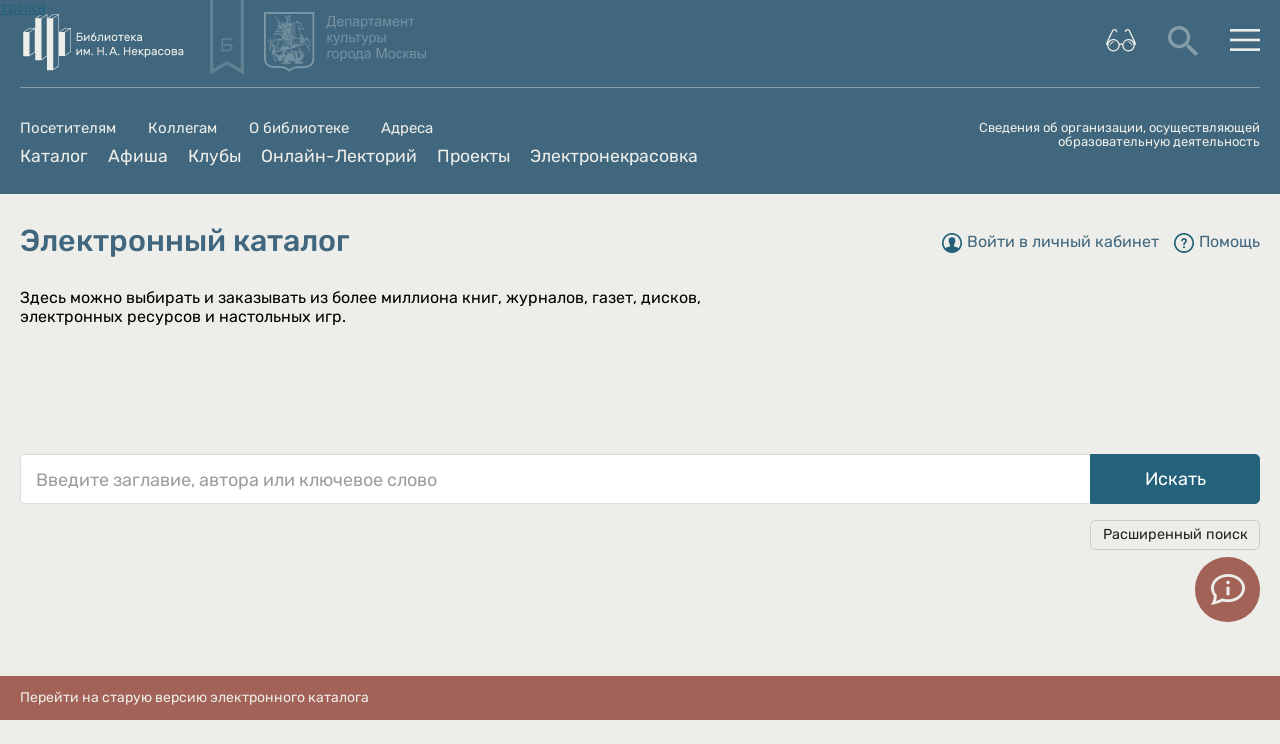

--- FILE ---
content_type: text/html; charset=utf-8
request_url: http://opac.nekrasovka.ru/wlib/
body_size: 87777
content:
<!DOCTYPE html>
<html>
<head>
<script>
(function(w, d){
	var viewmode = 'viewmode',
		storageType = 'localStorage',
		allowedModes = [
			'embed',
			'desktop',
			'mobile'
		],
		defaultMode = allowedModes[0],
		queryParams = new URLSearchParams(d.location.search),
		queryMode = queryParams.get(viewmode),
		queryPlace = queryParams.get('place'),
		lsMode = defaultMode,
		currentMode = defaultMode,
		isMobile = w.screen.width < 600 || w.screen.height < 600;

	function storageAvailable(type) {
		let storage;
		try {
			storage = window[type];
			const x = '__storage_test__';
			storage.setItem(x, x);
			storage.removeItem(x);
			return true;
		}
		catch (e) {
			return e instanceof DOMException && (
				// everything except Firefox
				e.code === 22 ||
				// Firefox
				e.code === 1014 ||
				// test name field too, because code might not be present
				// everything except Firefox
				e.name === 'QuotaExceededError' ||
				// Firefox
				e.name === 'NS_ERROR_DOM_QUOTA_REACHED') &&
				// acknowledge QuotaExceededError only if there's something already stored
				(storage && storage.length !== 0);
		}
	}

	function isValidMode(mode){
		return allowedModes.indexOf(mode) > -1 ? mode : null;
	}
	function isInKioskMode() {
		return typeof window.IOpenKiosk !== "undefined" ? "embed" : (isMobile? 'mobile' : 'desktop');
	}

	if(storageAvailable(storageType)) {
		lsMode = w[storageType].getItem(viewmode);

		currentMode = isValidMode(queryMode) ||
			isInKioskMode() ||
			isValidMode(lsMode) ||
			(isMobile? 'mobile' : 'desktop');
		w[storageType].setItem(viewmode, currentMode);
		if(queryPlace == 'kiosk') {
			w[storageType].setItem('place', 'kiosk');
		}
	}

	d.documentElement.setAttribute(
		'data-viewmode',
		currentMode
	);

	w.storageAvailable = storageAvailable;
})(window, document);
</script>
<meta http-equiv="Content-Type" content="text/html; charset=utf-8" />
<meta http-equiv="Content-Script-Type" content="text/javascript"/>
<link rel="shortcut icon" href="//opac.nekrasovka.ru/wlib/favicon.ico" type="image/x-icon"/>
<meta name="SKYPE_TOOLBAR" content="SKYPE_TOOLBAR_PARSER_COMPATIBLE" />
<meta http-equiv="x-rim-auto-match" content="none" />
<meta name="format-detection" content="telephone=no" />
<meta name="viewport" content="width=device-width, initial-scale=1, minimum-scale=1, maximum-scale=1, user-scalable=no" />
<script src="/wlib/wlib/_wlib/9480034/enter.js"></script>
<title>ЭЛЕКТРОННЫЙ КАТАЛОГ</title>
<meta name="author" content="Библиотека им. Н.А. Некрасова" />
<meta name="Description" content="Поиск по электронному каталогу, заказ книг и других документов из фондов библиотеки" />
<meta name="keywords" content="Государственное бюджетное учреждение культуры города Москвы, Центральная универсальная научная библиотека имени Н. А. Некрасова, Некрасовка, электронная библиотека, базы данных, OPAC-Global, электронные каталоги, поиск книг" />
<meta name="DC.Title" content="ЭЛЕКТРОННЫЙ КАТАЛОГ" />
<meta name="DC.Description" content="Поиск по электронному каталогу, заказ книг и других документов из фондов библиотеки" />
<meta name="DC.Subject" content="Государственное бюджетное учреждение культуры города Москвы, Центральная универсальная научная библиотека имени Н. А. Некрасова, Некрасовка, электронная библиотека, базы данных, OPAC-Global, электронные каталоги, поиск книг" />
<meta name="DC.Identifier" content="//opac.nekrasovka.ru/wlib" />
<meta name="DC.Creator" content="Библиотека им. Н.А. Некрасова" />
<meta name="DC.Type" content="Text" />
<meta name="DC.Format" content="text/html" />
<meta property="og:site_name" content="ЭЛЕКТРОННЫЙ КАТАЛОГ" />
<meta property="og:title" content="ЭЛЕКТРОННЫЙ КАТАЛОГ" />
<meta property="og:type" content="website" />
<meta property="og:description" content="Поиск по электронному каталогу, заказ книг и других документов из фондов библиотеки" />
<meta property="og:url" content="//opac.nekrasovka.ru/wlib" />
<meta property="og:image" content="//opac.nekrasovka.ru/wlib/wlib/img/logo_big.jpg" />
<link href="/wlib/wlib/css/default_1675236673.css" type="text/css" rel="stylesheet"/>
<link href="/wlib/wlib/css/ditm_desktop.css" type="text/css" rel="stylesheet"/>
<link href="/wlib/wlib/css/ditm_mobile.css" type="text/css" rel="stylesheet"/>
<link href="/wlib/wlib/css/ditm_order.css" type="text/css" rel="stylesheet"/>
<link href="/wlib/wlib/css/ditm_orderwinform.css" type="text/css" rel="stylesheet"/>
<link href="/wlib/wlib/css/ditm_srezults.css" type="text/css" rel="stylesheet"/>
<link href="/wlib/wlib/css/ditm_version.css" type="text/css" rel="stylesheet"/>
<script src="/wlib/wlib/js/default_1676559659.js"></script>
<script src="/wlib/wlib/js/ditm_feedback.js"></script>
<script src="/wlib/wlib/js/ditm_mobile.js"></script>
<script src="/wlib/wlib/js/ditm_modal.js"></script>
<script src="/wlib/wlib/js/ditm_version.js"></script>
<script src="/wlib/wlib/js/user1.js"></script>
<!--[if lt IE 9]>
<link href="/wlib/wlib/css/_additional/add.css" type="text/css" rel="stylesheet">
<![endif]-->
<!-- из файла ../tpl/counterdiv.html -->
<!--meta name="yandex-verification" content="" /-->
<!-- Yandex.Metrika counter -->
<!-- /Yandex.Metrika counter -->
<!-- конец из файла ../tpl/counterdiv.html -->
</head>
<body  onload="initd()">
<form id="main" onsubmit="return false">
    <!-- шапка -->
    <!-- из файла ../tpl/blind_panel.html -->
    <div id="blind_panel" class="blind_hide">
        <div class="base_sets">
            <div>
                <div>
                    <div>Размер шрифта</div>
                    <div id="blind_letter_size">
                        <input onclick="switchToBlindVersion(this)" type="radio" name="letter_size" id="letter_size0"
                               value="0"/>
                        <input onclick="switchToBlindVersion(this)" type="radio" name="letter_size" id="letter_size1"
                               value="1"/>
                        <input onclick="switchToBlindVersion(this)" type="radio" name="letter_size" id="letter_size2"
                               value="2"/>
                        <input onclick="switchToBlindVersion(this)" type="radio" name="letter_size" id="letter_size3"
                               value="3"/>
                        <input onclick="switchToBlindVersion(this)" type="radio" name="letter_size" id="letter_size4"
                               value="4"/>
                        <label class="letter_size_0" for="letter_size0">A</label>
                        <label class="letter_size_1" for="letter_size1">A</label>
                        <label class="letter_size_2" for="letter_size2">A</label>
                        <label class="letter_size_3" for="letter_size3">A</label>
                        <label class="letter_size_4" for="letter_size4">A</label>
                    </div>
                </div>
                <div>
                    <div>Цветовая схема</div>
                    <div id="blind_theme">
                        <input onclick="switchToBlindVersion(this)" type="radio" name="color_theme" id="color_theme0"
                               value="0"/>
                        <input onclick="switchToBlindVersion(this)" type="radio" name="color_theme" id="color_theme1"
                               value="1"/>
                        <input onclick="switchToBlindVersion(this)" type="radio" name="color_theme" id="color_theme2"
                               value="2"/>
                        <input onclick="switchToBlindVersion(this)" type="radio" name="color_theme" id="color_theme3"
                               value="3"/>
                        <input onclick="switchToBlindVersion(this)" type="radio" name="color_theme" id="color_theme4"
                               value="4"/>
                        <label class="color_theme_0" for="color_theme0">ц</label>
                        <label class="color_theme_1" for="color_theme1">ц</label>
                        <label class="color_theme_2" for="color_theme2">ц</label>
                        <label class="color_theme_3" for="color_theme3">ц</label>
                        <label class="color_theme_4" for="color_theme4">ц</label>
                    </div>
                </div>
                <div>
                    <div>Изображения</div>
                    <div id="blind_picture">
                        <input onclick="switchToBlindVersion(this)" type="radio" name="pict" id="pict0" value="0"/>
                        <input onclick="switchToBlindVersion(this)" type="radio" name="pict" id="pict1" value="1"/>
                        <label class="pict_0" for="pict0">вкл.</label>
                        <label class="pict_1" for="pict1">выкл.</label>
                    </div>
                </div>
            </div>
            <div>
                <div>
                    <div>Форма</div>
                    <div id="blind_letter_form">
                        <input onclick="switchToBlindVersion(this)" type="radio" name="letter_form" id="letter_form0"
                               value="0"/>
                        <input onclick="switchToBlindVersion(this)" type="radio" name="letter_form" id="letter_form1"
                               value="1"/>
                        <label class="letter_form_0" for="letter_form0">с засечками</label>
                        <label class="letter_form_1" for="letter_form1">без засечек</label>
                    </div>
                </div>
                <div>
                    <div>Межсимвольный интервал</div>
                    <div id="blind_letter_space">
                        <input onclick="switchToBlindVersion(this)" type="radio" name="letter_space" id="letter_space0"
                               value="0"/>
                        <input onclick="switchToBlindVersion(this)" type="radio" name="letter_space" id="letter_space1"
                               value="1"/>
                        <input onclick="switchToBlindVersion(this)" type="radio" name="letter_space" id="letter_space2"
                               value="2"/>
                        <label class="letter_space_0" for="letter_space0">стандартный</label>
                        <label class="letter_space_1" for="letter_space1">средний</label>
                        <label class="letter_space_2" for="letter_space2">большой</label>
                    </div>
                </div>
                <div>
                    <div>Межстрочный интервал</div>
                    <div id="blind_string_space">
                        <input onclick="switchToBlindVersion(this)" type="radio" name="string_space" id="string_space0"
                               value="0"/>
                        <input onclick="switchToBlindVersion(this)" type="radio" name="string_space" id="string_space1"
                               value="1"/>
                        <input onclick="switchToBlindVersion(this)" type="radio" name="string_space" id="string_space2"
                               value="2"/>
                        <label class="string_space_0" for="string_space0">одинарный</label>
                        <label class="string_space_1" for="string_space1">полуторный</label>
                        <label class="string_space_2" for="string_space2">двойной</label>
                    </div>
                </div>
            </div>
            <div id="blind_controls">
                <div>
                    <div>
                        <span class="button" id="standart_set" onclick="toStandartSettings(this)"
                              data-value="blind_panel letter_size_0 color_theme_0 pict_0">стандартные настройки</span>
                    </div>
                </div>
                <div>
                    <div>
                        <span class="button" onclick="toNormalVersion()" id="normal_vers">обычная версия сайта</span>
                    </div>
                </div>
                <div>
                    <div>
                        <span class="button" onclick="openBlindPanel()" id="close_panel">закрыть</span>
                    </div>
                </div>
            </div>
        </div>
    </div>
    <!-- конец из файла ../tpl/blind_panel.html -->
    <!-- из файла ../tpl/headertop.html -->
    <!--<div class="cross" id="menu_button" onclick="showHideM('top_info', 'menu_button')">
        <span></span><span></span><span></span>
    </div>-->

    <!-- modal start-->

    <div class="modal modal--overlay" id="mainMenu">
        <section class="section">
            <div class="section__content">
                <div class="section__item">
                    <a href="//nekrasovka.ru" class="header__logo">
                        <img src="/wlib/wlib/img/logo_nekrasovka_top.svg" alt="Библиотека"/>
                    </a>
                </div>
                <div class="section__item">
                    <div class="icon-group">
                        <button
                                class="icon-group__item modal__close-button"
                                onmousedown="handleCloseMenu(this)"
                        >
                            <img src="https://nekrasovka.ru/images/close_button.png" alt=""/>
                        </button>
                    </div>
                </div>
            </div>
            <div class="divider"></div>
            <div class="section__content" style="padding: 24px 0">
                <div class="section__item section__item--fullwidth">
                    <div
                            class="list list--footer list--vertical"
                            style="padding-right: 35px; margin: 0"
                    >
                        <ul style="font-size: 18px" class="list__items menu--modal">
                            <li class="list__item">
                                <a
                                        href="//opac.nekrasovka.ru/wlib/"
                                        target="_blank"
                                        class="link link--menu"
                                >Каталог</a
                                >
                            </li>
                            <li class="list__item">
                                <a href="/afisha" class="link link--menu">Афиша</a>
                            </li>
                            <li class="list__item">
                                <a href="/clubs" class="link link--menu">Клубы</a>
                            </li>
                            <li class="list__item">
                                <a
                                        href="http://biblioteka.nekrasovka.ru/lectureroom"
                                        target="_blank"
                                        class="link link--menu"
                                >Онлайн-Лекторий</a
                                >
                            </li>
                            <li class="list__item">
                                <a
                                        href="http://biblioteka.nekrasovka.ru/event"
                                        class="link link--menu"
                                        target="_blank"
                                >Проекты</a
                                >
                            </li>

                            <li class="list__item">
                                <a
                                        href="https://electro.nekrasovka.ru"
                                        target="_blank"
                                        class="link link--menu"
                                >Электронекрасовка</a
                                >
                            </li>
                            <li class="list__item">
                                <a href="/articles/guest" class="link link--menu">Посетителям</a>
                            </li>
                            <li class="list__item">
                                <a
                                        rel="noopener noreferrer"
                                        target="_blank"
                                        href="http://pro.nekrasovka.ru/"
                                        class="link link--menu"
                                >Коллегам</a
                                >
                            </li>
                            <li class="list__item">
                                <a href="/articles/library" class="link link--menu"
                                >О библиотеке</a
                                >
                            </li>
                            <li class="list__item">
                                <a
                                        href="http://biblioteka.nekrasovka.ru/addresses"
                                        class="link link--menu"
                                >Адреса</a
                                >
                            </li>
                        </ul>
                    </div>
                </div>
            </div>
            <div class="divider"></div>
            <div id="modal_addresses" class="footer_nav_middle">
                <script>
                    function getAddresses() {
                        fetch("https://api.electro.nekrasovka.ru/api/addresses", {
                            method: 'GET',
                        }).then((response) => {
                            if (response.status !== 200) return;

                            response.json().then(function (data) {
                                const {addresses} = data.response.data;

                                let fragment = document.createDocumentFragment();
                                const modalAddresses = document.getElementById("modal_addresses");

                                for (let add of addresses) {
                                    const div = document.createElement("div");
                                    div.className = "nav_item";
                                    const ul = document.createElement("ul");
                                    ul.className = "list_items";

                                    const array = [
                                        `<li><a class="list_title" href="${add['url']}">${add['name'][0]}</a></li>`,
                                        `<li><span class="list_item">${add['address'][0]}</span></li>`,
                                        `<li><span class="list_title">Режим работы:</span></li>`,
                                        ...add['open'].map(function (m) {
                                            return `<li><span class="list_item">${m[0]}</span></li>`
                                        }),
                                        `<li><span class="list_title">Контакты:</span></li>`,
                                        add['phone'] && `<li><span class="list_item">${add['phone']}</span></li>`,
                                        add['mail'] && `<li><span class="list_item">${add['mail']}</span></li>`];

                                    ul.innerHTML = array.join("");

                                    div.appendChild(ul);
                                    fragment.appendChild(div);
                                }

                                modalAddresses.appendChild(fragment);
                            });
                        }).catch(function (err) {
                            console.log('Fetch Addresses Error: ', err);
                        });
                    }

                    getAddresses();
                </script>
            </div>
            <div class="divider"></div>
            <div class="section__content">
                <div class="section__item section__item--fullwidth">
                    <div class="grid">
                        <div class="grid__row">
                            <div class="grid__item grid__item-4 grid__item--footer">
                                <div class="list list--footer list--vertical">
                                    <a href="/articles/library" class="link"
                                    ><span class="list__title text--uppercase">
                    О библиотеке
                  </span>
                                    </a>
                                    <ul class="list__items">
                                        <li class="list__item">
                                            <a
                                                    href="/articles/library/collection"
                                                    class="link">Фонды</a>
                                        </li>
                                        <li class="list__item">
                                            <a
                                                    href="/articles/library/history"
                                                    class="link">История</a>
                                        </li>
                                        <li class="list__item">
                                            <a
                                                    href="/articles/library/nekrasov"
                                                    class="link">Николай Алексеевич Некрасов</a>
                                        </li>
                                        <li class="list__item">
                                            <a
                                                    href="http://nekrasovka.ru/articles/guest/coworking"
                                                    class="link">Пространства библиотеки</a>
                                        </li>
                                        <li class="list__item">
                                            <a
                                                    href="/articles/library/services"
                                                    class="link">Услуги</a>
                                        </li>
                                        <li class="list__item">
                                            <a
                                                    href="/articles/library/management"
                                                    class="link">Руководство</a>
                                        </li>
                                        <li class="list__item">
                                            <a
                                                    href="/articles/library/organization"
                                                    class="link">Документы</a>
                                        </li>
                                        <li class="list__item">
                                            <a
                                                    href="/articles/library/contacts"
                                                    class="link">Как с нами связаться</a>
                                        </li>
                                        <li class="list__item">
                                            <a
                                                    href="http://nekrasovka.ru/articles/publishingprojects"
                                                    class="link">Издательские проекты</a>
                                        </li>
                                        <li class="list__item">
                                            <a
                                                    href="http://nekrasovka.ru/articles/education/structure"
                                                    class="link">Структура</a>
                                        </li>
                                    </ul>
                                </div>
                            </div>
                            <div class="grid__item grid__item-4 grid__item--footer">
                                <div class="list list--footer list--vertical">
                                    <a href="/articles/guest" class="link"
                                    ><span class="list__title text--uppercase">
                    Посетителям
                  </span>
                                    </a>
                                    <ul class="list__items">
                                        <li class="list__item">
                                            <a
                                                    href="/articles/guest/litres"
                                                    class="link">ЛитРес: библиотека</a>
                                        </li>
                                        <li class="list__item">
                                            <a
                                                    href="/articles/guest/rules"
                                                    class="link">Как пользоваться библиотекой</a>
                                        </li>
                                        <li class="list__item">
                                            <a
                                                    href="/articles/guest/account"
                                                    class="link">Личный кабинет</a>
                                        </li>
                                        <li class="list__item">
                                            <a
                                                    href="/articles/guest/resource"
                                                    class="link">Электронные ресурсы</a>
                                        </li>
                                        <li class="list__item">
                                            <a
                                                    href="/articles/guest/coworking"
                                                    class="link">Пространства для чтения и работы</a>
                                        </li>
                                        <li class="list__item">
                                            <a
                                                    href="/articles/guest/libraryservice"
                                                    class="link">Библиография</a>
                                        </li>
                                        <li class="list__item">
                                            <a
                                                    href="http://nekrasovka.ru/afisha"
                                                    class="link">Афиша мероприятий</a>
                                        </li>
                                        <li class="list__item">
                                            <a
                                                    href="http://nekrasovka.ru/clubs/languageclubs"
                                                    class="link">Языковые клубы</a>
                                        </li>
                                        <li class="list__item">
                                            <a
                                                    href="/articles/guest/excursion"
                                                    class="link">Экскурсии по фонду редких изданий и коллекций</a>
                                        </li>
                                        <li class="list__item">
                                            <a
                                                    href="http://nekrasovka.ru/articles/excursion/excursions-moscow"
                                                    class="link">Пешеходные прогулки «По переулкам Немецкой слободы»</a>
                                        </li>
                                        <li class="list__item">
                                            <a
                                                    href="/articles/guest/faq"
                                                    class="link">Ответы на вопросы</a>
                                        </li>
                                        <li class="list__item">
                                            <a
                                                    href="https://bus.gov.ru/info-card/443770"
                                                    class="link">Оценка качества услуг (bus.gov.ru)</a>
                                        </li>
                                        <li class="list__item">
                                            <a
                                                    href="https://organizations.kultura.mos.ru/organizations/gbuk_gmoskvy_tsentralnaya_universalnaya_nauchnaya_biblioteka_imeni_nanekrasova.html"
                                                    class="link">Оценка качества услуг (mos.ru)</a>
                                        </li>
                                        <li class="list__item">
                                            <a href="https://nekrasovka.ru/articles/news" class="link">Новости
                                                Москвы</a>
                                        </li>
                                    </ul>
                                </div>
                            </div>
                            <div class="grid__item grid__item-4 grid__item--footer">
                                <div class="list list--footer list--vertical list--footer">
                                    <a
                                            rel="noopener noreferrer"
                                            target="_blank"
                                            href="http://pro.nekrasovka.ru/"
                                            class="link"
                                    >
                                        <span class="list__title text--uppercase">Коллегам</span>
                                    </a>
                                    <ul class="list__items">
                                        <li class="list__item">
                                            <a
                                                    href="http://nekrasovka.ru/articles/education/program"
                                                    class="link">Образовательные программы</a>
                                        </li>
                                        <li class="list__item">
                                            <a
                                                    href="/articles/colleague/events"
                                                    class="link">События</a>
                                        </li>
                                        <li class="list__item">
                                            <a
                                                    href="/articles/colleague/materials"
                                                    class="link">Методические материалы</a>
                                        </li>
                                        <li class="list__item">
                                            <a
                                                    href="/articles/colleague/forum"
                                                    class="link">Форум</a>
                                        </li>
                                        <li class="list__item">
                                            <a
                                                    href="http://miscp.ru/"
                                                    class="link">Исследования</a>
                                        </li>
                                    </ul>
                                </div>
                            </div>
                            <div
                                    class="grid__item grid__item-4 grid__item--footer m-hidden s-hidden xs-hidden"
                            >
                                <div class="list list--footer list--vertical list--no-header">
                                    <ul class="list__items">
                                        <li class="list__item list__item--with-icon">
                                            <a
                                                    href="https://vk.com/nekrasovkalibrary"
                                                    class="link link__icon"
                                            >
                                                <img
                                                        class="list__icon" src="/wlib/wlib/img/NEKRASOVKA_ICON_VK.svg"
                                                        alt="Библиотека им. Н. А. Некрасова - Вконтакте"
                                                />
                                                <span> Вконтакте</span>
                                            </a>
                                        </li>
                                        <li class="list__item list__item--with-icon">
                                            <a
                                                    href="https://www.youtube.com/c/nekrasovkalibrary"
                                                    class="link link__icon"
                                            >
                                                <img
                                                        class="list__icon" src="/wlib/wlib/img/NEKRASOVKA_ICON_YT.svg"
                                                        alt="Библиотека им. Н. А. Некрасова - YouTube"
                                                />
                                                <span> YouTube</span>
                                            </a>
                                        </li>
                                        <li class="list__item list__item--with-icon">
                                            <a
                                                    href="https://t.me/nekrasovkalibrary"
                                                    class="link link__icon"
                                            >
                                                <img
                                                        class="list__icon" src="/wlib/wlib/img/NEKRASOVKA_ICON_TELE.svg"
                                                        alt="Библиотека им. Н. А. Некрасова - Телеграм"
                                                />
                                                <span> Телеграм</span>
                                            </a>
                                        </li>
                                    </ul>
                                </div>
                            </div>
                        </div>
                    </div>
                </div>
            </div>
            <div class="section__content">
                <div class="section__item">
                    <div class="icon-group icon-group--footer flex-align-top">
                        <a href="/" class="icon-group__item">
                            <svg
                                    height="60"
                                    fill="#EDEEE9"
                                    version="1.1"
                                    xmlns="http://www.w3.org/2000/svg"
                                    xmlns:xlink="http://www.w3.org/1999/xlink"
                                    x="0px"
                                    y="0px"
                                    viewBox="0 0 217.17 62.19"
                                    style="enable-background: new 0 0 217.17 62.19"
                                    xml:space="preserve"
                            >
              <g id="Layer_1">
                  <g>
                      <path
                              class="st0"
                              d="M49.21,60.44V27.11l5.83-3.89v33.32L49.21,60.44z M36.31,60.44V4.8l5.83-3.89v55.65L36.31,60.44z
			 M23.38,60.44V15.67l5.83-3.89v44.78L23.38,60.44z M10.26,60.44v-33.4l5.83-3.89v33.4L10.26,60.44z M10.43,22.88h4.94l-5.51,3.68
			H4.91L10.43,22.88z M23.55,11.51h4.94l-5.51,3.68h-4.94L23.55,11.51z M36.47,0.63h4.94L35.9,4.31h-4.94L36.47,0.63z M49.37,22.95
			h4.94l-5.51,3.68h-4.94L49.37,22.95z M55.66,22.58c0-0.01,0-0.03,0-0.04c0-0.01-0.02-0.02-0.02-0.03
			c-0.02-0.04-0.04-0.07-0.07-0.1c-0.02-0.02-0.03-0.03-0.05-0.04c-0.01-0.01-0.01-0.01-0.02-0.02c-0.04-0.02-0.07-0.02-0.11-0.03
			c-0.01,0-0.02-0.01-0.03-0.01h-6.08c-0.06,0-0.12,0.02-0.18,0.05l-6.32,4.22V0.32c0-0.02-0.01-0.04-0.02-0.05
			c0-0.01,0.01-0.03,0-0.04c0-0.01-0.01-0.02-0.02-0.03c-0.02-0.04-0.04-0.07-0.07-0.1c-0.02-0.02-0.03-0.03-0.05-0.04
			c-0.01,0-0.01-0.01-0.02-0.02c-0.04-0.02-0.08-0.02-0.11-0.03C42.48,0.01,42.47,0,42.46,0h-6.08c-0.06,0-0.12,0.02-0.17,0.05
			l-6.46,4.31c-0.04,0.02-0.05,0.06-0.08,0.1h-0.13v6.41h-6.08c-0.06,0-0.12,0.02-0.18,0.05l-6.46,4.31
			c-0.12,0.08-0.17,0.22-0.13,0.36c0,0.01,0.02,0.02,0.02,0.03h-0.1v6.69c-0.01-0.01-0.02-0.01-0.02-0.01
			c-0.01,0-0.01-0.01-0.02-0.02c-0.04-0.02-0.08-0.02-0.12-0.03c-0.01,0-0.02-0.01-0.03-0.01h-6.08c-0.06,0-0.12,0.02-0.18,0.05
			l-6.46,4.31c-0.09,0.06-0.12,0.16-0.12,0.26H3.55v34.47H9.9c0.01,0,0.03,0.01,0.04,0.01c0.01,0,0.02-0.01,0.04-0.01h0.03v-0.01
			c0.04-0.01,0.08-0.01,0.11-0.03l6.46-4.31c0.01,0,0.01-0.01,0.02-0.02v4.37h6.41c0.02,0,0.04,0.01,0.05,0.01
			c0.06,0,0.12-0.02,0.17-0.05l6.29-4.19v4.23h6.42c0.02,0,0.03,0.01,0.05,0.01c0.06,0,0.12-0.02,0.17-0.05l6.29-4.19v4.23h6.42
			c0.01,0,0.01,0,0.02,0c0,0,0.01,0,0.01,0h0.02v0c0.05-0.01,0.1-0.02,0.14-0.04l6.46-4.31c0.09-0.06,0.14-0.16,0.14-0.26V22.63
			C55.67,22.62,55.66,22.6,55.66,22.58"
                      ></path>
                      <path
                              class="st0"
                              d="M69.49,29.82c0.54,0,1.02,0.09,1.44,0.26c0.42,0.17,0.77,0.42,1.06,0.72c0.28,0.31,0.5,0.66,0.65,1.07
			c0.15,0.41,0.22,0.84,0.22,1.31c0,0.47-0.07,0.9-0.22,1.31c-0.15,0.41-0.37,0.77-0.65,1.07c-0.29,0.31-0.64,0.55-1.06,0.72
			c-0.42,0.17-0.9,0.26-1.44,0.26H65.1c-0.12,0-0.22-0.04-0.3-0.13c-0.08-0.08-0.13-0.18-0.13-0.3V25.87c0-0.12,0.04-0.22,0.13-0.3
			c0.08-0.09,0.18-0.13,0.3-0.13h6.63c0.12,0,0.21,0.04,0.29,0.13c0.08,0.09,0.12,0.18,0.12,0.3v0.57c0,0.12-0.04,0.22-0.12,0.3
			c-0.08,0.09-0.18,0.13-0.29,0.13h-5.55v2.95H69.49z M71.34,33.19c0-0.26-0.04-0.51-0.13-0.75c-0.09-0.24-0.22-0.44-0.4-0.62
			c-0.18-0.17-0.39-0.31-0.65-0.41c-0.26-0.1-0.56-0.15-0.91-0.15h-3.08v3.87h3.08c0.35,0,0.65-0.05,0.91-0.15
			c0.26-0.1,0.47-0.24,0.65-0.41c0.17-0.17,0.31-0.38,0.4-0.62C71.3,33.7,71.34,33.45,71.34,33.19"
                      ></path>
                      <path
                              class="st0"
                              d="M81.04,36.55c-0.12,0-0.22-0.04-0.3-0.13c-0.08-0.09-0.13-0.19-0.13-0.3v-5.31l-4.61,5.57
			c-0.09,0.12-0.2,0.17-0.35,0.17H75.1c-0.12,0-0.21-0.04-0.29-0.13c-0.08-0.09-0.12-0.19-0.12-0.3v-7.39c0-0.11,0.04-0.22,0.13-0.3
			s0.19-0.13,0.3-0.13h0.59c0.12,0,0.22,0.04,0.3,0.13c0.09,0.09,0.13,0.19,0.13,0.3v5.36l4.61-5.61c0.05-0.05,0.1-0.1,0.15-0.13
			c0.05-0.03,0.11-0.05,0.2-0.05h0.52c0.12,0,0.22,0.04,0.3,0.13c0.08,0.09,0.13,0.19,0.13,0.3v7.39c0,0.12-0.04,0.22-0.13,0.3
			c-0.09,0.08-0.19,0.13-0.3,0.13H81.04z"
                      ></path>
                      <path
                              class="st0"
                              d="M89.35,25.4c0,0.37-0.08,0.71-0.25,1.02c-0.16,0.31-0.37,0.61-0.62,0.9c-0.25,0.29-0.52,0.59-0.82,0.89
			c-0.3,0.3-0.6,0.63-0.88,0.99c0.26-0.06,0.55-0.09,0.87-0.09c0.53,0,1.01,0.09,1.46,0.25c0.44,0.17,0.83,0.42,1.15,0.74
			c0.32,0.33,0.57,0.73,0.75,1.2c0.18,0.47,0.27,1.01,0.27,1.61c0,0.56-0.09,1.08-0.27,1.55c-0.18,0.47-0.43,0.87-0.75,1.21
			c-0.32,0.33-0.71,0.59-1.15,0.78c-0.45,0.18-0.93,0.28-1.46,0.28c-0.53,0-1.01-0.09-1.46-0.28c-0.45-0.19-0.83-0.44-1.15-0.78
			c-0.32-0.33-0.57-0.74-0.75-1.21c-0.18-0.47-0.27-0.99-0.27-1.55c0-0.81,0.09-1.53,0.28-2.13c0.19-0.61,0.43-1.14,0.72-1.59
			c0.29-0.45,0.6-0.85,0.94-1.19c0.34-0.34,0.65-0.65,0.94-0.94c0.29-0.28,0.53-0.56,0.72-0.82c0.19-0.26,0.28-0.54,0.28-0.83
			c0-0.12,0.04-0.22,0.13-0.3c0.08-0.09,0.18-0.13,0.3-0.13h0.59c0.12,0,0.22,0.04,0.3,0.13C89.31,25.18,89.35,25.28,89.35,25.4
			 M87.65,30.46c-0.74,0-1.29,0.22-1.65,0.67c-0.36,0.45-0.54,1.04-0.54,1.77c0,0.73,0.18,1.32,0.54,1.77
			c0.36,0.45,0.91,0.67,1.65,0.67c0.74,0,1.29-0.22,1.65-0.67c0.36-0.45,0.54-1.04,0.54-1.77c0-0.73-0.18-1.32-0.54-1.77
			C88.94,30.68,88.39,30.46,87.65,30.46"
                      ></path>
                      <path
                              class="st0"
                              d="M94.12,28.43c0.08-0.09,0.18-0.13,0.3-0.13h5.35c0.12,0,0.22,0.04,0.3,0.13c0.08,0.09,0.13,0.18,0.13,0.3
			v7.39c0,0.12-0.04,0.22-0.13,0.3c-0.09,0.09-0.18,0.13-0.3,0.13h-0.59c-0.12,0-0.22-0.04-0.3-0.13c-0.08-0.08-0.13-0.19-0.13-0.3
			v-6.46h-3.32v4.14c0,0.43-0.04,0.83-0.13,1.18c-0.09,0.36-0.24,0.66-0.44,0.91c-0.21,0.25-0.48,0.45-0.82,0.6
			c-0.34,0.14-0.76,0.21-1.25,0.21H92.6c-0.12,0-0.22-0.04-0.3-0.13c-0.08-0.08-0.13-0.18-0.13-0.3v-0.51c0-0.12,0.04-0.22,0.13-0.3
			c0.08-0.09,0.18-0.13,0.3-0.13h0.19c0.49,0,0.81-0.14,0.97-0.42c0.16-0.28,0.24-0.66,0.24-1.13v-5.06
			C94,28.61,94.04,28.51,94.12,28.43"
                      ></path>
                      <path
                              class="st0"
                              d="M108.92,36.55c-0.12,0-0.22-0.04-0.3-0.13c-0.09-0.09-0.13-0.19-0.13-0.3v-5.31l-4.61,5.57
			c-0.09,0.12-0.2,0.17-0.35,0.17h-0.54c-0.12,0-0.21-0.04-0.29-0.13c-0.08-0.09-0.12-0.19-0.12-0.3v-7.39
			c0-0.11,0.04-0.22,0.13-0.3c0.09-0.09,0.19-0.13,0.3-0.13h0.59c0.12,0,0.22,0.04,0.3,0.13c0.09,0.09,0.13,0.19,0.13,0.3v5.36
			l4.62-5.61c0.05-0.05,0.1-0.1,0.15-0.13c0.05-0.03,0.11-0.05,0.2-0.05h0.52c0.11,0,0.22,0.04,0.3,0.13
			c0.08,0.09,0.13,0.19,0.13,0.3v7.39c0,0.12-0.04,0.22-0.13,0.3c-0.08,0.08-0.19,0.13-0.3,0.13H108.92z"
                      ></path>
                      <path
                              class="st0"
                              d="M115.69,28.14c0.57,0,1.08,0.09,1.52,0.26c0.44,0.17,0.82,0.42,1.14,0.72c0.32,0.31,0.57,0.68,0.75,1.12
			c0.19,0.44,0.3,0.92,0.34,1.44c0.01,0.09,0.02,0.21,0.02,0.34v0.41v0.41c0,0.13-0.01,0.24-0.02,0.32
			c-0.05,0.53-0.17,1.01-0.35,1.44c-0.18,0.43-0.43,0.8-0.74,1.11c-0.32,0.31-0.7,0.55-1.14,0.72c-0.45,0.17-0.95,0.26-1.52,0.26
			c-0.57,0-1.08-0.09-1.52-0.26c-0.44-0.17-0.82-0.42-1.14-0.72c-0.32-0.31-0.57-0.68-0.75-1.11c-0.19-0.43-0.3-0.92-0.34-1.44
			c-0.01-0.09-0.02-0.19-0.02-0.32c-0.01-0.13-0.01-0.27-0.01-0.41c0-0.14,0-0.28,0.01-0.41c0.01-0.13,0.01-0.25,0.02-0.34
			c0.04-0.52,0.15-1,0.34-1.44c0.19-0.44,0.44-0.81,0.75-1.12c0.32-0.31,0.7-0.55,1.14-0.72C114.62,28.23,115.12,28.14,115.69,28.14
			 M118.01,33.09c0.02-0.18,0.03-0.4,0.03-0.66c0-0.26-0.01-0.48-0.03-0.67c-0.03-0.32-0.1-0.61-0.21-0.89
			c-0.11-0.27-0.25-0.51-0.44-0.71c-0.19-0.2-0.42-0.36-0.7-0.48c-0.27-0.12-0.6-0.17-0.97-0.17c-0.37,0-0.69,0.06-0.97,0.17
			c-0.28,0.12-0.51,0.28-0.7,0.48c-0.19,0.2-0.34,0.44-0.44,0.71c-0.11,0.28-0.17,0.57-0.21,0.89c-0.02,0.19-0.03,0.41-0.03,0.67
			c0,0.26,0.01,0.48,0.03,0.66c0.03,0.32,0.1,0.61,0.21,0.89c0.11,0.27,0.25,0.51,0.44,0.71c0.19,0.2,0.42,0.36,0.7,0.48
			c0.28,0.12,0.6,0.17,0.97,0.17c0.37,0,0.69-0.06,0.97-0.17c0.28-0.12,0.51-0.28,0.7-0.48c0.19-0.2,0.34-0.44,0.44-0.71
			C117.91,33.7,117.98,33.41,118.01,33.09"
                      ></path>
                      <path
                              class="st0"
                              d="M127.69,28.3c0.12,0,0.22,0.04,0.3,0.13c0.09,0.08,0.13,0.19,0.13,0.3v0.51c0,0.12-0.04,0.22-0.13,0.3
			c-0.08,0.09-0.18,0.13-0.3,0.13h-2.74v6.46c0,0.12-0.04,0.22-0.13,0.3c-0.08,0.09-0.18,0.13-0.3,0.13h-0.59
			c-0.12,0-0.22-0.04-0.3-0.13c-0.09-0.09-0.13-0.18-0.13-0.3v-6.46h-2.74c-0.12,0-0.22-0.04-0.3-0.13
			c-0.08-0.08-0.13-0.19-0.13-0.3v-0.51c0-0.12,0.04-0.22,0.13-0.3c0.08-0.09,0.18-0.13,0.3-0.13H127.69z"
                      ></path>
                      <path
                              class="st0"
                              d="M128.97,31.63c0.04-0.49,0.16-0.94,0.35-1.36c0.19-0.42,0.44-0.79,0.74-1.11c0.31-0.32,0.68-0.57,1.1-0.75
			c0.43-0.18,0.91-0.27,1.43-0.27c0.57,0,1.08,0.09,1.53,0.28c0.45,0.18,0.83,0.45,1.15,0.8c0.32,0.35,0.56,0.77,0.73,1.27
			c0.17,0.5,0.25,1.05,0.25,1.67v0.43c0,0.12-0.04,0.22-0.13,0.3c-0.08,0.09-0.18,0.13-0.3,0.13h-5.46v0.09
			c0.02,0.72,0.24,1.27,0.66,1.66c0.42,0.38,0.94,0.58,1.56,0.58c0.58,0,1.02-0.08,1.31-0.25c0.29-0.16,0.53-0.35,0.71-0.55
			c0.08-0.08,0.16-0.14,0.22-0.17c0.06-0.03,0.16-0.05,0.29-0.05h0.47c0.12,0,0.22,0.04,0.32,0.13c0.1,0.08,0.13,0.19,0.11,0.3
			c-0.03,0.19-0.12,0.4-0.27,0.63c-0.15,0.23-0.36,0.44-0.64,0.63c-0.28,0.2-0.63,0.36-1.05,0.49c-0.42,0.13-0.91,0.2-1.47,0.2
			c-0.53,0-1-0.09-1.43-0.28c-0.42-0.19-0.79-0.44-1.1-0.76c-0.31-0.32-0.56-0.7-0.75-1.14c-0.19-0.44-0.31-0.92-0.35-1.44
			C128.92,32.6,128.92,32.12,128.97,31.63 M130.38,31.68h4.46v-0.05c0-0.64-0.2-1.16-0.61-1.55c-0.41-0.39-0.95-0.58-1.63-0.58
			c-0.31,0-0.59,0.05-0.86,0.15c-0.26,0.1-0.5,0.24-0.7,0.43c-0.2,0.19-0.36,0.41-0.47,0.67c-0.12,0.27-0.18,0.55-0.19,0.87V31.68z"
                      ></path>
                      <path
                              class="st0"
                              d="M139.63,31.47l3.3-2.9c0.06-0.05,0.14-0.11,0.25-0.17c0.1-0.06,0.22-0.1,0.37-0.1h0.76
			c0.11,0,0.2,0.04,0.27,0.11c0.07,0.07,0.11,0.16,0.11,0.27c0,0.05-0.01,0.1-0.02,0.15c-0.02,0.05-0.06,0.1-0.15,0.17l-3.84,3.36
			l4.22,3.51c0.11,0.08,0.16,0.18,0.16,0.3c0,0.11-0.04,0.2-0.11,0.27c-0.08,0.07-0.16,0.11-0.27,0.11h-0.83
			c-0.16,0-0.29-0.03-0.4-0.09c-0.11-0.06-0.19-0.12-0.25-0.17l-3.57-2.97v2.81c0,0.12-0.04,0.21-0.13,0.3
			c-0.09,0.08-0.19,0.13-0.3,0.13h-0.59c-0.12,0-0.22-0.04-0.3-0.13c-0.09-0.09-0.13-0.18-0.13-0.3v-7.39c0-0.12,0.04-0.22,0.13-0.3
			c0.08-0.08,0.19-0.13,0.3-0.13h0.59c0.12,0,0.22,0.04,0.3,0.13c0.08,0.09,0.13,0.19,0.13,0.3V31.47z"
                      ></path>
                      <path
                              class="st0"
                              d="M145.75,34.47c0-0.42,0.08-0.79,0.25-1.11c0.17-0.32,0.4-0.59,0.7-0.81c0.3-0.22,0.64-0.4,1.04-0.54
			c0.4-0.14,0.82-0.24,1.26-0.32l2.24-0.36v-0.21c0-0.54-0.18-0.94-0.53-1.21c-0.36-0.27-0.8-0.4-1.33-0.4
			c-0.47,0-0.82,0.09-1.05,0.26c-0.24,0.17-0.44,0.37-0.61,0.6c-0.06,0.09-0.13,0.14-0.2,0.17c-0.08,0.03-0.18,0.05-0.3,0.05h-0.48
			c-0.12,0-0.22-0.04-0.31-0.13c-0.09-0.09-0.13-0.19-0.12-0.3c0.02-0.23,0.11-0.47,0.28-0.71c0.17-0.24,0.39-0.46,0.67-0.65
			c0.28-0.19,0.6-0.35,0.97-0.47c0.37-0.12,0.75-0.18,1.17-0.18c0.48,0,0.92,0.07,1.33,0.21c0.41,0.14,0.76,0.34,1.05,0.6
			c0.29,0.26,0.52,0.59,0.68,0.98c0.17,0.39,0.25,0.84,0.25,1.35v4.84c0,0.12-0.04,0.22-0.13,0.3c-0.08,0.08-0.18,0.13-0.3,0.13
			h-0.59c-0.12,0-0.22-0.04-0.3-0.13c-0.09-0.09-0.13-0.19-0.13-0.3v-0.65c-0.1,0.2-0.24,0.38-0.44,0.53
			c-0.2,0.15-0.43,0.28-0.69,0.39c-0.26,0.11-0.53,0.19-0.81,0.24c-0.28,0.05-0.54,0.08-0.79,0.08c-0.41,0-0.79-0.06-1.13-0.17
			c-0.34-0.12-0.63-0.27-0.87-0.47c-0.24-0.19-0.43-0.43-0.56-0.71C145.82,35.08,145.75,34.79,145.75,34.47 M148.67,35.34
			c0.38,0,0.73-0.06,1.05-0.17c0.32-0.12,0.59-0.28,0.82-0.48c0.23-0.21,0.4-0.45,0.52-0.74c0.12-0.29,0.18-0.6,0.18-0.95v-0.4
			l-1.87,0.3c-0.67,0.11-1.2,0.27-1.59,0.51c-0.39,0.23-0.59,0.53-0.59,0.9c0,0.12,0.02,0.23,0.08,0.35
			c0.05,0.12,0.14,0.23,0.25,0.33c0.12,0.11,0.27,0.19,0.45,0.25C148.16,35.31,148.4,35.34,148.67,35.34"
                      ></path>
                      <path
                              class="st0"
                              d="M70.84,55.58c-0.12,0-0.22-0.04-0.3-0.13c-0.08-0.09-0.13-0.19-0.13-0.3v-5.31l-4.62,5.57
			c-0.09,0.12-0.2,0.17-0.35,0.17h-0.54c-0.12,0-0.21-0.04-0.29-0.13c-0.08-0.09-0.12-0.19-0.12-0.3v-7.39
			c0-0.11,0.04-0.22,0.13-0.3c0.09-0.09,0.19-0.13,0.3-0.13h0.59c0.12,0,0.22,0.04,0.3,0.13c0.09,0.08,0.13,0.19,0.13,0.3v5.36
			l4.61-5.62c0.05-0.05,0.1-0.09,0.15-0.13c0.05-0.03,0.11-0.05,0.2-0.05h0.52c0.12,0,0.22,0.04,0.3,0.13
			c0.08,0.08,0.13,0.19,0.13,0.3v7.39c0,0.12-0.04,0.22-0.13,0.3c-0.09,0.08-0.19,0.13-0.3,0.13H70.84z"
                      ></path>
                      <path
                              class="st0"
                              d="M78.29,52.41l2.52-4.76c0.03-0.06,0.09-0.13,0.18-0.21c0.09-0.07,0.23-0.11,0.4-0.11h0.52
			c0.12,0,0.22,0.04,0.3,0.13c0.08,0.08,0.13,0.19,0.13,0.3v7.39c0,0.12-0.04,0.22-0.13,0.3c-0.08,0.08-0.19,0.13-0.3,0.13h-0.59
			c-0.12,0-0.22-0.04-0.3-0.13c-0.08-0.09-0.13-0.19-0.13-0.3v-4.77l-1.87,3.46c-0.05,0.1-0.12,0.19-0.2,0.27s-0.2,0.13-0.36,0.13
			H78.1c-0.16,0-0.28-0.04-0.36-0.13c-0.08-0.09-0.15-0.17-0.2-0.27l-1.87-3.46v4.77c0,0.12-0.04,0.22-0.13,0.3
			c-0.09,0.08-0.19,0.13-0.3,0.13h-0.59c-0.12,0-0.22-0.04-0.3-0.13c-0.08-0.09-0.13-0.19-0.13-0.3v-7.39c0-0.12,0.04-0.22,0.13-0.3
			c0.08-0.09,0.19-0.13,0.3-0.13h0.52c0.18,0,0.32,0.04,0.4,0.11c0.09,0.07,0.15,0.14,0.18,0.21L78.29,52.41z"
                      ></path>
                      <path
                              class="st0"
                              d="M86.03,53.66c0.12,0,0.22,0.04,0.3,0.13c0.08,0.08,0.13,0.19,0.13,0.3v1.06c0,0.11-0.04,0.21-0.13,0.3
			c-0.08,0.08-0.18,0.13-0.3,0.13h-1.06c-0.12,0-0.22-0.04-0.3-0.13c-0.09-0.09-0.13-0.19-0.13-0.3v-1.06c0-0.12,0.04-0.22,0.13-0.3
			c0.09-0.08,0.18-0.13,0.3-0.13H86.03z"
                      ></path>
                      <path
                              class="st0"
                              d="M100.86,44.48c0.12,0,0.22,0.04,0.3,0.13c0.09,0.08,0.13,0.19,0.13,0.3v10.25c0,0.12-0.04,0.22-0.13,0.3
			c-0.08,0.08-0.18,0.13-0.3,0.13h-0.65c-0.12,0-0.22-0.04-0.3-0.13c-0.08-0.09-0.13-0.19-0.13-0.3v-4.47H94.2v4.47
			c0,0.12-0.04,0.22-0.13,0.3c-0.09,0.08-0.19,0.13-0.3,0.13h-0.65c-0.12,0-0.21-0.04-0.3-0.12c-0.08-0.08-0.13-0.18-0.13-0.31
			V44.91c0-0.12,0.04-0.22,0.13-0.3c0.09-0.09,0.19-0.13,0.3-0.13h0.65c0.12,0,0.22,0.04,0.3,0.13c0.08,0.08,0.13,0.19,0.13,0.3
			v4.35h5.58v-4.35c0-0.12,0.04-0.22,0.13-0.3c0.09-0.09,0.19-0.13,0.3-0.13H100.86z"
                      ></path>
                      <path
                              class="st0"
                              d="M105.15,53.66c0.12,0,0.22,0.04,0.3,0.13c0.09,0.08,0.13,0.19,0.13,0.3v1.06c0,0.11-0.04,0.21-0.13,0.3
			c-0.08,0.08-0.18,0.13-0.3,0.13h-1.06c-0.12,0-0.22-0.04-0.3-0.13c-0.09-0.09-0.13-0.19-0.13-0.3v-1.06c0-0.12,0.04-0.22,0.13-0.3
			c0.09-0.08,0.18-0.13,0.3-0.13H105.15z"
                      ></path>
                      <path
                              class="st0"
                              d="M117.08,53.08h-5.5l-0.82,2.11c-0.03,0.08-0.09,0.17-0.17,0.26c-0.09,0.09-0.23,0.14-0.44,0.14h-0.59
			c-0.1,0-0.18-0.03-0.25-0.1c-0.07-0.07-0.1-0.15-0.1-0.25c0-0.05,0.02-0.13,0.06-0.22L113.15,45c0.05-0.12,0.13-0.23,0.24-0.35
			c0.11-0.12,0.26-0.17,0.48-0.17h0.95c0.21,0,0.37,0.06,0.48,0.17c0.11,0.12,0.18,0.23,0.24,0.35l3.87,10.01
			c0.04,0.1,0.06,0.17,0.06,0.22c0,0.09-0.03,0.18-0.1,0.25c-0.07,0.07-0.15,0.1-0.25,0.1h-0.59c-0.21,0-0.36-0.05-0.44-0.14
			c-0.08-0.09-0.14-0.18-0.17-0.26L117.08,53.08z M112.13,51.65h4.4l-2.19-5.66L112.13,51.65z"
                      ></path>
                      <path
                              class="st0"
                              d="M122.22,53.66c0.12,0,0.22,0.04,0.3,0.13c0.09,0.08,0.13,0.19,0.13,0.3v1.06c0,0.11-0.04,0.21-0.13,0.3
			c-0.08,0.08-0.18,0.13-0.3,0.13h-1.06c-0.12,0-0.22-0.04-0.3-0.13c-0.09-0.09-0.13-0.19-0.13-0.3v-1.06c0-0.12,0.04-0.22,0.13-0.3
			c0.09-0.08,0.18-0.13,0.3-0.13H122.22z"
                      ></path>
                      <path
                              class="st0"
                              d="M137.05,44.48c0.12,0,0.22,0.04,0.3,0.13c0.09,0.08,0.13,0.19,0.13,0.3v10.25c0,0.12-0.04,0.22-0.13,0.3
			c-0.08,0.08-0.18,0.13-0.3,0.13h-0.65c-0.12,0-0.22-0.04-0.3-0.13c-0.08-0.09-0.13-0.19-0.13-0.3v-4.47h-5.58v4.47
			c0,0.12-0.04,0.22-0.13,0.3c-0.09,0.08-0.19,0.13-0.3,0.13h-0.65c-0.12,0-0.21-0.04-0.3-0.12c-0.08-0.08-0.13-0.18-0.13-0.31
			V44.91c0-0.12,0.04-0.22,0.13-0.3c0.09-0.09,0.19-0.13,0.3-0.13h0.65c0.12,0,0.22,0.04,0.3,0.13c0.08,0.08,0.13,0.19,0.13,0.3
			v4.35h5.58v-4.35c0-0.12,0.04-0.22,0.13-0.3c0.09-0.09,0.19-0.13,0.3-0.13H137.05z"
                      ></path>
                      <path
                              class="st0"
                              d="M139.65,50.67c0.04-0.49,0.16-0.94,0.35-1.36c0.19-0.42,0.44-0.79,0.74-1.11c0.31-0.32,0.68-0.57,1.1-0.75
			c0.43-0.18,0.91-0.27,1.44-0.27c0.57,0,1.08,0.09,1.53,0.28c0.45,0.18,0.83,0.45,1.15,0.8c0.32,0.35,0.56,0.77,0.73,1.27
			c0.17,0.5,0.25,1.05,0.25,1.67v0.43c0,0.12-0.04,0.22-0.13,0.3c-0.09,0.09-0.19,0.13-0.3,0.13h-5.46v0.09
			c0.02,0.72,0.24,1.27,0.66,1.66c0.42,0.38,0.94,0.58,1.56,0.58c0.58,0,1.02-0.08,1.31-0.25c0.29-0.16,0.53-0.35,0.71-0.55
			c0.08-0.08,0.16-0.14,0.22-0.17c0.06-0.03,0.16-0.05,0.29-0.05h0.47c0.12,0,0.22,0.04,0.32,0.13c0.1,0.09,0.13,0.19,0.11,0.3
			c-0.03,0.19-0.12,0.4-0.27,0.63c-0.15,0.23-0.36,0.44-0.64,0.63c-0.28,0.2-0.63,0.36-1.05,0.49c-0.42,0.13-0.91,0.2-1.47,0.2
			c-0.53,0-1.01-0.09-1.43-0.28c-0.43-0.18-0.79-0.44-1.1-0.76c-0.31-0.32-0.56-0.7-0.75-1.14c-0.19-0.44-0.31-0.92-0.35-1.44
			C139.6,51.64,139.6,51.15,139.65,50.67 M141.06,50.71h4.46v-0.05c0-0.64-0.2-1.16-0.61-1.55c-0.41-0.39-0.95-0.58-1.63-0.58
			c-0.31,0-0.59,0.05-0.86,0.15c-0.26,0.1-0.5,0.24-0.7,0.43c-0.2,0.19-0.36,0.41-0.47,0.67c-0.12,0.26-0.18,0.55-0.19,0.87V50.71z"
                      ></path>
                      <path
                              class="st0"
                              d="M150.31,50.51l3.3-2.9c0.06-0.05,0.15-0.11,0.25-0.17c0.1-0.06,0.22-0.1,0.37-0.1h0.76
			c0.11,0,0.2,0.04,0.27,0.11c0.07,0.07,0.11,0.16,0.11,0.27c0,0.05-0.01,0.1-0.02,0.15c-0.02,0.05-0.07,0.1-0.15,0.17l-3.84,3.36
			l4.22,3.51c0.11,0.09,0.16,0.18,0.16,0.3c0,0.11-0.04,0.2-0.11,0.27c-0.07,0.07-0.16,0.11-0.27,0.11h-0.82
			c-0.16,0-0.29-0.03-0.4-0.09c-0.11-0.06-0.19-0.12-0.25-0.17l-3.57-2.97v2.81c0,0.12-0.04,0.22-0.13,0.3
			c-0.09,0.09-0.19,0.13-0.3,0.13h-0.59c-0.12,0-0.22-0.04-0.3-0.13c-0.09-0.08-0.13-0.18-0.13-0.3v-7.39c0-0.12,0.04-0.22,0.13-0.3
			c0.08-0.08,0.18-0.13,0.3-0.13h0.59c0.12,0,0.22,0.04,0.3,0.13c0.08,0.09,0.13,0.19,0.13,0.3V50.51z"
                      ></path>
                      <path
                              class="st0"
                              d="M161.05,55.74c-0.66,0-1.18-0.11-1.57-0.34c-0.39-0.23-0.69-0.47-0.89-0.74v3.51c0,0.12-0.04,0.22-0.13,0.3
			c-0.09,0.08-0.19,0.13-0.3,0.13h-0.59c-0.11,0-0.22-0.04-0.3-0.13c-0.08-0.08-0.13-0.18-0.13-0.3v-10.4c0-0.12,0.04-0.22,0.13-0.3
			c0.09-0.08,0.19-0.13,0.3-0.13h0.59c0.12,0,0.22,0.04,0.3,0.13c0.09,0.09,0.13,0.19,0.13,0.3v0.49c0.21-0.29,0.51-0.54,0.9-0.75
			c0.39-0.22,0.91-0.33,1.55-0.33c0.5,0,0.96,0.09,1.39,0.26c0.43,0.17,0.8,0.43,1.12,0.75c0.32,0.33,0.57,0.72,0.76,1.19
			c0.19,0.47,0.3,0.99,0.33,1.57c0.01,0.16,0.02,0.33,0.02,0.51c0,0.19-0.01,0.36-0.02,0.52c-0.03,0.58-0.14,1.1-0.33,1.57
			c-0.19,0.47-0.44,0.86-0.76,1.18c-0.32,0.32-0.69,0.57-1.12,0.75C162.01,55.65,161.55,55.74,161.05,55.74 M158.59,50.78
			c-0.01,0.16-0.02,0.37-0.02,0.63c0,0.26,0,0.47,0.02,0.63c0.03,0.75,0.25,1.33,0.67,1.74c0.42,0.41,0.96,0.61,1.62,0.61
			c0.7,0,1.25-0.22,1.65-0.67c0.4-0.44,0.62-1.05,0.66-1.81c0.01-0.3,0.01-0.59,0-0.89c-0.04-0.76-0.26-1.36-0.66-1.81
			c-0.4-0.44-0.95-0.67-1.65-0.67c-0.66,0-1.19,0.2-1.62,0.6C158.85,49.54,158.62,50.09,158.59,50.78"
                      ></path>
                      <path
                              class="st0"
                              d="M166.04,53.5c0-0.42,0.09-0.79,0.26-1.11c0.17-0.32,0.4-0.59,0.7-0.81c0.3-0.22,0.64-0.4,1.04-0.54
			c0.4-0.14,0.81-0.24,1.26-0.32l2.24-0.36v-0.21c0-0.54-0.18-0.94-0.53-1.21c-0.35-0.27-0.79-0.4-1.32-0.4
			c-0.47,0-0.82,0.08-1.06,0.25c-0.24,0.17-0.44,0.37-0.61,0.6c-0.06,0.09-0.13,0.14-0.21,0.17c-0.08,0.03-0.17,0.05-0.3,0.05h-0.48
			c-0.12,0-0.22-0.04-0.31-0.13c-0.09-0.08-0.13-0.18-0.12-0.3c0.02-0.23,0.11-0.47,0.28-0.71c0.16-0.24,0.39-0.46,0.67-0.65
			c0.28-0.19,0.6-0.35,0.97-0.47c0.36-0.12,0.75-0.18,1.17-0.18c0.48,0,0.92,0.07,1.32,0.21c0.41,0.14,0.76,0.34,1.05,0.6
			c0.29,0.26,0.52,0.59,0.68,0.98c0.16,0.39,0.25,0.84,0.25,1.35v4.84c0,0.12-0.04,0.22-0.13,0.3c-0.08,0.09-0.18,0.13-0.3,0.13
			h-0.59c-0.12,0-0.22-0.04-0.3-0.13c-0.08-0.08-0.13-0.19-0.13-0.3V54.5c-0.1,0.2-0.24,0.38-0.44,0.53
			c-0.2,0.15-0.43,0.28-0.69,0.39c-0.26,0.11-0.53,0.18-0.81,0.24c-0.28,0.05-0.54,0.08-0.79,0.08c-0.41,0-0.79-0.06-1.13-0.17
			c-0.34-0.12-0.64-0.27-0.87-0.47c-0.24-0.2-0.42-0.43-0.55-0.7C166.11,54.12,166.04,53.82,166.04,53.5 M168.96,54.38
			c0.38,0,0.73-0.06,1.05-0.17c0.32-0.11,0.59-0.28,0.82-0.48c0.23-0.21,0.4-0.45,0.52-0.74c0.12-0.28,0.18-0.6,0.18-0.95v-0.4
			l-1.87,0.3c-0.67,0.11-1.19,0.28-1.59,0.51c-0.39,0.23-0.59,0.53-0.59,0.9c0,0.12,0.03,0.23,0.08,0.35
			c0.05,0.12,0.14,0.23,0.26,0.33c0.12,0.11,0.27,0.19,0.45,0.25C168.46,54.35,168.69,54.38,168.96,54.38"
                      ></path>
                      <path
                              class="st0"
                              d="M176.36,52.01c0.04,0.42,0.13,0.78,0.28,1.08c0.14,0.3,0.32,0.54,0.53,0.73c0.21,0.19,0.43,0.33,0.69,0.42
			c0.25,0.09,0.51,0.13,0.78,0.13c0.51,0,0.94-0.1,1.3-0.29c0.36-0.19,0.64-0.51,0.84-0.95c0.07-0.17,0.15-0.28,0.23-0.34
			c0.08-0.06,0.18-0.09,0.29-0.09h0.48c0.12,0,0.22,0.04,0.31,0.13c0.09,0.09,0.13,0.19,0.12,0.3c-0.01,0.25-0.09,0.53-0.25,0.83
			c-0.15,0.3-0.38,0.58-0.68,0.84c-0.3,0.26-0.67,0.48-1.11,0.66c-0.44,0.18-0.95,0.27-1.53,0.27c-0.58,0-1.1-0.09-1.55-0.28
			c-0.45-0.19-0.83-0.45-1.14-0.78c-0.31-0.33-0.56-0.71-0.73-1.16c-0.17-0.44-0.27-0.92-0.29-1.43c-0.01-0.17-0.02-0.38-0.02-0.63
			c-0.01-0.25,0-0.46,0.02-0.64c0.04-0.51,0.15-0.98,0.33-1.43c0.17-0.44,0.42-0.83,0.72-1.16c0.31-0.33,0.68-0.59,1.13-0.78
			c0.44-0.19,0.96-0.29,1.54-0.29c0.58,0,1.09,0.09,1.53,0.27c0.44,0.18,0.81,0.4,1.11,0.66c0.3,0.26,0.53,0.54,0.68,0.84
			c0.15,0.3,0.23,0.58,0.25,0.83c0.01,0.12-0.03,0.22-0.12,0.3c-0.09,0.08-0.19,0.13-0.31,0.13h-0.48c-0.12,0-0.21-0.03-0.29-0.09
			c-0.08-0.06-0.16-0.17-0.23-0.34c-0.2-0.44-0.48-0.76-0.84-0.95c-0.36-0.19-0.79-0.29-1.3-0.29c-0.26,0-0.53,0.05-0.79,0.13
			c-0.26,0.09-0.49,0.23-0.7,0.42c-0.21,0.19-0.38,0.43-0.52,0.73c-0.14,0.3-0.23,0.66-0.26,1.08
			C176.32,51.3,176.32,51.67,176.36,52.01"
                      ></path>
                      <path
                              class="st0"
                              d="M187.47,47.18c0.57,0,1.08,0.09,1.52,0.26c0.44,0.17,0.82,0.42,1.14,0.72c0.32,0.31,0.57,0.68,0.75,1.12
			c0.18,0.44,0.3,0.92,0.34,1.44c0.01,0.09,0.02,0.21,0.02,0.34v0.41v0.41c0,0.13-0.01,0.24-0.02,0.32
			c-0.05,0.53-0.17,1.01-0.35,1.44c-0.18,0.43-0.43,0.8-0.74,1.11c-0.32,0.31-0.7,0.55-1.14,0.72c-0.44,0.17-0.95,0.26-1.52,0.26
			s-1.08-0.09-1.52-0.26c-0.44-0.17-0.82-0.42-1.14-0.72c-0.32-0.31-0.57-0.68-0.75-1.11c-0.19-0.43-0.3-0.91-0.34-1.44
			c-0.01-0.09-0.02-0.19-0.02-0.32c-0.01-0.13-0.01-0.27-0.01-0.41c0-0.14,0-0.28,0.01-0.41c0-0.13,0.01-0.25,0.02-0.34
			c0.04-0.52,0.15-1,0.34-1.44c0.18-0.44,0.44-0.81,0.75-1.12c0.32-0.31,0.7-0.55,1.14-0.72C186.39,47.26,186.9,47.18,187.47,47.18
			 M189.79,52.12c0.02-0.18,0.03-0.4,0.03-0.66c0-0.26-0.01-0.48-0.03-0.67c-0.03-0.32-0.1-0.61-0.21-0.89
			c-0.11-0.27-0.25-0.51-0.44-0.71c-0.19-0.2-0.42-0.36-0.7-0.48c-0.28-0.12-0.6-0.17-0.97-0.17c-0.37,0-0.69,0.06-0.97,0.17
			c-0.27,0.12-0.51,0.28-0.7,0.48c-0.19,0.2-0.34,0.44-0.44,0.71c-0.11,0.28-0.17,0.57-0.21,0.89c-0.02,0.19-0.03,0.41-0.03,0.67
			c0,0.26,0.01,0.48,0.03,0.66c0.03,0.32,0.1,0.61,0.21,0.89c0.11,0.28,0.25,0.51,0.44,0.71c0.19,0.2,0.42,0.36,0.7,0.48
			c0.28,0.12,0.6,0.17,0.97,0.17c0.37,0,0.69-0.06,0.97-0.17c0.28-0.12,0.51-0.28,0.7-0.48c0.19-0.2,0.34-0.44,0.44-0.71
			C189.69,52.74,189.76,52.44,189.79,52.12"
                      ></path>
                      <path
                              class="st0"
                              d="M193.56,55.58c-0.09,0-0.16-0.03-0.22-0.1c-0.06-0.06-0.09-0.14-0.09-0.22v-7.61c0-0.09,0.03-0.16,0.09-0.22
			c0.06-0.06,0.14-0.1,0.22-0.1h3.93c0.91,0,1.62,0.2,2.13,0.6c0.51,0.4,0.76,0.94,0.76,1.6c0,0.24-0.03,0.45-0.09,0.63
			c-0.06,0.18-0.13,0.34-0.22,0.48c-0.09,0.14-0.19,0.26-0.3,0.36c-0.11,0.11-0.22,0.2-0.34,0.29c0.43,0.24,0.73,0.52,0.89,0.84
			c0.16,0.32,0.24,0.68,0.24,1.09c0,0.76-0.26,1.34-0.79,1.74c-0.52,0.4-1.22,0.6-2.1,0.6H193.56z M194.69,48.71v2.02h2.6
			c0.53,0,0.94-0.07,1.22-0.21c0.29-0.14,0.43-0.41,0.43-0.82s-0.16-0.67-0.47-0.79c-0.31-0.13-0.73-0.19-1.26-0.19H194.69z
			 M194.69,52.11v2.09h2.68c0.53,0,0.95-0.08,1.27-0.23c0.32-0.15,0.48-0.43,0.48-0.83s-0.15-0.67-0.45-0.82
			c-0.3-0.14-0.72-0.21-1.24-0.21H194.69z"
                      ></path>
                      <path
                              class="st0"
                              d="M201.99,53.5c0-0.42,0.09-0.79,0.25-1.11c0.17-0.32,0.4-0.59,0.7-0.81c0.3-0.22,0.64-0.4,1.04-0.54
			c0.4-0.14,0.82-0.24,1.26-0.32l2.24-0.36v-0.21c0-0.54-0.18-0.94-0.53-1.21c-0.35-0.27-0.79-0.4-1.32-0.4
			c-0.47,0-0.82,0.08-1.06,0.25c-0.24,0.17-0.44,0.37-0.61,0.6c-0.06,0.09-0.13,0.14-0.21,0.17c-0.07,0.03-0.17,0.05-0.3,0.05h-0.48
			c-0.12,0-0.22-0.04-0.31-0.13c-0.09-0.08-0.13-0.18-0.12-0.3c0.02-0.23,0.11-0.47,0.28-0.71c0.16-0.24,0.39-0.46,0.67-0.65
			s0.6-0.35,0.97-0.47c0.36-0.12,0.75-0.18,1.17-0.18c0.48,0,0.92,0.07,1.32,0.21c0.41,0.14,0.76,0.34,1.05,0.6
			c0.29,0.26,0.52,0.59,0.68,0.98c0.16,0.39,0.25,0.84,0.25,1.35v4.84c0,0.12-0.04,0.22-0.13,0.3c-0.08,0.09-0.18,0.13-0.3,0.13
			h-0.59c-0.12,0-0.22-0.04-0.3-0.13c-0.08-0.08-0.13-0.19-0.13-0.3V54.5c-0.1,0.2-0.24,0.38-0.44,0.53
			c-0.2,0.15-0.43,0.28-0.69,0.39c-0.26,0.11-0.53,0.18-0.81,0.24c-0.28,0.05-0.54,0.08-0.79,0.08c-0.41,0-0.79-0.06-1.13-0.17
			c-0.34-0.12-0.64-0.27-0.87-0.47c-0.24-0.2-0.42-0.43-0.55-0.7C202.05,54.12,201.99,53.82,201.99,53.5 M204.91,54.38
			c0.38,0,0.73-0.06,1.05-0.17c0.32-0.11,0.59-0.28,0.82-0.48c0.23-0.21,0.4-0.45,0.52-0.74c0.12-0.28,0.18-0.6,0.18-0.95v-0.4
			l-1.87,0.3c-0.67,0.11-1.19,0.28-1.59,0.51c-0.39,0.23-0.59,0.53-0.59,0.9c0,0.12,0.03,0.23,0.08,0.35
			c0.05,0.12,0.14,0.23,0.26,0.33c0.12,0.11,0.27,0.19,0.45,0.25C204.4,54.35,204.63,54.38,204.91,54.38"
                      ></path>
                  </g>
              </g>
                                <g id="Layer_2"></g>
                                <g id="Layer_3"></g>
                                <g id="Layer_5"></g>
                                <g id="Layer_6"></g>
            </svg>
                        </a>
                        <a href="https://bibliogorod.ru" class="icon-group__item">
                            <svg
                                    id="Layer_1"
                                    data-name="Layer 1"
                                    xmlns="http://www.w3.org/2000/svg"
                                    width="129"
                                    height="58"
                                    viewBox="0 0 420.36 189.36"
                                    fill="#EDEEE9"
                                    fill-opacity="0.5"
                            >
                                <path
                                        class="cls-1"
                                        d="M162.05,216.63H140.88V202.7h21.17a7,7,0,0,1,0,13.93m-.24-19.5H140.88V183.18h24v.94a2.77,2.77,0,1,0,5.54,0V179a1.39,1.39,0,0,0-1.38-1.39H138.11a2.78,2.78,0,0,0-2.77,2.8v39a2.77,2.77,0,0,0,2.77,2.79h23.94a12.51,12.51,0,0,0,12.32-12.54,12.72,12.72,0,0,0-12.56-12.54"
                                        transform="translate(-96.29 -122.02)"
                                ></path>
                                <path
                                        class="cls-1"
                                        d="M202.16,294.23,154.8,266.81l-47.36,27.41V133.16h94.72ZM213.31,122h-117V308.9a2.49,2.49,0,0,0,2.49,2.48,2.44,2.44,0,0,0,1.2-.32h0l54.8-31.72,54.79,31.72,0,0a2.32,2.32,0,0,0,1.2.33,2.48,2.48,0,0,0,2.49-2.48Z"
                                        transform="translate(-96.29 -122.02)"
                                ></path>
                                <path
                                        class="cls-1"
                                        d="M257.86,164.07a2.08,2.08,0,0,1-2,2.06H244.11v6.41h5.46c7,0,9.9,3.57,9.9,8.47s-3.08,8.54-10,8.54H241a2.17,2.17,0,0,1-2.14-2.13V163.68a2.17,2.17,0,0,1,2.14-2.13h14.8a2.07,2.07,0,0,1,2,2ZM244.11,177v8.13h5.46c3.15,0,4.51-1.86,4.51-4.06s-1.43-4.07-4.51-4.07Z"
                                        transform="translate(-96.29 -122.02)"
                                ></path>
                                <path
                                        class="cls-1"
                                        d="M267.35,189.69a2.37,2.37,0,0,1-2.52-2.31V163.44A2.17,2.17,0,0,1,267,161.3h1a2.14,2.14,0,0,1,2.13,2.14v19L284,162.88a2.94,2.94,0,0,1,2.77-1.47h1.15a2.36,2.36,0,0,1,2.42,2.17v24.08a2.15,2.15,0,0,1-2.14,2.14h-.91a2.17,2.17,0,0,1-2.17-2.14V169.14l-13.65,18.94a3.4,3.4,0,0,1-3,1.61Z"
                                        transform="translate(-96.29 -122.02)"
                                ></path>
                                <path
                                        class="cls-1"
                                        d="M316.52,164.07a2.08,2.08,0,0,1-2,2.06H302.77v6.41h5.46c7,0,9.9,3.57,9.9,8.47s-3.08,8.54-10,8.54h-8.4a2.17,2.17,0,0,1-2.14-2.13V163.68a2.17,2.17,0,0,1,2.14-2.13h14.8a2.07,2.07,0,0,1,2,2ZM302.77,177v8.13h5.46c3.15,0,4.51-1.86,4.51-4.06s-1.43-4.07-4.51-4.07Z"
                                        transform="translate(-96.29 -122.02)"
                                ></path>
                                <path
                                        class="cls-1"
                                        d="M331,166.13V171c0,12.19-1.47,18.84-8.44,18.84-1.12,0-2.17-.53-2.17-1.79v-1c0-1.33.56-1.93,2.07-2.1,3.11-.6,3.57-4.8,3.57-14.25v-6.48a2.56,2.56,0,0,1,2.8-2.69H343a2.56,2.56,0,0,1,2.8,2.69v23.42a2.15,2.15,0,0,1-2.13,2.14h-.91a2.13,2.13,0,0,1-2.14-2.14V166.13Z"
                                        transform="translate(-96.29 -122.02)"
                                ></path>
                                <path
                                        class="cls-1"
                                        d="M355.55,189.69a2.37,2.37,0,0,1-2.52-2.31V163.44a2.17,2.17,0,0,1,2.13-2.14h.95a2.14,2.14,0,0,1,2.13,2.14v19l13.93-19.57a2.94,2.94,0,0,1,2.77-1.47h1.15a2.36,2.36,0,0,1,2.42,2.17v24.08a2.15,2.15,0,0,1-2.14,2.14h-.91a2.17,2.17,0,0,1-2.17-2.14V169.14l-13.65,18.94a3.4,3.4,0,0,1-3,1.61Z"
                                        transform="translate(-96.29 -122.02)"
                                ></path>
                                <path
                                        class="cls-1"
                                        d="M384.11,175.48c0-8.89,5.81-14.49,14.17-14.49,8.19,0,14.07,5.39,14.07,14.45,0,9.46-6.26,14.71-14.07,14.71S384.11,184.83,384.11,175.48Zm5.35,0c0,6.45,3.64,10.16,8.75,10.16S407,182,407,175.34c0-6.2-3.64-9.91-8.75-9.91S389.46,169.07,389.46,175.51Z"
                                        transform="translate(-96.29 -122.02)"
                                ></path>
                                <path
                                        class="cls-1"
                                        d="M436.82,164.07a2.08,2.08,0,0,1-2,2.06h-6.51v21.53a2.15,2.15,0,0,1-2.14,2.14h-.91a2.16,2.16,0,0,1-2.17-2.14V166.13h-6.47a2.06,2.06,0,0,1-2-2.06v-.49a2.05,2.05,0,0,1,2-2h18.2a2.08,2.08,0,0,1,2,2Z"
                                        transform="translate(-96.29 -122.02)"
                                ></path>
                                <path
                                        class="cls-1"
                                        d="M459.64,187.52a2.08,2.08,0,0,1-2,2H443.47a2.17,2.17,0,0,1-2.14-2.13V163.68a2.17,2.17,0,0,1,2.14-2.13h13.89a2.05,2.05,0,0,1,2,2v.49a2.06,2.06,0,0,1-2,2.06H446.55v7.28h8.05a2,2,0,0,1,2,2v.35a2,2,0,0,1-2,2h-8.05V185h11.06a2.08,2.08,0,0,1,2,2Z"
                                        transform="translate(-96.29 -122.02)"
                                ></path>
                                <path
                                        class="cls-1"
                                        d="M477.73,175l7.49,11.45a1.93,1.93,0,0,1,.32,1.05,2.55,2.55,0,0,1-2.73,2.31,2.81,2.81,0,0,1-2.56-1.4l-6.75-10.65h-3.33v9.91A2.16,2.16,0,0,1,468,189.8h-.91a2.14,2.14,0,0,1-2.13-2.14V163.44a2.14,2.14,0,0,1,2.13-2.14H468a2.16,2.16,0,0,1,2.17,2.14v9.87h3.29l7.07-10.54a2.68,2.68,0,0,1,2.35-1.47c1.57,0,2.73.91,2.73,2a2,2,0,0,1-.42,1.19Z"
                                        transform="translate(-96.29 -122.02)"
                                ></path>
                                <path
                                        class="cls-1"
                                        d="M493.69,189.69a2.38,2.38,0,0,1-2.52-2.31V163.44a2.17,2.17,0,0,1,2.14-2.14h.94a2.15,2.15,0,0,1,2.14,2.14v19l13.93-19.57a2.92,2.92,0,0,1,2.76-1.47h1.16a2.35,2.35,0,0,1,2.41,2.17v24.08a2.14,2.14,0,0,1-2.13,2.14h-.91a2.17,2.17,0,0,1-2.17-2.14V169.14l-13.65,18.94a3.43,3.43,0,0,1-3,1.61Z"
                                        transform="translate(-96.29 -122.02)"
                                ></path>
                                <path
                                        class="cls-1"
                                        d="M253.42,224.59c-1.44,0-2.14-.53-2.91-1.93l-6.4-11.13v18.13a2.16,2.16,0,0,1-2.17,2.14H241a2.15,2.15,0,0,1-2.14-2.14V205.58a2.32,2.32,0,0,1,2.35-2.21h1.22c1.72,0,2.28.25,3.22,1.93l7.88,14,8.65-14a3.12,3.12,0,0,1,3.25-1.86h1a2.28,2.28,0,0,1,2.28,2.17v24.12a2.15,2.15,0,0,1-2.14,2.14h-.91a2.16,2.16,0,0,1-2.17-2.14V211.28l-6.93,11.41c-.84,1.41-1.58,1.9-2.94,1.9Z"
                                        transform="translate(-96.29 -122.02)"
                                ></path>
                                <path
                                        class="cls-1"
                                        d="M274.31,217.48c0-8.89,5.81-14.49,14.18-14.49,8.19,0,14.07,5.39,14.07,14.45,0,9.46-6.27,14.71-14.07,14.71S274.31,226.83,274.31,217.48Zm5.36,0c0,6.45,3.64,10.16,8.75,10.16s8.78-3.71,8.78-10.33c0-6.2-3.64-9.91-8.75-9.91S279.67,211.07,279.67,217.51Z"
                                        transform="translate(-96.29 -122.02)"
                                ></path>
                                <path
                                        class="cls-1"
                                        d="M328.56,228.44V229a2.22,2.22,0,0,1-1.85,2.38,20.49,20.49,0,0,1-5.74.81c-8.51,0-14.53-5.85-14.53-14.5S312.39,203,321.18,203a22.92,22.92,0,0,1,5.56.63,2.19,2.19,0,0,1,1.82,2.31l0,.59a1.72,1.72,0,0,1-2.31,1.68,18.26,18.26,0,0,0-4.66-.59c-5.7,0-9.66,3.6-9.66,9.94s4,9.94,9.73,9.94a16.11,16.11,0,0,0,4.69-.66A1.65,1.65,0,0,1,328.56,228.44Z"
                                        transform="translate(-96.29 -122.02)"
                                ></path>
                                <path
                                        class="cls-1"
                                        d="M346.83,217l7.49,11.45a1.93,1.93,0,0,1,.32,1.05,2.55,2.55,0,0,1-2.73,2.31,2.81,2.81,0,0,1-2.56-1.4l-6.75-10.65h-3.33v9.91a2.16,2.16,0,0,1-2.17,2.14h-.91a2.15,2.15,0,0,1-2.13-2.14V205.44a2.15,2.15,0,0,1,2.13-2.14h.91a2.16,2.16,0,0,1,2.17,2.14v9.87h3.29l7.07-10.54A2.68,2.68,0,0,1,352,203.3c1.57,0,2.73.91,2.73,2a2,2,0,0,1-.42,1.19Z"
                                        transform="translate(-96.29 -122.02)"
                                ></path>
                                <path
                                        class="cls-1"
                                        d="M360.27,229.42V205.68a2.17,2.17,0,0,1,2.14-2.13h7.52c7,0,10.08,3,10.08,7.56a6,6,0,0,1-3.67,5.91,6.4,6.4,0,0,1,4.72,6.58c0,4.59-3.08,8-10,8h-8.61A2.17,2.17,0,0,1,360.27,229.42ZM365.49,208v7.49h4.62c3.11,0,4.51-1.5,4.51-3.53s-1.47-4-4.51-4Zm0,11.31v7.81h5.67c3.15,0,4.51-1.82,4.51-3.92s-1.4-3.89-4.51-3.89Z"
                                        transform="translate(-96.29 -122.02)"
                                ></path>
                                <path
                                        class="cls-1"
                                        d="M391.91,213.07h6.16c5.92,0,9,4.13,9,9.07a9.05,9.05,0,0,1-9.06,9.41h-9.21a2.16,2.16,0,0,1-2.13-2.13v-24a2.15,2.15,0,0,1,2.13-2.14h.91a2.16,2.16,0,0,1,2.17,2.14Zm0,4.55V227h4.94a4.69,4.69,0,1,0,0-9.38Zm20.69,14.11a2.17,2.17,0,0,1-2.14-2.17V205.44a2.15,2.15,0,0,1,2.14-2.14h.91a2.12,2.12,0,0,1,2.13,2.14v24.12a2.15,2.15,0,0,1-2.13,2.17Z"
                                        transform="translate(-96.29 -122.02)"
                                ></path>
                            </svg>
                        </a>
                        <a href="https://kultura.mos.ru" class="icon-group__item">
                            <svg width="136" height="50" viewBox="0 0 136 50" fill="none" fill-opacity="0.3" xmlns="http://www.w3.org/2000/svg">
                                <path d="M41.1282 38.7836C41.1282 42.8626 38.5147 45.7429 33.4436 45.7429H28.7157C25.0743 45.7429 22.7466 46.9981 21.0321 48.7007C19.3136 46.9981 16.972 45.7429 13.3465 45.7429H8.61868C3.54853 45.7429 0.909279 42.8626 0.909279 38.7836V0.931152H21.0321H41.1282V38.7836ZM0.686035 0.685089V38.7836V39.1637L0.703893 39.5486L0.745565 39.9286L0.799145 40.2918L0.877527 40.652L0.950951 41.0131L1.06506 41.3395L1.18114 41.6819L1.31608 42.0053L1.46888 42.3317L1.63557 42.6175L1.80921 42.9221L2.01856 43.2059L2.23288 43.4758L2.46207 43.7238L2.70913 43.9719L2.9552 44.2011L3.23798 44.4303L3.5277 44.6346L3.82734 44.8291L4.13691 44.9958L4.4812 45.1714L4.83939 45.3203L5.18567 45.4542L5.56469 45.5693L5.96851 45.6874L6.36639 45.7836L6.78807 45.8382L7.22464 45.9136L7.68304 45.9513L8.14441 45.9702L8.61868 45.993H13.3297H13.672L13.9954 46.0098H14.3169L14.6245 46.0475L14.9321 46.0704L15.2129 46.1041L15.4986 46.1636L15.7893 46.2013L16.0751 46.2579L16.338 46.3164L16.59 46.3928L16.8361 46.4692L17.105 46.5427L17.3312 46.6191L17.5812 46.7143L17.8065 46.8155L18.0377 46.9058L18.249 47.0219L18.4583 47.1161L18.6885 47.2293L18.8939 47.3463L19.0844 47.4555L19.2779 47.5904L19.4664 47.7293L19.6589 47.8593L19.8474 47.9913L20.0211 48.1262L20.1927 48.277L20.3614 48.4318L20.532 48.5628L20.7096 48.7156L21.0321 49.041L21.3744 48.7156L21.5272 48.5628L21.6989 48.4318L21.8725 48.277L22.0392 48.1262L22.2099 47.9913L22.4043 47.8593L22.5958 47.7293L22.7853 47.5904L22.9768 47.4555L23.1832 47.3463L23.3777 47.2293L23.585 47.1161L23.8113 47.0219L24.0246 46.9058L24.2538 46.8155L24.484 46.7143L24.7291 46.6191L24.9583 46.5427L25.2043 46.4692L25.4722 46.3928L25.7411 46.3164L26.012 46.2579L26.2769 46.2013L26.5577 46.1636L26.8474 46.1041L27.1322 46.0704L27.4427 46.0475L27.7434 46.0098H28.0648L28.3883 45.993H28.7157H33.4436L33.9208 45.9702L34.3733 45.9513L34.8406 45.9136L35.2563 45.8382L35.6929 45.7836L36.0947 45.6874L36.4946 45.5693L36.8587 45.4542L37.2407 45.3203L37.584 45.1714L37.9045 44.9958L38.2339 44.8291L38.5365 44.6346L38.8243 44.4303L39.107 44.2011L39.3541 43.9719L39.6031 43.7238L39.8333 43.4758L40.0407 43.2059L40.254 42.9221L40.4247 42.6175L40.5954 42.3317L40.7452 42.0053L40.8821 41.6819L40.9952 41.3395L41.0895 41.0131L41.1877 40.652L41.2631 40.2918L41.3167 39.9286L41.3603 39.5486L41.3752 39.1637L41.398 38.7836V0.685089H0.686035Z" fill="#EDEEE9"/>
                                <path d="M1.59645 1.62126V38.7832C1.59645 42.7103 4.22579 45.0539 8.61925 45.0539H13.3471C16.4477 45.0539 18.9689 45.9419 21.0317 47.7616C23.0925 45.9419 25.6127 45.0539 28.7153 45.0539H33.4441C37.8912 45.0539 40.4431 42.7708 40.4431 38.7832V1.62126H1.59645ZM21.0188 50L18.3488 47.8291L15.646 46.8716L14.2321 46.692L13.995 46.696L13.6348 46.6781L8.61925 46.6811L6.27865 46.4638L4.59488 45.9637L3.15718 45.2156L1.9725 44.2075L1.2601 43.3304L0.546703 41.9443L0.12601 40.4362L0 38.7832V7.04797e-07H42.0872L41.9394 40.3975L41.5296 41.9046L40.8529 43.255L39.8389 44.4586L38.9429 45.1928L37.5151 45.9548L35.8512 46.4499L33.4749 46.6811L25.6573 47.0512L23.1768 48.1545L21.506 49.5406L21.0188 50Z" fill="#EDEEE9"/>
                                <path d="M25.4175 11.704C25.473 12.4094 25.988 13.2697 26.7867 13.8948C26.753 13.7301 26.1795 13.2111 25.8908 12.6793C25.5891 12.1644 25.5316 11.8211 25.4175 11.704Z" fill="#EDEEE9"/>
                                <path d="M27.4771 18.8782C27.4929 18.9338 27.6437 19.0856 27.7598 19.2562C27.8571 19.411 27.8977 19.5023 27.9354 19.542C27.9354 19.2969 27.743 19.031 27.4771 18.8782Z" fill="#EDEEE9"/>
                                <path d="M27.5146 9.85628C27.4422 9.64594 27.3628 9.43758 27.3073 9.41674C27.2656 9.70448 27.3985 10.0666 27.7071 10.3157C27.7071 10.2581 27.5881 10.0468 27.5146 9.85628Z" fill="#EDEEE9"/>
                                <path d="M25.6113 11.3441C25.649 11.992 26.1035 12.7759 26.8446 13.3643C26.8099 13.2115 26.3108 12.7183 26.0429 12.2361C25.777 11.7668 25.7036 11.4424 25.6113 11.3441Z" fill="#EDEEE9"/>
                                <path d="M24.7886 13.1751C24.9225 14.1257 25.7272 15.3471 26.7889 16.2053C26.7115 15.9583 25.8383 15.1754 25.4166 14.47C25.0178 13.7635 24.9394 13.3627 24.7886 13.1751Z" fill="#EDEEE9"/>
                                <path d="M27.3423 19.2741C27.3601 19.3525 27.6072 19.6006 27.764 19.8486C27.8979 20.0768 27.9525 20.2286 28.01 20.2842C27.9912 19.925 27.7431 19.543 27.3423 19.2741Z" fill="#EDEEE9"/>
                                <path d="M26.0464 10.6382C26.0464 11.171 26.4066 11.8219 26.9999 12.2773C26.981 12.1622 26.6179 11.7654 26.4066 11.3824C26.1972 10.9994 26.1436 10.7156 26.0464 10.6382Z" fill="#EDEEE9"/>
                                <path d="M25.8164 10.9787C25.8382 11.5731 26.2569 12.2984 26.9029 12.8083C26.886 12.6784 26.4445 12.2388 26.2212 11.7963C25.9692 11.3855 25.9146 11.075 25.8164 10.9787Z" fill="#EDEEE9"/>
                                <path d="M27.1577 20.1704C27.1696 20.3053 27.5556 20.6298 27.7798 21.0316C28.01 21.4106 28.01 21.5089 28.1073 21.5823C28.0646 21.0316 27.761 20.6298 27.1577 20.1704Z" fill="#EDEEE9"/>
                                <path d="M27.229 19.694C27.2479 19.7932 27.5693 20.1177 27.7608 20.4411C27.9523 20.7448 28.0089 20.9561 28.0902 21.0156C28.0476 20.5731 27.7231 20.0631 27.229 19.694Z" fill="#EDEEE9"/>
                                <path d="M27.7811 9.62902C27.7235 9.38196 27.7067 9.13391 27.6451 9.09521C27.5548 9.41669 27.6451 9.87508 27.9517 10.2571C27.9726 10.1777 27.8575 9.89195 27.7811 9.62902Z" fill="#EDEEE9"/>
                                <path d="M23.7975 26.3707H23.7598V26.6565C23.7598 26.6565 23.7975 26.6565 23.8124 26.6367C23.9483 26.4829 23.9483 26.4075 23.7975 26.3707Z" fill="#EDEEE9"/>
                                <path d="M23.6433 26.6933V26.3877L23.5688 26.4065L23.5857 26.731C23.6056 26.7111 23.6264 26.7111 23.6433 26.6933Z" fill="#EDEEE9"/>
                                <path d="M27.1689 10.1975C27.0567 9.93357 27.0012 9.72223 26.9218 9.68353C26.902 10.0258 27.0944 10.4674 27.4586 10.7561C27.4586 10.6946 27.283 10.4247 27.1689 10.1975Z" fill="#EDEEE9"/>
                                <path d="M24.1803 26.0842C24.1575 26.0445 24.103 26.0266 24.0236 26.0445C23.9482 26.0624 23.8966 26.1229 23.9105 26.1397C23.9263 26.1983 23.9869 26.2171 24.0633 26.1983C24.1377 26.1784 24.1962 26.1397 24.1803 26.0842Z" fill="#EDEEE9"/>
                                <path d="M23.4539 26.7873V26.4241L23.2793 26.4638L23.3577 26.8081C23.3944 26.8081 23.4162 26.7873 23.4539 26.7873Z" fill="#EDEEE9"/>
                                <path d="M26.6181 10.9614C26.4494 10.6191 26.3879 10.3691 26.3154 10.2957C26.3154 10.7719 26.6181 11.3464 27.1132 11.7661C27.1132 11.648 26.8095 11.3067 26.6181 10.9614Z" fill="#EDEEE9"/>
                                <path d="M26.8856 10.5619C26.7328 10.2722 26.6584 10.0281 26.5989 9.98746C26.578 10.3913 26.8251 10.8874 27.2835 11.2476C27.2666 11.1523 27.0364 10.8685 26.8856 10.5619Z" fill="#EDEEE9"/>
                                <path d="M24.7889 39.3923C24.7859 39.3992 24.775 39.4032 24.77 39.4091V39.4111L24.7889 39.3923Z" fill="#EDEEE9"/>
                                <path d="M21.1041 8.57839C21.1646 8.61708 21.1457 8.67662 21.0872 8.71035C21.0088 8.73218 20.9542 8.73218 20.8818 8.71035C20.8213 8.65479 20.858 8.61708 20.8024 8.57839C20.8818 8.52481 20.9959 8.52481 21.1041 8.57839ZM20.5921 8.75004C20.7846 8.80957 20.9741 8.80957 21.1457 8.80957C21.4325 8.63594 21.4136 8.52481 21.1041 8.44642C20.9334 8.40674 20.7439 8.40674 20.5732 8.44642C20.7112 8.61708 20.6516 8.65479 20.5921 8.75004Z" fill="#EDEEE9"/>
                                <path d="M24.063 26.3319C24.063 26.3706 24.0808 26.3884 24.1027 26.3884C24.1205 26.3884 24.1374 26.3706 24.1374 26.3319C24.1374 26.312 24.1205 26.2922 24.1027 26.2922C24.0808 26.2922 24.063 26.312 24.063 26.3319Z" fill="#EDEEE9"/>
                                <path d="M30.605 12.543C30.6824 12.6383 30.7171 12.678 30.6972 12.6383C30.6218 12.3744 30.5454 12.162 30.5454 11.9557C30.5276 11.8564 30.4919 11.8207 30.47 11.7989C30.4323 11.7989 30.4919 12.0688 30.4919 12.1997C30.4919 12.3178 30.5276 12.4299 30.605 12.543Z" fill="#EDEEE9"/>
                                <path d="M30.0123 12.1979C30.1056 12.3368 30.1453 12.3746 30.1244 12.318C30.0719 11.9737 29.9955 11.683 29.9955 11.421C29.9955 11.2881 29.9558 11.2484 29.9161 11.2296C29.8764 11.1909 29.9161 11.554 29.9161 11.7257C29.8972 11.8983 29.9389 12.0303 30.0123 12.1979Z" fill="#EDEEE9"/>
                                <path d="M30.3183 12.374C30.3918 12.4871 30.4295 12.5278 30.4146 12.4692C30.356 12.1854 30.2608 11.9334 30.2608 11.6834C30.2608 11.5713 30.239 11.5326 30.1844 11.5107C30.1467 11.4988 30.2062 11.7995 30.2062 11.9543C30.2062 12.1071 30.2221 12.24 30.3183 12.374Z" fill="#EDEEE9"/>
                                <path d="M29.7279 12.0126C29.8033 12.1872 29.8598 12.22 29.842 12.1624C29.7824 11.7844 29.7051 11.456 29.7279 11.1524C29.7279 11.0194 29.6892 10.9619 29.6515 10.9222C29.6158 10.9073 29.6515 11.3042 29.6316 11.4977C29.6158 11.6852 29.6515 11.84 29.7279 12.0126Z" fill="#EDEEE9"/>
                                <path d="M30.8883 12.7197C30.9627 12.81 31.0044 12.8309 30.9875 12.7961C30.9091 12.5858 30.8308 12.3913 30.8129 12.2226C30.8129 12.1453 30.7722 12.1066 30.7365 12.0907C30.7008 12.0907 30.7553 12.3179 30.7722 12.432C30.7722 12.5421 30.8129 12.6225 30.8883 12.7197Z" fill="#EDEEE9"/>
                                <path d="M28.9632 11.5331C28.9463 11.2692 28.9056 11.041 28.9463 10.8276C28.9632 10.7354 28.9255 10.6957 28.9056 10.659C28.8659 10.6391 28.8659 10.9239 28.8491 11.0568C28.8322 11.1729 28.8322 11.287 28.8908 11.419C28.9463 11.5539 28.9632 11.5718 28.9632 11.5331Z" fill="#EDEEE9"/>
                                <path d="M26.7536 14.4502C26.7119 14.2627 26.0848 13.6882 25.7406 13.1197C25.4369 12.564 25.3586 12.1999 25.2246 12.0699C25.301 12.8498 25.8904 13.7676 26.7536 14.4502Z" fill="#EDEEE9"/>
                                <path d="M26.7327 15.0029C26.6731 14.7956 25.9885 14.1854 25.6273 13.5722C25.2831 12.963 25.2037 12.5849 25.0757 12.4321C25.1501 13.2715 25.798 14.2618 26.7327 15.0029Z" fill="#EDEEE9"/>
                                <path d="M29.4408 11.8399C29.5172 12.0294 29.5539 12.0671 29.5539 12.0125C29.4944 11.5948 29.4219 11.2287 29.4408 10.8864C29.4596 10.7346 29.4219 10.6761 29.3664 10.6393C29.3287 10.5997 29.3664 11.0412 29.3416 11.2694C29.3287 11.4549 29.3416 11.6484 29.4408 11.8399Z" fill="#EDEEE9"/>
                                <path d="M29.2528 11.7661C29.2111 11.4208 29.1536 11.137 29.1764 10.8671C29.1933 10.7342 29.1536 10.6945 29.1159 10.6578C29.095 10.6201 29.095 10.9773 29.0801 11.1519C29.0623 11.3236 29.0801 11.4744 29.1536 11.6272C29.2111 11.783 29.2528 11.8226 29.2528 11.7661Z" fill="#EDEEE9"/>
                                <path d="M26.7329 15.5774C26.6575 15.3482 25.9143 14.6765 25.5125 14.0137C25.1315 13.3638 25.0759 12.96 24.939 12.8101C25.0173 13.7091 25.7228 14.7727 26.7329 15.5774Z" fill="#EDEEE9"/>
                                <path d="M38.9368 26.9586L38.7264 26.2541C38.6887 25.9694 38.7264 25.7422 38.7463 25.5278C38.8018 24.9762 38.8207 24.6706 38.2343 24.2509C37.4862 23.4918 36.8581 22.709 36.3422 21.8874C36.362 20.801 35.4283 20.5162 34.837 21.6969L33.69 22.5006C33.4062 22.6891 33.2137 22.3845 33.2137 22.078C33.0996 20.6502 32.1273 19.5022 31.0597 18.4009C30.4911 16.6665 29.7043 15.2149 29.4206 13.8804C30.506 13.9925 31.3266 14.2058 31.654 14.5263C32.1273 15.0423 32.7385 15.3092 32.8913 14.946C32.9458 14.8359 32.6025 14.6206 32.4339 14.4499C32.6224 14.4499 32.8734 14.6206 33.1393 14.8914C33.6176 14.8914 33.7694 14.5263 33.6325 14.0362C33.69 13.6323 33.6711 13.3297 33.4985 13.1968L33.0996 12.9636C32.4339 12.2373 31.8782 11.513 31.4258 10.7143C31.3663 10.62 31.3464 10.5436 31.3464 10.4672C31.3464 10.1438 31.2482 9.85998 30.9237 9.57026L31.0805 9.49188L31.0597 9.38075L31.404 9.45616L31.0597 8.88267C30.8702 8.18019 30.2223 8.06013 29.2519 8.35283C29.1169 8.39152 28.9463 8.23476 28.7746 8.04525C28.1624 7.45191 27.5126 7.12944 27.7427 7.56998C27.7795 7.64539 27.9719 7.85376 27.7626 7.83689L26.7109 7.66325C26.4817 7.62654 26.444 7.70195 26.5035 7.81406C26.691 8.02441 26.8855 8.21492 26.9629 8.44511L25.6284 8.52448C25.3585 8.53936 25.1313 8.65446 24.8832 8.63759C24.1609 8.02441 23.2639 8.48182 22.3283 9.18827L22.1934 9.13072L22.1735 8.04525H22.2856L22.1934 7.34079H22.2708C22.3432 6.27119 22.1378 5.58558 21.7369 5.10933C21.6606 4.78587 21.987 4.8196 22.0594 4.72733C22.364 4.34434 22.3432 3.90876 22.3432 3.67758C22.2856 3.22315 22.1378 3.06737 21.9076 3.22315H21.6377C21.3569 3.18148 21.1248 3.08325 21.0097 2.95426C20.711 2.7459 20.4213 2.7459 20.1365 2.93244C18.7603 3.27871 18.5153 4.34434 16.8365 3.62202C16.644 3.60217 16.6063 3.67758 16.6827 3.83137C16.9684 4.21039 17.3683 4.46142 17.8068 4.65291C17.654 4.76503 17.3504 4.78586 16.8553 4.74419C17.1391 5.12917 17.6937 5.31471 18.55 5.29586C18.8754 5.49033 19.2555 5.41095 19.6771 5.24029C19.9053 5.10932 19.9272 5.18572 19.7744 5.49033C19.3319 5.84851 19.0302 6.55298 18.9717 7.83689C18.8 8.09982 18.7068 8.39153 18.6492 8.71002C18.0221 8.53936 17.4655 8.42724 17.2383 8.61675L16.9833 8.59493C16.4386 8.18019 15.9018 8.19805 15.4643 8.48182L14.4899 9.22895C14.1287 9.47501 13.8222 9.49188 13.7686 9.18827L13.3657 8.331C13.3786 7.71881 13.1574 7.43703 12.7347 7.39734C12.5472 7.2247 12.4132 7.01733 12.3725 6.78714L12.0868 6.42597C12.187 6.09855 12.0491 5.98742 11.8219 5.98742C11.5709 5.98742 11.3456 5.94773 11.2087 5.84851L9.22628 3.41068C8.98021 3.44937 8.88595 3.62201 8.92267 3.90876L10.6173 6.30989C10.6779 6.42598 10.793 6.53909 10.7731 6.63037C10.6422 6.95978 10.5836 7.16715 10.8684 7.45191L11.4409 8.00457C11.4964 8.40641 11.5709 8.73284 11.7078 8.84496C11.5709 9.11187 11.7485 9.35892 11.9747 9.61094C12.0322 9.68436 12.0491 9.77664 12.1463 9.85998L12.2386 10.6756C11.4409 11.3463 11.039 11.8394 10.9656 12.146C10.922 12.3167 10.8852 12.4506 11.0043 12.5429L12.1295 12.4328C12.2227 12.4873 12.3348 12.5072 12.3725 12.5856C12.5472 12.9834 12.317 13.6115 11.7078 13.6889C10.3147 14.0362 9.30268 14.5084 9.70254 15.4451C10.2205 16.1089 9.95654 16.7012 9.07249 17.236C8.86512 17.4275 8.77284 17.6706 8.80856 18.002C8.55952 18.2084 8.36902 18.5328 8.19935 18.893C8.0664 19.273 8.0664 19.4486 8.33131 19.4099C10.276 18.763 12.187 18.4941 13.5354 19.6203C14.2032 20.1739 14.0891 20.4577 15.1398 20.5162C15.0217 20.9528 15.1398 21.1999 15.5228 21.2802L15.5793 21.7763C15.1587 21.8686 14.6794 21.8686 14.2627 21.9847C13.7864 22.0988 13.3261 22.2893 12.9123 22.2893C12.5472 22.0035 12.1295 21.8319 11.7852 21.6215C10.027 20.5311 8.55952 20.4765 7.28256 21.9638C6.61778 22.7427 6.00163 23.8153 5.51148 25.4534C5.41325 25.7422 5.18504 25.8523 4.72466 25.5864C3.81085 24.8442 3.64316 24.1745 4.0966 23.7379C4.7455 23.1297 4.99553 23.4918 4.65422 23.8153L4.67307 23.8917C5.16718 23.8917 5.35669 24.235 5.54918 24.5962C5.9669 23.5117 5.73869 22.7636 5.14932 22.1742L5.01339 22.1573L5.07193 23.091C4.06187 22.8806 3.50624 23.6635 3.43083 24.3848C3.37527 25.0923 3.69873 25.7243 4.61651 26.2541C5.12849 26.4238 5.28129 27.0161 4.87944 27.6085C3.89022 29.0561 4.04103 30.6039 4.936 32.5844L5.04911 32.5288C5.24061 30.3539 5.70099 29.2486 6.42629 29.0402C6.6535 28.9599 6.86087 28.813 7.05633 28.556C7.26569 28.2395 7.37682 28.2733 7.5316 28.6185C7.93146 29.5334 7.89574 30.4105 7.34308 31.2886C6.08596 33.3265 6.02643 34.8873 7.81835 36.1305L7.87391 36.2843L7.39666 36.8965C7.24882 37.1425 7.35896 37.4471 7.78163 37.7905C8.08326 38.1536 8.23209 38.7489 8.33131 39.4901C8.17851 39.7163 8.15867 40.005 8.26087 40.3265C8.52281 40.7095 9.16873 40.9199 10.0845 40.8246C10.1788 40.8077 10.1639 40.7254 10.1639 40.6321C10.2383 40.2124 9.95654 39.9078 9.64896 39.3909C8.74903 38.5961 8.55952 37.8262 8.84528 37.085L8.98021 36.8766C9.68567 37.1237 10.5836 37.4104 11.4022 37.5226C11.0579 38.227 11.0966 39.1051 11.4022 39.626C11.9747 40.6143 12.5809 41.0707 13.7458 40.9734C15.2956 40.8405 16.0526 39.5615 15.4801 37.8262C16.0318 37.5226 16.3979 37.5424 16.5894 37.8907C16.5715 38.6735 16.9148 38.4215 16.9277 39.1825C16.0169 39.9842 15.6716 40.6688 16.6648 41.1133C17.1798 41.6253 16.895 41.8178 16.2253 41.8585C15.5228 41.6819 15.0049 41.7196 14.9066 42.2921C14.2627 42.3308 14.0682 42.7108 14.0891 43.322C14.2806 42.8636 14.6447 42.8269 14.8342 42.94C15.1745 42.9221 15.5406 43.0184 15.8472 42.8854C16.129 42.7485 16.4555 42.7485 16.8186 42.9003C17.0101 42.9003 17.1391 42.9787 17.2383 43.1325C17.6937 43.6048 17.6401 43.0729 18.6492 43.6841C18.8933 43.705 19.314 43.6841 19.3914 44.084L19.4906 43.7238C19.564 43.5869 19.5224 43.4321 19.3705 43.3041C19.0451 42.9221 19.564 42.9003 20.458 43.0729C20.9372 43.2872 21.3728 43.3795 21.7161 43.322C22.116 42.9221 22.2112 43.1702 22.2856 43.705C22.5783 42.9221 22.3809 42.5024 21.6 42.4588C21.7369 42.042 21.7975 42.6721 22.0822 42.1551C22.3283 42.042 22.5783 42.1551 22.8254 42.4032C22.8839 42.0262 22.6508 41.795 22.1596 41.6819C22.0416 41.3604 21.7975 41.3396 21.4512 41.6581C19.9996 41.284 19.8478 40.4069 20.6683 40.2342C21.1039 40.1172 21.2766 40.5746 21.6228 40.7095C21.8897 40.8077 22.0217 40.769 22.3809 40.8077C22.7847 40.8246 23.1479 40.903 23.3929 41.0707L23.6807 41.1679C23.8355 41.0508 23.9863 41.0707 24.1807 41.2433C24.3841 41.5479 24.5985 41.5856 24.788 41.3396C25.3585 40.8831 26.2217 40.8831 26.1582 41.1679C26.1393 41.5856 26.2217 41.7394 26.3695 41.7007C26.5035 41.7196 26.561 41.8922 26.561 42.1958C26.0123 42.176 25.6284 42.2742 25.6284 42.6721C25.1114 42.8269 25.1313 43.19 25.3585 43.6692C25.3009 42.7485 26.0848 43.4887 26.8448 42.9995L27.3806 42.94C27.4421 43.2059 27.6852 43.322 28.1624 43.3041C28.3321 43.2267 28.599 43.2267 28.7746 43.19C29.7043 42.94 30.4485 42.9995 31.0041 43.7595C31.1182 43.5264 31.1023 43.2872 30.9495 43.0551C31.5955 42.6155 32.3009 42.7872 31.8782 43.4887C32.2632 43.3041 32.6432 42.3308 32.1451 42.3486C32.3595 41.7761 33.2137 42.2534 32.9677 42.6721C33.3328 42.4806 33.3894 42.1958 32.9458 41.8366C32.8913 41.5082 32.6224 41.415 32.1451 41.5479C31.8782 41.0885 31.5359 41.0707 31.0805 41.4715C30.6221 41.6819 30.26 41.7007 30.0278 41.3971C29.7817 40.9943 29.8452 40.8077 30.1826 40.9367C30.3552 40.9943 30.4306 40.7879 30.639 40.3851C30.7174 40.2124 30.8702 40.0785 30.9803 39.8513C31.4814 39.7758 31.8782 39.3373 32.3962 38.4602C32.7563 38.2895 32.93 37.5781 32.9458 36.4778C33.0996 36.5522 33.2921 36.4927 33.5402 36.3408C33.3695 36.321 33.2921 36.2625 33.2921 35.8289H33.7694C33.9599 35.7475 34.0343 35.6751 34.0194 35.5788C34.0194 35.5044 33.8279 35.5233 33.69 35.3109C33.6325 35.048 33.4806 34.7761 33.1969 34.5102L32.7385 33.7701C32.4101 32.7372 32.033 32.1498 31.5538 32.5288L31.4258 32.4504C31.0597 32.0545 30.7948 31.5207 30.5834 30.9294C30.6062 30.2001 29.8452 30.1624 29.4404 30.85L29.3293 30.2765L29.1388 30.5821L27.9362 28.8477C28.0652 28.8329 28.2974 28.6939 28.4284 28.6741C29.8968 28.556 31.3663 28.1234 32.8734 27.285L33.938 26.9586C34.4153 26.7711 34.5711 26.9249 34.8201 27.1739L35.9006 28.2961C36.113 28.5243 36.113 28.7336 35.9998 28.9599C35.8818 29.192 36.1526 29.4976 36.5297 29.8201C36.8799 30.2001 36.9147 30.718 36.6091 31.362C36.4344 31.7847 36.4761 32.0545 36.7251 32.1855L37.4683 32.7203C37.9624 33.1202 38.2134 32.9832 38.1886 32.2837C38.1549 31.9146 38.0378 31.5773 37.8275 31.2171C37.5824 30.7756 37.4108 30.3539 37.3929 29.9153C37.3681 29.0402 37.258 28.5798 36.8938 28.2733C36.4761 27.8724 36.113 27.417 35.8292 26.9249C35.7319 26.6361 35.6516 26.4625 35.5028 26.3881C35.466 25.4723 34.7963 25.0178 34.3736 25.2639C34.0194 25.3393 33.6711 25.377 33.2921 25.3215V25.1081C33.7694 24.8442 34.5869 24.0068 35.4065 23.091C35.7131 22.709 35.8649 22.8598 36.1695 23.1654L37.3552 24.4096C37.3165 25.0178 37.4108 25.4167 37.8275 25.377C38.1162 25.8751 38.2482 26.3504 37.9813 26.5607C37.7114 26.7869 37.506 26.9407 37.506 27.2662C37.5606 27.7434 38.1162 28.2395 38.7264 28.4677C38.782 28.4876 38.8792 28.4449 38.9149 28.3715C39.0886 27.9508 39.1064 27.4587 38.9368 26.9586ZM37.6191 31.6507C37.5239 31.7489 37.3165 31.7489 37.1617 31.7847L37.3165 32.0347L37.1617 32.1101L37.1071 32.3185C36.8184 32.0912 36.6478 31.8829 36.745 31.6507L36.9345 31.2499C37.0288 31.1169 37.1071 31.1169 37.1617 31.233L37.6191 31.6507ZM37.258 30.6387C37.258 30.8312 37.2004 31.0058 37.1468 31.0058C37.0704 31.0058 37.0288 30.8312 37.0288 30.6387C37.0288 30.4492 37.0704 30.2765 37.1468 30.2765C37.2004 30.2765 37.258 30.4492 37.258 30.6387ZM36.8799 28.7336C36.9147 28.6939 37.0099 28.7703 37.0704 28.8656C37.1468 28.9777 37.1617 29.0968 37.124 29.1176C37.0823 29.1345 36.9911 29.0779 36.9345 28.9599C36.8581 28.8477 36.8412 28.7495 36.8799 28.7336ZM32.7196 23.1108C32.7563 23.091 32.8327 23.1654 32.8913 23.2607C32.93 23.3579 32.9458 23.4541 32.8913 23.473C32.8546 23.5117 32.7772 23.4303 32.7385 23.3371C32.678 23.2398 32.678 23.1297 32.7196 23.1108ZM32.6025 24.9018C32.6432 24.9018 32.6651 24.9355 32.6651 24.9762C32.6651 25.0178 32.6432 25.0536 32.6025 25.0536C32.5678 25.0536 32.547 25.0178 32.547 24.9762C32.547 24.9355 32.5678 24.9018 32.6025 24.9018ZM32.2007 25.0923C32.2007 25.377 31.9775 25.3988 31.9566 25.13C31.8782 24.4622 31.8604 23.8332 31.7274 23.2795C31.654 22.9154 31.7651 22.8598 31.9021 23.2001C32.1134 23.7002 32.2225 24.3263 32.2007 25.0923ZM31.6133 19.6738C31.6133 19.4327 31.7879 19.4327 31.7879 19.7165C31.8227 20.3446 31.7473 20.9945 31.6649 21.6582C31.6649 21.7555 31.5022 21.9281 31.5022 21.7128C31.5191 20.9141 31.6133 20.2672 31.6133 19.6738ZM31.4814 22.0224C31.6133 22.0035 31.7879 22.1573 31.8227 22.3627C31.8782 22.5909 31.7879 22.7864 31.654 22.8251C31.5022 22.8419 31.3464 22.709 31.2899 22.4788C31.2482 22.2466 31.3266 22.0591 31.4814 22.0224ZM31.1182 24.235C30.8702 23.6764 30.5616 23.2398 30.2391 22.7636C30.1062 22.576 30.2967 22.4788 30.4485 22.709C30.7551 23.2259 31.0408 23.6635 31.2482 24.1596C31.3464 24.3848 31.2145 24.4434 31.1182 24.235ZM30.9495 24.5773C30.5834 23.8332 30.1062 23.1862 29.6498 22.576C29.5535 22.4242 29.8026 22.33 29.995 22.5909C30.4306 23.2001 30.8096 23.8153 31.1182 24.4434C31.2899 24.8244 31.1182 24.9196 30.9495 24.5773ZM31.1579 23.3172C31.1182 23.3371 31.0408 23.2795 30.9803 23.1654C30.9237 23.0702 30.9237 22.9759 30.9654 22.9541C31.0041 22.9372 31.0805 22.9928 31.1371 23.091C31.1926 23.2001 31.1926 23.2984 31.1579 23.3172ZM31.1579 22.4044C31.1738 22.4242 31.1738 22.4599 31.1579 22.4788L31.0805 22.5334C31.0597 22.5572 31.021 22.5572 31.0041 22.5175L30.6975 22.1573C30.6816 22.1355 30.6816 22.0988 30.7174 22.078L30.7948 22.0224C30.8096 22.0035 30.8503 22.0035 30.8702 22.0442L31.1579 22.4044ZM32.6651 14.8359C32.7385 14.9053 32.4706 14.9867 32.2225 14.7575C31.9368 14.4906 32.0707 14.2396 32.2791 14.4499L32.6651 14.8359ZM29.0574 8.46098C29.5724 8.4451 29.9752 8.15836 30.5616 8.48182L30.8305 8.78742C31.0041 9.18827 30.8503 9.38075 30.6221 9.095C30.506 8.92136 30.6062 8.76658 30.3185 8.63759C30.4693 8.92136 30.5834 9.20811 30.5834 9.53157C31.021 9.95325 30.6221 10.0475 30.506 9.77664L30.3364 9.00173C30.3701 9.38075 30.3909 9.66253 30.3364 9.66253C30.2044 9.66253 30.2788 9.40059 30.2223 9.07515C30.1826 8.93823 30.1478 8.69217 30.0695 8.67728C29.741 8.5602 29.4404 8.65446 29.1914 8.67728C29.614 8.65446 29.8968 8.67728 29.995 8.78742C30.128 8.97792 30.1478 9.18827 30.0843 9.38075C29.995 9.53157 29.9395 9.49188 29.9395 9.30336L29.876 9.05729C29.8591 8.92136 29.7043 8.90449 29.493 8.92136C29.365 8.93823 29.2112 8.97792 29.0574 8.88267C28.9999 8.84496 28.8659 8.78741 29.0405 8.7507C28.8481 8.63759 28.9264 8.48182 29.0574 8.46098ZM27.2089 7.85375C27.7993 7.96984 28.3123 8.04525 28.6397 8.31215C28.8332 8.4451 28.6774 8.57806 28.5435 8.48182L28.1406 8.27345C28.1624 8.4451 28.0096 8.3697 27.7795 8.18019C27.6267 8.331 27.4421 8.2546 27.2288 8.02441L27.3627 8.40641C27.3806 8.48182 27.3072 8.48182 27.2655 8.42724L27.0184 8.09982C26.8855 7.93015 26.9807 7.83689 27.2089 7.85375ZM28.0483 8.57806C28.086 8.69216 27.9908 8.73284 27.9134 8.65446C27.8568 8.59493 27.7626 8.46098 27.839 8.40641C27.9134 8.35283 28.0285 8.46098 28.0483 8.57806ZM27.8777 8.92136L27.9134 8.93823C27.8568 9.26169 27.9134 9.66254 28.1059 10.0475C28.1406 9.97012 28.0483 9.58812 28.0285 9.26169V8.97792L28.1813 9.01562C28.1982 9.40059 28.3321 9.76076 28.5048 9.80045C28.3728 9.58812 28.351 9.32618 28.351 9.095L28.5643 9.14858C28.5643 9.55042 28.6982 9.98996 28.8877 10.0118C28.7151 9.77664 28.7151 9.47501 28.7379 9.22895L28.7746 9.24581C28.8074 9.4006 28.8659 9.55042 28.9463 9.62781C29.0197 9.53157 28.984 9.34106 28.9264 9.13072C29.1388 9.01562 29.3819 9.03348 29.6498 9.20811C29.741 9.32618 29.7043 9.38075 29.5724 9.38075H29.4404L29.741 9.51271C29.7639 9.55041 29.8234 9.58812 29.6498 9.61094L29.5357 9.70322L29.9395 9.7429C30.0695 9.80045 30.0506 9.83816 30.0129 9.89273L29.9157 10.0118C30.26 10.0118 30.6221 10.0872 31.0597 10.3144C31.0408 10.4672 30.8702 10.4464 30.5487 10.2727C30.6221 10.4672 30.9237 10.4871 30.9089 10.5992C30.8702 10.8115 30.4147 10.62 30.2044 10.8869L30.7174 10.9058C30.8305 10.9792 30.7948 11.0417 30.6221 11.0417C30.888 11.3642 31.1023 11.4554 31.1738 11.2292C31.2482 11.0566 31.3266 11.0566 31.404 11.2292C31.7274 11.4217 31.7879 11.4425 31.5955 11.4773L31.2899 11.5338L31.654 11.5944C31.7473 11.6271 31.7473 11.7035 31.6937 11.766C31.4417 11.7997 31.4258 11.8394 31.8782 11.8553C32.0707 11.9545 32.1451 12.0508 32.0707 12.1252C31.6649 12.146 31.6937 12.1976 32.1699 12.2373C32.2791 12.2978 32.3208 12.3732 32.3009 12.4328C32.0489 12.4873 32.0896 12.5429 32.3962 12.5429C32.4339 12.6034 32.4706 12.6381 32.4101 12.6987C32.1273 12.7761 32.1699 12.8088 32.5311 12.8088C32.547 12.9428 32.7563 12.9249 32.8327 13.0995C33.1393 13.039 33.2753 13.2523 33.0074 13.2523L32.9836 13.3079C33.4201 13.3297 33.6176 13.4428 33.557 13.7077C33.5203 13.8199 32.93 13.4825 33.179 14.3934L33.2753 14.4906C33.4459 14.5263 33.2554 14.0669 33.5402 14.1096C33.5759 14.1235 33.6176 14.2614 33.557 14.4906C33.4985 14.7029 33.3695 14.7952 33.1552 14.6622C32.9677 14.5263 32.8546 14.3934 32.8734 14.2396L32.8913 13.9578C32.678 13.9737 32.6432 13.8397 32.6224 13.6323C32.6224 13.5946 32.547 13.6115 32.5678 13.5559C32.2225 13.4984 32.0707 13.6115 31.9775 13.8625C31.9566 13.9578 31.8782 13.8804 31.8435 13.7841C31.8604 13.7286 31.7274 13.805 31.654 13.7643C31.5955 13.7643 31.6133 13.6323 31.5538 13.6532C31.5191 13.6532 31.5191 13.7077 31.4417 13.7077C31.3841 13.6889 31.404 13.5559 31.2899 13.669C31.2145 13.7484 31.1926 13.7484 31.1738 13.6323C31.1926 13.5361 31.273 13.3496 31.0597 13.6115C30.9803 13.6532 30.9654 13.6532 30.9237 13.5559C30.8096 13.2315 30.7362 13.2126 30.6975 13.4984C30.639 13.6115 30.5834 13.6323 30.5834 13.4607C30.4693 12.9636 30.4485 12.9636 30.4911 13.4428C30.4693 13.6532 30.4147 13.6323 30.2967 13.3843C30.1647 12.9834 30.1062 13.423 30.0129 13.2315C29.876 13.0043 29.9752 12.6778 29.741 12.5856L29.876 13.2523C29.876 13.3496 29.7281 13.3644 29.7043 13.2126C29.6279 12.7761 29.3422 12.0131 29.4017 12.2571L29.5724 13.1749C29.5912 13.2523 29.3819 13.2126 29.3422 13.0995L29.1169 11.9545C29.0574 11.6271 29.0574 12.5627 29.1914 12.9636C29.1914 13.0251 29.0405 13.0251 29.0574 12.9428C29.0574 12.8485 28.8877 11.766 28.8332 11.8216C28.6982 11.9545 29.0574 13.039 28.7746 12.8733C28.7379 12.8485 28.6397 11.766 28.599 11.7442C28.5821 11.7442 28.599 12.7939 28.5643 12.7761C28.2557 12.3911 28.5821 11.3642 28.3728 11.3066C28.3321 11.3066 28.2408 12.5627 28.1982 12.529C28.3321 13.4984 29.1169 13.5361 29.0574 13.8199L28.5048 13.5361C28.6556 13.8199 28.8877 14.1235 29.0405 14.4499C28.8659 14.5084 29.0574 14.7396 29.1725 14.8508C28.9999 14.8359 29.0405 14.946 29.365 15.2516C29.4404 15.3092 29.4593 15.3677 29.4404 15.4233C29.0405 15.325 28.9999 15.325 29.6498 15.8459C29.2519 15.7894 29.2281 15.8261 29.6865 16.1307C29.7639 16.1843 29.8591 16.3023 29.876 16.4174C29.8968 16.4929 29.8234 16.4551 29.7817 16.4551C29.7043 16.4174 29.5912 16.3341 29.5535 16.3222C29.4404 16.3023 29.5198 16.4551 30.0506 16.855C30.1826 16.9711 30.2391 17.0644 30.1478 17.1031C29.493 16.7012 29.5357 16.7955 30.2391 17.4087C30.4147 17.6706 30.4306 17.7897 30.3701 17.8303C29.8026 17.3491 29.4206 17.0455 30.4147 18.0367C30.5834 18.2084 30.6221 18.3185 30.4911 18.3423C29.493 17.6001 30.0278 18.0972 30.6975 18.7819C30.7362 18.8156 30.6975 18.8791 30.6578 18.8543C29.7043 18.1528 29.6686 18.3185 30.6816 19.3692C30.7174 19.4695 30.7719 19.5419 30.7362 19.6203C30.7174 19.66 30.639 19.6203 30.6062 19.5994C29.9157 18.9476 29.9752 19.0865 30.7551 20.1481C30.8702 20.3247 30.9237 20.4765 30.7362 20.3803C29.876 19.4099 29.614 19.1986 30.7174 20.6869C30.8305 20.8794 30.8503 20.9726 30.6975 20.9141C29.9157 19.8495 29.8968 19.9794 30.6578 21.1244C30.7174 21.2574 30.7174 21.2802 30.6578 21.2574C29.9534 20.4031 29.741 20.1908 30.6221 21.4539C30.7362 21.6811 30.7174 21.7128 30.6062 21.6007C29.741 20.5311 29.7281 20.669 30.5616 21.7763C30.639 21.9063 30.6816 21.9847 30.5487 21.9281C29.5535 20.801 29.5535 20.8417 30.506 22.0591C30.5259 22.3627 30.5259 22.3449 30.3364 22.1911C30.2391 22.078 30.2391 21.9847 30.1478 21.8874C29.5357 21.1463 29.4593 21.1999 30.1826 22.1573C30.1062 22.2337 30.0129 22.2337 29.8968 22.1355C29.2658 21.313 29.2112 21.313 29.7043 22.0988L29.365 22.0442C29.3055 21.9281 29.2519 21.8686 29.1725 21.7942C28.5821 21.2177 28.3728 21.1612 28.9632 21.9063C28.984 21.9281 28.9264 21.944 28.9463 21.9638L28.2726 21.8507C28.1982 21.8507 28.1059 21.811 28.0285 21.7128C27.7427 21.2177 27.5701 21.0302 27.0919 20.5718C27.1325 20.7444 27.4987 21.05 27.7795 21.5253C27.8568 21.8319 27.5126 21.6969 27.4044 21.6364C27.1911 21.3536 27.1137 21.313 26.8101 20.9528C25.9488 19.9437 25.036 18.7967 24.2929 18.002C24.3325 17.8641 24.3325 17.7103 24.3484 17.5803C24.9576 18.5328 25.8377 19.5419 26.8101 20.4418C26.7337 20.0598 25.5113 19.012 24.7691 18.0179C24.6163 17.75 24.4853 17.5049 24.3841 17.2896C24.405 17.1795 24.405 17.0812 24.4248 16.9532C24.9388 18.002 25.7613 18.9724 26.9033 19.9636C26.7714 19.6203 25.5887 18.6658 24.9576 17.6557C24.7284 17.2529 24.5568 16.9294 24.4595 16.6665V16.4928C24.9745 17.5208 25.8744 18.5884 26.943 19.5022C26.8259 19.1639 25.6065 18.1687 25.0182 17.1983C24.7691 16.7776 24.6163 16.4551 24.5002 16.1843V15.9967C24.9993 16.987 26.1026 18.3185 27.1137 19.1986C26.9976 18.8791 25.6284 17.6706 25.0529 16.7399C24.8058 16.3023 24.6372 15.9581 24.5389 15.6931V15.4233C24.9576 16.4174 26.0292 17.7321 27.078 18.5884C26.9629 18.2649 25.6492 17.1795 25.1114 16.2805C24.8247 15.8033 24.6719 15.4451 24.5776 15.1772C24.5776 15.0829 24.5776 14.9678 24.5985 14.8914C24.9576 15.8995 25.9697 17.1189 27.0363 17.9385C26.9252 17.6557 25.7008 16.6665 25.2057 15.8261C24.8832 15.2705 24.7284 14.9053 24.6163 14.6434C24.6163 14.5263 24.6163 14.433 24.6372 14.317C24.9388 15.3092 25.8913 16.5077 26.9629 17.3491C26.8855 17.0644 25.7415 16.1724 25.2424 15.3677C24.8832 14.7575 24.7691 14.3586 24.652 14.0878V14.0362C24.6719 13.9181 24.6719 13.7841 24.6897 13.669C24.9021 14.6622 25.8169 15.9392 26.9033 16.8203C26.8259 16.5683 25.7782 15.6713 25.3426 14.9291C24.9219 14.2217 24.8247 13.805 24.6897 13.5718C25.0182 10.8294 26.179 9.2081 27.8777 8.92136ZM23.896 20.8794C23.8692 20.7653 23.8543 20.6283 23.8355 20.5162C24.1609 20.8417 24.4457 21.0302 24.7483 21.3536C24.652 21.4291 24.5568 21.4291 24.4595 21.3953C24.272 21.183 24.0815 21.0699 23.896 20.8794ZM24.272 21.3755C23.9863 21.3953 23.9267 21.3328 23.9089 21.05C24.0458 21.183 24.1609 21.2356 24.272 21.3755ZM23.8116 20.3446C23.8116 20.1908 23.8116 20.0231 23.8543 19.8495C24.2929 20.4031 24.6897 20.8179 25.1313 21.3755C25.0767 21.4291 24.9993 21.4291 24.8832 21.3755C24.5151 20.9945 24.2135 20.7444 23.8116 20.3446ZM22.9951 19.1807C22.8254 19.3514 22.7847 19.3345 22.8839 19.1063C23.0139 18.8543 23.2223 18.6876 23.4872 18.5884C23.7194 18.5328 23.643 18.6658 23.5695 18.7203C23.3771 18.8791 23.1687 18.9872 22.9951 19.1807ZM23.3384 19.273C23.1479 19.528 23.0318 19.8306 22.8839 20.0945C22.8254 20.2146 22.6508 20.3446 22.6914 20.041C22.747 19.6738 22.9147 19.3514 23.2223 19.142C23.4872 18.9476 23.5507 19.012 23.3384 19.273ZM23.4336 18.4009L22.7847 18.9724C22.5783 19.0865 22.3283 19.4486 21.9661 20.0003C21.7369 20.0945 21.7161 20.041 21.8511 19.8653C21.9463 19.6947 22.1378 19.5419 22.2529 19.3891C22.3432 19.2373 22.3432 19.1063 22.4632 18.9872C22.7331 18.6281 23.0139 18.3185 23.3572 18.0734C23.7392 17.8303 24.025 17.367 24.272 16.7399L24.3077 16.855C24.2135 17.75 23.9267 18.2848 23.4336 18.4009ZM22.6349 19.5647C22.6349 19.6738 22.5962 19.7522 22.5783 19.7522C22.5377 19.7522 22.5198 19.6738 22.5198 19.5647C22.5198 19.4695 22.5377 19.3692 22.5783 19.3692C22.5962 19.3692 22.6349 19.4695 22.6349 19.5647ZM21.3728 18.9476C21.4691 18.513 21.7161 18.131 22.0822 17.8303C22.4791 17.5208 22.9147 17.3888 23.4336 17.0455C23.5844 16.9532 23.6261 17.0078 23.5308 17.2142C23.2987 17.4652 23.0546 17.5803 22.7847 17.615C22.364 17.7103 22.0822 18.0734 21.7975 18.5328L22.6349 17.9216C22.8254 17.8641 22.8641 17.9216 22.747 18.0734C21.8511 18.5328 21.9661 19.1063 21.6 19.2373C21.5266 19.142 21.5455 19.012 21.6377 18.8394L21.3728 18.9476ZM21.2766 11.7819C21.3728 11.8394 21.4314 11.898 21.4691 11.9545C21.5087 11.7997 21.4691 11.6479 21.3956 11.4971C21.5861 11.5943 21.6983 11.766 21.7161 12.0131C21.7747 11.8553 21.7747 11.6827 21.6784 11.4773C21.8511 11.5338 21.9661 11.6827 22.116 11.9327L22.0822 12.3167C22.116 12.4328 22.116 12.529 22.0594 12.6034C21.987 12.5072 21.9076 12.4724 21.8114 12.529L21.7975 12.8296C21.7369 12.6987 21.6605 12.6778 21.5861 12.7761L21.3163 13.0251L21.2428 12.8485L21.2061 12.0895L21.3163 12.0131L21.2766 11.7819ZM21.3728 9.38075C21.3569 9.22895 21.4145 9.07515 21.5861 8.93823C21.6983 8.86481 21.7369 9.00173 21.6784 9.07515C21.5643 9.20811 21.4691 9.20811 21.3728 9.38075ZM23.9644 10.4097C23.9089 10.4672 23.896 10.4097 23.9486 10.2598C24.2929 9.85998 24.8832 9.58812 25.9875 9.61094C26.2217 9.62781 26.179 9.85998 25.9697 9.83816C25.8 9.81831 25.6065 9.89273 25.4369 9.93341C25.2265 9.98996 24.9993 10.0118 24.8058 10.1229C24.4248 10.3352 24.0815 10.6756 23.7769 11.1518C23.6618 11.2084 23.643 11.1727 23.7055 11.0417C24.0815 10.3551 24.5389 9.98996 25.0182 9.95325L25.036 9.91456C24.7691 9.85998 24.4457 9.97012 23.9644 10.4097ZM24.3693 9.66253C24.788 9.40059 25.2672 9.24581 25.8169 9.32618C26.1582 9.35892 26.1582 9.57026 25.9697 9.55042C25.4369 9.47501 24.9219 9.49188 24.405 9.7429C24.2135 9.83816 24.2571 9.7429 24.3693 9.66253ZM25.3426 10.62C25.1491 10.62 24.8832 10.7897 24.4457 11.3463C24.3325 11.4971 24.1956 11.3642 24.3484 11.1727C24.6163 10.8462 24.9388 10.62 25.2424 10.4871C25.6065 10.3352 25.5887 10.62 25.3426 10.62ZM23.7194 11.4019C24.1956 10.62 24.7106 10.2162 25.2265 10.0664C25.3962 10.0872 25.4726 10.1438 25.3426 10.2956C24.9219 10.4672 24.5151 10.7897 24.1371 11.2481C24.1807 11.4217 24.1033 11.5725 23.9089 11.6827C23.9089 11.9734 23.7392 12.1073 23.4544 12.146L23.0318 12.6778C23.125 12.8088 22.9782 13.0251 22.6726 13.3297C22.4791 13.5361 22.4067 13.4825 22.4414 13.1342C22.6726 12.5072 23.1092 11.5944 23.3195 11.5944C23.4336 11.5944 23.4336 11.5537 23.4703 11.3463C23.4872 11.1905 23.643 11.2292 23.6053 11.3463C23.5844 11.4971 23.6261 11.513 23.7194 11.4019ZM22.8254 11.4971H22.9951C22.9951 11.5537 22.9951 11.5944 22.9564 11.5944C22.9147 11.5944 22.8839 11.5537 22.8254 11.4971ZM23.0139 10.1229C22.7847 10.1963 22.8413 9.97012 22.9782 10.0664L23.2064 9.76076C23.4177 9.47501 23.6618 9.26169 23.9089 9.07515C24.1202 9.05729 24.1609 9.11186 24.0111 9.24581L23.7392 9.38075C23.7769 9.51272 23.6053 9.85998 23.4872 9.89273C23.3929 9.91456 23.4872 9.57026 23.3384 9.83816L23.0139 10.1229ZM22.8839 11.1727C22.9147 11.2689 22.9564 11.3463 22.9564 11.4019H22.747C22.7073 11.3463 22.6726 11.2868 22.6349 11.2084C22.6141 11.2084 22.6141 11.1905 22.6141 11.1727H22.8839ZM22.5783 11.0963C22.497 10.9455 22.4791 10.8115 22.5377 10.8115C22.5962 10.8115 22.7331 10.9236 22.8254 11.0963H22.5783ZM22.5962 11.6479C22.6508 11.766 22.6726 11.8553 22.6508 11.8761C22.6349 11.898 22.5555 11.8216 22.497 11.7035C22.4226 11.5943 22.4067 11.4773 22.4226 11.4773C22.4414 11.4554 22.5198 11.5338 22.5962 11.6479ZM23.7194 12.4506C24.0111 11.9545 24.4457 11.4425 24.9576 10.9613C25.3426 10.6944 25.417 10.7559 25.2057 11.1727C24.652 11.9545 24.1033 12.8862 23.6053 13.1571C23.3771 13.1749 23.2064 13.3079 23.0715 13.5212L23.4177 13.3496C23.5844 13.3297 23.6053 13.3843 23.4872 13.4984C23.2064 13.6532 22.7331 14.3934 22.6141 13.9181C22.4226 14.2812 22.0981 14.2217 22.0822 14.5858L22.0416 15.0621C21.9661 15.196 21.9076 15.196 21.8342 15.0621C21.7747 14.3725 21.9265 13.9736 22.2529 13.7484C23.125 13.2126 23.4336 12.4328 23.7194 12.4506ZM24.3077 14.5084C24.2929 14.6434 24.2929 14.7952 24.1609 14.8359C24.1202 15.3469 24.0637 15.7666 23.9089 15.8995C23.6807 16.1843 23.6053 16.1476 23.6807 15.7666L23.8116 15.0829C23.8355 14.816 23.9267 14.566 24.1033 14.3586L24.3077 13.7841C24.3693 13.5559 24.4595 13.5718 24.4595 13.8625L24.3325 14.2217C24.4457 14.2812 24.3841 14.3934 24.3077 14.5084ZM23.0933 15.8995C23.0139 15.9789 22.8839 15.9789 22.9564 15.8618L23.3195 15.1395L22.8641 15.7666C22.7331 15.9392 22.7073 15.8033 22.7639 15.6713L23.0715 14.9291C23.1479 14.6622 23.2788 14.5084 23.4544 14.4906L23.8692 14.0878C23.9644 13.9737 24.025 14.1235 23.9644 14.2217L23.6618 14.7168C23.6053 15.1187 23.4544 15.4838 23.0933 15.8995ZM23.508 16.0166C23.4336 16.3341 23.2064 16.6814 22.7331 16.855C22.3283 17.0078 22.2112 16.8203 22.4791 16.6447C22.7639 16.473 23.0139 16.3023 23.2064 16.0166C23.4703 15.6336 23.5844 15.6148 23.508 16.0166ZM22.7639 15.1772C22.6726 15.3677 22.5377 15.6336 22.5377 16.1089C22.5377 16.4929 22.0594 16.4174 22.2321 15.9789C22.4067 15.5205 22.4632 15.2705 22.6349 15.1187C22.8413 14.9053 22.9008 14.9291 22.7639 15.1772ZM22.747 17.0078C23.1479 16.8689 23.4703 16.5851 23.76 16.2468C24.0637 16.0523 24.0111 16.224 23.9089 16.4343C23.7978 16.6248 23.7194 16.6814 23.5308 16.7955C23.2987 16.987 22.9564 17.1586 22.6914 17.2757C22.364 17.3888 22.0594 17.5803 21.7747 17.9216C21.6 18.0566 21.5266 18.002 21.5861 17.7321C21.7369 17.4087 22.1596 17.1983 22.747 17.0078ZM23.8355 13.805C23.508 14.2396 23.2987 14.3934 23.1826 14.2217C22.9385 14.5263 22.6726 14.7168 22.4791 14.8914L22.3134 15.3677C22.2321 15.4838 22.2112 15.5205 22.1934 15.3677C22.2112 14.946 22.3283 14.7575 22.497 14.6434C22.497 14.4906 22.5377 14.3725 22.6508 14.3011C23.0715 14.1096 23.3572 13.7077 23.7194 13.5946C23.8355 13.3079 24.0637 13.1571 24.3693 12.7542C24.5776 12.5429 24.6372 12.6034 24.5389 12.9249C24.4248 13.3079 24.2333 13.6115 23.8355 13.805ZM22.2321 14.433C22.2708 14.3725 22.3432 14.3586 22.3809 14.3725C22.4226 14.4132 22.4226 14.4906 22.364 14.5442C22.3283 14.6206 22.2529 14.6434 22.1934 14.6067C22.1735 14.566 22.1735 14.4906 22.2321 14.433ZM22.2708 11.6092C22.3432 11.766 22.3809 11.8761 22.3432 11.898C22.3283 11.9178 22.2321 11.8216 22.1378 11.6827C22.0594 11.5338 22.0217 11.4217 22.0594 11.4019C22.0822 11.386 22.1735 11.4773 22.2708 11.6092ZM22.1378 10.1438C22.116 10.1031 22.1378 10.0257 22.1934 9.97012C22.2708 9.91456 22.3283 9.89273 22.364 9.91456C22.4067 9.95325 22.364 10.0118 22.3134 10.0872C22.2529 10.1438 22.1735 10.1636 22.1378 10.1438ZM21.6983 19.4695C22.0822 18.7203 22.6349 18.2431 23.1479 17.8303C23.6053 17.4652 23.896 16.855 24.1371 16.1724C24.2571 15.8797 24.4248 16.0166 24.272 16.473C24.025 17.2529 23.4177 17.8442 22.9951 18.1687C22.5377 18.5517 22.2321 18.9724 21.7975 19.5826C21.6784 19.7522 21.5861 19.6738 21.6983 19.4695ZM23.7392 19.0309C23.7977 18.893 23.8692 18.7967 23.9486 18.8156C24.0111 18.8543 24.025 18.9724 23.9863 19.1063C23.9486 19.2194 23.8543 19.3157 23.7977 19.2958C23.7194 19.273 23.7055 19.142 23.7392 19.0309ZM23.896 19.7304C23.896 19.6947 23.896 19.6738 23.9089 19.6332C23.9486 19.5647 23.9644 19.4833 24.0111 19.3891C24.5776 20.0945 25.2057 20.801 25.7008 21.4539C25.6492 21.5064 25.5321 21.5064 25.3803 21.4291C24.8614 20.801 24.3841 20.3059 23.896 19.7304ZM24.025 19.2551C24.0637 19.1639 24.0815 19.0666 24.1033 18.9724C24.7284 19.7304 25.0529 20.0945 25.6065 20.7821C25.6819 20.8794 26.1393 21.4291 26.2217 21.5064C26.1393 21.5451 26.0461 21.5451 25.9488 21.4926C25.2672 20.669 24.6719 20.0003 24.025 19.2551ZM25.8169 20.8417C25.0767 19.9636 24.8247 19.6203 24.1371 18.8543C24.1609 18.7432 24.1956 18.6281 24.2135 18.4941C24.8247 19.2551 25.8377 20.4765 26.444 21.2177C26.6335 21.4658 26.5035 21.3536 26.6335 21.5064C26.7882 21.6364 26.4678 21.6364 26.3695 21.4539C26.2931 21.3536 25.8913 20.9528 25.8169 20.8417ZM26.6166 21.1999C25.8169 20.2672 24.9388 19.1807 24.2333 18.4009C24.2571 18.2848 24.272 18.1885 24.2929 18.0972C24.8614 18.8156 25.9875 20.1739 26.6335 20.9726C26.9807 21.3953 26.9629 21.3755 27.1514 21.5828C27.1514 21.6811 27.078 21.6364 26.943 21.6007C26.7714 21.4112 26.7882 21.4291 26.6166 21.1999ZM26.7109 8.63759C27.0561 8.67728 27.0363 8.93823 26.6761 8.92136C25.7782 8.88266 25.1491 8.9045 24.7106 9.18827C25.3009 9.05729 25.9141 9.01562 26.5223 9.11186C26.6166 9.11186 26.5987 9.16743 26.5402 9.20811C26.4817 9.24581 26.3904 9.28451 26.2931 9.26169C26.1225 9.24581 25.9488 9.22894 25.7613 9.20811C25.0767 9.18826 24.4595 9.32618 24.025 9.85998H24.1609C24.1609 9.89273 24.0815 10.0118 23.9644 10.0664C23.8692 10.1229 23.8692 10.2162 23.8355 10.2727C23.76 10.3908 23.7055 10.4871 23.6618 10.5992L23.8116 10.6577C23.5695 10.9792 23.3929 11.1905 23.3572 11.0963C23.3929 10.5238 23.5844 10.0118 23.9486 9.55042C24.3693 9.01562 25.1313 8.50067 26.7109 8.63759ZM23.1826 8.88267C23.4703 8.65446 23.7392 8.57806 23.9863 8.57806C24.0637 8.59493 24.1807 8.61676 24.3325 8.59493C24.4853 8.69217 24.4248 8.76658 24.2571 8.80924C24.1807 8.7507 24.1033 8.73284 24.025 8.76658C23.8543 8.80924 23.8355 8.92136 23.7194 8.96105L23.643 8.84496C23.4177 9.00173 23.2639 9.41647 23.0933 9.62781L23.0546 9.41647C22.9385 9.43631 22.8641 9.68436 22.6914 9.81831C22.7073 9.66254 22.6726 9.58812 22.6141 9.58812C22.3283 9.77664 22.116 9.87487 22.0416 9.80045C22.0416 9.66253 22.5377 9.32618 23.1826 8.88267ZM21.987 6.99649L21.3728 7.18699L21.4145 6.805C21.2428 6.74547 21.1248 6.78714 21.0702 6.93795L21.0494 7.07289C20.9739 7.03122 20.9134 6.97466 20.841 6.90223C20.7696 6.82385 20.6287 6.86453 20.3618 6.88139C20.3082 6.88139 20.2308 6.86453 20.1941 6.86453L20.3082 7.03122C20.2308 7.09472 20.1524 7.18699 20.0958 7.30308C20.1663 7.30308 20.2506 7.30308 20.3241 7.34079C20.5155 7.47374 20.7239 7.45191 20.9134 7.39734V7.90932L20.8023 7.93015C20.711 7.96984 20.6912 8.08295 20.7696 8.11768L21.088 8.27345C21.222 8.331 21.2766 8.15836 21.2766 8.04525L21.3569 7.45191L21.6228 7.56998C21.7161 7.58883 21.7975 7.56998 21.9076 7.5293V7.99068L21.8114 8.11768C21.8114 8.2546 21.7747 8.35283 21.6605 8.40641C21.6605 8.57806 21.6377 8.69216 21.5861 8.71002C21.3956 8.92136 21.3351 9.07515 21.1039 9.24581C20.9739 9.26169 20.8579 9.26169 20.7438 9.20811C20.591 9.11186 20.458 9.01562 20.3816 8.90449L20.2685 8.8648L20.3082 8.71002L20.1941 8.69216L20.2308 8.53937L20.078 8.52448L20.1365 8.36969L20.0234 8.29429L20.1157 8.04525L19.9996 8.00457L20.1365 7.81406H19.9272L20.078 7.70195L19.9053 7.66325C19.8676 7.20584 19.945 6.86453 20.1524 6.63037C20.5324 6.53909 20.8956 6.46368 21.1644 6.49841C21.5861 6.55298 21.8719 6.69089 21.987 6.88139V6.99649ZM21.8719 7.37849C21.8719 7.43703 21.7975 7.47374 21.7161 7.45191C21.6228 7.45191 21.5643 7.39734 21.5643 7.34079C21.5643 7.30308 21.6377 7.26042 21.7161 7.26042C21.8114 7.26042 21.8719 7.31896 21.8719 7.37849ZM21.1644 7.11456C21.1644 7.07289 21.1833 7.03122 21.1833 6.97466C21.2766 6.88139 21.3163 6.82385 21.3163 6.92009C21.3163 6.99649 21.3163 7.05007 21.3014 7.11456H21.1644ZM21.2766 7.27927C21.2607 7.49061 21.2428 7.71881 21.1644 8.08295C21.1248 8.15836 21.088 8.11768 21.0494 8.04525C21.0702 7.80018 21.1039 7.58883 21.1456 7.27927H21.2766ZM20.6912 7.20585C20.6912 7.26042 20.6098 7.31896 20.5155 7.30308C20.4213 7.30308 20.3459 7.24057 20.3618 7.18699C20.3618 7.12945 20.4382 7.07289 20.5324 7.09472C20.6287 7.09472 20.711 7.1483 20.6912 7.20585ZM20.9134 8.04525C20.9134 8.04525 20.8956 8.08295 20.8579 8.08295C20.841 8.08295 20.8023 8.06013 20.8023 8.06013C20.8023 8.00457 20.841 7.99068 20.8579 7.99068C20.8956 7.99068 20.9134 8.00457 20.9134 8.04525ZM20.5324 16.7548C20.4997 16.6447 20.3618 16.5851 20.0958 16.5851C19.9827 16.5504 19.9827 16.4343 20.0958 16.4174H20.8023C21.0315 16.4174 21.0702 16.5315 20.9134 16.7399C20.9948 17.1189 20.5155 17.367 20.5324 16.7548ZM19.7922 16.4343C19.8289 16.4343 19.8676 16.473 19.8676 16.5077C19.8676 16.5683 19.8289 16.605 19.7922 16.605C19.7744 16.605 19.7357 16.5683 19.7357 16.5077C19.7357 16.473 19.7744 16.4343 19.7922 16.4343ZM19.6037 16.2468C19.5224 16.2468 19.4509 16.2041 19.4509 16.1843C19.4509 16.1476 19.5224 16.1089 19.6037 16.1089C19.698 16.1089 19.7744 16.1476 19.7744 16.1843C19.7744 16.2041 19.698 16.2468 19.6037 16.2468ZM19.8131 14.051C19.7922 13.7077 19.7922 13.3843 19.7744 13.0608C19.7148 13.039 19.6623 13.039 19.5789 13.0251C19.5789 13.3297 19.5432 13.6323 19.4906 14.051C19.4668 13.6889 19.4509 13.3496 19.4509 13.0043C19.3914 12.9834 19.3319 12.9636 19.2793 12.9428C19.2555 13.2315 19.2019 13.5212 19.1275 13.8963C19.1275 13.5559 19.1275 13.2523 19.1404 12.9041C19.0848 12.8862 19.0302 12.8733 18.9717 12.8485C18.9508 13.2315 18.9171 13.5718 18.8933 13.9737C18.8377 13.4825 18.8 13.1342 18.8377 12.7939C18.7762 12.7761 18.7256 12.7542 18.6879 12.7175C18.5917 13.1749 18.55 13.5718 18.5917 14.0362C18.4577 13.4428 18.4359 13.0995 18.5698 12.6778C18.5361 12.6381 18.4954 12.6213 18.4577 12.6034C18.4002 12.7542 18.3049 12.9249 18.1938 13.1204C18.2851 12.9249 18.3258 12.7334 18.3813 12.5627C18.3258 12.529 18.2484 12.4873 18.1938 12.4506C18.1472 12.6987 18.037 12.9428 17.8465 13.2861C18.0966 12.6778 18.1144 12.1073 18.1343 11.386C18.1938 11.6678 18.2285 11.898 18.2285 12.1073C18.3049 12.146 18.3585 12.1619 18.4359 12.1976C18.4766 11.8761 18.4954 11.5725 18.4954 11.2084C18.5917 11.6271 18.6294 11.9327 18.5698 12.2224C18.6294 12.2373 18.6879 12.277 18.7425 12.277C18.7603 12.2373 18.8 12.1847 18.8377 12.1252C18.8199 12.1847 18.8 12.2373 18.7762 12.2978C18.8199 12.2978 18.8754 12.3167 18.9171 12.3167C18.9508 12.1976 18.9717 12.0696 19.0302 11.9178C19.0302 12.0696 19.0104 12.1976 19.0104 12.3544C19.0679 12.3544 19.1017 12.3732 19.1592 12.3732C19.1592 12.277 19.186 12.1619 19.186 12.0508C19.2207 12.1847 19.2207 12.277 19.2386 12.3911C19.2951 12.3911 19.3705 12.4089 19.4261 12.4089V11.9734C19.4668 12.146 19.5055 12.277 19.5224 12.4089C19.6037 12.4328 19.6771 12.4328 19.7555 12.4328C19.7555 12.277 19.7555 12.146 19.7744 11.9734C19.8131 12.146 19.8289 12.2978 19.8676 12.4328H20.0562V11.7442C20.1365 12.0131 20.1663 12.2224 20.1941 12.4089C20.2506 12.4089 20.3082 12.3911 20.3618 12.3911C20.3618 12.2373 20.3241 12.0696 20.3082 11.898C20.3816 12.0696 20.4382 12.2224 20.458 12.3732C20.4997 12.3732 20.5324 12.3544 20.5731 12.3544C20.5562 12.1847 20.5155 12.0131 20.4997 11.8216C20.5731 12.0131 20.6287 12.1619 20.6683 12.3167C20.711 12.3167 20.7438 12.3167 20.7854 12.2978C20.7438 12.0299 20.7239 11.7442 20.6683 11.4217C21.1039 12.5072 21.1039 13.0043 20.711 14.1096C20.8023 13.7077 20.841 13.3297 20.8211 12.9249C20.7854 12.9428 20.7696 12.9428 20.7239 12.9636C20.711 13.1749 20.6505 13.423 20.5324 13.7286C20.591 13.4825 20.6287 13.2315 20.6098 12.9834C20.5731 13.0043 20.5324 13.0251 20.4997 13.0251C20.4769 13.1968 20.4213 13.3843 20.3459 13.6323C20.3816 13.423 20.4034 13.2315 20.4034 13.039C20.3459 13.039 20.2883 13.0608 20.2308 13.0608C20.209 13.3079 20.1663 13.5718 20.1157 13.9181C20.1157 13.6323 20.0958 13.3496 20.0958 13.0737H19.9053C19.9053 13.3644 19.8676 13.6532 19.8131 14.051ZM19.314 15.9967C19.314 16.1089 19.2793 16.2041 19.2386 16.2041C19.2019 16.2041 19.186 16.1089 19.186 15.9967C19.186 15.8618 19.2019 15.7666 19.2386 15.7666C19.2793 15.7666 19.314 15.8618 19.314 15.9967ZM19.1017 15.9789C19.1017 16.0523 19.0679 16.1307 19.0104 16.1307C18.9717 16.1307 18.935 16.0523 18.935 15.9789C18.935 15.8995 18.9717 15.8459 19.0104 15.8459C19.0679 15.8459 19.1017 15.8995 19.1017 15.9789ZM17.7513 11.135C17.9596 11.6678 17.9229 11.8216 17.5985 12.3732C17.791 11.9178 17.8068 11.7035 17.7513 11.135ZM19.9649 6.29104C19.945 6.25135 19.9827 6.19578 20.078 6.17495C20.1524 6.14022 20.2506 6.14022 20.2685 6.17495C20.2883 6.21662 20.2506 6.27119 20.1524 6.30989C20.078 6.32775 19.9827 6.32775 19.9649 6.29104ZM20.5324 5.71655C20.6287 5.54589 20.7854 5.49033 21.0097 5.51117C21.1833 5.51117 21.2766 5.54589 21.2766 5.71655C21.2766 5.8882 21.3014 6.0797 21.2607 6.2315C21.2061 6.38728 21.1833 6.36644 20.9948 6.38728C20.7854 6.38728 20.711 6.29103 20.4769 6.42597C20.6098 6.09855 20.458 5.96758 20.5324 5.71655ZM21.3569 4.98034C21.2607 4.8196 21.3728 4.76503 21.4691 4.88112C21.5861 4.98034 21.6605 5.10932 21.6605 5.24029C21.6784 5.37821 21.5266 5.49033 21.4314 5.37821C21.3351 5.26212 21.4512 5.14802 21.3569 4.98034ZM21.5266 4.48027C21.4691 4.51698 21.4145 4.53484 21.3956 4.50011C21.3728 4.48027 21.3728 4.41776 21.4145 4.36418C21.4691 4.32946 21.5266 4.30961 21.5455 4.34433C21.5861 4.36418 21.5643 4.44256 21.5266 4.48027ZM21.222 4.36418C21.1644 4.05759 21.0494 3.88792 20.8817 3.83137C20.8023 3.81053 20.7696 3.81053 20.6912 3.81053V3.7004C20.8211 3.65773 20.9372 3.67758 21.088 3.67758C21.3351 3.75497 21.4512 3.88792 21.4691 4.05759C21.4145 4.23123 21.3351 4.32946 21.222 4.36418ZM21.1248 4.61223C21.0702 4.83945 21.2428 5.01209 21.1456 5.24029C21.088 5.45461 20.6505 5.41095 20.6505 5.22144C20.6505 4.89799 20.841 4.68764 21.1248 4.61223ZM20.4769 5.16489C20.4382 5.22144 20.3816 5.2403 20.3618 5.22144C20.3241 5.20061 20.3241 5.14802 20.3618 5.08849C20.4034 5.03292 20.4382 5.01209 20.4769 5.05277C20.5155 5.06865 20.5155 5.12917 20.4769 5.16489ZM21.7975 5.8882C21.9463 6.04298 21.9463 6.25135 21.8114 6.49841C21.7161 6.42597 21.6 6.46368 21.5266 6.3466C21.5087 6.27119 21.4512 6.30989 21.4869 6.02909C21.5087 5.91003 21.5087 5.81478 21.4512 5.69869C21.3956 5.51117 21.4691 5.49033 21.6983 5.58558C21.8511 5.71655 21.8719 5.81478 21.7975 5.8882ZM21.7747 4.72733C21.7161 4.76503 21.6605 4.76503 21.6377 4.70947C21.6 4.66978 21.6377 4.61223 21.7161 4.57651C21.7747 4.55468 21.8342 4.55468 21.8511 4.59338C21.8719 4.63009 21.8511 4.70947 21.7747 4.72733ZM22.1596 3.48707C22.0594 3.58233 22.0416 3.71429 22.0416 4.00401C22.0416 4.19154 21.9661 4.32945 21.8114 4.41776C21.7161 4.46142 21.6784 4.41776 21.7161 4.28976L21.8719 4.00401C21.9265 3.75497 21.9076 3.60217 21.8719 3.54561C21.8114 3.24001 21.987 3.20132 22.1596 3.48707ZM21.6 4.17765C21.6605 3.81053 21.4869 3.84923 21.4512 3.64483C21.6 3.64483 21.7161 3.65773 21.7369 3.7897C21.7528 3.96333 21.7161 4.09827 21.6 4.17765ZM20.6505 3.27871C20.8817 3.2549 21.1248 3.2549 21.3728 3.29657C21.8511 3.46723 21.6605 3.62201 21.3569 3.50493C21.1644 3.39281 20.9372 3.41067 20.6683 3.50493C20.6505 3.7004 20.3241 3.54562 20.1365 3.67758C19.9996 3.73413 19.9827 3.7004 20.0562 3.58233C20.2308 3.42953 20.4213 3.29657 20.6505 3.27871ZM20.5731 3.7004V3.81053C20.4997 3.83137 20.4997 3.83137 20.4213 3.84923C20.3459 3.86907 20.2685 3.81053 20.4034 3.76985C20.4769 3.73413 20.4997 3.71429 20.5731 3.7004ZM17.7354 4.38402C17.4864 4.26893 17.2383 4.11514 17.0101 3.94845C16.9535 3.84923 16.895 3.78969 17.1649 3.84923C17.3683 4.00401 17.654 4.0437 17.9408 4.0437L17.9596 4.19154C18.416 4.19154 18.8933 3.98516 19.3705 3.65773C19.3537 3.64484 19.2555 3.62201 19.1592 3.65773C18.8199 3.83137 18.8576 3.71429 19.5055 3.39281C19.6037 3.33427 19.6771 3.41067 19.8289 3.35412L20.2506 3.2549C19.9053 3.56347 19.564 3.86907 19.186 4.15582C18.6492 4.46142 18.173 4.53484 17.7354 4.38402ZM19.8865 4.02386C19.8865 4.05759 19.8478 4.09827 19.7922 4.09827C19.7555 4.09827 19.7148 4.05759 19.7148 4.02386C19.7148 3.98516 19.7555 3.94845 19.7922 3.94845C19.8478 3.94845 19.8865 3.98516 19.8865 4.02386ZM18.4161 4.91783C18.2484 5.03293 17.9963 5.18572 17.5816 5.06865C17.3683 5.01209 17.4487 4.89798 17.6401 4.88112C17.8465 4.86226 18.1343 4.78587 18.5153 4.61223L18.9508 4.40288C19.1592 4.30961 19.2019 4.32945 19.0302 4.50011C18.8377 4.68764 18.5917 4.78587 18.4161 4.91783ZM19.3705 4.89799C19.314 4.91783 19.2555 4.89799 19.2386 4.86227C19.2386 4.8196 19.2793 4.78587 19.3319 4.76503C19.3914 4.7442 19.4509 4.76503 19.4668 4.79975C19.4668 4.83944 19.4261 4.89799 19.3705 4.89799ZM19.8289 4.89799C19.4906 4.99423 19.4509 4.95653 19.7357 4.76503C19.8289 4.68764 19.9053 4.63009 19.9996 4.57651C20.209 4.44256 20.4382 4.40288 20.6505 4.38402C20.3241 4.17765 19.698 4.50011 19.0679 4.79975C18.8754 4.89798 18.8199 4.83944 18.9717 4.68764C19.2207 4.46142 19.3705 4.40288 19.7148 4.25008C20.0373 4.11514 20.3618 4.07843 20.6912 4.07843C20.9134 3.86907 21.1248 4.15582 20.8817 4.38402C20.8023 4.46142 20.711 4.50011 20.6098 4.55468C20.3618 4.74419 20.0958 4.8196 19.8289 4.89799ZM20.458 9.26169C20.6683 9.43631 20.4382 9.58812 20.2506 9.41647C19.7357 8.97791 19.5789 8.3697 19.4668 7.81406C19.4261 7.64539 19.5432 7.58883 19.5789 7.77735C19.7148 8.29429 19.945 8.78741 20.458 9.26169ZM19.4509 7.2247C19.5789 7.03122 19.6236 6.90223 19.5789 6.7276C19.564 6.5748 19.7148 6.59762 19.7357 6.7276C19.7744 6.99649 19.7357 7.20585 19.6037 7.34079C19.5055 7.39734 19.3705 7.34078 19.4509 7.2247ZM17.5985 8.7507C18.0221 8.78741 18.4359 8.93823 18.8377 9.16743C18.8576 9.22894 18.8754 9.26169 18.8 9.22895C18.6492 9.11187 18.5153 9.05729 18.4002 9.05729C18.4359 9.22894 18.4161 9.30336 18.3436 9.28451C18.1938 9.01562 18.0569 8.97792 17.9408 9.03348C17.908 9.05729 17.8842 9.07515 17.8465 9.05729C17.7354 8.80924 17.6739 8.80924 17.6153 8.90449C17.5042 8.80924 17.5042 8.7507 17.5985 8.7507ZM15.4404 8.8648C15.8095 8.57806 16.2064 8.48182 16.644 8.67728C17.1649 9.00173 17.3504 8.90449 17.791 9.24581C18.173 9.53157 18.7068 9.77664 19.3537 10.0118C19.4668 10.0475 19.4509 10.1031 19.2555 10.1963C18.9508 9.98996 18.7256 9.85998 18.9171 10.1963C18.8754 10.2162 18.8377 10.1963 18.8 10.1438C18.4577 9.83815 18.1938 9.68436 17.9963 9.70322C17.7513 9.40059 17.6401 9.38075 17.6937 9.62781C17.6739 9.72108 17.6401 9.68437 17.5618 9.58812C17.276 9.16743 17.1391 9.11186 17.1649 9.41647C17.1649 9.47501 17.1182 9.47501 17.0468 9.38075C16.7978 8.92136 16.7432 8.9045 16.8553 9.34106C16.8365 9.38075 16.7779 9.38075 16.7204 9.30336C16.514 8.88266 16.4912 8.92136 16.4912 9.16743C16.1707 8.71002 16.0913 8.78741 16.1707 9.095C15.9554 8.78741 15.8601 8.76658 15.8601 9.01562C15.6875 8.84496 15.5535 8.86481 15.4285 8.97792C15.3511 8.96105 15.3511 8.92136 15.4404 8.8648ZM14.5098 9.47501C15.3115 9.20811 16.2659 9.20811 17.4487 9.83816C18.3436 10.3352 19.186 10.7341 19.9827 10.5238C20.1365 10.4871 20.1524 10.5992 19.9827 10.6577L19.4261 10.8294C19.314 10.8681 19.2951 10.9454 19.2386 10.9058C19.0104 10.8115 18.9171 10.7708 18.8754 10.6389H18.6492C18.7603 10.8115 18.7603 10.8869 18.6879 10.8294L18.2851 10.5436C18.173 10.4672 18.1343 10.4871 18.1938 10.5793L18.2662 10.6944C18.3049 10.7559 18.2285 10.7897 18.1343 10.7143L17.6739 10.3352C17.5618 10.234 17.4864 10.234 17.5042 10.3352L17.5439 10.4871C17.5618 10.5644 17.3504 10.3908 17.1966 10.1963C17.1391 10.1229 17.0468 10.1229 17.0468 10.1963V10.37C17.0468 10.5436 16.7204 10.0872 16.4555 9.81831C16.3761 9.7429 16.2659 9.7429 16.3027 9.81831C16.3761 10.0664 16.4386 10.1963 16.3761 10.1229L15.9405 9.7429C15.8601 9.66254 15.6875 9.61094 15.7351 9.72108L15.8601 10.0664C15.882 10.1229 15.5793 9.95325 15.2519 9.64369H15.1398C14.9314 9.64369 15.3511 9.95325 15.2956 10.0118C15.1954 10.0664 15.0842 9.98996 14.99 9.80045C14.9314 9.68436 14.8759 9.66254 14.737 9.68437C14.6596 9.70322 14.5842 9.70322 14.4899 9.68437C14.2806 9.64369 14.2806 9.55042 14.5098 9.47501ZM17.1798 11.9922C17.1966 11.9178 17.2175 11.8394 17.2383 11.7819L17.276 11.7442C17.276 11.7263 17.2939 11.6827 17.3147 11.6678C17.3504 11.6271 17.3891 11.5725 17.4229 11.5338C17.406 11.766 17.3504 11.8394 17.1798 11.9922ZM17.3683 12.1073C17.3683 12.3911 17.3504 12.4724 17.1391 12.5429C17.0825 12.3544 17.1391 12.2224 17.3683 12.1073ZM16.6281 11.2084L16.6063 11.2689L16.5894 11.2481C16.5527 11.3463 16.4912 11.4019 16.3979 11.4971C16.4178 11.3642 16.4386 11.2689 16.514 11.1727C16.4783 11.1518 16.4178 11.1141 16.3761 11.0754C16.2828 11.2868 16.1528 11.4554 15.9554 11.7035C16.0913 11.3066 16.2253 11.001 16.514 10.6944C16.4783 10.8294 16.4386 10.9455 16.3979 11.0417C16.4386 11.0754 16.4912 11.1141 16.5358 11.1518C16.5715 11.1141 16.6063 11.0754 16.6281 11.0417C16.6281 11.0963 16.6281 11.1518 16.6063 11.2084H16.6281ZM16.3027 11.5725C16.2828 11.7035 16.2659 11.7442 16.1707 11.8394C16.1846 11.7263 16.2253 11.6479 16.3027 11.5725ZM15.9018 10.6577C15.9554 10.6944 15.9971 10.7341 16.0318 10.7559C16.0526 10.7341 16.0913 10.6944 16.129 10.6577C16.1132 10.7897 16.0745 10.8294 15.9782 10.9236C15.9971 10.8681 16.0169 10.8115 16.0318 10.7708C15.9971 10.7341 15.9554 10.6944 15.9018 10.6577ZM12.3348 7.24057C12.3725 7.24057 12.4311 7.27927 12.4311 7.36063C12.4311 7.41222 12.3725 7.47374 12.3348 7.47374C12.2793 7.47374 12.2386 7.41222 12.2386 7.36063C12.2386 7.27927 12.2793 7.24057 12.3348 7.24057ZM11.0043 6.44383C11.0579 6.17495 11.2325 6.04299 11.419 6.02909L11.8378 6.09855C11.9886 6.21662 11.9747 6.25135 11.801 6.27119C11.4597 6.21662 11.2682 6.29103 11.174 6.52122C11.039 6.70875 10.9815 6.7276 11.0043 6.44383ZM10.7543 6.17495C10.1222 5.27998 9.64896 4.55469 9.16873 3.86907C9.07249 3.73413 9.18758 3.71429 9.24513 3.7897C9.81763 4.50011 10.3524 5.16489 10.9656 5.96758C10.9656 6.09855 10.9061 6.17495 10.7543 6.17495ZM11.7485 7.70195C11.7852 7.99068 11.6482 8.02441 11.3873 7.83689L11.0777 7.45191C10.8535 7.2247 10.8098 7.03122 10.9458 6.86453L11.2325 6.52122C11.4022 6.38728 11.6095 6.32775 11.8219 6.3466C11.9161 6.42597 11.934 6.49841 11.9161 6.59763C11.5709 6.59763 11.3456 6.78713 11.1918 7.11456C11.4409 6.84171 11.7078 6.6522 11.9747 6.6522C12.1066 6.69089 12.1463 6.78713 12.1463 6.88139C12.0322 6.8417 11.9558 6.86453 11.8973 6.92009C11.8378 7.01733 11.6721 7.12944 11.4409 7.27927C11.6095 7.24057 11.8219 7.16715 12.066 6.99649C12.1999 7.03122 12.2227 7.11456 12.187 7.26042C12.1295 7.36063 12.0491 7.41223 11.934 7.43703C11.7604 7.43703 11.7078 7.50748 11.7485 7.70195ZM12.1295 8.69216C12.187 8.84496 12.066 8.92136 11.9558 8.76658C11.7078 8.48182 11.7604 8.11768 12.0322 7.80017C12.317 7.45191 12.6801 7.45191 12.9996 7.70195C13.1901 7.85375 13.1395 7.8726 12.9123 7.8726C12.2594 7.8726 12.0144 8.19805 12.1295 8.69216ZM13.7864 12.0895L13.594 10.9455L13.462 11.4425L13.3469 10.7341C13.2546 10.6577 13.2298 11.0963 13.2546 11.7035C13.079 11.5338 13.0959 11.0417 13.1207 10.4871L12.9262 11.0219C12.8151 10.7341 12.8706 10.3551 12.9262 9.98996C12.8151 9.89273 12.7347 10.0872 12.702 10.6577C12.565 10.2727 12.6067 9.97012 12.6613 9.61094L12.5263 9.89273L12.4886 9.22895C13.1207 9.83816 13.6505 10.5644 14.0682 11.386V12.0895L13.843 11.2868C13.8648 11.8394 13.843 12.1976 13.7864 12.0895ZM13.3786 12.7542C13.3261 12.7761 13.2675 12.6778 13.2298 12.5429C13.1901 12.4328 13.1901 12.3167 13.2149 12.2978C13.2675 12.2978 13.3261 12.3732 13.3657 12.5072C13.4064 12.6381 13.4064 12.7542 13.3786 12.7542ZM11.2682 12.0696C11.554 11.6271 11.7852 11.4971 11.934 11.8394C12.1295 11.2292 12.3348 11.1727 12.6067 11.7035C12.9699 11.7035 13.0403 12.2571 12.9828 13.0737L12.6365 12.1619V12.7542C12.4132 11.7442 10.9458 12.3365 11.2682 12.0696ZM10.1639 16.7548C10.7731 16.5683 11.2484 16.5504 11.6304 16.4928C12.3001 16.3996 12.7168 16.3341 13.2546 16.092C13.5007 15.9967 13.7864 15.8797 14.0891 15.6336C14.2438 15.5205 14.1873 15.4838 14.0117 15.4977L13.3261 15.5384V15.2377L13.0621 15.5949L12.9996 15.2377L12.7744 15.8618L12.6801 15.1395L12.5075 15.9203L12.4132 15.1544L12.1295 16.0335L12.0491 15.1187L11.8784 16.0523L11.7078 15.1008L11.5947 16.0523L11.4022 15.1544L11.3288 16.0166L11.0777 15.1395L11.0579 16.0523L10.7731 15.1772L10.7166 15.9581L10.5261 15.196L10.4487 15.8797L10.2979 15.2516L10.1996 15.9392C9.91784 15.4024 9.79977 14.9678 9.99226 14.7168C10.276 14.3934 10.658 14.317 11.039 14.3725C11.1194 14.2396 11.2682 14.1235 11.4597 14.0133L11.4964 14.182L11.9558 14.0362L11.9886 14.182L12.4886 13.9181C12.1999 14.2812 12.1463 14.433 12.2386 14.433C12.317 14.433 12.6801 14.0133 12.7913 14.1235C12.5472 14.5084 12.7744 14.3934 13.1901 14.051C13.3122 14.0878 13.0403 14.3586 13.079 14.3934C13.1207 14.433 13.2675 14.317 13.5741 14.1096C13.6505 14.051 13.8222 13.8625 13.8648 13.9578C13.8807 14.0669 13.7686 14.1235 13.713 14.2058C13.4064 14.566 13.4759 14.5084 14.0117 14.1651C14.0891 14.1235 14.2032 14.0362 14.2806 14.0669C13.9184 14.5442 14.0682 14.4499 14.603 14.1235C14.6794 14.0878 14.7806 13.9578 14.8759 14.051C14.2032 14.6434 14.3193 14.7168 15.1745 14.3011C14.7806 14.7575 14.8759 14.7753 15.5 14.3725C15.5535 14.3586 15.6349 14.3725 15.7103 14.3358C15.4285 14.6206 15.3879 14.8359 15.5228 14.7575C15.7351 14.6622 15.9971 14.5442 16.129 14.5858C15.8601 14.8508 15.882 14.9678 16.2253 14.9053C16.3374 14.946 16.2253 15.0829 15.882 15.3092C15.8264 15.4024 15.7639 15.3092 15.7103 15.0829C15.6716 15.2149 15.6161 15.2149 15.5535 15.1395L15.4801 15.6336L15.367 15.6148V15.325C15.3115 15.2516 15.2519 15.2516 15.1954 15.325L15.1031 15.712L14.9314 15.6148C14.8759 15.7487 14.7975 15.8797 14.6596 15.9789C14.5484 15.8261 14.4691 15.8618 14.4334 15.9967C14.357 16.0166 14.3193 15.9581 14.2438 15.9789C14.1873 16.1476 14.1287 16.1843 14.0325 16.0741C13.8807 16.1724 13.7458 16.2666 13.594 16.4174L13.5156 16.224C13.3786 16.4174 13.2675 16.5315 13.1901 16.4928L13.0621 16.3599L12.8498 16.7012L12.5075 16.7955C12.5075 16.8877 12.6365 16.8877 12.8706 16.855C13.1772 16.8203 13.7686 16.6814 14.1496 16.5683C14.5286 16.4551 14.9443 16.3996 15.4027 16.2041C15.7639 16.0335 16.1846 15.7318 16.6063 15.5205C16.7025 15.5949 16.6281 15.7894 15.8264 16.4174L15.4404 16.3023L15.6518 16.5851C15.5535 16.6814 15.4801 16.722 15.3879 16.7012L15.0455 16.5315L15.1587 16.8877C14.9066 16.8877 14.7975 16.5851 14.5663 16.722L14.6596 17.0078L14.1496 16.855L14.2438 17.1983L13.8043 17.0078L13.713 17.1983C13.5741 17.1983 13.5007 17.236 13.4759 17.2896C14.4899 17.4652 15.5962 17.1031 16.7432 16.5504C16.7978 16.5315 16.8186 16.5683 16.8186 16.6665C16.7204 17.1189 16.3979 17.5208 15.882 17.8829L16.0318 17.2757C15.6875 17.4275 15.3115 18.1687 15.0217 18.2649L15.3293 17.4652L14.4334 18.2084C14.357 18.1121 14.4691 17.9028 14.6596 17.6359C14.3956 17.6359 13.9353 18.2649 13.8648 18.2272C13.6723 18.131 14.0117 17.9385 14.0891 17.8055C13.843 17.7897 13.6723 18.0179 13.462 18.131C13.4441 18.0179 13.5741 17.8829 13.8043 17.6706L13.0621 18.0179C13.0621 17.8829 13.3469 17.7649 13.4064 17.5803C13.0621 17.8055 12.7545 17.9593 12.6801 17.9385L12.9123 17.5803L12.2594 17.9216L12.6613 17.5049L11.9747 17.8303L12.1662 17.4652L11.6721 17.7897L11.8784 17.3888C11.6304 17.6001 11.4022 17.7321 11.2682 17.7321C11.4022 17.5605 11.4964 17.4275 11.4796 17.3313C11.2484 17.5208 11.0192 17.6557 10.922 17.6557L11.0192 17.3313C10.8267 17.5208 10.6173 17.6557 10.3921 17.7321L10.6173 17.3491C10.658 17.2896 10.6422 17.2142 10.5588 17.2757L10.0498 17.6974C10.1639 17.4831 10.2205 17.3491 10.1411 17.2896L9.78092 17.4831L9.81763 17.2757L9.39694 17.7321C9.34038 17.7103 9.42075 17.6001 9.47632 17.3888L9.03379 17.6706C9.26795 17.2142 9.64896 16.9126 10.1639 16.7548ZM17.4864 19.5994L17.1391 20.2672C17.1183 20.3446 17.1649 20.3803 17.2562 20.3644C17.4864 19.7522 17.6937 19.4099 17.8465 19.3891L17.5439 20.3059C17.6739 20.0231 17.7701 19.904 17.8247 19.9636L17.7513 20.2463C17.908 19.9437 18.0221 19.8098 18.0966 19.8653L18.0569 20.1352C18.1144 20.0231 18.1938 19.9437 18.2851 19.8882L18.3813 20.0945C18.4161 19.9249 18.5153 19.7919 18.6294 19.6947L18.7068 19.8882C18.8199 19.6738 18.9717 19.4833 19.2207 19.2958L19.1017 19.6738L19.564 19.4486C19.7922 19.3692 19.8289 19.4327 19.6623 19.6332L18.7256 20.0757C17.9795 20.4964 17.2383 20.7444 16.4783 20.5162C16.2828 20.4418 16.2421 20.3446 16.3374 20.1739C16.4386 20.041 16.5527 19.9437 16.6648 19.904V20.1481L17.1649 19.5022L16.895 20.2672C17.1182 19.8306 17.3147 19.5826 17.4864 19.5994ZM17.2383 19.4327C17.2175 19.4327 17.2939 19.273 17.406 19.1222C17.5439 18.9476 17.6401 18.8156 17.6739 18.8543C17.6937 18.8543 17.6153 19.012 17.4864 19.1639C17.3683 19.3345 17.2562 19.4486 17.2383 19.4327ZM20.458 21.4291C20.6287 21.2802 20.841 21.1612 21.0097 21.0907C20.8817 21.2177 20.7438 21.3755 20.591 21.5064L20.7239 21.5828C20.8956 21.4539 21.1039 21.3536 21.3014 21.313C21.2061 21.3953 21.1039 21.4658 21.0315 21.5451C21.1644 21.5064 21.3163 21.5064 21.5087 21.4926C21.2607 21.6007 21.1039 21.6364 20.9134 21.7128L21.0702 21.811C21.2607 21.6969 21.4691 21.6364 21.6377 21.6364C21.5087 21.7128 21.3569 21.811 21.2061 21.8874L21.3351 21.9638C21.5087 21.8686 21.7161 21.8319 21.8897 21.8507C21.7369 21.9063 21.6 21.9638 21.4691 22.0442L21.5455 22.0988C21.7161 22.0224 21.8897 21.9847 22.0594 21.9847C21.9076 22.0442 21.7975 22.1157 21.6605 22.1742L21.7747 22.2337C21.9265 22.1742 22.0822 22.1742 22.2112 22.1911C22.0981 22.2337 21.987 22.2466 21.8719 22.3081L22.2708 22.5572L22.1934 22.5909L21.5861 22.3845C21.5455 22.3845 21.5266 22.4044 21.5087 22.4242C21.5087 22.4044 21.5266 22.3845 21.5455 22.3627L21.3956 22.33C21.3163 22.3627 21.222 22.4242 21.1248 22.4599C21.1833 22.3845 21.222 22.33 21.2766 22.2893L21.1248 22.2337C21.0494 22.2694 20.9541 22.33 20.8579 22.3627C20.8956 22.3081 20.9541 22.2337 21.0097 22.1742L20.8579 22.1157C20.7438 22.1911 20.6505 22.2694 20.5324 22.33C20.591 22.2337 20.6505 22.1573 20.7239 22.078L20.5155 22.0035C20.4213 22.0988 20.3241 22.1742 20.2308 22.2466C20.2506 22.1573 20.3082 22.0442 20.3816 21.9638L20.1941 21.8874C20.0958 21.9847 19.9827 22.078 19.8676 22.1742C19.9272 22.0591 19.9827 21.944 20.0562 21.8507L19.7555 21.7376C19.6623 21.8507 19.5224 21.9638 19.3914 22.0591C19.4509 21.9281 19.5055 21.7942 19.5789 21.6811L19.5432 21.6582C19.5789 21.4291 19.7555 21.2574 19.9827 21.1463L20.0234 21.1612C20.0958 21.0907 20.1941 21.0302 20.3082 20.9726C20.2506 21.0699 20.209 21.1612 20.1524 21.2356L20.209 21.2802C20.3459 21.1463 20.5155 21.0302 20.711 20.9726C20.591 21.1244 20.4769 21.2356 20.3459 21.3536L20.458 21.4291ZM23.3384 25.89C23.3929 25.89 23.4336 25.9297 23.4336 25.9872C23.4336 26.0428 23.3929 26.0874 23.3384 26.0874C23.2987 26.0874 23.2639 26.0428 23.2639 25.9872C23.2639 25.9297 23.2987 25.89 23.3384 25.89ZM23.2639 25.6836L23.2788 25.3988C23.2987 25.2044 23.4544 25.3562 23.4544 25.4723L23.3929 25.7779C23.3384 25.8384 23.3195 25.7997 23.2639 25.6836ZM23.5507 26.2005C23.7055 26.14 23.76 26.0428 23.7194 25.9098L23.643 24.6527C23.5844 24.4096 23.76 24.4999 23.8116 24.6309C23.9486 24.6309 23.9644 24.7281 23.8543 24.8621C24.1807 24.9018 24.272 24.998 24.1033 25.13L23.8355 25.1885L24.1807 25.2242C24.3325 25.2828 24.2929 25.3988 24.1956 25.4167L23.8692 25.4723L24.272 25.5278C24.4595 25.5278 24.4595 25.5864 24.2333 25.7035L24.0637 25.8136L24.3484 25.8523C24.4853 25.8384 24.5151 25.89 24.4595 26.0428C24.5568 26.5032 24.4595 26.7869 24.0815 26.7869L22.8046 27.0717C22.7331 27.0161 22.6914 27.0161 22.7331 26.9953C22.7331 26.9794 22.7073 26.9586 22.7073 26.9586C22.7073 26.9249 22.747 26.8852 22.7847 26.8852C22.8046 26.8852 22.8413 26.903 22.8413 26.9407C22.9147 26.9249 22.9782 26.9249 23.0318 26.903V26.522L22.8641 26.5607V26.6212C22.8641 26.6927 22.8254 26.7522 22.7847 26.7522C22.747 26.7522 22.7073 26.6927 22.7073 26.6212V26.5945L22.6349 26.6212C22.4632 26.5607 22.4632 26.4833 22.6141 26.3881L23.5507 26.2005ZM24.9388 26.9586C24.9576 26.7522 25.1908 26.8078 25.0906 27.0161L24.9745 27.285H24.9219L24.9388 26.9586ZM24.9576 26.2918C25.0182 26.2918 25.0529 26.3712 25.0767 26.4625C25.0906 26.5607 25.0906 26.656 25.036 26.656C25.0182 26.6758 24.9576 26.5945 24.9388 26.5032C24.9219 26.4049 24.9388 26.3117 24.9576 26.2918ZM24.9745 27.4587C25.0182 27.4587 25.036 27.4735 25.036 27.5311C25.036 27.5668 25.0182 27.6085 24.9745 27.6085C24.9388 27.6085 24.9021 27.5668 24.9021 27.5311C24.9021 27.4735 24.9388 27.4587 24.9745 27.4587ZM24.9219 27.8724C24.9219 27.9508 24.9021 28.0073 24.8832 28.0073C24.8614 28.0073 24.8475 27.9508 24.8475 27.8724C24.8475 27.802 24.8614 27.7434 24.8832 27.7434C24.9021 27.7434 24.9219 27.802 24.9219 27.8724ZM24.6719 26.3881C24.652 26.2144 24.6719 26.0259 24.5389 25.7997C24.4595 25.7035 24.5985 25.6608 24.6719 25.7422C24.8475 25.9098 24.8614 26.0616 24.8475 26.2005C24.8247 26.3881 24.6719 26.522 24.6719 26.3881ZM24.5568 26.7711C24.7483 26.6361 24.8247 26.6758 24.8058 26.8852C24.7483 27.4735 24.6719 27.9696 24.5002 28.1234V27.0935L24.4248 27.1114C24.3693 27.6263 24.2929 28.0073 24.1609 28.1582L24.1956 27.2086H24.1033L23.896 28.1403L23.9486 27.3217C23.9486 27.2086 23.9089 27.1888 23.8543 27.2443C23.7194 28.1988 23.5507 28.6017 23.3572 28.7336C23.5507 28.1234 23.5507 27.7067 23.508 27.3426L23.4544 27.3039C23.3929 27.802 23.3195 28.2733 23.1479 28.6414C22.9564 28.3556 23.3195 27.8555 23.2431 27.3823H23.2064L22.8641 28.556C22.747 28.556 22.7847 28.4112 22.9008 28.1066L22.9385 27.4368L22.8839 27.4735C22.7847 27.8387 22.6914 28.1066 22.5555 28.3338L22.6141 27.4587L22.364 28.0857L22.3809 27.5668L22.116 27.6829C22.2321 27.4735 22.4067 27.3217 22.6508 27.2275C23.2987 27.1312 23.9486 26.9953 24.5568 26.7711ZM22.8641 30.1267C23.125 30.1823 23.0318 30.3182 22.8254 30.3182C22.5377 30.3182 22.2321 30.2973 21.9463 30.1465C21.6605 30.0116 21.3956 29.8419 21.1456 29.6316C21.0494 29.5552 21.1248 29.4381 21.2766 29.5175C21.8719 29.8419 22.364 29.9868 22.8641 30.1267ZM21.4869 29.2099L22.1735 29.1543C22.3134 29.1543 22.4226 29.2317 22.5377 29.3815L22.8641 29.7427C22.9951 29.9153 22.8839 30.0503 22.747 30.0116C22.2856 29.8747 21.8511 29.705 21.4314 29.4976C21.3351 29.3815 21.3569 29.2863 21.4869 29.2099ZM22.6726 23.1108L21.5087 24.3263C21.6377 24.1943 21.7747 24.1397 21.8897 24.0237C22.3809 23.5861 22.7073 23.2607 22.6141 23.5117C22.4632 23.8332 22.2321 24.0991 21.8719 24.3124L21.3956 24.8244L21.3569 24.9355C21.8719 24.4096 22.1378 24.2509 22.1934 24.3848L21.2766 25.4723L22.2856 24.6934C21.987 25.1657 21.5861 25.5864 21.0494 25.9495V26.0428C21.6 25.5864 22.0217 25.3006 22.0594 25.4385C21.9661 25.6608 21.6228 26.0071 21.2061 26.3881L21.7161 26.14C21.7528 26.3504 21.6377 26.5032 21.4145 26.6212C21.1248 26.6927 20.9739 26.8078 20.9739 26.9249L21.3163 26.7869C21.3351 26.903 21.1456 27.0935 20.8579 27.3217L21.2607 27.2086C21.2766 27.3039 21.1248 27.4904 20.7438 27.7583L21.1039 27.6829C21.1248 27.7821 21.0494 27.8724 20.8956 28.0073L21.4145 27.8387C21.3956 27.9508 21.3351 28.047 21.1644 28.1066L21.2061 28.1988C21.5087 28.0272 21.5266 28.1582 21.4145 28.2177C21.4869 28.2544 21.6983 28.18 21.5266 28.4677C21.7369 28.3715 21.8719 28.4449 21.8342 28.6017C22.2321 28.6562 22.2112 29.0561 21.8511 29.0194C21.6605 29.0402 21.4691 29.0561 21.2766 29.1176C21.0494 29.2099 20.9372 29.192 20.8817 28.9241C20.7438 28.4261 20.5731 28.1403 20.3618 28.0272C19.6771 27.7434 20.4997 27.4011 20.5731 27.0935C20.6098 26.7869 20.7438 26.6361 20.9372 26.5607C20.711 26.5756 20.711 26.4049 20.9541 26.0616C20.841 26.0428 20.7854 25.9872 21.1456 25.5497C20.8579 25.6409 20.8023 25.5685 21.222 25.0337C20.8579 25.2451 20.8579 25.1081 21.2428 24.6309C21.0702 24.5773 21.088 24.4434 21.3014 24.2509C20.9948 24.2727 21.0494 24.1397 21.2061 24.0237C21.8342 23.7191 22.5783 22.8419 22.6914 22.9541L22.6726 23.1108ZM17.5439 23.0126L17.5042 23.091L17.1044 23.1862L17.276 23.3172L17.1391 23.4303L17.406 23.3946L17.3891 23.5117L17.1044 23.6218C17.3147 23.6407 17.406 23.7002 17.3504 23.7587L17.1044 23.9096L17.3147 23.9869L17.0468 24.0991L17.276 24.2509L16.9833 24.3461C17.1798 24.4096 17.2562 24.4999 17.276 24.5604L16.9684 24.6934C17.1391 24.7648 17.1798 24.8065 17.1798 24.9018L16.895 25.0178L17.1183 25.1885L16.895 25.2639C17.0825 25.3393 17.1044 25.4385 17.1183 25.509L16.8553 25.5864C17.0657 25.6608 17.1649 25.7243 17.1183 25.7997L16.7978 25.9495L17.1044 25.9872V26.0616L16.7978 26.1609C17.027 26.2541 17.1044 26.3315 17.1044 26.4049L16.8186 26.5756L17.1183 26.6361L16.8365 26.8465C17.0101 26.8246 17.1044 26.8643 17.1044 26.9586L16.8365 27.0935C17.0468 27.1312 17.276 27.1739 17.4864 27.2275L17.5618 27.3217L17.6153 27.2275C17.7513 27.1739 17.8842 27.1739 18.0221 27.2275L18.1472 27.417L18.2484 27.1888L18.3813 27.4368L18.4954 27.1312L18.6492 27.547L18.7603 27.1114L18.8933 27.4735L19.0104 27.0717L19.1017 27.4011L19.2019 27.0161L19.3705 27.3823L19.5055 26.9249L19.6771 27.3039L19.7922 26.9953L19.945 27.2662L20.0373 26.9407L20.1524 27.1739C20.2506 27.3614 20.0373 27.5311 19.8289 27.5668L16.9833 28.0272C16.8186 28.047 16.644 27.9141 16.5715 27.5311C16.4386 26.8246 16.4912 26.14 16.5894 25.4534C16.7571 23.9096 17.0101 23.1446 17.2562 22.6485C17.3683 22.6485 17.4487 22.6891 17.4864 22.8013L17.2562 22.9372L17.5439 23.0126ZM18.0569 22.7864L18.1144 22.9154C17.7116 24.367 17.6739 25.6608 17.9408 26.8246C17.7701 24.8442 17.9229 23.7002 18.2662 23.091V23.2795C17.9963 24.6706 17.9795 25.7997 18.2285 26.7105L18.3049 26.656C18.1343 25.2044 18.2285 24.0792 18.4577 22.9541L18.5917 22.9759C18.3258 24.4434 18.3258 25.5864 18.5153 26.6361L18.5917 26.5607C18.4359 25.0536 18.4577 24.0068 18.6879 23.0523L18.8 23.0702C18.5917 24.5168 18.5698 25.6608 18.7603 26.5945L18.8377 26.5756C18.6879 24.998 18.7603 23.8699 18.9717 23.0315L19.0451 23.1108C18.8933 24.367 18.9171 25.4723 19.0451 26.522L19.1275 26.4833C19.0848 25.1081 19.0104 24.0237 19.186 23.2259L19.2793 23.1108C19.1404 24.1179 19.1404 25.2451 19.314 26.5032H19.3914C19.2555 25.0178 19.2951 23.8917 19.4509 22.9759L19.5224 23.0315C19.4509 24.235 19.4509 25.3215 19.5432 26.522L19.6236 26.5032C19.5432 24.8621 19.6037 23.7379 19.7744 23.0702C19.9272 23.0126 19.9272 23.2001 19.7922 23.4154C19.698 24.4096 19.6623 25.3988 19.7922 26.4833L19.9053 26.5032C19.7922 24.9196 19.8865 24.0068 20.0562 23.1108C20.1524 23.0126 20.2506 23.1297 20.1365 23.3579C19.9996 24.4622 19.9272 25.2451 20.0373 26.5032H20.1663C20.3241 26.5607 20.3459 26.6212 20.1941 26.6758C19.2555 26.8643 18.3585 27.036 17.5042 27.0935C17.3306 27.1114 17.276 27.0161 17.276 26.7711C17.2175 25.4167 17.3683 24.1745 17.6937 23.0523L17.7513 23.0315C17.5042 24.3848 17.3891 25.6836 17.5816 26.8465C17.4864 25.0337 17.7116 23.1108 18.0569 22.7864ZM19.0679 21.1999C19.314 21.0302 19.564 20.9141 19.6037 20.9726C19.6345 21.0302 19.4668 21.2177 19.2019 21.4112C18.935 21.5828 18.7068 21.6811 18.6492 21.6215C18.6294 21.564 18.8 21.3755 19.0679 21.1999ZM18.9171 20.9945C18.9171 20.933 18.9508 20.8992 18.9905 20.8992C19.0451 20.8992 19.0848 20.933 19.0848 20.9945C19.0848 21.05 19.0451 21.1056 18.9905 21.1056C18.9508 21.1056 18.9171 21.05 18.9171 20.9945ZM18.6879 21.2356C18.6105 21.2356 18.5698 21.183 18.5698 21.1244C18.5698 21.05 18.6105 20.9945 18.6879 20.9945C18.7425 20.9945 18.8 21.05 18.8 21.1244C18.8 21.183 18.7425 21.2356 18.6879 21.2356ZM20.209 26.1232H20.1524C20.0958 25.0536 20.1365 24.0991 20.3459 23.1862C20.4034 23.1108 20.4997 23.1297 20.4769 23.2259C20.3241 24.0415 20.2308 25.0178 20.209 26.1232ZM20.6287 23.2259C20.711 23.0702 20.8579 23.1108 20.8023 23.2607C20.6505 24.0991 20.4997 24.8065 20.4769 25.9098L20.4034 25.7422C20.4997 24.747 20.4997 24.1745 20.6287 23.2259ZM20.2308 28.0857L20.5324 28.3913C20.711 28.5431 20.591 28.6741 20.4382 28.6017L20.0562 28.3715C19.8478 28.2395 20.0958 27.9696 20.2308 28.0857ZM19.9996 28.4261L20.5731 28.8477C20.7438 28.9777 20.5731 29.2099 20.4382 29.1176L19.8289 28.7336C19.6236 28.6017 19.8478 28.2961 19.9996 28.4261ZM20.841 23.8332L20.9541 23.2607C21.088 23.1862 21.1456 23.2259 21.1248 23.3787L20.8817 23.85L20.841 23.8332ZM20.078 20.7266C19.9272 20.8417 19.7744 20.933 19.7555 20.8992C19.7148 20.8575 19.8289 20.7266 19.9827 20.6115C20.1365 20.4765 20.2883 20.4031 20.3082 20.42C20.3459 20.4577 20.2308 20.5946 20.078 20.7266ZM14.4691 20.041C14.2806 20.041 14.1287 19.9794 14.1287 19.904C14.1287 19.8495 14.2806 19.7919 14.4691 19.7919C14.6447 19.7919 14.7975 19.8495 14.7975 19.904C14.7975 19.9794 14.6447 20.041 14.4691 20.041ZM15.0842 19.9437C15.0049 20.041 14.9314 20.0945 14.8927 20.0757C14.8759 20.041 14.8927 19.9249 14.9652 19.8306C15.0455 19.7165 15.12 19.66 15.1398 19.6738C15.1745 19.7165 15.1398 19.8306 15.0842 19.9437ZM15.4801 19.8882C15.3879 20.0231 15.2956 20.0945 15.2519 20.0598C15.2142 20.0231 15.2519 19.8882 15.3511 19.7522C15.4285 19.6203 15.5228 19.5419 15.5535 19.5826C15.5962 19.6203 15.5535 19.7522 15.4801 19.8882ZM15.2142 19.2373L15.3115 18.8394C15.1954 19.0666 15.0455 19.273 14.737 19.4099C14.9443 19.0865 14.99 18.9356 14.9314 18.8394C14.6794 19.142 14.4334 19.3692 14.1496 19.4327L14.2806 19.0666C14.0891 19.1639 13.9948 19.3692 13.713 19.3514L13.9581 18.9476L13.5156 19.142L13.5741 18.8791L13.1772 19.1222L13.3261 18.7819L12.8706 18.9724L12.8498 18.7432L12.5472 18.8156V18.5705L12.2793 18.7203L12.2386 18.5328L11.8784 18.6876L11.8973 18.4009L11.6304 18.5328L11.5381 18.4009L11.2087 18.513L11.1541 18.2649L10.8684 18.5517L10.8098 18.3185C10.6977 18.4009 10.6173 18.5884 10.4874 18.5705L10.406 18.3185C10.2552 18.4584 10.1411 18.6658 9.99226 18.6876L10.027 18.3423C9.85633 18.4941 9.72436 18.763 9.516 18.7819L9.58843 18.4147C9.45746 18.5517 9.34038 18.7967 9.16873 18.7967L9.30268 18.4584C9.11218 18.5884 8.84527 18.8791 8.73613 18.8543L8.80856 18.513C8.70934 18.5705 8.63592 18.7045 8.54265 18.6876L8.61905 18.4782C8.80856 18.0367 9.21239 17.9593 9.68567 17.9812C10.7543 18.0179 11.8219 18.0566 12.8498 18.3423C14.4522 18.8156 15.5407 18.6658 16.3632 18.0972C16.6063 18.002 16.6827 18.0972 16.5715 18.384C16.4912 18.6876 16.2828 18.7967 16.0913 18.7203C16.0169 18.9138 15.9018 19.0666 15.748 19.1807L15.7639 18.7967C15.5962 19.0666 15.4027 19.2194 15.2142 19.2373ZM16.0526 19.3157C16.0913 19.3692 16.0318 19.5419 15.9405 19.6947C15.8264 19.8653 15.6875 19.9636 15.6518 19.904C15.6161 19.8653 15.6716 19.6947 15.7639 19.528C15.882 19.3514 16.0169 19.273 16.0526 19.3157ZM14.3014 22.9541C14.6596 22.6485 15.0624 22.5334 15.5228 22.5334H16.3225C16.6281 22.5334 16.5894 22.8419 16.3027 22.8251H15.7351C15.2142 22.8013 14.7975 22.9541 14.3738 23.1862C14.1496 23.2795 14.1287 23.091 14.3014 22.9541ZM16.4912 22.9759C16.4912 23.0315 16.3225 23.0523 16.1131 23.0523C15.9018 23.0523 15.7351 23.0315 15.7351 22.9759C15.7351 22.9372 15.9018 22.8985 16.1131 22.8985C16.3225 22.8985 16.4912 22.9372 16.4912 22.9759ZM5.24061 27.5886C5.39638 27.3426 5.45393 27.5132 5.43706 27.7434C5.10864 28.2177 4.86258 28.4677 4.65422 28.6017C4.7455 28.2395 4.99553 28.0272 5.24061 27.5886ZM4.82289 30.7756C4.72466 30.6198 4.6939 30.4492 4.6939 30.2973C4.71077 30.0662 4.87945 30.088 4.91715 30.2378C4.95882 30.5226 4.82289 30.5424 4.82289 30.7756ZM7.12877 27.4368C7.09106 27.5311 7.03451 27.3614 7.01466 27.4735C7.1119 26.6361 7.28256 25.8136 7.60998 25.0734C7.91161 24.2906 8.54265 23.3787 9.18758 22.7636C9.58843 22.3845 9.93273 22.2893 10.4487 21.944H10.3524C9.91784 22.078 9.66483 22.2337 9.34038 22.5006C8.63592 23.091 8.00786 23.9671 7.60998 24.7648C7.22005 25.4951 6.9968 26.3315 6.88171 27.4368C6.8063 27.9696 6.53741 28.4261 6.36676 28.6562C6.06016 29.0402 5.81707 28.7932 5.39638 29.9153L5.29915 29.9531C5.35669 29.7258 5.46981 29.4004 5.5849 29.2317C5.71984 29.0402 5.84982 28.943 6.02643 28.7336C6.32409 28.3556 6.61778 27.8932 6.7299 27.1312C6.82714 26.5389 6.93826 25.7779 7.1119 25.2828C7.30439 24.7093 7.47604 24.4096 7.70424 24.0991C8.36902 23.1862 8.63592 22.5909 10.1788 21.7763L10.0498 21.7942C8.92267 22.2337 8.21721 23.0126 7.30439 24.5168C6.59695 25.6608 6.78745 27.0935 6.23678 28.1582C6.06016 28.5243 5.60474 29.0561 5.37654 29.2863L5.28129 29.3042C5.41325 28.8656 5.88951 28.5243 6.12268 28.0857C6.27051 27.802 6.32409 27.3217 6.38561 26.9794C6.69121 24.9355 7.28256 23.9869 8.15867 22.9759H8.02472C6.19411 24.9762 6.46796 26.3881 6.06017 27.7583C5.77441 28.6562 5.46981 28.5431 4.80702 29.8012C4.78618 29.6107 4.86258 29.4381 4.89731 29.3458C4.95882 29.1543 5.14933 28.9777 5.45393 28.5798C5.73869 28.18 5.98476 27.5132 6.10283 26.4833C6.14153 26.0071 6.29135 25.5864 6.44514 25.2242C6.59694 24.8244 6.71403 24.5604 6.88171 24.2727C7.58816 23.1446 8.21721 22.4242 9.09928 21.944V21.8686C8.19935 22.2466 7.41353 23.1654 6.8063 24.1745C6.46796 24.747 6.27051 25.1885 6.08596 25.8384C5.94606 26.3315 5.87264 26.9953 5.70099 27.665C5.5849 28.1582 5.31899 28.4677 5.09078 28.7495C4.91715 28.9599 4.78618 29.2099 4.67307 29.2863C4.76236 28.9599 4.72466 28.6414 5.25946 28.2395C5.41325 28.1066 5.51148 27.9329 5.56307 27.7434C5.64046 26.1807 6.12267 24.8244 6.95712 23.4918C6.6535 23.5861 6.40545 23.9096 6.12268 24.4096C6.61778 22.9154 7.43436 21.3536 9.12904 20.9726C10.027 20.7821 11.2325 21.3536 12.4499 22.4431C11.4597 22.5334 10.6173 22.7268 10.0677 23.091L10.027 22.9759C10.3147 22.709 10.7731 22.5175 11.2682 22.3449L11.1541 22.33C10.4338 22.5006 9.68567 22.8598 8.9435 23.6635L8.82841 23.6764C9.43762 22.7427 10.2383 22.3449 11.0777 22.1157L10.7166 22.1355C10.1639 22.2694 9.57355 22.6485 9.07249 23.1654C8.17851 24.0614 7.47604 25.4534 7.12877 27.4368ZM12.3348 22.6485L12.3001 22.8013L11.5947 22.7864L12.3348 22.6485ZM7.67646 27.0826C8.52281 22.4262 12.1622 23.4393 12.1622 23.4393C12.1622 23.4393 10.3008 25.7263 10.5122 27.9696C10.7235 30.214 10.2155 30.8897 9.7075 31.483C9.19949 32.0744 9.15782 31.863 9.15782 31.863C9.15782 31.863 9.11515 31.483 9.24116 30.6774C9.58149 27.7156 7.67646 27.0826 7.67646 27.0826ZM8.14081 31.3828C8.29361 31.362 8.44641 31.3828 8.52281 31.4781C8.44641 31.5773 8.15867 31.5922 7.81835 31.5336L8.14081 31.3828ZM8.0664 31.2171L8.21721 31.1169C8.29361 31.0802 8.38688 31.101 8.42458 31.1387C8.4087 31.1943 8.23209 31.2171 8.0664 31.2171ZM8.00786 30.7548L8.26087 30.5672C8.36902 30.5087 8.499 30.5087 8.59623 30.5672C8.54265 30.6605 8.29361 30.718 8.00786 30.7548ZM8.19935 30.2973L8.44641 30.2378C8.55952 30.2378 8.67759 30.2973 8.70934 30.3767C8.65378 30.4283 8.42458 30.3896 8.19935 30.2973ZM7.22005 32.6022C7.31927 32.5467 7.43436 32.5288 7.50878 32.5695C7.4929 32.6628 7.28256 32.758 7.03451 32.8136L7.22005 32.6022ZM7.1119 33.141C7.24882 33.0418 7.39666 33.0219 7.50878 33.0815C7.47604 33.1966 7.20715 33.3265 6.86087 33.4039L7.1119 33.141ZM7.17044 33.4654C7.30439 33.3851 7.47604 33.3672 7.58816 33.4446C7.55144 33.5418 7.22005 33.649 6.88171 33.7145L7.17044 33.4654ZM7.22005 33.7482C7.35896 33.6718 7.50878 33.6718 7.62685 33.7284C7.57129 33.8425 7.28256 33.9348 6.95712 33.9754L7.22005 33.7482ZM7.09106 34.2642L7.26569 34.0707C7.35896 34.0181 7.47604 33.9983 7.55144 34.035C7.5316 34.1114 7.31927 34.2056 7.09106 34.2642ZM7.68241 34.6462H8.00786C7.75782 34.8138 7.4929 34.9299 7.39666 34.8873C7.41353 34.7761 7.5316 34.6829 7.68241 34.6462ZM7.78163 34.8873L8.19935 34.8327C7.89574 35.1036 7.58816 35.2891 7.45818 35.2544C7.47604 35.1214 7.60998 34.9676 7.78163 34.8873ZM7.66654 35.428L7.8372 35.3338C7.91161 35.3109 8.00786 35.3338 8.04556 35.3447C8.02472 35.4072 7.85307 35.4489 7.66654 35.428ZM8.84528 40.5746C8.70934 40.5746 8.58036 40.5379 8.46328 40.4069C8.27476 40.1747 8.23209 39.889 8.38688 39.6627C8.54265 39.4534 8.70934 39.5278 8.80856 39.7927H8.61905C8.84527 39.9078 8.98021 40.0398 8.98021 40.1965L8.69248 40.1172C8.9058 40.2729 9.00204 40.4069 9.00204 40.518L8.77284 40.3642L8.84528 40.5746ZM9.18758 40.2124C9.12904 40.2342 9.05761 40.133 9.03379 40.0259C9.03379 39.9078 9.07249 39.7927 9.12904 39.7927C9.21239 39.7758 9.26795 39.8731 9.28482 39.9842C9.30268 40.0953 9.26795 40.1965 9.18758 40.2124ZM9.02089 38.991C9.45746 39.3542 9.38206 39.507 8.78674 39.4534C8.59623 39.3909 8.48511 39.2599 8.48511 38.991L8.29361 38.1923C8.54265 38.099 8.59623 38.2102 8.67759 38.4979C8.88595 38.6864 9.02089 38.8422 9.02089 38.991ZM8.74903 35.3675C8.61905 35.8844 8.38688 36.2456 8.15867 36.5919C8.42458 36.4163 8.59623 36.0571 8.80856 35.56C8.84527 35.4072 9.02089 35.5987 8.96236 35.9013L8.80856 36.0382L8.82841 36.2625L8.63592 36.2843V36.5919L8.46328 36.6643C8.63592 37.085 8.42458 37.3539 8.00786 37.1425C7.87391 37.6595 7.30439 37.3906 7.58816 36.9352C8.29361 35.7892 8.98021 34.6462 9.11218 33.0973C9.15286 32.5467 9.49616 32.2966 9.93273 32.0545C10.8684 31.5336 11.1918 30.6605 11.174 29.6703C10.9656 25.3562 12.1662 23.473 14.0117 22.7269L13.9581 22.8985C12.3001 23.9096 11.6095 25.8523 11.5947 28.5034C11.5709 29.0968 11.5133 29.705 11.5947 30.3539L11.6482 30.2219C11.7078 28.6562 11.7078 27.3217 11.8973 26.4049C12.1066 25.3988 12.4311 24.7877 12.7545 24.3461C12.8706 24.1943 12.9699 24.0068 13.079 23.8917C13.2298 23.7379 13.4064 23.7002 13.5354 23.5663L13.5156 23.7002C12.8915 24.3263 12.3527 25.13 12.1066 26.1807C11.8378 27.3823 11.8219 28.7703 11.9161 30.2219C11.8973 30.4283 11.8596 30.6039 11.7852 30.7548L11.8596 30.718C11.9747 30.4849 12.0322 30.2219 12.0322 29.8965C11.8973 28.1403 12.0322 26.3712 12.6613 25.13C13.0959 24.2727 13.3657 23.9473 14.5842 23.2607L14.5484 23.3946C13.5156 24.0991 12.5472 24.9196 12.3527 27.7067L12.4132 27.6462C12.6067 25.5278 13.3657 23.9671 14.7806 23.3946C15.2757 23.1862 15.8601 23.2259 16.514 23.2259L16.3979 23.3172C15.4027 23.2259 14.5484 23.5663 13.8043 24.3461L13.9184 24.3848C14.6248 23.6635 15.4404 23.2607 16.4783 23.4918L16.3979 23.6407C15.6716 23.5256 15.0624 23.7935 14.4899 24.235V24.3124C15.1398 23.8699 15.7351 23.6635 16.3027 23.7756C16.4912 23.7935 16.5527 23.9473 16.4912 24.1745L16.3761 25.2242C16.3632 26.2353 16.3027 27.2275 16.0526 28.1234L15.9554 28.1988L16.0526 26.4446L15.6518 28.6185C15.6161 28.8656 15.4404 28.8329 15.4801 28.6017C15.5793 28.1403 15.7351 27.5132 15.8264 26.8465C15.7351 26.8643 15.6518 26.9249 15.6349 27.0558C15.5228 27.9895 15.367 28.7495 15.1587 29.0194C15.2956 28.4261 15.367 27.8387 15.3879 27.2443L15.2757 27.3426L14.99 28.9995C15.1954 29.1176 14.9314 29.2863 14.8511 29.0779L14.9443 28.1582L14.8759 28.1403L14.4691 29.6107L14.603 28.6017L14.2627 29.6107H14.1287L14.3014 28.7495L13.7299 30.3182C13.5582 30.3539 13.5354 30.2973 13.6723 30.0324L14.0325 28.9599L13.9184 28.9777C13.6922 29.7675 13.5156 30.3182 13.2298 30.4849L13.1395 30.5087C13.5354 29.8012 13.594 29.4599 13.6168 29.1176C13.4064 29.7883 13.1901 30.2567 12.8151 30.6605C12.7545 30.6039 12.8309 30.4283 13.0621 30.0116L13.2675 29.4599C13.1772 29.3458 13.1207 29.3815 13.0621 29.5552C12.9262 30.0324 12.7913 30.3539 12.5472 30.6605L12.7913 29.7258L12.7545 29.6107C12.5809 30.1624 12.3527 30.6387 12.0322 30.9294L12.187 31.0058C12.702 30.6605 13.4064 30.7756 14.1287 30.4492C14.2806 30.3767 14.4334 30.3351 14.5286 30.4105L14.3957 30.7756L14.2627 30.5672C14.1873 30.85 14.0682 31.1169 13.9184 31.233L13.8648 30.8123C13.5582 31.4781 13.3469 31.8402 13.3261 31.5207L13.3786 31.1169C13.1574 31.3431 12.9996 31.613 12.95 31.9355C12.8309 31.9146 12.8151 31.6904 12.8498 31.362L12.6613 32.0694C12.4886 32.1101 12.4499 31.9146 12.5472 31.4959C12.3964 31.8829 12.2594 32.1498 12.1999 32.1855C12.1295 32.0694 12.1066 31.8829 12.1662 31.6329L11.9747 31.994C11.9747 32.2619 11.8973 32.3542 11.7852 32.3393C11.8378 31.9355 11.8378 31.7847 11.7604 31.8829L11.5381 32.4901C11.4022 32.5695 11.3625 32.4127 11.3873 32.0694C11.174 32.1855 11.2325 32.6022 11.0777 32.7759C10.9656 32.6995 10.9458 32.503 10.9656 32.2966C10.8684 32.6211 10.7731 32.8136 10.6422 32.8344L10.5985 32.2034C10.5419 32.4901 10.4685 32.7203 10.3524 32.9078L10.1788 32.4504L10.1064 32.891C9.96845 32.9654 9.85633 32.8513 9.78092 32.5695C9.76207 33.1618 9.70254 33.649 9.32351 33.903C9.3642 34.0548 9.18758 34.4537 8.96236 34.9131L9.57355 34.0181C9.70254 33.9754 9.76207 34.0548 9.70254 34.3376L9.07249 35.3675C8.98021 35.4846 8.86512 35.4489 8.74903 35.3675ZM16.2253 29.2099L16.1846 29.5552C16.1846 29.6107 16.0169 29.6494 16.0169 29.573L16.0526 29.2317C16.0745 29.1543 16.2253 29.1176 16.2253 29.2099ZM15.9554 29.6703C15.9554 29.7258 15.9207 29.7675 15.882 29.7675C15.8601 29.7675 15.8264 29.7258 15.8264 29.6703C15.8264 29.6107 15.8601 29.573 15.882 29.573C15.9207 29.573 15.9554 29.6107 15.9554 29.6703ZM15.7639 29.9531C15.7867 30.0324 15.5962 30.1049 15.5962 29.9739L15.5535 29.705C15.5535 29.6107 15.7103 29.5334 15.7351 29.6862L15.7639 29.9531ZM15.4404 30.0324C15.4404 30.1049 15.4027 30.1465 15.3511 30.1465C15.2956 30.1465 15.2519 30.1049 15.2519 30.0324C15.2519 29.9739 15.2956 29.9153 15.3511 29.9153C15.4027 29.9153 15.4404 29.9739 15.4404 30.0324ZM15.1587 30.0503V30.2973C15.1587 30.3767 15.0049 30.4283 15.0217 30.2973L15.0455 30.0503C15.0455 29.9531 15.1398 29.9153 15.1587 30.0503ZM14.8927 30.4849C14.8927 30.5672 14.7231 30.5821 14.7231 30.472V30.2378C14.7231 30.1465 14.8759 30.1465 14.8759 30.2567L14.8927 30.4849ZM14.2032 29.7883L14.1287 30.0324L14.0543 29.9868L14.0891 29.7883H14.2032ZM9.49616 36.2079L9.68567 35.807C9.78092 35.6751 9.95654 35.5987 10.1064 35.5987C10.1064 35.7336 9.84144 35.9966 9.49616 36.2079ZM11.0777 35.8289C11.0579 35.941 10.8267 36.1523 10.5419 36.3012L10.7166 35.9807C10.7543 35.941 10.793 35.9013 10.8535 35.8636H10.7354C10.658 35.9608 10.5072 36.0779 10.3306 36.19L10.4685 35.9251C10.4874 35.8844 10.5261 35.8636 10.5419 35.8418C10.4874 35.8289 10.4338 35.8289 10.3524 35.807L10.6977 35.6751C10.8684 35.6751 11.0192 35.7336 11.0966 35.8289H11.0777ZM11.4022 38.9355C11.4022 38.8977 11.5381 38.8779 11.7078 38.8977C11.8596 38.9355 11.9747 38.991 11.9747 39.0307C11.9558 39.0853 11.8219 39.1051 11.6721 39.0694C11.5133 39.0515 11.3873 38.991 11.4022 38.9355ZM11.7604 39.2053C11.8973 39.2252 11.9886 39.2778 11.9886 39.3165C11.9886 39.3542 11.8784 39.378 11.7485 39.3542C11.6095 39.3165 11.5133 39.2778 11.5133 39.2401C11.5133 39.2053 11.6304 39.1825 11.7604 39.2053ZM11.8378 39.5615C11.7485 39.5476 11.6482 39.507 11.6721 39.4901C11.6721 39.4534 11.7604 39.4325 11.8596 39.4534C11.9747 39.4673 12.0491 39.507 12.0491 39.5476C12.0322 39.5615 11.934 39.5834 11.8378 39.5615ZM12.2227 37.6416L11.9161 37.3698L12.0144 37.8907L11.7852 37.6416L11.7237 38.099C11.6482 37.9036 11.554 37.7319 11.7237 37.2944C11.8784 36.8965 12.066 36.7774 12.187 36.7973C12.317 36.953 12.1463 37.2527 12.2227 37.6416ZM11.934 36.5522L12.0868 36.2079C12.1295 36.1523 12.1662 36.1305 12.1999 36.0918H12.066C11.9886 36.19 11.8596 36.3012 11.6889 36.4163L11.801 36.1305C11.8219 36.1136 11.8596 36.0918 11.8784 36.0779C11.8378 36.0779 11.801 36.0571 11.7852 36.0571C11.7237 36.1305 11.6095 36.2079 11.4964 36.2843L11.5709 36.0918C11.7078 35.9251 11.801 35.941 12.0144 35.8636C12.1295 35.807 12.5263 35.9013 12.4688 36.0382C12.4499 36.1523 12.1999 36.3617 11.934 36.5522ZM11.4022 35.7118C11.2871 35.428 10.9656 35.3447 10.406 35.4489C10.2552 35.2752 10.0111 35.1601 9.68567 35.0837C9.99226 33.9348 10.6977 33.3464 11.8596 33.1618C12.9828 32.9654 14.22 32.3393 15.5793 31.7092C16.1528 31.2886 16.2253 31.4781 15.8095 32.2966L15.1587 33.0418C14.8124 33.4268 14.737 33.8256 15.2142 34.2056C15.8601 34.5281 16.129 34.8327 16.0318 35.1036C15.3293 34.9131 14.6794 35.0053 14.1287 35.5233C13.7299 35.4072 13.2546 35.4647 12.5809 35.7892C12.2386 35.5987 11.8596 35.5788 11.4022 35.7118ZM14.4334 38.5961C14.4899 38.6735 14.5098 38.7489 14.4899 38.7638C14.4691 38.7638 14.4135 38.7271 14.357 38.6487C14.3192 38.5763 14.2806 38.4979 14.3192 38.4761C14.3401 38.4761 14.3957 38.5177 14.4334 38.5961ZM13.3657 38.991C13.079 38.8779 13.0959 38.6328 13.4441 38.4026C13.7458 38.5376 13.7458 38.8204 13.3657 38.991ZM13.7686 36.19L13.6307 35.9013H13.5582C13.5582 36.0571 13.5582 36.2079 13.5741 36.3617L13.3786 35.941C13.3469 35.9608 13.3261 35.9608 13.2903 35.9608C13.3122 36.1682 13.3122 36.3984 13.3122 36.6276L13.0403 36.0779V36.0382C12.9996 36.1523 12.9828 36.2843 12.95 36.3984L12.8915 36.0184C12.8309 36.1682 12.7545 36.3617 12.702 36.5522L12.6801 36.1523V36.0779V36.0571V36.0382H12.7168L13.1901 35.7336C13.5156 35.5788 13.9184 35.5233 13.8648 35.7892C13.8648 35.7892 13.8222 35.8418 13.7458 35.8636C13.7458 35.9608 13.7686 36.0779 13.7686 36.19ZM14.0891 39.889C14.0543 39.889 13.9769 39.7758 13.9353 39.6399C13.8807 39.4901 13.8807 39.3542 13.9184 39.3373C13.9581 39.3165 14.0543 39.4325 14.0891 39.5834C14.1496 39.7401 14.1496 39.8731 14.0891 39.889ZM14.2806 39.4534C14.2627 39.4673 14.2032 39.3909 14.1496 39.3165C14.1089 39.2252 14.0891 39.1279 14.1287 39.1051C14.1496 39.1051 14.2032 39.1646 14.2627 39.2599C14.3014 39.3542 14.3192 39.4534 14.2806 39.4534ZM14.3192 39.0109C14.2438 38.8977 14.2032 38.8035 14.2438 38.7836C14.2806 38.7638 14.357 38.8204 14.4334 38.9355C14.5098 39.0515 14.5286 39.1428 14.5098 39.1647C14.4691 39.1825 14.3956 39.1279 14.3192 39.0109ZM16.2253 35.5233H16.1707L16.0745 35.7475L15.8601 36.1305L15.9971 35.7118L16.0526 35.5044C15.9971 35.4846 15.9018 35.4489 15.8095 35.428L15.6349 35.5987L15.3511 35.9251L15.5793 35.5431L15.6716 35.3893C15.6349 35.3893 15.5962 35.3675 15.5535 35.3675L15.3879 35.5431L15.1031 35.8636L15.3293 35.5044L15.4285 35.3447H15.2757L15.1587 35.5233L14.8927 35.8636L15.0842 35.4647L15.1398 35.3675C15.0624 35.3893 14.99 35.4072 14.9314 35.428L14.7975 35.7475L14.8511 35.4489C14.6794 35.5233 14.5286 35.6185 14.4691 35.807C14.4691 35.4846 14.7231 35.2891 15.1954 35.2345C15.748 35.1601 16.4178 35.2752 16.2253 35.5233ZM16.3761 29.4202C16.3632 29.1176 16.3979 28.7932 16.514 28.4677C16.5527 28.3338 16.6827 28.2544 16.9148 28.2395L19.4668 27.8555C19.6037 27.8387 19.6236 27.9141 19.6037 28.0857C19.564 28.3338 19.5224 28.556 19.4122 28.7495C19.314 28.8329 19.2951 28.5034 19.314 28.0073C19.1275 28.4677 19.2019 28.943 18.8933 29.0194C18.7603 28.813 18.9717 28.4112 19.0104 28.1066C18.7256 28.3715 18.8199 28.6939 18.5698 29.0402C18.4766 29.0561 18.4954 28.7336 18.55 28.2177C18.416 28.6017 18.3049 28.9043 18.173 29.0402C18.0966 28.9241 18.0966 28.6414 18.1144 28.3338C17.9963 28.8329 17.8624 29.1752 17.7513 29.2317C17.7116 28.943 17.7354 28.6741 17.7701 28.4112L17.7116 28.3556C17.6401 28.8329 17.5618 29.1176 17.4487 29.2486C17.3504 28.9777 17.3306 28.6741 17.4864 28.3715H17.3683C17.2939 28.6185 17.2562 28.8329 17.1391 28.9043C16.9833 28.8874 16.9148 28.7158 16.9148 28.4261C16.7779 28.9599 16.5894 29.2486 16.3761 29.4202ZM16.7204 32.2619C16.644 32.1855 16.7779 32.0912 16.8365 32.1498L17.0657 32.374C17.1183 32.4355 16.9684 32.5288 16.9277 32.4703L16.7204 32.2619ZM16.895 32.5288C16.9535 32.5844 16.8365 32.6628 16.7978 32.6211L16.6063 32.4355C16.5715 32.374 16.6648 32.2966 16.7025 32.3393L16.895 32.5288ZM16.8186 31.9742C16.7432 31.8829 16.9148 31.7489 17.0101 31.8065L17.3504 32.1498C17.4487 32.2421 17.2175 32.3949 17.1649 32.3185L16.8186 31.9742ZM17.1798 31.6686C17.0657 31.5564 17.2175 31.4037 17.3147 31.4959L17.7354 31.862C17.8465 31.9533 17.6739 32.1309 17.5816 32.0545L17.1798 31.6686ZM17.7701 31.8065L17.4229 31.4781C17.3306 31.3828 17.4487 31.2499 17.5439 31.3282L17.908 31.6329C17.9963 31.7281 17.8465 31.862 17.7701 31.8065ZM17.7513 31.362C17.6739 31.2886 17.7701 31.1715 17.8465 31.233L18.1472 31.4959C18.2285 31.5773 18.0966 31.7092 18.037 31.6507L17.7513 31.362ZM16.4386 32.5844C16.3632 32.503 16.4912 32.4355 16.5358 32.4703L16.7571 32.6806C16.8186 32.7372 16.6827 32.8344 16.6281 32.7927L16.4386 32.5844ZM16.7571 40.3444C16.644 40.2124 16.6827 40.005 16.7779 39.8731C16.8553 39.7758 16.9535 39.8334 16.9277 39.9495C16.895 40.0586 16.9148 40.133 16.9684 40.2729C17.0101 40.3642 16.895 40.518 16.7571 40.3444ZM17.1966 40.4416C17.0657 40.3642 17.027 40.1965 17.0468 40.0586C17.0825 39.9842 17.1798 39.9842 17.1966 40.0785C17.2175 40.1747 17.2383 40.2342 17.3147 40.3116C17.3891 40.3642 17.3504 40.518 17.1966 40.4416ZM17.0101 37.8123C17.0657 38.0762 17.1391 38.3114 17.276 38.4215C17.3147 38.5544 17.2383 38.6328 17.1798 38.5763C16.9833 38.3114 16.9684 38.0425 17.0101 37.8123ZM17.5042 42.0599C17.4864 42.0262 17.5618 41.9885 17.654 41.9885C17.7513 41.9885 17.8465 42.0262 17.8465 42.0599C17.8465 42.0797 17.791 42.1214 17.6937 42.1214C17.5816 42.1214 17.5042 42.1026 17.5042 42.0599ZM17.908 42.4588C18.0569 42.426 18.2285 42.4032 18.2484 42.4439C18.2851 42.4806 18.173 42.5421 18.0221 42.5987C17.8624 42.6324 17.7116 42.6324 17.6739 42.5987C17.654 42.558 17.7513 42.5024 17.908 42.4588ZM17.8842 38.1536C17.8842 38.0196 17.9229 37.9264 17.9596 37.9264C17.9963 37.9264 18.037 38.0196 18.037 38.1536C18.037 38.2895 17.9963 38.4026 17.9596 38.4026C17.9229 38.4026 17.8842 38.2895 17.8842 38.1536ZM17.791 42.7703C17.7513 42.7296 17.8624 42.6512 18.0569 42.6155C18.2285 42.5748 18.4002 42.558 18.4359 42.5987C18.4577 42.6324 18.3436 42.7108 18.173 42.7485C17.9795 42.806 17.8247 42.806 17.791 42.7703ZM18.0966 42.8854C18.0737 42.8636 18.173 42.806 18.2851 42.7872C18.4002 42.7485 18.5153 42.7485 18.5361 42.7872C18.55 42.806 18.4766 42.8636 18.3585 42.9003C18.2285 42.9221 18.1144 42.9221 18.0966 42.8854ZM18.4766 43.0729C18.3813 43.0729 18.2851 43.0551 18.2851 43.0184C18.2851 42.9787 18.3436 42.94 18.4359 42.94C18.55 42.94 18.6294 42.9787 18.6294 43.0184C18.6492 43.0551 18.5698 43.0729 18.4766 43.0729ZM18.8199 37.1624C18.7603 37.2735 18.7068 37.3539 18.6661 37.3281C18.6294 37.3281 18.6492 37.2189 18.6879 37.1237C18.7425 37.0096 18.8 36.9352 18.8377 36.953C18.8576 36.9739 18.8576 37.0671 18.8199 37.1624ZM18.9905 36.6851C18.935 36.7774 18.8576 36.8379 18.8377 36.8191C18.8199 36.7973 18.8377 36.701 18.8933 36.6276C18.9508 36.5333 19.0302 36.4927 19.0451 36.4927C19.0848 36.5333 19.0451 36.6117 18.9905 36.6851ZM19.5055 35.7336C18.8933 36.3012 18.4359 36.8965 18.3585 37.469C18.1472 37.1822 18.5917 36.4559 19.2793 35.56C18.8576 35.8844 18.4766 36.3012 18.1144 36.7774C18.1938 36.4778 18.4359 36.0571 18.7762 35.5987C18.037 36.1523 17.5221 36.9739 17.5985 38.4979C17.3147 37.5781 17.5042 36.701 18.0966 35.8418L17.276 36.701L18.0221 35.56L17.5618 35.7118L17.5985 35.5431L17.3147 35.6751V35.4846L16.9277 35.7892L17.0101 35.4647C16.8702 35.3893 16.7779 35.5044 16.6648 35.6562C16.5527 35.2752 16.9684 35.1433 17.406 35.3338C17.7513 35.4647 18.173 35.5233 18.7256 35.4072C18.9905 35.3447 19.2793 35.3447 19.564 35.3893C19.8478 35.5431 19.8289 35.6751 19.5055 35.7336ZM19.8289 41.795C19.8131 41.7593 19.8676 41.7007 19.9649 41.6581C20.0562 41.6253 20.1365 41.6452 20.1524 41.6581C20.1663 41.7196 20.1157 41.7761 20.0234 41.795C19.9272 41.8366 19.8478 41.8366 19.8289 41.795ZM20.8023 42.1958C20.841 42.2534 20.7239 42.3655 20.5731 42.426C20.4213 42.4806 20.2685 42.4806 20.2506 42.4032C20.2308 42.3486 20.3241 42.2534 20.4769 42.176C20.6287 42.1214 20.7854 42.1214 20.8023 42.1958ZM20.209 42.0053C20.3241 41.9478 20.4382 41.9478 20.458 42.0053C20.4769 42.0599 20.4034 42.1432 20.2883 42.176C20.1663 42.2365 20.0562 42.2186 20.0373 42.176C19.9996 42.1214 20.0958 42.042 20.209 42.0053ZM20.5731 35.8289C20.5324 35.807 20.4769 35.7336 20.458 35.6364C20.4382 35.5431 20.458 35.4846 20.4997 35.4846C20.5324 35.5044 20.591 35.5987 20.6098 35.691C20.6287 35.7892 20.6098 35.8418 20.5731 35.8289ZM20.5155 33.9348C20.4769 33.8643 20.3618 33.8832 20.2685 33.8425C20.1663 33.8058 20.209 33.7879 20.0373 33.7482C20.209 33.7701 20.3816 33.7879 20.5562 33.8058L20.6683 33.9983L20.6505 33.9754C20.591 33.9754 20.8211 34.5906 20.5155 33.9348ZM20.9134 35.807C20.8817 35.807 20.841 35.7475 20.8023 35.6562C20.7696 35.5431 20.7438 35.4647 20.7854 35.4647C20.8023 35.4489 20.8579 35.5233 20.8817 35.6185C20.9134 35.7118 20.9372 35.7892 20.9134 35.807ZM20.9372 34.0548L20.8023 33.8256C20.841 33.8256 20.8956 33.8256 20.9541 33.8425L21.1039 34.0915C21.0494 34.0915 20.9948 34.0707 20.9372 34.0548ZM21.2061 35.8289C21.1248 35.8418 21.1456 35.7892 21.1248 35.6562C21.1039 35.5431 21.1039 35.4072 21.1248 35.4072C21.1644 35.4072 21.2428 35.5233 21.2607 35.6562C21.2766 35.7683 21.3014 35.8289 21.2061 35.8289ZM21.6228 35.807C21.5861 35.8289 21.5266 35.7336 21.4691 35.5788C21.4314 35.428 21.4145 35.3109 21.4512 35.2891C21.4691 35.2891 21.5455 35.3893 21.6 35.5431C21.6377 35.6751 21.6605 35.807 21.6228 35.807ZM21.9265 35.8844C21.8897 35.8844 21.8114 35.7475 21.7975 35.5987C21.7528 35.428 21.7528 35.2891 21.7975 35.2891C21.8511 35.2752 21.9076 35.4072 21.9463 35.56C21.987 35.7336 21.9661 35.8636 21.9265 35.8844ZM22.2856 35.9251C22.1596 35.941 22.1934 35.8636 22.1596 35.691C22.1378 35.5431 22.1378 35.3447 22.1735 35.3447C22.2112 35.3338 22.3283 35.5233 22.3432 35.6751C22.3809 35.8289 22.4067 35.9013 22.2856 35.9251ZM22.5962 35.8844C22.5555 35.9013 22.4791 35.7683 22.4414 35.5987C22.4067 35.428 22.3809 35.2752 22.4226 35.2752C22.4791 35.2544 22.5377 35.3893 22.5962 35.56C22.6349 35.7336 22.6349 35.8844 22.5962 35.8844ZM22.7331 37.2189C22.6914 37.1237 22.6726 37.0255 22.6914 37.0255C22.7073 37.0096 22.747 37.085 22.7847 37.1624C22.8254 37.2527 22.8254 37.3539 22.8254 37.3539C22.8046 37.3698 22.747 37.2944 22.7331 37.2189ZM22.8254 35.941C22.7847 35.941 22.7331 35.7683 22.7331 35.56C22.7331 35.3447 22.7639 35.18 22.8254 35.18C22.8641 35.18 22.9147 35.3447 22.9147 35.56C22.9147 35.7683 22.8839 35.941 22.8254 35.941ZM23.0715 37.3281C22.9951 37.3698 23.0139 37.2944 22.9782 37.1822C22.9385 37.085 22.9385 36.953 22.9564 36.9352C22.9951 36.9352 23.0546 37.0255 23.0933 37.1425C23.125 37.2527 23.125 37.3132 23.0715 37.3281ZM23.0715 35.6185C23.0715 35.4489 23.0933 35.2891 23.1479 35.2891C23.1826 35.2891 23.2223 35.4489 23.2223 35.6185C23.2223 35.807 23.1826 35.941 23.1479 35.941C23.0933 35.941 23.0715 35.807 23.0715 35.6185ZM23.5507 37.9631C23.4703 37.9442 23.4872 37.849 23.508 37.7527H23.6261C23.6261 37.8649 23.6261 37.9631 23.5507 37.9631ZM23.7977 37.9631C23.6807 37.9442 23.7055 37.8262 23.7392 37.719C23.7769 37.5781 23.7977 37.5424 23.8355 37.5424C23.8692 37.5652 23.896 37.5999 23.896 37.7319C23.896 37.8649 23.896 37.9631 23.7977 37.9631ZM24.025 37.9264C23.9486 37.9036 23.9486 37.7527 23.9863 37.5781H24.1033C24.1033 37.7905 24.1033 37.9442 24.025 37.9264ZM24.0111 37.4104C24.025 37.3539 24.0458 37.3132 24.0637 37.3132C24.0815 37.3132 24.0815 37.3539 24.1033 37.4104H24.0111ZM24.1956 37.4878C24.2571 37.3281 24.272 37.2735 24.3325 37.2735C24.3693 37.2735 24.3841 37.3539 24.3841 37.5226C24.3841 37.6962 24.3841 37.849 24.2571 37.8262C24.1202 37.8123 24.1609 37.6595 24.1956 37.4878ZM26.691 38.2498C26.3695 39.0853 25.9141 39.6042 25.5113 40.1559C25.5113 40.1747 25.4726 40.1965 25.4726 40.2124C25.4557 40.2342 25.4369 40.2481 25.417 40.2918C25.4369 40.2481 25.4557 40.2342 25.4726 40.1965C25.4557 40.0953 25.4369 40.005 25.417 39.9078C25.4726 39.9842 25.4934 40.0398 25.5113 40.1172C25.5678 40.0259 25.6284 39.9286 25.6819 39.8334C25.6631 39.7401 25.6492 39.6399 25.6284 39.5278C25.6631 39.6042 25.7008 39.6627 25.7415 39.7401C25.7782 39.6627 25.8377 39.5834 25.8744 39.507C25.8377 39.4127 25.8169 39.2966 25.7782 39.1825C25.8377 39.2599 25.8744 39.3373 25.9141 39.4127C25.9697 39.3165 26.0292 39.2252 26.0639 39.1279C26.0461 39.0307 26.0123 38.9355 25.9875 38.8422C26.0292 38.8977 26.0639 38.9553 26.1026 39.0307C26.1582 38.861 26.1979 38.7271 26.2217 38.609L24.2571 39.8334C24.4179 39.6895 24.6014 39.5586 24.7691 39.4107C24.7483 39.2966 24.7284 39.1646 24.7106 39.0515C24.7691 39.1428 24.8058 39.2599 24.8475 39.3542C24.8832 39.3165 24.9388 39.2778 24.9745 39.2401C24.9576 39.0853 24.9388 38.9355 24.9219 38.7836C24.9993 38.9156 25.036 39.0515 25.0767 39.1647C25.1313 39.1279 25.1908 39.0694 25.2424 39.0307C25.2265 38.8422 25.2057 38.6328 25.1739 38.4215C25.2672 38.5961 25.3228 38.7638 25.3585 38.9355C25.417 38.8779 25.4557 38.8422 25.5113 38.8035C25.4934 38.5376 25.4557 38.227 25.417 37.9442C25.552 38.2102 25.6492 38.4602 25.6492 38.6735C25.6819 38.6328 25.7266 38.609 25.7613 38.5763C25.7415 38.2895 25.7008 37.9442 25.6492 37.6416C25.8 37.9264 25.8913 38.2102 25.9141 38.4403C25.9141 38.4215 25.9488 38.4026 25.9697 38.3838C25.9697 38.0762 25.9141 37.6595 25.8556 37.2735C26.0461 37.6416 26.1393 37.981 26.1026 38.227C26.1393 38.1923 26.179 38.1536 26.2217 38.1179C26.1979 37.5652 26.0123 37.0671 25.8377 36.5522C25.7613 36.8191 25.7613 36.9133 25.6819 36.8965C25.7266 36.5919 25.7008 36.4559 25.6492 36.4163C25.6065 36.8379 25.5113 37.1068 25.3803 37.2388L25.4557 36.5522H25.3426C25.2424 37.0473 25.2265 37.1991 25.036 37.3698C25.1114 37.0671 25.0767 36.8379 25.0767 36.7774C25.0182 36.7973 24.9745 36.8191 24.9388 36.8191V36.8766C24.9576 37.0671 24.9576 37.3132 24.7284 37.6198C24.7106 37.3539 24.8247 37.1068 24.8247 36.8379C24.7691 36.8538 24.7284 36.8766 24.6719 36.8965V37.1624C24.652 37.2735 24.5389 37.5652 24.5151 37.5781C24.5389 37.5781 24.6163 37.0255 24.5568 36.9133C24.5151 36.9352 24.4595 36.9352 24.4248 36.953V37.0096C24.405 37.085 24.405 37.1425 24.3693 37.1425C24.3484 37.1425 24.3325 37.1068 24.3325 37.0473C24.3077 37.0255 24.3077 36.9917 24.2929 36.9739C24.272 36.9739 24.2333 36.9739 24.1956 36.9917V37.0096C24.2135 37.0671 24.2135 37.1068 24.1956 37.1237C24.1807 37.1237 24.1371 37.0671 24.1033 37.0096C24.0637 37.0096 24.025 37.0255 24.0111 37.0255C24.025 37.1237 24.025 37.1624 23.9486 37.1991C23.8543 37.2388 23.8543 37.1425 23.8355 37.0473C23.7769 37.0671 23.7194 37.0671 23.6618 37.085C23.6807 37.1624 23.6618 37.2189 23.643 37.2189C23.6261 37.2388 23.5844 37.1822 23.5507 37.1068H23.3929C23.4177 37.1822 23.4177 37.2189 23.3929 37.2388C23.3771 37.2388 23.3384 37.1991 23.2987 37.1237C23.2788 37.1068 23.2788 37.0671 23.2639 37.0255C23.2064 36.9133 23.1826 36.7973 23.2064 36.7774C23.2431 36.7615 23.2987 36.8379 23.3572 36.9739C23.3771 37.0096 23.3929 37.0671 23.3929 37.1068C23.4336 37.085 23.4872 37.0671 23.5308 37.0671C23.5308 37.0255 23.5308 37.0096 23.508 36.9917C23.4703 36.8379 23.4703 36.701 23.508 36.6851C23.5507 36.6643 23.6053 36.7774 23.643 36.9352C23.643 36.953 23.6618 36.9917 23.6618 37.0255C23.7194 37.0096 23.76 36.9917 23.8116 36.9739C23.7977 36.8766 23.7977 36.8379 23.7977 36.7774C23.7977 36.701 23.7977 36.6643 23.8116 36.6643C23.8355 36.6474 23.9267 36.7774 23.9644 36.9352C24.0111 36.9133 24.025 36.9133 24.0637 36.8965C24.0458 36.8766 24.0458 36.8766 24.0458 36.8538C24.0111 36.7417 24.0111 36.701 24.0111 36.6276C23.9863 36.572 23.9863 36.5522 24.0111 36.5333C24.025 36.5135 24.1202 36.6643 24.1609 36.7973C24.1609 36.8191 24.1609 36.8379 24.1807 36.8538C24.2135 36.8379 24.2333 36.8379 24.272 36.8191V36.7774V36.5135C24.272 36.4351 24.2929 36.3984 24.3077 36.3984C24.3325 36.3984 24.3484 36.4351 24.3693 36.4927C24.3841 36.572 24.405 36.6643 24.4248 36.7615C24.4595 36.7615 24.5002 36.7417 24.5389 36.7219V36.572C24.5568 36.5135 24.5568 36.4778 24.5776 36.4778C24.5985 36.4559 24.6372 36.572 24.652 36.6643C24.7106 36.6474 24.7483 36.6276 24.8058 36.6117V36.3984C24.8058 36.3408 24.8247 36.2843 24.8475 36.2843C24.8614 36.2625 24.8832 36.3012 24.8832 36.3617C24.9021 36.4163 24.9219 36.4778 24.9219 36.5522C24.9576 36.5333 24.9993 36.5333 25.036 36.4927C25.036 36.3835 25.0529 36.2625 25.0529 36.19C25.0767 36.1136 25.0906 36.0571 25.1114 36.0571C25.1313 36.0382 25.1491 36.0779 25.1491 36.1523C25.1739 36.2297 25.1739 36.321 25.1739 36.4351C25.2057 36.4163 25.2424 36.3984 25.2841 36.3984C25.417 35.8636 25.5887 35.1433 25.5887 34.4954C25.552 34.412 25.5113 34.3584 25.4726 34.283C25.4369 35.0053 25.3803 35.6185 25.1491 36.0184C25.2672 35.428 25.2841 34.8 25.1313 34.0707H25.1114H25.0767C25.0906 34.8575 25.0906 35.5044 24.8832 35.941C24.9576 35.3109 24.9388 34.6462 24.6897 33.903C24.652 33.8832 24.6163 33.8643 24.5776 33.8643C24.7483 34.0181 24.7106 34.6273 24.6372 34.7206C24.5151 34.3584 24.6163 34.2423 24.2929 33.9983H24.1956C24.3693 34.1898 24.3841 34.4735 24.3484 34.6988C24.2571 34.4954 24.1033 34.2423 23.9486 34.0915H23.7769C24.025 34.3803 24.025 34.4328 23.9863 34.664C23.896 34.412 23.508 34.2423 23.3572 34.1282C23.2788 34.1282 23.2639 34.1491 23.1826 34.1491C23.3771 34.2423 23.643 34.5906 23.5507 34.6988C23.4177 34.5489 23.125 34.3971 23.0139 34.1898C22.9385 34.1898 22.9782 34.2275 22.9008 34.2275C22.9385 34.3376 22.9008 34.412 22.9147 34.5489C22.747 34.5102 22.6508 34.4954 22.4414 34.2642C22.4067 34.2642 22.3283 34.2423 22.3283 34.2642C22.3432 34.3168 22.4226 34.4537 22.4414 34.5102C22.4067 34.4537 22.0048 34.2423 21.9661 34.1898C21.9463 34.1689 22.0416 34.1689 21.8114 34.1491C21.8342 34.2056 21.9661 34.5102 21.987 34.5678C21.9463 34.5102 21.6605 34.2056 21.6228 34.1689C21.5266 34.1491 21.4512 34.1491 21.3569 34.1282L21.1833 33.8425C22.0416 33.903 22.9951 33.8643 24.1371 33.649L25.2057 33.4446C25.5678 33.3265 25.8169 33.52 25.8913 34.0707L25.9488 34.6829C26.179 35.0053 26.2773 35.4072 26.0461 35.9608C26.1393 36.3617 26.3695 36.701 26.7109 36.9917C27.0184 37.2735 27.0561 37.6783 26.691 38.2498ZM24.4248 39.2966C24.4853 39.3909 24.5151 39.4901 24.5389 39.5834L24.4853 39.6399C24.4595 39.5278 24.4457 39.4127 24.4248 39.2966ZM23.3929 35.5788C23.3929 35.3675 23.4336 35.1988 23.4703 35.1988C23.508 35.1988 23.5507 35.3675 23.5507 35.5788C23.5507 35.7892 23.508 35.9608 23.4703 35.9608C23.4336 35.9608 23.3929 35.7892 23.3929 35.5788ZM23.7055 35.5233C23.7194 35.2891 23.76 35.1036 23.8116 35.1036C23.8692 35.1214 23.896 35.2891 23.8692 35.5431C23.8355 35.7475 23.7977 35.941 23.7392 35.941C23.7055 35.941 23.6807 35.7475 23.7055 35.5233ZM24.1202 35.4846C24.1609 35.2544 24.2333 35.0837 24.272 35.0837C24.3325 35.0837 24.3325 35.2752 24.2929 35.5044C24.2571 35.7336 24.1956 35.9013 24.1371 35.9013C24.1033 35.9013 24.0815 35.7118 24.1202 35.4846ZM24.5776 35.4072C24.6163 35.1214 24.5985 34.8575 24.6372 34.8764C24.6897 34.8764 24.788 35.1601 24.7483 35.428C24.6897 35.7118 24.6163 35.941 24.5568 35.9251C24.5002 35.9013 24.5389 35.6751 24.5776 35.4072ZM23.0139 31.8065C23.4872 31.9146 23.9863 32.3185 24.4853 32.7372C24.5568 32.8701 24.5151 32.9078 24.405 32.8513C24.0637 32.7372 23.5695 32.1667 23.0139 31.8065ZM24.652 32.9832C24.6719 32.9654 24.7483 32.9832 24.8475 33.0418C24.9388 33.0973 24.9745 33.1618 24.9576 33.1807C24.9388 33.2144 24.8614 33.1966 24.7691 33.141C24.6897 33.0815 24.6372 33.0041 24.652 32.9832ZM27.2288 35.691C27.1911 35.5431 27.0363 35.3893 26.9976 35.2345C26.9807 35.1433 27.0363 35.1601 27.1137 35.2345C27.2863 35.4647 27.2466 35.5233 27.2288 35.691ZM27.3429 35.1601C27.1911 34.9845 27.1137 34.6988 26.9252 34.5281C27.1693 34.664 27.2863 34.6829 27.4173 35.048C27.458 35.18 27.4421 35.2752 27.3429 35.1601ZM27.4421 34.7384C27.2466 34.4735 27.1911 34.0707 26.9629 33.7879C27.2863 34.0181 27.4173 34.0548 27.5701 34.5906C27.6078 34.8 27.5542 34.9131 27.4421 34.7384ZM27.7427 34.1898C27.7427 34.3971 27.6475 34.5281 27.5909 34.3376C27.5126 34.0707 27.3806 33.52 27.1137 33.2531C27.4768 33.3672 27.7427 33.8058 27.7427 34.1898ZM27.2655 32.9654C27.5909 33.0973 27.7993 33.3265 27.9134 33.6718C27.9362 33.8643 27.9134 33.9566 27.7795 33.8058C27.705 33.52 27.5126 33.2323 27.2655 32.9654ZM27.9362 42.8269C27.8985 42.8457 27.839 42.7872 27.7993 42.6721C27.7795 42.5748 27.7795 42.4806 27.8211 42.4806C27.8568 42.4588 27.9134 42.5421 27.9521 42.6324C27.9719 42.7296 27.9719 42.8269 27.9362 42.8269ZM28.1059 42.6919C28.086 42.6919 28.0483 42.6512 28.0285 42.5748C28.0096 42.5203 28.0096 42.4588 28.0483 42.4439C28.0652 42.4439 28.1059 42.4806 28.1228 42.558C28.1406 42.6155 28.1406 42.6721 28.1059 42.6919ZM28.0285 40.4416C27.9362 40.5557 27.839 40.6143 27.7993 40.5746C27.7427 40.5379 27.7795 40.4257 27.8568 40.3116C27.9521 40.1965 28.0652 40.133 28.1059 40.1747C28.1624 40.2124 28.1228 40.3265 28.0285 40.4416ZM28.1982 40.1559C28.1624 40.1747 28.1813 40.133 28.1059 39.9842C28.086 40.005 28.0652 40.0259 28.0652 40.0398C27.9908 40.1172 27.9134 40.1747 27.8985 40.133C27.8568 40.1172 27.8777 40.0259 27.9362 39.9495C27.9719 39.9078 27.9908 39.889 28.0096 39.8731C27.9908 39.8513 27.9908 39.8334 27.9719 39.8135C27.9521 39.8334 27.9521 39.8513 27.9362 39.8731C27.8568 39.9634 27.7626 40.0259 27.7229 39.9842C27.6852 39.9634 27.705 39.8513 27.7795 39.757C27.7993 39.7163 27.839 39.6985 27.8568 39.6826C27.839 39.6627 27.839 39.6399 27.8211 39.6399C27.7427 39.7401 27.6475 39.7758 27.6078 39.757C27.5701 39.7163 27.5909 39.626 27.6644 39.5278C27.6644 39.507 27.6852 39.4901 27.705 39.4901C27.6644 39.4534 27.6644 39.4325 27.6475 39.4127C27.5909 39.4534 27.5542 39.4673 27.5126 39.4534C27.4987 39.4325 27.5126 39.3542 27.5701 39.2778C27.5304 39.2053 27.5126 39.1279 27.5701 39.0853C27.6852 38.991 27.7427 39.1279 27.8568 39.378C27.8985 39.4673 27.8568 39.5278 27.9134 39.5834C27.9521 39.6627 28.0652 39.6985 28.1059 39.757C28.2408 39.9634 28.221 40.133 28.1982 40.1559ZM28.4859 42.6919C28.4284 42.6919 28.3728 42.6512 28.3728 42.5987C28.3728 42.5203 28.4284 42.4806 28.4859 42.4806C28.5643 42.4806 28.6198 42.5203 28.6198 42.5987C28.6198 42.6512 28.5643 42.6919 28.4859 42.6919ZM29.4593 38.9553C29.4017 39.0853 29.3293 39.1825 29.2846 39.1647C29.2519 39.1428 29.2658 39.0307 29.3293 38.8977C29.3819 38.7489 29.4593 38.6487 29.493 38.6735C29.5357 38.6864 29.5198 38.8035 29.4593 38.9553ZM30.2223 42.176C30.3701 42.2186 30.3552 42.4032 30.3552 42.5421C30.26 42.4439 30.1647 42.3308 30.0695 42.4439C29.8026 42.2365 29.7043 42.3486 29.5198 42.4032C29.5912 42.2186 29.876 42.0262 30.2223 42.176ZM30.1062 39.2778C30.0129 39.4325 29.9157 39.5615 29.8591 39.5476C29.8026 39.5278 29.8234 39.378 29.9157 39.2053C29.995 39.0307 30.1062 38.9156 30.1647 38.9355C30.2044 38.9553 30.1826 39.1051 30.1062 39.2778ZM30.4147 39.2778C30.3701 39.3909 30.2967 39.4673 30.26 39.4534C30.2391 39.4534 30.26 39.3373 30.2967 39.2252C30.3552 39.1051 30.4147 39.0307 30.4485 39.0515C30.4693 39.0515 30.4485 39.1647 30.4147 39.2778ZM31.7651 33.3672C31.8018 33.3087 31.8018 33.2144 31.7106 33.1966C31.6133 33.1807 31.5538 33.1807 31.5022 33.0815C31.4258 32.8513 31.5359 32.7372 31.7274 32.6806C31.8782 32.6806 31.9368 32.7372 31.9021 32.8344L31.8018 32.9078C31.9775 32.9654 32.0896 33.0219 32.1451 33.1202C32.0489 33.1202 31.9953 33.141 31.9775 33.2144C32.3009 33.1618 32.2791 33.6718 31.9953 33.5766C31.8018 33.52 31.7106 33.5964 31.8018 33.9199C31.8782 34.3009 32.1451 34.3971 32.1273 33.9983C32.0896 33.8058 32.7385 33.7701 32.8159 34.1898L32.5678 34.0915C32.6224 34.3971 32.8734 34.2642 32.9111 34.5281L32.7037 34.5489C32.9458 34.7206 33.1393 34.9299 33.2336 35.18C32.9677 35.1433 32.9458 34.8575 32.7037 34.8575C33.0252 35.2891 33.4062 35.1988 33.5977 35.6364C33.3328 35.6185 33.0074 35.4072 32.6432 35.0619C32.9677 35.5233 33.179 35.9013 33.0996 36.0918C32.6224 35.8844 32.5311 35.18 32.3416 34.9676C32.3416 35.3338 32.6025 35.5431 32.5083 35.941C32.3208 35.7118 32.2225 35.3447 32.2225 34.7761C32.4101 34.8138 32.4884 34.6829 32.4884 34.3584C32.4557 34.0181 32.2791 34.035 32.3208 34.3584C32.3208 34.6045 32.1451 34.6829 31.6351 34.3803C31.5538 34.4537 31.6649 34.5489 31.9566 34.7206L31.9368 35.0053L32.0896 34.7583L32.1451 35.56C32.1273 35.7683 32.0707 35.7336 32.0132 35.5233L31.9566 35.1214C31.9566 35.4072 31.9199 35.5431 31.8227 35.5233L31.7473 34.7761L31.5359 35.048L31.4814 34.6273L31.2899 34.7761V34.2642C31.1579 34.3376 31.0041 34.283 30.8503 34.0548C31.0597 34.1114 31.1926 34.0707 31.3663 33.9754C31.273 33.5964 31.4417 33.4039 31.7651 33.3672ZM30.2391 31.3828C30.4147 31.1943 30.4911 31.362 30.6816 31.4384L30.4485 31.5565L30.6975 31.6329L30.4693 31.7489L30.888 31.9533L30.6221 32.0347L30.9654 32.2421L30.6578 32.3185C30.9654 32.4127 31.1579 32.4901 31.1371 32.5844L30.8096 32.6628C30.9495 32.7203 31.2145 32.7372 31.2353 32.8513C31.2482 32.9465 31.021 32.891 30.9237 32.9078L31.2145 33.0973H30.9495L31.1371 33.1966C31.1182 33.3672 31.0408 33.4654 30.9237 33.4783C30.6221 33.4446 30.8702 33.2531 30.6578 32.9832C30.0843 32.2034 30.128 31.5564 30.2391 31.3828ZM30.3185 33.3265C30.2391 33.3672 30.128 33.3464 30.0695 33.27C30.0278 33.2144 30.0506 33.141 30.1478 33.0973C30.2391 33.0606 30.3364 33.0815 30.3909 33.141C30.4485 33.2144 30.4147 33.2928 30.3185 33.3265ZM30.1478 32.9465C30.0843 33.0418 29.9534 33.0973 29.8591 33.0815C29.7639 33.0418 29.741 32.9277 29.8026 32.8344C29.8591 32.7372 29.995 32.6628 30.1062 32.6995C30.2044 32.7372 30.2223 32.8344 30.1478 32.9465ZM29.7043 32.6211C29.6279 32.6022 29.614 32.503 29.6686 32.4127C29.7043 32.3185 29.7817 32.2619 29.8452 32.2966C29.9157 32.3185 29.9395 32.4127 29.876 32.503C29.8452 32.6022 29.7639 32.6628 29.7043 32.6211ZM29.8591 31.3828C29.8026 31.4205 29.7817 31.5564 29.7817 31.8829C29.6686 31.6328 29.6498 31.4205 29.7043 31.233C29.8452 30.8867 29.9752 30.7934 30.0843 30.7934C30.3185 31.0415 29.9395 31.1943 29.8591 31.3828ZM29.6865 30.6992C29.7817 30.6039 29.8968 30.5424 29.9395 30.5821C29.9752 30.6198 29.9157 30.718 29.8234 30.8312C29.7281 30.9294 29.614 31.0058 29.5724 30.9661C29.5357 30.9294 29.5912 30.8123 29.6865 30.6992ZM29.5912 31.9146C29.6498 31.9146 29.7043 31.9742 29.7043 32.0545C29.7043 32.1101 29.6498 32.1667 29.5912 32.1667C29.5198 32.1667 29.4593 32.1101 29.4593 32.0545C29.4593 31.9742 29.5198 31.9146 29.5912 31.9146ZM29.5198 32.6211C29.5912 32.8513 29.7639 33.1966 29.2658 32.7203C28.9632 32.5695 28.9264 32.7203 29.1725 33.1966L29.6865 33.9348C29.7281 34.283 29.8591 34.5678 30.128 34.8138L30.5487 35.6751C30.5487 35.807 30.6221 35.941 30.6578 36.0571C30.7174 36.3835 30.7948 36.5522 31.0597 36.5919C30.7948 37.1068 30.4485 37.5781 29.876 37.8907C28.7538 38.4979 27.8568 38.2498 27.9521 36.7615C28.0096 35.9608 28.1624 35.2891 28.1813 34.4735C28.5048 33.1966 28.1982 32.5467 27.0919 32.4703C26.5223 32.4901 26.0848 32.4901 25.7613 32.7203C25.4557 32.9277 25.0182 32.8513 24.4248 32.503C23.2788 31.6507 22.4226 31.1943 21.8511 31.1943C22.4067 31.8204 22.5555 32.4504 22.116 33.0815C22.5783 33.2928 22.5555 33.4992 22.0981 33.7145C20.9948 33.7482 19.7555 33.52 18.4577 33.1618C18.037 33.0815 17.9596 33.1618 18.2484 33.3851C19.2019 33.7701 19.7148 34.3376 19.7148 35.1433C19.1017 35.1601 18.5917 35.1988 18.3049 35.2544C18.037 35.428 17.7513 35.4072 17.4864 35.0837C16.7978 34.3803 16.7204 33.7482 17.5042 33.2144C17.9408 32.9078 18.5917 32.2034 19.3914 31.1387C19.9272 31.101 20.4034 30.9859 20.9372 30.9076C23.0715 30.6387 25.0906 30.1823 26.7109 29.2863C27.0184 29.192 27.2466 29.2486 27.3806 29.4778L28.6397 31.1387L28.2726 31.2677L29.2281 31.994C29.0574 32.1309 29.1725 32.2202 29.3819 32.2966C29.2658 32.4703 29.3422 32.6429 29.5198 32.6211ZM29.1388 30.9661L29.2519 30.8867L29.4404 31.6507L28.8659 31.3282L28.9046 31.1943C22.0981 21.9281 16.3225 14.0669 12.5075 8.69216C12.4499 8.40641 12.5263 8.29429 12.7913 8.39153C17.8068 15.0244 23.896 23.6407 29.1388 30.9661ZM34.071 25.4385C34.2635 25.4385 34.4332 25.5278 34.5115 25.6836C34.6088 25.8384 34.7417 25.9872 34.9134 26.1232C34.4748 25.4385 34.457 25.1498 34.837 25.3988C35.1833 25.6072 35.3678 25.9495 35.3122 26.4625C35.4065 26.7314 35.3678 26.7869 34.8737 26.4625C34.6842 26.3504 34.6663 26.2918 34.8737 26.2005L34.2873 25.7422C34.7963 26.5389 34.4153 26.3315 34.0343 25.7779C34.3191 26.4049 34.1097 26.1807 33.7287 25.8751H33.6325C34.3012 26.4049 33.7495 26.2769 33.313 25.9495L33.2336 25.9872C34.3945 26.8078 33.179 26.3712 32.6651 26.0428C33.0252 26.3712 33.4459 26.5945 33.3477 26.6212C33.0838 26.6927 32.5887 26.4625 32.0132 26.2144C32.4706 26.5032 32.8734 26.6758 32.6224 26.7522C32.5311 26.8078 32.0896 26.5945 31.3266 26.2918C31.1371 26.2541 31.0805 26.2769 31.1579 26.3504C31.8227 26.5945 32.2007 26.8078 32.1273 26.903C32.0132 27.036 31.5022 26.7869 30.7719 26.4238C30.5616 26.3315 30.3185 26.2353 30.0695 26.1053C30.4911 26.5389 32.1451 27.1312 31.8018 27.3039C31.6649 27.3614 31.3841 27.2443 31.021 27.0558C30.6221 26.8246 30.128 26.522 29.6498 26.1807C29.2519 25.8523 28.8877 25.5278 28.599 25.2828L28.5821 25.377C29.5724 26.4625 31.4814 27.4368 30.888 27.4011C30.6578 27.4011 30.7362 27.417 30.5487 27.3217C29.2112 26.6361 28.2974 25.5497 27.6475 24.6527L27.6078 24.6934C28.4284 25.9694 29.9534 27.0161 29.8026 27.1491C29.6498 27.2662 28.6982 26.4833 28.086 25.8136C27.6475 25.3562 27.5701 25.1657 27.0919 24.5168L27.078 24.6706C28.351 26.8246 30.0129 27.2275 29.6686 27.4904C29.5724 27.5668 29.5198 27.4735 29.4206 27.417C27.8985 26.5032 27.4768 25.4167 26.6761 24.4622L26.6335 24.5416C27.1693 25.3988 28.0483 26.3504 28.7895 27.2275C28.8877 27.3426 28.8074 27.4587 28.7151 27.4011C27.8985 26.8643 27.1514 25.7035 26.314 24.4225L26.2931 24.4999C26.9976 25.8523 28.5434 27.4735 28.086 27.3614C27.9908 27.3217 27.6644 26.8643 27.3072 26.3504C27.0561 25.9872 26.7545 25.5497 26.5223 25.2639L26.4817 25.3988C26.8686 25.9872 27.4421 26.6361 27.6267 27.1739L27.5701 27.1888L26.3318 25.5685L26.2574 25.6409C26.7714 26.2918 27.4044 27.036 27.3072 27.2086L26.2217 25.9495C26.2773 26.3315 26.6335 26.656 26.5223 26.7522C26.4062 26.6361 26.1393 26.2918 25.9697 25.9297C25.8913 25.7997 25.9697 26.14 25.8744 26.0259C25.0767 25.1081 24.3693 24.1397 23.76 23.1297C23.643 22.9372 23.6807 22.9154 23.896 23.0523L25.417 24.6527C24.4457 23.5861 23.7769 22.7427 23.9267 22.6127C24.4457 23.2398 24.9993 23.8332 25.6065 24.3848C24.3841 22.9928 23.8543 22.33 24.0111 22.3449C24.3325 22.5334 25.0906 23.4541 25.7266 24.1397C24.8614 22.9541 23.7977 21.9847 23.7977 21.7942C23.7977 21.6969 24.025 21.6969 24.1033 21.7942C24.6163 22.5006 25.2424 23.1446 25.8913 23.8332C25.417 23.091 24.1807 21.9063 24.2333 21.7942C24.2929 21.6969 24.4248 21.6969 24.6163 21.7942C25.036 22.4242 25.4934 22.9541 26.0848 23.5117C25.6631 22.9154 24.6897 21.9281 24.788 21.7942C24.8058 21.7555 24.9576 21.7128 25.036 21.811C25.2265 22.1157 25.4557 22.3449 25.7008 22.6891C25.8744 22.8985 26.1026 23.1297 26.3318 23.3371L25.1739 21.8319C25.2057 21.7942 25.2424 21.7763 25.2841 21.7942C25.3426 21.7942 25.3962 21.7942 25.4557 21.8507C25.7008 22.33 26.1393 22.7427 26.5779 23.2398L25.6284 21.8686C25.6492 21.7555 25.9697 21.811 26.0461 21.8686L26.8686 23.0523C26.5223 22.2337 26.0292 21.8319 26.2773 21.8507C26.5223 21.8874 26.691 22.0988 26.9033 22.3845C27.0363 22.576 27.1911 22.709 27.2863 22.8419L26.7545 21.9638C26.7545 21.8874 26.943 21.9281 27.1137 22.0224L27.4768 22.4242L27.3072 22.078C27.3211 21.9638 27.458 22.0224 27.5542 22.078L27.8777 22.5909L27.9362 22.5572C27.7427 22.2337 27.6078 22.0779 27.705 22.0442L27.9908 22.078L28.2557 22.3845C28.1813 22.0442 28.5048 22.1157 29.0405 22.3081C29.3819 22.4242 29.7043 22.8251 30.0129 23.4541C29.9395 23.4918 29.8026 23.3172 29.6498 23.1297C29.5724 23.0315 29.5357 22.9928 29.4206 22.8806C29.8026 23.5256 30.1826 24.1596 30.2391 24.483C30.128 24.5773 29.7043 23.85 29.2281 23.0126C29.4771 23.6764 29.8026 24.2727 29.8968 24.5416C29.8452 24.5604 29.6686 24.235 29.4206 23.8332C29.3422 23.7191 29.2519 23.6635 29.1725 23.5256L29.7817 24.747C29.8968 24.8065 29.9752 24.9355 29.8968 25.1081C29.7817 25.3215 29.8591 25.3988 30.0843 25.5864C30.3185 25.7422 30.8096 25.8384 31.4585 25.7422C32.3009 25.6261 33.179 25.4534 34.071 25.4385ZM33.7108 23.2984L33.6711 24.1179C33.5977 24.235 33.5402 24.4434 33.4677 24.1179L33.5759 23.3787L33.4459 23.6407C33.3328 23.6407 33.313 23.5256 33.2921 23.2984C33.2753 23.0315 33.2921 22.9372 33.4459 22.9928L33.5402 23.2398L33.6176 23.0702C33.7495 22.9928 33.7694 23.0702 33.7108 23.2984ZM34.8201 23.091C34.5115 23.473 34.3012 23.5464 34.2069 23.2795L34.1097 23.7756C34.0343 24.0068 33.9767 24.0415 33.938 23.8699C33.9599 23.5117 34.0343 23.1297 34.1722 22.7636C34.2238 22.5909 34.3012 22.576 34.3945 22.6683C34.7417 22.1157 34.6663 22.4242 34.5115 22.8419L34.6088 22.8985C35.0275 22.1157 34.8548 22.7427 34.8201 23.091ZM35.9998 21.7555C35.8818 21.6364 35.7528 21.6215 35.6188 21.6969C35.6188 21.8686 35.5801 21.9063 35.4869 21.7763C35.3678 21.6215 35.35 21.4291 35.4869 21.2971C35.597 21.1612 35.7706 21.1463 35.9006 21.2356C36.0157 21.2971 36.0574 21.3755 36.0574 21.4291L35.8292 21.5064L36.113 21.5828C36.2667 21.7128 36.1328 21.9638 35.9998 21.7555ZM38.0974 25.0923C37.9039 24.8621 37.9465 24.7281 38.1886 24.747C37.9624 24.3848 38.2134 24.3124 38.4407 24.6934C38.5528 24.8621 38.5726 25.2044 38.5379 25.6072C38.5141 25.7243 38.3841 25.758 38.3444 25.6072C38.268 25.377 38.1886 25.2242 38.0974 25.0923ZM38.5379 27.6829C38.4407 27.6829 38.3633 27.5886 38.268 27.547L38.4178 27.7583C38.4992 27.8724 38.3444 27.9329 38.2134 27.8178L37.7918 27.4904C37.6767 27.3217 37.7114 27.1312 37.9217 26.8852C37.9813 26.8246 38.0378 26.8078 38.0974 26.8643L38.4178 27.0717C38.4784 27.1114 38.4784 27.1491 38.4407 27.1888C38.3444 27.285 38.3841 27.3426 38.5379 27.4904C38.6302 27.5668 38.6103 27.6829 38.5379 27.6829ZM38.7036 27.0935C38.5954 27.1114 38.4992 27.0558 38.402 26.9586C38.268 26.8078 38.2343 26.7105 38.2482 26.5945L38.3444 26.1609C38.3633 26.0428 38.402 26.0616 38.4565 26.1609C38.6103 26.3504 38.7463 26.5389 38.782 26.8643C38.8207 26.9953 38.8018 27.0717 38.7036 27.0935Z" fill="#EDEEE9"/>
                                <path d="M58.1035 4.25257H55.1101V4.69212C55.1101 5.42238 55.0456 6.42053 54.9136 7.68856C54.7836 8.9566 54.5266 9.99841 54.1436 10.814H58.1035V4.25257ZM54.0157 3.23854H59.2416V10.814H60.0155V13.8323H59.0015V11.828H53.3241V13.8323H52.3101V10.814H52.9778C53.6704 9.77219 54.0157 7.66376 54.0157 4.49268V3.23854Z" fill="#EDEEE9"/>
                                <path d="M62.0235 8.11803H65.4972C65.4515 7.59613 65.3166 7.20223 65.0993 6.94227C64.7629 6.53646 64.3274 6.33207 63.7936 6.33207C63.3094 6.33207 62.9016 6.4938 62.5712 6.81825C62.2417 7.1427 62.0592 7.57629 62.0235 8.11803ZM65.4853 9.82363L66.5747 9.95757C66.403 10.5966 66.0845 11.0897 65.6212 11.4419C65.1549 11.7922 64.5615 11.9678 63.8392 11.9678C62.9293 11.9678 62.208 11.688 61.6752 11.1284C61.1414 10.5678 60.8755 9.78195 60.8755 8.76991C60.8755 7.72214 61.1454 6.91052 61.6831 6.33207C62.2239 5.75461 62.9214 5.46489 63.7807 5.46489C64.6131 5.46489 65.2928 5.74865 65.8186 6.31421C66.3465 6.87976 66.6114 7.67849 66.6114 8.70442C66.6114 8.76792 66.6094 8.86218 66.6055 8.98621H61.9649C62.0036 9.66983 62.1971 10.1937 62.5454 10.5559C62.8926 10.92 63.3252 11.1016 63.8451 11.1016C64.2311 11.1016 64.5615 11.0004 64.8354 10.796C65.1092 10.5946 65.3255 10.2701 65.4853 9.82363Z" fill="#EDEEE9"/>
                                <path d="M67.9048 5.60653H72.8162V11.8276H71.7605V6.47769H68.9605V11.8276H67.9048V5.60653Z" fill="#EDEEE9"/>
                                <path d="M78.3695 8.70418C77.9855 8.86194 77.412 8.9939 76.648 9.10404C76.2144 9.16555 75.9069 9.236 75.7283 9.31438C75.5477 9.39177 75.4088 9.50588 75.3125 9.65768C75.2143 9.80751 75.1647 9.9742 75.1647 10.1578C75.1647 10.4405 75.2718 10.6737 75.4842 10.8622C75.6965 11.0478 76.0081 11.142 76.4178 11.142C76.8237 11.142 77.1868 11.0537 77.5023 10.8761C77.8178 10.6975 78.052 10.4544 78.1998 10.1458C78.3139 9.90772 78.3695 9.55549 78.3695 9.09213V8.70418ZM78.4578 11.0597C78.0659 11.3921 77.6898 11.6262 77.3297 11.7631C76.9685 11.9001 76.5796 11.9675 76.1658 11.9675C75.4822 11.9675 74.9583 11.8018 74.5902 11.4675C74.2241 11.1341 74.0405 10.7064 74.0405 10.1885C74.0405 9.88192 74.108 9.60411 74.2489 9.35209C74.3858 9.10007 74.5684 8.89766 74.7926 8.74585C75.0178 8.59404 75.2699 8.47796 75.5517 8.39957C75.758 8.34599 76.0706 8.29142 76.4883 8.24181C77.3406 8.14061 77.9687 8.02055 78.3695 7.87767C78.3745 7.73381 78.3764 7.64252 78.3764 7.60482C78.3764 7.1742 78.2752 6.87059 78.0758 6.69695C77.8079 6.45585 77.4061 6.33877 76.8762 6.33877C76.3801 6.33877 76.014 6.4241 75.7769 6.59774C75.5397 6.77236 75.3661 7.07994 75.252 7.52247L74.2221 7.38058C74.3164 6.94004 74.4702 6.58186 74.6845 6.31198C74.8978 6.04012 75.2093 5.83076 75.6161 5.68491C76.022 5.53806 76.4913 5.46464 77.028 5.46464C77.5609 5.46464 77.9895 5.52814 78.3219 5.65217C78.6533 5.77818 78.8974 5.93395 79.0551 6.12446C79.2119 6.31397 79.32 6.55209 79.3835 6.84281C79.4183 7.0224 79.4351 7.34586 79.4351 7.81417V9.22012C79.4351 10.2024 79.4579 10.8215 79.5046 11.0805C79.5472 11.3395 79.6375 11.5895 79.7695 11.8276H78.6682C78.56 11.6103 78.4876 11.3534 78.4578 11.0597Z" fill="#EDEEE9"/>
                                <path d="M82.0253 8.75233C82.0253 9.55205 82.187 10.1444 82.5115 10.5284C82.8349 10.9104 83.2298 11.1019 83.6892 11.1019C84.1565 11.1019 84.5594 10.9034 84.8937 10.5065C85.2281 10.1107 85.3948 9.49648 85.3948 8.66403C85.3948 7.87027 85.2311 7.27891 84.9047 6.88203C84.5792 6.48813 84.1893 6.29068 83.7378 6.29068C83.2874 6.29068 82.8895 6.50004 82.5432 6.92073C82.1979 7.34043 82.0253 7.95262 82.0253 8.75233ZM81.0718 14.2114V5.60706H82.0322V6.41471C82.2575 6.0982 82.5134 5.86007 82.7992 5.70231C83.083 5.54455 83.4292 5.46517 83.8351 5.46517C84.3669 5.46517 84.8352 5.60309 85.241 5.87495C85.6488 6.1478 85.9554 6.53476 86.1618 7.03285C86.3691 7.53093 86.4723 8.07664 86.4723 8.66998C86.4723 9.30598 86.3592 9.88047 86.129 10.3905C85.9008 10.9004 85.5694 11.2904 85.1338 11.5622C84.6973 11.8321 84.2389 11.9681 83.7597 11.9681C83.4074 11.9681 83.0929 11.8946 82.8131 11.7458C82.5343 11.598 82.3051 11.4104 82.1255 11.1842V14.2114H81.0718Z" fill="#EDEEE9"/>
                                <path d="M86.9106 5.60653H91.9689V6.47769H89.9646V11.8276H88.9149V6.47769H86.9106V5.60653Z" fill="#EDEEE9"/>
                                <path d="M96.8143 8.70418C96.4303 8.86194 95.8559 8.9939 95.0929 9.10404C94.6583 9.16555 94.3507 9.236 94.1731 9.31438C93.9925 9.39177 93.8526 9.50588 93.7564 9.65768C93.6581 9.80751 93.6095 9.9742 93.6095 10.1578C93.6095 10.4405 93.7167 10.6737 93.929 10.8622C94.1413 11.0478 94.4529 11.142 94.8627 11.142C95.2685 11.142 95.6306 11.0537 95.9461 10.8761C96.2617 10.6975 96.4968 10.4544 96.6447 10.1458C96.7578 9.90772 96.8143 9.55549 96.8143 9.09213V8.70418ZM96.9026 11.0597C96.5097 11.3921 96.1337 11.6262 95.7745 11.7631C95.4123 11.9001 95.0244 11.9675 94.6106 11.9675C93.927 11.9675 93.4031 11.8018 93.034 11.4675C92.6679 11.1341 92.4854 10.7064 92.4854 10.1885C92.4854 9.88192 92.5528 9.60411 92.6927 9.35209C92.8306 9.10007 93.0122 8.89766 93.2374 8.74585C93.4627 8.59404 93.7147 8.47796 93.9965 8.39957C94.2019 8.34599 94.5144 8.29142 94.9331 8.24181C95.7844 8.14061 96.4125 8.02055 96.8143 7.87767C96.8183 7.73381 96.8203 7.64252 96.8203 7.60482C96.8203 7.1742 96.7201 6.87059 96.5206 6.69695C96.2527 6.45585 95.8499 6.33877 95.3201 6.33877C94.824 6.33877 94.4588 6.4241 94.2207 6.59774C93.9836 6.77236 93.8109 7.07994 93.6958 7.52247L92.6659 7.38058C92.7602 6.94004 92.914 6.58186 93.1283 6.31198C93.3426 6.04012 93.6542 5.83076 94.061 5.68491C94.4668 5.53806 94.9361 5.46464 95.4719 5.46464C96.0047 5.46464 96.4343 5.52814 96.7657 5.65217C97.0981 5.77818 97.3422 5.93395 97.4999 6.12446C97.6567 6.31397 97.7639 6.55209 97.8274 6.84281C97.8621 7.0224 97.88 7.34586 97.88 7.81417V9.22012C97.88 10.2024 97.9028 10.8215 97.9484 11.0805C97.9921 11.3395 98.0824 11.5895 98.2143 11.8276H97.112C97.0038 11.6103 96.9324 11.3534 96.9026 11.0597Z" fill="#EDEEE9"/>
                                <path d="M99.5439 5.60653H101.184L102.82 10.5864L104.636 5.60653H106.153V11.8276H105.1V6.81801L103.26 11.8276H102.316L100.576 6.5779V11.8276H99.5439V5.60653Z" fill="#EDEEE9"/>
                                <path d="M108.561 8.11803H112.035C111.989 7.59613 111.855 7.20223 111.638 6.94227C111.302 6.53646 110.865 6.33207 110.331 6.33207C109.848 6.33207 109.439 6.4938 109.11 6.81825C108.779 7.1427 108.598 7.57629 108.561 8.11803ZM112.023 9.82363L113.113 9.95757C112.941 10.5966 112.623 11.0897 112.159 11.4419C111.693 11.7922 111.1 11.9678 110.377 11.9678C109.467 11.9678 108.746 11.688 108.213 11.1284C107.679 10.5678 107.414 9.78195 107.414 8.76991C107.414 7.72214 107.683 6.91052 108.222 6.33207C108.761 5.75461 109.459 5.46489 110.319 5.46489C111.151 5.46489 111.831 5.74865 112.357 6.31421C112.885 6.87976 113.149 7.67849 113.149 8.70442C113.149 8.76792 113.147 8.86218 113.143 8.98621H108.503C108.541 9.66983 108.736 10.1937 109.083 10.5559C109.431 10.92 109.863 11.1016 110.384 11.1016C110.77 11.1016 111.1 11.0004 111.373 10.796C111.647 10.5946 111.863 10.2701 112.023 9.82363Z" fill="#EDEEE9"/>
                                <path d="M114.442 5.60653H115.498V8.19618H118.423V5.60653H119.476V11.8276H118.423V9.06832H115.498V11.8276H114.442V5.60653Z" fill="#EDEEE9"/>
                                <path d="M120.494 5.60653H125.552V6.47769H123.548V11.8276H122.498V6.47769H120.494V5.60653Z" fill="#EDEEE9"/>
                                <path d="M53.0962 19.0116H54.1499V21.6994C54.4863 21.6994 54.7224 21.6359 54.8564 21.5069C54.9903 21.377 55.1878 21.0029 55.4507 20.3808C55.6581 19.8897 55.8257 19.5652 55.9537 19.4094C56.0837 19.2537 56.2325 19.1475 56.4002 19.0939C56.5679 19.0374 56.8378 19.0116 57.2079 19.0116H57.4192V19.8827L57.1265 19.8778C56.8497 19.8778 56.6721 19.9194 56.5937 20.0018C56.5113 20.0871 56.3853 20.3431 56.2177 20.7688C56.0579 21.1756 55.9121 21.4554 55.7781 21.6111C55.6461 21.7689 55.4398 21.9108 55.1639 22.0388C55.6164 22.1608 56.0619 22.5835 56.5004 23.3048L57.6544 25.2327H56.4935L55.3683 23.3048C55.1381 22.9189 54.9357 22.6629 54.7661 22.5408C54.5944 22.4168 54.388 22.3573 54.1499 22.3573V25.2327H53.0962V19.0116Z" fill="#EDEEE9"/>
                                <path d="M58.4379 27.6283L58.3198 26.6391C58.552 26.7006 58.7514 26.7334 58.9241 26.7334C59.1582 26.7334 59.3457 26.6927 59.4856 26.6153C59.6275 26.5369 59.7416 26.4288 59.8319 26.2869C59.8994 26.1827 60.0056 25.9207 60.1534 25.503C60.1732 25.4425 60.206 25.3592 60.2477 25.2451L57.8872 19.0111H59.0233L60.3191 22.6127C60.4848 23.0711 60.6376 23.5514 60.7696 24.0544C60.8916 23.5712 61.0355 23.0989 61.2031 22.6375L62.5327 19.0111H63.5874L61.221 25.3383C60.967 26.0229 60.7696 26.4923 60.6297 26.7502C60.4421 27.0985 60.2278 27.3525 59.9857 27.5152C59.7416 27.6769 59.4529 27.7583 59.1175 27.7583C58.9131 27.7583 58.6879 27.7146 58.4379 27.6283Z" fill="#EDEEE9"/>
                                <path d="M64.7352 19.0114H69.6347V25.2325H68.5849V19.8825H65.7909V22.9832C65.7909 23.7045 65.7671 24.1827 65.7214 24.4129C65.6728 24.6431 65.5448 24.8445 65.3335 25.0172C65.1231 25.1888 64.8175 25.2742 64.4197 25.2742C64.1736 25.2742 63.8888 25.2583 63.5693 25.2265V24.3484H64.0327C64.251 24.3484 64.4068 24.3246 64.501 24.281C64.5953 24.2353 64.6568 24.1649 64.6895 24.0667C64.7213 23.9694 64.7352 23.6509 64.7352 23.1112V19.0114Z" fill="#EDEEE9"/>
                                <path d="M72.2583 24.3647H73.3656C74.0343 24.3647 74.5106 24.2824 74.7964 24.1187C75.0801 23.955 75.222 23.699 75.222 23.3527C75.222 23.0828 75.1178 22.8427 74.9065 22.6304C74.6961 22.421 74.2278 22.3148 73.5065 22.3148H72.2583V24.3647ZM71.2046 19.0108H72.2583V21.4407H73.5948C74.4669 21.4407 75.1357 21.6114 75.606 21.9487C76.0783 22.2871 76.3124 22.7524 76.3124 23.3467C76.3124 23.8647 76.116 24.3112 75.7241 24.6783C75.3321 25.0484 74.7041 25.2329 73.8409 25.2329H71.2046V19.0108Z" fill="#EDEEE9"/>
                                <path d="M75.9668 19.0116H81.024V19.8827H79.0198V25.2327H77.971V19.8827H75.9668V19.0116Z" fill="#EDEEE9"/>
                                <path d="M82.1176 27.6283L81.9995 26.6391C82.2317 26.7006 82.4311 26.7334 82.6037 26.7334C82.8379 26.7334 83.0254 26.6927 83.1663 26.6153C83.3072 26.5369 83.4213 26.4288 83.5116 26.2869C83.5801 26.1827 83.6852 25.9207 83.8331 25.503C83.8539 25.4425 83.8857 25.3592 83.9273 25.2451L81.5679 19.0111H82.7039L83.9988 22.6127C84.1655 23.0711 84.3183 23.5514 84.4502 24.0544C84.5723 23.5712 84.7151 23.0989 84.8838 22.6375L86.2134 19.0111H87.2671L84.9017 25.3383C84.6477 26.0229 84.4502 26.4923 84.3093 26.7502C84.1218 27.0985 83.9075 27.3525 83.6664 27.5152C83.4213 27.6769 83.1336 27.7583 82.7982 27.7583C82.5928 27.7583 82.3676 27.7146 82.1176 27.6283Z" fill="#EDEEE9"/>
                                <path d="M88.9853 22.1571C88.9853 22.9568 89.147 23.5492 89.4704 23.9332C89.7949 24.3152 90.1888 24.5067 90.6492 24.5067C91.1165 24.5067 91.5193 24.3082 91.8527 23.9113C92.1871 23.5154 92.3548 22.9013 92.3548 22.0688C92.3548 21.2751 92.1901 20.6837 91.8646 20.2868C91.5382 19.8929 91.1493 19.6955 90.6968 19.6955C90.2463 19.6955 89.8485 19.9048 89.5022 20.3255C89.1569 20.7452 88.9853 21.3574 88.9853 22.1571ZM88.0308 27.6162V19.0118H88.9912V19.8195C89.2164 19.503 89.4724 19.2649 89.7582 19.1071C90.0429 18.9493 90.3892 18.87 90.795 18.87C91.3269 18.87 91.7952 19.0079 92.201 19.2797C92.6088 19.5526 92.9144 19.9395 93.1208 20.4376C93.3291 20.9357 93.4323 21.4814 93.4323 22.0748C93.4323 22.7108 93.3182 23.2853 93.089 23.7952C92.8608 24.3052 92.5284 24.6952 92.0928 24.967C91.6563 25.2369 91.1979 25.3728 90.7186 25.3728C90.3674 25.3728 90.0529 25.2994 89.7731 25.1506C89.4933 25.0028 89.2651 24.8152 89.0855 24.589V27.6162H88.0308Z" fill="#EDEEE9"/>
                                <path d="M95.7823 24.3647H96.8876C97.5563 24.3647 98.0346 24.2824 98.3183 24.1187C98.6041 23.955 98.746 23.699 98.746 23.3527C98.746 23.0828 98.6398 22.8427 98.4305 22.6304C98.2181 22.421 97.7518 22.3148 97.0305 22.3148H95.7823V24.3647ZM94.7266 19.0108H95.7823V21.4407H97.1188C97.9889 21.4407 98.6596 21.6114 99.13 21.9487C99.6003 22.2871 99.8364 22.7524 99.8364 23.3467C99.8364 23.8647 99.6399 24.3112 99.246 24.6783C98.8541 25.0484 98.2261 25.2329 97.3648 25.2329H94.7266V19.0108ZM100.626 19.0108H101.682V25.2319H100.626V19.0108Z" fill="#EDEEE9"/>
                                <path d="M53.106 32.4158H56.6858V33.288H54.1617V38.6379H53.106V32.4158Z" fill="#EDEEE9"/>
                                <path d="M57.9033 35.5261C57.9033 36.3239 58.0769 36.9192 58.4252 37.3161C58.7735 37.7139 59.211 37.9114 59.7379 37.9114C60.2608 37.9114 60.6973 37.712 61.0456 37.3141C61.3909 36.9152 61.5645 36.308 61.5645 35.4924C61.5645 34.7215 61.3909 34.1381 61.0416 33.7422C60.6914 33.3463 60.2578 33.1488 59.7379 33.1488C59.211 33.1488 58.7735 33.3463 58.4252 33.7402C58.0769 34.1341 57.9033 34.7294 57.9033 35.5261ZM56.8198 35.5261C56.8198 34.3742 57.1393 33.5209 57.7813 32.9663C58.3161 32.5059 58.9669 32.2747 59.7379 32.2747C60.5932 32.2747 61.2937 32.5545 61.8354 33.1161C62.3791 33.6767 62.649 34.4496 62.649 35.4378C62.649 36.2405 62.529 36.8696 62.2888 37.327C62.0487 37.7874 61.6995 38.1436 61.2411 38.3986C60.7807 38.6516 60.2806 38.7776 59.7379 38.7776C58.8677 38.7776 58.1633 38.4998 57.6255 37.9402C57.0877 37.3816 56.8198 36.5779 56.8198 35.5261Z" fill="#EDEEE9"/>
                                <path d="M64.8412 35.5621C64.8412 36.3619 65.0029 36.9532 65.3274 37.3382C65.6508 37.7202 66.0447 37.9117 66.5051 37.9117C66.9724 37.9117 67.3753 37.7142 67.7087 37.3164C68.043 36.9195 68.2107 36.3063 68.2107 35.4738C68.2107 34.6801 68.047 34.0887 67.7206 33.6918C67.3951 33.2989 67.0052 33.1005 66.5527 33.1005C66.1033 33.1005 65.7054 33.3099 65.3591 33.7296C65.0129 34.1502 64.8412 34.7614 64.8412 35.5621ZM63.8877 41.0212V32.4159H64.8472V33.2245C65.0734 32.908 65.3294 32.6699 65.6151 32.5121C65.8989 32.3544 66.2452 32.275 66.651 32.275C67.1828 32.275 67.6511 32.4119 68.0569 32.6848C68.4647 32.9586 68.7703 33.3446 68.9767 33.8427C69.1851 34.3407 69.2882 34.8855 69.2882 35.4798C69.2882 36.1168 69.1741 36.6903 68.9449 37.1993C68.7167 37.7103 68.3844 38.1002 67.9488 38.3721C67.5132 38.6419 67.0548 38.7779 66.5756 38.7779C66.2233 38.7779 65.9088 38.7035 65.629 38.5566C65.3492 38.4078 65.121 38.2203 64.9414 37.994V41.0212H63.8877Z" fill="#EDEEE9"/>
                                <path d="M71.2505 35.5261C71.2505 36.3239 71.4241 36.9192 71.7714 37.3161C72.1207 37.7139 72.5582 37.9114 73.0841 37.9114C73.608 37.9114 74.0435 37.712 74.3918 37.3141C74.7381 36.9152 74.9117 36.308 74.9117 35.4924C74.9117 34.7215 74.7381 34.1381 74.3878 33.7422C74.0386 33.3463 73.604 33.1488 73.0841 33.1488C72.5582 33.1488 72.1207 33.3463 71.7714 33.7402C71.4241 34.1341 71.2505 34.7294 71.2505 35.5261ZM70.166 35.5261C70.166 34.3742 70.4855 33.5209 71.1285 32.9663C71.6623 32.5059 72.3141 32.2747 73.0841 32.2747C73.9403 32.2747 74.6399 32.5545 75.1816 33.1161C75.7263 33.6767 75.9962 34.4496 75.9962 35.4378C75.9962 36.2405 75.8761 36.8696 75.636 37.327C75.3959 37.7874 75.0457 38.1436 74.5883 38.3986C74.1279 38.6516 73.6278 38.7776 73.0841 38.7776C72.2149 38.7776 71.5104 38.4998 70.9727 37.9402C70.4349 37.3816 70.166 36.5779 70.166 35.5261Z" fill="#EDEEE9"/>
                                <path d="M78.6796 33.288C78.6022 35.3081 78.2896 36.8024 77.7419 37.7698H81.0876V33.288H78.6796ZM77.8015 32.4159H82.1374V37.7698H82.8091V40.4021H81.9439V38.638H77.0464V40.4021H76.1782V37.7698H76.7339C77.476 36.7617 77.8322 34.9777 77.8015 32.4159Z" fill="#EDEEE9"/>
                                <path d="M87.9427 35.5137C87.5588 35.6715 86.9853 35.8044 86.2213 35.9136C85.7867 35.9761 85.4801 36.0456 85.3015 36.1239C85.1209 36.2013 84.982 36.3164 84.8858 36.4682C84.7866 36.6181 84.7379 36.7838 84.7379 36.9683C84.7379 37.2501 84.8451 37.4833 85.0574 37.6718C85.2698 37.8573 85.5813 37.9516 85.9911 37.9516C86.3969 37.9516 86.76 37.8633 87.0756 37.6857C87.3911 37.5081 87.6252 37.264 87.7731 36.9554C87.8872 36.7183 87.9427 36.366 87.9427 35.9027V35.5137ZM88.0311 37.8702C87.6391 38.2016 87.2631 38.4358 86.9029 38.5737C86.5418 38.7106 86.1528 38.7781 85.7391 38.7781C85.0554 38.7781 84.5316 38.6114 84.1634 38.278C83.7973 37.9436 83.6138 37.516 83.6138 36.9981C83.6138 36.6915 83.6812 36.4137 83.8221 36.1616C83.9591 35.9096 84.1416 35.7082 84.3659 35.5564C84.5911 35.4046 84.8431 35.2875 85.1249 35.2101C85.3313 35.1565 85.6438 35.102 86.0615 35.0524C86.9128 34.9502 87.5409 34.8311 87.9427 34.6882C87.9467 34.5434 87.9497 34.4521 87.9497 34.4144C87.9497 33.9838 87.8485 33.6801 87.6491 33.5065C87.3812 33.2664 86.9793 33.1483 86.4495 33.1483C85.9534 33.1483 85.5873 33.2337 85.3491 33.4083C85.113 33.5829 84.9394 33.8895 84.8252 34.333L83.7953 34.1901C83.8896 33.7506 84.0434 33.3924 84.2577 33.1225C84.471 32.8497 84.7826 32.6403 85.1894 32.4945C85.5952 32.3486 86.0645 32.2742 86.6003 32.2742C87.1331 32.2742 87.5627 32.3387 87.8951 32.4627C88.2265 32.5887 88.4706 32.7445 88.6284 32.934C88.7851 33.1245 88.8933 33.3626 88.9568 33.6524C88.9915 33.8329 89.0084 34.1564 89.0084 34.6247V36.0307C89.0084 37.012 89.0312 37.6321 89.0778 37.8901C89.1205 38.15 89.2108 38.4 89.3427 38.6372H88.2414C88.1323 38.4199 88.0608 38.1639 88.0311 37.8702Z" fill="#EDEEE9"/>
                                <path d="M94.0762 38.6375V30.049H95.7887L97.8197 36.1302C98.0083 36.6957 98.1472 37.1204 98.2305 37.4022C98.3278 37.0896 98.4796 36.6302 98.6879 36.024L100.745 30.049H102.274V38.6375H101.177V31.448L98.683 38.6375H97.656L95.1716 31.3259V38.6375H94.0762Z" fill="#EDEEE9"/>
                                <path d="M104.798 35.5261C104.798 36.3239 104.972 36.9192 105.32 37.3161C105.668 37.7139 106.106 37.9114 106.632 37.9114C107.156 37.9114 107.591 37.712 107.94 37.3141C108.286 36.9152 108.459 36.308 108.459 35.4924C108.459 34.7215 108.286 34.1381 107.935 33.7422C107.586 33.3463 107.151 33.1488 106.632 33.1488C106.106 33.1488 105.668 33.3463 105.32 33.7402C104.972 34.1341 104.798 34.7294 104.798 35.5261ZM103.713 35.5261C103.713 34.3742 104.034 33.5209 104.676 32.9663C105.21 32.5059 105.861 32.2747 106.632 32.2747C107.488 32.2747 108.188 32.5545 108.73 33.1161C109.274 33.6767 109.544 34.4496 109.544 35.4378C109.544 36.2405 109.423 36.8696 109.183 37.327C108.944 37.7874 108.593 38.1436 108.136 38.3986C107.675 38.6516 107.175 38.7776 106.632 38.7776C105.762 38.7776 105.058 38.4998 104.52 37.9402C103.982 37.3816 103.713 36.5779 103.713 35.5261Z" fill="#EDEEE9"/>
                                <path d="M114.841 36.3574L115.876 36.4943C115.765 37.2077 115.475 37.7673 115.007 38.1711C114.541 38.5749 113.966 38.7773 113.288 38.7773C112.436 38.7773 111.751 38.4995 111.235 37.9439C110.717 37.3873 110.457 36.5895 110.457 35.5497C110.457 34.878 110.569 34.2896 110.791 33.7856C111.016 33.2815 111.353 32.9045 111.808 32.6525C112.263 32.4005 112.759 32.2745 113.293 32.2745C113.968 32.2745 114.523 32.4461 114.951 32.7874C115.38 33.1297 115.656 33.6139 115.778 34.244L114.752 34.4017C114.655 33.983 114.483 33.6695 114.235 33.4582C113.987 33.2478 113.687 33.1426 113.334 33.1426C112.803 33.1426 112.371 33.3321 112.04 33.7141C111.707 34.0942 111.542 34.6954 111.542 35.5199C111.542 36.3554 111.701 36.9636 112.023 37.3436C112.342 37.7216 112.761 37.9112 113.277 37.9112C113.691 37.9112 114.035 37.7832 114.313 37.5301C114.591 37.2761 114.767 36.8852 114.841 36.3574Z" fill="#EDEEE9"/>
                                <path d="M116.775 32.4158H117.829V35.1037C118.164 35.1037 118.401 35.0402 118.534 34.9122C118.668 34.7822 118.866 34.4082 119.128 33.7861C119.337 33.2939 119.504 32.9705 119.632 32.8137C119.763 32.6579 119.91 32.5528 120.079 32.4982C120.247 32.4416 120.516 32.4158 120.887 32.4158H121.098V33.288L120.805 33.282C120.528 33.282 120.351 33.3237 120.272 33.4061C120.19 33.4924 120.064 33.7484 119.896 34.174C119.737 34.5808 119.591 34.8596 119.457 35.0164C119.325 35.1742 119.118 35.316 118.843 35.444C119.295 35.5661 119.741 35.9888 120.179 36.7101L121.333 38.6379H120.173L119.047 36.7101C118.817 36.3231 118.614 36.0681 118.445 35.9461C118.273 35.8221 118.067 35.7615 117.829 35.7615V38.6379H116.775V32.4158Z" fill="#EDEEE9"/>
                                <path d="M123.09 37.7693H124.477C125.076 37.7693 125.486 37.7018 125.708 37.5619C125.932 37.423 126.047 37.1839 126.06 36.8455C126.06 36.6461 125.997 36.4625 125.867 36.2919C125.738 36.1222 125.57 36.0131 125.364 35.9704C125.156 35.9248 124.824 35.902 124.366 35.902H123.09V37.7693ZM123.09 35.0338H124.215C124.664 35.0338 124.972 35.0119 125.139 34.9643C125.308 34.9177 125.459 34.8214 125.592 34.6806C125.724 34.5377 125.79 34.366 125.79 34.1676C125.79 33.8402 125.674 33.611 125.442 33.482C125.211 33.352 124.812 33.2875 124.25 33.2875H123.09V35.0338ZM122.035 32.4154H124.467C125.064 32.4154 125.508 32.466 125.799 32.5642C126.09 32.6634 126.34 32.846 126.549 33.1129C126.758 33.3778 126.864 33.6963 126.864 34.0684C126.864 34.364 126.802 34.624 126.678 34.8443C126.556 35.0635 126.371 35.2501 126.125 35.3979C126.418 35.4961 126.66 35.6787 126.854 35.9456C127.047 36.2145 127.144 36.53 127.144 36.8981C127.106 37.4875 126.893 37.9251 126.511 38.2098C126.128 38.4956 125.572 38.6375 124.843 38.6375H122.035V32.4154Z" fill="#EDEEE9"/>
                                <path d="M129.483 37.7693H130.59C131.257 37.7693 131.736 37.6879 132.02 37.5242C132.305 37.3595 132.447 37.1035 132.447 36.7572C132.447 36.4874 132.342 36.2482 132.132 36.0359C131.919 35.8256 131.453 35.7204 130.732 35.7204H129.483V37.7693ZM128.428 32.4154H129.483V34.8462H130.82C131.69 34.8462 132.361 35.0169 132.831 35.3533C133.301 35.6916 133.538 36.1579 133.538 36.7523C133.538 37.2692 133.342 37.7157 132.947 38.0828C132.555 38.4529 131.927 38.6375 131.066 38.6375H128.428V32.4154ZM134.327 32.4154H135.383V38.6375H134.327V32.4154Z" fill="#EDEEE9"/>
                            </svg>
                        </a>
                    </div>
                </div>
            </div>
        </section>
        <style>
            .modal * {
                line-height: 30px !important;
                color: #edeee9 !important;
            }

            .modal {
                background: rgba(0, 0, 0, 0.9);
                position: fixed;
                margin: 0 auto;
                height: 100%;
                z-index: 1111;
                display: none;
            }

            .modal--overlay {
                max-width: 100%;
                width: 100%;
                height: 100vh;
            }

            .modal.modal--open {
                display: block;
            }

            .modal .section {
                display: flex;
                flex-direction: column;
                max-width: 1280px;
                margin: 0 auto;
            }

            .modal > section {
                height: 100vh;
                position: fixed;
                overflow: scroll;
                top: 0;
                left: 0;
                right: 0;
                padding-top: 0;

                /*FireFox*/
                scrollbar-width: none;
                /*IE10+*/
                -ms-overflow-style: -ms-autohiding-scrollbar;
            }

            .modal > section::-webkit-scrollbar {
                /*Chrome, Safari, Edge*/
                display: none;
            }

            #modal_addresses {
                width: 100%;
                justify-content: space-between;
            }

            .modal .section__content {
                padding: 12px 0;
                position: relative;
                display: flex;
                width: 100%;
                justify-content: space-between;
            }

            .modal .divider {
                height: 1px;
                background-color: #edeee9;
                opacity: 0.4;
            }

            .modal .section__item {
                max-width: 100%;
                display: flex;
                align-items: center;
            }

            .modal .section__item--fullwidth {
                flex-direction: column;
                align-items: stretch;
                flex-basis: 100%;
                width: 100%;
            }

            .modal a {
                font-family: Rubik, sans-serif;
            }

            .modal .icon-group {
                display: flex;
            }

            .modal .list {
                display: flex;
                color: #edeee9;
                font-size: 15px;
            }

            .modal .list--vertical {
                flex-direction: column;
                margin-bottom: 1.5rem;
            }

            .modal .flex-align-top {
                align-items: flex-start;
            }

            .modal button {
                margin: 0;
            }

            .modal .icon-group__item {
                all: initial;
            }

            .modal .modal__close-button {
                z-index: 20;
            }

            .modal .icon-group__item:last-child {
                margin-right: 0;
            }

            .modal .icon-group__item:first-child {
                margin-left: 0;
            }

            .modal .icon-group__item:hover {
                color: #ffad20;
                cursor: pointer;
            }

            .modal .list__items {
                font-size: inherit;
                font-weight: 400;
                line-height: 30px;
                margin: 0;
                padding: 0;
                list-style: none;
            }

            .modal .menu--modal {
                display: flex;
                flex-wrap: wrap;
                gap: 16px;
            }

            .modal .grid__row {
                max-width: 1220px;
                margin-left: auto;
                margin-right: auto;
                display: flex;
                flex-flow: row wrap;
                flex-wrap: wrap;
                width: 100%;
                padding: 0;
            }

            .modal .icon-group__item img {
                width: 30px;
                height: 30px;
            }

            .modal .grid__item {
                margin: 15px 0;
            }

            .modal .grid__item-3 {
                flex-grow: 0;
                flex-shrink: 0;
                flex-basis: calc(99.9% * 1 / 3 - 20px);
                max-width: calc(99.9% * 1 / 3 - 20px);
                width: calc(99.9% * 1 / 3 - 20px);
            }

            .modal .grid__item-3:nth-child(n) {
                margin-right: 30px;
                margin-left: 0;
            }

            .modal .grid__item-3:nth-child(3n) {
                margin-right: 0;
                margin-left: auto;
            }

            .modal .grid__item-3:last-child {
                margin-right: 0;
            }

            .modal .grid__item-4 {
                flex-grow: 0;
                flex-shrink: 0;
                flex-basis: calc(99.9% * 1 / 4 - 0.75px);
                max-width: calc(99.9% * 1 / 4 - 0.75px);
                width: calc(99.9% * 1 / 4 - 0.75px);
            }

            .modal .grid__item-4:nth-child(n) {
                margin-right: 1px;
                margin-left: 0;
            }

            .modal .grid__item--footer.grid__item-4 {
                flex-grow: 0;
                flex-shrink: 0;
                flex-basis: calc(99.9% * 1 / 4 - 30px);
                max-width: calc(99.9% * 1 / 4 - 30px);
                width: calc(99.9% * 1 / 4 - 30px);
            }

            .modal .grid__item--footer.grid__item-4:nth-child(n) {
                margin-right: 40px;
                margin-left: 0;
            }

            .modal .grid__item-4:last-child {
                margin-right: 0;
            }

            .modal .grid__item--footer.grid__item-4:last-child {
                margin-right: 0;
            }

            .modal .icon-group--footer .icon-group__item svg {
                width: auto;
            }

            .modal .link {
                font-family: Rubik, sans-serif;
                color: inherit;
                text-decoration: none;
            }

            .modal .link:visited {
                outline: none;
            }

            .modal .list--no-header {
                padding-top: 7px;
                padding-right: 70px;
            }

            .modal .list__title {
                font-weight: 700;
                line-height: 30px;
                font-size: 15px;
                color: inherit;
            }

            .modal .list--footer .list__title {
                font-size: 18px;
                line-height: 24px;
                margin-bottom: 20px;
            }

            .modal span {
                font-family: Rubik, sans-serif;
            }

            .modal .list--footer:nth-child(2) .list__title {
                font-size: 14px;
                margin-bottom: 10px;
            }

            .modal .list__item--address {
                line-height: 1.3;
            }

            .modal .text--uppercase {
                text-transform: uppercase;
            }

            .modal .list__item--with-icon {
                display: flex;
                align-items: center;
                justify-content: space-between;
                font-size: 15px;
            }

            .modal .list__item--with-icon:not(:last-child) {
                margin-bottom: 22px;
            }

            .modal .link__icon {
                display: flex;
                align-items: center;
            }

            .modal .list__icon {
                width: 40px;
                height: 40px;
                margin-right: 25px;
            }

            @media (min-width: 700px) and (max-width: 1039px) {
                .modal .icon-group__item img {
                    width: 23px;
                    height: 23px;
                }
            }

            @media (min-width: 701px) {
                .modal .icon-group--footer .icon-group__item svg {
                    height: 60px;
                }

                .modal .icon-group--footer .icon-group__item {
                    margin: 0 15px;
                }
            }

            @media (max-width: 499px), (min-width: 500px) and (max-width: 699px) {
                .modal .grid__item--footer.grid__item-4:nth-child(1n) {
                    margin-right: 0;
                    margin-left: auto;
                }
            }

            @media (max-width: 499px),(min-width: 500px) and (max-width: 699px) {
                .modal .grid__item--footer.grid__item-4 {
                    -webkit-box-flex: 0;
                    flex-grow: 0;
                    flex-shrink: 0;
                    flex-basis: 99.9%;
                    max-width: 99.9%;
                    width: 99.9%
                }

                .modal .grid__item--footer.grid__item-4:nth-child(1n) {
                    margin-left: 0
                }

                .modal .grid__item--footer.grid__item-4:last-child {
                    margin-right: 0
                }

                .modal .grid__item--footer.grid__item-4:nth-child(1n) {
                    margin-right: 0;
                    margin-left: auto
                }
            }

            @media (max-width: 499px),
            (min-width: 500px) and (max-width: 699px),
            (min-width: 700px) and (max-width: 1039px) {
                .modal .modal__close-button {
                    position: fixed;
                    top: 33px;
                    right: 20px;
                }
            }

            @media (max-width: 499px) {
                .modal .grid .list__items li.list__item a,
                .modal .list_items li span.list_item {
                    font-size: 12px !important;
                }

                .modal .icon-group__item img {
                    width: 23px;
                    height: 23px;
                }

                .modal .menu--modal {
                    flex-direction: column;
                }

                .modal .section {
                    padding: 0 15px;
                    margin: 0;
                    width: 100% !important;
                }

                .modal .modal__close-button {
                    right: 15px;
                    top: 30px;
                }

                .modal .menu--modal .link--menu {
                    font-size: 20px;
                }

                .modal .menu--modal {
                    -webkit-box-orient: vertical;
                    -webkit-box-direction: normal;
                    -ms-flex-direction: column;
                    flex-direction: column;
                }
            }

            @media (max-width: 700px) {
                .modal .icon-group--footer .icon-group__item svg {
                    height: 42px;
                }

                .modal .icon-group--footer {
                    row-gap: 10px;
                    flex-direction: column;
                }
            }
        </style>
    </div>

    <!-- modal end-->

    <div id="header_layer">
        <div class="nav">
            <div class="nav_top section">
                <div class="nav_item">
                    <a href="https://nekrasovka.ru/" target="_blank">
                        <img src="/wlib/wlib/img/logo_nekrasovka_top.svg" alt="Библиотека:Главная">
                    </a>
                    <a href="http://bibliogorod.ru/" target="_blank">
                        <img src="/wlib/wlib/img/g10.png" alt="Библиотеки Москвы">
                    </a>
                    <a href="https://www.mos.ru/kultura/">
                        <img src="/wlib/wlib/img/logodepnew.svg" alt="Департамент культуры">
                    </a>
                </div>
                <div class="nav_item">
                    <div class="menu_item">
                        <a href="https://nekrasovka.ru/articles/guest">Посетителям</a>
                        <a rel="noopener noreferrer" target="_blank" href="http://pro.nekrasovka.ru/">Коллегам</a>
                        <a href="https://nekrasovka.ru/articles/library">О библиотеке</a>
                        <a href="http://biblioteka.nekrasovka.ru/addresses">Адреса</a>
                    </div>
                </div>
                <div class="nav_item">
                    <div class="menu_item">
                        <a href="https://nekrasovka.ru/cookie/accessibility">
                            <img src="/wlib/wlib/img/accessibility.svg" alt="Версия для слабовидящих">
                        </a>
                        <span class="n_search_form_group">
							<input name="query" type="search" class="input_search disabled" value=""
                                   onblur="closeSearchInput(this)"/>
							<span class="n_search_form_open" onmousedown="NSearchFormOpen(this)">
								<img src="/wlib/wlib/img/search1.svg" alt=""/>
							</span>
							<span class="n_search_form_submit" onmousedown="NSearchFormSubmit(this)">
								<img src="/wlib/wlib/img/search2.svg" alt=""/>
							</span>
						</span>
                        <span class="menu_group" onmousedown="handleOpenMenu(this)">
							<img src="/wlib/wlib/img/icon_menu.svg" alt="">
						</span>
                    </div>
                </div>
            </div>
            <div class="divider section"></div>
            <div class="nav_middle section">
                <div class="nav_item">
                    <div class="menu_item">
                        <a href="https://nekrasovka.ru/articles/guest">Посетителям</a>
                        <a rel="noopener noreferrer" target="_blank" href="http://pro.nekrasovka.ru/">Коллегам</a>
                        <a href="https://nekrasovka.ru/articles/library">О библиотеке</a>
                        <a href="http://biblioteka.nekrasovka.ru/addresses">Адреса</a>
                    </div>
                    <div class="menu_large">
                        <span onmousedown="goToLocation('index')">Каталог</span>
                        <a href="https://nekrasovka.ru/afisha">Афиша</a>
                        <a href="https://nekrasovka.ru/clubs">Клубы</a>
                        <a href="http://biblioteka.nekrasovka.ru/lectureroom" target="_blank">Онлайн-Лекторий</a>
                        <a href="http://biblioteka.nekrasovka.ru/event" target="_blank">Проекты</a>
                        <a href="https://electro.nekrasovka.ru" target="_blank">Электронекрасовка</a>
                    </div>
                </div>
                <div class="nav_item">
                    <a href="https://nekrasovka.ru/articles/education">Сведения
                        об организации, осуществляющей образовательную деятельность</a>
                </div>
            </div>
            <div class="nav_bottom section">
                <div class="nav_item">
					<span class="icont_group">
						<a href="https://vk.com/nekrasovkalibrary">
							<img src="/wlib/wlib/img/NEKRASOVKA_ICON_VK.svg"
                                 alt="Библиотека им. Н. А. Некрасова - Вконтакте"/>
						</a>
						<a href="https://www.youtube.com/c/nekrasovkalibrary">
							<img src="/wlib/wlib/img/NEKRASOVKA_ICON_YT.svg"
                                 alt="Библиотека им. Н. А. Некрасова - YouTube"/>
						</a>
						<a href="https://t.me/nekrasovkalibrary">
							<img src="/wlib/wlib/img/NEKRASOVKA_ICON_TELE.svg"
                                 alt="Библиотека им. Н. А. Некрасова - Телеграмм"/>
						</a>
					</span>
                    <span class="n_search_form_group">
						<input name="query" type="search" class="input_search disabled" value=""
                               onblur="closeSearchInput(this)"/>
						<span class="n_search_form_open" onmousedown="NSearchFormOpen(this)">
							<img src="/wlib/wlib/img/search1.svg" alt=""/>
						</span>
						<span class="n_search_form_submit" onmousedown="NSearchFormSubmit(this)">
							<img src="/wlib/wlib/img/search2.svg" alt=""/>
						</span>
					</span>
                </div>
            </div>
        </div>
    </div>
    <div class="nav_hidden">
        <div class="nav">
            <div class="section">
                <div class="nav_item">
                    <a href="https://nekrasovka.ru/" target="_blank">
                        <img src="/wlib/wlib/img/logo_nekrasovka_top.svg" alt="Библиотека:Главная">
                    </a>
                </div>
                <div class="nav_item">
                    <div class="menu_item">
                        <a href="https://nekrasovka.ru/articles/guest">Посетителям</a>
                        <a rel="noopener noreferrer" target="_blank" href="http://pro.nekrasovka.ru/">Коллегам</a>
                        <a href="https://nekrasovka.ru/articles/library">О библиотеке</a>
                        <a href="http://biblioteka.nekrasovka.ru/addresses">Адреса</a>
                    </div>
                    <div class="menu_large">
                        <span onmousedown="goToLocation('index')">Каталог</span>
                        <a href="https://nekrasovka.ru/afisha">Афиша</a>
                        <a href="https://nekrasovka.ru/clubs">Клубы</a>
                        <a href="http://biblioteka.nekrasovka.ru/lectureroom" target="_blank">Онлайн-Лекторий</a>
                        <a href="http://biblioteka.nekrasovka.ru/event" target="_blank">Проекты</a>
                        <a href="https://electro.nekrasovka.ru" target="_blank">Электронекрасовка</a>
                    </div>
                </div>
                <div class="nav_item">
                    <div class="menu_item">
                        <a href="https://nekrasovka.ru/cookie/accessibility">
                            <img src="/wlib/wlib/img/accessibility.svg" alt="Версия для слабовидящих">
                        </a>
                        <span class="n_search_form_group">
							<input name="query" type="search" class="input_search disabled" value=""
                                   onblur="closeSearchInput(this)"/>
							<span class="n_search_form_open" onmousedown="NSearchFormOpen(this)">
								<img src="/wlib/wlib/img/search1.svg" alt=""/>
							</span>
							<span class="n_search_form_submit" onmousedown="NSearchFormSubmit(this)">
								<img src="/wlib/wlib/img/search2.svg" alt=""/>
							</span>
						</span>
                        <span class="menu_group" onmousedown="handleOpenMenu(this)">
							<img src="/wlib/wlib/img/icon_menu.svg" alt="">
						</span>
                    </div>
                </div>
            </div>
        </div>
    </div>
    <div class="lk">
        <div class="title_item section">
            <div class="top_logo">
                <div id="index" class="index">
                    <div class="inner">
                        <div class="n" onclick="goToLocation('index')">Электронный каталог</div>
                        <div class="z">Здесь можно выбирать и&nbsp;заказывать из&nbsp;более миллиона книг, журналов,
                            газет, дисков, электронных ресурсов и&nbsp;настольных игр.
                        </div>
                    </div>
                </div>
            </div>
            <div class="top_info">
                                <ul id="top_menu" class="top_menu">
                    <!-- конец из файла ../tpl/headertop.html -->
                    <!-- из файла ../tpl/headermenu.html -->
                    <li><span id="privat" onmousedown="goToLocation(this.id)">Войти в личный кабинет</span></li><li class="reg"><span id="regform" onmousedown="goToLocation(this.id)">Регистрация</span></li>                    <!-- конец из файла ../tpl/headermenu.html -->
                    <!-- из файла ../tpl/headermiddle.html -->
                    <li><span id="help" onmousedown="goToLocation(this.id)">Помощь</span></li>
                    <!-- конец из файла ../tpl/headermiddle.html -->

                    <!-- из файла ../tpl/blind_button.html -->
                    <li class="item_blind_content">
                        <span title="Версия для слабовидящих" class="blind" onmousedown="openBlindPanel()"></span>
                    </li>
                    <!-- конец из файла ../tpl/blind_button.html -->
                    <!-- из файла ../tpl/headermiddle1.html -->
                </ul>
            </div>
        </div>
    </div>
    <!-- конец из файла ../tpl/headermiddle1.html -->
    <!-- конец шапка -->

    <!-- из файла ../tpl/basestop.html -->
    <div class="searchdiv" id="searchdiv">
        <div class="bases_div" id="bases_div">
            <!--<div class="cross" id="menu_button_base" onmousedown="showHideM('bases_div_inner', 'menu_button_base')"><span></span><span></span><span></span></div><div class="s_base" onmousedown="showHideM('bases_div_inner')">Выбрать БД</div>-->
            <div id="bases_div_inner" class="block">
                <!-- конец из файла ../tpl/basestop.html -->
                <!-- из файла ../tpl/basesmenu.html -->
                <input name="base" id="currdb" value="988" type="hidden"/><script> var firstdbnumber="988"; var biblcounter=1; var biblnumber="988"; </script>                <!-- конец из файла ../tpl/basesmenu.html -->
                <!-- из файла ../tpl/basesbottom.html -->
            </div>
        </div>
        <!-- конец из файла ../tpl/basesbottom.html -->
        <!-- из файла ../tpl/topsearchdiv.html -->
        <div class="searchdiv_outer">
            <div class="searchdiv_inner">
                <div class="top">
                    <!-- конец из файла ../tpl/topsearchdiv.html -->
                    <!-- из файла ../tpl/switchinterface.html -->
                    <!--<span id="simple" onmousedown="switchSearch(this)" class="sel_">Простой поиск</span><span id="expand" onmousedown="switchSearch(this)" class="sel">Расширенный поиск</span><span class="history_link" onclick="showHistory()">История поисков</span>-->
                    <!-- конец из файла ../tpl/switchinterface.html -->
                    <!-- из файла ../tpl/middlesearchdiv.html -->
                </div>
                <div class="middle" id="middle">
                    <!-- конец из файла ../tpl/middlesearchdiv.html -->
                    <!-- из файла ../tpl/interfaces.html -->
                    <div id="simple_search"><input type="button" class="simplebutton" onmousedown="simpleSearch()"
                                                   value="Искать"/><div class="labcontainer"><div class="opt"><div class="select"><img onmousedown="showOptions(this,'labs_div')" src="[data-uri]"
                                                        border="0" hspace="0" vspace="0" alt="" title="" class="labs"/><span
                                                        onmousedown="showOptions(this.previousSibling,'labs_div')"></span></div></div><div class="inp"><input id="itemsimple" type="text" class="iLAB" value="" maxlength="1000"
                                                    placeholder="Введите заглавие, автора или ключевое слово"/></div></div></div>
                    <div class="spacer"></div>
                    <div id="expand_search" style="display: none">
                        <div class="fields"><b class="voc" onmousedown="showVoc(this)"></b>
                            <div class="logcontainer">
                                <div class="select1"><img onclick="showOptions(this,'logic_div')"
                                                          src="[data-uri]"
                                                          border="0" hspace="0" vspace="0" alt="" title="" class="log"/><span
                                            onmousedown="showOptions(this.previousSibling,'logic_div')"
                                            class="iAND">И</span></div>
                            </div>
                            <div class="labcontainer">
                                <div class="opt">
                                    <div class="select">
                                        <img onmousedown="showOptions(this,'labs_div')"
                                                             src="[data-uri]"
                                                             border="0" hspace="0" vspace="0" alt="" title=""
                                                             class="labs"/><span class="iAH" onmousedown="showOptions(this.previousSibling,'labs_div')">Везде</span></div>
                                </div>
                                <div class="inp"><input id="item0" type="text" class="iLAB" value="" maxlength="1000"/>
                                </div>
                            </div>
                            <div class="spacer" style="height: 7px"></div>
                        </div>
                        <div class="fields"><b class="voc" onmousedown="showVoc(this)"></b>
                            <div class="logcontainer">
                                <div class="select1"><img onclick="showOptions(this,'logic_div')"
                                                          src="[data-uri]"
                                                          border="0" hspace="0" vspace="0" alt="" title="" class="log"/><span
                                            onmousedown="showOptions(this.previousSibling,'logic_div')"
                                            class="iAND">И</span></div>
                            </div>
                            <div class="labcontainer">
                                <div class="opt">
                                    <div class="select"><img onmousedown="showOptions(this,'labs_div')"
                                                             src="[data-uri]"
                                                             border="0" hspace="0" vspace="0" alt="" title=""
                                                             class="labs"/><span class="iAU"
                                                onmousedown="showOptions(this.previousSibling,'labs_div')">Автор</span></div>
                                </div>
                                <div class="inp"><input id="item1" type="text" class="iLAB" value="" maxlength="1000"/>
                                </div>
                            </div>
                            <div class="spacer" style="height: 7px"></div>
                        </div>
                        <div class="fields"><b class="voc" onmousedown="showVoc(this)"></b>
                            <div class="logcontainer">
                                <div class="select1"><img onclick="showOptions(this,'logic_div')"
                                                          src="[data-uri]"
                                                          border="0" hspace="0" vspace="0" alt="" title="" class="log"/><span
                                            onmousedown="showOptions(this.previousSibling,'logic_div')"
                                            class="iAND">И</span></div>
                            </div>
                            <div class="labcontainer">
                                <div class="opt">
                                    <div class="select"><img onmousedown="showOptions(this,'labs_div')"
                                                             src="[data-uri]"
                                                             border="0" hspace="0" vspace="0" alt="" title=""
                                                             class="labs"/><span class="iTI"
                                                onmousedown="showOptions(this.previousSibling,'labs_div')">Заглавие</span></div>
                                </div>
                                <div class="inp"><input id="item2" type="text" class="iLAB" value="" maxlength="1000"/>
                                </div>
                            </div>
                            <div class="spacer" style="height: 7px"></div>
                        </div>
                    </div>
                    <div class="spacer"></div>
                    <!-- конец из файла ../tpl/interfaces.html -->
                    <!-- из файла ../tpl/limits.html -->
                    <!-- -->
                    <!-- конец из файла ../tpl/limits.html -->
                    <!-- из файла ../tpl/bottomlimitsdiv.html -->
                </div>
                <!-- конец из файла ../tpl/bottomlimitsdiv.html -->
                <!-- из файла ../tpl/headerbottom.html -->
                <div class="bottom">
                    <span style="visibility:hidden" id="add_fields"><input type="button" class="button2"
                                                                           onmousedown="addNewField(this)"
                                                                           value=" + Дополнительное поле "/></span>
                    <span>
					<span class="history_link" onclick="showHistory()">История поисков</span>
					<span id="simple" onmousedown="switchSearch(this)" class="sel_">Простой поиск</span>
					<span id="expand" onmousedown="switchSearch(this)" class="sel">Расширенный поиск</span>
					<span id="sbuttons" style="display:none"><input type="button" class="expandbutton"
                                                                    onmousedown="simpleSearch()" value="Искать"/><input
                                type="button" class="button2" onmousedown="clearSearch(this)" value="Очистить"/></span>
					</span>
                </div>
                <!-- конец из файла ../tpl/headerbottom.html -->
                <!-- из файла ../tpl/bottomsearchdiv.html -->
            </div>
        </div>
        <div class="spacer"></div>
    </div>
    <!-- конец из файла ../tpl/bottomsearchdiv.html -->

<div id="infor">
</div>
<div class="spacer"></div></form>

<!-- подвал -->
<div id="footer">
    <div class="nav">
        <div class="nav_top section">
            <div class="nav_item">
                <div>Государственное бюджетное учреждение культуры города Москвы «Центральная универсальная научная
                    библиотека имени Н.А. Некрасова»
                </div>
                <div>ГБУК г. Москвы «Центральная библиотека им. Н.А. Некрасова»</div>
            </div>
            <div class="nav_item">
                <form class="subscribe" method="POST" action="https://nekrasovka.ru/subscribe">
                    <input type="hidden" name="_token" value="wr4cJXIRArOWRiXQNXrAengVVdcOW5512H4VzN5b"/>
                    <input type="text" placeholder="Оставьте ваш e-mail, мы пришлем вам самое интересное" name="email"/>
                    <button type="submit">
                    </button>
                </form>
            </div>
        </div>
        <div class="divider section"></div>
        <div id="footer_addresses" class="footer_nav_middle section">
            <script>
                function getAddresses() {
                    fetch("https://api.electro.nekrasovka.ru/api/addresses", {
                        method: 'GET',
                    }).then((response) => {
                        if (response.status !== 200) {
                            console.log(`Addresses. Status Code: ${response.status}`);
                            return;
                        }

                        response.json().then(function (data) {
                            const {addresses} = data.response.data;

                            let fragment = document.createDocumentFragment();
                            const footerAddresses = document.getElementById("footer_addresses");

                            for (let add of addresses) {
                                const div = document.createElement("div");
                                div.className = "nav_item";
                                const ul = document.createElement("ul");
                                ul.className = "list_items";

                                const array = [
                                    `<li><a class="list_title" href="${add['url']}">${add['name'][0]}</a></li>`,
                                    `<li><span class="list_item">${add['address'][0]}</span></li>`,
                                    `<li><span class="list_title">Режим работы:</span></li>`,
                                    ...add['open'].map(function (m) {
                                        return `<li><span class="list_item">${m[0]}</span></li>`
                                    }),
                                    `<li><span class="list_title">Контакты:</span></li>`,
                                    add['phone'] && `<li><span class="list_item">${add['phone']}</span></li>`,
                                    add['mail'] && `<li><span class="list_item">${add['mail']}</span></li>`];

                                ul.innerHTML = array.join("");

                                div.appendChild(ul);
                                fragment.appendChild(div);
                            }

                            footerAddresses.appendChild(fragment);
                        });
                    }).catch(function (err) {
                        console.log('Fetch Addresses Error: ', err);
                    });
                }

                getAddresses();
            </script>
        </div>
        <div class="divider section"></div>
        <div class="footer_nav_bottom section">
            <div class="nav_item">
                <ul class="list_items">
                    <li><a class="list_title" href="https://nekrasovka.ru/articles/library">О библиотеке</a></li>
                    <li><a href="https://nekrasovka.ru/articles/library/collection" class="list_item">Фонды</a></li>
                    <li><a href="https://nekrasovka.ru/articles/library/history" class="list_item">История</a></li>
                    <li><a href="https://nekrasovka.ru/articles/library/nekrasov" class="list_item">Николай Алексеевич
                            Некрасов</a></li>
                    <li><a href="https://nekrasovka.ru/articles/guest/coworking" class="list_item">Пространства
                            библиотеки</a></li>
                    <li><a href="https://nekrasovka.ru/articles/library/services" class="list_item">Услуги</a></li>
                    <li><a href="https://nekrasovka.ru/articles/library/management" class="list_item">Руководство</a>
                    </li>
                    <li><a href="https://nekrasovka.ru/articles/library/organization" class="list_item">Документы</a>
                    </li>
                    <li><a href="https://nekrasovka.ru/articles/library/contacts" class="list_item">Как с нами
                            связаться</a></li>
                    <li><a href="https://nekrasovka.ru/articles/publishingprojects" class="list_item">Издательские
                            проекты</a></li>
                    <li><a href="https://nekrasovka.ru/articles/education/structure" class="list_item">Структура</a>
                    </li>
                </ul>
            </div>
            <div class="nav_item">
                <ul class="list_items">
                    <li><a class="list_title" href="https://nekrasovka.ru/articles/guest">Посетителям</a></li>
                    <li><a href="https://nekrasovka.ru/articles/guest/litres" class="list_item">ЛитРес: библиотека</a>
                    </li>
                    <li><a href="https://nekrasovka.ru/articles/guest/rules" class="list_item">Как пользоваться
                            библиотекой</a></li>
                    <li><a href="https://nekrasovka.ru/articles/guest/account" class="list_item">Личный кабинет</a></li>
                    <li><a href="https://nekrasovka.ru/articles/guest/resource" class="list_item">Электронные
                            ресурсы</a></li>
                    <li><a href="https://nekrasovka.ru/articles/guest/coworking" class="list_item">Пространства для
                            чтения и работы</a></li>
                    <li><a href="https://nekrasovka.ru/articles/guest/libraryservice" class="list_item">Библиография</a>
                    </li>
                    <li><a href="https://nekrasovka.ru/afisha" class="list_item">Афиша мероприятий</a></li>
                    <li><a href="https://nekrasovka.ru/clubs/languageclubs" class="list_item">Языковые клубы</a></li>
                    <li><a href="https://nekrasovka.ru/articles/guest/excursion" class="list_item">Экскурсии по фонду
                            редких изданий и коллекций</a></li>
                    <li><a href="https://nekrasovka.ru/articles/excursion/excursions-moscow" class="list_item">Пешеходные
                            прогулки «По переулкам Немецкой слободы»</a></li>
                    <li><a href="https://nekrasovka.ru/articles/guest/faq" class="list_item">Ответы на вопросы</a></li>
                    <li><a href="https://bus.gov.ru/info-card/443770" class="list_item">Оценка качества услуг
                            (bus.gov.ru)</a></li>
                    <li>
                        <a href="https://organizations.kultura.mos.ru/organizations/gbuk_gmoskvy_tsentralnaya_universalnaya_nauchnaya_biblioteka_imeni_nanekrasova.html"
                           class="list_item">Оценка качества услуг (mos.ru)</a></li>
                </ul>
            </div>
            <div class="nav_item">
                <ul class="list_items">
                    <li><a rel="noopener noreferrer" class="list_title" target="_blank"
                           href="http://pro.nekrasovka.ru/">Коллегам</a></li>
                    <li><a rel="noopener noreferrer" target="_blank" href="http://pro.nekrasovka.ru/parts/1"
                           class="list_item">Методические материалы</a></li>
                    <li><a rel="noopener noreferrer" target="_blank" href="http://pro.nekrasovka.ru/parts/2"
                           class="list_item">Публикации</a></li>
                    <li><a rel="noopener noreferrer" target="_blank" href="http://pro.nekrasovka.ru/parts/3"
                           class="list_item">События</a></li>
                    <li><a rel="noopener noreferrer" target="_blank" href="http://pro.nekrasovka.ru/parts/6"
                           class="list_item">Подкасты</a></li>
                    <li><a rel="noopener noreferrer" target="_blank" href="http://pro.nekrasovka.ru/parts/4"
                           class="list_item">Образовательные программы</a></li>
                </ul>
            </div>
            <div class="nav_item">
                <ul class="list_items">
                    <li>
                        <a href="https://vk.com/nekrasovkalibrary" class="list_item">
                            <img src="/wlib/wlib/img/NEKRASOVKA_ICON_VK.svg"
                                 alt="Библиотека им. Н. А. Некрасова - Вконтакте"/>
                            <span> Вконтакте</span>
                        </a>
                    </li>
                    <li>
                        <a href="https://www.youtube.com/c/nekrasovkalibrary" class="list_item">
                            <img src="/wlib/wlib/img/NEKRASOVKA_ICON_YT.svg"
                                 alt="Библиотека им. Н. А. Некрасова - YouTube"/>
                            <span> YouTube</span>
                        </a>
                    </li>
                    <li>
                        <a href="https://t.me/nekrasovkalibrary" class="list_item">
                            <img src="/wlib/wlib/img/NEKRASOVKA_ICON_TELE.svg"
                                 alt="Библиотека им. Н. А. Некрасова - Телеграмм"/>
                            <span> Телеграмм</span>
                        </a>
                    </li>
                </ul>
            </div>
        </div>
        <div class="nav_top section">
            <div class="nav_item">
                <a href="https://nekrasovka.ru/">
                    <img src="/wlib/wlib/img/logo_nekrasovka_bottom.svg" alt="Библиотека:Главная">
                </a>
                <a href="http://bibliogorod.ru/">
                    <img src="/wlib/wlib/img/logo_libs_bottom.svg" alt="Библиотеки Москвы">
                </a>
                <a href="https://www.mos.ru/kultura/">
                    <img src="/wlib/wlib/img/logo_dep_bottom.svg" alt="Департамент культуры">
                </a>
            </div>
        </div>
    </div>
</div>
<span class="invis" title="НАВЕРХ" id="go-to-top" onclick="goToTop()"></span>
<!-- конец подвал -->
<!-- далее не редактировать -->
<div id="voc_div" class="options3" style="display: none">
    <div onclick="PutLabValue(this)" class="iEXACT">Точная фраза</div>
    <div onclick="PutLabValue(this)" class="iANY">Любое слово</div>
    <div onclick="PutLabValue(this)" class="iEVERY">Все слова</div>
</div>
<div id="andor_div" class="options4" style="display: none">
    <div onclick="PutLabValue(this)" class="AND">И</div>
    <div onclick="PutLabValue(this)" class="OR">ИЛИ</div>
</div>
<div id="logic_div" class="options1" style="display: none">
    <div onclick="PutLabValue(this)" class="iAND">И</div>
    <div onclick="PutLabValue(this)" class="iOR">ИЛИ</div>
    <div onclick="PutLabValue(this)" class="iNOT">НЕ</div>
</div>
<div style="display: none;" class="options" id="labs_div_988">
    <div onclick="PutLabValue(this)" class="iAH">Везде</div>
    <div onclick="PutLabValue(this)" class="iAU">Автор</div>
    <div onclick="PutLabValue(this)" class="iTI">Заглавие</div>
    <div onclick="PutLabValue(this)" class="iPU">Издательство</div>
    <div onclick="PutLabValue(this)" class="iSE">Серия</div>
    <div onclick="PutLabValue(this)" class="iLLA">Язык публикации</div>
    <div onclick="PutLabValue(this)" class="iA909">Тип издания</div>
    <div onclick="PutLabValue(this)" class="iBC">ББК</div>
    <div onclick="PutLabValue(this)" class="iSB">ISBN</div>
</div>

<div style="display:none" id="livesearch" class="livesearch"></div>


<!-- Yandex.Metrika informer -->
<a
    href="https://metrika.yandex.ru/stat/?id=27459354&amp;from=informer"
    target="_blank"
	rel="nofollow"
	style="position: absolute; top: 0; left: -100px"
	><img
	  src="https://informer.yandex.ru/informer/27459354/2_1_FFFFFFFF_EFEFEFFF_0_visits"
	  style="width:80px; height:31px; border:0;"
	  alt="Яндекс.Метрика"
	  title="Яндекс.Метрика: данные за сегодня (визиты)"
	  class="ym-advanced-informer"
	  data-cid="27459354"
	  data-lang="ru"
	/></a>
<!-- /Yandex.Metrika informer -->
<!-- Yandex.Metrika counter -->
<script type="text/javascript">
(function(m,e,t,r,i,k,a){m[i]=m[i]||function(){(m[i].a=m[i].a||[]).push(arguments)}; m[i].l=1*new Date(); for (var j = 0; j < document.scripts.length; j++) {if (document.scripts[j].src === r) { return; }} k=e.createElement(t),a=e.getElementsByTagName(t)[0],k.async=1,k.src=r,a.parentNode.insertBefore(k,a)}) (window, document, "script", "https://mc.yandex.ru/metrika/tag.js", "ym"); ym(27459354, "init", { clickmap:true, trackLinks:true, accurateTrackBounce:true, webvisor:true });
</script>
<!-- /Yandex.Metrika counter -->
<script>
(function(win, d){
	function noop(){}
	var queryParams = new URLSearchParams(d.location.search),
		queryPlace = queryParams.get('place'),
		storageType = 'localStorage',
		place = 'place',
		allowedHosts = [
			'nekrasovka.ru',
			'opac.nekrasovka.ru',
			'electro.nekrasovka.ru',
			'rusneb.ru'
		],
		blockedURLPage = '//opac.nekrasovka.ru/wlib/kiosk-blocked-url.html',
		old_callToRCP = win.callToRCP || noop,
		old_loadFreeUrl = win.loadFreeUrl || noop;

	if(win.storageAvailable(storageType)) {
		placeMode = win[storageType].getItem(place);

		if(placeMode == 'kiosk'){
			win.callToRCP = function (qArr, trg, pathActRcp, method, w, h){
				return old_callToRCP(qArr, win, pathActRcp, method, w, h);
			}
			win.loadFreeUrl = function(o, url, rdb) {
				var urlParts = new URL(url);
				if(!allowedHosts.includes(urlParts.host) || /\.(pdf|txt|xml)$/.test(urlParts.pathname)) {
					d.location.assign(blockedURLPage);
					return false;
				}
				if(urlParts.host === 'electro.nekrasovka.ru') {
					urlParts.protocol = d.location.protocol;
					d.location.assign(urlParts.toString());
					//console.log(urlParts.toString());
					return false;
				}
				//console.log(url)
				old_loadFreeUrl(o, url, rdb);
			}
		}
	}
})(window, document);
</script>
<!--    <script defer src="/wlib/wlib/js/widget/js/2.ba81456a.chunk.js"></script>-->
<!--    <script defer src="/wlib/wlib/js/widget/js/main.743964ae.chunk.js"></script>-->
<!--    <script defer src="/wlib/wlib/js/widget/js/runtime-main.e128ee25.js"></script>-->
</body>
</html>



--- FILE ---
content_type: text/css; charset=utf-8
request_url: http://opac.nekrasovka.ru/wlib/wlib/css/default_1675236673.css
body_size: 33658
content:
.blind{text-decoration:none;margin-bottom:11px;}.blind:before, .blind:after{content:'';display:inline-block;position:absolute;}.blind:before{content:'\e810';font-family:'fontello';font-size:12pt;color:#3999cf;}.blind_panel .blind:before{ content: '\e81f'; }.blind_hide{display:none;}.blind_show{display:block;}#blind_panel .base_sets{display:table;width:100%;border-bottom:solid 1px #000;}#blind_panel .base_sets > div{display:table-row;}#blind_panel .base_sets > div > div{display:table-cell;text-align:center;vertical-align:top;padding:5px;}#blind_panel .base_sets > div > div:first-child, #blind_panel .base_sets > div > div:last-child{width:33%;}#blind_panel input[type='radio']{position:absolute;visibility:hidden;margin-top:-200px;}#blind_panel label, #blind_panel span[class='button']{ display: inline-block; padding: 2px 5px 0 5px; border: solid 1px #000; margin: 5px 0 0 0; min-width: 18px;min-height:24px;cursor:pointer;vertical-align:top;line-height:1.5;}#blind_panel span[class='button']{min-width:96%;}#blind_picture label, #blind_letter_form label{min-width:46.5%;}#blind_letter_space label, #blind_string_space label{min-width:30%;}.letter_size_0 *, #blind_letter_size .letter_size_0{font-size:12pt !important;}.letter_size_1 *, #blind_letter_size .letter_size_1{font-size:14pt !important;}.letter_size_2 *, #blind_letter_size .letter_size_2{font-size:16pt !important;}.letter_size_3 *, #blind_letter_size .letter_size_3{font-size:18pt !important;}.letter_size_4 *, #blind_letter_size .letter_size_4{font-size:20pt !important;}.letter_size_0 .blind{top:-4px;}.letter_size_1 .blind{top:-6px;}.letter_size_2 .blind{top:-8px;}.letter_size_3 .blind{top:-10px;}.letter_size_4 .blind{top:-12px;}.letter_size_0 .blind:before, .letter_size_0 .blind:after{font-size:12pt;line-height:1 !important;background:transparent !important;}.letter_size_1 .blind:before, .letter_size_1 .blind:after{font-size:14pt;line-height:1 !important;background:transparent !important;}.letter_size_2 .blind:before, .letter_size_2 .blind:after{font-size:16pt;line-height:1 !important;background:transparent !important;}.letter_size_3 .blind:before, .letter_size_3 .blind:after{font-size:18pt;line-height:1 !important;background:transparent !important;}.letter_size_4 .blind:before, .letter_size_4 .blind:after{font-size:20pt;line-height:1 !important;background:transparent !important;}.letter_size_0 .blind:after{font-size:16pt;}.letter_size_1 .blind:after{font-size:18pt;left:6px;}.letter_size_2 .blind:after{font-size:20pt;left:7px;}.letter_size_3 .blind:after{font-size:22pt;left:8px;}.letter_size_4 .blind:after{font-size:24pt;left:9px;}.letter_size_0 #privat:before, .letter_size_1 #privat:before, .letter_size_2 #privat:before, .letter_size_3 #privat:before, .letter_size_4 #privat:before{font-size: 12pt;left: -25px;top: -1px;}.blind_panel [class^='container'], .blind_panel [class^='select'] , .blind_panel [class^='select'] span, .blind_panel [class^='limits'] , .blind_panel [class^='limits'] span, .blind_panel .lk, .blind_panel .lk > div, .blind_panel #header, .blind_panel .carousel-item .c-img, .blind_panel .carousel-labels, .blind_panel .labcontainer, .blind_panel .logcontainer, .blind_panel .basescontainer{height: auto !important;}.blind_panel .carousel-label label, .blind_panel .bases_div label:before{border:solid 1px #eee;}.blind_panel *{box-shadow:none !important;text-shadow:none !important;}.blind_panel .carousel-item > div{max-width: none;}.blind_panel #go-to-top{opacity:1 !important;}.blind_panel .middle b:before{top:0;max-width:98px;overflow:hidden;}.blind_panel .middle b:after{line-height:1 !important;width:auto !important;}.blind_panel .tab_to_switch_search span:after{ border-color: transparent transparent transparent transparent !important;}.blind_panel.letter_size_0 .letter_size_0, .blind_panel.letter_size_1 .letter_size_1, .blind_panel.letter_size_2 .letter_size_2, .blind_panel.letter_size_3 .letter_size_3, .blind_panel.letter_size_4 .letter_size_4, .blind_panel.color_theme_0 .color_theme_0, .blind_panel.color_theme_1 .color_theme_1, .blind_panel.color_theme_2 .color_theme_2, .blind_panel.color_theme_3 .color_theme_3, .blind_panel.color_theme_4 .color_theme_4, .blind_panel.pict_0 .pict_0, .blind_panel.pict_1 .pict_1, .blind_panel.letter_form_0 .letter_form_0, .blind_panel.letter_form_1 .letter_form_1, .blind_panel.letter_space_0 .letter_space_0, .blind_panel.letter_space_1 .letter_space_1, .blind_panel.letter_space_2 .letter_space_2, .blind_panel.string_space_0 .string_space_0, .blind_panel.string_space_1 .string_space_1, .blind_panel.string_space_2 .string_space_2{box-shadow: inset 0 -7px 60px -10px orange;}.color_theme_0 *, #blind_theme .color_theme_0{ background-color: #fff !important; border-color: #000 !important; color: #000 !important;}.color_theme_0 *:before, .color_theme_0 *:after{background-color: transparent !important;color: #000 !important;border-color: transparent !important;}[class*='color_theme_'] .tabs{white-space:normal;}[class*='color_theme_'] [class^='options']{border-width:1px !important;border-style:solid !important;}[class*='color_theme_'] [class^='select'] img{background:transparent !important;}[class*='color_theme_'] [type^='button']{width:auto !important;height:auto !important;padding:0.5em;}.color_theme_0 [type='button']{background:#000 !important;color:#fff !important;}.color_theme_1 *, #blind_theme .color_theme_1{background-color:#000 !important;border-color:#fff !important;color:#fff !important;}.color_theme_1 *:before, .color_theme_1 *:after{background-color: transparent !important;color: #fff !important;border-color: transparent !important;}.color_theme_1 [type='button']{background:#fff !important;color:#000 !important;}.color_theme_2 *, #blind_theme .color_theme_2{background-color:#9dd0ff !important;border-color:#063363 !important;color:#063363 !important;}.color_theme_2 *:before, .color_theme_2 *:after{background-color: transparent !important;color: #063363 !important;border-color: transparent !important;}.color_theme_2 [type='button']{background:#063363 !important;color:#9dd0ff !important;}.color_theme_3 *, #blind_theme .color_theme_3{background-color:#f6f3d6 !important;border-color:#69330f !important;color:#69330f !important;}.color_theme_3 *:before, .color_theme_3 *:after{background-color: transparent !important;color: #69330f !important;border-color: transparent !important;}.color_theme_3 [type='button']{background:#69330f !important;color:#f6f3d6 !important;}.color_theme_4 *, .color_theme_4 *:before, .color_theme_4 *:after, #blind_theme .color_theme_4{background-color:#241a13 !important;border-color:#a9dd38 !important;color:#a9dd38 !important;}.color_theme_4 [type='button']{background:#a9dd38 !important;color:#241a13 !important;}.color_theme_4 *:before, .color_theme_4 *:after{background-color: transparent !important;color: #a9dd38 !important;border-color: transparent !important;}#blind_theme [class^='color']{border:solid 1px #000 !important;}.pict_0 img{opacity:1 !important;}.pict_1 img{opacity:0 !important;}.pict_1 *{background-image:none !important;}.letter_form_0 *{font-family: serif !important;}.letter_form_1 *{font-family: sans-serif !important;}.letter_space_0 *{letter-spacing:0;}.letter_space_1 *{letter-spacing:1pt;}.letter_space_2 *{letter-spacing:2pt;}.string_space_0 *{line-height:auto !important;}.string_space_1 *{line-height:1.5 !important;}.string_space_2 *{line-height:2 !important;}[class*='string_space_'] [class^='select']:after, [class*='string_space_'] #reglayercont *{ line-height: normal !important;}[class*='string_space_'] [class^='select2']{ line-height: normal !important;top:16px;}[class*='string_space_'] #reglayercont *{ font-size:1rem !important;}[class*='color_theme_'] #index > span{font-size:1.5em !important;line-height:1.5em !important}[class*='color_theme_'] [class^='options'] div{border-color:transparent !important;}[class*='color_theme_'] [class^='select'] span:hover, [class*='color_theme_'] [class^='options'] div:hover, [class*='color_theme_'] [type='button']:hover{text-decoration:underline;}[class*='color_theme_'] #searchhead > .fright{z-index:1;}[class*='color_theme_'] .td.w88x.vtop{text-align:center;}[class*='color_theme_'] .td.w88x.vtop > span.scopy{z-index:1;width:auto;max-width:200px;}[class*='color_theme_'] select, [class*='color_theme_'] .td.w88x.vtop > span.scopy, [class*='color_theme_'] .td.w88x.vtop > span.scopy span, [class*='color_theme_'] .td p, [class*='color_theme_'] .td p *{background-color:transparent !important;}[class*='color_theme_'] .td.w88x.vtop > span.scopy span{width:150px;display:table;margin:0 auto;}[class*='color_theme_'] .td.w88x.vtop cite{visibility:hidden;}[class*='color_theme_'] .td.w88x.vtop > span{text-align:center;display:block;width:auto;}[class*='color_theme_'] #searchrezult figure{display:inline-block;}[class*='color_theme_'] #footer .social *{background-color:transparent !important}[class*='color_theme_'] #footer{margin-top:20px;}cite{display:inline-block;width: 80px; height: 120px;margin-top:5px;}.book{position: absolute;perspective: 500px;width: 70px; height: 100px;margin: 10px 5px 5px 7.5px;border:none;outline:none;}.paperback_front, .paperback_back{position: absolute;width: 100%;height: 100%;border-radius: 2px 8px 8px 2px;transform-style: preserve-3d;list-style-type:none;padding:0px;margin:0px;}.paperback_front{background: #ddd;z-index: 100;transform-origin: 0% 100%;transform: rotateY(-38deg) translateZ(0px);transition: all 0.5s ease, z-index 0.6s;box-shadow: inset 0 0 15px #ccc;}.paperback_front:before, .paperback_front:after{position:absolute;display:block; border-color: #ccc; border-style: solid; background: transparent;}.paperback_front:before{content:''; left: 15px;top:20px; width: 40px; height: 5px; border-width: 3px 0;}.paperback_front:after{content:'\221E';left: 20px;top:45px; width: 30px; height: 30px;text-align:center; border-width: 0 0 2px 0;color:#ccc;}.paperback_back{background: #ddd;transform-origin: 0% 100%;transform: rotateY(-25deg);box-shadow: inset 0 0 15px #ccc;z-index:0;}.ruled_paper,.ruled_paper > li {position: absolute;list-style-type:none;transform-style: preserve-3d;padding:0px;margin:0px;}.ruled_paper{width: 98%;height: 98%;top: 1%;left: 1%;z-index: 10;}.ruled_paper > li{background: linear-gradient(to right, #eee 0%, #fff 100%);box-shadow: inset 0px -1px 2px rgba(50, 50, 50, 0.1), inset -1px 0px 1px rgba(150, 150, 150, 0.2);border-radius: 0px 10px 10px 0px;top: 0;left: 0;width: 100%;height: 100%;transform-origin: left center;transition-property: transform;transition-timing-function: ease;}.ruled_paper li:nth-child(1) {transform: rotateY(-27deg);}.ruled_paper li:nth-child(2) {transform: rotateY(-29deg);}.ruled_paper li:nth-child(3) {transform: rotateY(-31deg);}.ruled_paper li:nth-child(4) {transform: rotateY(-33deg);}.ruled_paper li:nth-child(5) {transform: rotateY(-35deg);}.book:hover > .paperback_front{background:#ccc;transform: rotateY(-125deg) translateZ(0px);transform: rotateY(-125deg) translateZ(0px);z-index: 0;}.book:hover > .ruled_paper li:nth-child(1) {transform: rotateY(-30deg);transition-duration: 1.5s;}.book:hover > .ruled_paper li:nth-child(2) {transform: rotateY(-35deg);transition-duration: 1.8s;}.book:hover > .ruled_paper li:nth-child(3) {transform: rotateY(-110deg);transition-duration: 2.2s;}.book:hover > .ruled_paper li:nth-child(4) {transform: rotateY(-115deg);transition-duration: 1.8s;}.book:hover > .ruled_paper li:nth-child(5) {transform: rotateY(-120deg);transition-duration: 1.2s;}figure{display:block;width: 118px;height: 163px;text-align: center;vertical-align:middle;z-index:1;background-position:center center;border-radius: 5px;background-repeat:no-repeat;}.td.w88x.vtop > img{width: 118px;border-radius:5px;}.td.w88x.vtop > img[onmousedown]{cursor: pointer;}.ramka3{display:block;border: solid 1px #ccc;background:#eee;width:80px;height:120px;}.calendar{position: absolute;top: 0;left: 0;z-index: 9999999;border:solid 1px #ddd;}[class^='calendar']{width: 201px;overflow:hidden;font-size:10pt;background: #40677e;}[class^='calendar'] span{display:inline-block;}.calendar span{width:24px;height:22px;padding:4px 4px 0 0;text-align:right;}.calendar1{width:auto;border:solid 1px #ddd;text-align:center;}.calendar1 [id^='numeric']{padding:15px 0px 15px 2px;}.calendar1 [id^='numeric'] span{width:60px;margin:5px 1px 5px 1px;padding:5px 2px 5px 2px;text-align:center;}.calendar1 .top span[id^='m_'], .calendar1 .top span[id^='y_']{text-decoration:underline;cursor:pointer;font: bold 10pt Arial, Tahoma, sans-serif;}[class^='calendar'] .cselect{position: absolute; top: -20px; left: 20px; box-shadow:0px 0px 1px 1px #487eb6; color: #fff;width:78px !important;padding:0 !important; z-index: 9;background:#a3bcda;padding: 0 0 0 10px;text-align:left;list-style-type:none;font: normal 9pt Arial, Tahoma, sans-serif;text-align:center;}[class^='calendar'] .cselect li{padding: 2px 0 1px 0 !important;}[class^='calendar'] .cselect li:hover, [class^='calendar'] .cselect li.active{background:#fff;color: #487eb6;cursor:pointer;box-shadow: 0 0 5px #487eb6;}[class^='calendar'] .close{height:22px;width:100%;text-align:right;}[class^='calendar'] .del, [class^='calendar'] .del:hover{color: #fff;background: #40677e;border-radius:4px;width:15px;height:15px;font-weight:bold;line-height:80%;margin: 2px 2px 0 0;padding: 5px 5px 0 5px;text-align:center;vertical-align:middle;cursor:pointer;}[class^='calendar'] .days{height:25px;background: #eee;color: #003;font-weight:bold;}[class^='calendar'] .top{height:25px;padding: 0px;text-align:center;}[class^='calendar'] .top span{width:auto;height:auto;color: #fff;text-align:center !important;;}[class^='calendar'] .top [class^='ar']{cursor:pointer;padding:5px 7px 5px 7px;font: 8pt Arial, Tahoma, sans-serif;}[class^='calendar'] .top [id^='m']{width:70px;font-weight:bold;padding:4px 2px 4px 2px;}[class^='calendar'] .top [id^='m']:hover, [class^='calendar'] .top [id^='y']:hover, [class^='calendar'] .top [class^='ar']:hover{ box-shadow: 0 0 5px #fff;}[class^='calendar'] .top input, .calendar1 .top span[id^='y_']{ width: 40px;padding:4px 2px 4px 2px; background: transparent; border: none; color: #fff; text-align: center; font: bold 10pt Arial, Tahoma, sans-serif;}[class^='calendar'] .now{background: #f6e3df;color: maroon;border-radius:3px;font-weight:bold;}[class^='calendar'] .empty{background: #fff;color: #fff;}[class^='calendar'] .work{background: #fff;color: #003;}[class^='calendar'] .rest{background: #fff;color: maroon;font-weight:bold;}[id^='numeric']{background:#fff;min-height: 112px;}.calendar [id^='numeric'] span:not([class^='empty']):hover{box-shadow:0px 0px 5px #fc0 inset;border-radius:3px;}*{margin:0;padding:0;position: relative;font-family: 'Rubik', sans-serif;font-size: 100%;line-height: 100%;box-sizing: border-box;}body, html {width: 100%;height: 100%;color: #222;background: #edeee9;}.spacer{clear: both;font: normal 0pt/0pt sans-serif;}.w3{width: 3%;}.w5{width: 5%;}.w10{width: 10%;}.w15{width: 15%;}.w20{width: 20%;}.w25{width: 25%;}.w30{width: 30%;}.w33{width: 33%;}.w40{width: 40%;}.w45{width: 45%;}.w50{width: 50%;}.w55{width: 55%;}.w60{width: 60%;}.w65{width: 65%;}.w70{width: 70%;}.w75{width: 75%;}.w80{width: 80%;}.w85{width: 85%;}.w90{width: 90%;}.w95{width: 95%;}.w100{width: 100%;}.w25x{width: 25px;}.w80x{width: 80px;}.w88x{width: 88px;}.w100x{width: 100px;}.w120x{width: 120px;}.w130x{width: 130px;}.w140x{width: 140px;}.w150x{width: 150px;}.w160x{width: 160px;}.w170x, a.url, span.url{width: 170px;}.w180x{width: 180px;}.w200x{width: 200px;}.w300x{width: 300px;}.h100{height: 100% !important;}.h80{height: 80%;}.h33{height: 33%;}.h10x{height: 10px;}.h30x{height: 30px;}.h35x{height: 35px;}.h40x{height: 40px;}.h50x{height:50px;}.h60x{height:60px;}.h75x{height:75px;}.h100x{height:100px;}.h110x{height:110px;}.h150x{height:150px;}.h160x{height:160px;}.h170x{height:170px;}.curs{cursor:pointer;}input[disabled]{opacity: 0.5 !important;}input:focus, select:focus{outline:none;}.bases_div input[type=radio], .bases_div input[type=checkbox]{ display: none; }.bases_div label { display: inline-block; cursor: pointer; padding: 0 0 0 25px;margin: 0 8px 0 8px; color:#666;}.bases_div label:before{ content: ''; position: absolute; display: inline-block; width: 15px; height: 15px; left: 0; bottom: 1px; margin: 0 10px 0 0px; border:solid 1px #ddd;}.bases_div input[type=radio] + label:before{ border-radius: 8px; }.bases_div input[type=checkbox] + label:before{ border-radius: 3px; }.bases_div input[type=radio]:checked + label:before{ content: '\2022'; color: #666; text-align: center; font: bold 16pt/12pt Arial, Verdana, Tahoma, Helvetica, sans-serif;}.bases_div input[type=checkbox]:checked + label:before{ content: '\2714'; color: #666; text-align: center; font: bold 12pt/12pt Arial, Verdana, Tahoma, Helvetica, sans-serif; text-shadow: 1px 1px 1px rgba(0, 0, 0, .2); }.buttoncont .button{display:inline-block;padding:5px;width:150px;}.button3, .url{ background: #24627b; border: solid 1px #24627b; color: #edeee9 !important;border-radius: 5px !important;font-size: 0.9rem;}input[type='button']:not([id='sand']):not([id='sor']):not([id='snot']):not([id='saf']){min-width:170px;min-height:30px;}.middle input[type='button'], #authority_search .voc{margin:0;border:solid 1px #ccc;border-radius:5px;background:#edeee9;}.simplebutton{float:right;height:50px;border-radius:0 5px 5px 0 !important;}#expand_search .spacer{margin-bottom: 3px;}#expand_search .spacer:nth-last-of-type(1){display: none;}#expand_search > .fields:not(:last-child){margin-bottom: 10px;}.button2{padding: 0 10px;font-size:0.9rem;border:solid 1px #ccc;border-radius:5px !important;background:#edeee9;}.button2[onmousedown^='clearSearch']{display: none;}input[type='button']:not([disabled]):hover, [class^='select4']:hover, span.url:hover{cursor:pointer;}#sbuttons{display: flex;justify-content: space-between;margin-left:1rem;}#sbuttons .expandbutton{height: 30px;}.baselimits span.input input, .period span.input input{border: none;font-size:100%;line-height:150%;color: #333;background: #fcfcfc;width: 100%;height:100%;}input[class^='stage'], .period input[id^='icdr']{border: solid 1px #ccc;height: 30px;width: 100%;border-radius: 5px;margin-bottom:1rem;text-indent:10px;}#regbutton{margin-bottom: 1rem;}#ireadermail{height: 30px;border: solid 1px #ccc;width: 100%;border-radius: 5px;text-indent: 10px;}.period input.date, #butcontainer input.date{border: solid 1px #ccc;width: 60px;height: 30px;text-align: center;margin: 0 5px 0 0;border-radius: 5px;}input[type^='password'].stage5{margin-right:5px;}#filters .button2{padding: 0 10px 0 10px;font-size:80%;}.sheet_search_voc_php #searchhead{margin-top:-1px;}#searchhead [class^='button'], [class^='searchhead'] [class^='button'], .fright [class^='button'], .fleft [class^='button']{margin: 0 2rem;top: -0.3rem;}#searchhead .fright [class^='button'][onmousedown^='previous']{margin-right:5px;}#bsecond{width:auto !important;}.acenter [class^='button']{margin-left:5px;width:auto !important;padding-left:5px;padding-right:5px;}div[class^='border'] textarea{display:inline-block;width:100%;max-width: 450px;height: 150px;border: solid 1px #ccc;border-radius:3px;background:#f6f6f6;}.border1 input[type="text"], .border1 input[type="password"], .border2 input[type="text"]{width:100%;max-width: 450px;display:inline-block;height: 30px;font-size:120%;padding: 1px;margin: 0;border: solid 1px #ddd;border-radius:3px;background:#f6f6f6;}.border1 input.date{width: 65px;text-align:center;}#editq span{cursor:pointer;color:#24627b;font-weight:normal !important;}#editq i{font-weight:normal;}#editq span:hover{text-decoration:underline;}.table{display:table;}.row, .tr{display:table-row;}.td{display:table-cell;}.dib{display:inline-block;}.dn{display:none;}.db{display:block;}.disabled{opacity:0.5;}.fleft{float:left;}.fright{float:right;}.aleft{text-align:left;}.acenter{text-align: center;}.aright{text-align:right !important;}.ajustify{text-align:justify;}.vtop{vertical-align: top;}.vmiddle{vertical-align: middle;}.vbottom{vertical-align: bottom;}.vis{visibility:visible; opacity:0.5;}.invis{ opacity:0;visibility:hidden;}.highlight, [class^='options'] div:hover, #tree_lang_choice span:hover, #livesearch p.w:hover, #livesearch p.g:hover{background: highlight;color: highlighttext;}.rose{color:#df9699}#searchhead .highlight, .searchhead .highlight, .h3 .highlight, .memo .highlight, .searchrez .highlight{color: #000;background:transparent;}.green, .green a{color: #24627b;}.cc{color:#ccc;}.c8, [class^='fstr']{color:#888;}a, .a{color:#24627b;}.c6, #issueswinform [class^='searchrez'] > div.fleft, #srezults p s, [class^='tooltip'] .del{color:#666;}.filters div.else, .filters span.checked, .busy, .cb > span, .adddiv p span[onclick^='showLable'], .sterm, .sblock code, #helpconstructor:hover:before, .lighttitle label, .backlight em, .output em, .sblock code, .filters div.else, .filters span.checked, .facets span.checked, .calc:before, ul[class^=ini] li:before, .newsdate, ol[class^='badge'] li:before, .badge li:after, .else1, .header1, .infores p.fstr, #hiwinform div span, span.stage1, .adddiv span[class^='SEE'], .adddiv a[class^='SEE']{color: #24627b;}.col_title > .fright:not([id='buttons_title']) > .button2[onmousedown^='showOrderList']:only-child{top:-15px;}.cbt9{color:rgba(134,102,103,0.9);}.cblt9, #go-to-top:before{color:rgba(90,68,68,0.9);}.c3, [class^='tooltip'] .del:hover{color:#333;}.cf0{color: #f0f0f0;}.c0, .content ul[class^=ini] li:before{color:#3999cf;}.cf, input[class$='button'], .sheet_search_history_php .url, .button3, span.constr:before, #helpconstructor:before, .newrecs [class^='sign'], .regime, .pheader span.del, .pheader span.wrap, .pheader span.unwrap{color: #fff;}.orange{color:#3999cf !important;}.bgf, .border, #helpconstructor:hover:before, #authority_search #voclist, #tree_lang_choice, [class^='tooltip'], .bases_div label:before, .bigmap, #disablediv, .loader, .loader1, #loader, .pheader, .bgdiv, .dialog, .dialog2, #andor1, [class^='wrapped'], .period input.date, #butcontainer input.date, .iLAB, [class^='options'], .baselimits [class^='select'], .bgf6, .labcontainer, .logcontainer, .select4, .select4_, [class^='options'], .baselimits span.input, .baselimits [class^='select'], .baselimits span.input input, .period span.input input, div[class^='border'] textarea, .border1 input[type="text"], .border1 input[type="password"], .border2 input[type="text"], .border1 select, #ordercontainer select, .memo #portionlist, .fright #sortlab, ol[class^='badge'] li:before, .badge li:after, div[class^='border'] input[type='text'], div[class^='border'] input[type="password"]{background:#fff;}.bgf0 {background: #f0f0f0;}.bgc{background:#ccc;}.bgd{background: #ddd;}.bg9{background: #999;}.bg3{background: #333;}.bgbrd1{background: rgba(134,102,103,0.9);}.bgr, .help, .info, .feedback, #callbut, .buttoncont .button, input[class$='button'], span.constr:before, #helpconstructor:before, [class^='tooltip'] .button3, [class^='tooltip'] .del:hover, .url{background: #24627b;}.bgbrd{background:#5a4444;}.bge2{background:#e2e2e2;}.bgfc{background: #fcfcfc;}.bsh{box-shadow: 1px 1px 6px rgba(0, 0, 0, 0.5);}.bshf{box-shadow: inset 0 0 5px #fff;}.bshb{box-shadow: 0 0 3px #866667;}.tsh{text-shadow: -1px -1px 3px rgba(0,0,0,.3), -1px 1px 3px rgba(0,0,0,.3), 1px 1px 3px rgba(0,0,0,.3), 1px -1px 3px rgba(0,0,0,.3);}.l-glg{background: #fff;background: linear-gradient(to bottom, #fff 0%, #ddd 50%, #ddd 51%, #fff 100%);}.l-gdg{background:#5f5f5f;background: linear-gradient(to bottom, #787878 0%, #5e5e5e 50%, #707070 51%, #8f8f8f 100%);}.l-gg{background: #ccc;background: linear-gradient(to bottom, #a8a8a8 0%, #8e8e8e 50%, #a0a0a0 51%, #bfbfbf 100%);}.l-gr{background: #993030;background: linear-gradient(to bottom, #a93333 0%, #900000 50%, #903030 51%, #cc3f3f 100%);}.l-gb{background: #939fc6;background: linear-gradient(to bottom, #c0ccd9 0%, #606f90 50%, #606f90 51%, #c0ccd9 100%);}.b1f{border: solid 1px #fff;}.be2, .filters{border:solid 1px #e2e2e2;}.b1d, #siglatable .row:nth-child(odd) .td, .bigmap, [class^='simples']{border: solid 1px #ddd;}.b19{border: solid 1px #999;}.b1br, #helpconstructor:before, #callbut, span.constr:before,span.constr:hover:before, [class^='tooltip'] .button3, #callbut{border: solid 1px #24627b;}.b1c, .lev3:hover, [id^='sconstruct'], #shist, .sblock, textarea#searchbox, .backlight, [class^='tooltip'], .border1, .titleslides:after{border: solid 1px #ccc;}.b1e, [class^='wrapped'], [class^='expl']{border: solid 1px #eee;}.b1r, .b1brd, .period input.date, #butcontainer input.date, input[class^='stage'], .period input[id^='icdr'], .period input[id^='ipassword'], .period input[id^='iextra'],.labcontainer, .logcontainer, .select4, .select4_, #limits_search, .baselimits span.input, .baselimits [class^='select'], .period span.input, div[class^='border'] textarea, .border1 input[type="text"], .border1 input[type='password'], .border2 input[type="text"], .border1 select, #ordercontainer select, .memo #portionlist, .fright #sortlab, ol[class^='badge'] li, #andor1, div[class^='border'] input[type="text"], div[class^='border'] input[type="password"]{border: solid 1px #ddd;}.bbrd9{border: 1px solid rgba(134,102,103,0.9);}.brt1c{border-top:solid 1px #ccc;}.brr1c{border-right:solid 1px #ccc;}.brb1c{border-bottom:solid 1px #ccc;}.brl1c{border-left:solid 1px #ccc;}#main{min-height: 780px;height: auto !important;height: 100%;margin-bottom:4rem;}#menu_button, #menu_button_base, #menu_button_filters, #menu_button_rubricator, .s, .s_base{display:none;}[id^='infor']{margin:0 auto;}ul[class^='ini']{list-style: none;}ul[class^='ini'] li{list-style: none;padding-left:25px;}table{border-collapse:collapse;}table td{border-collapse:collapse;padding:10px;}table.filter{border:none;width:100%;}table.filter td{border:none;font-size:80%;padding:20px;border-bottom:solid 1px #ddd;}table.filter thead tr td{border-top:solid 1px #ddd;}table.filter tbody tr td{vertical-align:top;line-height: 120%;}#searchrezult.table.orders.w100 .td{ border-bottom: solid 1px #ddd;}#searchrezult.table.orders.w100 .row:first-child .td{border-top:solid 1px #ddd;}#ipfirst, #ipsecond, #ipthird{width: 80px !important;margin: 5px !important;}.col_title{display:none;margin:0 auto;min-height:35px;}.caption, #termin, #example{font-size:140%;top:2px;margin: 0 5px 0 5px;font-weight: bold;text-transform: uppercase;}.bread{cursor:pointer;margin: 0 5px 0 0;text-decoration:underline;}.col_content{margin: 0 auto;display: flex;justify-content: space-between;}#hint{display:block;height:40px;margin: 0 0 10px 0;padding:15px 0 0 0;line-height:150%;}.border1{display:inline-block;text-align:center;padding: 2%;margin: 20px 0 20px 0;max-width:450px;border-radius:5px;border:solid 1px #ddd;}.border1 p, .border1 div{min-height:25px;font-size:80%;line-height:120%;margin: 0 0 5px 0;}.border1 p{text-align:left;}.border1 select, #ordercontainer select{ height: 34px; padding: 5px; font-size: 16px; border: 1px solid #ddd; border-radius: 3px;}.border1 .bdata{width:270px;display:inline-block;}.border1 .calc{top: 5px;left: 10px;}.border1 .calc:before{font-size: 24pt;}[class^='wrapped']{display:block;padding: 15px 20px 15px 28px;margin: 10px 0 0px 0;font-size: 90%;cursor:pointer;text-transform: uppercase;font-weight: bold;background:#fafafa;}.sheet_help_help .td > div:nth-of-type(1) [class^='wrapped']{margin: 0;}[class^='expl'], .warn{padding: 10px 20px 10px 20px;margin: 10px 0 0px 0;}#dateordcontainer.expl.period{padding: 10px 20px 10px 20px;margin: 10px 0 0px 0;color:#333;text-align:left;}input.addbox{margin:0 5px 0 0;padding:0;}[title]:hover{cursor:pointer;color:#999;}.chd{display:block;margin-bottom:10px;}a.imglink{display:inline-block;border-radius:5px;background-size: cover;}.expl1{display:none;}input.wr, input.hlight{position:absolute;top:-250px;left:0px;visibility: hidden;}input.wr:checked ~ .expl1{display: block;}input.wr:checked + [class^='wrapped']:before{content:'\e80a';}.bibcard {margin: 1mm; padding: 5mm; width: 125mm; height: 75mm; border: silver 1px solid; background:#fff;}.bibcard_bar1 {width: 115mm; overflow: hidden}.bibcard_field1 {width: 115mm}.bibcard_next {width: 115mm; text-align: right; clear: both; color: #999}.bibcard_number {width: 115mm; text-align: center; color: #999}.bibcard_bottom {width: 115mm; clear: both}ol[class^='badge']{ counter-reset: li; list-style: none; font-size: 15px; padding: 0; margin-bottom: 4em; text-shadow: 0 1px 0 rgba(255,255,255,.5);}ol[class^='badge'] li{ display: block; padding: .4em 2em .4em 2em; margin: .5em 0; text-decoration: none; border-radius: .3em;min-height:4em;border: solid 1px #ddd;}ol[class^='badge'] li:before{ content: counter(li); counter-increment: li; position: absolute; left: -1.3em; top: 50%; color: #0f63a8; margin-top: -1.3em; background: #eee; height: 2em; width: 2em; line-height: 2em; border: .3em solid #fff; text-align: center; font-weight: bold; border-radius: 2em;}.badge li:after{ content: attr(data); position: absolute; color: #0f63a8; right: -1.3em; top: 30%; margin-top: -0.9em; background: #eee; height: 3em; width: 3em; line-height: 3em; border: .3em solid #fff; text-align: center; font-weight: bold; border-radius: 2em;}.social{margin:5px 0 0 0;height:30px;text-align:center;display:none;}.content p, ul[class^="ini"] li, ul[class^="bbc"] li{ font-size: 80%; line-height: 140%; margin-bottom: 5px; text-align: justify;}ul[class^='bbc'] li{font-size:80%;line-height:160%;text-align:justify;}ul[class^='bbc']{ padding-left: 5px; margin: 10px 0 5px 10px;}.imgcont.fright{margin-left:20px;}table.badge td{font-size:90%;vertical-align:top;}table.badge tr > td:first-child, table.badge tr > td:last-child{ font-weight: bold; color: #0f63a8;}#bookratings.ml5.mr5{margin:0;}.redstar:before{content:'\002A';color:#c25435;display:inline-block;width:20px;}#menu_button_facets{display:none;}#facets{display:inline-block;vertical-align:top;width:23%;text-align:left;}.facets{border-top:solid 1px #ccc;border-bottom:solid 1px #ccc;margin-bottom:-1px;}.facet_block > div{margin-bottom: 10px;}.facets div > div span:not([class='else']):not([class='even']), .facets div > div i{line-height:17px;font-size: 14px;text-transform:lowercase;font-variant:small-caps;transform: scale(1,0.9);}.facets div span.else, .facets div span.even{cursor:pointer;white-space:nowrap;text-align:center;display:inline-block;width:100%;height:30px;border:solid 1px #ccc;border-radius:5px;font-size: 0.9rem;line-height: 2;}.facets span.unchecked:hover{text-decoration:underline;}.facets span.checked{text-decoration:none;cursor:pointer;}.facets div.title{cursor: pointer;overflow: hidden;white-space: nowrap;font-size: 0.9rem;height: 45px;line-height: 3;}.facets i{font-style:normal !important;margin-left:10px;}.f_container{margin-top:5px !important; }.f_container div, .f_title{display:inline-block;margin-right:5px;}.f_title{font-weight:bold;}.f_container .ffacets{padding: 5px 15px 5px 5px;margin-left:5px !important; white-space:nowrap;}.f_container .ffacets div:not([class^='title']){color:#24627b;text-transform:lowercase;font-variant:small-caps;margin-left: 5px !important;}.facets.unwrap div.title:after, .facets.wrap div.title:after{position: absolute;display: inline-block;font-family: 'fontello';font-weight: bold;font-size: 13pt;height: 45px;top: 0;left: auto;right: 0;line-height: 2.5;text-align: center;color:#9E9D9D;}.facets.unwrap div.title:after{content: '\e80a';}.facets.wrap div.title:after{content: '\e80b';}.facet_block > div[class]{margin-left:1rem;}.facets.wrap div.facet_block{display:none;}.f_container .ffacets div span.checked{white-space:nowrap;}.f_container .ffacets div span.checked:after{content: '\00D7';display: inline-block;padding: 0 0 0 5px;color: #900;}.f_container{display: none;}.facets div span.even:before{ display: inline-block;width: 8px;}.facets div span.else:after{ display: inline-block;width: 8px;}.facets span.checked:before{content: '';display: inline-block;position: absolute;margin-left: -15px;top: 5px;width: 20px;height: 20px;background: url(../img/mark.svg) 0 0 no-repeat;}.facets span.checked + i{color: #24627b;cursor:pointer;}.facets span.checked + i:after{content: '';display: inline-block;font-size: 18px;position: absolute;top: 5px;background: url(../img/fcross.svg) 0 0 no-repeat;width: 20px;height: 20px;margin-left: 10px;}@font-face{ font-family: 'Rubik'; src: url('fonts/rubik-700.woff2') format('woff2'), url('fonts/rubik-700.woff') format('woff'); font-weight: 700; font-style: normal;}@font-face{ font-family: 'Rubik'; src: url('fonts/rubik-500.woff2') format('woff2'), url('fonts/rubik-500.woff') format('woff'); font-weight: bold; font-style: normal;}@font-face{ font-family: 'Rubik'; src: url('fonts/rubik-regular.woff2') format('woff2'), url('fonts/rubik-regular.woff') format('woff'); font-weight: normal; font-style: normal;}@font-face{font-family: 'fontello';src: url('fonts/fontello.eot') format('embedded-opentype'),url('fonts/fontello.woff') format('woff'),url('fonts/fontello.ttf') format('truetype'),url('fonts/fontello.svg') format('svg');font-weight: normal;font-style: normal;}.times{font-family: Times, serif;}.f160{font-size: 160%;}.f150{font-size: 150%;}.f140{font-size: 140%;}.f120{font-size: 120%;}.f100{font-size: 100%;}.f90{font-size: 90%;}.f80{font-size: 80%;}.f75{font-size: 75%;}.f70{font-size: 70%;}.lh200{line-height:200%;}.lh160{line-height:160%;}.lh150{line-height:150%;}.lh140{line-height:140%;}.lh120{line-height:120%;}.lh110{line-height:110%;}.lh100{line-height:100%;}.lh80{line-height:80%;}.b{font-weight:bold;}.i{font-style:italic;}.u{text-decoration:underline;}.nowrap{white-space: nowrap;}.i25x{text-indent: 25px;}.ls1x{letter-spacing: 1px;}.ffg{font-family: Georgia;}.ffv{font-family: Verdana;}#footer{background-color: #40677e; color: #edeee9;display: flex;justify-content: center;}#footer .nav_top.section{margin: 2.5rem auto;}#footer .nav_top.section:nth-of-type(1) .nav_item{width: 100%;}#footer .nav_top.section .nav_item div:first-child{font-weight: bold;line-height: 1.2;margin-bottom:0.5rem;}#footer .nav_top.section .nav_item form{background-color: #fff;width: calc(100% - 2rem);display: flex;border: none;justify-content: center;align-items: center;height: 45px;margin-left: 2rem;}#footer .nav_top.section .nav_item form [type='text']{display: flex;border: none;width: calc(100% - 2rem);background: transparent;font-weight: bold;padding-left: 1.5rem;}#footer .nav_top.section .nav_item form [type='submit']{ width: 35px;height:35px; border: none;background: url([data-uri]) no-repeat 50%;display:flex;}.footer_nav_middle, .footer_nav_bottom{display: flex;flex-wrap: wrap;}.footer_nav_middle .nav_item{width:32%;}.footer_nav_bottom .nav_item{width:22%;}.list_items, .list_items li{list-style: none;}.footer_nav_middle .list_items, .footer_nav_middle .list_items li{margin: 1rem 0;}.footer_nav_bottom .list_items{margin: 1.5rem 0 1rem 0;}.footer_nav_bottom .list_items li{margin: 0.5rem 0;}.list_items span, .list_items a{line-height: 1.4;}.footer_nav_middle .list_items a.list_title{font-size:1.1rem;text-decoration:underline;color: #edeee9;font-weight:bold;}.footer_nav_bottom .list_items a.list_title{font-size:1.1rem;text-decoration:none;color: #edeee9;font-weight:bold;text-transform:uppercase;}.list_items span.list_title{font-size:0.9rem;font-weight:bold;}.list_items span.list_item, .list_items a.list_item{font-size: 0.95rem;text-decoration: none;color: #edeee9;display: flex;align-items: center;}.list_items span.list_item.hover{color: #ffad20;}.list_items a.list_item > img{width:40px;height:40px;margin-right: 1.5rem;}.footer_nav_bottom > .nav_item:last-child > .list_items > li:nth-child(2) > a > img{margin-top:1rem;margin-bottom:0.5rem;}.footer_nav_bottom > .nav_item:last-child > .list_items > li:nth-child(3) > a > img{margin-top:0.5rem;}.list_items a.list_item > span{color:#edeee9;}#footer .nav_top .nav_item > a{display: flex;align-items: center;}#footer .nav_top .nav_item > a > img{height:60px;margin-right:2rem;}#go-to-top{z-index: 3;position: fixed;top: auto;left: 30px;bottom: 70px;width: 65px;height: 65px;border-radius: 50%;background: #afafa6;cursor: pointer;transition: all .5s ease-in-out;}#go-to-top:before{content: '\e80a';position: absolute;display: inline-block;width: 65px;top: 13px;font-family: 'fontello';font-size: 40px;color: rgba(255,255,255,0.7);text-align: center;}#go-to-top:after{content: '\007C';position: absolute;display: inline-block;width: 65px;height: 30px;color: #edeee9;top: 25px;text-align: center;font-size: 28px;}#header_layer{background-color: #40677e; color: #edeee9;display: flex;justify-content: center;min-height:175px;}.nav{display: flex;flex-direction: column;margin: 0 auto;}#header_layer > .nav{top:0px;transition: top .3s;}.nav_top{display: flex;flex-direction: row;}.nav_middle{display: flex;justify-content: space-between;padding: 25px 0}.nav_bottom{display: flex;justify-content: space-between;padding: 20px 0}.divider{ height: 1px; background-color: #edeee9; opacity: 0.4;}.section{margin: 0 auto;justify-content: space-between;display: flex;}.nav_item{display: flex;width:auto;flex-wrap: wrap;}.nav_item > a{text-decoration:none;}#header_layer .nav_item:nth-of-type(1) > a:nth-of-type(1){width:170px;}#header_layer .nav_item:nth-of-type(1) > a:nth-of-type(1) > img, #header_layer .nav_item:nth-of-type(1) > a:nth-of-type(3) > img{height:60px;margin: 0.75rem 0;}#header_layer .nav_item:nth-of-type(1) > a:nth-of-type(2){margin:-11px 0 0 20px;}#header_layer .nav_item:nth-of-type(1) > a:nth-of-type(3){margin:0 0 0 20px;}.menu_item{display: flex;font-size:15px;flex-wrap: wrap;align-items: center;}.menu_item > a, .menu_item > span{margin:0 1rem;text-decoration:none;color: #edeee9;cursor:pointer;}.menu_item > a:first-child{margin:0 1rem 0 0;}.menu_item > span:last-child{margin:0 0 0 1rem;}.nav_top.section > .nav_item:nth-child(2){margin-left: 20px;}.nav_top.section > .nav_item:last-child{margin-left: auto;}.nav_top .nav_item:last-child .menu_item > a, .nav_top .nav_item:last-child .menu_item > span{width:30px;height:30px;}.n_search_form_group, .menu_group{display:inline-block;}.n_search_form_group > .input_search.disabled{display:none;}.n_search_form_submit{display:none;}.n_search_form_open{opacity: 0.4;top: -3px;}.menu_large > a, .menu_large > span{text-decoration:none;color: #edeee9;cursor:pointer;font-size:1.1rem;margin-right:1rem;line-height:25px;}.nav_middle > .nav_item:last-child > a{text-decoration:none;color: #edeee9;font-size:13px;text-align:right;width: 300px;line-height: 1.1;}.nav_middle .nav_item a, .nav_middle .nav_item span{margin-top: 0.5rem;display: inline-block;}.nav_bottom.section .nav_item{width:100%;justify-content: space-between;}#lkinfo, .top_info .top_menu .item_blind_content, .top_info .top_menu .reg{display:none;}.lk{color: #40677e;display: flex;justify-content: center;}.title_item{display: flex;justify-content: space-between;}.top_logo, .top_info{display:flex;flex-wrap: wrap;padding: 2rem 0 1rem 0;}.top_logo{width:60%;}.top_logo .n{ font-size: 1.9rem;font-weight:bold;cursor:pointer;}body[class*='sheet_'] .top_logo .z{display:none;}body:not([class*='sheet_']) .top_logo .z{color:#000;padding: 2rem 0 6rem 0;line-height: 1.2;}.top_menu{white-space:nowrap;}.top_menu, .top_menu li{list-style: none;display: flex;}body:not([class^='sheet_']) .top_menu, .top_menu li{align-items: start;padding-top: 0.25rem;}body[class^='sheet_'] .top_menu, .top_menu li{align-items: center;}.top_menu span, .top_menu a{display:inline-block;cursor:pointer;text-decoration:none;color:#40677e;}.top_menu a:hover, .top_menu span:hover, .top_menu a:hover:before, .top_menu span:hover:before{ color: #ffad20;}#header_layer .nav_item a:hover, #header_layer .nav_item span:hover{ color: #ffad20;}#privat{margin-right: 2.5rem;}.top_menu #privat:before, #lkdivcont .privat:before{content: '';display: inline-block;left: -25px;top: -1px;position: absolute;background-image: url(../img/user.svg);width: 20px;height: 20px;cursor: pointer;background-repeat: no-repeat;background-size: contain;background-position: 0 0;}.top_menu #help:before{content: '';display: inline-block;left: -25px;top: -1px;position: absolute;background-image: url(../img/help.svg);width: 20px;height: 20px;cursor: pointer;background-repeat: no-repeat;background-size: contain;background-position: 0 0;}.top_menu #privat:hover:before{background-image: url(../img/user1.svg);}.top_menu #help:hover:before{background-image: url(../img/help1.svg);}.exits{display: none !important;}#lkdivcont{position: absolute;border: solid 1px #ddd;display: block;top: 0;left: 0;background: #fff;border-radius: 5px;z-index:3;margin-left: -42px;}#lkdivcont .lklist{margin: 15px 15px 0px 15px;}#lkdivcont .lklist, #lkdivcont .lklist li{list-style: none;}#lkdivcont .lklist li{white-space:nowrap;cursor:pointer;}.lklist .privat{margin-left: 26px;color:#246279;}.lklist .profile{margin-top: 8px;}.lklist .exit_profile{border-top:solid 1px #ddd;margin-top: 5px;line-height: 2.5 !important;}#lkdivcont .lklist li:not([class='privat']){font-size:14px;line-height: 2;}.nav_hidden{background-color: #40677e;color: #edeee9;width:100%;height: 85px;display: flex;justify-content: center;align-items: center;position: absolute;top: -175px;z-index: 4;transition: top .3s;}.nav_hidden > .nav > .section > .nav_item:last-child{margin-left:auto;}.nav_hidden > .nav > .section > .nav_item:last-child > .menu_item{width:155px;}.nav_hidden > .nav > .section > .nav_item:first-child > a{width:235px;}.nav_hidden > .nav > .section > .nav_item:last-child .menu_item > a, .nav_hidden > .nav > .section > .nav_item:last-child .menu_item > span{width:30px;height:30px;}.nav_hidden > .nav > .section > .nav_item:nth-child(2) .menu_item > a{line-height: 1.5rem;margin-top: 5px;}#bibl_searchbox{ display: none;}h3{ font-size: 1.5rem; font-weight: normal;}#srezults{width:75%;}#srezults > .historyrez{ background: #fff; border: solid 20px #fff; border-radius: 5px; margin: 0.7rem 0;width:100%;outline: solid 1px rgba(158,157,157,0.4);}#srezults > .historyrez:nth-child(2){margin-top: 20px;}.rez_cont, .order_cont{font-size: 0.9rem;display: flex;justify-content: space-between;}.rez_cont > span, .order_cont > span{display: flex;flex-direction: column;}.rez_cont > span:nth-of-type(2){margin-left: auto;margin-right: 2rem;}.rez_cont .titl, .order_cont .titl, .list_cont .titl {color:#777;}.rez_cont .showstr{font-size: 1rem;font-weight: bold;}.but_cont{margin-top:5px;}.sheet_search_handler_history_php .but_cont{margin-top:20px;}.sheet_search_handler_history_php .rez_cont .titl{color: #777;margin-bottom: 5px;}.but_cont [type='button']{height: 40px;min-width: auto !important;padding: 0 2rem;}.order_cont .button2{height: 40px;color: #922D15;}.sheet_privat_orders_handler_libcard_php .order_cont .button2{color: #777;}.privat_menu{width: 23%;margin-top: 2.5rem;margin-bottom:1rem;}.sheet_search_handler_history_php .privat_menu{margin-top: 1px;}.sheet_privat_profile_profile_php .privat_menu{margin-top:0.7rem;}.sheet_privat_landings_landings_php .privat_menu{margin-top:0.7rem;}.sheet_privat_orders_handler_libcard_php .privat_menu{margin-top:1.8rem;}.privat_menu .AO{font-weight: bold;}.privat_menu div.AO span{line-height:2;}.privat_menu .ET{margin-top: 10px;}.edit_profile{margin-top: 1rem;}.edit_profile .button2{width: 100%;background: #fff;}.exit_profile .button2{width: 100%;background: #fff;height:40px;color:#24627b;padding-top: 2px;}.privat_menu .hand_books, .privat_menu .orders, .privat_menu .favorites, .privat_menu .lists, .privat_menu .lendings{padding:1rem 0;width: 100%;cursor: pointer;}.privat_menu .active{color: #24627b;font-weight: bold;}.privat_menu .orders, .privat_menu .favorites, .privat_menu .lists, .privat_menu .lendings{border-top:solid 1px #ccc;}.privat_menu .profile.active{border-top: solid 1px #ccc;border-bottom: solid 1px #ccc;padding: 1rem 0;cursor: pointer;}#srezults > .profilerez{ background: #fff; border: solid 1rem #fff; border-radius: 5px; box-shadow: 0 0 0 1pt #ddd; margin: 0.7rem 0;display:flex;flex-direction: column;width:100%;}.profilerez > .item{display: flex;flex-direction: column;margin-bottom: 10px;}.profilerez > .item > span{line-height: 1.5;}.profilerez > .item > span:first-child{color: #777;font-size: 0.9rem;}.profilerez > .AO > span{font-weight: bold;line-height: 1.5;margin-bottom: 10px;font-size: 21px;}.profilerez > .button_cont{margin-bottom: 1rem;margin-top:3px;}.profilerez > .sign{font-size: 0.9rem;line-height: 1.2;}.profilerez > .sign > a{text-decoration:none !important;}.input_container{margin: 1rem 3rem;width: calc(100% - 6rem);}.input_container input{width: 100%;height: 40px;border-radius: 5px !important;font-size: 18px;}.input_container [type='text'], .input_container [type='password']{border: solid 1px #ccc;text-indent: 15px;}.input_container [type='button']{border: solid 1px #24627b;font-size: 0.9rem;}.input_container [type='button'][data-act='getSelectionList']{margin-top:4px;}.block_views{display: flex;justify-content: space-between;align-items: center;}.block_views > span:first-child:not(.button3){margin-left: 20px;margin-right: 20px;}.block_views label{font-size: 0.9rem;color: #777;white-space:nowrap;margin-top: 4px;}.block_views > [type='button']:nth-of-type(1), .block_views > div:nth-of-type(1){margin-left:auto;margin-right:1rem;}.block_views > span.button2 {display: flex;height: 30px;padding: 0 1rem;cursor: pointer;z-index: 2;align-items: center;justify-content: center;}.block_views > span.button2[onmousedown^='downLoad']{margin-left:10px;}.block_views > span:nth-of-type(2){margin-left:1.5rem;}.order_cont > span:first-child{width:2.5rem;}.order_cont > span:nth-child(2){width:50%;}.order_cont > span:nth-child(2) > span > div:not(:last-child){margin-bottom:10px;}.order_cont > span:nth-child(3){width:calc(50% - 2.5rem);margin-left: auto;}.col_content[data-outform='ORDERVIEW1'] .order_cont > span:nth-child(3), .col_content[data-outform='ORDERVIEW1'] .order_cont > span:nth-child(4){margin: 0 1rem 0 0.5rem;width: calc(40% / 2);}.sheet_privat_orders_handler_order_php .col_content[data-outform='ORDERVIEW1'] .order_cont > span:nth-child(3){width:calc(50% - 2.5rem);margin-left: auto;}.order_cont > span:nth-child(3) span.status{display: flex;flex-direction: column;}.order_cont > span:nth-child(3) > span:last-child{display: flex;justify-content: space-between;}.order_cont > span:nth-child(3) > span:last-child > span{display: flex;flex-direction: column;width: 155px;}.sheet_privat_orders_handler_order_php .order_cont > span:nth-child(3) > span{margin-bottom:1rem;}.sheet_privat_orders_handler_order_php .col_content[data-outform='ORDERVIEW2'] .order_cont > span:nth-child(3) > span:last-child > span:last-child{display: none;}.sheet_privat_orders_handler_order_php .col_content[data-outform='ORDERVIEW2'] .order_cont > span:nth-child(3){width: calc(100% - 5rem);margin-left: 4rem;align-content: start;flex-direction: column-reverse;}.sheet_privat_orders_handler_order_php .col_content[data-outform='ORDERVIEW2'] .order_cont > span:nth-child(3) > span:first-child{width:auto !important;}.sheet_privat_orders_handler_order_php .col_content[data-outform='ORDERVIEW2'] .order_cont > span:nth-child(3) > span:last-child > span{display: flex;flex-direction: unset;}.sheet_privat_orders_handler_order_php .col_content[data-outform='ORDERVIEW2'] .order_cont > span:nth-child(3) > span:last-child > span > span:first-child{width:14rem;}.sheet_privat_orders_handler_order_php .col_content[data-outform='ORDERVIEW2'] .order_cont > span:nth-child(3) > span{margin-bottom:0;}.sheet_privat_orders_handler_order_php .col_content[data-outform='ORDERVIEW2'] #srezults > .historyrez{border-bottom: solid 0.3rem #fff;}.sheet_privat_orders_handler_order_php .col_content[data-outform='ORDERVIEW2'] div.TYPEDOC{margin-left: 3rem;}.order_cont .cont{display: block;line-height: 1.5;margin: 5px 1rem 10px 0;}.cont.lower{text-transform: lowercase;}.cont.lower:first-letter{text-transform: uppercase;}.order_cont > span:nth-child(3) .color7{color: #63A064;}.order_cont > span:nth-child(3) .color4{color: #922D15;}.order_cont > span:nth-child(3) .color5{color: #922D15;}.order_cont > span:nth-child(3) .color2{color: lightseagreen;}.debt{background: #f4eae8 !important;border: solid 1rem #f4eae8 !important;outline-color:#922D15 !important;}.dreturn.red{color:#922D15;}#sortselection{font-size: 0.9rem;height: 30px;border: 1px solid #ccc;border-radius: 5px;background: #edeee9;}#load_choise{border: solid 1px #ccc;position: absolute;text-align: center;border-radius: 5px;padding-top: 0.5rem;margin-top: -0.5rem;z-index: 1;background: #edeee9;}#load_choise span{display: block;font-size: 0.9rem;padding: 0.5rem 0;}#load_choise span:hover{cursor:pointer;background:#24627b;color:#edeee9;}.memo > span{display: inline-block;white-space: nowrap;margin-right: 1rem;}.sum, .created{color: #777;}.rename{color: #24627b;cursor:pointer;}.remove{color: #922D15;cursor:pointer;}.list_cont span.del{display: inline-block;width: 1rem;height: 1rem;cursor:pointer;}.list_cont span.del:before{content: '';display: inline-block;background: url(../img/red_cross.svg) 0 0 no-repeat;width: 8px;height: 8px;position: absolute;right: 0;top: 0;}.list_cont{display: flex;justify-content: space-between;}.list_cont > span{font-size: 0.9rem;}.list_cont > span:first-child{width: 2rem;}.list_cont > span:nth-child(2){width: 100%;display: flex;flex-direction: column;}.list_cont > span:nth-child(2) > span:last-child{width: 100%;display: flex;flex-direction: row;}.list_cont > span:last-child{width: 2rem;text-align: right;display: none;}.list_cont > span:nth-child(2) > span:last-child > span{margin-right: 1rem;}.TITLE[onmousedown]{color: #24627b;cursor:pointer;}.list_cont span.numer{line-height: 1.8;}.block_views span.button3{display: flex;height: 30px;padding: 0 1rem;cursor: pointer;align-items: center;justify-content: center;}.input_container .button2{border: solid 1px #ccc;color: #922D15;}.input_container > span{font-size: 1.1rem;line-height: 1.3rem;margin-bottom: 2rem;}.input_container > code{font-size: 1.1rem;line-height: 1.3rem;}.input_container span:not(.deleted){display: block;}.col_content[data-outform='ORDERVIEW2'] .order_cont{display: flex;flex-wrap: wrap;}.col_content[data-outform='ORDERVIEW2'] .order_cont > span:first-child{width:4rem;flex-direction: row;}.col_content[data-outform='ORDERVIEW2'] .order_cont > span:first-child > span{margin-right: 1rem;}.col_content[data-outform='ORDERVIEW2'] .block_views > span:first-child{margin-left: 2.4rem;}.col_content[data-outform='ORDERVIEW2'] .order_cont > span:nth-child(2){width: calc(100% - 4rem);}.col_content[data-outform='ORDERVIEW2'] .order_cont > span:nth-child(3){width: calc(80% - 4rem);margin-left: 4rem;align-content: space-between;flex-direction: row;}.col_content[data-outform='ORDERVIEW2'] .order_cont > span:nth-child(3) > span{display: flex;flex-direction: column;}.col_content[data-outform='ORDERVIEW2'] .order_cont > span:nth-child(3) > span:first-child{width: 14rem;}.col_content[data-outform='ORDERVIEW2'] .order_cont > span:nth-child(4){width: 9.5rem;}.col_content[data-outform='ORDERVIEW2'] .order_cont .but_cont, .col_content[data-outform='ORDERVIEW2'] .order_cont > span:nth-child(4) > span:last-child, .sheet_privat_orders_handler_libcard_php .col_content[data-outform='ORDERVIEW2'] .order_cont > span:nth-child(4) > span:nth-last-of-type(2){display:none;}.col_content[data-outform='ORDERVIEW2'] .order_cont > span:nth-child(2) > span:not([class='but_cont']){display:flex;}.col_content[data-outform='ORDERVIEW2'] .order_cont > span:nth-child(2) > span > div{display:flex;}.col_content[data-outform='ORDERVIEW2'] .order_cont > span:nth-child(2) > span > div:first-child:not([class='TITLE']){line-height: 1.3;width: 13rem;margin-right: 1rem;min-width: 13rem;}.col_content[data-outform='ORDERVIEW2'] .order_cont > span:nth-child(2) > span > div.TITLE{color: #24627b;font-size:0.9rem !important;}.col_content[data-outform='ORDERVIEW2'] div.TYPEDOC{align-items: start;margin-left: 5.5rem;}.col_content[data-outform='ORDERVIEW2'] div.TYPEDOC > .celltype{width:23px;height:23px;margin-right:0;}.col_content[data-outform='ORDERVIEW2'] .order_cont > span:nth-child(2) > span > div:nth-last-of-type(2):not([class]){margin-left: auto;}.col_content[data-outform="ORDERVIEW2"] .order_cont > span:nth-child(2) > span > div:nth-last-of-type(2).TITLE{width: 100%;}.passwordcont .warn, .input_container .warn{ padding: 0 !important; font-size: 0.8rem;line-height:1 !important;}[data-ordertype='actual'] .but_cont, [data-ordertype='actual'] .tolist, [data-ordertype='actual'] label[for='mark']{visibility: hidden;}.vote{display:inline-block;}[class^='stars'], .adddiv[id^='rev'] span{cursor:pointer;display: inline-block;margin: 0 10px 0 5px;}.adddiv[id^='rev'] span{cursor:pointer;display: inline-block;margin: 0 40px 0 0;}[class^='stars']:after, .adddiv[id^='rev'] span:after{content:'';}[class^='stars']:before, .adddiv[id^='rev'] span:before, .social span:after{position:absolute;font-family: 'fontello';}[class^='stars']:before{top:-10px;font-size:10pt;font-weight:bold;color:#ffcc66;}.stars:before{content:'\e803';}.starsh:before{content:'\e805';}.starse:before{content:'\e804';}.adddiv[id^='rev'] .vk:before{content:'\e814';color:#336699;font-size:19pt;}.adddiv[id^='rev'] .tw:before{content:'\e80e';font-size:22pt;color:#55acee;}.adddiv[id^='rev'] .fb:before{content:'\e815';font-size:19pt;color:#3c5996;}.adddiv[id^='rev'] .cm:before{content:'\e813';font-size:19pt;color:#ed812b;}.social span{cursor: pointer; display: inline-block; text-align: center; vertical-align: middle; width: 20px; height: 20px;margin:5px 2px 10px 0;}.social span:before{content: ''; position: absolute; top: 0px; width: 20px; height: 20px;}.social span:after{content: '';top: 0px; left: 0px; font-size: 10pt;line-height:16pt; width: 20px; height: 20px;}[class^='sheet'] .social span:hover:after{color:#fff;background:#24627b;border:solid 2px #24627b;border-radius:4px;}.social .vkontakte:after{content:'\e80d';}.social .facebook:after{content:'\f09a';}.social .odnoklassniki:after{content:'\f263';}.social .twitter:after{content:'\f099';}.social .youtube:after{content:'\f16a';}.social .diary:after{content:'\e82f';transform: rotate(-135deg); font-size: 20pt !important; left: 4px; top: 1px;}.social .tripadvisor:after{content:'\f262';}#footer .social{white-space:nowrap;display: block;text-align: left;left:-3px;}#footer .social > span{margin: 0 3px 0 3px;width: 28px; height: 28px;}#footer .social > span.diary{overflow:hidden;top:2px;}#footer .social > span:before{ width: 28px; height: 28px;}#footer .social > span:after{font-size: 12pt;line-height: 28pt;width: 35px;height: 35px;color: #24627b; border: solid 1px #efeeed;}#footer .social a{color:#333;text-decoration:none;}#footer .social > span:hover:after{background:transparent;border:solid 1px transparent;border-radius:0;color:#3999cf;}#footer .social .instagram:after{content: '\f31e';}#disablediv{position: absolute;top: 0;left: 2%;width: 96%;height: 100%;z-index: 2;background: transparent;}.loader, #loader{position:absolute;display:table;text-align:center;top: 0;left: 0;z-index:9999;width:98%;height:98%;opacity: 0.7;background:#fff;}@keyframes spin{to { transform: rotate(1turn); }}.progress{position: relative;display: inline-block;width: 5em;height: 5em;margin: 15em .5em;font-size: 24px;text-indent: 999em;overflow: hidden;animation: spin 1s infinite steps(8);}.small.progress{ font-size: 6px !important;margin: 0 0 !important;}.progress:before,.progress:after,.progress > div:before,.progress > div:after {content: '';position: absolute;top: 0;left: 2.25em; width: .5em;height: 1.5em;border-radius: .2em;background: #eee;box-shadow: 0 3.5em #eee; transform-origin: 50% 2.5em; }.progress:before {background: #555;}.progress:after {transform: rotate(-45deg);background: #777;}.progress > div:before {transform: rotate(-90deg);background: #999;}.progress > div:after {transform: rotate(-135deg);background: #bbb;}#loaderwinform{margin-top:40%;}.bgdiv{position: fixed;top: 0;left: 0;width: 100%;height: 100%;background: rgba(0,0,0,0.3);opacity: 0.5;z-index: 99999;}.dialog, .dialog2{position: fixed;top: 0;left: 0;width: 270px;height: 240px;background: #fff;cursor: se-resize;border: none;border-radius: 5px;}.dialog{overflow:hidden;}.dialog2, .dialog2 .pheader{border-radius: 5px;}.dialog > div{border: solid 15px #fff;}.pheader{height: 30px;font-size:1.1rem;line-height:3;cursor: move;border:none;text-align:left !important;width: calc(100% - 4rem);left: 2rem;margin-bottom: 1rem;}.dialog .pheader{left:0;margin-bottom: 20px;height: 18px;font-size: 18px;line-height: 1;}.pheader span:not([class='del']){display:none;}.pheader span.del{display: inline-block;position: absolute;cursor: pointer;top: 0;right: -1rem;z-index: 20;color:transparent;}.pheader span.del:before{content: '';background-image: url(../img/cross.svg);display: block;width: 15px;height: 15px;background-repeat: no-repeat;background-size: contain;background-position: 0 0;position: absolute;top: 15px;left: 0;}.winform{cursor: default;margin: 0px;padding: 0px;overflow: auto;width: 100%;height: calc(100% - 50px);scrollbar-width: thin;scrollbar-color: #9E9D9D #fff;scrollbar-arrow-color: #fff;scrollbar-base-color: #9E9D9D;scrollbar-shadow-color: #9E9D9D;scrollbar-highlight-color: #fff;}.dialog .winform{width: 100%;height: calc(100% - 38px);}.winform.above{top: -1rem;}#errorwinform{height: calc(100% - 100px);}.infores{padding:1%;}.infores p{text-indent:25px;font-size:80%;line-height:160%;text-align:justify;}.infores p.fstr{font-size:140% !important;color:#24627b !important;}.flagdisplay{float:right;}#ordercontainer{width: calc(100% - 2rem);margin: 0px 0px 0px 1rem;display: table;table-layout:fixed;height:100%;}.dialog #ordercontainer{height: 100%;width: 100%;margin:0;}#infocont, #readercont{display: table-cell;vertical-align: top;height: 100%;}#infocont{padding: 0 30px 0 0;}#readercont{width:30%;padding:0;}.doc{font-size: 0.9rem;padding: 15px 0;}#infocont .doc:not(:nth-last-of-type(1)), #readercont .doc{border-top: solid 1px #ccc;}#bookchaircontainer{margin-bottom: 50px;}.doc p, .doc div, .doc span{font-size: 0.9rem;line-height: 2;}.doc p.fio span.b, .profilerez div.AO span, .privat_menu div.AO span{text-transform: lowercase;display: inline-block;margin-right: 5px;}.doc p.fio span.b:first-letter, .profilerez div.AO span:first-letter, .privat_menu div.AO span:first-letter{text-transform: uppercase;}.dialog .pheader .del{display: none;}#opercontainer, #dateordcontainer, #timeordcontainer{display: none;}#ordercontainer select{width:100%;}#ordercontainer [type='button']{height: 40px;min-width: auto;padding: 0 2rem;}.dialog #ordercontainer select{margin-bottom: 0;margin-top: 5px;padding:0 15px;}#iconfirm{position: absolute;bottom: 0;padding: 0;}#iconfirm .button2{height: 40px;min-width: auto;padding: 0 2rem;color: #922D15;margin-left:1rem;}[id^='orderwin'] > div > p:nth-last-of-type(1){display:none;}#orderc{width: 320px;padding: 0;margin-left: 25px;}.order_advice{line-height: 1.2 !important;margin-top: 1rem !important;display: inline-block;margin-bottom:1rem;}#buttonok{width: 190px;}.order_advice u.blue{color: #24627b;}.order_status{font-size: 1.1rem !important;line-height: 1.1 !important;margin-bottom: 1rem;margin-top: 3px;}.order_time{font-size: 1.2rem !important;line-height: 1.2 !important;}.buttonok{width: 120px;margin-top: 1rem;}.free{color:#63A064;}#ordercontainer .expl span{display: inline-block;height: 25px;}.leftred{display:block;color:#999;}.scont{text-align:center;padding: 10px;}.scont .button6{font-size:80% !important;width:auto !important;height:auto !important;padding:8px;}#vocwinform table td{font-size:70%;}#billwinform .button18, #billwinform .button8{width:350px;margin:20px;}#orderwinform .mess{text-align:center;font-size: 90%;line-height: 140%;margin: 30px 10px 10px 10px;}#errorwinform p{font-size: 0.9rem;line-height: 1.5;margin: 1rem;text-align:left;}#hiwinform > div{text-align: center;line-height: 1.5;margin-top: 1rem;}[id^='hiwin'] #closebut{display: none;}#livesearch{position: absolute;top: 0;left: 0;width: 265px;border: solid 1px #ddd;background: #fff;white-space: nowrap;z-index: 10000;text-align: left;border-radius: 5px;margin-top: 5px;padding-top: 7px;}#livesearch p{cursor: pointer;padding: 5px 0px 5px 0px;text-transform: lowercase;font-variant: small-caps;font-size: 0.95rem;text-indent: 15px;width:100%;overflow:hidden;}#livesearch p:after{content: '';display: block;width: 15px;height: 30px;position: absolute;top: 0;right: 0;background: #fff;}#livesearch p.w:hover, #livesearch p.g:hover, #livesearch p:hover:after{background: #24627A;color: #fff;}#excel{display:none;}span.stage1{font-weight:bold;margin: 0 0 0 5px;display:block;color:#096cc0;}#listwinform{display: flex;flex-direction: column;margin: 20px;min-height: 30px;max-height: 340px;}#listwinform > :last-child{margin-top: auto;}#listwinform > .button3{min-height:40px;height:40px;width: 372px;}#listwinform > .button2{color: #24627b;width: 372px;}.listcont{height: calc(100% - 100px);overflow: auto;margin:1rem 0;scrollbar-width: thin;scrollbar-color: #9E9D9D #eee;}.listcont::-webkit-scrollbar{width:3px;}.listcont::-webkit-scrollbar-track{background: #eee;}.listcont::-webkit-scrollbar-thumb{background-color: #9E9D9D;border-radius: 1px;border: 1px solid #9E9D9D;}.listcont > div:not(:first-child){margin-top: 0.6rem;}.listcont > div > label{display: inline-block;border: solid 1px #ccc;border-radius: 5px;color: #24627b;font-size: 1.1rem;padding: 1rem;cursor: pointer;margin: 0;width: 372px;}.listcont > div > .wr:checked + label{border: solid 1px #24627b;}.success{margin: 0 3rem;display:flex;flex-direction:column;height:100%;}.success span{font-size: 1.1rem;line-height: 1.2;}.success span[onmousedown], .input_container span[onmousedown]{color: #24627b;margin-left: 5px;cursor:pointer;}.success .button3{height: 40px;width: 100%;margin-top:2rem;}[id^='errorwin'] .pheader{color: #24627b;text-indent: -0.5rem;margin-top: -0.1rem;margin-left: -0.5rem;}[id^='orderwin'].order_end{width:440px !important;height:320px !important;left: calc((100% - 440px) / 2) !important;top: calc((100% - 320px) / 2) !important;}[id^='orderwin'].order_end .pheader{color: transparent !important;width: 360px !important;}[id^='orderwin'].order_end .pheader span.del{right: -2rem !important;display: block !important;}[id^='orderwin'].order_end .doc:not([id]), [id^='orderwin'].order_end #readercont{display: none !important;}[id^='orderwin'].order_end #orderc{margin-top: -0.3rem !important;}[id^='orderwin'].order_end #buttonok{width: 320px !important;margin-top: 0.8rem !important;}div[id^='loaderwin']{background:transparent !important;}.m5{margin:5%;}.ml5{margin-left:5%;}.mt5{margin-top:5%;}.mr5{margin-right:5%;}.mb5{margin-bottom:5%;}.m10{margin:10%;}.ml10{margin-left:10%;}.mt10{margin-top:10%;}.mr10{margin-right:10%;}.mb10{margin-bottom:10%;}.m15{margin:15%;}.ml15{margin-left:15%;}.mt15{margin-top:15%;}.mr15{margin-right:15%;}.mb15{margin-bottom:15%;}.m20{margin:20%;}.ml20{margin-left:20%;}.mt20{margin-top:20%;}.mr20{margin-right:20%;}.mb20{margin-bottom:20%;}.m5x{margin:5px;}.ml5x, #callbut, #closebut{margin-left:5px;}.mt5x{margin-top:5px;}.mr5x, #callbut, #closebut{margin-right:5px;}.mb5x{margin-bottom:5px;}.m10x{margin:10px;}.ml10x{margin-left:10px;}.mt10x{margin-top:10px;}.mr10x{margin-right:10px;}.mb10x{margin-bottom:10px;}.m15x{margin:15px;}.ml15x{margin-left:15px;}.mt15x{margin-top:15px;}.mr15x{margin-right:15px;}.mb15x{margin-bottom:15px;}.m20x{margin:20px;}.ml20x{margin-left:20px;}.mt20x{margin-top:20px;}.mr20x{margin-right:20px;}.mb20x{margin-bottom:20px;}.m30x, .period_container .button2{margin:30px;}.ml30x{margin-left:30px;}.mt30x{margin-top:30px;}.mr30x{margin-right:30px;}.mb30x{margin-bottom:30px;}.ml210x{margin-left:210px;}.mr210x{margin-right:210px;}.p5{padding:5%;}.p2{padding:2%;}.p3{padding:3%;}.pl5{padding-left:5%;}.pt5{padding-top:5%;}.pr5{padding-right:5%;}.pb5{padding-bottom:5%;}.p10{padding:10%;}.pl10{padding-left:10%;}.pt10{padding-top:10%;}.pr10{padding-right:10%;}.pb10{padding-bottom:10%;}.pl15{padding-left:15%;}.pt15{padding-top:15%;}.pr15{padding-right:15%;}.pb15{padding-bottom:15%;}.p20{padding:20%;}.pl20{padding-left:20%;}.pt20{padding-top:20%;}.pr20{padding-right:20%;}.pb20{padding-bottom:20%;}.p5x{padding:5px;}.pl5x{padding-left:5px;}.pt5x{padding-top:5px;}.pr5x{padding-right:5px;}.pb5x{padding-bottom:5px;}.p10x{padding:10px;}.pl10x{padding-left:10px;}.pt10x{padding-top:10px;}.pr10x{padding-right:10px;}.pb10x{padding-bottom:10px;}.p15x{padding:15px;}.pl15x{padding-left:15px;}.pt15x{padding-top:15px;}.pr15x{padding-right:15px;}.pb15x{padding-bottom:15px;}.p20x{padding:20px;}.pl20x{padding-left:20px;}.pt20x{padding-top:20px;}.pr20x{padding-right:20px;}.pb20x{padding-bottom:20px;}.p25x{padding:25px;}.pl25x{padding-left:25px;}.pt25x{padding-top:25px;}.pr25x{padding-right:25px;}.pb25x{padding-bottom:25px;}.p30x{padding:30px;}.pl30x{padding-left:30px;}.pt30x{padding-top:30px;}.pr30x{padding-right:30px;}.pb30x{padding-bottom:30px;}.pl50x{padding-left:50px;}.pt50x{padding-top:50px;}.pr50x{padding-right:50px;}.pb50x{padding-bottom:50px;}.pr200x{padding-right:200px;}#settingslayerform{position:absolute;left:0;width:100%;z-index:9;background: #f6f6f6;border-bottom: solid 1px #ddd;}#settingslayerform *{ line-height: 140%;}#settingslayerform > .table{width:74rem;margin:30px auto;}#settingslayerform > .table > .td{padding:10px;}#settingslayerform #emailfieldtitle, #settingslayerform #passfieldtitle{text-transform:uppercase;margin-bottom:20px;color:#24627b;font-weight:bold;}#settingslayerform > .table > .td > div{width:100%;}#settingslayerform > .table > .td > .table{margin:0 0 20px 0;}#settingslayerform > .table > .td > .table .td{padding:10px 0;}#settingslayerform > .table > .td [type='button']{padding: 0 12px;border: solid 1px #24627b; height: 44px;}#settingslayerform > .table > .td > .table > .row > .td:first-child{width:120px;}#settingslayerform > .table > .td > .table > .row > .td [type='text'], #settingslayerform > .table > .td > .table > .row > .td [type='password']{height: 35px;border: solid 1px #DDD;background: #fff;width:100%;}#reglayerform, #actionlist{position:fixed;top:0;left:0;width:100%;height:100%;background:rgba(0,0,0,0.3);z-index:10;}#reglayerform .del{ display: inline-block; position: absolute; cursor: pointer; top: 5px;right: 2rem;z-index: 20;}#reglayerform .del:before{content: '';background-image: url(../img/cross.svg);display: block;width: 15px;height: 15px;background-repeat: no-repeat;background-size: contain;background-position: 0 0;position: absolute;top: 15px;left: 0;}#reglayercont{ display: inline-block; position: absolute; top: 49%; left: 49%; transform: translate(-49%, -49%); }#reglayercont.reg{ width: 56.5rem;max-height:98rem;}#reglayercont.auth{width: 440px;font-size: 0.9rem;max-width:90vw;}#reglayercontinner{ background: #fff; border:solid 1px #ddd;border-radius:5px;}#notereglayer, #noteregformbutton{font-style:italic;color:#24627b;margin: 1rem 2rem !important;}.cells{display: inline-block;width: 25rem;margin: 1rem 1rem;vertical-align: top;}.required{color:transparent;}#reglayerform span.required:after, #reglayercontinner > div a[data-required='true']:after, #reglayercontinner > div span[data-required='true']:after{font-weight:bold;color:#3999cf;width:20px;text-align:center;display:inline-block;}span.reglabel.required{display: none !important;}#reglayercontinner > div{margin: 20px;}#reglayercontinner #regformtitle > div{ display: inline; }#reglayercontinner #regformtitle a{color: #24627b;display: inline;margin-left: 5px;}#reglayercontinner > div span{display:inline-block;font-size:90%;}#reglayercont.reg #reglayercontinner > div span{padding:0;}#reglayercontinner > div span.a.u{color: #24627b;width: calc(100% - 2.5rem);cursor: pointer;text-align: right;text-decoration: none;}#reglayercontinner a{color:#24627b;text-decoration:none;line-height:120%;}#reglayercontinner a:hover{text-decoration:underline;}#reglayercontinner a:hover:after{text-decoration:none !important;}#reglayercontinner .logincont, #reglayercontinner .passwordcont, #reglayercontinner .authbuttoncont{width: calc(100% - 5rem);margin-left: auto;margin-right: auto;margin-bottom:20px;}#reglayercontinner .logincont{margin-top:40px;}.authbuttoncont{margin-bottom: 15px;}#reglayercontinner > div input[type='text'], #reglayercontinner > div input[type='password'] {height: 40px;border: solid 1px #ddd;background: #fff;border-radius: 5px;width: 100%;font-size: 18px;}#reglayercontinner > div input:not([class='date']), #settingslayerform > div input[type='text'], #settingslayerform > div input[type='password']{padding:0 0.5rem;}#reglayercontinner > div select{width: 100%;height: 40px;border: solid 1px #ddd;background: #fff;border-radius: 5px;}#reglayercontinner > div input[class='date']{width: 6rem; margin-right: 0.5rem;text-align:center;padding:0;}#reglayercontinner > div input[type='checkbox']{margin-right:5px;}#reglayercontinner > div input[type='button']{border: solid 1px #24627b;height: 40px;padding: 0 0.5rem;border-radius: 5px;width: 100%;}.reglabel{color: #000;}.reg #reglayercontinner .reglabel{margin-bottom: 1rem;}#reglayercontinner .regnote{font-style:italic;font-size: 90%; color: #666;}.reg #reglayercontinner div[class^='n_agree']{display:none;}.reg #divtitlerequired{margin:2rem 2rem !important;}.reg #divregformbutton{margin: 1rem 2rem 2rem 2rem !important;}#forgotpass > div{width: calc(100% - 5rem);}#forgotpass > div:nth-child(2){margin: 50px auto 5px auto;}#forgotpass > div:last-child{margin: 0 auto 50px auto;}#imageswinform{display: block;margin: 40px;}#imageswinform > img{height: calc(710px - 80px);}#searchhead , .searchhead , .searchhead1{padding: 0 0 0 5px; font-size: 0.9rem; line-height: 1.2;}#searchhead{margin: 0 auto 1rem auto;}.searchhead div{margin: 5px 0 5px 0;line-height:1.6;}#searchhead *{ line-height: 1.4; margin: 0;padding:0;font-size: 0.9rem;}#searchhead > div > span > b > u{text-decoration: none !important;font-weight:normal !important;}#searchrezult > .searchrez{width: auto;display: inline-block;}.h3{margin:0 auto 25px auto;}.sheet_search_handler_history_php .h3{margin: 0 auto 10px auto;}.sheet_search_allbases_php .searchrez{ height: 40px; padding: 10px 5px 10px 5px; font-size: 90%;}.sheet_search_allbases_php .col_content{ padding-bottom:100px;}.memo{margin:-10px auto 1.5rem auto;font-size: 0.9rem;}#shstr{font-weight: bold;}.showstr i{font-style: normal !important;font-weight: normal !important;}.sheet_privat_list_list_php .pages, .sheet_privat_list_alllists_php .pages{margin-right:12.5vw;}.pages{text-align: center;font-weight: bold;display: flex;justify-content: center;margin-top: 2rem;}.pages span, .pages a, .pages span:before, .pages a:before{font-size: 0.9rem;display: inline-block;width: 50px;height: 30px;border-radius: 5px;text-align: center;text-decoration: none;line-height:2;vertical-align: top;}.pages .now{background: #24627b;color: #edeee9;border: solid 1px #24627b;}.pages .new, .pages .new1, .pages .new2{border: solid 1px #ccc;}.pages .now, .pages .new, .pages .new1, .pages .new2{margin: 0 0.5rem;}.pages .new:hover, .pages .new1:hover, .pages .new2:hover{color: #edeee9;border: solid 1px #24627b;background: #24627b;}.pages .new3{margin-right:auto;}.pages .new4{margin-left:auto;}.gb{display:block;font-size: 80%;margin: 5px auto;cursor:pointer;text-align:center;color:#24627b;}#searchrezult{display:inline-block;width:75%;}#searchrezult.w100{width:100%;}.searchrez .td.pb10x{padding-bottom:5px;}[id][class^='searchrez']{border:none;display:table;width:100%;}.sheet_search_search_php [id][class^='searchrez']{margin-left:30px;}.sheet_af_letter_php #searchhead{margin-top:-1px;}#searchrezult > .table.w100 > .row > .td:first-child > .output{margin-left:30px;}.tcodes{display: inline;}[id][class^='searchrez'] .tcodes, .sheet_af_annotshort_php .tcodes > div{width:200px;height:200px;padding-left:10px;word-wrap:break-word;max-width:200px;}[id][class^='searchrez'] .tcodes p, .sheet_af_annotshort_php .tcodes p{line-height:160%;font-size:90%;}[id][class^='searchrez'] .tcodes p span, [id][class^='searchrez'] .tcodes p a, .sheet_af_annotshort_php .tcodes p span, .sheet_af_annotshort_php .tcodes p a{margin-left:5px;}[id][class^='searchrez'] .tcodes p b, .sheet_af_annotshort_php .tcodes p b{display:inline-block;margin-right:5px;}[id][class^='searchrez'] .output > div.red[title]:hover{text-decoration:underline;}[id][class^='searchrez'] .output .cb > div > div > div{line-height:1.4;margin-bottom:5px;text-align:justify;}#searchrezult > [class$='available']{background: #fff;border: solid 20px #fff;border-radius: 5px;margin: 0.7rem 0;width:100%;outline: solid 1px rgba(158,157,157,0.4);}[class$='available'] > .table.w100{table-layout: fixed;width:100%;}#rubricator{width:22%;font-size: 70%;float:right;}#rubricator div{display:table;}#rubricator span, #rubricator a{display:table-cell;}#rubricator .title{font-size:120%;font-weight:bold;line-height:200%;}#rubricator a{display:inline-block;padding:5px;}#rubricator .colorized{background:#e6d6d6;}#filters{display:inline-block;vertical-align:top;width:25%;margin: 0 1% 0 0;text-align:left;}.filters{margin: 0 0 10px 0;}.filters div{padding: 5px 0 5px 0;}.filters > div{font-size: 70%;line-height: 200%;}.filters div.else{text-align: right;font-style: italic;text-decoration:underline;padding: 0 30px 0 0;cursor:pointer;}.filters div.title{border-bottom:solid 1px #ececec;padding: 5px 0 5px 30px;font-weight:bold;text-transform:uppercase;line-height: 150% !important;}.filters i{padding: 0 0 0 5px;}.sheet_search_search_php #searchhead .fright [type='button']:nth-of-type(1){margin-right:10px;}.sheet_search_search_php #searchhead .fright #sortlab{margin-right:10px;}.filters span.unchecked{background-image: url('[data-uri]');padding: 0 0 0 30px;text-decoration:underline;cursor:pointer;}.filters span.checked{text-decoration:none;cursor:pointer;}#common_output p:not([class^='fstr']), .output p:not([class^='fstr']){margin:0 0 5px 0;line-height:160%;}.output > .red.ft{font-size:130%;display:block;margin-bottom:10px;}.searchrez .aright.c9{display: none;}p.b.u.red{ cursor: pointer;}[class^='fstr']{color: #888;}[class*='ur'] .fstr{cursor:pointer;text-decoration: underline;}span[class^='fstr']{font-size:150%;}.output > [class^='fstr']:only-child{color:#333;line-height:250%;}.lev3{margin-left:5px;padding: 5px 0 5px 5px;display:inline-block;}.lev3:hover span{text-decoration:none;}.size20{font-size:120% !important;}span[data]:hover{cursor:pointer;}span[data]:hover:after, a[data]:hover:after, label.act_choice[data]:hover:after{content: attr(data);position: absolute;display: inline-block;background: #ddd;color: #333;font-weight: bold;border-radius: 5px;min-width: 200px;width: auto !important;height: auto;top: 100%;left: -50%;line-height: 130%;margin-top: 10px;font-size: 80%;text-align: center;padding: 10px 10px 10px 10px;z-index:2;}span[data]:hover:before, a[data]:hover:before, label.act_choice[data]:hover:before{content: '';position: absolute;border-top: 0;border-left: 10px solid transparent;border-right: 10px solid transparent;border-bottom: 10px solid #ddd;top: 100%;left: 50%;margin-left: -10px;z-index:2;}div.r_title{font-size:0.9rem;font-weight:bold;}div.references{color: #24627b;cursor: pointer;margin: 0 10px 0 0 !important;font-style: italic;text-decoration: underline;font-size: 0.9rem;display: inline-block;}span.r_type{display: inline-block;background: #cfdcec;margin-right: 2rem;padding: 0.5rem;color:#000;}span.r_type:after{content: '\e815';position: absolute;display: inline-block;width: 1rem;text-align: center;left: calc(100% + 0.5rem);font-size: 1.2rem;color: #24627b;font-weight: bold;font-family: 'fontello';}span[onmousedown^='window'], div.uri a{color:#24627b;cursor:pointer;text-decoration:underline;margin: 0.5rem 0 1rem 0;display: inline-block;}span:not([class='AF'])[onclick^='showLable'], span:not([class='AF'])[onmousedown^='showLable'], .output > div > span:not([class='AF'])[onmousedown^='SeeF']{color:#24627b;cursor:pointer;text-decoration:none;line-height: 1.5;}span:not([class='AF'])[onclick^='showLable']:hover, span:not([class='AF'])[onmousedown^='showLable']:hover, .output > div > span:not([class='AF'])[onmousedown^='SeeF']:hover{text-decoration:underline;}.output > div > span:not([class='AF'])[onmousedown^='SeeF']{margin-right:5px;}.output span[onmousedown^='showLable']{margin:0 0 0 10px;}.titleslides{display:inline-block;background: url(../img/sprite2.gif) center -70px no-repeat;margin: 15px 0 0 0;height:30px;width:80px;cursor:pointer;}.tabs, .see, .issue{z-index:2;}.tabs{white-space:nowrap;}.tabs, .tabdivs{margin-left:2.5rem;}.see:hover{z-index:3;}.border{margin: 0 5px 0 0;padding: 5px 10px 5px 0;}.tabs span{font-size: 0.9rem;display: inline-block;padding: 10px 20px 5px 0px;cursor: pointer;white-space: nowrap}.tabs span:not(:last-child){ margin: 0 10px 0 0;}.tabs span:before{ content: ''; display: inline-block; position: absolute; top: 0; left: 0; width: 1px; height: 100%;}.tabs .add1:after, .tabs .add2:after{ position: absolute; top: 0px; right: -2px; left: auto; padding: 10px 5px 0px 5px;}.tabs span.add1{color: #777;}.tabs span.add2{color: #222;border-bottom: solid 2px #222;}.tabdivs, .issuediv, .recdiv{z-index:1;}.adddiv{ margin-top: 1rem;}.adddiv[data-title='more']{display:table;}.adddiv[data-title='more'] > div{display:table-row;}.adddiv[data-title='more'] > div > div{display:table-cell;font-size:0.9rem;line-height:1.3;padding: 0 1rem 1rem 0;}.adddiv[data-title='more'] > div > div:first-child{color:#777;width:25%;}.adddiv[id^='rev']{height:60px;}.adddiv p:not([class^='fstr']){font-size:80%;line-height:140%;margin-bottom:10px;}.adddiv[id^='rusm'] p{ word-wrap: break-word; word-break: break-all;}.adddiv p[class^='fstr']{font-size:90%;}.adddiv ul:not([class*='paper']){list-style-type:square;margin-left:25px;}.adddiv ul li{line-height:140%;margin-bottom:10px;}.adddiv li ul{list-style-type:sircle;}.adddiv span[class^='SEE'], .adddiv a[class^='SEE']{ cursor:pointer;display: inline-block; font-size:0.9rem;}.adddiv span[class^='SEE']:after, .adddiv a[class^='SEE']:after{content:'\2192';font-size: 1.1rem;margin-left: 0.5rem;font-weight: bold;}.recdiv span[class^='SEE']{display: inline-block !important;margin-left:10px;}[id^='SEE4']{font-size:100% !important;font-style:italic;color:#333;margin-left:0 !important;line-height:120%;}.cb{font-size: 90%;margin: 15px 0 5px 0;display:inline-block;line-height:160%;display:block;}.cb > [class^='add']{cursor:pointer;}.adddiv a[class^="SEE"]{margin-left:10px;}.social.w88x, .scopy.w88x{display:block;}center{text-align: left;margin-left: 20px;}.scopy.w88x{color:#24627b;font-size:80%;cursor:pointer;text-decoration:underline;text-align:center;top:-10px;}.see, .issue{cursor: pointer;line-height:130%;display: inline-block;padding: 5px 10px 5px 10px;}.issue, #issueswinform{font-size:80%;}.see b, .issue b{text-decoration:underline;}.see:hover:after, .issue:hover:after{font-size: 80%;content: attr(data);min-width:150px;width:auto;height:auto;top:100%;left:40%;line-height: 100%;margin:0;}.level, .level_{display:table;width:97%;}.loc{padding-left:25px;}.address, .loc p{margin:0px !important;padding:0px !important;}.aflink, .aflinkinfo, a.aflinkinfo{display:block;font-size: 80%;line-height:140%;text-decoration:underline;cursor:pointer;color: #24627b;}#menu1{width: 90px;float:right;}#menu1 code{display:none;}.andor{width: 90px;height: 45px;overflow: hidden;margin-left: 5px;font-size: 110%;cursor:pointer;top:1px;}span.code{cursor:pointer;}[class^='afbig']{cursor:pointer;}.afplusimg, .afminusimg, .afbulletimg{display:inline-block;padding: 0 0 0 25px;font-weight: bold;cursor:pointer;}.aftitle code{color:#333;}.afplusimg code, .afminusimg code{text-decoration:underline;}.afsearchimg, .afannotimg{display:inline-block;width:25px;height:25px;cursor:pointer;margin: 0px 10px 0px 10px;}.meshcodesdisplay{display:none;padding-top:10px;}.meshcodesdisplay_{display:block;padding-top:10px;}.inside{display:inline-block;margin:20px 0 20px 0;}.period_container{text-align: center;font-size: 80%;}.period_container .button2{font-weight: bold;}.list_readers.button2{font-weight: bold !important;padding:8px;font-size:120% !important;}#user_info{display:none;}span.url, a.url{display:inline-block;height:40px;margin: 10px 0 20px 10px;padding: 0 10px 0 10px;line-height:260%;text-decoration:none;text-align:center;}[class^='_0'] span.url, a.url{width:auto;min-width:170px;font-size: 90%;}.table.orders .url{font-size:100%;line-height:250%;}.recdiv .fstr, .recdiv code{line-height:160%;font-size:80%;}.recdiv code div{line-height:160%;}#siglatable .row .td{padding:10px;text-align:left;}#siglatable .row:nth-child(odd) .td{border: solid 1px #eee;}#siglatable .row:nth-child(odd) .td:nth-child(1){border-right:none !important;}#siglatable .row:nth-child(odd) .td:nth-child(2){border-left:none !important;border-right:none !important;}#siglatable .row:nth-child(odd) .td:nth-child(3){border-left:none !important;}.aflinkinfo.addfilter{display:none;}span.constr{cursor: pointer;display: inline-block;width: 20px;height: 14px;}span.constr:before{content:'\002B';position: absolute;display: inline-block;text-align: center;left: -2px;font-size: 12pt;font-weight: bold;line-height: 14pt;width: 15px;height: 15px;border: solid 1px #24627b;color: #edeee9;background: #24627b;border-radius: 50%;padding: 0 1px 1px 0;top: -1px;}.sheet_search_history_php [class^="searchhead"]{padding: 5px 0 5px 0;line-height: 120%;}.sheet_search_history_php [class^='searchhead']:not(:nth-last-of-type(1)){border-bottom:solid 1px #ddd;}.sheet_search_history_php .fleft{max-width:70%;}#bconstruct{ min-height: 100px; margin: 10px 0 20px 20px; padding: 0 1px; border: none; font-size: 90%;}.wrapped.ml20x{white-space:nowrap;}textarea#searchbox{overflow: hidden;min-height: 100px;width: 98%;padding: 1%;margin: 0 0 20px 0;border: solid 1px #ddd;font: normal 10pt/12pt monospace;}.elastic, #termtextbox{ visibility: hidden;}[class^='tooltip'] .button3{color:#fff;font-weight:normal;}#helpconstructor{ padding: 20px; cursor: pointer;}#helpconstructor:before{ content: "\003F"; position: absolute; display: inline-block; text-align: center; padding: 10px; left: -20px; color: #fff; background: #24627b;border:solid 1px #24627b; border-radius: 50%; font-size: 16pt; font-weight: bold;}#helpconstructor:hover:before{color: #24627b; background: #fff;}span.constr{ cursor: pointer; display: inline-block; width: 20px; height: 14px;display:none;}span.bd{display:none;}span.constr:before{ content: '\002B'; position: absolute; display: inline-block; text-align: center; left: -2px; font-size: 12pt; font-weight: bold; line-height: 12pt; width: 15px; height: 15px; border: solid 1px #24627b; color: #fff; background: #24627b; border-radius: 50%; padding: 0 1px 1px 0;top:-1px;}span.constr:hover:before{border:solid 1px #24627b;}.NewMeshTree, .Tree, .Annotation, .Permutation, .Alfa, .Also, .Otherlang{display:block;line-height:120%;padding:5px 10px 5px 30px;cursor:pointer;min-height:20px;}#shist span:not(:last-child){border-bottom:solid 1px #ccc;}.recdiv [class^='url']{font-size: 100% !important;line-height:280%;}.recdiv .fstr, .recdiv code{line-height:160%;font-size:80%;}.recdiv code div{line-height:160%;}.recdiv .fstr{margin-bottom: 10px;}#siglatable .row .td{padding:10px;text-align:left;}#siglatable .row:nth-child(odd) .td{border: solid 1px #eee;}#siglatable .row:nth-child(odd) .td:nth-child(1){border-right:none !important;}#siglatable .row:nth-child(odd) .td:nth-child(2){border-left:none !important;border-right:none !important;}#siglatable .row:nth-child(odd) .td:nth-child(3){border-left:none !important;}.aflinkinfo.addfilter{display:none;}#srezults div.par p.aftitle span[data-level]{display:inline;}.afbig.u.curs{margin-left:25px;}#termin span{line-height:140%;}.andor2{width:50px;cursor:pointer;margin:0 5px 0 0;padding:0;}#fromaftobibl{font-size:80%;width:auto;padding:0 10px;margin: 5px 0 10px 0;}#search_constructor .wrapped{margin: 0 0 10px 20px;}#search_constructor .button2{font-size:80%;padding:0 10px;}#search_constructor .button2[onmousedown^='clearActivities']{margin-bottom:20px;}[id^='sconstruct'], #shist{min-height:100px;border:solid 1px #ddd;margin:0 0 20px 20px;font-size:70%;padding:5px;}.sterm{color: #24627b;margin-right:10px;line-height:120%;}.sblock{padding:5px 0 5px 5px;margin:0 0 5px 0;border:solid 1px #ddd;display:block;}.sblock code{ float: right; width: 25px; height: 23px; top: -5px; font-size: 14pt; color: #900; cursor: pointer; transform: scale(1,0.8); font-weight: bold; text-align: center;}#srezults.td.w70.vtop{width:75%;}.border1 select, .memo #portionlist, .fright #sortlab{height: 30px;padding: 0 10px;z-index: 1;border: 1px solid #ccc;border-radius: 5px;background: #edeee9;font-size: 0.9rem;margin: -0.5rem 0 0 0;}#ordercontainer select{height: 30px;border: 1px solid #ccc;z-index: 1;border-radius: 5px;font-size: 0.9rem;margin-bottom: 1rem;}.warn{ padding: 15px 20px 15px 20px;}#reglayerform .warn{padding: 15px 20px 15px 0px;}.fright #sortlab{width: 170px;}.memo #portionlist, .fright #sortlab{ height: 30px;}.sheet_search_search_php #searchhead div:last-child{max-width:80%;}.sheet_search_search_php #searchhead .fright{white-space:nowrap;}.sheet_search_voc_php .searchhead1{margin: 0 auto;border-bottom:none;}.sheet_search_voc_php .code{color:#24627b;}.lighttitle label:after{content: '\e80b';position: absolute;display: inline-block;font-family: 'fontello';left: 100%;margin-left: 5px;top: 2px;font-weight: bold;color: #666;font-size: 13pt;}.lighttitle label{ cursor: pointer;color: #24627b;font-size: 90%;margin: 0 0 10px 0;display:inline-block;}.backlight{ padding: 10px; border: solid 1px #ccc; margin: 0 0 10px 0;display:none;}.backlight em, .output em, [data-title='more'] em{border-bottom: solid 1px #fde6bc;background: #fde6bc;font-weight: normal !important;font-style: normal !important;border-radius: 5px;}em > em{border-bottom:none !important;}.backlight > div{ margin: 0 0 5px 0; font-size: 80%; line-height: 120%; text-align: justify;text-indent:25px;}input:checked.hlight ~ .backlight{ display: block;}.clear_filters{display:none;}.calendar_container{width:22%;float:right;left:0;display:inline-block;vertical-align:top;}.tabdivs .siglas{margin:0 0 10px 0;}.tabdivs .siglas > div:first-child{cursor:pointer;color:#24627b;text-decoration:underline;line-height:120%;}.tabdivs .siglas > div:last-child .table{border:solid 1px #ddd;}#linktosearch{display: block;cursor: pointer;color: #777;font-size: 0.9rem;margin-left: 50px;}#linktosearch:before{content: '';width: 20px;height: 20px;position: absolute;display: block;background: url(../img/link.svg) 0 0 no-repeat;left: -28px;top: -4px;}input[name='AUIDS'][type='checkbox']{margin-right:5px;}.afsmall{line-height: 140%;}[class^='expl'] > div:not([class='annotmeshtree']), [class^='expl'] > p, [class^='expl'] ol li{ text-align: justify;font-size: 1rem;line-height:1.4rem;margin-bottom:0.5rem;}[class^='expl'] ol{padding-left:1rem;}[id^='add'] span.AF{width:20px;display:inline-block;margin:0 5px 0 5px;}[class^='expl'] img.inarticle{display:block;max-width:50%;}.sheet_fundholders_findlib_php .col_content > .table, .sheet_privat_orders_order_php .col_content > .table, .sheet_privat_orders_libcard_php .col_content > .table{border-left:solid 1px #ccc;border-right:solid 1px #ccc;border-collapse: collapse;}.sheet_privat_orders_order_php .memo span [type='button'], .sheet_privat_orders_libcard_php .memo span [type='button']{ margin-top: 0px;}.sheet_fundholders_findlib_php .col_content > .table > .row > .td, .sheet_privat_orders_order_php .col_content > .table > .row > .td, .sheet_privat_orders_libcard_php .col_content > .table > .row > .td{ height: 40px; padding: 10px 5px 10px 5px;border-top:solid 1px #ccc;border-bottom:solid 1px #ccc;}.sheet_fundholders_findlib_php .col_content > .table > .row > .td p, .sheet_privat_orders_order_php .col_content > .table > .row > .td, .sheet_privat_orders_libcard_php .col_content > .table > .row > .td{line-height:140%;}.sheet_privat_orders_order_php .col_content > .table > .row > .td, .sheet_privat_orders_libcard_php .col_content > .table > .row > .td{font-size:90%;}.sheet_fundholders_findlib_php .afdescription{font-size: 90%;margin-top: 5px;}.sheet_fundholders_findlib_php .col_content, .sheet_privat_orders_libcard_php .col_content, .sheet_privat_orders_order_php .col_content{ padding-bottom:100px;}.col_title #buttons_title.fright [type='button']{margin: -8px 0 0 5px;}#searchrezult .td.w3, #srezults .td.w3{width: 2.5rem;text-align: left;}input#orderlist, input.orderlist{display:none;}.output > div > span.a.u.curs {margin-right: 0.5rem;display: inline-block;}.output > div:not([class^='tabs']) *{font-style: normal !important;}body:not([class*='color_theme_']) .output > div:not([class^='tabs']) *{font-size: 0.9rem;line-height: 1.1;}.aftitle{line-height: 140%;}.td.rcol{width:230px;padding-top:20px;background:#f9f9f9;border:solid 1px #ddd;padding-bottom: 15px;}.td.rcol > div{margin:20px 5px 0 20px ;white-space:nowrap;}.td.rcol > div > div > b, .td.rcol > div > div > p{display:block;line-height:160% !important;font-size:90%;}.td.rcol > div > div > p > b{display:inline-block;}.sheet_af_annotshort_php .td.rcol > div, [class^='sheet_author'] .td.rcol > div{margin:20px 5px 0 20px ;}.output .FIO{margin:10px 0;font-size:130%;line-height:130% !important;color:#24627b;}.output .FIO[onmousedown]:hover{text-decoration:underline;}.sheet_af_annotshort_php .output > div > div, [class^='sheet_author'] .output > div > div, .output.FULL > div > div{line-height:160%;}.sheet_af_annotshort_php .uri, [class^='sheet_author'] .uri, [class^='sheet_journal'] .uri, .sheet_search_addrepo_php .uri{border-top: solid 1px #ddd;margin: 10px 10px 0 0;padding-top: 10px;}[class^='sheet_journal'] .uri, .sheet_search_addrepo_php .uri{font-size: 90%;}#searchhead > div:not([class]){max-width:80%;}.searchrezult, #searchrezults{margin: 30px 0 30px 5px;}#searchrezults > .table.w100:not(:only-of-type){margin: 0 0 30px 5px;border-bottom:solid 1px #ddd;padding: 10px 0 30px 0;}.td.vtop.rcol > ul{list-style: none;display: inline-block;margin-left:1rem;}.td.vtop.rcol > ul > li{display: inline-block;width: 100%;text-align: left;}.td.vtop.rcol > ul > li > a{text-decoration: none;display: inline-block;margin-bottom: 1rem;color: #000;font-size: 0.95rem;margin-left: 1rem;}.td.vtop.rcol > ul > li > a > b{font-weight:normal !important;}.td.vtop.rcol > ul > li > a:before{content: '';position: absolute;top: 0;left: -1rem;display: block;width: 3px;background: #0f3f99;height: 100%;}.publink{background: #f9f9f9;border: solid 1px #ddd;padding: 10px 0;margin-top:10px !important;}.publink > b{margin-left:10px;}.publink > span{color: #666;margin-left: 5px;}.publink .searchrez{margin: 10px 0 0 0;border-top: solid 1px #ddd;}.publink .searchrez .output{margin: 10px;}.publink .searchrez *{font-size: 90%;line-height: 100% !important;}.output.SEO_MARC{position: absolute;opacity: 0;overflow: hidden;width: 100px;height: 10px;}.copylink{display:inline-block;width:25px;height:25px;}.copylink:before{content: '\f0c5';position: absolute;display: inline-block;width: 25px;height: 25px;top: 10pt;left: 5px;font-family: 'fontello';font-size: 12pt;}span.cite{color: #24627b;}.sheet_af_annotshort_php span[class^='add']{color: #24627b;margin-top:15px;font-size:90%;display:block;cursor:pointer;}.sheet_af_annotation_php #searchhead .button2{margin:10px 0;}[class^='sheet_af_'] .fleft[class*='angle'] .button2{width: 300px !important;}.fleft[class*='angle']:after{top:15px;}#srezults input[type='checkbox']{margin: 0;padding: 0;}.afsmall.dib.w30{vertical-align: top;width:33%;}.afsmall.dib.w30 input[type='checkbox']{margin: 0 5px 0 5px;}.searchrez div:not([class^='operations'])[onmousedown], .searchrez span[onmousedown^='seeMeshTree'], #srezults span:not([class='afannotimg'])[onmousedown^='getAnnotation'], span[onmousedown^='seeAlso']{color:#0f3f99;}.searchrez span[onmousedown^='seeMeshTree'], #srezults span:not([class='afannotimg'])[onmousedown^='getAnnotation'], span[onmousedown^='seeAlso']{text-decoration:underline;}.afbulletimg{color:#666;font-weight:normal;cursor:default;}[id^='mainobj'], [id^='mainobj'] > span{font-weight:normal;cursor:default;color:#24627b !important;}.HEADER{margin: 1rem 0 !important;}sup{color: #3999cf;font-size: 70%;cursor: pointer;font-weight: bold;margin:0 1px;}sup > span{font-family: monospace;margin: 0 1px;font-size: 120%;color: #3999cf !important;}[class*='FULL'] {margin: 1rem 0;}[class*='FULL'] span{display: inline-block;}[class*='FULL'] span[onmousedown]{color: #24627b;}[class*='FULL'] a{text-decoration:underline;}[class*='FULL'] span[onmousedown]:hover{color: #999;text-decoration: underline;cursor:pointer;}[class*='TITL'] > div, [class*='TITL'] > h1{font-size: 160%;font-weight: bold;line-height: 130% !important;}[class*='FULL'] > div > b, [class*='FULL'] > div:hover > b{text-decoration:none !important;color:#333 !important;cursor:default;}[class*='FULL'] > div > p{line-height:160%;}[class*='FULL'] > div.anch{color:#3999cf;border-bottom: dashed 1px #3999cf;outline:none;}[class*='FULL']{text-align: justify;}[class*='FULL'] > div[data-number]{font-size: 0.9rem;margin-left: 1.5rem;}[class*='FULL'] > div[data-number]:before{content: attr(data-number)'.';display: inline-block;position: absolute;top: 0;left: -1.5rem;}[class*='FULL'] > div[data-number] *{line-height: 1.3;}div[class*='KW'] > div:not([class]){display:inline-block;}.operations._043{text-decoration: none !important;color: #edeee9;background: #24627b;border:solid 1px #24627b;display: inline-block;height: 40px;text-align: center;font-size: 0.9rem;line-height: 2.6;border-radius: 5px;margin: 0.5rem 0 1rem 0;padding:0 2rem;cursor:pointer;}.operations.button2{text-decoration: none !important;background: #edeee9;display: inline-block;height: 40px;text-align: center;font-size: 0.9rem;line-height: 2.6;border-radius: 5px;margin: 0.5rem 0 1rem 0;padding: 0 2rem;}.operations.button2.red{color:#922D15;cursor:pointer;margin-left:1rem;top: 1px;}span.numer{display:block;color:#777;font-size:14px;margin-bottom:10px;}span.tolist{flex-shrink:0;display:block;width:20px;height:20px;border:solid 1px #9e9d9d;border-radius:5px;overflow: hidden;}.historyrez .tolist, [class$='available'] .tolist{margin-bottom:20px;}.copy_to_clip, .to_list_button, .to_favorit_button{display:block;width:20px;height:20px;cursor:pointer;background-repeat:no-repeat;background-size:contain;background-position:0 0;margin-bottom:15px;}.copy_to_clip > span, .to_list_button > span, .to_favorit_button > span{position: absolute;display:block;width:20px;height:20px;}.copy_to_clip{background-image:url(../img/link.svg);}.to_list_button{background-image:url(../img/list.svg);}.to_favorit_button:not(.active){background-image:url(../img/favorite.svg);}.to_favorit_button.active{background-image:url(../img/favorite_red.svg);}span[data-prompt]:hover:before{content: '';position: absolute;display: inline-block;border-top: 0;border-left: 10px solid transparent;border-right: 10px solid transparent;border-bottom: 10px solid #777;top: 100%;left: 0;margin-left: 4px;z-index: 2;margin-top: 3px;}span[data-prompt]:hover:after{content: attr(data-prompt);position: absolute;display: inline-block;background: #edeee9;color: #222;font-weight: 400;text-align: center;border-radius: 5px;width: auto;height: auto;top: 100%;left: 0;line-height: 0.9;margin-top: 10px;font-size: 12px;text-align: center;padding: 5px 10px 5px 10px;z-index: 3;border: solid 1px #777;white-space: nowrap;margin-left: -5px;}span[data-prompt]:hover span:after{content: '';position: absolute;display: inline-block;border-top: 0;border-left: 10px solid transparent;border-right: 10px solid transparent;border-bottom: 10px solid #edeee9;top: 100%;left: 0;margin-left: 4px;z-index: 4;margin-top: 4px;}input[type='checkbox'][name='marker'], input[type='checkbox'][id='mark']{display: block;width: 24px;height: 24px;position: absolute;top: -3px;left: -3px;}input[name='surl'], textarea[name='surl']{ width: 1px; height: 1px; opacity: 0; display: inline-block; position: absolute;}.td.w88x.vtop{text-align:center;width: 125px !important;}[id^='addquery_']{width: 74%;max-width: 1250px;padding: 0px;border-bottom: solid 1px #ddd;margin: 0 auto 0 auto;}#addquery_0 > div{margin: 10px;}#addquery_0 > div > div{display:inline-block;font-size:80%;}#addquery_0 > div > div.addquery_title{font-weight:bold;}#addquery_0 > div > div[id]{margin-left:10px;}#addquery_0 > div > div[id] > span{text-decoration:underline;color:#0f3f99;}#actionlist{position: fixed;top: calc(100vh - 4rem);left: 0;width: 100%;height: 4rem;z-index: 10;background: #40677E;display: flex;align-items: center;}#actioncont{display: flex;background: #40677E;margin: 1rem auto;font-size: 0.9rem;justify-content: space-between;}#actioncont > div{display: flex;align-items: center;}#actioncont div:first-child span{color:#edeee9;margin-right:1rem;}#actioncont div:first-child span:last-child{font-weight: bold;}#actioncont div:last-child span{margin-left: 1rem;border-radius: 5px;background: #edeee9;display: flex;padding: 0 25px 0 50px;height: 40px;align-items: center;cursor:pointer;}#actioncont div:last-child span:before{content: '';position: absolute;display: inline-block;width: 20px;height: 18px;background-size: contain;}#tofavorites:before{margin-left: -26px;background: url(../img/favorite.svg) 0 0 no-repeat;}#toselect:before{margin-left: -26px;background: url(../img/list.svg) 0 0 no-repeat;}#toremove:before{content: '\00D7';font-size: 2rem;margin-left: -1.9rem;font-weight: bold;}#toremove, #toprolong, #reorder, #cancelorder{padding-left: 25px !important;}#toremove{color: #922D15;}.col_content[data-outform='LISTVIEW1'] .searchrez[id] > .output{display:table;width:100%;table-layout:fixed;}.col_content[data-outform='LISTVIEW1'] .searchrez[id] > .output > div[class^='cell_']{display:table-cell;font-size: 0.9rem;padding:0.5rem 1rem 0 0;vertical-align:top;}.col_content[data-outform='LISTVIEW1'] .searchrez[id] > .output > div[class^='cell_'], .col_content[data-outform='LISTVIEW1'] .searchrez[id] > .output > div[class^='cell_'] *{line-height:1.3 !important;}.col_content[data-outform='LISTVIEW1'] .searchrez[id] > .output > .cell_author{width:200px;}.col_content[data-outform='LISTVIEW1'] .searchrez[id] > .output > .cell_title{color:#24627b;}.col_content[data-outform='LISTVIEW1'] .searchrez[id] > .output > .cell_year{width:50px;}.col_content[data-outform='LISTVIEW1'] .searchrez[id] > .output > .cell_quant{width:10px;}.col_content[data-outform='LISTVIEW1'] .searchrez[id] > .output > .cell_quant > span{width:10px;height:10px;display:inline-block;border-radius:50%;background:#63A064;}.col_content[data-outform='LISTVIEW1'] .available .searchrez[id] > .output > .cell_quant > span{background:#63A064;}.col_content[data-outform='LISTVIEW1'] .not_available .searchrez[id] > .output > .cell_quant > span{background:#922D15;}.col_content[data-outform='LISTVIEW1'] .searchrez[id] > .output > .cell_type{width:40px;}.col_content[data-outform='LISTVIEW1'] .td.w88x.vtop{display:none !important;}.col_content[data-outform='LISTVIEW1'] .table.w100 > .row > .td.vtop > .opercont, .col_content[data-outform='LISTVIEW1'] .tabs, .col_content[data-outform='LISTVIEW1'] .tabdivs, .col_content[data-outform='LISTVIEW1'] .opercont{display:none !important;}[class^='cell_'] > .celltype{display: inline-block;width: 20px;height: 20px;background-size: 100%;background-repeat: no-repeat;}.col_content[data-outform='LISTVIEW1'] [class^='cell_'] > .celltype{margin-left: 0.5rem;}.col_content[data-outform='LISTVIEW1'] .td{vertical-align:top;}.col_content[data-outform='LISTVIEW1'] .searchrez .td:last-child{padding: 0.5rem 1rem 0.5rem 0;}.col_content[data-outform='LISTVIEW1'] .td.w3{white-space:nowrap;text-align:right;padding:0.5rem 0 0.5rem 0;width:70px !important;}.col_content[data-outform='LISTVIEW1'] .td label.fleft{line-height: 1.5;font-size: 0.9rem;color:#666;}.col_content[data-outform='LISTVIEW1'] .td.w3 span{display:inline-block;vertical-align: top;line-height:1;margin-right:1rem;}.col_content[data-outform='LISTVIEW1'] .td.w3 .to_favorit_button, .col_content[data-outform='LISTVIEW1'] .td.w3 .to_list_button, .col_content[data-outform='LISTVIEW1'] .td.w3 .tocopy, .col_content[data-outform='LISTVIEW1'] .oquantity{display:none;}.col_content[data-outform='LISTVIEW1'] #srezults #mark{/*margin-left: 1.3rem;*/margin-right: 1rem;}.cell_title a{text-decoration: none;}.col_content[data-outform='SHORTVIEW1'] span[class$='available']{width:10px;height:10px;display:inline-block;border-radius:50%;margin-right:0.5rem;}.col_content[data-outform='SHORTVIEW1'] span.available{background:green;}.col_content[data-outform='SHORTVIEW1'] span.not_available{background:#922D15;}.col_content[data-outform='SHORTVIEW1'] .adddiv > .places{padding:1rem 0;}.col_content[data-outform='SHORTVIEW1'] .adddiv > .places:not(:last-child){border-bottom:solid 1px #ccc;}.places label.wrap:after{position: absolute;font-family: 'fontello';display: inline-block;font-weight: bold;font-size: 13pt;height: 5px;top: 0;left: auto;right: 0;text-align: center;color:#9E9D9D;}.places label.wrap:after{content: '\e80b';}.places input.wr:checked + label:after{content:'\e80a';}.places input.wr:checked ~ .exp2{display: flex;justify-content: space-between;margin-top: 1rem;}.views{width: 50px;height:20px;white-space:nowrap;margin-left:25px;}.views > span{display:inline-block;width:20px;height:20px;cursor:pointer;position:absolute;background-repeat:no-repeat;background-size:contain;background-position:0 0;}.views > span > span{display:inline-block;width:20px;height:20px;position:absolute;}.cardview{top:0;left:0;}.listview{top:0;left:30px;}.cardview:not([data-select]){background-image:url(../img/cardview1.svg);}.listview:not([data-select]){background-image:url(../img/listview1.svg);}.cardview[data-select]{background-image:url(../img/cardview.svg);}.listview[data-select]{background-image:url(../img/listview.svg);}.searchrez > .table.w100{width: auto;margin-left: 20px;}.searchrez .tolist{margin-bottom: 0.45rem;}.searchrez label{font-size: 0.9rem;color: #777;margin-top: 4px;display: block;}.sort_title{display: inline-block;font-size: 0.9rem;margin-right: 10px;color: #777;margin-left:auto;}#searchrezult .fright .sort_title{margin-top: 4px;}[data-outform='SHORTVIEW1'] .output > div{margin-bottom: 10px;}[data-outform='SHORTVIEW1'] .output .TITLE, #ordercontainer .TITLE, .historyrez .TITLE{font-size: 1.3rem !important;line-height: 1.3;margin-right: 0.5rem;}[data-outform='SHORTVIEW1'] .output .TITLE *{font-size: 1.3rem !important;line-height: 1.3;}[data-outform='SHORTVIEW1'] .output .firststr .TITLE{margin-top: -0.3rem;}.output div.TITLE ~ div, .firststr ~ div{line-height: 1.4;margin-top: 0.3rem;}.list_cont .TITLE{margin-top: -3px;margin-bottom: 10px;}[data-outform='SHORTVIEW1'] .output div.cell_type, #ordercontainer div.TYPEDOC, .historyrez div.TYPEDOC{display: flex;align-items: center;}[data-outform='SHORTVIEW1'] .output div.cell_type > span, #ordercontainer div.TYPEDOC > span, .historyrez div.TYPEDOC > span{display: inline-block;color: #777;margin-right:0.5rem;}[data-outform='SHORTVIEW1'] .output div.cell_type > span.celltype, #ordercontainer div.TYPEDOC > span.celltype, .historyrez div.TYPEDOC > span.celltype{width:20px;height:20px;background-repeat: no-repeat;background-size: 100%;}.URL.u.w180x{text-decoration: none !important;color: #edeee9;background: #24627b;display: inline-block;height: 40px;text-align: center;font-size: 0.9rem;line-height: 2.6;border-radius: 5px;margin-bottom: 15px;margin-top: 5px;}.add1[data-title='rusmarc']{display:none;}.wrap{display: block;font-size: 0.9rem;cursor: pointer;}.exp2{display:none;}.exp2 span > span:first-child{color: #999;}.exp2 span{font-size: 0.9rem;}.exp2 span > span{display: block;line-height: 1.5;}.places .exp2 span:not(:first-child):not(:nth-child(2)){margin-left:2rem;}.places .exp2 span:nth-child(2){margin-left:auto;}input.wr:checked ~ .exp2{display: flex;justify-content: space-between;margin-left: calc(10px + 0.5rem);margin-top: 1rem;}.oquantity{margin-bottom:0.6rem;margin-top: -0.3rem;}.oquantity span{font-size:0.9rem;margin-right:0.5rem;}.oquantity span:nth-child(2){font-weight:bold;}.togglewrap{display: flex;margin-bottom:1.6rem;}.togglewrap > span{font-size: 0.9rem;color: #24627b;display: flex;cursor:pointer;}.togglewrap > span:first-child{margin-left: auto;}.togglewrap > span:last-child{padding-left: 0.9rem;border-left: solid 1px #ccc;margin-left:0.9rem;}.error_page > span{display:block;line-height:2;text-indent:0.5rem;}span[onmousedown^='editQuery']{ cursor: pointer; color: #24627b;}span[onmousedown^='editQuery']:hover{text-decoration:underline;}.size0 #linktosearch, .size0 #editq{display:none !important;}[data-id='regime']{display:none;}.bibref{display:none;}.clearsearch{display: none;}.TITLE a{text-decoration: none;line-height: 1.1;}span.eye, span.eye1{ width: 40px; height: 40px; position: absolute; top: 0;right: 0;background-position: 5px 12px;background-repeat: no-repeat;background-color: transparent;background-size: 20px 14px;}span.eye{background-image: url(../img/eye.svg);}span.eye1{background-image: url(../img/eye1.svg);}.table.bibcardtext{border: solid 1px rgba(158,157,157,0.4);border-radius: 5px;width:100%;}.table.bibcardtext .td{text-align:left;vertical-align:top;padding:20px;}.table.bibcardtext .td.sign span, .table.bibcardtext .td.text b{display:block;}.table.bibcardtext .td span{font-size: 0.9rem;line-height: 1.3;}.table.bibcardtext .td.text b{margin-bottom:0.3rem;}.advice{font-size: 0.9rem;margin: 5px 0 10px 0;}.sheet_privat_orders_handler_libcard_php .views, .sheet_privat_orders_handler_order_php .views, .sheet_privat_landings_landings_php .views{display:none;}.sheet_privat_landings_landings_php .block_views{display:none;}#forgotpass .warn{margin-top: -5px;}.searchdiv{width:100%;z-index:3;}.searchdiv_outer{display: flex;justify-content: center;margin:0 auto;background: #edeee9;}.searchdiv_inner{display: flex;flex-direction: column;margin: 0 auto;}.searchdiv .top{height:1rem;}.searchdiv .bottom{display: flex;justify-content: space-between;}.searchdiv .bottom > span{font-size: 0.9rem;margin-top: 1rem;flex-wrap: wrap;display: flex;}.mb1{margin-bottom:1rem;}#add_fields{justify-content: center;align-items: center;}.sel, .history_link{cursor: pointer;display:inline-block;text-align:center;width:170px;height:30px;display: flex;justify-content: center;align-items: center;}.sel{background:#edeee9;border:solid 1px #ccc;border-radius:5px;}.history_link{color: #24627b;width: auto !important;margin-right: 1rem;}.history_link:hover{text-decoration:underline;}body:not([class*='ishistory']) .history_link{visibility:hidden;}.sel_{display:none;}.sel__{visibility:hidden;}.searchdiv.wscroll{border-bottom: solid 1px rgba(158,157,157,0.4);box-shadow: 0px 5px 4px rgba(0, 0, 0, 0.05);}.searchdiv.ssimpl.wscroll .bottom{height: 15px;}.searchdiv.ssimpl.wscroll .bottom > span{display: none;}.middle b{float:right;width: 98px;height: 40px;background: #eee;border: solid 1px #ccc;margin-left:7px;display:none;}.middle b:before{content: 'Словарь';position:absolute;display: block;z-index: 1;text-align:center;width:100%;height:100%;line-height:38px;font-weight:normal !important;}.middle b:not([class$='disabled']):hover{cursor: pointer;}.middle b:not([class$='disabled']):after, #afalfabet span:after, .titleslides:after, .see:after, .issue:after{position: absolute; top:100%;left:0;display: inline-block;visibility: hidden;width:100px;margin: 7px 0 0 -1600px;text-decoration:none !important;font-weight:normal !important;text-align:center;color:#fff;z-index: 9999;}#afalfabet span:after, .titleslides:after, .see:after, .issue:after{background: rgba(0,0,0,0.8);opacity: 0.8;}.middle b:not([class$='disabled']):after{top:0;height:40px;padding:0;font-size:105%;line-height:220%;border:solid 1px #fff;opacity: 0.9;}.middle b:not([class$='disabled']):hover:after, #afalfabet span:hover:after, .titleslides:hover:after, .see:hover:after, .issue:hover:after{visibility: visible;margin: 7px 0 0 -45px;}.middle b:not([class$='disabled']):hover:after{margin: 0 0 0 -60px;}.middle b:not([class$='disabled']):hover:before{background: #3999cf;color:#fff;}.middle b[class$='disabled']:hover:after{visibility:hidden;}#afalfabet span:after, .see:hover:after, .issue:hover:after{font-size: 100%;content: attr(data);top:100%;left:40%;line-height: 100%;margin:0;padding:10px 0;}#simple_search b:hover:after, #fundholders_search b:hover:after{content: " Искать ";top:34px;}.simplebutton, .expandbutton{border:solid 1px #24627b !important;background:#24627b !important;font-size: 18px;}.expandbutton{font-size:0.9rem;border-radius: 5px !important;}#afalfabet span:hover:after{content: " Список ";}.titleslides:hover:after{font-size: 80%;content: " Содержание ";min-width:100px;width:auto;height:auto;top:100%;left:0;margin:-8px 0 0 -10px;}#afalfabet span:hover:before, .titleslides:hover:before, .see:hover:before, .issue:hover:before{content: '';position: absolute;border-top: 0;border-left: 8px solid transparent;border-right: 8px solid transparent; border-bottom: 8px solid rgba(0,0,0,0.6); }.titleslides:hover:before, .see:hover:before, .issue:hover:before{top:100%;left: 60% !important;}#afalfabet span:hover:before, .titleslides:hover:before{top:23px;left: 0;}.labcontainer, .logcontainer, .basescontainer{height:50px;overflow: hidden;}.basescontainer{display:inline-block;}.labcontainer{border-radius: 5px 0 0 5px;}#simple_search .labcontainer{border-right:none !important;}.logcontainer{width: 170px;float: right;margin: 0 0 0 -1px;cursor: pointer;border-radius: 0 5px 5px 0;}[class^='opt']{cursor:pointer;}.opt{width: 200px;float: left;border-right: solid 1px #ddd;height: 50px;}#simple_search .opt{display: none;}.opt1{width: 125px;float: left;}.inp{height:40px;overflow: hidden;}.iLAB {width: calc(100% - 16px);height:50px;border: none;font-size:18px;line-height:1.1;padding: 0 8px 0 15px;margin: 0;}[class^='select']{overflow: hidden;z-index:2;height:50px;}.select, .select_{width: 200px;}.select1, .select1_{width: 165px;height:50px;}.select4, .select4_{width: 88px;}[class^='select'] span{line-height:2.6;white-space: nowrap;overflow: hidden;float: left;color:#777;text-indent:15px;font-size:18px;}.select span, .select_ span{width: 180px;}.select1 span, .select1_ span{width: 145px;height: 50px;text-transform: lowercase;}[class^='select1'] span:first-letter{text-transform: uppercase;}.select2 span, .select2_ span{color:#fff;margin: 0;margin-right:15px;float: none;display:inline-block;white-space:nowrap;text-transform: uppercase;font-weight:bold;}.select4 span, .select4_ span{width: 70px;padding: 0;text-align: center;float:none;display:inline-block;line-height:280% !important;}.options4{width: 88px;margin-top: -1px;}[class^='select'] img{width: 15px;height: 50px;float: right;z-index: 1;}[class^='opt2']:hover{ background:#0e4a99;}[class^='options']{position: absolute;z-index: 99991;text-align: left;overflow: hidden;}[class^='options'] div:hover{cursor: pointer;color: #fff;background: #24627b;}.options{width: 201px;border: solid 1px #ddd;}.options[id^='labs']{margin-left:-1px;}.options[id^='l_']{margin-top:-1px;}.options1{width: 100px;}.options1{width: 170px;margin-left: -1px;border: solid 1px #ddd;}.options3{width: 125px;}.options4{border: solid 1px #ddd;}.options div, .options2 div, .options3 div, .options1 div{line-height:120%;margin: 1px;padding: 10px 2px 12px 15px;text-align: left;color:#777;}.options2{margin: 2px 0 0 0;}.options1 div, .options4 div{padding: 10px 6px 12px 15px;text-transform: lowercase;}.options1 div:first-letter, .options4 div:first-letter{text-transform: uppercase;}.options2 div{color:#fff;background:#afaca4;padding:10px 30px 10px 13px;border:solid 1px #afaca4;}#sand, #sor, #snot, #saf{width: 50px;height: 30px;margin: 5px 10px 0 0; padding: 0 0 2px 0;font-size: 120%;line-height:150%;}#saf{width: 80px;margin: 5px 10px 0 25px !important;}#combo{margin: 15px 42px 15px 0;padding: 5px 0 5px 10px;font-size:70%;line-height:150%;}#combo span{margin: 0 10px 0 0;}.me{margin: 0 5px 0 0;}.me u{font-weight:bold;}#lib_search, .lib_search{font-size: 14px;line-height: 150%;margin: 5px 0 0 0;width: 90%;color:#fff;}#afalfabet, .alfavit{text-align:center;top:5px;}#afalfabet span, .alfavit span{display:inline-block;font-variant:small-caps;font-weight:bold;font-size:100%;line-height:150%;margin: 0 2px 0 2px;cursor:pointer;}#limits_search{height:40px;line-height: 250%;text-align: left;background: #f0f0f0;overflow: hidden;cursor: pointer;padding: 0 0 0 35px;color: #666;opacity: 0.8;}.baselimits{min-height:50px;display:table;width:100%;}.limits_left{display:table-cell;vertical-align:top;padding-top:7px;}.limits_left:nth-child(even){width: 50%;text-align: right;}.limits_left > span{display:inline-block;}.limits_left:nth-child(even) > span.title{width: 180px;line-height: 42px;margin-right: 8px;}.baselimits span.input{width: 90px;height:40px;}.baselimits span.from, .baselimits span.to{margin:0 5px;line-height: 42px;}.baselimits [class^='select']{width: 65%;height:40px;cursor: pointer;text-align:left;float:right;max-width:400px;}.limits_left [class^="select"] span{ width: 95%; max-width: 385px;}[class^='options'][id$='_opt']{max-height: 40vh;overflow: auto;}.period .from, .period .to, .period .calc{display:inline-block;width:30px;}.period .from, .period .to{left:0;}.single_base{display:inline-block;text-transform:uppercase;font-weight:bold;color:#fff;left:5px;height:35px;line-height:230%;}.sheet_privat_list_list_php .pages{margin-right:13vw;}[class^='opt2']{padding-right: 12px;}#voclist:hover{background:#3999cf !important;color:#fff;}#meshtree{background:#fff;}#meshtree > div:nth-child(1){color: #0f3f99;text-align: left;padding: 12px 25px 9px 12px;cursor: pointer;}#tree_lang_choice{position: absolute;text-align: center;border:solid 1px #ccc;}#tree_lang_choice span{display: block;color: #0f3f99;padding: 2px 0 5px 0;font-size: 80%;z-index: 1;cursor:pointer;}#tree_lang_choice span:nth-child(1){margin: 1px 1px 0 1px;}#tree_lang_choice span:nth-child(2) {margin: 0 1px 1px 1px;}#tree_lang_choice span.eng{display:none;}[class*='angle']:after{position: absolute;display: inline-block;top: 12px;right: 3px;font-family: 'fontello';font-size: 13pt;width: 15px;height: 27px;color: #0f3f99;}[class*='angle'][class$='_']:after{content: '\e80a';}[class*='angle']:not([class$='_']):after{content: '\e80b';}[class^='select']:before, [class^='limits']:before, .add1:before, .add2:before, .filters span.checked:after, .border:before, [class^='wrapped']:after, .afannotimg:after, .afsearchimg:after, .afplusimg:after, .afminusimg:after, .afbulletimg:after, #user_info:after, .calc:after, #rubricator span:after{content: '';position:absolute;}[class^='select']:after, [class^='limits']:after, .add1:after, .add2:after, [class^='wrapped']:before, .afplusimg:before, .afminusimg:before, .afbulletimg:before, #user_info:before, .AF:before, .NewMeshTree:before, .Tree:before, .Also:before, .Otherlang:before, .Annotation:before, .Permutation:before, .Alfa:before{position:absolute;display:inline-block;top: 1rem;font-family: 'fontello';font-weight:bold;font-size:13pt;height:27px;color:#777;}#rubricator span:before{position:absolute;display:inline-block;font-family: 'fontello';font-size:11pt;top:1px;color:#999;}#rubricator [class^='list'] span:before{content: '\e805';}#rubricator .folder span:before{content: '\e806';}#rubricator .folder_ span:before{content: '\e807';}.calc{cursor:pointer;display:inline-block;width:25px;height:25px;}.calc:before{display:inline-block;font-family: 'fontello';font-size:16pt;color:#ccc;}.afannotimg:before, .afsearchimg:before{display:inline-block;font-family: 'fontello';font-size:16pt;}.calc:before{content: '\e809';}.afsearchimg:before, .NewMeshTree:before, .Tree:before, .Also:before, .Otherlang:before, .Alfa:before, .Permutation:before{content: '\e816';}.afannotimg:before, .AF:before, .Annotation:before, .Also:before, .Otherlang:before{content: '\e805';}.NewMeshTree:before, .Tree:before, .Alfa:before, .Also:before, .Otherlang:before, .Permutation:before, .Annotation:before{left:5px;top:10px;}.AF:before{top:-14px;color:#fff;text-shadow:1px 1px #24627b, 1px -1px #24627b, -1px 1px #24627b, -1px -1px #24627b;}.AF:hover:before{text-shadow:1px 1px #999, 1px -1px #999, -1px 1px #999, -1px -1px #999;}#user_info:before{content: '\e817';top:0;left:5px;font-size:10pt;}[class^='select4']:after{top:10px;}.mt10x .andor [class^='select4']:after{top:10px;}ul[class^=ini] li:before{content: '\e81d'; display: inline-block; position: absolute; left: 0; top: -2px; width: 25px; height: 25px; color: #24627b; font-family: 'fontello';}[class^='wrapped']:before{top:15px;left:8px;}[class^='limits']:after{top:0px;left:10px;}[class^='select']:after{right:10px;}.select2:after, .select2_:after{top:12px;color:#fff;}.add1:after, .add2:after{position:relative;top: 1px;left:10px;}[class^='select'][class$='_']:after, [class^='limits'][class$='_']:after, .add2:after, [class^='wrapped'][class$='_']:before, .afminusimg:before{content: '\e80a';}.afbulletimg:before{content: '\e814';}[class^='select']:not([class$='_']):after, [class^='limits']:not([class$='_']):not([class$='left']):after, .add1:after, [class^='wrapped']:not([class$='_']):before, .afplusimg:before{content: '\e80b';}.afplusimg:before, .afminusimg:before, .afbulletimg:before{top:0;left:5px;}.new1:before{content: '\2039';font-size: 1.5rem !important;line-height: 1.2 !important;}.new2:before{ content:'\203A';font-size: 1.5rem !important;line-height: 1.2 !important;}.new3:before{content: '\2190';font-size: 2rem !important;line-height: 0.8 !important;color: #24627b !important;border: none !important;text-align: left !important;}.new4:before{ content: '\2192';font-size: 2rem !important;line-height: 0.8 !important;color: #24627b !important;border: none !important;text-align: right !important;}.filters span.checked:before{content: '\2714';display:inline-block;padding: 0 0 0 30px;margin-right:5px;}.see:not(:last-of-type) .comma:after, .issue:not(:last-of-type) .comma:after{ content: ';';}@media print{body{font: normal 1rem 'Rubik', sans-serif !important;line-height:1.2 !important;background: #fff !important;color: #000 !important;}#main, #footer, #go-to-top, #actionlist{display:none !important;}#excel{display:block !important;}ol{margin:1rem;}li{margin:0.5rem;}}::placeholder{color:#9e9d9d !important;text-overflow:ellipsis !important;line-height:2;}:placeholder{color:#9e9d9d !important;text-overflow:ellipsis !important;line-height:2;}:-ms-input-placeholder{color:#9e9d9d !important;text-overflow:ellipsis !important;line-height:2;}::-ms-input-placeholder{color:#9e9d9d !important;text-overflow:ellipsis !important;line-height:2;}input:not([type='checkbox']){-webkit-appearance: none;-webkit-border-radius: 0;}@media (max-width: 499px){.nav_bottom.section{display:flex;}.nav_middle.section, .nav_top .nav_item:last-child .menu_item > a:first-child, .nav_top .nav_item:last-child .menu_item > .n_search_form_group{display:none;}.section{ width: calc(100% - 40px) !important;}#header_layer{min-height: auto;}.n_search_form_group{display: flex;}.n_search_form_open{width:23px;cursor: pointer;}.icont_group{display: flex;}.icont_group a{display: flex;width: 23px;height: 23px;margin-right: 0.7rem;}.footer_nav_bottom.section > .nav_item:last-child{display:none;}.top_logo .n{font-size: 1.3rem;}.simplebutton{display: block;width: 100%;float: none !important;top: 50px;}.labcontainer{overflow: hidden;width: 100%;top: -50px;}}@media (min-width: 500px){#header_layer .nav_bottom.section{display:none;}}@media (max-width: 699px){.nav_middle > .nav_item:last-child{display:none;}.footer_nav_middle .nav_item, .footer_nav_bottom .nav_item, #footer .nav_top .nav_item > a{width:100%;}#footer .nav_top .nav_item > a > img{height:42px;margin-bottom: 1rem;}#expand{display:none !important;}}@media (max-width: 810px){.title_item{flex-direction:column-reverse;}.top_info{justify-content:right;padding:1rem 0 0 0 !important;}.top_logo{width:100%;}}@media (max-width: 915px){.col_content{margin: 0 auto;display: flex;justify-content: normal;flex-direction: column-reverse;}#srezults, .privat_menu, #searchrezult, #facets{width: 100%;}.togglewrap{display: none;}.block{display: none !important;}.block_{display: block !important;}#menu_button_facets{display: block;height: 40px;background: #24627b;border: solid 1px #24627b;border-radius: 5px;margin-bottom: 1rem;line-height: 2.5;text-indent: 1rem;color: #fff;position: absolute;top: 0;width: 100%;}#searchrezult, #facets{margin-top: 3.5rem;}}@media (min-width: 916px){#main.wscroll .nav_hidden{position:fixed;top:0px;}#main.wscroll #header_layer > .nav{top: -175px;}.searchdiv{position:sticky;top:85px;}.fixed{position:fixed !important;background-attachment: inherit !important;}}@media (max-width: 1039px){.menu_large > a, .menu_large > span{margin-right:0.5rem;}.menu_item > a, .menu_item > span{margin:0 0.5rem;}.menu_item > a:first-child{margin-right:0.5rem;}.menu_item > span:last-child{margin-left:0.5rem;}.nav_top .nav_item:last-child .menu_item > a, .nav_top .nav_item:last-child .menu_item > span{width:23px;height:23px;margin-left:1rem;}.menu_group img{top: 0.2rem;}.nav_top .nav_item:first-child > a:last-child{display:none;}#footer .nav_top.section:nth-of-type(1){display:block;}#footer .nav_top.section:nth-of-type(1) .nav_item:last-child{margin-top:1rem;}#footer .nav_top.section:nth-of-type(1) .nav_item:last-child form{margin-left:0;width:100%;}}@media (max-width: 1280px){.nav, .searchdiv_outer, [id^='infor']{width: 100%;}.section, .searchdiv_inner, .col_content, .col_title, #searchhead, .h3, #actioncont, .memo{width: calc(100% - 40px);}.nav_top .nav_item:nth-of-type(2) .menu_item{display:none;}}@media (min-width: 1281px){.nav, .searchdiv_outer, [id^='infor']{width: 1280px;}.section, .searchdiv_inner, .col_content, .col_title, #searchhead, .h3, #actioncont, .memo{width: 1220px;}.nav_middle .nav_item:nth-of-type(1) .menu_item{display:none;}}

--- FILE ---
content_type: text/css; charset=utf-8
request_url: http://opac.nekrasovka.ru/wlib/wlib/css/ditm_desktop.css
body_size: 992
content:
/* https://team.nekrasovka.ru/jira/browse/NEK-125 */

#reglayercont.auth
{
    min-height: 290px;
}

@media (min-width: 601px) {
    .labcontainer .opt .select span,
    .labcontainer .opt .select_ span {
        height: 100%;
    }

    .searchdiv.ssimpl .bottom {
        height: 16px;
        overflow: visible;
    }

    .searchdiv.ssimpl > .searchdiv_outer {
        background: transparent;
    }

    .searchdiv.ssimpl.wscroll {
        background: #edeee9;
    }

    /* .searchdiv.ssimpl + #infor {
        margin-top: -1.5rem;
        z-index: 3;
    }

    .searchdiv.ssimpl.wscroll + #infor {
        z-index: initial;
    } */
    .sheet_search_handler_history_php .h3 {
        margin-bottom: 25px;
    }

    .searchdiv.ssimpl + #infor > #searchhead > div:not([class]) {
        max-width: 50%;
    }

    div.ditm_mobile__search-icon {
        display: none;
    }

    div.dialog2 {
        height: auto !important;
        max-width: 60%;
        left: 20% !important;
    }

    div.dialog2 > div {
        height: auto !important;
        padding-bottom: 1rem !important;
        width: auto !important;
    }

    #lkdivcont .lklist li:not(:first-child):hover {
        color: #24627A;
    }

    #srezults > div:nth-child(2) > div > span:nth-child(3) > span:nth-child(2) > span:nth-child(3) {
        flex-direction: row;
    }

    div.order_cont > span:nth-child(3) > span:last-child {
        flex-direction: column;
    }

    div.order_cont > span:nth-child(3) > span:last-child > span {
        display: grid;
        grid-template-columns: repeat(2, 50%);
        width: 100%;
    }
}

@media (min-width: 916px) {
    .searchdiv {
        top: 82px;
    }
}

/* https://team.nekrasovka.ru/jira/browse/NEK-125 */

/* https://team.nekrasovka.ru/jira/browse/NEK-126 */
/* kiosk mode */
html[data-viewmode="embed"] {
    scrollbar-gutter: stable;
}

html[data-viewmode="embed"] #main {
    min-height: auto;
}

html[data-viewmode="embed"] #header_layer {
    display: none;
}

html[data-viewmode="embed"] .nav_hidden {
    display: none;
}

html[data-viewmode="embed"] .searchdiv.wscroll {
    top: 0px;
}

html[data-viewmode="embed"] #footer {
    display: none;
}

/* https://team.nekrasovka.ru/jira/browse/NEK-126 */


/* Стили для печати */
@media print {
    #main {
        display: initial !important;
    }

    #header_layer,
    .lk .top_info,
    #searchdiv,
    #infor #menu_button_facets,
    #infor .fright,
    #infor .searchrez {
        display: none;
    }

    #infor #searchrezult {
        margin-top: 1rem;
    }

    .searchdiv.ssimpl + #infor {
        margin-top: 0;
    }
}


--- FILE ---
content_type: text/css; charset=utf-8
request_url: http://opac.nekrasovka.ru/wlib/wlib/css/ditm_mobile.css
body_size: 7403
content:
@media (max-width: 600px) {
    body, html {
        overflow-x: hidden;
        max-width: 100vw !important;
        width: 100vw !important;
    }

    h3 {
        font-weight: 400 !important;
        font-size: 16px !important;
    }

    select {
        color: #222222;
    }

    ::placeholder {
        font-size: 12px;
        height: 100%;
    }

    input,
    ::placeholder {
        width: 100% !important;
    }

    input[type='text'] {
        height: 40px !important;
        font-weight: 400;
        font-size: 15px !important;
        border: 1px solid rgba(158, 157, 157, 0.4) !important;
    }

    input[type='button'],
    input[type='text'] {
        border-radius: 5px !important;
        min-width: auto !important;
    }

    input[type='button'],
    #menu_button_facets,
    .button2,
    .button3 {
        height: 25px !important;
        min-height: 25px !important;
        font-weight: 400;
        font-size: 12px !important;
        display: flex;
        align-items: center;
        justify-content: center;
    }

    span[data-prompt]:hover:before,
    span[data-prompt]:hover:after {
        display: none;
    }

    #main {
        margin-bottom: 2rem;
    }

    *:not([id='go-to-top']):before {
        left: 0 !important;
        width: 15px !important;
        height: 15px !important;
        top: 0 !important;
    }

    div#menu_button_facets {
        display: flex;
        cursor: pointer;
        background: #edeee9;
        border: solid 1px #ccc;
        color: #222222;
        padding: 0 15px;
    }

    div#menu_button_facets::after {
        display: inline-block;
        font-family: 'fontello', serif;
        font-weight: bold;
        font-size: 13pt;
        line-height: 2.5;
        text-align: center;
        color: #9E9D9D;
    }

    div#menu_button_facets::after {
        content: '\e80b';
    }

    div#menu_button_facets.active::after {
        content: '\e80a';
    }

    #searchhead [class^='button'],
    [class^='searchhead'] [class^='button'],
    .fright [class^='button'],
    .fleft [class^='button'] {
        margin: 0;
    }

    .ditm_desktop_hide,
    .views,
    #searchrezult .numer {
        display: none !important;
    }

    div.searchrez > .table.w100 {
        margin-left: 15px;
        height: 30px;
    }

    div.searchrez #linktosearch {
        display: none;
    }

    div.searchrez label[for=mark] {
        font-size: 12px;
        margin-top: 0;
    }

    .section,
    .searchdiv_inner,
    .col_title,
    #searchhead,
    .h3,
    #actioncont,
    .memo {
        width: calc(100% - 30px) !important;
    }

    #infor .col_content {
        width: 100% !important;
    }

    .col_content[data-outform='SHORTVIEW1'] span[class$='available'] {
        margin-right: 0 !important;
    }

    #infor .error_page {
        padding: 0 15px;
    }

    #infor .error_page span {
        font-size: 12px;
        text-indent: 0;
    }

    #infor .memo {
        display: flex;
        flex-wrap: wrap;
        row-gap: 10px;
        font-size: 12px;
    }

    #infor .memo .sum,
    #infor .memo .created {
        width: 100%;
    }

    .lk .top_logo,
    .lk .top_info,
    .lk .top_info ul,
    .lk .top_info li {
        padding: 0 !important;
    }

    .lk .title_item {
        margin: 25px 0 20px 0;
        flex-direction: row;
    }

    .lk .title_item *,
    .lk .title_item ::before {
        position: initial !important;
    }

    .lk .title_item .top_logo {
        width: auto;
    }

    .lk .title_item .top_logo .n {
        font-size: 16px;
        line-height: 19px;
        color: #24627A;
        min-height: 20px;
    }

    .lk .title_item .top_logo .z {
        padding: 20px 0 30px 0;
        font-weight: 400;
        font-size: 12px;
    }

    .lk .top_menu {
        position: initial;
        font-size: 12px;
        display: flex;
        column-gap: 10px;
    }

    .lk .top_menu ::before {
        left: -25px !important;
        width: 15px !important;
    }

    div.lk ul.top_menu span#privat,
    div.lk ul.top_menu span#help {
        display: flex;
    }

    div.lk ul.top_menu li.privat + li {
        display: none;
    }

    .lk .top_menu #privat {
        margin-right: 0;
        display: flex;
        align-items: center;
        column-gap: 5px;
    }

    .lk li.privat > img {
        width: calc(100% - 25px);
    }

    div#simple_search div.labcontainer {
        height: auto;
    }

    input#itemsimple::placeholder {
        color: transparent !important;
    }

    div.ditm_mobile__search-icon {
        display: block;
        width: 20px;
        position: absolute;
        top: 10.5px;
        right: 15px;
        cursor: pointer;
    }

    .history_link {
        height: 25px;
        font-size: 12px;
        margin-right: auto;
    }

    #searchhead {
        padding: 0;
    }

    #searchhead > div:not([class]) {
        max-width: 100%;
    }

    div.bottom span#add_fields[style*="hidden"] {
        display: none;
    }

    div.bottom span#add_fields input {
        color: #222222;
    }

    div.bottom span#expand.sel_ {
        display: none !important;
    }

    div.bottom span#expand.sel {
        display: block !important;
    }

    span#expand {
        line-height: 23px;
        height: 25px !important;
        min-height: 25px !important;
        width: 100%;
        text-align: center;
        cursor: pointer;
        background: #edeee9;
        border: solid 1px #ccc;
        border-radius: 5px;
        color: #222222;
        font-weight: 400;
        font-size: 12px !important;
        margin-bottom: 20px;
        top: 20px;
    }

    #searchhead * {
        font-size: 12px;
    }

    span[onmousedown^='editQuery']:hover {
        text-decoration: none !important;
    }

    div#searchrezult {
        display: flex;
        flex-wrap: wrap;
        margin-top: 15px;
    }

    div#searchrezult div.fright,
    div#searchrezult div.searchrez {
        display: flex;
    }


    div#searchrezult div.fright {
        order: -1;
        width: fit-content;
        margin-left: auto;
    }

    div#searchrezult div.searchrez {
        order: -2;
    }

    div#searchrezult div.searchrez div.row {
        display: flex;
    }

    div#srezults {
        font-size: 12px;
    }

    div#searchrezult .fright,
    div#srezults .fright {
        float: left;
    }

    div#searchrezult .fright,
    div#srezults .fright,
    #menu_button_facets {
        margin: 0 15px;
        width: calc(100% - 30px);
    }

    #searchrezult .fright .sort_title,
    #srezults .fright .sort_title {
        display: none;
    }

    #srezults .fright #sortlab,
    #searchrezult .fright #sortlab {
        border: none;
        padding-left: 0;
        font-size: 12px;
        height: 30px;
        cursor: pointer;
    }

    #searchrezult .fright {
        position: initial;
    }

    #searchrezult div[class$='available'] .tabs,
    #srezults div[class$='available'] .tabs {
        overflow-y: scroll;
        scroll-behavior: smooth;
        margin-top: 15px;
    }

    .tabs::-webkit-scrollbar {
        display: none;
    }

    .tabs span:not(:last-child) {
        margin: 0 5px 0 0;
    }

    #searchrezult div[class$='available'],
    #srezults div[class$='available'],
    #srezults > .historyrez {
        border-top: solid 1px rgba(158, 157, 157, 0.4);
        border-bottom: solid 1px rgba(158, 157, 157, 0.4);
        border-left: none;
        border-right: none;
        border-radius: 0;
        outline: none;
        padding: 15px 0;
        margin: 0 !important;
    }

    #srezults > .historyrez {
        padding: 15px;
    }

    #searchrezult div[class$='available']:first-child,
    #srezults div[class$='available']:first-child {
        margin-top: 0;
    }

    #searchrezult div[class$='available'] .tabs,
    #searchrezult div[class$='available'] .tabdivs,
    #srezults div[class$='available'] .tabs,
    #srezults div[class$='available'] .tabdivs {
        margin-left: 0;
    }

    [class$='available'] > .table.w100 {
        padding: 0 15px;
    }

    .tabs span.add1,
    .tabs span.add2 {
        height: 25px;
        font-weight: 400;
        padding: 5px 10px;
        border: 1px solid #ccc !important;
        border-radius: 5px;
    }

    .tabs .add2.border {
        border-color: #24627b !important;
        color: #24627b;
    }

    .tabs span.add1::after,
    .tabs span.add2::after,
    .tabs span.add1::before,
    .tabs span.add2::before {
        display: none !important;
    }

    #searchrezult div[class$='available'] *,
    #srezults div[class$='available'] * {
        font-size: 12px !important;
    }

    #searchrezult .td.w88x.vtop,
    #srezults .td.w88x.vtop {
        width: 57px !important;
        position: absolute;
        right: 15px;
    }

    div.td.w88x.vtop > img {
        border-radius: 0;
    }

    #searchrezult img,
    #srezults img {
        width: 100% !important;
        height: 79px !important;
    }

    #srezults > .historyrez input[type=button] {
        width: fit-content !important;
    }

    #srezults > .historyrez .rez_cont {
        flex-direction: column;
        row-gap: 15px;
    }

    .rez_cont > span {
        margin: 0 !important;
        font-size: 12px;
    }

    .order_cont {
        justify-content: normal;
        flex-direction: column;
        row-gap: 10px;
    }

    .order_cont * {
        font-size: 12px;
    }

    .order_cont span {
        margin: 0 !important;
    }

    div.order_cont > span {
        width: 100% !important;
        row-gap: 15px;
    }

    .order_cont > span:first-child {
        /* display: none; */
        width: 2.5rem !important;
    }

    .order_cont > span:nth-child(3) > span {
        flex-direction: column;
        row-gap: 15px;
    }

    .order_cont > span:nth-child(3) > span {
        row-gap: 5px;
    }

    .order_cont > span:nth-child(3) > span:last-child > span {
        display: grid;
        grid-template-columns: repeat(2, 50%);
        gap: 5px;
        width: 100%;
    }

    .order_cont > span > span:last-child > span > span {
        row-gap: 5px;
        display: flex;
        flex-direction: column;
    }

    .order_cont .but_cont {
        margin-bottom: 15px !important;
    }

    div.order_cont span.numer,
    div.order_cont span.tolist,
    [data-ordertype='actual'] span.but_cont {
        display: none;
    }

    .historyrez div.TYPEDOC > span.celltype {
        margin-right: 5px !important;
    }

    .rez_cont > span,
    .order_cont > span {
        row-gap: 5px;
    }

    .rez_cont > span .showstr {
        font-size: 15px !important;
    }

    .copy_to_clip,
    .tolist,
    .to_list_button,
    .to_favorit_button,
    .celltype {
        height: 15px !important;
        width: 15px !important;
    }

    .operations._043,
    .operations.button2,
    .URL.u.w180x {
        display: flex;
        align-items: center;
        justify-content: center;
        height: 25px;
        font-weight: 400;
        margin: 15px 0 0;
        width: fit-content;
        padding: 5px 10px;
    }

    .operations.button2,
    .operations.button2.red {
        margin-left: 0;
    }

    .places input.wr:checked ~ .exp2 {
        flex-direction: column;
    }

    .col_content[data-outform='SHORTVIEW1'] .adddiv > .places > div {
        margin-left: 0;
    }

    .col_content[data-outform='SHORTVIEW1'] .adddiv > .places .status {
        margin-right: 5px;
        width: 100%;
    }

    .col_content[data-outform='SHORTVIEW1'] .adddiv > .places > div > span {
        margin-left: 0;
    }

    .col_content[data-outform='SHORTVIEW1'] .adddiv > .places > div > span:not(:last-child) {
        margin-bottom: 10px;
    }

    .adddiv > .places label.wrap {
        display: flex;
        flex-direction: row-reverse;
    }

    .adddiv > .places label.wrap::after {
        display: none;
    }

    .adddiv[data-title='more'] > div > div {
        padding-bottom: 10px;
    }

    .adddiv[data-title='links'] span {
        display: flex;
    }

    div[class$='available'] .tabdivs .adddiv:first-child {
        display: flex;
        flex-direction: column;
        row-gap: 15px;
    }

    div[class$='available'] .tabdivs .adddiv:first-child div {
        padding: 0;
    }

    div[class$='available'] .tabdivs .adddiv:first-child > div {
        display: flex;
        row-gap: 5px;
        flex-direction: column;
    }


    .adddiv[data-title='more'] > div > div:first-child {
        width: auto;
    }

    .table.bibcardtext {
        display: flex;
        flex-direction: column;
        row-gap: 15px;
        border: none;
    }

    .table.bibcardtext .td {
        padding: 0;
    }

    .table.bibcardtext > div:first-child {
        padding-right: 15px;
    }

    div.searchrez div.firststr {
        color: #777777;
    }

    div.searchrez div.firststr > div.TITLE {
        color: #222222;
    }

    input[type='checkbox'][name='marker'] {
        left: 0;
        cursor: pointer;
    }

    input[type='checkbox'][name='marker'][onclick^='Mark'] {
        top: -6px;
    }

    span.tolist {
        border: none;
        overflow: initial;
    }

    div#reglayercont {
        top: 85px;
        width: 100% !important;
        max-width: 100% !important;
        font-size: 12px !important;
        transform: none;
    }

    div#actionlist, #reglayercont {
        left: 0 !important;
    }

    #reglayercont ::before,
    .pheader span.del:before {
        width: 10px !important;
        height: 10px !important;
        top: 10px !important;
    }

    #reglayercontinner {
        border: none;
        border-radius: 0;
        padding: 15px;
    }

    #reglayercontinner > div {
        margin: 0;
    }

    #regformtitle {
        display: flex;
        flex-direction: column;
        font-size: 12px;
        row-gap: 5px;
        width: calc(100% - 45px);
    }

    #regformtitle a {
        margin-left: 0 !important;
    }

    #reglayercontinner .logincont,
    #reglayercontinner .passwordcont,
    #reglayercontinner .authbuttoncont {
        width: 100%;
    }

    span.eye,
    span.eye1 {
        background-position: 5px;
        background-size: 15px;
    }

    #reglayercontinner > div span.a.u {
        width: 100%;
    }

    #facets {
        padding: 0 15px;
    }

    #facets .facet_block > div {
        display: flex;
        justify-content: space-between;
    }

    #facets .facet_block > div > ::after {
        display: none;
    }

    #facets .facet_block .checked::before {
        top: 5px !important;
    }

    .facets div > div i {
        font-size: 12px;
    }

    #expand_search * {
        font-size: 12px;
    }

    .facets div span.else,
    .facets div span.even {
        font-size: 12px;
        height: 25px;
    }

    #forgotpass > div {
        width: 100%;
    }

    div.logcontainer {
        display: flex;
        position: absolute;
        right: 0;
        top: -25px;
    }

    div.logcontainer [class^='select'],
    div.labcontainer [class^='select'] {
        column-gap: 10px;
    }

    div.logcontainer,
    div.labcontainer {
        background-color: #edeee9;
        border: none;
    }

    div.logcontainer,
    div.labcontainer div.opt {
        border: none;
        max-width: 145px;
    }

    div.labcontainer .opt {
        height: 100%;
    }

    div.logcontainer,
    div.labcontainer .opt {
        width: 150px;
    }

    div#labs_div_988 {
        width: auto;
    }

    div#logic_div {
        right: 15px;
        width: auto;
    }

    .labcontainer,
    .logcontainer,
    .basescontainer {
        height: auto;
    }

    .fields,
    .labcontainer {
        display: flex;
        flex-direction: column;
    }

    .labcontainer {
        top: -25px;
    }

    .fields [class^='select'] {
        display: flex;
        max-height: 25px;
        height: 100%;
        width: 100%;
        align-items: center;
    }

    .fields [class^='select'] span {
        height: 30px;
        width: 100%;
        text-indent: 0;
    }

    .fields [class^='select']::before,
    .fields [class^='select'] img {
        display: none;
    }

    .fields [class^='select']::after {
        position: initial;
        display: flex;
        align-items: center;
    }

    .options div, .options2 div, .options3 div, .options1 div {
        font-size: 12px;
        padding: 7.5px 15px;
        margin: 0;
        line-height: 1;
    }

    [class^='options'] {
        margin: 0 !important;
        padding: 7.5px 0;
    }

    .searchdiv .bottom {
        flex-direction: column;
    }

    .searchdiv .bottom > span:nth-child(2) {
        display: flex;
        flex-direction: column-reverse;
        row-gap: 10px;
        margin: 0;
    }

    #simple {
        height: 25px;
        width: 100%;
        font-size: 12px;
    }

    #sbuttons {
        margin-left: 0;
    }

    #searchrezult .pages {
        display: flex;
        flex-wrap: wrap;
        gap: 10px;
        padding: 0 15px;
    }

    .pages .now, .pages .new, .pages .new1, .pages .new2, .pages .new3, .pages .new4 {
        margin: 0;
        font-size: 12px;
    }

    .pages span, .pages a, .pages span:before, .pages a:before,
    .pages .now, .pages .new, .pages .new1, .pages .new2, .pages .new3, .pages .new4 {
        display: flex;
        align-items: center;
        justify-content: center;
        width: 35px !important;
        height: 25px !important;
    }

    #searchrezult .pages a.new4::before {
        justify-content: end;
    }

    div#searchrezult div.td.w3.vmiddle {
        width: 15px;
        margin-right: 10px;
        display: block;
    }

    #livesearch {
        padding: 15px;
    }

    #livesearch p {
        white-space: normal;
        text-indent: 0;
    }

    div#actionlist {
        height: 11rem;
        padding: 15px;
        top: initial;
        bottom: 0;
        z-index: 102;
    }

    #actioncont {
        flex-direction: column;
        row-gap: 10px;
        font-size: 12px;
        margin: 0;
        width: 100% !important;
    }

    #actioncont div:last-child {
        flex-direction: column;
        row-gap: 10px;
    }

    #actioncont div:last-child span {
        padding: 10px;
        margin: 0;
        width: 100%;
        justify-content: center;
    }

    #actioncont div:last-child span:before {
        position: initial;
        margin-right: 10px;
        margin-left: 0;
    }

    #listwinform {
        margin: 30px 0 10px 0 !important;
    }

    #orderwinform {
        margin: 15px 0 10px 0 !important;
    }

    .winform {
        display: flex;
        row-gap: 10px;
        flex-direction: column;
        height: calc(100% - 50px);
        align-items: center;
    }

    .listcont > div > label {
        width: 100%;
        padding: 15px 15px 15px 0;
        font-size: 12px;
        border: none;
        border-bottom: 1px solid rgba(158, 157, 157, 0.2) !important;
        color: #222222;
    }

    .listcont > div > .wr:checked + label {
        border: none;
        color: #24627b;
    }

    .success {
        margin: 0;
        padding: 15px;
        width: 100%;
    }

    .success span {
        font-size: 12px;
    }

    .input_container {
        margin: 0;
        width: 100%;
        padding: 0 15px;
    }

    .input_container span {
        font-size: 12px;
    }

    .dialog2 {
        font-size: 12px;
        width: 100% !important;
        left: 0 !important;
        border-radius: 0;
    }

    .dialog2 .pheader {
        margin: 0 !important;
        width: 100%;
        left: 0 !important;
        line-height: 1;
    }

    .dialog2 .pheader span {
        right: 0;
    }

    .dialog2 .pheader span::before {
        top: 0 !important;
    }

    #ordercontainer {
        display: flex;
        flex-direction: column;
        row-gap: 10px;
        width: 100%;
        margin: 10px 0 0;
    }

    #ordercontainer [class^='wrapped'] {
        text-transform: initial;
    }

    #searchrezult .opercont,
    #srezults .opercont,
    #searchrezult .oquantity {
        margin: 15px 0 0;
    }

    #srezults .oquantity {
        margin: 15px 0;
    }

    .opercont, .opercont > div {
        display: flex;
        column-gap: 10px;
    }

    .opercont > div,
    .opercont > div > div {
        margin: 0 !important;
        position: initial;
    }

    .dialog2 > div {
        width: 100% !important;
        height: auto !important;
        margin: 0 !important;
        padding: 15px !important;
    }

    [class^='wrapped'] {
        margin-top: 0 !important;
    }

    [class^='wrapped']::before {
        top: calc(50% - 5px) !important;
        left: 6px !important;
        border: none;
        background: initial;
    }

    .dialog2 {
        height: auto !important;
    }

    #lkdivcont {
        width: 100%;
        top: 87px !important;
        left: 0 !important;
        margin-left: 0;
        border: none;
        border-radius: 0;
        z-index: 100000;
    }

    #lkdivcont .lklist {
        display: flex;
        flex-direction: column;
        justify-content: center;
        position: initial;
        margin: 0;
        column-gap: 10px;
    }

    #lkdivcont .lklist li {
        height: 45px;
        display: flex;
        align-items: center;
    }

    #lkdivcont .lklist li:not(:nth-child(2)) {
        margin-left: 15px;
    }

    #lkdivcont .lklist li:not(:first-child, :last-child) {
        border-top: 1px solid #ddd;
    }

    #lkdivcont .lklist > :nth-child(2) {
        padding-left: 15px;
    }

    #lkdivcont .lklist .privat {
        column-gap: 10px;
        font-size: 12px;
    }

    #lkdivcont .lklist .profile {
        margin-top: 0;
    }

    #lkdivcont .lklist .privat::before {
        position: initial;
    }

    #infor {
        padding: 0;
    }

    #infor > .h3,
    #infor > .memo {
        margin: 0;
        padding: 0 15px 15px;
    }

    div.privat_menu {
        display: none;
    }

    .edit_profile input {
        color: #222222;
    }

    div#srezults div.block_views {
        border: none !important;
        padding-top: 0 !important;
    }

    div.block_views span.button2[onmousedown^='printSelection'] {
        order: 1;
        display: flex;
    }

    div.block_views span.button2[onmousedown^='downLoad'] {
        order: 2;
        display: flex;
    }

    div.block_views span.tolist {
        order: 3;
        display: flex;
    }

    div.block_views span.tolist::before {
        display: flex;
        content: "Выбрать все";
        position: absolute;
        left: 25px !important;
        width: 80px !important;
        color: #777;
        font-size: 12px;
    }

    div.block_views select#sortselection {
        order: 4;
        display: flex;
        cursor: pointer;
    }

    .block_views > span.button2 {
        width: calc(100% / 2 - 5px);
    }

    div.block_views * {
        font-size: 12px !important;
        margin: 0 !important;
    }

    div.block_views .sort_title,
    div.block_views .tolist + label {
        display: none;
    }

    div.block_views input[data-outform="ORDERVIEW1"] {
        min-width: auto !important;
        color: #222222;
    }

    div.block_views span[data-act="showLists"] {
        width: 100%;
    }

    #sortselection {
        border: none;
    }

    #toremove {
        justify-content: center;
        padding: 0 !important;
    }

    #toremove::before {
        display: none !important;
    }

    div.list_cont {
        flex-direction: column;
    }

    div.list_cont > span,
    .profilerez > .sign {
        font-size: 12px;
    }

    div.list_cont span.numer {
        margin-bottom: 5px;
        line-height: 15px;
    }

    .doc p.fio span.b,
    .profilerez div.AO span,
    .privat_menu div.AO span {
        font-size: 15px;
        line-height: 18px;
    }

    div#srezults > div.profilerez {
        border-radius: 0;
        margin: 0;
    }

    div.profilerez > .button_cont input {
        width: auto !important;
        min-width: auto !important;
        color: #222222;
    }

    div.profilerez > .item > span:first-child {
        font-size: 12px;
    }

    .empty_history {
        padding: 15px;
        text-align: left;
        border-top: 1px solid rgba(158, 157, 157, 0.4);
        background: #F5F5F5;
        height: 200px;
        font-size: 15px;
        line-height: 18px;
        color: #777777;
    }

    .list_cont > span:nth-child(2) > span:last-child {
        flex-wrap: wrap;
        row-gap: 10px;
    }

    .list_cont > span:nth-child(2) > span:last-child .titl {
        width: 100%;
    }

    .historyrez .TITLE,
    .historyrez .TITLE a {
        font-size: 15px !important;
        line-height: 18px;
    }

    [class^='expl'] {
        line-height: 15px !important;
        padding: 15px !important;
        margin: 0 !important;
        width: 100%;
    }

    [class^='expl'] > div:not([class='annotmeshtree']),
    [class^='expl'] > p,
    [class^='expl'] ol li,
    #ordercontainer select {
        font-size: 12px;
    }

    [class^='expl'], .warn {
        line-height: 15px;
    }

    #ordercontainer .expl span:last-child {
        margin-left: 5px;
    }

    #orderwinform .input_container {
        padding: 0 !important;
    }

    #orderwinform .input_container > span span.deleted:last-child {
        margin-left: 5px !important;
    }

    #orderwinform .input_container span {
        margin: 0 !important;
    }

    div#iconfirm {
        border: white;
        padding: 0 !important;
        position: initial;
        margin-top: 15px !important;
    }

    .book {
        width: 57px;
        height: 79px;
    }

    div#srezults > div.historyrez > div.list_cont > span:first-child {
        width: auto;
    }

    div#srezults > div.historyrez > div.list_cont span.numer {
        display: flex;
        justify-content: space-between;
        align-items: center;
    }

    div#srezults > div.historyrez > div.list_cont span.numer::after {
        display: inline-block;
        content: "";
        background: url("../img/three_dots.svg") no-repeat;
        width: 13px;
        height: 3px;
    }

    div.historyrez > div.list_cont span.remove,
    div.historyrez > div.list_cont span.rename {
        display: none;
    }

    div#menu_button_facets {
        display: none;
    }

    div#infor div.col_content[data-auth] {
        border-top: 1px solid rgba(158, 157, 157, 0.4)
    }

    div#infor div.col_content div#facets {
        display: flex !important;
        column-gap: 5px;
        margin-top: 20px;

        overflow: scroll;
        scrollbar-width: none;

        ::-webkit-scrollbar {
            display: none;
        }
    }

    div#infor div.col_content div#facets::-webkit-scrollbar {
        display: none;
    }

    div#infor div.col_content div#facets > div.facets {
        border: 1px solid rgba(158, 157, 157, 0.4);
        border-radius: 5px;
        padding: 5px 10px;
        margin-bottom: 0;
    }

    div#infor div.col_content div#facets > div.facets > div.title {
        height: auto;
        line-height: 1;
        font-size: 12px;
    }

    div#infor div.col_content div#facets > div.facets > div.facet_block,
    div#infor div.col_content div#facets > div.facets > div.title::after,
    div[class$='available'] div.tabs,
    div[class$='available'] div.tabdivs,
    div[class$='available'] > div.table.w100 > div > div.td.w3 {
        display: none;
    }

    span.tocopy > span.copy_to_clip {
        margin: 0;
    }

    div#ditm_orderwin0 {
        display: block;
        position: fixed;
        bottom: 0;
        background: #fff;
        max-height: 100%;
        width: 100%;
        overflow: scroll;
        z-index: 100000;
        box-sizing: border-box;
    }

    div#ditm_orderwin0 > div > form#orderwinform {
        font-family: Rubik, sans-serif;
        font-size: 15px;
        font-weight: 400;
        line-height: 18px;
        display: flex;
        flex-direction: column;
        height: 100%;
        margin: 0 !important;
        row-gap: 0;
        overflow: hidden;
    }

    div#ditm_orderwin0 > div > form#orderwinform span::after,
    div#ditm_orderwin0 > div > form#orderwinform span:before,
    div#ditm_orderwin0 > div > form#orderwinform span.tolist,
    div#ditm_orderwin0 > div > form#orderwinform span.numer {
        display: none !important;
    }

    div#ditm_orderwin0 > div > form#orderwinform > div {
        display: flex;
        flex-direction: column;
        width: 100%;
    }

    div#ditm_orderwin0 > div > form#orderwinform > div > span:not([data-title='rusmarc']),
    div#ditm_orderwin0 > div > form#orderwinform > span:last-child {
        display: flex;
        align-items: center;
        column-gap: 10px;
        margin-left: 15px;
    }

    div#ditm_orderwin0 > div > form#orderwinform > div,
    div#ditm_orderwin0 > div:nth-child(1) > span {
        border-bottom: 1px solid rgba(158, 157, 157, 0.2);
    }

    div#ditm_orderwin0 > div > form#orderwinform > div > span:not(:first-child) {
        border-top: 1px solid rgba(158, 157, 157, 0.2);
    }

    div#ditm_orderwin0 > div > form#orderwinform > span:last-child img,
    div#ditm_orderwin0 > div:nth-child(1) > span img {
        height: 10px !important;
        width: 10px !important;
    }

    form#orderwinform > div > span:not([data-title='rusmarc']),
    form#orderwinform > span {
        display: flex;
        column-gap: 5px;
        width: calc(100% - 15px);
        color: #222222FF;
    }

    form#orderwinform > div > span span {
        margin: 0;
    }

    div#ditm_orderwin0 > div.adddiv > div.table.bibcardtext,
    div#ditm_orderwin0 > div.adddiv[data-title="more"],
    div#ditm_orderwin0 > div.adddiv[data-title="links"],
    div#ditm_orderwin0 > div:nth-child(1) > span {
        padding: 15px;
    }

    div#ditm_orderwin0 > div.adddiv > div.places,
    div#ditm_orderwin0 > div > form#orderwinform > div > span:not([data-title='rusmarc']),
    div#ditm_orderwin0 > div > form#orderwinform > span:last-child {
        padding: 15px 15px 15px 0;
    }

    div#ditm_orderwin0 > div:nth-child(1) > span {
        display: flex;
        align-items: center;
        justify-content: space-between;
        font-size: 15px !important;
    }

    div#ditm_orderwin0 > div.adddiv {
        margin: 0;
    }

    div#ditm_orderwin0 > div.adddiv > div.places {
        display: flex;
        flex-direction: column;
        row-gap: 10px;
        margin-left: 15px;
        border-bottom: 1px solid rgba(158, 157, 157, 0.2);
    }

    div#ditm_orderwin0 > div.adddiv > div.places > div:last-child {
        display: block;
    }

    div#ditm_orderwin0 > div.adddiv > div.places > label {
        justify-content: space-between;
        width: 100%;
    }

    div#ditm_orderwin0 > div.adddiv > div.places span.available {
        background: green;
    }

    div#ditm_orderwin0 > div.adddiv > div.places span[class$='available'] {
        width: 10px;
        height: 10px;
        display: inline-block;
        border-radius: 50%;
    }

    div#ditm_orderwin0 > div.adddiv[data-title="more"] {
        display: flex;
        flex-direction: column;
        row-gap: 15px;
    }

    div#ditm_orderwin0 > div.adddiv[data-title="more"] > div {
        display: flex;
        flex-direction: column;
        row-gap: 5px;
    }

    div#ditm_orderwin0 > div.adddiv[data-title="more"] > div > div {
        padding: 0;
    }

    div#ditm_orderwin0 > div.adddiv[data-title="more"] > div > div:nth-child(1),
    div#ditm_orderwin0 > div.adddiv[data-title="place"] > div.places > div.exp2 > span > span:nth-child(1) {
        font-size: 12px !important;
    }

    div#ditm_orderwin0 > div.places span.status,
    div#ditm_orderwin0 > div.adddiv[data-title="card"] span,
    div#ditm_orderwin0 > div.adddiv[data-title="more"] > div > div:nth-child(2),
    div#ditm_orderwin0 > div.adddiv[data-title="place"] > div.places > div.exp2 > span > span:nth-child(2),
    div#ditm_orderwin0 > div.adddiv[data-title="place"] > div.places > label span.status {
        font-size: 14px !important;
    }

    div#ditm_orderwin0 > div.adddiv[data-title="place"] > div.places > div.exp2 > span {
        margin-left: 0;
    }

    div#ditm_append-buttons {
        display: flex;
        justify-content: space-between;
        align-items: center;
        margin-top: 25px;
    }

    div#ditm_append-buttons > :nth-child(1) {
        margin-top: 0;
    }

    div#ditm_append-buttons > div.td.w3 {
        display: flex;
        column-gap: 5px;
        justify-content: end;
        flex: 1;
    }

    div#ditm_append-buttons > div.td.w3 > div {
        display: flex;
        align-items: center;
        justify-content: center;
        height: 25px;
        width: 25px;
        border-radius: 5px;
    }

    div#ditm_append-buttons > div.td.w3 > div:last-child {
        margin-left: 5px;
    }

    div#ditm_append-buttons > div.td.w3 > div:not(:last-child) {
        background-color: rgba(237, 238, 233, 1);
    }

    div#ditm_append-buttons > div.td.w3 > div > span {
        margin: 0;
    }

    div#ditm_append-buttons > div.td.w3 > div > span > span {
        height: 15px;
        width: 15px;
    }

    div#ditm_append-buttons > div.td.w3 > div:nth-child(-n + 1) {
        display: none;
    }

    div#ditm_append-buttons div.td.w3 > div:last-child > span {
        background: url("../img/three_dots.svg") no-repeat;
        width: 13px;
        height: 3px;
    }

    div.vtop {
        width: 100%;
    }

    div[class$='available'] div.searchrez {
        padding-right: 100px;
    }

    span[data-prompt]:hover span:after {
        display: none;
    }

    div#ditm_append-buttons > div.td.w3 > div > span.tolist > input {
        position: initial;
        height: 100%;
    }

    div#actionlist {
        height: auto;
    }

    div#actionlist > div#actioncont {
        flex-direction: row;
        column-gap: 10px;
        align-items: center;
    }

    div#actionlist > div#actioncont span {
        width: auto;
        max-height: 25px
    }

    div#actionlist > div#actioncont div:last-child {
        flex-direction: row;
        column-gap: 5px;
    }

    div#actionlist > div#actioncont div:first-child {
        column-gap: 5px;
    }

    div#actionlist > div#actioncont div:first-child > span {
        margin: 0;
    }

    div#actionlist > div#actioncont span[data-type=PERMANENT] {
        font-size: 0;
        padding: 5px;
    }

    div#actionlist > div#actioncont span[data-type=PERMANENT]:before {
        margin: 0;
    }

    div#actionlist > div#actioncont span[data-type=PERMANENT] ~ span:not([data-type=PERMANENT]) {
        padding: 5px 10px !important;
    }
}


--- FILE ---
content_type: text/css; charset=utf-8
request_url: http://opac.nekrasovka.ru/wlib/wlib/css/ditm_order.css
body_size: 669
content:
@media (min-width: 601px) {
    div.dialog#orderwin0 div#ordercontainer select {
        width: 469px;
    }
}

@media (max-width: 600px) {
    div.dialog#orderwin0 {
        width: 100% !important;
        left: 0 !important;
        border-radius: 0;
    }

    div.dialog#orderwin0,
    div#orderwin0 > div {
        height: auto !important;
    }

    div.dialog#orderwin0 form#orderwinform {
        overflow-y: auto;
        overflow-x: hidden;
        -ms-overflow-style: none;
        scrollbar-width: none;
    }

    div.dialog#orderwin0 form#orderwinform::-webkit-scrollbar,
    div.dialog#orderwin0 form#orderwinform div#readercont {
        display: none;
    }

    div.dialog#orderwin0 > div {
        width: 100% !important;
        margin: 0 !important;
    }

    div.dialog#orderwin0 form#orderwinform div#infocont {
        padding: 0;
    }

    div.dialog#orderwin0 form#orderwinform div#infocont > div.doc > div:first-child:not([class]),
    div.dialog#orderwin0 form#orderwinform div#infocont > div.doc > span.leftred,
    div.dialog#orderwin0 form#orderwinform div#infocont > div.doc > div.TYPEDOC > span:last-child,
    div.dialog#orderwin0 form#orderwinform div#infocont > div.doc > div.TITLE + div,
    div.dialog#orderwin0 form#orderwinform div#infocont > div#orderc > span.order_advice {
        font-size: 12px !important;
    }

    div.dialog#orderwin0 form#orderwinform div#infocont > div#orderc > span.order_advice > u.blue {
        text-decoration: none;
    }

    div.dialog#orderwin0 form#orderwinform div#infocont > div.doc > div:first-child:not([class]) {
        color: #777777FF;
    }

    div.dialog#orderwin0 form#orderwinform div#infocont > div#orderc > input#buttonok {
        width: 100% !important;
    }

    div.dialog#orderwin0 form#orderwinform div#infocont > div#orderc {
        margin: 0;
        width: 100% !important;
    }

    div.dialog#orderwin0 > div {
        height: 100%;
    }

    div.dialog#orderwin0 form#orderwinform div#infocont > div.doc > div.TITLE,
    div.dialog#orderwin0 > div > p.pheader,
    div.dialog#orderwin0 form#orderwinform div#infocont > div#orderc > div.order_status,
    div.dialog#orderwin0 form#orderwinform div#infocont > div#orderc > div.order_time {
        font-size: 15px !important;
    }

    div.dialog#orderwin0 > div > p.pheader {
        margin-bottom: 15px;
        height: auto;
    }

    div.dialog div#ordercontainer select {
        width: 100%;
    }

    div.dialog#orderwin0 div#iconfirm {
        display: flex;
        row-gap: 10px;
        position: absolute;
        width: 100%;
    }
}


--- FILE ---
content_type: text/css; charset=utf-8
request_url: http://opac.nekrasovka.ru/wlib/wlib/css/ditm_orderwinform.css
body_size: 748
content:
@media (min-width: 601px) {
    div.dialog#orderwin0 div#ordercontainer select {
        width: 469px;
    }
}

@media (max-width: 600px) {
    div.dialog#orderwin0 {
        width: 100% !important;
        left: 0 !important;
        border-radius: 0;
    }

    div.dialog#orderwin0 form#orderwinform {
        overflow-y: auto;
        overflow-x: hidden;
        -ms-overflow-style: none;
        scrollbar-width: none;
    }

    div.dialog#orderwin0 form#orderwinform::-webkit-scrollbar,
    div.dialog#orderwin0 form#orderwinform div#readercont {
        display: none;
    }

    div.dialog#orderwin0 > div {
        width: 100% !important;
        margin: 0 !important;
    }

    div.dialog#orderwin0 form#orderwinform div#infocont {
        padding: 0;
    }

    div.dialog#orderwin0 form#orderwinform div#infocont > div.doc > div:first-child:not([class]),
    div.dialog#orderwin0 form#orderwinform div#infocont > div.doc > span.leftred,
    div.dialog#orderwin0 form#orderwinform div#infocont > div.doc > div.TYPEDOC > span:last-child,
    div.dialog#orderwin0 form#orderwinform div#infocont > div.doc > div.TITLE + div,
    div.dialog#orderwin0 form#orderwinform div#infocont > div#orderc > span.order_advice {
        font-size: 12px !important;
    }

    div.dialog#orderwin0 form#orderwinform div#infocont > div.doc > div:first-child:not([class]) {
        color: #777777FF;
    }

    div.dialog#orderwin0 form#orderwinform div#infocont > div#orderc > input#buttonok {
        width: 100% !important;
    }

    div.dialog#orderwin0 form#orderwinform div#infocont > div#orderc {
        margin: 0;
        width: 100% !important;
    }

    div.dialog#orderwin0 > div {
        height: 100%;
    }

    div.dialog#orderwin0 form#orderwinform div#infocont > div.doc > div.TITLE,
    div.dialog#orderwin0 > div > p.pheader,
    div.dialog#orderwin0 form#orderwinform div#infocont > div#orderc > div.order_status,
    div.dialog#orderwin0 form#orderwinform div#infocont > div#orderc > div.order_time {
        font-size: 15px !important;
    }

    div.dialog#orderwin0 > div > p.pheader {
        margin-bottom: 15px;
        height: auto;
    }

    div.dialog div#ordercontainer select {
        width: 100%;
    }

    div.dialog#orderwin0 div#bookchaircontainer {
        border-bottom: solid 1px #ccc;
        margin-bottom: 20px;
    }

    div.dialog#orderwin0 div#bookchaircontainer select {
        padding-left: 0;
        border: none;
    }

    div.dialog#orderwin0 div#iconfirm {
        display: flex;
        row-gap: 10px;
        position: initial;
        width: 100%;
    }

    div.dialog#orderwin0 div#iconfirm > input.button2 {
        display: none;
    }

    p.pheader {
        width: auto;
    }

    p.pheader span.del {
        display: block !important;
        right: 0;
    }

    p.pheader span.del:before {
        top: 0 !important;
    }
}


--- FILE ---
content_type: text/css; charset=utf-8
request_url: http://opac.nekrasovka.ru/wlib/wlib/css/ditm_srezults.css
body_size: 110
content:
@media (max-width: 600px) {
    div#srezults > div.block_views > span.tolist {
        display: none;
    }
}


--- FILE ---
content_type: text/css; charset=utf-8
request_url: http://opac.nekrasovka.ru/wlib/wlib/css/ditm_version.css
body_size: 1817
content:
.personaldataconfirmation {
    margin-top: 20px;
}

.warn {
    color: #a36257;
}

#link_catalog_version {
    position: fixed;
    z-index: 10;
    bottom: 0;
    background-color: #a36257;
    text-decoration: none;
    width: 100%;
}

#link_catalog_version span {
    color: #edeee9;
}

@media (min-width: 1281px) {
    #link_catalog_version {
        padding: 15px 20px 15px calc(50vw - 1220px / 2);
    }
}

@media (max-width: 1280px) and (min-width: 601px) {
    #link_catalog_version {
        padding: 15px 20px;
    }
}

@media (min-width: 601px) {
    #link_catalog_version {
        font-size: 14px;
    }
}

@media (max-width: 600px) {
    #link_catalog_version {
        padding: 10px 15px;
        font-size: 12px;
    }
}

button#buttonAskMe {
    margin: 0;
    border: none;
    box-sizing: border-box;
    font-family: Rubik, sans-serif;
    font-weight: 500;
    text-decoration: none;
    font-size: 14px;
    position: fixed;
    z-index: 13;
    background: url("/wlib/wlib/img/ditm_askme.svg") no-repeat 50%;
    padding: 0;
    border-radius: 100%;
    background-color: #a36257;
    color: #edeee9;
    bottom: 98px;
    cursor: pointer;
}

div.feedback * {
    position: initial;
}

div.feedback .feedback__container .ditm-select-label {
    display: block;
    margin-bottom: 10px;
    color: #40677E;
    font-weight: 400;
}

div.feedback .feedback__container .ditm-select__head {
    background-color: #ffff;
    cursor: pointer;
    display: flex;
    justify-content: space-between;
    align-items: center;
    position:relative;
    width: 100%;
    border: 1px solid #C4C4C4;
    font-size: 14px;
}

div.feedback .feedback__container .ditm-select__head::after {
    height: 10px;
    width: 10px;
    content: "";
    background-image: url("/wlib/wlib/img/ditm_arrow_continue.svg");
    transform: rotate(90deg);
}

div.feedback .feedback__container .ditm-select__head-rotate {
    border-bottom: none;
}

div.feedback .feedback__container .ditm-select__head-rotate::after {
    transform: rotate(270deg);
}

div.feedback .feedback__container .ditm-select__list-hide,
div.feedback .feedback__container .ditm-select__item-hide {
    display: none !important;
}

div.feedback .feedback__container .ditm-select__list {
    display: block;
    margin: 0;
    background: #fff;
    position: absolute;
    right: 16px;
    left: 16px;
    width: auto;
    height: auto;
    padding: 0;

    border-left: 1px solid #C4C4C4;
    border-right: 1px solid #C4C4C4;
    border-top: none;
    border-bottom: 1px solid #C4C4C4;
    font-size: 14px;
}

div.feedback .feedback__container .ditm-select__list li {
    display: flex;
    align-items: center;
    list-style-type: none;
    cursor: pointer;
    padding: 13px 19px;
    color: #40677e;
}

div.feedback .feedback__container .ditm-select__list li:hover {
    background-color: #40677e;
    color: #ffffff;
}

div.feedback button.button {
    border: none;
    box-sizing: border-box;
    font-size: 14px;
    font-family: Rubik, sans-serif;
    font-weight: 500;
    padding: 0 25px;
    text-decoration: none;
    background: #40677e;
    color: #edeee9 !important;
    cursor: pointer;
}

div.feedback button.button--close {
    text-decoration: none;
    border: none;
    padding: 0;
    float: right;
    height: 25px;
    width: 25px;
    background: url(/wlib/wlib/img/ditm_close.svg) no-repeat 50%;
}

div.feedback .b-default {
    background-color: #edeee9;
    color: #16283f;
}

div.feedback .form {
    display: flex;
}

div.feedback .form--vertical {
    flex-flow: column nowrap;
    max-width: 100%;
    width: 100%;
    box-sizing: border-box;
    padding-top: 1rem;
}

div.feedback .form__field {
    margin-bottom: 1rem;
    flex: 1 1 auto;
}

div.feedback .input,
div.feedback .textarea {
    padding: 13px 19px;
    box-sizing: border-box;
    font-size: 14px;
    border-radius: 0;
    color: #40677e;
}

div.feedback input[type="search"] {
    color: #999999;
    -webkit-appearance: textfield;
    border-radius: 0;
    -moz-appearance: none;
    appearance: none;
    margin: 0;
}

div.feedback input[type="search"]::-webkit-search-decoration {
    -webkit-appearance: none;
}

div.feedback .input:hover,
div.feedback .input:focus {
    outline: none;
}

div.feedback .textarea {
    width: 100%;
    font-family: inherit;
    text-align: left;
    resize: none;
    -webkit-appearance: none;
    -moz-appearance: none;
    appearance: none;
}

div.feedback .feedback__container {
    border: 5px solid #40677E;
    padding: 1em;
    position: fixed;
    bottom: 0;
    right: -500px;
    z-index: 150;
    opacity: 0;
    width: 400px;
    transform: translateX(0);
    transition: all 0.35s ease-in-out;
    will-change: transform;
    box-sizing: border-box;
}

div.feedback--active .feedback__container {
    opacity: 1;
    margin-right: 500px;
}

div.feedback .feedback__header {
    padding: 1em 0;
    display: flex;
    justify-content: space-between;
    align-items: center;
}

div.feedback .feedback__message {
    margin: 0;
    max-width: 50%;
    padding: 0;
    box-sizing: border-box;
    float: left;
}

div.feedback div.feedback__header p.feedback__title {
    font-weight: 500;
    font-size: 22px !important;
    color: #40677E !important;
    flex: 1 1 auto;
}

div.feedback p.feedback__title::first-letter {
    text-transform: capitalize;
}

div.feedback .feedback__input {
    width: 100%;
    border: 1px solid #C4C4C4;
    font-size: 14px;
}

div.feedback .feedback__input::-moz-placeholder,
div.feedback .feedback__input:-ms-input-placeholder,
div.feedback .feedback__input::-webkit-input-placeholder {
    color: #000000;
    opacity: 0.7;
}

div.feedback .feedback__close {
    flex: 0 0 25px;
}

div.feedback .feedback__agreement {
    margin-top: 200px;
    margin-bottom: 100px;
}

div.feedback .feedback--hidden {
    display: none;
}

@media (min-width: 601px) {
    div.feedback div.feedback__container {
        width: 400px;
    }

    button#buttonAskMe {
        right: 20px;
        width: 65px;
        height: 65px;
    }
}

@media (max-width: 600px) {
    div.feedback div.feedback__container {
        width: 100%;
        bottom: auto;
        top: 0;
    }

    button#buttonAskMe {
        right: 15px;
        width: 45px;
        height: 45px;
        background-size: 60% 60%;
    }
}


--- FILE ---
content_type: application/javascript; charset=utf-8
request_url: http://opac.nekrasovka.ru/wlib/wlib/js/ditm_feedback.js
body_size: 2623
content:
window.addEventListener("DOMContentLoaded", function () {
  createFeedback();
});

function createFeedback() {
  document.body.innerHTML += `
<!-- feedback start -->
<div class="feedback">
  <div class="feedback__overlay"></div>
  <div class="feedback__container b-default">
          <div class="feedback__header">
              <p class="feedback__title">напишите ваше сообщение</p>
              <button id="feedbackCloseButton" class="button button--close feedback__close"></button>
          </div>
          <form action="#" class="form form--vertical">
              <div class="feedback__compose">
                  <div class="form__field">
                      <input type="text" class="input feedback__input" name="name" placeholder="Ваше имя"/>
                  </div>
                  <div class="form__field">
                      <input type="email" class="input feedback__input " name="email" placeholder="Ваш e-mail"/>
                  </div>
                  <div class="form__field">
                      <h4 class="ditm-select-label">Тема</h4>
                      <input class="feedback__input ditm-select__input" type="hidden" name="theme" value="6"/>
                      <div class="ditm-select__head input">Прочее</div>
                      <ul class="ditm-select__list ditm-select__list-hide">
                          <li data-theme-id="1" class="ditm-select__item">Адреса, режим работы, контакты</li>
                          <li data-theme-id="2" class="ditm-select__item">Справка о наличии книги</li>
                          <li data-theme-id="3" class="ditm-select__item">Доступ в Литрес</li>
                          <li data-theme-id="4" class="ditm-select__item">Мероприятия (программа, регистрация)</li>
                          <li data-theme-id="5" class="ditm-select__item">Личный кабинет</li>
                          <li data-theme-id="6" class="ditm-select__item ditm-select__item-hide">Прочее</li>
                          <li data-theme-id="7" style="display: none;" class="ditm-select__item">ОИТ</li>
                      </ul>
                  </div>
                  <div class="form__field">
                          <textarea class="textarea feedback__input" rows="10" name="message"
                                    placeholder="Ваш вопрос"></textarea>
                  </div>
                  <div class="form__field">
                      <p class="feedback__message"></p>
                      <button class="button button--large" id="feedbackSendButton"
                              style="padding: .8em; float: right">
                          Отправить
                      </button>
                  </div>
              </div>
          </form>
          <div class="feedback__agreement feedback--hidden">
              <div class="form__field ">
                  Нажимая «Подтвердить» я соглашаюсь на обработку персональных данных в соответствии с <a
                          href="//nekrasovka.ru/file/1574376321.pdf">Политикой в отношении обработки персональных
                      данных</a>
              </div>
              <div class="form__field">
                  <button class="button button--large" id="feedbackDisagreeButton"
                          style="padding: .8em; float: right">
                      Отменить
                  </button>
                  <button class="button button--large" id="feedbackAgreeButton"
                          style="margin-right: .8em; padding: .8em; float: right">
                      Подтвердить
                  </button>
              </div>
          </div>
      </div>
</div>
<button id="buttonAskMe" class="button button--float button--ask-me button--round b-danger"></button>
 <!-- feedback end -->`;

  const container = document.querySelector(".feedback");
  const message = document.querySelector(".feedback__message");
  const closeButton = document.querySelector("#feedbackCloseButton");
  const overlay = document.querySelector(".feedback__overlay");
  const inputs = document.querySelectorAll(".feedback__input");
  const compose = document.querySelector(".feedback__compose");
  const agreement = document.querySelector(".feedback__agreement");
  const selectInput = document.querySelector(".ditm-select__input");
  const selectHead = document.querySelector(".ditm-select__head");
  const selectList = document.querySelector(".ditm-select__list");
  const textarea = document.querySelector(".textarea");
  const feedbackButton = document.querySelector("#buttonAskMe");
  const sendButton = document.querySelector("#feedbackSendButton");
  const agreeButton = document.querySelector("#feedbackAgreeButton");
  const disagreeButton = document.querySelector("#feedbackDisagreeButton");

  feedbackButton.addEventListener("click", function () {
    toggle();
  });

  overlay.addEventListener("click", (e) => toggle());

  [...inputs].forEach((input) =>
      input.addEventListener(
          "input",
          (e) => (e.target.style.border = "1px solid #C4C4C4")
      )
  );

  selectHead.addEventListener("click", (e) => {
    e.preventDefault();
    toggleSelectList();
  });

  selectList.addEventListener("click", (e) => {
    e.preventDefault();

    const dataThemeId = selectInput.value;
    const prev = document.querySelector(
        `.ditm-select__item[data-theme-id='${dataThemeId}']`
    );
    const id = e.target.getAttribute("data-theme-id");
    selectHead.innerText = e.target.textContent;
    selectInput.value = id;

    toggleSelectList();
    toggleSelectItem(e.target, prev);
  });

  closeButton.addEventListener("click", (e) => {
    e.preventDefault();

    toggle();
    resetSelectList();
    cleanInput();
  });

  sendButton.addEventListener("click", (e) => {
    e.preventDefault();
    toggleAgreement();
  });

  agreeButton.addEventListener("click", (e) => {
    e.preventDefault();
    toggleAgreement();
    send();
  });

  disagreeButton.addEventListener("click", (e) => {
    e.preventDefault();
    toggleAgreement();
  });

  function toggleSelectList() {
    selectList.classList.toggle("ditm-select__list-hide");
    selectHead.classList.toggle("ditm-select__head-rotate");
  }

  function toggleSelectItem(next, prev) {
    next.classList.add("ditm-select__item-hide");
    prev.classList.remove("ditm-select__item-hide");
  }

  function resetSelectList() {
    const isNotSelectListHide = !document.querySelector(".ditm-select__list-hide");
    const dataThemeId = selectInput.value;
    const prev = document.querySelector(
        `.ditm-select__item[data-theme-id='${dataThemeId}']`
    );
    const next = document.querySelector(`.ditm-select__item[data-theme-id='6']`);

    prev.classList.remove("ditm-select__item-hide");
    next.classList.add("ditm-select__item-hide");
    selectInput.value = "6";
    selectHead.innerText = "Прочее";

    if (isNotSelectListHide) {
      toggleSelectList();
    }
  }

  function toggle() {
    message.textContent = "";
    container.classList.toggle("feedback--active");
  }

  function toggleAgreement() {
    let error = false;

    for (const input of inputs) {
      if (input.value) {
        input.style.border = "1px solid #C4C4C4";
      } else {
        input.style.border = "1px solid #a36257";
        error = true;
      }
    }

    if (error) return;

    compose.classList.toggle("feedback--hidden");
    agreement.classList.toggle("feedback--hidden");
  }

  function renderMessage(text) {
    message.textContent = text;
  }

  function cleanInput() {
    textarea.value = "";
    textarea.removeAttribute("style");

    for (const input of inputs) {
      if (input.name === "theme") return;

      input.value = "";
      input.removeAttribute("style");
    }

    message.textContent = "";
  }

  function send() {
    const feedback = {};

    for (const input of inputs) {
      feedback[input.getAttribute("name")] = input.value;
    }

    setCsrfToken();

    const url = "//nekrasovka.ru/api/feedback/send";
    const options = {
      headers: {
        "Content-Type": "application/json",
        Accept: "application/json, text-plain, */*",
      },
      method: "post",
      credentials: "same-origin",
      body: JSON.stringify(feedback),
    };

    fetch(url, options).then(function (response) {
      if (response.ok) {
        cleanInput();
        renderMessage("Спасибо за ваше сообщение");
      } else renderMessage("Извините произошла ошибка");
    });
  }

  function setCsrfToken() {
    const url = "//nekrasovka.ru/api/feedback/token";
    const options = {
      headers: { "Content-Type": "application/json" },
      method: "get",
    };

    fetch(url, options);
  }
}


--- FILE ---
content_type: application/javascript; charset=utf-8
request_url: http://opac.nekrasovka.ru/wlib/wlib/_wlib/9480034/enter.js
body_size: 8248
content:
var identif="TGUES";
var brokerId="127.0.0.1:18118";
var numsean="9480034";
var mmenu=new Array();
mmenu["001"]="Поиск";
mmenu["012"]="Список выдачи";
mmenu["090"]="Модуль \"Выборки\"";
mmenu["091"]="Создание и сохранение своих выборок";
mmenu["099"]="Полный доступ к выборкам";
var SearchLevels=new Array();
SearchLevels[0] = "Full";
SearchLevels[1] = "Retro";
var sizeDB=new Array();
var iddb=new Array();
iddb["5"]=new Array();
iddb["5"][0]=new Array();
iddb["5"][0][0]="5";
iddb["5"][0][1]="Основной каталог НЕКРАСОВКИ";
iddb["5"][0][2]="RUSMARC";
iddb["5"][0][3]="BIBL";
iddb["5"][0][4]="LOCAL";
iddb["5"][0][5]="";
iddb["5"][2]=new Array();
iddb["5"][2][0]="FT#Y#N#N#Y#N#Y#N#Все поля";
iddb["5"][2][1]="TI#Y#Y#N#Y#Y#Y#Y#Заглавие";
iddb["5"][2][2]="AU#Y#Y#Y#Y#Y#Y#Y#Индивид. автор, редактор, составитель и др.";
iddb["5"][2][3]="SB#Y#Y#N#Y#Y#Y#Y#ISBN";
iddb["5"][2][4]="IN#Y#Y#N#Y#Y#Y#Y#Инвентарный номер/Баркод";
iddb["5"][2][5]="X899#N#Y#N#N#Y#Y#Y#Инв. номер";
iddb["5"][2][6]="XDUB#N#Y#N#N#Y#Y#Y#Повтор  899 x";
iddb["5"][2][7]="IN2#Y#Y#N#N#Y#Y#Y#Наличие штрих-кода";
iddb["5"][2][8]="BC#Y#Y#N#Y#Y#Y#Y#ББК";
iddb["5"][2][9]="KW#Y#Y#N#Y#Y#Y#Y#Ключевые слова";
iddb["5"][2][10]="SH#Y#Y#Y#Y#Y#Y#Y#Предметные рубрики";
iddb["5"][2][11]="ID#Y#Y#N#N#Y#Y#Y#Идентификатор записи";
iddb["5"][2][12]="ID461#N#Y#N#N#Y#Y#Y#Идентификаторы  461 поля (для батника)";
iddb["5"][2][13]="IDM1#N#Y#N#N#Y#Y#Y#Идентификаторы общих частей (для батника)";
iddb["5"][2][14]="LA#Y#Y#N#Y#Y#Y#Y#Язык публикации";
iddb["5"][2][15]="PF#Y#Y#N#Y#Y#Y#Y#Местонахождение";
iddb["5"][2][16]="SR#Y#Y#N#Y#Y#Y#Y#Источник записи";
iddb["5"][2][17]="PP#Y#Y#N#Y#Y#Y#Y#Место издания";
iddb["5"][2][18]="DT#Y#Y#N#Y#Y#Y#Y#Дата ввода записи";
iddb["5"][2][19]="DN#Y#Y#N#Y#Y#Y#Y#Шифр хранения";
iddb["5"][2][20]="CS#Y#Y#Y#Y#Y#Y#Y#Организация (SH)";
iddb["5"][2][21]="PU#Y#Y#N#Y#Y#Y#Y#Издательство";
iddb["5"][2][22]="RT#N#Y#N#N#Y#N#Y#Тип документа";
iddb["5"][2][23]="RT2#Y#Y#N#Y#Y#Y#Y#Тип документов";
iddb["5"][2][24]="OS#Y#Y#N#Y#Y#Y#Y#Особенности ресурса";
iddb["5"][2][25]="SCB#Y#Y#N#Y#Y#Y#Y#КСУ";
iddb["5"][2][26]="VD#Y#Y#N#Y#Y#Y#Y#Лист ввода";
iddb["5"][2][27]="A909#Y#Y#N#Y#Y#Y#Y#Тип издания";
iddb["5"][2][28]="FD#Y#Y#N#Y#Y#Y#Y#Фонд/Коллекция";
iddb["5"][2][29]="B899#Y#Y#N#Y#Y#Y#Y#Режим доступа";
iddb["5"][2][30]="SE#Y#Y#N#Y#Y#Y#Y#Серия";
iddb["5"][2][31]="GH#Y#Y#Y#Y#Y#Y#Y#География(SH)";
iddb["5"][2][32]="GP#Y#Y#N#Y#Y#Y#Y#Географический подзаголовок";
iddb["5"][2][33]="CA#Y#Y#Y#Y#Y#Y#Y#Коллективный автор";
iddb["5"][2][34]="A723#Y#Y#N#Y#Y#Y#Y#Родовое имя - происхождение экземпляра";
iddb["5"][2][35]="PY#Y#Y#N#Y#Y#Y#Y#Год публикации";
iddb["5"][2][36]="SU#Y#Y#Y#Y#Y#Y#Y#Тема (SH)";
iddb["5"][2][37]="NP#Y#Y#N#Y#Y#Y#Y#Выпуск, том, номер издания";
iddb["5"][2][38]="RK#Y#Y#N#Y#Y#Y#Y#Стеллаж (местоположение)";
iddb["5"][2][39]="KE#N#Y#N#Y#Y#Y#Y#Идентификатор каталогизатора";
iddb["5"][2][40]="UG#N#Y#N#N#Y#Y#Y#Уровень готовности";
iddb["5"][2][41]="DEZ#Y#Y#N#Y#Y#Y#Y#Дата рецензирования";
iddb["5"][2][42]="LPUB#Y#Y#N#N#Y#Y#Y#Вид издания";
iddb["5"][2][43]="LFC#Y#Y#N#N#Y#Y#Y#Форма содержания";
iddb["5"][2][44]="LFR#Y#Y#N#N#Y#Y#Y#Форма ресурса";
iddb["5"][2][45]="D215#N#Y#N#N#Y#Y#Y#Размеры издания в сантиметрах";
iddb["5"][2][46]="LLA#Y#Y#N#Y#Y#Y#Y#Язык публикации";
iddb["5"][2][47]="YTV#Y#Y#N#N#Y#Y#Y#Годы томов/выпусков";
iddb["5"][2][48]="FD2#Y#Y#N#Y#Y#Y#Y#Фонд/Коллекция";
iddb["5"][2][49]="PRF#N#Y#N#N#Y#Y#Y#Проверка фонда";
iddb["5"][2][50]="899W#N#Y#N#N#Y#Y#Y#Номер акта выбытия";
iddb["5"][2][51]="Z899#N#Y#N#N#Y#Y#Y#Направление выбытия";
iddb["5"][2][52]="L899#Y#Y#N#Y#Y#Y#Y#Старое название фонда";
iddb["5"][2][53]="A918#Y#Y#N#Y#Y#Y#Y#Фонды ограниченного доступа";
iddb["5"][2][54]="CE#N#Y#N#N#Y#Y#Y#Цена";
iddb["5"][2][55]="M899#Y#Y#N#Y#Y#Y#Y#Жанр";
iddb["5"][2][56]="AH#Y#Y#N#Y#Y#Y#Y#Везде (ключевые слова)";
iddb["5"][2][57]="DIGAC#Y#Y#N#Y#Y#Y#Y#Тип доступа к электронному ресурсу";
iddb["5"][2][58]="PT#Y#Y#N#N#Y#Y#Y#Полный текст";
iddb["5"][2][59]="DIGST#Y#Y#N#Y#Y#Y#Y#Этап оцифровки";
iddb["5"][2][60]="DIGDT#Y#Y#N#Y#Y#Y#Y#Дата окончания этапа оцифровки";
iddb["5"][2][61]="DP#Y#Y#N#Y#Y#Y#Y#Дата поступления";
iddb["5"][2][62]="S1#N#Y#N#N#Y#N#Y#Сортировка по автору";
iddb["5"][2][63]="I899#N#Y#N#N#Y#Y#Y#Авторский знак";
iddb["5"][2][64]="K899#N#Y#N#N#Y#Y#Y#Префикс шифра";
iddb["5"][2][65]="O899#N#Y#N#N#Y#Y#Y#Причина выбытия";
iddb["5"][2][66]="T899#N#Y#N#N#Y#Y#Y#Номер экземпляра";
iddb["5"][2][67]="J899#N#Y#N#N#Y#Y#Y#Шифр (устар)";
iddb["5"][2][68]="P899#Y#Y#N#Y#Y#Y#Y#Баркод (штрихкод)";
iddb["5"][2][69]="S899#N#Y#N#N#Y#Y#Y#Служебное и дубли с11по19";
iddb["5"][2][70]="IN3#Y#Y#N#Y#Y#Y#Y#Наличие штрих-кода";
iddb["5"][2][71]="B203#Y#Y#N#Y#Y#Y#Y#Характеристика содержания";
iddb["5"][2][72]="A203#Y#Y#N#Y#Y#Y#Y#Вид содержания";
iddb["5"][2][73]="A333#Y#Y#N#Y#Y#Y#Y#Возрастные ограничения";
iddb["5"][2][74]="LF#N#Y#N#N#Y#N#Y#Инвентаризация";
iddb["5"][2][75]="ZV#Y#Y#N#N#Y#Y#Y#Замена ветхих экземпляров";
iddb["5"][2][76]="AU700#Y#Y#N#Y#Y#Y#Y#Первичная и альтернативная ответственность";
iddb["5"][2][77]="AU702#Y#Y#N#Y#Y#Y#Y#Вторичная ответственность";
iddb["5"][2][78]="AU703#Y#Y#N#Y#Y#Y#Y#Происхождение или владелец";
iddb["5"][2][79]="P70#N#Y#N#N#Y#Y#Y#Подполе 8 в 700х полях";
iddb["5"][2][80]="317#Y#Y#N#Y#Y#Y#Y#Примечания о происхождении экземпляра";
iddb["5"][2][81]="AUF#Y#Y#N#Y#Y#Y#Y#Годы жизни автора";
iddb["5"][2][82]="UG2#N#Y#N#N#Y#Y#Y#Уровень готовности2";
iddb["5"][2][83]="A608#Y#Y#N#Y#Y#Y#Y#Жанр";
iddb["5"][2][84]="TEXT#Y#Y#N#N#Y#N#Y#Полный текст документа";
iddb["5"][2][85]="AUTI#N#Y#N#N#Y#Y#Y#Имя/Заглавие";
iddb["5"][2][86]="AHMU#N#N#N#N#N#Y#N#Везде составная";
iddb["5"][2][87]="SUBJ#N#N#N#N#N#Y#N#Все предметные рубрики";
iddb["5"][2][88]="AVTT#N#N#N#N#N#Y#N#Автор/Заглавие";
iddb["5"][2][89]="CLAS#N#N#N#N#N#Y#N#Все классификаторы";
iddb["5"][2][90]="NOTE#N#N#N#N#N#Y#N#Все примечания и пр.";
iddb["5"][2][91]="ARCM#N#Y#N#N#Y#N#Y#Дела в фонде или описи";
iddb["5"][2][92]="AL#Y#Y#N#N#Y#Y#Y#Архивный уровень";
iddb["5"][2][93]="ARCB#N#Y#N#N#Y#N#Y#Описи в фонде";
iddb["5"][2][94]="ARCE#N#Y#N#N#Y#N#Y#Документы в деле или фонде";
iddb["5"][2][95]="NPO#Y#Y#N#N#Y#Y#Y#Наличие полей";
iddb["5"][2][96]="A912#Y#Y#N#N#Y#Y#Y#Публиковать новость";
iddb["5"][2][97]="TT#N#Y#N#Y#Y#Y#Y#тест удалить";
iddb["5"][2][98]="DUP#N#Y#N#N#Y#N#Y#Признак дублирования";
iddb["5"][2][99]="ZYT#N#Y#N#N#Y#N#Y#Год и заглавие для zagruzkaunion";
iddb["5"][2][100]="ZHT#N#Y#N#N#Y#N#Y#Заглавие тома для zagruzkaunion";
iddb["5"][2][101]="DR#N#Y#N#N#Y#Y#Y#Дата редактирования";
iddb["5"][2][102]="FA608#Y#Y#N#N#Y#N#Y#Фасет Жанр";
iddb["5"][2][103]="FAU0#Y#Y#N#N#Y#N#Y#Фасет Автор (Первичная и альтернативная ответственность)";
iddb["5"][2][104]="FAU2#Y#Y#N#N#Y#N#Y#Фасет Прочие создатели (Вторичная ответственность)";
iddb["5"][2][105]="FLLA#Y#Y#N#N#Y#N#Y#Фасет Язык публикации";
iddb["5"][2][106]="FPP#Y#Y#N#N#Y#N#Y#Фасет Место издания";
iddb["5"][2][107]="FPU#Y#Y#N#N#Y#N#Y#Фасет Издательство";
iddb["5"][2][108]="FPY#Y#Y#N#N#Y#N#Y#Фасет Дата публикации (год публикации)";
iddb["5"][2][109]="FSE#Y#Y#N#N#Y#N#Y#Фасет Серия";
iddb["5"][2][110]="FTI#Y#Y#N#N#Y#N#Y#Фасет Заглавие";
iddb["5"][2][111]="SAU#N#Y#N#N#Y#Y#Y#Сортировка по автору для VMK2";
iddb["5"][2][112]="SPY#Y#Y#N#N#Y#N#Y#Сортировочная Год публикации";
iddb["5"][2][113]="STI#N#Y#N#N#Y#Y#Y#Сортировка по заглавию для VMK2";
iddb["5"][2][114]="URL#N#Y#N#N#Y#Y#Y#Полный электронный адрес";
iddb["5"][2][115]="WID#Y#Y#N#N#Y#Y#Y#Вид документа";
iddb["5"][2][116]="BL#N#N#N#N#N#N#N#Библиографический уровень (m, s, a, c)";
iddb["5"][2][117]="IL#N#N#N#N#N#N#N#Код иерархического уровня (#, 0, 1, 2)";
iddb["5"][2][118]="ST#N#N#N#N#N#N#N#Статус записи (новая, исключённая, откорректированная)";
iddb["5"][2][119]="DB#N#N#N#N#N#N#N#Номер БД";
iddb["5"][2][120]="LEVEL#N#N#N#N#N#N#N#Уровень готовности";
iddb["5"][2][121]="RELATION#N#N#N#N#N#N#N#Тип связи+идентификатор";
iddb["5"][2][122]="TIMELOAD#N#N#N#N#N#N#N#Дата загрузки";
iddb["5"][2][123]="TIMEMODIFY#N#N#N#N#N#N#N#Дата последней модификации";
iddb["5"][2][124]="TY#N#N#N#N#N#N#N#Тип записи (текстовые материалы, карты, звукозаписи)";
iddb["5"][3]=new Array();
iddb["5"][3][0]="BIBCARD";
iddb["5"][3][1]="SHOTFORM";
iddb["5"][3][2]="UNIMARC";
iddb["5"][5]=new Array();
iddb["5"][5][0]=new Array();
iddb["5"][5][0][0]="029";
iddb["5"][5][0][1]="Печать требований (с формой)";
iddb["5"][5][1]=new Array();
iddb["5"][5][1][0]="034";
iddb["5"][5][1][1]="Печать требований (без формы)";
iddb["5"][5][2]=new Array();
iddb["5"][5][2][0]="040";
iddb["5"][5][2][1]="Добавить в заказ";
iddb["5"][5][3]=new Array();
iddb["5"][5][3][0]="083";
iddb["5"][5][3][1]="Доступно для заказа в редком фонде";
iddb["23"]=new Array();
iddb["23"][0]=new Array();
iddb["23"][0][0]="23";
iddb["23"][0][1]="CD-ROM";
iddb["23"][0][2]="RUSMARC";
iddb["23"][0][3]="BIBL";
iddb["23"][0][4]="LOCAL";
iddb["23"][0][5]="";
iddb["23"][2]=new Array();
iddb["23"][2][0]="TI#Y#Y#N#Y#Y#Y#Y#Заглавие";
iddb["23"][2][1]="FD#Y#Y#N#Y#Y#Y#Y#Фонд/Коллекция";
iddb["23"][2][2]="AU#Y#Y#Y#Y#Y#Y#Y#Индивид. автор, редактор, составитель и др.";
iddb["23"][2][3]="SB#Y#Y#N#Y#Y#Y#Y#ISBN";
iddb["23"][2][4]="IN#Y#Y#N#Y#Y#Y#Y#Инвентарный номер/Баркод";
iddb["23"][2][5]="BC#Y#Y#N#Y#Y#Y#Y#ББК";
iddb["23"][2][6]="KW#Y#Y#N#Y#Y#Y#Y#Ключевые слова";
iddb["23"][2][7]="SH#Y#Y#Y#Y#Y#Y#Y#Предметные рубрики";
iddb["23"][2][8]="ID#Y#Y#N#N#Y#Y#Y#Идентификатор записи";
iddb["23"][2][9]="LA#Y#Y#N#Y#Y#Y#Y#Язык публикации";
iddb["23"][2][10]="PF#Y#Y#N#Y#Y#Y#Y#Местонахождение";
iddb["23"][2][11]="SR#Y#Y#N#Y#Y#Y#Y#Источник записи";
iddb["23"][2][12]="PP#Y#Y#N#Y#Y#Y#Y#Место издания";
iddb["23"][2][13]="DT#Y#Y#N#Y#Y#Y#Y#Дата ввода записи";
iddb["23"][2][14]="DN#Y#Y#N#Y#Y#Y#Y#Шифр хранения";
iddb["23"][2][15]="CS#Y#Y#Y#Y#Y#Y#Y#Организация (SH)";
iddb["23"][2][16]="PU#Y#Y#N#Y#Y#Y#Y#Издательство";
iddb["23"][2][17]="RT#N#Y#N#N#Y#N#Y#Тип документа";
iddb["23"][2][18]="RT2#Y#Y#N#Y#Y#Y#Y#Тип документов";
iddb["23"][2][19]="SCB#Y#Y#N#Y#Y#Y#Y#КСУ";
iddb["23"][2][20]="SE#Y#Y#N#Y#Y#Y#Y#Серия";
iddb["23"][2][21]="GH#Y#Y#Y#Y#Y#Y#Y#География(SH)";
iddb["23"][2][22]="CA#Y#Y#Y#Y#Y#Y#Y#Коллективный автор";
iddb["23"][2][23]="PY#Y#Y#N#Y#Y#Y#Y#Год публикации";
iddb["23"][2][24]="FT#Y#N#N#Y#N#Y#N#Все поля";
iddb["23"][2][25]="RK#Y#Y#N#Y#Y#Y#Y#Стеллаж (местоположение)";
iddb["23"][2][26]="VD#Y#Y#N#Y#Y#Y#Y#Лист ввода";
iddb["23"][2][27]="PT#Y#Y#N#N#Y#Y#Y#Полный текст";
iddb["23"][2][28]="A909#Y#Y#N#Y#Y#Y#Y#Тип издания";
iddb["23"][2][29]="AU700#Y#Y#N#Y#Y#Y#Y#Первичная и альтернативная ответственность";
iddb["23"][2][30]="AU702#Y#Y#N#Y#Y#Y#Y#Вторичная ответственность";
iddb["23"][2][31]="B899#Y#Y#N#Y#Y#Y#Y#Режим доступа";
iddb["23"][2][32]="DR#N#Y#N#N#Y#Y#Y#Дата редактирования";
iddb["23"][2][33]="FA608#Y#Y#N#N#Y#N#Y#Фасет Жанр";
iddb["23"][2][34]="FAU0#Y#Y#N#N#Y#N#Y#Фасет Автор (Первичная и альтернативная ответственность)";
iddb["23"][2][35]="FAU2#Y#Y#N#N#Y#N#Y#Фасет Прочие создатели (Вторичная ответственность)";
iddb["23"][2][36]="FLLA#Y#Y#N#N#Y#N#Y#Фасет Язык публикации";
iddb["23"][2][37]="FPP#Y#Y#N#N#Y#N#Y#Фасет Место издания";
iddb["23"][2][38]="FPU#Y#Y#N#N#Y#N#Y#Фасет Издательство";
iddb["23"][2][39]="FPY#Y#Y#N#N#Y#N#Y#Фасет Дата публикации (год публикации)";
iddb["23"][2][40]="FSE#Y#Y#N#N#Y#N#Y#Фасет Серия";
iddb["23"][2][41]="FTI#Y#Y#N#N#Y#N#Y#Фасет Заглавие";
iddb["23"][2][42]="LLA#Y#Y#N#Y#Y#Y#Y#Язык публикации";
iddb["23"][2][43]="PRF#N#Y#N#N#Y#Y#Y#Проверка фонда";
iddb["23"][2][44]="SAU#N#Y#N#N#Y#Y#Y#Сортировка по автору для VMK2";
iddb["23"][2][45]="SPY#Y#Y#N#N#Y#N#Y#Сортировочная Год публикации";
iddb["23"][2][46]="STI#N#Y#N#N#Y#Y#Y#Сортировка по заглавию для VMK2";
iddb["23"][2][47]="URL#N#Y#N#N#Y#Y#Y#Полный электронный адрес";
iddb["23"][2][48]="WID#Y#Y#N#N#Y#Y#Y#Вид документа";
iddb["23"][2][49]="BL#N#N#N#N#N#N#N#Библиографический уровень (m, s, a, c)";
iddb["23"][2][50]="IL#N#N#N#N#N#N#N#Код иерархического уровня (#, 0, 1, 2)";
iddb["23"][2][51]="ST#N#N#N#N#N#N#N#Статус записи (новая, исключённая, откорректированная)";
iddb["23"][2][52]="DB#N#N#N#N#N#N#N#Номер БД";
iddb["23"][2][53]="LEVEL#N#N#N#N#N#N#N#Уровень готовности";
iddb["23"][2][54]="RELATION#N#N#N#N#N#N#N#Тип связи+идентификатор";
iddb["23"][2][55]="TIMELOAD#N#N#N#N#N#N#N#Дата загрузки";
iddb["23"][2][56]="TIMEMODIFY#N#N#N#N#N#N#N#Дата последней модификации";
iddb["23"][2][57]="TY#N#N#N#N#N#N#N#Тип записи (текстовые материалы, карты, звукозаписи)";
iddb["23"][3]=new Array();
iddb["23"][3][0]="BIBCARD";
iddb["23"][3][1]="FULLFORM";
iddb["23"][3][2]="GIVEFORM";
iddb["23"][3][3]="REQUEST";
iddb["23"][3][4]="SHOTFORM";
iddb["23"][3][5]="UNIMARC";
iddb["23"][5]=new Array();
iddb["23"][5][0]=new Array();
iddb["23"][5][0][0]="029";
iddb["23"][5][0][1]="Печать требований (с формой)";
iddb["23"][5][1]=new Array();
iddb["23"][5][1][0]="034";
iddb["23"][5][1][1]="Печать требований (без формы)";
iddb["23"][5][2]=new Array();
iddb["23"][5][2][0]="040";
iddb["23"][5][2][1]="Добавить в заказ";
iddb["23"][5][3]=new Array();
iddb["23"][5][3][0]="083";
iddb["23"][5][3][1]="Доступно для заказа в редком фонде";
iddb["56"]=new Array();
iddb["56"][0]=new Array();
iddb["56"][0][0]="56";
iddb["56"][0][1]="Фонд периодических изданий";
iddb["56"][0][2]="RUSMARC";
iddb["56"][0][3]="BIBL";
iddb["56"][0][4]="LOCAL";
iddb["56"][0][5]="";
iddb["56"][2]=new Array();
iddb["56"][2][0]="TI#Y#Y#N#Y#Y#Y#Y#Заглавие";
iddb["56"][2][1]="AU#Y#Y#Y#Y#Y#Y#Y#Индивид. автор, редактор, составитель и др.";
iddb["56"][2][2]="SB#Y#Y#N#Y#Y#Y#Y#ISBN";
iddb["56"][2][3]="IN#Y#Y#N#Y#Y#Y#Y#Инвентарный номер/Баркод";
iddb["56"][2][4]="X899#N#Y#N#N#Y#Y#Y#Инв. номер";
iddb["56"][2][5]="IN2#Y#Y#N#N#Y#Y#Y#Наличие штрих-кода";
iddb["56"][2][6]="BC#Y#Y#N#Y#Y#Y#Y#ББК";
iddb["56"][2][7]="KW#Y#Y#N#Y#Y#Y#Y#Ключевые слова";
iddb["56"][2][8]="SH#Y#Y#Y#Y#Y#Y#Y#Предметные рубрики";
iddb["56"][2][9]="SU#Y#Y#Y#Y#Y#Y#Y#Тема (SH)";
iddb["56"][2][10]="ID#Y#Y#N#N#Y#Y#Y#Идентификатор записи";
iddb["56"][2][11]="UG#N#Y#N#N#Y#Y#Y#Уровень готовности";
iddb["56"][2][12]="LA#Y#Y#N#Y#Y#Y#Y#Язык публикации";
iddb["56"][2][13]="PF#Y#Y#N#Y#Y#Y#Y#Местонахождение";
iddb["56"][2][14]="PP#Y#Y#N#Y#Y#Y#Y#Место издания";
iddb["56"][2][15]="DT#Y#Y#N#Y#Y#Y#Y#Дата ввода записи";
iddb["56"][2][16]="DN#Y#Y#N#Y#Y#Y#Y#Шифр хранения";
iddb["56"][2][17]="CS#Y#Y#Y#Y#Y#Y#Y#Организация (SH)";
iddb["56"][2][18]="PU#Y#Y#N#Y#Y#Y#Y#Издательство";
iddb["56"][2][19]="RT#N#Y#N#N#Y#N#Y#Тип документа";
iddb["56"][2][20]="RT2#Y#Y#N#Y#Y#Y#Y#Тип документов";
iddb["56"][2][21]="OS#Y#Y#N#Y#Y#Y#Y#Особенности ресурса";
iddb["56"][2][22]="SCB#Y#Y#N#Y#Y#Y#Y#КСУ";
iddb["56"][2][23]="SE#Y#Y#N#Y#Y#Y#Y#Серия";
iddb["56"][2][24]="GH#Y#Y#Y#Y#Y#Y#Y#География(SH)";
iddb["56"][2][25]="GP#Y#Y#N#Y#Y#Y#Y#Географический подзаголовок";
iddb["56"][2][26]="CA#Y#Y#Y#Y#Y#Y#Y#Коллективный автор";
iddb["56"][2][27]="A723#Y#Y#N#Y#Y#Y#Y#Родовое имя - происхождение экземпляра";
iddb["56"][2][28]="PY#Y#Y#N#Y#Y#Y#Y#Год публикации";
iddb["56"][2][29]="NP#Y#Y#N#Y#Y#Y#Y#Выпуск, том, номер издания";
iddb["56"][2][30]="DVN#Y#Y#N#Y#Y#Y#Y#Дата выхода номера";
iddb["56"][2][31]="VD#Y#Y#N#Y#Y#Y#Y#Лист ввода";
iddb["56"][2][32]="A909#Y#Y#N#Y#Y#Y#Y#Тип издания";
iddb["56"][2][33]="SR#Y#Y#N#Y#Y#Y#Y#Источник записи";
iddb["56"][2][34]="FT#Y#N#N#Y#N#Y#N#Все поля";
iddb["56"][2][35]="RL#Y#Y#N#Y#Y#Y#Y#Идент. других связанных документов";
iddb["56"][2][36]="RE#Y#Y#N#Y#Y#Y#Y#Идент. встроенной записи";
iddb["56"][2][37]="IL#Y#Y#N#Y#Y#Y#Y#Иерархический уровень";
iddb["56"][2][38]="BL#Y#Y#N#Y#Y#Y#Y#Библиографический уровень";
iddb["56"][2][39]="PAG#N#Y#N#N#Y#N#Y#Сортировка страниц";
iddb["56"][2][40]="FD#Y#Y#N#Y#Y#Y#Y#Фонд/Коллекция";
iddb["56"][2][41]="FD2#Y#Y#N#Y#Y#Y#Y#Фонд/Коллекция";
iddb["56"][2][42]="B899#Y#Y#N#Y#Y#Y#Y#Режим доступа";
iddb["56"][2][43]="KE#N#Y#N#Y#Y#Y#Y#Идентификатор каталогизатора";
iddb["56"][2][44]="RK#Y#Y#N#Y#Y#Y#Y#Стеллаж (местоположение)";
iddb["56"][2][45]="YTV#Y#Y#N#N#Y#Y#Y#Годы томов/выпусков";
iddb["56"][2][46]="LFC#Y#Y#N#N#Y#Y#Y#Форма содержания";
iddb["56"][2][47]="LFR#Y#Y#N#N#Y#Y#Y#Форма ресурса";
iddb["56"][2][48]="LLA#Y#Y#N#Y#Y#Y#Y#Язык публикации";
iddb["56"][2][49]="LPUB#Y#Y#N#N#Y#Y#Y#Вид издания";
iddb["56"][2][50]="DIGAC#Y#Y#N#Y#Y#Y#Y#Тип доступа к электронному ресурсу";
iddb["56"][2][51]="DIGST#Y#Y#N#Y#Y#Y#Y#Этап оцифровки";
iddb["56"][2][52]="DIGDT#Y#Y#N#Y#Y#Y#Y#Дата окончания этапа оцифровки";
iddb["56"][2][53]="AH#Y#Y#N#Y#Y#Y#Y#Везде (ключевые слова)";
iddb["56"][2][54]="PT#Y#Y#N#N#Y#Y#Y#Полный текст";
iddb["56"][2][55]="S1#N#Y#N#N#Y#N#Y#Сортировка по автору";
iddb["56"][2][56]="Z899#N#Y#N#N#Y#Y#Y#Направление выбытия";
iddb["56"][2][57]="899W#N#Y#N#N#Y#Y#Y#Номер акта выбытия";
iddb["56"][2][58]="I899#N#Y#N#N#Y#Y#Y#Авторский знак";
iddb["56"][2][59]="K899#N#Y#N#N#Y#Y#Y#Префикс шифра";
iddb["56"][2][60]="L899#Y#Y#N#Y#Y#Y#Y#Старое название фонда";
iddb["56"][2][61]="M899#Y#Y#N#Y#Y#Y#Y#Жанр";
iddb["56"][2][62]="A608#Y#Y#N#Y#Y#Y#Y#Жанр";
iddb["56"][2][63]="O899#N#Y#N#N#Y#Y#Y#Причина выбытия";
iddb["56"][2][64]="T899#N#Y#N#N#Y#Y#Y#Номер экземпляра";
iddb["56"][2][65]="J899#N#Y#N#N#Y#Y#Y#Шифр (устар)";
iddb["56"][2][66]="P899#Y#Y#N#Y#Y#Y#Y#Баркод (штрихкод)";
iddb["56"][2][67]="S899#N#Y#N#N#Y#Y#Y#Служебное и дубли с11по19";
iddb["56"][2][68]="B203#Y#Y#N#Y#Y#Y#Y#Характеристика содержания";
iddb["56"][2][69]="A203#Y#Y#N#Y#Y#Y#Y#Вид содержания";
iddb["56"][2][70]="A333#Y#Y#N#Y#Y#Y#Y#Возрастные ограничения";
iddb["56"][2][71]="AUF#Y#Y#N#Y#Y#Y#Y#Годы жизни автора";
iddb["56"][2][72]="AU700#Y#Y#N#Y#Y#Y#Y#Первичная и альтернативная ответственность";
iddb["56"][2][73]="AU702#Y#Y#N#Y#Y#Y#Y#Вторичная ответственность";
iddb["56"][2][74]="AU703#Y#Y#N#Y#Y#Y#Y#Происхождение или владелец";
iddb["56"][2][75]="UG2#N#Y#N#N#Y#Y#Y#Уровень готовности2";
iddb["56"][2][76]="TEXT#Y#Y#N#N#Y#N#Y#Полный текст документа";
iddb["56"][2][77]="AUTI#N#Y#N#N#Y#Y#Y#Имя/Заглавие";
iddb["56"][2][78]="AHMU#N#N#N#N#N#Y#N#Везде составная";
iddb["56"][2][79]="SUBJ#N#N#N#N#N#Y#N#Все предметные рубрики";
iddb["56"][2][80]="AVTT#N#N#N#N#N#Y#N#Автор/Заглавие";
iddb["56"][2][81]="A110#N#Y#N#N#Y#Y#Y#Определитель вида продолжающегося ресурса";
iddb["56"][2][82]="CLAS#N#N#N#N#N#Y#N#Все классификаторы";
iddb["56"][2][83]="NOTE#N#N#N#N#N#Y#N#Все примечания и пр.";
iddb["56"][2][84]="NPO#Y#Y#N#N#Y#Y#Y#Наличие полей";
iddb["56"][2][85]="DR#N#Y#N#N#Y#Y#Y#Дата редактирования";
iddb["56"][2][86]="FA608#Y#Y#N#N#Y#N#Y#Фасет Жанр";
iddb["56"][2][87]="FAU0#Y#Y#N#N#Y#N#Y#Фасет Автор (Первичная и альтернативная ответственность)";
iddb["56"][2][88]="FAU2#Y#Y#N#N#Y#N#Y#Фасет Прочие создатели (Вторичная ответственность)";
iddb["56"][2][89]="FLLA#Y#Y#N#N#Y#N#Y#Фасет Язык публикации";
iddb["56"][2][90]="FPP#Y#Y#N#N#Y#N#Y#Фасет Место издания";
iddb["56"][2][91]="FPU#Y#Y#N#N#Y#N#Y#Фасет Издательство";
iddb["56"][2][92]="FPY#Y#Y#N#N#Y#N#Y#Фасет Дата публикации (год публикации)";
iddb["56"][2][93]="FSE#Y#Y#N#N#Y#N#Y#Фасет Серия";
iddb["56"][2][94]="FTI#Y#Y#N#N#Y#N#Y#Фасет Заглавие";
iddb["56"][2][95]="PRF#N#Y#N#N#Y#Y#Y#Проверка фонда";
iddb["56"][2][96]="SAU#N#Y#N#N#Y#Y#Y#Сортировка по автору для VMK2";
iddb["56"][2][97]="SPY#Y#Y#N#N#Y#N#Y#Сортировочная Год публикации";
iddb["56"][2][98]="STI#N#Y#N#N#Y#Y#Y#Сортировка по заглавию для VMK2";
iddb["56"][2][99]="URL#N#Y#N#N#Y#Y#Y#Полный электронный адрес";
iddb["56"][2][100]="WID#Y#Y#N#N#Y#Y#Y#Вид документа";
iddb["56"][2][101]="ST#N#N#N#N#N#N#N#Статус записи (новая, исключённая, откорректированная)";
iddb["56"][2][102]="DB#N#N#N#N#N#N#N#Номер БД";
iddb["56"][2][103]="LEVEL#N#N#N#N#N#N#N#Уровень готовности";
iddb["56"][2][104]="RELATION#N#N#N#N#N#N#N#Тип связи+идентификатор";
iddb["56"][2][105]="TIMELOAD#N#N#N#N#N#N#N#Дата загрузки";
iddb["56"][2][106]="TIMEMODIFY#N#N#N#N#N#N#N#Дата последней модификации";
iddb["56"][2][107]="TY#N#N#N#N#N#N#N#Тип записи (текстовые материалы, карты, звукозаписи)";
iddb["56"][3]=new Array();
iddb["56"][3][0]="BIBCARD";
iddb["56"][3][1]="FULLFORM";
iddb["56"][3][2]="SHOTFORM";
iddb["56"][3][3]="UNIMARC";
iddb["56"][5]=new Array();
iddb["56"][5][0]=new Array();
iddb["56"][5][0][0]="023";
iddb["56"][5][0][1]="Печать биб.карточки";
iddb["56"][5][1]=new Array();
iddb["56"][5][1][0]="029";
iddb["56"][5][1][1]="Печать требований (с формой)";
iddb["56"][5][2]=new Array();
iddb["56"][5][2][0]="031";
iddb["56"][5][2][1]="Печать формуляра";
iddb["56"][5][3]=new Array();
iddb["56"][5][3][0]="034";
iddb["56"][5][3][1]="Печать требований (без формы)";
iddb["56"][5][4]=new Array();
iddb["56"][5][4][0]="040";
iddb["56"][5][4][1]="Добавить в заказ";
iddb["56"][5][5]=new Array();
iddb["56"][5][5][0]="083";
iddb["56"][5][5][1]="Доступно для заказа в редком фонде";
iddb["988"]=new Array();
iddb["988"][0]=new Array();
iddb["988"][0][0]="988";
iddb["988"][0][1]="ЦУНБ Некрасова";
iddb["988"][0][2]="RUSMARC";
iddb["988"][0][3]="BIBL";
iddb["988"][0][4]="MULTI";
iddb["988"][0][5]="";
iddb["988"][2]=new Array();
iddb["988"][2][0]="FT#Y#N#N#Y#N#Y#N#Все поля";
iddb["988"][2][1]="TI#Y#Y#N#Y#Y#Y#Y#Заглавие";
iddb["988"][2][2]="AU#Y#Y#Y#Y#Y#Y#Y#Индивид. автор, редактор, составитель и др.";
iddb["988"][2][3]="AUTI#N#Y#N#N#Y#Y#Y#Имя/Заглавие";
iddb["988"][2][4]="AU702#Y#Y#N#Y#Y#Y#Y#Вторичная ответственность";
iddb["988"][2][5]="IN#Y#Y#N#Y#Y#Y#Y#Инвентарный номер/Баркод";
iddb["988"][2][6]="X899#N#Y#N#N#Y#Y#Y#Инв. номер";
iddb["988"][2][7]="IN2#Y#Y#N#N#Y#Y#Y#Наличие штрих-кода";
iddb["988"][2][8]="SH#Y#Y#Y#Y#Y#Y#Y#Предметные рубрики";
iddb["988"][2][9]="KW#Y#Y#N#Y#Y#Y#Y#Ключевые слова";
iddb["988"][2][10]="SE#Y#Y#N#Y#Y#Y#Y#Серия";
iddb["988"][2][11]="ID#Y#Y#N#N#Y#Y#Y#Идентификатор записи";
iddb["988"][2][12]="UG#N#Y#N#N#Y#Y#Y#Уровень готовности";
iddb["988"][2][13]="PP#Y#Y#N#Y#Y#Y#Y#Место издания";
iddb["988"][2][14]="PU#Y#Y#N#Y#Y#Y#Y#Издательство";
iddb["988"][2][15]="LA#Y#Y#N#Y#Y#Y#Y#Язык публикации";
iddb["988"][2][16]="RT#N#Y#N#N#Y#N#Y#Тип документа";
iddb["988"][2][17]="RT2#Y#Y#N#Y#Y#Y#Y#Тип документов";
iddb["988"][2][18]="OS#Y#Y#N#Y#Y#Y#Y#Особенности ресурса";
iddb["988"][2][19]="VD#Y#Y#N#Y#Y#Y#Y#Лист ввода";
iddb["988"][2][20]="A909#Y#Y#N#Y#Y#Y#Y#Тип издания";
iddb["988"][2][21]="CA#Y#Y#Y#Y#Y#Y#Y#Коллективный автор";
iddb["988"][2][22]="A723#Y#Y#N#Y#Y#Y#Y#Родовое имя - происхождение экземпляра";
iddb["988"][2][23]="PY#Y#Y#N#Y#Y#Y#Y#Год публикации";
iddb["988"][2][24]="DT#Y#Y#N#Y#Y#Y#Y#Дата ввода записи";
iddb["988"][2][25]="RK#Y#Y#N#Y#Y#Y#Y#Стеллаж (местоположение)";
iddb["988"][2][26]="FD#Y#Y#N#Y#Y#Y#Y#Фонд/Коллекция";
iddb["988"][2][27]="FD2#Y#Y#N#Y#Y#Y#Y#Фонд/Коллекция";
iddb["988"][2][28]="B899#Y#Y#N#Y#Y#Y#Y#Режим доступа";
iddb["988"][2][29]="KE#N#Y#N#Y#Y#Y#Y#Идентификатор каталогизатора";
iddb["988"][2][30]="YTV#Y#Y#N#N#Y#Y#Y#Годы томов/выпусков";
iddb["988"][2][31]="LFC#Y#Y#N#N#Y#Y#Y#Форма содержания";
iddb["988"][2][32]="LFR#Y#Y#N#N#Y#Y#Y#Форма ресурса";
iddb["988"][2][33]="LLA#Y#Y#N#Y#Y#Y#Y#Язык публикации";
iddb["988"][2][34]="LPUB#Y#Y#N#N#Y#Y#Y#Вид издания";
iddb["988"][2][35]="327#Y#Y#N#Y#Y#Y#Y#Примечания о содержании";
iddb["988"][2][36]="S1#N#Y#N#N#Y#N#Y#Сортировка по автору";
iddb["988"][2][37]="SR#Y#Y#N#Y#Y#Y#Y#Источник записи";
iddb["988"][2][38]="Z899#N#Y#N#N#Y#Y#Y#Направление выбытия";
iddb["988"][2][39]="899W#N#Y#N#N#Y#Y#Y#Номер акта выбытия";
iddb["988"][2][40]="I899#N#Y#N#N#Y#Y#Y#Авторский знак";
iddb["988"][2][41]="K899#N#Y#N#N#Y#Y#Y#Префикс шифра";
iddb["988"][2][42]="L899#Y#Y#N#Y#Y#Y#Y#Старое название фонда";
iddb["988"][2][43]="M899#Y#Y#N#Y#Y#Y#Y#Жанр";
iddb["988"][2][44]="A608#Y#Y#N#Y#Y#Y#Y#Жанр";
iddb["988"][2][45]="CE#N#Y#N#N#Y#Y#Y#Цена";
iddb["988"][2][46]="O899#N#Y#N#N#Y#Y#Y#Причина выбытия";
iddb["988"][2][47]="T899#N#Y#N#N#Y#Y#Y#Номер экземпляра";
iddb["988"][2][48]="J899#N#Y#N#N#Y#Y#Y#Шифр (устар)";
iddb["988"][2][49]="P899#Y#Y#N#Y#Y#Y#Y#Баркод (штрихкод)";
iddb["988"][2][50]="S899#N#Y#N#N#Y#Y#Y#Служебное и дубли с11по19";
iddb["988"][2][51]="A333#Y#Y#N#Y#Y#Y#Y#Возрастные ограничения";
iddb["988"][2][52]="A203#Y#Y#N#Y#Y#Y#Y#Вид содержания";
iddb["988"][2][53]="B203#Y#Y#N#Y#Y#Y#Y#Характеристика содержания";
iddb["988"][2][54]="UG2#N#Y#N#N#Y#Y#Y#Уровень готовности2";
iddb["988"][2][55]="TEXT#Y#Y#N#N#Y#N#Y#Полный текст документа";
iddb["988"][2][56]="AHMU#N#N#N#N#N#Y#N#Везде составная";
iddb["988"][2][57]="SUBJ#N#N#N#N#N#Y#N#Все предметные рубрики";
iddb["988"][2][58]="AVTT#N#N#N#N#N#Y#N#Автор/Заглавие";
iddb["988"][2][59]="CLAS#N#N#N#N#N#Y#N#Все классификаторы";
iddb["988"][2][60]="NOTE#N#N#N#N#N#Y#N#Все примечания и пр.";
iddb["988"][2][61]="SB#Y#Y#N#Y#Y#Y#Y#ISBN";
iddb["988"][2][62]="XDUB#N#Y#N#N#Y#Y#Y#Повтор  899 x";
iddb["988"][2][63]="BC#Y#Y#N#Y#Y#Y#Y#ББК";
iddb["988"][2][64]="ID461#N#Y#N#N#Y#Y#Y#Идентификаторы  461 поля (для батника)";
iddb["988"][2][65]="IDM1#N#Y#N#N#Y#Y#Y#Идентификаторы общих частей (для батника)";
iddb["988"][2][66]="PF#Y#Y#N#Y#Y#Y#Y#Местонахождение";
iddb["988"][2][67]="DN#Y#Y#N#Y#Y#Y#Y#Шифр хранения";
iddb["988"][2][68]="CS#Y#Y#Y#Y#Y#Y#Y#Организация (SH)";
iddb["988"][2][69]="SCB#Y#Y#N#Y#Y#Y#Y#КСУ";
iddb["988"][2][70]="GH#Y#Y#Y#Y#Y#Y#Y#География(SH)";
iddb["988"][2][71]="GP#Y#Y#N#Y#Y#Y#Y#Географический подзаголовок";
iddb["988"][2][72]="SU#Y#Y#Y#Y#Y#Y#Y#Тема (SH)";
iddb["988"][2][73]="NP#Y#Y#N#Y#Y#Y#Y#Выпуск, том, номер издания";
iddb["988"][2][74]="DEZ#Y#Y#N#Y#Y#Y#Y#Дата рецензирования";
iddb["988"][2][75]="D215#N#Y#N#N#Y#Y#Y#Размеры издания в сантиметрах";
iddb["988"][2][76]="PRF#N#Y#N#N#Y#Y#Y#Проверка фонда";
iddb["988"][2][77]="A918#Y#Y#N#Y#Y#Y#Y#Фонды ограниченного доступа";
iddb["988"][2][78]="AH#Y#Y#N#Y#Y#Y#Y#Везде (ключевые слова)";
iddb["988"][2][79]="DIGAC#Y#Y#N#Y#Y#Y#Y#Тип доступа к электронному ресурсу";
iddb["988"][2][80]="PT#Y#Y#N#N#Y#Y#Y#Полный текст";
iddb["988"][2][81]="DIGST#Y#Y#N#Y#Y#Y#Y#Этап оцифровки";
iddb["988"][2][82]="DIGDT#Y#Y#N#Y#Y#Y#Y#Дата окончания этапа оцифровки";
iddb["988"][2][83]="DP#Y#Y#N#Y#Y#Y#Y#Дата поступления";
iddb["988"][2][84]="IN3#Y#Y#N#Y#Y#Y#Y#Наличие штрих-кода";
iddb["988"][2][85]="LF#N#Y#N#N#Y#N#Y#Инвентаризация";
iddb["988"][2][86]="ZV#Y#Y#N#N#Y#Y#Y#Замена ветхих экземпляров";
iddb["988"][2][87]="AU700#Y#Y#N#Y#Y#Y#Y#Первичная и альтернативная ответственность";
iddb["988"][2][88]="AU703#Y#Y#N#Y#Y#Y#Y#Происхождение или владелец";
iddb["988"][2][89]="P70#N#Y#N#N#Y#Y#Y#Подполе 8 в 700х полях";
iddb["988"][2][90]="317#Y#Y#N#Y#Y#Y#Y#Примечания о происхождении экземпляра";
iddb["988"][2][91]="AUF#Y#Y#N#Y#Y#Y#Y#Годы жизни автора";
iddb["988"][2][92]="ARCM#N#Y#N#N#Y#N#Y#Дела в фонде или описи";
iddb["988"][2][93]="AL#Y#Y#N#N#Y#Y#Y#Архивный уровень";
iddb["988"][2][94]="ARCB#N#Y#N#N#Y#N#Y#Описи в фонде";
iddb["988"][2][95]="ARCE#N#Y#N#N#Y#N#Y#Документы в деле или фонде";
iddb["988"][2][96]="NPO#Y#Y#N#N#Y#Y#Y#Наличие полей";
iddb["988"][2][97]="A912#Y#Y#N#N#Y#Y#Y#Публиковать новость";
iddb["988"][2][98]="TT#N#Y#N#Y#Y#Y#Y#тест удалить";
iddb["988"][2][99]="DUP#N#Y#N#N#Y#N#Y#Признак дублирования";
iddb["988"][2][100]="ZYT#N#Y#N#N#Y#N#Y#Год и заглавие для zagruzkaunion";
iddb["988"][2][101]="ZHT#N#Y#N#N#Y#N#Y#Заглавие тома для zagruzkaunion";
iddb["988"][2][102]="DVN#Y#Y#N#Y#Y#Y#Y#Дата выхода номера";
iddb["988"][2][103]="PS#Y#Y#Y#Y#Y#Y#Y#Имя лица (SH)";
iddb["988"][2][104]="RUS#N#N#N#N#N#N#N#Сигла фонда";
iddb["988"][2][105]="325#Y#Y#N#Y#Y#Y#Y#Тип копии";
iddb["988"][2][106]="FS#Y#Y#Y#Y#Y#Y#Y#Родовое имя (SH)";
iddb["988"][2][107]="AD#Y#Y#N#Y#Y#Y#Y#Атрибут доступа к документу";
iddb["988"][2][108]="URL#N#Y#N#N#Y#Y#Y#Полный электронный адрес";
iddb["988"][2][109]="SO#Y#Y#N#Y#Y#Y#Y#Заглавие источника";
iddb["988"][2][110]="FA#Y#Y#Y#Y#Y#Y#Y#Родовое имя";
iddb["988"][2][111]="TU#Y#Y#Y#Y#Y#Y#Y#Унифицированное заглавие";
iddb["988"][2][112]="AT#Y#Y#Y#Y#Y#Y#Y#Имя Заглавие(SH)";
iddb["988"][2][113]="TS#Y#Y#Y#Y#Y#Y#Y#Заглавие (SH)";
iddb["988"][2][114]="SS#Y#Y#N#Y#Y#Y#Y#ISSN";
iddb["988"][2][115]="BL#Y#Y#N#Y#Y#Y#Y#Библиографический уровень";
iddb["988"][2][116]="SP#Y#Y#N#Y#Y#Y#Y#Коды специальностей";
iddb["988"][2][117]="LG#Y#Y#N#Y#Y#Y#Y#НГР";
iddb["988"][2][118]="CL#Y#Y#N#Y#Y#Y#Y#Степень полноты записи";
iddb["988"][2][119]="CN#Y#Y#N#Y#Y#Y#Y#Форма содержания";
iddb["988"][2][120]="IL#Y#Y#N#Y#Y#Y#Y#Иерархический уровень";
iddb["988"][2][121]="RE#Y#Y#N#Y#Y#Y#Y#Идент. встроенной записи";
iddb["988"][2][122]="RL#Y#Y#N#Y#Y#Y#Y#Идент. других связанных документов";
iddb["988"][2][123]="PAG#N#Y#N#N#Y#N#Y#Сортировка страниц";
iddb["988"][2][124]="A110#N#Y#N#N#Y#Y#Y#Определитель вида продолжающегося ресурса";
iddb["988"][2][125]="DR#N#Y#N#N#Y#Y#Y#Дата редактирования";
iddb["988"][2][126]="FA608#Y#Y#N#N#Y#N#Y#Фасет Жанр";
iddb["988"][2][127]="FAU0#Y#Y#N#N#Y#N#Y#Фасет Автор (Первичная и альтернативная ответственность)";
iddb["988"][2][128]="FAU2#Y#Y#N#N#Y#N#Y#Фасет Прочие создатели (Вторичная ответственность)";
iddb["988"][2][129]="FLLA#Y#Y#N#N#Y#N#Y#Фасет Язык публикации";
iddb["988"][2][130]="FPP#Y#Y#N#N#Y#N#Y#Фасет Место издания";
iddb["988"][2][131]="FPU#Y#Y#N#N#Y#N#Y#Фасет Издательство";
iddb["988"][2][132]="FPY#Y#Y#N#N#Y#N#Y#Фасет Дата публикации (год публикации)";
iddb["988"][2][133]="FSE#Y#Y#N#N#Y#N#Y#Фасет Серия";
iddb["988"][2][134]="FTI#Y#Y#N#N#Y#N#Y#Фасет Заглавие";
iddb["988"][2][135]="SAU#N#Y#N#N#Y#Y#Y#Сортировка по автору для VMK2";
iddb["988"][2][136]="SPY#Y#Y#N#N#Y#N#Y#Сортировочная Год публикации";
iddb["988"][2][137]="STI#N#Y#N#N#Y#Y#Y#Сортировка по заглавию для VMK2";
iddb["988"][2][138]="WID#Y#Y#N#N#Y#Y#Y#Вид документа";
iddb["988"][2][139]="ST#N#N#N#N#N#N#N#Статус записи (новая, исключённая, откорректированная)";
iddb["988"][2][140]="DB#N#N#N#N#N#N#N#Номер БД";
iddb["988"][2][141]="LEVEL#N#N#N#N#N#N#N#Уровень готовности";
iddb["988"][2][142]="RELATION#N#N#N#N#N#N#N#Тип связи+идентификатор";
iddb["988"][2][143]="TIMELOAD#N#N#N#N#N#N#N#Дата загрузки";
iddb["988"][2][144]="TIMEMODIFY#N#N#N#N#N#N#N#Дата последней модификации";
iddb["988"][2][145]="TY#N#N#N#N#N#N#N#Тип записи (текстовые материалы, карты, звукозаписи)";
iddb["988"][3]=new Array();
iddb["988"][3][0]="FINDLIST";
iddb["988"][3][1]="FORMULAR";
iddb["988"][3][2]="FULLFORM";
iddb["988"][3][3]="FULLFRM";
iddb["988"][3][4]="FULLFRM1";
iddb["988"][3][5]="FULLFRM5";
iddb["988"][3][6]="FULLFRM6";
iddb["988"][3][7]="FULLWEB";
iddb["988"][3][8]="ISSUE";
iddb["988"][3][9]="LINEORD";
iddb["988"][3][10]="ORDERFORM";
iddb["988"][3][11]="OVERVIEW";
iddb["988"][3][12]="REQUEST";
iddb["988"][3][13]="SEE7";
iddb["988"][3][14]="SHORTFM";
iddb["988"][3][15]="SHORTFMS";
iddb["988"][3][16]="SHORTFMSTR";
iddb["988"][3][17]="SHORTWEB";
iddb["988"][3][18]="SHOTFORM";
iddb["988"][3][19]="SIP2IN";
iddb["988"][3][20]="SIP2MT";
iddb["988"][3][21]="SOURCE";
iddb["988"][3][22]="UNIMARC";
iddb["988"][5]=new Array();
iddb["988"][5][0]=new Array();
iddb["988"][5][0][0]="034";
iddb["988"][5][0][1]="Печать требований (без формы)";
iddb["988"][5][1]=new Array();
iddb["988"][5][1][0]="040";
iddb["988"][5][1][1]="Добавить в заказ";
iddb["988"][5][2]=new Array();
iddb["988"][5][2][0]="043";
iddb["988"][5][2][1]="Заказ документа";
iddb["988"][5][3]=new Array();
iddb["988"][5][3][0]="083";
iddb["988"][5][3][1]="Доступно для заказа в редком фонде";
iddb["3"]=new Array();
iddb["3"][0]=new Array();
iddb["3"][0][0]="3";
iddb["3"][0][1]="Каталог Центральной научной медицинской библиотеки";
iddb["3"][0][2]="RUSMARC";
iddb["3"][0][3]="BIBL";
iddb["3"][0][4]="LOCAL";
iddb["3"][0][5]="";
iddb["3"][2]=new Array();
iddb["3"][2][0]="FT#Y#N#N#Y#N#Y#N#Все поля";
iddb["3"][2][1]="TI#Y#Y#N#Y#Y#Y#Y#Заглавие";
iddb["3"][2][2]="AU#Y#Y#Y#Y#Y#Y#Y#Индивид. автор, редактор, составитель и др.";
iddb["3"][2][3]="SB#Y#Y#N#Y#Y#Y#Y#ISBN";
iddb["3"][2][4]="IN#Y#Y#N#Y#Y#Y#Y#Инвентарный номер/Баркод";
iddb["3"][2][5]="BC#Y#Y#N#Y#Y#Y#Y#ББК";
iddb["3"][2][6]="KW#Y#Y#N#Y#Y#Y#Y#Ключевые слова";
iddb["3"][2][7]="SH#Y#Y#Y#Y#Y#Y#Y#Предметные рубрики";
iddb["3"][2][8]="ID#Y#Y#N#N#Y#Y#Y#Идентификатор записи";
iddb["3"][2][9]="LA#Y#Y#N#Y#Y#Y#Y#Язык публикации";
iddb["3"][2][10]="PF#Y#Y#N#Y#Y#Y#Y#Местонахождение";
iddb["3"][2][11]="PP#Y#Y#N#Y#Y#Y#Y#Место издания";
iddb["3"][2][12]="DT#Y#Y#N#Y#Y#Y#Y#Дата ввода записи";
iddb["3"][2][13]="DN#Y#Y#N#Y#Y#Y#Y#Шифр хранения";
iddb["3"][2][14]="CS#Y#Y#Y#Y#Y#Y#Y#Организация (SH)";
iddb["3"][2][15]="PU#Y#Y#N#Y#Y#Y#Y#Издательство";
iddb["3"][2][16]="RT#N#Y#N#N#Y#N#Y#Тип документа";
iddb["3"][2][17]="RT2#Y#Y#N#Y#Y#Y#Y#Тип документов";
iddb["3"][2][18]="SCB#Y#Y#N#Y#Y#Y#Y#КСУ";
iddb["3"][2][19]="VD#Y#Y#N#Y#Y#Y#Y#Лист ввода";
iddb["3"][2][20]="FD#Y#Y#N#Y#Y#Y#Y#Фонд/Коллекция";
iddb["3"][2][21]="SE#Y#Y#N#Y#Y#Y#Y#Серия";
iddb["3"][2][22]="GH#Y#Y#Y#Y#Y#Y#Y#География(SH)";
iddb["3"][2][23]="GP#Y#Y#N#Y#Y#Y#Y#Географический подзаголовок";
iddb["3"][2][24]="CA#Y#Y#Y#Y#Y#Y#Y#Коллективный автор";
iddb["3"][2][25]="PY#Y#Y#N#Y#Y#Y#Y#Год публикации";
iddb["3"][2][26]="SU#Y#Y#Y#Y#Y#Y#Y#Тема (SH)";
iddb["3"][2][27]="NP#Y#Y#N#Y#Y#Y#Y#Выпуск, том, номер издания";
iddb["3"][2][28]="RK#Y#Y#N#Y#Y#Y#Y#Стеллаж (местоположение)";
iddb["3"][2][29]="KE#N#Y#N#Y#Y#Y#Y#Идентификатор каталогизатора";
iddb["3"][2][30]="DEZ#Y#Y#N#Y#Y#Y#Y#Дата рецензирования";
iddb["3"][2][31]="LPUB#Y#Y#N#N#Y#Y#Y#Вид издания";
iddb["3"][2][32]="LFC#Y#Y#N#N#Y#Y#Y#Форма содержания";
iddb["3"][2][33]="LFR#Y#Y#N#N#Y#Y#Y#Форма ресурса";
iddb["3"][2][34]="LLA#Y#Y#N#Y#Y#Y#Y#Язык публикации";
iddb["3"][2][35]="YTV#Y#Y#N#N#Y#Y#Y#Годы томов/выпусков";
iddb["3"][2][36]="FD2#Y#Y#N#Y#Y#Y#Y#Фонд/Коллекция";
iddb["3"][2][37]="AH#Y#Y#N#Y#Y#Y#Y#Везде (ключевые слова)";
iddb["3"][2][38]="S1#N#Y#N#N#Y#N#Y#Сортировка по автору";
iddb["3"][2][39]="A909#Y#Y#N#Y#Y#Y#Y#Тип издания";
iddb["3"][2][40]="AU700#Y#Y#N#Y#Y#Y#Y#Первичная и альтернативная ответственность";
iddb["3"][2][41]="AU702#Y#Y#N#Y#Y#Y#Y#Вторичная ответственность";
iddb["3"][2][42]="B899#Y#Y#N#Y#Y#Y#Y#Режим доступа";
iddb["3"][2][43]="DR#N#Y#N#N#Y#Y#Y#Дата редактирования";
iddb["3"][2][44]="FA608#Y#Y#N#N#Y#N#Y#Фасет Жанр";
iddb["3"][2][45]="FAU0#Y#Y#N#N#Y#N#Y#Фасет Автор (Первичная и альтернативная ответственность)";
iddb["3"][2][46]="FAU2#Y#Y#N#N#Y#N#Y#Фасет Прочие создатели (Вторичная ответственность)";
iddb["3"][2][47]="FLLA#Y#Y#N#N#Y#N#Y#Фасет Язык публикации";
iddb["3"][2][48]="FPP#Y#Y#N#N#Y#N#Y#Фасет Место издания";
iddb["3"][2][49]="FPU#Y#Y#N#N#Y#N#Y#Фасет Издательство";
iddb["3"][2][50]="FPY#Y#Y#N#N#Y#N#Y#Фасет Дата публикации (год публикации)";
iddb["3"][2][51]="FSE#Y#Y#N#N#Y#N#Y#Фасет Серия";
iddb["3"][2][52]="FTI#Y#Y#N#N#Y#N#Y#Фасет Заглавие";
iddb["3"][2][53]="PRF#N#Y#N#N#Y#Y#Y#Проверка фонда";
iddb["3"][2][54]="SAU#N#Y#N#N#Y#Y#Y#Сортировка по автору для VMK2";
iddb["3"][2][55]="SPY#Y#Y#N#N#Y#N#Y#Сортировочная Год публикации";
iddb["3"][2][56]="STI#N#Y#N#N#Y#Y#Y#Сортировка по заглавию для VMK2";
iddb["3"][2][57]="URL#N#Y#N#N#Y#Y#Y#Полный электронный адрес";
iddb["3"][2][58]="WID#Y#Y#N#N#Y#Y#Y#Вид документа";
iddb["3"][2][59]="BL#N#N#N#N#N#N#N#Библиографический уровень (m, s, a, c)";
iddb["3"][2][60]="IL#N#N#N#N#N#N#N#Код иерархического уровня (#, 0, 1, 2)";
iddb["3"][2][61]="ST#N#N#N#N#N#N#N#Статус записи (новая, исключённая, откорректированная)";
iddb["3"][2][62]="DB#N#N#N#N#N#N#N#Номер БД";
iddb["3"][2][63]="LEVEL#N#N#N#N#N#N#N#Уровень готовности";
iddb["3"][2][64]="RELATION#N#N#N#N#N#N#N#Тип связи+идентификатор";
iddb["3"][2][65]="TIMELOAD#N#N#N#N#N#N#N#Дата загрузки";
iddb["3"][2][66]="TIMEMODIFY#N#N#N#N#N#N#N#Дата последней модификации";
iddb["3"][2][67]="TY#N#N#N#N#N#N#N#Тип записи (текстовые материалы, карты, звукозаписи)";
iddb["3"][5]=new Array();
iddb["3"][5][0]=new Array();
iddb["3"][5][0][0]="029";
iddb["3"][5][0][1]="Печать требований (с формой)";
iddb["3"][5][1]=new Array();
iddb["3"][5][1][0]="034";
iddb["3"][5][1][1]="Печать требований (без формы)";
iddb["3"][5][2]=new Array();
iddb["3"][5][2][0]="040";
iddb["3"][5][2][1]="Добавить в заказ";
iddb["3"][5][3]=new Array();
iddb["3"][5][3][0]="043";
iddb["3"][5][3][1]="Заказ документа";
iddb["3"][5][4]=new Array();
iddb["3"][5][4][0]="083";
iddb["3"][5][4][1]="Доступно для заказа в редком фонде";
var numDB="5";



--- FILE ---
content_type: image/svg+xml
request_url: http://opac.nekrasovka.ru/wlib/wlib/img/logodepnew.svg
body_size: 143169
content:
<svg width="136" height="50" viewBox="0 0 136 50" fill="none" fill-opacity="0.3" xmlns="http://www.w3.org/2000/svg">
    <path d="M41.1282 38.7836C41.1282 42.8626 38.5147 45.7429 33.4436 45.7429H28.7157C25.0743 45.7429 22.7466 46.9981 21.0321 48.7007C19.3136 46.9981 16.972 45.7429 13.3465 45.7429H8.61868C3.54853 45.7429 0.909279 42.8626 0.909279 38.7836V0.931152H21.0321H41.1282V38.7836ZM0.686035 0.685089V38.7836V39.1637L0.703893 39.5486L0.745565 39.9286L0.799145 40.2918L0.877527 40.652L0.950951 41.0131L1.06506 41.3395L1.18114 41.6819L1.31608 42.0053L1.46888 42.3317L1.63557 42.6175L1.80921 42.9221L2.01856 43.2059L2.23288 43.4758L2.46207 43.7238L2.70913 43.9719L2.9552 44.2011L3.23798 44.4303L3.5277 44.6346L3.82734 44.8291L4.13691 44.9958L4.4812 45.1714L4.83939 45.3203L5.18567 45.4542L5.56469 45.5693L5.96851 45.6874L6.36639 45.7836L6.78807 45.8382L7.22464 45.9136L7.68304 45.9513L8.14441 45.9702L8.61868 45.993H13.3297H13.672L13.9954 46.0098H14.3169L14.6245 46.0475L14.9321 46.0704L15.2129 46.1041L15.4986 46.1636L15.7893 46.2013L16.0751 46.2579L16.338 46.3164L16.59 46.3928L16.8361 46.4692L17.105 46.5427L17.3312 46.6191L17.5812 46.7143L17.8065 46.8155L18.0377 46.9058L18.249 47.0219L18.4583 47.1161L18.6885 47.2293L18.8939 47.3463L19.0844 47.4555L19.2779 47.5904L19.4664 47.7293L19.6589 47.8593L19.8474 47.9913L20.0211 48.1262L20.1927 48.277L20.3614 48.4318L20.532 48.5628L20.7096 48.7156L21.0321 49.041L21.3744 48.7156L21.5272 48.5628L21.6989 48.4318L21.8725 48.277L22.0392 48.1262L22.2099 47.9913L22.4043 47.8593L22.5958 47.7293L22.7853 47.5904L22.9768 47.4555L23.1832 47.3463L23.3777 47.2293L23.585 47.1161L23.8113 47.0219L24.0246 46.9058L24.2538 46.8155L24.484 46.7143L24.7291 46.6191L24.9583 46.5427L25.2043 46.4692L25.4722 46.3928L25.7411 46.3164L26.012 46.2579L26.2769 46.2013L26.5577 46.1636L26.8474 46.1041L27.1322 46.0704L27.4427 46.0475L27.7434 46.0098H28.0648L28.3883 45.993H28.7157H33.4436L33.9208 45.9702L34.3733 45.9513L34.8406 45.9136L35.2563 45.8382L35.6929 45.7836L36.0947 45.6874L36.4946 45.5693L36.8587 45.4542L37.2407 45.3203L37.584 45.1714L37.9045 44.9958L38.2339 44.8291L38.5365 44.6346L38.8243 44.4303L39.107 44.2011L39.3541 43.9719L39.6031 43.7238L39.8333 43.4758L40.0407 43.2059L40.254 42.9221L40.4247 42.6175L40.5954 42.3317L40.7452 42.0053L40.8821 41.6819L40.9952 41.3395L41.0895 41.0131L41.1877 40.652L41.2631 40.2918L41.3167 39.9286L41.3603 39.5486L41.3752 39.1637L41.398 38.7836V0.685089H0.686035Z" fill="#EDEEE9"/>
    <path d="M1.59645 1.62126V38.7832C1.59645 42.7103 4.22579 45.0539 8.61925 45.0539H13.3471C16.4477 45.0539 18.9689 45.9419 21.0317 47.7616C23.0925 45.9419 25.6127 45.0539 28.7153 45.0539H33.4441C37.8912 45.0539 40.4431 42.7708 40.4431 38.7832V1.62126H1.59645ZM21.0188 50L18.3488 47.8291L15.646 46.8716L14.2321 46.692L13.995 46.696L13.6348 46.6781L8.61925 46.6811L6.27865 46.4638L4.59488 45.9637L3.15718 45.2156L1.9725 44.2075L1.2601 43.3304L0.546703 41.9443L0.12601 40.4362L0 38.7832V7.04797e-07H42.0872L41.9394 40.3975L41.5296 41.9046L40.8529 43.255L39.8389 44.4586L38.9429 45.1928L37.5151 45.9548L35.8512 46.4499L33.4749 46.6811L25.6573 47.0512L23.1768 48.1545L21.506 49.5406L21.0188 50Z" fill="#EDEEE9"/>
    <path d="M25.4175 11.704C25.473 12.4094 25.988 13.2697 26.7867 13.8948C26.753 13.7301 26.1795 13.2111 25.8908 12.6793C25.5891 12.1644 25.5316 11.8211 25.4175 11.704Z" fill="#EDEEE9"/>
    <path d="M27.4771 18.8782C27.4929 18.9338 27.6437 19.0856 27.7598 19.2562C27.8571 19.411 27.8977 19.5023 27.9354 19.542C27.9354 19.2969 27.743 19.031 27.4771 18.8782Z" fill="#EDEEE9"/>
    <path d="M27.5146 9.85628C27.4422 9.64594 27.3628 9.43758 27.3073 9.41674C27.2656 9.70448 27.3985 10.0666 27.7071 10.3157C27.7071 10.2581 27.5881 10.0468 27.5146 9.85628Z" fill="#EDEEE9"/>
    <path d="M25.6113 11.3441C25.649 11.992 26.1035 12.7759 26.8446 13.3643C26.8099 13.2115 26.3108 12.7183 26.0429 12.2361C25.777 11.7668 25.7036 11.4424 25.6113 11.3441Z" fill="#EDEEE9"/>
    <path d="M24.7886 13.1751C24.9225 14.1257 25.7272 15.3471 26.7889 16.2053C26.7115 15.9583 25.8383 15.1754 25.4166 14.47C25.0178 13.7635 24.9394 13.3627 24.7886 13.1751Z" fill="#EDEEE9"/>
    <path d="M27.3423 19.2741C27.3601 19.3525 27.6072 19.6006 27.764 19.8486C27.8979 20.0768 27.9525 20.2286 28.01 20.2842C27.9912 19.925 27.7431 19.543 27.3423 19.2741Z" fill="#EDEEE9"/>
    <path d="M26.0464 10.6382C26.0464 11.171 26.4066 11.8219 26.9999 12.2773C26.981 12.1622 26.6179 11.7654 26.4066 11.3824C26.1972 10.9994 26.1436 10.7156 26.0464 10.6382Z" fill="#EDEEE9"/>
    <path d="M25.8164 10.9787C25.8382 11.5731 26.2569 12.2984 26.9029 12.8083C26.886 12.6784 26.4445 12.2388 26.2212 11.7963C25.9692 11.3855 25.9146 11.075 25.8164 10.9787Z" fill="#EDEEE9"/>
    <path d="M27.1577 20.1704C27.1696 20.3053 27.5556 20.6298 27.7798 21.0316C28.01 21.4106 28.01 21.5089 28.1073 21.5823C28.0646 21.0316 27.761 20.6298 27.1577 20.1704Z" fill="#EDEEE9"/>
    <path d="M27.229 19.694C27.2479 19.7932 27.5693 20.1177 27.7608 20.4411C27.9523 20.7448 28.0089 20.9561 28.0902 21.0156C28.0476 20.5731 27.7231 20.0631 27.229 19.694Z" fill="#EDEEE9"/>
    <path d="M27.7811 9.62902C27.7235 9.38196 27.7067 9.13391 27.6451 9.09521C27.5548 9.41669 27.6451 9.87508 27.9517 10.2571C27.9726 10.1777 27.8575 9.89195 27.7811 9.62902Z" fill="#EDEEE9"/>
    <path d="M23.7975 26.3707H23.7598V26.6565C23.7598 26.6565 23.7975 26.6565 23.8124 26.6367C23.9483 26.4829 23.9483 26.4075 23.7975 26.3707Z" fill="#EDEEE9"/>
    <path d="M23.6433 26.6933V26.3877L23.5688 26.4065L23.5857 26.731C23.6056 26.7111 23.6264 26.7111 23.6433 26.6933Z" fill="#EDEEE9"/>
    <path d="M27.1689 10.1975C27.0567 9.93357 27.0012 9.72223 26.9218 9.68353C26.902 10.0258 27.0944 10.4674 27.4586 10.7561C27.4586 10.6946 27.283 10.4247 27.1689 10.1975Z" fill="#EDEEE9"/>
    <path d="M24.1803 26.0842C24.1575 26.0445 24.103 26.0266 24.0236 26.0445C23.9482 26.0624 23.8966 26.1229 23.9105 26.1397C23.9263 26.1983 23.9869 26.2171 24.0633 26.1983C24.1377 26.1784 24.1962 26.1397 24.1803 26.0842Z" fill="#EDEEE9"/>
    <path d="M23.4539 26.7873V26.4241L23.2793 26.4638L23.3577 26.8081C23.3944 26.8081 23.4162 26.7873 23.4539 26.7873Z" fill="#EDEEE9"/>
    <path d="M26.6181 10.9614C26.4494 10.6191 26.3879 10.3691 26.3154 10.2957C26.3154 10.7719 26.6181 11.3464 27.1132 11.7661C27.1132 11.648 26.8095 11.3067 26.6181 10.9614Z" fill="#EDEEE9"/>
    <path d="M26.8856 10.5619C26.7328 10.2722 26.6584 10.0281 26.5989 9.98746C26.578 10.3913 26.8251 10.8874 27.2835 11.2476C27.2666 11.1523 27.0364 10.8685 26.8856 10.5619Z" fill="#EDEEE9"/>
    <path d="M24.7889 39.3923C24.7859 39.3992 24.775 39.4032 24.77 39.4091V39.4111L24.7889 39.3923Z" fill="#EDEEE9"/>
    <path d="M21.1041 8.57839C21.1646 8.61708 21.1457 8.67662 21.0872 8.71035C21.0088 8.73218 20.9542 8.73218 20.8818 8.71035C20.8213 8.65479 20.858 8.61708 20.8024 8.57839C20.8818 8.52481 20.9959 8.52481 21.1041 8.57839ZM20.5921 8.75004C20.7846 8.80957 20.9741 8.80957 21.1457 8.80957C21.4325 8.63594 21.4136 8.52481 21.1041 8.44642C20.9334 8.40674 20.7439 8.40674 20.5732 8.44642C20.7112 8.61708 20.6516 8.65479 20.5921 8.75004Z" fill="#EDEEE9"/>
    <path d="M24.063 26.3319C24.063 26.3706 24.0808 26.3884 24.1027 26.3884C24.1205 26.3884 24.1374 26.3706 24.1374 26.3319C24.1374 26.312 24.1205 26.2922 24.1027 26.2922C24.0808 26.2922 24.063 26.312 24.063 26.3319Z" fill="#EDEEE9"/>
    <path d="M30.605 12.543C30.6824 12.6383 30.7171 12.678 30.6972 12.6383C30.6218 12.3744 30.5454 12.162 30.5454 11.9557C30.5276 11.8564 30.4919 11.8207 30.47 11.7989C30.4323 11.7989 30.4919 12.0688 30.4919 12.1997C30.4919 12.3178 30.5276 12.4299 30.605 12.543Z" fill="#EDEEE9"/>
    <path d="M30.0123 12.1979C30.1056 12.3368 30.1453 12.3746 30.1244 12.318C30.0719 11.9737 29.9955 11.683 29.9955 11.421C29.9955 11.2881 29.9558 11.2484 29.9161 11.2296C29.8764 11.1909 29.9161 11.554 29.9161 11.7257C29.8972 11.8983 29.9389 12.0303 30.0123 12.1979Z" fill="#EDEEE9"/>
    <path d="M30.3183 12.374C30.3918 12.4871 30.4295 12.5278 30.4146 12.4692C30.356 12.1854 30.2608 11.9334 30.2608 11.6834C30.2608 11.5713 30.239 11.5326 30.1844 11.5107C30.1467 11.4988 30.2062 11.7995 30.2062 11.9543C30.2062 12.1071 30.2221 12.24 30.3183 12.374Z" fill="#EDEEE9"/>
    <path d="M29.7279 12.0126C29.8033 12.1872 29.8598 12.22 29.842 12.1624C29.7824 11.7844 29.7051 11.456 29.7279 11.1524C29.7279 11.0194 29.6892 10.9619 29.6515 10.9222C29.6158 10.9073 29.6515 11.3042 29.6316 11.4977C29.6158 11.6852 29.6515 11.84 29.7279 12.0126Z" fill="#EDEEE9"/>
    <path d="M30.8883 12.7197C30.9627 12.81 31.0044 12.8309 30.9875 12.7961C30.9091 12.5858 30.8308 12.3913 30.8129 12.2226C30.8129 12.1453 30.7722 12.1066 30.7365 12.0907C30.7008 12.0907 30.7553 12.3179 30.7722 12.432C30.7722 12.5421 30.8129 12.6225 30.8883 12.7197Z" fill="#EDEEE9"/>
    <path d="M28.9632 11.5331C28.9463 11.2692 28.9056 11.041 28.9463 10.8276C28.9632 10.7354 28.9255 10.6957 28.9056 10.659C28.8659 10.6391 28.8659 10.9239 28.8491 11.0568C28.8322 11.1729 28.8322 11.287 28.8908 11.419C28.9463 11.5539 28.9632 11.5718 28.9632 11.5331Z" fill="#EDEEE9"/>
    <path d="M26.7536 14.4502C26.7119 14.2627 26.0848 13.6882 25.7406 13.1197C25.4369 12.564 25.3586 12.1999 25.2246 12.0699C25.301 12.8498 25.8904 13.7676 26.7536 14.4502Z" fill="#EDEEE9"/>
    <path d="M26.7327 15.0029C26.6731 14.7956 25.9885 14.1854 25.6273 13.5722C25.2831 12.963 25.2037 12.5849 25.0757 12.4321C25.1501 13.2715 25.798 14.2618 26.7327 15.0029Z" fill="#EDEEE9"/>
    <path d="M29.4408 11.8399C29.5172 12.0294 29.5539 12.0671 29.5539 12.0125C29.4944 11.5948 29.4219 11.2287 29.4408 10.8864C29.4596 10.7346 29.4219 10.6761 29.3664 10.6393C29.3287 10.5997 29.3664 11.0412 29.3416 11.2694C29.3287 11.4549 29.3416 11.6484 29.4408 11.8399Z" fill="#EDEEE9"/>
    <path d="M29.2528 11.7661C29.2111 11.4208 29.1536 11.137 29.1764 10.8671C29.1933 10.7342 29.1536 10.6945 29.1159 10.6578C29.095 10.6201 29.095 10.9773 29.0801 11.1519C29.0623 11.3236 29.0801 11.4744 29.1536 11.6272C29.2111 11.783 29.2528 11.8226 29.2528 11.7661Z" fill="#EDEEE9"/>
    <path d="M26.7329 15.5774C26.6575 15.3482 25.9143 14.6765 25.5125 14.0137C25.1315 13.3638 25.0759 12.96 24.939 12.8101C25.0173 13.7091 25.7228 14.7727 26.7329 15.5774Z" fill="#EDEEE9"/>
    <path d="M38.9368 26.9586L38.7264 26.2541C38.6887 25.9694 38.7264 25.7422 38.7463 25.5278C38.8018 24.9762 38.8207 24.6706 38.2343 24.2509C37.4862 23.4918 36.8581 22.709 36.3422 21.8874C36.362 20.801 35.4283 20.5162 34.837 21.6969L33.69 22.5006C33.4062 22.6891 33.2137 22.3845 33.2137 22.078C33.0996 20.6502 32.1273 19.5022 31.0597 18.4009C30.4911 16.6665 29.7043 15.2149 29.4206 13.8804C30.506 13.9925 31.3266 14.2058 31.654 14.5263C32.1273 15.0423 32.7385 15.3092 32.8913 14.946C32.9458 14.8359 32.6025 14.6206 32.4339 14.4499C32.6224 14.4499 32.8734 14.6206 33.1393 14.8914C33.6176 14.8914 33.7694 14.5263 33.6325 14.0362C33.69 13.6323 33.6711 13.3297 33.4985 13.1968L33.0996 12.9636C32.4339 12.2373 31.8782 11.513 31.4258 10.7143C31.3663 10.62 31.3464 10.5436 31.3464 10.4672C31.3464 10.1438 31.2482 9.85998 30.9237 9.57026L31.0805 9.49188L31.0597 9.38075L31.404 9.45616L31.0597 8.88267C30.8702 8.18019 30.2223 8.06013 29.2519 8.35283C29.1169 8.39152 28.9463 8.23476 28.7746 8.04525C28.1624 7.45191 27.5126 7.12944 27.7427 7.56998C27.7795 7.64539 27.9719 7.85376 27.7626 7.83689L26.7109 7.66325C26.4817 7.62654 26.444 7.70195 26.5035 7.81406C26.691 8.02441 26.8855 8.21492 26.9629 8.44511L25.6284 8.52448C25.3585 8.53936 25.1313 8.65446 24.8832 8.63759C24.1609 8.02441 23.2639 8.48182 22.3283 9.18827L22.1934 9.13072L22.1735 8.04525H22.2856L22.1934 7.34079H22.2708C22.3432 6.27119 22.1378 5.58558 21.7369 5.10933C21.6606 4.78587 21.987 4.8196 22.0594 4.72733C22.364 4.34434 22.3432 3.90876 22.3432 3.67758C22.2856 3.22315 22.1378 3.06737 21.9076 3.22315H21.6377C21.3569 3.18148 21.1248 3.08325 21.0097 2.95426C20.711 2.7459 20.4213 2.7459 20.1365 2.93244C18.7603 3.27871 18.5153 4.34434 16.8365 3.62202C16.644 3.60217 16.6063 3.67758 16.6827 3.83137C16.9684 4.21039 17.3683 4.46142 17.8068 4.65291C17.654 4.76503 17.3504 4.78586 16.8553 4.74419C17.1391 5.12917 17.6937 5.31471 18.55 5.29586C18.8754 5.49033 19.2555 5.41095 19.6771 5.24029C19.9053 5.10932 19.9272 5.18572 19.7744 5.49033C19.3319 5.84851 19.0302 6.55298 18.9717 7.83689C18.8 8.09982 18.7068 8.39153 18.6492 8.71002C18.0221 8.53936 17.4655 8.42724 17.2383 8.61675L16.9833 8.59493C16.4386 8.18019 15.9018 8.19805 15.4643 8.48182L14.4899 9.22895C14.1287 9.47501 13.8222 9.49188 13.7686 9.18827L13.3657 8.331C13.3786 7.71881 13.1574 7.43703 12.7347 7.39734C12.5472 7.2247 12.4132 7.01733 12.3725 6.78714L12.0868 6.42597C12.187 6.09855 12.0491 5.98742 11.8219 5.98742C11.5709 5.98742 11.3456 5.94773 11.2087 5.84851L9.22628 3.41068C8.98021 3.44937 8.88595 3.62201 8.92267 3.90876L10.6173 6.30989C10.6779 6.42598 10.793 6.53909 10.7731 6.63037C10.6422 6.95978 10.5836 7.16715 10.8684 7.45191L11.4409 8.00457C11.4964 8.40641 11.5709 8.73284 11.7078 8.84496C11.5709 9.11187 11.7485 9.35892 11.9747 9.61094C12.0322 9.68436 12.0491 9.77664 12.1463 9.85998L12.2386 10.6756C11.4409 11.3463 11.039 11.8394 10.9656 12.146C10.922 12.3167 10.8852 12.4506 11.0043 12.5429L12.1295 12.4328C12.2227 12.4873 12.3348 12.5072 12.3725 12.5856C12.5472 12.9834 12.317 13.6115 11.7078 13.6889C10.3147 14.0362 9.30268 14.5084 9.70254 15.4451C10.2205 16.1089 9.95654 16.7012 9.07249 17.236C8.86512 17.4275 8.77284 17.6706 8.80856 18.002C8.55952 18.2084 8.36902 18.5328 8.19935 18.893C8.0664 19.273 8.0664 19.4486 8.33131 19.4099C10.276 18.763 12.187 18.4941 13.5354 19.6203C14.2032 20.1739 14.0891 20.4577 15.1398 20.5162C15.0217 20.9528 15.1398 21.1999 15.5228 21.2802L15.5793 21.7763C15.1587 21.8686 14.6794 21.8686 14.2627 21.9847C13.7864 22.0988 13.3261 22.2893 12.9123 22.2893C12.5472 22.0035 12.1295 21.8319 11.7852 21.6215C10.027 20.5311 8.55952 20.4765 7.28256 21.9638C6.61778 22.7427 6.00163 23.8153 5.51148 25.4534C5.41325 25.7422 5.18504 25.8523 4.72466 25.5864C3.81085 24.8442 3.64316 24.1745 4.0966 23.7379C4.7455 23.1297 4.99553 23.4918 4.65422 23.8153L4.67307 23.8917C5.16718 23.8917 5.35669 24.235 5.54918 24.5962C5.9669 23.5117 5.73869 22.7636 5.14932 22.1742L5.01339 22.1573L5.07193 23.091C4.06187 22.8806 3.50624 23.6635 3.43083 24.3848C3.37527 25.0923 3.69873 25.7243 4.61651 26.2541C5.12849 26.4238 5.28129 27.0161 4.87944 27.6085C3.89022 29.0561 4.04103 30.6039 4.936 32.5844L5.04911 32.5288C5.24061 30.3539 5.70099 29.2486 6.42629 29.0402C6.6535 28.9599 6.86087 28.813 7.05633 28.556C7.26569 28.2395 7.37682 28.2733 7.5316 28.6185C7.93146 29.5334 7.89574 30.4105 7.34308 31.2886C6.08596 33.3265 6.02643 34.8873 7.81835 36.1305L7.87391 36.2843L7.39666 36.8965C7.24882 37.1425 7.35896 37.4471 7.78163 37.7905C8.08326 38.1536 8.23209 38.7489 8.33131 39.4901C8.17851 39.7163 8.15867 40.005 8.26087 40.3265C8.52281 40.7095 9.16873 40.9199 10.0845 40.8246C10.1788 40.8077 10.1639 40.7254 10.1639 40.6321C10.2383 40.2124 9.95654 39.9078 9.64896 39.3909C8.74903 38.5961 8.55952 37.8262 8.84528 37.085L8.98021 36.8766C9.68567 37.1237 10.5836 37.4104 11.4022 37.5226C11.0579 38.227 11.0966 39.1051 11.4022 39.626C11.9747 40.6143 12.5809 41.0707 13.7458 40.9734C15.2956 40.8405 16.0526 39.5615 15.4801 37.8262C16.0318 37.5226 16.3979 37.5424 16.5894 37.8907C16.5715 38.6735 16.9148 38.4215 16.9277 39.1825C16.0169 39.9842 15.6716 40.6688 16.6648 41.1133C17.1798 41.6253 16.895 41.8178 16.2253 41.8585C15.5228 41.6819 15.0049 41.7196 14.9066 42.2921C14.2627 42.3308 14.0682 42.7108 14.0891 43.322C14.2806 42.8636 14.6447 42.8269 14.8342 42.94C15.1745 42.9221 15.5406 43.0184 15.8472 42.8854C16.129 42.7485 16.4555 42.7485 16.8186 42.9003C17.0101 42.9003 17.1391 42.9787 17.2383 43.1325C17.6937 43.6048 17.6401 43.0729 18.6492 43.6841C18.8933 43.705 19.314 43.6841 19.3914 44.084L19.4906 43.7238C19.564 43.5869 19.5224 43.4321 19.3705 43.3041C19.0451 42.9221 19.564 42.9003 20.458 43.0729C20.9372 43.2872 21.3728 43.3795 21.7161 43.322C22.116 42.9221 22.2112 43.1702 22.2856 43.705C22.5783 42.9221 22.3809 42.5024 21.6 42.4588C21.7369 42.042 21.7975 42.6721 22.0822 42.1551C22.3283 42.042 22.5783 42.1551 22.8254 42.4032C22.8839 42.0262 22.6508 41.795 22.1596 41.6819C22.0416 41.3604 21.7975 41.3396 21.4512 41.6581C19.9996 41.284 19.8478 40.4069 20.6683 40.2342C21.1039 40.1172 21.2766 40.5746 21.6228 40.7095C21.8897 40.8077 22.0217 40.769 22.3809 40.8077C22.7847 40.8246 23.1479 40.903 23.3929 41.0707L23.6807 41.1679C23.8355 41.0508 23.9863 41.0707 24.1807 41.2433C24.3841 41.5479 24.5985 41.5856 24.788 41.3396C25.3585 40.8831 26.2217 40.8831 26.1582 41.1679C26.1393 41.5856 26.2217 41.7394 26.3695 41.7007C26.5035 41.7196 26.561 41.8922 26.561 42.1958C26.0123 42.176 25.6284 42.2742 25.6284 42.6721C25.1114 42.8269 25.1313 43.19 25.3585 43.6692C25.3009 42.7485 26.0848 43.4887 26.8448 42.9995L27.3806 42.94C27.4421 43.2059 27.6852 43.322 28.1624 43.3041C28.3321 43.2267 28.599 43.2267 28.7746 43.19C29.7043 42.94 30.4485 42.9995 31.0041 43.7595C31.1182 43.5264 31.1023 43.2872 30.9495 43.0551C31.5955 42.6155 32.3009 42.7872 31.8782 43.4887C32.2632 43.3041 32.6432 42.3308 32.1451 42.3486C32.3595 41.7761 33.2137 42.2534 32.9677 42.6721C33.3328 42.4806 33.3894 42.1958 32.9458 41.8366C32.8913 41.5082 32.6224 41.415 32.1451 41.5479C31.8782 41.0885 31.5359 41.0707 31.0805 41.4715C30.6221 41.6819 30.26 41.7007 30.0278 41.3971C29.7817 40.9943 29.8452 40.8077 30.1826 40.9367C30.3552 40.9943 30.4306 40.7879 30.639 40.3851C30.7174 40.2124 30.8702 40.0785 30.9803 39.8513C31.4814 39.7758 31.8782 39.3373 32.3962 38.4602C32.7563 38.2895 32.93 37.5781 32.9458 36.4778C33.0996 36.5522 33.2921 36.4927 33.5402 36.3408C33.3695 36.321 33.2921 36.2625 33.2921 35.8289H33.7694C33.9599 35.7475 34.0343 35.6751 34.0194 35.5788C34.0194 35.5044 33.8279 35.5233 33.69 35.3109C33.6325 35.048 33.4806 34.7761 33.1969 34.5102L32.7385 33.7701C32.4101 32.7372 32.033 32.1498 31.5538 32.5288L31.4258 32.4504C31.0597 32.0545 30.7948 31.5207 30.5834 30.9294C30.6062 30.2001 29.8452 30.1624 29.4404 30.85L29.3293 30.2765L29.1388 30.5821L27.9362 28.8477C28.0652 28.8329 28.2974 28.6939 28.4284 28.6741C29.8968 28.556 31.3663 28.1234 32.8734 27.285L33.938 26.9586C34.4153 26.7711 34.5711 26.9249 34.8201 27.1739L35.9006 28.2961C36.113 28.5243 36.113 28.7336 35.9998 28.9599C35.8818 29.192 36.1526 29.4976 36.5297 29.8201C36.8799 30.2001 36.9147 30.718 36.6091 31.362C36.4344 31.7847 36.4761 32.0545 36.7251 32.1855L37.4683 32.7203C37.9624 33.1202 38.2134 32.9832 38.1886 32.2837C38.1549 31.9146 38.0378 31.5773 37.8275 31.2171C37.5824 30.7756 37.4108 30.3539 37.3929 29.9153C37.3681 29.0402 37.258 28.5798 36.8938 28.2733C36.4761 27.8724 36.113 27.417 35.8292 26.9249C35.7319 26.6361 35.6516 26.4625 35.5028 26.3881C35.466 25.4723 34.7963 25.0178 34.3736 25.2639C34.0194 25.3393 33.6711 25.377 33.2921 25.3215V25.1081C33.7694 24.8442 34.5869 24.0068 35.4065 23.091C35.7131 22.709 35.8649 22.8598 36.1695 23.1654L37.3552 24.4096C37.3165 25.0178 37.4108 25.4167 37.8275 25.377C38.1162 25.8751 38.2482 26.3504 37.9813 26.5607C37.7114 26.7869 37.506 26.9407 37.506 27.2662C37.5606 27.7434 38.1162 28.2395 38.7264 28.4677C38.782 28.4876 38.8792 28.4449 38.9149 28.3715C39.0886 27.9508 39.1064 27.4587 38.9368 26.9586ZM37.6191 31.6507C37.5239 31.7489 37.3165 31.7489 37.1617 31.7847L37.3165 32.0347L37.1617 32.1101L37.1071 32.3185C36.8184 32.0912 36.6478 31.8829 36.745 31.6507L36.9345 31.2499C37.0288 31.1169 37.1071 31.1169 37.1617 31.233L37.6191 31.6507ZM37.258 30.6387C37.258 30.8312 37.2004 31.0058 37.1468 31.0058C37.0704 31.0058 37.0288 30.8312 37.0288 30.6387C37.0288 30.4492 37.0704 30.2765 37.1468 30.2765C37.2004 30.2765 37.258 30.4492 37.258 30.6387ZM36.8799 28.7336C36.9147 28.6939 37.0099 28.7703 37.0704 28.8656C37.1468 28.9777 37.1617 29.0968 37.124 29.1176C37.0823 29.1345 36.9911 29.0779 36.9345 28.9599C36.8581 28.8477 36.8412 28.7495 36.8799 28.7336ZM32.7196 23.1108C32.7563 23.091 32.8327 23.1654 32.8913 23.2607C32.93 23.3579 32.9458 23.4541 32.8913 23.473C32.8546 23.5117 32.7772 23.4303 32.7385 23.3371C32.678 23.2398 32.678 23.1297 32.7196 23.1108ZM32.6025 24.9018C32.6432 24.9018 32.6651 24.9355 32.6651 24.9762C32.6651 25.0178 32.6432 25.0536 32.6025 25.0536C32.5678 25.0536 32.547 25.0178 32.547 24.9762C32.547 24.9355 32.5678 24.9018 32.6025 24.9018ZM32.2007 25.0923C32.2007 25.377 31.9775 25.3988 31.9566 25.13C31.8782 24.4622 31.8604 23.8332 31.7274 23.2795C31.654 22.9154 31.7651 22.8598 31.9021 23.2001C32.1134 23.7002 32.2225 24.3263 32.2007 25.0923ZM31.6133 19.6738C31.6133 19.4327 31.7879 19.4327 31.7879 19.7165C31.8227 20.3446 31.7473 20.9945 31.6649 21.6582C31.6649 21.7555 31.5022 21.9281 31.5022 21.7128C31.5191 20.9141 31.6133 20.2672 31.6133 19.6738ZM31.4814 22.0224C31.6133 22.0035 31.7879 22.1573 31.8227 22.3627C31.8782 22.5909 31.7879 22.7864 31.654 22.8251C31.5022 22.8419 31.3464 22.709 31.2899 22.4788C31.2482 22.2466 31.3266 22.0591 31.4814 22.0224ZM31.1182 24.235C30.8702 23.6764 30.5616 23.2398 30.2391 22.7636C30.1062 22.576 30.2967 22.4788 30.4485 22.709C30.7551 23.2259 31.0408 23.6635 31.2482 24.1596C31.3464 24.3848 31.2145 24.4434 31.1182 24.235ZM30.9495 24.5773C30.5834 23.8332 30.1062 23.1862 29.6498 22.576C29.5535 22.4242 29.8026 22.33 29.995 22.5909C30.4306 23.2001 30.8096 23.8153 31.1182 24.4434C31.2899 24.8244 31.1182 24.9196 30.9495 24.5773ZM31.1579 23.3172C31.1182 23.3371 31.0408 23.2795 30.9803 23.1654C30.9237 23.0702 30.9237 22.9759 30.9654 22.9541C31.0041 22.9372 31.0805 22.9928 31.1371 23.091C31.1926 23.2001 31.1926 23.2984 31.1579 23.3172ZM31.1579 22.4044C31.1738 22.4242 31.1738 22.4599 31.1579 22.4788L31.0805 22.5334C31.0597 22.5572 31.021 22.5572 31.0041 22.5175L30.6975 22.1573C30.6816 22.1355 30.6816 22.0988 30.7174 22.078L30.7948 22.0224C30.8096 22.0035 30.8503 22.0035 30.8702 22.0442L31.1579 22.4044ZM32.6651 14.8359C32.7385 14.9053 32.4706 14.9867 32.2225 14.7575C31.9368 14.4906 32.0707 14.2396 32.2791 14.4499L32.6651 14.8359ZM29.0574 8.46098C29.5724 8.4451 29.9752 8.15836 30.5616 8.48182L30.8305 8.78742C31.0041 9.18827 30.8503 9.38075 30.6221 9.095C30.506 8.92136 30.6062 8.76658 30.3185 8.63759C30.4693 8.92136 30.5834 9.20811 30.5834 9.53157C31.021 9.95325 30.6221 10.0475 30.506 9.77664L30.3364 9.00173C30.3701 9.38075 30.3909 9.66253 30.3364 9.66253C30.2044 9.66253 30.2788 9.40059 30.2223 9.07515C30.1826 8.93823 30.1478 8.69217 30.0695 8.67728C29.741 8.5602 29.4404 8.65446 29.1914 8.67728C29.614 8.65446 29.8968 8.67728 29.995 8.78742C30.128 8.97792 30.1478 9.18827 30.0843 9.38075C29.995 9.53157 29.9395 9.49188 29.9395 9.30336L29.876 9.05729C29.8591 8.92136 29.7043 8.90449 29.493 8.92136C29.365 8.93823 29.2112 8.97792 29.0574 8.88267C28.9999 8.84496 28.8659 8.78741 29.0405 8.7507C28.8481 8.63759 28.9264 8.48182 29.0574 8.46098ZM27.2089 7.85375C27.7993 7.96984 28.3123 8.04525 28.6397 8.31215C28.8332 8.4451 28.6774 8.57806 28.5435 8.48182L28.1406 8.27345C28.1624 8.4451 28.0096 8.3697 27.7795 8.18019C27.6267 8.331 27.4421 8.2546 27.2288 8.02441L27.3627 8.40641C27.3806 8.48182 27.3072 8.48182 27.2655 8.42724L27.0184 8.09982C26.8855 7.93015 26.9807 7.83689 27.2089 7.85375ZM28.0483 8.57806C28.086 8.69216 27.9908 8.73284 27.9134 8.65446C27.8568 8.59493 27.7626 8.46098 27.839 8.40641C27.9134 8.35283 28.0285 8.46098 28.0483 8.57806ZM27.8777 8.92136L27.9134 8.93823C27.8568 9.26169 27.9134 9.66254 28.1059 10.0475C28.1406 9.97012 28.0483 9.58812 28.0285 9.26169V8.97792L28.1813 9.01562C28.1982 9.40059 28.3321 9.76076 28.5048 9.80045C28.3728 9.58812 28.351 9.32618 28.351 9.095L28.5643 9.14858C28.5643 9.55042 28.6982 9.98996 28.8877 10.0118C28.7151 9.77664 28.7151 9.47501 28.7379 9.22895L28.7746 9.24581C28.8074 9.4006 28.8659 9.55042 28.9463 9.62781C29.0197 9.53157 28.984 9.34106 28.9264 9.13072C29.1388 9.01562 29.3819 9.03348 29.6498 9.20811C29.741 9.32618 29.7043 9.38075 29.5724 9.38075H29.4404L29.741 9.51271C29.7639 9.55041 29.8234 9.58812 29.6498 9.61094L29.5357 9.70322L29.9395 9.7429C30.0695 9.80045 30.0506 9.83816 30.0129 9.89273L29.9157 10.0118C30.26 10.0118 30.6221 10.0872 31.0597 10.3144C31.0408 10.4672 30.8702 10.4464 30.5487 10.2727C30.6221 10.4672 30.9237 10.4871 30.9089 10.5992C30.8702 10.8115 30.4147 10.62 30.2044 10.8869L30.7174 10.9058C30.8305 10.9792 30.7948 11.0417 30.6221 11.0417C30.888 11.3642 31.1023 11.4554 31.1738 11.2292C31.2482 11.0566 31.3266 11.0566 31.404 11.2292C31.7274 11.4217 31.7879 11.4425 31.5955 11.4773L31.2899 11.5338L31.654 11.5944C31.7473 11.6271 31.7473 11.7035 31.6937 11.766C31.4417 11.7997 31.4258 11.8394 31.8782 11.8553C32.0707 11.9545 32.1451 12.0508 32.0707 12.1252C31.6649 12.146 31.6937 12.1976 32.1699 12.2373C32.2791 12.2978 32.3208 12.3732 32.3009 12.4328C32.0489 12.4873 32.0896 12.5429 32.3962 12.5429C32.4339 12.6034 32.4706 12.6381 32.4101 12.6987C32.1273 12.7761 32.1699 12.8088 32.5311 12.8088C32.547 12.9428 32.7563 12.9249 32.8327 13.0995C33.1393 13.039 33.2753 13.2523 33.0074 13.2523L32.9836 13.3079C33.4201 13.3297 33.6176 13.4428 33.557 13.7077C33.5203 13.8199 32.93 13.4825 33.179 14.3934L33.2753 14.4906C33.4459 14.5263 33.2554 14.0669 33.5402 14.1096C33.5759 14.1235 33.6176 14.2614 33.557 14.4906C33.4985 14.7029 33.3695 14.7952 33.1552 14.6622C32.9677 14.5263 32.8546 14.3934 32.8734 14.2396L32.8913 13.9578C32.678 13.9737 32.6432 13.8397 32.6224 13.6323C32.6224 13.5946 32.547 13.6115 32.5678 13.5559C32.2225 13.4984 32.0707 13.6115 31.9775 13.8625C31.9566 13.9578 31.8782 13.8804 31.8435 13.7841C31.8604 13.7286 31.7274 13.805 31.654 13.7643C31.5955 13.7643 31.6133 13.6323 31.5538 13.6532C31.5191 13.6532 31.5191 13.7077 31.4417 13.7077C31.3841 13.6889 31.404 13.5559 31.2899 13.669C31.2145 13.7484 31.1926 13.7484 31.1738 13.6323C31.1926 13.5361 31.273 13.3496 31.0597 13.6115C30.9803 13.6532 30.9654 13.6532 30.9237 13.5559C30.8096 13.2315 30.7362 13.2126 30.6975 13.4984C30.639 13.6115 30.5834 13.6323 30.5834 13.4607C30.4693 12.9636 30.4485 12.9636 30.4911 13.4428C30.4693 13.6532 30.4147 13.6323 30.2967 13.3843C30.1647 12.9834 30.1062 13.423 30.0129 13.2315C29.876 13.0043 29.9752 12.6778 29.741 12.5856L29.876 13.2523C29.876 13.3496 29.7281 13.3644 29.7043 13.2126C29.6279 12.7761 29.3422 12.0131 29.4017 12.2571L29.5724 13.1749C29.5912 13.2523 29.3819 13.2126 29.3422 13.0995L29.1169 11.9545C29.0574 11.6271 29.0574 12.5627 29.1914 12.9636C29.1914 13.0251 29.0405 13.0251 29.0574 12.9428C29.0574 12.8485 28.8877 11.766 28.8332 11.8216C28.6982 11.9545 29.0574 13.039 28.7746 12.8733C28.7379 12.8485 28.6397 11.766 28.599 11.7442C28.5821 11.7442 28.599 12.7939 28.5643 12.7761C28.2557 12.3911 28.5821 11.3642 28.3728 11.3066C28.3321 11.3066 28.2408 12.5627 28.1982 12.529C28.3321 13.4984 29.1169 13.5361 29.0574 13.8199L28.5048 13.5361C28.6556 13.8199 28.8877 14.1235 29.0405 14.4499C28.8659 14.5084 29.0574 14.7396 29.1725 14.8508C28.9999 14.8359 29.0405 14.946 29.365 15.2516C29.4404 15.3092 29.4593 15.3677 29.4404 15.4233C29.0405 15.325 28.9999 15.325 29.6498 15.8459C29.2519 15.7894 29.2281 15.8261 29.6865 16.1307C29.7639 16.1843 29.8591 16.3023 29.876 16.4174C29.8968 16.4929 29.8234 16.4551 29.7817 16.4551C29.7043 16.4174 29.5912 16.3341 29.5535 16.3222C29.4404 16.3023 29.5198 16.4551 30.0506 16.855C30.1826 16.9711 30.2391 17.0644 30.1478 17.1031C29.493 16.7012 29.5357 16.7955 30.2391 17.4087C30.4147 17.6706 30.4306 17.7897 30.3701 17.8303C29.8026 17.3491 29.4206 17.0455 30.4147 18.0367C30.5834 18.2084 30.6221 18.3185 30.4911 18.3423C29.493 17.6001 30.0278 18.0972 30.6975 18.7819C30.7362 18.8156 30.6975 18.8791 30.6578 18.8543C29.7043 18.1528 29.6686 18.3185 30.6816 19.3692C30.7174 19.4695 30.7719 19.5419 30.7362 19.6203C30.7174 19.66 30.639 19.6203 30.6062 19.5994C29.9157 18.9476 29.9752 19.0865 30.7551 20.1481C30.8702 20.3247 30.9237 20.4765 30.7362 20.3803C29.876 19.4099 29.614 19.1986 30.7174 20.6869C30.8305 20.8794 30.8503 20.9726 30.6975 20.9141C29.9157 19.8495 29.8968 19.9794 30.6578 21.1244C30.7174 21.2574 30.7174 21.2802 30.6578 21.2574C29.9534 20.4031 29.741 20.1908 30.6221 21.4539C30.7362 21.6811 30.7174 21.7128 30.6062 21.6007C29.741 20.5311 29.7281 20.669 30.5616 21.7763C30.639 21.9063 30.6816 21.9847 30.5487 21.9281C29.5535 20.801 29.5535 20.8417 30.506 22.0591C30.5259 22.3627 30.5259 22.3449 30.3364 22.1911C30.2391 22.078 30.2391 21.9847 30.1478 21.8874C29.5357 21.1463 29.4593 21.1999 30.1826 22.1573C30.1062 22.2337 30.0129 22.2337 29.8968 22.1355C29.2658 21.313 29.2112 21.313 29.7043 22.0988L29.365 22.0442C29.3055 21.9281 29.2519 21.8686 29.1725 21.7942C28.5821 21.2177 28.3728 21.1612 28.9632 21.9063C28.984 21.9281 28.9264 21.944 28.9463 21.9638L28.2726 21.8507C28.1982 21.8507 28.1059 21.811 28.0285 21.7128C27.7427 21.2177 27.5701 21.0302 27.0919 20.5718C27.1325 20.7444 27.4987 21.05 27.7795 21.5253C27.8568 21.8319 27.5126 21.6969 27.4044 21.6364C27.1911 21.3536 27.1137 21.313 26.8101 20.9528C25.9488 19.9437 25.036 18.7967 24.2929 18.002C24.3325 17.8641 24.3325 17.7103 24.3484 17.5803C24.9576 18.5328 25.8377 19.5419 26.8101 20.4418C26.7337 20.0598 25.5113 19.012 24.7691 18.0179C24.6163 17.75 24.4853 17.5049 24.3841 17.2896C24.405 17.1795 24.405 17.0812 24.4248 16.9532C24.9388 18.002 25.7613 18.9724 26.9033 19.9636C26.7714 19.6203 25.5887 18.6658 24.9576 17.6557C24.7284 17.2529 24.5568 16.9294 24.4595 16.6665V16.4928C24.9745 17.5208 25.8744 18.5884 26.943 19.5022C26.8259 19.1639 25.6065 18.1687 25.0182 17.1983C24.7691 16.7776 24.6163 16.4551 24.5002 16.1843V15.9967C24.9993 16.987 26.1026 18.3185 27.1137 19.1986C26.9976 18.8791 25.6284 17.6706 25.0529 16.7399C24.8058 16.3023 24.6372 15.9581 24.5389 15.6931V15.4233C24.9576 16.4174 26.0292 17.7321 27.078 18.5884C26.9629 18.2649 25.6492 17.1795 25.1114 16.2805C24.8247 15.8033 24.6719 15.4451 24.5776 15.1772C24.5776 15.0829 24.5776 14.9678 24.5985 14.8914C24.9576 15.8995 25.9697 17.1189 27.0363 17.9385C26.9252 17.6557 25.7008 16.6665 25.2057 15.8261C24.8832 15.2705 24.7284 14.9053 24.6163 14.6434C24.6163 14.5263 24.6163 14.433 24.6372 14.317C24.9388 15.3092 25.8913 16.5077 26.9629 17.3491C26.8855 17.0644 25.7415 16.1724 25.2424 15.3677C24.8832 14.7575 24.7691 14.3586 24.652 14.0878V14.0362C24.6719 13.9181 24.6719 13.7841 24.6897 13.669C24.9021 14.6622 25.8169 15.9392 26.9033 16.8203C26.8259 16.5683 25.7782 15.6713 25.3426 14.9291C24.9219 14.2217 24.8247 13.805 24.6897 13.5718C25.0182 10.8294 26.179 9.2081 27.8777 8.92136ZM23.896 20.8794C23.8692 20.7653 23.8543 20.6283 23.8355 20.5162C24.1609 20.8417 24.4457 21.0302 24.7483 21.3536C24.652 21.4291 24.5568 21.4291 24.4595 21.3953C24.272 21.183 24.0815 21.0699 23.896 20.8794ZM24.272 21.3755C23.9863 21.3953 23.9267 21.3328 23.9089 21.05C24.0458 21.183 24.1609 21.2356 24.272 21.3755ZM23.8116 20.3446C23.8116 20.1908 23.8116 20.0231 23.8543 19.8495C24.2929 20.4031 24.6897 20.8179 25.1313 21.3755C25.0767 21.4291 24.9993 21.4291 24.8832 21.3755C24.5151 20.9945 24.2135 20.7444 23.8116 20.3446ZM22.9951 19.1807C22.8254 19.3514 22.7847 19.3345 22.8839 19.1063C23.0139 18.8543 23.2223 18.6876 23.4872 18.5884C23.7194 18.5328 23.643 18.6658 23.5695 18.7203C23.3771 18.8791 23.1687 18.9872 22.9951 19.1807ZM23.3384 19.273C23.1479 19.528 23.0318 19.8306 22.8839 20.0945C22.8254 20.2146 22.6508 20.3446 22.6914 20.041C22.747 19.6738 22.9147 19.3514 23.2223 19.142C23.4872 18.9476 23.5507 19.012 23.3384 19.273ZM23.4336 18.4009L22.7847 18.9724C22.5783 19.0865 22.3283 19.4486 21.9661 20.0003C21.7369 20.0945 21.7161 20.041 21.8511 19.8653C21.9463 19.6947 22.1378 19.5419 22.2529 19.3891C22.3432 19.2373 22.3432 19.1063 22.4632 18.9872C22.7331 18.6281 23.0139 18.3185 23.3572 18.0734C23.7392 17.8303 24.025 17.367 24.272 16.7399L24.3077 16.855C24.2135 17.75 23.9267 18.2848 23.4336 18.4009ZM22.6349 19.5647C22.6349 19.6738 22.5962 19.7522 22.5783 19.7522C22.5377 19.7522 22.5198 19.6738 22.5198 19.5647C22.5198 19.4695 22.5377 19.3692 22.5783 19.3692C22.5962 19.3692 22.6349 19.4695 22.6349 19.5647ZM21.3728 18.9476C21.4691 18.513 21.7161 18.131 22.0822 17.8303C22.4791 17.5208 22.9147 17.3888 23.4336 17.0455C23.5844 16.9532 23.6261 17.0078 23.5308 17.2142C23.2987 17.4652 23.0546 17.5803 22.7847 17.615C22.364 17.7103 22.0822 18.0734 21.7975 18.5328L22.6349 17.9216C22.8254 17.8641 22.8641 17.9216 22.747 18.0734C21.8511 18.5328 21.9661 19.1063 21.6 19.2373C21.5266 19.142 21.5455 19.012 21.6377 18.8394L21.3728 18.9476ZM21.2766 11.7819C21.3728 11.8394 21.4314 11.898 21.4691 11.9545C21.5087 11.7997 21.4691 11.6479 21.3956 11.4971C21.5861 11.5943 21.6983 11.766 21.7161 12.0131C21.7747 11.8553 21.7747 11.6827 21.6784 11.4773C21.8511 11.5338 21.9661 11.6827 22.116 11.9327L22.0822 12.3167C22.116 12.4328 22.116 12.529 22.0594 12.6034C21.987 12.5072 21.9076 12.4724 21.8114 12.529L21.7975 12.8296C21.7369 12.6987 21.6605 12.6778 21.5861 12.7761L21.3163 13.0251L21.2428 12.8485L21.2061 12.0895L21.3163 12.0131L21.2766 11.7819ZM21.3728 9.38075C21.3569 9.22895 21.4145 9.07515 21.5861 8.93823C21.6983 8.86481 21.7369 9.00173 21.6784 9.07515C21.5643 9.20811 21.4691 9.20811 21.3728 9.38075ZM23.9644 10.4097C23.9089 10.4672 23.896 10.4097 23.9486 10.2598C24.2929 9.85998 24.8832 9.58812 25.9875 9.61094C26.2217 9.62781 26.179 9.85998 25.9697 9.83816C25.8 9.81831 25.6065 9.89273 25.4369 9.93341C25.2265 9.98996 24.9993 10.0118 24.8058 10.1229C24.4248 10.3352 24.0815 10.6756 23.7769 11.1518C23.6618 11.2084 23.643 11.1727 23.7055 11.0417C24.0815 10.3551 24.5389 9.98996 25.0182 9.95325L25.036 9.91456C24.7691 9.85998 24.4457 9.97012 23.9644 10.4097ZM24.3693 9.66253C24.788 9.40059 25.2672 9.24581 25.8169 9.32618C26.1582 9.35892 26.1582 9.57026 25.9697 9.55042C25.4369 9.47501 24.9219 9.49188 24.405 9.7429C24.2135 9.83816 24.2571 9.7429 24.3693 9.66253ZM25.3426 10.62C25.1491 10.62 24.8832 10.7897 24.4457 11.3463C24.3325 11.4971 24.1956 11.3642 24.3484 11.1727C24.6163 10.8462 24.9388 10.62 25.2424 10.4871C25.6065 10.3352 25.5887 10.62 25.3426 10.62ZM23.7194 11.4019C24.1956 10.62 24.7106 10.2162 25.2265 10.0664C25.3962 10.0872 25.4726 10.1438 25.3426 10.2956C24.9219 10.4672 24.5151 10.7897 24.1371 11.2481C24.1807 11.4217 24.1033 11.5725 23.9089 11.6827C23.9089 11.9734 23.7392 12.1073 23.4544 12.146L23.0318 12.6778C23.125 12.8088 22.9782 13.0251 22.6726 13.3297C22.4791 13.5361 22.4067 13.4825 22.4414 13.1342C22.6726 12.5072 23.1092 11.5944 23.3195 11.5944C23.4336 11.5944 23.4336 11.5537 23.4703 11.3463C23.4872 11.1905 23.643 11.2292 23.6053 11.3463C23.5844 11.4971 23.6261 11.513 23.7194 11.4019ZM22.8254 11.4971H22.9951C22.9951 11.5537 22.9951 11.5944 22.9564 11.5944C22.9147 11.5944 22.8839 11.5537 22.8254 11.4971ZM23.0139 10.1229C22.7847 10.1963 22.8413 9.97012 22.9782 10.0664L23.2064 9.76076C23.4177 9.47501 23.6618 9.26169 23.9089 9.07515C24.1202 9.05729 24.1609 9.11186 24.0111 9.24581L23.7392 9.38075C23.7769 9.51272 23.6053 9.85998 23.4872 9.89273C23.3929 9.91456 23.4872 9.57026 23.3384 9.83816L23.0139 10.1229ZM22.8839 11.1727C22.9147 11.2689 22.9564 11.3463 22.9564 11.4019H22.747C22.7073 11.3463 22.6726 11.2868 22.6349 11.2084C22.6141 11.2084 22.6141 11.1905 22.6141 11.1727H22.8839ZM22.5783 11.0963C22.497 10.9455 22.4791 10.8115 22.5377 10.8115C22.5962 10.8115 22.7331 10.9236 22.8254 11.0963H22.5783ZM22.5962 11.6479C22.6508 11.766 22.6726 11.8553 22.6508 11.8761C22.6349 11.898 22.5555 11.8216 22.497 11.7035C22.4226 11.5943 22.4067 11.4773 22.4226 11.4773C22.4414 11.4554 22.5198 11.5338 22.5962 11.6479ZM23.7194 12.4506C24.0111 11.9545 24.4457 11.4425 24.9576 10.9613C25.3426 10.6944 25.417 10.7559 25.2057 11.1727C24.652 11.9545 24.1033 12.8862 23.6053 13.1571C23.3771 13.1749 23.2064 13.3079 23.0715 13.5212L23.4177 13.3496C23.5844 13.3297 23.6053 13.3843 23.4872 13.4984C23.2064 13.6532 22.7331 14.3934 22.6141 13.9181C22.4226 14.2812 22.0981 14.2217 22.0822 14.5858L22.0416 15.0621C21.9661 15.196 21.9076 15.196 21.8342 15.0621C21.7747 14.3725 21.9265 13.9736 22.2529 13.7484C23.125 13.2126 23.4336 12.4328 23.7194 12.4506ZM24.3077 14.5084C24.2929 14.6434 24.2929 14.7952 24.1609 14.8359C24.1202 15.3469 24.0637 15.7666 23.9089 15.8995C23.6807 16.1843 23.6053 16.1476 23.6807 15.7666L23.8116 15.0829C23.8355 14.816 23.9267 14.566 24.1033 14.3586L24.3077 13.7841C24.3693 13.5559 24.4595 13.5718 24.4595 13.8625L24.3325 14.2217C24.4457 14.2812 24.3841 14.3934 24.3077 14.5084ZM23.0933 15.8995C23.0139 15.9789 22.8839 15.9789 22.9564 15.8618L23.3195 15.1395L22.8641 15.7666C22.7331 15.9392 22.7073 15.8033 22.7639 15.6713L23.0715 14.9291C23.1479 14.6622 23.2788 14.5084 23.4544 14.4906L23.8692 14.0878C23.9644 13.9737 24.025 14.1235 23.9644 14.2217L23.6618 14.7168C23.6053 15.1187 23.4544 15.4838 23.0933 15.8995ZM23.508 16.0166C23.4336 16.3341 23.2064 16.6814 22.7331 16.855C22.3283 17.0078 22.2112 16.8203 22.4791 16.6447C22.7639 16.473 23.0139 16.3023 23.2064 16.0166C23.4703 15.6336 23.5844 15.6148 23.508 16.0166ZM22.7639 15.1772C22.6726 15.3677 22.5377 15.6336 22.5377 16.1089C22.5377 16.4929 22.0594 16.4174 22.2321 15.9789C22.4067 15.5205 22.4632 15.2705 22.6349 15.1187C22.8413 14.9053 22.9008 14.9291 22.7639 15.1772ZM22.747 17.0078C23.1479 16.8689 23.4703 16.5851 23.76 16.2468C24.0637 16.0523 24.0111 16.224 23.9089 16.4343C23.7978 16.6248 23.7194 16.6814 23.5308 16.7955C23.2987 16.987 22.9564 17.1586 22.6914 17.2757C22.364 17.3888 22.0594 17.5803 21.7747 17.9216C21.6 18.0566 21.5266 18.002 21.5861 17.7321C21.7369 17.4087 22.1596 17.1983 22.747 17.0078ZM23.8355 13.805C23.508 14.2396 23.2987 14.3934 23.1826 14.2217C22.9385 14.5263 22.6726 14.7168 22.4791 14.8914L22.3134 15.3677C22.2321 15.4838 22.2112 15.5205 22.1934 15.3677C22.2112 14.946 22.3283 14.7575 22.497 14.6434C22.497 14.4906 22.5377 14.3725 22.6508 14.3011C23.0715 14.1096 23.3572 13.7077 23.7194 13.5946C23.8355 13.3079 24.0637 13.1571 24.3693 12.7542C24.5776 12.5429 24.6372 12.6034 24.5389 12.9249C24.4248 13.3079 24.2333 13.6115 23.8355 13.805ZM22.2321 14.433C22.2708 14.3725 22.3432 14.3586 22.3809 14.3725C22.4226 14.4132 22.4226 14.4906 22.364 14.5442C22.3283 14.6206 22.2529 14.6434 22.1934 14.6067C22.1735 14.566 22.1735 14.4906 22.2321 14.433ZM22.2708 11.6092C22.3432 11.766 22.3809 11.8761 22.3432 11.898C22.3283 11.9178 22.2321 11.8216 22.1378 11.6827C22.0594 11.5338 22.0217 11.4217 22.0594 11.4019C22.0822 11.386 22.1735 11.4773 22.2708 11.6092ZM22.1378 10.1438C22.116 10.1031 22.1378 10.0257 22.1934 9.97012C22.2708 9.91456 22.3283 9.89273 22.364 9.91456C22.4067 9.95325 22.364 10.0118 22.3134 10.0872C22.2529 10.1438 22.1735 10.1636 22.1378 10.1438ZM21.6983 19.4695C22.0822 18.7203 22.6349 18.2431 23.1479 17.8303C23.6053 17.4652 23.896 16.855 24.1371 16.1724C24.2571 15.8797 24.4248 16.0166 24.272 16.473C24.025 17.2529 23.4177 17.8442 22.9951 18.1687C22.5377 18.5517 22.2321 18.9724 21.7975 19.5826C21.6784 19.7522 21.5861 19.6738 21.6983 19.4695ZM23.7392 19.0309C23.7977 18.893 23.8692 18.7967 23.9486 18.8156C24.0111 18.8543 24.025 18.9724 23.9863 19.1063C23.9486 19.2194 23.8543 19.3157 23.7977 19.2958C23.7194 19.273 23.7055 19.142 23.7392 19.0309ZM23.896 19.7304C23.896 19.6947 23.896 19.6738 23.9089 19.6332C23.9486 19.5647 23.9644 19.4833 24.0111 19.3891C24.5776 20.0945 25.2057 20.801 25.7008 21.4539C25.6492 21.5064 25.5321 21.5064 25.3803 21.4291C24.8614 20.801 24.3841 20.3059 23.896 19.7304ZM24.025 19.2551C24.0637 19.1639 24.0815 19.0666 24.1033 18.9724C24.7284 19.7304 25.0529 20.0945 25.6065 20.7821C25.6819 20.8794 26.1393 21.4291 26.2217 21.5064C26.1393 21.5451 26.0461 21.5451 25.9488 21.4926C25.2672 20.669 24.6719 20.0003 24.025 19.2551ZM25.8169 20.8417C25.0767 19.9636 24.8247 19.6203 24.1371 18.8543C24.1609 18.7432 24.1956 18.6281 24.2135 18.4941C24.8247 19.2551 25.8377 20.4765 26.444 21.2177C26.6335 21.4658 26.5035 21.3536 26.6335 21.5064C26.7882 21.6364 26.4678 21.6364 26.3695 21.4539C26.2931 21.3536 25.8913 20.9528 25.8169 20.8417ZM26.6166 21.1999C25.8169 20.2672 24.9388 19.1807 24.2333 18.4009C24.2571 18.2848 24.272 18.1885 24.2929 18.0972C24.8614 18.8156 25.9875 20.1739 26.6335 20.9726C26.9807 21.3953 26.9629 21.3755 27.1514 21.5828C27.1514 21.6811 27.078 21.6364 26.943 21.6007C26.7714 21.4112 26.7882 21.4291 26.6166 21.1999ZM26.7109 8.63759C27.0561 8.67728 27.0363 8.93823 26.6761 8.92136C25.7782 8.88266 25.1491 8.9045 24.7106 9.18827C25.3009 9.05729 25.9141 9.01562 26.5223 9.11186C26.6166 9.11186 26.5987 9.16743 26.5402 9.20811C26.4817 9.24581 26.3904 9.28451 26.2931 9.26169C26.1225 9.24581 25.9488 9.22894 25.7613 9.20811C25.0767 9.18826 24.4595 9.32618 24.025 9.85998H24.1609C24.1609 9.89273 24.0815 10.0118 23.9644 10.0664C23.8692 10.1229 23.8692 10.2162 23.8355 10.2727C23.76 10.3908 23.7055 10.4871 23.6618 10.5992L23.8116 10.6577C23.5695 10.9792 23.3929 11.1905 23.3572 11.0963C23.3929 10.5238 23.5844 10.0118 23.9486 9.55042C24.3693 9.01562 25.1313 8.50067 26.7109 8.63759ZM23.1826 8.88267C23.4703 8.65446 23.7392 8.57806 23.9863 8.57806C24.0637 8.59493 24.1807 8.61676 24.3325 8.59493C24.4853 8.69217 24.4248 8.76658 24.2571 8.80924C24.1807 8.7507 24.1033 8.73284 24.025 8.76658C23.8543 8.80924 23.8355 8.92136 23.7194 8.96105L23.643 8.84496C23.4177 9.00173 23.2639 9.41647 23.0933 9.62781L23.0546 9.41647C22.9385 9.43631 22.8641 9.68436 22.6914 9.81831C22.7073 9.66254 22.6726 9.58812 22.6141 9.58812C22.3283 9.77664 22.116 9.87487 22.0416 9.80045C22.0416 9.66253 22.5377 9.32618 23.1826 8.88267ZM21.987 6.99649L21.3728 7.18699L21.4145 6.805C21.2428 6.74547 21.1248 6.78714 21.0702 6.93795L21.0494 7.07289C20.9739 7.03122 20.9134 6.97466 20.841 6.90223C20.7696 6.82385 20.6287 6.86453 20.3618 6.88139C20.3082 6.88139 20.2308 6.86453 20.1941 6.86453L20.3082 7.03122C20.2308 7.09472 20.1524 7.18699 20.0958 7.30308C20.1663 7.30308 20.2506 7.30308 20.3241 7.34079C20.5155 7.47374 20.7239 7.45191 20.9134 7.39734V7.90932L20.8023 7.93015C20.711 7.96984 20.6912 8.08295 20.7696 8.11768L21.088 8.27345C21.222 8.331 21.2766 8.15836 21.2766 8.04525L21.3569 7.45191L21.6228 7.56998C21.7161 7.58883 21.7975 7.56998 21.9076 7.5293V7.99068L21.8114 8.11768C21.8114 8.2546 21.7747 8.35283 21.6605 8.40641C21.6605 8.57806 21.6377 8.69216 21.5861 8.71002C21.3956 8.92136 21.3351 9.07515 21.1039 9.24581C20.9739 9.26169 20.8579 9.26169 20.7438 9.20811C20.591 9.11186 20.458 9.01562 20.3816 8.90449L20.2685 8.8648L20.3082 8.71002L20.1941 8.69216L20.2308 8.53937L20.078 8.52448L20.1365 8.36969L20.0234 8.29429L20.1157 8.04525L19.9996 8.00457L20.1365 7.81406H19.9272L20.078 7.70195L19.9053 7.66325C19.8676 7.20584 19.945 6.86453 20.1524 6.63037C20.5324 6.53909 20.8956 6.46368 21.1644 6.49841C21.5861 6.55298 21.8719 6.69089 21.987 6.88139V6.99649ZM21.8719 7.37849C21.8719 7.43703 21.7975 7.47374 21.7161 7.45191C21.6228 7.45191 21.5643 7.39734 21.5643 7.34079C21.5643 7.30308 21.6377 7.26042 21.7161 7.26042C21.8114 7.26042 21.8719 7.31896 21.8719 7.37849ZM21.1644 7.11456C21.1644 7.07289 21.1833 7.03122 21.1833 6.97466C21.2766 6.88139 21.3163 6.82385 21.3163 6.92009C21.3163 6.99649 21.3163 7.05007 21.3014 7.11456H21.1644ZM21.2766 7.27927C21.2607 7.49061 21.2428 7.71881 21.1644 8.08295C21.1248 8.15836 21.088 8.11768 21.0494 8.04525C21.0702 7.80018 21.1039 7.58883 21.1456 7.27927H21.2766ZM20.6912 7.20585C20.6912 7.26042 20.6098 7.31896 20.5155 7.30308C20.4213 7.30308 20.3459 7.24057 20.3618 7.18699C20.3618 7.12945 20.4382 7.07289 20.5324 7.09472C20.6287 7.09472 20.711 7.1483 20.6912 7.20585ZM20.9134 8.04525C20.9134 8.04525 20.8956 8.08295 20.8579 8.08295C20.841 8.08295 20.8023 8.06013 20.8023 8.06013C20.8023 8.00457 20.841 7.99068 20.8579 7.99068C20.8956 7.99068 20.9134 8.00457 20.9134 8.04525ZM20.5324 16.7548C20.4997 16.6447 20.3618 16.5851 20.0958 16.5851C19.9827 16.5504 19.9827 16.4343 20.0958 16.4174H20.8023C21.0315 16.4174 21.0702 16.5315 20.9134 16.7399C20.9948 17.1189 20.5155 17.367 20.5324 16.7548ZM19.7922 16.4343C19.8289 16.4343 19.8676 16.473 19.8676 16.5077C19.8676 16.5683 19.8289 16.605 19.7922 16.605C19.7744 16.605 19.7357 16.5683 19.7357 16.5077C19.7357 16.473 19.7744 16.4343 19.7922 16.4343ZM19.6037 16.2468C19.5224 16.2468 19.4509 16.2041 19.4509 16.1843C19.4509 16.1476 19.5224 16.1089 19.6037 16.1089C19.698 16.1089 19.7744 16.1476 19.7744 16.1843C19.7744 16.2041 19.698 16.2468 19.6037 16.2468ZM19.8131 14.051C19.7922 13.7077 19.7922 13.3843 19.7744 13.0608C19.7148 13.039 19.6623 13.039 19.5789 13.0251C19.5789 13.3297 19.5432 13.6323 19.4906 14.051C19.4668 13.6889 19.4509 13.3496 19.4509 13.0043C19.3914 12.9834 19.3319 12.9636 19.2793 12.9428C19.2555 13.2315 19.2019 13.5212 19.1275 13.8963C19.1275 13.5559 19.1275 13.2523 19.1404 12.9041C19.0848 12.8862 19.0302 12.8733 18.9717 12.8485C18.9508 13.2315 18.9171 13.5718 18.8933 13.9737C18.8377 13.4825 18.8 13.1342 18.8377 12.7939C18.7762 12.7761 18.7256 12.7542 18.6879 12.7175C18.5917 13.1749 18.55 13.5718 18.5917 14.0362C18.4577 13.4428 18.4359 13.0995 18.5698 12.6778C18.5361 12.6381 18.4954 12.6213 18.4577 12.6034C18.4002 12.7542 18.3049 12.9249 18.1938 13.1204C18.2851 12.9249 18.3258 12.7334 18.3813 12.5627C18.3258 12.529 18.2484 12.4873 18.1938 12.4506C18.1472 12.6987 18.037 12.9428 17.8465 13.2861C18.0966 12.6778 18.1144 12.1073 18.1343 11.386C18.1938 11.6678 18.2285 11.898 18.2285 12.1073C18.3049 12.146 18.3585 12.1619 18.4359 12.1976C18.4766 11.8761 18.4954 11.5725 18.4954 11.2084C18.5917 11.6271 18.6294 11.9327 18.5698 12.2224C18.6294 12.2373 18.6879 12.277 18.7425 12.277C18.7603 12.2373 18.8 12.1847 18.8377 12.1252C18.8199 12.1847 18.8 12.2373 18.7762 12.2978C18.8199 12.2978 18.8754 12.3167 18.9171 12.3167C18.9508 12.1976 18.9717 12.0696 19.0302 11.9178C19.0302 12.0696 19.0104 12.1976 19.0104 12.3544C19.0679 12.3544 19.1017 12.3732 19.1592 12.3732C19.1592 12.277 19.186 12.1619 19.186 12.0508C19.2207 12.1847 19.2207 12.277 19.2386 12.3911C19.2951 12.3911 19.3705 12.4089 19.4261 12.4089V11.9734C19.4668 12.146 19.5055 12.277 19.5224 12.4089C19.6037 12.4328 19.6771 12.4328 19.7555 12.4328C19.7555 12.277 19.7555 12.146 19.7744 11.9734C19.8131 12.146 19.8289 12.2978 19.8676 12.4328H20.0562V11.7442C20.1365 12.0131 20.1663 12.2224 20.1941 12.4089C20.2506 12.4089 20.3082 12.3911 20.3618 12.3911C20.3618 12.2373 20.3241 12.0696 20.3082 11.898C20.3816 12.0696 20.4382 12.2224 20.458 12.3732C20.4997 12.3732 20.5324 12.3544 20.5731 12.3544C20.5562 12.1847 20.5155 12.0131 20.4997 11.8216C20.5731 12.0131 20.6287 12.1619 20.6683 12.3167C20.711 12.3167 20.7438 12.3167 20.7854 12.2978C20.7438 12.0299 20.7239 11.7442 20.6683 11.4217C21.1039 12.5072 21.1039 13.0043 20.711 14.1096C20.8023 13.7077 20.841 13.3297 20.8211 12.9249C20.7854 12.9428 20.7696 12.9428 20.7239 12.9636C20.711 13.1749 20.6505 13.423 20.5324 13.7286C20.591 13.4825 20.6287 13.2315 20.6098 12.9834C20.5731 13.0043 20.5324 13.0251 20.4997 13.0251C20.4769 13.1968 20.4213 13.3843 20.3459 13.6323C20.3816 13.423 20.4034 13.2315 20.4034 13.039C20.3459 13.039 20.2883 13.0608 20.2308 13.0608C20.209 13.3079 20.1663 13.5718 20.1157 13.9181C20.1157 13.6323 20.0958 13.3496 20.0958 13.0737H19.9053C19.9053 13.3644 19.8676 13.6532 19.8131 14.051ZM19.314 15.9967C19.314 16.1089 19.2793 16.2041 19.2386 16.2041C19.2019 16.2041 19.186 16.1089 19.186 15.9967C19.186 15.8618 19.2019 15.7666 19.2386 15.7666C19.2793 15.7666 19.314 15.8618 19.314 15.9967ZM19.1017 15.9789C19.1017 16.0523 19.0679 16.1307 19.0104 16.1307C18.9717 16.1307 18.935 16.0523 18.935 15.9789C18.935 15.8995 18.9717 15.8459 19.0104 15.8459C19.0679 15.8459 19.1017 15.8995 19.1017 15.9789ZM17.7513 11.135C17.9596 11.6678 17.9229 11.8216 17.5985 12.3732C17.791 11.9178 17.8068 11.7035 17.7513 11.135ZM19.9649 6.29104C19.945 6.25135 19.9827 6.19578 20.078 6.17495C20.1524 6.14022 20.2506 6.14022 20.2685 6.17495C20.2883 6.21662 20.2506 6.27119 20.1524 6.30989C20.078 6.32775 19.9827 6.32775 19.9649 6.29104ZM20.5324 5.71655C20.6287 5.54589 20.7854 5.49033 21.0097 5.51117C21.1833 5.51117 21.2766 5.54589 21.2766 5.71655C21.2766 5.8882 21.3014 6.0797 21.2607 6.2315C21.2061 6.38728 21.1833 6.36644 20.9948 6.38728C20.7854 6.38728 20.711 6.29103 20.4769 6.42597C20.6098 6.09855 20.458 5.96758 20.5324 5.71655ZM21.3569 4.98034C21.2607 4.8196 21.3728 4.76503 21.4691 4.88112C21.5861 4.98034 21.6605 5.10932 21.6605 5.24029C21.6784 5.37821 21.5266 5.49033 21.4314 5.37821C21.3351 5.26212 21.4512 5.14802 21.3569 4.98034ZM21.5266 4.48027C21.4691 4.51698 21.4145 4.53484 21.3956 4.50011C21.3728 4.48027 21.3728 4.41776 21.4145 4.36418C21.4691 4.32946 21.5266 4.30961 21.5455 4.34433C21.5861 4.36418 21.5643 4.44256 21.5266 4.48027ZM21.222 4.36418C21.1644 4.05759 21.0494 3.88792 20.8817 3.83137C20.8023 3.81053 20.7696 3.81053 20.6912 3.81053V3.7004C20.8211 3.65773 20.9372 3.67758 21.088 3.67758C21.3351 3.75497 21.4512 3.88792 21.4691 4.05759C21.4145 4.23123 21.3351 4.32946 21.222 4.36418ZM21.1248 4.61223C21.0702 4.83945 21.2428 5.01209 21.1456 5.24029C21.088 5.45461 20.6505 5.41095 20.6505 5.22144C20.6505 4.89799 20.841 4.68764 21.1248 4.61223ZM20.4769 5.16489C20.4382 5.22144 20.3816 5.2403 20.3618 5.22144C20.3241 5.20061 20.3241 5.14802 20.3618 5.08849C20.4034 5.03292 20.4382 5.01209 20.4769 5.05277C20.5155 5.06865 20.5155 5.12917 20.4769 5.16489ZM21.7975 5.8882C21.9463 6.04298 21.9463 6.25135 21.8114 6.49841C21.7161 6.42597 21.6 6.46368 21.5266 6.3466C21.5087 6.27119 21.4512 6.30989 21.4869 6.02909C21.5087 5.91003 21.5087 5.81478 21.4512 5.69869C21.3956 5.51117 21.4691 5.49033 21.6983 5.58558C21.8511 5.71655 21.8719 5.81478 21.7975 5.8882ZM21.7747 4.72733C21.7161 4.76503 21.6605 4.76503 21.6377 4.70947C21.6 4.66978 21.6377 4.61223 21.7161 4.57651C21.7747 4.55468 21.8342 4.55468 21.8511 4.59338C21.8719 4.63009 21.8511 4.70947 21.7747 4.72733ZM22.1596 3.48707C22.0594 3.58233 22.0416 3.71429 22.0416 4.00401C22.0416 4.19154 21.9661 4.32945 21.8114 4.41776C21.7161 4.46142 21.6784 4.41776 21.7161 4.28976L21.8719 4.00401C21.9265 3.75497 21.9076 3.60217 21.8719 3.54561C21.8114 3.24001 21.987 3.20132 22.1596 3.48707ZM21.6 4.17765C21.6605 3.81053 21.4869 3.84923 21.4512 3.64483C21.6 3.64483 21.7161 3.65773 21.7369 3.7897C21.7528 3.96333 21.7161 4.09827 21.6 4.17765ZM20.6505 3.27871C20.8817 3.2549 21.1248 3.2549 21.3728 3.29657C21.8511 3.46723 21.6605 3.62201 21.3569 3.50493C21.1644 3.39281 20.9372 3.41067 20.6683 3.50493C20.6505 3.7004 20.3241 3.54562 20.1365 3.67758C19.9996 3.73413 19.9827 3.7004 20.0562 3.58233C20.2308 3.42953 20.4213 3.29657 20.6505 3.27871ZM20.5731 3.7004V3.81053C20.4997 3.83137 20.4997 3.83137 20.4213 3.84923C20.3459 3.86907 20.2685 3.81053 20.4034 3.76985C20.4769 3.73413 20.4997 3.71429 20.5731 3.7004ZM17.7354 4.38402C17.4864 4.26893 17.2383 4.11514 17.0101 3.94845C16.9535 3.84923 16.895 3.78969 17.1649 3.84923C17.3683 4.00401 17.654 4.0437 17.9408 4.0437L17.9596 4.19154C18.416 4.19154 18.8933 3.98516 19.3705 3.65773C19.3537 3.64484 19.2555 3.62201 19.1592 3.65773C18.8199 3.83137 18.8576 3.71429 19.5055 3.39281C19.6037 3.33427 19.6771 3.41067 19.8289 3.35412L20.2506 3.2549C19.9053 3.56347 19.564 3.86907 19.186 4.15582C18.6492 4.46142 18.173 4.53484 17.7354 4.38402ZM19.8865 4.02386C19.8865 4.05759 19.8478 4.09827 19.7922 4.09827C19.7555 4.09827 19.7148 4.05759 19.7148 4.02386C19.7148 3.98516 19.7555 3.94845 19.7922 3.94845C19.8478 3.94845 19.8865 3.98516 19.8865 4.02386ZM18.4161 4.91783C18.2484 5.03293 17.9963 5.18572 17.5816 5.06865C17.3683 5.01209 17.4487 4.89798 17.6401 4.88112C17.8465 4.86226 18.1343 4.78587 18.5153 4.61223L18.9508 4.40288C19.1592 4.30961 19.2019 4.32945 19.0302 4.50011C18.8377 4.68764 18.5917 4.78587 18.4161 4.91783ZM19.3705 4.89799C19.314 4.91783 19.2555 4.89799 19.2386 4.86227C19.2386 4.8196 19.2793 4.78587 19.3319 4.76503C19.3914 4.7442 19.4509 4.76503 19.4668 4.79975C19.4668 4.83944 19.4261 4.89799 19.3705 4.89799ZM19.8289 4.89799C19.4906 4.99423 19.4509 4.95653 19.7357 4.76503C19.8289 4.68764 19.9053 4.63009 19.9996 4.57651C20.209 4.44256 20.4382 4.40288 20.6505 4.38402C20.3241 4.17765 19.698 4.50011 19.0679 4.79975C18.8754 4.89798 18.8199 4.83944 18.9717 4.68764C19.2207 4.46142 19.3705 4.40288 19.7148 4.25008C20.0373 4.11514 20.3618 4.07843 20.6912 4.07843C20.9134 3.86907 21.1248 4.15582 20.8817 4.38402C20.8023 4.46142 20.711 4.50011 20.6098 4.55468C20.3618 4.74419 20.0958 4.8196 19.8289 4.89799ZM20.458 9.26169C20.6683 9.43631 20.4382 9.58812 20.2506 9.41647C19.7357 8.97791 19.5789 8.3697 19.4668 7.81406C19.4261 7.64539 19.5432 7.58883 19.5789 7.77735C19.7148 8.29429 19.945 8.78741 20.458 9.26169ZM19.4509 7.2247C19.5789 7.03122 19.6236 6.90223 19.5789 6.7276C19.564 6.5748 19.7148 6.59762 19.7357 6.7276C19.7744 6.99649 19.7357 7.20585 19.6037 7.34079C19.5055 7.39734 19.3705 7.34078 19.4509 7.2247ZM17.5985 8.7507C18.0221 8.78741 18.4359 8.93823 18.8377 9.16743C18.8576 9.22894 18.8754 9.26169 18.8 9.22895C18.6492 9.11187 18.5153 9.05729 18.4002 9.05729C18.4359 9.22894 18.4161 9.30336 18.3436 9.28451C18.1938 9.01562 18.0569 8.97792 17.9408 9.03348C17.908 9.05729 17.8842 9.07515 17.8465 9.05729C17.7354 8.80924 17.6739 8.80924 17.6153 8.90449C17.5042 8.80924 17.5042 8.7507 17.5985 8.7507ZM15.4404 8.8648C15.8095 8.57806 16.2064 8.48182 16.644 8.67728C17.1649 9.00173 17.3504 8.90449 17.791 9.24581C18.173 9.53157 18.7068 9.77664 19.3537 10.0118C19.4668 10.0475 19.4509 10.1031 19.2555 10.1963C18.9508 9.98996 18.7256 9.85998 18.9171 10.1963C18.8754 10.2162 18.8377 10.1963 18.8 10.1438C18.4577 9.83815 18.1938 9.68436 17.9963 9.70322C17.7513 9.40059 17.6401 9.38075 17.6937 9.62781C17.6739 9.72108 17.6401 9.68437 17.5618 9.58812C17.276 9.16743 17.1391 9.11186 17.1649 9.41647C17.1649 9.47501 17.1182 9.47501 17.0468 9.38075C16.7978 8.92136 16.7432 8.9045 16.8553 9.34106C16.8365 9.38075 16.7779 9.38075 16.7204 9.30336C16.514 8.88266 16.4912 8.92136 16.4912 9.16743C16.1707 8.71002 16.0913 8.78741 16.1707 9.095C15.9554 8.78741 15.8601 8.76658 15.8601 9.01562C15.6875 8.84496 15.5535 8.86481 15.4285 8.97792C15.3511 8.96105 15.3511 8.92136 15.4404 8.8648ZM14.5098 9.47501C15.3115 9.20811 16.2659 9.20811 17.4487 9.83816C18.3436 10.3352 19.186 10.7341 19.9827 10.5238C20.1365 10.4871 20.1524 10.5992 19.9827 10.6577L19.4261 10.8294C19.314 10.8681 19.2951 10.9454 19.2386 10.9058C19.0104 10.8115 18.9171 10.7708 18.8754 10.6389H18.6492C18.7603 10.8115 18.7603 10.8869 18.6879 10.8294L18.2851 10.5436C18.173 10.4672 18.1343 10.4871 18.1938 10.5793L18.2662 10.6944C18.3049 10.7559 18.2285 10.7897 18.1343 10.7143L17.6739 10.3352C17.5618 10.234 17.4864 10.234 17.5042 10.3352L17.5439 10.4871C17.5618 10.5644 17.3504 10.3908 17.1966 10.1963C17.1391 10.1229 17.0468 10.1229 17.0468 10.1963V10.37C17.0468 10.5436 16.7204 10.0872 16.4555 9.81831C16.3761 9.7429 16.2659 9.7429 16.3027 9.81831C16.3761 10.0664 16.4386 10.1963 16.3761 10.1229L15.9405 9.7429C15.8601 9.66254 15.6875 9.61094 15.7351 9.72108L15.8601 10.0664C15.882 10.1229 15.5793 9.95325 15.2519 9.64369H15.1398C14.9314 9.64369 15.3511 9.95325 15.2956 10.0118C15.1954 10.0664 15.0842 9.98996 14.99 9.80045C14.9314 9.68436 14.8759 9.66254 14.737 9.68437C14.6596 9.70322 14.5842 9.70322 14.4899 9.68437C14.2806 9.64369 14.2806 9.55042 14.5098 9.47501ZM17.1798 11.9922C17.1966 11.9178 17.2175 11.8394 17.2383 11.7819L17.276 11.7442C17.276 11.7263 17.2939 11.6827 17.3147 11.6678C17.3504 11.6271 17.3891 11.5725 17.4229 11.5338C17.406 11.766 17.3504 11.8394 17.1798 11.9922ZM17.3683 12.1073C17.3683 12.3911 17.3504 12.4724 17.1391 12.5429C17.0825 12.3544 17.1391 12.2224 17.3683 12.1073ZM16.6281 11.2084L16.6063 11.2689L16.5894 11.2481C16.5527 11.3463 16.4912 11.4019 16.3979 11.4971C16.4178 11.3642 16.4386 11.2689 16.514 11.1727C16.4783 11.1518 16.4178 11.1141 16.3761 11.0754C16.2828 11.2868 16.1528 11.4554 15.9554 11.7035C16.0913 11.3066 16.2253 11.001 16.514 10.6944C16.4783 10.8294 16.4386 10.9455 16.3979 11.0417C16.4386 11.0754 16.4912 11.1141 16.5358 11.1518C16.5715 11.1141 16.6063 11.0754 16.6281 11.0417C16.6281 11.0963 16.6281 11.1518 16.6063 11.2084H16.6281ZM16.3027 11.5725C16.2828 11.7035 16.2659 11.7442 16.1707 11.8394C16.1846 11.7263 16.2253 11.6479 16.3027 11.5725ZM15.9018 10.6577C15.9554 10.6944 15.9971 10.7341 16.0318 10.7559C16.0526 10.7341 16.0913 10.6944 16.129 10.6577C16.1132 10.7897 16.0745 10.8294 15.9782 10.9236C15.9971 10.8681 16.0169 10.8115 16.0318 10.7708C15.9971 10.7341 15.9554 10.6944 15.9018 10.6577ZM12.3348 7.24057C12.3725 7.24057 12.4311 7.27927 12.4311 7.36063C12.4311 7.41222 12.3725 7.47374 12.3348 7.47374C12.2793 7.47374 12.2386 7.41222 12.2386 7.36063C12.2386 7.27927 12.2793 7.24057 12.3348 7.24057ZM11.0043 6.44383C11.0579 6.17495 11.2325 6.04299 11.419 6.02909L11.8378 6.09855C11.9886 6.21662 11.9747 6.25135 11.801 6.27119C11.4597 6.21662 11.2682 6.29103 11.174 6.52122C11.039 6.70875 10.9815 6.7276 11.0043 6.44383ZM10.7543 6.17495C10.1222 5.27998 9.64896 4.55469 9.16873 3.86907C9.07249 3.73413 9.18758 3.71429 9.24513 3.7897C9.81763 4.50011 10.3524 5.16489 10.9656 5.96758C10.9656 6.09855 10.9061 6.17495 10.7543 6.17495ZM11.7485 7.70195C11.7852 7.99068 11.6482 8.02441 11.3873 7.83689L11.0777 7.45191C10.8535 7.2247 10.8098 7.03122 10.9458 6.86453L11.2325 6.52122C11.4022 6.38728 11.6095 6.32775 11.8219 6.3466C11.9161 6.42597 11.934 6.49841 11.9161 6.59763C11.5709 6.59763 11.3456 6.78713 11.1918 7.11456C11.4409 6.84171 11.7078 6.6522 11.9747 6.6522C12.1066 6.69089 12.1463 6.78713 12.1463 6.88139C12.0322 6.8417 11.9558 6.86453 11.8973 6.92009C11.8378 7.01733 11.6721 7.12944 11.4409 7.27927C11.6095 7.24057 11.8219 7.16715 12.066 6.99649C12.1999 7.03122 12.2227 7.11456 12.187 7.26042C12.1295 7.36063 12.0491 7.41223 11.934 7.43703C11.7604 7.43703 11.7078 7.50748 11.7485 7.70195ZM12.1295 8.69216C12.187 8.84496 12.066 8.92136 11.9558 8.76658C11.7078 8.48182 11.7604 8.11768 12.0322 7.80017C12.317 7.45191 12.6801 7.45191 12.9996 7.70195C13.1901 7.85375 13.1395 7.8726 12.9123 7.8726C12.2594 7.8726 12.0144 8.19805 12.1295 8.69216ZM13.7864 12.0895L13.594 10.9455L13.462 11.4425L13.3469 10.7341C13.2546 10.6577 13.2298 11.0963 13.2546 11.7035C13.079 11.5338 13.0959 11.0417 13.1207 10.4871L12.9262 11.0219C12.8151 10.7341 12.8706 10.3551 12.9262 9.98996C12.8151 9.89273 12.7347 10.0872 12.702 10.6577C12.565 10.2727 12.6067 9.97012 12.6613 9.61094L12.5263 9.89273L12.4886 9.22895C13.1207 9.83816 13.6505 10.5644 14.0682 11.386V12.0895L13.843 11.2868C13.8648 11.8394 13.843 12.1976 13.7864 12.0895ZM13.3786 12.7542C13.3261 12.7761 13.2675 12.6778 13.2298 12.5429C13.1901 12.4328 13.1901 12.3167 13.2149 12.2978C13.2675 12.2978 13.3261 12.3732 13.3657 12.5072C13.4064 12.6381 13.4064 12.7542 13.3786 12.7542ZM11.2682 12.0696C11.554 11.6271 11.7852 11.4971 11.934 11.8394C12.1295 11.2292 12.3348 11.1727 12.6067 11.7035C12.9699 11.7035 13.0403 12.2571 12.9828 13.0737L12.6365 12.1619V12.7542C12.4132 11.7442 10.9458 12.3365 11.2682 12.0696ZM10.1639 16.7548C10.7731 16.5683 11.2484 16.5504 11.6304 16.4928C12.3001 16.3996 12.7168 16.3341 13.2546 16.092C13.5007 15.9967 13.7864 15.8797 14.0891 15.6336C14.2438 15.5205 14.1873 15.4838 14.0117 15.4977L13.3261 15.5384V15.2377L13.0621 15.5949L12.9996 15.2377L12.7744 15.8618L12.6801 15.1395L12.5075 15.9203L12.4132 15.1544L12.1295 16.0335L12.0491 15.1187L11.8784 16.0523L11.7078 15.1008L11.5947 16.0523L11.4022 15.1544L11.3288 16.0166L11.0777 15.1395L11.0579 16.0523L10.7731 15.1772L10.7166 15.9581L10.5261 15.196L10.4487 15.8797L10.2979 15.2516L10.1996 15.9392C9.91784 15.4024 9.79977 14.9678 9.99226 14.7168C10.276 14.3934 10.658 14.317 11.039 14.3725C11.1194 14.2396 11.2682 14.1235 11.4597 14.0133L11.4964 14.182L11.9558 14.0362L11.9886 14.182L12.4886 13.9181C12.1999 14.2812 12.1463 14.433 12.2386 14.433C12.317 14.433 12.6801 14.0133 12.7913 14.1235C12.5472 14.5084 12.7744 14.3934 13.1901 14.051C13.3122 14.0878 13.0403 14.3586 13.079 14.3934C13.1207 14.433 13.2675 14.317 13.5741 14.1096C13.6505 14.051 13.8222 13.8625 13.8648 13.9578C13.8807 14.0669 13.7686 14.1235 13.713 14.2058C13.4064 14.566 13.4759 14.5084 14.0117 14.1651C14.0891 14.1235 14.2032 14.0362 14.2806 14.0669C13.9184 14.5442 14.0682 14.4499 14.603 14.1235C14.6794 14.0878 14.7806 13.9578 14.8759 14.051C14.2032 14.6434 14.3193 14.7168 15.1745 14.3011C14.7806 14.7575 14.8759 14.7753 15.5 14.3725C15.5535 14.3586 15.6349 14.3725 15.7103 14.3358C15.4285 14.6206 15.3879 14.8359 15.5228 14.7575C15.7351 14.6622 15.9971 14.5442 16.129 14.5858C15.8601 14.8508 15.882 14.9678 16.2253 14.9053C16.3374 14.946 16.2253 15.0829 15.882 15.3092C15.8264 15.4024 15.7639 15.3092 15.7103 15.0829C15.6716 15.2149 15.6161 15.2149 15.5535 15.1395L15.4801 15.6336L15.367 15.6148V15.325C15.3115 15.2516 15.2519 15.2516 15.1954 15.325L15.1031 15.712L14.9314 15.6148C14.8759 15.7487 14.7975 15.8797 14.6596 15.9789C14.5484 15.8261 14.4691 15.8618 14.4334 15.9967C14.357 16.0166 14.3193 15.9581 14.2438 15.9789C14.1873 16.1476 14.1287 16.1843 14.0325 16.0741C13.8807 16.1724 13.7458 16.2666 13.594 16.4174L13.5156 16.224C13.3786 16.4174 13.2675 16.5315 13.1901 16.4928L13.0621 16.3599L12.8498 16.7012L12.5075 16.7955C12.5075 16.8877 12.6365 16.8877 12.8706 16.855C13.1772 16.8203 13.7686 16.6814 14.1496 16.5683C14.5286 16.4551 14.9443 16.3996 15.4027 16.2041C15.7639 16.0335 16.1846 15.7318 16.6063 15.5205C16.7025 15.5949 16.6281 15.7894 15.8264 16.4174L15.4404 16.3023L15.6518 16.5851C15.5535 16.6814 15.4801 16.722 15.3879 16.7012L15.0455 16.5315L15.1587 16.8877C14.9066 16.8877 14.7975 16.5851 14.5663 16.722L14.6596 17.0078L14.1496 16.855L14.2438 17.1983L13.8043 17.0078L13.713 17.1983C13.5741 17.1983 13.5007 17.236 13.4759 17.2896C14.4899 17.4652 15.5962 17.1031 16.7432 16.5504C16.7978 16.5315 16.8186 16.5683 16.8186 16.6665C16.7204 17.1189 16.3979 17.5208 15.882 17.8829L16.0318 17.2757C15.6875 17.4275 15.3115 18.1687 15.0217 18.2649L15.3293 17.4652L14.4334 18.2084C14.357 18.1121 14.4691 17.9028 14.6596 17.6359C14.3956 17.6359 13.9353 18.2649 13.8648 18.2272C13.6723 18.131 14.0117 17.9385 14.0891 17.8055C13.843 17.7897 13.6723 18.0179 13.462 18.131C13.4441 18.0179 13.5741 17.8829 13.8043 17.6706L13.0621 18.0179C13.0621 17.8829 13.3469 17.7649 13.4064 17.5803C13.0621 17.8055 12.7545 17.9593 12.6801 17.9385L12.9123 17.5803L12.2594 17.9216L12.6613 17.5049L11.9747 17.8303L12.1662 17.4652L11.6721 17.7897L11.8784 17.3888C11.6304 17.6001 11.4022 17.7321 11.2682 17.7321C11.4022 17.5605 11.4964 17.4275 11.4796 17.3313C11.2484 17.5208 11.0192 17.6557 10.922 17.6557L11.0192 17.3313C10.8267 17.5208 10.6173 17.6557 10.3921 17.7321L10.6173 17.3491C10.658 17.2896 10.6422 17.2142 10.5588 17.2757L10.0498 17.6974C10.1639 17.4831 10.2205 17.3491 10.1411 17.2896L9.78092 17.4831L9.81763 17.2757L9.39694 17.7321C9.34038 17.7103 9.42075 17.6001 9.47632 17.3888L9.03379 17.6706C9.26795 17.2142 9.64896 16.9126 10.1639 16.7548ZM17.4864 19.5994L17.1391 20.2672C17.1183 20.3446 17.1649 20.3803 17.2562 20.3644C17.4864 19.7522 17.6937 19.4099 17.8465 19.3891L17.5439 20.3059C17.6739 20.0231 17.7701 19.904 17.8247 19.9636L17.7513 20.2463C17.908 19.9437 18.0221 19.8098 18.0966 19.8653L18.0569 20.1352C18.1144 20.0231 18.1938 19.9437 18.2851 19.8882L18.3813 20.0945C18.4161 19.9249 18.5153 19.7919 18.6294 19.6947L18.7068 19.8882C18.8199 19.6738 18.9717 19.4833 19.2207 19.2958L19.1017 19.6738L19.564 19.4486C19.7922 19.3692 19.8289 19.4327 19.6623 19.6332L18.7256 20.0757C17.9795 20.4964 17.2383 20.7444 16.4783 20.5162C16.2828 20.4418 16.2421 20.3446 16.3374 20.1739C16.4386 20.041 16.5527 19.9437 16.6648 19.904V20.1481L17.1649 19.5022L16.895 20.2672C17.1182 19.8306 17.3147 19.5826 17.4864 19.5994ZM17.2383 19.4327C17.2175 19.4327 17.2939 19.273 17.406 19.1222C17.5439 18.9476 17.6401 18.8156 17.6739 18.8543C17.6937 18.8543 17.6153 19.012 17.4864 19.1639C17.3683 19.3345 17.2562 19.4486 17.2383 19.4327ZM20.458 21.4291C20.6287 21.2802 20.841 21.1612 21.0097 21.0907C20.8817 21.2177 20.7438 21.3755 20.591 21.5064L20.7239 21.5828C20.8956 21.4539 21.1039 21.3536 21.3014 21.313C21.2061 21.3953 21.1039 21.4658 21.0315 21.5451C21.1644 21.5064 21.3163 21.5064 21.5087 21.4926C21.2607 21.6007 21.1039 21.6364 20.9134 21.7128L21.0702 21.811C21.2607 21.6969 21.4691 21.6364 21.6377 21.6364C21.5087 21.7128 21.3569 21.811 21.2061 21.8874L21.3351 21.9638C21.5087 21.8686 21.7161 21.8319 21.8897 21.8507C21.7369 21.9063 21.6 21.9638 21.4691 22.0442L21.5455 22.0988C21.7161 22.0224 21.8897 21.9847 22.0594 21.9847C21.9076 22.0442 21.7975 22.1157 21.6605 22.1742L21.7747 22.2337C21.9265 22.1742 22.0822 22.1742 22.2112 22.1911C22.0981 22.2337 21.987 22.2466 21.8719 22.3081L22.2708 22.5572L22.1934 22.5909L21.5861 22.3845C21.5455 22.3845 21.5266 22.4044 21.5087 22.4242C21.5087 22.4044 21.5266 22.3845 21.5455 22.3627L21.3956 22.33C21.3163 22.3627 21.222 22.4242 21.1248 22.4599C21.1833 22.3845 21.222 22.33 21.2766 22.2893L21.1248 22.2337C21.0494 22.2694 20.9541 22.33 20.8579 22.3627C20.8956 22.3081 20.9541 22.2337 21.0097 22.1742L20.8579 22.1157C20.7438 22.1911 20.6505 22.2694 20.5324 22.33C20.591 22.2337 20.6505 22.1573 20.7239 22.078L20.5155 22.0035C20.4213 22.0988 20.3241 22.1742 20.2308 22.2466C20.2506 22.1573 20.3082 22.0442 20.3816 21.9638L20.1941 21.8874C20.0958 21.9847 19.9827 22.078 19.8676 22.1742C19.9272 22.0591 19.9827 21.944 20.0562 21.8507L19.7555 21.7376C19.6623 21.8507 19.5224 21.9638 19.3914 22.0591C19.4509 21.9281 19.5055 21.7942 19.5789 21.6811L19.5432 21.6582C19.5789 21.4291 19.7555 21.2574 19.9827 21.1463L20.0234 21.1612C20.0958 21.0907 20.1941 21.0302 20.3082 20.9726C20.2506 21.0699 20.209 21.1612 20.1524 21.2356L20.209 21.2802C20.3459 21.1463 20.5155 21.0302 20.711 20.9726C20.591 21.1244 20.4769 21.2356 20.3459 21.3536L20.458 21.4291ZM23.3384 25.89C23.3929 25.89 23.4336 25.9297 23.4336 25.9872C23.4336 26.0428 23.3929 26.0874 23.3384 26.0874C23.2987 26.0874 23.2639 26.0428 23.2639 25.9872C23.2639 25.9297 23.2987 25.89 23.3384 25.89ZM23.2639 25.6836L23.2788 25.3988C23.2987 25.2044 23.4544 25.3562 23.4544 25.4723L23.3929 25.7779C23.3384 25.8384 23.3195 25.7997 23.2639 25.6836ZM23.5507 26.2005C23.7055 26.14 23.76 26.0428 23.7194 25.9098L23.643 24.6527C23.5844 24.4096 23.76 24.4999 23.8116 24.6309C23.9486 24.6309 23.9644 24.7281 23.8543 24.8621C24.1807 24.9018 24.272 24.998 24.1033 25.13L23.8355 25.1885L24.1807 25.2242C24.3325 25.2828 24.2929 25.3988 24.1956 25.4167L23.8692 25.4723L24.272 25.5278C24.4595 25.5278 24.4595 25.5864 24.2333 25.7035L24.0637 25.8136L24.3484 25.8523C24.4853 25.8384 24.5151 25.89 24.4595 26.0428C24.5568 26.5032 24.4595 26.7869 24.0815 26.7869L22.8046 27.0717C22.7331 27.0161 22.6914 27.0161 22.7331 26.9953C22.7331 26.9794 22.7073 26.9586 22.7073 26.9586C22.7073 26.9249 22.747 26.8852 22.7847 26.8852C22.8046 26.8852 22.8413 26.903 22.8413 26.9407C22.9147 26.9249 22.9782 26.9249 23.0318 26.903V26.522L22.8641 26.5607V26.6212C22.8641 26.6927 22.8254 26.7522 22.7847 26.7522C22.747 26.7522 22.7073 26.6927 22.7073 26.6212V26.5945L22.6349 26.6212C22.4632 26.5607 22.4632 26.4833 22.6141 26.3881L23.5507 26.2005ZM24.9388 26.9586C24.9576 26.7522 25.1908 26.8078 25.0906 27.0161L24.9745 27.285H24.9219L24.9388 26.9586ZM24.9576 26.2918C25.0182 26.2918 25.0529 26.3712 25.0767 26.4625C25.0906 26.5607 25.0906 26.656 25.036 26.656C25.0182 26.6758 24.9576 26.5945 24.9388 26.5032C24.9219 26.4049 24.9388 26.3117 24.9576 26.2918ZM24.9745 27.4587C25.0182 27.4587 25.036 27.4735 25.036 27.5311C25.036 27.5668 25.0182 27.6085 24.9745 27.6085C24.9388 27.6085 24.9021 27.5668 24.9021 27.5311C24.9021 27.4735 24.9388 27.4587 24.9745 27.4587ZM24.9219 27.8724C24.9219 27.9508 24.9021 28.0073 24.8832 28.0073C24.8614 28.0073 24.8475 27.9508 24.8475 27.8724C24.8475 27.802 24.8614 27.7434 24.8832 27.7434C24.9021 27.7434 24.9219 27.802 24.9219 27.8724ZM24.6719 26.3881C24.652 26.2144 24.6719 26.0259 24.5389 25.7997C24.4595 25.7035 24.5985 25.6608 24.6719 25.7422C24.8475 25.9098 24.8614 26.0616 24.8475 26.2005C24.8247 26.3881 24.6719 26.522 24.6719 26.3881ZM24.5568 26.7711C24.7483 26.6361 24.8247 26.6758 24.8058 26.8852C24.7483 27.4735 24.6719 27.9696 24.5002 28.1234V27.0935L24.4248 27.1114C24.3693 27.6263 24.2929 28.0073 24.1609 28.1582L24.1956 27.2086H24.1033L23.896 28.1403L23.9486 27.3217C23.9486 27.2086 23.9089 27.1888 23.8543 27.2443C23.7194 28.1988 23.5507 28.6017 23.3572 28.7336C23.5507 28.1234 23.5507 27.7067 23.508 27.3426L23.4544 27.3039C23.3929 27.802 23.3195 28.2733 23.1479 28.6414C22.9564 28.3556 23.3195 27.8555 23.2431 27.3823H23.2064L22.8641 28.556C22.747 28.556 22.7847 28.4112 22.9008 28.1066L22.9385 27.4368L22.8839 27.4735C22.7847 27.8387 22.6914 28.1066 22.5555 28.3338L22.6141 27.4587L22.364 28.0857L22.3809 27.5668L22.116 27.6829C22.2321 27.4735 22.4067 27.3217 22.6508 27.2275C23.2987 27.1312 23.9486 26.9953 24.5568 26.7711ZM22.8641 30.1267C23.125 30.1823 23.0318 30.3182 22.8254 30.3182C22.5377 30.3182 22.2321 30.2973 21.9463 30.1465C21.6605 30.0116 21.3956 29.8419 21.1456 29.6316C21.0494 29.5552 21.1248 29.4381 21.2766 29.5175C21.8719 29.8419 22.364 29.9868 22.8641 30.1267ZM21.4869 29.2099L22.1735 29.1543C22.3134 29.1543 22.4226 29.2317 22.5377 29.3815L22.8641 29.7427C22.9951 29.9153 22.8839 30.0503 22.747 30.0116C22.2856 29.8747 21.8511 29.705 21.4314 29.4976C21.3351 29.3815 21.3569 29.2863 21.4869 29.2099ZM22.6726 23.1108L21.5087 24.3263C21.6377 24.1943 21.7747 24.1397 21.8897 24.0237C22.3809 23.5861 22.7073 23.2607 22.6141 23.5117C22.4632 23.8332 22.2321 24.0991 21.8719 24.3124L21.3956 24.8244L21.3569 24.9355C21.8719 24.4096 22.1378 24.2509 22.1934 24.3848L21.2766 25.4723L22.2856 24.6934C21.987 25.1657 21.5861 25.5864 21.0494 25.9495V26.0428C21.6 25.5864 22.0217 25.3006 22.0594 25.4385C21.9661 25.6608 21.6228 26.0071 21.2061 26.3881L21.7161 26.14C21.7528 26.3504 21.6377 26.5032 21.4145 26.6212C21.1248 26.6927 20.9739 26.8078 20.9739 26.9249L21.3163 26.7869C21.3351 26.903 21.1456 27.0935 20.8579 27.3217L21.2607 27.2086C21.2766 27.3039 21.1248 27.4904 20.7438 27.7583L21.1039 27.6829C21.1248 27.7821 21.0494 27.8724 20.8956 28.0073L21.4145 27.8387C21.3956 27.9508 21.3351 28.047 21.1644 28.1066L21.2061 28.1988C21.5087 28.0272 21.5266 28.1582 21.4145 28.2177C21.4869 28.2544 21.6983 28.18 21.5266 28.4677C21.7369 28.3715 21.8719 28.4449 21.8342 28.6017C22.2321 28.6562 22.2112 29.0561 21.8511 29.0194C21.6605 29.0402 21.4691 29.0561 21.2766 29.1176C21.0494 29.2099 20.9372 29.192 20.8817 28.9241C20.7438 28.4261 20.5731 28.1403 20.3618 28.0272C19.6771 27.7434 20.4997 27.4011 20.5731 27.0935C20.6098 26.7869 20.7438 26.6361 20.9372 26.5607C20.711 26.5756 20.711 26.4049 20.9541 26.0616C20.841 26.0428 20.7854 25.9872 21.1456 25.5497C20.8579 25.6409 20.8023 25.5685 21.222 25.0337C20.8579 25.2451 20.8579 25.1081 21.2428 24.6309C21.0702 24.5773 21.088 24.4434 21.3014 24.2509C20.9948 24.2727 21.0494 24.1397 21.2061 24.0237C21.8342 23.7191 22.5783 22.8419 22.6914 22.9541L22.6726 23.1108ZM17.5439 23.0126L17.5042 23.091L17.1044 23.1862L17.276 23.3172L17.1391 23.4303L17.406 23.3946L17.3891 23.5117L17.1044 23.6218C17.3147 23.6407 17.406 23.7002 17.3504 23.7587L17.1044 23.9096L17.3147 23.9869L17.0468 24.0991L17.276 24.2509L16.9833 24.3461C17.1798 24.4096 17.2562 24.4999 17.276 24.5604L16.9684 24.6934C17.1391 24.7648 17.1798 24.8065 17.1798 24.9018L16.895 25.0178L17.1183 25.1885L16.895 25.2639C17.0825 25.3393 17.1044 25.4385 17.1183 25.509L16.8553 25.5864C17.0657 25.6608 17.1649 25.7243 17.1183 25.7997L16.7978 25.9495L17.1044 25.9872V26.0616L16.7978 26.1609C17.027 26.2541 17.1044 26.3315 17.1044 26.4049L16.8186 26.5756L17.1183 26.6361L16.8365 26.8465C17.0101 26.8246 17.1044 26.8643 17.1044 26.9586L16.8365 27.0935C17.0468 27.1312 17.276 27.1739 17.4864 27.2275L17.5618 27.3217L17.6153 27.2275C17.7513 27.1739 17.8842 27.1739 18.0221 27.2275L18.1472 27.417L18.2484 27.1888L18.3813 27.4368L18.4954 27.1312L18.6492 27.547L18.7603 27.1114L18.8933 27.4735L19.0104 27.0717L19.1017 27.4011L19.2019 27.0161L19.3705 27.3823L19.5055 26.9249L19.6771 27.3039L19.7922 26.9953L19.945 27.2662L20.0373 26.9407L20.1524 27.1739C20.2506 27.3614 20.0373 27.5311 19.8289 27.5668L16.9833 28.0272C16.8186 28.047 16.644 27.9141 16.5715 27.5311C16.4386 26.8246 16.4912 26.14 16.5894 25.4534C16.7571 23.9096 17.0101 23.1446 17.2562 22.6485C17.3683 22.6485 17.4487 22.6891 17.4864 22.8013L17.2562 22.9372L17.5439 23.0126ZM18.0569 22.7864L18.1144 22.9154C17.7116 24.367 17.6739 25.6608 17.9408 26.8246C17.7701 24.8442 17.9229 23.7002 18.2662 23.091V23.2795C17.9963 24.6706 17.9795 25.7997 18.2285 26.7105L18.3049 26.656C18.1343 25.2044 18.2285 24.0792 18.4577 22.9541L18.5917 22.9759C18.3258 24.4434 18.3258 25.5864 18.5153 26.6361L18.5917 26.5607C18.4359 25.0536 18.4577 24.0068 18.6879 23.0523L18.8 23.0702C18.5917 24.5168 18.5698 25.6608 18.7603 26.5945L18.8377 26.5756C18.6879 24.998 18.7603 23.8699 18.9717 23.0315L19.0451 23.1108C18.8933 24.367 18.9171 25.4723 19.0451 26.522L19.1275 26.4833C19.0848 25.1081 19.0104 24.0237 19.186 23.2259L19.2793 23.1108C19.1404 24.1179 19.1404 25.2451 19.314 26.5032H19.3914C19.2555 25.0178 19.2951 23.8917 19.4509 22.9759L19.5224 23.0315C19.4509 24.235 19.4509 25.3215 19.5432 26.522L19.6236 26.5032C19.5432 24.8621 19.6037 23.7379 19.7744 23.0702C19.9272 23.0126 19.9272 23.2001 19.7922 23.4154C19.698 24.4096 19.6623 25.3988 19.7922 26.4833L19.9053 26.5032C19.7922 24.9196 19.8865 24.0068 20.0562 23.1108C20.1524 23.0126 20.2506 23.1297 20.1365 23.3579C19.9996 24.4622 19.9272 25.2451 20.0373 26.5032H20.1663C20.3241 26.5607 20.3459 26.6212 20.1941 26.6758C19.2555 26.8643 18.3585 27.036 17.5042 27.0935C17.3306 27.1114 17.276 27.0161 17.276 26.7711C17.2175 25.4167 17.3683 24.1745 17.6937 23.0523L17.7513 23.0315C17.5042 24.3848 17.3891 25.6836 17.5816 26.8465C17.4864 25.0337 17.7116 23.1108 18.0569 22.7864ZM19.0679 21.1999C19.314 21.0302 19.564 20.9141 19.6037 20.9726C19.6345 21.0302 19.4668 21.2177 19.2019 21.4112C18.935 21.5828 18.7068 21.6811 18.6492 21.6215C18.6294 21.564 18.8 21.3755 19.0679 21.1999ZM18.9171 20.9945C18.9171 20.933 18.9508 20.8992 18.9905 20.8992C19.0451 20.8992 19.0848 20.933 19.0848 20.9945C19.0848 21.05 19.0451 21.1056 18.9905 21.1056C18.9508 21.1056 18.9171 21.05 18.9171 20.9945ZM18.6879 21.2356C18.6105 21.2356 18.5698 21.183 18.5698 21.1244C18.5698 21.05 18.6105 20.9945 18.6879 20.9945C18.7425 20.9945 18.8 21.05 18.8 21.1244C18.8 21.183 18.7425 21.2356 18.6879 21.2356ZM20.209 26.1232H20.1524C20.0958 25.0536 20.1365 24.0991 20.3459 23.1862C20.4034 23.1108 20.4997 23.1297 20.4769 23.2259C20.3241 24.0415 20.2308 25.0178 20.209 26.1232ZM20.6287 23.2259C20.711 23.0702 20.8579 23.1108 20.8023 23.2607C20.6505 24.0991 20.4997 24.8065 20.4769 25.9098L20.4034 25.7422C20.4997 24.747 20.4997 24.1745 20.6287 23.2259ZM20.2308 28.0857L20.5324 28.3913C20.711 28.5431 20.591 28.6741 20.4382 28.6017L20.0562 28.3715C19.8478 28.2395 20.0958 27.9696 20.2308 28.0857ZM19.9996 28.4261L20.5731 28.8477C20.7438 28.9777 20.5731 29.2099 20.4382 29.1176L19.8289 28.7336C19.6236 28.6017 19.8478 28.2961 19.9996 28.4261ZM20.841 23.8332L20.9541 23.2607C21.088 23.1862 21.1456 23.2259 21.1248 23.3787L20.8817 23.85L20.841 23.8332ZM20.078 20.7266C19.9272 20.8417 19.7744 20.933 19.7555 20.8992C19.7148 20.8575 19.8289 20.7266 19.9827 20.6115C20.1365 20.4765 20.2883 20.4031 20.3082 20.42C20.3459 20.4577 20.2308 20.5946 20.078 20.7266ZM14.4691 20.041C14.2806 20.041 14.1287 19.9794 14.1287 19.904C14.1287 19.8495 14.2806 19.7919 14.4691 19.7919C14.6447 19.7919 14.7975 19.8495 14.7975 19.904C14.7975 19.9794 14.6447 20.041 14.4691 20.041ZM15.0842 19.9437C15.0049 20.041 14.9314 20.0945 14.8927 20.0757C14.8759 20.041 14.8927 19.9249 14.9652 19.8306C15.0455 19.7165 15.12 19.66 15.1398 19.6738C15.1745 19.7165 15.1398 19.8306 15.0842 19.9437ZM15.4801 19.8882C15.3879 20.0231 15.2956 20.0945 15.2519 20.0598C15.2142 20.0231 15.2519 19.8882 15.3511 19.7522C15.4285 19.6203 15.5228 19.5419 15.5535 19.5826C15.5962 19.6203 15.5535 19.7522 15.4801 19.8882ZM15.2142 19.2373L15.3115 18.8394C15.1954 19.0666 15.0455 19.273 14.737 19.4099C14.9443 19.0865 14.99 18.9356 14.9314 18.8394C14.6794 19.142 14.4334 19.3692 14.1496 19.4327L14.2806 19.0666C14.0891 19.1639 13.9948 19.3692 13.713 19.3514L13.9581 18.9476L13.5156 19.142L13.5741 18.8791L13.1772 19.1222L13.3261 18.7819L12.8706 18.9724L12.8498 18.7432L12.5472 18.8156V18.5705L12.2793 18.7203L12.2386 18.5328L11.8784 18.6876L11.8973 18.4009L11.6304 18.5328L11.5381 18.4009L11.2087 18.513L11.1541 18.2649L10.8684 18.5517L10.8098 18.3185C10.6977 18.4009 10.6173 18.5884 10.4874 18.5705L10.406 18.3185C10.2552 18.4584 10.1411 18.6658 9.99226 18.6876L10.027 18.3423C9.85633 18.4941 9.72436 18.763 9.516 18.7819L9.58843 18.4147C9.45746 18.5517 9.34038 18.7967 9.16873 18.7967L9.30268 18.4584C9.11218 18.5884 8.84527 18.8791 8.73613 18.8543L8.80856 18.513C8.70934 18.5705 8.63592 18.7045 8.54265 18.6876L8.61905 18.4782C8.80856 18.0367 9.21239 17.9593 9.68567 17.9812C10.7543 18.0179 11.8219 18.0566 12.8498 18.3423C14.4522 18.8156 15.5407 18.6658 16.3632 18.0972C16.6063 18.002 16.6827 18.0972 16.5715 18.384C16.4912 18.6876 16.2828 18.7967 16.0913 18.7203C16.0169 18.9138 15.9018 19.0666 15.748 19.1807L15.7639 18.7967C15.5962 19.0666 15.4027 19.2194 15.2142 19.2373ZM16.0526 19.3157C16.0913 19.3692 16.0318 19.5419 15.9405 19.6947C15.8264 19.8653 15.6875 19.9636 15.6518 19.904C15.6161 19.8653 15.6716 19.6947 15.7639 19.528C15.882 19.3514 16.0169 19.273 16.0526 19.3157ZM14.3014 22.9541C14.6596 22.6485 15.0624 22.5334 15.5228 22.5334H16.3225C16.6281 22.5334 16.5894 22.8419 16.3027 22.8251H15.7351C15.2142 22.8013 14.7975 22.9541 14.3738 23.1862C14.1496 23.2795 14.1287 23.091 14.3014 22.9541ZM16.4912 22.9759C16.4912 23.0315 16.3225 23.0523 16.1131 23.0523C15.9018 23.0523 15.7351 23.0315 15.7351 22.9759C15.7351 22.9372 15.9018 22.8985 16.1131 22.8985C16.3225 22.8985 16.4912 22.9372 16.4912 22.9759ZM5.24061 27.5886C5.39638 27.3426 5.45393 27.5132 5.43706 27.7434C5.10864 28.2177 4.86258 28.4677 4.65422 28.6017C4.7455 28.2395 4.99553 28.0272 5.24061 27.5886ZM4.82289 30.7756C4.72466 30.6198 4.6939 30.4492 4.6939 30.2973C4.71077 30.0662 4.87945 30.088 4.91715 30.2378C4.95882 30.5226 4.82289 30.5424 4.82289 30.7756ZM7.12877 27.4368C7.09106 27.5311 7.03451 27.3614 7.01466 27.4735C7.1119 26.6361 7.28256 25.8136 7.60998 25.0734C7.91161 24.2906 8.54265 23.3787 9.18758 22.7636C9.58843 22.3845 9.93273 22.2893 10.4487 21.944H10.3524C9.91784 22.078 9.66483 22.2337 9.34038 22.5006C8.63592 23.091 8.00786 23.9671 7.60998 24.7648C7.22005 25.4951 6.9968 26.3315 6.88171 27.4368C6.8063 27.9696 6.53741 28.4261 6.36676 28.6562C6.06016 29.0402 5.81707 28.7932 5.39638 29.9153L5.29915 29.9531C5.35669 29.7258 5.46981 29.4004 5.5849 29.2317C5.71984 29.0402 5.84982 28.943 6.02643 28.7336C6.32409 28.3556 6.61778 27.8932 6.7299 27.1312C6.82714 26.5389 6.93826 25.7779 7.1119 25.2828C7.30439 24.7093 7.47604 24.4096 7.70424 24.0991C8.36902 23.1862 8.63592 22.5909 10.1788 21.7763L10.0498 21.7942C8.92267 22.2337 8.21721 23.0126 7.30439 24.5168C6.59695 25.6608 6.78745 27.0935 6.23678 28.1582C6.06016 28.5243 5.60474 29.0561 5.37654 29.2863L5.28129 29.3042C5.41325 28.8656 5.88951 28.5243 6.12268 28.0857C6.27051 27.802 6.32409 27.3217 6.38561 26.9794C6.69121 24.9355 7.28256 23.9869 8.15867 22.9759H8.02472C6.19411 24.9762 6.46796 26.3881 6.06017 27.7583C5.77441 28.6562 5.46981 28.5431 4.80702 29.8012C4.78618 29.6107 4.86258 29.4381 4.89731 29.3458C4.95882 29.1543 5.14933 28.9777 5.45393 28.5798C5.73869 28.18 5.98476 27.5132 6.10283 26.4833C6.14153 26.0071 6.29135 25.5864 6.44514 25.2242C6.59694 24.8244 6.71403 24.5604 6.88171 24.2727C7.58816 23.1446 8.21721 22.4242 9.09928 21.944V21.8686C8.19935 22.2466 7.41353 23.1654 6.8063 24.1745C6.46796 24.747 6.27051 25.1885 6.08596 25.8384C5.94606 26.3315 5.87264 26.9953 5.70099 27.665C5.5849 28.1582 5.31899 28.4677 5.09078 28.7495C4.91715 28.9599 4.78618 29.2099 4.67307 29.2863C4.76236 28.9599 4.72466 28.6414 5.25946 28.2395C5.41325 28.1066 5.51148 27.9329 5.56307 27.7434C5.64046 26.1807 6.12267 24.8244 6.95712 23.4918C6.6535 23.5861 6.40545 23.9096 6.12268 24.4096C6.61778 22.9154 7.43436 21.3536 9.12904 20.9726C10.027 20.7821 11.2325 21.3536 12.4499 22.4431C11.4597 22.5334 10.6173 22.7268 10.0677 23.091L10.027 22.9759C10.3147 22.709 10.7731 22.5175 11.2682 22.3449L11.1541 22.33C10.4338 22.5006 9.68567 22.8598 8.9435 23.6635L8.82841 23.6764C9.43762 22.7427 10.2383 22.3449 11.0777 22.1157L10.7166 22.1355C10.1639 22.2694 9.57355 22.6485 9.07249 23.1654C8.17851 24.0614 7.47604 25.4534 7.12877 27.4368ZM12.3348 22.6485L12.3001 22.8013L11.5947 22.7864L12.3348 22.6485ZM7.67646 27.0826C8.52281 22.4262 12.1622 23.4393 12.1622 23.4393C12.1622 23.4393 10.3008 25.7263 10.5122 27.9696C10.7235 30.214 10.2155 30.8897 9.7075 31.483C9.19949 32.0744 9.15782 31.863 9.15782 31.863C9.15782 31.863 9.11515 31.483 9.24116 30.6774C9.58149 27.7156 7.67646 27.0826 7.67646 27.0826ZM8.14081 31.3828C8.29361 31.362 8.44641 31.3828 8.52281 31.4781C8.44641 31.5773 8.15867 31.5922 7.81835 31.5336L8.14081 31.3828ZM8.0664 31.2171L8.21721 31.1169C8.29361 31.0802 8.38688 31.101 8.42458 31.1387C8.4087 31.1943 8.23209 31.2171 8.0664 31.2171ZM8.00786 30.7548L8.26087 30.5672C8.36902 30.5087 8.499 30.5087 8.59623 30.5672C8.54265 30.6605 8.29361 30.718 8.00786 30.7548ZM8.19935 30.2973L8.44641 30.2378C8.55952 30.2378 8.67759 30.2973 8.70934 30.3767C8.65378 30.4283 8.42458 30.3896 8.19935 30.2973ZM7.22005 32.6022C7.31927 32.5467 7.43436 32.5288 7.50878 32.5695C7.4929 32.6628 7.28256 32.758 7.03451 32.8136L7.22005 32.6022ZM7.1119 33.141C7.24882 33.0418 7.39666 33.0219 7.50878 33.0815C7.47604 33.1966 7.20715 33.3265 6.86087 33.4039L7.1119 33.141ZM7.17044 33.4654C7.30439 33.3851 7.47604 33.3672 7.58816 33.4446C7.55144 33.5418 7.22005 33.649 6.88171 33.7145L7.17044 33.4654ZM7.22005 33.7482C7.35896 33.6718 7.50878 33.6718 7.62685 33.7284C7.57129 33.8425 7.28256 33.9348 6.95712 33.9754L7.22005 33.7482ZM7.09106 34.2642L7.26569 34.0707C7.35896 34.0181 7.47604 33.9983 7.55144 34.035C7.5316 34.1114 7.31927 34.2056 7.09106 34.2642ZM7.68241 34.6462H8.00786C7.75782 34.8138 7.4929 34.9299 7.39666 34.8873C7.41353 34.7761 7.5316 34.6829 7.68241 34.6462ZM7.78163 34.8873L8.19935 34.8327C7.89574 35.1036 7.58816 35.2891 7.45818 35.2544C7.47604 35.1214 7.60998 34.9676 7.78163 34.8873ZM7.66654 35.428L7.8372 35.3338C7.91161 35.3109 8.00786 35.3338 8.04556 35.3447C8.02472 35.4072 7.85307 35.4489 7.66654 35.428ZM8.84528 40.5746C8.70934 40.5746 8.58036 40.5379 8.46328 40.4069C8.27476 40.1747 8.23209 39.889 8.38688 39.6627C8.54265 39.4534 8.70934 39.5278 8.80856 39.7927H8.61905C8.84527 39.9078 8.98021 40.0398 8.98021 40.1965L8.69248 40.1172C8.9058 40.2729 9.00204 40.4069 9.00204 40.518L8.77284 40.3642L8.84528 40.5746ZM9.18758 40.2124C9.12904 40.2342 9.05761 40.133 9.03379 40.0259C9.03379 39.9078 9.07249 39.7927 9.12904 39.7927C9.21239 39.7758 9.26795 39.8731 9.28482 39.9842C9.30268 40.0953 9.26795 40.1965 9.18758 40.2124ZM9.02089 38.991C9.45746 39.3542 9.38206 39.507 8.78674 39.4534C8.59623 39.3909 8.48511 39.2599 8.48511 38.991L8.29361 38.1923C8.54265 38.099 8.59623 38.2102 8.67759 38.4979C8.88595 38.6864 9.02089 38.8422 9.02089 38.991ZM8.74903 35.3675C8.61905 35.8844 8.38688 36.2456 8.15867 36.5919C8.42458 36.4163 8.59623 36.0571 8.80856 35.56C8.84527 35.4072 9.02089 35.5987 8.96236 35.9013L8.80856 36.0382L8.82841 36.2625L8.63592 36.2843V36.5919L8.46328 36.6643C8.63592 37.085 8.42458 37.3539 8.00786 37.1425C7.87391 37.6595 7.30439 37.3906 7.58816 36.9352C8.29361 35.7892 8.98021 34.6462 9.11218 33.0973C9.15286 32.5467 9.49616 32.2966 9.93273 32.0545C10.8684 31.5336 11.1918 30.6605 11.174 29.6703C10.9656 25.3562 12.1662 23.473 14.0117 22.7269L13.9581 22.8985C12.3001 23.9096 11.6095 25.8523 11.5947 28.5034C11.5709 29.0968 11.5133 29.705 11.5947 30.3539L11.6482 30.2219C11.7078 28.6562 11.7078 27.3217 11.8973 26.4049C12.1066 25.3988 12.4311 24.7877 12.7545 24.3461C12.8706 24.1943 12.9699 24.0068 13.079 23.8917C13.2298 23.7379 13.4064 23.7002 13.5354 23.5663L13.5156 23.7002C12.8915 24.3263 12.3527 25.13 12.1066 26.1807C11.8378 27.3823 11.8219 28.7703 11.9161 30.2219C11.8973 30.4283 11.8596 30.6039 11.7852 30.7548L11.8596 30.718C11.9747 30.4849 12.0322 30.2219 12.0322 29.8965C11.8973 28.1403 12.0322 26.3712 12.6613 25.13C13.0959 24.2727 13.3657 23.9473 14.5842 23.2607L14.5484 23.3946C13.5156 24.0991 12.5472 24.9196 12.3527 27.7067L12.4132 27.6462C12.6067 25.5278 13.3657 23.9671 14.7806 23.3946C15.2757 23.1862 15.8601 23.2259 16.514 23.2259L16.3979 23.3172C15.4027 23.2259 14.5484 23.5663 13.8043 24.3461L13.9184 24.3848C14.6248 23.6635 15.4404 23.2607 16.4783 23.4918L16.3979 23.6407C15.6716 23.5256 15.0624 23.7935 14.4899 24.235V24.3124C15.1398 23.8699 15.7351 23.6635 16.3027 23.7756C16.4912 23.7935 16.5527 23.9473 16.4912 24.1745L16.3761 25.2242C16.3632 26.2353 16.3027 27.2275 16.0526 28.1234L15.9554 28.1988L16.0526 26.4446L15.6518 28.6185C15.6161 28.8656 15.4404 28.8329 15.4801 28.6017C15.5793 28.1403 15.7351 27.5132 15.8264 26.8465C15.7351 26.8643 15.6518 26.9249 15.6349 27.0558C15.5228 27.9895 15.367 28.7495 15.1587 29.0194C15.2956 28.4261 15.367 27.8387 15.3879 27.2443L15.2757 27.3426L14.99 28.9995C15.1954 29.1176 14.9314 29.2863 14.8511 29.0779L14.9443 28.1582L14.8759 28.1403L14.4691 29.6107L14.603 28.6017L14.2627 29.6107H14.1287L14.3014 28.7495L13.7299 30.3182C13.5582 30.3539 13.5354 30.2973 13.6723 30.0324L14.0325 28.9599L13.9184 28.9777C13.6922 29.7675 13.5156 30.3182 13.2298 30.4849L13.1395 30.5087C13.5354 29.8012 13.594 29.4599 13.6168 29.1176C13.4064 29.7883 13.1901 30.2567 12.8151 30.6605C12.7545 30.6039 12.8309 30.4283 13.0621 30.0116L13.2675 29.4599C13.1772 29.3458 13.1207 29.3815 13.0621 29.5552C12.9262 30.0324 12.7913 30.3539 12.5472 30.6605L12.7913 29.7258L12.7545 29.6107C12.5809 30.1624 12.3527 30.6387 12.0322 30.9294L12.187 31.0058C12.702 30.6605 13.4064 30.7756 14.1287 30.4492C14.2806 30.3767 14.4334 30.3351 14.5286 30.4105L14.3957 30.7756L14.2627 30.5672C14.1873 30.85 14.0682 31.1169 13.9184 31.233L13.8648 30.8123C13.5582 31.4781 13.3469 31.8402 13.3261 31.5207L13.3786 31.1169C13.1574 31.3431 12.9996 31.613 12.95 31.9355C12.8309 31.9146 12.8151 31.6904 12.8498 31.362L12.6613 32.0694C12.4886 32.1101 12.4499 31.9146 12.5472 31.4959C12.3964 31.8829 12.2594 32.1498 12.1999 32.1855C12.1295 32.0694 12.1066 31.8829 12.1662 31.6329L11.9747 31.994C11.9747 32.2619 11.8973 32.3542 11.7852 32.3393C11.8378 31.9355 11.8378 31.7847 11.7604 31.8829L11.5381 32.4901C11.4022 32.5695 11.3625 32.4127 11.3873 32.0694C11.174 32.1855 11.2325 32.6022 11.0777 32.7759C10.9656 32.6995 10.9458 32.503 10.9656 32.2966C10.8684 32.6211 10.7731 32.8136 10.6422 32.8344L10.5985 32.2034C10.5419 32.4901 10.4685 32.7203 10.3524 32.9078L10.1788 32.4504L10.1064 32.891C9.96845 32.9654 9.85633 32.8513 9.78092 32.5695C9.76207 33.1618 9.70254 33.649 9.32351 33.903C9.3642 34.0548 9.18758 34.4537 8.96236 34.9131L9.57355 34.0181C9.70254 33.9754 9.76207 34.0548 9.70254 34.3376L9.07249 35.3675C8.98021 35.4846 8.86512 35.4489 8.74903 35.3675ZM16.2253 29.2099L16.1846 29.5552C16.1846 29.6107 16.0169 29.6494 16.0169 29.573L16.0526 29.2317C16.0745 29.1543 16.2253 29.1176 16.2253 29.2099ZM15.9554 29.6703C15.9554 29.7258 15.9207 29.7675 15.882 29.7675C15.8601 29.7675 15.8264 29.7258 15.8264 29.6703C15.8264 29.6107 15.8601 29.573 15.882 29.573C15.9207 29.573 15.9554 29.6107 15.9554 29.6703ZM15.7639 29.9531C15.7867 30.0324 15.5962 30.1049 15.5962 29.9739L15.5535 29.705C15.5535 29.6107 15.7103 29.5334 15.7351 29.6862L15.7639 29.9531ZM15.4404 30.0324C15.4404 30.1049 15.4027 30.1465 15.3511 30.1465C15.2956 30.1465 15.2519 30.1049 15.2519 30.0324C15.2519 29.9739 15.2956 29.9153 15.3511 29.9153C15.4027 29.9153 15.4404 29.9739 15.4404 30.0324ZM15.1587 30.0503V30.2973C15.1587 30.3767 15.0049 30.4283 15.0217 30.2973L15.0455 30.0503C15.0455 29.9531 15.1398 29.9153 15.1587 30.0503ZM14.8927 30.4849C14.8927 30.5672 14.7231 30.5821 14.7231 30.472V30.2378C14.7231 30.1465 14.8759 30.1465 14.8759 30.2567L14.8927 30.4849ZM14.2032 29.7883L14.1287 30.0324L14.0543 29.9868L14.0891 29.7883H14.2032ZM9.49616 36.2079L9.68567 35.807C9.78092 35.6751 9.95654 35.5987 10.1064 35.5987C10.1064 35.7336 9.84144 35.9966 9.49616 36.2079ZM11.0777 35.8289C11.0579 35.941 10.8267 36.1523 10.5419 36.3012L10.7166 35.9807C10.7543 35.941 10.793 35.9013 10.8535 35.8636H10.7354C10.658 35.9608 10.5072 36.0779 10.3306 36.19L10.4685 35.9251C10.4874 35.8844 10.5261 35.8636 10.5419 35.8418C10.4874 35.8289 10.4338 35.8289 10.3524 35.807L10.6977 35.6751C10.8684 35.6751 11.0192 35.7336 11.0966 35.8289H11.0777ZM11.4022 38.9355C11.4022 38.8977 11.5381 38.8779 11.7078 38.8977C11.8596 38.9355 11.9747 38.991 11.9747 39.0307C11.9558 39.0853 11.8219 39.1051 11.6721 39.0694C11.5133 39.0515 11.3873 38.991 11.4022 38.9355ZM11.7604 39.2053C11.8973 39.2252 11.9886 39.2778 11.9886 39.3165C11.9886 39.3542 11.8784 39.378 11.7485 39.3542C11.6095 39.3165 11.5133 39.2778 11.5133 39.2401C11.5133 39.2053 11.6304 39.1825 11.7604 39.2053ZM11.8378 39.5615C11.7485 39.5476 11.6482 39.507 11.6721 39.4901C11.6721 39.4534 11.7604 39.4325 11.8596 39.4534C11.9747 39.4673 12.0491 39.507 12.0491 39.5476C12.0322 39.5615 11.934 39.5834 11.8378 39.5615ZM12.2227 37.6416L11.9161 37.3698L12.0144 37.8907L11.7852 37.6416L11.7237 38.099C11.6482 37.9036 11.554 37.7319 11.7237 37.2944C11.8784 36.8965 12.066 36.7774 12.187 36.7973C12.317 36.953 12.1463 37.2527 12.2227 37.6416ZM11.934 36.5522L12.0868 36.2079C12.1295 36.1523 12.1662 36.1305 12.1999 36.0918H12.066C11.9886 36.19 11.8596 36.3012 11.6889 36.4163L11.801 36.1305C11.8219 36.1136 11.8596 36.0918 11.8784 36.0779C11.8378 36.0779 11.801 36.0571 11.7852 36.0571C11.7237 36.1305 11.6095 36.2079 11.4964 36.2843L11.5709 36.0918C11.7078 35.9251 11.801 35.941 12.0144 35.8636C12.1295 35.807 12.5263 35.9013 12.4688 36.0382C12.4499 36.1523 12.1999 36.3617 11.934 36.5522ZM11.4022 35.7118C11.2871 35.428 10.9656 35.3447 10.406 35.4489C10.2552 35.2752 10.0111 35.1601 9.68567 35.0837C9.99226 33.9348 10.6977 33.3464 11.8596 33.1618C12.9828 32.9654 14.22 32.3393 15.5793 31.7092C16.1528 31.2886 16.2253 31.4781 15.8095 32.2966L15.1587 33.0418C14.8124 33.4268 14.737 33.8256 15.2142 34.2056C15.8601 34.5281 16.129 34.8327 16.0318 35.1036C15.3293 34.9131 14.6794 35.0053 14.1287 35.5233C13.7299 35.4072 13.2546 35.4647 12.5809 35.7892C12.2386 35.5987 11.8596 35.5788 11.4022 35.7118ZM14.4334 38.5961C14.4899 38.6735 14.5098 38.7489 14.4899 38.7638C14.4691 38.7638 14.4135 38.7271 14.357 38.6487C14.3192 38.5763 14.2806 38.4979 14.3192 38.4761C14.3401 38.4761 14.3957 38.5177 14.4334 38.5961ZM13.3657 38.991C13.079 38.8779 13.0959 38.6328 13.4441 38.4026C13.7458 38.5376 13.7458 38.8204 13.3657 38.991ZM13.7686 36.19L13.6307 35.9013H13.5582C13.5582 36.0571 13.5582 36.2079 13.5741 36.3617L13.3786 35.941C13.3469 35.9608 13.3261 35.9608 13.2903 35.9608C13.3122 36.1682 13.3122 36.3984 13.3122 36.6276L13.0403 36.0779V36.0382C12.9996 36.1523 12.9828 36.2843 12.95 36.3984L12.8915 36.0184C12.8309 36.1682 12.7545 36.3617 12.702 36.5522L12.6801 36.1523V36.0779V36.0571V36.0382H12.7168L13.1901 35.7336C13.5156 35.5788 13.9184 35.5233 13.8648 35.7892C13.8648 35.7892 13.8222 35.8418 13.7458 35.8636C13.7458 35.9608 13.7686 36.0779 13.7686 36.19ZM14.0891 39.889C14.0543 39.889 13.9769 39.7758 13.9353 39.6399C13.8807 39.4901 13.8807 39.3542 13.9184 39.3373C13.9581 39.3165 14.0543 39.4325 14.0891 39.5834C14.1496 39.7401 14.1496 39.8731 14.0891 39.889ZM14.2806 39.4534C14.2627 39.4673 14.2032 39.3909 14.1496 39.3165C14.1089 39.2252 14.0891 39.1279 14.1287 39.1051C14.1496 39.1051 14.2032 39.1646 14.2627 39.2599C14.3014 39.3542 14.3192 39.4534 14.2806 39.4534ZM14.3192 39.0109C14.2438 38.8977 14.2032 38.8035 14.2438 38.7836C14.2806 38.7638 14.357 38.8204 14.4334 38.9355C14.5098 39.0515 14.5286 39.1428 14.5098 39.1647C14.4691 39.1825 14.3956 39.1279 14.3192 39.0109ZM16.2253 35.5233H16.1707L16.0745 35.7475L15.8601 36.1305L15.9971 35.7118L16.0526 35.5044C15.9971 35.4846 15.9018 35.4489 15.8095 35.428L15.6349 35.5987L15.3511 35.9251L15.5793 35.5431L15.6716 35.3893C15.6349 35.3893 15.5962 35.3675 15.5535 35.3675L15.3879 35.5431L15.1031 35.8636L15.3293 35.5044L15.4285 35.3447H15.2757L15.1587 35.5233L14.8927 35.8636L15.0842 35.4647L15.1398 35.3675C15.0624 35.3893 14.99 35.4072 14.9314 35.428L14.7975 35.7475L14.8511 35.4489C14.6794 35.5233 14.5286 35.6185 14.4691 35.807C14.4691 35.4846 14.7231 35.2891 15.1954 35.2345C15.748 35.1601 16.4178 35.2752 16.2253 35.5233ZM16.3761 29.4202C16.3632 29.1176 16.3979 28.7932 16.514 28.4677C16.5527 28.3338 16.6827 28.2544 16.9148 28.2395L19.4668 27.8555C19.6037 27.8387 19.6236 27.9141 19.6037 28.0857C19.564 28.3338 19.5224 28.556 19.4122 28.7495C19.314 28.8329 19.2951 28.5034 19.314 28.0073C19.1275 28.4677 19.2019 28.943 18.8933 29.0194C18.7603 28.813 18.9717 28.4112 19.0104 28.1066C18.7256 28.3715 18.8199 28.6939 18.5698 29.0402C18.4766 29.0561 18.4954 28.7336 18.55 28.2177C18.416 28.6017 18.3049 28.9043 18.173 29.0402C18.0966 28.9241 18.0966 28.6414 18.1144 28.3338C17.9963 28.8329 17.8624 29.1752 17.7513 29.2317C17.7116 28.943 17.7354 28.6741 17.7701 28.4112L17.7116 28.3556C17.6401 28.8329 17.5618 29.1176 17.4487 29.2486C17.3504 28.9777 17.3306 28.6741 17.4864 28.3715H17.3683C17.2939 28.6185 17.2562 28.8329 17.1391 28.9043C16.9833 28.8874 16.9148 28.7158 16.9148 28.4261C16.7779 28.9599 16.5894 29.2486 16.3761 29.4202ZM16.7204 32.2619C16.644 32.1855 16.7779 32.0912 16.8365 32.1498L17.0657 32.374C17.1183 32.4355 16.9684 32.5288 16.9277 32.4703L16.7204 32.2619ZM16.895 32.5288C16.9535 32.5844 16.8365 32.6628 16.7978 32.6211L16.6063 32.4355C16.5715 32.374 16.6648 32.2966 16.7025 32.3393L16.895 32.5288ZM16.8186 31.9742C16.7432 31.8829 16.9148 31.7489 17.0101 31.8065L17.3504 32.1498C17.4487 32.2421 17.2175 32.3949 17.1649 32.3185L16.8186 31.9742ZM17.1798 31.6686C17.0657 31.5564 17.2175 31.4037 17.3147 31.4959L17.7354 31.862C17.8465 31.9533 17.6739 32.1309 17.5816 32.0545L17.1798 31.6686ZM17.7701 31.8065L17.4229 31.4781C17.3306 31.3828 17.4487 31.2499 17.5439 31.3282L17.908 31.6329C17.9963 31.7281 17.8465 31.862 17.7701 31.8065ZM17.7513 31.362C17.6739 31.2886 17.7701 31.1715 17.8465 31.233L18.1472 31.4959C18.2285 31.5773 18.0966 31.7092 18.037 31.6507L17.7513 31.362ZM16.4386 32.5844C16.3632 32.503 16.4912 32.4355 16.5358 32.4703L16.7571 32.6806C16.8186 32.7372 16.6827 32.8344 16.6281 32.7927L16.4386 32.5844ZM16.7571 40.3444C16.644 40.2124 16.6827 40.005 16.7779 39.8731C16.8553 39.7758 16.9535 39.8334 16.9277 39.9495C16.895 40.0586 16.9148 40.133 16.9684 40.2729C17.0101 40.3642 16.895 40.518 16.7571 40.3444ZM17.1966 40.4416C17.0657 40.3642 17.027 40.1965 17.0468 40.0586C17.0825 39.9842 17.1798 39.9842 17.1966 40.0785C17.2175 40.1747 17.2383 40.2342 17.3147 40.3116C17.3891 40.3642 17.3504 40.518 17.1966 40.4416ZM17.0101 37.8123C17.0657 38.0762 17.1391 38.3114 17.276 38.4215C17.3147 38.5544 17.2383 38.6328 17.1798 38.5763C16.9833 38.3114 16.9684 38.0425 17.0101 37.8123ZM17.5042 42.0599C17.4864 42.0262 17.5618 41.9885 17.654 41.9885C17.7513 41.9885 17.8465 42.0262 17.8465 42.0599C17.8465 42.0797 17.791 42.1214 17.6937 42.1214C17.5816 42.1214 17.5042 42.1026 17.5042 42.0599ZM17.908 42.4588C18.0569 42.426 18.2285 42.4032 18.2484 42.4439C18.2851 42.4806 18.173 42.5421 18.0221 42.5987C17.8624 42.6324 17.7116 42.6324 17.6739 42.5987C17.654 42.558 17.7513 42.5024 17.908 42.4588ZM17.8842 38.1536C17.8842 38.0196 17.9229 37.9264 17.9596 37.9264C17.9963 37.9264 18.037 38.0196 18.037 38.1536C18.037 38.2895 17.9963 38.4026 17.9596 38.4026C17.9229 38.4026 17.8842 38.2895 17.8842 38.1536ZM17.791 42.7703C17.7513 42.7296 17.8624 42.6512 18.0569 42.6155C18.2285 42.5748 18.4002 42.558 18.4359 42.5987C18.4577 42.6324 18.3436 42.7108 18.173 42.7485C17.9795 42.806 17.8247 42.806 17.791 42.7703ZM18.0966 42.8854C18.0737 42.8636 18.173 42.806 18.2851 42.7872C18.4002 42.7485 18.5153 42.7485 18.5361 42.7872C18.55 42.806 18.4766 42.8636 18.3585 42.9003C18.2285 42.9221 18.1144 42.9221 18.0966 42.8854ZM18.4766 43.0729C18.3813 43.0729 18.2851 43.0551 18.2851 43.0184C18.2851 42.9787 18.3436 42.94 18.4359 42.94C18.55 42.94 18.6294 42.9787 18.6294 43.0184C18.6492 43.0551 18.5698 43.0729 18.4766 43.0729ZM18.8199 37.1624C18.7603 37.2735 18.7068 37.3539 18.6661 37.3281C18.6294 37.3281 18.6492 37.2189 18.6879 37.1237C18.7425 37.0096 18.8 36.9352 18.8377 36.953C18.8576 36.9739 18.8576 37.0671 18.8199 37.1624ZM18.9905 36.6851C18.935 36.7774 18.8576 36.8379 18.8377 36.8191C18.8199 36.7973 18.8377 36.701 18.8933 36.6276C18.9508 36.5333 19.0302 36.4927 19.0451 36.4927C19.0848 36.5333 19.0451 36.6117 18.9905 36.6851ZM19.5055 35.7336C18.8933 36.3012 18.4359 36.8965 18.3585 37.469C18.1472 37.1822 18.5917 36.4559 19.2793 35.56C18.8576 35.8844 18.4766 36.3012 18.1144 36.7774C18.1938 36.4778 18.4359 36.0571 18.7762 35.5987C18.037 36.1523 17.5221 36.9739 17.5985 38.4979C17.3147 37.5781 17.5042 36.701 18.0966 35.8418L17.276 36.701L18.0221 35.56L17.5618 35.7118L17.5985 35.5431L17.3147 35.6751V35.4846L16.9277 35.7892L17.0101 35.4647C16.8702 35.3893 16.7779 35.5044 16.6648 35.6562C16.5527 35.2752 16.9684 35.1433 17.406 35.3338C17.7513 35.4647 18.173 35.5233 18.7256 35.4072C18.9905 35.3447 19.2793 35.3447 19.564 35.3893C19.8478 35.5431 19.8289 35.6751 19.5055 35.7336ZM19.8289 41.795C19.8131 41.7593 19.8676 41.7007 19.9649 41.6581C20.0562 41.6253 20.1365 41.6452 20.1524 41.6581C20.1663 41.7196 20.1157 41.7761 20.0234 41.795C19.9272 41.8366 19.8478 41.8366 19.8289 41.795ZM20.8023 42.1958C20.841 42.2534 20.7239 42.3655 20.5731 42.426C20.4213 42.4806 20.2685 42.4806 20.2506 42.4032C20.2308 42.3486 20.3241 42.2534 20.4769 42.176C20.6287 42.1214 20.7854 42.1214 20.8023 42.1958ZM20.209 42.0053C20.3241 41.9478 20.4382 41.9478 20.458 42.0053C20.4769 42.0599 20.4034 42.1432 20.2883 42.176C20.1663 42.2365 20.0562 42.2186 20.0373 42.176C19.9996 42.1214 20.0958 42.042 20.209 42.0053ZM20.5731 35.8289C20.5324 35.807 20.4769 35.7336 20.458 35.6364C20.4382 35.5431 20.458 35.4846 20.4997 35.4846C20.5324 35.5044 20.591 35.5987 20.6098 35.691C20.6287 35.7892 20.6098 35.8418 20.5731 35.8289ZM20.5155 33.9348C20.4769 33.8643 20.3618 33.8832 20.2685 33.8425C20.1663 33.8058 20.209 33.7879 20.0373 33.7482C20.209 33.7701 20.3816 33.7879 20.5562 33.8058L20.6683 33.9983L20.6505 33.9754C20.591 33.9754 20.8211 34.5906 20.5155 33.9348ZM20.9134 35.807C20.8817 35.807 20.841 35.7475 20.8023 35.6562C20.7696 35.5431 20.7438 35.4647 20.7854 35.4647C20.8023 35.4489 20.8579 35.5233 20.8817 35.6185C20.9134 35.7118 20.9372 35.7892 20.9134 35.807ZM20.9372 34.0548L20.8023 33.8256C20.841 33.8256 20.8956 33.8256 20.9541 33.8425L21.1039 34.0915C21.0494 34.0915 20.9948 34.0707 20.9372 34.0548ZM21.2061 35.8289C21.1248 35.8418 21.1456 35.7892 21.1248 35.6562C21.1039 35.5431 21.1039 35.4072 21.1248 35.4072C21.1644 35.4072 21.2428 35.5233 21.2607 35.6562C21.2766 35.7683 21.3014 35.8289 21.2061 35.8289ZM21.6228 35.807C21.5861 35.8289 21.5266 35.7336 21.4691 35.5788C21.4314 35.428 21.4145 35.3109 21.4512 35.2891C21.4691 35.2891 21.5455 35.3893 21.6 35.5431C21.6377 35.6751 21.6605 35.807 21.6228 35.807ZM21.9265 35.8844C21.8897 35.8844 21.8114 35.7475 21.7975 35.5987C21.7528 35.428 21.7528 35.2891 21.7975 35.2891C21.8511 35.2752 21.9076 35.4072 21.9463 35.56C21.987 35.7336 21.9661 35.8636 21.9265 35.8844ZM22.2856 35.9251C22.1596 35.941 22.1934 35.8636 22.1596 35.691C22.1378 35.5431 22.1378 35.3447 22.1735 35.3447C22.2112 35.3338 22.3283 35.5233 22.3432 35.6751C22.3809 35.8289 22.4067 35.9013 22.2856 35.9251ZM22.5962 35.8844C22.5555 35.9013 22.4791 35.7683 22.4414 35.5987C22.4067 35.428 22.3809 35.2752 22.4226 35.2752C22.4791 35.2544 22.5377 35.3893 22.5962 35.56C22.6349 35.7336 22.6349 35.8844 22.5962 35.8844ZM22.7331 37.2189C22.6914 37.1237 22.6726 37.0255 22.6914 37.0255C22.7073 37.0096 22.747 37.085 22.7847 37.1624C22.8254 37.2527 22.8254 37.3539 22.8254 37.3539C22.8046 37.3698 22.747 37.2944 22.7331 37.2189ZM22.8254 35.941C22.7847 35.941 22.7331 35.7683 22.7331 35.56C22.7331 35.3447 22.7639 35.18 22.8254 35.18C22.8641 35.18 22.9147 35.3447 22.9147 35.56C22.9147 35.7683 22.8839 35.941 22.8254 35.941ZM23.0715 37.3281C22.9951 37.3698 23.0139 37.2944 22.9782 37.1822C22.9385 37.085 22.9385 36.953 22.9564 36.9352C22.9951 36.9352 23.0546 37.0255 23.0933 37.1425C23.125 37.2527 23.125 37.3132 23.0715 37.3281ZM23.0715 35.6185C23.0715 35.4489 23.0933 35.2891 23.1479 35.2891C23.1826 35.2891 23.2223 35.4489 23.2223 35.6185C23.2223 35.807 23.1826 35.941 23.1479 35.941C23.0933 35.941 23.0715 35.807 23.0715 35.6185ZM23.5507 37.9631C23.4703 37.9442 23.4872 37.849 23.508 37.7527H23.6261C23.6261 37.8649 23.6261 37.9631 23.5507 37.9631ZM23.7977 37.9631C23.6807 37.9442 23.7055 37.8262 23.7392 37.719C23.7769 37.5781 23.7977 37.5424 23.8355 37.5424C23.8692 37.5652 23.896 37.5999 23.896 37.7319C23.896 37.8649 23.896 37.9631 23.7977 37.9631ZM24.025 37.9264C23.9486 37.9036 23.9486 37.7527 23.9863 37.5781H24.1033C24.1033 37.7905 24.1033 37.9442 24.025 37.9264ZM24.0111 37.4104C24.025 37.3539 24.0458 37.3132 24.0637 37.3132C24.0815 37.3132 24.0815 37.3539 24.1033 37.4104H24.0111ZM24.1956 37.4878C24.2571 37.3281 24.272 37.2735 24.3325 37.2735C24.3693 37.2735 24.3841 37.3539 24.3841 37.5226C24.3841 37.6962 24.3841 37.849 24.2571 37.8262C24.1202 37.8123 24.1609 37.6595 24.1956 37.4878ZM26.691 38.2498C26.3695 39.0853 25.9141 39.6042 25.5113 40.1559C25.5113 40.1747 25.4726 40.1965 25.4726 40.2124C25.4557 40.2342 25.4369 40.2481 25.417 40.2918C25.4369 40.2481 25.4557 40.2342 25.4726 40.1965C25.4557 40.0953 25.4369 40.005 25.417 39.9078C25.4726 39.9842 25.4934 40.0398 25.5113 40.1172C25.5678 40.0259 25.6284 39.9286 25.6819 39.8334C25.6631 39.7401 25.6492 39.6399 25.6284 39.5278C25.6631 39.6042 25.7008 39.6627 25.7415 39.7401C25.7782 39.6627 25.8377 39.5834 25.8744 39.507C25.8377 39.4127 25.8169 39.2966 25.7782 39.1825C25.8377 39.2599 25.8744 39.3373 25.9141 39.4127C25.9697 39.3165 26.0292 39.2252 26.0639 39.1279C26.0461 39.0307 26.0123 38.9355 25.9875 38.8422C26.0292 38.8977 26.0639 38.9553 26.1026 39.0307C26.1582 38.861 26.1979 38.7271 26.2217 38.609L24.2571 39.8334C24.4179 39.6895 24.6014 39.5586 24.7691 39.4107C24.7483 39.2966 24.7284 39.1646 24.7106 39.0515C24.7691 39.1428 24.8058 39.2599 24.8475 39.3542C24.8832 39.3165 24.9388 39.2778 24.9745 39.2401C24.9576 39.0853 24.9388 38.9355 24.9219 38.7836C24.9993 38.9156 25.036 39.0515 25.0767 39.1647C25.1313 39.1279 25.1908 39.0694 25.2424 39.0307C25.2265 38.8422 25.2057 38.6328 25.1739 38.4215C25.2672 38.5961 25.3228 38.7638 25.3585 38.9355C25.417 38.8779 25.4557 38.8422 25.5113 38.8035C25.4934 38.5376 25.4557 38.227 25.417 37.9442C25.552 38.2102 25.6492 38.4602 25.6492 38.6735C25.6819 38.6328 25.7266 38.609 25.7613 38.5763C25.7415 38.2895 25.7008 37.9442 25.6492 37.6416C25.8 37.9264 25.8913 38.2102 25.9141 38.4403C25.9141 38.4215 25.9488 38.4026 25.9697 38.3838C25.9697 38.0762 25.9141 37.6595 25.8556 37.2735C26.0461 37.6416 26.1393 37.981 26.1026 38.227C26.1393 38.1923 26.179 38.1536 26.2217 38.1179C26.1979 37.5652 26.0123 37.0671 25.8377 36.5522C25.7613 36.8191 25.7613 36.9133 25.6819 36.8965C25.7266 36.5919 25.7008 36.4559 25.6492 36.4163C25.6065 36.8379 25.5113 37.1068 25.3803 37.2388L25.4557 36.5522H25.3426C25.2424 37.0473 25.2265 37.1991 25.036 37.3698C25.1114 37.0671 25.0767 36.8379 25.0767 36.7774C25.0182 36.7973 24.9745 36.8191 24.9388 36.8191V36.8766C24.9576 37.0671 24.9576 37.3132 24.7284 37.6198C24.7106 37.3539 24.8247 37.1068 24.8247 36.8379C24.7691 36.8538 24.7284 36.8766 24.6719 36.8965V37.1624C24.652 37.2735 24.5389 37.5652 24.5151 37.5781C24.5389 37.5781 24.6163 37.0255 24.5568 36.9133C24.5151 36.9352 24.4595 36.9352 24.4248 36.953V37.0096C24.405 37.085 24.405 37.1425 24.3693 37.1425C24.3484 37.1425 24.3325 37.1068 24.3325 37.0473C24.3077 37.0255 24.3077 36.9917 24.2929 36.9739C24.272 36.9739 24.2333 36.9739 24.1956 36.9917V37.0096C24.2135 37.0671 24.2135 37.1068 24.1956 37.1237C24.1807 37.1237 24.1371 37.0671 24.1033 37.0096C24.0637 37.0096 24.025 37.0255 24.0111 37.0255C24.025 37.1237 24.025 37.1624 23.9486 37.1991C23.8543 37.2388 23.8543 37.1425 23.8355 37.0473C23.7769 37.0671 23.7194 37.0671 23.6618 37.085C23.6807 37.1624 23.6618 37.2189 23.643 37.2189C23.6261 37.2388 23.5844 37.1822 23.5507 37.1068H23.3929C23.4177 37.1822 23.4177 37.2189 23.3929 37.2388C23.3771 37.2388 23.3384 37.1991 23.2987 37.1237C23.2788 37.1068 23.2788 37.0671 23.2639 37.0255C23.2064 36.9133 23.1826 36.7973 23.2064 36.7774C23.2431 36.7615 23.2987 36.8379 23.3572 36.9739C23.3771 37.0096 23.3929 37.0671 23.3929 37.1068C23.4336 37.085 23.4872 37.0671 23.5308 37.0671C23.5308 37.0255 23.5308 37.0096 23.508 36.9917C23.4703 36.8379 23.4703 36.701 23.508 36.6851C23.5507 36.6643 23.6053 36.7774 23.643 36.9352C23.643 36.953 23.6618 36.9917 23.6618 37.0255C23.7194 37.0096 23.76 36.9917 23.8116 36.9739C23.7977 36.8766 23.7977 36.8379 23.7977 36.7774C23.7977 36.701 23.7977 36.6643 23.8116 36.6643C23.8355 36.6474 23.9267 36.7774 23.9644 36.9352C24.0111 36.9133 24.025 36.9133 24.0637 36.8965C24.0458 36.8766 24.0458 36.8766 24.0458 36.8538C24.0111 36.7417 24.0111 36.701 24.0111 36.6276C23.9863 36.572 23.9863 36.5522 24.0111 36.5333C24.025 36.5135 24.1202 36.6643 24.1609 36.7973C24.1609 36.8191 24.1609 36.8379 24.1807 36.8538C24.2135 36.8379 24.2333 36.8379 24.272 36.8191V36.7774V36.5135C24.272 36.4351 24.2929 36.3984 24.3077 36.3984C24.3325 36.3984 24.3484 36.4351 24.3693 36.4927C24.3841 36.572 24.405 36.6643 24.4248 36.7615C24.4595 36.7615 24.5002 36.7417 24.5389 36.7219V36.572C24.5568 36.5135 24.5568 36.4778 24.5776 36.4778C24.5985 36.4559 24.6372 36.572 24.652 36.6643C24.7106 36.6474 24.7483 36.6276 24.8058 36.6117V36.3984C24.8058 36.3408 24.8247 36.2843 24.8475 36.2843C24.8614 36.2625 24.8832 36.3012 24.8832 36.3617C24.9021 36.4163 24.9219 36.4778 24.9219 36.5522C24.9576 36.5333 24.9993 36.5333 25.036 36.4927C25.036 36.3835 25.0529 36.2625 25.0529 36.19C25.0767 36.1136 25.0906 36.0571 25.1114 36.0571C25.1313 36.0382 25.1491 36.0779 25.1491 36.1523C25.1739 36.2297 25.1739 36.321 25.1739 36.4351C25.2057 36.4163 25.2424 36.3984 25.2841 36.3984C25.417 35.8636 25.5887 35.1433 25.5887 34.4954C25.552 34.412 25.5113 34.3584 25.4726 34.283C25.4369 35.0053 25.3803 35.6185 25.1491 36.0184C25.2672 35.428 25.2841 34.8 25.1313 34.0707H25.1114H25.0767C25.0906 34.8575 25.0906 35.5044 24.8832 35.941C24.9576 35.3109 24.9388 34.6462 24.6897 33.903C24.652 33.8832 24.6163 33.8643 24.5776 33.8643C24.7483 34.0181 24.7106 34.6273 24.6372 34.7206C24.5151 34.3584 24.6163 34.2423 24.2929 33.9983H24.1956C24.3693 34.1898 24.3841 34.4735 24.3484 34.6988C24.2571 34.4954 24.1033 34.2423 23.9486 34.0915H23.7769C24.025 34.3803 24.025 34.4328 23.9863 34.664C23.896 34.412 23.508 34.2423 23.3572 34.1282C23.2788 34.1282 23.2639 34.1491 23.1826 34.1491C23.3771 34.2423 23.643 34.5906 23.5507 34.6988C23.4177 34.5489 23.125 34.3971 23.0139 34.1898C22.9385 34.1898 22.9782 34.2275 22.9008 34.2275C22.9385 34.3376 22.9008 34.412 22.9147 34.5489C22.747 34.5102 22.6508 34.4954 22.4414 34.2642C22.4067 34.2642 22.3283 34.2423 22.3283 34.2642C22.3432 34.3168 22.4226 34.4537 22.4414 34.5102C22.4067 34.4537 22.0048 34.2423 21.9661 34.1898C21.9463 34.1689 22.0416 34.1689 21.8114 34.1491C21.8342 34.2056 21.9661 34.5102 21.987 34.5678C21.9463 34.5102 21.6605 34.2056 21.6228 34.1689C21.5266 34.1491 21.4512 34.1491 21.3569 34.1282L21.1833 33.8425C22.0416 33.903 22.9951 33.8643 24.1371 33.649L25.2057 33.4446C25.5678 33.3265 25.8169 33.52 25.8913 34.0707L25.9488 34.6829C26.179 35.0053 26.2773 35.4072 26.0461 35.9608C26.1393 36.3617 26.3695 36.701 26.7109 36.9917C27.0184 37.2735 27.0561 37.6783 26.691 38.2498ZM24.4248 39.2966C24.4853 39.3909 24.5151 39.4901 24.5389 39.5834L24.4853 39.6399C24.4595 39.5278 24.4457 39.4127 24.4248 39.2966ZM23.3929 35.5788C23.3929 35.3675 23.4336 35.1988 23.4703 35.1988C23.508 35.1988 23.5507 35.3675 23.5507 35.5788C23.5507 35.7892 23.508 35.9608 23.4703 35.9608C23.4336 35.9608 23.3929 35.7892 23.3929 35.5788ZM23.7055 35.5233C23.7194 35.2891 23.76 35.1036 23.8116 35.1036C23.8692 35.1214 23.896 35.2891 23.8692 35.5431C23.8355 35.7475 23.7977 35.941 23.7392 35.941C23.7055 35.941 23.6807 35.7475 23.7055 35.5233ZM24.1202 35.4846C24.1609 35.2544 24.2333 35.0837 24.272 35.0837C24.3325 35.0837 24.3325 35.2752 24.2929 35.5044C24.2571 35.7336 24.1956 35.9013 24.1371 35.9013C24.1033 35.9013 24.0815 35.7118 24.1202 35.4846ZM24.5776 35.4072C24.6163 35.1214 24.5985 34.8575 24.6372 34.8764C24.6897 34.8764 24.788 35.1601 24.7483 35.428C24.6897 35.7118 24.6163 35.941 24.5568 35.9251C24.5002 35.9013 24.5389 35.6751 24.5776 35.4072ZM23.0139 31.8065C23.4872 31.9146 23.9863 32.3185 24.4853 32.7372C24.5568 32.8701 24.5151 32.9078 24.405 32.8513C24.0637 32.7372 23.5695 32.1667 23.0139 31.8065ZM24.652 32.9832C24.6719 32.9654 24.7483 32.9832 24.8475 33.0418C24.9388 33.0973 24.9745 33.1618 24.9576 33.1807C24.9388 33.2144 24.8614 33.1966 24.7691 33.141C24.6897 33.0815 24.6372 33.0041 24.652 32.9832ZM27.2288 35.691C27.1911 35.5431 27.0363 35.3893 26.9976 35.2345C26.9807 35.1433 27.0363 35.1601 27.1137 35.2345C27.2863 35.4647 27.2466 35.5233 27.2288 35.691ZM27.3429 35.1601C27.1911 34.9845 27.1137 34.6988 26.9252 34.5281C27.1693 34.664 27.2863 34.6829 27.4173 35.048C27.458 35.18 27.4421 35.2752 27.3429 35.1601ZM27.4421 34.7384C27.2466 34.4735 27.1911 34.0707 26.9629 33.7879C27.2863 34.0181 27.4173 34.0548 27.5701 34.5906C27.6078 34.8 27.5542 34.9131 27.4421 34.7384ZM27.7427 34.1898C27.7427 34.3971 27.6475 34.5281 27.5909 34.3376C27.5126 34.0707 27.3806 33.52 27.1137 33.2531C27.4768 33.3672 27.7427 33.8058 27.7427 34.1898ZM27.2655 32.9654C27.5909 33.0973 27.7993 33.3265 27.9134 33.6718C27.9362 33.8643 27.9134 33.9566 27.7795 33.8058C27.705 33.52 27.5126 33.2323 27.2655 32.9654ZM27.9362 42.8269C27.8985 42.8457 27.839 42.7872 27.7993 42.6721C27.7795 42.5748 27.7795 42.4806 27.8211 42.4806C27.8568 42.4588 27.9134 42.5421 27.9521 42.6324C27.9719 42.7296 27.9719 42.8269 27.9362 42.8269ZM28.1059 42.6919C28.086 42.6919 28.0483 42.6512 28.0285 42.5748C28.0096 42.5203 28.0096 42.4588 28.0483 42.4439C28.0652 42.4439 28.1059 42.4806 28.1228 42.558C28.1406 42.6155 28.1406 42.6721 28.1059 42.6919ZM28.0285 40.4416C27.9362 40.5557 27.839 40.6143 27.7993 40.5746C27.7427 40.5379 27.7795 40.4257 27.8568 40.3116C27.9521 40.1965 28.0652 40.133 28.1059 40.1747C28.1624 40.2124 28.1228 40.3265 28.0285 40.4416ZM28.1982 40.1559C28.1624 40.1747 28.1813 40.133 28.1059 39.9842C28.086 40.005 28.0652 40.0259 28.0652 40.0398C27.9908 40.1172 27.9134 40.1747 27.8985 40.133C27.8568 40.1172 27.8777 40.0259 27.9362 39.9495C27.9719 39.9078 27.9908 39.889 28.0096 39.8731C27.9908 39.8513 27.9908 39.8334 27.9719 39.8135C27.9521 39.8334 27.9521 39.8513 27.9362 39.8731C27.8568 39.9634 27.7626 40.0259 27.7229 39.9842C27.6852 39.9634 27.705 39.8513 27.7795 39.757C27.7993 39.7163 27.839 39.6985 27.8568 39.6826C27.839 39.6627 27.839 39.6399 27.8211 39.6399C27.7427 39.7401 27.6475 39.7758 27.6078 39.757C27.5701 39.7163 27.5909 39.626 27.6644 39.5278C27.6644 39.507 27.6852 39.4901 27.705 39.4901C27.6644 39.4534 27.6644 39.4325 27.6475 39.4127C27.5909 39.4534 27.5542 39.4673 27.5126 39.4534C27.4987 39.4325 27.5126 39.3542 27.5701 39.2778C27.5304 39.2053 27.5126 39.1279 27.5701 39.0853C27.6852 38.991 27.7427 39.1279 27.8568 39.378C27.8985 39.4673 27.8568 39.5278 27.9134 39.5834C27.9521 39.6627 28.0652 39.6985 28.1059 39.757C28.2408 39.9634 28.221 40.133 28.1982 40.1559ZM28.4859 42.6919C28.4284 42.6919 28.3728 42.6512 28.3728 42.5987C28.3728 42.5203 28.4284 42.4806 28.4859 42.4806C28.5643 42.4806 28.6198 42.5203 28.6198 42.5987C28.6198 42.6512 28.5643 42.6919 28.4859 42.6919ZM29.4593 38.9553C29.4017 39.0853 29.3293 39.1825 29.2846 39.1647C29.2519 39.1428 29.2658 39.0307 29.3293 38.8977C29.3819 38.7489 29.4593 38.6487 29.493 38.6735C29.5357 38.6864 29.5198 38.8035 29.4593 38.9553ZM30.2223 42.176C30.3701 42.2186 30.3552 42.4032 30.3552 42.5421C30.26 42.4439 30.1647 42.3308 30.0695 42.4439C29.8026 42.2365 29.7043 42.3486 29.5198 42.4032C29.5912 42.2186 29.876 42.0262 30.2223 42.176ZM30.1062 39.2778C30.0129 39.4325 29.9157 39.5615 29.8591 39.5476C29.8026 39.5278 29.8234 39.378 29.9157 39.2053C29.995 39.0307 30.1062 38.9156 30.1647 38.9355C30.2044 38.9553 30.1826 39.1051 30.1062 39.2778ZM30.4147 39.2778C30.3701 39.3909 30.2967 39.4673 30.26 39.4534C30.2391 39.4534 30.26 39.3373 30.2967 39.2252C30.3552 39.1051 30.4147 39.0307 30.4485 39.0515C30.4693 39.0515 30.4485 39.1647 30.4147 39.2778ZM31.7651 33.3672C31.8018 33.3087 31.8018 33.2144 31.7106 33.1966C31.6133 33.1807 31.5538 33.1807 31.5022 33.0815C31.4258 32.8513 31.5359 32.7372 31.7274 32.6806C31.8782 32.6806 31.9368 32.7372 31.9021 32.8344L31.8018 32.9078C31.9775 32.9654 32.0896 33.0219 32.1451 33.1202C32.0489 33.1202 31.9953 33.141 31.9775 33.2144C32.3009 33.1618 32.2791 33.6718 31.9953 33.5766C31.8018 33.52 31.7106 33.5964 31.8018 33.9199C31.8782 34.3009 32.1451 34.3971 32.1273 33.9983C32.0896 33.8058 32.7385 33.7701 32.8159 34.1898L32.5678 34.0915C32.6224 34.3971 32.8734 34.2642 32.9111 34.5281L32.7037 34.5489C32.9458 34.7206 33.1393 34.9299 33.2336 35.18C32.9677 35.1433 32.9458 34.8575 32.7037 34.8575C33.0252 35.2891 33.4062 35.1988 33.5977 35.6364C33.3328 35.6185 33.0074 35.4072 32.6432 35.0619C32.9677 35.5233 33.179 35.9013 33.0996 36.0918C32.6224 35.8844 32.5311 35.18 32.3416 34.9676C32.3416 35.3338 32.6025 35.5431 32.5083 35.941C32.3208 35.7118 32.2225 35.3447 32.2225 34.7761C32.4101 34.8138 32.4884 34.6829 32.4884 34.3584C32.4557 34.0181 32.2791 34.035 32.3208 34.3584C32.3208 34.6045 32.1451 34.6829 31.6351 34.3803C31.5538 34.4537 31.6649 34.5489 31.9566 34.7206L31.9368 35.0053L32.0896 34.7583L32.1451 35.56C32.1273 35.7683 32.0707 35.7336 32.0132 35.5233L31.9566 35.1214C31.9566 35.4072 31.9199 35.5431 31.8227 35.5233L31.7473 34.7761L31.5359 35.048L31.4814 34.6273L31.2899 34.7761V34.2642C31.1579 34.3376 31.0041 34.283 30.8503 34.0548C31.0597 34.1114 31.1926 34.0707 31.3663 33.9754C31.273 33.5964 31.4417 33.4039 31.7651 33.3672ZM30.2391 31.3828C30.4147 31.1943 30.4911 31.362 30.6816 31.4384L30.4485 31.5565L30.6975 31.6329L30.4693 31.7489L30.888 31.9533L30.6221 32.0347L30.9654 32.2421L30.6578 32.3185C30.9654 32.4127 31.1579 32.4901 31.1371 32.5844L30.8096 32.6628C30.9495 32.7203 31.2145 32.7372 31.2353 32.8513C31.2482 32.9465 31.021 32.891 30.9237 32.9078L31.2145 33.0973H30.9495L31.1371 33.1966C31.1182 33.3672 31.0408 33.4654 30.9237 33.4783C30.6221 33.4446 30.8702 33.2531 30.6578 32.9832C30.0843 32.2034 30.128 31.5564 30.2391 31.3828ZM30.3185 33.3265C30.2391 33.3672 30.128 33.3464 30.0695 33.27C30.0278 33.2144 30.0506 33.141 30.1478 33.0973C30.2391 33.0606 30.3364 33.0815 30.3909 33.141C30.4485 33.2144 30.4147 33.2928 30.3185 33.3265ZM30.1478 32.9465C30.0843 33.0418 29.9534 33.0973 29.8591 33.0815C29.7639 33.0418 29.741 32.9277 29.8026 32.8344C29.8591 32.7372 29.995 32.6628 30.1062 32.6995C30.2044 32.7372 30.2223 32.8344 30.1478 32.9465ZM29.7043 32.6211C29.6279 32.6022 29.614 32.503 29.6686 32.4127C29.7043 32.3185 29.7817 32.2619 29.8452 32.2966C29.9157 32.3185 29.9395 32.4127 29.876 32.503C29.8452 32.6022 29.7639 32.6628 29.7043 32.6211ZM29.8591 31.3828C29.8026 31.4205 29.7817 31.5564 29.7817 31.8829C29.6686 31.6328 29.6498 31.4205 29.7043 31.233C29.8452 30.8867 29.9752 30.7934 30.0843 30.7934C30.3185 31.0415 29.9395 31.1943 29.8591 31.3828ZM29.6865 30.6992C29.7817 30.6039 29.8968 30.5424 29.9395 30.5821C29.9752 30.6198 29.9157 30.718 29.8234 30.8312C29.7281 30.9294 29.614 31.0058 29.5724 30.9661C29.5357 30.9294 29.5912 30.8123 29.6865 30.6992ZM29.5912 31.9146C29.6498 31.9146 29.7043 31.9742 29.7043 32.0545C29.7043 32.1101 29.6498 32.1667 29.5912 32.1667C29.5198 32.1667 29.4593 32.1101 29.4593 32.0545C29.4593 31.9742 29.5198 31.9146 29.5912 31.9146ZM29.5198 32.6211C29.5912 32.8513 29.7639 33.1966 29.2658 32.7203C28.9632 32.5695 28.9264 32.7203 29.1725 33.1966L29.6865 33.9348C29.7281 34.283 29.8591 34.5678 30.128 34.8138L30.5487 35.6751C30.5487 35.807 30.6221 35.941 30.6578 36.0571C30.7174 36.3835 30.7948 36.5522 31.0597 36.5919C30.7948 37.1068 30.4485 37.5781 29.876 37.8907C28.7538 38.4979 27.8568 38.2498 27.9521 36.7615C28.0096 35.9608 28.1624 35.2891 28.1813 34.4735C28.5048 33.1966 28.1982 32.5467 27.0919 32.4703C26.5223 32.4901 26.0848 32.4901 25.7613 32.7203C25.4557 32.9277 25.0182 32.8513 24.4248 32.503C23.2788 31.6507 22.4226 31.1943 21.8511 31.1943C22.4067 31.8204 22.5555 32.4504 22.116 33.0815C22.5783 33.2928 22.5555 33.4992 22.0981 33.7145C20.9948 33.7482 19.7555 33.52 18.4577 33.1618C18.037 33.0815 17.9596 33.1618 18.2484 33.3851C19.2019 33.7701 19.7148 34.3376 19.7148 35.1433C19.1017 35.1601 18.5917 35.1988 18.3049 35.2544C18.037 35.428 17.7513 35.4072 17.4864 35.0837C16.7978 34.3803 16.7204 33.7482 17.5042 33.2144C17.9408 32.9078 18.5917 32.2034 19.3914 31.1387C19.9272 31.101 20.4034 30.9859 20.9372 30.9076C23.0715 30.6387 25.0906 30.1823 26.7109 29.2863C27.0184 29.192 27.2466 29.2486 27.3806 29.4778L28.6397 31.1387L28.2726 31.2677L29.2281 31.994C29.0574 32.1309 29.1725 32.2202 29.3819 32.2966C29.2658 32.4703 29.3422 32.6429 29.5198 32.6211ZM29.1388 30.9661L29.2519 30.8867L29.4404 31.6507L28.8659 31.3282L28.9046 31.1943C22.0981 21.9281 16.3225 14.0669 12.5075 8.69216C12.4499 8.40641 12.5263 8.29429 12.7913 8.39153C17.8068 15.0244 23.896 23.6407 29.1388 30.9661ZM34.071 25.4385C34.2635 25.4385 34.4332 25.5278 34.5115 25.6836C34.6088 25.8384 34.7417 25.9872 34.9134 26.1232C34.4748 25.4385 34.457 25.1498 34.837 25.3988C35.1833 25.6072 35.3678 25.9495 35.3122 26.4625C35.4065 26.7314 35.3678 26.7869 34.8737 26.4625C34.6842 26.3504 34.6663 26.2918 34.8737 26.2005L34.2873 25.7422C34.7963 26.5389 34.4153 26.3315 34.0343 25.7779C34.3191 26.4049 34.1097 26.1807 33.7287 25.8751H33.6325C34.3012 26.4049 33.7495 26.2769 33.313 25.9495L33.2336 25.9872C34.3945 26.8078 33.179 26.3712 32.6651 26.0428C33.0252 26.3712 33.4459 26.5945 33.3477 26.6212C33.0838 26.6927 32.5887 26.4625 32.0132 26.2144C32.4706 26.5032 32.8734 26.6758 32.6224 26.7522C32.5311 26.8078 32.0896 26.5945 31.3266 26.2918C31.1371 26.2541 31.0805 26.2769 31.1579 26.3504C31.8227 26.5945 32.2007 26.8078 32.1273 26.903C32.0132 27.036 31.5022 26.7869 30.7719 26.4238C30.5616 26.3315 30.3185 26.2353 30.0695 26.1053C30.4911 26.5389 32.1451 27.1312 31.8018 27.3039C31.6649 27.3614 31.3841 27.2443 31.021 27.0558C30.6221 26.8246 30.128 26.522 29.6498 26.1807C29.2519 25.8523 28.8877 25.5278 28.599 25.2828L28.5821 25.377C29.5724 26.4625 31.4814 27.4368 30.888 27.4011C30.6578 27.4011 30.7362 27.417 30.5487 27.3217C29.2112 26.6361 28.2974 25.5497 27.6475 24.6527L27.6078 24.6934C28.4284 25.9694 29.9534 27.0161 29.8026 27.1491C29.6498 27.2662 28.6982 26.4833 28.086 25.8136C27.6475 25.3562 27.5701 25.1657 27.0919 24.5168L27.078 24.6706C28.351 26.8246 30.0129 27.2275 29.6686 27.4904C29.5724 27.5668 29.5198 27.4735 29.4206 27.417C27.8985 26.5032 27.4768 25.4167 26.6761 24.4622L26.6335 24.5416C27.1693 25.3988 28.0483 26.3504 28.7895 27.2275C28.8877 27.3426 28.8074 27.4587 28.7151 27.4011C27.8985 26.8643 27.1514 25.7035 26.314 24.4225L26.2931 24.4999C26.9976 25.8523 28.5434 27.4735 28.086 27.3614C27.9908 27.3217 27.6644 26.8643 27.3072 26.3504C27.0561 25.9872 26.7545 25.5497 26.5223 25.2639L26.4817 25.3988C26.8686 25.9872 27.4421 26.6361 27.6267 27.1739L27.5701 27.1888L26.3318 25.5685L26.2574 25.6409C26.7714 26.2918 27.4044 27.036 27.3072 27.2086L26.2217 25.9495C26.2773 26.3315 26.6335 26.656 26.5223 26.7522C26.4062 26.6361 26.1393 26.2918 25.9697 25.9297C25.8913 25.7997 25.9697 26.14 25.8744 26.0259C25.0767 25.1081 24.3693 24.1397 23.76 23.1297C23.643 22.9372 23.6807 22.9154 23.896 23.0523L25.417 24.6527C24.4457 23.5861 23.7769 22.7427 23.9267 22.6127C24.4457 23.2398 24.9993 23.8332 25.6065 24.3848C24.3841 22.9928 23.8543 22.33 24.0111 22.3449C24.3325 22.5334 25.0906 23.4541 25.7266 24.1397C24.8614 22.9541 23.7977 21.9847 23.7977 21.7942C23.7977 21.6969 24.025 21.6969 24.1033 21.7942C24.6163 22.5006 25.2424 23.1446 25.8913 23.8332C25.417 23.091 24.1807 21.9063 24.2333 21.7942C24.2929 21.6969 24.4248 21.6969 24.6163 21.7942C25.036 22.4242 25.4934 22.9541 26.0848 23.5117C25.6631 22.9154 24.6897 21.9281 24.788 21.7942C24.8058 21.7555 24.9576 21.7128 25.036 21.811C25.2265 22.1157 25.4557 22.3449 25.7008 22.6891C25.8744 22.8985 26.1026 23.1297 26.3318 23.3371L25.1739 21.8319C25.2057 21.7942 25.2424 21.7763 25.2841 21.7942C25.3426 21.7942 25.3962 21.7942 25.4557 21.8507C25.7008 22.33 26.1393 22.7427 26.5779 23.2398L25.6284 21.8686C25.6492 21.7555 25.9697 21.811 26.0461 21.8686L26.8686 23.0523C26.5223 22.2337 26.0292 21.8319 26.2773 21.8507C26.5223 21.8874 26.691 22.0988 26.9033 22.3845C27.0363 22.576 27.1911 22.709 27.2863 22.8419L26.7545 21.9638C26.7545 21.8874 26.943 21.9281 27.1137 22.0224L27.4768 22.4242L27.3072 22.078C27.3211 21.9638 27.458 22.0224 27.5542 22.078L27.8777 22.5909L27.9362 22.5572C27.7427 22.2337 27.6078 22.0779 27.705 22.0442L27.9908 22.078L28.2557 22.3845C28.1813 22.0442 28.5048 22.1157 29.0405 22.3081C29.3819 22.4242 29.7043 22.8251 30.0129 23.4541C29.9395 23.4918 29.8026 23.3172 29.6498 23.1297C29.5724 23.0315 29.5357 22.9928 29.4206 22.8806C29.8026 23.5256 30.1826 24.1596 30.2391 24.483C30.128 24.5773 29.7043 23.85 29.2281 23.0126C29.4771 23.6764 29.8026 24.2727 29.8968 24.5416C29.8452 24.5604 29.6686 24.235 29.4206 23.8332C29.3422 23.7191 29.2519 23.6635 29.1725 23.5256L29.7817 24.747C29.8968 24.8065 29.9752 24.9355 29.8968 25.1081C29.7817 25.3215 29.8591 25.3988 30.0843 25.5864C30.3185 25.7422 30.8096 25.8384 31.4585 25.7422C32.3009 25.6261 33.179 25.4534 34.071 25.4385ZM33.7108 23.2984L33.6711 24.1179C33.5977 24.235 33.5402 24.4434 33.4677 24.1179L33.5759 23.3787L33.4459 23.6407C33.3328 23.6407 33.313 23.5256 33.2921 23.2984C33.2753 23.0315 33.2921 22.9372 33.4459 22.9928L33.5402 23.2398L33.6176 23.0702C33.7495 22.9928 33.7694 23.0702 33.7108 23.2984ZM34.8201 23.091C34.5115 23.473 34.3012 23.5464 34.2069 23.2795L34.1097 23.7756C34.0343 24.0068 33.9767 24.0415 33.938 23.8699C33.9599 23.5117 34.0343 23.1297 34.1722 22.7636C34.2238 22.5909 34.3012 22.576 34.3945 22.6683C34.7417 22.1157 34.6663 22.4242 34.5115 22.8419L34.6088 22.8985C35.0275 22.1157 34.8548 22.7427 34.8201 23.091ZM35.9998 21.7555C35.8818 21.6364 35.7528 21.6215 35.6188 21.6969C35.6188 21.8686 35.5801 21.9063 35.4869 21.7763C35.3678 21.6215 35.35 21.4291 35.4869 21.2971C35.597 21.1612 35.7706 21.1463 35.9006 21.2356C36.0157 21.2971 36.0574 21.3755 36.0574 21.4291L35.8292 21.5064L36.113 21.5828C36.2667 21.7128 36.1328 21.9638 35.9998 21.7555ZM38.0974 25.0923C37.9039 24.8621 37.9465 24.7281 38.1886 24.747C37.9624 24.3848 38.2134 24.3124 38.4407 24.6934C38.5528 24.8621 38.5726 25.2044 38.5379 25.6072C38.5141 25.7243 38.3841 25.758 38.3444 25.6072C38.268 25.377 38.1886 25.2242 38.0974 25.0923ZM38.5379 27.6829C38.4407 27.6829 38.3633 27.5886 38.268 27.547L38.4178 27.7583C38.4992 27.8724 38.3444 27.9329 38.2134 27.8178L37.7918 27.4904C37.6767 27.3217 37.7114 27.1312 37.9217 26.8852C37.9813 26.8246 38.0378 26.8078 38.0974 26.8643L38.4178 27.0717C38.4784 27.1114 38.4784 27.1491 38.4407 27.1888C38.3444 27.285 38.3841 27.3426 38.5379 27.4904C38.6302 27.5668 38.6103 27.6829 38.5379 27.6829ZM38.7036 27.0935C38.5954 27.1114 38.4992 27.0558 38.402 26.9586C38.268 26.8078 38.2343 26.7105 38.2482 26.5945L38.3444 26.1609C38.3633 26.0428 38.402 26.0616 38.4565 26.1609C38.6103 26.3504 38.7463 26.5389 38.782 26.8643C38.8207 26.9953 38.8018 27.0717 38.7036 27.0935Z" fill="#EDEEE9"/>
    <path d="M58.1035 4.25257H55.1101V4.69212C55.1101 5.42238 55.0456 6.42053 54.9136 7.68856C54.7836 8.9566 54.5266 9.99841 54.1436 10.814H58.1035V4.25257ZM54.0157 3.23854H59.2416V10.814H60.0155V13.8323H59.0015V11.828H53.3241V13.8323H52.3101V10.814H52.9778C53.6704 9.77219 54.0157 7.66376 54.0157 4.49268V3.23854Z" fill="#EDEEE9"/>
    <path d="M62.0235 8.11803H65.4972C65.4515 7.59613 65.3166 7.20223 65.0993 6.94227C64.7629 6.53646 64.3274 6.33207 63.7936 6.33207C63.3094 6.33207 62.9016 6.4938 62.5712 6.81825C62.2417 7.1427 62.0592 7.57629 62.0235 8.11803ZM65.4853 9.82363L66.5747 9.95757C66.403 10.5966 66.0845 11.0897 65.6212 11.4419C65.1549 11.7922 64.5615 11.9678 63.8392 11.9678C62.9293 11.9678 62.208 11.688 61.6752 11.1284C61.1414 10.5678 60.8755 9.78195 60.8755 8.76991C60.8755 7.72214 61.1454 6.91052 61.6831 6.33207C62.2239 5.75461 62.9214 5.46489 63.7807 5.46489C64.6131 5.46489 65.2928 5.74865 65.8186 6.31421C66.3465 6.87976 66.6114 7.67849 66.6114 8.70442C66.6114 8.76792 66.6094 8.86218 66.6055 8.98621H61.9649C62.0036 9.66983 62.1971 10.1937 62.5454 10.5559C62.8926 10.92 63.3252 11.1016 63.8451 11.1016C64.2311 11.1016 64.5615 11.0004 64.8354 10.796C65.1092 10.5946 65.3255 10.2701 65.4853 9.82363Z" fill="#EDEEE9"/>
    <path d="M67.9048 5.60653H72.8162V11.8276H71.7605V6.47769H68.9605V11.8276H67.9048V5.60653Z" fill="#EDEEE9"/>
    <path d="M78.3695 8.70418C77.9855 8.86194 77.412 8.9939 76.648 9.10404C76.2144 9.16555 75.9069 9.236 75.7283 9.31438C75.5477 9.39177 75.4088 9.50588 75.3125 9.65768C75.2143 9.80751 75.1647 9.9742 75.1647 10.1578C75.1647 10.4405 75.2718 10.6737 75.4842 10.8622C75.6965 11.0478 76.0081 11.142 76.4178 11.142C76.8237 11.142 77.1868 11.0537 77.5023 10.8761C77.8178 10.6975 78.052 10.4544 78.1998 10.1458C78.3139 9.90772 78.3695 9.55549 78.3695 9.09213V8.70418ZM78.4578 11.0597C78.0659 11.3921 77.6898 11.6262 77.3297 11.7631C76.9685 11.9001 76.5796 11.9675 76.1658 11.9675C75.4822 11.9675 74.9583 11.8018 74.5902 11.4675C74.2241 11.1341 74.0405 10.7064 74.0405 10.1885C74.0405 9.88192 74.108 9.60411 74.2489 9.35209C74.3858 9.10007 74.5684 8.89766 74.7926 8.74585C75.0178 8.59404 75.2699 8.47796 75.5517 8.39957C75.758 8.34599 76.0706 8.29142 76.4883 8.24181C77.3406 8.14061 77.9687 8.02055 78.3695 7.87767C78.3745 7.73381 78.3764 7.64252 78.3764 7.60482C78.3764 7.1742 78.2752 6.87059 78.0758 6.69695C77.8079 6.45585 77.4061 6.33877 76.8762 6.33877C76.3801 6.33877 76.014 6.4241 75.7769 6.59774C75.5397 6.77236 75.3661 7.07994 75.252 7.52247L74.2221 7.38058C74.3164 6.94004 74.4702 6.58186 74.6845 6.31198C74.8978 6.04012 75.2093 5.83076 75.6161 5.68491C76.022 5.53806 76.4913 5.46464 77.028 5.46464C77.5609 5.46464 77.9895 5.52814 78.3219 5.65217C78.6533 5.77818 78.8974 5.93395 79.0551 6.12446C79.2119 6.31397 79.32 6.55209 79.3835 6.84281C79.4183 7.0224 79.4351 7.34586 79.4351 7.81417V9.22012C79.4351 10.2024 79.4579 10.8215 79.5046 11.0805C79.5472 11.3395 79.6375 11.5895 79.7695 11.8276H78.6682C78.56 11.6103 78.4876 11.3534 78.4578 11.0597Z" fill="#EDEEE9"/>
    <path d="M82.0253 8.75233C82.0253 9.55205 82.187 10.1444 82.5115 10.5284C82.8349 10.9104 83.2298 11.1019 83.6892 11.1019C84.1565 11.1019 84.5594 10.9034 84.8937 10.5065C85.2281 10.1107 85.3948 9.49648 85.3948 8.66403C85.3948 7.87027 85.2311 7.27891 84.9047 6.88203C84.5792 6.48813 84.1893 6.29068 83.7378 6.29068C83.2874 6.29068 82.8895 6.50004 82.5432 6.92073C82.1979 7.34043 82.0253 7.95262 82.0253 8.75233ZM81.0718 14.2114V5.60706H82.0322V6.41471C82.2575 6.0982 82.5134 5.86007 82.7992 5.70231C83.083 5.54455 83.4292 5.46517 83.8351 5.46517C84.3669 5.46517 84.8352 5.60309 85.241 5.87495C85.6488 6.1478 85.9554 6.53476 86.1618 7.03285C86.3691 7.53093 86.4723 8.07664 86.4723 8.66998C86.4723 9.30598 86.3592 9.88047 86.129 10.3905C85.9008 10.9004 85.5694 11.2904 85.1338 11.5622C84.6973 11.8321 84.2389 11.9681 83.7597 11.9681C83.4074 11.9681 83.0929 11.8946 82.8131 11.7458C82.5343 11.598 82.3051 11.4104 82.1255 11.1842V14.2114H81.0718Z" fill="#EDEEE9"/>
    <path d="M86.9106 5.60653H91.9689V6.47769H89.9646V11.8276H88.9149V6.47769H86.9106V5.60653Z" fill="#EDEEE9"/>
    <path d="M96.8143 8.70418C96.4303 8.86194 95.8559 8.9939 95.0929 9.10404C94.6583 9.16555 94.3507 9.236 94.1731 9.31438C93.9925 9.39177 93.8526 9.50588 93.7564 9.65768C93.6581 9.80751 93.6095 9.9742 93.6095 10.1578C93.6095 10.4405 93.7167 10.6737 93.929 10.8622C94.1413 11.0478 94.4529 11.142 94.8627 11.142C95.2685 11.142 95.6306 11.0537 95.9461 10.8761C96.2617 10.6975 96.4968 10.4544 96.6447 10.1458C96.7578 9.90772 96.8143 9.55549 96.8143 9.09213V8.70418ZM96.9026 11.0597C96.5097 11.3921 96.1337 11.6262 95.7745 11.7631C95.4123 11.9001 95.0244 11.9675 94.6106 11.9675C93.927 11.9675 93.4031 11.8018 93.034 11.4675C92.6679 11.1341 92.4854 10.7064 92.4854 10.1885C92.4854 9.88192 92.5528 9.60411 92.6927 9.35209C92.8306 9.10007 93.0122 8.89766 93.2374 8.74585C93.4627 8.59404 93.7147 8.47796 93.9965 8.39957C94.2019 8.34599 94.5144 8.29142 94.9331 8.24181C95.7844 8.14061 96.4125 8.02055 96.8143 7.87767C96.8183 7.73381 96.8203 7.64252 96.8203 7.60482C96.8203 7.1742 96.7201 6.87059 96.5206 6.69695C96.2527 6.45585 95.8499 6.33877 95.3201 6.33877C94.824 6.33877 94.4588 6.4241 94.2207 6.59774C93.9836 6.77236 93.8109 7.07994 93.6958 7.52247L92.6659 7.38058C92.7602 6.94004 92.914 6.58186 93.1283 6.31198C93.3426 6.04012 93.6542 5.83076 94.061 5.68491C94.4668 5.53806 94.9361 5.46464 95.4719 5.46464C96.0047 5.46464 96.4343 5.52814 96.7657 5.65217C97.0981 5.77818 97.3422 5.93395 97.4999 6.12446C97.6567 6.31397 97.7639 6.55209 97.8274 6.84281C97.8621 7.0224 97.88 7.34586 97.88 7.81417V9.22012C97.88 10.2024 97.9028 10.8215 97.9484 11.0805C97.9921 11.3395 98.0824 11.5895 98.2143 11.8276H97.112C97.0038 11.6103 96.9324 11.3534 96.9026 11.0597Z" fill="#EDEEE9"/>
    <path d="M99.5439 5.60653H101.184L102.82 10.5864L104.636 5.60653H106.153V11.8276H105.1V6.81801L103.26 11.8276H102.316L100.576 6.5779V11.8276H99.5439V5.60653Z" fill="#EDEEE9"/>
    <path d="M108.561 8.11803H112.035C111.989 7.59613 111.855 7.20223 111.638 6.94227C111.302 6.53646 110.865 6.33207 110.331 6.33207C109.848 6.33207 109.439 6.4938 109.11 6.81825C108.779 7.1427 108.598 7.57629 108.561 8.11803ZM112.023 9.82363L113.113 9.95757C112.941 10.5966 112.623 11.0897 112.159 11.4419C111.693 11.7922 111.1 11.9678 110.377 11.9678C109.467 11.9678 108.746 11.688 108.213 11.1284C107.679 10.5678 107.414 9.78195 107.414 8.76991C107.414 7.72214 107.683 6.91052 108.222 6.33207C108.761 5.75461 109.459 5.46489 110.319 5.46489C111.151 5.46489 111.831 5.74865 112.357 6.31421C112.885 6.87976 113.149 7.67849 113.149 8.70442C113.149 8.76792 113.147 8.86218 113.143 8.98621H108.503C108.541 9.66983 108.736 10.1937 109.083 10.5559C109.431 10.92 109.863 11.1016 110.384 11.1016C110.77 11.1016 111.1 11.0004 111.373 10.796C111.647 10.5946 111.863 10.2701 112.023 9.82363Z" fill="#EDEEE9"/>
    <path d="M114.442 5.60653H115.498V8.19618H118.423V5.60653H119.476V11.8276H118.423V9.06832H115.498V11.8276H114.442V5.60653Z" fill="#EDEEE9"/>
    <path d="M120.494 5.60653H125.552V6.47769H123.548V11.8276H122.498V6.47769H120.494V5.60653Z" fill="#EDEEE9"/>
    <path d="M53.0962 19.0116H54.1499V21.6994C54.4863 21.6994 54.7224 21.6359 54.8564 21.5069C54.9903 21.377 55.1878 21.0029 55.4507 20.3808C55.6581 19.8897 55.8257 19.5652 55.9537 19.4094C56.0837 19.2537 56.2325 19.1475 56.4002 19.0939C56.5679 19.0374 56.8378 19.0116 57.2079 19.0116H57.4192V19.8827L57.1265 19.8778C56.8497 19.8778 56.6721 19.9194 56.5937 20.0018C56.5113 20.0871 56.3853 20.3431 56.2177 20.7688C56.0579 21.1756 55.9121 21.4554 55.7781 21.6111C55.6461 21.7689 55.4398 21.9108 55.1639 22.0388C55.6164 22.1608 56.0619 22.5835 56.5004 23.3048L57.6544 25.2327H56.4935L55.3683 23.3048C55.1381 22.9189 54.9357 22.6629 54.7661 22.5408C54.5944 22.4168 54.388 22.3573 54.1499 22.3573V25.2327H53.0962V19.0116Z" fill="#EDEEE9"/>
    <path d="M58.4379 27.6283L58.3198 26.6391C58.552 26.7006 58.7514 26.7334 58.9241 26.7334C59.1582 26.7334 59.3457 26.6927 59.4856 26.6153C59.6275 26.5369 59.7416 26.4288 59.8319 26.2869C59.8994 26.1827 60.0056 25.9207 60.1534 25.503C60.1732 25.4425 60.206 25.3592 60.2477 25.2451L57.8872 19.0111H59.0233L60.3191 22.6127C60.4848 23.0711 60.6376 23.5514 60.7696 24.0544C60.8916 23.5712 61.0355 23.0989 61.2031 22.6375L62.5327 19.0111H63.5874L61.221 25.3383C60.967 26.0229 60.7696 26.4923 60.6297 26.7502C60.4421 27.0985 60.2278 27.3525 59.9857 27.5152C59.7416 27.6769 59.4529 27.7583 59.1175 27.7583C58.9131 27.7583 58.6879 27.7146 58.4379 27.6283Z" fill="#EDEEE9"/>
    <path d="M64.7352 19.0114H69.6347V25.2325H68.5849V19.8825H65.7909V22.9832C65.7909 23.7045 65.7671 24.1827 65.7214 24.4129C65.6728 24.6431 65.5448 24.8445 65.3335 25.0172C65.1231 25.1888 64.8175 25.2742 64.4197 25.2742C64.1736 25.2742 63.8888 25.2583 63.5693 25.2265V24.3484H64.0327C64.251 24.3484 64.4068 24.3246 64.501 24.281C64.5953 24.2353 64.6568 24.1649 64.6895 24.0667C64.7213 23.9694 64.7352 23.6509 64.7352 23.1112V19.0114Z" fill="#EDEEE9"/>
    <path d="M72.2583 24.3647H73.3656C74.0343 24.3647 74.5106 24.2824 74.7964 24.1187C75.0801 23.955 75.222 23.699 75.222 23.3527C75.222 23.0828 75.1178 22.8427 74.9065 22.6304C74.6961 22.421 74.2278 22.3148 73.5065 22.3148H72.2583V24.3647ZM71.2046 19.0108H72.2583V21.4407H73.5948C74.4669 21.4407 75.1357 21.6114 75.606 21.9487C76.0783 22.2871 76.3124 22.7524 76.3124 23.3467C76.3124 23.8647 76.116 24.3112 75.7241 24.6783C75.3321 25.0484 74.7041 25.2329 73.8409 25.2329H71.2046V19.0108Z" fill="#EDEEE9"/>
    <path d="M75.9668 19.0116H81.024V19.8827H79.0198V25.2327H77.971V19.8827H75.9668V19.0116Z" fill="#EDEEE9"/>
    <path d="M82.1176 27.6283L81.9995 26.6391C82.2317 26.7006 82.4311 26.7334 82.6037 26.7334C82.8379 26.7334 83.0254 26.6927 83.1663 26.6153C83.3072 26.5369 83.4213 26.4288 83.5116 26.2869C83.5801 26.1827 83.6852 25.9207 83.8331 25.503C83.8539 25.4425 83.8857 25.3592 83.9273 25.2451L81.5679 19.0111H82.7039L83.9988 22.6127C84.1655 23.0711 84.3183 23.5514 84.4502 24.0544C84.5723 23.5712 84.7151 23.0989 84.8838 22.6375L86.2134 19.0111H87.2671L84.9017 25.3383C84.6477 26.0229 84.4502 26.4923 84.3093 26.7502C84.1218 27.0985 83.9075 27.3525 83.6664 27.5152C83.4213 27.6769 83.1336 27.7583 82.7982 27.7583C82.5928 27.7583 82.3676 27.7146 82.1176 27.6283Z" fill="#EDEEE9"/>
    <path d="M88.9853 22.1571C88.9853 22.9568 89.147 23.5492 89.4704 23.9332C89.7949 24.3152 90.1888 24.5067 90.6492 24.5067C91.1165 24.5067 91.5193 24.3082 91.8527 23.9113C92.1871 23.5154 92.3548 22.9013 92.3548 22.0688C92.3548 21.2751 92.1901 20.6837 91.8646 20.2868C91.5382 19.8929 91.1493 19.6955 90.6968 19.6955C90.2463 19.6955 89.8485 19.9048 89.5022 20.3255C89.1569 20.7452 88.9853 21.3574 88.9853 22.1571ZM88.0308 27.6162V19.0118H88.9912V19.8195C89.2164 19.503 89.4724 19.2649 89.7582 19.1071C90.0429 18.9493 90.3892 18.87 90.795 18.87C91.3269 18.87 91.7952 19.0079 92.201 19.2797C92.6088 19.5526 92.9144 19.9395 93.1208 20.4376C93.3291 20.9357 93.4323 21.4814 93.4323 22.0748C93.4323 22.7108 93.3182 23.2853 93.089 23.7952C92.8608 24.3052 92.5284 24.6952 92.0928 24.967C91.6563 25.2369 91.1979 25.3728 90.7186 25.3728C90.3674 25.3728 90.0529 25.2994 89.7731 25.1506C89.4933 25.0028 89.2651 24.8152 89.0855 24.589V27.6162H88.0308Z" fill="#EDEEE9"/>
    <path d="M95.7823 24.3647H96.8876C97.5563 24.3647 98.0346 24.2824 98.3183 24.1187C98.6041 23.955 98.746 23.699 98.746 23.3527C98.746 23.0828 98.6398 22.8427 98.4305 22.6304C98.2181 22.421 97.7518 22.3148 97.0305 22.3148H95.7823V24.3647ZM94.7266 19.0108H95.7823V21.4407H97.1188C97.9889 21.4407 98.6596 21.6114 99.13 21.9487C99.6003 22.2871 99.8364 22.7524 99.8364 23.3467C99.8364 23.8647 99.6399 24.3112 99.246 24.6783C98.8541 25.0484 98.2261 25.2329 97.3648 25.2329H94.7266V19.0108ZM100.626 19.0108H101.682V25.2319H100.626V19.0108Z" fill="#EDEEE9"/>
    <path d="M53.106 32.4158H56.6858V33.288H54.1617V38.6379H53.106V32.4158Z" fill="#EDEEE9"/>
    <path d="M57.9033 35.5261C57.9033 36.3239 58.0769 36.9192 58.4252 37.3161C58.7735 37.7139 59.211 37.9114 59.7379 37.9114C60.2608 37.9114 60.6973 37.712 61.0456 37.3141C61.3909 36.9152 61.5645 36.308 61.5645 35.4924C61.5645 34.7215 61.3909 34.1381 61.0416 33.7422C60.6914 33.3463 60.2578 33.1488 59.7379 33.1488C59.211 33.1488 58.7735 33.3463 58.4252 33.7402C58.0769 34.1341 57.9033 34.7294 57.9033 35.5261ZM56.8198 35.5261C56.8198 34.3742 57.1393 33.5209 57.7813 32.9663C58.3161 32.5059 58.9669 32.2747 59.7379 32.2747C60.5932 32.2747 61.2937 32.5545 61.8354 33.1161C62.3791 33.6767 62.649 34.4496 62.649 35.4378C62.649 36.2405 62.529 36.8696 62.2888 37.327C62.0487 37.7874 61.6995 38.1436 61.2411 38.3986C60.7807 38.6516 60.2806 38.7776 59.7379 38.7776C58.8677 38.7776 58.1633 38.4998 57.6255 37.9402C57.0877 37.3816 56.8198 36.5779 56.8198 35.5261Z" fill="#EDEEE9"/>
    <path d="M64.8412 35.5621C64.8412 36.3619 65.0029 36.9532 65.3274 37.3382C65.6508 37.7202 66.0447 37.9117 66.5051 37.9117C66.9724 37.9117 67.3753 37.7142 67.7087 37.3164C68.043 36.9195 68.2107 36.3063 68.2107 35.4738C68.2107 34.6801 68.047 34.0887 67.7206 33.6918C67.3951 33.2989 67.0052 33.1005 66.5527 33.1005C66.1033 33.1005 65.7054 33.3099 65.3591 33.7296C65.0129 34.1502 64.8412 34.7614 64.8412 35.5621ZM63.8877 41.0212V32.4159H64.8472V33.2245C65.0734 32.908 65.3294 32.6699 65.6151 32.5121C65.8989 32.3544 66.2452 32.275 66.651 32.275C67.1828 32.275 67.6511 32.4119 68.0569 32.6848C68.4647 32.9586 68.7703 33.3446 68.9767 33.8427C69.1851 34.3407 69.2882 34.8855 69.2882 35.4798C69.2882 36.1168 69.1741 36.6903 68.9449 37.1993C68.7167 37.7103 68.3844 38.1002 67.9488 38.3721C67.5132 38.6419 67.0548 38.7779 66.5756 38.7779C66.2233 38.7779 65.9088 38.7035 65.629 38.5566C65.3492 38.4078 65.121 38.2203 64.9414 37.994V41.0212H63.8877Z" fill="#EDEEE9"/>
    <path d="M71.2505 35.5261C71.2505 36.3239 71.4241 36.9192 71.7714 37.3161C72.1207 37.7139 72.5582 37.9114 73.0841 37.9114C73.608 37.9114 74.0435 37.712 74.3918 37.3141C74.7381 36.9152 74.9117 36.308 74.9117 35.4924C74.9117 34.7215 74.7381 34.1381 74.3878 33.7422C74.0386 33.3463 73.604 33.1488 73.0841 33.1488C72.5582 33.1488 72.1207 33.3463 71.7714 33.7402C71.4241 34.1341 71.2505 34.7294 71.2505 35.5261ZM70.166 35.5261C70.166 34.3742 70.4855 33.5209 71.1285 32.9663C71.6623 32.5059 72.3141 32.2747 73.0841 32.2747C73.9403 32.2747 74.6399 32.5545 75.1816 33.1161C75.7263 33.6767 75.9962 34.4496 75.9962 35.4378C75.9962 36.2405 75.8761 36.8696 75.636 37.327C75.3959 37.7874 75.0457 38.1436 74.5883 38.3986C74.1279 38.6516 73.6278 38.7776 73.0841 38.7776C72.2149 38.7776 71.5104 38.4998 70.9727 37.9402C70.4349 37.3816 70.166 36.5779 70.166 35.5261Z" fill="#EDEEE9"/>
    <path d="M78.6796 33.288C78.6022 35.3081 78.2896 36.8024 77.7419 37.7698H81.0876V33.288H78.6796ZM77.8015 32.4159H82.1374V37.7698H82.8091V40.4021H81.9439V38.638H77.0464V40.4021H76.1782V37.7698H76.7339C77.476 36.7617 77.8322 34.9777 77.8015 32.4159Z" fill="#EDEEE9"/>
    <path d="M87.9427 35.5137C87.5588 35.6715 86.9853 35.8044 86.2213 35.9136C85.7867 35.9761 85.4801 36.0456 85.3015 36.1239C85.1209 36.2013 84.982 36.3164 84.8858 36.4682C84.7866 36.6181 84.7379 36.7838 84.7379 36.9683C84.7379 37.2501 84.8451 37.4833 85.0574 37.6718C85.2698 37.8573 85.5813 37.9516 85.9911 37.9516C86.3969 37.9516 86.76 37.8633 87.0756 37.6857C87.3911 37.5081 87.6252 37.264 87.7731 36.9554C87.8872 36.7183 87.9427 36.366 87.9427 35.9027V35.5137ZM88.0311 37.8702C87.6391 38.2016 87.2631 38.4358 86.9029 38.5737C86.5418 38.7106 86.1528 38.7781 85.7391 38.7781C85.0554 38.7781 84.5316 38.6114 84.1634 38.278C83.7973 37.9436 83.6138 37.516 83.6138 36.9981C83.6138 36.6915 83.6812 36.4137 83.8221 36.1616C83.9591 35.9096 84.1416 35.7082 84.3659 35.5564C84.5911 35.4046 84.8431 35.2875 85.1249 35.2101C85.3313 35.1565 85.6438 35.102 86.0615 35.0524C86.9128 34.9502 87.5409 34.8311 87.9427 34.6882C87.9467 34.5434 87.9497 34.4521 87.9497 34.4144C87.9497 33.9838 87.8485 33.6801 87.6491 33.5065C87.3812 33.2664 86.9793 33.1483 86.4495 33.1483C85.9534 33.1483 85.5873 33.2337 85.3491 33.4083C85.113 33.5829 84.9394 33.8895 84.8252 34.333L83.7953 34.1901C83.8896 33.7506 84.0434 33.3924 84.2577 33.1225C84.471 32.8497 84.7826 32.6403 85.1894 32.4945C85.5952 32.3486 86.0645 32.2742 86.6003 32.2742C87.1331 32.2742 87.5627 32.3387 87.8951 32.4627C88.2265 32.5887 88.4706 32.7445 88.6284 32.934C88.7851 33.1245 88.8933 33.3626 88.9568 33.6524C88.9915 33.8329 89.0084 34.1564 89.0084 34.6247V36.0307C89.0084 37.012 89.0312 37.6321 89.0778 37.8901C89.1205 38.15 89.2108 38.4 89.3427 38.6372H88.2414C88.1323 38.4199 88.0608 38.1639 88.0311 37.8702Z" fill="#EDEEE9"/>
    <path d="M94.0762 38.6375V30.049H95.7887L97.8197 36.1302C98.0083 36.6957 98.1472 37.1204 98.2305 37.4022C98.3278 37.0896 98.4796 36.6302 98.6879 36.024L100.745 30.049H102.274V38.6375H101.177V31.448L98.683 38.6375H97.656L95.1716 31.3259V38.6375H94.0762Z" fill="#EDEEE9"/>
    <path d="M104.798 35.5261C104.798 36.3239 104.972 36.9192 105.32 37.3161C105.668 37.7139 106.106 37.9114 106.632 37.9114C107.156 37.9114 107.591 37.712 107.94 37.3141C108.286 36.9152 108.459 36.308 108.459 35.4924C108.459 34.7215 108.286 34.1381 107.935 33.7422C107.586 33.3463 107.151 33.1488 106.632 33.1488C106.106 33.1488 105.668 33.3463 105.32 33.7402C104.972 34.1341 104.798 34.7294 104.798 35.5261ZM103.713 35.5261C103.713 34.3742 104.034 33.5209 104.676 32.9663C105.21 32.5059 105.861 32.2747 106.632 32.2747C107.488 32.2747 108.188 32.5545 108.73 33.1161C109.274 33.6767 109.544 34.4496 109.544 35.4378C109.544 36.2405 109.423 36.8696 109.183 37.327C108.944 37.7874 108.593 38.1436 108.136 38.3986C107.675 38.6516 107.175 38.7776 106.632 38.7776C105.762 38.7776 105.058 38.4998 104.52 37.9402C103.982 37.3816 103.713 36.5779 103.713 35.5261Z" fill="#EDEEE9"/>
    <path d="M114.841 36.3574L115.876 36.4943C115.765 37.2077 115.475 37.7673 115.007 38.1711C114.541 38.5749 113.966 38.7773 113.288 38.7773C112.436 38.7773 111.751 38.4995 111.235 37.9439C110.717 37.3873 110.457 36.5895 110.457 35.5497C110.457 34.878 110.569 34.2896 110.791 33.7856C111.016 33.2815 111.353 32.9045 111.808 32.6525C112.263 32.4005 112.759 32.2745 113.293 32.2745C113.968 32.2745 114.523 32.4461 114.951 32.7874C115.38 33.1297 115.656 33.6139 115.778 34.244L114.752 34.4017C114.655 33.983 114.483 33.6695 114.235 33.4582C113.987 33.2478 113.687 33.1426 113.334 33.1426C112.803 33.1426 112.371 33.3321 112.04 33.7141C111.707 34.0942 111.542 34.6954 111.542 35.5199C111.542 36.3554 111.701 36.9636 112.023 37.3436C112.342 37.7216 112.761 37.9112 113.277 37.9112C113.691 37.9112 114.035 37.7832 114.313 37.5301C114.591 37.2761 114.767 36.8852 114.841 36.3574Z" fill="#EDEEE9"/>
    <path d="M116.775 32.4158H117.829V35.1037C118.164 35.1037 118.401 35.0402 118.534 34.9122C118.668 34.7822 118.866 34.4082 119.128 33.7861C119.337 33.2939 119.504 32.9705 119.632 32.8137C119.763 32.6579 119.91 32.5528 120.079 32.4982C120.247 32.4416 120.516 32.4158 120.887 32.4158H121.098V33.288L120.805 33.282C120.528 33.282 120.351 33.3237 120.272 33.4061C120.19 33.4924 120.064 33.7484 119.896 34.174C119.737 34.5808 119.591 34.8596 119.457 35.0164C119.325 35.1742 119.118 35.316 118.843 35.444C119.295 35.5661 119.741 35.9888 120.179 36.7101L121.333 38.6379H120.173L119.047 36.7101C118.817 36.3231 118.614 36.0681 118.445 35.9461C118.273 35.8221 118.067 35.7615 117.829 35.7615V38.6379H116.775V32.4158Z" fill="#EDEEE9"/>
    <path d="M123.09 37.7693H124.477C125.076 37.7693 125.486 37.7018 125.708 37.5619C125.932 37.423 126.047 37.1839 126.06 36.8455C126.06 36.6461 125.997 36.4625 125.867 36.2919C125.738 36.1222 125.57 36.0131 125.364 35.9704C125.156 35.9248 124.824 35.902 124.366 35.902H123.09V37.7693ZM123.09 35.0338H124.215C124.664 35.0338 124.972 35.0119 125.139 34.9643C125.308 34.9177 125.459 34.8214 125.592 34.6806C125.724 34.5377 125.79 34.366 125.79 34.1676C125.79 33.8402 125.674 33.611 125.442 33.482C125.211 33.352 124.812 33.2875 124.25 33.2875H123.09V35.0338ZM122.035 32.4154H124.467C125.064 32.4154 125.508 32.466 125.799 32.5642C126.09 32.6634 126.34 32.846 126.549 33.1129C126.758 33.3778 126.864 33.6963 126.864 34.0684C126.864 34.364 126.802 34.624 126.678 34.8443C126.556 35.0635 126.371 35.2501 126.125 35.3979C126.418 35.4961 126.66 35.6787 126.854 35.9456C127.047 36.2145 127.144 36.53 127.144 36.8981C127.106 37.4875 126.893 37.9251 126.511 38.2098C126.128 38.4956 125.572 38.6375 124.843 38.6375H122.035V32.4154Z" fill="#EDEEE9"/>
    <path d="M129.483 37.7693H130.59C131.257 37.7693 131.736 37.6879 132.02 37.5242C132.305 37.3595 132.447 37.1035 132.447 36.7572C132.447 36.4874 132.342 36.2482 132.132 36.0359C131.919 35.8256 131.453 35.7204 130.732 35.7204H129.483V37.7693ZM128.428 32.4154H129.483V34.8462H130.82C131.69 34.8462 132.361 35.0169 132.831 35.3533C133.301 35.6916 133.538 36.1579 133.538 36.7523C133.538 37.2692 133.342 37.7157 132.947 38.0828C132.555 38.4529 131.927 38.6375 131.066 38.6375H128.428V32.4154ZM134.327 32.4154H135.383V38.6375H134.327V32.4154Z" fill="#EDEEE9"/>
</svg>


--- FILE ---
content_type: image/svg+xml
request_url: http://opac.nekrasovka.ru/wlib/wlib/img/logo_dep_bottom.svg
body_size: 143237
content:
<svg width="136" height="50" viewBox="0 0 136 50" fill="none" fill-opacity="0.3" xmlns="http://www.w3.org/2000/svg">
    <path d="M41.1282 38.7836C41.1282 42.8626 38.5147 45.7429 33.4436 45.7429H28.7157C25.0743 45.7429 22.7466 46.9981 21.0321 48.7007C19.3136 46.9981 16.972 45.7429 13.3465 45.7429H8.61868C3.54853 45.7429 0.909279 42.8626 0.909279 38.7836V0.931152H21.0321H41.1282V38.7836ZM0.686035 0.685089V38.7836V39.1637L0.703893 39.5486L0.745565 39.9286L0.799145 40.2918L0.877527 40.652L0.950951 41.0131L1.06506 41.3395L1.18114 41.6819L1.31608 42.0053L1.46888 42.3317L1.63557 42.6175L1.80921 42.9221L2.01856 43.2059L2.23288 43.4758L2.46207 43.7238L2.70913 43.9719L2.9552 44.2011L3.23798 44.4303L3.5277 44.6346L3.82734 44.8291L4.13691 44.9958L4.4812 45.1714L4.83939 45.3203L5.18567 45.4542L5.56469 45.5693L5.96851 45.6874L6.36639 45.7836L6.78807 45.8382L7.22464 45.9136L7.68304 45.9513L8.14441 45.9702L8.61868 45.993H13.3297H13.672L13.9954 46.0098H14.3169L14.6245 46.0475L14.9321 46.0704L15.2129 46.1041L15.4986 46.1636L15.7893 46.2013L16.0751 46.2579L16.338 46.3164L16.59 46.3928L16.8361 46.4692L17.105 46.5427L17.3312 46.6191L17.5812 46.7143L17.8065 46.8155L18.0377 46.9058L18.249 47.0219L18.4583 47.1161L18.6885 47.2293L18.8939 47.3463L19.0844 47.4555L19.2779 47.5904L19.4664 47.7293L19.6589 47.8593L19.8474 47.9913L20.0211 48.1262L20.1927 48.277L20.3614 48.4318L20.532 48.5628L20.7096 48.7156L21.0321 49.041L21.3744 48.7156L21.5272 48.5628L21.6989 48.4318L21.8725 48.277L22.0392 48.1262L22.2099 47.9913L22.4043 47.8593L22.5958 47.7293L22.7853 47.5904L22.9768 47.4555L23.1832 47.3463L23.3777 47.2293L23.585 47.1161L23.8113 47.0219L24.0246 46.9058L24.2538 46.8155L24.484 46.7143L24.7291 46.6191L24.9583 46.5427L25.2043 46.4692L25.4722 46.3928L25.7411 46.3164L26.012 46.2579L26.2769 46.2013L26.5577 46.1636L26.8474 46.1041L27.1322 46.0704L27.4427 46.0475L27.7434 46.0098H28.0648L28.3883 45.993H28.7157H33.4436L33.9208 45.9702L34.3733 45.9513L34.8406 45.9136L35.2563 45.8382L35.6929 45.7836L36.0947 45.6874L36.4946 45.5693L36.8587 45.4542L37.2407 45.3203L37.584 45.1714L37.9045 44.9958L38.2339 44.8291L38.5365 44.6346L38.8243 44.4303L39.107 44.2011L39.3541 43.9719L39.6031 43.7238L39.8333 43.4758L40.0407 43.2059L40.254 42.9221L40.4247 42.6175L40.5954 42.3317L40.7452 42.0053L40.8821 41.6819L40.9952 41.3395L41.0895 41.0131L41.1877 40.652L41.2631 40.2918L41.3167 39.9286L41.3603 39.5486L41.3752 39.1637L41.398 38.7836V0.685089H0.686035Z" fill="#EDEEE9"/>
    <path d="M1.59645 1.62126V38.7832C1.59645 42.7103 4.22579 45.0539 8.61925 45.0539H13.3471C16.4477 45.0539 18.9689 45.9419 21.0317 47.7616C23.0925 45.9419 25.6127 45.0539 28.7153 45.0539H33.4441C37.8912 45.0539 40.4431 42.7708 40.4431 38.7832V1.62126H1.59645ZM21.0188 50L18.3488 47.8291L15.646 46.8716L14.2321 46.692L13.995 46.696L13.6348 46.6781L8.61925 46.6811L6.27865 46.4638L4.59488 45.9637L3.15718 45.2156L1.9725 44.2075L1.2601 43.3304L0.546703 41.9443L0.12601 40.4362L0 38.7832V7.04797e-07H42.0872L41.9394 40.3975L41.5296 41.9046L40.8529 43.255L39.8389 44.4586L38.9429 45.1928L37.5151 45.9548L35.8512 46.4499L33.4749 46.6811L25.6573 47.0512L23.1768 48.1545L21.506 49.5406L21.0188 50Z" fill="#EDEEE9"/>
    <path d="M25.4175 11.704C25.473 12.4094 25.988 13.2697 26.7867 13.8948C26.753 13.7301 26.1795 13.2111 25.8908 12.6793C25.5891 12.1644 25.5316 11.8211 25.4175 11.704Z" fill="#EDEEE9"/>
    <path d="M27.4771 18.8782C27.4929 18.9338 27.6437 19.0856 27.7598 19.2562C27.8571 19.411 27.8977 19.5023 27.9354 19.542C27.9354 19.2969 27.743 19.031 27.4771 18.8782Z" fill="#EDEEE9"/>
    <path d="M27.5146 9.85628C27.4422 9.64594 27.3628 9.43758 27.3073 9.41674C27.2656 9.70448 27.3985 10.0666 27.7071 10.3157C27.7071 10.2581 27.5881 10.0468 27.5146 9.85628Z" fill="#EDEEE9"/>
    <path d="M25.6113 11.3441C25.649 11.992 26.1035 12.7759 26.8446 13.3643C26.8099 13.2115 26.3108 12.7183 26.0429 12.2361C25.777 11.7668 25.7036 11.4424 25.6113 11.3441Z" fill="#EDEEE9"/>
    <path d="M24.7886 13.1751C24.9225 14.1257 25.7272 15.3471 26.7889 16.2053C26.7115 15.9583 25.8383 15.1754 25.4166 14.47C25.0178 13.7635 24.9394 13.3627 24.7886 13.1751Z" fill="#EDEEE9"/>
    <path d="M27.3423 19.2741C27.3601 19.3525 27.6072 19.6006 27.764 19.8486C27.8979 20.0768 27.9525 20.2286 28.01 20.2842C27.9912 19.925 27.7431 19.543 27.3423 19.2741Z" fill="#EDEEE9"/>
    <path d="M26.0464 10.6382C26.0464 11.171 26.4066 11.8219 26.9999 12.2773C26.981 12.1622 26.6179 11.7654 26.4066 11.3824C26.1972 10.9994 26.1436 10.7156 26.0464 10.6382Z" fill="#EDEEE9"/>
    <path d="M25.8164 10.9787C25.8382 11.5731 26.2569 12.2984 26.9029 12.8083C26.886 12.6784 26.4445 12.2388 26.2212 11.7963C25.9692 11.3855 25.9146 11.075 25.8164 10.9787Z" fill="#EDEEE9"/>
    <path d="M27.1577 20.1704C27.1696 20.3053 27.5556 20.6298 27.7798 21.0316C28.01 21.4106 28.01 21.5089 28.1073 21.5823C28.0646 21.0316 27.761 20.6298 27.1577 20.1704Z" fill="#EDEEE9"/>
    <path d="M27.229 19.694C27.2479 19.7932 27.5693 20.1177 27.7608 20.4411C27.9523 20.7448 28.0089 20.9561 28.0902 21.0156C28.0476 20.5731 27.7231 20.0631 27.229 19.694Z" fill="#EDEEE9"/>
    <path d="M27.7811 9.62902C27.7235 9.38196 27.7067 9.13391 27.6451 9.09521C27.5548 9.41669 27.6451 9.87508 27.9517 10.2571C27.9726 10.1777 27.8575 9.89195 27.7811 9.62902Z" fill="#EDEEE9"/>
    <path d="M23.7975 26.3707H23.7598V26.6565C23.7598 26.6565 23.7975 26.6565 23.8124 26.6367C23.9483 26.4829 23.9483 26.4075 23.7975 26.3707Z" fill="#EDEEE9"/>
    <path d="M23.6433 26.6933V26.3877L23.5688 26.4065L23.5857 26.731C23.6056 26.7111 23.6264 26.7111 23.6433 26.6933Z" fill="#EDEEE9"/>
    <path d="M27.1689 10.1975C27.0567 9.93357 27.0012 9.72223 26.9218 9.68353C26.902 10.0258 27.0944 10.4674 27.4586 10.7561C27.4586 10.6946 27.283 10.4247 27.1689 10.1975Z" fill="#EDEEE9"/>
    <path d="M24.1803 26.0842C24.1575 26.0445 24.103 26.0266 24.0236 26.0445C23.9482 26.0624 23.8966 26.1229 23.9105 26.1397C23.9263 26.1983 23.9869 26.2171 24.0633 26.1983C24.1377 26.1784 24.1962 26.1397 24.1803 26.0842Z" fill="#EDEEE9"/>
    <path d="M23.4539 26.7873V26.4241L23.2793 26.4638L23.3577 26.8081C23.3944 26.8081 23.4162 26.7873 23.4539 26.7873Z" fill="#EDEEE9"/>
    <path d="M26.6181 10.9614C26.4494 10.6191 26.3879 10.3691 26.3154 10.2957C26.3154 10.7719 26.6181 11.3464 27.1132 11.7661C27.1132 11.648 26.8095 11.3067 26.6181 10.9614Z" fill="#EDEEE9"/>
    <path d="M26.8856 10.5619C26.7328 10.2722 26.6584 10.0281 26.5989 9.98746C26.578 10.3913 26.8251 10.8874 27.2835 11.2476C27.2666 11.1523 27.0364 10.8685 26.8856 10.5619Z" fill="#EDEEE9"/>
    <path d="M24.7889 39.3923C24.7859 39.3992 24.775 39.4032 24.77 39.4091V39.4111L24.7889 39.3923Z" fill="#EDEEE9"/>
    <path d="M21.1041 8.57839C21.1646 8.61708 21.1457 8.67662 21.0872 8.71035C21.0088 8.73218 20.9542 8.73218 20.8818 8.71035C20.8213 8.65479 20.858 8.61708 20.8024 8.57839C20.8818 8.52481 20.9959 8.52481 21.1041 8.57839ZM20.5921 8.75004C20.7846 8.80957 20.9741 8.80957 21.1457 8.80957C21.4325 8.63594 21.4136 8.52481 21.1041 8.44642C20.9334 8.40674 20.7439 8.40674 20.5732 8.44642C20.7112 8.61708 20.6516 8.65479 20.5921 8.75004Z" fill="#EDEEE9"/>
    <path d="M24.063 26.3319C24.063 26.3706 24.0808 26.3884 24.1027 26.3884C24.1205 26.3884 24.1374 26.3706 24.1374 26.3319C24.1374 26.312 24.1205 26.2922 24.1027 26.2922C24.0808 26.2922 24.063 26.312 24.063 26.3319Z" fill="#EDEEE9"/>
    <path d="M30.605 12.543C30.6824 12.6383 30.7171 12.678 30.6972 12.6383C30.6218 12.3744 30.5454 12.162 30.5454 11.9557C30.5276 11.8564 30.4919 11.8207 30.47 11.7989C30.4323 11.7989 30.4919 12.0688 30.4919 12.1997C30.4919 12.3178 30.5276 12.4299 30.605 12.543Z" fill="#EDEEE9"/>
    <path d="M30.0123 12.1979C30.1056 12.3368 30.1453 12.3746 30.1244 12.318C30.0719 11.9737 29.9955 11.683 29.9955 11.421C29.9955 11.2881 29.9558 11.2484 29.9161 11.2296C29.8764 11.1909 29.9161 11.554 29.9161 11.7257C29.8972 11.8983 29.9389 12.0303 30.0123 12.1979Z" fill="#EDEEE9"/>
    <path d="M30.3183 12.374C30.3918 12.4871 30.4295 12.5278 30.4146 12.4692C30.356 12.1854 30.2608 11.9334 30.2608 11.6834C30.2608 11.5713 30.239 11.5326 30.1844 11.5107C30.1467 11.4988 30.2062 11.7995 30.2062 11.9543C30.2062 12.1071 30.2221 12.24 30.3183 12.374Z" fill="#EDEEE9"/>
    <path d="M29.7279 12.0126C29.8033 12.1872 29.8598 12.22 29.842 12.1624C29.7824 11.7844 29.7051 11.456 29.7279 11.1524C29.7279 11.0194 29.6892 10.9619 29.6515 10.9222C29.6158 10.9073 29.6515 11.3042 29.6316 11.4977C29.6158 11.6852 29.6515 11.84 29.7279 12.0126Z" fill="#EDEEE9"/>
    <path d="M30.8883 12.7197C30.9627 12.81 31.0044 12.8309 30.9875 12.7961C30.9091 12.5858 30.8308 12.3913 30.8129 12.2226C30.8129 12.1453 30.7722 12.1066 30.7365 12.0907C30.7008 12.0907 30.7553 12.3179 30.7722 12.432C30.7722 12.5421 30.8129 12.6225 30.8883 12.7197Z" fill="#EDEEE9"/>
    <path d="M28.9632 11.5331C28.9463 11.2692 28.9056 11.041 28.9463 10.8276C28.9632 10.7354 28.9255 10.6957 28.9056 10.659C28.8659 10.6391 28.8659 10.9239 28.8491 11.0568C28.8322 11.1729 28.8322 11.287 28.8908 11.419C28.9463 11.5539 28.9632 11.5718 28.9632 11.5331Z" fill="#EDEEE9"/>
    <path d="M26.7536 14.4502C26.7119 14.2627 26.0848 13.6882 25.7406 13.1197C25.4369 12.564 25.3586 12.1999 25.2246 12.0699C25.301 12.8498 25.8904 13.7676 26.7536 14.4502Z" fill="#EDEEE9"/>
    <path d="M26.7327 15.0029C26.6731 14.7956 25.9885 14.1854 25.6273 13.5722C25.2831 12.963 25.2037 12.5849 25.0757 12.4321C25.1501 13.2715 25.798 14.2618 26.7327 15.0029Z" fill="#EDEEE9"/>
    <path d="M29.4408 11.8399C29.5172 12.0294 29.5539 12.0671 29.5539 12.0125C29.4944 11.5948 29.4219 11.2287 29.4408 10.8864C29.4596 10.7346 29.4219 10.6761 29.3664 10.6393C29.3287 10.5997 29.3664 11.0412 29.3416 11.2694C29.3287 11.4549 29.3416 11.6484 29.4408 11.8399Z" fill="#EDEEE9"/>
    <path d="M29.2528 11.7661C29.2111 11.4208 29.1536 11.137 29.1764 10.8671C29.1933 10.7342 29.1536 10.6945 29.1159 10.6578C29.095 10.6201 29.095 10.9773 29.0801 11.1519C29.0623 11.3236 29.0801 11.4744 29.1536 11.6272C29.2111 11.783 29.2528 11.8226 29.2528 11.7661Z" fill="#EDEEE9"/>
    <path d="M26.7329 15.5774C26.6575 15.3482 25.9143 14.6765 25.5125 14.0137C25.1315 13.3638 25.0759 12.96 24.939 12.8101C25.0173 13.7091 25.7228 14.7727 26.7329 15.5774Z" fill="#EDEEE9"/>
    <path d="M38.9368 26.9586L38.7264 26.2541C38.6887 25.9694 38.7264 25.7422 38.7463 25.5278C38.8018 24.9762 38.8207 24.6706 38.2343 24.2509C37.4862 23.4918 36.8581 22.709 36.3422 21.8874C36.362 20.801 35.4283 20.5162 34.837 21.6969L33.69 22.5006C33.4062 22.6891 33.2137 22.3845 33.2137 22.078C33.0996 20.6502 32.1273 19.5022 31.0597 18.4009C30.4911 16.6665 29.7043 15.2149 29.4206 13.8804C30.506 13.9925 31.3266 14.2058 31.654 14.5263C32.1273 15.0423 32.7385 15.3092 32.8913 14.946C32.9458 14.8359 32.6025 14.6206 32.4339 14.4499C32.6224 14.4499 32.8734 14.6206 33.1393 14.8914C33.6176 14.8914 33.7694 14.5263 33.6325 14.0362C33.69 13.6323 33.6711 13.3297 33.4985 13.1968L33.0996 12.9636C32.4339 12.2373 31.8782 11.513 31.4258 10.7143C31.3663 10.62 31.3464 10.5436 31.3464 10.4672C31.3464 10.1438 31.2482 9.85998 30.9237 9.57026L31.0805 9.49188L31.0597 9.38075L31.404 9.45616L31.0597 8.88267C30.8702 8.18019 30.2223 8.06013 29.2519 8.35283C29.1169 8.39152 28.9463 8.23476 28.7746 8.04525C28.1624 7.45191 27.5126 7.12944 27.7427 7.56998C27.7795 7.64539 27.9719 7.85376 27.7626 7.83689L26.7109 7.66325C26.4817 7.62654 26.444 7.70195 26.5035 7.81406C26.691 8.02441 26.8855 8.21492 26.9629 8.44511L25.6284 8.52448C25.3585 8.53936 25.1313 8.65446 24.8832 8.63759C24.1609 8.02441 23.2639 8.48182 22.3283 9.18827L22.1934 9.13072L22.1735 8.04525H22.2856L22.1934 7.34079H22.2708C22.3432 6.27119 22.1378 5.58558 21.7369 5.10933C21.6606 4.78587 21.987 4.8196 22.0594 4.72733C22.364 4.34434 22.3432 3.90876 22.3432 3.67758C22.2856 3.22315 22.1378 3.06737 21.9076 3.22315H21.6377C21.3569 3.18148 21.1248 3.08325 21.0097 2.95426C20.711 2.7459 20.4213 2.7459 20.1365 2.93244C18.7603 3.27871 18.5153 4.34434 16.8365 3.62202C16.644 3.60217 16.6063 3.67758 16.6827 3.83137C16.9684 4.21039 17.3683 4.46142 17.8068 4.65291C17.654 4.76503 17.3504 4.78586 16.8553 4.74419C17.1391 5.12917 17.6937 5.31471 18.55 5.29586C18.8754 5.49033 19.2555 5.41095 19.6771 5.24029C19.9053 5.10932 19.9272 5.18572 19.7744 5.49033C19.3319 5.84851 19.0302 6.55298 18.9717 7.83689C18.8 8.09982 18.7068 8.39153 18.6492 8.71002C18.0221 8.53936 17.4655 8.42724 17.2383 8.61675L16.9833 8.59493C16.4386 8.18019 15.9018 8.19805 15.4643 8.48182L14.4899 9.22895C14.1287 9.47501 13.8222 9.49188 13.7686 9.18827L13.3657 8.331C13.3786 7.71881 13.1574 7.43703 12.7347 7.39734C12.5472 7.2247 12.4132 7.01733 12.3725 6.78714L12.0868 6.42597C12.187 6.09855 12.0491 5.98742 11.8219 5.98742C11.5709 5.98742 11.3456 5.94773 11.2087 5.84851L9.22628 3.41068C8.98021 3.44937 8.88595 3.62201 8.92267 3.90876L10.6173 6.30989C10.6779 6.42598 10.793 6.53909 10.7731 6.63037C10.6422 6.95978 10.5836 7.16715 10.8684 7.45191L11.4409 8.00457C11.4964 8.40641 11.5709 8.73284 11.7078 8.84496C11.5709 9.11187 11.7485 9.35892 11.9747 9.61094C12.0322 9.68436 12.0491 9.77664 12.1463 9.85998L12.2386 10.6756C11.4409 11.3463 11.039 11.8394 10.9656 12.146C10.922 12.3167 10.8852 12.4506 11.0043 12.5429L12.1295 12.4328C12.2227 12.4873 12.3348 12.5072 12.3725 12.5856C12.5472 12.9834 12.317 13.6115 11.7078 13.6889C10.3147 14.0362 9.30268 14.5084 9.70254 15.4451C10.2205 16.1089 9.95654 16.7012 9.07249 17.236C8.86512 17.4275 8.77284 17.6706 8.80856 18.002C8.55952 18.2084 8.36902 18.5328 8.19935 18.893C8.0664 19.273 8.0664 19.4486 8.33131 19.4099C10.276 18.763 12.187 18.4941 13.5354 19.6203C14.2032 20.1739 14.0891 20.4577 15.1398 20.5162C15.0217 20.9528 15.1398 21.1999 15.5228 21.2802L15.5793 21.7763C15.1587 21.8686 14.6794 21.8686 14.2627 21.9847C13.7864 22.0988 13.3261 22.2893 12.9123 22.2893C12.5472 22.0035 12.1295 21.8319 11.7852 21.6215C10.027 20.5311 8.55952 20.4765 7.28256 21.9638C6.61778 22.7427 6.00163 23.8153 5.51148 25.4534C5.41325 25.7422 5.18504 25.8523 4.72466 25.5864C3.81085 24.8442 3.64316 24.1745 4.0966 23.7379C4.7455 23.1297 4.99553 23.4918 4.65422 23.8153L4.67307 23.8917C5.16718 23.8917 5.35669 24.235 5.54918 24.5962C5.9669 23.5117 5.73869 22.7636 5.14932 22.1742L5.01339 22.1573L5.07193 23.091C4.06187 22.8806 3.50624 23.6635 3.43083 24.3848C3.37527 25.0923 3.69873 25.7243 4.61651 26.2541C5.12849 26.4238 5.28129 27.0161 4.87944 27.6085C3.89022 29.0561 4.04103 30.6039 4.936 32.5844L5.04911 32.5288C5.24061 30.3539 5.70099 29.2486 6.42629 29.0402C6.6535 28.9599 6.86087 28.813 7.05633 28.556C7.26569 28.2395 7.37682 28.2733 7.5316 28.6185C7.93146 29.5334 7.89574 30.4105 7.34308 31.2886C6.08596 33.3265 6.02643 34.8873 7.81835 36.1305L7.87391 36.2843L7.39666 36.8965C7.24882 37.1425 7.35896 37.4471 7.78163 37.7905C8.08326 38.1536 8.23209 38.7489 8.33131 39.4901C8.17851 39.7163 8.15867 40.005 8.26087 40.3265C8.52281 40.7095 9.16873 40.9199 10.0845 40.8246C10.1788 40.8077 10.1639 40.7254 10.1639 40.6321C10.2383 40.2124 9.95654 39.9078 9.64896 39.3909C8.74903 38.5961 8.55952 37.8262 8.84528 37.085L8.98021 36.8766C9.68567 37.1237 10.5836 37.4104 11.4022 37.5226C11.0579 38.227 11.0966 39.1051 11.4022 39.626C11.9747 40.6143 12.5809 41.0707 13.7458 40.9734C15.2956 40.8405 16.0526 39.5615 15.4801 37.8262C16.0318 37.5226 16.3979 37.5424 16.5894 37.8907C16.5715 38.6735 16.9148 38.4215 16.9277 39.1825C16.0169 39.9842 15.6716 40.6688 16.6648 41.1133C17.1798 41.6253 16.895 41.8178 16.2253 41.8585C15.5228 41.6819 15.0049 41.7196 14.9066 42.2921C14.2627 42.3308 14.0682 42.7108 14.0891 43.322C14.2806 42.8636 14.6447 42.8269 14.8342 42.94C15.1745 42.9221 15.5406 43.0184 15.8472 42.8854C16.129 42.7485 16.4555 42.7485 16.8186 42.9003C17.0101 42.9003 17.1391 42.9787 17.2383 43.1325C17.6937 43.6048 17.6401 43.0729 18.6492 43.6841C18.8933 43.705 19.314 43.6841 19.3914 44.084L19.4906 43.7238C19.564 43.5869 19.5224 43.4321 19.3705 43.3041C19.0451 42.9221 19.564 42.9003 20.458 43.0729C20.9372 43.2872 21.3728 43.3795 21.7161 43.322C22.116 42.9221 22.2112 43.1702 22.2856 43.705C22.5783 42.9221 22.3809 42.5024 21.6 42.4588C21.7369 42.042 21.7975 42.6721 22.0822 42.1551C22.3283 42.042 22.5783 42.1551 22.8254 42.4032C22.8839 42.0262 22.6508 41.795 22.1596 41.6819C22.0416 41.3604 21.7975 41.3396 21.4512 41.6581C19.9996 41.284 19.8478 40.4069 20.6683 40.2342C21.1039 40.1172 21.2766 40.5746 21.6228 40.7095C21.8897 40.8077 22.0217 40.769 22.3809 40.8077C22.7847 40.8246 23.1479 40.903 23.3929 41.0707L23.6807 41.1679C23.8355 41.0508 23.9863 41.0707 24.1807 41.2433C24.3841 41.5479 24.5985 41.5856 24.788 41.3396C25.3585 40.8831 26.2217 40.8831 26.1582 41.1679C26.1393 41.5856 26.2217 41.7394 26.3695 41.7007C26.5035 41.7196 26.561 41.8922 26.561 42.1958C26.0123 42.176 25.6284 42.2742 25.6284 42.6721C25.1114 42.8269 25.1313 43.19 25.3585 43.6692C25.3009 42.7485 26.0848 43.4887 26.8448 42.9995L27.3806 42.94C27.4421 43.2059 27.6852 43.322 28.1624 43.3041C28.3321 43.2267 28.599 43.2267 28.7746 43.19C29.7043 42.94 30.4485 42.9995 31.0041 43.7595C31.1182 43.5264 31.1023 43.2872 30.9495 43.0551C31.5955 42.6155 32.3009 42.7872 31.8782 43.4887C32.2632 43.3041 32.6432 42.3308 32.1451 42.3486C32.3595 41.7761 33.2137 42.2534 32.9677 42.6721C33.3328 42.4806 33.3894 42.1958 32.9458 41.8366C32.8913 41.5082 32.6224 41.415 32.1451 41.5479C31.8782 41.0885 31.5359 41.0707 31.0805 41.4715C30.6221 41.6819 30.26 41.7007 30.0278 41.3971C29.7817 40.9943 29.8452 40.8077 30.1826 40.9367C30.3552 40.9943 30.4306 40.7879 30.639 40.3851C30.7174 40.2124 30.8702 40.0785 30.9803 39.8513C31.4814 39.7758 31.8782 39.3373 32.3962 38.4602C32.7563 38.2895 32.93 37.5781 32.9458 36.4778C33.0996 36.5522 33.2921 36.4927 33.5402 36.3408C33.3695 36.321 33.2921 36.2625 33.2921 35.8289H33.7694C33.9599 35.7475 34.0343 35.6751 34.0194 35.5788C34.0194 35.5044 33.8279 35.5233 33.69 35.3109C33.6325 35.048 33.4806 34.7761 33.1969 34.5102L32.7385 33.7701C32.4101 32.7372 32.033 32.1498 31.5538 32.5288L31.4258 32.4504C31.0597 32.0545 30.7948 31.5207 30.5834 30.9294C30.6062 30.2001 29.8452 30.1624 29.4404 30.85L29.3293 30.2765L29.1388 30.5821L27.9362 28.8477C28.0652 28.8329 28.2974 28.6939 28.4284 28.6741C29.8968 28.556 31.3663 28.1234 32.8734 27.285L33.938 26.9586C34.4153 26.7711 34.5711 26.9249 34.8201 27.1739L35.9006 28.2961C36.113 28.5243 36.113 28.7336 35.9998 28.9599C35.8818 29.192 36.1526 29.4976 36.5297 29.8201C36.8799 30.2001 36.9147 30.718 36.6091 31.362C36.4344 31.7847 36.4761 32.0545 36.7251 32.1855L37.4683 32.7203C37.9624 33.1202 38.2134 32.9832 38.1886 32.2837C38.1549 31.9146 38.0378 31.5773 37.8275 31.2171C37.5824 30.7756 37.4108 30.3539 37.3929 29.9153C37.3681 29.0402 37.258 28.5798 36.8938 28.2733C36.4761 27.8724 36.113 27.417 35.8292 26.9249C35.7319 26.6361 35.6516 26.4625 35.5028 26.3881C35.466 25.4723 34.7963 25.0178 34.3736 25.2639C34.0194 25.3393 33.6711 25.377 33.2921 25.3215V25.1081C33.7694 24.8442 34.5869 24.0068 35.4065 23.091C35.7131 22.709 35.8649 22.8598 36.1695 23.1654L37.3552 24.4096C37.3165 25.0178 37.4108 25.4167 37.8275 25.377C38.1162 25.8751 38.2482 26.3504 37.9813 26.5607C37.7114 26.7869 37.506 26.9407 37.506 27.2662C37.5606 27.7434 38.1162 28.2395 38.7264 28.4677C38.782 28.4876 38.8792 28.4449 38.9149 28.3715C39.0886 27.9508 39.1064 27.4587 38.9368 26.9586ZM37.6191 31.6507C37.5239 31.7489 37.3165 31.7489 37.1617 31.7847L37.3165 32.0347L37.1617 32.1101L37.1071 32.3185C36.8184 32.0912 36.6478 31.8829 36.745 31.6507L36.9345 31.2499C37.0288 31.1169 37.1071 31.1169 37.1617 31.233L37.6191 31.6507ZM37.258 30.6387C37.258 30.8312 37.2004 31.0058 37.1468 31.0058C37.0704 31.0058 37.0288 30.8312 37.0288 30.6387C37.0288 30.4492 37.0704 30.2765 37.1468 30.2765C37.2004 30.2765 37.258 30.4492 37.258 30.6387ZM36.8799 28.7336C36.9147 28.6939 37.0099 28.7703 37.0704 28.8656C37.1468 28.9777 37.1617 29.0968 37.124 29.1176C37.0823 29.1345 36.9911 29.0779 36.9345 28.9599C36.8581 28.8477 36.8412 28.7495 36.8799 28.7336ZM32.7196 23.1108C32.7563 23.091 32.8327 23.1654 32.8913 23.2607C32.93 23.3579 32.9458 23.4541 32.8913 23.473C32.8546 23.5117 32.7772 23.4303 32.7385 23.3371C32.678 23.2398 32.678 23.1297 32.7196 23.1108ZM32.6025 24.9018C32.6432 24.9018 32.6651 24.9355 32.6651 24.9762C32.6651 25.0178 32.6432 25.0536 32.6025 25.0536C32.5678 25.0536 32.547 25.0178 32.547 24.9762C32.547 24.9355 32.5678 24.9018 32.6025 24.9018ZM32.2007 25.0923C32.2007 25.377 31.9775 25.3988 31.9566 25.13C31.8782 24.4622 31.8604 23.8332 31.7274 23.2795C31.654 22.9154 31.7651 22.8598 31.9021 23.2001C32.1134 23.7002 32.2225 24.3263 32.2007 25.0923ZM31.6133 19.6738C31.6133 19.4327 31.7879 19.4327 31.7879 19.7165C31.8227 20.3446 31.7473 20.9945 31.6649 21.6582C31.6649 21.7555 31.5022 21.9281 31.5022 21.7128C31.5191 20.9141 31.6133 20.2672 31.6133 19.6738ZM31.4814 22.0224C31.6133 22.0035 31.7879 22.1573 31.8227 22.3627C31.8782 22.5909 31.7879 22.7864 31.654 22.8251C31.5022 22.8419 31.3464 22.709 31.2899 22.4788C31.2482 22.2466 31.3266 22.0591 31.4814 22.0224ZM31.1182 24.235C30.8702 23.6764 30.5616 23.2398 30.2391 22.7636C30.1062 22.576 30.2967 22.4788 30.4485 22.709C30.7551 23.2259 31.0408 23.6635 31.2482 24.1596C31.3464 24.3848 31.2145 24.4434 31.1182 24.235ZM30.9495 24.5773C30.5834 23.8332 30.1062 23.1862 29.6498 22.576C29.5535 22.4242 29.8026 22.33 29.995 22.5909C30.4306 23.2001 30.8096 23.8153 31.1182 24.4434C31.2899 24.8244 31.1182 24.9196 30.9495 24.5773ZM31.1579 23.3172C31.1182 23.3371 31.0408 23.2795 30.9803 23.1654C30.9237 23.0702 30.9237 22.9759 30.9654 22.9541C31.0041 22.9372 31.0805 22.9928 31.1371 23.091C31.1926 23.2001 31.1926 23.2984 31.1579 23.3172ZM31.1579 22.4044C31.1738 22.4242 31.1738 22.4599 31.1579 22.4788L31.0805 22.5334C31.0597 22.5572 31.021 22.5572 31.0041 22.5175L30.6975 22.1573C30.6816 22.1355 30.6816 22.0988 30.7174 22.078L30.7948 22.0224C30.8096 22.0035 30.8503 22.0035 30.8702 22.0442L31.1579 22.4044ZM32.6651 14.8359C32.7385 14.9053 32.4706 14.9867 32.2225 14.7575C31.9368 14.4906 32.0707 14.2396 32.2791 14.4499L32.6651 14.8359ZM29.0574 8.46098C29.5724 8.4451 29.9752 8.15836 30.5616 8.48182L30.8305 8.78742C31.0041 9.18827 30.8503 9.38075 30.6221 9.095C30.506 8.92136 30.6062 8.76658 30.3185 8.63759C30.4693 8.92136 30.5834 9.20811 30.5834 9.53157C31.021 9.95325 30.6221 10.0475 30.506 9.77664L30.3364 9.00173C30.3701 9.38075 30.3909 9.66253 30.3364 9.66253C30.2044 9.66253 30.2788 9.40059 30.2223 9.07515C30.1826 8.93823 30.1478 8.69217 30.0695 8.67728C29.741 8.5602 29.4404 8.65446 29.1914 8.67728C29.614 8.65446 29.8968 8.67728 29.995 8.78742C30.128 8.97792 30.1478 9.18827 30.0843 9.38075C29.995 9.53157 29.9395 9.49188 29.9395 9.30336L29.876 9.05729C29.8591 8.92136 29.7043 8.90449 29.493 8.92136C29.365 8.93823 29.2112 8.97792 29.0574 8.88267C28.9999 8.84496 28.8659 8.78741 29.0405 8.7507C28.8481 8.63759 28.9264 8.48182 29.0574 8.46098ZM27.2089 7.85375C27.7993 7.96984 28.3123 8.04525 28.6397 8.31215C28.8332 8.4451 28.6774 8.57806 28.5435 8.48182L28.1406 8.27345C28.1624 8.4451 28.0096 8.3697 27.7795 8.18019C27.6267 8.331 27.4421 8.2546 27.2288 8.02441L27.3627 8.40641C27.3806 8.48182 27.3072 8.48182 27.2655 8.42724L27.0184 8.09982C26.8855 7.93015 26.9807 7.83689 27.2089 7.85375ZM28.0483 8.57806C28.086 8.69216 27.9908 8.73284 27.9134 8.65446C27.8568 8.59493 27.7626 8.46098 27.839 8.40641C27.9134 8.35283 28.0285 8.46098 28.0483 8.57806ZM27.8777 8.92136L27.9134 8.93823C27.8568 9.26169 27.9134 9.66254 28.1059 10.0475C28.1406 9.97012 28.0483 9.58812 28.0285 9.26169V8.97792L28.1813 9.01562C28.1982 9.40059 28.3321 9.76076 28.5048 9.80045C28.3728 9.58812 28.351 9.32618 28.351 9.095L28.5643 9.14858C28.5643 9.55042 28.6982 9.98996 28.8877 10.0118C28.7151 9.77664 28.7151 9.47501 28.7379 9.22895L28.7746 9.24581C28.8074 9.4006 28.8659 9.55042 28.9463 9.62781C29.0197 9.53157 28.984 9.34106 28.9264 9.13072C29.1388 9.01562 29.3819 9.03348 29.6498 9.20811C29.741 9.32618 29.7043 9.38075 29.5724 9.38075H29.4404L29.741 9.51271C29.7639 9.55041 29.8234 9.58812 29.6498 9.61094L29.5357 9.70322L29.9395 9.7429C30.0695 9.80045 30.0506 9.83816 30.0129 9.89273L29.9157 10.0118C30.26 10.0118 30.6221 10.0872 31.0597 10.3144C31.0408 10.4672 30.8702 10.4464 30.5487 10.2727C30.6221 10.4672 30.9237 10.4871 30.9089 10.5992C30.8702 10.8115 30.4147 10.62 30.2044 10.8869L30.7174 10.9058C30.8305 10.9792 30.7948 11.0417 30.6221 11.0417C30.888 11.3642 31.1023 11.4554 31.1738 11.2292C31.2482 11.0566 31.3266 11.0566 31.404 11.2292C31.7274 11.4217 31.7879 11.4425 31.5955 11.4773L31.2899 11.5338L31.654 11.5944C31.7473 11.6271 31.7473 11.7035 31.6937 11.766C31.4417 11.7997 31.4258 11.8394 31.8782 11.8553C32.0707 11.9545 32.1451 12.0508 32.0707 12.1252C31.6649 12.146 31.6937 12.1976 32.1699 12.2373C32.2791 12.2978 32.3208 12.3732 32.3009 12.4328C32.0489 12.4873 32.0896 12.5429 32.3962 12.5429C32.4339 12.6034 32.4706 12.6381 32.4101 12.6987C32.1273 12.7761 32.1699 12.8088 32.5311 12.8088C32.547 12.9428 32.7563 12.9249 32.8327 13.0995C33.1393 13.039 33.2753 13.2523 33.0074 13.2523L32.9836 13.3079C33.4201 13.3297 33.6176 13.4428 33.557 13.7077C33.5203 13.8199 32.93 13.4825 33.179 14.3934L33.2753 14.4906C33.4459 14.5263 33.2554 14.0669 33.5402 14.1096C33.5759 14.1235 33.6176 14.2614 33.557 14.4906C33.4985 14.7029 33.3695 14.7952 33.1552 14.6622C32.9677 14.5263 32.8546 14.3934 32.8734 14.2396L32.8913 13.9578C32.678 13.9737 32.6432 13.8397 32.6224 13.6323C32.6224 13.5946 32.547 13.6115 32.5678 13.5559C32.2225 13.4984 32.0707 13.6115 31.9775 13.8625C31.9566 13.9578 31.8782 13.8804 31.8435 13.7841C31.8604 13.7286 31.7274 13.805 31.654 13.7643C31.5955 13.7643 31.6133 13.6323 31.5538 13.6532C31.5191 13.6532 31.5191 13.7077 31.4417 13.7077C31.3841 13.6889 31.404 13.5559 31.2899 13.669C31.2145 13.7484 31.1926 13.7484 31.1738 13.6323C31.1926 13.5361 31.273 13.3496 31.0597 13.6115C30.9803 13.6532 30.9654 13.6532 30.9237 13.5559C30.8096 13.2315 30.7362 13.2126 30.6975 13.4984C30.639 13.6115 30.5834 13.6323 30.5834 13.4607C30.4693 12.9636 30.4485 12.9636 30.4911 13.4428C30.4693 13.6532 30.4147 13.6323 30.2967 13.3843C30.1647 12.9834 30.1062 13.423 30.0129 13.2315C29.876 13.0043 29.9752 12.6778 29.741 12.5856L29.876 13.2523C29.876 13.3496 29.7281 13.3644 29.7043 13.2126C29.6279 12.7761 29.3422 12.0131 29.4017 12.2571L29.5724 13.1749C29.5912 13.2523 29.3819 13.2126 29.3422 13.0995L29.1169 11.9545C29.0574 11.6271 29.0574 12.5627 29.1914 12.9636C29.1914 13.0251 29.0405 13.0251 29.0574 12.9428C29.0574 12.8485 28.8877 11.766 28.8332 11.8216C28.6982 11.9545 29.0574 13.039 28.7746 12.8733C28.7379 12.8485 28.6397 11.766 28.599 11.7442C28.5821 11.7442 28.599 12.7939 28.5643 12.7761C28.2557 12.3911 28.5821 11.3642 28.3728 11.3066C28.3321 11.3066 28.2408 12.5627 28.1982 12.529C28.3321 13.4984 29.1169 13.5361 29.0574 13.8199L28.5048 13.5361C28.6556 13.8199 28.8877 14.1235 29.0405 14.4499C28.8659 14.5084 29.0574 14.7396 29.1725 14.8508C28.9999 14.8359 29.0405 14.946 29.365 15.2516C29.4404 15.3092 29.4593 15.3677 29.4404 15.4233C29.0405 15.325 28.9999 15.325 29.6498 15.8459C29.2519 15.7894 29.2281 15.8261 29.6865 16.1307C29.7639 16.1843 29.8591 16.3023 29.876 16.4174C29.8968 16.4929 29.8234 16.4551 29.7817 16.4551C29.7043 16.4174 29.5912 16.3341 29.5535 16.3222C29.4404 16.3023 29.5198 16.4551 30.0506 16.855C30.1826 16.9711 30.2391 17.0644 30.1478 17.1031C29.493 16.7012 29.5357 16.7955 30.2391 17.4087C30.4147 17.6706 30.4306 17.7897 30.3701 17.8303C29.8026 17.3491 29.4206 17.0455 30.4147 18.0367C30.5834 18.2084 30.6221 18.3185 30.4911 18.3423C29.493 17.6001 30.0278 18.0972 30.6975 18.7819C30.7362 18.8156 30.6975 18.8791 30.6578 18.8543C29.7043 18.1528 29.6686 18.3185 30.6816 19.3692C30.7174 19.4695 30.7719 19.5419 30.7362 19.6203C30.7174 19.66 30.639 19.6203 30.6062 19.5994C29.9157 18.9476 29.9752 19.0865 30.7551 20.1481C30.8702 20.3247 30.9237 20.4765 30.7362 20.3803C29.876 19.4099 29.614 19.1986 30.7174 20.6869C30.8305 20.8794 30.8503 20.9726 30.6975 20.9141C29.9157 19.8495 29.8968 19.9794 30.6578 21.1244C30.7174 21.2574 30.7174 21.2802 30.6578 21.2574C29.9534 20.4031 29.741 20.1908 30.6221 21.4539C30.7362 21.6811 30.7174 21.7128 30.6062 21.6007C29.741 20.5311 29.7281 20.669 30.5616 21.7763C30.639 21.9063 30.6816 21.9847 30.5487 21.9281C29.5535 20.801 29.5535 20.8417 30.506 22.0591C30.5259 22.3627 30.5259 22.3449 30.3364 22.1911C30.2391 22.078 30.2391 21.9847 30.1478 21.8874C29.5357 21.1463 29.4593 21.1999 30.1826 22.1573C30.1062 22.2337 30.0129 22.2337 29.8968 22.1355C29.2658 21.313 29.2112 21.313 29.7043 22.0988L29.365 22.0442C29.3055 21.9281 29.2519 21.8686 29.1725 21.7942C28.5821 21.2177 28.3728 21.1612 28.9632 21.9063C28.984 21.9281 28.9264 21.944 28.9463 21.9638L28.2726 21.8507C28.1982 21.8507 28.1059 21.811 28.0285 21.7128C27.7427 21.2177 27.5701 21.0302 27.0919 20.5718C27.1325 20.7444 27.4987 21.05 27.7795 21.5253C27.8568 21.8319 27.5126 21.6969 27.4044 21.6364C27.1911 21.3536 27.1137 21.313 26.8101 20.9528C25.9488 19.9437 25.036 18.7967 24.2929 18.002C24.3325 17.8641 24.3325 17.7103 24.3484 17.5803C24.9576 18.5328 25.8377 19.5419 26.8101 20.4418C26.7337 20.0598 25.5113 19.012 24.7691 18.0179C24.6163 17.75 24.4853 17.5049 24.3841 17.2896C24.405 17.1795 24.405 17.0812 24.4248 16.9532C24.9388 18.002 25.7613 18.9724 26.9033 19.9636C26.7714 19.6203 25.5887 18.6658 24.9576 17.6557C24.7284 17.2529 24.5568 16.9294 24.4595 16.6665V16.4928C24.9745 17.5208 25.8744 18.5884 26.943 19.5022C26.8259 19.1639 25.6065 18.1687 25.0182 17.1983C24.7691 16.7776 24.6163 16.4551 24.5002 16.1843V15.9967C24.9993 16.987 26.1026 18.3185 27.1137 19.1986C26.9976 18.8791 25.6284 17.6706 25.0529 16.7399C24.8058 16.3023 24.6372 15.9581 24.5389 15.6931V15.4233C24.9576 16.4174 26.0292 17.7321 27.078 18.5884C26.9629 18.2649 25.6492 17.1795 25.1114 16.2805C24.8247 15.8033 24.6719 15.4451 24.5776 15.1772C24.5776 15.0829 24.5776 14.9678 24.5985 14.8914C24.9576 15.8995 25.9697 17.1189 27.0363 17.9385C26.9252 17.6557 25.7008 16.6665 25.2057 15.8261C24.8832 15.2705 24.7284 14.9053 24.6163 14.6434C24.6163 14.5263 24.6163 14.433 24.6372 14.317C24.9388 15.3092 25.8913 16.5077 26.9629 17.3491C26.8855 17.0644 25.7415 16.1724 25.2424 15.3677C24.8832 14.7575 24.7691 14.3586 24.652 14.0878V14.0362C24.6719 13.9181 24.6719 13.7841 24.6897 13.669C24.9021 14.6622 25.8169 15.9392 26.9033 16.8203C26.8259 16.5683 25.7782 15.6713 25.3426 14.9291C24.9219 14.2217 24.8247 13.805 24.6897 13.5718C25.0182 10.8294 26.179 9.2081 27.8777 8.92136ZM23.896 20.8794C23.8692 20.7653 23.8543 20.6283 23.8355 20.5162C24.1609 20.8417 24.4457 21.0302 24.7483 21.3536C24.652 21.4291 24.5568 21.4291 24.4595 21.3953C24.272 21.183 24.0815 21.0699 23.896 20.8794ZM24.272 21.3755C23.9863 21.3953 23.9267 21.3328 23.9089 21.05C24.0458 21.183 24.1609 21.2356 24.272 21.3755ZM23.8116 20.3446C23.8116 20.1908 23.8116 20.0231 23.8543 19.8495C24.2929 20.4031 24.6897 20.8179 25.1313 21.3755C25.0767 21.4291 24.9993 21.4291 24.8832 21.3755C24.5151 20.9945 24.2135 20.7444 23.8116 20.3446ZM22.9951 19.1807C22.8254 19.3514 22.7847 19.3345 22.8839 19.1063C23.0139 18.8543 23.2223 18.6876 23.4872 18.5884C23.7194 18.5328 23.643 18.6658 23.5695 18.7203C23.3771 18.8791 23.1687 18.9872 22.9951 19.1807ZM23.3384 19.273C23.1479 19.528 23.0318 19.8306 22.8839 20.0945C22.8254 20.2146 22.6508 20.3446 22.6914 20.041C22.747 19.6738 22.9147 19.3514 23.2223 19.142C23.4872 18.9476 23.5507 19.012 23.3384 19.273ZM23.4336 18.4009L22.7847 18.9724C22.5783 19.0865 22.3283 19.4486 21.9661 20.0003C21.7369 20.0945 21.7161 20.041 21.8511 19.8653C21.9463 19.6947 22.1378 19.5419 22.2529 19.3891C22.3432 19.2373 22.3432 19.1063 22.4632 18.9872C22.7331 18.6281 23.0139 18.3185 23.3572 18.0734C23.7392 17.8303 24.025 17.367 24.272 16.7399L24.3077 16.855C24.2135 17.75 23.9267 18.2848 23.4336 18.4009ZM22.6349 19.5647C22.6349 19.6738 22.5962 19.7522 22.5783 19.7522C22.5377 19.7522 22.5198 19.6738 22.5198 19.5647C22.5198 19.4695 22.5377 19.3692 22.5783 19.3692C22.5962 19.3692 22.6349 19.4695 22.6349 19.5647ZM21.3728 18.9476C21.4691 18.513 21.7161 18.131 22.0822 17.8303C22.4791 17.5208 22.9147 17.3888 23.4336 17.0455C23.5844 16.9532 23.6261 17.0078 23.5308 17.2142C23.2987 17.4652 23.0546 17.5803 22.7847 17.615C22.364 17.7103 22.0822 18.0734 21.7975 18.5328L22.6349 17.9216C22.8254 17.8641 22.8641 17.9216 22.747 18.0734C21.8511 18.5328 21.9661 19.1063 21.6 19.2373C21.5266 19.142 21.5455 19.012 21.6377 18.8394L21.3728 18.9476ZM21.2766 11.7819C21.3728 11.8394 21.4314 11.898 21.4691 11.9545C21.5087 11.7997 21.4691 11.6479 21.3956 11.4971C21.5861 11.5943 21.6983 11.766 21.7161 12.0131C21.7747 11.8553 21.7747 11.6827 21.6784 11.4773C21.8511 11.5338 21.9661 11.6827 22.116 11.9327L22.0822 12.3167C22.116 12.4328 22.116 12.529 22.0594 12.6034C21.987 12.5072 21.9076 12.4724 21.8114 12.529L21.7975 12.8296C21.7369 12.6987 21.6605 12.6778 21.5861 12.7761L21.3163 13.0251L21.2428 12.8485L21.2061 12.0895L21.3163 12.0131L21.2766 11.7819ZM21.3728 9.38075C21.3569 9.22895 21.4145 9.07515 21.5861 8.93823C21.6983 8.86481 21.7369 9.00173 21.6784 9.07515C21.5643 9.20811 21.4691 9.20811 21.3728 9.38075ZM23.9644 10.4097C23.9089 10.4672 23.896 10.4097 23.9486 10.2598C24.2929 9.85998 24.8832 9.58812 25.9875 9.61094C26.2217 9.62781 26.179 9.85998 25.9697 9.83816C25.8 9.81831 25.6065 9.89273 25.4369 9.93341C25.2265 9.98996 24.9993 10.0118 24.8058 10.1229C24.4248 10.3352 24.0815 10.6756 23.7769 11.1518C23.6618 11.2084 23.643 11.1727 23.7055 11.0417C24.0815 10.3551 24.5389 9.98996 25.0182 9.95325L25.036 9.91456C24.7691 9.85998 24.4457 9.97012 23.9644 10.4097ZM24.3693 9.66253C24.788 9.40059 25.2672 9.24581 25.8169 9.32618C26.1582 9.35892 26.1582 9.57026 25.9697 9.55042C25.4369 9.47501 24.9219 9.49188 24.405 9.7429C24.2135 9.83816 24.2571 9.7429 24.3693 9.66253ZM25.3426 10.62C25.1491 10.62 24.8832 10.7897 24.4457 11.3463C24.3325 11.4971 24.1956 11.3642 24.3484 11.1727C24.6163 10.8462 24.9388 10.62 25.2424 10.4871C25.6065 10.3352 25.5887 10.62 25.3426 10.62ZM23.7194 11.4019C24.1956 10.62 24.7106 10.2162 25.2265 10.0664C25.3962 10.0872 25.4726 10.1438 25.3426 10.2956C24.9219 10.4672 24.5151 10.7897 24.1371 11.2481C24.1807 11.4217 24.1033 11.5725 23.9089 11.6827C23.9089 11.9734 23.7392 12.1073 23.4544 12.146L23.0318 12.6778C23.125 12.8088 22.9782 13.0251 22.6726 13.3297C22.4791 13.5361 22.4067 13.4825 22.4414 13.1342C22.6726 12.5072 23.1092 11.5944 23.3195 11.5944C23.4336 11.5944 23.4336 11.5537 23.4703 11.3463C23.4872 11.1905 23.643 11.2292 23.6053 11.3463C23.5844 11.4971 23.6261 11.513 23.7194 11.4019ZM22.8254 11.4971H22.9951C22.9951 11.5537 22.9951 11.5944 22.9564 11.5944C22.9147 11.5944 22.8839 11.5537 22.8254 11.4971ZM23.0139 10.1229C22.7847 10.1963 22.8413 9.97012 22.9782 10.0664L23.2064 9.76076C23.4177 9.47501 23.6618 9.26169 23.9089 9.07515C24.1202 9.05729 24.1609 9.11186 24.0111 9.24581L23.7392 9.38075C23.7769 9.51272 23.6053 9.85998 23.4872 9.89273C23.3929 9.91456 23.4872 9.57026 23.3384 9.83816L23.0139 10.1229ZM22.8839 11.1727C22.9147 11.2689 22.9564 11.3463 22.9564 11.4019H22.747C22.7073 11.3463 22.6726 11.2868 22.6349 11.2084C22.6141 11.2084 22.6141 11.1905 22.6141 11.1727H22.8839ZM22.5783 11.0963C22.497 10.9455 22.4791 10.8115 22.5377 10.8115C22.5962 10.8115 22.7331 10.9236 22.8254 11.0963H22.5783ZM22.5962 11.6479C22.6508 11.766 22.6726 11.8553 22.6508 11.8761C22.6349 11.898 22.5555 11.8216 22.497 11.7035C22.4226 11.5943 22.4067 11.4773 22.4226 11.4773C22.4414 11.4554 22.5198 11.5338 22.5962 11.6479ZM23.7194 12.4506C24.0111 11.9545 24.4457 11.4425 24.9576 10.9613C25.3426 10.6944 25.417 10.7559 25.2057 11.1727C24.652 11.9545 24.1033 12.8862 23.6053 13.1571C23.3771 13.1749 23.2064 13.3079 23.0715 13.5212L23.4177 13.3496C23.5844 13.3297 23.6053 13.3843 23.4872 13.4984C23.2064 13.6532 22.7331 14.3934 22.6141 13.9181C22.4226 14.2812 22.0981 14.2217 22.0822 14.5858L22.0416 15.0621C21.9661 15.196 21.9076 15.196 21.8342 15.0621C21.7747 14.3725 21.9265 13.9736 22.2529 13.7484C23.125 13.2126 23.4336 12.4328 23.7194 12.4506ZM24.3077 14.5084C24.2929 14.6434 24.2929 14.7952 24.1609 14.8359C24.1202 15.3469 24.0637 15.7666 23.9089 15.8995C23.6807 16.1843 23.6053 16.1476 23.6807 15.7666L23.8116 15.0829C23.8355 14.816 23.9267 14.566 24.1033 14.3586L24.3077 13.7841C24.3693 13.5559 24.4595 13.5718 24.4595 13.8625L24.3325 14.2217C24.4457 14.2812 24.3841 14.3934 24.3077 14.5084ZM23.0933 15.8995C23.0139 15.9789 22.8839 15.9789 22.9564 15.8618L23.3195 15.1395L22.8641 15.7666C22.7331 15.9392 22.7073 15.8033 22.7639 15.6713L23.0715 14.9291C23.1479 14.6622 23.2788 14.5084 23.4544 14.4906L23.8692 14.0878C23.9644 13.9737 24.025 14.1235 23.9644 14.2217L23.6618 14.7168C23.6053 15.1187 23.4544 15.4838 23.0933 15.8995ZM23.508 16.0166C23.4336 16.3341 23.2064 16.6814 22.7331 16.855C22.3283 17.0078 22.2112 16.8203 22.4791 16.6447C22.7639 16.473 23.0139 16.3023 23.2064 16.0166C23.4703 15.6336 23.5844 15.6148 23.508 16.0166ZM22.7639 15.1772C22.6726 15.3677 22.5377 15.6336 22.5377 16.1089C22.5377 16.4929 22.0594 16.4174 22.2321 15.9789C22.4067 15.5205 22.4632 15.2705 22.6349 15.1187C22.8413 14.9053 22.9008 14.9291 22.7639 15.1772ZM22.747 17.0078C23.1479 16.8689 23.4703 16.5851 23.76 16.2468C24.0637 16.0523 24.0111 16.224 23.9089 16.4343C23.7978 16.6248 23.7194 16.6814 23.5308 16.7955C23.2987 16.987 22.9564 17.1586 22.6914 17.2757C22.364 17.3888 22.0594 17.5803 21.7747 17.9216C21.6 18.0566 21.5266 18.002 21.5861 17.7321C21.7369 17.4087 22.1596 17.1983 22.747 17.0078ZM23.8355 13.805C23.508 14.2396 23.2987 14.3934 23.1826 14.2217C22.9385 14.5263 22.6726 14.7168 22.4791 14.8914L22.3134 15.3677C22.2321 15.4838 22.2112 15.5205 22.1934 15.3677C22.2112 14.946 22.3283 14.7575 22.497 14.6434C22.497 14.4906 22.5377 14.3725 22.6508 14.3011C23.0715 14.1096 23.3572 13.7077 23.7194 13.5946C23.8355 13.3079 24.0637 13.1571 24.3693 12.7542C24.5776 12.5429 24.6372 12.6034 24.5389 12.9249C24.4248 13.3079 24.2333 13.6115 23.8355 13.805ZM22.2321 14.433C22.2708 14.3725 22.3432 14.3586 22.3809 14.3725C22.4226 14.4132 22.4226 14.4906 22.364 14.5442C22.3283 14.6206 22.2529 14.6434 22.1934 14.6067C22.1735 14.566 22.1735 14.4906 22.2321 14.433ZM22.2708 11.6092C22.3432 11.766 22.3809 11.8761 22.3432 11.898C22.3283 11.9178 22.2321 11.8216 22.1378 11.6827C22.0594 11.5338 22.0217 11.4217 22.0594 11.4019C22.0822 11.386 22.1735 11.4773 22.2708 11.6092ZM22.1378 10.1438C22.116 10.1031 22.1378 10.0257 22.1934 9.97012C22.2708 9.91456 22.3283 9.89273 22.364 9.91456C22.4067 9.95325 22.364 10.0118 22.3134 10.0872C22.2529 10.1438 22.1735 10.1636 22.1378 10.1438ZM21.6983 19.4695C22.0822 18.7203 22.6349 18.2431 23.1479 17.8303C23.6053 17.4652 23.896 16.855 24.1371 16.1724C24.2571 15.8797 24.4248 16.0166 24.272 16.473C24.025 17.2529 23.4177 17.8442 22.9951 18.1687C22.5377 18.5517 22.2321 18.9724 21.7975 19.5826C21.6784 19.7522 21.5861 19.6738 21.6983 19.4695ZM23.7392 19.0309C23.7977 18.893 23.8692 18.7967 23.9486 18.8156C24.0111 18.8543 24.025 18.9724 23.9863 19.1063C23.9486 19.2194 23.8543 19.3157 23.7977 19.2958C23.7194 19.273 23.7055 19.142 23.7392 19.0309ZM23.896 19.7304C23.896 19.6947 23.896 19.6738 23.9089 19.6332C23.9486 19.5647 23.9644 19.4833 24.0111 19.3891C24.5776 20.0945 25.2057 20.801 25.7008 21.4539C25.6492 21.5064 25.5321 21.5064 25.3803 21.4291C24.8614 20.801 24.3841 20.3059 23.896 19.7304ZM24.025 19.2551C24.0637 19.1639 24.0815 19.0666 24.1033 18.9724C24.7284 19.7304 25.0529 20.0945 25.6065 20.7821C25.6819 20.8794 26.1393 21.4291 26.2217 21.5064C26.1393 21.5451 26.0461 21.5451 25.9488 21.4926C25.2672 20.669 24.6719 20.0003 24.025 19.2551ZM25.8169 20.8417C25.0767 19.9636 24.8247 19.6203 24.1371 18.8543C24.1609 18.7432 24.1956 18.6281 24.2135 18.4941C24.8247 19.2551 25.8377 20.4765 26.444 21.2177C26.6335 21.4658 26.5035 21.3536 26.6335 21.5064C26.7882 21.6364 26.4678 21.6364 26.3695 21.4539C26.2931 21.3536 25.8913 20.9528 25.8169 20.8417ZM26.6166 21.1999C25.8169 20.2672 24.9388 19.1807 24.2333 18.4009C24.2571 18.2848 24.272 18.1885 24.2929 18.0972C24.8614 18.8156 25.9875 20.1739 26.6335 20.9726C26.9807 21.3953 26.9629 21.3755 27.1514 21.5828C27.1514 21.6811 27.078 21.6364 26.943 21.6007C26.7714 21.4112 26.7882 21.4291 26.6166 21.1999ZM26.7109 8.63759C27.0561 8.67728 27.0363 8.93823 26.6761 8.92136C25.7782 8.88266 25.1491 8.9045 24.7106 9.18827C25.3009 9.05729 25.9141 9.01562 26.5223 9.11186C26.6166 9.11186 26.5987 9.16743 26.5402 9.20811C26.4817 9.24581 26.3904 9.28451 26.2931 9.26169C26.1225 9.24581 25.9488 9.22894 25.7613 9.20811C25.0767 9.18826 24.4595 9.32618 24.025 9.85998H24.1609C24.1609 9.89273 24.0815 10.0118 23.9644 10.0664C23.8692 10.1229 23.8692 10.2162 23.8355 10.2727C23.76 10.3908 23.7055 10.4871 23.6618 10.5992L23.8116 10.6577C23.5695 10.9792 23.3929 11.1905 23.3572 11.0963C23.3929 10.5238 23.5844 10.0118 23.9486 9.55042C24.3693 9.01562 25.1313 8.50067 26.7109 8.63759ZM23.1826 8.88267C23.4703 8.65446 23.7392 8.57806 23.9863 8.57806C24.0637 8.59493 24.1807 8.61676 24.3325 8.59493C24.4853 8.69217 24.4248 8.76658 24.2571 8.80924C24.1807 8.7507 24.1033 8.73284 24.025 8.76658C23.8543 8.80924 23.8355 8.92136 23.7194 8.96105L23.643 8.84496C23.4177 9.00173 23.2639 9.41647 23.0933 9.62781L23.0546 9.41647C22.9385 9.43631 22.8641 9.68436 22.6914 9.81831C22.7073 9.66254 22.6726 9.58812 22.6141 9.58812C22.3283 9.77664 22.116 9.87487 22.0416 9.80045C22.0416 9.66253 22.5377 9.32618 23.1826 8.88267ZM21.987 6.99649L21.3728 7.18699L21.4145 6.805C21.2428 6.74547 21.1248 6.78714 21.0702 6.93795L21.0494 7.07289C20.9739 7.03122 20.9134 6.97466 20.841 6.90223C20.7696 6.82385 20.6287 6.86453 20.3618 6.88139C20.3082 6.88139 20.2308 6.86453 20.1941 6.86453L20.3082 7.03122C20.2308 7.09472 20.1524 7.18699 20.0958 7.30308C20.1663 7.30308 20.2506 7.30308 20.3241 7.34079C20.5155 7.47374 20.7239 7.45191 20.9134 7.39734V7.90932L20.8023 7.93015C20.711 7.96984 20.6912 8.08295 20.7696 8.11768L21.088 8.27345C21.222 8.331 21.2766 8.15836 21.2766 8.04525L21.3569 7.45191L21.6228 7.56998C21.7161 7.58883 21.7975 7.56998 21.9076 7.5293V7.99068L21.8114 8.11768C21.8114 8.2546 21.7747 8.35283 21.6605 8.40641C21.6605 8.57806 21.6377 8.69216 21.5861 8.71002C21.3956 8.92136 21.3351 9.07515 21.1039 9.24581C20.9739 9.26169 20.8579 9.26169 20.7438 9.20811C20.591 9.11186 20.458 9.01562 20.3816 8.90449L20.2685 8.8648L20.3082 8.71002L20.1941 8.69216L20.2308 8.53937L20.078 8.52448L20.1365 8.36969L20.0234 8.29429L20.1157 8.04525L19.9996 8.00457L20.1365 7.81406H19.9272L20.078 7.70195L19.9053 7.66325C19.8676 7.20584 19.945 6.86453 20.1524 6.63037C20.5324 6.53909 20.8956 6.46368 21.1644 6.49841C21.5861 6.55298 21.8719 6.69089 21.987 6.88139V6.99649ZM21.8719 7.37849C21.8719 7.43703 21.7975 7.47374 21.7161 7.45191C21.6228 7.45191 21.5643 7.39734 21.5643 7.34079C21.5643 7.30308 21.6377 7.26042 21.7161 7.26042C21.8114 7.26042 21.8719 7.31896 21.8719 7.37849ZM21.1644 7.11456C21.1644 7.07289 21.1833 7.03122 21.1833 6.97466C21.2766 6.88139 21.3163 6.82385 21.3163 6.92009C21.3163 6.99649 21.3163 7.05007 21.3014 7.11456H21.1644ZM21.2766 7.27927C21.2607 7.49061 21.2428 7.71881 21.1644 8.08295C21.1248 8.15836 21.088 8.11768 21.0494 8.04525C21.0702 7.80018 21.1039 7.58883 21.1456 7.27927H21.2766ZM20.6912 7.20585C20.6912 7.26042 20.6098 7.31896 20.5155 7.30308C20.4213 7.30308 20.3459 7.24057 20.3618 7.18699C20.3618 7.12945 20.4382 7.07289 20.5324 7.09472C20.6287 7.09472 20.711 7.1483 20.6912 7.20585ZM20.9134 8.04525C20.9134 8.04525 20.8956 8.08295 20.8579 8.08295C20.841 8.08295 20.8023 8.06013 20.8023 8.06013C20.8023 8.00457 20.841 7.99068 20.8579 7.99068C20.8956 7.99068 20.9134 8.00457 20.9134 8.04525ZM20.5324 16.7548C20.4997 16.6447 20.3618 16.5851 20.0958 16.5851C19.9827 16.5504 19.9827 16.4343 20.0958 16.4174H20.8023C21.0315 16.4174 21.0702 16.5315 20.9134 16.7399C20.9948 17.1189 20.5155 17.367 20.5324 16.7548ZM19.7922 16.4343C19.8289 16.4343 19.8676 16.473 19.8676 16.5077C19.8676 16.5683 19.8289 16.605 19.7922 16.605C19.7744 16.605 19.7357 16.5683 19.7357 16.5077C19.7357 16.473 19.7744 16.4343 19.7922 16.4343ZM19.6037 16.2468C19.5224 16.2468 19.4509 16.2041 19.4509 16.1843C19.4509 16.1476 19.5224 16.1089 19.6037 16.1089C19.698 16.1089 19.7744 16.1476 19.7744 16.1843C19.7744 16.2041 19.698 16.2468 19.6037 16.2468ZM19.8131 14.051C19.7922 13.7077 19.7922 13.3843 19.7744 13.0608C19.7148 13.039 19.6623 13.039 19.5789 13.0251C19.5789 13.3297 19.5432 13.6323 19.4906 14.051C19.4668 13.6889 19.4509 13.3496 19.4509 13.0043C19.3914 12.9834 19.3319 12.9636 19.2793 12.9428C19.2555 13.2315 19.2019 13.5212 19.1275 13.8963C19.1275 13.5559 19.1275 13.2523 19.1404 12.9041C19.0848 12.8862 19.0302 12.8733 18.9717 12.8485C18.9508 13.2315 18.9171 13.5718 18.8933 13.9737C18.8377 13.4825 18.8 13.1342 18.8377 12.7939C18.7762 12.7761 18.7256 12.7542 18.6879 12.7175C18.5917 13.1749 18.55 13.5718 18.5917 14.0362C18.4577 13.4428 18.4359 13.0995 18.5698 12.6778C18.5361 12.6381 18.4954 12.6213 18.4577 12.6034C18.4002 12.7542 18.3049 12.9249 18.1938 13.1204C18.2851 12.9249 18.3258 12.7334 18.3813 12.5627C18.3258 12.529 18.2484 12.4873 18.1938 12.4506C18.1472 12.6987 18.037 12.9428 17.8465 13.2861C18.0966 12.6778 18.1144 12.1073 18.1343 11.386C18.1938 11.6678 18.2285 11.898 18.2285 12.1073C18.3049 12.146 18.3585 12.1619 18.4359 12.1976C18.4766 11.8761 18.4954 11.5725 18.4954 11.2084C18.5917 11.6271 18.6294 11.9327 18.5698 12.2224C18.6294 12.2373 18.6879 12.277 18.7425 12.277C18.7603 12.2373 18.8 12.1847 18.8377 12.1252C18.8199 12.1847 18.8 12.2373 18.7762 12.2978C18.8199 12.2978 18.8754 12.3167 18.9171 12.3167C18.9508 12.1976 18.9717 12.0696 19.0302 11.9178C19.0302 12.0696 19.0104 12.1976 19.0104 12.3544C19.0679 12.3544 19.1017 12.3732 19.1592 12.3732C19.1592 12.277 19.186 12.1619 19.186 12.0508C19.2207 12.1847 19.2207 12.277 19.2386 12.3911C19.2951 12.3911 19.3705 12.4089 19.4261 12.4089V11.9734C19.4668 12.146 19.5055 12.277 19.5224 12.4089C19.6037 12.4328 19.6771 12.4328 19.7555 12.4328C19.7555 12.277 19.7555 12.146 19.7744 11.9734C19.8131 12.146 19.8289 12.2978 19.8676 12.4328H20.0562V11.7442C20.1365 12.0131 20.1663 12.2224 20.1941 12.4089C20.2506 12.4089 20.3082 12.3911 20.3618 12.3911C20.3618 12.2373 20.3241 12.0696 20.3082 11.898C20.3816 12.0696 20.4382 12.2224 20.458 12.3732C20.4997 12.3732 20.5324 12.3544 20.5731 12.3544C20.5562 12.1847 20.5155 12.0131 20.4997 11.8216C20.5731 12.0131 20.6287 12.1619 20.6683 12.3167C20.711 12.3167 20.7438 12.3167 20.7854 12.2978C20.7438 12.0299 20.7239 11.7442 20.6683 11.4217C21.1039 12.5072 21.1039 13.0043 20.711 14.1096C20.8023 13.7077 20.841 13.3297 20.8211 12.9249C20.7854 12.9428 20.7696 12.9428 20.7239 12.9636C20.711 13.1749 20.6505 13.423 20.5324 13.7286C20.591 13.4825 20.6287 13.2315 20.6098 12.9834C20.5731 13.0043 20.5324 13.0251 20.4997 13.0251C20.4769 13.1968 20.4213 13.3843 20.3459 13.6323C20.3816 13.423 20.4034 13.2315 20.4034 13.039C20.3459 13.039 20.2883 13.0608 20.2308 13.0608C20.209 13.3079 20.1663 13.5718 20.1157 13.9181C20.1157 13.6323 20.0958 13.3496 20.0958 13.0737H19.9053C19.9053 13.3644 19.8676 13.6532 19.8131 14.051ZM19.314 15.9967C19.314 16.1089 19.2793 16.2041 19.2386 16.2041C19.2019 16.2041 19.186 16.1089 19.186 15.9967C19.186 15.8618 19.2019 15.7666 19.2386 15.7666C19.2793 15.7666 19.314 15.8618 19.314 15.9967ZM19.1017 15.9789C19.1017 16.0523 19.0679 16.1307 19.0104 16.1307C18.9717 16.1307 18.935 16.0523 18.935 15.9789C18.935 15.8995 18.9717 15.8459 19.0104 15.8459C19.0679 15.8459 19.1017 15.8995 19.1017 15.9789ZM17.7513 11.135C17.9596 11.6678 17.9229 11.8216 17.5985 12.3732C17.791 11.9178 17.8068 11.7035 17.7513 11.135ZM19.9649 6.29104C19.945 6.25135 19.9827 6.19578 20.078 6.17495C20.1524 6.14022 20.2506 6.14022 20.2685 6.17495C20.2883 6.21662 20.2506 6.27119 20.1524 6.30989C20.078 6.32775 19.9827 6.32775 19.9649 6.29104ZM20.5324 5.71655C20.6287 5.54589 20.7854 5.49033 21.0097 5.51117C21.1833 5.51117 21.2766 5.54589 21.2766 5.71655C21.2766 5.8882 21.3014 6.0797 21.2607 6.2315C21.2061 6.38728 21.1833 6.36644 20.9948 6.38728C20.7854 6.38728 20.711 6.29103 20.4769 6.42597C20.6098 6.09855 20.458 5.96758 20.5324 5.71655ZM21.3569 4.98034C21.2607 4.8196 21.3728 4.76503 21.4691 4.88112C21.5861 4.98034 21.6605 5.10932 21.6605 5.24029C21.6784 5.37821 21.5266 5.49033 21.4314 5.37821C21.3351 5.26212 21.4512 5.14802 21.3569 4.98034ZM21.5266 4.48027C21.4691 4.51698 21.4145 4.53484 21.3956 4.50011C21.3728 4.48027 21.3728 4.41776 21.4145 4.36418C21.4691 4.32946 21.5266 4.30961 21.5455 4.34433C21.5861 4.36418 21.5643 4.44256 21.5266 4.48027ZM21.222 4.36418C21.1644 4.05759 21.0494 3.88792 20.8817 3.83137C20.8023 3.81053 20.7696 3.81053 20.6912 3.81053V3.7004C20.8211 3.65773 20.9372 3.67758 21.088 3.67758C21.3351 3.75497 21.4512 3.88792 21.4691 4.05759C21.4145 4.23123 21.3351 4.32946 21.222 4.36418ZM21.1248 4.61223C21.0702 4.83945 21.2428 5.01209 21.1456 5.24029C21.088 5.45461 20.6505 5.41095 20.6505 5.22144C20.6505 4.89799 20.841 4.68764 21.1248 4.61223ZM20.4769 5.16489C20.4382 5.22144 20.3816 5.2403 20.3618 5.22144C20.3241 5.20061 20.3241 5.14802 20.3618 5.08849C20.4034 5.03292 20.4382 5.01209 20.4769 5.05277C20.5155 5.06865 20.5155 5.12917 20.4769 5.16489ZM21.7975 5.8882C21.9463 6.04298 21.9463 6.25135 21.8114 6.49841C21.7161 6.42597 21.6 6.46368 21.5266 6.3466C21.5087 6.27119 21.4512 6.30989 21.4869 6.02909C21.5087 5.91003 21.5087 5.81478 21.4512 5.69869C21.3956 5.51117 21.4691 5.49033 21.6983 5.58558C21.8511 5.71655 21.8719 5.81478 21.7975 5.8882ZM21.7747 4.72733C21.7161 4.76503 21.6605 4.76503 21.6377 4.70947C21.6 4.66978 21.6377 4.61223 21.7161 4.57651C21.7747 4.55468 21.8342 4.55468 21.8511 4.59338C21.8719 4.63009 21.8511 4.70947 21.7747 4.72733ZM22.1596 3.48707C22.0594 3.58233 22.0416 3.71429 22.0416 4.00401C22.0416 4.19154 21.9661 4.32945 21.8114 4.41776C21.7161 4.46142 21.6784 4.41776 21.7161 4.28976L21.8719 4.00401C21.9265 3.75497 21.9076 3.60217 21.8719 3.54561C21.8114 3.24001 21.987 3.20132 22.1596 3.48707ZM21.6 4.17765C21.6605 3.81053 21.4869 3.84923 21.4512 3.64483C21.6 3.64483 21.7161 3.65773 21.7369 3.7897C21.7528 3.96333 21.7161 4.09827 21.6 4.17765ZM20.6505 3.27871C20.8817 3.2549 21.1248 3.2549 21.3728 3.29657C21.8511 3.46723 21.6605 3.62201 21.3569 3.50493C21.1644 3.39281 20.9372 3.41067 20.6683 3.50493C20.6505 3.7004 20.3241 3.54562 20.1365 3.67758C19.9996 3.73413 19.9827 3.7004 20.0562 3.58233C20.2308 3.42953 20.4213 3.29657 20.6505 3.27871ZM20.5731 3.7004V3.81053C20.4997 3.83137 20.4997 3.83137 20.4213 3.84923C20.3459 3.86907 20.2685 3.81053 20.4034 3.76985C20.4769 3.73413 20.4997 3.71429 20.5731 3.7004ZM17.7354 4.38402C17.4864 4.26893 17.2383 4.11514 17.0101 3.94845C16.9535 3.84923 16.895 3.78969 17.1649 3.84923C17.3683 4.00401 17.654 4.0437 17.9408 4.0437L17.9596 4.19154C18.416 4.19154 18.8933 3.98516 19.3705 3.65773C19.3537 3.64484 19.2555 3.62201 19.1592 3.65773C18.8199 3.83137 18.8576 3.71429 19.5055 3.39281C19.6037 3.33427 19.6771 3.41067 19.8289 3.35412L20.2506 3.2549C19.9053 3.56347 19.564 3.86907 19.186 4.15582C18.6492 4.46142 18.173 4.53484 17.7354 4.38402ZM19.8865 4.02386C19.8865 4.05759 19.8478 4.09827 19.7922 4.09827C19.7555 4.09827 19.7148 4.05759 19.7148 4.02386C19.7148 3.98516 19.7555 3.94845 19.7922 3.94845C19.8478 3.94845 19.8865 3.98516 19.8865 4.02386ZM18.4161 4.91783C18.2484 5.03293 17.9963 5.18572 17.5816 5.06865C17.3683 5.01209 17.4487 4.89798 17.6401 4.88112C17.8465 4.86226 18.1343 4.78587 18.5153 4.61223L18.9508 4.40288C19.1592 4.30961 19.2019 4.32945 19.0302 4.50011C18.8377 4.68764 18.5917 4.78587 18.4161 4.91783ZM19.3705 4.89799C19.314 4.91783 19.2555 4.89799 19.2386 4.86227C19.2386 4.8196 19.2793 4.78587 19.3319 4.76503C19.3914 4.7442 19.4509 4.76503 19.4668 4.79975C19.4668 4.83944 19.4261 4.89799 19.3705 4.89799ZM19.8289 4.89799C19.4906 4.99423 19.4509 4.95653 19.7357 4.76503C19.8289 4.68764 19.9053 4.63009 19.9996 4.57651C20.209 4.44256 20.4382 4.40288 20.6505 4.38402C20.3241 4.17765 19.698 4.50011 19.0679 4.79975C18.8754 4.89798 18.8199 4.83944 18.9717 4.68764C19.2207 4.46142 19.3705 4.40288 19.7148 4.25008C20.0373 4.11514 20.3618 4.07843 20.6912 4.07843C20.9134 3.86907 21.1248 4.15582 20.8817 4.38402C20.8023 4.46142 20.711 4.50011 20.6098 4.55468C20.3618 4.74419 20.0958 4.8196 19.8289 4.89799ZM20.458 9.26169C20.6683 9.43631 20.4382 9.58812 20.2506 9.41647C19.7357 8.97791 19.5789 8.3697 19.4668 7.81406C19.4261 7.64539 19.5432 7.58883 19.5789 7.77735C19.7148 8.29429 19.945 8.78741 20.458 9.26169ZM19.4509 7.2247C19.5789 7.03122 19.6236 6.90223 19.5789 6.7276C19.564 6.5748 19.7148 6.59762 19.7357 6.7276C19.7744 6.99649 19.7357 7.20585 19.6037 7.34079C19.5055 7.39734 19.3705 7.34078 19.4509 7.2247ZM17.5985 8.7507C18.0221 8.78741 18.4359 8.93823 18.8377 9.16743C18.8576 9.22894 18.8754 9.26169 18.8 9.22895C18.6492 9.11187 18.5153 9.05729 18.4002 9.05729C18.4359 9.22894 18.4161 9.30336 18.3436 9.28451C18.1938 9.01562 18.0569 8.97792 17.9408 9.03348C17.908 9.05729 17.8842 9.07515 17.8465 9.05729C17.7354 8.80924 17.6739 8.80924 17.6153 8.90449C17.5042 8.80924 17.5042 8.7507 17.5985 8.7507ZM15.4404 8.8648C15.8095 8.57806 16.2064 8.48182 16.644 8.67728C17.1649 9.00173 17.3504 8.90449 17.791 9.24581C18.173 9.53157 18.7068 9.77664 19.3537 10.0118C19.4668 10.0475 19.4509 10.1031 19.2555 10.1963C18.9508 9.98996 18.7256 9.85998 18.9171 10.1963C18.8754 10.2162 18.8377 10.1963 18.8 10.1438C18.4577 9.83815 18.1938 9.68436 17.9963 9.70322C17.7513 9.40059 17.6401 9.38075 17.6937 9.62781C17.6739 9.72108 17.6401 9.68437 17.5618 9.58812C17.276 9.16743 17.1391 9.11186 17.1649 9.41647C17.1649 9.47501 17.1182 9.47501 17.0468 9.38075C16.7978 8.92136 16.7432 8.9045 16.8553 9.34106C16.8365 9.38075 16.7779 9.38075 16.7204 9.30336C16.514 8.88266 16.4912 8.92136 16.4912 9.16743C16.1707 8.71002 16.0913 8.78741 16.1707 9.095C15.9554 8.78741 15.8601 8.76658 15.8601 9.01562C15.6875 8.84496 15.5535 8.86481 15.4285 8.97792C15.3511 8.96105 15.3511 8.92136 15.4404 8.8648ZM14.5098 9.47501C15.3115 9.20811 16.2659 9.20811 17.4487 9.83816C18.3436 10.3352 19.186 10.7341 19.9827 10.5238C20.1365 10.4871 20.1524 10.5992 19.9827 10.6577L19.4261 10.8294C19.314 10.8681 19.2951 10.9454 19.2386 10.9058C19.0104 10.8115 18.9171 10.7708 18.8754 10.6389H18.6492C18.7603 10.8115 18.7603 10.8869 18.6879 10.8294L18.2851 10.5436C18.173 10.4672 18.1343 10.4871 18.1938 10.5793L18.2662 10.6944C18.3049 10.7559 18.2285 10.7897 18.1343 10.7143L17.6739 10.3352C17.5618 10.234 17.4864 10.234 17.5042 10.3352L17.5439 10.4871C17.5618 10.5644 17.3504 10.3908 17.1966 10.1963C17.1391 10.1229 17.0468 10.1229 17.0468 10.1963V10.37C17.0468 10.5436 16.7204 10.0872 16.4555 9.81831C16.3761 9.7429 16.2659 9.7429 16.3027 9.81831C16.3761 10.0664 16.4386 10.1963 16.3761 10.1229L15.9405 9.7429C15.8601 9.66254 15.6875 9.61094 15.7351 9.72108L15.8601 10.0664C15.882 10.1229 15.5793 9.95325 15.2519 9.64369H15.1398C14.9314 9.64369 15.3511 9.95325 15.2956 10.0118C15.1954 10.0664 15.0842 9.98996 14.99 9.80045C14.9314 9.68436 14.8759 9.66254 14.737 9.68437C14.6596 9.70322 14.5842 9.70322 14.4899 9.68437C14.2806 9.64369 14.2806 9.55042 14.5098 9.47501ZM17.1798 11.9922C17.1966 11.9178 17.2175 11.8394 17.2383 11.7819L17.276 11.7442C17.276 11.7263 17.2939 11.6827 17.3147 11.6678C17.3504 11.6271 17.3891 11.5725 17.4229 11.5338C17.406 11.766 17.3504 11.8394 17.1798 11.9922ZM17.3683 12.1073C17.3683 12.3911 17.3504 12.4724 17.1391 12.5429C17.0825 12.3544 17.1391 12.2224 17.3683 12.1073ZM16.6281 11.2084L16.6063 11.2689L16.5894 11.2481C16.5527 11.3463 16.4912 11.4019 16.3979 11.4971C16.4178 11.3642 16.4386 11.2689 16.514 11.1727C16.4783 11.1518 16.4178 11.1141 16.3761 11.0754C16.2828 11.2868 16.1528 11.4554 15.9554 11.7035C16.0913 11.3066 16.2253 11.001 16.514 10.6944C16.4783 10.8294 16.4386 10.9455 16.3979 11.0417C16.4386 11.0754 16.4912 11.1141 16.5358 11.1518C16.5715 11.1141 16.6063 11.0754 16.6281 11.0417C16.6281 11.0963 16.6281 11.1518 16.6063 11.2084H16.6281ZM16.3027 11.5725C16.2828 11.7035 16.2659 11.7442 16.1707 11.8394C16.1846 11.7263 16.2253 11.6479 16.3027 11.5725ZM15.9018 10.6577C15.9554 10.6944 15.9971 10.7341 16.0318 10.7559C16.0526 10.7341 16.0913 10.6944 16.129 10.6577C16.1132 10.7897 16.0745 10.8294 15.9782 10.9236C15.9971 10.8681 16.0169 10.8115 16.0318 10.7708C15.9971 10.7341 15.9554 10.6944 15.9018 10.6577ZM12.3348 7.24057C12.3725 7.24057 12.4311 7.27927 12.4311 7.36063C12.4311 7.41222 12.3725 7.47374 12.3348 7.47374C12.2793 7.47374 12.2386 7.41222 12.2386 7.36063C12.2386 7.27927 12.2793 7.24057 12.3348 7.24057ZM11.0043 6.44383C11.0579 6.17495 11.2325 6.04299 11.419 6.02909L11.8378 6.09855C11.9886 6.21662 11.9747 6.25135 11.801 6.27119C11.4597 6.21662 11.2682 6.29103 11.174 6.52122C11.039 6.70875 10.9815 6.7276 11.0043 6.44383ZM10.7543 6.17495C10.1222 5.27998 9.64896 4.55469 9.16873 3.86907C9.07249 3.73413 9.18758 3.71429 9.24513 3.7897C9.81763 4.50011 10.3524 5.16489 10.9656 5.96758C10.9656 6.09855 10.9061 6.17495 10.7543 6.17495ZM11.7485 7.70195C11.7852 7.99068 11.6482 8.02441 11.3873 7.83689L11.0777 7.45191C10.8535 7.2247 10.8098 7.03122 10.9458 6.86453L11.2325 6.52122C11.4022 6.38728 11.6095 6.32775 11.8219 6.3466C11.9161 6.42597 11.934 6.49841 11.9161 6.59763C11.5709 6.59763 11.3456 6.78713 11.1918 7.11456C11.4409 6.84171 11.7078 6.6522 11.9747 6.6522C12.1066 6.69089 12.1463 6.78713 12.1463 6.88139C12.0322 6.8417 11.9558 6.86453 11.8973 6.92009C11.8378 7.01733 11.6721 7.12944 11.4409 7.27927C11.6095 7.24057 11.8219 7.16715 12.066 6.99649C12.1999 7.03122 12.2227 7.11456 12.187 7.26042C12.1295 7.36063 12.0491 7.41223 11.934 7.43703C11.7604 7.43703 11.7078 7.50748 11.7485 7.70195ZM12.1295 8.69216C12.187 8.84496 12.066 8.92136 11.9558 8.76658C11.7078 8.48182 11.7604 8.11768 12.0322 7.80017C12.317 7.45191 12.6801 7.45191 12.9996 7.70195C13.1901 7.85375 13.1395 7.8726 12.9123 7.8726C12.2594 7.8726 12.0144 8.19805 12.1295 8.69216ZM13.7864 12.0895L13.594 10.9455L13.462 11.4425L13.3469 10.7341C13.2546 10.6577 13.2298 11.0963 13.2546 11.7035C13.079 11.5338 13.0959 11.0417 13.1207 10.4871L12.9262 11.0219C12.8151 10.7341 12.8706 10.3551 12.9262 9.98996C12.8151 9.89273 12.7347 10.0872 12.702 10.6577C12.565 10.2727 12.6067 9.97012 12.6613 9.61094L12.5263 9.89273L12.4886 9.22895C13.1207 9.83816 13.6505 10.5644 14.0682 11.386V12.0895L13.843 11.2868C13.8648 11.8394 13.843 12.1976 13.7864 12.0895ZM13.3786 12.7542C13.3261 12.7761 13.2675 12.6778 13.2298 12.5429C13.1901 12.4328 13.1901 12.3167 13.2149 12.2978C13.2675 12.2978 13.3261 12.3732 13.3657 12.5072C13.4064 12.6381 13.4064 12.7542 13.3786 12.7542ZM11.2682 12.0696C11.554 11.6271 11.7852 11.4971 11.934 11.8394C12.1295 11.2292 12.3348 11.1727 12.6067 11.7035C12.9699 11.7035 13.0403 12.2571 12.9828 13.0737L12.6365 12.1619V12.7542C12.4132 11.7442 10.9458 12.3365 11.2682 12.0696ZM10.1639 16.7548C10.7731 16.5683 11.2484 16.5504 11.6304 16.4928C12.3001 16.3996 12.7168 16.3341 13.2546 16.092C13.5007 15.9967 13.7864 15.8797 14.0891 15.6336C14.2438 15.5205 14.1873 15.4838 14.0117 15.4977L13.3261 15.5384V15.2377L13.0621 15.5949L12.9996 15.2377L12.7744 15.8618L12.6801 15.1395L12.5075 15.9203L12.4132 15.1544L12.1295 16.0335L12.0491 15.1187L11.8784 16.0523L11.7078 15.1008L11.5947 16.0523L11.4022 15.1544L11.3288 16.0166L11.0777 15.1395L11.0579 16.0523L10.7731 15.1772L10.7166 15.9581L10.5261 15.196L10.4487 15.8797L10.2979 15.2516L10.1996 15.9392C9.91784 15.4024 9.79977 14.9678 9.99226 14.7168C10.276 14.3934 10.658 14.317 11.039 14.3725C11.1194 14.2396 11.2682 14.1235 11.4597 14.0133L11.4964 14.182L11.9558 14.0362L11.9886 14.182L12.4886 13.9181C12.1999 14.2812 12.1463 14.433 12.2386 14.433C12.317 14.433 12.6801 14.0133 12.7913 14.1235C12.5472 14.5084 12.7744 14.3934 13.1901 14.051C13.3122 14.0878 13.0403 14.3586 13.079 14.3934C13.1207 14.433 13.2675 14.317 13.5741 14.1096C13.6505 14.051 13.8222 13.8625 13.8648 13.9578C13.8807 14.0669 13.7686 14.1235 13.713 14.2058C13.4064 14.566 13.4759 14.5084 14.0117 14.1651C14.0891 14.1235 14.2032 14.0362 14.2806 14.0669C13.9184 14.5442 14.0682 14.4499 14.603 14.1235C14.6794 14.0878 14.7806 13.9578 14.8759 14.051C14.2032 14.6434 14.3193 14.7168 15.1745 14.3011C14.7806 14.7575 14.8759 14.7753 15.5 14.3725C15.5535 14.3586 15.6349 14.3725 15.7103 14.3358C15.4285 14.6206 15.3879 14.8359 15.5228 14.7575C15.7351 14.6622 15.9971 14.5442 16.129 14.5858C15.8601 14.8508 15.882 14.9678 16.2253 14.9053C16.3374 14.946 16.2253 15.0829 15.882 15.3092C15.8264 15.4024 15.7639 15.3092 15.7103 15.0829C15.6716 15.2149 15.6161 15.2149 15.5535 15.1395L15.4801 15.6336L15.367 15.6148V15.325C15.3115 15.2516 15.2519 15.2516 15.1954 15.325L15.1031 15.712L14.9314 15.6148C14.8759 15.7487 14.7975 15.8797 14.6596 15.9789C14.5484 15.8261 14.4691 15.8618 14.4334 15.9967C14.357 16.0166 14.3193 15.9581 14.2438 15.9789C14.1873 16.1476 14.1287 16.1843 14.0325 16.0741C13.8807 16.1724 13.7458 16.2666 13.594 16.4174L13.5156 16.224C13.3786 16.4174 13.2675 16.5315 13.1901 16.4928L13.0621 16.3599L12.8498 16.7012L12.5075 16.7955C12.5075 16.8877 12.6365 16.8877 12.8706 16.855C13.1772 16.8203 13.7686 16.6814 14.1496 16.5683C14.5286 16.4551 14.9443 16.3996 15.4027 16.2041C15.7639 16.0335 16.1846 15.7318 16.6063 15.5205C16.7025 15.5949 16.6281 15.7894 15.8264 16.4174L15.4404 16.3023L15.6518 16.5851C15.5535 16.6814 15.4801 16.722 15.3879 16.7012L15.0455 16.5315L15.1587 16.8877C14.9066 16.8877 14.7975 16.5851 14.5663 16.722L14.6596 17.0078L14.1496 16.855L14.2438 17.1983L13.8043 17.0078L13.713 17.1983C13.5741 17.1983 13.5007 17.236 13.4759 17.2896C14.4899 17.4652 15.5962 17.1031 16.7432 16.5504C16.7978 16.5315 16.8186 16.5683 16.8186 16.6665C16.7204 17.1189 16.3979 17.5208 15.882 17.8829L16.0318 17.2757C15.6875 17.4275 15.3115 18.1687 15.0217 18.2649L15.3293 17.4652L14.4334 18.2084C14.357 18.1121 14.4691 17.9028 14.6596 17.6359C14.3956 17.6359 13.9353 18.2649 13.8648 18.2272C13.6723 18.131 14.0117 17.9385 14.0891 17.8055C13.843 17.7897 13.6723 18.0179 13.462 18.131C13.4441 18.0179 13.5741 17.8829 13.8043 17.6706L13.0621 18.0179C13.0621 17.8829 13.3469 17.7649 13.4064 17.5803C13.0621 17.8055 12.7545 17.9593 12.6801 17.9385L12.9123 17.5803L12.2594 17.9216L12.6613 17.5049L11.9747 17.8303L12.1662 17.4652L11.6721 17.7897L11.8784 17.3888C11.6304 17.6001 11.4022 17.7321 11.2682 17.7321C11.4022 17.5605 11.4964 17.4275 11.4796 17.3313C11.2484 17.5208 11.0192 17.6557 10.922 17.6557L11.0192 17.3313C10.8267 17.5208 10.6173 17.6557 10.3921 17.7321L10.6173 17.3491C10.658 17.2896 10.6422 17.2142 10.5588 17.2757L10.0498 17.6974C10.1639 17.4831 10.2205 17.3491 10.1411 17.2896L9.78092 17.4831L9.81763 17.2757L9.39694 17.7321C9.34038 17.7103 9.42075 17.6001 9.47632 17.3888L9.03379 17.6706C9.26795 17.2142 9.64896 16.9126 10.1639 16.7548ZM17.4864 19.5994L17.1391 20.2672C17.1183 20.3446 17.1649 20.3803 17.2562 20.3644C17.4864 19.7522 17.6937 19.4099 17.8465 19.3891L17.5439 20.3059C17.6739 20.0231 17.7701 19.904 17.8247 19.9636L17.7513 20.2463C17.908 19.9437 18.0221 19.8098 18.0966 19.8653L18.0569 20.1352C18.1144 20.0231 18.1938 19.9437 18.2851 19.8882L18.3813 20.0945C18.4161 19.9249 18.5153 19.7919 18.6294 19.6947L18.7068 19.8882C18.8199 19.6738 18.9717 19.4833 19.2207 19.2958L19.1017 19.6738L19.564 19.4486C19.7922 19.3692 19.8289 19.4327 19.6623 19.6332L18.7256 20.0757C17.9795 20.4964 17.2383 20.7444 16.4783 20.5162C16.2828 20.4418 16.2421 20.3446 16.3374 20.1739C16.4386 20.041 16.5527 19.9437 16.6648 19.904V20.1481L17.1649 19.5022L16.895 20.2672C17.1182 19.8306 17.3147 19.5826 17.4864 19.5994ZM17.2383 19.4327C17.2175 19.4327 17.2939 19.273 17.406 19.1222C17.5439 18.9476 17.6401 18.8156 17.6739 18.8543C17.6937 18.8543 17.6153 19.012 17.4864 19.1639C17.3683 19.3345 17.2562 19.4486 17.2383 19.4327ZM20.458 21.4291C20.6287 21.2802 20.841 21.1612 21.0097 21.0907C20.8817 21.2177 20.7438 21.3755 20.591 21.5064L20.7239 21.5828C20.8956 21.4539 21.1039 21.3536 21.3014 21.313C21.2061 21.3953 21.1039 21.4658 21.0315 21.5451C21.1644 21.5064 21.3163 21.5064 21.5087 21.4926C21.2607 21.6007 21.1039 21.6364 20.9134 21.7128L21.0702 21.811C21.2607 21.6969 21.4691 21.6364 21.6377 21.6364C21.5087 21.7128 21.3569 21.811 21.2061 21.8874L21.3351 21.9638C21.5087 21.8686 21.7161 21.8319 21.8897 21.8507C21.7369 21.9063 21.6 21.9638 21.4691 22.0442L21.5455 22.0988C21.7161 22.0224 21.8897 21.9847 22.0594 21.9847C21.9076 22.0442 21.7975 22.1157 21.6605 22.1742L21.7747 22.2337C21.9265 22.1742 22.0822 22.1742 22.2112 22.1911C22.0981 22.2337 21.987 22.2466 21.8719 22.3081L22.2708 22.5572L22.1934 22.5909L21.5861 22.3845C21.5455 22.3845 21.5266 22.4044 21.5087 22.4242C21.5087 22.4044 21.5266 22.3845 21.5455 22.3627L21.3956 22.33C21.3163 22.3627 21.222 22.4242 21.1248 22.4599C21.1833 22.3845 21.222 22.33 21.2766 22.2893L21.1248 22.2337C21.0494 22.2694 20.9541 22.33 20.8579 22.3627C20.8956 22.3081 20.9541 22.2337 21.0097 22.1742L20.8579 22.1157C20.7438 22.1911 20.6505 22.2694 20.5324 22.33C20.591 22.2337 20.6505 22.1573 20.7239 22.078L20.5155 22.0035C20.4213 22.0988 20.3241 22.1742 20.2308 22.2466C20.2506 22.1573 20.3082 22.0442 20.3816 21.9638L20.1941 21.8874C20.0958 21.9847 19.9827 22.078 19.8676 22.1742C19.9272 22.0591 19.9827 21.944 20.0562 21.8507L19.7555 21.7376C19.6623 21.8507 19.5224 21.9638 19.3914 22.0591C19.4509 21.9281 19.5055 21.7942 19.5789 21.6811L19.5432 21.6582C19.5789 21.4291 19.7555 21.2574 19.9827 21.1463L20.0234 21.1612C20.0958 21.0907 20.1941 21.0302 20.3082 20.9726C20.2506 21.0699 20.209 21.1612 20.1524 21.2356L20.209 21.2802C20.3459 21.1463 20.5155 21.0302 20.711 20.9726C20.591 21.1244 20.4769 21.2356 20.3459 21.3536L20.458 21.4291ZM23.3384 25.89C23.3929 25.89 23.4336 25.9297 23.4336 25.9872C23.4336 26.0428 23.3929 26.0874 23.3384 26.0874C23.2987 26.0874 23.2639 26.0428 23.2639 25.9872C23.2639 25.9297 23.2987 25.89 23.3384 25.89ZM23.2639 25.6836L23.2788 25.3988C23.2987 25.2044 23.4544 25.3562 23.4544 25.4723L23.3929 25.7779C23.3384 25.8384 23.3195 25.7997 23.2639 25.6836ZM23.5507 26.2005C23.7055 26.14 23.76 26.0428 23.7194 25.9098L23.643 24.6527C23.5844 24.4096 23.76 24.4999 23.8116 24.6309C23.9486 24.6309 23.9644 24.7281 23.8543 24.8621C24.1807 24.9018 24.272 24.998 24.1033 25.13L23.8355 25.1885L24.1807 25.2242C24.3325 25.2828 24.2929 25.3988 24.1956 25.4167L23.8692 25.4723L24.272 25.5278C24.4595 25.5278 24.4595 25.5864 24.2333 25.7035L24.0637 25.8136L24.3484 25.8523C24.4853 25.8384 24.5151 25.89 24.4595 26.0428C24.5568 26.5032 24.4595 26.7869 24.0815 26.7869L22.8046 27.0717C22.7331 27.0161 22.6914 27.0161 22.7331 26.9953C22.7331 26.9794 22.7073 26.9586 22.7073 26.9586C22.7073 26.9249 22.747 26.8852 22.7847 26.8852C22.8046 26.8852 22.8413 26.903 22.8413 26.9407C22.9147 26.9249 22.9782 26.9249 23.0318 26.903V26.522L22.8641 26.5607V26.6212C22.8641 26.6927 22.8254 26.7522 22.7847 26.7522C22.747 26.7522 22.7073 26.6927 22.7073 26.6212V26.5945L22.6349 26.6212C22.4632 26.5607 22.4632 26.4833 22.6141 26.3881L23.5507 26.2005ZM24.9388 26.9586C24.9576 26.7522 25.1908 26.8078 25.0906 27.0161L24.9745 27.285H24.9219L24.9388 26.9586ZM24.9576 26.2918C25.0182 26.2918 25.0529 26.3712 25.0767 26.4625C25.0906 26.5607 25.0906 26.656 25.036 26.656C25.0182 26.6758 24.9576 26.5945 24.9388 26.5032C24.9219 26.4049 24.9388 26.3117 24.9576 26.2918ZM24.9745 27.4587C25.0182 27.4587 25.036 27.4735 25.036 27.5311C25.036 27.5668 25.0182 27.6085 24.9745 27.6085C24.9388 27.6085 24.9021 27.5668 24.9021 27.5311C24.9021 27.4735 24.9388 27.4587 24.9745 27.4587ZM24.9219 27.8724C24.9219 27.9508 24.9021 28.0073 24.8832 28.0073C24.8614 28.0073 24.8475 27.9508 24.8475 27.8724C24.8475 27.802 24.8614 27.7434 24.8832 27.7434C24.9021 27.7434 24.9219 27.802 24.9219 27.8724ZM24.6719 26.3881C24.652 26.2144 24.6719 26.0259 24.5389 25.7997C24.4595 25.7035 24.5985 25.6608 24.6719 25.7422C24.8475 25.9098 24.8614 26.0616 24.8475 26.2005C24.8247 26.3881 24.6719 26.522 24.6719 26.3881ZM24.5568 26.7711C24.7483 26.6361 24.8247 26.6758 24.8058 26.8852C24.7483 27.4735 24.6719 27.9696 24.5002 28.1234V27.0935L24.4248 27.1114C24.3693 27.6263 24.2929 28.0073 24.1609 28.1582L24.1956 27.2086H24.1033L23.896 28.1403L23.9486 27.3217C23.9486 27.2086 23.9089 27.1888 23.8543 27.2443C23.7194 28.1988 23.5507 28.6017 23.3572 28.7336C23.5507 28.1234 23.5507 27.7067 23.508 27.3426L23.4544 27.3039C23.3929 27.802 23.3195 28.2733 23.1479 28.6414C22.9564 28.3556 23.3195 27.8555 23.2431 27.3823H23.2064L22.8641 28.556C22.747 28.556 22.7847 28.4112 22.9008 28.1066L22.9385 27.4368L22.8839 27.4735C22.7847 27.8387 22.6914 28.1066 22.5555 28.3338L22.6141 27.4587L22.364 28.0857L22.3809 27.5668L22.116 27.6829C22.2321 27.4735 22.4067 27.3217 22.6508 27.2275C23.2987 27.1312 23.9486 26.9953 24.5568 26.7711ZM22.8641 30.1267C23.125 30.1823 23.0318 30.3182 22.8254 30.3182C22.5377 30.3182 22.2321 30.2973 21.9463 30.1465C21.6605 30.0116 21.3956 29.8419 21.1456 29.6316C21.0494 29.5552 21.1248 29.4381 21.2766 29.5175C21.8719 29.8419 22.364 29.9868 22.8641 30.1267ZM21.4869 29.2099L22.1735 29.1543C22.3134 29.1543 22.4226 29.2317 22.5377 29.3815L22.8641 29.7427C22.9951 29.9153 22.8839 30.0503 22.747 30.0116C22.2856 29.8747 21.8511 29.705 21.4314 29.4976C21.3351 29.3815 21.3569 29.2863 21.4869 29.2099ZM22.6726 23.1108L21.5087 24.3263C21.6377 24.1943 21.7747 24.1397 21.8897 24.0237C22.3809 23.5861 22.7073 23.2607 22.6141 23.5117C22.4632 23.8332 22.2321 24.0991 21.8719 24.3124L21.3956 24.8244L21.3569 24.9355C21.8719 24.4096 22.1378 24.2509 22.1934 24.3848L21.2766 25.4723L22.2856 24.6934C21.987 25.1657 21.5861 25.5864 21.0494 25.9495V26.0428C21.6 25.5864 22.0217 25.3006 22.0594 25.4385C21.9661 25.6608 21.6228 26.0071 21.2061 26.3881L21.7161 26.14C21.7528 26.3504 21.6377 26.5032 21.4145 26.6212C21.1248 26.6927 20.9739 26.8078 20.9739 26.9249L21.3163 26.7869C21.3351 26.903 21.1456 27.0935 20.8579 27.3217L21.2607 27.2086C21.2766 27.3039 21.1248 27.4904 20.7438 27.7583L21.1039 27.6829C21.1248 27.7821 21.0494 27.8724 20.8956 28.0073L21.4145 27.8387C21.3956 27.9508 21.3351 28.047 21.1644 28.1066L21.2061 28.1988C21.5087 28.0272 21.5266 28.1582 21.4145 28.2177C21.4869 28.2544 21.6983 28.18 21.5266 28.4677C21.7369 28.3715 21.8719 28.4449 21.8342 28.6017C22.2321 28.6562 22.2112 29.0561 21.8511 29.0194C21.6605 29.0402 21.4691 29.0561 21.2766 29.1176C21.0494 29.2099 20.9372 29.192 20.8817 28.9241C20.7438 28.4261 20.5731 28.1403 20.3618 28.0272C19.6771 27.7434 20.4997 27.4011 20.5731 27.0935C20.6098 26.7869 20.7438 26.6361 20.9372 26.5607C20.711 26.5756 20.711 26.4049 20.9541 26.0616C20.841 26.0428 20.7854 25.9872 21.1456 25.5497C20.8579 25.6409 20.8023 25.5685 21.222 25.0337C20.8579 25.2451 20.8579 25.1081 21.2428 24.6309C21.0702 24.5773 21.088 24.4434 21.3014 24.2509C20.9948 24.2727 21.0494 24.1397 21.2061 24.0237C21.8342 23.7191 22.5783 22.8419 22.6914 22.9541L22.6726 23.1108ZM17.5439 23.0126L17.5042 23.091L17.1044 23.1862L17.276 23.3172L17.1391 23.4303L17.406 23.3946L17.3891 23.5117L17.1044 23.6218C17.3147 23.6407 17.406 23.7002 17.3504 23.7587L17.1044 23.9096L17.3147 23.9869L17.0468 24.0991L17.276 24.2509L16.9833 24.3461C17.1798 24.4096 17.2562 24.4999 17.276 24.5604L16.9684 24.6934C17.1391 24.7648 17.1798 24.8065 17.1798 24.9018L16.895 25.0178L17.1183 25.1885L16.895 25.2639C17.0825 25.3393 17.1044 25.4385 17.1183 25.509L16.8553 25.5864C17.0657 25.6608 17.1649 25.7243 17.1183 25.7997L16.7978 25.9495L17.1044 25.9872V26.0616L16.7978 26.1609C17.027 26.2541 17.1044 26.3315 17.1044 26.4049L16.8186 26.5756L17.1183 26.6361L16.8365 26.8465C17.0101 26.8246 17.1044 26.8643 17.1044 26.9586L16.8365 27.0935C17.0468 27.1312 17.276 27.1739 17.4864 27.2275L17.5618 27.3217L17.6153 27.2275C17.7513 27.1739 17.8842 27.1739 18.0221 27.2275L18.1472 27.417L18.2484 27.1888L18.3813 27.4368L18.4954 27.1312L18.6492 27.547L18.7603 27.1114L18.8933 27.4735L19.0104 27.0717L19.1017 27.4011L19.2019 27.0161L19.3705 27.3823L19.5055 26.9249L19.6771 27.3039L19.7922 26.9953L19.945 27.2662L20.0373 26.9407L20.1524 27.1739C20.2506 27.3614 20.0373 27.5311 19.8289 27.5668L16.9833 28.0272C16.8186 28.047 16.644 27.9141 16.5715 27.5311C16.4386 26.8246 16.4912 26.14 16.5894 25.4534C16.7571 23.9096 17.0101 23.1446 17.2562 22.6485C17.3683 22.6485 17.4487 22.6891 17.4864 22.8013L17.2562 22.9372L17.5439 23.0126ZM18.0569 22.7864L18.1144 22.9154C17.7116 24.367 17.6739 25.6608 17.9408 26.8246C17.7701 24.8442 17.9229 23.7002 18.2662 23.091V23.2795C17.9963 24.6706 17.9795 25.7997 18.2285 26.7105L18.3049 26.656C18.1343 25.2044 18.2285 24.0792 18.4577 22.9541L18.5917 22.9759C18.3258 24.4434 18.3258 25.5864 18.5153 26.6361L18.5917 26.5607C18.4359 25.0536 18.4577 24.0068 18.6879 23.0523L18.8 23.0702C18.5917 24.5168 18.5698 25.6608 18.7603 26.5945L18.8377 26.5756C18.6879 24.998 18.7603 23.8699 18.9717 23.0315L19.0451 23.1108C18.8933 24.367 18.9171 25.4723 19.0451 26.522L19.1275 26.4833C19.0848 25.1081 19.0104 24.0237 19.186 23.2259L19.2793 23.1108C19.1404 24.1179 19.1404 25.2451 19.314 26.5032H19.3914C19.2555 25.0178 19.2951 23.8917 19.4509 22.9759L19.5224 23.0315C19.4509 24.235 19.4509 25.3215 19.5432 26.522L19.6236 26.5032C19.5432 24.8621 19.6037 23.7379 19.7744 23.0702C19.9272 23.0126 19.9272 23.2001 19.7922 23.4154C19.698 24.4096 19.6623 25.3988 19.7922 26.4833L19.9053 26.5032C19.7922 24.9196 19.8865 24.0068 20.0562 23.1108C20.1524 23.0126 20.2506 23.1297 20.1365 23.3579C19.9996 24.4622 19.9272 25.2451 20.0373 26.5032H20.1663C20.3241 26.5607 20.3459 26.6212 20.1941 26.6758C19.2555 26.8643 18.3585 27.036 17.5042 27.0935C17.3306 27.1114 17.276 27.0161 17.276 26.7711C17.2175 25.4167 17.3683 24.1745 17.6937 23.0523L17.7513 23.0315C17.5042 24.3848 17.3891 25.6836 17.5816 26.8465C17.4864 25.0337 17.7116 23.1108 18.0569 22.7864ZM19.0679 21.1999C19.314 21.0302 19.564 20.9141 19.6037 20.9726C19.6345 21.0302 19.4668 21.2177 19.2019 21.4112C18.935 21.5828 18.7068 21.6811 18.6492 21.6215C18.6294 21.564 18.8 21.3755 19.0679 21.1999ZM18.9171 20.9945C18.9171 20.933 18.9508 20.8992 18.9905 20.8992C19.0451 20.8992 19.0848 20.933 19.0848 20.9945C19.0848 21.05 19.0451 21.1056 18.9905 21.1056C18.9508 21.1056 18.9171 21.05 18.9171 20.9945ZM18.6879 21.2356C18.6105 21.2356 18.5698 21.183 18.5698 21.1244C18.5698 21.05 18.6105 20.9945 18.6879 20.9945C18.7425 20.9945 18.8 21.05 18.8 21.1244C18.8 21.183 18.7425 21.2356 18.6879 21.2356ZM20.209 26.1232H20.1524C20.0958 25.0536 20.1365 24.0991 20.3459 23.1862C20.4034 23.1108 20.4997 23.1297 20.4769 23.2259C20.3241 24.0415 20.2308 25.0178 20.209 26.1232ZM20.6287 23.2259C20.711 23.0702 20.8579 23.1108 20.8023 23.2607C20.6505 24.0991 20.4997 24.8065 20.4769 25.9098L20.4034 25.7422C20.4997 24.747 20.4997 24.1745 20.6287 23.2259ZM20.2308 28.0857L20.5324 28.3913C20.711 28.5431 20.591 28.6741 20.4382 28.6017L20.0562 28.3715C19.8478 28.2395 20.0958 27.9696 20.2308 28.0857ZM19.9996 28.4261L20.5731 28.8477C20.7438 28.9777 20.5731 29.2099 20.4382 29.1176L19.8289 28.7336C19.6236 28.6017 19.8478 28.2961 19.9996 28.4261ZM20.841 23.8332L20.9541 23.2607C21.088 23.1862 21.1456 23.2259 21.1248 23.3787L20.8817 23.85L20.841 23.8332ZM20.078 20.7266C19.9272 20.8417 19.7744 20.933 19.7555 20.8992C19.7148 20.8575 19.8289 20.7266 19.9827 20.6115C20.1365 20.4765 20.2883 20.4031 20.3082 20.42C20.3459 20.4577 20.2308 20.5946 20.078 20.7266ZM14.4691 20.041C14.2806 20.041 14.1287 19.9794 14.1287 19.904C14.1287 19.8495 14.2806 19.7919 14.4691 19.7919C14.6447 19.7919 14.7975 19.8495 14.7975 19.904C14.7975 19.9794 14.6447 20.041 14.4691 20.041ZM15.0842 19.9437C15.0049 20.041 14.9314 20.0945 14.8927 20.0757C14.8759 20.041 14.8927 19.9249 14.9652 19.8306C15.0455 19.7165 15.12 19.66 15.1398 19.6738C15.1745 19.7165 15.1398 19.8306 15.0842 19.9437ZM15.4801 19.8882C15.3879 20.0231 15.2956 20.0945 15.2519 20.0598C15.2142 20.0231 15.2519 19.8882 15.3511 19.7522C15.4285 19.6203 15.5228 19.5419 15.5535 19.5826C15.5962 19.6203 15.5535 19.7522 15.4801 19.8882ZM15.2142 19.2373L15.3115 18.8394C15.1954 19.0666 15.0455 19.273 14.737 19.4099C14.9443 19.0865 14.99 18.9356 14.9314 18.8394C14.6794 19.142 14.4334 19.3692 14.1496 19.4327L14.2806 19.0666C14.0891 19.1639 13.9948 19.3692 13.713 19.3514L13.9581 18.9476L13.5156 19.142L13.5741 18.8791L13.1772 19.1222L13.3261 18.7819L12.8706 18.9724L12.8498 18.7432L12.5472 18.8156V18.5705L12.2793 18.7203L12.2386 18.5328L11.8784 18.6876L11.8973 18.4009L11.6304 18.5328L11.5381 18.4009L11.2087 18.513L11.1541 18.2649L10.8684 18.5517L10.8098 18.3185C10.6977 18.4009 10.6173 18.5884 10.4874 18.5705L10.406 18.3185C10.2552 18.4584 10.1411 18.6658 9.99226 18.6876L10.027 18.3423C9.85633 18.4941 9.72436 18.763 9.516 18.7819L9.58843 18.4147C9.45746 18.5517 9.34038 18.7967 9.16873 18.7967L9.30268 18.4584C9.11218 18.5884 8.84527 18.8791 8.73613 18.8543L8.80856 18.513C8.70934 18.5705 8.63592 18.7045 8.54265 18.6876L8.61905 18.4782C8.80856 18.0367 9.21239 17.9593 9.68567 17.9812C10.7543 18.0179 11.8219 18.0566 12.8498 18.3423C14.4522 18.8156 15.5407 18.6658 16.3632 18.0972C16.6063 18.002 16.6827 18.0972 16.5715 18.384C16.4912 18.6876 16.2828 18.7967 16.0913 18.7203C16.0169 18.9138 15.9018 19.0666 15.748 19.1807L15.7639 18.7967C15.5962 19.0666 15.4027 19.2194 15.2142 19.2373ZM16.0526 19.3157C16.0913 19.3692 16.0318 19.5419 15.9405 19.6947C15.8264 19.8653 15.6875 19.9636 15.6518 19.904C15.6161 19.8653 15.6716 19.6947 15.7639 19.528C15.882 19.3514 16.0169 19.273 16.0526 19.3157ZM14.3014 22.9541C14.6596 22.6485 15.0624 22.5334 15.5228 22.5334H16.3225C16.6281 22.5334 16.5894 22.8419 16.3027 22.8251H15.7351C15.2142 22.8013 14.7975 22.9541 14.3738 23.1862C14.1496 23.2795 14.1287 23.091 14.3014 22.9541ZM16.4912 22.9759C16.4912 23.0315 16.3225 23.0523 16.1131 23.0523C15.9018 23.0523 15.7351 23.0315 15.7351 22.9759C15.7351 22.9372 15.9018 22.8985 16.1131 22.8985C16.3225 22.8985 16.4912 22.9372 16.4912 22.9759ZM5.24061 27.5886C5.39638 27.3426 5.45393 27.5132 5.43706 27.7434C5.10864 28.2177 4.86258 28.4677 4.65422 28.6017C4.7455 28.2395 4.99553 28.0272 5.24061 27.5886ZM4.82289 30.7756C4.72466 30.6198 4.6939 30.4492 4.6939 30.2973C4.71077 30.0662 4.87945 30.088 4.91715 30.2378C4.95882 30.5226 4.82289 30.5424 4.82289 30.7756ZM7.12877 27.4368C7.09106 27.5311 7.03451 27.3614 7.01466 27.4735C7.1119 26.6361 7.28256 25.8136 7.60998 25.0734C7.91161 24.2906 8.54265 23.3787 9.18758 22.7636C9.58843 22.3845 9.93273 22.2893 10.4487 21.944H10.3524C9.91784 22.078 9.66483 22.2337 9.34038 22.5006C8.63592 23.091 8.00786 23.9671 7.60998 24.7648C7.22005 25.4951 6.9968 26.3315 6.88171 27.4368C6.8063 27.9696 6.53741 28.4261 6.36676 28.6562C6.06016 29.0402 5.81707 28.7932 5.39638 29.9153L5.29915 29.9531C5.35669 29.7258 5.46981 29.4004 5.5849 29.2317C5.71984 29.0402 5.84982 28.943 6.02643 28.7336C6.32409 28.3556 6.61778 27.8932 6.7299 27.1312C6.82714 26.5389 6.93826 25.7779 7.1119 25.2828C7.30439 24.7093 7.47604 24.4096 7.70424 24.0991C8.36902 23.1862 8.63592 22.5909 10.1788 21.7763L10.0498 21.7942C8.92267 22.2337 8.21721 23.0126 7.30439 24.5168C6.59695 25.6608 6.78745 27.0935 6.23678 28.1582C6.06016 28.5243 5.60474 29.0561 5.37654 29.2863L5.28129 29.3042C5.41325 28.8656 5.88951 28.5243 6.12268 28.0857C6.27051 27.802 6.32409 27.3217 6.38561 26.9794C6.69121 24.9355 7.28256 23.9869 8.15867 22.9759H8.02472C6.19411 24.9762 6.46796 26.3881 6.06017 27.7583C5.77441 28.6562 5.46981 28.5431 4.80702 29.8012C4.78618 29.6107 4.86258 29.4381 4.89731 29.3458C4.95882 29.1543 5.14933 28.9777 5.45393 28.5798C5.73869 28.18 5.98476 27.5132 6.10283 26.4833C6.14153 26.0071 6.29135 25.5864 6.44514 25.2242C6.59694 24.8244 6.71403 24.5604 6.88171 24.2727C7.58816 23.1446 8.21721 22.4242 9.09928 21.944V21.8686C8.19935 22.2466 7.41353 23.1654 6.8063 24.1745C6.46796 24.747 6.27051 25.1885 6.08596 25.8384C5.94606 26.3315 5.87264 26.9953 5.70099 27.665C5.5849 28.1582 5.31899 28.4677 5.09078 28.7495C4.91715 28.9599 4.78618 29.2099 4.67307 29.2863C4.76236 28.9599 4.72466 28.6414 5.25946 28.2395C5.41325 28.1066 5.51148 27.9329 5.56307 27.7434C5.64046 26.1807 6.12267 24.8244 6.95712 23.4918C6.6535 23.5861 6.40545 23.9096 6.12268 24.4096C6.61778 22.9154 7.43436 21.3536 9.12904 20.9726C10.027 20.7821 11.2325 21.3536 12.4499 22.4431C11.4597 22.5334 10.6173 22.7268 10.0677 23.091L10.027 22.9759C10.3147 22.709 10.7731 22.5175 11.2682 22.3449L11.1541 22.33C10.4338 22.5006 9.68567 22.8598 8.9435 23.6635L8.82841 23.6764C9.43762 22.7427 10.2383 22.3449 11.0777 22.1157L10.7166 22.1355C10.1639 22.2694 9.57355 22.6485 9.07249 23.1654C8.17851 24.0614 7.47604 25.4534 7.12877 27.4368ZM12.3348 22.6485L12.3001 22.8013L11.5947 22.7864L12.3348 22.6485ZM7.67646 27.0826C8.52281 22.4262 12.1622 23.4393 12.1622 23.4393C12.1622 23.4393 10.3008 25.7263 10.5122 27.9696C10.7235 30.214 10.2155 30.8897 9.7075 31.483C9.19949 32.0744 9.15782 31.863 9.15782 31.863C9.15782 31.863 9.11515 31.483 9.24116 30.6774C9.58149 27.7156 7.67646 27.0826 7.67646 27.0826ZM8.14081 31.3828C8.29361 31.362 8.44641 31.3828 8.52281 31.4781C8.44641 31.5773 8.15867 31.5922 7.81835 31.5336L8.14081 31.3828ZM8.0664 31.2171L8.21721 31.1169C8.29361 31.0802 8.38688 31.101 8.42458 31.1387C8.4087 31.1943 8.23209 31.2171 8.0664 31.2171ZM8.00786 30.7548L8.26087 30.5672C8.36902 30.5087 8.499 30.5087 8.59623 30.5672C8.54265 30.6605 8.29361 30.718 8.00786 30.7548ZM8.19935 30.2973L8.44641 30.2378C8.55952 30.2378 8.67759 30.2973 8.70934 30.3767C8.65378 30.4283 8.42458 30.3896 8.19935 30.2973ZM7.22005 32.6022C7.31927 32.5467 7.43436 32.5288 7.50878 32.5695C7.4929 32.6628 7.28256 32.758 7.03451 32.8136L7.22005 32.6022ZM7.1119 33.141C7.24882 33.0418 7.39666 33.0219 7.50878 33.0815C7.47604 33.1966 7.20715 33.3265 6.86087 33.4039L7.1119 33.141ZM7.17044 33.4654C7.30439 33.3851 7.47604 33.3672 7.58816 33.4446C7.55144 33.5418 7.22005 33.649 6.88171 33.7145L7.17044 33.4654ZM7.22005 33.7482C7.35896 33.6718 7.50878 33.6718 7.62685 33.7284C7.57129 33.8425 7.28256 33.9348 6.95712 33.9754L7.22005 33.7482ZM7.09106 34.2642L7.26569 34.0707C7.35896 34.0181 7.47604 33.9983 7.55144 34.035C7.5316 34.1114 7.31927 34.2056 7.09106 34.2642ZM7.68241 34.6462H8.00786C7.75782 34.8138 7.4929 34.9299 7.39666 34.8873C7.41353 34.7761 7.5316 34.6829 7.68241 34.6462ZM7.78163 34.8873L8.19935 34.8327C7.89574 35.1036 7.58816 35.2891 7.45818 35.2544C7.47604 35.1214 7.60998 34.9676 7.78163 34.8873ZM7.66654 35.428L7.8372 35.3338C7.91161 35.3109 8.00786 35.3338 8.04556 35.3447C8.02472 35.4072 7.85307 35.4489 7.66654 35.428ZM8.84528 40.5746C8.70934 40.5746 8.58036 40.5379 8.46328 40.4069C8.27476 40.1747 8.23209 39.889 8.38688 39.6627C8.54265 39.4534 8.70934 39.5278 8.80856 39.7927H8.61905C8.84527 39.9078 8.98021 40.0398 8.98021 40.1965L8.69248 40.1172C8.9058 40.2729 9.00204 40.4069 9.00204 40.518L8.77284 40.3642L8.84528 40.5746ZM9.18758 40.2124C9.12904 40.2342 9.05761 40.133 9.03379 40.0259C9.03379 39.9078 9.07249 39.7927 9.12904 39.7927C9.21239 39.7758 9.26795 39.8731 9.28482 39.9842C9.30268 40.0953 9.26795 40.1965 9.18758 40.2124ZM9.02089 38.991C9.45746 39.3542 9.38206 39.507 8.78674 39.4534C8.59623 39.3909 8.48511 39.2599 8.48511 38.991L8.29361 38.1923C8.54265 38.099 8.59623 38.2102 8.67759 38.4979C8.88595 38.6864 9.02089 38.8422 9.02089 38.991ZM8.74903 35.3675C8.61905 35.8844 8.38688 36.2456 8.15867 36.5919C8.42458 36.4163 8.59623 36.0571 8.80856 35.56C8.84527 35.4072 9.02089 35.5987 8.96236 35.9013L8.80856 36.0382L8.82841 36.2625L8.63592 36.2843V36.5919L8.46328 36.6643C8.63592 37.085 8.42458 37.3539 8.00786 37.1425C7.87391 37.6595 7.30439 37.3906 7.58816 36.9352C8.29361 35.7892 8.98021 34.6462 9.11218 33.0973C9.15286 32.5467 9.49616 32.2966 9.93273 32.0545C10.8684 31.5336 11.1918 30.6605 11.174 29.6703C10.9656 25.3562 12.1662 23.473 14.0117 22.7269L13.9581 22.8985C12.3001 23.9096 11.6095 25.8523 11.5947 28.5034C11.5709 29.0968 11.5133 29.705 11.5947 30.3539L11.6482 30.2219C11.7078 28.6562 11.7078 27.3217 11.8973 26.4049C12.1066 25.3988 12.4311 24.7877 12.7545 24.3461C12.8706 24.1943 12.9699 24.0068 13.079 23.8917C13.2298 23.7379 13.4064 23.7002 13.5354 23.5663L13.5156 23.7002C12.8915 24.3263 12.3527 25.13 12.1066 26.1807C11.8378 27.3823 11.8219 28.7703 11.9161 30.2219C11.8973 30.4283 11.8596 30.6039 11.7852 30.7548L11.8596 30.718C11.9747 30.4849 12.0322 30.2219 12.0322 29.8965C11.8973 28.1403 12.0322 26.3712 12.6613 25.13C13.0959 24.2727 13.3657 23.9473 14.5842 23.2607L14.5484 23.3946C13.5156 24.0991 12.5472 24.9196 12.3527 27.7067L12.4132 27.6462C12.6067 25.5278 13.3657 23.9671 14.7806 23.3946C15.2757 23.1862 15.8601 23.2259 16.514 23.2259L16.3979 23.3172C15.4027 23.2259 14.5484 23.5663 13.8043 24.3461L13.9184 24.3848C14.6248 23.6635 15.4404 23.2607 16.4783 23.4918L16.3979 23.6407C15.6716 23.5256 15.0624 23.7935 14.4899 24.235V24.3124C15.1398 23.8699 15.7351 23.6635 16.3027 23.7756C16.4912 23.7935 16.5527 23.9473 16.4912 24.1745L16.3761 25.2242C16.3632 26.2353 16.3027 27.2275 16.0526 28.1234L15.9554 28.1988L16.0526 26.4446L15.6518 28.6185C15.6161 28.8656 15.4404 28.8329 15.4801 28.6017C15.5793 28.1403 15.7351 27.5132 15.8264 26.8465C15.7351 26.8643 15.6518 26.9249 15.6349 27.0558C15.5228 27.9895 15.367 28.7495 15.1587 29.0194C15.2956 28.4261 15.367 27.8387 15.3879 27.2443L15.2757 27.3426L14.99 28.9995C15.1954 29.1176 14.9314 29.2863 14.8511 29.0779L14.9443 28.1582L14.8759 28.1403L14.4691 29.6107L14.603 28.6017L14.2627 29.6107H14.1287L14.3014 28.7495L13.7299 30.3182C13.5582 30.3539 13.5354 30.2973 13.6723 30.0324L14.0325 28.9599L13.9184 28.9777C13.6922 29.7675 13.5156 30.3182 13.2298 30.4849L13.1395 30.5087C13.5354 29.8012 13.594 29.4599 13.6168 29.1176C13.4064 29.7883 13.1901 30.2567 12.8151 30.6605C12.7545 30.6039 12.8309 30.4283 13.0621 30.0116L13.2675 29.4599C13.1772 29.3458 13.1207 29.3815 13.0621 29.5552C12.9262 30.0324 12.7913 30.3539 12.5472 30.6605L12.7913 29.7258L12.7545 29.6107C12.5809 30.1624 12.3527 30.6387 12.0322 30.9294L12.187 31.0058C12.702 30.6605 13.4064 30.7756 14.1287 30.4492C14.2806 30.3767 14.4334 30.3351 14.5286 30.4105L14.3957 30.7756L14.2627 30.5672C14.1873 30.85 14.0682 31.1169 13.9184 31.233L13.8648 30.8123C13.5582 31.4781 13.3469 31.8402 13.3261 31.5207L13.3786 31.1169C13.1574 31.3431 12.9996 31.613 12.95 31.9355C12.8309 31.9146 12.8151 31.6904 12.8498 31.362L12.6613 32.0694C12.4886 32.1101 12.4499 31.9146 12.5472 31.4959C12.3964 31.8829 12.2594 32.1498 12.1999 32.1855C12.1295 32.0694 12.1066 31.8829 12.1662 31.6329L11.9747 31.994C11.9747 32.2619 11.8973 32.3542 11.7852 32.3393C11.8378 31.9355 11.8378 31.7847 11.7604 31.8829L11.5381 32.4901C11.4022 32.5695 11.3625 32.4127 11.3873 32.0694C11.174 32.1855 11.2325 32.6022 11.0777 32.7759C10.9656 32.6995 10.9458 32.503 10.9656 32.2966C10.8684 32.6211 10.7731 32.8136 10.6422 32.8344L10.5985 32.2034C10.5419 32.4901 10.4685 32.7203 10.3524 32.9078L10.1788 32.4504L10.1064 32.891C9.96845 32.9654 9.85633 32.8513 9.78092 32.5695C9.76207 33.1618 9.70254 33.649 9.32351 33.903C9.3642 34.0548 9.18758 34.4537 8.96236 34.9131L9.57355 34.0181C9.70254 33.9754 9.76207 34.0548 9.70254 34.3376L9.07249 35.3675C8.98021 35.4846 8.86512 35.4489 8.74903 35.3675ZM16.2253 29.2099L16.1846 29.5552C16.1846 29.6107 16.0169 29.6494 16.0169 29.573L16.0526 29.2317C16.0745 29.1543 16.2253 29.1176 16.2253 29.2099ZM15.9554 29.6703C15.9554 29.7258 15.9207 29.7675 15.882 29.7675C15.8601 29.7675 15.8264 29.7258 15.8264 29.6703C15.8264 29.6107 15.8601 29.573 15.882 29.573C15.9207 29.573 15.9554 29.6107 15.9554 29.6703ZM15.7639 29.9531C15.7867 30.0324 15.5962 30.1049 15.5962 29.9739L15.5535 29.705C15.5535 29.6107 15.7103 29.5334 15.7351 29.6862L15.7639 29.9531ZM15.4404 30.0324C15.4404 30.1049 15.4027 30.1465 15.3511 30.1465C15.2956 30.1465 15.2519 30.1049 15.2519 30.0324C15.2519 29.9739 15.2956 29.9153 15.3511 29.9153C15.4027 29.9153 15.4404 29.9739 15.4404 30.0324ZM15.1587 30.0503V30.2973C15.1587 30.3767 15.0049 30.4283 15.0217 30.2973L15.0455 30.0503C15.0455 29.9531 15.1398 29.9153 15.1587 30.0503ZM14.8927 30.4849C14.8927 30.5672 14.7231 30.5821 14.7231 30.472V30.2378C14.7231 30.1465 14.8759 30.1465 14.8759 30.2567L14.8927 30.4849ZM14.2032 29.7883L14.1287 30.0324L14.0543 29.9868L14.0891 29.7883H14.2032ZM9.49616 36.2079L9.68567 35.807C9.78092 35.6751 9.95654 35.5987 10.1064 35.5987C10.1064 35.7336 9.84144 35.9966 9.49616 36.2079ZM11.0777 35.8289C11.0579 35.941 10.8267 36.1523 10.5419 36.3012L10.7166 35.9807C10.7543 35.941 10.793 35.9013 10.8535 35.8636H10.7354C10.658 35.9608 10.5072 36.0779 10.3306 36.19L10.4685 35.9251C10.4874 35.8844 10.5261 35.8636 10.5419 35.8418C10.4874 35.8289 10.4338 35.8289 10.3524 35.807L10.6977 35.6751C10.8684 35.6751 11.0192 35.7336 11.0966 35.8289H11.0777ZM11.4022 38.9355C11.4022 38.8977 11.5381 38.8779 11.7078 38.8977C11.8596 38.9355 11.9747 38.991 11.9747 39.0307C11.9558 39.0853 11.8219 39.1051 11.6721 39.0694C11.5133 39.0515 11.3873 38.991 11.4022 38.9355ZM11.7604 39.2053C11.8973 39.2252 11.9886 39.2778 11.9886 39.3165C11.9886 39.3542 11.8784 39.378 11.7485 39.3542C11.6095 39.3165 11.5133 39.2778 11.5133 39.2401C11.5133 39.2053 11.6304 39.1825 11.7604 39.2053ZM11.8378 39.5615C11.7485 39.5476 11.6482 39.507 11.6721 39.4901C11.6721 39.4534 11.7604 39.4325 11.8596 39.4534C11.9747 39.4673 12.0491 39.507 12.0491 39.5476C12.0322 39.5615 11.934 39.5834 11.8378 39.5615ZM12.2227 37.6416L11.9161 37.3698L12.0144 37.8907L11.7852 37.6416L11.7237 38.099C11.6482 37.9036 11.554 37.7319 11.7237 37.2944C11.8784 36.8965 12.066 36.7774 12.187 36.7973C12.317 36.953 12.1463 37.2527 12.2227 37.6416ZM11.934 36.5522L12.0868 36.2079C12.1295 36.1523 12.1662 36.1305 12.1999 36.0918H12.066C11.9886 36.19 11.8596 36.3012 11.6889 36.4163L11.801 36.1305C11.8219 36.1136 11.8596 36.0918 11.8784 36.0779C11.8378 36.0779 11.801 36.0571 11.7852 36.0571C11.7237 36.1305 11.6095 36.2079 11.4964 36.2843L11.5709 36.0918C11.7078 35.9251 11.801 35.941 12.0144 35.8636C12.1295 35.807 12.5263 35.9013 12.4688 36.0382C12.4499 36.1523 12.1999 36.3617 11.934 36.5522ZM11.4022 35.7118C11.2871 35.428 10.9656 35.3447 10.406 35.4489C10.2552 35.2752 10.0111 35.1601 9.68567 35.0837C9.99226 33.9348 10.6977 33.3464 11.8596 33.1618C12.9828 32.9654 14.22 32.3393 15.5793 31.7092C16.1528 31.2886 16.2253 31.4781 15.8095 32.2966L15.1587 33.0418C14.8124 33.4268 14.737 33.8256 15.2142 34.2056C15.8601 34.5281 16.129 34.8327 16.0318 35.1036C15.3293 34.9131 14.6794 35.0053 14.1287 35.5233C13.7299 35.4072 13.2546 35.4647 12.5809 35.7892C12.2386 35.5987 11.8596 35.5788 11.4022 35.7118ZM14.4334 38.5961C14.4899 38.6735 14.5098 38.7489 14.4899 38.7638C14.4691 38.7638 14.4135 38.7271 14.357 38.6487C14.3192 38.5763 14.2806 38.4979 14.3192 38.4761C14.3401 38.4761 14.3957 38.5177 14.4334 38.5961ZM13.3657 38.991C13.079 38.8779 13.0959 38.6328 13.4441 38.4026C13.7458 38.5376 13.7458 38.8204 13.3657 38.991ZM13.7686 36.19L13.6307 35.9013H13.5582C13.5582 36.0571 13.5582 36.2079 13.5741 36.3617L13.3786 35.941C13.3469 35.9608 13.3261 35.9608 13.2903 35.9608C13.3122 36.1682 13.3122 36.3984 13.3122 36.6276L13.0403 36.0779V36.0382C12.9996 36.1523 12.9828 36.2843 12.95 36.3984L12.8915 36.0184C12.8309 36.1682 12.7545 36.3617 12.702 36.5522L12.6801 36.1523V36.0779V36.0571V36.0382H12.7168L13.1901 35.7336C13.5156 35.5788 13.9184 35.5233 13.8648 35.7892C13.8648 35.7892 13.8222 35.8418 13.7458 35.8636C13.7458 35.9608 13.7686 36.0779 13.7686 36.19ZM14.0891 39.889C14.0543 39.889 13.9769 39.7758 13.9353 39.6399C13.8807 39.4901 13.8807 39.3542 13.9184 39.3373C13.9581 39.3165 14.0543 39.4325 14.0891 39.5834C14.1496 39.7401 14.1496 39.8731 14.0891 39.889ZM14.2806 39.4534C14.2627 39.4673 14.2032 39.3909 14.1496 39.3165C14.1089 39.2252 14.0891 39.1279 14.1287 39.1051C14.1496 39.1051 14.2032 39.1646 14.2627 39.2599C14.3014 39.3542 14.3192 39.4534 14.2806 39.4534ZM14.3192 39.0109C14.2438 38.8977 14.2032 38.8035 14.2438 38.7836C14.2806 38.7638 14.357 38.8204 14.4334 38.9355C14.5098 39.0515 14.5286 39.1428 14.5098 39.1647C14.4691 39.1825 14.3956 39.1279 14.3192 39.0109ZM16.2253 35.5233H16.1707L16.0745 35.7475L15.8601 36.1305L15.9971 35.7118L16.0526 35.5044C15.9971 35.4846 15.9018 35.4489 15.8095 35.428L15.6349 35.5987L15.3511 35.9251L15.5793 35.5431L15.6716 35.3893C15.6349 35.3893 15.5962 35.3675 15.5535 35.3675L15.3879 35.5431L15.1031 35.8636L15.3293 35.5044L15.4285 35.3447H15.2757L15.1587 35.5233L14.8927 35.8636L15.0842 35.4647L15.1398 35.3675C15.0624 35.3893 14.99 35.4072 14.9314 35.428L14.7975 35.7475L14.8511 35.4489C14.6794 35.5233 14.5286 35.6185 14.4691 35.807C14.4691 35.4846 14.7231 35.2891 15.1954 35.2345C15.748 35.1601 16.4178 35.2752 16.2253 35.5233ZM16.3761 29.4202C16.3632 29.1176 16.3979 28.7932 16.514 28.4677C16.5527 28.3338 16.6827 28.2544 16.9148 28.2395L19.4668 27.8555C19.6037 27.8387 19.6236 27.9141 19.6037 28.0857C19.564 28.3338 19.5224 28.556 19.4122 28.7495C19.314 28.8329 19.2951 28.5034 19.314 28.0073C19.1275 28.4677 19.2019 28.943 18.8933 29.0194C18.7603 28.813 18.9717 28.4112 19.0104 28.1066C18.7256 28.3715 18.8199 28.6939 18.5698 29.0402C18.4766 29.0561 18.4954 28.7336 18.55 28.2177C18.416 28.6017 18.3049 28.9043 18.173 29.0402C18.0966 28.9241 18.0966 28.6414 18.1144 28.3338C17.9963 28.8329 17.8624 29.1752 17.7513 29.2317C17.7116 28.943 17.7354 28.6741 17.7701 28.4112L17.7116 28.3556C17.6401 28.8329 17.5618 29.1176 17.4487 29.2486C17.3504 28.9777 17.3306 28.6741 17.4864 28.3715H17.3683C17.2939 28.6185 17.2562 28.8329 17.1391 28.9043C16.9833 28.8874 16.9148 28.7158 16.9148 28.4261C16.7779 28.9599 16.5894 29.2486 16.3761 29.4202ZM16.7204 32.2619C16.644 32.1855 16.7779 32.0912 16.8365 32.1498L17.0657 32.374C17.1183 32.4355 16.9684 32.5288 16.9277 32.4703L16.7204 32.2619ZM16.895 32.5288C16.9535 32.5844 16.8365 32.6628 16.7978 32.6211L16.6063 32.4355C16.5715 32.374 16.6648 32.2966 16.7025 32.3393L16.895 32.5288ZM16.8186 31.9742C16.7432 31.8829 16.9148 31.7489 17.0101 31.8065L17.3504 32.1498C17.4487 32.2421 17.2175 32.3949 17.1649 32.3185L16.8186 31.9742ZM17.1798 31.6686C17.0657 31.5564 17.2175 31.4037 17.3147 31.4959L17.7354 31.862C17.8465 31.9533 17.6739 32.1309 17.5816 32.0545L17.1798 31.6686ZM17.7701 31.8065L17.4229 31.4781C17.3306 31.3828 17.4487 31.2499 17.5439 31.3282L17.908 31.6329C17.9963 31.7281 17.8465 31.862 17.7701 31.8065ZM17.7513 31.362C17.6739 31.2886 17.7701 31.1715 17.8465 31.233L18.1472 31.4959C18.2285 31.5773 18.0966 31.7092 18.037 31.6507L17.7513 31.362ZM16.4386 32.5844C16.3632 32.503 16.4912 32.4355 16.5358 32.4703L16.7571 32.6806C16.8186 32.7372 16.6827 32.8344 16.6281 32.7927L16.4386 32.5844ZM16.7571 40.3444C16.644 40.2124 16.6827 40.005 16.7779 39.8731C16.8553 39.7758 16.9535 39.8334 16.9277 39.9495C16.895 40.0586 16.9148 40.133 16.9684 40.2729C17.0101 40.3642 16.895 40.518 16.7571 40.3444ZM17.1966 40.4416C17.0657 40.3642 17.027 40.1965 17.0468 40.0586C17.0825 39.9842 17.1798 39.9842 17.1966 40.0785C17.2175 40.1747 17.2383 40.2342 17.3147 40.3116C17.3891 40.3642 17.3504 40.518 17.1966 40.4416ZM17.0101 37.8123C17.0657 38.0762 17.1391 38.3114 17.276 38.4215C17.3147 38.5544 17.2383 38.6328 17.1798 38.5763C16.9833 38.3114 16.9684 38.0425 17.0101 37.8123ZM17.5042 42.0599C17.4864 42.0262 17.5618 41.9885 17.654 41.9885C17.7513 41.9885 17.8465 42.0262 17.8465 42.0599C17.8465 42.0797 17.791 42.1214 17.6937 42.1214C17.5816 42.1214 17.5042 42.1026 17.5042 42.0599ZM17.908 42.4588C18.0569 42.426 18.2285 42.4032 18.2484 42.4439C18.2851 42.4806 18.173 42.5421 18.0221 42.5987C17.8624 42.6324 17.7116 42.6324 17.6739 42.5987C17.654 42.558 17.7513 42.5024 17.908 42.4588ZM17.8842 38.1536C17.8842 38.0196 17.9229 37.9264 17.9596 37.9264C17.9963 37.9264 18.037 38.0196 18.037 38.1536C18.037 38.2895 17.9963 38.4026 17.9596 38.4026C17.9229 38.4026 17.8842 38.2895 17.8842 38.1536ZM17.791 42.7703C17.7513 42.7296 17.8624 42.6512 18.0569 42.6155C18.2285 42.5748 18.4002 42.558 18.4359 42.5987C18.4577 42.6324 18.3436 42.7108 18.173 42.7485C17.9795 42.806 17.8247 42.806 17.791 42.7703ZM18.0966 42.8854C18.0737 42.8636 18.173 42.806 18.2851 42.7872C18.4002 42.7485 18.5153 42.7485 18.5361 42.7872C18.55 42.806 18.4766 42.8636 18.3585 42.9003C18.2285 42.9221 18.1144 42.9221 18.0966 42.8854ZM18.4766 43.0729C18.3813 43.0729 18.2851 43.0551 18.2851 43.0184C18.2851 42.9787 18.3436 42.94 18.4359 42.94C18.55 42.94 18.6294 42.9787 18.6294 43.0184C18.6492 43.0551 18.5698 43.0729 18.4766 43.0729ZM18.8199 37.1624C18.7603 37.2735 18.7068 37.3539 18.6661 37.3281C18.6294 37.3281 18.6492 37.2189 18.6879 37.1237C18.7425 37.0096 18.8 36.9352 18.8377 36.953C18.8576 36.9739 18.8576 37.0671 18.8199 37.1624ZM18.9905 36.6851C18.935 36.7774 18.8576 36.8379 18.8377 36.8191C18.8199 36.7973 18.8377 36.701 18.8933 36.6276C18.9508 36.5333 19.0302 36.4927 19.0451 36.4927C19.0848 36.5333 19.0451 36.6117 18.9905 36.6851ZM19.5055 35.7336C18.8933 36.3012 18.4359 36.8965 18.3585 37.469C18.1472 37.1822 18.5917 36.4559 19.2793 35.56C18.8576 35.8844 18.4766 36.3012 18.1144 36.7774C18.1938 36.4778 18.4359 36.0571 18.7762 35.5987C18.037 36.1523 17.5221 36.9739 17.5985 38.4979C17.3147 37.5781 17.5042 36.701 18.0966 35.8418L17.276 36.701L18.0221 35.56L17.5618 35.7118L17.5985 35.5431L17.3147 35.6751V35.4846L16.9277 35.7892L17.0101 35.4647C16.8702 35.3893 16.7779 35.5044 16.6648 35.6562C16.5527 35.2752 16.9684 35.1433 17.406 35.3338C17.7513 35.4647 18.173 35.5233 18.7256 35.4072C18.9905 35.3447 19.2793 35.3447 19.564 35.3893C19.8478 35.5431 19.8289 35.6751 19.5055 35.7336ZM19.8289 41.795C19.8131 41.7593 19.8676 41.7007 19.9649 41.6581C20.0562 41.6253 20.1365 41.6452 20.1524 41.6581C20.1663 41.7196 20.1157 41.7761 20.0234 41.795C19.9272 41.8366 19.8478 41.8366 19.8289 41.795ZM20.8023 42.1958C20.841 42.2534 20.7239 42.3655 20.5731 42.426C20.4213 42.4806 20.2685 42.4806 20.2506 42.4032C20.2308 42.3486 20.3241 42.2534 20.4769 42.176C20.6287 42.1214 20.7854 42.1214 20.8023 42.1958ZM20.209 42.0053C20.3241 41.9478 20.4382 41.9478 20.458 42.0053C20.4769 42.0599 20.4034 42.1432 20.2883 42.176C20.1663 42.2365 20.0562 42.2186 20.0373 42.176C19.9996 42.1214 20.0958 42.042 20.209 42.0053ZM20.5731 35.8289C20.5324 35.807 20.4769 35.7336 20.458 35.6364C20.4382 35.5431 20.458 35.4846 20.4997 35.4846C20.5324 35.5044 20.591 35.5987 20.6098 35.691C20.6287 35.7892 20.6098 35.8418 20.5731 35.8289ZM20.5155 33.9348C20.4769 33.8643 20.3618 33.8832 20.2685 33.8425C20.1663 33.8058 20.209 33.7879 20.0373 33.7482C20.209 33.7701 20.3816 33.7879 20.5562 33.8058L20.6683 33.9983L20.6505 33.9754C20.591 33.9754 20.8211 34.5906 20.5155 33.9348ZM20.9134 35.807C20.8817 35.807 20.841 35.7475 20.8023 35.6562C20.7696 35.5431 20.7438 35.4647 20.7854 35.4647C20.8023 35.4489 20.8579 35.5233 20.8817 35.6185C20.9134 35.7118 20.9372 35.7892 20.9134 35.807ZM20.9372 34.0548L20.8023 33.8256C20.841 33.8256 20.8956 33.8256 20.9541 33.8425L21.1039 34.0915C21.0494 34.0915 20.9948 34.0707 20.9372 34.0548ZM21.2061 35.8289C21.1248 35.8418 21.1456 35.7892 21.1248 35.6562C21.1039 35.5431 21.1039 35.4072 21.1248 35.4072C21.1644 35.4072 21.2428 35.5233 21.2607 35.6562C21.2766 35.7683 21.3014 35.8289 21.2061 35.8289ZM21.6228 35.807C21.5861 35.8289 21.5266 35.7336 21.4691 35.5788C21.4314 35.428 21.4145 35.3109 21.4512 35.2891C21.4691 35.2891 21.5455 35.3893 21.6 35.5431C21.6377 35.6751 21.6605 35.807 21.6228 35.807ZM21.9265 35.8844C21.8897 35.8844 21.8114 35.7475 21.7975 35.5987C21.7528 35.428 21.7528 35.2891 21.7975 35.2891C21.8511 35.2752 21.9076 35.4072 21.9463 35.56C21.987 35.7336 21.9661 35.8636 21.9265 35.8844ZM22.2856 35.9251C22.1596 35.941 22.1934 35.8636 22.1596 35.691C22.1378 35.5431 22.1378 35.3447 22.1735 35.3447C22.2112 35.3338 22.3283 35.5233 22.3432 35.6751C22.3809 35.8289 22.4067 35.9013 22.2856 35.9251ZM22.5962 35.8844C22.5555 35.9013 22.4791 35.7683 22.4414 35.5987C22.4067 35.428 22.3809 35.2752 22.4226 35.2752C22.4791 35.2544 22.5377 35.3893 22.5962 35.56C22.6349 35.7336 22.6349 35.8844 22.5962 35.8844ZM22.7331 37.2189C22.6914 37.1237 22.6726 37.0255 22.6914 37.0255C22.7073 37.0096 22.747 37.085 22.7847 37.1624C22.8254 37.2527 22.8254 37.3539 22.8254 37.3539C22.8046 37.3698 22.747 37.2944 22.7331 37.2189ZM22.8254 35.941C22.7847 35.941 22.7331 35.7683 22.7331 35.56C22.7331 35.3447 22.7639 35.18 22.8254 35.18C22.8641 35.18 22.9147 35.3447 22.9147 35.56C22.9147 35.7683 22.8839 35.941 22.8254 35.941ZM23.0715 37.3281C22.9951 37.3698 23.0139 37.2944 22.9782 37.1822C22.9385 37.085 22.9385 36.953 22.9564 36.9352C22.9951 36.9352 23.0546 37.0255 23.0933 37.1425C23.125 37.2527 23.125 37.3132 23.0715 37.3281ZM23.0715 35.6185C23.0715 35.4489 23.0933 35.2891 23.1479 35.2891C23.1826 35.2891 23.2223 35.4489 23.2223 35.6185C23.2223 35.807 23.1826 35.941 23.1479 35.941C23.0933 35.941 23.0715 35.807 23.0715 35.6185ZM23.5507 37.9631C23.4703 37.9442 23.4872 37.849 23.508 37.7527H23.6261C23.6261 37.8649 23.6261 37.9631 23.5507 37.9631ZM23.7977 37.9631C23.6807 37.9442 23.7055 37.8262 23.7392 37.719C23.7769 37.5781 23.7977 37.5424 23.8355 37.5424C23.8692 37.5652 23.896 37.5999 23.896 37.7319C23.896 37.8649 23.896 37.9631 23.7977 37.9631ZM24.025 37.9264C23.9486 37.9036 23.9486 37.7527 23.9863 37.5781H24.1033C24.1033 37.7905 24.1033 37.9442 24.025 37.9264ZM24.0111 37.4104C24.025 37.3539 24.0458 37.3132 24.0637 37.3132C24.0815 37.3132 24.0815 37.3539 24.1033 37.4104H24.0111ZM24.1956 37.4878C24.2571 37.3281 24.272 37.2735 24.3325 37.2735C24.3693 37.2735 24.3841 37.3539 24.3841 37.5226C24.3841 37.6962 24.3841 37.849 24.2571 37.8262C24.1202 37.8123 24.1609 37.6595 24.1956 37.4878ZM26.691 38.2498C26.3695 39.0853 25.9141 39.6042 25.5113 40.1559C25.5113 40.1747 25.4726 40.1965 25.4726 40.2124C25.4557 40.2342 25.4369 40.2481 25.417 40.2918C25.4369 40.2481 25.4557 40.2342 25.4726 40.1965C25.4557 40.0953 25.4369 40.005 25.417 39.9078C25.4726 39.9842 25.4934 40.0398 25.5113 40.1172C25.5678 40.0259 25.6284 39.9286 25.6819 39.8334C25.6631 39.7401 25.6492 39.6399 25.6284 39.5278C25.6631 39.6042 25.7008 39.6627 25.7415 39.7401C25.7782 39.6627 25.8377 39.5834 25.8744 39.507C25.8377 39.4127 25.8169 39.2966 25.7782 39.1825C25.8377 39.2599 25.8744 39.3373 25.9141 39.4127C25.9697 39.3165 26.0292 39.2252 26.0639 39.1279C26.0461 39.0307 26.0123 38.9355 25.9875 38.8422C26.0292 38.8977 26.0639 38.9553 26.1026 39.0307C26.1582 38.861 26.1979 38.7271 26.2217 38.609L24.2571 39.8334C24.4179 39.6895 24.6014 39.5586 24.7691 39.4107C24.7483 39.2966 24.7284 39.1646 24.7106 39.0515C24.7691 39.1428 24.8058 39.2599 24.8475 39.3542C24.8832 39.3165 24.9388 39.2778 24.9745 39.2401C24.9576 39.0853 24.9388 38.9355 24.9219 38.7836C24.9993 38.9156 25.036 39.0515 25.0767 39.1647C25.1313 39.1279 25.1908 39.0694 25.2424 39.0307C25.2265 38.8422 25.2057 38.6328 25.1739 38.4215C25.2672 38.5961 25.3228 38.7638 25.3585 38.9355C25.417 38.8779 25.4557 38.8422 25.5113 38.8035C25.4934 38.5376 25.4557 38.227 25.417 37.9442C25.552 38.2102 25.6492 38.4602 25.6492 38.6735C25.6819 38.6328 25.7266 38.609 25.7613 38.5763C25.7415 38.2895 25.7008 37.9442 25.6492 37.6416C25.8 37.9264 25.8913 38.2102 25.9141 38.4403C25.9141 38.4215 25.9488 38.4026 25.9697 38.3838C25.9697 38.0762 25.9141 37.6595 25.8556 37.2735C26.0461 37.6416 26.1393 37.981 26.1026 38.227C26.1393 38.1923 26.179 38.1536 26.2217 38.1179C26.1979 37.5652 26.0123 37.0671 25.8377 36.5522C25.7613 36.8191 25.7613 36.9133 25.6819 36.8965C25.7266 36.5919 25.7008 36.4559 25.6492 36.4163C25.6065 36.8379 25.5113 37.1068 25.3803 37.2388L25.4557 36.5522H25.3426C25.2424 37.0473 25.2265 37.1991 25.036 37.3698C25.1114 37.0671 25.0767 36.8379 25.0767 36.7774C25.0182 36.7973 24.9745 36.8191 24.9388 36.8191V36.8766C24.9576 37.0671 24.9576 37.3132 24.7284 37.6198C24.7106 37.3539 24.8247 37.1068 24.8247 36.8379C24.7691 36.8538 24.7284 36.8766 24.6719 36.8965V37.1624C24.652 37.2735 24.5389 37.5652 24.5151 37.5781C24.5389 37.5781 24.6163 37.0255 24.5568 36.9133C24.5151 36.9352 24.4595 36.9352 24.4248 36.953V37.0096C24.405 37.085 24.405 37.1425 24.3693 37.1425C24.3484 37.1425 24.3325 37.1068 24.3325 37.0473C24.3077 37.0255 24.3077 36.9917 24.2929 36.9739C24.272 36.9739 24.2333 36.9739 24.1956 36.9917V37.0096C24.2135 37.0671 24.2135 37.1068 24.1956 37.1237C24.1807 37.1237 24.1371 37.0671 24.1033 37.0096C24.0637 37.0096 24.025 37.0255 24.0111 37.0255C24.025 37.1237 24.025 37.1624 23.9486 37.1991C23.8543 37.2388 23.8543 37.1425 23.8355 37.0473C23.7769 37.0671 23.7194 37.0671 23.6618 37.085C23.6807 37.1624 23.6618 37.2189 23.643 37.2189C23.6261 37.2388 23.5844 37.1822 23.5507 37.1068H23.3929C23.4177 37.1822 23.4177 37.2189 23.3929 37.2388C23.3771 37.2388 23.3384 37.1991 23.2987 37.1237C23.2788 37.1068 23.2788 37.0671 23.2639 37.0255C23.2064 36.9133 23.1826 36.7973 23.2064 36.7774C23.2431 36.7615 23.2987 36.8379 23.3572 36.9739C23.3771 37.0096 23.3929 37.0671 23.3929 37.1068C23.4336 37.085 23.4872 37.0671 23.5308 37.0671C23.5308 37.0255 23.5308 37.0096 23.508 36.9917C23.4703 36.8379 23.4703 36.701 23.508 36.6851C23.5507 36.6643 23.6053 36.7774 23.643 36.9352C23.643 36.953 23.6618 36.9917 23.6618 37.0255C23.7194 37.0096 23.76 36.9917 23.8116 36.9739C23.7977 36.8766 23.7977 36.8379 23.7977 36.7774C23.7977 36.701 23.7977 36.6643 23.8116 36.6643C23.8355 36.6474 23.9267 36.7774 23.9644 36.9352C24.0111 36.9133 24.025 36.9133 24.0637 36.8965C24.0458 36.8766 24.0458 36.8766 24.0458 36.8538C24.0111 36.7417 24.0111 36.701 24.0111 36.6276C23.9863 36.572 23.9863 36.5522 24.0111 36.5333C24.025 36.5135 24.1202 36.6643 24.1609 36.7973C24.1609 36.8191 24.1609 36.8379 24.1807 36.8538C24.2135 36.8379 24.2333 36.8379 24.272 36.8191V36.7774V36.5135C24.272 36.4351 24.2929 36.3984 24.3077 36.3984C24.3325 36.3984 24.3484 36.4351 24.3693 36.4927C24.3841 36.572 24.405 36.6643 24.4248 36.7615C24.4595 36.7615 24.5002 36.7417 24.5389 36.7219V36.572C24.5568 36.5135 24.5568 36.4778 24.5776 36.4778C24.5985 36.4559 24.6372 36.572 24.652 36.6643C24.7106 36.6474 24.7483 36.6276 24.8058 36.6117V36.3984C24.8058 36.3408 24.8247 36.2843 24.8475 36.2843C24.8614 36.2625 24.8832 36.3012 24.8832 36.3617C24.9021 36.4163 24.9219 36.4778 24.9219 36.5522C24.9576 36.5333 24.9993 36.5333 25.036 36.4927C25.036 36.3835 25.0529 36.2625 25.0529 36.19C25.0767 36.1136 25.0906 36.0571 25.1114 36.0571C25.1313 36.0382 25.1491 36.0779 25.1491 36.1523C25.1739 36.2297 25.1739 36.321 25.1739 36.4351C25.2057 36.4163 25.2424 36.3984 25.2841 36.3984C25.417 35.8636 25.5887 35.1433 25.5887 34.4954C25.552 34.412 25.5113 34.3584 25.4726 34.283C25.4369 35.0053 25.3803 35.6185 25.1491 36.0184C25.2672 35.428 25.2841 34.8 25.1313 34.0707H25.1114H25.0767C25.0906 34.8575 25.0906 35.5044 24.8832 35.941C24.9576 35.3109 24.9388 34.6462 24.6897 33.903C24.652 33.8832 24.6163 33.8643 24.5776 33.8643C24.7483 34.0181 24.7106 34.6273 24.6372 34.7206C24.5151 34.3584 24.6163 34.2423 24.2929 33.9983H24.1956C24.3693 34.1898 24.3841 34.4735 24.3484 34.6988C24.2571 34.4954 24.1033 34.2423 23.9486 34.0915H23.7769C24.025 34.3803 24.025 34.4328 23.9863 34.664C23.896 34.412 23.508 34.2423 23.3572 34.1282C23.2788 34.1282 23.2639 34.1491 23.1826 34.1491C23.3771 34.2423 23.643 34.5906 23.5507 34.6988C23.4177 34.5489 23.125 34.3971 23.0139 34.1898C22.9385 34.1898 22.9782 34.2275 22.9008 34.2275C22.9385 34.3376 22.9008 34.412 22.9147 34.5489C22.747 34.5102 22.6508 34.4954 22.4414 34.2642C22.4067 34.2642 22.3283 34.2423 22.3283 34.2642C22.3432 34.3168 22.4226 34.4537 22.4414 34.5102C22.4067 34.4537 22.0048 34.2423 21.9661 34.1898C21.9463 34.1689 22.0416 34.1689 21.8114 34.1491C21.8342 34.2056 21.9661 34.5102 21.987 34.5678C21.9463 34.5102 21.6605 34.2056 21.6228 34.1689C21.5266 34.1491 21.4512 34.1491 21.3569 34.1282L21.1833 33.8425C22.0416 33.903 22.9951 33.8643 24.1371 33.649L25.2057 33.4446C25.5678 33.3265 25.8169 33.52 25.8913 34.0707L25.9488 34.6829C26.179 35.0053 26.2773 35.4072 26.0461 35.9608C26.1393 36.3617 26.3695 36.701 26.7109 36.9917C27.0184 37.2735 27.0561 37.6783 26.691 38.2498ZM24.4248 39.2966C24.4853 39.3909 24.5151 39.4901 24.5389 39.5834L24.4853 39.6399C24.4595 39.5278 24.4457 39.4127 24.4248 39.2966ZM23.3929 35.5788C23.3929 35.3675 23.4336 35.1988 23.4703 35.1988C23.508 35.1988 23.5507 35.3675 23.5507 35.5788C23.5507 35.7892 23.508 35.9608 23.4703 35.9608C23.4336 35.9608 23.3929 35.7892 23.3929 35.5788ZM23.7055 35.5233C23.7194 35.2891 23.76 35.1036 23.8116 35.1036C23.8692 35.1214 23.896 35.2891 23.8692 35.5431C23.8355 35.7475 23.7977 35.941 23.7392 35.941C23.7055 35.941 23.6807 35.7475 23.7055 35.5233ZM24.1202 35.4846C24.1609 35.2544 24.2333 35.0837 24.272 35.0837C24.3325 35.0837 24.3325 35.2752 24.2929 35.5044C24.2571 35.7336 24.1956 35.9013 24.1371 35.9013C24.1033 35.9013 24.0815 35.7118 24.1202 35.4846ZM24.5776 35.4072C24.6163 35.1214 24.5985 34.8575 24.6372 34.8764C24.6897 34.8764 24.788 35.1601 24.7483 35.428C24.6897 35.7118 24.6163 35.941 24.5568 35.9251C24.5002 35.9013 24.5389 35.6751 24.5776 35.4072ZM23.0139 31.8065C23.4872 31.9146 23.9863 32.3185 24.4853 32.7372C24.5568 32.8701 24.5151 32.9078 24.405 32.8513C24.0637 32.7372 23.5695 32.1667 23.0139 31.8065ZM24.652 32.9832C24.6719 32.9654 24.7483 32.9832 24.8475 33.0418C24.9388 33.0973 24.9745 33.1618 24.9576 33.1807C24.9388 33.2144 24.8614 33.1966 24.7691 33.141C24.6897 33.0815 24.6372 33.0041 24.652 32.9832ZM27.2288 35.691C27.1911 35.5431 27.0363 35.3893 26.9976 35.2345C26.9807 35.1433 27.0363 35.1601 27.1137 35.2345C27.2863 35.4647 27.2466 35.5233 27.2288 35.691ZM27.3429 35.1601C27.1911 34.9845 27.1137 34.6988 26.9252 34.5281C27.1693 34.664 27.2863 34.6829 27.4173 35.048C27.458 35.18 27.4421 35.2752 27.3429 35.1601ZM27.4421 34.7384C27.2466 34.4735 27.1911 34.0707 26.9629 33.7879C27.2863 34.0181 27.4173 34.0548 27.5701 34.5906C27.6078 34.8 27.5542 34.9131 27.4421 34.7384ZM27.7427 34.1898C27.7427 34.3971 27.6475 34.5281 27.5909 34.3376C27.5126 34.0707 27.3806 33.52 27.1137 33.2531C27.4768 33.3672 27.7427 33.8058 27.7427 34.1898ZM27.2655 32.9654C27.5909 33.0973 27.7993 33.3265 27.9134 33.6718C27.9362 33.8643 27.9134 33.9566 27.7795 33.8058C27.705 33.52 27.5126 33.2323 27.2655 32.9654ZM27.9362 42.8269C27.8985 42.8457 27.839 42.7872 27.7993 42.6721C27.7795 42.5748 27.7795 42.4806 27.8211 42.4806C27.8568 42.4588 27.9134 42.5421 27.9521 42.6324C27.9719 42.7296 27.9719 42.8269 27.9362 42.8269ZM28.1059 42.6919C28.086 42.6919 28.0483 42.6512 28.0285 42.5748C28.0096 42.5203 28.0096 42.4588 28.0483 42.4439C28.0652 42.4439 28.1059 42.4806 28.1228 42.558C28.1406 42.6155 28.1406 42.6721 28.1059 42.6919ZM28.0285 40.4416C27.9362 40.5557 27.839 40.6143 27.7993 40.5746C27.7427 40.5379 27.7795 40.4257 27.8568 40.3116C27.9521 40.1965 28.0652 40.133 28.1059 40.1747C28.1624 40.2124 28.1228 40.3265 28.0285 40.4416ZM28.1982 40.1559C28.1624 40.1747 28.1813 40.133 28.1059 39.9842C28.086 40.005 28.0652 40.0259 28.0652 40.0398C27.9908 40.1172 27.9134 40.1747 27.8985 40.133C27.8568 40.1172 27.8777 40.0259 27.9362 39.9495C27.9719 39.9078 27.9908 39.889 28.0096 39.8731C27.9908 39.8513 27.9908 39.8334 27.9719 39.8135C27.9521 39.8334 27.9521 39.8513 27.9362 39.8731C27.8568 39.9634 27.7626 40.0259 27.7229 39.9842C27.6852 39.9634 27.705 39.8513 27.7795 39.757C27.7993 39.7163 27.839 39.6985 27.8568 39.6826C27.839 39.6627 27.839 39.6399 27.8211 39.6399C27.7427 39.7401 27.6475 39.7758 27.6078 39.757C27.5701 39.7163 27.5909 39.626 27.6644 39.5278C27.6644 39.507 27.6852 39.4901 27.705 39.4901C27.6644 39.4534 27.6644 39.4325 27.6475 39.4127C27.5909 39.4534 27.5542 39.4673 27.5126 39.4534C27.4987 39.4325 27.5126 39.3542 27.5701 39.2778C27.5304 39.2053 27.5126 39.1279 27.5701 39.0853C27.6852 38.991 27.7427 39.1279 27.8568 39.378C27.8985 39.4673 27.8568 39.5278 27.9134 39.5834C27.9521 39.6627 28.0652 39.6985 28.1059 39.757C28.2408 39.9634 28.221 40.133 28.1982 40.1559ZM28.4859 42.6919C28.4284 42.6919 28.3728 42.6512 28.3728 42.5987C28.3728 42.5203 28.4284 42.4806 28.4859 42.4806C28.5643 42.4806 28.6198 42.5203 28.6198 42.5987C28.6198 42.6512 28.5643 42.6919 28.4859 42.6919ZM29.4593 38.9553C29.4017 39.0853 29.3293 39.1825 29.2846 39.1647C29.2519 39.1428 29.2658 39.0307 29.3293 38.8977C29.3819 38.7489 29.4593 38.6487 29.493 38.6735C29.5357 38.6864 29.5198 38.8035 29.4593 38.9553ZM30.2223 42.176C30.3701 42.2186 30.3552 42.4032 30.3552 42.5421C30.26 42.4439 30.1647 42.3308 30.0695 42.4439C29.8026 42.2365 29.7043 42.3486 29.5198 42.4032C29.5912 42.2186 29.876 42.0262 30.2223 42.176ZM30.1062 39.2778C30.0129 39.4325 29.9157 39.5615 29.8591 39.5476C29.8026 39.5278 29.8234 39.378 29.9157 39.2053C29.995 39.0307 30.1062 38.9156 30.1647 38.9355C30.2044 38.9553 30.1826 39.1051 30.1062 39.2778ZM30.4147 39.2778C30.3701 39.3909 30.2967 39.4673 30.26 39.4534C30.2391 39.4534 30.26 39.3373 30.2967 39.2252C30.3552 39.1051 30.4147 39.0307 30.4485 39.0515C30.4693 39.0515 30.4485 39.1647 30.4147 39.2778ZM31.7651 33.3672C31.8018 33.3087 31.8018 33.2144 31.7106 33.1966C31.6133 33.1807 31.5538 33.1807 31.5022 33.0815C31.4258 32.8513 31.5359 32.7372 31.7274 32.6806C31.8782 32.6806 31.9368 32.7372 31.9021 32.8344L31.8018 32.9078C31.9775 32.9654 32.0896 33.0219 32.1451 33.1202C32.0489 33.1202 31.9953 33.141 31.9775 33.2144C32.3009 33.1618 32.2791 33.6718 31.9953 33.5766C31.8018 33.52 31.7106 33.5964 31.8018 33.9199C31.8782 34.3009 32.1451 34.3971 32.1273 33.9983C32.0896 33.8058 32.7385 33.7701 32.8159 34.1898L32.5678 34.0915C32.6224 34.3971 32.8734 34.2642 32.9111 34.5281L32.7037 34.5489C32.9458 34.7206 33.1393 34.9299 33.2336 35.18C32.9677 35.1433 32.9458 34.8575 32.7037 34.8575C33.0252 35.2891 33.4062 35.1988 33.5977 35.6364C33.3328 35.6185 33.0074 35.4072 32.6432 35.0619C32.9677 35.5233 33.179 35.9013 33.0996 36.0918C32.6224 35.8844 32.5311 35.18 32.3416 34.9676C32.3416 35.3338 32.6025 35.5431 32.5083 35.941C32.3208 35.7118 32.2225 35.3447 32.2225 34.7761C32.4101 34.8138 32.4884 34.6829 32.4884 34.3584C32.4557 34.0181 32.2791 34.035 32.3208 34.3584C32.3208 34.6045 32.1451 34.6829 31.6351 34.3803C31.5538 34.4537 31.6649 34.5489 31.9566 34.7206L31.9368 35.0053L32.0896 34.7583L32.1451 35.56C32.1273 35.7683 32.0707 35.7336 32.0132 35.5233L31.9566 35.1214C31.9566 35.4072 31.9199 35.5431 31.8227 35.5233L31.7473 34.7761L31.5359 35.048L31.4814 34.6273L31.2899 34.7761V34.2642C31.1579 34.3376 31.0041 34.283 30.8503 34.0548C31.0597 34.1114 31.1926 34.0707 31.3663 33.9754C31.273 33.5964 31.4417 33.4039 31.7651 33.3672ZM30.2391 31.3828C30.4147 31.1943 30.4911 31.362 30.6816 31.4384L30.4485 31.5565L30.6975 31.6329L30.4693 31.7489L30.888 31.9533L30.6221 32.0347L30.9654 32.2421L30.6578 32.3185C30.9654 32.4127 31.1579 32.4901 31.1371 32.5844L30.8096 32.6628C30.9495 32.7203 31.2145 32.7372 31.2353 32.8513C31.2482 32.9465 31.021 32.891 30.9237 32.9078L31.2145 33.0973H30.9495L31.1371 33.1966C31.1182 33.3672 31.0408 33.4654 30.9237 33.4783C30.6221 33.4446 30.8702 33.2531 30.6578 32.9832C30.0843 32.2034 30.128 31.5564 30.2391 31.3828ZM30.3185 33.3265C30.2391 33.3672 30.128 33.3464 30.0695 33.27C30.0278 33.2144 30.0506 33.141 30.1478 33.0973C30.2391 33.0606 30.3364 33.0815 30.3909 33.141C30.4485 33.2144 30.4147 33.2928 30.3185 33.3265ZM30.1478 32.9465C30.0843 33.0418 29.9534 33.0973 29.8591 33.0815C29.7639 33.0418 29.741 32.9277 29.8026 32.8344C29.8591 32.7372 29.995 32.6628 30.1062 32.6995C30.2044 32.7372 30.2223 32.8344 30.1478 32.9465ZM29.7043 32.6211C29.6279 32.6022 29.614 32.503 29.6686 32.4127C29.7043 32.3185 29.7817 32.2619 29.8452 32.2966C29.9157 32.3185 29.9395 32.4127 29.876 32.503C29.8452 32.6022 29.7639 32.6628 29.7043 32.6211ZM29.8591 31.3828C29.8026 31.4205 29.7817 31.5564 29.7817 31.8829C29.6686 31.6328 29.6498 31.4205 29.7043 31.233C29.8452 30.8867 29.9752 30.7934 30.0843 30.7934C30.3185 31.0415 29.9395 31.1943 29.8591 31.3828ZM29.6865 30.6992C29.7817 30.6039 29.8968 30.5424 29.9395 30.5821C29.9752 30.6198 29.9157 30.718 29.8234 30.8312C29.7281 30.9294 29.614 31.0058 29.5724 30.9661C29.5357 30.9294 29.5912 30.8123 29.6865 30.6992ZM29.5912 31.9146C29.6498 31.9146 29.7043 31.9742 29.7043 32.0545C29.7043 32.1101 29.6498 32.1667 29.5912 32.1667C29.5198 32.1667 29.4593 32.1101 29.4593 32.0545C29.4593 31.9742 29.5198 31.9146 29.5912 31.9146ZM29.5198 32.6211C29.5912 32.8513 29.7639 33.1966 29.2658 32.7203C28.9632 32.5695 28.9264 32.7203 29.1725 33.1966L29.6865 33.9348C29.7281 34.283 29.8591 34.5678 30.128 34.8138L30.5487 35.6751C30.5487 35.807 30.6221 35.941 30.6578 36.0571C30.7174 36.3835 30.7948 36.5522 31.0597 36.5919C30.7948 37.1068 30.4485 37.5781 29.876 37.8907C28.7538 38.4979 27.8568 38.2498 27.9521 36.7615C28.0096 35.9608 28.1624 35.2891 28.1813 34.4735C28.5048 33.1966 28.1982 32.5467 27.0919 32.4703C26.5223 32.4901 26.0848 32.4901 25.7613 32.7203C25.4557 32.9277 25.0182 32.8513 24.4248 32.503C23.2788 31.6507 22.4226 31.1943 21.8511 31.1943C22.4067 31.8204 22.5555 32.4504 22.116 33.0815C22.5783 33.2928 22.5555 33.4992 22.0981 33.7145C20.9948 33.7482 19.7555 33.52 18.4577 33.1618C18.037 33.0815 17.9596 33.1618 18.2484 33.3851C19.2019 33.7701 19.7148 34.3376 19.7148 35.1433C19.1017 35.1601 18.5917 35.1988 18.3049 35.2544C18.037 35.428 17.7513 35.4072 17.4864 35.0837C16.7978 34.3803 16.7204 33.7482 17.5042 33.2144C17.9408 32.9078 18.5917 32.2034 19.3914 31.1387C19.9272 31.101 20.4034 30.9859 20.9372 30.9076C23.0715 30.6387 25.0906 30.1823 26.7109 29.2863C27.0184 29.192 27.2466 29.2486 27.3806 29.4778L28.6397 31.1387L28.2726 31.2677L29.2281 31.994C29.0574 32.1309 29.1725 32.2202 29.3819 32.2966C29.2658 32.4703 29.3422 32.6429 29.5198 32.6211ZM29.1388 30.9661L29.2519 30.8867L29.4404 31.6507L28.8659 31.3282L28.9046 31.1943C22.0981 21.9281 16.3225 14.0669 12.5075 8.69216C12.4499 8.40641 12.5263 8.29429 12.7913 8.39153C17.8068 15.0244 23.896 23.6407 29.1388 30.9661ZM34.071 25.4385C34.2635 25.4385 34.4332 25.5278 34.5115 25.6836C34.6088 25.8384 34.7417 25.9872 34.9134 26.1232C34.4748 25.4385 34.457 25.1498 34.837 25.3988C35.1833 25.6072 35.3678 25.9495 35.3122 26.4625C35.4065 26.7314 35.3678 26.7869 34.8737 26.4625C34.6842 26.3504 34.6663 26.2918 34.8737 26.2005L34.2873 25.7422C34.7963 26.5389 34.4153 26.3315 34.0343 25.7779C34.3191 26.4049 34.1097 26.1807 33.7287 25.8751H33.6325C34.3012 26.4049 33.7495 26.2769 33.313 25.9495L33.2336 25.9872C34.3945 26.8078 33.179 26.3712 32.6651 26.0428C33.0252 26.3712 33.4459 26.5945 33.3477 26.6212C33.0838 26.6927 32.5887 26.4625 32.0132 26.2144C32.4706 26.5032 32.8734 26.6758 32.6224 26.7522C32.5311 26.8078 32.0896 26.5945 31.3266 26.2918C31.1371 26.2541 31.0805 26.2769 31.1579 26.3504C31.8227 26.5945 32.2007 26.8078 32.1273 26.903C32.0132 27.036 31.5022 26.7869 30.7719 26.4238C30.5616 26.3315 30.3185 26.2353 30.0695 26.1053C30.4911 26.5389 32.1451 27.1312 31.8018 27.3039C31.6649 27.3614 31.3841 27.2443 31.021 27.0558C30.6221 26.8246 30.128 26.522 29.6498 26.1807C29.2519 25.8523 28.8877 25.5278 28.599 25.2828L28.5821 25.377C29.5724 26.4625 31.4814 27.4368 30.888 27.4011C30.6578 27.4011 30.7362 27.417 30.5487 27.3217C29.2112 26.6361 28.2974 25.5497 27.6475 24.6527L27.6078 24.6934C28.4284 25.9694 29.9534 27.0161 29.8026 27.1491C29.6498 27.2662 28.6982 26.4833 28.086 25.8136C27.6475 25.3562 27.5701 25.1657 27.0919 24.5168L27.078 24.6706C28.351 26.8246 30.0129 27.2275 29.6686 27.4904C29.5724 27.5668 29.5198 27.4735 29.4206 27.417C27.8985 26.5032 27.4768 25.4167 26.6761 24.4622L26.6335 24.5416C27.1693 25.3988 28.0483 26.3504 28.7895 27.2275C28.8877 27.3426 28.8074 27.4587 28.7151 27.4011C27.8985 26.8643 27.1514 25.7035 26.314 24.4225L26.2931 24.4999C26.9976 25.8523 28.5434 27.4735 28.086 27.3614C27.9908 27.3217 27.6644 26.8643 27.3072 26.3504C27.0561 25.9872 26.7545 25.5497 26.5223 25.2639L26.4817 25.3988C26.8686 25.9872 27.4421 26.6361 27.6267 27.1739L27.5701 27.1888L26.3318 25.5685L26.2574 25.6409C26.7714 26.2918 27.4044 27.036 27.3072 27.2086L26.2217 25.9495C26.2773 26.3315 26.6335 26.656 26.5223 26.7522C26.4062 26.6361 26.1393 26.2918 25.9697 25.9297C25.8913 25.7997 25.9697 26.14 25.8744 26.0259C25.0767 25.1081 24.3693 24.1397 23.76 23.1297C23.643 22.9372 23.6807 22.9154 23.896 23.0523L25.417 24.6527C24.4457 23.5861 23.7769 22.7427 23.9267 22.6127C24.4457 23.2398 24.9993 23.8332 25.6065 24.3848C24.3841 22.9928 23.8543 22.33 24.0111 22.3449C24.3325 22.5334 25.0906 23.4541 25.7266 24.1397C24.8614 22.9541 23.7977 21.9847 23.7977 21.7942C23.7977 21.6969 24.025 21.6969 24.1033 21.7942C24.6163 22.5006 25.2424 23.1446 25.8913 23.8332C25.417 23.091 24.1807 21.9063 24.2333 21.7942C24.2929 21.6969 24.4248 21.6969 24.6163 21.7942C25.036 22.4242 25.4934 22.9541 26.0848 23.5117C25.6631 22.9154 24.6897 21.9281 24.788 21.7942C24.8058 21.7555 24.9576 21.7128 25.036 21.811C25.2265 22.1157 25.4557 22.3449 25.7008 22.6891C25.8744 22.8985 26.1026 23.1297 26.3318 23.3371L25.1739 21.8319C25.2057 21.7942 25.2424 21.7763 25.2841 21.7942C25.3426 21.7942 25.3962 21.7942 25.4557 21.8507C25.7008 22.33 26.1393 22.7427 26.5779 23.2398L25.6284 21.8686C25.6492 21.7555 25.9697 21.811 26.0461 21.8686L26.8686 23.0523C26.5223 22.2337 26.0292 21.8319 26.2773 21.8507C26.5223 21.8874 26.691 22.0988 26.9033 22.3845C27.0363 22.576 27.1911 22.709 27.2863 22.8419L26.7545 21.9638C26.7545 21.8874 26.943 21.9281 27.1137 22.0224L27.4768 22.4242L27.3072 22.078C27.3211 21.9638 27.458 22.0224 27.5542 22.078L27.8777 22.5909L27.9362 22.5572C27.7427 22.2337 27.6078 22.0779 27.705 22.0442L27.9908 22.078L28.2557 22.3845C28.1813 22.0442 28.5048 22.1157 29.0405 22.3081C29.3819 22.4242 29.7043 22.8251 30.0129 23.4541C29.9395 23.4918 29.8026 23.3172 29.6498 23.1297C29.5724 23.0315 29.5357 22.9928 29.4206 22.8806C29.8026 23.5256 30.1826 24.1596 30.2391 24.483C30.128 24.5773 29.7043 23.85 29.2281 23.0126C29.4771 23.6764 29.8026 24.2727 29.8968 24.5416C29.8452 24.5604 29.6686 24.235 29.4206 23.8332C29.3422 23.7191 29.2519 23.6635 29.1725 23.5256L29.7817 24.747C29.8968 24.8065 29.9752 24.9355 29.8968 25.1081C29.7817 25.3215 29.8591 25.3988 30.0843 25.5864C30.3185 25.7422 30.8096 25.8384 31.4585 25.7422C32.3009 25.6261 33.179 25.4534 34.071 25.4385ZM33.7108 23.2984L33.6711 24.1179C33.5977 24.235 33.5402 24.4434 33.4677 24.1179L33.5759 23.3787L33.4459 23.6407C33.3328 23.6407 33.313 23.5256 33.2921 23.2984C33.2753 23.0315 33.2921 22.9372 33.4459 22.9928L33.5402 23.2398L33.6176 23.0702C33.7495 22.9928 33.7694 23.0702 33.7108 23.2984ZM34.8201 23.091C34.5115 23.473 34.3012 23.5464 34.2069 23.2795L34.1097 23.7756C34.0343 24.0068 33.9767 24.0415 33.938 23.8699C33.9599 23.5117 34.0343 23.1297 34.1722 22.7636C34.2238 22.5909 34.3012 22.576 34.3945 22.6683C34.7417 22.1157 34.6663 22.4242 34.5115 22.8419L34.6088 22.8985C35.0275 22.1157 34.8548 22.7427 34.8201 23.091ZM35.9998 21.7555C35.8818 21.6364 35.7528 21.6215 35.6188 21.6969C35.6188 21.8686 35.5801 21.9063 35.4869 21.7763C35.3678 21.6215 35.35 21.4291 35.4869 21.2971C35.597 21.1612 35.7706 21.1463 35.9006 21.2356C36.0157 21.2971 36.0574 21.3755 36.0574 21.4291L35.8292 21.5064L36.113 21.5828C36.2667 21.7128 36.1328 21.9638 35.9998 21.7555ZM38.0974 25.0923C37.9039 24.8621 37.9465 24.7281 38.1886 24.747C37.9624 24.3848 38.2134 24.3124 38.4407 24.6934C38.5528 24.8621 38.5726 25.2044 38.5379 25.6072C38.5141 25.7243 38.3841 25.758 38.3444 25.6072C38.268 25.377 38.1886 25.2242 38.0974 25.0923ZM38.5379 27.6829C38.4407 27.6829 38.3633 27.5886 38.268 27.547L38.4178 27.7583C38.4992 27.8724 38.3444 27.9329 38.2134 27.8178L37.7918 27.4904C37.6767 27.3217 37.7114 27.1312 37.9217 26.8852C37.9813 26.8246 38.0378 26.8078 38.0974 26.8643L38.4178 27.0717C38.4784 27.1114 38.4784 27.1491 38.4407 27.1888C38.3444 27.285 38.3841 27.3426 38.5379 27.4904C38.6302 27.5668 38.6103 27.6829 38.5379 27.6829ZM38.7036 27.0935C38.5954 27.1114 38.4992 27.0558 38.402 26.9586C38.268 26.8078 38.2343 26.7105 38.2482 26.5945L38.3444 26.1609C38.3633 26.0428 38.402 26.0616 38.4565 26.1609C38.6103 26.3504 38.7463 26.5389 38.782 26.8643C38.8207 26.9953 38.8018 27.0717 38.7036 27.0935Z" fill="#EDEEE9"/>
    <path d="M58.1035 4.25257H55.1101V4.69212C55.1101 5.42238 55.0456 6.42053 54.9136 7.68856C54.7836 8.9566 54.5266 9.99841 54.1436 10.814H58.1035V4.25257ZM54.0157 3.23854H59.2416V10.814H60.0155V13.8323H59.0015V11.828H53.3241V13.8323H52.3101V10.814H52.9778C53.6704 9.77219 54.0157 7.66376 54.0157 4.49268V3.23854Z" fill="#EDEEE9"/>
    <path d="M62.0235 8.11803H65.4972C65.4515 7.59613 65.3166 7.20223 65.0993 6.94227C64.7629 6.53646 64.3274 6.33207 63.7936 6.33207C63.3094 6.33207 62.9016 6.4938 62.5712 6.81825C62.2417 7.1427 62.0592 7.57629 62.0235 8.11803ZM65.4853 9.82363L66.5747 9.95757C66.403 10.5966 66.0845 11.0897 65.6212 11.4419C65.1549 11.7922 64.5615 11.9678 63.8392 11.9678C62.9293 11.9678 62.208 11.688 61.6752 11.1284C61.1414 10.5678 60.8755 9.78195 60.8755 8.76991C60.8755 7.72214 61.1454 6.91052 61.6831 6.33207C62.2239 5.75461 62.9214 5.46489 63.7807 5.46489C64.6131 5.46489 65.2928 5.74865 65.8186 6.31421C66.3465 6.87976 66.6114 7.67849 66.6114 8.70442C66.6114 8.76792 66.6094 8.86218 66.6055 8.98621H61.9649C62.0036 9.66983 62.1971 10.1937 62.5454 10.5559C62.8926 10.92 63.3252 11.1016 63.8451 11.1016C64.2311 11.1016 64.5615 11.0004 64.8354 10.796C65.1092 10.5946 65.3255 10.2701 65.4853 9.82363Z" fill="#EDEEE9"/>
    <path d="M67.9048 5.60653H72.8162V11.8276H71.7605V6.47769H68.9605V11.8276H67.9048V5.60653Z" fill="#EDEEE9"/>
    <path d="M78.3695 8.70418C77.9855 8.86194 77.412 8.9939 76.648 9.10404C76.2144 9.16555 75.9069 9.236 75.7283 9.31438C75.5477 9.39177 75.4088 9.50588 75.3125 9.65768C75.2143 9.80751 75.1647 9.9742 75.1647 10.1578C75.1647 10.4405 75.2718 10.6737 75.4842 10.8622C75.6965 11.0478 76.0081 11.142 76.4178 11.142C76.8237 11.142 77.1868 11.0537 77.5023 10.8761C77.8178 10.6975 78.052 10.4544 78.1998 10.1458C78.3139 9.90772 78.3695 9.55549 78.3695 9.09213V8.70418ZM78.4578 11.0597C78.0659 11.3921 77.6898 11.6262 77.3297 11.7631C76.9685 11.9001 76.5796 11.9675 76.1658 11.9675C75.4822 11.9675 74.9583 11.8018 74.5902 11.4675C74.2241 11.1341 74.0405 10.7064 74.0405 10.1885C74.0405 9.88192 74.108 9.60411 74.2489 9.35209C74.3858 9.10007 74.5684 8.89766 74.7926 8.74585C75.0178 8.59404 75.2699 8.47796 75.5517 8.39957C75.758 8.34599 76.0706 8.29142 76.4883 8.24181C77.3406 8.14061 77.9687 8.02055 78.3695 7.87767C78.3745 7.73381 78.3764 7.64252 78.3764 7.60482C78.3764 7.1742 78.2752 6.87059 78.0758 6.69695C77.8079 6.45585 77.4061 6.33877 76.8762 6.33877C76.3801 6.33877 76.014 6.4241 75.7769 6.59774C75.5397 6.77236 75.3661 7.07994 75.252 7.52247L74.2221 7.38058C74.3164 6.94004 74.4702 6.58186 74.6845 6.31198C74.8978 6.04012 75.2093 5.83076 75.6161 5.68491C76.022 5.53806 76.4913 5.46464 77.028 5.46464C77.5609 5.46464 77.9895 5.52814 78.3219 5.65217C78.6533 5.77818 78.8974 5.93395 79.0551 6.12446C79.2119 6.31397 79.32 6.55209 79.3835 6.84281C79.4183 7.0224 79.4351 7.34586 79.4351 7.81417V9.22012C79.4351 10.2024 79.4579 10.8215 79.5046 11.0805C79.5472 11.3395 79.6375 11.5895 79.7695 11.8276H78.6682C78.56 11.6103 78.4876 11.3534 78.4578 11.0597Z" fill="#EDEEE9"/>
    <path d="M82.0253 8.75233C82.0253 9.55205 82.187 10.1444 82.5115 10.5284C82.8349 10.9104 83.2298 11.1019 83.6892 11.1019C84.1565 11.1019 84.5594 10.9034 84.8937 10.5065C85.2281 10.1107 85.3948 9.49648 85.3948 8.66403C85.3948 7.87027 85.2311 7.27891 84.9047 6.88203C84.5792 6.48813 84.1893 6.29068 83.7378 6.29068C83.2874 6.29068 82.8895 6.50004 82.5432 6.92073C82.1979 7.34043 82.0253 7.95262 82.0253 8.75233ZM81.0718 14.2114V5.60706H82.0322V6.41471C82.2575 6.0982 82.5134 5.86007 82.7992 5.70231C83.083 5.54455 83.4292 5.46517 83.8351 5.46517C84.3669 5.46517 84.8352 5.60309 85.241 5.87495C85.6488 6.1478 85.9554 6.53476 86.1618 7.03285C86.3691 7.53093 86.4723 8.07664 86.4723 8.66998C86.4723 9.30598 86.3592 9.88047 86.129 10.3905C85.9008 10.9004 85.5694 11.2904 85.1338 11.5622C84.6973 11.8321 84.2389 11.9681 83.7597 11.9681C83.4074 11.9681 83.0929 11.8946 82.8131 11.7458C82.5343 11.598 82.3051 11.4104 82.1255 11.1842V14.2114H81.0718Z" fill="#EDEEE9"/>
    <path d="M86.9106 5.60653H91.9689V6.47769H89.9646V11.8276H88.9149V6.47769H86.9106V5.60653Z" fill="#EDEEE9"/>
    <path d="M96.8143 8.70418C96.4303 8.86194 95.8559 8.9939 95.0929 9.10404C94.6583 9.16555 94.3507 9.236 94.1731 9.31438C93.9925 9.39177 93.8526 9.50588 93.7564 9.65768C93.6581 9.80751 93.6095 9.9742 93.6095 10.1578C93.6095 10.4405 93.7167 10.6737 93.929 10.8622C94.1413 11.0478 94.4529 11.142 94.8627 11.142C95.2685 11.142 95.6306 11.0537 95.9461 10.8761C96.2617 10.6975 96.4968 10.4544 96.6447 10.1458C96.7578 9.90772 96.8143 9.55549 96.8143 9.09213V8.70418ZM96.9026 11.0597C96.5097 11.3921 96.1337 11.6262 95.7745 11.7631C95.4123 11.9001 95.0244 11.9675 94.6106 11.9675C93.927 11.9675 93.4031 11.8018 93.034 11.4675C92.6679 11.1341 92.4854 10.7064 92.4854 10.1885C92.4854 9.88192 92.5528 9.60411 92.6927 9.35209C92.8306 9.10007 93.0122 8.89766 93.2374 8.74585C93.4627 8.59404 93.7147 8.47796 93.9965 8.39957C94.2019 8.34599 94.5144 8.29142 94.9331 8.24181C95.7844 8.14061 96.4125 8.02055 96.8143 7.87767C96.8183 7.73381 96.8203 7.64252 96.8203 7.60482C96.8203 7.1742 96.7201 6.87059 96.5206 6.69695C96.2527 6.45585 95.8499 6.33877 95.3201 6.33877C94.824 6.33877 94.4588 6.4241 94.2207 6.59774C93.9836 6.77236 93.8109 7.07994 93.6958 7.52247L92.6659 7.38058C92.7602 6.94004 92.914 6.58186 93.1283 6.31198C93.3426 6.04012 93.6542 5.83076 94.061 5.68491C94.4668 5.53806 94.9361 5.46464 95.4719 5.46464C96.0047 5.46464 96.4343 5.52814 96.7657 5.65217C97.0981 5.77818 97.3422 5.93395 97.4999 6.12446C97.6567 6.31397 97.7639 6.55209 97.8274 6.84281C97.8621 7.0224 97.88 7.34586 97.88 7.81417V9.22012C97.88 10.2024 97.9028 10.8215 97.9484 11.0805C97.9921 11.3395 98.0824 11.5895 98.2143 11.8276H97.112C97.0038 11.6103 96.9324 11.3534 96.9026 11.0597Z" fill="#EDEEE9"/>
    <path d="M99.5439 5.60653H101.184L102.82 10.5864L104.636 5.60653H106.153V11.8276H105.1V6.81801L103.26 11.8276H102.316L100.576 6.5779V11.8276H99.5439V5.60653Z" fill="#EDEEE9"/>
    <path d="M108.561 8.11803H112.035C111.989 7.59613 111.855 7.20223 111.638 6.94227C111.302 6.53646 110.865 6.33207 110.331 6.33207C109.848 6.33207 109.439 6.4938 109.11 6.81825C108.779 7.1427 108.598 7.57629 108.561 8.11803ZM112.023 9.82363L113.113 9.95757C112.941 10.5966 112.623 11.0897 112.159 11.4419C111.693 11.7922 111.1 11.9678 110.377 11.9678C109.467 11.9678 108.746 11.688 108.213 11.1284C107.679 10.5678 107.414 9.78195 107.414 8.76991C107.414 7.72214 107.683 6.91052 108.222 6.33207C108.761 5.75461 109.459 5.46489 110.319 5.46489C111.151 5.46489 111.831 5.74865 112.357 6.31421C112.885 6.87976 113.149 7.67849 113.149 8.70442C113.149 8.76792 113.147 8.86218 113.143 8.98621H108.503C108.541 9.66983 108.736 10.1937 109.083 10.5559C109.431 10.92 109.863 11.1016 110.384 11.1016C110.77 11.1016 111.1 11.0004 111.373 10.796C111.647 10.5946 111.863 10.2701 112.023 9.82363Z" fill="#EDEEE9"/>
    <path d="M114.442 5.60653H115.498V8.19618H118.423V5.60653H119.476V11.8276H118.423V9.06832H115.498V11.8276H114.442V5.60653Z" fill="#EDEEE9"/>
    <path d="M120.494 5.60653H125.552V6.47769H123.548V11.8276H122.498V6.47769H120.494V5.60653Z" fill="#EDEEE9"/>
    <path d="M53.0962 19.0116H54.1499V21.6994C54.4863 21.6994 54.7224 21.6359 54.8564 21.5069C54.9903 21.377 55.1878 21.0029 55.4507 20.3808C55.6581 19.8897 55.8257 19.5652 55.9537 19.4094C56.0837 19.2537 56.2325 19.1475 56.4002 19.0939C56.5679 19.0374 56.8378 19.0116 57.2079 19.0116H57.4192V19.8827L57.1265 19.8778C56.8497 19.8778 56.6721 19.9194 56.5937 20.0018C56.5113 20.0871 56.3853 20.3431 56.2177 20.7688C56.0579 21.1756 55.9121 21.4554 55.7781 21.6111C55.6461 21.7689 55.4398 21.9108 55.1639 22.0388C55.6164 22.1608 56.0619 22.5835 56.5004 23.3048L57.6544 25.2327H56.4935L55.3683 23.3048C55.1381 22.9189 54.9357 22.6629 54.7661 22.5408C54.5944 22.4168 54.388 22.3573 54.1499 22.3573V25.2327H53.0962V19.0116Z" fill="#EDEEE9"/>
    <path d="M58.4379 27.6283L58.3198 26.6391C58.552 26.7006 58.7514 26.7334 58.9241 26.7334C59.1582 26.7334 59.3457 26.6927 59.4856 26.6153C59.6275 26.5369 59.7416 26.4288 59.8319 26.2869C59.8994 26.1827 60.0056 25.9207 60.1534 25.503C60.1732 25.4425 60.206 25.3592 60.2477 25.2451L57.8872 19.0111H59.0233L60.3191 22.6127C60.4848 23.0711 60.6376 23.5514 60.7696 24.0544C60.8916 23.5712 61.0355 23.0989 61.2031 22.6375L62.5327 19.0111H63.5874L61.221 25.3383C60.967 26.0229 60.7696 26.4923 60.6297 26.7502C60.4421 27.0985 60.2278 27.3525 59.9857 27.5152C59.7416 27.6769 59.4529 27.7583 59.1175 27.7583C58.9131 27.7583 58.6879 27.7146 58.4379 27.6283Z" fill="#EDEEE9"/>
    <path d="M64.7352 19.0114H69.6347V25.2325H68.5849V19.8825H65.7909V22.9832C65.7909 23.7045 65.7671 24.1827 65.7214 24.4129C65.6728 24.6431 65.5448 24.8445 65.3335 25.0172C65.1231 25.1888 64.8175 25.2742 64.4197 25.2742C64.1736 25.2742 63.8888 25.2583 63.5693 25.2265V24.3484H64.0327C64.251 24.3484 64.4068 24.3246 64.501 24.281C64.5953 24.2353 64.6568 24.1649 64.6895 24.0667C64.7213 23.9694 64.7352 23.6509 64.7352 23.1112V19.0114Z" fill="#EDEEE9"/>
    <path d="M72.2583 24.3647H73.3656C74.0343 24.3647 74.5106 24.2824 74.7964 24.1187C75.0801 23.955 75.222 23.699 75.222 23.3527C75.222 23.0828 75.1178 22.8427 74.9065 22.6304C74.6961 22.421 74.2278 22.3148 73.5065 22.3148H72.2583V24.3647ZM71.2046 19.0108H72.2583V21.4407H73.5948C74.4669 21.4407 75.1357 21.6114 75.606 21.9487C76.0783 22.2871 76.3124 22.7524 76.3124 23.3467C76.3124 23.8647 76.116 24.3112 75.7241 24.6783C75.3321 25.0484 74.7041 25.2329 73.8409 25.2329H71.2046V19.0108Z" fill="#EDEEE9"/>
    <path d="M75.9668 19.0116H81.024V19.8827H79.0198V25.2327H77.971V19.8827H75.9668V19.0116Z" fill="#EDEEE9"/>
    <path d="M82.1176 27.6283L81.9995 26.6391C82.2317 26.7006 82.4311 26.7334 82.6037 26.7334C82.8379 26.7334 83.0254 26.6927 83.1663 26.6153C83.3072 26.5369 83.4213 26.4288 83.5116 26.2869C83.5801 26.1827 83.6852 25.9207 83.8331 25.503C83.8539 25.4425 83.8857 25.3592 83.9273 25.2451L81.5679 19.0111H82.7039L83.9988 22.6127C84.1655 23.0711 84.3183 23.5514 84.4502 24.0544C84.5723 23.5712 84.7151 23.0989 84.8838 22.6375L86.2134 19.0111H87.2671L84.9017 25.3383C84.6477 26.0229 84.4502 26.4923 84.3093 26.7502C84.1218 27.0985 83.9075 27.3525 83.6664 27.5152C83.4213 27.6769 83.1336 27.7583 82.7982 27.7583C82.5928 27.7583 82.3676 27.7146 82.1176 27.6283Z" fill="#EDEEE9"/>
    <path d="M88.9853 22.1571C88.9853 22.9568 89.147 23.5492 89.4704 23.9332C89.7949 24.3152 90.1888 24.5067 90.6492 24.5067C91.1165 24.5067 91.5193 24.3082 91.8527 23.9113C92.1871 23.5154 92.3548 22.9013 92.3548 22.0688C92.3548 21.2751 92.1901 20.6837 91.8646 20.2868C91.5382 19.8929 91.1493 19.6955 90.6968 19.6955C90.2463 19.6955 89.8485 19.9048 89.5022 20.3255C89.1569 20.7452 88.9853 21.3574 88.9853 22.1571ZM88.0308 27.6162V19.0118H88.9912V19.8195C89.2164 19.503 89.4724 19.2649 89.7582 19.1071C90.0429 18.9493 90.3892 18.87 90.795 18.87C91.3269 18.87 91.7952 19.0079 92.201 19.2797C92.6088 19.5526 92.9144 19.9395 93.1208 20.4376C93.3291 20.9357 93.4323 21.4814 93.4323 22.0748C93.4323 22.7108 93.3182 23.2853 93.089 23.7952C92.8608 24.3052 92.5284 24.6952 92.0928 24.967C91.6563 25.2369 91.1979 25.3728 90.7186 25.3728C90.3674 25.3728 90.0529 25.2994 89.7731 25.1506C89.4933 25.0028 89.2651 24.8152 89.0855 24.589V27.6162H88.0308Z" fill="#EDEEE9"/>
    <path d="M95.7823 24.3647H96.8876C97.5563 24.3647 98.0346 24.2824 98.3183 24.1187C98.6041 23.955 98.746 23.699 98.746 23.3527C98.746 23.0828 98.6398 22.8427 98.4305 22.6304C98.2181 22.421 97.7518 22.3148 97.0305 22.3148H95.7823V24.3647ZM94.7266 19.0108H95.7823V21.4407H97.1188C97.9889 21.4407 98.6596 21.6114 99.13 21.9487C99.6003 22.2871 99.8364 22.7524 99.8364 23.3467C99.8364 23.8647 99.6399 24.3112 99.246 24.6783C98.8541 25.0484 98.2261 25.2329 97.3648 25.2329H94.7266V19.0108ZM100.626 19.0108H101.682V25.2319H100.626V19.0108Z" fill="#EDEEE9"/>
    <path d="M53.106 32.4158H56.6858V33.288H54.1617V38.6379H53.106V32.4158Z" fill="#EDEEE9"/>
    <path d="M57.9033 35.5261C57.9033 36.3239 58.0769 36.9192 58.4252 37.3161C58.7735 37.7139 59.211 37.9114 59.7379 37.9114C60.2608 37.9114 60.6973 37.712 61.0456 37.3141C61.3909 36.9152 61.5645 36.308 61.5645 35.4924C61.5645 34.7215 61.3909 34.1381 61.0416 33.7422C60.6914 33.3463 60.2578 33.1488 59.7379 33.1488C59.211 33.1488 58.7735 33.3463 58.4252 33.7402C58.0769 34.1341 57.9033 34.7294 57.9033 35.5261ZM56.8198 35.5261C56.8198 34.3742 57.1393 33.5209 57.7813 32.9663C58.3161 32.5059 58.9669 32.2747 59.7379 32.2747C60.5932 32.2747 61.2937 32.5545 61.8354 33.1161C62.3791 33.6767 62.649 34.4496 62.649 35.4378C62.649 36.2405 62.529 36.8696 62.2888 37.327C62.0487 37.7874 61.6995 38.1436 61.2411 38.3986C60.7807 38.6516 60.2806 38.7776 59.7379 38.7776C58.8677 38.7776 58.1633 38.4998 57.6255 37.9402C57.0877 37.3816 56.8198 36.5779 56.8198 35.5261Z" fill="#EDEEE9"/>
    <path d="M64.8412 35.5621C64.8412 36.3619 65.0029 36.9532 65.3274 37.3382C65.6508 37.7202 66.0447 37.9117 66.5051 37.9117C66.9724 37.9117 67.3753 37.7142 67.7087 37.3164C68.043 36.9195 68.2107 36.3063 68.2107 35.4738C68.2107 34.6801 68.047 34.0887 67.7206 33.6918C67.3951 33.2989 67.0052 33.1005 66.5527 33.1005C66.1033 33.1005 65.7054 33.3099 65.3591 33.7296C65.0129 34.1502 64.8412 34.7614 64.8412 35.5621ZM63.8877 41.0212V32.4159H64.8472V33.2245C65.0734 32.908 65.3294 32.6699 65.6151 32.5121C65.8989 32.3544 66.2452 32.275 66.651 32.275C67.1828 32.275 67.6511 32.4119 68.0569 32.6848C68.4647 32.9586 68.7703 33.3446 68.9767 33.8427C69.1851 34.3407 69.2882 34.8855 69.2882 35.4798C69.2882 36.1168 69.1741 36.6903 68.9449 37.1993C68.7167 37.7103 68.3844 38.1002 67.9488 38.3721C67.5132 38.6419 67.0548 38.7779 66.5756 38.7779C66.2233 38.7779 65.9088 38.7035 65.629 38.5566C65.3492 38.4078 65.121 38.2203 64.9414 37.994V41.0212H63.8877Z" fill="#EDEEE9"/>
    <path d="M71.2505 35.5261C71.2505 36.3239 71.4241 36.9192 71.7714 37.3161C72.1207 37.7139 72.5582 37.9114 73.0841 37.9114C73.608 37.9114 74.0435 37.712 74.3918 37.3141C74.7381 36.9152 74.9117 36.308 74.9117 35.4924C74.9117 34.7215 74.7381 34.1381 74.3878 33.7422C74.0386 33.3463 73.604 33.1488 73.0841 33.1488C72.5582 33.1488 72.1207 33.3463 71.7714 33.7402C71.4241 34.1341 71.2505 34.7294 71.2505 35.5261ZM70.166 35.5261C70.166 34.3742 70.4855 33.5209 71.1285 32.9663C71.6623 32.5059 72.3141 32.2747 73.0841 32.2747C73.9403 32.2747 74.6399 32.5545 75.1816 33.1161C75.7263 33.6767 75.9962 34.4496 75.9962 35.4378C75.9962 36.2405 75.8761 36.8696 75.636 37.327C75.3959 37.7874 75.0457 38.1436 74.5883 38.3986C74.1279 38.6516 73.6278 38.7776 73.0841 38.7776C72.2149 38.7776 71.5104 38.4998 70.9727 37.9402C70.4349 37.3816 70.166 36.5779 70.166 35.5261Z" fill="#EDEEE9"/>
    <path d="M78.6796 33.288C78.6022 35.3081 78.2896 36.8024 77.7419 37.7698H81.0876V33.288H78.6796ZM77.8015 32.4159H82.1374V37.7698H82.8091V40.4021H81.9439V38.638H77.0464V40.4021H76.1782V37.7698H76.7339C77.476 36.7617 77.8322 34.9777 77.8015 32.4159Z" fill="#EDEEE9"/>
    <path d="M87.9427 35.5137C87.5588 35.6715 86.9853 35.8044 86.2213 35.9136C85.7867 35.9761 85.4801 36.0456 85.3015 36.1239C85.1209 36.2013 84.982 36.3164 84.8858 36.4682C84.7866 36.6181 84.7379 36.7838 84.7379 36.9683C84.7379 37.2501 84.8451 37.4833 85.0574 37.6718C85.2698 37.8573 85.5813 37.9516 85.9911 37.9516C86.3969 37.9516 86.76 37.8633 87.0756 37.6857C87.3911 37.5081 87.6252 37.264 87.7731 36.9554C87.8872 36.7183 87.9427 36.366 87.9427 35.9027V35.5137ZM88.0311 37.8702C87.6391 38.2016 87.2631 38.4358 86.9029 38.5737C86.5418 38.7106 86.1528 38.7781 85.7391 38.7781C85.0554 38.7781 84.5316 38.6114 84.1634 38.278C83.7973 37.9436 83.6138 37.516 83.6138 36.9981C83.6138 36.6915 83.6812 36.4137 83.8221 36.1616C83.9591 35.9096 84.1416 35.7082 84.3659 35.5564C84.5911 35.4046 84.8431 35.2875 85.1249 35.2101C85.3313 35.1565 85.6438 35.102 86.0615 35.0524C86.9128 34.9502 87.5409 34.8311 87.9427 34.6882C87.9467 34.5434 87.9497 34.4521 87.9497 34.4144C87.9497 33.9838 87.8485 33.6801 87.6491 33.5065C87.3812 33.2664 86.9793 33.1483 86.4495 33.1483C85.9534 33.1483 85.5873 33.2337 85.3491 33.4083C85.113 33.5829 84.9394 33.8895 84.8252 34.333L83.7953 34.1901C83.8896 33.7506 84.0434 33.3924 84.2577 33.1225C84.471 32.8497 84.7826 32.6403 85.1894 32.4945C85.5952 32.3486 86.0645 32.2742 86.6003 32.2742C87.1331 32.2742 87.5627 32.3387 87.8951 32.4627C88.2265 32.5887 88.4706 32.7445 88.6284 32.934C88.7851 33.1245 88.8933 33.3626 88.9568 33.6524C88.9915 33.8329 89.0084 34.1564 89.0084 34.6247V36.0307C89.0084 37.012 89.0312 37.6321 89.0778 37.8901C89.1205 38.15 89.2108 38.4 89.3427 38.6372H88.2414C88.1323 38.4199 88.0608 38.1639 88.0311 37.8702Z" fill="#EDEEE9"/>
    <path d="M94.0762 38.6375V30.049H95.7887L97.8197 36.1302C98.0083 36.6957 98.1472 37.1204 98.2305 37.4022C98.3278 37.0896 98.4796 36.6302 98.6879 36.024L100.745 30.049H102.274V38.6375H101.177V31.448L98.683 38.6375H97.656L95.1716 31.3259V38.6375H94.0762Z" fill="#EDEEE9"/>
    <path d="M104.798 35.5261C104.798 36.3239 104.972 36.9192 105.32 37.3161C105.668 37.7139 106.106 37.9114 106.632 37.9114C107.156 37.9114 107.591 37.712 107.94 37.3141C108.286 36.9152 108.459 36.308 108.459 35.4924C108.459 34.7215 108.286 34.1381 107.935 33.7422C107.586 33.3463 107.151 33.1488 106.632 33.1488C106.106 33.1488 105.668 33.3463 105.32 33.7402C104.972 34.1341 104.798 34.7294 104.798 35.5261ZM103.713 35.5261C103.713 34.3742 104.034 33.5209 104.676 32.9663C105.21 32.5059 105.861 32.2747 106.632 32.2747C107.488 32.2747 108.188 32.5545 108.73 33.1161C109.274 33.6767 109.544 34.4496 109.544 35.4378C109.544 36.2405 109.423 36.8696 109.183 37.327C108.944 37.7874 108.593 38.1436 108.136 38.3986C107.675 38.6516 107.175 38.7776 106.632 38.7776C105.762 38.7776 105.058 38.4998 104.52 37.9402C103.982 37.3816 103.713 36.5779 103.713 35.5261Z" fill="#EDEEE9"/>
    <path d="M114.841 36.3574L115.876 36.4943C115.765 37.2077 115.475 37.7673 115.007 38.1711C114.541 38.5749 113.966 38.7773 113.288 38.7773C112.436 38.7773 111.751 38.4995 111.235 37.9439C110.717 37.3873 110.457 36.5895 110.457 35.5497C110.457 34.878 110.569 34.2896 110.791 33.7856C111.016 33.2815 111.353 32.9045 111.808 32.6525C112.263 32.4005 112.759 32.2745 113.293 32.2745C113.968 32.2745 114.523 32.4461 114.951 32.7874C115.38 33.1297 115.656 33.6139 115.778 34.244L114.752 34.4017C114.655 33.983 114.483 33.6695 114.235 33.4582C113.987 33.2478 113.687 33.1426 113.334 33.1426C112.803 33.1426 112.371 33.3321 112.04 33.7141C111.707 34.0942 111.542 34.6954 111.542 35.5199C111.542 36.3554 111.701 36.9636 112.023 37.3436C112.342 37.7216 112.761 37.9112 113.277 37.9112C113.691 37.9112 114.035 37.7832 114.313 37.5301C114.591 37.2761 114.767 36.8852 114.841 36.3574Z" fill="#EDEEE9"/>
    <path d="M116.775 32.4158H117.829V35.1037C118.164 35.1037 118.401 35.0402 118.534 34.9122C118.668 34.7822 118.866 34.4082 119.128 33.7861C119.337 33.2939 119.504 32.9705 119.632 32.8137C119.763 32.6579 119.91 32.5528 120.079 32.4982C120.247 32.4416 120.516 32.4158 120.887 32.4158H121.098V33.288L120.805 33.282C120.528 33.282 120.351 33.3237 120.272 33.4061C120.19 33.4924 120.064 33.7484 119.896 34.174C119.737 34.5808 119.591 34.8596 119.457 35.0164C119.325 35.1742 119.118 35.316 118.843 35.444C119.295 35.5661 119.741 35.9888 120.179 36.7101L121.333 38.6379H120.173L119.047 36.7101C118.817 36.3231 118.614 36.0681 118.445 35.9461C118.273 35.8221 118.067 35.7615 117.829 35.7615V38.6379H116.775V32.4158Z" fill="#EDEEE9"/>
    <path d="M123.09 37.7693H124.477C125.076 37.7693 125.486 37.7018 125.708 37.5619C125.932 37.423 126.047 37.1839 126.06 36.8455C126.06 36.6461 125.997 36.4625 125.867 36.2919C125.738 36.1222 125.57 36.0131 125.364 35.9704C125.156 35.9248 124.824 35.902 124.366 35.902H123.09V37.7693ZM123.09 35.0338H124.215C124.664 35.0338 124.972 35.0119 125.139 34.9643C125.308 34.9177 125.459 34.8214 125.592 34.6806C125.724 34.5377 125.79 34.366 125.79 34.1676C125.79 33.8402 125.674 33.611 125.442 33.482C125.211 33.352 124.812 33.2875 124.25 33.2875H123.09V35.0338ZM122.035 32.4154H124.467C125.064 32.4154 125.508 32.466 125.799 32.5642C126.09 32.6634 126.34 32.846 126.549 33.1129C126.758 33.3778 126.864 33.6963 126.864 34.0684C126.864 34.364 126.802 34.624 126.678 34.8443C126.556 35.0635 126.371 35.2501 126.125 35.3979C126.418 35.4961 126.66 35.6787 126.854 35.9456C127.047 36.2145 127.144 36.53 127.144 36.8981C127.106 37.4875 126.893 37.9251 126.511 38.2098C126.128 38.4956 125.572 38.6375 124.843 38.6375H122.035V32.4154Z" fill="#EDEEE9"/>
    <path d="M129.483 37.7693H130.59C131.257 37.7693 131.736 37.6879 132.02 37.5242C132.305 37.3595 132.447 37.1035 132.447 36.7572C132.447 36.4874 132.342 36.2482 132.132 36.0359C131.919 35.8256 131.453 35.7204 130.732 35.7204H129.483V37.7693ZM128.428 32.4154H129.483V34.8462H130.82C131.69 34.8462 132.361 35.0169 132.831 35.3533C133.301 35.6916 133.538 36.1579 133.538 36.7523C133.538 37.2692 133.342 37.7157 132.947 38.0828C132.555 38.4529 131.927 38.6375 131.066 38.6375H128.428V32.4154ZM134.327 32.4154H135.383V38.6375H134.327V32.4154Z" fill="#EDEEE9"/>
</svg>


--- FILE ---
content_type: image/svg+xml
request_url: http://opac.nekrasovka.ru/wlib/wlib/img/search2.svg
body_size: 530
content:
<svg fill="#40677e" viewBox="0 0 28 28" xmlns="http://www.w3.org/2000/svg">
<path fill-rule="evenodd" clip-rule="evenodd" d="M20 17.6H18.72L18.24 17.12C19.84 15.36 20.8 12.96 20.8 10.4C20.8 4.64 16.16 0 10.4 0C4.64 0 0 4.64 0 10.4C0 16.16 4.64 20.8 10.4 20.8C12.96 20.8 15.36 19.84 17.12 18.24L17.6 18.72V20L25.6 28L28 25.6L20 17.6ZM10.4002 17.6C6.4002 17.6 3.2002 14.4 3.2002 10.4C3.2002 6.40003 6.4002 3.20004 10.4002 3.20004C14.4002 3.20004 17.6002 6.40003 17.6002 10.4C17.6002 14.4 14.4002 17.6 10.4002 17.6Z"></path>
</svg>

--- FILE ---
content_type: image/svg+xml
request_url: http://opac.nekrasovka.ru/wlib/wlib/img/ditm_close.svg
body_size: 627
content:
<svg width="28" height="29" viewBox="0 0 28 29" version="1.1" xmlns="http://www.w3.org/2000/svg" xmlns:xlink="http://www.w3.org/1999/xlink">
<title>Group</title>
<desc>Created using Figma</desc>
<g id="Canvas" transform="translate(366 -323)">
<g id="Group">
<g id="Line 3">
<use xlink:href="#path0_stroke" transform="matrix(0.707107 0.707107 -0.707107 0.707107 -365 326)" fill="#40677E"/>
</g>
<g id="Line 3">
<use xlink:href="#path0_stroke" transform="matrix(-0.707107 0.707107 0.707107 0.707107 -338.958 327)" fill="#40677E"/>
</g>
</g>
</g>
<defs>
<path id="path0_stroke" d="M 0 0L 34 0L 34 -3L 0 -3L 0 0Z"/>
</defs>
</svg>


--- FILE ---
content_type: image/svg+xml
request_url: http://opac.nekrasovka.ru/wlib/wlib/img/NEKRASOVKA_ICON_TELE.svg
body_size: 489
content:
<svg xmlns="http://www.w3.org/2000/svg" viewBox="0 0 124.48 124.48"><defs><style>.cls-1{fill:#fff;}</style></defs><g id="oracal"><path class="cls-1" d="M62.24,0a62.24,62.24,0,1,0,62.24,62.24A62.25,62.25,0,0,0,62.24,0ZM94.71,38,84.07,98.55a2.37,2.37,0,0,1-3.69,1.53L55.25,82.45a4.1,4.1,0,0,1-.81-6S72.61,57.41,72.8,57.16a1.09,1.09,0,0,0,.13-1.27c-.28-.35-.88-.34-1.46,0L41.24,74a4.11,4.11,0,0,1-3.13.58L20.65,70.75a2.37,2.37,0,0,1-.43-4.48L91.44,35.43A2.36,2.36,0,0,1,94.71,38Z"/></g></svg>

--- FILE ---
content_type: application/javascript; charset=utf-8
request_url: http://opac.nekrasovka.ru/wlib/wlib/js/default_1676559659.js
body_size: 115391
content:
function openBlindPanel() {
    var obj = take('blind_panel').n;
    var cont = take(document.body);
    if (obj.className == "blind_hide") {
        obj.className = "blind_show";
        if (cont.hasclass('blind_panel')) {
            if ((typeof _sheet != "undefined") && (cont.hasclass(_sheet)))
                cont.delclass(_sheet);
            bodyclass = document.body.className;
        } else {
            bodyclass = "";
            toStandartSettings(take('standart_set').n);
        }
    } else {
        obj.className = "blind_hide";
    }
}

function switchToBlindVersion(o) {
    var cont = take(document.body);
    var elem = take(o.parentNode).tags('input');
    for (var i = 0; i < elem.length; i++) {
        if (cont.hasclass(elem[i].name + '_' + i))
            cont.delclass(elem[i].name + '_' + i);
    }
    cont.addclass(o.name + '_' + o.value);
    bodyclass = cont.n.className;
    localStorage.setItem('bodyclass', bodyclass);
}

function toNormalVersion() {
    var cont = take(document.body);
    var obj = take('blind_panel').n;
    obj.className = "blind_hide";
    cont.n.className = (typeof _sheet != "undefined") ? _sheet : "";
    bodyclass = "";
    localStorage.clear();
}

function toStandartSettings(o) {
    var val = "";
    if (o.hasAttribute('data-value'))
        val = o.getAttribute('data-value');
    var cont = take(document.body);
    if (val != "")
        cont.n.className = val;
    bodyclass = cont.n.className;
    localStorage.setItem('bodyclass', bodyclass);
}

function seePlace(o, ind, c, rdb) {
    if (typeof extended != "undefined") {
        seePlaceSimple(o, ind, c, rdb);
    } else {
        addid = "place" + c;
        if (take(addid).n.style.display == 'none') {
            if (take(addid).n.innerHTML == '') {
                take(addid).n.innerHTML = '<div class="progress small"><div></div></div>';
                var db = numDB;
                if ((typeof rdb != "undefined") && (rdb != "")) {
                    db = rdb;
                }
                if ((typeof dbs[numDB].groupplace != "undefined") && (dbs[numDB].groupplace != "")) {
                    seePlaceGr(ind, db, "SEE7SIGLA");
                } else {
                    seePlaceEx(null, ind, db, "SEE7BB");
                }
            }
        }
        showHide2(o, addid);
    }
}

function seePlaceEx(o, ind, rdb, outf, sigla, c) {
    if (typeof c != "undefined")
        addid = c;
    if ((o == null) || ((o != null) && (o.nextSibling.innerHTML == ''))) {
        typework = "";
        var gArr = new Array();
        var querylist = new Array();
        gArr.push(["_action", "execute"]);
        gArr.push(["_html", "stat"]);
        gArr.push(["_errorhtml", "error"]);
        querylist.push(["_service", "opacholdd.MoveCopies"]);
        querylist.push(["_version", "1.1.0"]);
        querylist.push(["session", numsean]);
        querylist.push(["iddb", rdb]);
        querylist.push(["idbr", ind]);
        querylist.push(["copyform", outf]);
        querylist.push(["writeoff", "false"]);
        if (typeof sigla != "undefined")
            querylist.push(["sigla", sigla]);
        if (typeof _localiddb != "undefined")
            gArr.push(["querylist", prepareQueryString(querylist, _iddb)]); else
            gArr.push(["querylist", prepareQueryString(querylist, rdb)]);
        ajaxToRCP(gArr, displayPlace);
    }
    if (o != null)
        showHide1(o);
}

function seePlaceGr(ind, rdb, outf) {
    typework = "";
    var gArr = new Array();
    var querylist = new Array();
    gArr.push(["_action", "execute"]);
    gArr.push(["_html", "stat"]);
    gArr.push(["_errorhtml", "error"]);
    querylist.push(["_service", "opacfindd.FindView"]);
    querylist.push(["_version", "2.7.0"]);
    querylist.push(["session", numsean]);
    querylist.push(["start", 0]);
    querylist.push(["length", 400]);
    querylist.push(["iddb", rdb]);
    querylist.push(["outformList[0]/outform", outf]);
    querylist.push(["query/body", "ID " + replaceSlash(ind)]);
    if (typeof _localiddb != "undefined")
        gArr.push(["querylist", prepareQueryString(querylist, _iddb)]); else
        gArr.push(["querylist", prepareQueryString(querylist, rdb)]);
    ajaxToRCP(gArr, displayGrouppedPlace);
}

function displayGrouppedPlace(x) {
    eval(x.responseText);
    if (typeof error != "undefined") {
        WriteError(error);
    } else {
        var str = "";
        var div = take(addid);
        if (parseInt(response[0]._size, 10) > 0) {
            var iddb = response[0]._result_0._sourceIddb;
            var ind = replaceSlash(response[0]._result_0._id);
            for (var key in response[0]._result_0) {
                var value = response[0]._result_0[key];
                if (key.indexOf('_SEE7SIGLA') != -1) {
                    var len = value.length;
                    for (var i = 0; i < len; i++) {
                        if (value[i] != "") {
                            var indx = 'ex' + replaceSymb7(ind) + '' + i;
                            str += '<div class="siglas"><div onmousedown="seePlaceEx(this,\'' + ind + '\',\'' + iddb + '\',\'SEE7FUNDS\',\'' + value[i] + '\',\'' + indx + '\')">' + value[i] + '</div><div class="ex" id="' + indx + '"></div></div>';
                        }
                    }
                }
            }
        } else {
            str += '<div class="acenter f80 p20x">Экземпляры не найдены</div>';
        }
        div.n.innerHTML = str;
    }
}

function displayPlace(x) {
    eval(x.responseText);
    if (typeof error != "undefined") {
        WriteError(error);
    } else {
        var str = "";
        var count = 0;
        var obj1 = {};
        var div = take(addid);
        for (var key in response[0]) {
            var value = response[0][key];
            if (key.indexOf('copies_') != -1) {
                obj1[count] = {};
                obj1[count].COPYINFO = "";
                for (var arg in value) {
                    var val = value[arg];
                    if (arg.indexOf('_inventory') != -1)
                        obj1[count].INVENTORY = val;
                    if (arg.indexOf('_barcode') != -1)
                        obj1[count].CODE = val;
                    if (arg.indexOf('_location') != -1)
                        obj1[count].STATUS = val;
                    if (arg.indexOf('_copyinfo') != -1) {
                        obj1[count].COPYINFO = val[0];
                    }
                }
                count++;
            }
        }
        if (count > 0) {
            for (var i = 0; i < count; i++) {
                str += '<div class="w100 f80 p10x"><b>' + (i + 1) + '. Статус </b>: <span class="red">' + obj1[i].STATUS + '</span></div>';
                str += '<div class="table w100">';
                str += '<div class="row b bge"><div class="td f80 w30 p10x">Инвентарный номер</div><div class="td f80 w30 p10x">Код</div><div class="td f80 p10x">Сведения об экземпляре</div></div>';
                str += '<div class="row b1e"><div class="td f80 w30 p10x">' + obj1[i].INVENTORY + '</div><div class="td f80 w30 p10x">' + obj1[i].CODE + '</div><div class="td f80 p10x">' + parseBB(obj1[i].COPYINFO) + '</div></div>';
                str += '</div>';
            }
        } else {
            str += '<div class="acenter f80 p20x">Экземпляры не найдены</div>';
        }
        div.n.innerHTML = str;
        div.show();
    }
    addid = "";
}

function seeBibcard(o, ind, c, rdb) {
    if ((typeof dbs[numDB].bibcardtype != "undefined") && (dbs[numDB].bibcardtype.toLowerCase() == 'text') && (typeof extended != "undefined") && (extended == "yes")) {
        seeBibcardText(o, ind, c, rdb);
    } else {
        typework = "";
        addid = "bib" + c;
        if (take(addid).n.style.display == 'none') {
            if (take(addid).n.innerHTML == '') {
                take(addid).n.innerHTML = '<div style="position:absolute;top:0" class="progress small"><div></div></div>';
                var db = numDB;
                if ((typeof rdb != "undefined") && (rdb != "")) {
                    db = rdb;
                }
                var gArr = new Array();
                gArr.push(["userId", identif]);
                gArr.push(["session", numsean]);
                gArr.push(["_xsl", "/" + foldername + "/" + foldername + "/html/_modules/search/_output/xsl/bibcard.xsl"]);
                gArr.push(["_errorXsl", "/" + foldername + "/" + foldername + "/html/_modules/search/_output/xsl/error.xsl"]);
                gArr.push(["_service", "opacfindd.FindView"]);
                gArr.push(["_version", "2.3.0"]);
                gArr.push(["outformList[0]/outform", "BIBCARD"]);
                gArr.push(["outformList[0]/bibcardType", "formatted"]);
                if (typeof dbs[numDB].bibcardtype != "undefined")
                    gArr.push(["outformList[0]/bibcardName", dbs[numDB].bibcardtype]);
                gArr.push(["iddbIds[0]/iddb", db]);
                var tmp = /\\{1,}/g;
                if (tmp.test(ind))
                    ind = ind.replace(tmp, '\\');
                gArr.push(["iddbIds[0]/id", ind]);
                var ifrm = take(addid).create('iframe', {
                    name: ind + 'frame',
                    id: ind + 'frame',
                    style: {
                        width: '520px',
                        height: '330px',
                        border: '0',
                        frameBorder: '0',
                        marginWidth: '0',
                        marginHeight: '0',
                        scrolling: 'no'
                    },
                    src: 'about:blank'
                });
                var fdoc = ifrm.n.contentDocument || ifrm.n.contentWindow.document;
                fdoc.open();
                fdoc.close();
                callToRCP(gArr, ifrm.n, "/cgiopac/opacg/direct.exe");
            }
        }
        showHide2(o, addid);
    }
}

function seeRusmarc(o, ind, c, rdb) {
    typework = "";
    addid = "rusm" + c;
    if (take(addid).n.style.display == 'none') {
        if (take(addid).n.innerHTML == '') {
            take(addid).n.innerHTML = '<div style="position:absolute;top:0" class="progress small"><div></div></div>';
            var db = numDB;
            if ((typeof rdb != "undefined") && (rdb != "")) {
                db = rdb;
            }
            var gArr = new Array();
            var querylist = new Array();
            gArr.push(["_action", "execute"]);
            gArr.push(["_html", "stat"]);
            gArr.push(["_errorhtml", "error1"]);
            querylist.push(["_service", "opacfindd.FindView"]);
            querylist.push(["_version", "2.3.0"]);
            querylist.push(["session", numsean]);
            var tmp = /\\{1,}/g;
            if (tmp.test(ind))
                ind = ind.replace(tmp, '\\');
            querylist.push(["iddbIds[0]/id", ind]);
            querylist.push(["iddbIds[0]/iddb", db]);
            querylist.push(["outformList[0]/outform", "UNIMARC"]);
            querylist.push(["_history", "yes"]);
            gArr.push(["querylist", prepareQueryString(querylist, db)]);
            ajaxToRCP(gArr, backSeeRusmarc);
        }
    }
    showHide2(o, addid);
}

function backSeeRusmarc(x) {
    eval(x.responseText);
    if (typeof error != "undefined") {
        WriteError('ajax');
    } else {
        take(addid).n.innerHTML = "";
        for (key in response[0]) {
            var value = response[0][key];
            if (key.indexOf('result_') != -1) {
                if (typeof value._error_0 != "undefined") {
                    take(addid).create('p', {className: 'warn', textNode: value._error_0[0]});
                    break;
                } else {
                    var arr = value._UNIMARC_0;
                    for (var i = 0; i < arr.length; i++) {
                        take(addid).create('p', {
                            textNode: arr[i],
                            style: {fontFamily: 'monospace', marginBottom: '0'}
                        });
                    }
                }
            }
        }
    }
}

function reSize(y) {
    var div = take(addid);
    var ifr = div.n.lastChild;
    try {
        div.n.innerHTML = ifr.contentDocument.getElementById('cont').innerHTML;
    } catch (e) {
    }
    addid = "";
}

var curDate = new Date();
var Month = curDate.getMonth();
var Year = curDate.getFullYear();
var maxYear = Year + 1;
var minYear = 1920;
var validd1 = 31;
var validm = 12;
var dd = (curDate.getDate() < 10) ? '0' + (curDate.getDate()) : curDate.getDate();
var mm = (curDate.getMonth() + 1 < 10) ? '0' + (curDate.getMonth() + 1) : curDate.getMonth() + 1;
var cd = Year + mm + dd;

function isLeapyear(theyear) {
    return (!(theyear % 4) && (theyear % 100 || !(theyear % 400))) ? true : false;
}

function setValidDay(v, y, ind) {
    var validnumber;
    if (v == '02')
        (isLeapyear(y)) ? validnumber = 29 : validnumber = 28; else if ((v == '04') || (v == '06') || (v == '09') || (v == '11'))
        validnumber = 30; else
        validnumber = 31;
    if ((parseInt(take(ind).n.value, 10) > validnumber) || (take(ind).n.value.length < 2))
        take(ind).n.value = validnumber;
}

var monthDays = new Array(31, 28, 31, 30, 31, 30, 31, 31, 30, 31, 30, 31);
var months = new Array('Январь', 'Февраль', 'Март', 'Апрель', 'Май', 'Июнь', 'Июль', 'Август', 'Сентябрь', 'Октябрь', 'Ноябрь', 'Декабрь');
var cobj = null;

function CreateCal(e) {
    var obj = new calObj(getSrc(e).id);
    obj.calPrint(e);
}

function CreateCal2(e) {
    var obj = new calObj(getSrc(e).id, '2005', maxYear);
    obj.calPrint(e);
}

function CreateCal1(e) {
    var obj = new calObj(getSrc(e).id, '1920');
    obj.calPrint(e);
}

function calObj(ind, minyear, maxyear, closebut, cls) {
    this.id = "_" + ind;
    this.year = Year;
    this.month = Month;
    this.day = curDate.getDate();
    this.minyear = minyear || minYear;
    this.maxyear = maxyear || maxYear;
    this.className = cls || "calendar";
    this.closebut = closebut || true;
    this.years = new Array();
    var len = this.maxyear - this.minyear;
    this.week = new Array('Пн', 'Вт', 'Ср', 'Чт', 'Пт', 'Сб', 'Вс');
    this.setCal = setCal;
    this.calPrint = calPrint;
    this.fillCels = fillCels;
    maxYear = this.maxyear;
    minYear = this.minyear;
}

function fillCels(e) {
    var par = this.parentNode.parentNode;
    var ind = getSrc(e).parentNode.id.substring(getSrc(e).parentNode.id.indexOf('_') + 1);
    var y = parseInt(take('y_' + ind).n.value);
    var m = (parseInt(take('m_' + ind).n.className) + 1 < 10) ? '0' + (parseInt(take('m_' + ind).n.className) + 1) : parseInt(take('m_' + ind).n.className) + 1;
    var dd = getSrc(e).innerHTML;
    dd = (parseInt(dd) + 1 < 10) ? '0' + (parseInt(dd)) : parseInt(dd);
    take('d' + ind).n.value = dd;
    take('m' + ind).n.value = m;
    take('y' + ind).n.value = y;
    putDT(e);
    calDel(par.id);
}

function setCal(e) {
    var par = take('numeric' + cobj.id);
    par.n.innerHTML = "";
    var nDate = new Date(Year, Month, 0);
    if (isLeapyear(Year))
        monthDays[1] = 29; else
        monthDays[1] = 28;
    var days = monthDays[Month];
    var start = nDate.getDay();
    days += start;
    var i = 0;
    for (i = 0; i < start; i++)
        par.create('span', {className: 'empty', textNode: '.'});
    for (i = start; i < days; i++) {
        var cls;
        if ((i % 7 == 5) || (i % 7 == 6))
            cls = 'rest'; else
            cls = 'work';
        var span = par.create('span', {
            textNode: (i - start + 1),
            className: cls,
            title: ' выбрать ',
            onmousedown: 'fillCels'
        });
        if ((i - start + 1) == curDate.getDate()) {
            span.n.className = 'now';
        }
    }
    if (((i % 7) < 7) && (i % 7) != 0) {
        for (var j = (i % 7); j < 7; j++)
            par.create('span', {className: 'empty', textNode: '.'});
    }
    take('m' + cobj.id).n.className = Month;
    take('m' + cobj.id).n.innerHTML = months[Month];
    take('y' + cobj.id).n.value = Year;
}

function putCMonth(e) {
    var obj = getSrc(e);
    var elem = obj.parentNode;
    var par = elem.parentNode;
    var mobj = take(elem.id.substring(1)).n;
    Month = mobj.className = obj.className;
    mobj.innerHTML = obj.innerHTML;
    par.removeChild(elem);
}

function changeMonth(e) {
    var elem = getSrc(e);
    var par = elem.parentNode;
    var cmo = take(par).create('ul', {id: 'm' + elem.id, className: 'cselect'});
    for (var i = 0; i < months.length; i++) {
        var opt = cmo.create('li', {textNode: months[i], className: i, onmousedown: 'putCMonth'});
        if (i == Month)
            opt.n.className = 'active';
    }
}

function calPrint(e) {
    calDel(this.id);
    cobj = this;
    var elem = take(document.body).create('div', {id: this.id, className: this.className});
    if (this.closebut) {
        var header = elem.create('div', {className: 'close'});
        header.create('span', {
            textNode: 'X',
            title: 'Закрыть',
            className: 'del',
            onmousedown: 'function(){calDel("' + this.id + '");};'
        });
    }
    var top = elem.create('div', {className: 'top'});
    top.create('span', {className: 'arl', title: 'назад', onclick: 'setMounth', textNode: '<'});
    top.create('span', {
        id: 'm' + this.id,
        title: 'изменить',
        textNode: months[this.month],
        className: this.month,
        onmousedown: 'changeMonth'
    });
    top.create('span', {className: 'arr', title: 'вперед', onclick: 'setMounth', textNode: '>'});
    top.create('span', {className: 'arl', title: 'назад', onclick: 'setYear', textNode: '<'});
    top.create('input', {
        type: 'text',
        title: 'изменить',
        id: 'y' + this.id,
        value: this.year,
        maxLength: '4',
        onkeyup: 'setYear',
        onblur: 'setYear'
    });
    top.create('span', {className: 'arr', title: 'вперед', onclick: 'setYear', textNode: '>'});
    var days = elem.create('div', {className: 'days'});
    var len = this.week.length;
    for (var i = 0; i < len; i++) {
        days.create('span', {textNode: this.week[i]});
    }
    var num = elem.create('div', {id: 'numeric' + this.id});
    this.setCal(e);
    X = getX(e);
    Y = getY(e);
    var r = (isIE) ? parseInt(document.body.clientWidth - X) : parseInt(window.innerWidth - X);
    var t = (isIE) ? parseInt(document.body.clientHeight - Y) : parseInt(window.innerHeight - Y);
    var w = elem.getw();
    var h = elem.geth();
    var sX = sY = 0;
    if (r < w) sX = parseInt(X - w); else sX = parseInt(X);
    if (t < h) sY = parseInt(Y - h); else sY = parseInt(Y);
    elem.setx(sX);
    elem.sety(sY);
}

function setMounth(e) {
    var c = 0;
    if (getSrc(e).className == 'arr')
        c = 1;
    var oldm = parseInt(take('m' + cobj.id).n.className);
    var curm = (c == 0) ? oldm - 1 : oldm + 1;
    if (curm > 11) {
        curm = 0;
    }
    if (curm < 0) {
        curm = 11;
    }
    Month = curm;
    setCal(e);
}

function setYear(e) {
    var cury = Year;
    if (getSrc(e).nodeName.toLowerCase() == 'input') {
        if (getSrc(e).value.length < 4)
            return; else
            cury = getSrc(e).value;
    } else {
        var c = 0;
        if (getSrc(e).className == 'arr')
            c = 1;
        var oldy = parseInt(take('y' + cobj.id).n.value);
        var cury = (c == 0) ? oldy - 1 : oldy + 1;
    }
    if ((cury > maxYear) || (cury < minYear))
        cury = curDate.getFullYear();
    Year = cury;
    setCal(e);
}

function calDel(ind) {
    var div = take(ind).n;
    if (div != null) {
        div.parentNode.removeChild(div);
        curDate = new Date();
        Month = curDate.getMonth();
        Year = curDate.getFullYear();
    } else
        return;
    cobj = null;
}

function correctVal(e) {
    var elem = getSrc(e);
    if (elem.nodeName.toLowerCase() != 'input')
        return;
    var val = elem.value;
    if (!IsInt(val)) {
        alert('Значение должно быть цифровым!');
        elem.focus();
        return;
    }
    var pref = getSrc(e).id.substring(0, 1);
    var tail = getSrc(e).id.substring(1, getSrc(e).id.length);
    var etype = (!isIE) ? e.type : window.event.type;
    switch (pref) {
        case'd':
            if (((val == '') || (val.length < 2)) && (etype == "blur"))
                elem.value = dd;
            if (val.length == 2) {
                if ((parseInt(val, 10) > validd1) || (parseInt(val, 10) == 0))
                    elem.value = dd;
                if ((parseInt(val, 10) < 10) && (parseInt(val, 10) != 0))
                    elem.value = "0" + parseInt(val, 10);
                var y = (take('y' + tail).n.value.length == 4) ? parseInt(take('y' + tail).n.value, 10) : minYear;
                if (take('m' + tail).n.value != "")
                    setValidDay(take('m' + tail).n.value, y, 'd' + tail);
                if ((getCode(e) == 39) && (etype != "blur"))
                    take('m' + tail).n.focus();
            }
            break;
        case'm':
            if ((take('d' + tail).n.value.length < 2) || (parseInt(take('d' + tail).n.value) > validd1))
                take('d' + tail).n.value = dd;
            if (((val == '') || (val.length < 2)) && (etype == "blur"))
                elem.value = mm;
            if (val.length == 2) {
                var y = (take('y' + tail).n.value.length == 4) ? parseInt(take('y' + tail).n.value, 10) : minYear;
                if ((parseInt(val, 10) > validm) || (parseInt(val, 10) == 0))
                    elem.value = mm;
                if ((parseInt(val, 10) < 10) && (parseInt(val, 10) != 0))
                    elem.val = "0" + parseInt(val, 10);
                setValidDay(parseInt(val, 10), y, 'd' + tail);
                if ((getCode(e) == 37) && (etype != "blur"))
                    take('d' + tail).n.focus();
                if ((getCode(e) == 39) && (etype != "blur"))
                    take('y' + tail).n.focus();
            }
            break;
        case'y':
            if (take('m' + tail).n.value.length < 2)
                take('m' + tail).n.value = mm;
            if (take('d' + tail).n.value.length < 2)
                take('d' + tail).n.value = dd;
            if (((val == '') || (parseInt(val, 10) < minYear) || (parseInt(val, 10) > maxYear)) && (etype == "blur"))
                elem.value = Year;
            setValidDay(take('m' + tail).n.value, parseInt(elem.value, 10), 'd' + tail);
            if ((getCode(e) == 37) && (etype != "blur"))
                take('m' + tail).n.focus();
            break;
        case'h':
            if ((val == '') || (val.length < 2))
                elem.value = '00';
            if (val.length == 2) {
                if ((parseInt(val, 10) > 23) || (parseInt(val, 10) == 0))
                    elem.value = '00';
                if ((parseInt(val, 10) < 10) && (parseInt(val, 10) != 0))
                    elem.value = "0" + parseInt(val, 10);
            }
            break;
        case's':
            if (take('h' + tail).n.value.length < 2)
                take('h' + tail).n.value = '00';
            if ((val == '') || (val.length < 2))
                elem.value = '00';
            if (val.length == 2) {
                if ((parseInt(val, 10) > 59) || (parseInt(val, 10) == 0))
                    elem.value = '00';
                if ((parseInt(val, 10) < 10) && (parseInt(val, 10) != 0))
                    elem.val = "0" + parseInt(val, 10);
            }
            break;
        default:
            break;
    }
}

function setValidDate(y, m, d) {
    var str = "";
    if ((y.length < 4) || (parseInt(y, 10) < parseInt(Year, 10)) || (parseInt(y, 10) > parseInt(maxYear, 10)))
        y = Year;
    str += y;
    if (m.length < 2)
        m = '0' + m; else {
        if (parseInt(m, 10) > 12)
            m = '12';
    }
    str += m;
    if (d.length < 2)
        d = '0' + d; else {
        var vd = findDay(y, m);
        if (parseInt(d, 10) > vd)
            d = vd;
    }
    str += d;
    if (parseInt(str) < parseInt(cd))
        str = cd;
    return str;
}

function findDay(y, m) {
    var validnumber;
    if (m == '02')
        (isLeapyear(y)) ? validnumber = 29 : validnumber = 28; else if ((m == '04') || (m == '06') || (m == '09') || (m == '11'))
        validnumber = 30; else
        validnumber = 31;
    return validnumber;
}

function putDT(e) {
    if (getSrc(e).nodeName.toLowerCase() != 'span')
        correctVal(e);
    viewNext();
}

function viewNext() {
    limitOrderData();
    if (take('inext').n != null)
        take('inext').show();
    if (take('timeordcontainer').n != null)
        take('timeordcontainer').hide();
    if (take('iconfirm').n != null)
        take('iconfirm').hide();
}

function IsInt(val) {
    var temp = /\d/;
    for (var i = 0; i < val.length; i++) {
        if (!temp.test(val.charAt(i))) {
            return false;
        }
    }
    return true;
}

var orderlimit = null;

function limitOrderData() {
    if (orderlimit != null) {
        if ((take('inext').n != null) && (take('timeordcontainer').n != null)) {
            var currd = curDate.getTime();
            var limitdate = curDate.getTime() + orderlimit;
            var inputdate = (new Date(take('y11').n.value, parseInt(take('m11').n.value, 10) - 1, take('d11').n.value)).getTime();
            if ((limitdate < inputdate) || (currd > inputdate)) {
                inputdate = limitdate;
            }
            var dd = (new Date(inputdate)).getDate() + '';
            var mm = ((new Date(inputdate)).getMonth() + 1) + '';
            var yy = (new Date(inputdate)).getFullYear();
            if (dd.length < 2)
                dd = '0' + dd;
            if (mm.length < 2)
                mm = '0' + mm;
            take('y11').n.value = yy;
            take('m11').n.value = mm;
            take('d11').n.value = dd;
        }
    }
}

function setEventMonth(o) {
    var elem = take('m_10').n;
    var cl = parseInt(elem.className, 10);
    if (o.className == "arl") {
        if (cl > 0) {
            elem.className = cl - 1;
            elem.innerHTML = months[cl - 1];
        }
    } else {
        if (cl < 11) {
            elem.className = cl + 1;
            elem.innerHTML = months[cl + 1];
        }
    }
    setEventMonthes();
}

function setEventYear(o) {
    var elem = take('y_10').n;
    var cl = parseInt(elem.className, 10);
    var y = (new Date).getFullYear();
    if (o.className == "arr") {
        if (cl < y) {
            elem.className = cl + 1;
            elem.innerHTML = cl + 1;
        }
    } else {
        elem.className = cl - 1;
        elem.innerHTML = cl - 1;
    }
    setEventMonthes();
}

function setEventMonthes() {
    var elem = take('numeric_10');
    var y1 = (new Date).getFullYear();
    var m1 = (new Date).getMonth();
    var y = take('y_10');
    var m = take('m_10');
    elem.n.innerHTML = "";
    for (var i = 11; i >= 0; i--) {
        var cls = '';
        if (y1 == parseInt(y.n.className, 10)) {
            if (i <= parseInt(m1, 10)) {
                cls = 'u red curs';
            } else {
                cls = '';
            }
        } else {
            cls = 'u red curs';
        }
        if (cls != "") {
            elem.create('span', {
                className: cls,
                onmousedown: 'function(){setEvent(\'' + parseInt(y.n.className, 10) + '\',\'' + i + '\')}',
                textNode: months[i]
            });
        } else {
            elem.create('span', {textNode: months[i]});
        }
    }
}

function copyToClip(o) {
    var link = o.parentNode.firstChild;
    var txt = document.createElement('textarea');
    document.body.appendChild(txt);
    txt.value = link.value;
    txt.textContent = link.value;
    var sel = getSelection();
    var range = document.createRange();
    range.selectNode(txt);
    sel.removeAllRanges();
    sel.addRange(range);
    try {
        if (document.execCommand('copy')) {
            var arg = {'cls': 'dialog2', 'message': '', 'target': self, 'width': '440', 'height': '233'};
            showLayerWin('orderwin', arg);
            var doc = take('orderwinform');
            doc.n.innerHTML = "";
            var div1 = doc.create('div', {className: 'input_container'});
            var div2 = doc.create('div', {className: 'input_container'});
            div1.create('span', {textNode: 'Ссылка на издание скопирована в буфер обмена'});
            div2.create('input', {type: 'button', className: 'button3', value: 'OK', onmousedown: 'delLayerWin'});
        }
    } catch (e) {
        var arg = {'cls': 'dialog2', 'message': '', 'target': self, 'width': '440', 'height': '233'};
        showLayerWin('orderwin', arg);
        var doc = take('orderwinform');
        doc.n.innerHTML = "";
        var div1 = doc.create('div', {className: 'input_container'});
        var div2 = doc.create('div', {className: 'input_container'});
        div1.create('span', {textNode: 'Не удалось скопировать адрес ссылки в буфер обмена'});
        div2.create('input', {type: 'button', className: 'button3', value: 'OK', onmousedown: 'delLayerWin'});
    }
    document.body.removeChild(txt);
}

var servername = "opac.nekrasovka.ru";
var outform = "SHOTFORM";
var outformfull = "FULLFORM";
var ex_search_quantity = 9;
var uselight = "yes";
var usesort = "yes";
var solr = "yes";
var facets_on_right = "yes";
var foldername = "wlib";
var pathactrcp = "/query";
var pathcss = "/wlib/wlib/css";
var pathjs = "/wlib/wlib/js";
var pathimg = "/wlib/wlib/img";
var pathhtml = "/wlib/wlib/html";
var pathdoc = "/wlib/wlib/documents";
var pathrubricator = "/wlib/wlib/rubricator";
var groupcode = "588ИНТЕРНЕТ-РЕГИСТРАЦИЯ";
var codepointreg = "D0001";
var notepointreg = "Internet";
var titlereglayer = "Регистрационная форма";
var regfromlayer = {
    "AI": {
        "required": "true",
        "type": "text",
        "label": "E-mail",
        "note": "(будет использоваться в качестве логина)",
        "handbookname": "",
        "options": "",
        "action": "",
        "datafrom": ""
    },
    "AX": {
        "required": "true",
        "type": "date",
        "label": "Дата рождения",
        "note": "(будет использоваться в качестве пароля)",
        "handbookname": "",
        "options": "",
        "action": "",
        "datafrom": ""
    },
    "AO": {
        "required": "true",
        "type": "text",
        "label": "Форма обращения",
        "note": "(Ф И О)",
        "handbookname": "",
        "options": "",
        "action": ["castToUpper", "привести к верхнему регистру"],
        "datafrom": ""
    },
    "EA": {
        "required": "false",
        "type": "select",
        "label": "Образование",
        "note": "",
        "handbookname": "edu",
        "options": [["неполное среднее", "неполное среднее"], ["среднее", "среднее"], ["среднее специальное", "среднее специальное"], ["неполное высшее", "неполное высшее"], ["высшее", "высшее"]],
        "action": "",
        "datafrom": ""
    },
    "AY": {
        "required": "true",
        "type": "hidden",
        "label": "Логин",
        "note": "",
        "handbookname": "",
        "options": "",
        "action": ["castToUpper", "привести к верхнему регистру"],
        "datafrom": "AI"
    },
    "FU": {
        "required": "true",
        "type": "hidden",
        "label": "Штрихкод",
        "note": "",
        "handbookname": "",
        "options": "",
        "action": "",
        "datafrom": "AI"
    },
    "AA": {
        "required": "true",
        "type": "hidden",
        "label": "Пароль",
        "note": "",
        "handbookname": "",
        "options": "",
        "action": ["cutToAt", "часть логина до собаки"],
        "datafrom": "AI"
    },
    "agree": {
        "required": "true",
        "type": "checkbox",
        "label": "Я соглашаюсь с правилами пользования библиотекой",
        "note": "http://путь_к_файлу",
        "handbookname": "",
        "options": "",
        "action": ["linkTo", "перейти по ссылке"],
        "datafrom": ""
    },
    "agree1": {
        "required": "true",
        "type": "checkbox",
        "label": "Я соглашаюсь с правилами пользования библиотекой",
        "note": "http://путь_к_файлу",
        "handbookname": "",
        "options": "",
        "action": ["linkTo", "перейти по ссылке"],
        "datafrom": ""
    }
};
var titleregformbutton = "Зарегистрироваться";
var titleaccount = "Личный кабинет";
var titleauthform = "[div]Данная функция доступна для зарегистрированных читателей.[/div][uri]https://nekrasovka.ru/articles/guest/rules[uriT]Как записаться в библиотеку?[/uri]";
var addtitleauthform = "[div]Данная функция доступна для зарегистрированных читателей.[/div][uri]https://nekrasovka.ru/articles/guest/rules[uriT]Как записаться в библиотеку?[/uri]";
var extended = "yes";
var titleauthformbutton = "Войти";
var titlelogin = "ЛОГИН";
var placeholderlogin = "Введите ваш e-mail";
var titleloginnote = "";
var titlepassword = "ПАРОЛЬ";
var placeholderpassword = "Пароль";
var titlepasswordnote = "";
var buttonforgotpass = "Не помню пароль";
var placeholderemail = "Введите ваш e-mail";
var titleforgotpass = "E-MAIL";
var titleforgotpassnote = "";
var titleforgotpassbutton = "Отправить";
var dbs = [];
dbs["988"] = [];
dbs["988"]["type"] = "BIBL";
dbs["988"]["mode"] = "MULTI";
dbs["988"]["alias"] = "Электронный каталог";
dbs["988"]["dbindex"] = "elkattsunb";
dbs["988"]["outform"] = "SHORTVIEW1";
dbs["988"]["outformadd"] = "LISTVIEW1";
dbs["988"]["outformfull"] = "FULLVIEW1";
dbs["988"]["loadurl"] = "stat";
dbs["988"]["bibcard"] = "show";
dbs["988"]["bibcardtype"] = "text";
dbs["988"]["rusmarc"] = "show";
dbs["988"]["place"] = "show";
dbs["988"]["additional"] = [];
dbs["988"]["additional"]["raitings"] = "";
dbs["988"]["additional"]["comments"] = "";
dbs["988"]["additional"]["social"] = "";
dbs["988"]["additional"]["scopy"] = "display";
dbs["988"]["additional"]["nophoto"] = "display";
dbs["988"]["labels"] = [];
dbs["988"]["labels"]["AND"] = [" И ", "", ""];
dbs["988"]["labels"]["OR"] = [" ИЛИ ", "", ""];
dbs["988"]["labels"]["NOT"] = [" НЕ ", "", ""];
dbs["988"]["labels"]["AH"] = ["Везде", "Y", "N", "N", "false", "count", "desc", "1", "AH"];
dbs["988"]["labels"]["AU"] = ["Автор", "Y", "Y", "N", "false", "count", "desc", "1", "AU"];
dbs["988"]["labels"]["TI"] = ["Заглавие", "Y", "N", "N", "false", "count", "desc", "1", "TI"];
dbs["988"]["labels"]["PU"] = ["Издательство", "Y", "N", "N", "false", "count", "desc", "1", "PU"];
dbs["988"]["labels"]["SE"] = ["Серия", "Y", "N", "N", "false", "count", "desc", "1", "SE"];
dbs["988"]["labels"]["LLA"] = ["Язык публикации", "Y", "N", "N", "false", "count", "desc", "1", "LLA"];
dbs["988"]["labels"]["B899"] = ["Режим доступа", "Y", "N", "N", "true", "count", "desc", "1", "B899"];
dbs["988"]["labels"]["A909"] = ["Тип издания", "Y", "N", "N", "true", "count", "desc", "1", "A909"];
dbs["988"]["labels"]["BC"] = ["ББК", "Y", "N", "N", "false", "count", "desc", "1", "BC"];
dbs["988"]["labels"]["SB"] = ["ISBN", "Y", "N", "N", "false", "count", "desc", "1", "SB"];
dbs["988"]["labels"]["FAU0"] = ["Автор", "Y", "N", "N", "true", "count", "desc", "1", "FAU0"];
dbs["988"]["labels"]["FAU2"] = ["Прочие создатели", "Y", "N", "N", "true", "count", "desc", "1", "FAU2"];
dbs["988"]["labels"]["FTI"] = ["Заглавие", "Y", "N", "N", "true", "count", "desc", "1", "FTI"];
dbs["988"]["labels"]["FA608"] = ["Жанр", "Y", "N", "N", "true", "count", "desc", "1", "FA608"];
dbs["988"]["labels"]["FPY"] = ["Дата публикации", "Y", "N", "N", "true", "count", "desc", "1", "FPY"];
dbs["988"]["labels"]["FLLA"] = ["Язык публикации", "Y", "N", "N", "true", "count", "desc", "1", "FLLA"];
dbs["988"]["labels"]["FPP"] = ["Место издания", "Y", "N", "N", "true", "count", "desc", "1", "FPP"];
dbs["988"]["labels"]["FPU"] = ["Издательство", "Y", "N", "N", "true", "count", "desc", "1", "FPU"];
dbs["988"]["labels"]["FSE"] = ["Серия", "Y", "N", "N", "true", "count", "desc", "1", "FSE"];
dbs["988"]["labels"]["AU702"] = ["Прочие создатели", "Y", "N", "N", "false", "count", "desc", "1", "AU702"];
dbs["988"]["labels"]["SH"] = ["Тема", "Y", "Y", "N", "false", "count", "desc", "1", "SH"];
dbs["988"]["labels"]["A608"] = ["Жанр", "Y", "N", "N", "false", "count", "desc", "1", "A608"];
dbs["988"]["labels"]["PY"] = ["Дата публикации", "Y", "N", "N", "false", "count", "desc", "1", "PY"];
dbs["988"]["labels"]["DT"] = ["Дата ввода записи", "Y", "N", "N", "false", "count", "desc", "1", "DT"];
dbs["988"]["labels"]["PP"] = ["Место издания", "Y", "N", "N", "false", "count", "desc", "1", "PP"];
dbs["988"]["labels"]["CS"] = ["Организация", "Y", "Y", "N", "false", "count", "desc", "1", "CS"];
dbs["988"]["labels"]["GH"] = ["География", "Y", "Y", "N", "false", "count", "desc", "1", "GH"];
dbs["988"]["labels"]["KW"] = ["Ключевые слова", "Y", "N", "N", "false", "count", "desc", "1", "KW"];
dbs["988"]["labels"]["ID"] = ["Идентификатор записи", "Y", "N", "N", "false", "count", "desc", "1", "ID"];
dbs["988"]["labels"]["CA"] = ["Коллективный автор", "Y", "Y", "N", "false", "count", "desc", "1", "CA"];
dbs["988"]["labels"]["AHMU"] = ["Коллективный автор", "Y", "Y", "N", "false", "count", "desc", "1", "AHMU"];
var numdbBIBL = "988";
var numdbf = "0";
var full_record_bibl = ["FULLREPOSRC", "FULLREPOTITL", "FULLREPOAUTH2", "FULLREPOAFF2", "FULLREPOANT", "FULLREPOKW", "FULLREPOREF", "FULLREPOINFO", "FULLREPOPHOTO", "FULLREPOLINK", "SEO_META_REPO"];
var full_record_af = [["AFREPO1", "AFREPO0", "AFREPO2"], ["AFREPO3", "AFREPO4", "AFREPO5"]];

function initd() {
    if (typeof error != "undefined")
        WriteError(error, 'back'); else {
        var cookiestring = 'numsean=' + numsean + '; path=/';
        if (window.location.protocol == 'https:')
            cookiestring += ' secure=true; samesite=lax';
        document.cookie = cookiestring;
        getBodyClassFromStorage();
        if ((typeof _ishistory != "undefined") && (_ishistory != "")) {
            take(document.body).addclass('ishistory');
            ishistory = "ishistory";
        }
        if (typeof scrolllayer == "undefined")
            scrolllayer = "searchdiv";
        scrollFloat.init(document.getElementById(scrolllayer));
        if (take('editq').n != null) {
            if (take('expand_search').n != null) {
                if (typeof _str != "undefined")
                    take('editq').n.style.display = "block";
            }
        }
        if (typeof _numDB != "undefined") {
            numDB = _numDB;
        } else if (typeof _iddb != "undefined") {
            numDB = _iddb;
        } else {
            if (take('bases_div').n != null) {
                var barr = take('bases_div').getsign('input', {name: 'base'});
                if (barr.length > 0)
                    numDB = barr[0].value; else {
                    if (take('bases_container').n != null)
                        numDB = take('bases_container').n.firstChild.className.substring(1);
                }
            }
        }
        if (typeof biblnumber != "undefined") {
            numdbBIBL = biblnumber;
        }
        if (take('bases_div').n != null) {
            if (typeof take('bases_div').getsign('input', {value: numDB})[0] != "undefined") {
                var inp = take('bases_div').getsign('input', {value: numDB})[0];
                if (inp.type != "hidden")
                    inp.checked = true;
            }
        }
        if (typeof _bodyclass != "undefined") {
            bodyclass = _bodyclass;
        }
        if (typeof _typesearch != "undefined") {
            typesearch = _typesearch;
        }
        if (typeof _typework != "undefined") {
            typework = _typework;
        }
        if (typeof _lockedstring != "undefined") {
            lockedstring = _lockedstring;
        }
        if (take('middle').n != null) {
            var arr = take('middle').tags('input');
            for (var i = 0; i < arr.length; i++)
                arr[i].onkeyup = KeyPress;
        }
        if (take('password').n != null)
            take('password').n.onkeyup = KeyPress;
        if (take('readercode2').n != null)
            take('readercode2').n.onkeyup = KeyPress;
        if (typeof numDB == "number")
            numDB = numDB + "";
        if (take('currdb').n != null) {
            var currdb = take('currdb').n;
            if ((typeof numdbAF != "undefined") && (numDB == numdbAF) && (dbs[numDB].switch_in_base != "in_base")) {
                if (currdb.nodeName.toLowerCase() == "span") {
                    currdb.innerHTML = take('bases_container').n.firstChild.innerHTML;
                    currdb.className = take('bases_container').n.firstChild.className;
                }
            } else {
                if (currdb.nodeName.toLowerCase() == "span") {
                    if ((typework == 'searchallbases') && (typeof dbs["all"] != "undefined"))
                        numDB = 'all';
                    currdb.innerHTML = dbs[numDB]["alias"];
                    currdb.className = 'i' + numDB;
                }
            }
        }
        if (typeof _addfilters != "undefined")
            addfilters = _addfilters;
        if (typeof _lockedfilters != "undefined")
            lockedfilters = _lockedfilters;
        if (typeof _swfterm != "undefined")
            swfterm = replaceSymb(_swfterm);
        var filtersdiv = 'filters_' + numDB;
        if (typeof _localiddb != "undefined") {
            numDB = _localiddb;
            filtersdiv = 'filters_' + _iddb;
        }
        if ((typeof _sheet != "undefined") && (_sheet == "sheet_search_history_php"))
            numDB = numdbBIBL;
        if ((typeof _sheet == "undefined") && (typeof _iddb == "undefined") && (typeof encinterface != "undefined"))
            numDB = firstdbnumber;
        if (typeof mapwidth != "undefined") {
            if (take('searchmap1').n != null) {
                typesearch = "combined";
                take('callsearchmap').hide();
                var w = take('searchmap1').n.getBoundingClientRect().width;
                var h = take('searchmap1').n.getBoundingClientRect().height;
                var k = parseFloat(w / mapwidth).toFixed(2);
                if (typeof setMap != "undefined")
                    setMap('searchmap1', 'mapfull', null, k, w, h);
            } else {
                if (take('searchmap').n != null) {
                    if (typeof setMap != "undefined")
                        setMap('searchmap', 'mapfull');
                }
            }
        }
        chooseBase(numDB);
        if (take(filtersdiv).n != null) {
            take(filtersdiv).show();
            if (typeof _addfilters != "undefined") {
                var afarr = addfilters.split('[END]');
                for (var i = 0; i < afarr.length; i++) {
                    if (afarr[i] != "") {
                        var nextid = afarr[i].substring(afarr[i].indexOf('[NEXT]') + 6, afarr[i].indexOf('[IND]'));
                        var oid = afarr[i].substring(afarr[i].indexOf('[IND]') + 5, afarr[i].indexOf('[CLASS]'));
                        var cls = afarr[i].substring(afarr[i].indexOf('[CLASS]') + 7, afarr[i].indexOf('[TEXT]'));
                        var txt = afarr[i].substring(afarr[i].indexOf('[TEXT]') + 6);
                        var obj = take(nextid).n;
                        if (obj != null) {
                            var par = obj.parentNode;
                            var arr = take(par).tags('span');
                            var flag = false;
                            for (var j = 0; j < arr.length; j++) {
                                if (arr[j].innerHTML.toUpperCase() == txt.toUpperCase()) {
                                    flag = true;
                                    break;
                                } else
                                    flag = false;
                            }
                            if (!flag) {
                                var div = take(par).create('div', {className: prepareTerm(cls)});
                                var span = div.create('span', {
                                    onmousedown: 'function(){appendFilter(this);}',
                                    title: 'ФИЛЬТРОВАТЬ',
                                    className: 'unchecked',
                                    textNode: prepareTerm(txt),
                                    id: oid
                                });
                                div.create('i', {textNode: '0'});
                                par.insertBefore(div.n, obj);
                            }
                        }
                    }
                }
            }
            if (typeof _filtersids != "undefined") {
                var farr = _filtersids.split('[END]');
                for (var i = 0; i < farr.length; i++) {
                    if (take(farr[i]).n != null) {
                        take(farr[i]).n.className = "checked";
                        take(farr[i]).n.title = "ОЧИСТИТЬ ФИЛЬТР";
                        take(farr[i]).n.nextSibling.style.display = "none";
                    }
                }
            }
            filtersQuery();
        }
        if (typeof _rubricator != "undefined") {
            if (typeof openBranches != "undefined")
                openBranches();
        }
        flag45 = findFlag45();
        if (take('readercode2').n != null) {
            if (take('d1').n != null) {
                take('d1').n.onblur = changeData;
                take('d1').n.onmouseup = changeData;
            }
            if (take('m1').n != null) {
                take('m1').n.onblur = changeData;
                take('m1').n.onmouseup = changeData;
            }
            if (take('y1').n != null) {
                take('y1').n.onblur = changeData;
                take('y1').n.onmouseup = changeData;
            }
        }
        if ((typeof _typereg != "undefined") && (_typereg != "regform") && (_typereg != "_libreader")) {
            if (typeof getPrice != "undefined")
                getPrice();
        }
        if (typeof _vocobj != "undefined") {
            vocobj = _vocobj;
            writeRezult();
        }
        if (take('rcounter').n != null) {
            if (typeof findBaseQuantity != "undefined")
                findBaseQuantity();
        }
        getBookInfo();
        if (take('facets_container').n != null) {
            if (take('facets_div').n != null) {
                take('facets_div').n.appendChild(take('facets_container').n);
                take('facets_div').show();
            }
        }
        if ((typeof _outform != "undefined") && (_outform.indexOf('PHOTO') != -1)) {
            findImages();
        }
        if (take('sconstruct_' + numDB).n != null) {
            getDataFromStorage();
        }
        if ((typeof _newrecs != "undefined") && (_newrecs != "")) {
            take(document.body).addclass('newscalendar');
        }
        if ((typeof _fullview != "undefined") && (_fullview != "")) {
            take(document.body).addclass('fullview');
        }
        if (typeof _showsearchrez != "undefined") {
            var obj = {};
            obj._str = _str;
            obj._showstr = _showstr;
            numDB = _iddb;
            simpleSearch(null, obj);
        }
    }
}

function chooseBase(o, ind) {
    if (typeof o == "string") {
        if ((typesearch == "authority") && (typeof prefind != "undefined"))
            o = numdbf;
        if (typework == "searchallbases") {
            o = 'all';
            if (take('iall').n != null)
                take('iall').n.checked = true;
        }
        if (o != "all") {
            if (typeof iddb[o] != "undefined") {
                if (iddb[o][0][3] != "AF") {
                    var dbflag = false;
                    if (typeof iddb[o][5] != "undefined") {
                        var arr = iddb[o][5];
                        for (var i = 0; i < arr.length; i++) {
                            if (arr[i][0] == "067") {
                                dbflag = true;
                                break;
                            }
                        }
                    }
                    if ((typeof dbs[o] == "undefined") || (dbflag))
                        o = numDB = numdbBIBL;
                    if (take('i' + dbs[o]["dbindex"]).n != null)
                        take('i' + dbs[o]["dbindex"]).n.checked = true;
                    if (take('currdb').n != null) {
                        var currdb = take('currdb').n;
                        if (currdb.nodeName.toLowerCase() == "span") {
                            currdb.innerHTML = dbs[numDB]["alias"];
                            currdb.className = 'i' + numDB;
                        }
                    }
                } else {
                    if ((dbs[o].type == "AF") && (dbs[o].dbindex != "fundholders")) {
                        typesearch = "authority";
                    }
                }
            }
        }
    } else {
        if (typesearch != "expand")
            typesearch = "simple";
        if (o.nodeName.toLowerCase() == 'label')
            numDB = o.previousSibling.value; else
            numDB = o.nextSibling.className.substring(1);
        if (numDB == 'all') {
            typework = "searchallbases";
            typesearch = "simple";
            if (take('editq').n != null)
                take('editq').hide();
        } else {
            typework = "search";
            if ((ind != "") && (ind == "ifundholders"))
                typesearch = "fundholders";
            if (dbs[numDB].type == "AF") {
                typesearch = "authority";
                if (take('editq').n != null)
                    take('editq').hide();
            } else {
                if (take('editq').n != null)
                    take('editq').n.style.display = "block";
            }
        }
        vocobj = "";
        lockedfilters = "";
        if ((take('searchhead').n != null) || (take('vochead').n != null))
            lockSrezults();
        if ((typeof encinterface != "undefined") && (typeof encafdbrub != "undefined") && (numDB == encafdbrub) && (o.parentNode.firstChild.value == encafdbrub))
            encRubListDisplay();
    }
    if (take('livesearch').n != null) {
        if (take('livesearch').hasclass('alfa')) {
            take('livesearch').delclass('alfa');
        }
    }
    switchSearch(typesearch);
}

function findFlag45() {
    var db = numDB;
    if ((typework == "searchallbases") || ((typeof _localiddb != "undefined") && (numDB == _localiddb)))
        db = _iddb;
    if (db == 'all')
        db = numdbBIBL;
    var fl = false;
    if (typeof _flag45 != "undefined") {
        fl = true;
    } else {
        if (take('labs_div_' + db).n != null) {
            if ((typeof iddb != "undefined") && (typeof iddb[db] != "undefined")) {
                if (iddb[db][0][3] == 'BIBL') {
                    if (typeof iddb[db][5] != "undefined") {
                        var arr = iddb[db][5];
                        for (var i = 0; i < arr.length; i++) {
                            if (arr[i][0] == "045") {
                                fl = true;
                                break;
                            }
                        }
                    }
                }
            }
        }
    }
    return fl;
}

function findFlag72(ndb) {
    var db = numdbBIBL;
    if (typeof ndb != "undefined")
        db = ndb;
    var fl = false;
    if (take('labs_div_' + db).n != null) {
        if ((typeof iddb != "undefined") && (typeof iddb[db] != "undefined")) {
            if (iddb[db][0][3] == 'BIBL') {
                if (typeof iddb[db][5] != "undefined") {
                    var arr = iddb[db][5];
                    for (var i = 0; i < arr.length; i++) {
                        if (arr[i][0] == "072") {
                            fl = true;
                            break;
                        }
                    }
                }
            }
        }
    }
    return fl;
}

function verifyLink() {
    var harr = {};
    var div = take('searchrezult');
    if (div.n != null) {
        if ((typeof _auth != "undefined") && (typeof _linkstring != "undefined")) {
            var arr = _linkstring.split('[END]');
            for (var i = 0; i < arr.length; i++) {
                if (arr[i] != "") {
                    var tmparr = arr[i].split('[ID]');
                    harr[tmparr[0]] = tmparr[1];
                }
            }
            for (var key in harr) {
                var arr = div.getsign('p', {className: key});
                if (arr.length > 0) {
                    for (var i = 0; i < arr.length; i++) {
                        arr[i].style.display = "";
                    }
                }
            }
        }
    } else {
        return;
    }
}

function lockSrezults() {
    if (typeof _searchlabel != "undefined")
        _searchlabel = "";
    if (typeof _label != "undefined")
        _label = "";
    var div = take('disablediv');
    var par = take(document.body).getsign('div', {className: 'col_content'})[0];
    var item = take('searchhead').n;
    var h = take(item).geth();
    var w = take(par).getw();
    var X = 0;
    var y = 0 - h;
    if (div.n == null)
        div = take(par).create('div', {id: 'disablediv'});
    div.setx(X);
    div.sety(y);
    div.setw(w);
    div.show();
    div.transparency(5);
}

function placeLabs() {
    var ndb = numDB;
    var dtype = "";
    if (dbs[ndb] != null)
        dtype = dbs[ndb]["type"];
    if ((dtype == 'AF') && (typeof prefind != "undefined"))
        ndb = numdbf;
    if (ndb == 'all') {
        ndb = numdbBIBL;
    }
    var doc = take('labs_div_' + ndb);
    if (doc.n != null) {
        var labs = doc.tags('div');
        if (dtype == "BIBL") {
            if (take('simple_search').n != null) {
                var span = take('simple_search').tags('span')[0];
                if ((typeof _searchlabel != "undefined") && (typeof dbs[ndb]["labels"][_searchlabel] != "undefined") && (typeof addNewField != "function")) {
                    span.className = "i" + _searchlabel;
                    span.innerHTML = dbs[ndb]["labels"][_searchlabel][0];
                } else if ((typeof _label != "undefined") && (typeof dbs[ndb]["labels"][_label] != "undefined") && (typeof addNewField != "function")) {
                    span.className = "i" + _label;
                    span.innerHTML = dbs[ndb]["labels"][_label][0];
                } else {
                    span.className = labs[0].className;
                    span.innerHTML = labs[0].innerHTML;
                }
            }
            var sel = null;
            if (take('expand_search').n != null) {
                var div = take('expand_search').getsign('div', {className: 'labcontainer'});
                if ((typeof _vocobj != "undefined") && (_typesearch == "expand") && (vocobj != "")) {
                    if (typeof _label != "undefined") {
                        var obj = take(_vocobj).n;
                        if (obj.parentNode.previousSibling.className == 'opt1')
                            sel = obj.parentNode.previousSibling.previousSibling.firstChild.lastChild; else
                            sel = obj.parentNode.previousSibling.firstChild.lastChild;
                        var lab = _label;
                        if (typeof dbs[ndb]["labels"][_label] == "undefined") {
                            lab = labs[1].className.substring(1);
                        }
                        sel.className = "i" + lab;
                        sel.innerHTML = dbs[ndb]["labels"][lab][0];
                        var voc = obj.parentNode.parentNode.previousSibling;
                        if (voc.className == 'logcontainer')
                            voc = voc.previousSibling;
                        if ((dbs[ndb]["labels"][lab][1] == "N") || (lab == "TEXT")) {
                            voc.className = 'voc disabled';
                            voc.onmousedown = function () {
                                return false;
                            };
                        } else {
                            voc.className = 'voc';
                            voc.onmousedown = function () {
                                showVoc(this);
                            };
                        }
                    }
                }

                var count = 0;
                for (var i = 0; i < div.length; i++) {
                    if (div[i].firstChild.firstChild) {
                        console.log("❗lcont 1", i, div[i].firstChild.firstChild);
                        var lcont = div[i].firstChild.firstChild.lastChild;
                    } else {
                        console.log("❗lcont 2", i, div[i].firstChild);
                        var lcont = div[i].firstChild;
                    }

                    if (lcont != sel) {
                        if (typeof labs[count] != "undefined") {
                            lcont.className = labs[count].className;
                            lcont.innerHTML = labs[count].innerHTML;
                            var lab = labs[count].className.substring(1);
                            var par = null;

                            // voc.className = 'voc'; -> Uncaught TypeError: Cannot set properties of undefined (setting 'className') если
                            // var voc = null;
                            var voc = {};

                            if (div[i].previousSibling.className == 'logcontainer') {
                                par = div[i].previousSibling.previousSibling;
                            } else {
                                par = div[i].previousSibling;
                            }

                            if ((par.nodeName.toLowerCase() == 'b') || ((par.nodeName.toLowerCase() == 'input'))) {
                                voc = par;
                            }
                            if ((typeof dbs[ndb]["labels"][lab] != "undefined") && (dbs[ndb]["labels"][lab][1] != "N") && (lab != "TEXT")) {
                                voc.className = 'voc';
                                voc.onmousedown = function () {
                                    showVoc(this);
                                };
                            } else {
                                voc.className = 'voc disabled';
                                voc.onmousedown = function () {
                                    return false;
                                };
                            }
                            count++;
                        }
                    }
                }
            }
            if (take('professional_search').n != null) {
                var span = take('professional_search').tags('span')[0];
                var lab = labs[0].className.substring(1);
                if ((typeof _searchlabel != "undefined") && (typeof dbs[ndb]["labels"][_searchlabel] != "undefined")) {
                    lab = _searchlabel;
                    span.className = "i" + _searchlabel;
                    span.innerHTML = dbs[ndb]["labels"][_searchlabel][0];
                } else {
                    lab = labs[0].className.substring(1);
                    span.className = labs[0].className;
                    span.innerHTML = labs[0].innerHTML;
                }
                var voc = take('professional_search').getsign('b', {className: 'voc'})[0];
                if ((typeof dbs[ndb]["labels"][lab] != "undefined") && (dbs[ndb]["labels"][lab][1] != "N") && (lab != "TEXT")) {
                    voc.className = 'voc';
                    voc.onmousedown = function () {
                        showVoc(this);
                    };
                } else {
                    voc.className = 'voc disabled';
                    voc.onmousedown = function () {
                        return false;
                    };
                }
                if (take('saf').n != null) {
                    if ((typeof dbs[ndb]["labels"][lab] != "undefined") && (dbs[ndb]["labels"][lab][2] != "N"))
                        take('saf').n.disabled = false; else
                        take('saf').n.disabled = true;
                }
            }
            if (take('fulltext_search').n != null) {
                var span = take('fulltext_search').tags('span')[0];
                if (typeof _lab == "undefined") {
                    doc = take('fullt_div');
                    labs = doc.tags('div');
                    span.className = labs[0].className;
                    span.innerHTML = labs[0].innerHTML;
                } else {
                    var lab = take('fullt_div').getsign('div', {className: 'i' + _lab})[0];
                    span.className = lab.className;
                    span.innerHTML = lab.innerHTML;
                }
            }
        } else {
            if (take('authority_search').n != null) {
                var span = take('authority_search').tags('span')[0];
                var lab = labs[0].className.substring(1);
                span.className = labs[0].className;
                span.innerHTML = labs[0].innerHTML;
                var voclist = take('voclist').n;
                var vocaf = take('vocaf').n;
                if ((typeof dbs[ndb]["labels"][lab] != "undefined") && (dbs[ndb]["labels"][lab][2] != "N")) {
                    vocaf.className = 'voc';
                    voclist.className = 'voc';
                    vocaf.onmousedown = function () {
                        showVoc(this);
                    };
                    voclist.onmousedown = function () {
                        findInAf(take('itemaf').n);
                    };
                } else {
                    vocaf.className = 'voc disabled';
                    voclist.className = 'voc disabled';
                    vocaf.onmousedown = function () {
                        return false;
                    };
                    voclist.onmousedown = function () {
                        return false;
                    };
                }
            }
        }
    }
    setTimeout(function () {
        var arr = take('main').getsign('div', {className: 'cross_'});
        var arr1 = take('main').getsign('div', {className: 'block_'});
        for (var i = 0; i < arr.length; i++) {
            arr[i].className = 'cross';
        }
        for (var i = 0; i < arr1.length; i++) {
            arr1[i].className = 'block';
        }
    }, 200);
    take('main').n.setAttribute('data-db', '_' + ndb);
}

function putLAB(o) {
    var obj = take('itemprof').n;
    var val = obj.value;
    if (val == " ")
        val = ""; else
        val = val.Trim();
    var par = take('expr');
    var lab = obj.parentNode.previousSibling.firstChild.lastChild.className.substring(1);
    var doc = null;
    var and = o.id.substring(1).toUpperCase();
    var tie = "";
    switch (and) {
        case'AND':
            tie = 'И';
            break;
        case'OR':
            tie = 'ИЛИ';
            break;
        case'NOT':
            tie = 'НЕ';
            break;
        default:
            break;
    }
    if (par.n.innerHTML.indexOf(lab) != -1)
        doc = take(lab); else {
        if (par.n.hasChildNodes())
            doc = par.create('span', {id: lab, className: and, title: tie}); else
            doc = par.create('span', {id: lab});
    }
    if (doc.n.hasChildNodes())
        doc.n.innerHTML = "";
    if (val != "") {
        var db = numDB;
        if (typeof _localiddb != "undefined")
            db = _iddb;
        doc.create('span', {textNode: dbs[db]["labels"][lab][0], className: 'fel'});
        doc.create('span', {className: lab, textNode: val});
    } else
        par.n.removeChild(doc.n);
    obj.value = "";
}

function PutLabValue(o) {
    var ndb = numDB;
    if (o.parentNode.className == "options2")
        ndb = o.className.substring(1);
    var dtype = "";
    if (dbs[ndb] != null)
        dtype = dbs[ndb]["type"];
    if ((dtype == 'AF') && (typeof prefind != "undefined"))
        ndb = numdbf;
    numDB = ndb;
    var obj = menu.lastChild;
    var lab = o.className.substring(1);
    var img = menu.firstChild;
    var inp = null;
    var s = "";
    obj.className = o.className;
    obj.innerHTML = o.innerHTML;
    if (menu.className.indexOf('_') != -1)
        menu.className = menu.className.substring(0, menu.className.length - 1);
    if (obj.id == 'currdb')
        chooseBase(img, o.id);
    if (menu.parentNode.nextSibling != null) {
        if ((img.className != 'log') && (img.className != 'stype') && (typesearch != "combined")) {
            if (menu.parentNode.nextSibling.nodeType == 1) {
                inp = menu.parentNode.nextSibling.firstChild;
                inp.focus();
            }
        }
    }
    if ((typesearch != "simple") && (menu.parentNode.className != "limits_left") && (menu.parentNode.className != "opt2") && (menu.parentNode.className != "opt1") && (menu.parentNode.className != "andor")) {
        if (dbs[ndb]["type"] == 'BIBL') {
            var voc = null;
            if (menu.parentNode.previousSibling)
                voc = menu.parentNode.previousSibling; else
                voc = menu.parentNode.parentNode.previousSibling;
            if (voc.className == 'logcontainer')
                voc = voc.previousSibling;
            if (voc.nodeName.toLowerCase() != 'input') {
                if ((typeof dbs[ndb]["labels"][lab] != "undefined") && (dbs[ndb]["labels"][lab][1] != "N") && (lab != "TEXT")) {
                    voc.className = 'voc';
                    voc.onmousedown = function () {
                        showVoc(this);
                    };
                } else {
                    voc.className = 'voc disabled';
                    voc.onmousedown = function () {
                        return false;
                    };
                }
            }
        }
        if (typeof dbs[ndb]["labels"] != "undefined") {
            if (dbs[ndb]["type"] == 'BIBL') {
                if (take('saf').n != null) {
                    if ((typeof dbs[ndb]["labels"][lab] != "undefined") && (dbs[ndb]["labels"][lab][2] != "N"))
                        take('saf').n.disabled = false; else
                        take('saf').n.disabled = true;
                }
            } else {
                if (take('authority_search').n != null) {
                    var voclist = take('voclist').n;
                    var vocaf = take('vocaf').n;
                    if ((typeof dbs[ndb]["labels"][lab] != "undefined") && (dbs[ndb]["labels"][lab][2] != "N")) {
                        vocaf.className = 'voc';
                        voclist.className = 'voc';
                        vocaf.onmousedown = function () {
                            showVoc(this);
                        };
                        voclist.onmousedown = function () {
                            findInAf(take('itemaf').n);
                        };
                    } else {
                        vocaf.className = 'voc disabled';
                        voclist.className = 'voc disabled';
                        vocaf.onmousedown = function () {
                            return false;
                        };
                        voclist.onmousedown = function () {
                            return false;
                        };
                    }
                }
            }
        }
    }
}

function clearSearch(o) {
    if (take('middle').n != null) {
        var arr = take('middle').getsign('input', {type: 'text'});
        for (var i = 0; i < arr.length; i++) {
            if ((arr[i].id == 'itemsimple') && (typesearch == 'simple') || ((typesearch == 'expand') && (arr[i].id != 'itemsimple') && (typeof o == "undefined")))
                continue; else
                arr[i].value = "";
        }
        if (take('expr').n != null)
            take('expr').n.innerHTML = "";
    }
    editqueryflag = false;
}

function editQuery() {
    var db = numDB;
    if (typeof _str != "undefined") {
        if (typesearch == "fulltext") {
            var lab = _str.substring(_str.indexOf('bracket]') + 8, _str.indexOf(' '));
            var term = _str.substring(_str.indexOf(' ') + 1, _str.indexOf('[/bracket'));
            var labs = take('fulltext_search').getsign('div', {className: 'select'});
            var fields = take('fulltext_search').getsign('input', {className: 'iLAB'});
            labs[0].lastChild.className = "i" + lab;
            labs[0].lastChild.innerHTML = dbs[db]["labels"][lab][0];
            fields[0].value = term;
        } else {
            if (take('expand_search').n != null) {
                switchSearch("expand");
                var res = [];
                var arr = [];
                var tmp = /(\[\/bracket\] AND \[bracket\])|(\[\/bracket\] OR \[bracket\])|(\[\/bracket\] NOT \[bracket\])/;
                if (tmp.test(_str))
                    arr = _str.split(tmp); else
                    arr.push(_str);
                var ties = take('expand_search').getsign('div', {className: 'select1'});
                var labs = take('expand_search').getsign('div', {className: 'select'});
                var fields = take('expand_search').getsign('input', {className: 'iLAB'});
                var vocs = take('expand_search').getpart(null, 'b', {className: 'voc'});
                var count = fields.length;
                for (var i = 0; i < arr.length; i++) {
                    if ((arr[i] != "") && (typeof arr[i] != "undefined")) {
                        res.push(trimBrackets(arr[i]));
                    }
                }
                var strres = res.join(' ');
                res = [];
                res = strres.split('|');
                var len = res.length;
                if (take('limits_' + db).n != null) {
                    var limits = take('limits_' + db).getsign('div', {className: 'limits_left'});
                    for (var j = 0; j < len; j++) {
                        if (typeof res[j] != "undefined") {
                            var lab = "";
                            var term = prepareTerm(res[j]);
                            term = term.Trim();
                            var tie = term.substring(0, term.indexOf(' '));
                            term = term.substring(term.indexOf(' ') + 1);
                            lab = term.substring(0, term.indexOf(' '));
                            term = term.substring(term.indexOf(' ') + 1);
                            for (var i = 0; i < limits.length; i++) {
                                if (limits[i].lastChild.className == "input") {
                                    var lobj = take(limits[i]).tags('input');
                                    var lim = lobj[0].className;
                                    if (lim == lab) {
                                        delete res[j];
                                        if (term.indexOf('BETWEEN ') != -1) {
                                            term = term.substring(term.indexOf(' ') + 1);
                                            var tmp = term.split(',');
                                            lobj[0].value = tmp[0].substring(1, tmp[0].length - 1);
                                            lobj[1].value = tmp[1].substring(1, tmp[1].length - 1);
                                        }
                                        if (term.indexOf('GE ') != -1) {
                                            lobj[0].value = term.substring(term.indexOf("'") + 1, term.length - 1);
                                        }
                                        if (term.indexOf('LE ') != -1) {
                                            lobj[1].value = term.substring(term.indexOf("'") + 1, term.length - 1);
                                        }
                                        take('limits_search').n.className = 'limits_';
                                        take('limits_' + db).show();
                                        break;
                                    }
                                } else {
                                    if (limits[i].lastChild.id.indexOf('l_' + db + '_') != -1) {
                                        var div = take(limits[i].lastChild.id + '_opt');
                                        if (div.n != null) {
                                            var arr = div.tags('div');
                                            for (var k = 0; k < arr.length; k++) {
                                                var tmp = arr[k].className;
                                                var tmp1 = lab + ' ' + term;
                                                tmp = tmp.replace(/\(/g, '');
                                                tmp = tmp.replace(/\)/g, '');
                                                if (tmp1 == tmp) {
                                                    delete res[j];
                                                    take('limits_search').n.className = 'limits_';
                                                    take('limits_' + db).show();
                                                    limits[i].lastChild.lastChild.className = arr[k].className;
                                                    limits[i].lastChild.lastChild.innerHTML = arr[k].innerHTML;
                                                    break;
                                                }
                                            }
                                        }
                                    }
                                }
                            }
                        }
                    }
                }
                for (var i = 0; i < count; i++) {
                    var lab = "";
                    var term = "";
                    if (typeof res[i] != "undefined") {
                        term = prepareTerm(res[i]);
                        if (i == 0) {
                            lab = term.substring(0, term.indexOf(' '));
                            term = term.substring(term.indexOf(' ') + 1);
                            term = term.replace(/^\{Q\} /, '');
                        } else {
                            term = term.Trim();
                            var tie = term.substring(0, term.indexOf(' '));
                            term = term.substring(term.indexOf(' ') + 1);
                            lab = term.substring(0, term.indexOf(' '));
                            term = term.substring(term.indexOf(' ') + 1);
                            term = term.replace(/^\{Q\} /, '');
                            if (ties.length > 0) {
                                if (tie != "") {
                                    ties[i - 1].lastChild.className = "i" + tie;
                                    ties[i - 1].lastChild.innerHTML = dbs[db]["labels"][tie][0];
                                }
                            }
                        }
                        if (typeof dbs[db]["labels"][lab] != "undefined") {
                            labs[i].lastChild.className = "i" + lab;
                            labs[i].lastChild.innerHTML = dbs[db]["labels"][lab][0];
                            fields[i].value = term;
                            vocs[i].className = 'voc';
                        }
                    }
                }
                editqueryflag = true;
            }
        }
    }
}

function switchSearch(obj) {
    if (take('main').n != null) {
        var o = "";
        if (typeof obj != "string") {
            o = obj.id;
            editqueryflag = false
        } else {
            o = obj;
        }
        if (numDB == 'all')
            editqueryflag = false;
        if ((o == 'fulltext') || (o == 'fundholders') || (o == 'authority') || (typework == "searchallbases"))
            editqueryflag = false;
        var bl = take('main').getsign('div', {className: 'baselimits'});
        var ls = take('limits_search');
        var rl = take('middle').getsign('div', {className: 'aflimits'});
        for (var i = 0; i < rl.length; i++) {
            take(rl[i]).hide();
        }
        if (editqueryflag == false) {
            clearSearch();
            var sd = take('searchdiv');
            var ss = take('simple_search');
            var es = take('expand_search');
            var ps = take('professional_search');
            var fh = take('fundholders_search');
            var fts = take('fulltext_search');
            var as = take('authority_search');
            var s = take('simple');
            var e = take('expand');
            var af = take('add_fields');
            var p = take('professional');
            var f = take('fundholders');
            var ft = take('fulltext');
            var sb = take('sbuttons');
            switch (o) {
                case'simple':
                    if ((typeof dbs[numDB] == "undefined") || (dbs[numDB]["type"] != 'BIBL')) {
                        if (typeof dbs['all'] != "undefined")
                            numDB = 'all'; else
                            numDB = numdbBIBL;
                        if (biblcounter >= 1) {
                            if (take('i' + dbs[numDB]["dbindex"]).n != null) {
                                if (take('i' + dbs[numDB]["dbindex"]).n.nodeName.toLowerCase() == 'input')
                                    take('i' + dbs[numDB]["dbindex"]).n.checked = true; else {
                                    take('currdb').n.innerHTML = dbs[numDB]["alias"];
                                    take('currdb').n.className = 'i' + numDB;
                                }
                            }
                        }
                    }
                    if (es.n != null) {
                        es.hide();
                        if ((numDB != "all") && (typework != "searchallbases")) {
                            e.show();
                            e.n.className = "sel";
                        } else
                            e.hide();
                    }
                    if (ps.n != null) {
                        ps.hide();
                        if ((numDB != "all") && (typework != "searchallbases")) {
                            p.show();
                            p.n.className = "sel";
                        } else
                            p.hide();
                    }
                    if (fh.n != null) {
                        fh.hide();
                        if (f.n != null) {
                            if (f.n.nodeName.toLowerCase() == 'span')
                                f.n.className = "sel";
                            f.show();
                        }
                    }
                    if (ls.n != null) {
                        ls.hide();
                        ls.n.className = 'limits';
                        for (var i = 0; i < bl.length; i++) {
                            take(bl[i]).hide();
                        }
                    }
                    if (sb.n != null) {
                        sb.hide();
                    }
                    if (af.n != null) {
                        af.conceal();
                        af.delclass('mb1');
                        sd.addclass('ssimpl');
                        sd.delclass('sauth');
                    }
                    if (as.n != null)
                        as.hide();
                    if (ss.n != null) {
                        ss.show();
                        s.show();
                        s.n.className = "sel_";
                        ss.getsign('input', {type: 'text'})[0].focus();
                    }
                    if (typeof fulltextbase != "undefined") {
                        if (numDB == fulltextbase) {
                            ft.show();
                            ft.n.className = "sel";
                            fts.hide();
                        } else {
                            ft.hide();
                            fts.hide();
                        }
                    }
                    typesearch = 'simple';
                    break;
                case'expand':
                    if ((typeof dbs[numDB] == "undefined") || (dbs[numDB]["type"] != 'BIBL')) {
                        if (typeof dbs['all'] != "undefined")
                            numDB = 'all'; else
                            numDB = numdbBIBL;
                        if (biblcounter >= 1) {
                            if (take('i' + dbs[numDB]["dbindex"]).n.nodeName.toLowerCase() == 'input')
                                take('i' + dbs[numDB]["dbindex"]).n.checked = true; else {
                                take('currdb').n.innerHTML = dbs[numDB]["alias"];
                                take('currdb').n.className = 'i' + numDB;
                            }
                        }
                    }
                    if (ss.n != null) {
                        ss.hide();
                        s.n.className = "sel";
                    }
                    if (ps.n != null) {
                        ps.hide();
                        p.n.className = "sel";
                    }
                    if (take('limits_' + numDB).n != null) {
                        if (ls.n != null) {
                            ls.show();
                            ls.n.className = 'limits';
                        }
                        for (var i = 0; i < bl.length; i++) {
                            take(bl[i]).hide();
                        }
                    }
                    if (fh.n != null) {
                        fh.hide();
                        if (f.n != null) {
                            if (f.n.nodeName.toLowerCase() == 'span')
                                f.n.className = "sel";
                            f.show();
                        }
                    }
                    if (sb.n != null) {
                        sb.show();
                    }
                    if (af.n != null) {
                        af.visualise();
                        af.addclass('mb1');
                        sd.delclass('ssimpl');
                        sd.delclass('sauth');
                    }
                    if (as.n != null)
                        as.hide();
                    if (typeof fulltextbase != "undefined") {
                        if (numDB == fulltextbase) {
                            ft.show();
                            ft.n.className = "sel";
                        } else
                            ft.hide();
                    }
                    if (typeof fulltextbase != "undefined") {
                        if (numDB == fulltextbase) {
                            ft.show();
                            ft.n.className = "sel";
                            fts.hide();
                        } else {
                            ft.hide();
                            fts.hide();
                        }
                    }
                    if (es.n != null) {
                        es.show();
                        e.n.className = "sel_";
                        typesearch = 'expand';
                        es.getsign('input', {type: 'text'})[0].focus();
                    }
                    break;
                case'professional':
                    if (ss.n != null) {
                        ss.hide();
                        s.n.className = "sel";
                    }
                    if (es.n != null) {
                        es.hide();
                        e.n.className = "sel";
                    }
                    if (ls.n != null) {
                        ls.hide();
                        ls.n.className = 'limits';
                        for (var i = 0; i < bl.length; i++) {
                            take(bl[i]).hide();
                        }
                    }
                    if (fh.n != null) {
                        fh.hide();
                        if (f.n != null) {
                            if (f.n.nodeName.toLowerCase() == 'span')
                                f.n.className = "sel";
                            f.show();
                        }
                    }
                    if (sb.n != null) {
                        sb.hide();
                    }
                    if (af.n != null) {
                        af.conceal();
                        af.delclass('mb1');
                    }
                    if (as.n != null)
                        as.hide();
                    if (typeof fulltextbase != "undefined") {
                        if (numDB == fulltextbase) {
                            ft.show();
                            ft.n.className = "sel";
                            fts.hide();
                        } else {
                            ft.hide();
                            fts.hide();
                        }
                    }
                    if (ps.n != null) {
                        ps.show();
                        p.n.className = "sel_";
                        typesearch = 'professional';
                        ps.getsign('input', {type: 'text'})[0].focus();
                    }
                    break;
                case'fundholders':
                    if (ss.n != null) {
                        ss.hide();
                        s.n.className = "sel";
                        s.show();
                    }
                    if (es.n != null) {
                        es.hide();
                        e.n.className = "sel";
                        e.hide();
                    }
                    if (ps.n != null) {
                        ps.hide();
                        p.n.className = "sel";
                        p.hide();
                    }
                    if (ls.n != null) {
                        ls.hide();
                        ls.n.className = 'limits';
                        for (var i = 0; i < bl.length; i++) {
                            take(bl[i]).hide();
                        }
                    }
                    if (sb.n != null) {
                        sb.hide();
                    }
                    if (af.n != null) {
                        af.conceal();
                        af.delclass('mb1');
                    }
                    if (as.n != null)
                        as.hide();
                    if (typeof fulltextbase != "undefined") {
                        if (numDB == fulltextbase) {
                            ft.show();
                            ft.n.className = "sel";
                            fts.hide();
                        } else {
                            ft.hide();
                            fts.hide();
                        }
                    }
                    if (fh.n != null) {
                        fh.show();
                        if (f.n != null) {
                            if (f.n.nodeName.toLowerCase() == 'input') {
                                s.n.className = "sel__";
                                e.n.className = "sel__";
                                if (p.n != null)
                                    p.n.className = "sel__";
                            } else {
                                s.n.className = "sel";
                                e.n.className = "sel";
                                if (p.n != null)
                                    p.n.className = "sel";
                                f.n.className = "sel_";
                            }
                        }
                        typesearch = 'fundholders';
                        fh.getsign('input', {type: 'text'})[0].focus();
                    }
                    break;
                case'fulltext':
                    if (fh.n != null) {
                        fh.hide();
                        if (f.n != null) {
                            if (f.n.nodeName.toLowerCase() == 'span') {
                                f.n.className = "sel";
                                f.hide();
                            }
                        }
                    }
                    if (ls.n != null) {
                        ls.hide();
                        ls.n.className = 'limits';
                        for (var i = 0; i < bl.length; i++) {
                            take(bl[i]).hide();
                        }
                    }
                    if (ss.n != null) {
                        ss.hide();
                        s.n.className = "sel";
                    }
                    if (es.n != null) {
                        es.hide();
                        e.n.className = "sel";
                    }
                    if (ps.n != null) {
                        ps.hide();
                        p.n.className = "sel";
                    }
                    if (as.n != null)
                        as.hide();
                    if (typeof fulltextbase != "undefined") {
                        if (numDB == fulltextbase) {
                            ft.show();
                            ft.n.className = "sel_";
                            fts.show();
                            typesearch = 'fulltext';
                            fts.getsign('input', {type: 'text'})[0].focus();
                        } else {
                            ft.hide();
                            fts.hide();
                        }
                    }
                    break;
                case'authority':
                    if (sb.n != null)
                        sb.hide();
                    if (af.n != null) {
                        af.conceal();
                        af.delclass('mb1');
                        sd.addclass('sauth');
                    }
                    if (fh.n != null) {
                        fh.hide();
                        if (f.n != null) {
                            if (f.n.nodeName.toLowerCase() == 'span')
                                f.n.className = "sel";
                            f.hide();
                        }
                    }
                    if (ls.n != null) {
                        ls.hide();
                        ls.n.className = 'limits';
                        for (var i = 0; i < bl.length; i++) {
                            take(bl[i]).hide();
                        }
                    }
                    if (ss.n != null) {
                        ss.hide();
                        s.n.className = "sel";
                        s.hide();
                    }
                    if (es.n != null) {
                        es.hide();
                        e.n.className = "sel";
                        e.hide();
                    }
                    if (ps.n != null) {
                        ps.hide();
                        p.n.className = "sel";
                        p.hide();
                    }
                    if (fts.n != null) {
                        fts.hide();
                        ft.hide();
                    }
                    if (as.n != null) {
                        var opt = as.getsign('div', {className: 'opt'})[0];
                        var list = take('voclist');
                        var voc = take('vocaf');
                        var mt = take('meshtree');
                        var ndb = numDB;
                        if (typeof prefind != "undefined") {
                            ndb = numdbf;
                            if (take('i' + dbs[ndb]["dbindex"]).n.nodeName.toLowerCase() == 'input')
                                take('i' + dbs[ndb]["dbindex"]).n.checked = true; else {
                                take('currdb').n.innerHTML = dbs[ndb]["alias"];
                                take('currdb').n.className = 'i' + ndb;
                            }
                        }
                        if (take('labs_div_' + ndb).n != null) {
                            var divarr = take('labs_div_' + ndb).tags('div');
                            if (divarr.length < 2) {
                                take(opt).hide();
                            } else
                                take(opt).show();
                            if (parseInt(dbs[ndb].afrubricator, 10) > 0) {
                                if (parseInt(dbs[ndb].afrubricator, 10) > 1) {
                                    if (parseInt(dbs[ndb].afrubricator, 10) < 4) {
                                        list.hide();
                                        take('afalfabet').show();
                                    } else {
                                        list.show();
                                        take('afalfabet').hide();
                                    }
                                    voc.hide();
                                    if (parseInt(dbs[ndb].afrubricator, 10) > 3)
                                        mt.show(); else
                                        mt.hide();
                                } else {
                                    list.show();
                                    voc.hide();
                                    take('afalfabet').hide();
                                    mt.hide();
                                }
                            } else {
                                voc.show();
                                list.hide();
                                take('afalfabet').hide();
                                mt.hide();
                            }
                        } else {
                            voc.hide();
                            take('afalfabet').hide();
                            take(opt).hide();
                            list.hide();
                            mt.hide();
                        }
                        typesearch = 'authority';
                        as.show();
                        as.getsign('input', {type: 'text'})[0].focus();
                    }
                    if (take('rlimit_' + numDB).n != null) {
                        take('rlimit_' + numDB).show();
                        if ((typeof _rlimit_name != "undefined") && (_rlimit_name == 'rlimit_name_' + numDB))
                            take('rlimit_name_' + numDB).n.checked = true;
                    }
                    break;
                default:
                    break;
            }
        } else {
            if (take('limits_' + numDB).n != null) {
                if (ls.n != null) {
                    ls.show();
                    ls.n.className = 'limits';
                }
                for (var i = 0; i < bl.length; i++) {
                    take(bl[i]).hide();
                }
            } else {
                if (ls.n != null) {
                    ls.hide();
                    ls.n.className = 'limits';
                }
            }
        }
        if ((take('callsearchmap').n != null) && (getCurrStyle(take('callsearchmap').n).display != "none")) {
            take('callsearchmap').n.className = 'sel';
            if (take('searchmap').n != null) {
                take('map_container').n.className = 'map_hide';
                if (take('searchmap').n != null)
                    take('searchmap').n.className = 'map_hide';
            }
        }
        placeLabs();
    }
}

function writeRezult() {
    var doc = take('menu1');
    var but = take('fromaftobibl');
    if (doc.n != null) {
        if (typeof _savedterms != "undefined") {
            var arr = _savedterms.split("[END]");
            for (var j = 0; j < arr.length; j++) {
                if (arr[j] != "") {
                    var term = arr[j].substring(arr[j].lastIndexOf("]") + 1);
                    var ind = arr[j].substring(arr[j].indexOf("[ID]") + 4, arr[j].indexOf("[LABEL]"));
                    var lab = arr[j].substring(arr[j].indexOf("[LABEL]") + 7, arr[j].indexOf("[TERMIN]"));
                    var term = arr[j].substring(arr[j].indexOf("[TERMIN]") + 8);
                    term = prepareTerm(term);
                    var o = take(ind).n;
                    o.value = term;
                    var sel = null;
                    if (o.parentNode.previousSibling.className == 'opt1')
                        sel = o.parentNode.previousSibling.previousSibling.firstChild.lastChild; else
                        sel = o.parentNode.previousSibling.firstChild.lastChild;
                    sel.className = "i" + lab;
                    sel.innerHTML = dbs[numDB]["labels"][lab][0];
                }
            }
        }
        typevoc = true;
        if (typeof _expr != "undefined")
            take('expr').n.innerHTML = _expr;
        if ((typesearch != "authority") && (typesearch != "fundholders"))
            addVoc(1);
        if (doc.n.childNodes.length > 1) {
            doc.show();
            if (but.n != null)
                but.visualise();
        }
    }
    showInterface();
}

function showInterface() {
    if (typesearch == "combined")
        return;
    var obj = take(vocobj).n;
    var sel = null;
    var voc = null;
    if (obj.parentNode.previousSibling.className == 'opt1')
        sel = obj.parentNode.previousSibling.previousSibling.firstChild.lastChild; else
        sel = obj.parentNode.previousSibling.firstChild.lastChild;
    var labsel = "";
    if (typeof _label != "undefined")
        labsel = _label;
    if ((_label == "CMS") || (_label == "CMSEN") || (_label == "AUIDS") || (_label == "ID")) {
        labsel = _label = take('labs_div_' + numDB).tags('div')[0].className.substring(1);
    }
    if ((typeof dbs[numDB] != "undefined") && (typeof dbs[numDB]["labels"][labsel] != "undefined")) {
        sel.innerHTML = dbs[numDB]["labels"][labsel][0];
        sel.className = "i" + labsel;
        if (dbs[numDB]["type"] == 'BIBL') {
            voc = obj.parentNode.parentNode.previousSibling;
            if (voc.className == 'logcontainer')
                voc = voc.previousSibling;
            if ((dbs[numDB]["labels"][labsel][1] == "N") || (labsel == "TEXT")) {
                voc.className = 'voc disabled';
                voc.onmousedown = function () {
                    return false;
                };
            } else {
                voc.className = 'voc';
                voc.onmousedown = function () {
                    showVoc(this);
                };
            }
            if (take('saf').n != null) {
                if (dbs[numDB]["labels"][labsel][2] == "N")
                    take('saf').n.disabled = true; else
                    take('saf').n.disabled = false;
            }
        } else {
            if (take('authority_search').n != null) {
                var voclist = take('voclist').n;
                var vocaf = take('vocaf').n;
                if (dbs[numDB]["labels"][labsel][2] != "N") {
                    vocaf.className = 'voc';
                    voclist.className = 'voc';
                    vocaf.onmousedown = function () {
                        showVoc(this);
                    };
                    voclist.onmousedown = function () {
                        findInAf(take('itemaf').n);
                    };
                } else {
                    vocaf.className = 'voc disabled';
                    voclist.className = 'voc disabled';
                    vocaf.onmousedown = function () {
                        return false;
                    };
                    voclist.onmousedown = function () {
                        return false;
                    };
                }
            }
        }
    }
}

function prepareIndxTerms() {
    var str = "";
    if (take('menu1').n != null) {
        var arr = take('menu1').tags('code');
        for (var i = 0; i < arr.length; i++) {
            str += arr[i].id + '|' + replaceSymb(arr[i].innerHTML);
            if (i < arr.length - 1)
                str += '[END]';
        }
    }
    return str;
}

function prepareSavedTerms(o) {
    var arr = take('expand_search').getsign('input', {className: 'iLAB'});
    var str = "";
    for (var i = 0; i < arr.length; i++) {
        if ((arr[i].id != o) && (arr[i].value != "")) {
            var lab = "";
            if (arr[i].parentNode.previousSibling.className == 'opt1')
                lab = arr[i].parentNode.previousSibling.previousSibling.firstChild.lastChild.className.substring(1); else
                lab = arr[i].parentNode.previousSibling.firstChild.lastChild.className.substring(1);
            str += '[ID]' + arr[i].id + '[LABEL]' + lab + '[TERMIN]' + convertseef(arr[i].value);
            if (i < arr.length - 1)
                str += '[END]';
        }
    }
    return str;
}

function putTerms(o) {
    var doc = take('menu1');
    switch (o.checked) {
        case true:
            if (o.value != "") {
                if (take('_' + o.id).n == null)
                    doc.create('code', {textNode: o.value, id: '_' + o.id});
            }
            if (doc.n.childNodes.length > 1) {
                doc.show();
            }
            break;
        case false:
            if (take('_' + o.id).n != null)
                doc.n.removeChild(take('_' + o.id).n);
            if (doc.n.childNodes.length < 2) {
                doc.hide();
            }
            break;
        default:
            break;
    }
    addVoc(1);
}

function addVoc(num) {
    if (typeof num == "undefined") {
        if (take('menu1').n.childNodes.length == 1) {
            alert("Выберите элемент из списка!");
            return;
        }
    }
    if (take('menu1').n.childNodes.length > 1) {
        var obj = take(vocobj).n;
        if (obj != null)
            obj.value = "";
        var andor = take('andor').n.className;
        if (take('andor1').n != null)
            andor = take('andor1').n.options[take('andor1').n.selectedIndex].value;
        var arr = take('menu1').tags('code');
        for (var i = 0; i < arr.length; i++) {
            var term = arr[i].innerHTML;
            if (obj != null) {
                if ((vocobj == "itemprof") || (vocobj == "itemaf"))
                    obj.value += term; else
                    obj.value += "'" + prepareTerm(term) + "'";
                if (i != (arr.length - 1))
                    obj.value += ' ' + andor + ' ';
            }
        }
    }
}

function showLimits(o) {
    if (o.className.indexOf('_') != -1) {
        take(o.className.substring(0, o.className.length - 1) + '_' + numDB).hide();
        o.className = o.className.substring(0, o.className.length - 1);
    } else {
        take(o.className + '_' + numDB).show();
        o.className = o.className + '_';
    }
}

function Mark(o) {
    var arr = take('infor').getsign('input', {name: 'marker'});
    if (o.checked) {
        for (var i = 0; i < arr.length; i++) {
            if (!arr[i].disabled)
                arr[i].checked = true;
        }
    } else {
        for (var i = 0; i < arr.length; i++)
            arr[i].checked = false;
    }
}

function Marklist(o) {
    var arr = take('tableorder').getsign('input', {type: 'checkbox'});
    if (o.checked) {
        for (var i = 0; i < arr.length; i++) {
            arr[i].checked = true;
            if (arr[i].id != 'mark')
                arr[i].parentNode.parentNode.className = 'checked';
        }
    } else {
        for (var i = 0; i < arr.length; i++) {
            arr[i].checked = false;
            if (arr[i].id != 'mark')
                arr[i].parentNode.parentNode.className = 'unchecked';
        }
    }
    countList();
}

function countList() {
    var arr = take('tableorder').getsign('input', {type: 'checkbox'});
    var count = 0;
    for (var i = 0; i < arr.length; i++) {
        if (arr[i].checked == true) {
            if (arr[i].id != 'mark') {
                count++;
                arr[i].parentNode.nextSibling.innerHTML = count;
                arr[i].parentNode.parentNode.className = "checked";
            }
        } else {
            if (arr[i].id != 'mark') {
                arr[i].parentNode.nextSibling.innerHTML = "";
                arr[i].parentNode.parentNode.className = "unchecked";
            }
        }
    }
    if (take('marked').n != null)
        take('marked').n.innerHTML = count;
}

function closeMenu(e) {
    var obj = getSrc(e);
    var s = "";
    if (((obj.parentNode) && (obj.parentNode == menu) && (typeof obj.parentNode.className.indexOf != "undefined") && (obj.parentNode.className.indexOf('_') != -1)) || ((typeof obj.className.indexOf != "undefined") && (obj.className.indexOf('options') != -1)))
        return;
    if (menu != null) {
        var ld = take(document.body).getsign('div', {className: 'options'});
        for (var i = 0; i < ld.length; i++)
            take(ld[i]).hide();
        if (take('bases_container').n != null)
            take('bases_container').hide();
        if (take('handbook_container').n != null)
            take('handbook_container').hide();
        if (take('logic_div').n != null)
            take('logic_div').hide();
        if (take('andor_div').n != null)
            take('andor_div').hide();
        if (take('voc_div').n != null)
            take('voc_div').hide();
        if (take('searchdiv').n != null) {
            var arr1 = take('searchdiv').getpart(null, 'div', {className: 'select'});
            for (var i = 0; i < arr1.length; i++) {
                if (arr1[i].className.indexOf('_') != -1)
                    arr1[i].className = arr1[i].className.substring(0, arr1[i].className.length - 1);
            }
        }
    }
    if (take('livesearch').n != null)
        take('livesearch').hide();
}

document.onmouseup = closeMenu;

function showOptions(o, ind) {
    var next = null;
    var par = take(o.parentNode);
    var s = "";
    var ndb = numDB;
    var dtype = "";
    if (dbs[ndb] != null)
        dtype = dbs[ndb]["type"];
    if ((dtype == 'AF') && (typeof prefind != "undefined"))
        ndb = numdbf;
    if ((ind == 'logic_div') || (ind == 'andor_div')) {
        s = 1;
        next = take(ind);
    } else if (ind == 'voc_div') {
        next = take(ind);
    } else if (ind == 'labs_div')
        next = take(ind + '_' + ndb); else if (ind == 'fullt_div')
        next = take(ind); else if (ind == 'handbook')
        next = take('handbook_container'); else if (ind == 'bases_div')
        next = take('bases_container'); else
        next = take(o.parentNode.id + '_opt');
    var h = par.geth();
    var w = par.getw();
    var x = elem_rect.x(par.n);
    var y = elem_rect.y(par.n) + h;
    if (par.n.className.indexOf('_') == -1) {
        if (next.n.parentNode.nodeName.toLowerCase() != 'body') {
            x = 0;
            y = h;
        }
        var arr = take(document.body).getpart(null, 'div', {className: 'options'});
        for (var i = 0; i < arr.length; i++) {
            take(arr[i]).hide();
        }
        var arr1 = take('searchdiv').getpart(null, 'div', {className: 'select'});
        for (var i = 0; i < arr1.length; i++) {
            if (arr1[i].className.indexOf('_') != -1)
                arr1[i].className = arr1[i].className.substring(0, arr1[i].className.length - 1);
        }
        next.show();
        next.setx(x);
        next.sety(y);
        if (typeof ind == "undefined")
            next.setw(w);
        par.n.className = par.n.className + '_';
        menu = par.n;
        if (ind == 'handbook')
            showHBRegions();
    } else {
        next.hide();
        par.n.className = par.n.className.substring(0, par.n.className.length - 1);
        menu = null;
        next = null;
    }
}

function prepareAddQuery(obj) {
    var arr = dbs[obj.db].addqueries;
    var qarr = new Array();
    var qlist = new Array();
    var flagaddqueries = false;
    var qservice = "opacfindd.FindView";
    var qversion = "2.7.0";
    typework = "addqueries";
    for (var i = 0; i < arr.length; i++) {
        var term = obj.term;
        var outfrm = outform;
        if (typeof dbs[obj.db].outform != "undefined")
            outfrm = dbs[obj.db].outform;
        if (typeof arr[i].addoutform != "undefined")
            outfrm = arr[i].addoutform;
        if (typeof arr[i].addquery != "undefined")
            term += ' ' + arr[i].addquery;
        if ((typeof arr[i].addservice != "undefined") && (arr[i].addservice.indexOf('FindSize') != -1)) {
            var dbarr = arr[i].addnumber.split(',');
            qlist.length = 0;
            qlist.push(["_service", arr[i].addservice]);
            qlist.push(["_version", arr[i].addversion]);
            qlist.push(["session", numsean]);
            if (dbarr[0] == 'all') {
                dbarr = [];
                for (var x in dbs) {
                    if ((x != obj.db) && (!isNaN(parseInt(x, 10)))) {
                        if (dbs[x].type == 'BIBL')
                            dbarr.push(x);
                    }
                }
            }
            for (var k = 0; k < dbarr.length; k++) {
                if (typeof iddb[dbarr[k]] != "undefined") {
                    qlist.push(["queryList[" + k + "]/iddb", dbarr[k].Trim()]);
                    qlist.push(["queryList[" + k + "]/query", term]);
                    flagaddqueries = true;
                }
            }
            if (typeof arr[i].addtitle != "undefined")
                qlist.push(["$addtitle", arr[i].addtitle]);
            qarr.push(["querylist", prepareQueryString(qlist, dbarr[0].Trim())]);
        } else if ((typeof arr[i].addservice != "undefined") && (arr[i].addservice.indexOf('IndexView') != -1)) {
            if ((typeof arr[i].addlabel != "undefined") && (arr[i].addlabel != "") && (typeof obj.label != "undefined") && (arr[i].addlabel == obj.label)) {
                qlist.length = 0;
                var query = "";
                if (typeof arr[i].addquery != "undefined")
                    query = arr[i].addquery;
                qlist.push(["_service", arr[i].addservice]);
                qlist.push(["_version", arr[i].addversion]);
                qlist.push(["session", numsean]);
                qlist.push(["iddb", arr[i].addnumber]);
                qlist.push(["label", arr[i].addlabel]);
                qlist.push(["length", portion]);
                qlist.push(["query", query]);
                qlist.push(["$addlabel", arr[i].addlabel]);
                if (typeof arr[i].addtitle != "undefined")
                    qlist.push(["$addtitle", arr[i].addtitle]);
                qarr.push(["querylist", prepareQueryString(qlist, arr[i].addnumber)]);
            }
        } else {
            if ((typeof arr[i].addlabel != "undefined") && (arr[i].addlabel != "") && (typeof obj.label != "undefined") && (arr[i].addlabel == obj.label)) {
                qlist.length = 0;
                qlist.push(["_service", qservice]);
                qlist.push(["_version", qversion]);
                qlist.push(["session", numsean]);
                qlist.push(["iddb", arr[i].addnumber]);
                qlist.push(["start", 0]);
                qlist.push(["length", portion]);
                qlist.push(["outformList[0]/outform", outfrm]);
                qlist.push(["query/body", term]);
                if (typeof arr[i].addtitle != "undefined")
                    qlist.push(["$addtitle", arr[i].addtitle]);
                qlist.push(["$addoutform", outfrm]);
                qarr.push(["querylist", prepareQueryString(qlist, arr[i].addnumber)]);
            }
        }
    }
    if ((qarr.length > 0) && flagaddqueries)
        return qarr;
    return null;
}

function changeData(e) {
    if (take('timeordcontainer').n != null)
        take('timeordcontainer').hide();
    correctVal(e);
    viewNext();
}

function zoomPicture(o) {
    var src = "";
    var title = "";
    var fig = take(o).tags('figure')[0];
    if (fig != null)
        src = fig.firstChild.src;
    var figc = take(o).tags('figcaption')[0];
    if (figc != null)
        title = '<span>' + figc.innerHTML + '</span>';
    var arg = {};
    arg.cls = 'dialog3';
    arg.message = " ";
    arg.divframe = 1;
    arg.target = self;
    showLayerWin('zoomwin', arg);
    self.frames["zoomwinframe"].document.open();
    self.frames["zoomwinframe"].document.write('<html><head><title></title><meta http-equiv="Content-Type" content="text/html; charset=utf-8"/><meta http-equiv="Content-Script-Type" content="text/javascript"/><style type="text/css">img {height: 100% !important;} body {margin:0; padding:0; text-align:center;} span {display:table-cell; vertical-align:middle; text-align:center; font-size:13px; font-family:sans-serif; color: #fff; padding: 10px 10% 10px 10%;} div { display:table; vertical-align:middle; background:rgba(51,51,51,0.7); height:80px; position:absolute; bottom:10px; left:0; width:100%;} span > b {display:block;}</style></head><body><img src="' + src + '"/><div>' + title + '</div></body></html>');
    self.frames["zoomwinframe"].document.close();
}

function preloadImages(imgs) {
    var images = [];
    if (typeof imgs == "string")
        images.push(imgs); else
        images = imgs;
    for (i = 0; i < images.length; i++) {
        img = new Image();
        img.src = images[i];
    }
}

function getBookInfo() {
    if (take('searchrezult').n != null) {
        var arr = take('searchrezult').getsign('input', {className: 'isbn'});
        if ((typeof arr != "undefined") && (arr.length > 0)) {
            var str = "";
            for (var i = 0; i < arr.length; i++) {
                str += 'ISBN' + arr[i].value;
                if (i < arr.length - 1)
                    str += ',';
            }
            take('searchrezult').create('script', {src: 'https://books.google.com/books?jscmd=viewapi&bibkeys=' + str + '&callback=bookinfo'});
        }
    }
}

function bookinfo(x) {
    if (typeof x != "undefined") {
        for (arg in x) {
            var value = x[arg];
            var arr = take('infor').getsign('cite', {id: arg});
            for (var i = 0; i < arr.length; i++) {
                var img = take(arr[i]);
                if (img.n != null) {
                    var par = img.n.parentNode;
                    if (typeof value.thumbnail_url != "undefined") {
                        value.thumbnail_url = value.thumbnail_url.replace(/zoom=5/ig, 'zoom=1');
                        var fig = take(par).create('figure', {tabindex: '1'});
                        fig.create('img', {
                            border: '0',
                            hSpace: '0',
                            vSpace: '0',
                            alt: '',
                            title: '',
                            src: value.thumbnail_url.replace(/\u0026/ig, '&')
                        });
                        par.removeChild(img.n);
                    }
                    if (typeof value.info_url != "undefined") {
                        take(par).create('a', {
                            className: 'gb',
                            href: value.info_url.replace(/\u0026/ig, '&'),
                            target: '_blank',
                            textNode: 'GoogleBooks'
                        });
                    }
                }
            }
        }
    }
}

function showSlidesCont(o) {
    var arg = {'cls': 'dialog2', 'target': self, 'message': 'СОДЕРЖАНИЕ', 'forlinks': '1', 'divframe': '1'};
    showLayerWin('slidswin', arg);
    var arr = take(o).getsign('input', {type: 'hidden'});
    var len = arr.length;
    var cssrule1 = '';
    var cssrule2 = '';
    var cssrule3 = '';
    var cssrule4 = '';
    var slides = '';
    var div = take(document.body).create('div', {id: 'slidescont'});
    div.hide();
    var styles = div.create('style', {type: 'text/css'});
    var wrapper = div.create('div', {className: 'wrapper hidden', id: 'wrapper'});
    var panel = wrapper.create('div', {className: 'panel'});
    div.create('div', {className: 'lpanel'});
    div.create('div', {className: 'rpanel'});
    var t = -40;
    var t1 = -40;
    var tdelta = 10;
    var h = 180;
    var h1 = 180;
    var hdelta = -20;
    var l = -8;
    var ldelta = 12;
    var l1 = -28;
    var l1delta = -4;
    var len1 = len;
    var k = 0;
    for (var i = 0; i < len; i++) {
        if (i == 0)
            wrapper.create('input', {type: 'radio', name: 'point', id: 'slide' + (i + 1), checked: 'checked'}); else
            wrapper.create('input', {type: 'radio', name: 'point', id: 'slide' + (i + 1)});
        panel.create('label', {'for': 'slide' + (i + 1)});
        cssrule1 += 'input:nth-of-type(' + (i + 1) + '):checked ~ .panel label:nth-child(' + (i + 1) + '),';
        cssrule2 += 'input:nth-of-type(' + (i + 1) + '):checked ~ img:nth-of-type(' + (i + 1) + '),';
        cssrule3 += 'input:nth-of-type(' + (i + 1) + '):checked ~ label:nth-of-type(' + (i + 2) + '),';
    }
    cssrule1 += 'input:nth-of-type(' + len + '):checked ~ .panel label:nth-child(' + len + ') { background: #333; border-color: #fff; }';
    cssrule2 += 'input:nth-of-type(' + len + '):checked ~ img:nth-of-type(' + len + ') { opacity: 1;z-index: ' + (len + 1) + ';transform: scale(1); }';
    cssrule3 += 'input:nth-of-type(' + len + '):checked ~ label:nth-of-type(1) { z-index: ' + (len + 1) + '; }';
    for (var i = 0; i < len; i++) {
        wrapper.create('img', {src: arr[i].value, className: 'ims'});
        for (var j = i; j < (len - 1) + i; j++) {
            if ((j + 2) <= len) {
                cssrule4 += 'input:nth-of-type(' + (i + 1) + '):checked ~ img:nth-of-type(' + (j + 2) + ') {top:' + t + '%; left:' + l + '%;height: ' + h + '%;z-index:' + len1 + ';}';
                t += tdelta;
                h += hdelta;
                l += ldelta;
            } else {
                cssrule4 += 'input:nth-of-type(' + (i + 1) + '):checked ~ img:nth-of-type(' + (k + 1) + ') {top:' + t1 + '%; left:' + l1 + '%;height: ' + h1 + '%;z-index:' + len1 + ';}';
                t1 += tdelta;
                h1 += hdelta;
                l1 += l1delta;
                k++;
            }
            len1--;
        }
        len1 = len;
        t1 = t = -40;
        h1 = h = 180;
        l = -8;
        l1 = -28;
        k = 0;
    }
    for (var i = 0; i < len; i++) {
        var lab = wrapper.create('label', {'for': 'slide' + (i + 1)});
        lab.create('img', {src: '[data-uri]'})
    }
    wrapper.n.appendChild(panel.n);
    styles.n.innerHTML = cssrule1 + ' ' + cssrule2 + ' ' + cssrule3 + ' ' + cssrule4;
    self.frames["slidswinframe"].document.open();
    self.frames["slidswinframe"].document.write('<html><head><title></title><meta http-equiv="Content-Type" content="text/html; charset=utf-8"/><meta http-equiv="Content-Script-Type" content="text/javascript"/><link href="/' + foldername + '/' + foldername + '/css/_additional/slides.css" type="text/css" rel="stylesheet"/><script>function preloadImages(){var arr=document.getElementsByTagName("img"); document.body.removeChild(document.getElementById("loader"));} window.onload=preloadImages;</script></head><body>' + div.n.innerHTML.replace(/checked="checked"/, 'checked') + '<div id="loader"><div class="progress"><div></div></div></div></body></html>');
    self.frames["slidswinframe"].document.close();
    div.n.parentNode.removeChild(div.n);
}

var scrollFloat = function () {
    var app = {};
    app.init = function init(node) {
        if (node && node.nodeType == 1)
            handleWindowScroll(node);
    };

    function handleWindowScroll(floatElement) {
        var floatElementWrapper = null, realTop = 0, deltaTop = 0, marginTop = 0, marginBottom = 0;
        var addElement = take('main').getpart(null, 'div', {id: 'header_layer'})[0];
        window.onscroll = function () {
            var flagpos = getCurrStyle(floatElement).position == "sticky";
            if (!flagpos) {
                if (floatElement.id == 'left_frame') {
                    var floatElementRect = floatElement.getBoundingClientRect(),
                        StopPos = take(document.body).getpart(null, 'div', {id: 'infor'})[0].getBoundingClientRect().bottom;
                    if (floatElementRect.bottom < StopPos) {
                        if (floatElementWrapper == null) {
                            var floatElementStyle = getComputedStyle(floatElement, ''), s = '';
                            for (var i = 0; i < floatElementStyle.length; i++) {
                                if (floatElementStyle[i].indexOf('overflow') == 0 || floatElementStyle[i].indexOf('padding') == 0 || floatElementStyle[i].indexOf('border') == 0 || floatElementStyle[i].indexOf('outline') == 0 || floatElementStyle[i].indexOf('box-shadow') == 0 || floatElementStyle[i].indexOf('background') == 0) {
                                    s += floatElementStyle[i] + ': ' + floatElementStyle.getPropertyValue(floatElementStyle[i]) + '; '
                                }
                            }
                            floatElementWrapper = document.createElement('div');
                            floatElementWrapper.className = "stop";
                            floatElementWrapper.style.cssText = s + ' box-sizing: border-box; width: ' + floatElement.offsetWidth + 'px;';
                            floatElement.insertBefore(floatElementWrapper, floatElement.firstChild);
                            var l = floatElement.childNodes.length;
                            for (var i = 1; i < l; i++) {
                                floatElementWrapper.appendChild(floatElement.childNodes[1]);
                            }
                            floatElement.style.height = floatElementWrapper.getBoundingClientRect().height + 'px';
                            floatElement.style.padding = '0';
                            floatElement.style.border = '0';
                        }
                        var floatElementWrapperRect = floatElementWrapper.getBoundingClientRect(),
                            floatElementHeight = floatElementRect.top + floatElementWrapperRect.height,
                            areaHeight = document.documentElement.clientHeight,
                            deltaStop = Math.round(floatElementHeight - StopPos),
                            deltaArea = Math.round(floatElementHeight - areaHeight);
                        if (floatElementWrapperRect.height > areaHeight) {
                            if (floatElementRect.top < realTop) {
                                if (take('go-to-top').n != null)
                                    take('go-to-top').n.className = 'vis';
                                if (deltaArea + marginBottom > deltaStop) {
                                    if (floatElementWrapperRect.bottom - areaHeight + marginBottom <= 0) {
                                        floatElementWrapper.className = 'sticky';
                                        floatElementWrapper.style.top = Math.round(areaHeight - floatElementWrapperRect.height - marginBottom) + 'px';
                                        deltaTop = Math.round(marginBottom + floatElementRect.top + floatElementWrapperRect.height - areaHeight);
                                        marginTop = Math.round(areaHeight - floatElementWrapperRect.height - marginBottom);
                                    }
                                } else {
                                    floatElementWrapper.className = 'stop';
                                    floatElementWrapper.style.top = -deltaStop + 'px';
                                    deltaTop = deltaStop;
                                }
                            } else {
                                deltaTop = Math.round(floatElementRect.top - marginTop);
                                if (floatElementRect.top - marginTop <= 0) {
                                    if (floatElementWrapperRect.top - marginTop >= 0) {
                                        floatElementWrapper.className = 'sticky';
                                        floatElementWrapper.style.top = marginTop + 'px';
                                    } else {
                                        floatElementWrapper.className = 'stop';
                                        floatElementWrapper.style.top = -deltaTop + 'px';
                                    }
                                } else {
                                    floatElementWrapper.className = '';
                                    floatElementWrapper.style.top = '';
                                    deltaTop = 0;
                                    if (take('go-to-top').n != null)
                                        take('go-to-top').n.className = 'invis';
                                }
                            }
                            realTop = floatElementRect.top;
                        } else {
                            if ((floatElementRect.top - marginTop) <= 0) {
                                if (take('go-to-top').n != null)
                                    take('go-to-top').n.className = 'vis';
                                if ((floatElementRect.top - marginTop) <= deltaStop) {
                                    floatElementWrapper.className = 'stop';
                                    floatElementWrapper.style.top = -deltaStop + 'px';
                                } else {
                                    floatElementWrapper.className = 'sticky';
                                    floatElementWrapper.style.top = marginTop + 'px';
                                }
                            } else {
                                floatElementWrapper.className = '';
                                floatElementWrapper.style.top = '';
                                if (take('go-to-top').n != null)
                                    take('go-to-top').n.className = 'invis';
                            }
                        }
                        window.addEventListener('resize', function () {
                            floatElement.children[0].style.width = getComputedStyle(floatElement, '').width
                        }, false);
                    }
                } else {
                    if (take('livesearch').n != null)
                        take('livesearch').hide();
                    if (pageOffset().y > floatElement.offsetTop) {
                        take(floatElement).addclass('fixed');
                        floatElement.style.top = '0';
                        if (take('go-to-top').n != null) {
                            take('go-to-top').delclass('invis');
                            take('go-to-top').addclass('vis');
                        }
                        var arr = take(document.body).getpart(null, 'div', {className: 'options'});
                        for (var i = 0; i < arr.length; i++) {
                            take(arr[i]).hide();
                        }
                        var arr1 = take(document.body).getpart(null, 'div', {className: 'select'});
                        for (var i = 0; i < arr1.length; i++) {
                            if (arr1[i].className.indexOf('_') != -1)
                                arr1[i].className = arr1[i].className.substring(0, arr1[i].className.length - 1);
                        }
                        if (take('header').n != null) {
                            take('header').addclass('invis');
                        }
                        if (take('search_head_layer').n != null) {
                            take('search_head_layer').addclass('invis');
                        }
                        if (take('tab_to_switch_search').n != null) {
                            take('tab_to_switch_search').addclass('invis');
                        }
                    } else {
                        take(floatElement).delclass('fixed');
                        floatElement.style.top = '';
                        if (take('go-to-top').n != null) {
                            take('go-to-top').delclass('vis');
                            take('go-to-top').addclass('invis');
                        }
                        if (take('header').n != null) {
                            take('header').delclass('invis');
                        }
                        if (take('search_head_layer').n != null) {
                            take('search_head_layer').delclass('invis');
                        }
                        if (take('tab_to_switch_search').n != null) {
                            take('tab_to_switch_search').delclass('invis');
                        }
                    }
                }
            } else {
                if (pageOffset().y > addElement.offsetTop) {
                    take(floatElement).addclass('wscroll');
                    take('main').addclass('wscroll');
                    if (take('go-to-top').n != null) {
                        take('go-to-top').delclass('invis');
                        take('go-to-top').addclass('vis');
                    }
                    var arr = take(document.body).getpart(null, 'div', {className: 'options'});
                    for (var i = 0; i < arr.length; i++) {
                        take(arr[i]).hide();
                    }
                    var arr1 = take(document.body).getpart(null, 'div', {className: 'select'});
                    for (var i = 0; i < arr1.length; i++) {
                        if (arr1[i].className.indexOf('_') != -1)
                            arr1[i].className = arr1[i].className.substring(0, arr1[i].className.length - 1);
                    }
                    if (take('header').n != null) {
                        take('header').addclass('invis');
                    }
                    if (take('search_head_layer').n != null) {
                        take('search_head_layer').addclass('invis');
                    }
                    if (take('tab_to_switch_search').n != null) {
                        take('tab_to_switch_search').addclass('invis');
                    }
                } else {
                    take(floatElement).delclass('wscroll');
                    take('main').delclass('wscroll');
                    if (take('go-to-top').n != null) {
                        take('go-to-top').delclass('vis');
                        take('go-to-top').addclass('invis');
                    }
                    if (take('header').n != null) {
                        take('header').delclass('invis');
                    }
                    if (take('search_head_layer').n != null) {
                        take('search_head_layer').delclass('invis');
                    }
                    if (take('tab_to_switch_search').n != null) {
                        take('tab_to_switch_search').delclass('invis');
                    }
                }
            }
        };
    }

    return app;
}();

function goToTop() {
    var t, s;
    s = document.body.scrollTop || document.documentElement.scrollTop || window.pageYOffset;
    t = setInterval(function () {
        if (s > 0) window.scroll(0, s -= 350); else clearInterval(t)
    }, 50);
}

function KeyPress(e) {
    var Src = getSrc(e);
    var Key = getCode(e);
    if (Key == 13) {
        if (Src.nodeName.toLowerCase() == 'input') {
            if (Src.id == 'iCA')
                searchFundHolders(); else if (Src.id == 'mylib')
                findMyLibrary(); else if (Src.id == 'itemaf')
                findInAf(); else if (Src.id == 'itemfulltxt')
                fulltextSearch(); else if (Src.id == 'password')
                doAuthorization(); else if (Src.id == 'readercode2')
                doRegistration(); else {
                if ((Src.id == 'itemsimple') || (Src.parentNode.className == "itemcombined") || (Src.id == 'itemprof') || (Src.id == 'item0') || (Src.id == 'item1') || (Src.id == 'item2'))
                    simpleSearch(); else
                    return;
            }
            return false;
        }
    } else if (Src.id == "itemsimple") {
        if (numDB != "all") {
            var db = numDB;
            if (typeof _localiddb != "undefined")
                db = _iddb;
            var mark = take('itemsimple').n.parentNode.previousSibling.firstChild.lastChild.className.substring(1);
            if ((typeof dbs[db]["labels"][mark] != "undefined") && (dbs[db]["labels"][mark][1] == "Y"))
                livesearch();
        }
    } else if ((Src.id == "itemaf") && (typeof encinterface != "undefined")) {
        encLiveListShow();
    } else if (Src.parentNode.className == "itemcombined") {
        typesearch = "combined";
        livesearch(Src);
    } else
        return;
}

function setElastic(o) {
    var n = take(o.parentNode).getsign('div', {className: 'elastic'})[0];
    var v = o.value;
    v = v.replace(/\n/g, '<br/>');
    n.innerHTML = v + '&nbsp;';
    var h = n.scrollHeight;
    if (h > 100) {
        o.style.height = h + 'px';
    } else
        o.style.height = '100px';
}

function loadFreeUrl(o, url, rdb) {
    if (url.indexOf('/reg?WW=') != -1) {
        var arg = {
            'cls': 'dialog2',
            'target': self,
            'message': 'Номер читательского билета:',
            'width': '450',
            'height': '250'
        };
        showLayerWin('elwin2', arg);
        var doc = take('elwin2form');
        doc.n.innerHTML = "Переход возможен только для читателей зарегистрировавших свою электронную почту";
        var frm = doc.create('form', {
            style: {
                width: '100%',
                height: '100%',
                textAlign: 'center',
                background: 'fafaf1'
            }
        });
        var div = frm.create('div', {style: {padding: '20px'}});
        var div1 = frm.create('div');
        div.create('input', {type: 'text', id: 'chelreadercode', value: '', style: {width: '200px', padding: '5px'}});
        div1.create('input', {
            type: 'button',
            value: 'Перейти',
            onclick: 'function() {doLoadFreeUrl(\'' + o + '\',\'' + url + '\',\'' + rdb + '\');}',
            style: {padding: '5px', margin: '0 5px'}
        });
        div1.create('input', {
            type: 'button',
            value: 'Закрыть',
            onclick: 'function() {delLayerWin(\'elwin2\');}',
            style: {padding: '5px', margin: '0 5px'}
        });
    } else {
        doLoadFreeUrl(o, url, rdb);
    }
}

function doLoadFreeUrl(o, url, rdb) {
    typework = "";
    var html = "url";
    var FUcode = "";
    var elementFU = take('chelreadercode');
    if (elementFU && elementFU.n)
        FUcode = elementFU.n.value;
    if (url.indexOf('/reg?WW=') != -1) {
        html = "url1";
        if (FUcode == "") {
            alert('Введите код читателя!');
            return;
        }
    }
    var gArr = new Array();
    var querylist = new Array();
    gArr.push(["_action", "execute"]);
    gArr.push(["_html", html]);
    gArr.push(["_errorhtml", "error1"]);
    querylist.push(["_service", "opacholdd.Edd"]);
    querylist.push(["_version", "1.0.0"]);
    querylist.push(["session", numsean]);
    var db = numDB;
    if (typeof rdb != "undefined") {
        db = rdb;
    }
    querylist.push(["iddb", db]);
    querylist.push(["idbr", replaceSymb(o)]);
    querylist.push(["$docurl", url]);
    querylist.push(["$numsean", numsean]);
    querylist.push(["$identif", identif]);
    if (FUcode != "") {
        querylist.push(["$FU", FUcode]);
        delLayerWin('elwin2');
    }
    querylist.push(["idEd", url]);
    querylist.push(["mode", "STATIST_ONLINE"]);
    if (typeof _localiddb != "undefined")
        gArr.push(["querylist", prepareQueryString(querylist, _iddb)]); else
        gArr.push(["querylist", prepareQueryString(querylist, db)]);
    callToRCP(gArr, "_blank");
}

function delTWin(o, c) {
    if (typeof c == "undefined") {
        var ind = o.parentNode.lastChild.getAttribute("data-index");
        if ((ind != "") && (ind != null)) {
            if (take(ind).n != null) {
                if (take(ind).n.checked)
                    take(ind).n.checked = false;
            }
        }
    }
    o.parentNode.parentNode.removeChild(o.parentNode);
}

function switchTypeSearch(o) {
    var cont = take(document.body);
    var inp1 = take('bs').getsign('input', {'name': 'query'})[0];
    var inp2 = take('itemsimple').n;
    if (o.className == 'opac') {
        if (cont.hasclass('body_discovery'))
            cont.delclass('body_discovery');
        cont.addclass('body_opac');
        if (inp1 != null) {
            if (inp2 != null) {
                numDB = numdbBIBL;
                typework = "search";
                typesearch = "simple";
                editqueryflag = false;
                switchSearch("simple");
                if (take('currdb').n != null) {
                    var currdb = take('currdb').n;
                    if (currdb.nodeName.toLowerCase() == "span") {
                        currdb.innerHTML = dbs[numDB]["alias"];
                        currdb.className = 'i' + numDB;
                    }
                }
                var lab = take('labs_div_' + numDB).n.firstChild.className.substring(1);
                var span = take('simple_search').tags('span')[0];
                span.className = "i" + lab;
                span.innerHTML = dbs[numDB]["labels"][lab][0];
                if (inp1.value != "") {
                    _bibliostring = "";
                    inp2.value = inp1.value;
                }
            }
        }
    } else {
        if (cont.hasclass('body_opac'))
            cont.delclass('body_opac');
        cont.addclass('body_discovery');
        if (inp1 != null) {
            if ((typeof _bibliostring != "undefined") && (_bibliostring != "")) {
                inp1.focus();
                inp1.value = _bibliostring;
                take(inp1).initevent('input');
                take(inp1).initevent('change');
            }
        }
    }
}

function copySearchToClip(o) {
    var term = o.parentNode.firstChild.value;
    var showstr = _showstr.replace(/\<i\>/gi, '');
    showstr = showstr.replace(/\<\/i\>/gi, '');
    var tmp = convertlinksearchstr(_str).replace(" {Q} ", " \\Q ");
    var str = '&query=' + encodeVal(prepareTerm(tmp)) + '&querytext=' + encodeVal(showstr);
    term = term + '' + str;
    o.parentNode.firstChild.value = term;
    o.parentNode.firstChild.textContent = term;
    var link = o.parentNode.firstChild;
    var txt = document.createElement('textarea');
    document.body.appendChild(txt);
    txt.value = link.value;
    txt.textContent = link.value;
    var sel = getSelection();
    var range = document.createRange();
    range.selectNode(txt);
    sel.removeAllRanges();
    sel.addRange(range);
    try {
        if (document.execCommand("copy")) {
            var arg = {'cls': 'dialog2', 'message': '', 'target': self, 'width': '440', 'height': '233'};
            showLayerWin('orderwin', arg);
            var doc = take('orderwinform');
            doc.n.innerHTML = "";
            var div1 = doc.create('div', {className: 'input_container'});
            var div2 = doc.create('div', {className: 'input_container'});
            div1.create('span', {textNode: 'Ссылка скопирована в буфер обмена'});
            div2.create('input', {type: 'button', className: 'button3', value: 'OK', onmousedown: 'delLayerWin'});
        }
    } catch (e) {
        var arg = {'cls': 'dialog2', 'message': '', 'target': self, 'width': '440', 'height': '233'};
        showLayerWin('orderwin', arg);
        var doc = take('orderwinform');
        doc.n.innerHTML = "";
        var div1 = doc.create('div', {className: 'input_container'});
        var div2 = doc.create('div', {className: 'input_container'});
        div1.create('span', {textNode: 'Не удалось скопировать ссылку в буфер обмена'});
        div2.create('input', {type: 'button', className: 'button3', value: 'OK', onmousedown: 'delLayerWin'});
    }
    document.body.removeChild(txt);
}

function mailSendToEBA() {
    var readermail = take('mail').n.value;
    var emailRegular = /^[a-zA-Z0-9.!#$%&'*+/=?^_`{|}~-]+@[a-zA-Z0-9](?:[a-zA-Z0-9-]{0,61}[a-zA-Z0-9])?(?:\.[a-zA-Z0-9](?:[a-zA-Z0-9-]{0,61}[a-zA-Z0-9])?)*$/;
    if ((readermail == "") || (take('subject').n.value == "") || (take('fio').n.value == "")) {
        var txt = 'Вы не заполнили все поля или заполнили их неправильно!';
        createTextError(take('mail').n, txt);
        return;
    } else if (!emailRegular.test(readermail)) {
        var txt = 'Неверно введен e-mail!';
        createTextError(take('mail').n, txt);
        return;
    } else {
        var fio = "\n\nФИО читателя: " + take('fio').n.value;
        var subj = take('subject').n.value;
        var mess = take('itbody').n.value;
        var gArr = new Array();
        gArr.push(["_from", readermail]);
        gArr.push(["_answer", "Ваше сообщение отправлено"]);
        gArr.push(["_subject", subj]);
        gArr.push(["_body", fio + "\n" + mess + "\n\n"]);
        ajaxToRCP(gArr, msendedOK, "/opacg/html/circle/php/mail.php");
    }
}

function msendedOK(x) {
    eval(x.responseText);
    if (typeof error != "undefined") {
        WriteError(error);
    } else {
        var answere = take('answere').n.value;
        var msg = "";
        var callback = 'reAnswere';
        if (take('msg').n != null)
            msg = take('msg').n.value;
        if (take('callback').n != null)
            callback = take('callback').n.value;
        var arg = {'cls': 'dialog2', 'message': msg, 'width': '440', 'height': '200'};
        arg.dispatcher = callback;
        if (take('orderwinform').n != null) {
            delLayerWin();
        }
        showLayerWin('orderwin', arg);
        var doc = take('orderwinform');
        doc.n.innerHTML = '<div class="success"><span><span>' + answere + '</span></span><input type="button" class="button3" value="OK" onmousedown="delLayerWin();"/></div>';
        setTimeout(eval(callback), 1000);
    }
}

function ieslider(o) {
    if (document.all && !document.addEventListener) {
        var ind = o.id;
        switch (ind) {
            case'lab1':
                take('slider1').visualise();
                take('lab3').visualise();
                take('slider2').conceal();
                take('slider3').conceal();
                take('lab1').conceal();
                take('lab2').conceal();
                take('lab4').conceal();
                break;
            case'lab2':
                take('slider2').visualise();
                take('lab4').visualise();
                take('lab1').visualise();
                take('slider1').conceal();
                take('slider3').conceal();
                take('lab3').conceal();
                take('lab2').conceal();
                break;
            case'lab3':
                take('slider2').visualise();
                take('lab4').visualise();
                take('lab1').visualise();
                take('slider1').conceal();
                take('slider3').conceal();
                take('lab3').conceal();
                take('lab2').conceal();
                break;
            case'lab4':
                take('slider3').visualise();
                take('lab2').visualise();
                take('slider2').conceal();
                take('slider1').conceal();
                take('lab1').conceal();
                take('lab3').conceal();
                take('lab4').conceal();
                break;
            case'lab5':
                take('slider4').visualise();
                take('lab6').visualise();
                take('slider2').conceal();
                take('slider1').conceal();
                take('slider3').conceal();
                take('lab1').conceal();
                take('lab3').conceal();
                take('lab4').conceal();
                break;
            default:
                break;
        }
    } else
        return;
}

function initnum() {
    var arr = take(document.body).getsign('td', {className: 'num'});
    for (var j = 0; j < arr.length; j++) {
        if ((j % 2) == 0)
            arr[j].parentNode.className = "g"; else
            arr[j].parentNode.className = "w";
        take(arr[j]).text(parseInt(arr[j].parentNode.previousSibling.firstChild.firstChild.nodeValue) + 1);
    }
}

function seeAddS(o) {
    var doc = o.nextSibling;
    if (doc.style.display == "none") {
        o.className = (o.className == 'seeadd') ? 'seeaddaktive' : 'seeaddaktive1';
        doc.style.display = "";
    } else {
        o.className = (o.className == 'seeaddaktive') ? 'seeadd' : 'seeadd1';
        doc.style.display = "none";
    }
}

function findImages() {
    var arr = take('infor').getsign('input', {'name': 'img'});
    if (arr.length > 0)
        preloadImages(arr);
}

function getCookies(thecookiename) {
    var cookies = false;
    var all = document.cookie;
    if (all === "")
        return cookies; else {
        var list = all.split("; ");
        for (var i = 0; i < list.length; i++) {
            var cookie = list[i];
            var name = cookie.substring(0, cookie.indexOf("="));
            if (name == thecookiename) {
                cookies = true;
                break;
            }
        }
        return cookies;
    }
}

function lkSettings() {
    if (take('settingslayerform').n != null)
        delLkSettingslayer(); else {
        delLayerWin();
        document.body.style.overflow = "hidden";
        var doc = take(document.body).create('div', {id: 'settingslayerform'});
        var tab = doc.create('div', {className: 'table'});
        var td1 = tab.create('div', {className: 'td'});
        if (typeof emailfield != "undefined") {
            var td2 = tab.create('div', {className: 'td'});
            if ((typeof AI != "undefined") && ((AI == "") || (AI == "N/A")))
                td2.create('div', {id: 'emailfieldtitle', textNode: 'Введите e-mail', className: 'orange'}); else
                td2.create('div', {id: 'emailfieldtitle', textNode: 'Изменить e-mail'});
            var tab1 = td2.create('div', {className: 'table'});
            var row1 = tab1.create('div', {className: 'row'});
            var row2 = tab1.create('div', {className: 'row'});
            if ((typeof AI != "undefined") && ((AI == "") || (AI == "N/A")))
                row1.create('div', {className: 'td', textNode: 'E-mail', className: 'orange'}); else
                row1.create('div', {className: 'td', textNode: 'E-mail'});
            var div1 = row1.create('div', {className: 'td'});
            div1.create('input', {type: 'text', id: 'email', 'value': ''});
            row2.create('div', {className: 'td', textNode: 'Подтвердить'});
            var div2 = row2.create('div', {className: 'td'});
            div2.create('input', {type: 'text', id: 'email1', 'value': ''});
            var div3 = td2.create('div');
            div3.create('input', {
                type: 'button',
                className: 'button',
                value: 'Изменить e-mail',
                onmousedown: 'doRecEmail'
            });
        }
        td1.create('div', {id: 'passfieldtitle', textNode: 'Изменить пароль'});
        var tab1 = td1.create('div', {className: 'table'});
        var row1 = tab1.create('div', {className: 'row'});
        var row2 = tab1.create('div', {className: 'row'});
        row1.create('div', {className: 'td', textNode: 'Новый пароль'});
        var div1 = row1.create('div', {className: 'td'});
        div1.create('input', {type: 'password', id: 'password', 'value': ''});
        row2.create('div', {className: 'td', textNode: 'Подтвердить'});
        var div2 = row2.create('div', {className: 'td'})
        div2.create('input', {type: 'password', id: 'password1', 'value': ''});
        var div3 = td1.create('div');
        div3.create('input', {type: 'button', className: 'button', value: 'Изменить пароль', onmousedown: 'doRecPass'});
        doc.sety(take('header').getb());
    }
}

function doRecEmail() {
    if ((typeof FU != "undefined") && (FU != "N/A") && (FU != "")) {
        var c1 = take('email').n.value;
        var c2 = take('email1').n.value;
        var emailRegular = /^[a-zA-Z0-9.!#$%&'*+/=?^_`{|}~-]+@[a-zA-Z0-9](?:[a-zA-Z0-9-]{0,61}[a-zA-Z0-9])?(?:\.[a-zA-Z0-9](?:[a-zA-Z0-9-]{0,61}[a-zA-Z0-9])?)*$/;
        if (c1 != c2) {
            alert('Поля "e-mail" и "Подтверждение e-mail" - не совпадают!');
            return;
        } else if (!emailRegular.test(c1)) {
            alert('Неверно введен e-mail!');
            return;
        } else {
            var len = FU.length;
            var gArr = new Array();
            var querylist = new Array();
            gArr.push(["_action", "registrold"]);
            gArr.push(["_errorhtml", "error"]);
            gArr.push(["_serviceclass", "CATALOGING"]);
            gArr.push(["_service", "PARAM"]);
            gArr.push(["_numsean", numsean]);
            gArr.push(["_login", "TGUES"]);
            gArr.push(["arg4", "USER"]);
            gArr.push(["arg5", "VIE"]);
            gArr.push(["arg7", "FU"]);
            gArr.push(["arg8", "FDT"]);
            gArr.push(["arg10", "[SEARCHBUF]AW,6,A,D,FU," + len + ",D,AW,10,A,NE.\n[RECORDBUF]READER" + FU + "DEFINITION\n[BEGIN]1\n[PORTION]10\n"]);
            var arg = {};
            arg.target = self;
            arg.cls = 'loader';
            showLayerWin('loaderwin', arg);
            var obj = {};
            obj.field = "AI";
            obj.content = c1;
            obj.title = "e-mail";
            ajaxToRCP(gArr, doRecPassAndEmail, null, null, null, obj);
        }
    } else {
        alert("Смена e-mail невозможна.\nОбратитесь к сотрудникам библиотеки");
        return;
    }
}

function doRecPass() {
    if ((typeof FU != "undefined") && (FU != "N/A") && (FU != "")) {
        var c1 = take('password').n.value;
        var c2 = take('password1').n.value;
        if (c1 != c2) {
            var txt = 'Пароли не совпадают. Повторите ввод.';
            createTextError(take('password1').n, txt);
            return;
        } else if (c1.length < 6) {
            var txt = 'Пароль меньше 6 символов.';
            createTextError(take('password1').n, txt);
            return;
        } else if (!IsAlfaDigit(c1)) {
            var txt = 'Пароль может содержать только буквы латинского алфавита и цифры.';
            createTextError(take('password1').n, txt);
            return;
        } else {
            var len = FU.length;
            var gArr = new Array();
            var querylist = new Array();
            gArr.push(["_action", "registrold"]);
            gArr.push(["_errorhtml", "error"]);
            gArr.push(["_serviceclass", "CATALOGING"]);
            gArr.push(["_service", "PARAM"]);
            gArr.push(["_numsean", numsean]);
            gArr.push(["_login", "TGUES"]);
            gArr.push(["arg4", "USER"]);
            gArr.push(["arg5", "VIE"]);
            gArr.push(["arg7", "FU"]);
            gArr.push(["arg8", "FDT"]);
            gArr.push(["arg10", "[SEARCHBUF]AW,6,A,D,FU," + len + ",D,AW,10,A,NE.\n[RECORDBUF]READER" + FU + "DEFINITION\n[BEGIN]1\n[PORTION]10\n"]);
            var arg = {};
            arg.target = self;
            arg.cls = 'loader';
            showLayerWin('loaderwin', arg);
            var obj = {};
            obj.field = "AA";
            obj.content = c1;
            obj.title = "пароль";
            ajaxToRCP(gArr, doRecPassAndEmail, null, null, null, obj);
        }
    } else {
        var txt = 'Смена пароля невозможна.\nОбратитесь к сотрудникам библиотеки.';
        createTextError(take('password1').n, txt);
        return;
    }
}

function doRecPassAndEmail(x, obj) {
    eval(x.responseText);
    if (typeof error != "undefined") {
        delLayerWin();
        WriteError(error);
    } else {
        var arr = answere.split('[END]');
        var isn = "";
        var mail = "";
        var log = "";
        for (var i = 0; i < arr.length; i++) {
            if (arr[i].indexOf('[ISN]') != -1) {
                isn = arr[i].substring(arr[i].indexOf('[ISN]') + 5);
            }
            if (arr[i].substring(0, 3) == 'AI:') {
                mail = arr[i].substring(3);
            }
            if (arr[i].substring(0, 3) == 'AY:') {
                log = arr[i].substring(3);
            }
        }
        obj.isn = isn;
        obj.mail = mail;
        obj.log = log;
        recPassAndEmail(obj);
    }
}

function recPassAndEmail(obj) {
    var gArr = new Array();
    var querylist = new Array();
    gArr.push(["_action", "registrold"]);
    gArr.push(["_errorhtml", "error"]);
    gArr.push(["_serviceclass", "CATALOGING"]);
    gArr.push(["_service", "PARAM"]);
    gArr.push(["_numsean", numsean]);
    gArr.push(["_login", "TGUES"]);
    gArr.push(["arg4", "USER"]);
    gArr.push(["arg5", "SUP"]);
    gArr.push(["arg6", obj.isn]);
    gArr.push([obj.field + ":", obj.content]);
    ajaxToRCP(gArr, backRecPassAndEmail, null, null, null, obj);
}

function backRecPassAndEmail(x, obj) {
    eval(x.responseText);
    if (typeof error != "undefined") {
        delLayerWin();
        WriteError(error);
    } else {
        if (obj.field == "AA") {
            var protocol = window.location.protocol;
            var host = window.location.host;
            var gArr = new Array();
            gArr.push(["_to", obj.mail]);
            gArr.push(["_subject", "Изменение регистрационных данных"]);
            gArr.push(["_body", "\nЗдравствуйте, Ваш " + obj.title + " изменен.\nВаши данные для авторизации на сайте " + protocol + "//" + host + "/" + foldername + ":\nЛогин: " + obj.log + ", " + obj.title + ": " + obj.content + ".\n\n"]);
            ajaxToRCP(gArr, recPassAndEmailOK, "/opacg/html/circle/php/mail.php", null, null, obj);
        } else {
            ajaxToRCP(gArr, recPassAndEmailOK, null, null, null, obj);
        }
    }
}

function recPassAndEmailOK(x, obj) {
    if (typeof error != "undefined") {
        delLayerWin();
        WriteError(error);
    } else {
        delLayerWin();
        var div = take('orderwin0bgdiv');
        if (div.n != null)
            document.body.removeChild(div.n);
    }
}

function KeyEsc(e) {
    var Src = getSrc(e);
    var Key = getCode(e);
    if (Key == 27)
        delReglayer(e); else
        return;
}

function createAuthLayer(ind, sign) {
    delLayerWin();
    document.body.style.overflow = "hidden";
    var rdiv = take('reglayerform');
    if (rdiv.n == null)
        rdiv = take(document.body).create('div', {id: 'reglayerform', onkeyup: 'KeyEsc', onmousedown: 'delReglayer'});
    rdiv.n.innerHTML = "";
    var rrdiv = rdiv.create('div', {id: 'reglayercont', className: 'auth'});
    rrdiv.create('span', {title: 'Закрыть', id: 'dellayerform', className: 'del', onmousedown: 'delReglayer'});
    var rrcdiv = rrdiv.create('div', {id: 'reglayercontinner'});
    var rcdiv = rrcdiv.create('div', {id: 'reglayercontinnerform'});
    var tauthf = rcdiv.create('div', {id: 'regformtitle'});
    if ((typeof sign != "undefined") && (sign != null))
        tauthf.n.innerHTML = parseBB(addtitleauthform); else
        tauthf.n.innerHTML = parseBB(titleauthform);
    if (typeof noteauthform != "undefined") {
        var naf = rcdiv.create('div', {id: 'noteauthform'});
        naf.n.innerHTML = parseBB(noteauthform);
    }
    if (titlelogin != "") {
        var div1 = rcdiv.create('div', {className: 'titlelogin'});
        var tl = div1.create('span', {className: 'reglabel required'});
        tl.n.innerHTML = parseBB(titlelogin);
    }
    var div2 = rcdiv.create('div', {className: 'logincont'});
    var inpl = div2.create('input', {type: 'text', id: 'login', 'value': ''});
    if (typeof placeholderlogin != "undefined")
        inpl.n.setAttribute('placeHolder', placeholderlogin);
    if (titleloginnote != "") {
        var div3 = rcdiv.create('div', {className: 'titleloginnote'});
        var tln = div3.create('span', {className: 'regnote'});
        tln.n.innerHTML = parseBB(titleloginnote);
    }
    if (titlepassword != "") {
        var div11 = rcdiv.create('div', {className: 'titlepassword'});
        var tlp = div11.create('span', {className: 'reglabel required'});
        tlp.n.innerHTML = parseBB(titlepassword);
    }
    var div21 = rcdiv.create('div', {className: 'passwordcont'});
    var inpp = div21.create('input', {
        type: 'password',
        id: 'password',
        'value': '',
        'autocomplete': 'current-password'
    });
    if (typeof placeholderpassword != "undefined")
        inpp.n.setAttribute('placeHolder', placeholderpassword);
    var eye = div21.create('span', {className: 'eye', onmousedown: 'function(){switchFieldType(this);}'});
    if (titlepasswordnote != "") {
        var div31 = rcdiv.create('div', {className: 'titlepasswordnote'});
        var tlpn = div31.create('span', {className: 'regnote'});
        tlpn.n.innerHTML = parseBB(titlepasswordnote);
    }
    if (typeof noteauthformbutton != "undefined")
        rcdiv.create('div', {id: 'noteauthformbutton', textNode: noteauthformbutton});
    var div111 = rcdiv.create('div', {className: 'authbuttoncont'});
    div111.create('input', {type: 'button', className: 'button', value: titleauthformbutton, onmousedown: 'doAuthorization'});

    var div211 = rcdiv.create('div');
    div211.create('span', {className: 'reglabel required', textNode: 'Обязательно к заполнению'});
    if ((typeof ind != "undefined") && (ind != null)) {
        div211.create('input', {type: 'hidden', id: 'change_search_string', value: replaceSymb(ind)});
    }
    // var div22 = rcdiv.create('div');
    // var textforgot = "Забыли пароль?";
    // if (typeof buttonforgotpass != "undefined")
    //     textforgot = buttonforgotpass;
    // div22.create('span', {className: 'a u', textNode: textforgot, onmousedown: 'callChangePassWin'});
    // if (typeof placeholderlogin == "undefined") {
    //     setTimeout(function () {
    //         take('login').n.focus();
    //     }, 100);
    // }

    // обработка персональных данных
    var div112 = rcdiv.create('div', {className: 'personaldataconfirmation'});
    var div113 = div112.create('div', {textNode: 'Нажимая «Войти» я соглашаюсь на обработку персональных данных в соответствии с '});
    div113.create('a', {target: '_blank', textNode: 'Политикой обработки персональных данных', href: 'https://nekrasovka.ru/file/1593526181.pdf'});
    // обработка персональных данных
}

function callChangePassWin() {
    var cont = take('reglayercontinner');
    var frm = take('reglayercontinnerform');
    if (take('forgotpass').n == null) {
        var doc = cont.create('div', {id: 'forgotpass'});
        if (titleforgotpass != "") {
            var div = doc.create('div');
            div.create('span', {className: 'reglabel required', textNode: titleforgotpass});
        }
        var div2 = doc.create('div');
        var inpe = div2.create('input', {type: 'text', id: 'email', 'value': ''});
        if (typeof placeholderemail != "undefined")
            inpe.n.setAttribute('placeHolder', placeholderemail);
        div2.create('span', {className: 'warn', textNode: 'Мы отправим вам письмо с временным паролем'});
        if (titleforgotpassnote != "") {
            var div3 = doc.create('div');
            div3.create('span', {className: 'regnote', textNode: titleforgotpassnote});
        }
        var div4 = doc.create('div');
        div4.create('input', {
            type: 'button',
            className: 'button',
            value: titleforgotpassbutton,
            onmousedown: 'callChangePass'
        });
        frm.hide();
    }
}

function castToUpper(o) {
    return o.toUpperCase();
}

function cutToAt(o) {
    return o.substring(0, o.indexOf('@'));
}

function cutToAtUpper(o) {
    return o.substring(0, o.indexOf('@')).toUpperCase();
}

function linkTo(o) {
    ;
}

function delLkSettingslayer() {
    document.body.style.overflow = "";
    if (take('settingslayerform').n != null)
        document.body.removeChild(take('settingslayerform').n);
}

function delReglayer(e) {
    var etype = getEtype(e);
    var Src = getSrc(e);
    if ((Src.id) && ((Src.id == 'reglayerform') || (Src.id == 'dellayerform')) || (etype == 'keyup')) {
        document.body.style.overflow = "";
        if (take('reglayerform').n != null) {
            document.body.removeChild(take('reglayerform').n);
            var calendar = take(document.body).getsign('div', {className: 'calendar'});
            var len = calendar.length;
            if (len > 0) {
                for (var i = 0; i < len; i++) {
                    document.body.removeChild(calendar[i]);
                }
            }
        }
    } else
        return;
}

function createRegLayer() {
    delLayerWin();
    document.body.style.overflow = "hidden";
    var rdiv = take('reglayerform');
    if (rdiv.n == null)
        rdiv = take(document.body).create('div', {id: 'reglayerform', onkeyup: 'KeyEsc', onmousedown: 'delReglayer'});
    rdiv.n.innerHTML = "";
    var rrdiv = rdiv.create('div', {id: 'reglayercont', className: 'reg'});
    rrdiv.create('span', {title: 'Закрыть', id: 'dellayerform', className: 'del', onmousedown: 'delReglayer'});
    var rrcdiv = rrdiv.create('div', {id: 'reglayercontinner'});
    rrcdiv.create('div', {id: 'regformtitle', textNode: titlereglayer});
    if (typeof notereglayer != "undefined")
        rrcdiv.create('div', {id: 'notereglayer', textNode: notereglayer});
    var rcdiv = rrcdiv.create('div');
    var rnum = 0;
    for (var key in regfromlayer) {
        var val = regfromlayer[key];
        var act = "";
        if (val.action != "")
            act = val.action[0];
        var note = "";
        if (val.note != "")
            note = val.note;
        if (val.type != "hidden") {
            var odiv = rcdiv.create('div', {className: 'cells'});
            var sdiv = odiv.create('div', {className: 's_' + key + '_s'});
            var fdiv = odiv.create('div', {className: 'f_' + key + '_f'});
            var ndiv = odiv.create('div', {className: 'n_' + key + '_n'});
            if (val.type == "checkbox") {
                var ctext = val.label.split(' с ');
                fdiv.create('input', {
                    type: 'checkbox',
                    'data-label': ctext[1],
                    id: key,
                    'data-field': key,
                    'data-required': val.required,
                    value: ''
                });
                fdiv.create('label', {textNode: ctext[0] + ' с ', 'for': key});
                fdiv.create('a', {target: '_blank', textNode: ctext[1], href: note, 'data-required': val.required});
            } else {
                sdiv.create('span', {className: 'reglabel', textNode: val.label, 'data-required': val.required});
                if (note != "")
                    ndiv.create('span', {className: 'regnote', textNode: note});
                if (val.type == "text")
                    fdiv.create('input', {
                        className: 'text',
                        type: 'text',
                        'data-label': val.label,
                        id: key,
                        'data-field': key,
                        'data-action': act,
                        'data-required': val.required,
                        'value': ''
                    });
                if (val.type == "date") {
                    fdiv.create('input', {
                        className: 'date',
                        'data-label': val.label,
                        'data-field': key,
                        type: 'text',
                        maxLength: 2,
                        'value': '',
                        id: 'd' + rnum,
                        onblur: 'changeData',
                        onmouseup: 'changeData',
                        placeHolder: 'ДД',
                        'data-required': val.required
                    });
                    fdiv.create('input', {
                        className: 'date',
                        'data-label': val.label,
                        'data-field': key,
                        type: 'text',
                        maxLength: 2,
                        'value': '',
                        id: 'm' + rnum,
                        onblur: 'changeData',
                        onmouseup: 'changeData',
                        placeHolder: 'ММ',
                        'data-required': val.required
                    });
                    fdiv.create('input', {
                        className: 'date',
                        'data-label': val.label,
                        'data-field': key,
                        type: 'text',
                        maxLength: 4,
                        'value': '',
                        id: 'y' + rnum,
                        onblur: 'changeData',
                        onmouseup: 'changeData',
                        placeHolder: 'ГГГГ',
                        'data-required': val.required
                    });
                    fdiv.create('span', {
                        title: 'Выбрать из календаря',
                        id: rnum,
                        className: 'calc',
                        onmousedown: 'CreateCal'
                    });
                }
                if (val.type == "password") {
                    fdiv.create('input', {
                        type: 'password',
                        'data-label': val.label,
                        id: 'readercode',
                        'data-field': key,
                        'data-action': act,
                        'data-required': val.required
                    });
                    fdiv.create('input', {
                        type: 'password',
                        'data-label': val.label,
                        id: 'readercode2',
                        'data-field': key,
                        'data-action': act,
                        'data-required': val.required
                    });
                }
                if (val.type == "select") {
                    var sel = fdiv.create('select', {
                        id: key,
                        'data-label': val.label,
                        'data-field': key,
                        'data-required': val.required
                    });
                    var opt = val.options;
                    sel.create('option', {textNode: '', 'value': ''});
                    for (var i = 0; i < opt.length; i++) {
                        sel.create('option', {textNode: opt[i][1], 'value': opt[i][0]});
                    }
                }
            }
        } else {
            rcdiv.create('input', {
                type: 'hidden',
                id: key,
                value: val.datafrom,
                'data-field': key,
                'data-action': act
            });
        }
        rnum++;
    }
    var div1 = rrcdiv.create('div', {id: 'divregformbutton'});
    div1.create('input', {
        type: 'button',
        className: 'button',
        value: titleregformbutton,
        onmousedown: 'doRegFromLayer'
    });
    if (typeof noteregformbutton != "undefined")
        rrcdiv.create('div', {id: 'noteregformbutton', textNode: noteregformbutton});
    var div2 = rrcdiv.create('div', {id: 'divtitlerequired'});
    div2.create('span', {className: 'reglabel required', textNode: 'Обязательно к заполнению'});
    rrdiv.create('input', {type: 'hidden', id: 'reganswere', value: '. Вы успешно зарегистрировались в системе.'});
    setTimeout(function () {
        rrcdiv.getsign('input', {type: 'text'})[0].focus();
    }, 100);
}

function doRegFromLayer() {
    var tarr = take('reglayercontinner').getsign('input', {className: 'text'});
    var darr = take('reglayercontinner').getsign('input', {className: 'date'});
    var sarr = take('reglayercontinner').tags('select');
    var parr = take('reglayercontinner').getsign('input', {type: 'password'});
    var harr = take('reglayercontinner').getsign('input', {type: 'hidden'});
    var carr = take('reglayercontinner').getsign('input', {type: 'checkbox'});
    var emailRegular = /^[a-zA-Z0-9.!#$%&'*+/=?^_`{|}~-]+@[a-zA-Z0-9](?:[a-zA-Z0-9-]{0,61}[a-zA-Z0-9])?(?:\.[a-zA-Z0-9](?:[a-zA-Z0-9-]{0,61}[a-zA-Z0-9])?)*$/;
    var validflag = true;
    var WW = "ONLINE";
    if (typeof codepointreg != "undefined")
        WW = codepointreg;
    var inputdate = '';
    var y1 = '';
    var m1 = '';
    var d1 = '';
    var currdate = Year + '' + mm + '' + dd;
    var maxdate = (Year + 5) + '' + mm + '' + dd;
    var log = "";
    var pass = "";
    var fio = "";
    var AB = groupcode;
    var gArr = new Array();
    gArr.push(["_action", "registrold"]);
    gArr.push(["_errorhtml", "error"]);
    gArr.push(["_serviceclass", "CATALOGING"]);
    gArr.push(["_service", "PARAM"]);
    gArr.push(["_numsean", numsean]);
    gArr.push(["_login", identif]);
    gArr.push(["arg2", WW]);
    gArr.push(["arg4", "USER"]);
    gArr.push(["arg5", "NEW"]);
    gArr.push(["arg6", "0"]);
    for (var i = 0; i < tarr.length; i++) {
        if (tarr[i].id != 'AB') {
            if (tarr[i].id == 'AI') {
                if (!emailRegular.test(tarr[i].value)) {
                    alert('Неверно введен e-mail!');
                    tarr[i].focus();
                    validflag = false;
                    return;
                } else {
                    gArr.push([tarr[i].id + ":", tarr[i].value]);
                }
            } else {
                if ((tarr[i].getAttribute('data-required') == "true") && (tarr[i].value == "")) {
                    alert('Поле "' + tarr[i].getAttribute('data-label') + '" не заполнено!');
                    tarr[i].focus();
                    validflag = false;
                    return;
                } else {
                    var val = tarr[i].value;
                    var act = tarr[i].getAttribute('data-action');
                    if (act != "") {
                        act = eval(act);
                        val = act(val);
                    }
                    gArr.push([tarr[i].id + ":", val]);
                    if (tarr[i].id == 'AO')
                        fio = val;
                    if (tarr[i].id == 'AY')
                        log = val;
                    if (tarr[i].id == 'AA')
                        pass = val;
                }
            }
        }
    }
    for (var i = 0; i < sarr.length; i++) {
        if ((sarr[i].id == 'AB') && (sarr[i].value != "")) {
            AB = sarr[i].value;
        } else {
            if (sarr[i].id != 'AB') {
                if ((sarr[i].getAttribute('data-required') == "true") && (sarr[i].value == "")) {
                    alert('Заполните поле "' + sarr[i].getAttribute('data-label') + '" из выпадающего списка!');
                    sarr[i].focus();
                    validflag = false;
                    return;
                } else {
                    gArr.push([sarr[i].id + ":", sarr[i].value]);
                }
            }
        }
    }
    for (var i = 0; i < darr.length; i++) {
        if ((darr[i].getAttribute('data-required') == "true") && (darr[i].value == "")) {
            alert('Поле "' + darr[i].getAttribute('data-label') + '" не заполнено!');
            darr[i].focus();
            validflag = false;
            return;
        } else {
            if (darr[i].id.indexOf('d') != -1)
                d1 = darr[i].value;
            if (darr[i].id.indexOf('m') != -1)
                m1 = darr[i].value;
            if (darr[i].id.indexOf('y') != -1)
                y1 = darr[i].value;
        }
    }
    if ((d1 != "") && (m1 != "") && (y1 != "")) {
        inputdate = y1 + '' + m1 + '' + d1;
        gArr.push(["AX:", inputdate]);
    }
    if (parr.length > 1) {
        var c1 = parr[0].value;
        var c2 = parr[1].value;
        if (cq.length < 6) {
            alert('Слишком короткий пароль!');
            validflag = false;
            return;
        } else if (c1 != c2) {
            alert('Поля "Пароль" и "Подтверждение пароля" - не совпадают!');
            validflag = false;
            return;
        } else {
            gArr.push(["AA:", c1]);
            if (parr[i].id == 'AA')
                pass = c1;
        }
    }
    for (var i = 0; i < harr.length; i++) {
        if (harr[i].id != 'AB') {
            var val = "";
            if (harr[i].value != "AX")
                val = take(harr[i].value).n.value; else
                val = inputdate;
            var act = harr[i].getAttribute('data-action');
            if (act != "") {
                act = eval(act);
                val = act(val);
            }
            gArr.push([harr[i].id + ":", val]);
            if (harr[i].id == 'AY')
                log = val;
            if (harr[i].id == 'AA')
                pass = val;
        }
    }
    for (var i = 0; i < carr.length; i++) {
        if ((carr[i].getAttribute('data-required') == "true") && (!carr[i].checked)) {
            alert('Подтвердите согласие с ' + carr[i].getAttribute('data-label') + '!');
            carr[i].focus();
            validflag = false;
            return;
        }
    }
    gArr.push(["AB:", AB]);
    if (validflag) {
        gArr.push(["FG:", currdate]);
        gArr.push(["FB:", maxdate]);
        gArr.push(["AE:", "RU"]);
        gArr.push(["FL:", codepointreg]);
        if (typeof notepointreg != "undefined")
            gArr.push(["EN:", notepointreg + '-' + currdate]);
        gArr.push(["AW:", "READER"]);
        var str = ' var reganswere="' + take('reganswere').n.value + '"; var _typereg="regform"; ';
        var str = {};
        str.reganswere = take('reganswere').n.value;
        str._typereg = "regform";
        str.fio = fio;
        str.log = log;
        str.pass = pass;
        var arg = {};
        arg.target = self;
        arg.cls = 'loader';
        showLayerWin('loaderwin', arg);
        ajaxToRCP(gArr, openRegistrWin, null, null, null, str);
    }
}

function rnd(l) {
    return Math.floor(Math.random() * l);
}

function generatePass(l) {
    var len = 6;
    if (typeof l != "undefined")
        len = l;
    var result = '';
    var symbols = ['A', 'B', 'C', 'D', 'E', 'F', 'G', 'H', 'J', 'K', 'L', 'M', 'N', 'P', 'R', 'S', 'T', 'W', 'X', 'Y', 'Z', 2, 3, 4, 5, 6, 7, 8, 9];
    for (i = 0; i < len; i++) {
        result += symbols[rnd(symbols.length)];
    }
    return result;
}

function callChangePass() {
    var mail = take('email').n.value;
    var emailRegular = /^[a-zA-Z0-9.!#$%&'*+/=?^_`{|}~-]+@[a-zA-Z0-9](?:[a-zA-Z0-9-]{0,61}[a-zA-Z0-9])?(?:\.[a-zA-Z0-9](?:[a-zA-Z0-9-]{0,61}[a-zA-Z0-9])?)*$/;
    var validflag = true;
    if (!emailRegular.test(mail)) {
        var txt = 'Попробуйте ввести адрес электронной почты еще раз';
        createTextError(take('email').n, txt);
        validflag = false;
        return;
    } else {
        var pass = generatePass();
        if (IsAlfaDigit(pass)) {
            var codecont = null;
            if (take('codecont').n != null)
                codecont = take('codecont'); else
                codecont = take(document.body).create('input', {type: 'hidden', id: 'codecont', value: ''});
            codecont.n.value = pass;
            checkReaderInfo();
        } else {
            if (take('codecont').n != null)
                codecont.n.value = "";
            alert("Не удалось сгенерировать пароль!\nПовторите попытку.");
            return;
        }
    }
}

function checkReaderInfo() {
    if ((take('codecont').n != null) && (take('codecont').n.value != "")) {
        var arg = {};
        arg.target = self;
        arg.cls = 'loader';
        showLayerWin('loaderwin', arg);
        typework = "";
        var gArr = new Array();
        var querylist = new Array();
        gArr.push(["_action", "execute"]);
        gArr.push(["_html", "stat"]);
        gArr.push(["_errorhtml", "error"]);
        var curDate = new Date();
        var year = curDate.getFullYear();
        var day = (curDate.getDate() < 10) ? '0' + (curDate.getDate()) : curDate.getDate();
        var month = (curDate.getMonth() + 1 < 10) ? '0' + (curDate.getMonth() + 1) : curDate.getMonth() + 1;
        var mail = take('email').n.value;
        mail = mail.toLowerCase();
        var gArr = new Array();
        var querylist = new Array();
        gArr.push(["_action", "execute"]);
        gArr.push(["_html", "stat"]);
        gArr.push(["_errorhtml", "error"]);
        querylist.push(["_service", "opacstatd.PersonalVisit"]);
        querylist.push(["_version", "1.1.0"]);
        querylist.push(["session", numsean]);
        querylist.push(["userid", identif]);
        querylist.push(["time[0]", year + '01010000']);
        querylist.push(["time[1]", year + '' + month + '' + day + '0000']);
        querylist.push(["field", "AI"]);
        querylist.push(["value", mail]);
        querylist.push(["registr[0]", ""]);
        gArr.push(["querylist", prepareQueryString(querylist)]);
        ajaxToRCP(gArr, callbackcheckReaderInfo);
    } else {
        alert("Не удалось сгенерировать пароль!\nПовторите попытку.");
        return;
    }
}

function callbackcheckReaderInfo(x) {
    eval(x.responseText);
    if (typeof error != "undefined") {
        delLayerWin();
        var txt = 'Попробуйте ввести адрес электронной почты еще раз';
        createTextError(take('email').n, txt);
    } else {
        if (typeof response != "undefined") {
            if (typeof response[0]._reader_0 != "undefined") {
                var arr = response[0]._reader_0;
                var eml = '';
                var log = '';
                for (var i = 0; i < arr.length; i++) {
                    if (arr[i].indexOf('AI:') != -1) {
                        var tmp = arr[i].substring(3);
                        if (tmp != 'N/A')
                            eml = tmp;
                    }
                    if (arr[i].indexOf('AY:') != -1) {
                        var tmp = arr[i].substring(3);
                        if (tmp != 'N/A')
                            log = tmp;
                    }
                }
                if ((eml != '') && (log != '')) {
                    var loginp = null;
                    if (take('loginp').n != null)
                        loginp = take('loginp'); else
                        loginp = take(document.body).create('input', {type: 'hidden', id: 'loginp', value: ''});
                    loginp.n.value = log;
                    var len = eml.length;
                    var gArr = new Array();
                    var querylist = new Array();
                    gArr.push(["_action", "registrold"]);
                    gArr.push(["_errorhtml", "error"]);
                    gArr.push(["_serviceclass", "CATALOGING"]);
                    gArr.push(["_service", "PARAM"]);
                    gArr.push(["_numsean", numsean]);
                    gArr.push(["_login", "TGUES"]);
                    gArr.push(["arg4", "USER"]);
                    gArr.push(["arg5", "VIE"]);
                    gArr.push(["arg7", "AI"]);
                    gArr.push(["arg8", "FDT"]);
                    gArr.push(["arg10", "[SEARCHBUF]AW,6,A,D,AI," + len + ",D,AW,10,A,NE.\n[RECORDBUF]READER" + eml + "DEFINITION\n[BEGIN]1\n[PORTION]10\n"]);
                    ajaxToRCP(gArr, openChW);
                } else {
                    WriteError('Указанный пользователь в системе не зарегистрирован', 'index');
                }
            }
        }
    }
}

function openChW(x) {
    eval(x.responseText);
    if (typeof error != "undefined") {
        delLayerWin();
        WriteError(error);
    } else {
        var arr = answere.split('[END]');
        var isn = ""
        var fio = "";
        var mail = "";
        for (var i = 0; i < arr.length; i++) {
            if (arr[i].indexOf('[ISN]') != -1) {
                isn = arr[i].substring(arr[i].indexOf('[ISN]') + 5);
            }
        }
        chPass(isn);
    }
}

function chPass(isn) {
    if ((take('codecont').n != null) && (take('codecont').n.value != "")) {
        var gArr = new Array();
        var querylist = new Array();
        gArr.push(["_action", "registrold"]);
        gArr.push(["_errorhtml", "error"]);
        gArr.push(["_serviceclass", "CATALOGING"]);
        gArr.push(["_service", "PARAM"]);
        gArr.push(["_numsean", numsean]);
        gArr.push(["_login", "TGUES"]);
        gArr.push(["arg4", "USER"]);
        gArr.push(["arg5", "SUP"]);
        gArr.push(["arg6", isn]);
        gArr.push(["AA:", take('codecont').n.value]);
        ajaxToRCP(gArr, openChPassW);
    } else {
        if (take('codecont').n != null)
            codecont.n.value = "";
        alert("Не удалось сгенерировать пароль!\nПовторите попытку.");
        return;
    }
}

function openChPassW(x) {
    eval(x.responseText);
    if (typeof error != "undefined") {
        delLayerWin();
        WriteError(error);
    } else {
        var protocol = window.location.protocol;
        var host = window.location.host;
        var eml = take('email').n.value;
        var log = take('loginp').n.value;
        var pass = take('codecont').n.value;
        var gArr = new Array();
        gArr.push(["_to", eml]);
        gArr.push(["_fio", "fio"]);
        gArr.push(["_subject", "Изменение пароля"]);
        gArr.push(["_body", "\nЗдравствуйте, Ваш пароль изменен.\nВаши данные для авторизации на сайте " + protocol + "//" + host + "/" + foldername + ":\nЛогин: " + log + ", Пароль: " + pass + ".\n\n"]);
        ajaxToRCP(gArr, confsendOK, "/opacg/html/circle/php/mail.php");
    }
}

function confsendOK(x) {
    eval(x.responseText);
    if (typeof error != "undefined") {
        delLayerWin();
        WriteError(error);
    } else {
        delLayerWin();
        if (take('reglayerform').n != null) {
            document.body.style.overflow = "";
            document.body.removeChild(take('reglayerform').n);
        }
    }
}

function doLibRegistration() {
    var inputdata = take('y1').n.value + '' + take('m1').n.value + '' + take('d1').n.value;
    var c1 = take('readercode').n.value;
    var c2 = take('readercode2').n.value;
    var mail = take('AY').n.value;
    var emailRegular = /^[a-zA-Z0-9.!#$%&'*+/=?^_`{|}~-]+@[a-zA-Z0-9](?:[a-zA-Z0-9-]{0,61}[a-zA-Z0-9])?(?:\.[a-zA-Z0-9](?:[a-zA-Z0-9-]{0,61}[a-zA-Z0-9])?)*$/;
    if (!emailRegular.test(mail)) {
        alert('Неверно введен e-mail!');
        return;
    }
    if (c1 != c2) {
        alert('Поля "Пароль" и "Подтверждение пароля" - не совпадают!');
        return;
    } else if (c1.length < 6) {
        alert('Слишком короткий пароль!');
        return;
    } else if (take('AY').n.value == "") {
        alert('Не введен e-mail!');
        return;
    } else if (take('AO').n.value == "") {
        alert('Введите фамилию, имя, отчество!');
        return;
    } else if (inputdata == "") {
        alert('Введите дату рождения!');
        return;
    } else if (take('FA').n.options[take('FA').n.selectedIndex].value == "") {
        alert('Пол не выбран!');
        return;
    } else if ((take('FE').n != null) && (take('FE').n.options[take('FE').n.selectedIndex].value == "")) {
        alert('Социальный статус не выбран!');
        return;
    } else if (!take('agree').n.checked) {
        alert('Вы не выразили согласие с правилами пользования библиотекой!');
        return;
    } else {
        var curDate = new Date();
        var Year = curDate.getFullYear();
        var maxYear = Year + 5;
        var dd = (curDate.getDate() < 10) ? '0' + (curDate.getDate()) : curDate.getDate();
        var mm = (curDate.getMonth() + 1 < 10) ? '0' + (curDate.getMonth() + 1) : curDate.getMonth() + 1;
        var gArr = new Array();
        var querylist = new Array();
        var WW = "ONLINE";
        if (typeof codepointreg != "undefined")
            WW = codepointreg; else {
            if (take('FL').n != null)
                WW = take('FL').n.value;
        }
        gArr.push(["_action", "registrold"]);
        gArr.push(["_errorhtml", "error"]);
        gArr.push(["_serviceclass", "CATALOGING"]);
        gArr.push(["_service", "PARAM"]);
        gArr.push(["_numsean", numsean]);
        gArr.push(["_login", identif]);
        gArr.push(["arg2", WW]);
        gArr.push(["arg4", "USER"]);
        gArr.push(["arg5", "NEW"]);
        gArr.push(["arg6", "0"]);
        gArr.push(["AA:", c1]);
        var ab = "";
        if (typeof groupcode != "undefined")
            ab = groupcode; else {
            if (take('AB').n != null)
                WW = take('AB').n.value;
        }
        gArr.push(["AB:", ab]);
        gArr.push(["AO:", take('AO').n.value.toUpperCase()]);
        gArr.push(["AX:", inputdata]);
        gArr.push(["FA:", take('FA').n.options[take('FA').n.selectedIndex].value]);
        if ((take('FE').n != null) && (take('FE').n.options[take('FE').n.selectedIndex].value != ""))
            gArr.push(["FE:", take('FE').n.options[take('FE').n.selectedIndex].value]);
        if ((take('EA').n != null) && (take('EA').n.options[take('EA').n.selectedIndex].value != ""))
            gArr.push(["EA:", take('EA').n.options[take('EA').n.selectedIndex].value]);
        if ((take('EB').n != null) && (take('EB').n.options[take('EB').n.selectedIndex].value != ""))
            gArr.push(["EB:", take('EB').n.options[take('EB').n.selectedIndex].value]);
        gArr.push(["FG:", Year + '' + mm + '' + dd]);
        gArr.push(["FB:", (Year + 5) + '' + mm + '' + dd]);
        gArr.push(["AY:", take('AY').n.value.toUpperCase()]);
        gArr.push(["FU:", take('AY').n.value]);
        gArr.push(["AI:", take('AY').n.value]);
        gArr.push(["AE:", "RU"]);
        if (typeof codepointreg != "undefined")
            gArr.push(["FL:", codepointreg]); else {
            if (take('FL').n != null)
                gArr.push(["FL:", take('FL').n.value]);
        }
        if (typeof notepointreg != "undefined")
            gArr.push(["EN:", notepointreg + '-' + Year + '' + mm + '' + dd]); else {
            if (take('EN').n != null)
                gArr.push(["EN:", take('EN').n.value + '-' + Year + '' + mm + '' + dd]);
        }
        gArr.push(["AW:", "READER"]);
        var arg = {};
        arg.target = self;
        arg.cls = 'loader';
        showLayerWin('loaderwin', arg);
        ajaxToRCP(gArr, openRegistrWin);
    }
}

function createTextError(o, txt) {
    var par = take(o.parentNode);
    var elem = par.getpart(null, 'span', {className: 'warn'})[0];
    if (elem == null) {
        par.create('span', {className: 'warn', textNode: txt});
    } else elem.innerHTML = txt;
    take(o).addclass('red');
}

function switchFieldType(o) {
    var inp = take(o.parentNode).tags('input')[0];
    if (o.className == 'eye') {
        o.className = 'eye1';
        inp.type = 'text';
    } else {
        o.className = 'eye';
        inp.type = 'password';
    }
}

var MD5 = function (d) {
    var r = M(V(Y(X(d), 8 * d.length)));
    return r.toLowerCase()
};

function M(d) {
    for (var _, m = "0123456789ABCDEF", f = "", r = 0; r < d.length; r++) _ = d.charCodeAt(r), f += m.charAt(_ >>> 4 & 15) + m.charAt(15 & _);
    return f
}

function X(d) {
    for (var _ = Array(d.length >> 2), m = 0; m < _.length; m++) _[m] = 0;
    for (m = 0; m < 8 * d.length; m += 8) _[m >> 5] |= (255 & d.charCodeAt(m / 8)) << m % 32;
    return _
}

function V(d) {
    for (var _ = "", m = 0; m < 32 * d.length; m += 8) _ += String.fromCharCode(d[m >> 5] >>> m % 32 & 255);
    return _
}

function Y(d, _) {
    d[_ >> 5] |= 128 << _ % 32, d[14 + (_ + 64 >>> 9 << 4)] = _;
    for (var m = 1732584193, f = -271733879, r = -1732584194, i = 271733878, n = 0; n < d.length; n += 16) {
        var h = m, t = f, g = r, e = i;
        f = md5_ii(f = md5_ii(f = md5_ii(f = md5_ii(f = md5_hh(f = md5_hh(f = md5_hh(f = md5_hh(f = md5_gg(f = md5_gg(f = md5_gg(f = md5_gg(f = md5_ff(f = md5_ff(f = md5_ff(f = md5_ff(f, r = md5_ff(r, i = md5_ff(i, m = md5_ff(m, f, r, i, d[n + 0], 7, -680876936), f, r, d[n + 1], 12, -389564586), m, f, d[n + 2], 17, 606105819), i, m, d[n + 3], 22, -1044525330), r = md5_ff(r, i = md5_ff(i, m = md5_ff(m, f, r, i, d[n + 4], 7, -176418897), f, r, d[n + 5], 12, 1200080426), m, f, d[n + 6], 17, -1473231341), i, m, d[n + 7], 22, -45705983), r = md5_ff(r, i = md5_ff(i, m = md5_ff(m, f, r, i, d[n + 8], 7, 1770035416), f, r, d[n + 9], 12, -1958414417), m, f, d[n + 10], 17, -42063), i, m, d[n + 11], 22, -1990404162), r = md5_ff(r, i = md5_ff(i, m = md5_ff(m, f, r, i, d[n + 12], 7, 1804603682), f, r, d[n + 13], 12, -40341101), m, f, d[n + 14], 17, -1502002290), i, m, d[n + 15], 22, 1236535329), r = md5_gg(r, i = md5_gg(i, m = md5_gg(m, f, r, i, d[n + 1], 5, -165796510), f, r, d[n + 6], 9, -1069501632), m, f, d[n + 11], 14, 643717713), i, m, d[n + 0], 20, -373897302), r = md5_gg(r, i = md5_gg(i, m = md5_gg(m, f, r, i, d[n + 5], 5, -701558691), f, r, d[n + 10], 9, 38016083), m, f, d[n + 15], 14, -660478335), i, m, d[n + 4], 20, -405537848), r = md5_gg(r, i = md5_gg(i, m = md5_gg(m, f, r, i, d[n + 9], 5, 568446438), f, r, d[n + 14], 9, -1019803690), m, f, d[n + 3], 14, -187363961), i, m, d[n + 8], 20, 1163531501), r = md5_gg(r, i = md5_gg(i, m = md5_gg(m, f, r, i, d[n + 13], 5, -1444681467), f, r, d[n + 2], 9, -51403784), m, f, d[n + 7], 14, 1735328473), i, m, d[n + 12], 20, -1926607734), r = md5_hh(r, i = md5_hh(i, m = md5_hh(m, f, r, i, d[n + 5], 4, -378558), f, r, d[n + 8], 11, -2022574463), m, f, d[n + 11], 16, 1839030562), i, m, d[n + 14], 23, -35309556), r = md5_hh(r, i = md5_hh(i, m = md5_hh(m, f, r, i, d[n + 1], 4, -1530992060), f, r, d[n + 4], 11, 1272893353), m, f, d[n + 7], 16, -155497632), i, m, d[n + 10], 23, -1094730640), r = md5_hh(r, i = md5_hh(i, m = md5_hh(m, f, r, i, d[n + 13], 4, 681279174), f, r, d[n + 0], 11, -358537222), m, f, d[n + 3], 16, -722521979), i, m, d[n + 6], 23, 76029189), r = md5_hh(r, i = md5_hh(i, m = md5_hh(m, f, r, i, d[n + 9], 4, -640364487), f, r, d[n + 12], 11, -421815835), m, f, d[n + 15], 16, 530742520), i, m, d[n + 2], 23, -995338651), r = md5_ii(r, i = md5_ii(i, m = md5_ii(m, f, r, i, d[n + 0], 6, -198630844), f, r, d[n + 7], 10, 1126891415), m, f, d[n + 14], 15, -1416354905), i, m, d[n + 5], 21, -57434055), r = md5_ii(r, i = md5_ii(i, m = md5_ii(m, f, r, i, d[n + 12], 6, 1700485571), f, r, d[n + 3], 10, -1894986606), m, f, d[n + 10], 15, -1051523), i, m, d[n + 1], 21, -2054922799), r = md5_ii(r, i = md5_ii(i, m = md5_ii(m, f, r, i, d[n + 8], 6, 1873313359), f, r, d[n + 15], 10, -30611744), m, f, d[n + 6], 15, -1560198380), i, m, d[n + 13], 21, 1309151649), r = md5_ii(r, i = md5_ii(i, m = md5_ii(m, f, r, i, d[n + 4], 6, -145523070), f, r, d[n + 11], 10, -1120210379), m, f, d[n + 2], 15, 718787259), i, m, d[n + 9], 21, -343485551), m = safe_add(m, h), f = safe_add(f, t), r = safe_add(r, g), i = safe_add(i, e)
    }
    return Array(m, f, r, i)
}

function md5_cmn(d, _, m, f, r, i) {
    return safe_add(bit_rol(safe_add(safe_add(_, d), safe_add(f, i)), r), m)
}

function md5_ff(d, _, m, f, r, i, n) {
    return md5_cmn(_ & m | ~_ & f, d, _, r, i, n)
}

function md5_gg(d, _, m, f, r, i, n) {
    return md5_cmn(_ & f | m & ~f, d, _, r, i, n)
}

function md5_hh(d, _, m, f, r, i, n) {
    return md5_cmn(_ ^ m ^ f, d, _, r, i, n)
}

function md5_ii(d, _, m, f, r, i, n) {
    return md5_cmn(m ^ (_ | ~f), d, _, r, i, n)
}

function safe_add(d, _) {
    var m = (65535 & d) + (65535 & _);
    return (d >> 16) + (_ >> 16) + (m >> 16) << 16 | 65535 & m
}

function bit_rol(d, _) {
    return d << _ | d >>> 32 - _
}

var modules = {
    ".DS_Store": {"directory": ""},
    "annotation": {"directory": "af"},
    "annotshort": {"directory": "af"},
    "enclist": {"directory": "af"},
    "encsearch": {"directory": "af"},
    "letter": {"directory": "af"},
    "onnlist": {"directory": "af"},
    "tree": {"directory": "af"},
    "bookrating": {"directory": "bookrating/_additional"},
    "bookrating.html": {"directory": "bookrating/_ratings"},
    "ebookrating": {"directory": "ebookrating/_additional"},
    "ebookrating.html": {"directory": "ebookrating/_ratings"},
    "ebs": {"directory": "ebs"},
    "LAN": {"directory": "ebs"},
    "findlib": {"directory": "fundholders"},
    "sigla": {"directory": "fundholders"},
    "landings": {"directory": "privat/landings"},
    "alllists": {"directory": "privat/list"},
    "favorites": {"directory": "privat/list"},
    "list": {"directory": "privat/list"},
    "selection_list": {"directory": "privat/list"},
    "selection_view": {"directory": "privat/list"},
    "print_orders.xsl": {"directory": "list/xsl"},
    "handler_libcard": {"directory": "privat/orders"},
    "handler_order": {"directory": "privat/orders"},
    "handler_order_service": {"directory": "privat/orders"},
    "libcard": {"directory": "privat/orders"},
    "order": {"directory": "privat/orders"},
    "profile": {"directory": "privat/profile"},
    "personstat": {"directory": "privat/stat"},
    "stataddindivid": {"directory": "privat/stat"},
    "statdigit": {"directory": "privat/stat"},
    "statindivid": {"directory": "privat/stat"},
    "statindividadd": {"directory": "privat/stat"},
    "statindividaddwide": {"directory": "privat/stat"},
    "reg": {"directory": "privat/_additional"},
    "handler_readerhistory": {"directory": "readerhistory"},
    "readerhistory": {"directory": "readerhistory"},
    "add": {"directory": "search"},
    "addnkn": {"directory": "search"},
    "addrepo": {"directory": "search"},
    "allbases": {"directory": "search"},
    "archiv": {"directory": "search"},
    "collection": {"directory": "search"},
    "culture": {"directory": "search"},
    "fulltext": {"directory": "search"},
    "handler": {"directory": "search"},
    "handler_history": {"directory": "search"},
    "history": {"directory": "search"},
    "search": {"directory": "search"},
    "voc": {"directory": "search"},
    "all_collections": {"directory": "search/_additional"},
    "calendar": {"directory": "search/_additional"},
    "find": {"directory": "search/_additional"},
    "newrecs": {"directory": "search/_additional"},
    "newssite": {"directory": "search/_additional"},
    "newssiteadd": {"directory": "search/_additional"},
    "photos": {"directory": "search/_additional"},
    "photosadd": {"directory": "search/_additional"},
    "photoslist": {"directory": "search/_additional"},
    "publications": {"directory": "search/_additional"},
    "publicationsadd": {"directory": "search/_additional"},
    "publicationslist": {"directory": "search/_additional"},
    "seo_authors": {"directory": "search/_additional"},
    "seo_records": {"directory": "search/_additional"},
    "structure": {"directory": "search/_additional"},
    "": {}
};
var bibl_handler = modules["search"].directory + "/handler.php";
var pages = {
    "bookrating": {"directory": "bookrating", "name": "Популярное", "mapping": "text", "display": "yes"},
    "ebookrating": {
        "directory": "ebookrating",
        "name": "Популярные электронные книги",
        "mapping": "text",
        "display": "yes"
    },
    "help": {"directory": "help", "name": "Помощь", "mapping": "text", "display": "yes"},
    "index": {"directory": "index", "name": "Главная", "mapping": "image", "display": "no"},
    "privat": {"directory": "privat", "name": "Авторизация", "mapping": "text", "display": "yes"},
    "_change": {"directory": "privat", "name": "Запрос на смену пароля", "mapping": "text", "display": "yes"},
    "regform": {"directory": "regform", "name": "Регистрация", "mapping": "text", "display": "yes"}
};

function doAuthorization1(l, p) {
    var curDate = new Date();
    var emailRegular = /^[a-zA-Z0-9.!#$%&'*+/=?^_`{|}~-]+@[a-zA-Z0-9](?:[a-zA-Z0-9-]{0,61}[a-zA-Z0-9])?(?:\.[a-zA-Z0-9](?:[a-zA-Z0-9-]{0,61}[a-zA-Z0-9])?)*$/;
    var validflag = true;
    if (typeof l != "string")
        l = take('login').n.value;
    if (typeof p != "string")
        p = take('password').n.value;
    if ((l == "") || (p == "")/* ||(!emailRegular.test(l)) */) {
        var txt = 'Для авторизации нужно указать логин и пароль. Если забыли пароль, напишите нам на service@nekrasovka.ru';
        createTextError(take('password').n, txt);
        validflag = false;
        return;
    }
    typework = "authorization";
    var gArr = new Array();
    var querylist = new Array();
    gArr.push(["_logintype", "LOGIN"]);
    gArr.push(["_login", trimSpaces(l.toUpperCase())]);
    gArr.push(["_password", trimSpaces(p)]);
    gArr.push(["_auth", curDate.getTime()]);
    gArr.push(["_userinfo", "yes"]);
    if (validflag) {
        if (typeof _str != "undefined") {
            var str = _str;
            gArr.push(["_showsearchrez", "yes"]);
            if (lockedfilters != "") {
                var bstr = "";
                farr = [];
                farr = lockedfilters.split('[END]');
                for (var i = 0; i < farr.length; i++) {
                    if (i > 0)
                        bstr += ' AND ';
                    var val = convertseef(prepareStr(farr[i].substring(farr[i].indexOf('[VALUE]') + 7)));
                    bstr += '[bracket]' + farr[i].substring(farr[i].indexOf('[ROLE]') + 6, farr[i].indexOf('[VALUE]')) + ' [apos]' + val + '[apos][/bracket]';
                }
                str = '[bracket]' + str + '[/bracket] AND ' + convertseef(bstr);
            }
            gArr.push(["_str", str]);
            if (typeof _showstr != "undefined")
                gArr.push(["_showstr", _showstr]);
            if (typeof _iddb != "undefined")
                gArr.push(["_iddb", _iddb]);
        }
        callToRCP(gArr, "_self", '/' + foldername + '/');
    }
}

function openRegistrWin(x, arg) {
    eval(x.responseText);
    if (typeof error != "undefined") {
        delLayerWin();
        WriteError(error);
    } else {
        var isn = "";
        var tmp = /^0\s*/;
        if (tmp.test(answere)) {
            isn = answere.substring(answere.lastIndexOf(' ') + 1);
            var gArr = new Array();
            var querylist = new Array();
            gArr.push(["_action", "registrold"]);
            gArr.push(["_errorhtml", "error"]);
            gArr.push(["_serviceclass", "CATALOGING"]);
            gArr.push(["_service", "PARAM"]);
            gArr.push(["_numsean", numsean]);
            gArr.push(["_login", identif]);
            gArr.push(["arg2", ""]);
            gArr.push(["arg4", "USER"]);
            gArr.push(["arg5", "REA"]);
            gArr.push(["arg6", isn]);
            gArr.push(["arg8", "FDT_SPACE"]);
            ajaxToRCP(gArr, openRegistrWinOk, null, null, null, arg);
        } else {
            var error = {};
            error._message_0 = answere;
            error._action_1 = "";
            delLayerWin();
            WriteError(error);
        }
    }
}

function openRegistrWinOk(x, obj) {
    eval(x.responseText);
    if (typeof error != "undefined") {
        delLayerWin();
        WriteError(error);
    } else {
        var doc = take('loaderwinform');
        var arr = answere.split('[END]');
        var text1 = "";
        var mail = "";
        var ep = "";
        var log = "";
        for (var i = 0; i < arr.length; i++) {
            if (arr[i].substring(0, 3) == 'AO:') {
                text1 = arr[i].substring(3);
            }
            if (arr[i].substring(0, 3) == 'AY:') {
                log = arr[i].substring(3);
                if ((typeof obj != "undefined") && (obj != null) && (obj != '0'))
                    obj.log = log;
            }
            if (arr[i].substring(0, 3) == 'AI:') {
                mail = arr[i].substring(3);
            }
            if (arr[i].substring(0, 3) == 'EP:') {
                ep = arr[i].substring(3);
            }
        }
        delLayerWin();
        if (typeof obj == "object")
            _typereg = obj._typereg;
        if (typeof _typereg == "undefined") {
            var arg = {};
            arg.cls = 'dialog2';
            arg.target = self;
            arg.message = 'РЕГИСТРАЦИЯ ЗАВЕРШЕНА';
            arg.dispatcher = 'reAuth';
            arg.width = '500';
            arg.height = '400';
            showLayerWin('hiwin', arg);
            var text2 = take('reganswere').n.value;
            var doc = take('hiwinform');
            doc.n.innerHTML = "";
            var p = doc.create('div', {textNode: 'Спасибо, '});
            p.create('span', {textNode: text1});
            p.text(text2);
        } else if (_typereg == "regform") {
            sendConfirm(text1, mail, obj);
        } else if (_typereg == "_promo") {
            if (typeof prolongSign != "undefined")
                prolongSign(ep);
        } else {
            if (typeof sendBill != "undefined")
                sendBill(text1, mail);
        }
    }
}

function sendConfirm(fio, mail, obj) {
    var log = "";
    if (take('AY').n != null)
        log = take('AY').n.value;
    if (typeof obj == "object")
        log = obj.log;
    var pass = "";
    if (take('readercode').n != null)
        pass = take('readercode').n.value;
    if (typeof obj == "object")
        pass = obj.pass;
    var gArr = new Array();
    gArr.push(["_to", mail]);
    gArr.push(["_subject", "Подтверждение регистрации"]);
    gArr.push(["_fio", fio]);
    gArr.push(["_body", "\nЗдравствуйте, " + fio + ". Вы успешно зарегистрировались в системе.\nВаши регистрационные данные для входа в электронный каталог:\nЛогин: " + log + ", Пароль: " + pass + ". Для получения читательского билета обратитесь в Отдел регистрации Библиотеки.\n\n"]);
    ajaxToRCP(gArr, confirmsendedOK, "/opacg/html/circle/php/mail.php", null, null, fio);
}

function confirmsendedOK(x, fio) {
    eval(x.responseText);
    if (typeof error != "undefined") {
        delLayerWin();
        WriteError(error);
    } else {
        delLayerWin();
        var arg = {};
        arg.cls = 'dialog2';
        arg.target = self;
        arg.message = 'РЕГИСТРАЦИЯ ЗАВЕРШЕНА';
        arg.dispatcher = 'reAuth';
        arg.width = '500';
        arg.height = '400';
        showLayerWin('hiwin', arg);
        var doc = take('hiwinform');
        doc.n.innerHTML = "";
        var p = doc.create('div', {textNode: 'Спасибо, '});
        p.create('span', {textNode: fio});
        p.text('. Вы успешно зарегистрировались в системе. На Ваш электронный адрес выслано подтверждение регистрации.');
    }
}

function showHistory() {
    if ((!flag45) && (typeof EP != "undefined") && (EP != "") && (EP != "N/A") && (typeof _auth != "undefined")) {
        typework = "history";
        var handler = modules["history"].directory + '/history.php';
        if (typeof extended != "undefined")
            handler = modules["handler_history"].directory + '/handler_history.php';
        var gArr = new Array();
        var querylist = new Array();
        gArr.push(["_action", "php"]);
        gArr.push(["_errorhtml", "error1"]);
        gArr.push(["_handler", handler]);
        querylist.push(["_service", "opacholdd.InfoAbout"]);
        querylist.push(["_version", "1.1.0"]);
        querylist.push(["session", numsean]);
        querylist.push(["id", identif]);
        querylist.push(["mode", "ES"]);
        querylist.push(["code", EP]);
        querylist.push(["$fio", AO]);
        if (((typeof repointerface != "undefined") || (typeof encinterface != "undefined")) && (typeof mmenu != "undefined") && (typeof mmenu["058"] != "undefined")) {
            querylist.push(["$repoauthor", "yes"]);
            if ((typeof AL != "undefined") && (AL != "") && (AL != "N/A"))
                querylist.push(["$profile", AL]);
        }
        if (typeof _reader != "undefined")
            querylist.push(["$reader", _reader])
        querylist.push(["$typework", typework]);
        if (typeof _localiddb != "undefined")
            gArr.push(["querylist", prepareQueryString(querylist, _iddb)]); else
            gArr.push(["querylist", prepareQueryString(querylist)]);
        callToRCP(gArr);
    } else {
        if (typeof extended != "undefined")
            goToLocation('handler_history'); else
            goToLocation('history');
    }
}

function myHands() {
    if (flag45) {
        var arg = {
            'cls': 'dialog2',
            'message': 'КНИГИ НА РУКАХ',
            'target': self,
            'callback': 'callmyHands',
            callbackname: 'Искать',
            'width': '400',
            'height': '250'
        };
        showLayerWin('orderwin', arg);
        var doc = take('orderwinform');
        doc.n.innerHTML = "";
        var cont = doc.create('div', {id: 'dateordcontainer', className: 'period'});
        cont.create('b', {textNode: 'Код читателя'});
        cont.create('input', {type: 'text', maxLength: 25, value: '', id: 'icdr', name: 'icdr'});
    } else {
        callmyHands();
    }
}

function callmyHands() {
    typework = "privat";
    var handler = modules["order"].directory + '/libcard.php';
    var gArr = new Array();
    var querylist = new Array();
    gArr.push(["_action", "php"]);
    gArr.push(["_errorhtml", "error1"]);
    gArr.push(["_handler", handler]);
    querylist.push(["_service", "opacholdd.InfoAbout"]);
    querylist.push(["_version", "1.1.0"]);
    querylist.push(["session", numsean]);
    querylist.push(["id", identif]);
    var fio = "";
    if (typeof _fio != "undefined")
        fio = _fio;
    var code = ""
    if (flag45) {
        if ((take('icdr').n != null) && (take('icdr').n.value != ""))
            code = take('icdr').n.value; else {
            alert('Введите код!');
            return;
        }
    } else {
        if (typeof AO != "undefined")
            fio = AO;
        if (typeof FU != "undefined")
            code = FU;
    }
    querylist.push(["code", code]);
    querylist.push(["formBibl", 'GIVEFORM']);
    querylist.push(["$fio", fio]);
    querylist.push(["$reader", code]);
    gArr.push(["querylist", prepareQueryString(querylist, numdbBIBL)]);
    if ((fio != "") && (typeof EP != "undefined") && (EP != "") && (EP != "N/A")) {
        querylist.length = 0;
        querylist.push(["_service", "opacholdd.InfoAbout"]);
        querylist.push(["_version", "1.1.0"]);
        querylist.push(["session", numsean]);
        querylist.push(["id", identif]);
        querylist.push(["mode", "ES"]);
        querylist.push(["code", EP]);
        gArr.push(["querylist", prepareQueryString(querylist, numdbBIBL)]);
    }
    callToRCP(gArr);
}

function prolong() {
    typework = "";
    var arg = {'cls': 'dialog2', 'message': 'ПРОДЛИТЬ', 'target': self, 'width': '500', 'height': '400'};
    var gArr = new Array();
    var querylist = new Array();
    gArr.push(["_action", "execute"]);
    gArr.push(["_html", "stat"]);
    gArr.push(["_errorhtml", "error"]);
    querylist.push(["_service", "opacholdd.ToProlong"]);
    querylist.push(["_version", "1.0.0"]);
    querylist.push(["session", numsean]);
    querylist.push(["status", 'PROLONG']);
    var arr = take('searchrezult').getsign('input', {type: 'checkbox'});
    var count = 0;
    var adb = "";
    for (var i = 0; i < arr.length; i++) {
        if ((arr[i].checked) && (arr[i].id != "mark")) {
            querylist.push(["codeDoc[" + count + "]", arr[i].value]);
            count++;
        }
    }
    if (count == 0) {
        alert('Выберите документ!');
        return;
    }
    if (confirm('Изменить дату возврата?')) {
        querylist.push(["groupBooks", "false"]);
        gArr.push(["querylist", prepareQueryString(querylist, numdbBIBL)]);
        showLayerWin('orderwin', arg);
        ajaxToRCP(gArr, prolongOK);
    }
}

function prolongOK(x) {
    eval(x.responseText);
    if (typeof error != "undefined") {
        delLayerWin();
        WriteError(error);
    } else {
        take('orderwinform').n.innerHTML = '<div class="acenter">Дата возврата изменена.</div>';
        if (typeof _reader != "undefined")
            take('orderwinform').n.innerHTML += '<input type="hidden" id="icdr" value="' + _reader + '"/>';
        setTimeout('callmyHands()', 1000);
    }
}

function printClaim() {
    if (printTab()) {
        var arg = {
            'cls': 'dialog2',
            'message': 'ПЕЧАТЬ ТРЕБОВАНИЙ',
            'target': self,
            'callback': 'printClaimStart',
            callbackname: 'Печать',
            'width': '400',
            'height': '300'
        };
        showLayerWin('orderwin', arg);
        var doc = take('orderwinform');
        doc.n.innerHTML = "";
        var cont = doc.create('div', {id: 'dateordcontainer', className: 'period'});
        var div1 = cont.create('div', {className: 'mt10x'});
        var div2 = cont.create('div', {className: 'mt5x mb20x'});
        div1.create('span', {textNode: 'Код читателя:', className: 'redstar'});
        var icdr = div1.create('input', {type: 'text', maxLength: 25, value: '', id: 'icdr', name: 'icdr'});
        div2.create('span', {textNode: 'Место выдачи:'});
        div2.create('input', {type: 'text', maxLength: 25, value: '', id: 'icdr1', name: 'icdr1'});
        cont.create('i', {textNode: 'Обязательно к заполнению', className: 'redstar'});
        icdr.n.focus();
    }
}

function printClaimStart() {
    if (take('icdr').n.value != "") {
        typework = "";
        var gArr = new Array();
        var querylist = new Array();
        gArr.push(["_action", "execute"]);
        gArr.push(["_html", "stat"]);
        gArr.push(["_errorhtml", "error"]);
        querylist.push(["_service", "opacholdd.InfoAbout"]);
        querylist.push(["_version", "1.1.0"]);
        querylist.push(["session", numsean]);
        querylist.push(["id", identif]);
        querylist.push(["code", take('icdr').n.value]);
        if (take('icdr1').n.value != "")
            querylist.push(["$place", take('icdr1').n.value]);
        gArr.push(["querylist", prepareQueryString(querylist)]);
        ajaxToRCP(gArr, callbackprintClaim);
    } else {
        alert('Не введен код');
        return;
    }
}

function callbackprintClaim(x) {
    eval(x.responseText);
    if (typeof error != "undefined") {
        delLayerWin();
        WriteError();
    } else {
        var code = "";
        var fio = "";
        if ((typeof response[0]._whatThis != "undefined") && (response[0]._whatThis != "DOCUMENT")) {
            if (typeof response[0]._reader_0._visitor_0 != "undefined") {
                var arr = response[0]._reader_0._visitor_0;
                for (var i = 0; i < arr.length; i++) {
                    if (arr[i].indexOf('FU:') != -1) {
                        code = arr[i].substring(arr[i].indexOf('FU:') + 3);
                    }
                    if (arr[i].indexOf('AO:') != -1) {
                        fio = arr[i].substring(arr[i].indexOf('AO:') + 3);
                    }
                }
                if (code != "") {
                    typework = "";
                    var year = curDate.getFullYear();
                    var day = (curDate.getDate() < 10) ? '0' + (curDate.getDate()) : curDate.getDate();
                    var month = (curDate.getMonth() + 1 < 10) ? '0' + (curDate.getMonth() + 1) : curDate.getMonth() + 1;
                    var hour = (curDate.getHours() < 10) ? '0' + (curDate.getHours()) : curDate.getHours();
                    var minut = (curDate.getMinutes() < 10) ? '0' + (curDate.getMinutes()) : curDate.getMinutes();
                    var second = (curDate.getSeconds() < 10) ? '0' + (curDate.getSeconds()) : curDate.getSeconds();
                    var gArr = new Array();
                    var querylist = new Array();
                    gArr.push(["_action", "execute"]);
                    gArr.push(["_xsl", "/" + foldername + "/" + foldername + "/html/_modules/privat/list/xsl/print_orders.xsl"]);
                    gArr.push(["_errorXsl", "/" + foldername + "/" + foldername + "/html/_modules/search/_output/xsl/error.xsl"]);
                    querylist.push(["_service", "opacfindd.Order"]);
                    querylist.push(["_version", "3.0.0"]);
                    var sess = numsean;
                    if ((take('realnsean').n != null) && (take('realnsean').n.value != ""))
                        sess = take('realnsean').n.value;
                    querylist.push(["session", sess]);
                    querylist.push(["outform", "REQUEST"]);
                    querylist.push(["mode", "view"]);
                    querylist.push(["sortBy", "NOTHING"]);
                    querylist.push(["sortDirect", "asc"]);
                    querylist.push(["$height", window.innerHeight - 200]);
                    querylist.push(["$code", code]);
                    querylist.push(["$fio", fio]);
                    querylist.push(["$date", day + '.' + month + '.' + year]);
                    querylist.push(["$time", hour + ':' + minut + ':' + second]);
                    if (typeof _place != "undefined")
                        querylist.push(["$place", _place]);
                    var arr = take('tableorder').getsign('input', {name: 'marker'});
                    var count = 0;
                    for (var i = 0; i < arr.length; i++) {
                        if (arr[i].checked) {
                            querylist.push(["query[" + count + "]/id", arr[i].value]);
                            querylist.push(["query[" + count + "]/db", arr[i].className]);
                            count++;
                        }
                    }
                    if (count == 0) {
                        alert('Не выбраны записи!');
                        return false;
                    }
                    if (take('excel').n != null)
                        take('excel').n.parentNode.removeChild(take('excel').n);
                    var arg = {
                        'cls': 'dialog2',
                        'target': self,
                        'message': 'ПЕЧАТЬ ТРЕБОВАНИЙ',
                        'divframe': '1',
                        'forlinks': '1'
                    };
                    delLayerWin();
                    showLayerWin('recordswin', arg);
                    self.frames["recordswinframe"].document.open();
                    self.frames["recordswinframe"].document.close();
                    gArr.push(["querylist", prepareQueryString(querylist)]);
                    callToRCP(gArr, self.frames["recordswinframe"], "/cgiopac/opacg/settings.exe");
                } else
                    WriteError();
            } else
                WriteError();
        } else
            WriteError();
    }
}

function toOrderList(ind) {
    typework = "";
    var arg = {'cls': 'dialog2', 'message': 'СПИСОК ЛИТЕРАТУРЫ', 'target': self, 'width': '500', 'height': '400'};
    var gArr = new Array();
    var querylist = new Array();
    gArr.push(["_action", "execute"]);
    gArr.push(["_html", "stat"]);
    gArr.push(["_errorhtml", "error"]);
    querylist.push(["_service", "opacfindd.Order"]);
    querylist.push(["_version", "2.0.0"]);
    querylist.push(["session", numsean]);
    querylist.push(["mode", "add"]);
    querylist.push(["outform", "ORDERFORM"]);
    var count = 0;
    if (typeof ind != "undefined") {
        querylist.push(["query[0]/db", numDB]);
        querylist.push(["query[0]/id", ind]);
        count++;
    } else {
        var arr = take('searchrezult').getsign('input', {name: 'marker'});
        for (var i = 0; i < arr.length; i++) {
            if ((arr[i].checked) && (arr[i].id != "mark")) {
                querylist.push(["query[" + count + "]/db", numDB]);
                querylist.push(["query[" + count + "]/id", prepareStr(arr[i].value)]);
                count++;
            }
        }
    }
    if (count == 0) {
        alert('Не выбраны записи!');
        return;
    }
    showLayerWin('orderwin', arg);
    if (typeof _localiddb != "undefined")
        gArr.push(["querylist", prepareQueryString(querylist, _iddb)]); else
        gArr.push(["querylist", prepareQueryString(querylist, numDB)]);
    ajaxToRCP(gArr, createMess);
}

function createMess(x) {
    eval(x.responseText);
    if (typeof error != "undefined") {
        delLayerWin();
        WriteError(error);
    } else {
        var str = '';
        if (parseInt(response[0]._new) > 0)
            str += '<div class="mess">Добавлено записей: <b>' + response[0]._new + '</b>.</div>'; else
            str += '<div class="mess">Документ уже добавлен в список.</div>';
        str += '<div class="mess">Текущий размер списка: <b>' + response[0]._total + '</b>.</div>';
        str += '<div class="mess">Для просмотра  выбранных записей выберите пункт меню<br/><b>&laquo;СПИСОК ЛИТЕРАТУРЫ&raquo;</b>.</div><br/>';
        take('orderwinform').n.innerHTML = str;
        setTimeout('delLayerWin()', 1000);
    }
}

function showOrderList(c, s) {
    typework = "privat";
    var liststartfrom = 0;
    var listhowmuch = portion;
    if (s == null)
        s = numsean;
    if (take('portionlist').n != null)
        listhowmuch = take('portionlist').n.options[take('portionlist').n.selectedIndex].value;
    if (c != null)
        liststartfrom = parseInt(listhowmuch, 10) * (parseInt(c, 10) - 1);
    var gArr = new Array();
    var querylist = new Array();
    gArr.push(["_action", "php"]);
    gArr.push(["_errorhtml", "error1"]);
    gArr.push(["_handler", modules["list"].directory + '/list.php']);
    querylist.push(["_service", "opacfindd.Order"]);
    querylist.push(["_version", "2.0.0"]);
    querylist.push(["session", s]);
    querylist.push(["$session", s]);
    querylist.push(["mode", "view"]);
    querylist.push(["outform", "ORDERFORM"]);
    querylist.push(["$liststartfrom", liststartfrom]);
    querylist.push(["length", listhowmuch]);
    querylist.push(["$length", listhowmuch]);
    querylist.push(["sortBy", "NOTHING"]);
    querylist.push(["start", liststartfrom]);
    if ((typeof repointerface != "undefined") || (typeof encinterface != "undefined") && (typeof mmenu != "undefined") && (typeof mmenu["058"] != "undefined")) {
        querylist.push(["$repoauthor", "yes"]);
        if ((typeof AL != "undefined") && (AL != "") && (AL != "N/A"))
            querylist.push(["$profile", AL]);
    }
    var fio = "";
    if (!flag45) {
        if (typeof AO != "undefined")
            fio = AO;
    }
    querylist.push(["$fio", fio]);
    if (typeof _reader != "undefined")
        querylist.push(["$reader", _reader])
    querylist.push(["sortDirect", "asc"]);
    if (typeof _localiddb != "undefined")
        gArr.push(["querylist", prepareQueryString(querylist, _iddb)]); else
        gArr.push(["querylist", prepareQueryString(querylist, numDB)]);
    if ((!flag45) && (typeof EP != "undefined") && (EP != "") && (EP != "N/A")) {
        querylist.length = 0;
        querylist.push(["_service", "opacholdd.InfoAbout"]);
        querylist.push(["_version", "1.1.0"]);
        querylist.push(["session", numsean]);
        querylist.push(["id", identif]);
        querylist.push(["mode", "ES"]);
        querylist.push(["code", EP]);
        gArr.push(["querylist", prepareQueryString(querylist, numdbBIBL)]);
    }
    callToRCP(gArr);
}

function showAllLists(c) {
    typework = "privat";
    numDB = numdbBIBL;
    var liststartfrom = 0;
    var listhowmuch = portion;
    if (c == null)
        liststartfrom = ''; else
        liststartfrom = parseInt(listhowmuch, 10) * (parseInt(c, 10) - 1);
    var gArr = new Array();
    var querylist = new Array();
    gArr.push(["_action", "php"]);
    gArr.push(["_errorhtml", "error1"]);
    gArr.push(["_handler", modules["alllists"].directory + '/alllists.php']);
    querylist.push(["_service", "opacfindd.Order"]);
    querylist.push(["_version", "2.0.0"]);
    querylist.push(["session", numsean]);
    querylist.push(["mode", "list"]);
    querylist.push(["outform", "ORDERFORM"]);
    querylist.push(["length", listhowmuch]);
    querylist.push(["$length", listhowmuch]);
    querylist.push(["sortDirect", "desc"]);
    querylist.push(["start", liststartfrom]);
    if ((typeof repointerface != "undefined") || (typeof encinterface != "undefined") && (typeof mmenu != "undefined") && (typeof mmenu["058"] != "undefined")) {
        querylist.push(["$repoauthor", "yes"]);
        if ((typeof AL != "undefined") && (AL != "") && (AL != "N/A"))
            querylist.push(["$profile", AL]);
    }
    var fio = "";
    if (!flag45) {
        if (typeof AO != "undefined")
            fio = AO;
    }
    querylist.push(["$fio", fio]);
    if (typeof _reader != "undefined")
        querylist.push(["$reader", _reader])
    querylist.push(["$liststartfrom", liststartfrom]);
    gArr.push(["querylist", prepareQueryString(querylist)]);
    if ((!flag45) && (typeof EP != "undefined") && (EP != "") && (EP != "N/A")) {
        querylist.length = 0;
        querylist.push(["_service", "opacholdd.InfoAbout"]);
        querylist.push(["_version", "1.1.0"]);
        querylist.push(["session", numsean]);
        querylist.push(["id", identif]);
        querylist.push(["mode", "ES"]);
        querylist.push(["code", EP]);
        gArr.push(["querylist", prepareQueryString(querylist, numdbBIBL)]);
    }
    callToRCP(gArr);
}

function ordersSearch2() {
    var arg = {
        'cls': 'dialog2',
        'message': 'Список заказов',
        'target': self,
        'callback': 'openListOfOrders',
        callbackname: 'Искать',
        'width': '500',
        'height': '400'
    };
    showLayerWin('orderwin', arg);
    var doc = take('orderwinform');
    doc.n.innerHTML = "";
    var cont = doc.create('div', {id: 'dateordcontainer', className: 'period'});
    cont.create('span', {textNode: 'Дата выполнения заказа'});
    cont.create('span', {className: 'from', textNode: ' с '});
    cont.create('input', {
        className: 'date',
        type: 'text',
        maxLength: 2,
        value: dd,
        id: 'd1',
        onblur: 'changeData',
        onmouseup: 'changeData'
    });
    cont.create('input', {
        className: 'date',
        type: 'text',
        maxLength: 2,
        value: mm,
        id: 'm1',
        onblur: 'changeData',
        onmouseup: 'changeData'
    });
    cont.create('input', {
        className: 'date',
        type: 'text',
        maxLength: 4,
        value: Year,
        id: 'y1',
        onblur: 'changeData',
        onmouseup: 'changeData'
    });
    cont.create('span', {title: 'Выбрать из календаря', id: '1', className: 'calc', onmousedown: 'CreateCal'});
    cont.create('br', {clear: 'all'});
    cont.create('br', {clear: 'all'});
    cont.create('span', {className: 'to', textNode: ' по '});
    cont.create('input', {
        className: 'date',
        type: 'text',
        maxLength: 2,
        value: dd,
        id: 'd2',
        onblur: 'changeData',
        onmouseup: 'changeData'
    });
    cont.create('input', {
        className: 'date',
        type: 'text',
        maxLength: 2,
        value: mm,
        id: 'm2',
        onblur: 'changeData',
        onmouseup: 'changeData'
    });
    cont.create('input', {
        className: 'date',
        type: 'text',
        maxLength: 4,
        value: Year,
        id: 'y2',
        onblur: 'changeData',
        onmouseup: 'changeData'
    });
    cont.create('span', {title: 'Выбрать из календаря', id: '2', className: 'calc', onmousedown: 'CreateCal'});
    if (flag45) {
        var div = cont.create('div');
        div.create('b', {textNode: 'Код читателя'});
        var icdr = div.create('input', {
            type: 'text',
            tabIndex: '1',
            maxLength: 25,
            value: '',
            id: 'icdr',
            name: 'icdr'
        });
        if ((typeof extra != "undefined") && (extra != "") && (extra != "OFF")) {
            var div2 = cont.create('div');
            div2.create('b', {textNode: 'или Дополнительный критерий'});
            div2.create('input', {type: 'text', tabIndex: '2', maxLength: 25, value: '', id: 'iextra', name: 'iextra'});
        }
        if ((typeof password != "undefined") && (password != "") && (password != "OFF")) {
            var div1 = cont.create('div');
            div1.create('b', {textNode: 'Пароль'});
            div1.create('input', {
                type: 'password',
                tabIndex: '2',
                maxLength: 25,
                value: '',
                id: 'ipassword',
                name: 'ipassword'
            });
        }
        icdr.n.focus();
    }
}

function openListOfOrders(o) {
    typework = "privat";
    if (typeof extended != "undefined") {
        showOrdersExtend(o);
    } else {
        var loggin = identif.toLowerCase();
        var fio = "";
        if (flag45) {
            if (take('icdr').n.value != "")
                loggin = take('icdr').n.value; else {
                alert('Введите код читателя!');
                return;
            }
        } else {
            loggin = eval(login);
            if (typeof AO != "undefined")
                fio = AO;
        }
        var ty1 = take('y1').n.value;
        var tm1 = take('m1').n.value;
        var td1 = take('d1').n.value;
        var ty2 = take('y2').n.value;
        var tm2 = take('m2').n.value;
        var td2 = take('d2').n.value;
        var inputdata1 = take('y1').n.value + '' + take('m1').n.value + '' + take('d1').n.value;
        var inputdata2 = take('y2').n.value + '' + take('m2').n.value + '' + take('d2').n.value;
        if (inputdata2 < inputdata1) {
            alert('Неверно задан временной интервал!');
        } else {
            var handler = modules["order"].directory + '/order.php';
            var gArr = new Array();
            var querylist = new Array();
            gArr.push(["_action", "php"]);
            gArr.push(["_errorhtml", "error1"]);
            gArr.push(["_handler", handler]);
            querylist.push(["_service", "opacholdd.ListOfOrders"]);
            querylist.push(["_version", "1.0.0"]);
            querylist.push(["session", numsean]);
            querylist.push(["id", identif]);
            if ((typeof login != "undefined") && (typeof AY != "undefined") && (login == "AY"))
                querylist.push(["login", loggin.toUpperCase()]); else if ((typeof login != "undefined") && (typeof ET != "undefined") && (login == "ET"))
                querylist.push(["codenlr", loggin]); else
                querylist.push(["reader", loggin]);
            querylist.push(["date[0]", inputdata1]);
            querylist.push(["date[1]", inputdata2]);
            querylist.push(["$date0", inputdata1]);
            querylist.push(["$date1", inputdata2]);
            querylist.push(["$reader", loggin]);
            querylist.push(["$fio", fio]);
            gArr.push(["querylist", prepareQueryString(querylist, numdbBIBL)]);
            if ((fio != "") && (typeof EP != "undefined") && (EP != "") && (EP != "N/A")) {
                querylist.length = 0;
                querylist.push(["_service", "opacholdd.InfoAbout"]);
                querylist.push(["_version", "1.1.0"]);
                querylist.push(["session", numsean]);
                querylist.push(["id", identif]);
                querylist.push(["mode", "ES"]);
                querylist.push(["code", EP]);
                gArr.push(["querylist", prepareQueryString(querylist, numdbBIBL)]);
            }
            callToRCP(gArr);
        }
    }
}

function ordersSearch() {
    typework = "privat";
    if ((typeof repointerface != "undefined") || (typeof encinterface != "undefined")) {
        showOrderList();
    } else if (typeof extended != "undefined") {
        createLkMenu();
    } else {
        flag45 = findFlag45();
        if (flag45) {
            ordersSearch2();
        } else {
            if (typeof flagUnload != "undefined")
                flagUnload = null;
            var inputdata1 = Year + '' + mm + '' + dd;
            var handler = modules["order"].directory + '/order.php';
            var gArr = new Array();
            var querylist = new Array();
            gArr.push(["_action", "php"]);
            gArr.push(["_errorhtml", "error1"]);
            gArr.push(["_handler", handler]);
            querylist.push(["_service", "opacholdd.ListOfOrders"]);
            querylist.push(["_version", "1.0.0"]);
            querylist.push(["session", numsean]);
            querylist.push(["id", identif]);
            if ((typeof login != "undefined") && ((login != "FU") || (login == "FU") && (typeof FU != "undefined"))) {
                var loggin = identif.toLowerCase();
                if (typeof _reader != "undefined")
                    loggin = _reader; else
                    loggin = eval(login);
                if (login == "AY")
                    querylist.push(["login", loggin.toUpperCase()]); else if (login == "ET")
                    querylist.push(["codenlr", loggin]); else
                    querylist.push(["reader", loggin]);
            } else {
                alert('Операция невозможна для данного пользователя');
                return;
            }
            querylist.push(["date[0]", inputdata1]);
            querylist.push(["date[1]", inputdata1]);
            querylist.push(["$date0", inputdata1]);
            querylist.push(["$date1", inputdata1]);
            querylist.push(["$reader", loggin]);
            if (typeof AO != "undefined")
                querylist.push(["$fio", AO]);
            gArr.push(["querylist", prepareQueryString(querylist, numdbBIBL)]);
            if ((typeof EP != "undefined") && (EP != "") && (EP != "N/A")) {
                querylist.length = 0;
                querylist.push(["_service", "opacholdd.InfoAbout"]);
                querylist.push(["_version", "1.1.0"]);
                querylist.push(["session", numsean]);
                querylist.push(["id", identif]);
                querylist.push(["mode", "ES"]);
                querylist.push(["code", EP]);
                gArr.push(["querylist", prepareQueryString(querylist, numdbBIBL)]);
            }
            callToRCP(gArr);
        }
    }
}

function listPrint() {
    if (printTab())
        window.print();
}

function loadWord() {
    typework = "";
    if (printTab()) {
        var str = take('excel').n.innerHTML;
        var head = '<html><head><meta http-equiv="Content-Type" content="text/html; charset=utf-8" /><title>ЗАКАЗ</title></head><body>';
        str = head + str + '</body></html>';
        var gArr = new Array();
        gArr.push(["_action", "export"]);
        gArr.push(["_errorhtml", "error1"]);
        gArr.push(["_numsean", numsean]);
        gArr.push(["_ext", ".rtf"]);
        gArr.push(["_mode", "screen"]);
        gArr.push(["_text", str]);
        callToRCP(gArr);
    }
}

function showMailField(o) {
    delLayerWin();
    var arg = {
        'cls': 'dialog2',
        'target': self,
        'message': 'Введите e-mail',
        'callback': 'function(){loadPdf(this)}',
        'callbackname': 'Отправить',
        'width': '400',
        'height': '200'
    };
    showLayerWin('recordswin', arg);
    var doc = take('recordswinform');
    doc.n.innerHTML = "";
    var p = doc.create('div', {className: 'period'});
    var icdr = p.create('input', {type: 'text', value: '', id: 'icdr', name: 'icdr'});
    icdr.n.focus();
}

function loadPdf(o) {
    typework = "";
    if (printTab()) {
        var str = take('excel').n.innerHTML;
        var head = '<!DOCTYPE html><html><head><meta http-equiv="Content-Type" content="text/html; charset=utf-8" /><title>СПИСОК ЛИТЕРАТУРЫ</title></head><body>';
        str = head + str + '</body></html>';
        var gArr = new Array();
        gArr.push(["_text", str]);
        if (typeof o != "undefined") {
            var fam = "Уважаемый пользователь";
            var mail = "";
            if ((typeof AO != "undefined") && (AO != "")) {
                fam = AO;
            }
            if ((typeof _fio != "undefined") && (_fio != "")) {
                fam = _fio;
            }
            if ((typeof fio != "undefined") && (fio != "")) {
                fam = fio;
            }
            if ((take('icdr').n != null) && (take('icdr').n.value != ""))
                mail = take('icdr').n.value;
            var emailRegular = /^[a-zA-Z0-9.!#$%&'*+/=?^_`{|}~-]+@[a-zA-Z0-9](?:[a-zA-Z0-9-]{0,61}[a-zA-Z0-9])?(?:\.[a-zA-Z0-9](?:[a-zA-Z0-9-]{0,61}[a-zA-Z0-9])?)*$/;
            if (!emailRegular.test(mail)) {
                alert('Неверно введен e-mail!');
                return;
            } else {
                gArr.push(["_to", mail]);
                gArr.push(["_subject", "Список литературы"]);
                gArr.push(["_fio", fam]);
                gArr.push(["_filename", "list"]);
                gArr.push(["_fileext", "pdf"]);
                gArr.push(["_body", "\nЗдравствуйте, " + fam + ". Во вложенном файле находится список литературы.\n\n"]);
                ajaxToRCP(gArr, backloadpdf, '/loadpdf');
            }
        } else
            callToRCP(gArr, 'about:blank', '/loadpdf');
    }
}

function backloadpdf(x) {
    eval(x.responseText);
    if (typeof error != "undefined") {
        delLayerWin();
        WriteError(error);
    } else {
        delLayerWin();
        var arg = {};
        arg.cls = 'dialog2';
        arg.target = self;
        arg.message = '';
        arg.width = '400';
        arg.height = '300';
        showLayerWin('hiwin', arg);
        var doc = take('hiwinform');
        doc.n.innerHTML = "";
        var p = doc.create('div');
        p.create('span', {textNode: fio + '!'});
        p.create('br');
        p.text('Файл отправлен на ваш электронный адрес.');
        setTimeout('delLayerWin()', 1000);
    }
}

function printTab() {
    var div;
    if (take('excel').n == null)
        div = take(document.body).create('div', {id: 'excel'}); else
        div = take('excel');
    div.n.innerHTML = "";
    countList();
    var tab = div.create('div', {id: 'tabord'});
    var head = tab.create('div', {style: {textAlign: 'center', fontWeight: 'bold'}, textNode: 'Список литературы'});
    var cont = tab.create('ol');
    var elem = take('tableorder').n;
    var arr = elem.childNodes[1].childNodes;
    var count = 0;
    for (var i = 0; i < arr.length; i++) {
        if (arr[i].className == 'checked') {
            var text = arr[i].childNodes[2].innerText || arr[i].childNodes[2].textContent;
            cont.create('li', {textNode: text});
            count++;
        }
    }
    if (count == 0) {
        alert('Не выбраны записи!');
        return false;
    }
    return true;
}

function listDel() {
    typework = "";
    var arg = {'cls': 'dialog2', 'message': 'СПИСОК ЛИТЕРАТУРЫ', 'target': self, 'width': '500', 'height': '400'};
    var gArr = new Array();
    var querylist = new Array();
    gArr.push(["_action", "execute"]);
    gArr.push(["_html", "stat"]);
    gArr.push(["_errorhtml", "error"]);
    querylist.push(["_service", "opacfindd.Order"]);
    querylist.push(["_version", "2.0.0"]);
    querylist.push(["session", numsean]);
    querylist.push(["mode", "clear"]);
    var arr = take('tableorder').getsign('input', {type: 'checkbox'});
    var count = 0;
    var adb = "";
    for (var i = 0; i < arr.length; i++) {
        if ((arr[i].checked) && (arr[i].id != "mark")) {
            adb = arr[i].className;
            querylist.push(["query[" + count + "]/db", adb]);
            numDB = adb;
            querylist.push(["query[" + count + "]/id", arr[i].value]);
            count++;
        }
    }
    if (count == 0) {
        alert('Не выбраны записи!');
        return;
    }
    if (confirm('Удалить выбранные записи?')) {
        showLayerWin('orderwin', arg);
        if (typeof _localiddb != "undefined")
            gArr.push(["querylist", prepareQueryString(querylist, _iddb)]); else
            gArr.push(["querylist", prepareQueryString(querylist, numDB)]);
        ajaxToRCP(gArr, delMess);
    }
}

function delMess(x) {
    eval(x.responseText);
    if (typeof error != "undefined") {
        WriteError(error);
    } else {
        var str = '';
        str += '<div class="mess">Операция успешно завершена.</div><br/>';
        take('orderwinform').n.innerHTML = str;
        setTimeout('showOrderList()', 1000);
    }
}

function closeSession() {
    goToLocation('close');
}

function myBooks() {
    var arg = {
        'cls': 'dialog2',
        'target': self,
        'message': 'ИСТОРИЯ ВЫДАЧ',
        'callback': 'callReaderHistory',
        'callbackname': 'Показать',
        'width': '500',
        'height': '400'
    };
    showLayerWin('recordswin', arg);
    var doc = take('recordswinform');
    doc.n.innerHTML = "";
    var cont = doc.create('div', {id: 'dateordcontainer', className: 'period'});
    cont.create('span', {textNode: 'Дата выполнения заказа'});
    cont.create('span', {className: 'from', textNode: ' с '});
    cont.create('input', {
        className: 'date',
        type: 'text',
        maxLength: 2,
        value: dd,
        id: 'd1',
        onblur: 'changeData',
        onmouseup: 'changeData'
    });
    cont.create('input', {
        className: 'date',
        type: 'text',
        maxLength: 2,
        value: mm,
        id: 'm1',
        onblur: 'changeData',
        onmouseup: 'changeData'
    });
    cont.create('input', {
        className: 'date',
        type: 'text',
        maxLength: 4,
        value: Year,
        id: 'y1',
        onblur: 'changeData',
        onmouseup: 'changeData'
    });
    cont.create('span', {title: 'Выбрать из календаря', id: '1', className: 'calc', onmousedown: 'CreateCal'});
    cont.create('br', {clear: 'all'});
    cont.create('br', {clear: 'all'});
    cont.create('span', {className: 'to', textNode: ' по '});
    cont.create('input', {
        className: 'date',
        type: 'text',
        maxLength: 2,
        value: dd,
        id: 'd2',
        onblur: 'changeData',
        onmouseup: 'changeData'
    });
    cont.create('input', {
        className: 'date',
        type: 'text',
        maxLength: 2,
        value: mm,
        id: 'm2',
        onblur: 'changeData',
        onmouseup: 'changeData'
    });
    cont.create('input', {
        className: 'date',
        type: 'text',
        maxLength: 4,
        value: Year,
        id: 'y2',
        onblur: 'changeData',
        onmouseup: 'changeData'
    });
    cont.create('span', {title: 'Выбрать из календаря', id: '2', className: 'calc', onmousedown: 'CreateCal'});
    if (flag45) {
        cont.create('b', {textNode: 'Код читателя'});
        var icdr = cont.create('input', {type: 'text', maxLength: 25, value: '', id: 'icdr', name: 'icdr'});
        icdr.n.focus();
    }
}

function callReaderHistory() {
    var inputdata1 = take('y1').n.value + '' + take('m1').n.value + '' + take('d1').n.value;
    var inputdata2 = take('y2').n.value + '' + take('m2').n.value + '' + take('d2').n.value;
    var code = "";
    if (inputdata2 < inputdata1) {
        alert('Неверно задан временной интервал!');
        return;
    }
    if (flag45) {
        if (take('icdr').n.value != "")
            code = take('icdr').n.value; else {
            alert('Введите код читателя!');
            return;
        }
    } else {
        code = FU;
    }
    typework = "";
    delLayerWin();
    var arg = {'cls': 'dialog2', 'target': self, 'message': 'История выдач', 'divframe': '1', 'forlinks': '1'};
    showLayerWin('recordswin', arg);
    self.frames["recordswinframe"].document.open();
    self.frames["recordswinframe"].document.close();
    trg = self.frames["recordswinframe"];
    var gArr = new Array();
    gArr.push(["_inputdata1", inputdata1]);
    gArr.push(["_inputdata2", inputdata2]);
    gArr.push(["_code", code]);
    gArr.push(["_height", window.innerHeight - 200]);
    callToRCP(gArr, trg, pathhtml + '/_modules/readerhistory/readerhistory.php');
}

function callBookRating() {
    var ifr = null;
    if (take('nframe').n != null)
        ifr = take('nframe'); else
        ifr = take('infor').create('iframe', {
            src: 'about:blank',
            marginHeight: '0',
            marginWidth: '0',
            border: '0',
            style: {margin: '0px', padding: '0px', width: '1px', height: '1px'},
            id: 'nframe',
            'name': 'nframe',
            scrolling: 'no',
            frameBorder: '0'
        });
    var idoc = (document.selection) ? ifr.n.contentWindow.document : ifr.n.contentDocument;
    idoc.open();
    idoc.close();
    ifr.n.src = pathhtml + '/_modules/bookrating/_additional/bookrating.php';
    var arg = {};
    arg.cls = 'loader';
    showLayerWin('loader1win', arg);
}

function callEBookRating() {
    var ifr = null;
    if (take('nframe').n != null)
        ifr = take('nframe'); else
        ifr = take('infor').create('iframe', {
            src: 'about:blank',
            marginHeight: '0',
            marginWidth: '0',
            border: '0',
            style: {margin: '0px', padding: '0px', width: '1px', height: '1px'},
            id: 'nframe',
            'name': 'nframe',
            scrolling: 'no',
            frameBorder: '0'
        });
    var idoc = (document.selection) ? ifr.n.contentWindow.document : ifr.n.contentDocument;
    idoc.open();
    idoc.close();
    ifr.n.src = pathhtml + '/_modules/ebookrating/_additional/ebookrating.php';
    var arg = {};
    arg.cls = 'loader';
    showLayerWin('loader1win', arg);
}

function findInLocal() {
    typework = "authorization";
    var gArr = new Array();
    var querylist = new Array();
    gArr.push(["_logintype", "LOGIN"]);
    gArr.push(["_login", (take('AY').n.value).toUpperCase()]);
    gArr.push(["_password", take('readercode').n.value]);
    gArr.push(["_iddb", _iddb]);
    gArr.push(["_id", replaceSymb(_lind)]);
    gArr.push(["_codemenu", _codemenu]);
    callToRCP(gArr, "_self", '/reg');
}

function reAuth() {
    var flag72 = findFlag72(numDB);
    if ((flag72) && (typeof _lind != "undefined")) {
        findInLocal();
    } else {
        goToLocation('index');
    }
}

function reAnswere() {
    goToLocation('contacts');
}

var isIE = (navigator.userAgent.indexOf('MSIE') != -1) && (!window.opera) ? true : false;
var curs = (document.compatMode == 'CSS1Compat') ? 'pointer' : 'hand';
var docEl = null;
var arrwin = [];
var countwin = 0;
var frmh = 1000;
var movable = false;
var _x = 0;
var _y = 0;
var scalable = false;
var __x, __y, __xx, __yy, __l, __t, __r, __b, __w, __h, sw, sh, cx, cy, dx, dy, xm, ym;
var wraparr = new Array();
var price = "0";
var typesearch = "simple";
var typework = "";
var skipfirst = "";
var voclab = "";
var endvoc = "";
var vocobj = "";
var vocstart = 1;
var firstterm = "";
var indxterms = "";
var andor = 0;
var lastterm = "";
var vstr = "";
var vvstr = "";
var cstr = "";
var ustr = "";
var fobject = null;
var menu = null;
var addfilters = "";
var lockedfilters = "";
var swfterm = "";
var addid = "";
var seeid = "";
var flag45 = false;
var portion = 15;
var begin = 1;
var portioncount = 0;
var portionarr = [];
var quant = 0;
var promocod = "";
var readerobj = null;
var treeobj = null;
var rez = [];
var siglaid = null;
var basequant = "";
var realdbaf = "";
var iddbbibl = "";
var editqueryflag = false;
var searchlabel = '';
var searchtermin = '';
var scrollobj = null;
var showtext = "";
var showrubterm = "";
var livsrc = null;
var livlabel = "";
var lightarr = [];
var lightstring = "";
var savedstring = "";
var lockedstring = "";
var bodyclass = "";
var titlesearch = "";
var searchurl = "";
var imgurl = "";
var showstr = "";
var ishistory = "";
var pretexts = [];
pretexts["без"] = "";
pretexts["безо"] = "";
pretexts["близ"] = "";
pretexts["вне"] = "";
pretexts["для"] = "";
pretexts["изо"] = "";
pretexts["или"] = "";
pretexts["меж"] = "";
pretexts["над"] = "";
pretexts["обо"] = "";
pretexts["ото"] = "";
pretexts["под"] = "";
pretexts["подо"] = "";
pretexts["пред"] = "";
pretexts["предо"] = "";
pretexts["при"] = "";
pretexts["про"] = "";
pretexts["ради"] = "";
pretexts["чем"] = "";
pretexts["{Q}"] = "";

function getSrc(e) {
    if (e)
        return e.target; else
        return event.srcElement || docEl.event.srcElement;
}

function getCode(e) {
    e = (e) ? e : (event || docEl.event);
    var code = e.keyCode;
    return code;
}

function getEtype(e) {
    e = (e) ? e : (event || docEl.event);
    return e.type;
}

function getCtrl(e) {
    e = (e) ? e : (event || docEl.event);
    var code = e.ctrlKey;
    return code;
}

function getBody() {
    if (document.documentElement)
        return document.documentElement; else
        return document.body;
}

function getX(e) {
    var doc = getBody();
    if (e)
        return e.pageX; else if (isIE)
        return event.clientX + doc.scrollLeft; else
        return event.clientX;
}

function getY(e) {
    var doc = getBody();
    if (e)
        return parseInt(e.pageY); else if (isIE)
        return event.clientY + doc.scrollTop; else
        return event.clientY;
}

function getXY(e) {
    var x = 0, y = 0;
    if (!e) e = window.event;
    if (e.pageX || e.pageY) {
        x = e.pageX;
        y = e.pageY;
    } else if (e.clientX || e.clientY) {
        x = e.clientX + (document.documentElement.scrollLeft || document.body.scrollLeft) - document.documentElement.clientLeft;
        y = e.clientY + (document.documentElement.scrollTop || document.body.scrollTop) - document.documentElement.clientTop;
    }
    return {"x": x, "y": y};
}

var elem_rect = {
    x: function (elem) {
        var b = document.body, e = document.documentElement, x = window.pageXOffset || e.scrollLeft || b.scrollLeft,
            c = e.clientLeft || b.clientLeft || 0;
        return Math.round(elem.getBoundingClientRect().left + x - c);
    }, y: function (elem) {
        var b = document.body, e = document.documentElement, y = window.pageYOffset || e.scrollTop || b.scrollTop,
            c = e.clientTop || b.clientTop || 0;
        return Math.round(elem.getBoundingClientRect().top + y - c);
    }
}

function getAbsolutePosition(elem) {
    var obj = {x: 0, y: 0};
    while (elem) {
        obj.x += elem.offsetLeft;
        obj.y += elem.offsetTop;
        elem = elem.offsetParent;
    }
    return obj;
}

function pageOffset() {
    var obj = {x: 0, y: 0};
    if (docEl == null) {
        if (this.nodeName)
            docEl = this.ownerDocument.defaultView || this.ownerDocument.parentWindow; else
            docEl = this;
    }
    obj.x += docEl.pageXOffset || docEl.document.documentElement.scrollLeft || docEl.document.body.scrollLeft;
    obj.y += docEl.pageYOffset || docEl.document.documentElement.scrollTop || docEl.document.body.scrollTop;
    return obj;
}

function getOffset(elem) {
    if (elem.getBoundingClientRect) {
        return getOffsetRect(elem);
    } else {
        return getOffsetSum(elem);
    }
}

function getOffsetSum(elem) {
    var top = 0, left = 0;
    while (elem) {
        top = top + parseInt(elem.offsetTop);
        left = left + parseInt(elem.offsetLeft);
        elem = elem.offsetParent;
    }
    return {top: top, left: left};
}

function getOffsetRect(elem) {
    var box = elem.getBoundingClientRect();
    var body = document.body;
    var docElem = document.documentElement;
    var scrollTop = window.pageYOffset || docElem.scrollTop || body.scrollTop;
    var scrollLeft = window.pageXOffset || docElem.scrollLeft || body.scrollLeft;
    var clientTop = docElem.clientTop || body.clientTop || 0;
    var clientLeft = docElem.clientLeft || body.clientLeft || 0;
    var top = box.top + scrollTop - clientTop;
    var left = box.left + scrollLeft - clientLeft;
    return {top: Math.round(top), left: Math.round(left)};
}

function getCurrStyle(obj) {
    if (obj.currentStyle)
        return obj.currentStyle; else {
        if (docEl == null) {
            if (this.nodeName)
                docEl = this.ownerDocument.defaultView || this.ownerDocument.parentWindow; else
                docEl = this;
        }
        return docEl.getComputedStyle(obj, null);
    }
}

function addslash(v) {
    var ret = "";
    for (var i = 0; i < v.length; i++) {
        if ("\\^$*+?{}[]().:!=|-,/".indexOf(v.charAt(i)) != -1) {
            ret += "\\" + v.charAt(i);
        } else {
            ret += v.charAt(i);
        }
    }
    return ret;
}

function replaceSlash(val) {
    val = val.replace(/\\/g, '\\\\');
    return val;
}

function encodeVal(s) {
    var encodeval = encodeURIComponent(s);
    encodeval = encodeval.replace(/~/g, '%7E');
    encodeval = encodeval.replace(/!/g, '%21');
    encodeval = encodeval.replace(/\(/g, '%28');
    encodeval = encodeval.replace(/\)/g, '%29');
    encodeval = encodeval.replace(/'/g, '%27');
    encodeval = encodeval.replace(/\%20/g, '+');
    return encodeval;
}

function delbrackets(val) {
    val = val.replace(/\\\(/g, '(');
    val = val.replace(/\\\)/g, ')');
    return val;
}

function brackets(val) {
    val = val.replace(/\(/g, '\\(');
    val = val.replace(/\)/g, '\\)');
    return val;
}

function convertbrackets(val) {
    val = val.replace(/\(/g, '[bracket]');
    val = val.replace(/\)/g, '[/bracket]');
    val = val.replace(/\'/g, '[apos]');
    val = val.replace(/\"/g, '[quot]');
    return val;
}

function convertseef(val) {
    val = val.replace(/\(/g, '[bracket]');
    val = val.replace(/\)/g, '[/bracket]');
    val = val.replace(/\'/g, '[apos]');
    val = val.replace(/\"/g, '[quot]');
    val = val.replace(/\\/g, '[backslash]');
    return val;
}

function prepareTerm1(val) {
    val = val.replace(/\[apos\]/g, "'");
    val = val.replace(/\[\/apos\]/g, "'");
    val = val.replace(/\[quot\]/g, '"');
    val = val.replace(/\[bracket\]/g, "");
    val = val.replace(/\[\/bracket\]/g, "");
    return val;
}

function prepareTerm(val) {
    val = val.replace(/\[backslash\]\[apos\]/g, "\\\'");
    val = val.replace(/\[backslash\]\[quot\]/g, '\\\"');
    val = val.replace(/\[apos\]/g, "'");
    val = val.replace(/\[\/apos\]/g, "'");
    val = val.replace(/\[quot\]/g, '"');
    val = val.replace(/\&quot;/g, '"');
    val = val.replace(/\&amp;/g, '&');
    val = val.replace(/\[backslash\]/g, '\\\\');
    val = val.replace(/\[bracket\]/g, "(");
    val = val.replace(/\[\/bracket\]/g, ")");
    return val;
}

function prepareHint(val) {
    val = val.replace(/\'/g, ' ');
    val = val.replace(/\"/g, ' ');
    val = val.replace(/\(/g, ' ');
    val = val.replace(/\)/g, ' ');
    val = val.replace(/\,/g, ' ');
    val = val.replace(/\[/g, ' ');
    val = val.replace(/\]/g, ' ');
    val = val.replace(/\<em\>/gi, '');
    val = val.replace(/\<\/em\>/gi, '');
    return val;
}

function prepareTerm2(val) {
    val = val.replace(/\(/g, '');
    val = val.replace(/\)/g, '');
    val = val.replace(/\,/g, '');
    val = val.replace(/\[/g, '');
    val = val.replace(/\]/g, '');
    val = val.replace(/&amp;/g, '&');
    return val;
}

function prepareTerm3(val) {
    val = val.replace(/\'/g, '');
    val = val.replace(/\"/g, '');
    val = val.replace(/\(/g, '');
    val = val.replace(/\)/g, '');
    val = val.replace(/\,/g, '');
    val = val.replace(/\[/g, '');
    val = val.replace(/\]/g, '');
    val = val.replace(/\<em\>/gi, '');
    val = val.replace(/\<\/em\>/gi, '');
    return val;
}

function convertlimits(val) {
    val = val.replace(/\'/g, '[apos]');
    val = val.replace(/\"/g, '[quot]');
    val = val.replace(/\(/g, '[bracket]');
    val = val.replace(/\)/g, '[/bracket]');
    return val;
}

function convertlimits2(val) {
    val = val.replace(/\\\\/g, '[backslash]');
    val = val.replace(/\\\'/g, '[backslash][apos]');
    val = val.replace(/\\\"/g, '[quot]');
    val = val.replace(/\'/g, '[apos]');
    val = val.replace(/\"/g, '[quot]');
    val = val.replace(/\(/g, '[bracket]');
    val = val.replace(/\)/g, '[/bracket]');
    var tmp = /\\{1,}\[/g;
    if (tmp.test(val))
        val = val.replace(tmp, '[');
    return val;
}

function convertlinksearchstr(val) {
    val = val.replace(/\[apos\]/g, " ");
    val = val.replace(/\[\/apos\]/g, " ");
    return val;
}

function convertlightstring(val) {
    val = val.replace(/\{Q\}/g, '');
    val = val.replace(/\[apos\] AND \[apos\]/g, " ");
    val = val.replace(/\[apos\] OR \[apos\]/g, " ");
    val = val.replace(/\[apos\] NOT \[apos\]/g, " ");
    val = val.replace(/\[\/apos\] AND \[apos\]/g, " ");
    val = val.replace(/\[\/apos\] OR \[apos\]/g, " ");
    val = val.replace(/\[\/apos\] NOT \[apos\]/g, " ");
    val = val.replace(/\[\/bracket\] AND \[bracket\]/g, " ");
    val = val.replace(/\[\/bracket\] OR \[bracket\]/g, " ");
    val = val.replace(/\[\/bracket\] NOT \[bracket\]/g, " ");
    val = val.replace(/\[apos\]/g, " ");
    val = val.replace(/\[\/apos\]/g, " ");
    val = val.replace(/\[quot\]/g, ' ');
    val = val.replace(/\&quot;/g, ' ');
    val = val.replace(/\'/g, ' ');
    val = val.replace(/\"/g, ' ');
    val = val.replace(/\\/g, ' ');
    val = val.replace(/\./g, ' ');
    val = val.replace(/\-/g, ' ');
    val = val.replace(/\,/g, ' ');
    val = val.replace(/\*/g, ' ');
    val = val.replace(/\[backslash\]/g, ' ');
    val = val.replace(/\[bracket\]/g, " ");
    val = val.replace(/\[\/bracket\]/g, " ");
    val = val.replace(/\[/g, ' ');
    val = val.replace(/\]/g, ' ');
    val = val.replace(/\(/g, ' ');
    val = val.replace(/\)/g, ' ');
    val = val.replace(/\#/g, ' ');
    val = val.replace(/\$/g, ' ');
    val = val.replace(/\s{1,}/g, " ");
    return val;
}

function findaddlabel(val) {
    var lstr = "";
    var farr = val.split(' ');
    for (var i = 0; i < farr.length; i++) {
        var elem = trimSpaces(farr[i]);
        if (elem.indexOf('[bracket]') != -1)
            elem = elem.substring(elem.lastIndexOf('[bracket]') + 9);
        if ((elem != "") && (typeof dbs[numdbBIBL]["labels"][elem] != "undefined")) {
            lstr = elem;
            break;
        }
    }
    if (lstr != "")
        return lstr; else
        return null;
}

function convertlightstring1(val) {
    var lstr = "";
    var count = 0;
    for (var i = 0; i < val.length; i++) {
        var elem = trimSpaces(val[i]);
        if ((elem != "") && (typeof dbs[numdbBIBL]["labels"][elem] == "undefined")) {
            if (count > 0)
                lstr += ' ';
            lstr += elem;
            count++;
        }
    }
    return lstr;
}

function convertlightstring2(val) {
    var farr = val.split(' ');
    var flarr = [];
    var count = 0;
    for (var i = 0; i < farr.length; i++) {
        var elem = trimSpaces(farr[i]);
        if (elem.length > 2) {
            if (typeof pretexts[elem.toLowerCase()] == "undefined") {
                if (elem.length > 4)
                    flarr[count] = elem.substring(0, elem.length - 2); else
                    flarr[count] = elem.substring(0, elem.length - 1);
                count++;
            }
        }
    }
    var lstr = flarr.join(' ');
    if (count > 0)
        return lstr; else
        return null;
}

function convertlightstring3(val) {
    var str = convertlightstring(val);
    var lstr = "";
    var larr = str.split('</i>');
    var count = 0;
    for (var i = 0; i < larr.length; i++) {
        if (larr[i] != "") {
            var elem = "";
            if (larr[i].indexOf('<i>') != -1)
                elem = larr[i].substring(0, larr[i].indexOf('<i>')); else
                elem = larr[i];
            if (elem != "") {
                var earr = elem.split(' ');
                for (var j = 0; j < earr.length; j++) {
                    if (earr[j] != "") {
                        if (earr[j].length > 2) {
                            if (/[0-9]/.test(earr[j]) == false) {
                                if (typeof pretexts[earr[j].toLowerCase()] == "undefined") {
                                    if (count > 0)
                                        lstr += ' ';
                                    lstr += earr[j];
                                    count++;
                                }
                            }
                        }
                    }
                }
            }
        }
    }
    return lstr;
}

function illuminate(a, b) {
    var arr = b.split(' ');
    for (var i = 0; i < arr.length; i++) {
        if (arr[i] != "") {
            if (arr[i].indexOf('/') == -1) {
                var tmp = eval("/" + arr[i] + "/gi");
                if (tmp.test(a)) {
                    a = a.replace(tmp, '<em>' + arr[i] + '</em>');
                }
            }
        }
    }
    return a;
}

function escapeRegExp(stringToGoIntoTheRegex) {
    return stringToGoIntoTheRegex.replace(/[-\/\\^$*+?.()|[\]{}]/g, '\\$&');
}

function prepareShowstring(s) {
    s = s.replace(/\{Q\}/g, '');
    if (s.indexOf('[bracket]') != -1) {
        var ndb = numDB;
        if ((typework == "searchallbases") || ((typeof _localiddb != "undefined") && (numDB == _localiddb)))
            ndb = _iddb;
        if (typeof dbs[ndb] != "undefined") {
            for (var key in dbs[ndb]["labels"]) {
                var tmp1 = escapeRegExp('[bracket]' + key + ' ');
                var tmp2 = '[bracket]' + dbs[ndb]["labels"][key][0] + ' ';
                s = s.replace(new RegExp(tmp1, 'g'), tmp2);
            }
        }
    }
    s = s.replace(/\\Q/g, '');
    s = s.replace(/\Q/g, '');
    s = s.replace(/\) NOT \(/g, ' НЕ ');
    s = s.replace(/\' NOT \'/g, ' НЕ ');
    s = s.replace(/\) AND \(/g, ' И ');
    s = s.replace(/\' AND \'/g, ' И ');
    s = s.replace(/\) OR \(/g, ' ИЛИ ');
    s = s.replace(/\' OR \'/g, ' ИЛИ ');
    s = s.replace(/\[apos\]/g, ' ');
    s = s.replace(/\[\/apos\]/g, ' ');
    s = s.replace(/\[br\]/g, ' ');
    s = s.replace(/\[quot\]/g, ' ');
    s = s.replace(/\[bracket\]/g, ' ');
    s = s.replace(/\[backslash\]/g, ' ');
    s = s.replace(/\[\/bracket\]/g, ' ');
    s = s.replace(/\&quot\;/g, ' ');
    s = s.replace(/\"/g, ' ');
    s = s.replace(/\'/g, ' ');
    s = s.replace(/\\/g, ' ');
    s = s.replace(/\(/g, ' ');
    s = s.replace(/\)/g, ' ');
    s = s.replace(/\[/g, ' ');
    s = s.replace(/\]/g, ' ');
    s = s.replace(/\s{1,}/g, " ");
    return s;
}

function prepareStr(s) {
    var tmp = /\\{1,}/g;
    if (tmp.test(s))
        s = s.replace(tmp, '\\');
    return s;
}

function replaceS(val) {
    val = val.replace(/\\/g, '\\\\');
    val = val.replace(/&quot;/g, '"');
    val = val.replace(/&apos;/g, "'");
    val = val.replace(/&#034;/g, '"');
    val = val.replace(/&#039;/g, "'");
    return val;
}

function replaceSymb(val) {
    val = val.replace(/\\/g, '\\\\');
    val = val.replace(/\"/g, '\\\"');
    val = val.replace(/\'/g, "\\\'");
    return val;
}

function replaceSymb1(val) {
    val = val.replace(/\&/g, '[amp]');
    return val;
}

function replaceSymb2(val) {
    val = val.replace(/\\/g, '\\\\');
    val = val.replace(/\"/g, '\\\"');
    return val;
}

function replaceSymb3(val) {
    val = val.replace(/\'/g, '');
    val = val.replace(/\"/g, '');
    return val;
}

function replaceSymb4(val) {
    val = val.replace(/\'/g, '&apos;');
    val = val.replace(/\"/g, '&quot;');
    return val;
}

function replaceSymb5(val) {
    val = val.replace(/\'/g, "\\'");
    val = val.replace(/\"/g, '\\"');
    return val;
}

function replaceSymb7(val) {
    val = val.replace(/\'/g, '');
    val = val.replace(/\"/g, '');
    val = val.replace(/\\/g, '');
    return val;
}

function replaceS6(val) {
    val = val.replace(/([a-zA-Zа-яА-ЯёЁ]|[0-9]+)\'([a-zA-Zа-яА-ЯёЁ]|[0-9]+)/g, "$1\\\'$2");
    val = val.replace(/\'\'/g, "'\\\'");
    val = val.replace(/\"/g, '\\\"');
    val = val.replace(/([a-zA-Zа-яА-ЯёЁ]|[0-9]+)\\([a-zA-Zа-яА-ЯёЁ]|[0-9]+)/g, "$1\\\\$2");
    return val;
}

function prepareEscape(s) {
    if (s.indexOf('[bracket]') != -1) {
        var ndb = numDB;
        if ((typework == "searchallbases") || ((typeof _localiddb != "undefined") && (numDB == _localiddb)))
            ndb = _iddb;
        if (typeof dbs[ndb] != "undefined") {
            for (var key in dbs[ndb]["labels"]) {
                var tmp1 = escapeRegExp('[bracket]' + key + ' ');
                var tmp2 = '[bracket]' + dbs[ndb]["labels"][key][8] + ' {Q} ';
                if ((key != 'DT') && (key != 'PY')) {
                    if (s.indexOf(key + ' [apos') == -1)
                        s = s.replace(new RegExp(tmp1, 'g'), tmp2);
                }
            }
        }
    }
    return s;
}

function convertEscape(val) {
    val = val.replace(/\{Q\}/g, '\\Q');
    return val;
}

function replaceMail(val) {
    val = val.replace(/\\/g, '\\\\');
    val = val.replace(/\"/g, '\\\"');
    val = val.replace(/\'/g, "\\\'");
    val = val.replace(/\@/g, '[at]');
    val = val.replace(/\&/g, '[amp]');
    return val;
}

function trimBrackets(val) {
    var tmp = /(^\s*\[\/*bracket\]\s*)|(\s*\[\/*bracket\]\s*$)/;
    while (tmp.test(val)) {
        val = val.replace(tmp, '');
    }
    if ((val != 'OR') && (val != 'AND') && (val != 'NOT'))
        val = val + '|';
    return val;
}

function Trim2(val) {
    val = val.replace(/[\<|\>|\"|\*|\'|\%|\:|\.|\,|\-|\_|\;|\(|\)|\&|\/]/g, '');
    return val;
}

function trimSpaces(val) {
    val = val.replace(/^\s*/g, '');
    val = val.replace(/\s*$/g, '');
    val = val.replace(/\s{1,}/g, " ");
    return val;
}

function Trim1(val) {
    val = val.replace(/\.* *\, *`\-*/g, '');
    val = val.replace(/\.* *\, *\-*/g, '');
    val = val.replace(/\.* *\, *\-*/g, '');
    val = val.replace(/\. *\-*/g, '');
    val = val.replace(/^\. */g, '');
    return val;
}

function Trim() {
    var val = new String(this);
    val = val.replace(/^\s*/g, '');
    val = val.replace(/\s*$/g, '');
    return val;
}

String.prototype.Trim = Trim;
Array.prototype.clean = function () {
    this.forEach(function (el, b, c) {
        if (el == undefined || el == null || el == "")
            c.splice(b, 1);
    });
}

function findParent(el, cls) {
    while ((el = el.parentNode) && el.className.indexOf(cls) < 0) ;
    return el;
}

var bbcodes = {
    "(\\[i class=)(\\w+)(\\])": "<span class=\"$2\" onclick=\"showLable(this)\">",
    "[em]": "<em>",
    "[/em]": "</em>",
    "[b]": "<b>",
    "[/b]": "</b>",
    "[u]": "<u>",
    "[/u]": "</u>",
    "[br]": "<br/>",
    "[br/]": "<br/>",
    "[/br]": "",
    "[hr]": "<hr/>",
    "[hr/]": "<hr/>",
    "[div]": "<div>",
    "[/div]": "</div>",
    "[span]": "<span>",
    "[/span]": "</span>",
    "[ANNOT]": "<div class=\"annot\">",
    "[/ANNOT]": "</div>",
    "[PHOTOTEXT]": "<div class=\"phototext\">",
    "[/PHOTOTEXT]": "</div>",
    "[VIDEOTEXT]": "<div class=\"videotext\">",
    "[/VIDEOTEXT]": "</div>",
    "[AUDIOTEXT]": "<div class=\"audiotext\">",
    "[/AUDIOTEXT]": "</div>",
    "[p]": "<p>",
    "[/p]": "</p>",
    "[ul]": "<ul class=\"bbc\">",
    "[/ul]": "</ul>",
    "[ol]": "<ol>",
    "[/ol]": "</ol>",
    "[li]": "<li>",
    "[/li]": "</li>",
    "[dl]": "<dl>",
    "[/dl]": "</dl>",
    "[dt]": "<dt>",
    "[/dt]": "</dt>",
    "[dd]": "<dd>",
    "[/dd]": "</dd>",
    "[url]": "<a target=\"_blank\" href=\"",
    "[/url]": "\">",
    "[/urla]": "</a>",
    "[size=20]": "<span class=\"size20\">",
    "[size=18]": "<span class=\"size18\">",
    "[/size]": "</span>",
    "[lev0]": "<div class=\"space0\">",
    "[/lev0]": "</div>",
    "[lev1]": "<div class=\"space1\" data-title=\"увеличить\" onclick=\"zoomPicture(this)\">",
    "[/lev1]": "</div>",
    "[lev2]": "<div class=\"space2\">",
    "[/lev2]": "</div>",
    "[lev3]": "<span class=\"lev3\">",
    "[/lev3]": "</span>",
    "[indent]": "<span class=\"indent\">",
    "[/indent]": "</span>",
    "[quote]": "<blockquote>",
    "[/quote]": "</blockquote>",
    "[i]": "<span class=\"i\">",
    "[/i]": "</span>",
    "[color=red]": "<span class=\"red\">",
    "[color=blue]": "<span class=\"blue\">",
    "[color=orange]": "<span class=\"orange\">",
    "[color=violet]": "<span class=\"violet\">",
    "[/color]": "</span>",
    "[big]": "<span class=\"big\">",
    "[/big]": "</span>",
    "[show]": "<img src=\"",
    "[/show]": "\" hspace=\"10\" vspace=\"10\" align=\"right\" height=\"100\" />",
    "[img]": "<img src=\"",
    "[/img]": "\" hspace=\"10\" vspace=\"10\" align=\"right\" height=\"100\" />",
    "[objT]": "<figcaption>",
    "[/objT]": "</figcaption>",
    "[h1]": "<div style=\"float:left\">",
    "[/h1]": "</div>",
    "[obj]": "<video src=\"",
    "[/obj]": "\" controls></video>",
    "[video]": "<video src=\"",
    "[/video]": "\" controls></video>",
    "[audio]": "<audio src=\"",
    "[/audio]": "\" controls></audio>",
    "[photo]": "<figure tabindex=\"1\"><img src=\"",
    "[/photo]": "\" title=\"\" alt=\"\" border=\"0\" hspace=\"0\" vspace=\"0\"/></figure>",
    "[uri]": "<a target=\"_blank\" href=\"",
    "[uriT]": "\">",
    "[/a]": "</a>",
    "[/uri]": "</a>",
    "[iframe": "<iframe",
    "][/iframe]": "></iframe>",
    "[amp]": "&",
    "[space] [/space]": "; ",
    "[hide]": "<input class=\"searcht\" type=\"hidden\" value=\"",
    "[/hide]": "\"/>",
    "[code class=AF]": "<span class=\"AF\" title=\"см. статью\" onclick=\"showLable(this)\"><input type=\"hidden\" value=\"",
    "[TITLE]": "<div class=\"TITLE\">",
    "[/TITLE]": "</div>",
    "[TITLE2]": "<div class=\"TITLE\">",
    "[/TITLE2]": "</div>",
    "[TYPEDOC]": "<div class=\"TYPEDOC\">",
    "[/TYPEDOC]": "</div>",
    "[regime]": "<span data-id=\"regime\">",
    "[/regime]": "</span>",
    "[META]": "<span class=\"celltype\" style=\"background-image:url(" + pathimg + "/cell_",
    "[/META]": ".svg)\"></span>",
    "[/code]": "\"/></span>"
};

function parseBB(v) {
    var count = 0;
    for (var key in bbcodes) {
        if (count == 0) {
            var tmp1 = eval("/" + key + "/gi");
            if (tmp1.test(v)) {
                v = v.replace(tmp1, bbcodes[key]);
            }
        } else {
            var tmp = eval("/" + addslash(key) + "/gi");
            if (tmp.test(v)) {
                v = v.replace(tmp, bbcodes[key]);
            }
        }
        count++;
    }
    return v;
}

function deleteBB(v) {
    for (var key in bbcodes) {
        var tmp = eval("/" + addslash(key) + "/gi");
        if (tmp.test(v)) {
            v = v.replace(tmp, "");
        }
    }
    return v;
}

function IsAlfaDigit(val) {
    var temp = /\w/;
    var len = val.length;
    for (var i = 0; i < len; i++) {
        if (!temp.test(val.charAt(i))) {
            return false;
        }
    }
    return true;
}

function makearr(a, s) {
    arr = a.split(s);
    for (var i = 0; i < arr.length; i++) {
        if (arr[i] != "") {
            if (arr[i].indexOf(s) == -1)
                rez.push(arr[i]); else
                rez.push(makearr(arr[i]));
        }
    }
    return rez;
}

function findArrIndex(k, arr) {
    var l = arr.length;
    for (var i = 0; i < l; i++) {
        if (arr[i][1].id == k) {
            return i;
        }
    }
    return -1;
}

function unique(u) {
    var result = [], i = 0, j = 0, length = u.length;
    while (i < length) {
        var I = u[i++][0], k = j;
        while (k-- && result[k][0] !== I) ;
        if (k < 0) result[j++] = [I, u[i - 1][1]];
    }
    return result;
}

function getcNode(rNode) {
    var cNode = null;
    if (rNode.hasChildNodes()) {
        var children = rNode.childNodes;
        for (var j = 0; j < children.length; j++) {
            if (children[j].nodeType == 1) {
                cNode = children[j];
                break;
            }
        }
    }
    return cNode;
}

function getcNodeByName(rNode, name) {
    var cNode = null;
    if (rNode.hasChildNodes()) {
        var children = rNode.childNodes;
        for (var j = 0; j < children.length; j++) {
            if (children[j].nodeType == 1) {
                if (children[j].nodeName.toLowerCase() == name) {
                    cNode = children[j];
                    break;
                }
            }
        }
    }
    return cNode;
}

function sendForm(queryArr, target, action, method, width, height) {
    this.queryArr = queryArr;
    this.target = target || "_self";
    this.action = action || pathactrcp;
    this.method = method || "post";
    this.width = width || screen.availWidth;
    this.height = height || screen.availHeight;
    this.formSubmit = formSubmit;
    this.ajaxForm = ajaxForm;
}

function formSubmit() {
    var today = new Date();
    var seconds = today.getTime();
    var NameWin = "n" + seconds + Math.floor(Math.random() * 9999);
    var Scr = "alwaysRaised=yes,menubar=yes,width=" + this.width + ",height=" + this.height + ",left=" + parseInt(((screen.availWidth - 1) - this.width) / 2) + ",top=" + parseInt(((screen.availHeight - 1) - this.height) / 2) + ",resizable=yes,scrollbars=no,toolbar=no,location=no,directories=no,status=no";
    var doc, src;
    if (typeof this.target == "string") {
        switch (this.target) {
            case"_new":
                var win = window.open('', NameWin);
                if (win != null) {
                    doc = win.document;
                    src = win.name;
                    doc.open();
                    doc.write('<html><head><title>send</title><meta http-equiv="Content-Type" content="text/html; charset=utf-8"/><meta http-equiv="Content-Script-Type" content="text/javascript"/><meta http-equiv="cache-control" content="no-cache"/></head><body style="background: #fff; font: bold 18px Times, serif; color: red; text-align: center;"><p>Пожалуйста, подождите...</p></body></html>');
                    doc.close();
                } else {
                    alert("Невозможно завершить операцию!\nВаш броузер блокирует всплывающие окна.");
                    return;
                }
                break;
            default:
                doc = document;
                src = this.target;
                break;
        }
    } else {
        if ((this.target.window) && (this.target.window.document))
            doc = this.target.window.document; else
            doc = this.target.contentDocument || this.target.contentWindow.document;
        if ((this.target.window) && (this.target.window.name))
            src = this.target.window.name; else
            src = this.target.name;
    }
    if (typework != "") {
        if ((typework == "authorization") || (typework.indexOf('template') != -1))
            this.queryArr.push(["_oldsean", numsean]); else
            this.queryArr.push(["_numsean", numsean]);
    }
    if (typeof _auth != "undefined")
        this.queryArr.push(["_auth", _auth]);
    var cont = take(document.body);
    if (cont.hasclass('blind_panel')) {
        if ((typeof _sheet != "undefined") && (cont.hasclass(_sheet)))
            cont.delclass(_sheet);
        bodyclass = document.body.className;
    } else
        bodyclass = "";
    if (bodyclass != "")
        this.queryArr.push(["_bodyclass", bodyclass]);
    var frm = doc.createElement('form');
    for (var i = 0; i < this.queryArr.length; i++) {
        var field = doc.createElement('input');
        field.type = "hidden";
        field.name = this.queryArr[i][0];
        field.value = this.queryArr[i][1];
        frm.appendChild(field);
    }
    doc.body.appendChild(frm);
    frm.action = this.action;
    frm.method = this.method;
    frm.target = src;
    frm.submit();
}

var ajaxForm = {
    XHRobj: function () {
        try {
            return new XMLHttpRequest() || new window.XDomainRequest();
        } catch (e) {
        }
        try {
            return new ActiveXObject("Msxml2.XMLHTTP");
        } catch (e) {
        }
        try {
            return new ActiveXObject("Microsoft.XMLHTTP");
        } catch (e) {
        }
        return null;
    }, send: function (arr, callback, act, hdr, callerror, add, json, method) {
        var xhr = ajaxForm.XHRobj();
        var pstr = "";
        if (act == null)
            act = pathactrcp;
        if (arr != null)
            pstr = serializeData(arr); else {
            if ((typeof json != "undefined") && (json != 0))
                pstr = json;
        }
        if (xhr) {
            xhr.onreadystatechange = function () {
                if (xhr.readyState == 4) {
                    if (xhr.status == 200) {
                        if (callback != null) {
                            callback(xhr, add);
                        }
                        xhr = null;
                    } else {
                        if (callerror != null) {
                            callerror(xhr);
                        }
                    }
                }
            }
            if (pstr != "") {
                if (typeof method == "undefined")
                    method = "post";
                xhr.open(method, act, true);
                if ((typeof hdr == "undefined") || (hdr == null)) {
                    xhr.setRequestHeader("Content-Type", "application/x-www-form-urlencoded;charset=UTF-8");
                } else {
                    for (var i = 0; i < hdr.length; i++) {
                        xhr.setRequestHeader(hdr[i].name, hdr[i].value);
                    }
                }
                xhr.send(pstr);
            } else {
                xhr.open("get", act, true);
                if ((typeof hdr != "undefined") && (hdr != null)) {
                    for (var i = 0; i < hdr.length; i++) {
                        xhr.setRequestHeader(hdr[i].name, hdr[i].value);
                    }
                }
                xhr.send(null);
            }
        }
    }
};

function serializeData(arr) {
    var qstr = "";
    for (var i = 0; i < arr.length; i++) {
        qstr += arr[i][0] + "=" + encodeURIComponent(arr[i][1]);
        if (i < arr.length - 1)
            qstr += "&";
    }
    return qstr;
}

function prepareQueryString(arr, ndb) {
    if (typeof ndb != "undefined")
        arr = addGlobalsToQuery(arr, ndb); else
        arr = addGlobalsToQuery(arr);
    var qstr = "";
    for (var i = 0; i < arr.length; i++) {
        qstr += "<" + arr[i][0] + ">" + arr[i][1];
        if (i < arr.length - 1)
            qstr += "[separator]";
    }
    return qstr;
}

function addGlobalsToQuery(arr, ndb) {
    var db = numdbBIBL;
    if (typeof numDB != "undefined") {
        db = numDB;
    } else {
        if (typeof _localiddb != "undefined")
            db = _iddb;
    }
    if (typeof ndb != "undefined") {
        db = ndb;
    }
    if ((typeof dbs[db] != "undefined") && (typeof dbs[db]["brokerid"] != "undefined")) {
        arr.push(["_brokerid", dbs[db]["brokerid"]]);
        arr.push(["$brokerid", db + ":" + dbs[db]["brokerid"]]);
    }
    if ((typeof dbs[db] != "undefined") && (typeof dbs[db]["fundlogin"] != "undefined")) {
        arr.push(["userId", dbs[db]["fundlogin"]]);
    } else {
        arr.push(["userId", identif]);
    }
    if (typework != "") {
        if (typework == "search") {
            var larr = [];
            var lstr = "";
            if ((typeof iddb != "undefined") && (typeof iddb[db] != "undefined")) {
                if (typeof iddb[db][5] != "undefined") {
                    larr = iddb[db][5];
                    for (var i = 0; i < larr.length; i++) {
                        if ((larr[i][0] == "043") || (larr[i][0] == "058") || (larr[i][0] == "059") || (larr[i][0] == "076") || (larr[i][0] == "066") || (larr[i][0] == "068") || (larr[i][0] == "069") || (larr[i][0] == "070") || (larr[i][0] == "077") || (larr[i][0] == "078") || (larr[i][0] == "079") || (larr[i][0] == "083"))
                            lstr += larr[i][0] + '[ID]' + larr[i][1] + '[END]';
                    }
                }
            }
            if (lstr != "")
                arr.push(["$linkstring", lstr]);
            if ((typesearch == "simple") || (typesearch == "expand") || (typesearch == "professional") || (typesearch == "fulltext") || (typesearch == "combined")) {
                if (typeof SearchLevels != "undefined") {
                    for (var i = 0; i < SearchLevels.length; i++)
                        arr.push(["level[" + i + "]", SearchLevels[i]]);
                }
                arr.push(["highlight/limit", portion]);
                arr.push(["highlight/fields[0]", "TEXT"]);
            }
            if (lockedfilters != "")
                arr.push(["$lockedfilters", lockedfilters]);
            if (swfterm != "")
                arr.push(["$swfterm", swfterm]);
            if (typeof usesort != "undefined") {
                arr.push(["$usesort", usesort]);
                if (typeof usesortlabel != "undefined")
                    arr.push(["$usesortlabel", usesortlabel]);
            }
            arr.push(["$typesearch", typesearch]);
            if ((typeof _newrecs != "undefined") && (_newrecs != ""))
                arr.push(["$newrecs", _newrecs]);
            if (typeof _month != "undefined")
                arr.push(["$month", _month]);
            if (typeof _year != "undefined")
                arr.push(["$year", _year]);
            if ((typeof _sign != "undefined") && (_sign != null))
                arr.push(["$sign", _sign]);
            if ((typeof _firstdb != "undefined") && (_firstdb != ""))
                arr.push(["$firstdb", _firstdb]);
        }
        if (showstr != "") {
            arr.push(["$bibliostring", convertlightstring3(showstr)]);
        }
        if (typeof uselight != "undefined") {
            if (lightstring != "") {
                var fls = trimSpaces(lightstring);
                var lls = convertlightstring2(fls);
                if (lls != null) {
                    arr.push(["$lightstring", lls.toLowerCase()]);
                    arr.push(["$lockedstring", lls.toLowerCase()])
                }
            } else {
                if (lockedstring != "") {
                    arr.push(["$lockedstring", lockedstring.toLowerCase()]);
                    arr.push(["$lightstring", lockedstring.toLowerCase()]);
                }
            }
        }
        if (typeof _localiddb != "undefined") {
            arr.push(["$localiddb", _localiddb]);
            arr.push(["_iddb", _iddb]);
        } else {
            if (typework == "searchallbases")
                arr.push(["_iddb", numdbBIBL]); else
                arr.push(["_iddb", db]);
        }
        if (typeof _skin != "undefined")
            arr.push(["$skin", _skin]);
        if (typeof _ltitle != "undefined")
            arr.push(["$ltitle", replaceSymb(_ltitle)]);
        if (typeof _lind != "undefined")
            arr.push(["$lind", replaceSymb(_lind)]);
        if (typeof _laddress != "undefined")
            arr.push(["$laddress", replaceSymb(_laddress)]);
        if (typeof _sigla != "undefined")
            arr.push(["$sigla", _sigla]);
        if (typeof _site != "undefined")
            arr.push(["$site", _site]);
        if (typeof _elcat != "undefined")
            arr.push(["$elcat", _elcat]);
        if (addfilters != "") {
            addfilters = addfilters.replace(/\"/g, '\\\"');
            addfilters = prepareStr(addfilters);
            arr.push(["$addfilters", addfilters]);
        }
        if (ishistory != "")
            arr.push(["$ishistory", ishistory]);
        arr.push(["$typework", typework]);
    }
    if (basequant != "")
        arr.push(["$basequant", basequant]); else {
        if (typeof _basequant != "undefined")
            arr.push(["$basequant", _basequant]);
    }
    if (flag45)
        arr.push(["$flag45", "yes"]);
    return arr;
}

function callToRCP(qArr, trg, pathactrcp, method, w, h) {
    var qFrm = new sendForm(qArr, trg, pathactrcp, method, w, h);
    qFrm.formSubmit();
    qFrm = null;
}

function ajaxToRCP(qArr, collback, act, hdr, collerror, add, json, method) {
    if (typeof add == "undefined")
        add = 0;
    if (typeof json == "undefined")
        json = 0;
    var qFrm = new sendForm(qArr, collback, act, hdr, collerror, add, json, method);
    qFrm.ajaxForm.send(qArr, collback, act, hdr, collerror, add, json, method);
    qFrm = null;
}

function _take(arg) {
    this.d = document;
    if (docEl != null)
        this.d = docEl.document;
    if (typeof arg == 'string')
        this.n = this.d.getElementById(arg); else
        this.n = arg;
}

_take.prototype = {
    text: function (arg) {
        var chld = new _take(this.d.createTextNode(arg));
        this.n.appendChild(chld.n);
        try {
            return chld;
        } finally {
            chld = null;
        }
    }, create: function (tag, arg) {
        var chld = new _take(this.d.createElement(tag));
        for (var key in arg) {
            var value = arg[key];
            if (key == 'textNode')
                chld.n.appendChild(this.d.createTextNode(value)); else if (key == 'className')
                eval('chld.n.' + key + '=value'); else if (key.substring(0, 2) == 'on')
                eval('chld.n.' + key + '=' + value); else if (key == 'style') {
                for (prop in value)
                    eval('chld.n.' + key + '.' + prop + '=value[prop]');
            } else {
                chld.n.setAttribute(key, value);
            }
        }
        this.n.appendChild(chld.n);
        try {
            return chld;
        } finally {
            chld = null;
        }
    }, createNS: function (NS, tag, arg) {
        var chld = new _take(this.d.createElementNS(NS, tag));
        for (var key in arg) {
            var value = arg[key];
            if (key.substring(0, 2) == 'on')
                eval('chld.n.' + key + '=' + value); else if (key == 'style') {
                for (prop in value)
                    eval('chld.n.' + key + '.' + prop + '=value[prop]');
            } else {
                var attr = this.d.createAttribute(key);
                chld.n.setAttributeNS(null, key, value);
            }
        }
        this.n.appendChild(chld.n);
        try {
            return chld;
        } finally {
            chld = null;
        }
    }, tags: function (tag) {
        if (this.n != null)
            return this.n.getElementsByTagName(tag.toLowerCase()); else
            return;
    }, setattr: function (NS, attr, val) {
        if (this.n != null) {
            if (NS != null) {
                this.n.removeAttributeNS(null, attr)
                return this.n.setAttributeNS(null, attr, val);
            } else {
                this.n.removeAttribute(attr)
                return this.n.setAttribute(attr, val);
            }
        } else
            return;
    }, getpart: function (NS, tag, sign) {
        if (this.n != null) {
            var arr = new Array();
            var parr = [];
            if (NS != null)
                parr = this.d.getElementsByTagNameNS(NS, tag.toLowerCase()); else
                parr = this.n.getElementsByTagName(tag.toLowerCase());
            for (var i = 0; i < parr.length; i++) {
                for (var key in sign) {
                    if (eval("parr[i]." + key).indexOf(sign[key]) != -1)
                        arr.push(parr[i]);
                }
            }
            try {
                return arr;
            } finally {
                arr = null;
            }
        }
    }, hasclass: function (sign) {
        if (this.n != null) {
            var elcl = this.n.className;
            return (elcl.length > 0 && (elcl == sign || new RegExp("(^|\\s)" + sign + "(\\s|$)").test(elcl)));
        }
    }, addclass: function (sign) {
        if (this.n != null) {
            if (!(new _take(this.n)).hasclass(sign))
                this.n.className += (this.n.className ? ' ' : '') + sign;
        }
    }, delclass: function (sign) {
        if (this.n != null) {
            if ((new _take(this.n)).hasclass(sign))
                this.n.className = this.n.className.replace(new RegExp("(^|\\s+)" + sign + "(\\s+|$)"), ' ').Trim();
        }
    }, switchclass: function (sign1, sign2) {
        if (this.n != null) {
            var obj = new _take(this.n);
            if (obj.hasclass(sign1)) {
                obj.delclass(sign1);
                obj.addclass(sign2);
            } else {
                obj.delclass(sign2);
                obj.addclass(sign1);
            }
        }
    }, getsign: function (tag, sign) {
        if (this.n != null) {
            var arr = new Array();
            var parr = this.n.getElementsByTagName(tag.toLowerCase());
            for (var i = 0; i < parr.length; i++) {
                for (var key in sign) {
                    if (key == 'className') {
                        var tmp = new RegExp("(^|\\s)" + sign[key] + "(\\s|$)");
                        if (tmp.test(parr[i].className))
                            arr.push(parr[i]);
                    } else {
                        if (sign[key] == '') {
                            if (eval("parr[i]." + key))
                                arr.push(parr[i]);
                        } else {
                            if (eval("parr[i]." + key) == sign[key])
                                arr.push(parr[i]);
                        }
                    }
                }
            }
            try {
                return arr;
            } finally {
                arr = null;
            }
        }
    }, getx: function () {
        if (this.n != null)
            return this.n.offsetLeft; else
            return;
    }, gety: function () {
        if (this.n != null)
            return this.n.offsetTop; else
            return;
    }, getw: function () {
        if (this.n != null)
            return this.n.offsetWidth; else
            return;
    }, geth: function () {
        if (this.n != null)
            return this.n.offsetHeight; else
            return;
    }, getb: function () {
        if (this.n != null)
            return this.n.offsetHeight + this.n.offsetTop; else
            return;
    }, getr: function () {
        if (this.n != null)
            return this.n.offsetWidth + this.n.offsetLeft; else
            return;
    }, setx: function (x) {
        if (this.n != null)
            return this.n.style.left = x + "px"; else
            return;
    }, sety: function (y) {
        if (this.n != null)
            return this.n.style.top = y + "px"; else
            return;
    }, setw: function (w) {
        if (this.n != null)
            return this.n.style.width = w + "px"; else
            return;
    }, seth: function (h) {
        if (this.n != null)
            return this.n.style.height = h + "px"; else
            return;
    }, transparency: function (arg) {
        if (this.n != null) {
            var support = "opacity" in this.n.style;
            if (support)
                return (arg != 10) ? this.n.style.opacity = '0.' + arg : this.n.style.opacity = '10'; else
                return (arg != 10) ? this.n.style.filter = 'progid:DXImageTransform.Microsoft.Alpha(opacity=' + arg + '0)' : this.n.style.filter = 'progid:DXImageTransform.Microsoft.Alpha(opacity=100)';
        } else
            return;
    }, fade: function (arg) {
        if (this.n != null) {
            var support = "opacity" in this.n.style;
            if (support)
                return this.n.style.opacity = arg / 100; else
                return this.n.style.filter = 'progid:DXImageTransform.Microsoft.Alpha(opacity=' + arg + ')';
        } else
            return;
    }, visualise: function () {
        if (this.n != null)
            return this.n.style.visibility = "visible"; else
            return;
    }, conceal: function () {
        if (this.n != null)
            return this.n.style.visibility = "hidden"; else
            return;
    }, show: function () {
        if (this.n != null)
            return this.n.style.display = ""; else
            return;
    }, hide: function () {
        if (this.n != null)
            return this.n.style.display = "none"; else
            return;
    }, addevent: function (e, t, f) {
        if (this.d.addEventListener)
            this.d.addEventListener(e, t, false); else
            eval('this.d' + '.on' + e + '=' + 't');
    }, stopevent: function (event) {
        if (this.d.stopPropagation)
            this.d.stopPropagation(); else
            this.d.cancelBubble = true;
    }, delevent: function (t, f) {
        if (this.d.attachEvent)
            this.d.detachEvent('on' + t, f, true); else
            this.d.removeEventListener(t, f, false);
    }, initevent: function (e) {
        var event = this.d.createEvent('Event');
        event.initEvent(e, true, true);
        this.n.dispatchEvent(event);
    }
};

function take(arg) {
    return new _take(arg);
}

var delta_x = 0;
var delta_y = 0;
var delta_w = 0;
var delta_h = 0;
var w_block = 0;
var h_block = 0;

function startMove(e) {
    movable = true;
    var o;
    var c;
    if (isIE) {
        if (docEl == null) {
            if (this.nodeName)
                docEl = this.ownerDocument.defaultView || this.ownerDocument.parentWindow; else
                docEl = this;
        }
        e = docEl.event || this.ownerDocument.parentWindow.event;
        c = e.srcElement;
        o = e.srcElement.parentNode.parentNode;
        x = e.clientX;
        y = e.clientY;
    } else {
        c = e.target;
        o = e.target.parentNode.parentNode;
        x = e.pageX;
        y = e.pageY;
    }
    if (c.className == 'pheader') {
        delta_x = o.offsetLeft - x;
        delta_y = o.offsetTop - y;
        o.onmousemove = moveThis;
    }
}

function stopMove(e) {
    movable = false;
    document.onmousemove = null;
    e = e || window.event;
    e.stopPropagation ? e.stopPropagation() : (e.cancelBubble = true);
}

function moveThis(e) {
    if (!movable)
        return;
    var o;
    var c;
    if (isIE) {
        if (docEl == null) {
            if (this.nodeName)
                docEl = this.ownerDocument.defaultView || this.ownerDocument.parentWindow; else
                docEl = this;
        }
        e = docEl.event || this.ownerDocument.parentWindow.event;
        c = e.srcElement;
        o = e.srcElement.parentNode.parentNode;
        x = e.clientX;
        y = e.clientY;
    } else {
        c = e.target;
        o = e.target.parentNode.parentNode;
        x = e.pageX;
        y = e.pageY;
    }
    if (docEl.getSelection)
        docEl.getSelection().removeAllRanges(); else if (docEl.document.selection && docEl.document.selection.clear)
        docEl.document.selection.clear();
    if (c.className == 'pheader') {
        o.style.top = delta_y + y + "px";
        o.style.left = delta_x + x + "px";
    }
}

function startScale(e) {
    scalable = true;
    var o;
    if (isIE) {
        if (docEl == null) {
            if (this.nodeName)
                docEl = this.ownerDocument.defaultView || this.ownerDocument.parentWindow; else
                docEl = this;
        }
        e = docEl.event || this.ownerDocument.parentWindow.event;
        o = e.srcElement;
        x = e.clientX;
        y = e.clientY;
    } else {
        o = e.target;
        x = e.pageX;
        y = e.pageY;
    }
    if (o.className.indexOf('dialog') != -1) {
        var obj = take(o);
        __l = obj.getx();
        __t = obj.gety();
        __x = x + pageOffset().x - obj.getx();
        __y = y + pageOffset().y - obj.gety();
        __w = obj.getw();
        __h = obj.geth();
        __r = obj.getr();
        __b = obj.getb();
        __xx = x + pageOffset().x;
        __yy = y + pageOffset().y;
        obj = null;
        o.onmousemove = toScale;
    }
}

function stopScale(e) {
    scalable = false;
    document.onmousemove = null;
    e = e || window.event;
    e.stopPropagation ? e.stopPropagation() : (e.cancelBubble = true);
}

function toScale(e) {
    if (!scalable)
        return;
    var o;
    if (isIE) {
        if (docEl == null) {
            if (this.nodeName)
                docEl = this.ownerDocument.defaultView || this.ownerDocument.parentWindow; else
                docEl = this;
        }
        e = docEl.event || this.ownerDocument.parentWindow.event;
        o = e.srcElement;
        x = e.clientX;
        y = e.clientY;
    } else {
        o = e.target;
        x = e.pageX;
        y = e.pageY;
    }
    if (docEl.getSelection)
        docEl.getSelection().removeAllRanges(); else if (docEl.document.selection && docEl.document.selection.clear)
        docEl.document.selection.clear();
    if (o.className.indexOf('dialog') != -1) {
        var obj = take(o);
        var h = (isIE) ? docEl.document.body.clientHeight || docEl.document.documentElement.clientHeight : window.innerHeight;
        var w = (isIE) ? docEl.document.body.clientWidth || docEl.document.documentElement.clientWidth : docEl.innerWidth;
        var oX = parseInt(o.style.left);
        var oY = parseInt(o.style.top);
        var oW = o.offsetWidth;
        var oH = o.offsetHeight;
        cx = e.clientX + pageOffset().x;
        cy = e.clientY + pageOffset().y;
        dx = cx - __x;
        dy = cy - __y;
        xm = __r - oW / 2;
        ym = __b - oH / 2;
        var minw = 100;
        var minh = 100;
        if ((cx == xm) || (cy == ym)) {
            obj = null;
            return;
        }
        if (cx < xm) {
            sw = __r - dx;
        }
        if (cx > xm) {
            sw = __w + (cx - __xx);
            dx = oX;
        }
        if (cy > ym) {
            sh = __h + (cy - __yy);
            dy = __t;
        }
        if (cy < ym) {
            sh = __b - dy;
        }
        if (obj.gety() < pageOffset().y) {
            dy = pageOffset().y;
            sh = __b - dy;
        }
        if (obj.getx() < pageOffset().x) {
            dx = pageOffset().x;
            sw = __r - dx;
        }
        if ((obj.getr() - pageOffset().x) > w)
            sw = w - __l - 5;
        if ((obj.getb() - pageOffset().y) > h)
            sh = h - __t - 5;
        if ((sw > minw) && (sh > minh)) {
            obj.setx(dx);
            obj.sety(dy);
            obj.setw(sw);
            obj.seth(sh);
            var fobj = take(o.firstChild);
            var lobj = take(o.firstChild.lastChild);
            fobj.setw(sw - 10);
            fobj.seth(sh - 10);
            lobj.setw(sw - 10);
            lobj.seth(sh - 35);
            __r = dx + sw;
            __b = dy + sh;
            __l = dx;
            __t = dy;
            __w = sw;
            __h = sh;
            __xx = cx;
            __yy = cy;
            fobj = null;
            lobj = null;
            obj = null;
        }
    }
}

function stopEffects(e) {
    movable = false;
    scalable = false;
    document.onmousemove = null;
    e = e || window.event;
    e.stopPropagation ? e.stopPropagation() : (e.cancelBubble = true);
}

function unWrapLayer(e) {
    stopEffects(e);
    var o;
    if (isIE) {
        if (docEl == null) {
            if (this.nodeName)
                docEl = this.ownerDocument.defaultView || this.ownerDocument.parentWindow; else
                docEl = this;
        }
        e = docEl.event || this.ownerDocument.parentWindow.event;
        o = e.srcElement;
    } else
        o = e.target;
    o.className = 'wrap';
    o.onmousedown = wrapLayer;
    o.title = 'Развернуть';
    var doc = o.parentNode.parentNode.parentNode;
    var tdoc = take(doc);
    var ind = doc.id;
    hideBgDiv(ind + 'bgdiv');
    if (typeof (wraparr[ind]) == 'undefined')
        wraparr[ind] = new Array();
    if (wraparr[ind].length != 0)
        wraparr[ind].length = 0;
    wraparr[ind] = ([tdoc.getw(), tdoc.geth()]);
    tdoc.seth(40);
    var fobj = take(doc.firstChild);
    var lobj = take(doc.lastChild);
    var llobj = take(doc.lastChild.lastChild);
    fobj.seth(40);
    lobj.seth(32);
    llobj.hide();
    tdoc.setx(0);
    var h = (isIE) ? docEl.document.body.clientHeight || docEl.document.documentElement.clientHeight : docEl.innerHeight;
    tdoc.sety(h - 40);
    doc.style.overflow = 'hidden';
    tdoc = fobj = lobj = llobj = null;
}

function wrapLayer(e) {
    stopEffects(e);
    var o;
    if (isIE) {
        if (docEl == null) {
            if (this.nodeName)
                docEl = this.ownerDocument.defaultView || this.ownerDocument.parentWindow; else
                docEl = this;
        }
        e = docEl.event || this.ownerDocument.parentWindow.event;
        o = e.srcElement;
    } else
        o = e.target;
    o.className = 'unwrap';
    o.onmousedown = unWrapLayer;
    o.title = 'Свернуть';
    var doc = o.parentNode.parentNode.parentNode;
    var tdoc = take(doc);
    var ind = doc.id;
    showBgDiv(ind + 'bgdiv');
    var y = (isIE) ? ((docEl.document.body.clientHeight || docEl.document.documentElement.clientHeight) - wraparr[ind][1]) / 2 : (docEl.innerHeight - wraparr[ind][1]) / 2;
    var x = (isIE) ? ((docEl.document.body.clientWidth || docEl.document.documentElement.clientWidth) - wraparr[ind][0]) / 2 : (docEl.innerWidth - wraparr[ind][0]) / 2;
    tdoc.setx(x);
    tdoc.sety(y);
    var fobj = take(doc.firstChild);
    var lobj = take(doc.lastChild);
    var llobj = take(doc.lastChild.lastChild);
    fobj.seth(wraparr[ind][1]);
    lobj.seth(wraparr[ind][1] - 10);
    llobj.show();
    tdoc.seth(wraparr[ind][1]);
    tdoc.setw(wraparr[ind][0]);
    var i = 0;
    for (var key in wraparr) {
        if (key == ind) {
            wraparr.splice(i, 1);
            break;
        }
        i++;
    }
    tdoc = fobj = lobj = llobj = null;
}

function delLayerWin() {
    try {
        var i = arrwin.length - 1;
        var par = arrwin[i][0];
        var div = arrwin[i][1];
        var arg = arrwin[i][2];
        arrwin.splice(i, 1);
        countwin--;
        deleteBgDiv(div);
        par.removeChild(div);
        var body = (docEl != null) ? docEl.document.body : document.body;
        if (countwin < 1)
            body.style.overflow = '';
        var calendar = take(body).getsign('div', {className: 'calendar'});
        var len = calendar.length;
        if (len > 0) {
            for (var i = 0; i < len; i++) {
                body.removeChild(calendar[i]);
            }
        }
        if (arg != "")
            eval(arg);
        if (countwin < 1) {
            if (scrollobj != null) {
                scrollobj.scrollIntoView();
            }
            scrollobj = null;
        }
    } catch (e) {
    }
    ;
}

function createBgDiv(ind, count) {
    if (docEl == null) {
        if (this.nodeName)
            docEl = this.ownerDocument.defaultView || this.ownerDocument.parentWindow; else
            docEl = this;
    }
    var container = docEl.document.body;
    var tcontainer = take(container);
    var bgdiv = tcontainer.create('div', {id: ind, className: 'bgdiv', onmousedown: closeThisWin});
    if (isIE) {
        var div = take(ind);
        if (div.n.previousSibling) {
            if ((div.n.previousSibling.previousSibling) && (div.n.previousSibling.previousSibling.id.indexOf('win') != -1)) {
                var par = div.n.previousSibling.previousSibling;
                var tpar = take(par);
                tpar.hide();
                tpar = null;
            }
        }
        div = null;
    }
    return bgdiv;
}

function deleteBgDiv(ind) {
    if (typeof ind != "string")
        ind = ind.previousSibling;
    var div = take(ind);
    if (div.n != null) {
        if (isIE) {
            if ((div.n.parentNode.lastChild.previousSibling.previousSibling.previousSibling) && (div.n.parentNode.lastChild.previousSibling.previousSibling.previousSibling.id.indexOf('win') != -1)) {
                var par = div.n.parentNode.lastChild.previousSibling.previousSibling.previousSibling;
                var tpar = take(par);
                tpar.show();
                tpar = null;
            }
        }
        div.n.parentNode.removeChild(div.n);
        div = null;
    }
    return;
}

function hideBgDiv(ind) {
    var div = take(ind);
    if (div.n != null) {
        div.hide();
        if (isIE) {
            if (div.n.parentNode) {
                if ((div.n.parentNode.lastChild.previousSibling.previousSibling.previousSibling) && (div.n.parentNode.lastChild.previousSibling.previousSibling.previousSibling.id.indexOf('win') != -1)) {
                    var par = div.n.parentNode.lastChild.previousSibling.previousSibling.previousSibling;
                    var tpar = take(par);
                    tpar.show();
                    tpar = null;
                }
            }
        }
    }
    div = null;
    return;
}

function showBgDiv(ind) {
    var div = take(ind);
    if (div.n != null) {
        div.show();
        if (isIE) {
            if (div.n.parentNode) {
                if ((div.n.parentNode.lastChild.previousSibling.previousSibling.previousSibling) && (div.n.parentNode.lastChild.previousSibling.previousSibling.previousSibling.id.indexOf('win') != -1)) {
                    var par = div.n.parentNode.lastChild.previousSibling.previousSibling.previousSibling;
                    var tpar = take(par);
                    tpar.hide();
                    tpar = null;
                }
            }
        }
    }
    div = null;
    return;
}

function showLayerWin(ind, arg) {
    var msg = layopen = layclose = divframe = callback = disabled = "";
    var t = w = h = len = 0;
    var src = "about:blank";
    var scrolling = "no";
    var callbackname = "Выполнить";
    var cls = "dialog";
    var browsed = "";
    var forlinks = "";
    var closename = "Закрыть";
    var multipart = "application/x-www-form-urlencoded";
    var dispatcher = "closeThisWin";
    var closeel = null;
    docEl = self;
    if (arg != null) {
        for (var key in arg) {
            var value = arg[key];
            if (key == 'target')
                docEl = eval(value);
            if (key == 'cls')
                cls = value;
            if (key == 'browsed')
                browsed = value;
            if (key == 'forlinks')
                forlinks = value;
            if (key == 'message')
                msg = value;
            if (key == 'src')
                src = value; else if (key == 'width')
                w = value; else if (key == 'height')
                h = value; else if (key == 'layopen')
                layopen = value; else if (key == 'layclose')
                layclose = value; else if (key == 'divframe')
                divframe = value; else if (key == 'scrolling')
                scrolling = value; else if (key == 'callback')
                callback = value; else if (key == 'callbackname')
                callbackname = value; else if (key == 'closename')
                closename = value; else if (key == 'multipart')
                multipart = value; else if (key == 'dispatcher')
                dispatcher = value; else if (key == 'disabled')
                disabled = value;
        }
        if (layopen != "")
            eval(layopen);
    }
    docEl.document.body.style.overflow = 'hidden';
    var ww = document.compatMode == 'CSS1Compat' && !window.opera ? docEl.document.documentElement.clientWidth : docEl.document.body.clientWidth;
    var dl = document.compatMode == 'CSS1Compat' && !window.opera ? docEl.document.documentElement.scrollLeft : docEl.document.body.scrollLeft;
    var dt = document.compatMode == 'CSS1Compat' && !window.opera ? docEl.document.documentElement.scrollTop : docEl.document.body.scrollTop;
    var hw = document.compatMode == 'CSS1Compat' && !window.opera ? docEl.document.documentElement.clientHeight : docEl.document.body.clientHeight;
    var container = (docEl != null) ? docEl.document.body : document.body;
    var tcontainer = take(container);
    if (w == "")
        w = ww - 20; else {
        if (w.indexOf('%') != -1)
            w = ww / 100 * (w.substring(0, w.length - 1));
    }
    if (h == "")
        h = hw - 20; else {
        if (h.indexOf('%') != -1)
            h = hw / 100 * (h.substring(0, h.length - 1));
    }
    len = (ww - w) / 2;
    t = (hw - h) / 2;
    var inner = null;
    var bgdiv = null;
    var div = null;
    if (cls.indexOf('dialog') != -1) {
        if (browsed != "") {
            if (navigator.userAgent.toLowerCase().indexOf('chrome') != -1) {
                w = screen.availWidth - 10;
                h = screen.availHeight - 60;
            }
            div = tcontainer.create('div', {
                className: 'dialog3',
                style: {
                    background: '#fff',
                    width: w + 'px',
                    height: (h - 30) + 'px',
                    zIndex: 99999 + countwin + 1,
                    overflow: 'hidden',
                    margin: '0px',
                    padding: '0px'
                },
                id: ind + '' + countwin
            });
            inner = div.create('div', {
                style: {
                    border: 'none',
                    margin: '0px',
                    padding: '0px',
                    background: '#fff',
                    width: w + 'px',
                    height: (h - 30) + 'px',
                    overflow: 'hidden',
                    cursor: 'default',
                    zIndex: 99999 + countwin + 2
                }
            });
            closeel = 1;
        } else {
            bgdiv = createBgDiv(ind + '' + countwin + 'bgdiv', countwin);
            div = tcontainer.create('div', {
                className: cls,
                style: {
                    width: w + 'px',
                    height: h + 'px',
                    zIndex: 99999 + countwin + 1,
                    overflow: 'hidden',
                    margin: '0px',
                    padding: '0px',
                    cursor: 'se-resize'
                },
                id: ind + '' + countwin,
                onmousedown: 'startScale',
                onmouseup: 'stopScale',
                onmouseout: 'stopScale',
                onmouseover: 'stopScale'
            });
            var inner = div.create('div', {
                style: {
                    margin: '5px',
                    padding: '0px',
                    width: (w - 10) + 'px',
                    height: (h - 10) + 'px',
                    overflow: 'hidden',
                    cursor: 'default',
                    zIndex: 99999 + countwin + 2
                }
            });
            var p = inner.create('p', {
                textNode: msg,
                className: 'pheader',
                style: {textAlign: 'center', zIndex: 99999 + countwin + 3},
                onmousedown: 'startMove',
                onmouseup: 'stopMove',
                onmouseout: 'stopMove',
                onmouseover: 'stopMove'
            });
            p.create('span', {textNode: 'X', title: 'Закрыть', className: 'del', onmousedown: dispatcher});
            p.create('span', {textNode: '_', title: 'Свернуть', className: 'unwrap', onmousedown: unWrapLayer});
        }
        if (divframe != "") {
            var theh = (browsed != "") ? (h - 30) : (h - 35);
            var thew = (browsed != "") ? w : (w - 10);
            var ifr = null;
            if (forlinks == "") {
                ifr = inner.create('iframe', {
                    name: ind + 'frame',
                    id: ind + 'frame',
                    style: {width: thew + 'px', height: theh + 'px', zIndex: 99999 + countwin + 4},
                    border: '0',
                    frameBorder: '0',
                    marginWidth: '0',
                    marginHeight: '0',
                    scrolling: scrolling,
                    src: src
                });
            } else {
                ifr = inner.create('iframe', {
                    name: ind + 'frame',
                    id: ind + 'frame',
                    style: {width: (w - 10) + 'px', height: (h - 125) + 'px', zIndex: 99999 + countwin + 4},
                    frameborder: '0',
                    marginwidth: '0',
                    marginheight: '0',
                    scrolling: scrolling,
                    src: src
                });
                var pin = inner.create('p', {style: {textAlign: 'center', marginTop: '10px'}});
                pin.create('input', {
                    className: 'button2',
                    id: 'closebut',
                    value: closename,
                    onmousedown: dispatcher,
                    type: 'button'
                });
                pin = null;
            }
            ifr = null;
        } else {
            var frm = null;
            var pin = null;
            if (forlinks == "") {
                frm = inner.create('form', {
                    id: ind + 'form',
                    enctype: multipart,
                    onsubmit: 'function(){return false;}',
                    className: 'winform'
                });
                var lpc = frm.create('div', {
                    style: {font: 'normal 10pt/24pt Arial', padding: '10px 0 10px 50px'},
                    textNode: 'Пожалуйста, подождите ...'
                });
                lpc.n.innerHTML += '<div class="progress small"><div></div></div>';
                pin = inner.create('p', {style: {textAlign: 'center'}});
                if (callback != "") {
                    if (disabled != "")
                        pin.create('input', {
                            className: 'button',
                            id: 'callbut',
                            value: callbackname,
                            onkeyup: callback,
                            onmousedown: callback,
                            type: 'button',
                            disabled: 'true'
                        }); else
                        pin.create('input', {
                            className: 'button',
                            id: 'callbut',
                            value: callbackname,
                            onkeyup: callback,
                            onmousedown: callback,
                            type: 'button'
                        });
                }
                pin.create('input', {
                    className: 'button2',
                    id: 'closebut',
                    value: closename,
                    onmousedown: dispatcher,
                    type: 'button'
                });
            } else {
                frm = inner.create('form', {
                    id: ind + 'form',
                    enctype: multipart,
                    onsubmit: 'function(){return false;}',
                    className: 'winform'
                });
            }
            frm = pin = null;
        }
    } else {
        var div = tcontainer.create('div', {
            className: cls,
            style: {zIndex: 99999 + countwin + 1, margin: '0px', padding: '0px'},
            id: ind + '' + countwin
        });
        var frm = div.create('form', {id: ind + 'form'});
        if (cls != 'loader') {
            var lpc = frm.create('div', {
                style: {font: 'normal 10pt/24pt Arial', padding: '10px 0 10px 50px'},
                textNode: 'Пожалуйста, подождите ...'
            });
            lpc.n.innerHTML += '<div class="progress small"><div></div></div>';
        } else {
            var lpc = frm.create('div', {style: {width: '100%', height: '100%'}});
            lpc.n.innerHTML += '<div class="progress"><div></div></div>';
        }
    }
    if (closeel == null)
        div.addevent('keyup', eval(dispatcher));
    arrwin[countwin] = [div.n.parentNode, div.n, layclose];
    countwin++;
    frmh = container.clientHeight || window.innerHeight;
    div.setx(len);
    div.sety(t);
    tcontainer = bgdiv = div = inner = p = null;
    return;
}

function closeThisWin(event) {
    stopEffects(event);
    var etype = getEtype(event).toLowerCase();
    if (etype == 'keyup') {
        var Key = getCode(event);
        if (Key == 27) {
            delLayerWin();
            return false;
        } else
            return;
    } else {
        delLayerWin();
        return false;
    }
}

function printErrAjax(ind, root) {
    var arg = {'message': 'ОШИБКА', 'target': self, 'width': '590', 'height': '450'};
    showLayerWin(ind, arg);
    var div = take(ind + 'form');
    div.n.innerHTML = "";
    div.create('div', {id: 'type11', textNode: 'ОШИБКА'});
    var mess = div.create('div', {id: 'message11'});
    var act = div.create('div', {id: 'action11'});
    if (root.hasChildNodes()) {
        var children = root.childNodes;
        for (var j = 0; j < children.length; j++) {
            if (children[j].nodeType == 1) {
                if (children[j].nodeName == 'message') {
                    var kids = children[j].childNodes;
                    for (var i = 0; i < kids.length; i++) {
                        if ((kids[i].nodeType == 1) && (kids[i].nodeName == 'entry')) {
                            var text = kids[i].text || kids[i].textContent;
                            mess.create('p', {textNode: text});
                        }
                    }
                }
                if (children[j].nodeName == 'action') {
                    var kids = children[j].childNodes;
                    for (var i = 0; i < kids.length; i++) {
                        if ((kids[i].nodeType == 1) && (kids[i].nodeName == 'entry')) {
                            var text = kids[i].text || kids[i].textContent;
                            act.create('p', {textNode: text});
                        }
                    }
                }
                if (children[j].nodeName == 'reason') {
                    var kids = children[j].childNodes;
                    for (var i = 0; i < kids.length; i++) {
                        if ((kids[i].nodeType == 1) && (kids[i].nodeName == 'message')) {
                            var kinds = kids[i].childNodes;
                            for (var z = 0; z < kinds.length; z++) {
                                if ((kinds[z].nodeType == 1) && (kinds[z].nodeName == 'entry')) {
                                    var text = kinds[z].text || kinds[z].textContent;
                                    mess.create('p', {textNode: text});
                                }
                            }
                        }
                    }
                }
            }
        }
    } else {
        mess.create('p', {textNode: 'Неизвестная ошибка выполнения.'});
        act.create('p', {textNode: 'Обратитесь к администратору системы'});
    }
    div = mess = act = null;
}

function WriteError(t, h) {
    if (typeof t != "object") {
        t = {};
        t._message_0 = "Указанный пользователь в системе не зарегистрирован.";
        t._action_1 = "Введите правильные данные";
    } else {
        if (typeof t._action_1 == "undefined")
            t._action_1 = "Введите правильные данные";
    }
    var arg = {'cls': 'dialog2', 'message': 'ОШИБКА', 'target': self, 'width': '440', 'height': '250'};
    if (typeof h == "string") {
        if (h == 'index') {
            arg["dispatcher"] = "function c(){goToLocation('index');}";
        } else {
            arg["dispatcher"] = 'historyBack';
        }
    }
    showLayerWin('errorwin', arg);
    var div = take('errorwinform');
    div.n.innerHTML = "";
    div.create('p', {textNode: t._message_0});
    div.create('p', {textNode: t._action_1});
}

function historyBack() {
    history.go(-1);
}

function disPlay(o) {
    if (o.parentNode.nextSibling != null) {
        var obj = o.parentNode.nextSibling;
        if (obj.style.display != "none") {
            obj.style.display = "none";
            o.parentNode.className = "folder";
            o.title = "Развернуть";
        } else {
            obj.style.display = "";
            o.parentNode.className = "folder_";
            o.title = "Свернуть";
        }
    }
}

function showHide2(o, ind) {
    var par = o.parentNode;
    var next = par.nextSibling;
    var cls = o.className;
    if (par.className == 'tabs') {
        var parr = take(par).tags('span');
        var narr = take(next).getsign('div', {className: 'adddiv'});
        for (var i = 0; i < parr.length; i++) {
            parr[i].className = 'add1';
        }
        for (var i = 0; i < narr.length; i++) {
            narr[i].style.display = 'none';
        }
    }
    if (cls == 'add1') {
        o.className = 'add2 border';
        take(ind).n.style.display = '';
    } else {
        o.className = 'add1';
        take(ind).n.style.display = 'none';
    }
}

function showHide1(o) {
    var obj = o.nextSibling;
    if (obj != null) {
        obj.style.display = (obj.style.display == "none") ? "" : "none";
        o.title = (o.title == "Развернуть") ? "Свернуть" : "Развернуть";
        o.className = (o.className.indexOf('_') != -1) ? o.className.substring(0, o.className.indexOf('_')) : o.className + '_';
    }
}

function toggleWrap(o, c) {
    if (typeof o != 'string') {
        var obj = take(o.parentNode);
        obj.switchclass('wrap', 'unwrap');
    } else {
        var arr = take('facets').getsign('div', {'className': 'facets'});
        for (var i = 0; i < arr.length; i++) {
            take(arr[i]).delclass(o);
            take(arr[i]).addclass(c);
        }
    }
}

function showHide(o) {
    if (o.nextSibling != null) {
        var obj = o.nextSibling;
        if (obj.style.display != "none") {
            obj.style.display = "none";
            o.className = "add1";
            o.title = "Развернуть";
        } else {
            obj.style.display = "";
            o.className = "add2";
            o.title = "Свернуть";
        }
    }
}

function showHideM(o, g) {
    var obj = take(o);
    if (obj.n.className.indexOf('_') != -1) {
        obj.n.className = obj.n.className.substring(0, obj.n.className.indexOf('_'));
    } else {
        obj.n.className = obj.n.className + '_';
    }
    if (typeof g != "undefined") {
        var obj1 = take(g);
        if (obj1.n.className.indexOf('_') != -1) {
            obj1.n.className = obj1.n.className.substring(0, obj1.n.className.indexOf('_'));
        } else {
            obj1.n.className = obj1.n.className + '_';
        }
    }
}

function goToLocation(o, lind, outf, typ, beg, len) {
    if ((o.indexOf('regform') != -1) && (typeof regfromlayer != "undefined")) {
        createRegLayer();
        return;
    } else if ((o.indexOf('privat') != -1) && (typeof regfromlayer != "undefined")) {
        createAuthLayer();
        return;
    } else {
        var fr = take(document.body).create('form', {method: 'POST', action: '/' + foldername + '/'});
        if ((typeof o == "string") && (o.indexOf('close') == -1)) {
            if (typeof numsean != "undefined")
                fr.create('input', {type: 'hidden', name: '_numsean', value: numsean});
            if (typeof _localiddb != "undefined") {
                fr.create('input', {type: 'hidden', name: '_localiddb', value: _localiddb});
                fr.create('input', {type: 'hidden', name: '_iddb', value: _iddb});
            } else
                fr.create('input', {type: 'hidden', name: '_iddb', value: numDB});
            if (typeof _skin != "undefined")
                fr.create('input', {type: 'hidden', name: '_skin', value: _skin});
            if (typeof _ltitle != "undefined")
                fr.create('input', {type: 'hidden', name: '_ltitle', value: replaceSymb(_ltitle)});
            if (typeof _lind != "undefined")
                fr.create('input', {type: 'hidden', name: '_lind', value: replaceSymb(_lind)});
            if ((typeof lind != "undefined") && (lind != null) && (lind != ''))
                fr.create('input', {type: 'hidden', name: '_lind', value: replaceSymb(lind)});
            if (typeof _laddress != "undefined")
                fr.create('input', {type: 'hidden', name: '_laddress', value: replaceSymb(_laddress)});
            if (typeof _sigla != "undefined")
                fr.create('input', {type: 'hidden', name: '_sigla', value: _sigla});
            if (typeof _site != "undefined")
                fr.create('input', {type: 'hidden', name: '_site', value: _site});
            if (typeof _elcat != "undefined")
                fr.create('input', {type: 'hidden', name: '_elcat', value: _elcat});
            if (addfilters != "") {
                addfilters = addfilters.replace(/\"/g, '\\\"');
                addfilters = prepareStr(addfilters);
                fr.create('input', {type: 'hidden', name: '_addfilters', value: addfilters});
            }
            if (typeof _linkstring != "undefined")
                fr.create('input', {type: 'hidden', name: '_linkstring', value: _linkstring});
            if (typeof _cataloguer != "undefined")
                fr.create('input', {type: 'hidden', name: '_cataloguer', value: _cataloguer});
            if (typeof _typework != "undefined")
                fr.create('input', {type: 'hidden', name: '_typework', value: _typework});
            if (basequant != "")
                fr.create('input', {type: 'hidden', name: '_basequant', value: basequant}); else {
                if (typeof _basequant != "undefined")
                    fr.create('input', {type: 'hidden', name: '_basequant', value: _basequant});
            }
            var fio = "";
            if (!flag45) {
                if (typeof AO != "undefined")
                    fio = AO;
            } else
                fr.create('input', {type: 'hidden', name: '_flag45', value: 'yes'});
            fr.create('input', {type: 'hidden', name: 'fio', value: fio});
            if (o.indexOf('individual') != -1)
                fr.create('input', {type: 'hidden', name: '_typereg', value: o});
            if (o.indexOf('promo') != -1)
                fr.create('input', {type: 'hidden', name: '_typereg', value: o});
            if (o.indexOf('regform') != -1)
                fr.create('input', {type: 'hidden', name: '_typereg', value: o});
            if (o.indexOf('privat') != -1) {
                if (typeof _str != "undefined")
                    fr.create('input', {type: 'hidden', name: '_str', value: _str});
                if (typeof _showstr != "undefined")
                    fr.create('input', {type: 'hidden', name: '_showstr', value: _showstr});
            }
            if ((typeof codeMenu != "undefined") && (codeMenu != ""))
                fr.create('input', {type: 'hidden', name: '_codemenu', value: codeMenu});
            if (o.indexOf('index') == -1) {
                if ((o.indexOf('history') == -1) && (o.indexOf('profile') == -1) && (o.indexOf('landings') == -1) && (o.indexOf('handler_order') == -1) && (o.indexOf('sigla') == -1) && (o.indexOf('participants') == -1)) {
                    if (typeof pages[o] != "undefined")
                        fr.create('input', {type: 'hidden', name: 'p', value: pages[o].directory + '/' + o});
                } else {
                    if (o.indexOf('participants') != -1) {
                        searchFundHolders(null, 'Юр. Лицо');
                        return;
                    } else if (o.indexOf('sigla') != -1) {
                        openSigla(null, _localiddb, _skin);
                        return;
                    } else {
                        if (typeof modules[o] != "undefined")
                            fr.create('input', {
                                type: 'hidden',
                                name: 'm',
                                value: modules[o].directory + '/' + o + '.php'
                            });
                        if (typeof outf != "undefined")
                            fr.create('input', {type: 'hidden', name: '_outform', value: outf});
                        if ((typeof typ != "undefined") && (typ != ''))
                            fr.create('input', {type: 'hidden', name: '_ordertype', value: typ});
                        if (typeof beg != "undefined")
                            fr.create('input', {type: 'hidden', name: '_start', value: beg});
                        if (typeof len != "undefined")
                            fr.create('input', {type: 'hidden', name: '_length', value: len});
                    }
                }
            }
            if ((o.indexOf('teacher') != -1) || (o.indexOf('student') != -1))
                fr.create('input', {type: 'hidden', name: 'typecat', value: o});
            if (typeof _auth != "undefined")
                fr.create('input', {type: 'hidden', name: '_auth', value: _auth});
            if (typeof _repoauthor != "undefined")
                fr.create('input', {type: 'hidden', name: '_repoauthor', value: _repoauthor});
            if (typeof _profile != "undefined")
                fr.create('input', {type: 'hidden', name: '_profile', value: _profile});
            if (typeof _ishistory != "undefined")
                fr.create('input', {type: 'hidden', name: '_ishistory', value: _ishistory});
            var cont = take(document.body);
            if (cont.hasclass('blind_panel')) {
                if ((typeof _sheet != "undefined") && (cont.hasclass(_sheet)))
                    cont.delclass(_sheet);
                bodyclass = document.body.className;
            } else
                bodyclass = "";
            if (bodyclass != "")
                fr.create('input', {type: 'hidden', name: '_bodyclass', value: bodyclass});
            if (typeof _rubricator != "undefined")
                fr.create('input', {type: 'hidden', name: '_rubricator', value: _rubricator});
        }
        if (o.indexOf('close') != -1) {
            fr.create('input', {type: 'hidden', name: '_close', value: numsean});
        }
        fr.n.submit();
    }
}

function getBodyClassFromStorage() {
    var arg = localStorage.getItem('bodyclass');
    if (arg != null) {
        var cont = take(document.body);
        cont.addclass(arg);
    }
}

var onloadfuncs = new Array();

function registrOnloadFunctions(func) {
    var oldonload = window.onload;
    if (typeof window.onload != 'function') {
        window.onload = func;
    } else {
        onloadfuncs.push(oldonload);
        onloadfuncs.push(func);
        window.onload = function () {
            for (i = 0; i < onloadfuncs.length; i++) {
                onloadfuncs[i]();
            }
        }
    }
}

function livesearch(o) {
    typework = "";
    var item = null;
    var lab = "";
    if (typeof o != "undefined") {
        livsrc = item = o;
        livlabel = lab = o.className;
        typesearch = "combined";
    } else {
        item = take('itemsimple').n;
        lab = item.parentNode.previousSibling.firstChild.lastChild.className.substring(1);
    }
    var div = take('livesearch');
    var val = item.value;
    var tmp = /^[\<|\>|\"|\*|\'|\%|\:|\.|\,|\-|\_|\;|\(|\)|\&|\/]+/;
    if (tmp.test(val))
        val = Trim2(val);
    if ((val == "") || (val.length < 1)) {
        div.hide();
        return;
    }
    var gArr = new Array();
    var querylist = new Array();
    gArr.push(["_action", "execute"]);
    gArr.push(["_html", "stat"]);
    gArr.push(["_errorhtml", "error"]);
    querylist.push(["_service", "opacfindd.IndexView"]);
    querylist.push(["_version", "1.2.0"]);
    querylist.push(["session", numsean]);
    querylist.push(["label", lab]);
    querylist.push(["length", portion]);
    querylist.push(["iddb", numDB]);
    querylist.push(["query", val]);
    if (typeof _localiddb != "undefined")
        gArr.push(["querylist", prepareQueryString(querylist, _iddb)]); else
        gArr.push(["querylist", prepareQueryString(querylist)]);
    ajaxToRCP(gArr, showLivWin);
}

function showLivWin(x) {
    eval(x.responseText);
    if (typeof error != "undefined") {
        ;
    } else {
        if (response[0]._indx_0 != null) {
            var div = take('livesearch');
            div.n.innerHTML = "";
            var item = null;
            if (livsrc != null)
                item = livsrc; else
                item = take('itemsimple').n;
            var j = 0;
            for (var key in response[0]) {
                var value = response[0][key];
                if (key.indexOf('indx_') != -1) {
                    if ((j % 2) == 0)
                        cls = 'g'; else
                        cls = 'w';
                    div.create('p', {
                        className: cls,
                        textNode: value._item,
                        onmousedown: 'function(){displayVoc(this)}'
                    });
                }
                j++;
            }
            var h = take(item).geth();
            var w = take(item).getw();
            var X = elem_rect.x(item);
            var y = elem_rect.y(item) + h;
            div.show();
            div.setx(X);
            div.sety(y);
            div.setw(w);
        }
    }
}

function displayVoc(o) {
    var text = o.innerHTML;
    var div = take('livesearch');
    var item = null;
    if (livsrc != null)
        item = take(livsrc); else
        item = take('itemsimple');
    item.conceal();
    var len = text.length;
    if (len > 200) {
        text = text.substring(0, 200);
        text = text.substring(0, text.lastIndexOf(' '));
    }
    text = prepareHint(text);
    item.n.value = text;
    div.hide();
    simpleSearch();
}

function simpleSearchAll(l, arg) {
    typework = "searchallbases";
    var gArr = new Array();
    var querylist = new Array();
    gArr.push(["_action", "php"]);
    gArr.push(["_errorhtml", "error1"]);
    gArr.push(["_handler", modules["allbases"].directory + '/allbases.php']);
    var obj = null;
    if (typeof arg != "undefined") {
        obj = arg;
    } else {
        if (typeof l != "undefined")
            obj = createSearchString(l); else
            obj = createSearchString();
    }
    if (obj == null) {
        var arg = {'cls': 'dialog2', 'message': '', 'target': self, 'width': '440', 'height': '233'};
        showLayerWin('orderwin', arg);
        var doc = take('orderwinform');
        doc.n.innerHTML = "";
        var div1 = doc.create('div', {className: 'input_container'});
        var div2 = doc.create('div', {className: 'input_container'});
        div1.create('span', {textNode: 'Неверно задано поисковое предписание!'});
        div2.create('input', {type: 'button', className: 'button3', value: 'OK', onmousedown: 'delLayerWin'});
        return;
    }
    typesearch = "simple";
    var str = prepareStr(obj._str);
    showstr = prepareStr(obj._showstr);
    showstr = prepareShowstring(showstr);
    querylist.push(["$str", str]);
    querylist.push(["$showstr", showstr]);
    str = brackets(str);
    var term = prepareTerm(str);
    if (term.indexOf('\\\\\\') != -1)
        term = prepareStr(term);
    term = replaceS6(term);
    var dbflag = false;
    for (var key in dbs) {
        if (dbs[key]["type"] != "AF") {
            if ((key != "all") && (key != "clean")) {
                if ((typeof iddb[key] != "undefined") && (((typeof l == "undefined") && (searchlabel != "") && (typeof dbs[key]["labels"][searchlabel] != "undefined")) || ((typeof l != "undefined") && (typeof dbs[key]["labels"][l] != "undefined")))) {
                    if (typeof iddb[key][5] != "undefined") {
                        var arr = iddb[key][5];
                        for (var i = 0; i < arr.length; i++) {
                            if (arr[i][0] == "067") {
                                dbflag = true;
                                break;
                            }
                        }
                    }
                    if (!dbflag) {
                        querylist.push(["_service", "opacfindd.FindSize"]);
                        querylist.push(["_version", "1.1.0"]);
                        querylist.push(["session", numsean]);
                        querylist.push(["iddb", key]);
                        querylist.push(["query", term]);
                        gArr.push(["querylist", prepareQueryString(querylist, key)]);
                        querylist.length = 0;
                    }
                    dbflag = false;
                }
            }
        }
    }
    callToRCP(gArr);
}

function searchInBase(o) {
    typework = "search";
    typesearch = "simple";
    lockedfilters = "";
    swfterm = "";
    var howmuch = portion;
    var startfrom = 0;
    var action = "php";
    if (typeof biblio != "undefined")
        action = "biblio";
    var handler = bibl_handler;
    showstr = prepareStr(_showstr);
    showstr = prepareShowstring(showstr);
    var addlab = findaddlabel(_str);
    var str = brackets(_str);
    var term = prepareTerm(str);
    if (term.indexOf('\\\\\\') != -1)
        term = prepareStr(term);
    term = replaceS6(term);
    var gArr = new Array();
    var querylist = new Array();
    gArr.push(["_action", action]);
    gArr.push(["_errorhtml", "error1"]);
    gArr.push(["_handler", handler]);
    querylist.push(["_service", "opacfindd.FindView"]);
    querylist.push(["_version", "2.7.0"]);
    querylist.push(["session", numsean]);
    querylist.push(["_start", startfrom]);
    querylist.push(["start", startfrom]);
    querylist.push(["$length", howmuch]);
    querylist.push(["length", howmuch]);
    querylist.push(["_showstr", showstr]);
    querylist.push(["_str", replaceSymb(str)]);
    numDB = o.id.substring(1);
    var outfrm = outform;
    var ndb = numDB;
    if ((typeof dbs[ndb] == "undefined") || (typeof _localiddb != "undefined"))
        ndb = numdbBIBL;
    if (typeof dbs[ndb].outform != "undefined")
        outfrm = dbs[ndb].outform;
    querylist.push(["$outform", outfrm]);
    querylist.push(["outformList[0]/outform", outfrm]);
    querylist.push(["outformList[1]/outform", "LINEORD"]);
    if (outfrm == "SHORTFM") {
        querylist.push(["outformList[2]/outform", "SHORTFMS"]);
        querylist.push(["outformList[3]/outform", "SHORTFMSTR"]);
    } else {
        querylist.push(["outformList[2]/outform", "AVAILABLEEXEMPLARS"]);
        querylist.push(["outformList[3]/outform", "AVAILABLEECOPY"]);
    }
    querylist.push(["iddb", ndb]);
    querylist.push(["query/body", term]);
    if (typeof biblio != "undefined") {
        lockedfilters = "";
        var bobj = {'query': term, 'databases': [ndb], 'paging': {'limit': portion, 'offset': startfrom}};
        var fobj = prepareFacetsForBibliosearch();
        if (fobj != null)
            bobj.filters = fobj._bstr;
        gArr.push(["_bibliostr", JSON.stringify(bobj)]);
        gArr.push(["_session", numsean]);
        querylist.push(["$bibliosearch", "yes"]);
    }
    if (typeof solr != "undefined") {
        lockedfilters = "";
        var count1 = -1;
        var countscore = -1;
        for (var key in dbs[ndb]["labels"]) {
            if (dbs[ndb]["labels"][key][4] == "true") {
                count1++;
                querylist.push(["facets[" + count1 + "]/type", "terms"]);
                querylist.push(["facets[" + count1 + "]/name", key]);
                querylist.push(["facets[" + count1 + "]/field", key]);
                querylist.push(["facets[" + count1 + "]/limit", "500"]);
                if (dbs[ndb]["labels"][key][5] != "undefined") {
                    querylist.push(["facets[" + count1 + "]/sort/entity", dbs[ndb]["labels"][key][5]]);
                    querylist.push(["facets[" + count1 + "]/sort/order", dbs[ndb]["labels"][key][6]]);
                }
            }
            var score = parseInt(dbs[ndb]["labels"][key][7], 10);
            if (score > 1) {
                countscore++;
                querylist.push(["boost[" + countscore + "]/label", key]);
                querylist.push(["boost[" + countscore + "]/score", score]);
            }
        }
        querylist.push(["$solr", "yes"]);
    }
    if (typeof _localiddb != "undefined")
        gArr.push(["querylist", prepareQueryString(querylist, _iddb)]); else
        gArr.push(["querylist", prepareQueryString(querylist)]);
    if (typeof dbs[ndb].addqueries != "undefined") {
        var obj = {};
        obj.term = term;
        obj.db = ndb;
        if (addlab != null)
            obj.label = addlab;
        var arr = prepareAddQuery(obj);
        if (arr != null)
            Array.prototype.push.apply(gArr, arr);
    }
    callToRCP(gArr);
}

function simpleSearch(l, arg) {
    if (typeof arg == "undefined")
        lockedfilters = "";
    swfterm = "";
    if ((typework == "searchallbases") || (numDB == 'all')) {
        simpleSearchAll(l);
    } else {
        if ((typeof arg == "undefined") && (typeof emptyquery != "undefined") && (typesearch == 'simple') && (take('simple_search').getsign('input', {type: 'text'})[0].value == "")) {
            arg = emptyquery;
            lightstring = "";
            savedstring = "";
            lockedstring = "";
            if (typeof _lockedstring != "undefined")
                _lockedstring = "";
            if (typeof _lightstring != "undefined")
                _lightstring = "";
        }
        var addlab = "";
        typework = "search";
        var obj = null;
        if (typeof arg != "undefined") {
            obj = arg;
        } else {
            if (typeof l != "undefined")
                obj = createSearchString(l); else
                obj = createSearchString();
            if (typeof _sign != "undefined")
                _sign = undefined;
            if (typeof _newrecs != "undefined")
                _newrecs = undefined;
            if (typeof _month != "undefined")
                _month = undefined;
            if (typeof _year != "undefined")
                _year = undefined;
        }
        if (obj == null) {
            var arg = {'cls': 'dialog2', 'message': '', 'target': self, 'width': '440', 'height': '233'};
            showLayerWin('orderwin', arg);
            var doc = take('orderwinform');
            doc.n.innerHTML = "";
            var div1 = doc.create('div', {className: 'input_container'});
            var div2 = doc.create('div', {className: 'input_container'});
            div1.create('span', {textNode: 'Неверно задано поисковое предписание!'});
            div2.create('input', {type: 'button', className: 'button3', value: 'OK', onmousedown: 'delLayerWin'});
            return;
        }
        ishistory = "ishistory";
        var action = "php";
        if (typeof biblio != "undefined")
            action = "biblio";
        var handler = bibl_handler;
        showstr = prepareStr(obj._showstr);
        showstr = prepareShowstring(showstr);
        var str = obj._str;
        if (typeof _auth == "undefined") {
            if (typeof gestrestriction != "undefined")
                str += convertbrackets(gestrestriction);
        }
        if (typeof _auth != "undefined") {
            if (typeof authrestriction != "undefined")
                str += convertbrackets(authrestriction);
        }
        if (typeof obj._addlabel != "undefined")
            addlab = obj._addlabel;
        var gArr = new Array();
        var querylist = new Array();
        gArr.push(["_action", action]);
        gArr.push(["_errorhtml", "error1"]);
        gArr.push(["_handler", handler]);
        querylist.push(["_service", "opacfindd.FindView"]);
        querylist.push(["_version", "2.7.0"]);
        querylist.push(["session", numsean]);
        querylist.push(["_start", 0]);
        querylist.push(["start", 0]);
        querylist.push(["$start", 0]);
        querylist.push(["$length", portion]);
        querylist.push(["length", portion]);
        querylist.push(["_showstr", showstr]);
        querylist.push(["_str", str]);
        var outfrm = outform;
        var ndb = numDB;
        if ((typeof dbs[ndb] == "undefined") || (typeof _localiddb != "undefined"))
            ndb = _iddb;
        if ((typeof repointerface != "undefined") && (dbs[ndb].type != "BIBL"))
            ndb = repobibldb;
        if ((typeof encinterface != "undefined") && (dbs[ndb].type != "BIBL"))
            ndb = numdbBIBL;
        if (typeof dbs[ndb].outform != "undefined")
            outfrm = dbs[ndb].outform;
        if (typeof obj._outfrm != "undefined")
            outfrm = obj._outfrm;
        querylist.push(["$outform", outfrm]);
        var countforms = -1;
        querylist.push(["outformList[" + (++countforms) + "]/outform", outfrm]);
        querylist.push(["outformList[" + (++countforms) + "]/outform", "LINEORD"]);
        if (outfrm == "SHORTFM") {
            querylist.push(["outformList[" + (++countforms) + "]/outform", "SHORTFMS"]);
            querylist.push(["outformList[" + (++countforms) + "]/outform", "SHORTFMSTR"]);
        } else {
            querylist.push(["outformList[" + (++countforms) + "]/outform", "AVAILABLEEXEMPLARS"]);
            querylist.push(["outformList[" + (++countforms) + "]/outform", "AVAILABLEECOPY"]);
        }
        if ((searchlabel == "") && (typesearch == "simple"))
            searchlabel = take('simple_search').getsign('img', {className: 'labs'})[0].nextSibling.className.substring(1);
        if (searchlabel != "") {
            querylist.push(["$searchlabel", searchlabel]);
        }
        if (searchtermin != "") {
            if (searchtermin.indexOf('*') != -1)
                searchtermin = searchtermin.substring(0, searchtermin.indexOf('*'));
            querylist.push(["$searchtermin", searchtermin]);
        }
        querylist.push(["iddb", ndb]);
        str = brackets(str);
        var term = prepareTerm(str);
        if (term.indexOf('\\\\\\') != -1)
            term = prepareStr(term);
        term = replaceS6(term);
        term = convertEscape(term);
        querylist.push(["query/params[0]/name", "presence"]);
        querylist.push(["query/params[0]/value", "INCLUDE"]);
        if (typeof biblio != "undefined") {
            var bobj = {'query': term, 'databases': [ndb], 'paging': {'limit': portion, 'offset': 0}};
            if (typeof obj._bstr != "undefined")
                bobj.filters = obj._bstr;
            gArr.push(["_bibliostr", JSON.stringify(bobj)]);
            gArr.push(["_session", numsean]);
            if (typeof obj._history != "undefined")
                querylist.push(["_history", "yes"]);
            querylist.push(["$bibliosearch", "yes"]);
        }
        if (typeof solr != "undefined") {
            if (lockedfilters != "") {
                term = '(' + term + ') AND ' + prepareTerm(obj._bstr);
            }
            var count1 = -1;
            var countscore = -1;
            for (var key in dbs[ndb]["labels"]) {
                if (dbs[ndb]["labels"][key][4] == "true") {
                    count1++;
                    querylist.push(["facets[" + count1 + "]/type", "terms"]);
                    querylist.push(["facets[" + count1 + "]/name", key]);
                    querylist.push(["facets[" + count1 + "]/field", key]);
                    querylist.push(["facets[" + count1 + "]/limit", "500"]);
                    if (dbs[ndb]["labels"][key][5] != "undefined") {
                        querylist.push(["facets[" + count1 + "]/sort/entity", dbs[ndb]["labels"][key][5]]);
                        querylist.push(["facets[" + count1 + "]/sort/order", dbs[ndb]["labels"][key][6]]);
                    }
                }
                var score = parseInt(dbs[ndb]["labels"][key][7], 10);
                if (score > 1) {
                    countscore++;
                    querylist.push(["boost[" + countscore + "]/label", key]);
                    querylist.push(["boost[" + countscore + "]/score", score]);
                }
            }
            querylist.push(["$solr", "yes"]);
            if ((typeof obj._history != "undefined") || (lockedfilters != ""))
                querylist.push(["_history", "yes"]);
        }
        querylist.push(["query/body", term]);
        var label = "0";
        if (typeof usesortlabel != "undefined")
            label = usesortlabel;
        if (typeof obj._sortlabel != "undefined")
            label = obj._sortlabel;
        var direct = "asc";
        if ((label == 'PY') || (label == 'DT'))
            direct = "desc";
        if (typeof obj._sortdirect != "undefined")
            direct = obj._sortdirect;
        if (label != "0") {
            querylist.push(["query/label", label]);
            querylist.push(["query/direct", direct]);
            querylist.push(["$sortlabel", label]);
            querylist.push(["$sortdirect", direct]);
        }
        if (typesearch != 'combined')
            typesearch = 'simple';
        numDB = ndb;
        if (typeof _localiddb != "undefined")
            gArr.push(["querylist", prepareQueryString(querylist, _iddb)]); else
            gArr.push(["querylist", prepareQueryString(querylist)]);
        if (searchlabel != "") {
            if (typeof dbs[ndb]["labels"][searchlabel][4] != "undefined") {
                if ((dbs[ndb]["labels"][searchlabel][4] != "Y") && (dbs[ndb]["labels"][searchlabel][4] != "N") && (dbs[ndb]["labels"][searchlabel][4] != "true") && (dbs[ndb]["labels"][searchlabel][4] != "false") && (dbs[ndb]["labels"][searchlabel][4] != "")) {
                    var arr = dbs[ndb]["labels"][searchlabel][4].split(',');
                    for (var i = 0; i < arr.length; i++) {
                        querylist.length = 0;
                        querylist.push(["_service", "opacfindd.IndexView"]);
                        querylist.push(["_version", "1.2.0"]);
                        querylist.push(["session", numsean]);
                        querylist.push(["label", arr[i]]);
                        querylist.push(["length", 100]);
                        querylist.push(["iddb", ndb]);
                        querylist.push(["query", searchtermin]);
                        querylist.push(["$facetlabel", arr[i]]);
                        querylist.push(["$facettermin", searchtermin]);
                        querylist.push(["$facettitle", dbs[ndb]["labels"][arr[i]][0].split(' | ')[1]]);
                        gArr.push(["querylist", prepareQueryString(querylist)]);
                    }
                }
            }
        }
        livsrc = null;
        livlabel = "";
        if (typeof dbs[ndb].addqueries != "undefined") {
            var obj = {};
            obj.term = term;
            obj.db = ndb;
            if (addlab != "")
                obj.label = addlab;
            var arr = prepareAddQuery(obj);
            if (arr != null)
                Array.prototype.push.apply(gArr, arr);
        }
        callToRCP(gArr);
    }
}

function nextSearch(c, o) {
    if (typeof _newrecs != "undefined") {
        searchNewRecs(numDB);
    } else {
        typework = "search";
        var howmuch = "";
        var startfrom = "";
        if ((typeof c == "undefined") || (c == null)) {
            howmuch = portion;
            startfrom = 0;
            if ((typeof _start != "undefined") && (typeof _see == "undefined"))
                startfrom = _start;
        } else {
            howmuch = _length;
            startfrom = parseInt(howmuch, 10) * (parseInt(c, 10) - 1);
        }
        var action = "php";
        if (typeof biblio != "undefined")
            action = "biblio";
        var handler = bibl_handler;
        var str = prepareStr(_str);
        showstr = prepareStr(_showstr);
        showstr = prepareShowstring(showstr);
        var gArr = new Array();
        var querylist = new Array();
        gArr.push(["_action", action]);
        gArr.push(["_errorhtml", "error1"]);
        gArr.push(["_handler", handler]);
        querylist.push(["_service", "opacfindd.FindView"]);
        querylist.push(["_version", "2.7.0"]);
        querylist.push(["session", numsean]);
        querylist.push(["_start", startfrom]);
        if (typeof biblio != "undefined")
            querylist.push(["start", 0]); else
            querylist.push(["start", startfrom]);
        querylist.push(["$stopfilters", "yes"]);
        querylist.push(["$length", howmuch]);
        querylist.push(["length", howmuch]);
        querylist.push(["_history", "yes"]);
        if (typeof _lastdb != "undefined")
            numDB = _lastdb;
        var ndb = numDB;
        if ((typeof dbs[ndb] == "undefined") || (typeof _localiddb != "undefined"))
            ndb = _iddb;
        if ((typeof _see != "undefined") && (typeof _firstdb != "undefined")) {
            querylist.push(["iddb", _firstdb]);
            _firstdb = "";
        } else
            querylist.push(["iddb", ndb]);
        querylist.push(["_showstr", showstr]);
        querylist.push(["_str", str]);
        var addlab = findaddlabel(str);
        var outfrm = outform;
        if (typeof dbs[ndb].outform != "undefined")
            outfrm = dbs[ndb].outform;
        if ((typeof o != "undefined") && (o != null))
            outfrm = o;
        if (!isNaN(parseInt(c, 10))) {
            if (take('infor').getsign('div', {className: 'col_content'})[0].hasAttribute('data-outform'))
                outfrm = take('infor').getsign('div', {className: 'col_content'})[0].getAttribute('data-outform');
        }
        querylist.push(["$outform", outfrm]);
        querylist.push(["outformList[0]/outform", outfrm]);
        querylist.push(["outformList[1]/outform", "LINEORD"]);
        if (outfrm == "SHORTFM") {
            querylist.push(["outformList[2]/outform", "SHORTFMS"]);
            querylist.push(["outformList[3]/outform", "SHORTFMSTR"]);
        } else {
            querylist.push(["outformList[2]/outform", "AVAILABLEEXEMPLARS"]);
            querylist.push(["outformList[3]/outform", "AVAILABLEECOPY"]);
        }
        if (typeof _searchtitle != "undefined")
            querylist.push(["$searchtitle", _searchtitle]);
        str = brackets(str);
        var term = prepareTerm(str);
        if (term.indexOf('\\\\\\') != -1)
            term = prepareStr(term);
        term = replaceS6(term);
        term = convertEscape(term);
        if (typeof _filterstr != "undefined") {
            querylist.push(["$filterstr", _filterstr]);
            querylist.push(["$filtersids", _filtersids]);
            querylist.push(["$fshowstr", _fshowstr]);
            var filterstr = brackets(_filterstr);
            filterstr = prepareTerm(filterstr);
            if (filterstr.indexOf('\\\\\\') != -1)
                filterstr = prepareStr(filterstr);
            filterstr = replaceS6(filterstr);
            term += ' AND ' + filterstr;
        }
        if (typeof _rubricator != "undefined")
            querylist.push(["$rubricator", _rubricator]);
        if (typeof _rshowstr != "undefined")
            querylist.push(["$rshowstr", _rshowstr]);
        if (typeof _swfterm != "undefined") {
            swfterm = _swfterm;
            term = prepareTerm(swfterm);
            if (term.indexOf('\\\\\\') != -1)
                term = prepareStr(term);
            term = replaceS6(term);
            term = convertEscape(term);
        }
        querylist.push(["query/params[0]/name", "presence"]);
        querylist.push(["query/params[0]/value", "INCLUDE"]);
        var label = "0";
        var direct = "asc";
        if (typeof _sortlabel != "undefined")
            label = _sortlabel;
        if (typeof _direct != "undefined")
            direct = _direct;
        if (take('sortlab').n != null) {
            label = take('sortlab').n.options[take('sortlab').n.selectedIndex].value;
            if (take('sortlab').n.options[take('sortlab').n.selectedIndex].hasAttribute('data-sort'))
                direct = take('sortlab').n.options[take('sortlab').n.selectedIndex].getAttribute('data-sort');
        }
        if (label != "0") {
            querylist.push(["query/label", label]);
            querylist.push(["query/direct", direct]);
            querylist.push(["$sortlabel", label]);
            querylist.push(["$sortdirect", direct]);
        }
        if (typeof biblio != "undefined") {
            if (label != "0") {
                if ((label == 'DT') || (label == 'PY'))
                    term += ' SORTD ' + label; else
                    term += ' SORT ' + label;
            }
            var bobj = {'query': term, 'databases': [ndb], 'paging': {'limit': portion, 'offset': startfrom}};
            var fobj = prepareFacetsForBibliosearch();
            if (fobj != null)
                bobj.filters = fobj._bstr;
            gArr.push(["_bibliostr", JSON.stringify(bobj)]);
            gArr.push(["_session", numsean]);
            querylist.push(["$bibliosearch", "yes"]);
        }
        if (typeof solr != "undefined") {
            var fobj = prepareFacetsForBibliosearch();
            if (fobj != null) {
                if (lockedfilters != "") {
                    var tmp = fobj._bstr;
                    tmp = prepareTerm(tmp);
                    if (tmp.indexOf('\\\\\\') != -1)
                        tmp = prepareStr(tmp);
                    tmp = replaceS6(tmp);
                    term = '(' + term + ') AND ' + tmp;
                }
            }
            var count1 = -1;
            var countscore = -1;
            for (var key in dbs[ndb]["labels"]) {
                if (dbs[ndb]["labels"][key][4] == "true") {
                    count1++;
                    querylist.push(["facets[" + count1 + "]/type", "terms"]);
                    querylist.push(["facets[" + count1 + "]/name", key]);
                    querylist.push(["facets[" + count1 + "]/field", key]);
                    querylist.push(["facets[" + count1 + "]/limit", "500"]);
                    if (dbs[ndb]["labels"][key][5] != "undefined") {
                        querylist.push(["facets[" + count1 + "]/sort/entity", dbs[ndb]["labels"][key][5]]);
                        querylist.push(["facets[" + count1 + "]/sort/order", dbs[ndb]["labels"][key][6]]);
                    }
                }
                if ((fobj != null) && (typeof fobj._exclude != "undefined")) {
                    var arr = fobj._exclude;
                    var count = 0;
                    for (var j = 0; j < arr.length; j++) {
                        if (key == arr[j][0]) {
                            querylist.push(["facets[" + count1 + "]/excludeTerms[" + count + "]", delbrackets(arr[j][1])]);
                            count++;
                        }
                    }
                }
                var score = parseInt(dbs[ndb]["labels"][key][7], 10);
                if (score > 1) {
                    countscore++;
                    querylist.push(["boost[" + countscore + "]/label", key]);
                    querylist.push(["boost[" + countscore + "]/score", score]);
                }
            }
            querylist.push(["$solr", "yes"]);
        }
        querylist.push(["query/body", term]);
        if ((typeof _searchlabel != "undefined") && (_searchlabel != "")) {
            querylist.push(["$searchlabel", _searchlabel]);
        }
        if (typeof _searchtermin != "undefined") {
            var stermin = prepareStr(_searchtermin);
            stermin = replaceSymb(_searchtermin);
            querylist.push(["$searchtermin", stermin]);
        }
        if (typeof _lightstring != "undefined") {
            savedstring = _lightstring;
        }
        if (typeof _localiddb != "undefined")
            gArr.push(["querylist", prepareQueryString(querylist, _iddb)]); else
            gArr.push(["querylist", prepareQueryString(querylist)]);
        if ((typeof _searchlabel != "undefined") && (_searchlabel != "")) {
            if ((typeof dbs[ndb]["labels"][_searchlabel] != "undefined") && (typeof dbs[ndb]["labels"][_searchlabel][4] != "undefined")) {
                if ((dbs[ndb]["labels"][_searchlabel][4] != "Y") && (dbs[ndb]["labels"][_searchlabel][4] != "N") && (dbs[ndb]["labels"][_searchlabel][4] != "true") && (dbs[ndb]["labels"][_searchlabel][4] != "false") && (dbs[ndb]["labels"][_searchlabel][4] != "")) {
                    var arr = dbs[ndb]["labels"][_searchlabel][4].split(',');
                    for (var i = 0; i < arr.length; i++) {
                        querylist.length = 0;
                        querylist.push(["_service", "opacfindd.IndexView"]);
                        querylist.push(["_version", "1.2.0"]);
                        querylist.push(["session", numsean]);
                        querylist.push(["label", arr[i]]);
                        querylist.push(["length", 100]);
                        querylist.push(["iddb", ndb]);
                        querylist.push(["query", _searchtermin]);
                        querylist.push(["$facetlabel", arr[i]]);
                        querylist.push(["$facettermin", _searchtermin]);
                        querylist.push(["$facettitle", dbs[ndb]["labels"][arr[i]][0].split(' | ')[1]]);
                        gArr.push(["querylist", prepareQueryString(querylist)]);
                    }
                }
            }
        }
        if (typeof dbs[ndb].addqueries != "undefined") {
            var obj = {};
            obj.term = term;
            obj.db = ndb;
            if (addlab != null)
                obj.label = addlab;
            var arr = prepareAddQuery(obj);
            if (arr != null)
                Array.prototype.push.apply(gArr, arr);
        }
        callToRCP(gArr);
    }
}

function showLable(o, ndb) {
    typework = "search";
    swfterm = "";
    lockedfilters = "";
    var lab = o.className;
    if (lab == "AF") {
        findAfBaseById(o.firstChild.value, o.previousSibling.firstChild.innerHTML);
    } else {
        var db = numDB;
        if (typeof _localiddb != "undefined")
            db = _iddb;
        if (dbs[db]["type"] == "AF")
            db = numdbBIBL;
        if (typeof ndb != "undefined")
            db = ndb;
        if (typeof dbs[db]["labels"][lab] != "undefined") {
            typesearch = "simple";
            var action = "php";
            if (typeof biblio != "undefined")
                action = "biblio";
            var labtext = dbs[db]["labels"][lab][0];
            var howmuch = portion;
            var startfrom = 0;
            var handler = bibl_handler;
            if (typeof _sign != "undefined")
                _sign = undefined;
            if (typeof _newrecs != "undefined")
                _newrecs = undefined;
            if (typeof _month != "undefined")
                _month = undefined;
            if (typeof _year != "undefined")
                _year = undefined;
            var gArr = new Array();
            var querylist = new Array();
            gArr.push(["_action", action]);
            gArr.push(["_errorhtml", "error1"]);
            gArr.push(["_handler", handler]);
            querylist.push(["_service", "opacfindd.FindView"]);
            querylist.push(["_version", "2.7.0"]);
            querylist.push(["session", numsean]);
            querylist.push(["_start", startfrom]);
            querylist.push(["start", startfrom]);
            querylist.push(["$length", howmuch]);
            querylist.push(["length", howmuch]);
            querylist.push(["iddb", db]);
            numDB = db;
            var term = "";
            var termtext = "";
            term = o.innerText || o.textContent;
            term = prepareHint(term);
            termtext = term;
            if ((o.parentNode) && (o.parentNode.lastChild.nodeName.toLowerCase() == 'input') && (o.parentNode.lastChild.className == 'searcht')) {
                term = o.parentNode.lastChild.value;
                term = convertseef(term);
            } else {
                term = replaceSymb(term);
            }
            term = prepareHint(term);
            showstr = prepareStr("<i>" + labtext + " </i>" + termtext);
            showstr = prepareShowstring(showstr);
            var str = "[bracket]" + lab + " " + term + "[/bracket]";
            str = prepareEscape(str);
            var fstr = convertlightstring3(showstr);
            lightstring = fstr;
            querylist.push(["_showstr", showstr]);
            querylist.push(["_str", str]);
            term = prepareTerm(str);
            if (term.indexOf('\\\\\\') != -1)
                term = prepareStr(term);
            term = replaceS6(term);
            term = convertEscape(term);
            var outfrm = outform;
            if (typeof dbs[db].outform != "undefined")
                outfrm = dbs[db].outform;
            querylist.push(["$outform", outfrm]);
            querylist.push(["$searchlabel", lab]);
            querylist.push(["outformList[0]/outform", outfrm]);
            querylist.push(["outformList[1]/outform", "LINEORD"]);
            if (outfrm == "SHORTFM") {
                querylist.push(["outformList[2]/outform", "SHORTFMS"]);
                querylist.push(["outformList[3]/outform", "SHORTFMSTR"]);
            } else {
                querylist.push(["outformList[2]/outform", "AVAILABLEEXEMPLARS"]);
                querylist.push(["outformList[3]/outform", "AVAILABLEECOPY"]);
            }
            querylist.push(["query/body", term]);
            querylist.push(["query/params[0]/name", "presence"]);
            querylist.push(["query/params[0]/value", "INCLUDE"]);
            if (typeof biblio != "undefined") {
                lockedfilters = "";
                var bobj = {'query': term, 'databases': [db], 'paging': {'limit': portion, 'offset': startfrom}};
                var fobj = prepareFacetsForBibliosearch();
                if (fobj != null)
                    bobj.filters = fobj._bstr;
                gArr.push(["_bibliostr", JSON.stringify(bobj)]);
                gArr.push(["_session", numsean]);
                querylist.push(["$bibliosearch", "yes"]);
            }
            if (typeof solr != "undefined") {
                lockedfilters = "";
                var count1 = -1;
                var countscore = -1;
                for (var key in dbs[db]["labels"]) {
                    if (dbs[db]["labels"][key][4] == "true") {
                        count1++;
                        querylist.push(["facets[" + count1 + "]/type", "terms"]);
                        querylist.push(["facets[" + count1 + "]/name", key]);
                        querylist.push(["facets[" + count1 + "]/field", key]);
                        querylist.push(["facets[" + count1 + "]/limit", "500"]);
                        if (dbs[db]["labels"][key][5] != "undefined") {
                            querylist.push(["facets[" + count1 + "]/sort/entity", dbs[db]["labels"][key][5]]);
                            querylist.push(["facets[" + count1 + "]/sort/order", dbs[db]["labels"][key][6]]);
                        }
                    }
                    var score = parseInt(dbs[db]["labels"][key][7], 10);
                    if (score > 1) {
                        countscore++;
                        querylist.push(["boost[" + countscore + "]/label", key]);
                        querylist.push(["boost[" + countscore + "]/score", score]);
                    }
                }
                querylist.push(["$solr", "yes"]);
            }
            if (typeof _localiddb != "undefined")
                gArr.push(["querylist", prepareQueryString(querylist, _iddb)]); else
                gArr.push(["querylist", prepareQueryString(querylist)]);
            if (typeof dbs[db].addqueries != "undefined") {
                var obj = {};
                obj.term = term;
                obj.db = db;
                obj.label = lab;
                var arr = prepareAddQuery(obj);
                if (arr != null)
                    Array.prototype.push.apply(gArr, arr);
            }
            callToRCP(gArr);
        } else {
            alert('Метка ' + lab + ' отсутствует в системе!');
            return;
        }
    }
}

function historySearch(ind) {
    typework = "search";
    var gArr = new Array();
    var querylist = new Array();
    var str = etb = handler = lab = "";
    showstr = "";
    var stri = take('str' + ind);
    var showstri = take('showstr' + ind);
    var etbi = take('etb' + ind);
    var outformi = take('outf' + ind);
    var handleri = take('hand' + ind);
    var outfrm = outform;
    if (etbi.n != null) {
        numDB = etbi.n.innerHTML.substring(0, etbi.n.innerHTML.indexOf(':'));
        etb = etbi.n.innerHTML.substring(etbi.n.innerHTML.indexOf(':') + 1);
    }
    if (stri.n != null) {
        str = stri.n.innerHTML;
        var part = str.substring(0, str.indexOf(' '));
        lab = part.substring(part.lastIndexOf('[bracket]') + 9);
        if (lab == 'COD')
            lab = 'MS';
        if ((lab == 'AUIDS') || (lab == 'ID')) {
            var count = -1;
            for (var key in dbs[numDB]["labels"]) {
                count++;
                if (count == 4) {
                    lab = key;
                    break;
                }
            }
        }
    }
    if ((showstri.n != null) && (showstri.n.innerHTML != "")) {
        showstr = prepareStr(showstri.n.innerHTML);
    }
    if (handleri.n != null)
        handler = handleri.n.innerHTML;
    showstr = prepareShowstring(showstr);
    lightstring = convertlightstring3(showstr);
    var action = "php";
    if (typeof biblio != "undefined")
        action = "biblio";
    gArr.push(["_action", action]);
    gArr.push(["_errorhtml", "error1"]);
    gArr.push(["_handler", handler]);
    querylist.push(["_service", "opacfindd.FindView"]);
    querylist.push(["_version", "2.7.0"]);
    querylist.push(["session", numsean]);
    if (typeof _localiddb != "undefined")
        querylist.push(["iddb", _localiddb]); else
        querylist.push(["iddb", numDB]);
    querylist.push(["_start", 0]);
    querylist.push(["start", 0]);
    querylist.push(["_history", "yes"]);
    querylist.push(["$length", portion]);
    querylist.push(["length", portion]);
    querylist.push(["_showstr", showstr]);
    querylist.push(["_str", str]);
    var addlab = findaddlabel(str);
    if ((typeof dbs[numDB] != "undefined") && (typeof dbs[numDB].outform != "undefined"))
        outfrm = dbs[numDB].outform;
    if (outformi.n != null)
        if (outformi.n.innerHTML != "")
            outfrm = outformi.n.innerHTML;
    querylist.push(["$outform", outfrm]);
    querylist.push(["outformList[0]/outform", outfrm]);
    querylist.push(["outformList[1]/outform", "LINEORD"]);
    if (outfrm == "SHORTFM") {
        querylist.push(["outformList[2]/outform", "SHORTFMS"]);
        querylist.push(["outformList[3]/outform", "SHORTFMSTR"]);
    } else {
        querylist.push(["outformList[2]/outform", "AVAILABLEEXEMPLARS"]);
        querylist.push(["outformList[3]/outform", "AVAILABLEECOPY"]);
    }
    str = brackets(str);
    var term = prepareTerm(str);
    if (term.indexOf('\\\\\\') != -1)
        term = prepareStr(term);
    term = replaceS6(term);
    term = convertEscape(term);
    querylist.push(["query/body", term]);
    querylist.push(["query/params[0]/name", "presence"]);
    querylist.push(["query/params[0]/value", "INCLUDE"]);
    querylist.push(["$searchlabel", lab]);
    if (typeof biblio != "undefined") {
        lockedfilters = "";
        var bobj = {'query': prepareTerm(str), 'databases': [numDB], 'paging': {'limit': portion, 'offset': 0}};
        gArr.push(["_bibliostr", JSON.stringify(bobj)]);
        gArr.push(["_session", numsean]);
        querylist.push(["$bibliosearch", "yes"]);
    }
    if (typeof solr != "undefined") {
        lockedfilters = "";
        var count1 = -1;
        var countscore = -1;
        for (var key in dbs[numDB]["labels"]) {
            if (dbs[numDB]["labels"][key][4] == "true") {
                count1++;
                querylist.push(["facets[" + count1 + "]/type", "terms"]);
                querylist.push(["facets[" + count1 + "]/name", key]);
                querylist.push(["facets[" + count1 + "]/field", key]);
                querylist.push(["facets[" + count1 + "]/limit", "500"]);
                if (dbs[numDB]["labels"][key][5] != "undefined") {
                    querylist.push(["facets[" + count1 + "]/sort/entity", dbs[numDB]["labels"][key][5]]);
                    querylist.push(["facets[" + count1 + "]/sort/order", dbs[numDB]["labels"][key][6]]);
                }
            }
            var score = parseInt(dbs[numDB]["labels"][key][7], 10);
            if (score > 1) {
                countscore++;
                querylist.push(["boost[" + countscore + "]/label", key]);
                querylist.push(["boost[" + countscore + "]/score", score]);
            }
        }
        querylist.push(["$solr", "yes"]);
    }
    var sortl = "";
    var direct = "asc";
    if (typeof usesortlabel != "undefined")
        sortl = usesortlabel;
    if (str.indexOf('DT ') != -1) {
        sortl = "DT";
        direct = "desc";
    }
    if (str.indexOf('PY ') != -1) {
        sortl = "PY";
        direct = "desc";
    }
    if (sortl != "") {
        querylist.push(["query/label", sortl]);
        querylist.push(["query/direct", direct]);
        querylist.push(["$sortlabel", sortl]);
        querylist.push(["$sortdirect", direct]);
    }
    if (typeof _localiddb != "undefined")
        gArr.push(["querylist", prepareQueryString(querylist, _iddb)]); else
        gArr.push(["querylist", prepareQueryString(querylist)]);
    if (typeof dbs[numDB].addqueries != "undefined") {
        var obj = {};
        obj.term = term;
        obj.db = numDB;
        if (addlab != null)
            obj.label = addlab;
        var arr = prepareAddQuery(obj);
        if (arr != null)
            Array.prototype.push.apply(gArr, arr);
    }
    callToRCP(gArr);
}

function createSearchString(l) {
    var obj = {_str: "", _showstr: ""};
    if ((typeof scrolllayer != "undefined") && (scrolllayer == "left_frame"))
        typesearch = 'combined';
    lightstring = "";
    savedstring = "";
    lockedstring = "";
    if ((typesearch == 'simple') || (typesearch == 'combined') || ((typeof l != "undefined") && ((l == 'AUIDS') || (l == 'COD')))) {
        var ndb = numDB;
        if ((typework == "searchallbases") || ((typeof _localiddb != "undefined") && (numDB == _localiddb)))
            ndb = numdbBIBL;
        var tmp = "";
        if (typesearch == 'combined') {
            if (showrubterm != "")
                tmp = showrubterm;
            if (livsrc != null)
                tmp = livsrc.value;
            if (tmp == "")
                if (vocobj != "")
                    tmp = take(vocobj).n.value;
        } else {
            tmp = take('simple_search').getsign('input', {type: 'text'})[0].value;
            var tmplab = take('simple_search').getsign('img', {className: 'labs'})[0].nextSibling.className.substring(1);
            if ((tmplab != 'PY') && (tmplab != 'DT'))
                tmp = '{Q} ' + tmp;
        }
        if ((tmp != '') && (tmp.length > 1)) {
            var lab = "";
            if (typesearch == 'combined') {
                lab = livlabel;
                if (lab == "")
                    if (vocobj != "")
                        lab = take(vocobj).n.className;
            } else
                lab = take('simple_search').getsign('img', {className: 'labs'})[0].nextSibling.className.substring(1);
            if (typeof l != "undefined")
                lab = l;
            if (typeof dbs[ndb]["labels"][lab] != "undefined") {
                var labtext = dbs[ndb]["labels"][lab][0];
                var tmpl = /'$/;
                if (tmpl.test(tmp)) {
                    tmp = tmp.substring(1, tmp.length - 1);
                    tmp = tmp.replace(/\' OR \'/gi, "[/apos] OR [apos]");
                    tmp = tmp.replace(/\' AND \'/gi, "[/apos] AND [apos]");
                    tmp = replaceSymb(tmp);
                    tmp = "[apos]" + tmp + "[/apos]";
                }
                lightarr.push(convertlightstring(tmp));
                searchlabel = lab;
                if ((typeof dbs[ndb]["labels"][lab] != "undefined") && (typeof dbs[ndb]["labels"][lab][8] != "undefined"))
                    lab = dbs[ndb]["labels"][lab][8];
                tmp = prepareHint(tmp);
                obj._str += '[bracket]' + lab + ' ' + replaceSymb(tmp) + '[/bracket]';
                searchtermin = replaceSymb(tmp);
                if (showtext != "")
                    obj._showstr += '<i>' + labtext + '</i> ' + showtext; else
                    obj._showstr += '<i>' + labtext + '</i> ' + tmp;
            } else
                return null;
        } else
            return null;
    } else if (typesearch == 'authority') {
        var tmp = take('authority_search').getsign('input', {type: 'text'})[0].value;
        if ((tmp != '') && (tmp.length > 1)) {
            var lab = take('authority_search').getsign('img', {className: 'labs'})[0].nextSibling.className.substring(1);
            if (typeof l != "undefined")
                lab = l;
            var labtext = dbs[numDB]["labels"][lab][0];
            obj._str += '[bracket]' + lab + ' ' + replaceSymb(tmp) + '[/bracket]';
            obj._showstr += '<i>' + labtext + '</i> ' + replaceSymb(tmp);
        } else
            return null;
    } else if (typesearch == 'expand') {
        var ndb = numDB;
        if ((typework == "searchallbases") || ((typeof _localiddb != "undefined") && (numDB == _localiddb)))
            ndb = numdbBIBL;
        var arri = take('expand_search').getsign('input', {className: 'iLAB'});
        var arr = [];
        var count = 0;
        var countl = 0;
        for (var i = 0; i < arri.length; i++) {
            if (arri[i].value != "") {
                arr.push(arri[i]);
                count++;
            }
        }
        for (var i = 0; i < arr.length; i++) {
            var lab = null;
            var log = null;

            if (arr[i].parentNode.previousSibling.className == 'opt1') {
                lab = arr[i].parentNode.previousSibling.previousSibling.firstChild.lastChild.className.substring(1);
                log = arr[i].parentNode.previousSibling.firstChild.lastChild.className.substring(1);
            } else {
                if (arr[i].parentNode.previousSibling.firstChild) {
                    console.log("❗lab 1", i, arr[i].parentNode.previousSibling.firstChild.lastChild);
                    lab = arr[i].parentNode.previousSibling.firstChild.lastChild.className.substring(1);
                } else {
                    console.log("❗lab 2", i, arr[i].parentNode.previousSibling.previousSibling.firstChild.nextSibling.lastChild);
                    if (arr[i].parentNode.previousSibling.previousSibling.firstChild.nextSibling.lastChild.className.substring(1)) {
                        lab = arr[i].parentNode.previousSibling.previousSibling.firstChild.nextSibling.lastChild.className.substring(1);
                    } else {
                        lab = "AH"
                    }
                }
            }
            var term = arr[i].value;
            term = term.Trim();

            term = prepareTerm2(term);

            var term1 = term2 = tmp = "";
            var labtext = dbs[ndb]["labels"][lab][0];
            if ((typeof dbs[ndb]["labels"][lab] != "undefined") && (typeof dbs[ndb]["labels"][lab][8] != "undefined"))
                lab = dbs[ndb]["labels"][lab][8];
            if (i == 0)
                searchlabel = lab;
            if ((term.indexOf("' OR '") != -1) || (term.indexOf("' AND '") != -1) || (term.indexOf("' NOT '") != -1)) {
                term = term.substring(1, term.length - 1);
                tmp = term.replace(new RegExp("' AND '", 'g'), " И ");
                tmp = tmp.replace(new RegExp("' OR '", 'g'), " ИЛИ ");
                obj._showstr += '<i>' + labtext + '</i> ' + replaceSymb(tmp);
                var arr1 = term.split('\' AND \'');
                for (var j = 0; j < arr1.length; j++) {
                    if (arr1[j] != "") {
                        var arr2 = arr1[j].split('\' OR \'');
                        for (var z = 0; z < arr2.length; z++) {
                            term1 += arr2[z];
                            if (z < (arr2.length - 1))
                                term1 += "[/apos] OR [apos]";
                        }
                        if (j < (arr1.length - 1))
                            term1 += "[/apos] AND [apos]";
                    }
                }
                term1 = term1.replace(/\' NOT \'/gi, "[/apos] NOT [apos]");
                term1 = "[apos]" + replaceSymb(term1) + "[/apos]"
            } else {
                var tmpl = /'$/;
                if (tmpl.test(term)) {
                    term1 = term.substring(1, term.length - 1);
                    term1 = replaceSymb(term1);
                    if ((term.indexOf("BETWEEN '") == -1) && (term.indexOf("LE '") == -1) && (term.indexOf("GE '") == -1))
                        obj._showstr += '<i>' + labtext + '</i> ' + term1; else
                        obj._showstr += '<i>' + labtext + '</i> ' + replaceSymb7(term);
                    term1 = "[apos]" + term1 + "[/apos]";
                } else {
                    term1 = replaceSymb(term);
                    if ((log != null) && (log != "EXACT")) {
                        if (log == 'ANY')
                            term1 = term1.replace(/\s{1,}/g, ' OR '); else
                            term1 = term1.replace(/\s{1,}/g, ' AND ');
                    }
                    var showterm = term1.replace(/ OR /g, ' ИЛИ ');
                    showterm = showterm.replace(/ AND /g, ' И ');
                    obj._showstr += '<i>' + labtext + '</i> ' + showterm;
                }
                if ((lab != 'PY') && (lab != 'DT'))
                    term1 = '{Q} ' + term1;
            }
            if ((term.indexOf("BETWEEN '") == -1) && (term.indexOf("LE '") == -1) && (term.indexOf("GE '") == -1)) {
                lightarr.push(convertlightstring(term1));
                obj._str += '[bracket]' + lab + ' ' + term1 + '[/bracket]';
                if (i == 0)
                    searchtermin = term1;
            } else {
                obj._str += '[bracket]' + lab + ' ' + convertlimits(term) + '[/bracket]';
                if (i == 0)
                    searchtermin = convertlimits(term);
            }
            if (count > 1) {
                if (i < count - 1) {
                    console.log("❗варианты logcontainer class");
                    if (arr[i].parentNode.parentNode.previousSibling.className == 'logcontainer') {
                        obj._str += ' ' + arr[i].parentNode.parentNode.previousSibling.firstChild.lastChild.className.substring(1) + ' ';
                        obj._showstr += ' <i>' + dbs[ndb]["labels"][arr[i].parentNode.parentNode.previousSibling.firstChild.lastChild.className.substring(1)][0] + '</i> ';
                    } else if (arr[i].parentNode.parentNode.previousSibling.previousSibling.className == 'logcontainer') {
                        obj._str += ' ' + arr[i].parentNode.parentNode.previousSibling.previousSibling.firstChild.nextSibling.lastChild.className.substring(1) + ' ';
                        obj._showstr += ' <i>' + dbs[ndb]["labels"][arr[i].parentNode.parentNode.previousSibling.previousSibling.firstChild.nextSibling.lastChild.className.substring(1)][0] + '</i> ';
                    } else {
                        obj._str += ' AND ';
                        obj._showstr += '<i>' + dbs[ndb]["labels"]["AND"][0] + '</i> ';
                    }
                }
            }
        }
        if ((take('limits_' + ndb).n != null) && (take('limits_' + ndb).n.style.display != "none")) {
            var limits = take('limits_' + ndb).getsign('div', {className: 'limits_left'});
            for (var i = 0; i < limits.length; i++) {
                var ltitle = limits[i].firstChild.innerHTML;
                if (limits[i].lastChild.className == "input") {
                    if (limits[i].lastChild.firstChild.id.indexOf('one') != -1) {
                        var lobj = limits[i].lastChild.firstChild;
                        if (lobj.value != "") {
                            countl++;
                            if (count > 0) {
                                obj._str += ' AND ';
                                obj._showstr += '<i>' + dbs[ndb]["labels"]["AND"][0] + '</i> ';
                            }
                            obj._str += '[bracket]' + lobj.className + ' [apos]' + lobj.value + '[/apos][/bracket]';
                            obj._showstr += '<i>' + ltitle + '</i> ' + lobj.value;
                        }
                    } else {
                        var lobj = take(limits[i]).tags('input');
                        var first = lobj[0].value;
                        var last = lobj[1].value;
                        var lim = lobj[0].className;
                        if (parseInt(first, 10) > parseInt(last, 10))
                            return null; else {
                            if (!isNaN(parseInt(first, 10)) && !isNaN(parseInt(last, 10))) {
                                countl++;
                                if (count > 0) {
                                    obj._str = '[bracket]' + obj._str + '[/bracket]';
                                    obj._str += ' AND ';
                                    obj._showstr += '<i>' + dbs[ndb]["labels"]["AND"][0] + '</i> ';
                                }
                                obj._str += '[bracket]' + lim + ' BETWEEN [apos]' + first + '[/apos],[apos]' + last + '[/apos][/bracket]';
                                obj._showstr += '<i>' + ltitle + ' c</i> ' + first + ' <i>по</i> ' + last;
                            }
                            if (!isNaN(parseInt(first, 10)) && isNaN(parseInt(last, 10))) {
                                countl++;
                                if (count > 0) {
                                    obj._str = '[bracket]' + obj._str + '[/bracket]';
                                    obj._str += ' AND ';
                                    obj._showstr += '<i>' + dbs[ndb]["labels"]["AND"][0] + '</i> ';
                                }
                                obj._str += '[bracket]' + lim + ' GE [apos]' + first + '[/apos][/bracket]';
                                obj._showstr += '<i>' + ltitle + ' c</i> ' + first + ' ';
                            }
                            if (isNaN(parseInt(first, 10)) && !isNaN(parseInt(last, 10))) {
                                countl++;
                                if (count > 0) {
                                    obj._str = '[bracket]' + obj._str + '[/bracket]';
                                    obj._str += ' AND ';
                                    obj._showstr += '<i>' + dbs[ndb]["labels"]["AND"][0] + '</i> ';
                                }
                                obj._str += '[bracket]' + lim + ' LE [apos]' + last + '[/apos][/bracket]';
                                obj._showstr += '<i>' + ltitle + ' по</i> ' + last + ' ';
                            }
                        }
                    }
                } else {
                    if (limits[i].lastChild.lastChild.className != "all") {
                        countl++;
                        if (count > 0) {
                            obj._str = '[bracket]' + obj._str + '[/bracket]';
                            obj._str += ' AND ';
                            obj._showstr += '<i>' + dbs[ndb]["labels"]["AND"][0] + '</i> ';
                        }
                        var lim = limits[i].lastChild.lastChild.className;
                        var val = limits[i].lastChild.lastChild.innerHTML;
                        obj._str += convertbrackets(lim);
                        obj._showstr += '<i>' + ltitle + '</i> ' + val;
                    }
                }
            }
        }
        if ((count < 1) && (countl < 1))
            return null;
    } else {
        var ndb = numDB;
        if ((typework == "searchallbases") || ((typeof _localiddb != "undefined") && (numDB == _localiddb)))
            ndb = numdbBIBL;
        if ((typeof l != "undefined") && (typeof fromaftobibl != "undefined") && (l == fromaftobibl[0])) {
            var lab = l;
            var labtext = dbs[ndb]["labels"][lab][0];
            if ((typeof dbs[ndb]["labels"][lab] != "undefined") && (typeof dbs[ndb]["labels"][lab][8] != "undefined"))
                lab = dbs[ndb]["labels"][lab][8];
            tmp = take('itemprof').n.value;
            lightarr.push(convertlightstring(tmp));
            obj._str += '[bracket]' + lab + ' ' + replaceSymb(tmp) + '[/bracket]';
            obj._showstr += '<i>' + labtext + '</i> ' + replaceSymb(tmp);
        } else {
            var par = take('expr').n;
            var tmp = "";
            var tmp2 = "";
            var tmp3 = "";
            var tmp4 = "";
            var tmp6 = "";
            var ind = "";
            if (par.childNodes.length == 0) {
                if (take('itemprof').n.value != '')
                    putLAB(take('sand').n); else
                    return null;
            }
            for (var j = 0; j < par.childNodes.length; j++) {
                if (par.childNodes[j].hasChildNodes()) {
                    var ind = par.childNodes[j].id;
                    if (par.childNodes[j].innerHTML.indexOf('OR') != -1)
                        tmp3 = 'OR';
                    if (par.childNodes[j].innerHTML.indexOf('AND') != -1)
                        tmp3 = 'AND';
                    if (par.childNodes[j].innerHTML.indexOf('NOT') != -1)
                        tmp3 = 'NOT';
                    var and = take(ind).n.className;
                    var arr = take(ind).getsign('span', {className: ind});
                    if (arr.length > 0) {
                        for (var i = 0; i < arr.length; i++) {
                            if (ind == 'FT') {
                                tmp = arr[i].innerHTML.replace(/\s*-\s*/g, '-');
                                tmp = tmp.replace(/\s{2,}/g, ' ');
                                tmp = replaceSymb(tmp);
                                tmp6 = tmp;
                            } else if (ind == 'PY') {
                                tmp6 = arr[i].innerHTML;
                                tmp = arr[i].innerHTML.replace(/с \<b\>/i, "BETWEEN [apos]");
                                tmp = tmp.replace(/\<\/b\> по \<b\>/i, "[/apos],[apos]");
                                tmp = tmp.replace(/\<\/b\>/i, "[/apos]");
                            } else {
                                var tmp5 = /'$/;
                                if (tmp5.test(arr[i].innerHTML)) {
                                    tmp = tmp6 = arr[i].innerHTML.substring(1, arr[i].innerHTML.length - 1);
                                    tmp = tmp.replace(/\' OR \'/gi, "[apos] OR [/apos]");
                                    tmp = tmp.replace(/\' AND \'/gi, "[apos] AND [/apos]");
                                    tmp = tmp.replace(/\' NOT \'/gi, "[apos] NOT [/apos]");
                                    tmp = replaceSymb(tmp);
                                    tmp = "[apos]" + tmp + "[/apos]";
                                    tmp6 = tmp6.replace(/\' OR \'/gi, "\\\' ИЛИ \\\'");
                                    tmp6 = tmp6.replace(/\' AND \'/gi, "\\\' И \\\'");
                                    tmp6 = tmp6.replace(/\' NOT \'/gi, "\\\' НЕ \\\'");
                                } else {
                                    tmp = tmp6 = arr[i].innerHTML;
                                    tmp6 = tmp6.replace(/\' OR \'/gi, "\\\' ИЛИ \\\'");
                                    tmp6 = tmp6.replace(/\' AND \'/gi, "\\\' И \\\'");
                                    tmp6 = tmp6.replace(/\' NOT \'/gi, "\\\' НЕ \\\'");
                                    tmp = replaceSymb(tmp);
                                }
                            }
                            tmp2 += tmp;
                            tmp4 += tmp6;
                            if (i != (arr.length - 1)) {
                                if (tmp3 != '') {
                                    tmp2 += ' ' + tmp3 + ' ';
                                    tmp4 += dbs[ndb]["labels"][tmp3][0];
                                }
                            }
                        }
                        var labtext = dbs[ndb]["labels"][ind][0];
                        if (and != "") {
                            obj._str += ' ' + and + ' [bracket]' + ind + ' ' + tmp2 + '[/bracket]';
                            obj._showstr += ' <i>' + dbs[ndb]["labels"][and][0] + ' ' + labtext + '</i> ' + tmp4;
                        } else {
                            obj._str += '[bracket]' + ind + ' ' + tmp2 + '[/bracket]';
                            obj._showstr += '<i>' + labtext + '</i> ' + tmp4;
                        }
                        if (j == 0) {
                            searchlabel = ind;
                            searchtermin = tmp2;
                        }
                        lightarr.push(convertlightstring(tmp2));
                        tmp2 = tmp = tmp6 = tmp4 = "";
                    }
                }
            }
        }
    }
    if ((lightarr.length) && (lightarr.length > 0))
        lightstring = lightarr.join(' ');
    searchtermin = convertlimits2(searchtermin);
    obj._str = convertlimits2(obj._str);
    if ((typeof searchlabel != "undefined") && (searchlabel != ""))
        obj._addlabel = searchlabel;
    return obj;
}

function SeeF(act, str, c) {
    if (act == null)
        act = _id; else
        lockedfilters = "";
    var actstr = act;
    act = prepareTerm(act);
    var actjson = JSON.parse(act);
    var term = actjson.query;
    term = prepareStr(term);
    term = replaceSlash(term);
    typework = "search";
    var howmuch = "";
    var startfrom = "";
    if (c == null) {
        howmuch = portion;
        startfrom = 0;
    } else {
        howmuch = _length;
        startfrom = parseInt(howmuch, 10) * (parseInt(c, 10) - 1);
    }
    var handler = bibl_handler;
    var gArr = new Array();
    var querylist = new Array();
    gArr.push(["_action", "php"]);
    gArr.push(["_errorhtml", "error1"]);
    gArr.push(["_handler", handler]);
    querylist.push(["_service", "opacfindd.MetaView"]);
    querylist.push(["_version", "2.5.0"]);
    querylist.push(["session", numsean]);
    var strr = "";
    var showstr = "";
    if (typeof _str != "undefined") {
        strr = prepareStr(_str);
        showstr = prepareStr(_showstr);
        strr = replaceSymb(strr);
        showstr = prepareShowstring(showstr);
    }
    if (typeof str != "undefined") {
        strr = prepareStr(str);
        strr = replaceSymb(strr);
        showstr = prepareShowstring(strr);
    }
    querylist.push(["_showstr", showstr]);
    querylist.push(["_str", strr]);
    querylist.push(["_history", "yes"]);
    if (typeof _lightstring != "undefined") {
        savedstring = _lightstring;
    }
    querylist.push(["$see", "SEEF"]);
    querylist.push(["$stopfilters", "yes"]);
    querylist.push(["$length", howmuch]);
    querylist.push(["_start", startfrom]);
    querylist.push(["length", howmuch]);
    querylist.push(["start", startfrom]);
    querylist.push(["iddb", numDB]);
    querylist.push(["action", "SEEF"]);
    var outfrm = outform;
    var ndb = numDB;
    if ((typeof dbs[numDB] == "undefined") || (typeof _localiddb != "undefined"))
        ndb = _iddb;
    if (typeof dbs[ndb].outform != "undefined")
        outfrm = dbs[ndb].outform;
    if (typeof solr != "undefined") {
        var fobj = prepareFacetsForBibliosearch();
        if (fobj != null) {
            if (lockedfilters != "") {
                term = '(' + term + ') AND ' + prepareTerm(fobj._bstr);
            }
        }
        var count1 = -1;
        var countscore = -1;
        for (var key in dbs[ndb]["labels"]) {
            if (dbs[ndb]["labels"][key][4] == "true") {
                count1++;
                querylist.push(["facets[" + count1 + "]/type", "terms"]);
                querylist.push(["facets[" + count1 + "]/name", key]);
                querylist.push(["facets[" + count1 + "]/field", key]);
                querylist.push(["facets[" + count1 + "]/limit", "500"]);
                if (dbs[ndb]["labels"][key][5] != "undefined") {
                    querylist.push(["facets[" + count1 + "]/sort/entity", dbs[ndb]["labels"][key][5]]);
                    querylist.push(["facets[" + count1 + "]/sort/order", dbs[ndb]["labels"][key][6]]);
                }
            }
            if ((fobj != null) && (typeof fobj._exclude != "undefined")) {
                var arr = fobj._exclude;
                var count = 0;
                for (var j = 0; j < arr.length; j++) {
                    if (key == arr[j][0]) {
                        querylist.push(["facets[" + count1 + "]/excludeTerms[" + count + "]", delbrackets(arr[j][1])]);
                        count++;
                    }
                }
            }
            var score = parseInt(dbs[numDB]["labels"][key][7], 10);
            if (score > 1) {
                countscore++;
                querylist.push(["boost[" + countscore + "]/label", key]);
                querylist.push(["boost[" + countscore + "]/score", score]);
            }
        }
        querylist.push(["$solr", "yes"]);
    }
    actjson.query = term;
    act = JSON.stringify(actjson);
    querylist.push(["id", act]);
    querylist.push(["$id", actstr]);
    querylist.push(["$outform", outfrm]);
    querylist.push(["outformList[0]/outform", outfrm]);
    querylist.push(["outformList[1]/outform", "LINEORD"]);
    if (outfrm == "SHORTFM") {
        querylist.push(["outformList[2]/outform", "SHORTFMS"]);
        querylist.push(["outformList[3]/outform", "SHORTFMSTR"]);
    } else
        querylist.push(["outformList[2]/outform", "AVAILABLEEXEMPLARS"]);
    querylist.push(["query/params[0]/name", "presence"]);
    querylist.push(["query/params[0]/value", "INCLUDE"]);
    if (typeof _localiddb != "undefined")
        gArr.push(["querylist", prepareQueryString(querylist, _iddb)]); else
        gArr.push(["querylist", prepareQueryString(querylist)]);
    callToRCP(gArr);
}

function See(o, ind, act, c, rdb) {
    if (ind == null)
        ind = _id; else
        lockedfilters = "";
    if (act == null)
        act = _see;
    var indx = replaceSymb(ind);
    addid = "see" + indx;
    if (((act == "SEEF") && (take('see' + indx).n != null)) && ((typeof dbs[numDB].seef != "undefined") && (dbs[numDB].seef == "hierarchical"))) {
        if (take('see' + indx).n.style.display == 'none') {
            if (take('see' + indx).n.innerHTML == '') {
                typework = "";
                take('see' + indx).n.innerHTML = '<div class="progress small"><div></div></div>';
                var gArr = new Array();
                var querylist = new Array();
                gArr.push(["_action", "execute"]);
                gArr.push(["_html", "stat"]);
                gArr.push(["_errorhtml", "error"]);
                querylist.push(["_service", "opacfindd.IndexView"]);
                querylist.push(["_version", "1.2.0"]);
                querylist.push(["session", numsean]);
                querylist.push(["label", "YTV"]);
                querylist.push(["length", 400]);
                if ((typeof rdb != "undefined") && (rdb != ""))
                    numDB = rdb;
                querylist.push(["iddb", numDB]);
                querylist.push(["query", ind]);
                querylist.push(["$tmp", indx]);
                if (typeof _localiddb != "undefined")
                    gArr.push(["querylist", prepareQueryString(querylist, _iddb)]); else
                    gArr.push(["querylist", prepareQueryString(querylist)]);
                ajaxToRCP(gArr, showSee2Win);
            }
        }
        showHide2(o, addid);
    } else {
        if (act == 'SEEF') {
            SeeF(o, "", c);
        } else {
            typework = "search";
            var howmuch = "";
            var startfrom = "";
            if (c == null) {
                howmuch = portion;
                startfrom = 0;
            } else {
                howmuch = _length;
                startfrom = parseInt(howmuch, 10) * (parseInt(c, 10) - 1);
            }
            var handler = bibl_handler;
            var gArr = new Array();
            var querylist = new Array();
            gArr.push(["_action", "php"]);
            gArr.push(["_errorhtml", "error1"]);
            gArr.push(["_handler", handler]);
            querylist.push(["_service", "opacfindd.MetaView"]);
            querylist.push(["_version", "2.5.0"]);
            querylist.push(["session", numsean]);
            var ndb = numDB;
            if ((typeof dbs[ndb] == "undefined") || (typeof _localiddb != "undefined"))
                ndb = _iddb;
            if ((typeof rdb != "undefined") && (rdb != "")) {
                querylist.push(["$lastdb", ndb]);
                ndb = rdb;
            }
            var str = "";
            var showstr = "";
            if (typeof _str != "undefined") {
                str = prepareStr(_str);
                showstr = prepareStr(_showstr);
            } else {
                var titl = take(o.parentNode.parentNode.parentNode).getsign('div', {className: 'TITLE'})[0];
                if (titl != null) {
                    var tmp = titl.innerHTML;
                    if (tmp.indexOf('<br') != -1)
                        tmp = tmp.substring(0, tmp.indexOf('<br'));
                    if (take('labs_div_' + ndb).n == null)
                        ndb = numdbBIBL;
                    var doc = take('labs_div_' + ndb);
                    var labs = doc.tags('div');
                    str = labs[0].className.substring(1) + ' ' + tmp;
                    showstr = '<i>' + labs[0].innerHTML + '</i> ' + titl.innerHTML;
                }
            }
            str = replaceSymb(str);
            showstr = prepareShowstring(showstr);
            querylist.push(["_showstr", showstr]);
            querylist.push(["_str", str]);
            querylist.push(["_history", "yes"]);
            querylist.push(["_start", startfrom]);
            querylist.push(["$length", howmuch]);
            querylist.push(["$see", act]);
            if ((typeof _firstdb == "undefined") || (_firstdb == "")) {
                querylist.push(["$firstdb", ndb]);
                _firstdb = "";
            }
            querylist.push(["start", startfrom]);
            querylist.push(["length", howmuch]);
            querylist.push(["action", act]);
            var outfrm = outform;
            if (typeof dbs[ndb].outform != "undefined")
                outfrm = dbs[ndb].outform;
            querylist.push(["$outform", outfrm]);
            querylist.push(["outformList[0]/outform", outfrm]);
            querylist.push(["outformList[1]/outform", "LINEORD"]);
            if (outfrm == "SHORTFM") {
                querylist.push(["outformList[2]/outform", "SHORTFMS"]);
                querylist.push(["outformList[3]/outform", "SHORTFMSTR"]);
            } else {
                querylist.push(["outformList[2]/outform", "AVAILABLEEXEMPLARS"]);
                querylist.push(["outformList[3]/outform", "AVAILABLEECOPY"]);
            }
            if (typeof solr != "undefined") {
                var count1 = -1;
                var countscore = -1;
                for (var key in dbs[ndb]["labels"]) {
                    if (dbs[ndb]["labels"][key][4] == "true") {
                        count1++;
                        querylist.push(["facets[" + count1 + "]/type", "terms"]);
                        querylist.push(["facets[" + count1 + "]/name", key]);
                        querylist.push(["facets[" + count1 + "]/field", key]);
                        querylist.push(["facets[" + count1 + "]/limit", "500"]);
                        if (dbs[ndb]["labels"][key][5] != "undefined") {
                            querylist.push(["facets[" + count1 + "]/sort/entity", dbs[ndb]["labels"][key][5]]);
                            querylist.push(["facets[" + count1 + "]/sort/order", dbs[ndb]["labels"][key][6]]);
                        }
                    }
                    var score = parseInt(dbs[ndb]["labels"][key][7], 10);
                    if (score > 1) {
                        countscore++;
                        querylist.push(["boost[" + countscore + "]/label", key]);
                        querylist.push(["boost[" + countscore + "]/score", score]);
                    }
                }
                querylist.push(["$solr", "yes"]);
            }
            querylist.push(["iddb", ndb]);
            querylist.push(["id", ind]);
            querylist.push(["$id", indx]);
            if (typeof _localiddb != "undefined")
                gArr.push(["querylist", prepareQueryString(querylist, _iddb)]); else
                gArr.push(["querylist", prepareQueryString(querylist, ndb)]);
            callToRCP(gArr);
        }
    }
}

function showSee2Win(x) {
    eval(x.responseText);
    if (typeof error != "undefined") {
        WriteError(error);
    } else {
        var div = take('see' + _tmp);
        div.n.innerHTML = "";
        if (response[0]._indx_0 != null) {
            var j = 0;
            for (var key in response[0]) {
                if (key.indexOf('indx_') != -1) {
                    var value = response[0][key];
                    var item = value._item.split('[Y]');
                    if (replaceSymb(item[0]) == _tmp) {
                        var span = div.create('span', {
                            id: replaceSymb(value._item),
                            className: 'see',
                            data: 'Всего выпусков: ' + value._size,
                            onmousedown: 'function(){showIssues(this)}'
                        });
                        span.create('b', {textNode: item[1]});
                        span.text(' г.');
                        span.create('i', {className: 'comma'});
                        div.create('div', {className: 'issuediv', style: {display: 'none'}});
                        j++;
                    }
                }
            }
            if (j == 0)
                div.create('p', {
                    textNode: 'В базе данных не найдены библиографические записи на отдельные тома/выпуски данного издания',
                    style: {textAlign: 'center'}
                });
        } else {
            div.create('p', {
                textNode: 'В базе данных не найдены библиографические записи на отдельные тома/выпуски данного издания',
                style: {textAlign: 'center', margin: '40px 0 0 0'}
            });
        }
    }
}

function showIssues(o) {
    typework = "";
    if (o.nextSibling.style.display == 'none') {
        if (o.nextSibling.innerHTML == '') {
            o.nextSibling.innerHTML = '<div class="progress small"><div></div></div>';
            var gArr = new Array();
            var querylist = new Array();
            gArr.push(["_action", "execute"]);
            gArr.push(["_html", "stat"]);
            gArr.push(["_errorhtml", "error"]);
            querylist.push(["_service", "opacfindd.FindView"]);
            querylist.push(["_version", "2.5.0"]);
            querylist.push(["session", numsean]);
            querylist.push(["start", 0]);
            querylist.push(["length", 400]);
            querylist.push(["iddb", numDB]);
            querylist.push(["outformList[0]/outform", "ISSUE"]);
            querylist.push(["query/body", "YTV " + o.id]);
            if (typeof dbs[numDB]["labels"]["STVN"] != "undefined") {
                querylist.push(["query/label", "STVN"]);
                querylist.push(["query/direct", "asc"]);
            }
            querylist.push(["$tmp", o.id]);
            if (typeof _localiddb != "undefined")
                gArr.push(["querylist", prepareQueryString(querylist, _iddb)]); else
                gArr.push(["querylist", prepareQueryString(querylist)]);
            ajaxToRCP(gArr, showIssuesWin);
        }
        o.className += ' border';
        o.nextSibling.style.display = '';
    } else {
        o.className = 'see';
        o.nextSibling.style.display = 'none';
    }
}

function showIssuesWin(x) {
    eval(x.responseText);
    if (typeof error != "undefined") {
        WriteError(error);
    } else {
        var div = take(_tmp).n.nextSibling;
        div.innerHTML = "";
        var j = 0;
        for (var key in response[0]) {
            if (key.indexOf('_result_') != -1) {
                var value = response[0][key];
                var ind = value._id;
                var item = value._ISSUE_0[0].split('[TULTIP]');
                var span = take(div).create('span', {
                    id: '_' + replaceSymb(ind),
                    className: 'issue',
                    data: item[1],
                    onmousedown: 'function(){showRecords(this)}'
                });
                if (item[0] != "")
                    span.create('b', {textNode: item[0]}); else
                    span.create('b', {textNode: item[1]});
                span.create('i', {className: 'comma'});
                take(div).create('div', {className: 'recdiv', style: {display: 'none'}});
                j++;
            }
        }
    }
}

function showRecords(o) {
    typework = "";
    if (o.nextSibling.style.display == 'none') {
        if (o.nextSibling.innerHTML == '') {
            var outfrm = outform;
            if (typeof dbs[numDB].outform != "undefined")
                outfrm = dbs[numDB].outform;
            o.nextSibling.innerHTML = '<div class="progress small"><div></div></div>';
            var gArr = new Array();
            var querylist = new Array();
            gArr.push(["_action", "execute"]);
            gArr.push(["_html", "stat"]);
            gArr.push(["_errorhtml", "error"]);
            querylist.push(["_service", "opacfindd.FindView"]);
            querylist.push(["_version", "2.5.0"]);
            querylist.push(["session", numsean]);
            querylist.push(["start", 0]);
            querylist.push(["length", portion]);
            querylist.push(["iddb", numDB]);
            querylist.push(["outformList[0]/outform", outfrm]);
            querylist.push(["$outform", outfrm]);
            var count = 0;
            if (typeof _linkstring != "undefined")
                querylist.push(["outformList[" + (++count) + "]/outform", "LINEORD"]);
            if (outfrm == "SHORTFM") {
                querylist.push(["outformList[" + (++count) + "]/outform", "SHORTFMS"]);
                querylist.push(["outformList[" + (++count) + "]/outform", "SHORTFMSTR"]);
            } else {
                querylist.push(["outformList[" + (++count) + "]/outform", "AVAILABLEEXEMPLARS"]);
                querylist.push(["outformList[" + (++count) + "]/outform", "AVAILABLEECOPY"]);
            }
            querylist.push(["query/body", "ID " + o.id.substring(1)]);
            querylist.push(["$tmp", o.id]);
            if (typeof _localiddb != "undefined")
                gArr.push(["querylist", prepareQueryString(querylist, _iddb)]); else
                gArr.push(["querylist", prepareQueryString(querylist)]);
            ajaxToRCP(gArr, showRecordsWin);
        }
        o.className += ' border';
        o.nextSibling.style.display = '';
    } else {
        o.className = 'issue';
        o.nextSibling.style.display = 'none';
    }
}

function showRecordsWin(x) {
    eval(x.responseText);
    if (typeof error != "undefined") {
        WriteError(error);
    } else {
        var exquant = 0;
        var ecopy = 0;
        var lquantity = 0;
        var iddbecopy = 0;
        var idrececopy = "";
        var accesstype = "";
        var eurl = "";
        for (var key in response[0]) {
            if (key.indexOf('_result_') != -1) {
                var next = take(_tmp).n.nextSibling;
                var div = take(next);
                div.n.innerHTML = "";
                var tab = div.create('div', {className: 'table w100'});
                var row = tab.create('div', {className: 'row'});
                var td4 = row.create('div', {className: 'td w88x vtop'});
                var td5 = row.create('div', {className: 'td vtop p10x'});
                var slids = [];
                var j = 0;
                var library = '';
                var value = response[0][key];
                var ind = value._id;
                var iddb = value._sourceIddb;
                var rdb = value._iddb;
                var outfrm = outform;
                var flagurl = false;
                var seeplace = false;
                var flagmeta = true;
                var meta = "";
                var typedoc = "";
                var typesymb = "";
                var see7c2 = "";
                if (typeof dbs[rdb].outform != "undefined")
                    outfrm = dbs[rdb].outform;
                var imgsrc = "";
                if ((typeof dbs[rdb].additional.nophoto != "undefined") && (dbs[rdb].additional.nophoto == "display"))
                    imgsrc = pathimg + '/nophoto.svg';
                var arrcont = "";
                if (outfrm == 'SHOTFORM')
                    arrcont = value._SHOTFORM_0._content_0; else
                    arrcont = eval('value._' + outfrm + '_0');
                var arr = [];
                if (typeof value._AVAILABLEEXEMPLARS_1 != "undefined")
                    exquant = value._AVAILABLEEXEMPLARS_1._quantity;
                if (typeof value._AVAILABLEEXEMPLARS_0 != "undefined")
                    exquant = value._AVAILABLEEXEMPLARS_0._quantity;
                if ((typeof value._AVAILABLEECOPY_0 != "undefined") || (typeof value._AVAILABLEECOPY_1 != "undefined")) {
                    var o = null;
                    if (typeof value._AVAILABLEECOPY_0 != "undefined")
                        o = value._AVAILABLEECOPY_0; else
                        o = value._AVAILABLEECOPY_1;
                    if (typeof o._ecopy != "undefined")
                        ecopy = parseInt(o._ecopy, 10); else
                        ecopy = 0;
                    if (typeof o._iddbEcopy != "undefined")
                        iddbecopy = parseInt(o._iddbEcopy, 10); else
                        iddbecopy = 0;
                    if (typeof o._quantity != "undefined")
                        lquantity = parseInt(o._quantity, 10); else
                        lquantity = 0;
                    if (typeof o._idRecEcopy != "undefined")
                        idrececopy = o._idRecEcopy; else
                        idrececopy = "";
                    if (typeof o._accessType != "undefined")
                        accesstype = o._accessType; else
                        accesstype = "";
                }
                if (typeof _linkstring != "undefined") {
                    arr = value._LINEORD_1;
                }
                for (var i = 0; i < arrcont.length; i++) {
                    var atext = arrcont[i];
                    var tmp = /\[divshotformicons\].*\[\/divshotformicons\]/i;
                    if (tmp.test(atext))
                        atext = atext.replace(tmp, '');
                    atext = parseBB(atext);
                    if (atext != "") {
                        j++;
                        if (j == 1) {
                            var outfrm = outform;
                            if (typeof dbs[numDB].outform != "undefined")
                                outfrm = dbs[numDB].outform;
                            if (outfrm == 'SHOTFRM') {
                                td5.n.innerHTML += '<u class="fstr f120 lh140" title="подробнее" onmousedown=addSee(\'' + replaceSlash(ind) + '\')>' + atext + '</u>';
                            } else
                                td5.n.innerHTML += atext;
                        } else if ((j == 2) && (arrcont[i].indexOf('[BOOKMARK]') == -1)) {
                            td5.n.innerHTML += atext;
                        } else {
                            if (arrcont[i].indexOf('[META]') != -1) {
                                meta = arrcont[i].substring(6);
                            } else if (arrcont[i].indexOf('[TYPEDOC]') != -1) {
                                typedoc = arrcont[i].substring(9);
                            } else if (arrcont[i].indexOf('[TYPESYMBOL]') != -1) {
                                typesymb = arrcont[i].substring(12);
                            } else if (arrcont[i].indexOf('[S7COPY2]') != -1) {
                                see7c2 = arrcont[i].substring(9);
                            } else if (arrcont[i].indexOf('[CONTENT]') != -1) {
                                slids.push(arrcont[i].substring(9));
                            } else if (arrcont[i].indexOf('[IMG]') != -1) {
                                imgsrc = arrcont[i].substring(5);
                            } else if (arrcont[i].indexOf('[INSERT]') != -1) {
                                var pos = arrcont[i].lastIndexOf('>');
                                var span = td5.create('span', {className: 'cb'});
                                span.create('span', {
                                    className: 'add1',
                                    onmousedown: 'function (){showHide(this)}',
                                    textNode: 'Включает'
                                });
                                var div = span.create('div', {style: {display: 'none'}});
                                div.n.innerHTML = parseBB(arrcont[i].substring(pos + 1));
                            } else if (arrcont[i].indexOf('[URL]') != -1) {
                                var pos = arrcont[i].indexOf('<');
                                var pos1 = arrcont[i].indexOf('>');
                                var pu = td5.create('div');
                                if ((typeof dbs[rdb].loadurl != "undefined") && (dbs[rdb].loadurl == "link")) {
                                    var span = pu.create('span', {className: 'URL'});
                                    span.create('a', {
                                        target: '_blank',
                                        textNode: arrcont[i].substring(pos + 1, pos1),
                                        href: '' + arrcont[i].substring(pos1 + 1)
                                    });
                                } else {
                                    pu.create('span', {
                                        className: 'URL u w180x',
                                        textNode: arrcont[i].substring(pos + 1, pos1),
                                        onmousedown: 'function (){loadFreeUrl(\'' + replaceSlash(ind) + '\',\'' + arrcont[i].substring(pos1 + 1) + '\',\'' + rdb + '\');}'
                                    });
                                }
                                flagurl = true;
                            } else if (arrcont[i].indexOf('[BOOKMARK]') != -1) {
                                var txt = "";
                                var barr = arrcont[i].split('[/BOOKMARK]');
                                for (var k = 0; k < barr.length; k++) {
                                    if (barr[k] != "") {
                                        if (barr[k].indexOf('[BOOKMARK]') == -1) {
                                            txt += parseBB(barr[k]);
                                        } else {
                                            var barr1 = barr[k].split('[BOOKMARK]');
                                            for (var b = 0; b < barr1.length; b++) {
                                                if (barr1[b] != "") {
                                                    if (barr1[b].indexOf('{') == -1) {
                                                        txt += parseBB(barr1[b]);
                                                    } else {
                                                        var pos = barr1[b].indexOf('[');
                                                        var pos1 = barr1[b].indexOf(']');
                                                        var titl = barr1[b].substring(pos + 1, pos1);
                                                        txt += '<span class="SEEF" onmousedown="SeeF(\'' + convertseef(barr1[b].substring(pos1 + 1)) + '\')">' + titl + '</span>';
                                                    }
                                                }
                                            }
                                        }
                                    }
                                }
                                td5.n.innerHTML += txt;
                            } else if (arrcont[i].indexOf('[SEE4]') != -1) {
                                ;
                            } else if (arrcont[i].indexOf('[SEE1]') != -1) {
                                var pos = arrcont[i].indexOf('<');
                                var pos1 = arrcont[i].indexOf('>');
                                var titl = arrcont[i].substring(pos + 1, pos1);
                                var ps = td5.create('div', {className: 'pt10x'});
                                ps.create('a', {
                                    id: ind + 'see1',
                                    className: 'SEE1',
                                    textNode: titl,
                                    href: 'javascript: See(null,\'' + replaceSlash(ind) + '\',\'SEE1\')'
                                });
                            } else if (arrcont[i].indexOf('[SEEF]') != -1) {
                                var pos = arrcont[i].indexOf('<');
                                var pos1 = arrcont[i].indexOf('>');
                                var titl = arrcont[i].substring(pos + 1, pos1);
                                if (titl.indexOf('Статьи') != -1) {
                                    var ps = td5.create('div', {className: 'pt10x'});
                                    ps.create('a', {
                                        id: ind + 'articles',
                                        className: 'SEEF',
                                        textNode: titl,
                                        href: 'javascript: SeeF(\'' + convertseef(arrcont[i].substring(pos1 + 1)) + '\',\'' + titl + '\')'
                                    });
                                }
                            } else if ((arrcont[i].indexOf('[SEE6]') != -1) || (arrcont[i].indexOf('[SEE7]') != -1)) {
                                seeplace = true;
                            } else {
                                if ((typedoc != '') && (meta != ''))
                                    flagmeta = true; else
                                    td5.n.innerHTML += atext;
                            }
                        }
                    }
                }
                if (outfrm == 'SHOTFORM') {
                    for (var arg in value._SHOTFORM_0) {
                        if (arg.indexOf('_action_') != -1) {
                            var val = value._SHOTFORM_0[arg];
                            if (val._id == "SEEF") {
                                if (val._title.indexOf('Первый МГМУ') == -1) {
                                    if (val._title.indexOf('Оригинал') == -1) {
                                        var ps = td5.create('div', {className: 'pt10x'});
                                        ps.create('a', {
                                            id: ind + 'articles',
                                            className: 'SEEF',
                                            textNode: val._title,
                                            href: 'javascript: SeeF(\'' + convertseef(val._arg) + '\',\'' + val._title + '\')'
                                        });
                                    }
                                }
                            }
                            if (val._id == 'IMG') {
                                imgsrc = val._arg;
                            }
                            if (val._id == 'URL') {
                                var pu = td5.create('div');
                                if ((typeof dbs[rdb].loadurl != "undefined") && (dbs[rdb].loadurl == "link")) {
                                    var span = pu.create('span', {className: 'URL'});
                                    span.create('a', {target: '_blank', textNode: val._title, href: '' + val._arg});
                                } else {
                                    pu.create('span', {
                                        className: 'URL u w180x',
                                        textNode: val._title,
                                        onmousedown: 'function (){loadFreeUrl(\'' + replaceSlash(ind) + '\',\'' + val._arg + '\',\'' + rdb + '\');}'
                                    });
                                }
                                flagurl = true;
                            }
                        }
                    }
                }
                if ((typeof arr != "undefined") && (arr.length > 0)) {
                    if (outfrm != 'SHORTWEB') {
                        for (var i = 0; i < arr.length; i++) {
                            if (arr[i] != "") {
                                var p = td5.create('p', {className: arr[i], style: {display: 'none'}});
                                var span = p.create('span', {
                                    style: {fontSize: '100%', marginLeft: '0px'},
                                    className: 'url',
                                    onmousedown: 'function () {showOrderWin(this,\'' + iddb + '\',\'' + replaceSlash(ind) + '\');}'
                                });
                                if (arr[i] == "043")
                                    span.text("Заказать");
                                if (arr[i] == "058")
                                    span.text("Показать онлайн");
                                if (arr[i] == "059")
                                    span.text("Заказать онлайн доступ");
                                if (arr[i] == "065")
                                    span.text("Свободный доступ онлайн");
                                if (arr[i] == "066")
                                    span.text("Заказать на биржу");
                                if (arr[i] == "068")
                                    span.text("Внешний ресурс");
                                if (arr[i] == "069")
                                    span.text("Показать онлайн (только в здании библиотеки)");
                                if (arr[i] == "078")
                                    span.text("Свободный доступ онлайн");
                                if (arr[i] == "070")
                                    span.text("Онлайн просмотр документа доступен абонентам ЭБА или в здании библиотеки");
                                if (arr[i] == "077")
                                    span.text("Заказ онлайн доступа возможен только для абонентов ЭБА");
                                if (arr[i] == "076")
                                    span.text("Доступ к документу возможен только в здании библиотеки");
                                if (arr[i] == "079")
                                    span.text("Доступ к документу возможен для подписчиков Электронного абонемента ЦНМБ или зарегистрированных читателей библиотеки");
                            }
                        }
                    } else {
                        var opersarr = [];
                        var harr = _linkstring.split('[END]');
                        var linkarr = {};
                        for (var k = 0; k < harr.length; k++) {
                            if (harr[k] != "") {
                                var tmparr = harr[k].split('[ID]');
                                linkarr[tmparr[0]] = tmparr[1];
                            }
                        }
                        for (var z = 0; z < arr.length; z++) {
                            if (arr[z] != "") {
                                var p = td5.create('div', {className: 'opercont'});
                                if (typeof linkarr[arr[z]] != "undefined") {
                                    if (arr[z] == '043') {
                                        opersarr.push(arr[z]);
                                    } else if ((arr[z] == "069") && (ecopy > 0) && (accesstype == "PAY") && (foldername == 'rusmed')) {
                                        opersarr.push(arr[z]);
                                    } else if ((arr[z] == "070") && (ecopy > 0) && (accesstype == "PAY") && (foldername == 'rusmed')) {
                                        opersarr.push(arr[z]);
                                    } else if ((arr[z] == "076") && (foldername == 'rusmed')) {
                                        opersarr.push(arr[z]);
                                    } else if (((arr[z] == "077") && (ecopy == 0)) && (foldername == 'rusmed')) {
                                        opersarr.push(arr[z]);
                                    } else if ((arr[z] == "078") && (ecopy > 0) && (accesstype == "FREE")) {
                                        if ((idrececopy != "") && (iddbecopy != ""))
                                            p.n.innerHTML += '<div class="_' + arr[z] + '"><span class="url" onmousedown="showOrderWin(this,\'' + iddbecopy + '\',\'' + replaceSlash(idrececopy) + '\')">' + linkarr[arr[z]] + '</span></div>'; else
                                            p.n.innerHTML += '<div class="_' + arr[z] + '"><span class="url" onmousedown="showOrderWin(this,\'' + iddb + '\',\'' + replaceSlash(ind) + '\')">' + linkarr[arr[z]] + '</span></div>';
                                    } else if ((arr[z] == "079") && (ecopy > 0) && (accesstype == "FREE") && (foldername == 'rusmed')) {
                                        opersarr.push(arr[z]);
                                    } else if ((arr[z] == "079") && (ecopy > 0) && (accesstype == "FREE") && (foldername == 'newlib')) {
                                        p.n.innerHTML += '<div class="_' + arr[z] + '">Онлайн просмотр документа доступен подписчикам Электронного абонемента ЦНМБ после авторизации</div>';
                                    } else if ((arr[z] == "059") && (ecopy == 0)) {
                                        p.n.innerHTML += '<div class="_' + arr[z] + '"><span class="url" onmousedown="showOrderWin(this,\'' + iddb + '\',\'' + replaceSlash(ind) + '\')">' + linkarr[arr[z]] + '</span></div>';
                                    } else if ((arr[z] == "058") && (ecopy > 0) && (accesstype == "PAY")) {
                                        if ((idrececopy != "") && (iddbecopy != ""))
                                            p.n.innerHTML += '<div class="_' + arr[z] + '"><span class="url" onmousedown="showOrderWin(this,\'' + iddbecopy + '\',\'' + replaceSlash(idrececopy) + '\')">' + linkarr[arr[z]] + '</span></div>'; else
                                            p.n.innerHTML += '<div class="_' + arr[z] + '"><span class="url" onmousedown="showOrderWin(this,\'' + iddb + '\',\'' + replaceSlash(ind) + '\')">' + linkarr[arr[z]] + '</span></div>';
                                    } else if (((arr[z] == "077") && (ecopy == 0)) && (foldername == 'newlib')) {
                                        p.n.innerHTML += '<div class="_' + arr[z] + '">Заказ на оцифровку и последующий онлайн просмотр документа доступен подписчикам Электронного абонемента ЦНМБ после авторизации</div>';
                                    } else if (((arr[z] == "070") && (ecopy > 0) && (accesstype == "PAY")) && (foldername == 'newlib')) {
                                        p.n.innerHTML += '<div class="_' + arr[z] + '">Онлайн просмотр документа доступен подписчикам Электронного абонемента ЦНМБ после авторизации</div>';
                                    } else {
                                        if ((ecopy == 2) && (eurl != "") && (accesstype == "NOLIMITS")) {
                                            p.n.innerHTML += '<span onmousedown="loadFreeUrl(\'' + idrececopy + '\',\'' + eurl + '\',\'' + iddbecopy + '\')" class="URL u w180x" title="открыть">Показать документ</span>';
                                        }
                                    }
                                }
                            }
                        }
                        var operstr = opersarr.join('|');
                        if (opersarr.length > 0) {
                            for (var g = 0; g < opersarr.length; g++) {
                                if (opersarr[g] == '070') {
                                    p.n.innerHTML += '<div><a data="Сервис доступен подписчикам Электронного абонемента ЦНМБ или В ЗДАНИИ БИБЛИОТЕКИ" class="operations _070" target="_blank" href="//emll.rucml.ru/section/sign">Заказать онлайн просмотр</a></div>';
                                } else if (opersarr[g] == '076') {
                                    p.n.innerHTML += '<div><div data="Сервис доступен зарегистрированным читателям библиотеки" class="operations _076" onmousedown="createAuthLayer()">Заказать в читальный зал</div></div>';
                                } else if (opersarr[g] == '077') {
                                    p.n.innerHTML += '<div><a data="Сервис доступен подписчикам Электронного абонемента ЦНМБ" class="operations _077" target="_blank" href="//emll.rucml.ru/section/sign">Заказать онлайн просмотр</a></div>';
                                } else if (opersarr[g] == '043') {
                                    p.n.innerHTML += '<div class="oquantity"><span>Доступно для заказа:</span><span>' + exquant + '</span><span>экз.</span></div>';
                                    if (parseInt(exquant, 10) > 0) {
                                        if (typeof _auth != "undefined") {
                                            p.n.innerHTML += '<div><div class="operations _043" onmousedown="showOrderWin(\'043\',\'' + iddb + '\',\'' + replaceSlash(ind) + '\')">Заказать</div></div>';
                                        } else {
                                            p.n.innerHTML += '<div class="operations _043" onmousedown="createAuthLayer(\'' + replaceSlash(ind) + '\',2)">Заказать</div>';
                                        }
                                    } else {
                                        p.n.innerHTML += '<div><div class="operations button2">Заказать</div></div>';
                                    }
                                } else if (opersarr[g] == '069') {
                                    if ((idrececopy != "") && (iddbecopy != ""))
                                        p.n.innerHTML += '<div class="_' + arr[z] + '"><span class="url" onmousedown="showOrderWin(this,\'' + iddbecopy + '\',\'' + replaceSlash(idrececopy) + '\')">' + linkarr[arr[z]] + '</span></div>'; else
                                        p.n.innerHTML += '<div class="_' + arr[z] + '"><span class="url" onmousedown="showOrderWin(this,\'' + iddb + '\',\'' + replaceSlash(ind) + '\')">' + linkarr[arr[z]] + '</span></div>';
                                } else {
                                    ;
                                }
                            }
                        }
                    }
                }
                if (flagmeta) {
                    if (typesymb != '')
                        meta += '_' + typesymb;
                    var src = pathimg + '/cell_' + meta + '.svg';
                    td5.n.innerHTML += '<div class="cell_type"><span class="celltype" style="background-image:url(' + src + ')"></span><span>' + typedoc + '</span></div>';
                }
                if (imgsrc != "") {
                    if (meta != "")
                        imgsrc = pathimg + '/' + meta + '.svg';
                    var fig = td4.create('figure', {tabindex: '1'});
                    fig.create('img', {border: '0', hSpace: '0', vSpace: '0', alt: '', title: '', src: imgsrc});
                } else {
                    var s4 = td4.create('span');
                    var c4 = s4.create('cite');
                    var s41 = c4.create('span', {tabIndex: '1', className: 'book'});
                    var u4 = s41.create('ul', {className: 'paperback_front'});
                    u4.create('li');
                    var u41 = s41.create('ul', {className: 'ruled_paper'});
                    u41.create('li');
                    u41.create('li');
                    u41.create('li');
                    u41.create('li');
                    u41.create('li');
                    var u42 = s41.create('ul', {className: 'paperback_back'});
                    u42.create('li');
                }
                if (slids.length > 0) {
                    var span = td4.create('span', {
                        className: 'titleslides',
                        onclick: 'function(){showSlidesCont(this)}'
                    });
                    for (var i = 0; i < slids.length; i++) {
                        span.create('input', {type: 'hidden', name: 'tab', value: slids[i]});
                    }
                }
                if (see7c2 != "")
                    td5.n.innerHTML += '<div class="SEE7COPY2">' + parseBB(see7c2) + '</div>';
                var today = new Date();
                var seconds = today.getTime();
                var libs1 = [];
                var library = '';
                var libtext = '';
                if (typeof value._SHORTFMS_1 != "undefined") {
                    if (value._SHORTFMS_1[0] != "") {
                        if (value._SHORTFMS_1[0].indexOf('[/UR]') != "undefined") {
                            libs1 = value._SHORTFMS_1[0].split('[/UR]');
                        }
                        var countlibs = 0;
                        if (libs1.length > 0) {
                            for (var i = 0; i < libs1.length; i++) {
                                if (libs1[i] != "") {
                                    var libs = libs1[i].split('[END]');
                                    var ur = '';
                                    var loc = '';
                                    for (var k = 0; k < libs.length; k++) {
                                        if (libs[k] != "") {
                                            var tod = new Date();
                                            var sec = tod.getTime();
                                            var astr = "";
                                            var bstr = "";
                                            var istr = "";
                                            var ssstr = "";
                                            var tstr = "";
                                            var austr = "";
                                            if (libs[k].indexOf('[ITEM]') != -1) {
                                                istr = libs[k].substring(libs[k].indexOf('[ITEM]') + 6, libs[k].indexOf('[/ITEM]'));
                                            }
                                            if (libs[k].indexOf('[BIBLID]') != -1) {
                                                bstr = libs[k].substring(libs[k].indexOf('[BIBLID]') + 8, libs[k].indexOf('[/BIBLID]'));
                                            }
                                            if (libs[k].indexOf('[ADRESS]') != -1) {
                                                astr = libs[k].substring(libs[k].indexOf('[ADRESS]') + 8, libs[k].indexOf('[/ADRESS]'));
                                            }
                                            if (libs[k].indexOf('[AUTHID]') != -1) {
                                                austr = libs[k].substring(libs[k].indexOf('[AUTHID]') + 8, libs[k].indexOf('[/AUTHID]'));
                                            }
                                            if (libs[k].indexOf('[TITL]') != -1) {
                                                tstr = libs[k].substring(libs[k].indexOf('[TITL]') + 6, libs[k].indexOf('[/TITL]'));
                                            }
                                            if (libs[k].indexOf('[UR]') != -1) {
                                                countlibs++;
                                                ur += '<div onclick="showHide1(this.parentNode.parentNode)" class="td"><p class="fstr lh120">' + tstr + '</p><p class="address"></p></div><div class="td w30 p5x" id="l_' + sec + '_' + countlibs + '_' + austr + '"><input type="hidden" class="titl" value="' + tstr + '"/><input type="hidden" id="ndb' + sec + '_' + countlibs + '_' + austr + '" class="item" value="' + istr + '"/><input type="hidden" class="biblid" id="biblid' + sec + '_' + countlibs + '_' + i + '" value="' + bstr + '"/><input type="hidden" class="authid" value="' + austr + '"/><span class="aflinkinfo" onclick="showLibInfo(this,' + countlibs + ',\'site\')">О библиотеке</span><span class="aflinkinfo" onclick="showLibInfo(this,' + countlibs + ',\'map\')">Посмотреть на карте</span><span class="aflinkinfo" onclick="showLibInfo(this,' + countlibs + ',\'avail\')">Уточнить наличие</span></div>';
                                            } else {
                                                countlibs++;
                                                loc += '<div class="row"><div class="td loc"><p><b>' + tstr + '</b></p><p class="address">' + astr + '</p></div><div class="td w30 p5x" id="l_' + sec + '_' + countlibs + '_' + austr + '"><input type="hidden" class="titl" value="' + tstr + '"/><input type="hidden" id="ndb' + sec + '_' + countlibs + '_' + austr + '" class="item" value="' + istr + '"/><input type="hidden" class="biblid" id="biblid' + sec + '_' + countlibs + '_' + i + '" value="' + bstr + '"/><input type="hidden" class="authid" value="' + austr + '"/><span class="aflinkinfo" onclick="showLibInfo(this,' + countlibs + ',\'site\')">О библиотеке</span><span class="aflinkinfo" onclick="showLibInfo(this,' + countlibs + ',\'map\')">Посмотреть на карте</span><span class="aflinkinfo" onclick="showLibInfo(this,' + countlibs + ',\'avail\')">Уточнить наличие</span></div></div>';
                                            }
                                        }
                                    }
                                    if (loc != "") {
                                        if (ur != "") {
                                            ur = '<div class="row ur">' + ur + '</div>';
                                        }
                                        loc = '<div class="level" style="display:none">' + loc + '</div>';
                                    } else {
                                        ur = '<div class="row">' + ur + '</div>';
                                        loc = '';
                                    }
                                    libtext += '<div class="level">' + ur + '</div>' + loc;
                                }
                            }
                        }
                    }
                }
                if (((typeof dbs[rdb].place != "undefined") || (libtext != "")) && (!flagurl)) {
                    var tabs = td5.create('div', {className: 'tabs'});
                    var tabdivs = td5.create('div', {className: 'tabdivs'});
                    if ((typeof dbs[rdb].place != "undefined") && (libtext == "") && (seeplace)) {
                        tabs.n.innerHTML += '<span data-title="place" class="add1" onmousedown="seePlace(this,\'' + replaceSlash(ind) + '\',' + seconds + ',' + iddb + ')">Местонахождение</span>';
                        tabdivs.create('div', {className: 'adddiv', id: 'place' + seconds, style: {display: 'none'}});
                    }
                    if (libtext != "") {
                        tabs.create('span', {
                            textNode: 'Библиотеки',
                            className: 'add2 border',
                            title: 'libraries',
                            onmousedown: 'function(){showHide2(this,\'lib' + seconds + '\')}'
                        });
                        var div = tabdivs.create('div', {className: 'adddiv', id: 'lib' + seconds});
                        div.n.innerHTML = libtext;
                    }
                }
            }
        }
        if (parseInt(exquant, 10) > 0)
            verifyLink();
        preloadImages(imgsrc);
    }
}

function showArticles(obj) {
    typework = "";
    var gArr = new Array();
    var querylist = new Array();
    gArr.push(["_action", "execute"]);
    gArr.push(["_html", "stat"]);
    gArr.push(["_errorhtml", "error"]);
    querylist.push(["_service", "opacfindd.FindView"]);
    querylist.push(["_version", "2.7.0"]);
    querylist.push(["session", numsean]);
    querylist.push(["start", 0]);
    querylist.push(["length", portion]);
    querylist.push(["iddb", numDB]);
    querylist.push(["query/body", obj]);
    querylist.push(["outformList[0]/outform", "SHOTFORM"]);
    if (typeof _localiddb != "undefined")
        gArr.push(["querylist", prepareQueryString(querylist, _iddb)]); else
        gArr.push(["querylist", prepareQueryString(querylist)]);
    var arg = {};
    arg.cls = 'dialog2';
    arg.message = "Статьи/части";
    showLayerWin('issueswin', arg);
    ajaxToRCP(gArr, showArticlesWin);
}

function showArticlesWin(x) {
    eval(x.responseText);
    if (typeof error != "undefined") {
        WriteError(error);
    } else {
        var doc = take('issueswinform');
        doc.n.innerHTML = "";
        var j = 0;
        if (parseInt(response[0]._size, 10) > 0) {
            for (var key in response[0]) {
                if (key.indexOf('_result_') != -1) {
                    var value = response[0][key];
                    var ind = value._id;
                    var rdb = value._sourceIddb;
                    var arrcont = value._SHOTFORM_0._content_0;
                    var div = doc.create('div', {className: 'searchrez size20'});
                    var div1 = div.create('div', {className: 'output'});
                    var j = -1;
                    for (var i = 0; i < arrcont.length; i++) {
                        var atext = arrcont[i];
                        var tmp = /\[divshotformicons\].*\[\/divshotformicons\]/i;
                        if (tmp.test(atext))
                            atext = atext.replace(tmp, '');
                        if (atext != "") {
                            j++;
                            if (j == 0) {
                                var div2 = div1.create('div', {className: 'clear_both'});
                                div2.create('span', {className: 'fleft mt5x mr5x', textNode: (j + 1) + '. '});
                                div2.n.innnerHTML += atext;
                            } else {
                                if (atext.indexOf('<Аннотация:>') != -1) {
                                    var span = div1.create('span', {className: 'cb'});
                                    span.n.innerHTML = '<span class="add1" onmousedown="showHide(this)">Аннотация:</span><div class="i" style="display:none">' + atext.substring(atext.indexOf('<Аннотация:>') + 12) + '</div>';
                                } else {
                                    div1.create('p', {textNode: atext, style: {fontSize: '80%', margin: '5px'}});
                                }
                            }
                        }
                    }
                    j++;
                }
            }
            doc.n.innerHTML = parseBB(doc.n.innerHTML);
        } else {
            doc.create('p', {
                textNode: 'В базе данных не найдены библиографические записи на отдельные статьи/части данного выпуска/тома',
                style: {textAlign: 'center', margin: '40px 0 0 0'}
            });
        }
    }
}

function seeAdd(o, ind, c, rdb) {
    typework = "";
    addid = "add" + c;
    if (take(addid).n.style.display == 'none') {
        if (take(addid).n.innerHTML == '') {
            take(addid).n.innerHTML = '<div class="progress small"><div></div></div>';
            var gArr = new Array();
            var querylist = new Array();
            gArr.push(["_action", "execute"]);
            gArr.push(["_html", "stat"]);
            gArr.push(["_errorhtml", "error"]);
            querylist.push(["_service", "opacfindd.FindView"]);
            querylist.push(["_version", "2.3.0"]);
            querylist.push(["session", numsean]);
            var tmp = /\\{1,}/g;
            if (tmp.test(ind))
                ind = ind.replace(tmp, '\\');
            querylist.push(["iddbIds[0]/id", ind]);
            var db = numDB;
            if ((typeof rdb != "undefined") && (rdb != "")) {
                db = rdb;
            }
            querylist.push(["iddbIds[0]/iddb", db]);
            var dboutff = outformfull;
            if ((typeof dbs[db] != "undefined") && (typeof dbs[db].outformfull != "undefined"))
                dboutff = dbs[db].outformfull;
            querylist.push(["outform", dboutff]);
            if (typeof _lightstring != "undefined") {
                gArr.push(["$lightstring", _lightstring]);
            } else {
                if (typeof _bibliostring != "undefined") {
                    gArr.push(["$bibliostring", _bibliostring]);
                }
            }
            querylist.push(["_history", "yes"]);
            querylist.push(["$iddb", db]);
            if (typeof _localiddb != "undefined")
                gArr.push(["querylist", prepareQueryString(querylist, _iddb)]); else
                gArr.push(["querylist", prepareQueryString(querylist, db)]);
            ajaxToRCP(gArr, displayAdd);
        }
    }
    showHide2(o, addid);
}

function displayAdd(x) {
    eval(x.responseText);
    if (typeof error != "undefined") {
        WriteError(error);
    } else {
        var dboutff = outformfull;
        if ((typeof dbs[_iddb] != "undefined") && (typeof dbs[_iddb].outformfull != "undefined"))
            dboutff = dbs[_iddb].outformfull;
        var outf = eval('response[0]._result_0._' + dboutff + '_0');
        if (outf != null) {
            var str = "";
            var arr = outf;
            for (var i = 0; i < arr.length; i++) {
                if (arr[i] != "") {
                    var term = arr[i];
                    var pref = postf = "";
                    if ((term.indexOf('<') != -1) && (dboutff.indexOf('FULLVIEW') == -1)) {
                        term = term.replace(/</, ' ');
                        term = term.replace(/>/, ' ');
                        pref = '<b>' + term.substring(0, term.indexOf(':') + 1) + '</b>';
                        postf = term.substring(term.indexOf(':') + 1);
                        term = "";
                        str += '<p>' + pref + term + postf + '</p>';
                    } else {
                        if ((typeof _lightstring != "undefined") && (_lightstring != ""))
                            str += '<div>' + illuminate(term, _lightstring) + '</div>'; else if ((typeof _bibliostring != "undefined") && (_bibliostring != ""))
                            str += '<div>' + illuminate(term, _bibliostring) + '</div>'; else
                            str += '<div>' + term + '</div>';
                    }
                }
            }
            take(addid).n.innerHTML = parseBB(str);
        }
    }
}

function ajaxSee(ind, count, rdb) {
    typework = "";
    seeid = "SEE4" + count;
    if (take(seeid).n.style.display == 'none') {
        if (take(seeid).n.innerHTML == "") {
            var gArr = new Array();
            var querylist = new Array();
            gArr.push(["_action", "execute"]);
            gArr.push(["_html", "stat"]);
            gArr.push(["_errorhtml", "error"]);
            querylist.push(["_service", "opacfindd.MetaView"]);
            querylist.push(["_version", "2.0.0"]);
            querylist.push(["session", numsean]);
            var db = numDB;
            if ((typeof rdb != "undefined") && (rdb != "")) {
                db = rdb;
            }
            querylist.push(["iddb", db]);
            querylist.push(["id", ind]);
            querylist.push(["action", "SEE4"]);
            querylist.push(["_history", "yes"]);
            if (typeof _localiddb != "undefined")
                gArr.push(["querylist", prepareQueryString(querylist, _iddb)]); else
                gArr.push(["querylist", prepareQueryString(querylist, db)]);
            ajaxToRCP(gArr, displaySEE4);
        } else {
            take(seeid).show();
            take(seeid).n.previousSibling.className = "add2";
        }
    } else {
        take(seeid).hide();
        take(seeid).n.previousSibling.className = "add1";
    }
}

function displaySEE4(x) {
    eval(x.responseText);
    if (typeof error != "undefined") {
        WriteError(error);
    } else {
        if (response[0]._result_0._SEE4_0 != null) {
            take(seeid).n.previousSibling.className = "add2";
            take(seeid).show();
            take(seeid).n.innerHTML = response[0]._result_0._SEE4_0[0];
        }
    }
}

function searchFromAfToBibl() {
    var lab = 'AUIDS';
    var str = "";
    showstr = "";
    var cont = take('sconstruct_' + numDB);
    if (cont.n != null) {
        var arr = cont.getsign('span', {className: 'sblock'});
        var terms = [];
        var shows = [];
        for (var i = 0; i < arr.length; i++) {
            var span = take(arr[i]).tags('span')[0];
            var term = span.title;
            var show = span.innerHTML;
            if (i == 0) {
                lab = span.getAttribute("data-label");
                if (lab == 'QMS')
                    lab = 'MS';
                terms.push(term.substring(1, term.length - 1));
                shows.push(show);
            } else {
                var log = take(arr[i]).tags('select')[0];
                terms.push(' ' + log.options[log.selectedIndex].value + ' ' + convertbrackets(term));
                shows.push(' <i>' + log.options[log.selectedIndex].text + '</i> ' + show);
            }
            lightarr.push(convertlightstring(show));
        }
        str = terms.join("[/bracket]");
        var len = terms.length - 1;
        if (len == 0)
            str = "[bracket]" + str + "[/bracket]"; else {
            for (var i = 0; i < len; i++)
                str = "[bracket]" + str;
        }
        putDataToStorage(numDB);
        if (typeof _iddbbibl != "undefined")
            numDB = _iddbbibl; else
            numDB = numdbBIBL;
        showstr = '<i>' + dbs[numDB]["labels"][lab][0] + '</i> ' + shows.join("");
    }
    lightstring = lightarr.join(' ');
    str = prepareStr(str);
    var obj = {};
    obj._str = convertseef(str);
    obj._showstr = showstr;
    if ((typeof biblcounter != "undefined") && (parseInt(biblcounter, 10) > 1)) {
        simpleSearchAll(lab, obj);
    } else {
        simpleSearch(lab, obj);
    }
}

function searchTerm(o, a, l) {
    sessionStorage.clear();
    var lab = 'AUIDS';
    var str = "";
    showstr = "";
    if (typeof _iddbbibl != "undefined")
        numDB = _iddbbibl; else
        numDB = numdbBIBL;
    if (typeof o != "string") {
        var obj = take(o).getsign('input', {type: 'checkbox'})[0];
        var down = obj.getAttribute("data-down");
        if ((down != "") && (down != null)) {
            lab = 'COD';
            str = '[bracket]' + down + '[/bracket]';
            if (obj.name == 'QMS') {
                lab = 'MS';
                str = '[bracket][bracket]' + lab + ' ' + obj.className.substring(obj.className.indexOf('/') + 1) + '[/bracket] AND ' + str + '[/bracket]';
            }
        } else {
            str = '[bracket]' + lab + ' ' + obj.value + '[/bracket]';
        }
        showstr = '<i>' + dbs[numDB]["labels"][lab][0] + '</i> ' + obj.className;
        lightarr.push(convertlightstring(obj.className));
    } else {
        if (typeof l != "undefined") {
            lab = l;
        }
        str = '[bracket]' + lab + ' ' + o + '[/bracket]';
        var t = o;
        if (typeof a != "undefined")
            t = a;
        showstr = '<i>' + dbs[numDB]["labels"][lab][0] + '</i> ' + t;
        if (typeof a != "undefined")
            lightarr.push(convertlightstring(a));
    }
    if (typeof a != "undefined")
        lightstring = lightarr.join(' ');
    str = convertseef(str);
    str = prepareEscape(str);
    var obj = {};
    obj._str = str;
    obj._showstr = showstr;
    if ((typeof biblcounter != "undefined") && (parseInt(biblcounter, 10) > 1)) {
        simpleSearchAll(lab, obj);
    } else {
        simpleSearch(lab, obj);
    }
}

function getAFStat() {
    var db = numdbBIBL;
    if (typeof repobibldb != "undefined")
        db = repobibldb;
    typework = "";
    var filter = take('infor').getsign('input', {'name': 'stat'});
    var gArr = new Array();
    var querylist = new Array();
    gArr.push(["_action", "execute"]);
    gArr.push(["_html", "stat"]);
    gArr.push(["_errorhtml", "error"]);
    querylist.push(["_service", "opacfindd.FindSize"]);
    querylist.push(["_version", "1.2.0"]);
    querylist.push(["session", numsean]);
    for (var j = 0; j < filter.length; j++) {
        querylist.push(["queryList[" + j + "]/iddb", db]);
        querylist.push(["queryList[" + j + "]/query", "(AUIDS '" + filter[j].value + "')"]);
        querylist.push(["queryList[" + j + "]/queryId", filter[j].className]);
        querylist.push(["$" + filter[j].className, filter[j].value]);
    }
    gArr.push(["querylist", prepareQueryString(querylist)]);
    ajaxToRCP(gArr, callbackgetAFStat);
}

function callbackgetAFStat(x) {
    eval(x.responseText);
    if (typeof error != "undefined") {
        WriteError(error);
    } else {
        for (key in response[0]) {
            var value = response[0][key];
            if (key.indexOf('resultList') != -1) {
                var ind = value._queryId;
                var div = take(ind).n;
                div.innerHTML = value._size;
                if (parseInt(value._size, 10) == 0) {
                    div.removeAttribute('class');
                    div.removeAttribute('title');
                    div.removeAttribute('onmousedown');
                }
                take(div.parentNode).show();
                if (typeof repointerface != "undefined") {
                    if (parseInt(value._size, 10) > 0) {
                        div.parentNode.innerHTML += ' <span class="f80">(посмотреть)</span>';
                        var q = eval("_" + ind);
                        openArticlesAuthor(ind, q);
                    }
                }
            }
        }
    }
}

function searchVoc(l, t, bd) {
    if (dbs[numDB].type == 'AF')
        vocsearchInAF(l, t); else {
        var ndb = numDB;
        if ((typeof dbs[numDB] == "undefined") || (typeof _localiddb != "undefined"))
            ndb = _iddb;
        if (typeof bd != "undefined")
            ndb = bd;
        typework = "search";
        ishistory = "ishistory";
        if (typesearch != 'combined')
            typesearch = 'simple';
        lockedfilters = "";
        swfterm = "";
        t = t.replace(/\&nbsp\;/g, ' ');
        var str = "[bracket]" + l + " [apos]" + t + "[/apos][/bracket]";
        var action = "php";
        if (typeof biblio != "undefined")
            action = "biblio";
        showstr = prepareStr('<i>' + dbs[ndb]["labels"][l][0] + '</i> ' + replaceSymb(t));
        showstr = prepareShowstring(showstr);
        var handler = bibl_handler;
        var gArr = new Array();
        var querylist = new Array();
        gArr.push(["_action", action]);
        gArr.push(["_errorhtml", "error1"]);
        gArr.push(["_param", "1"]);
        gArr.push(["_handler", handler]);
        querylist.push(["_service", "opacfindd.FindView"]);
        querylist.push(["_version", "2.7.0"]);
        querylist.push(["session", numsean]);
        querylist.push(["_start", 0]);
        querylist.push(["start", 0]);
        querylist.push(["$length", portion]);
        querylist.push(["length", portion]);
        querylist.push(["_showstr", showstr]);
        querylist.push(["_str", str]);
        var outfrm = outform;
        if (typeof dbs[ndb].outform != "undefined")
            outfrm = dbs[ndb].outform;
        querylist.push(["$outform", outfrm]);
        querylist.push(["$searchlabel", l]);
        querylist.push(["outformList[0]/outform", outfrm]);
        querylist.push(["outformList[1]/outform", "LINEORD"]);
        if (outfrm == "SHORTFM") {
            querylist.push(["outformList[2]/outform", "SHORTFMS"]);
            querylist.push(["outformList[3]/outform", "SHORTFMSTR"]);
        } else {
            querylist.push(["outformList[2]/outform", "AVAILABLEEXEMPLARS"]);
            querylist.push(["outformList[3]/outform", "AVAILABLEECOPY"]);
        }
        querylist.push(["iddb", ndb]);
        var term = prepareTerm(str);
        if (term.indexOf('\\\\\\') != -1)
            term = prepareStr(term);
        tern = replaceS6(term);
        querylist.push(["query/body", term]);
        querylist.push(["query/params[0]/name", "presence"]);
        querylist.push(["query/params[0]/value", "INCLUDE"]);
        if (typeof biblio != "undefined") {
            lockedfilters = "";
            var bobj = {'query': term, 'databases': [ndb], 'paging': {'limit': portion, 'offset': 0}};
            gArr.push(["_bibliostr", JSON.stringify(bobj)]);
            gArr.push(["_session", numsean]);
            querylist.push(["$bibliosearch", "yes"]);
        }
        if (typeof solr != "undefined") {
            lockedfilters = "";
            var count1 = -1;
            var countscore = -1;
            for (var key in dbs[ndb]["labels"]) {
                if (dbs[ndb]["labels"][key][4] == "true") {
                    count1++;
                    querylist.push(["facets[" + count1 + "]/type", "terms"]);
                    querylist.push(["facets[" + count1 + "]/name", key]);
                    querylist.push(["facets[" + count1 + "]/field", key]);
                    querylist.push(["facets[" + count1 + "]/limit", "500"]);
                    if (dbs[ndb]["labels"][key][5] != "undefined") {
                        querylist.push(["facets[" + count1 + "]/sort/entity", dbs[ndb]["labels"][key][5]]);
                        querylist.push(["facets[" + count1 + "]/sort/order", dbs[ndb]["labels"][key][6]]);
                    }
                }
                var score = parseInt(dbs[ndb]["labels"][key][7], 10);
                if (score > 1) {
                    countscore++;
                    querylist.push(["boost[" + countscore + "]/label", key]);
                    querylist.push(["boost[" + countscore + "]/score", score]);
                }
            }
            querylist.push(["$solr", "yes"]);
        }
        if (typeof _localiddb != "undefined")
            gArr.push(["querylist", prepareQueryString(querylist, _iddb)]); else
            gArr.push(["querylist", prepareQueryString(querylist, ndb)]);
        if (typeof dbs[ndb].addqueries != "undefined") {
            var obj = {};
            obj.term = term;
            obj.db = ndb;
            obj.label = l;
            var arr = prepareAddQuery(obj);
            if (arr != null)
                Array.prototype.push.apply(gArr, arr);
        }
        callToRCP(gArr);
    }
}

function showVoc(item, label, sign) {
    typework = "search";
    lockedfilters = "";
    var skipFirst = "";
    var _vstr = "";
    var query = "";
    var start = 0;
    var firstterm = "";
    var indxterms = "";
    var andor = 0;
    var vocobj = "";
    var savedterms = "";
    var title = "Словарь";
    var val = null;
    var str = "";
    if (item != null) {
        if (typeof _str != "undefined")
            _str = "";
        skipFirst = "";
        if ((typeof scrolllayer != "undefined") && (scrolllayer == "left_frame")) {
            if (typesearch != "combined")
                typesearch = "combined";
            vocobj = item.previousSibling.id;
        } else {
            if (typesearch != "combined") {
                if (item.nextSibling.nodeType == 1) {
                    if (item.nextSibling.className == "logcontainer")
                        vocobj = item.nextSibling.nextSibling.lastChild.firstChild.id; else
                        vocobj = item.nextSibling.lastChild.firstChild.id;
                }
            }
        }
        val = take(vocobj).n.value;
        if (val.indexOf("'") == 0)
            val = val.substring(1, val.length - 1);
        val = replaceSymb(val);
        val = prepareStr(val);
        str = query = firstterm = val;
    } else {
        if (typeof _str != "undefined") {
            val = str = _str;
            if (str != "") {
                val = prepareStr(str);
                val = replaceSymb(str);
            }
        }
        if (typeof _title != "undefined")
            title = _title;
        if (take('andor').n != null) {
            if (take('andor').n.nodeName.toLowerCase() == 'select')
                andor = take('andor').n.selectedIndex; else {
                if (take('andor').n.className == 'OR')
                    andor = 0; else
                    andor = 1;
            }
        }
        indxterms = prepareIndxTerms();
        start = parseInt(_start, 10);
        vocobj = _vocobj;
        if (sign == 0) {
            start = parseInt(_start, 10) - portion;
            if (start == 0) {
                skipFirst = "";
                var arr = _firstterm.split('[END]');
                query = firstterm = arr[0];
            } else {
                firstterm = _firstterm;
                var arr = firstterm.split('[END]');
                arr.pop();
                var newstr = arr[arr.length - 1];
                firstterm = arr.join('[END]');
                query = skipFirst = newstr;
            }
        } else {
            start = parseInt(_start, 10) + portion;
            query = skipFirst = _lastterm;
            firstterm = _firstterm + '[END]' + query;
        }
    }
    if (label == null) {
        if (typesearch == "combined") {
            label = item.previousSibling.className;
        } else {
            if (item.nextSibling.className == "logcontainer")
                label = item.nextSibling.nextSibling.firstChild.firstChild.lastChild.className.substring(1);
            else
                label = item.nextSibling.firstChild.firstChild.lastChild.className.substring(1);
        }
        if (label == 'FT')
            return;
        var db = numDB;
        if (typeof _localiddb != "undefined")
            db = _iddb;
        if ((val == null) || (val == ""))
            _vstr = '<span><i>' + dbs[db]["labels"][label][0] + '</i> ВСЕ</span>'; else
            _vstr = '<span><i>' + dbs[db]["labels"][label][0] + '</i> ' + val + '</span>';
    } else
        _vstr = _showstr;
    _vstr = prepareStr(_vstr);
    _vstr = prepareShowstring(_vstr);
    showstr = _vstr;
    var handler = modules["voc"].directory + '/voc.php';
    var gArr = new Array();
    var querylist = new Array();
    gArr.push(["_action", "php"]);
    gArr.push(["_errorhtml", "error1"]);
    gArr.push(["_handler", handler]);
    if (dbs[numDB].type == "AF") {
        querylist.push(["_service", "opacafd.List"]);
        querylist.push(["_version", "1.0.0"]);
        querylist.push(["mode", "index"]);
    } else {
        querylist.push(["_service", "opacfindd.IndexView"]);
        querylist.push(["_version", "1.4.0"]);
    }
    querylist.push(["session", numsean]);
    querylist.push(["$title", title]);
    querylist.push(["$label", label]);
    querylist.push(["label", label]);
    querylist.push(["$start", start]);
    querylist.push(["$showstr", showstr]);
    querylist.push(["$str", str]);
    querylist.push(["$query", convertseef(query)]);
    querylist.push(["$length", portion]);
    querylist.push(["query", val]);
    if (start != 0) {
        if ((typeof solr != "undefined") && (solr == "yes"))
            querylist.push(["start", start]); else
            querylist.push(["start", brackets(replaceSymb(query))]);
    }
    querylist.push(["length", portion]);
    querylist.push(["iddb", numDB]);
    querylist.push(["$andor", andor]);
    querylist.push(["$vocobj", vocobj]);
    if ((typeof firstterm != "undefined") && (firstterm != ""))
        querylist.push(["$firstterm", replaceSymb(firstterm)]); else
        querylist.push(["$firstterm", ""]);
    if (typesearch == 'professional') {
        var estr = take('expr').n.innerHTML;
        estr = estr.replace(/\"/g, '');
        querylist.push(["$expr", estr]);
    }
    if (indxterms != "")
        querylist.push(["$indxterms", indxterms]);
    savedterms = prepareSavedTerms(vocobj);
    if (savedterms != "")
        querylist.push(["$savedterms", savedterms]);
    if ((sign != null) && (skipFirst != '')) {
        querylist.push(["$skipFirst", "true"]);
        querylist.push(["skipFirst", "true"]);
    }
    if (typeof _localiddb != "undefined")
        gArr.push(["querylist", prepareQueryString(querylist, _iddb)]); else
        gArr.push(["querylist", prepareQueryString(querylist)]);
    callToRCP(gArr);
}

function searchAlfabet(o, sign) {
    typework = "search";
    var skipFirst = "";
    var _vstr = "";
    var query = "";
    var start = 1;
    var firstterm = "";
    var label = "";
    var ndb = numDB;
    if ((typework == "searchallbases") || ((typeof _localiddb != "undefined") && (numDB == _localiddb)))
        ndb = _iddb;
    if (o != null) {
        query = firstterm = o.innerHTML;
        skipFirst = "";
        if (typesearch == "combined")
            label = "AH"; else
            label = take('simple_search').getsign('img', {className: 'labs'})[0].nextSibling.className.substring(1);
        if (label == 'FT')
            label = 'TI';
    } else {
        if (typeof _label != "undefined")
            label = _label;
        start = parseInt(_start, 10);
        if (sign == 0) {
            start = parseInt(_start, 10) - portion;
            if (start == 1) {
                skipFirst = "";
                query = firstterm;
            } else {
                firstterm = _firstterm;
                var arr = firstterm.split('[END]');
                arr.pop();
                var newstr = arr[arr.length - 1];
                firstterm = arr.join('[END]');
                query = skipFirst = newstr;
            }
        } else {
            start = parseInt(_start, 10) + portion;
            query = skipFirst = _lastterm;
            firstterm = _firstterm + '[END]' + query;
        }
    }
    if (o != null)
        _vstr = '<span><i>' + dbs[ndb]["labels"][label][0] + '</i> ' + o.innerHTML + '</span>'; else
        _vstr = _showstr;
    _vstr = prepareStr(_vstr);
    _vstr = prepareShowstring(_vstr);
    showstr = _vstr;
    var handler = modules["voc"].directory + '/voc.php';
    var gArr = new Array();
    var querylist = new Array();
    gArr.push(["_action", "php"]);
    gArr.push(["_errorhtml", "error1"]);
    gArr.push(["_handler", handler]);
    querylist.push(["_service", "opacfindd.IndexView"]);
    querylist.push(["_version", "1.2.0"]);
    querylist.push(["session", numsean]);
    querylist.push(["$label", label]);
    querylist.push(["label", label]);
    querylist.push(["$start", start]);
    querylist.push(["$showstr", showstr]);
    if ((typeof query != "undefined") && (query != "")) {
        var quer = prepareStr(query);
        quer = replaceSymb(quer);
        querylist.push(["query", quer]);
    } else {
        querylist.push(["query", ""]);
    }
    querylist.push(["$length", portion]);
    querylist.push(["length", portion]);
    querylist.push(["iddb", numDB]);
    querylist.push(["$firstterm", replaceSymb(firstterm)]);
    if (typesearch == 'professional') {
        var estr = take('expr').n.innerHTML;
        estr = estr.replace(/\"/g, '');
        querylist.push(["$expr", estr]);
    }
    if ((sign != null) && (skipFirst != '')) {
        querylist.push(["$skipFirst", "true"]);
        querylist.push(["skipFirst", "true"]);
    }
    if (typeof _localiddb != "undefined")
        gArr.push(["querylist", prepareQueryString(querylist, _iddb)]); else
        gArr.push(["querylist", prepareQueryString(querylist)]);
    callToRCP(gArr);
}

function putSearchToConstructor(o) {
    if (take('searchbox').n != null) {
        var arr = take('srezults').getsign('span', {className: 'tooltip1'});
        if (arr.length > 0) {
            var len = arr.length;
            for (var i = 0; i < len; i++) {
                arr[i].parentNode.removeChild(arr[i]);
            }
        }
        var cont = take(o.parentNode);
        var tol = cont.create('span', {className: 'tooltip1', style: {'top': 0, 'left': '20px', fontSize: '120%'}});
        tol.create('span', {id: 'tooldel', className: 'del', onmousedown: 'function(){delTWin(this,1)}'});
        tol.create('span', {className: 'titl mb15x ml5x', textNode: 'Добавить в конструктор:'});
        if (take('searchbox').n.value != "") {
            var selcont = tol.create('span', {className: 'mb20x ml5x'});
            var sel = selcont.create('select', {id: 'andor', className: 'andor2'});
            sel.create('option', {value: 'AND', textNode: 'И'});
            sel.create('option', {value: 'OR', textNode: 'ИЛИ'});
            sel.create('option', {value: 'NOT', textNode: 'НЕ'});
            selcont.text('логический оператор');
        }
        tol.create('input', {
            type: 'button',
            className: 'button3 db p5x ml5x',
            value: 'Добавить',
            onmousedown: 'function(){placeSearchToConstructor(this)}',
            'data-index': o.id
        });
    }
}

function placeSearchToConstructor(o) {
    if (take('searchbox').n != null) {
        var indx = o.getAttribute("data-index");
        var ind = 'str' + indx.substring(indx.indexOf('_'));
        var textind = 'showstr' + indx.substring(indx.indexOf('_'));
        var term = prepareTerm(brackets(take(ind).n.innerHTML));
        if (term.indexOf('\\\\\\') != -1)
            term = prepareStr(term);
        term = replaceS6(term);
        term = term.replace(/\{Q\} /g, '');
        var termtext = prepareStr(take(textind).n.innerHTML);
        termtext = prepareShowstring(termtext);
        if (take('searchbox').n.value == "") {
            take('searchbox').n.value = term;
            take('termtextbox').n.innerHTML = termtext;
        } else {
            term = ' ' + take('andor').n.options[take('andor').n.selectedIndex].value + ' (' + term + ')';
            take('searchbox').n.value = '(' + take('searchbox').n.value + ')' + term;
            termtext = ' ' + take('andor').n.options[take('andor').n.selectedIndex].text + ' ' + termtext;
            take('termtextbox').n.innerHTML = take('termtextbox').n.innerHTML + '' + termtext;
        }
        take('searchbox').n.focus();
    }
    delTWin(o, 1)
}

function clearSearchConstructor() {
    delete sessionStorage["searchbiblio"];
    if (take('searchbox').n != null) {
        take('searchbox').n.value = "";
        take('termtextbox').n.innerHTML = "";
    }
}

function searchFromConstructor() {
    var lab = take('labs_div_' + numdbBIBL).n.firstChild.className.substring(1);
    var str = "";
    showstr = "";
    var cont = take('searchbox');
    if ((cont.n != null) && (cont.n.value != "")) {
        str = cont.n.value;
        var tmp = /^\(/;
        if (!tmp.test(str))
            str = '(' + str + ')';
        str = convertlimits2(str);
        str = prepareEscape(str);
        showstr = take('termtextbox').n.innerHTML;
        if (showstr == "")
            showstr = prepareShowstring(str);
        lightstring = convertlightstring3(showstr);
        var obj = {};
        obj._str = str;
        obj._showstr = showstr;
        if ((typeof biblcounter != "undefined") && (parseInt(biblcounter, 10) > 1)) {
            simpleSearchAll(lab, obj);
        } else {
            simpleSearch(lab, obj);
        }
    } else {
        alert("Введите данные для поиска!");
        return;
    }
}

function appendFacet(o) {
    switch (o.className) {
        case"unchecked":
            o.className = "checked";
            o.title = "ОТМЕНИТЬ";
            break;
        case"checked":
            o.className = "unchecked";
            o.title = "УТОЧНИТЬ";
            break;
        default:
            break;
    }
    var term = o.innerHTML;
    var lab = o.parentNode.className;
    var role = o.parentNode.lastChild.className;
    var title = o.parentNode.parentNode.parentNode.firstChild.innerHTML;
    var tmp = '[TITLE]' + title + '[NAME]' + lab + '[ROLE]' + role + '[VALUE]' + term;
    var str = "";
    showstr = "";
    var fstr = "";
    var bstr = "";
    var earr = [];
    var farr = [];
    var barr = [];
    if ((typeof _str != "undefined") && (_str != ""))
        str = _str; else {
        if ((typeof _swfterm != "undefined") && (_swfterm != ""))
            str = _swfterm;
    }
    if ((!typeof _showstr != "undefined") && (_showstr != ""))
        showstr = _showstr; else {
        if ((typeof _rshowstr != "undefined") && (_rshowstr != ""))
            showstr = _rshowstr;
    }
    if (lockedfilters != "")
        farr = lockedfilters.split('[END]');
    for (var i = 0; i < farr.length; i++) {
        if (farr[i] != tmp) {
            if (fstr != "")
                fstr += '[END]';
            fstr += farr[i];
        }
    }
    if (o.className == "checked") {
        if (fstr != "")
            fstr += '[END]';
        fstr += tmp;
    }
    lockedfilters = replaceSymb(fstr);
    if (typeof biblio != "undefined") {
        if (fstr != "") {
            farr = [];
            farr = fstr.split('[END]');
            for (var i = 0; i < farr.length; i++) {
                var titl = farr[i].substring(farr[i].indexOf('[TITLE]') + 7, farr[i].indexOf('[NAME]'));
                var bobj = {};
                bobj[farr[i].substring(farr[i].indexOf('[NAME]') + 6, farr[i].indexOf('[ROLE]'))] = {};
                bobj[farr[i].substring(farr[i].indexOf('[NAME]') + 6, farr[i].indexOf('[ROLE]'))].isRole = farr[i].substring(farr[i].indexOf('[ROLE]') + 6, farr[i].indexOf('[VALUE]'));
                bobj[farr[i].substring(farr[i].indexOf('[NAME]') + 6, farr[i].indexOf('[ROLE]'))].values = [];
                bobj[farr[i].substring(farr[i].indexOf('[NAME]') + 6, farr[i].indexOf('[ROLE]'))].values.push(prepareStr(farr[i].substring(farr[i].indexOf('[VALUE]') + 7)));
                barr.push(bobj);
            }
        }
        var aarr = [];
        farr = [];
        for (var i = 0; i < barr.length; i++) {
            for (var key in barr[i]) {
                if ((typeof aarr[key] == "undefined") || (aarr[key].constructor !== Object)) {
                    aarr[key] = {};
                    aarr[key].name = key;
                    aarr[key].isRole = barr[i][key].isRole;
                    aarr[key].values = barr[i][key].values;
                    farr.push(aarr[key]);
                } else {
                    for (var j = 0; j < barr[i][key].values.length; j++)
                        aarr[key].values.push(barr[i][key].values[j]);
                }
            }
        }
    }
    if (typeof solr != "undefined") {
        if (lockedfilters != "") {
            farr = [];
            farr = lockedfilters.split('[END]');
            for (var i = 0; i < farr.length; i++) {
                if (i > 0)
                    bstr += ' AND ';
                var val = convertseef(prepareStr(farr[i].substring(farr[i].indexOf('[VALUE]') + 7)));
                bstr += '[bracket]' + farr[i].substring(farr[i].indexOf('[ROLE]') + 6, farr[i].indexOf('[VALUE]')) + ' [apos]' + val + '[apos][/bracket]';
                earr.push([farr[i].substring(farr[i].indexOf('[ROLE]') + 6, farr[i].indexOf('[VALUE]')), brackets(farr[i].substring(farr[i].indexOf('[VALUE]') + 7))]);
                lightarr.push(convertlightstring(farr[i].substring(farr[i].indexOf('[VALUE]') + 7)));
            }
        }
    }
    var obj = {};
    obj._str = str;
    obj._showstr = showstr;
    if (take('infor').getsign('div', {className: 'col_content'})[0].hasAttribute('data-outform'))
        obj._outfrm = take('infor').getsign('div', {className: 'col_content'})[0].getAttribute('data-outform');
    if (farr.length > 0) {
        if (typeof solr != "undefined") {
            obj._bstr = bstr;
            obj._exclude = earr;
        } else
            obj._bstr = farr;
        obj._history = "yes";
        var fls = trimSpaces(lightarr.join(' '));
        var lls = convertlightstring2(fls);
        if (lls != null)
            savedstring = lls;
        if (savedstring != "") {
            if (lockedstring != "")
                savedstring = lockedstring + ' ' + savedstring;
        }
    }
    if (typeof _see != "undefined") {
        See(null, null, null);
    } else
        simpleSearch(lab, obj);
}

function prepareFacetsForBibliosearch() {
    var farr = [];
    var earr = [];
    var barr = [];
    var bstr = "";
    if (lockedfilters != "") {
        farr = lockedfilters.split('[END]');
        if (typeof biblio != "undefined") {
            for (var i = 0; i < farr.length; i++) {
                var titl = farr[i].substring(farr[i].indexOf('[TITLE]') + 7, farr[i].indexOf('[NAME]'));
                var bobj = {};
                bobj[farr[i].substring(farr[i].indexOf('[NAME]') + 6, farr[i].indexOf('[ROLE]'))] = {};
                bobj[farr[i].substring(farr[i].indexOf('[NAME]') + 6, farr[i].indexOf('[ROLE]'))].isRole = farr[i].substring(farr[i].indexOf('[ROLE]') + 6, farr[i].indexOf('[VALUE]'));
                bobj[farr[i].substring(farr[i].indexOf('[NAME]') + 6, farr[i].indexOf('[ROLE]'))].values = [];
                bobj[farr[i].substring(farr[i].indexOf('[NAME]') + 6, farr[i].indexOf('[ROLE]'))].values.push(prepareStr(farr[i].substring(farr[i].indexOf('[VALUE]') + 7)));
                barr.push(bobj);
            }
            var aarr = [];
            farr = [];
            for (var i = 0; i < barr.length; i++) {
                for (var key in barr[i]) {
                    if ((typeof aarr[key] == "undefined") || (aarr[key].constructor !== Object)) {
                        aarr[key] = {};
                        aarr[key].name = key;
                        aarr[key].isRole = barr[i][key].isRole;
                        aarr[key].values = barr[i][key].values;
                        farr.push(aarr[key]);
                    } else {
                        for (var j = 0; j < barr[i][key].values.length; j++)
                            aarr[key].values.push(barr[i][key].values[j]);
                    }
                }
            }
        }
        if (typeof solr != "undefined") {
            for (var i = 0; i < farr.length; i++) {
                if (i > 0)
                    bstr += ' AND ';
                bstr += '[bracket]' + farr[i].substring(farr[i].indexOf('[ROLE]') + 6, farr[i].indexOf('[VALUE]')) + ' [apos]' + brackets(farr[i].substring(farr[i].indexOf('[VALUE]') + 7)) + '[apos][/bracket]';
                earr.push([farr[i].substring(farr[i].indexOf('[ROLE]') + 6, farr[i].indexOf('[VALUE]')), brackets(farr[i].substring(farr[i].indexOf('[VALUE]') + 7))]);
                lightarr.push(convertlightstring(farr[i].substring(farr[i].indexOf('[VALUE]') + 7)));
            }
        }
        var obj = {};
        if (farr.length > 0) {
            if (typeof solr != "undefined") {
                obj._bstr = bstr;
                obj._exclude = earr;
            } else
                obj._bstr = farr;
            var fls = trimSpaces(lightarr.join(' '));
            var lls = convertlightstring2(fls);
            if (lls != null)
                savedstring = lls;
            if (savedstring != "") {
                if (lockedstring != "")
                    savedstring = lockedstring + ' ' + savedstring;
            }
        }
        lockedfilters = replaceSymb(lockedfilters);
        return obj;
    } else {
        return null;
    }
}

function facetsBack(o) {
    take(o.parentNode.previousSibling).show();
    take(o.parentNode).hide();
}

function facetsNext(o) {
    take(o.parentNode.nextSibling).show();
    take(o.parentNode).hide();
}

function clearFilters(o) {
    var filters = take('filters_' + numDB).getsign('span', {className: 'checked'});
    if (filters.length > 0) {
        for (var j = 0; j < filters.length; j++) {
            filters[j].className = "unchecked";
        }
        searchWithFilters("", "", "");
    }
}

function putFilterPeriod() {
    var first = take('ifrom').n;
    var last = take('ito').n;
    var lim = first.className;
    var ind = last.className;
    var obj = take(ind).n;
    var par = obj.parentNode;
    var cls = "";
    var text = "";
    if ((parseInt(first.value, 10) > parseInt(last.value, 10)) || (isNaN(parseInt(first.value, 10)) && isNaN(parseInt(last.value, 10)))) {
        alert('Задан недопустимый период');
        return;
    } else {
        if (!isNaN(parseInt(first.value, 10)) && !isNaN(parseInt(last.value, 10))) {
            cls += "(" + lim + " BETWEEN '" + first.value + "','" + last.value + "')";
            text += 'c ' + first.value + ' по ' + last.value;
        }
        if (!isNaN(parseInt(first.value, 10)) && isNaN(parseInt(last.value, 10))) {
            cls += "(" + lim + " GE '" + first.value + "')";
            text += 'c ' + first.value;
        }
        if (isNaN(parseInt(first.value, 10)) && !isNaN(parseInt(last.value, 10))) {
            cls += "(" + lim + " LE '" + last.value + "')";
            text += 'по ' + last.value;
        }
        var today = new Date();
        var seconds = today.getTime();
        var oid = 'dinamic_' + numDB + '_' + seconds;
        var div = take(par).create('div', {className: cls});
        var span = div.create('span', {
            onmousedown: 'function(){appendFilter(this);}',
            title: 'ФИЛЬТРОВАТЬ',
            className: 'unchecked',
            textNode: text,
            id: oid
        });
        div.create('i', {textNode: '0'});
        par.insertBefore(div.n, obj);
        var arg = {};
        arg.next = ind;
        arg.ind = oid;
        arg.cname = cls;
        arg.itext = text;
        appendFilter(span.n, arg);
    }
}

function addFilterPeriod(o) {
    var arg = {
        'cls': 'dialog2',
        'message': 'ДИАПАЗОН',
        'target': self,
        'callback': 'putFilterPeriod',
        callbackname: 'Добавить',
        'width': '500',
        'height': '400'
    };
    showLayerWin('periodwin', arg);
    var div = take('periodwinform');
    div.n.innerHTML = "";
    var cont = div.create('div', {className: 'period'});
    cont.create('span', {className: 'from', textNode: ' с '});
    var span = cont.create('span', {className: 'input'});
    span.create('input', {type: 'text', id: 'ifrom', value: '', maxLength: '4', className: o.parentNode.className});
    cont.create('span', {className: 'to', textNode: ' по '});
    var span1 = cont.create('span', {className: 'input'});
    span1.create('input', {type: 'text', id: 'ito', value: '', maxLength: '4', className: o.id});
    var help = div.create('div', {style: {textAlign: 'center', color: '#eee'}});
    help.create('span', {textNode: 'YYYY', style: {padding: '5px 30px 5px 20px'}});
    help.create('span', {textNode: 'YYYY', style: {padding: '5px 10px 5px 50px'}});
}

function addFilterVoc(v, item, label, sign) {
    var query = "";
    var start = vocstart;
    vstr = v;
    if (item != null) {
        fobject = item;
        var par = item.parentNode;
        var carr = take(par).getsign('span', {className: 'checked'});
        cstr = "";
        for (var i = 0; i < carr.length; i++) {
            cstr += carr[i].innerHTML;
            if (i < carr.length - 1)
                cstr += '[END]';
        }
        var uarr = take(par).getsign('span', {className: 'unchecked'});
        ustr = "";
        for (var i = 0; i < uarr.length; i++) {
            ustr += uarr[i].innerHTML;
            if (i < uarr.length - 1)
                ustr += '[END]';
        }
        skipfirst = "";
        voclab = item.parentNode.className;
        endvoc = "";
        vocstart = 1;
        firstterm = "";
        indxterms = "";
        lastterm = "";
        vvstr = "";
        query = vvstr = firstterm = "";
    } else {
        indxterms = prepareIndxTerms();
        start = parseInt(vocstart, 10);
        if (sign == 0) {
            start = start - portion;
            if (start == 1) {
                skipfirst = "";
                query = firstterm = "";
            } else {
                var arr = firstterm.split('[END]');
                arr.pop();
                var newstr = arr[arr.length - 1];
                firstterm = arr.join('[END]');
                query = skipfirst = newstr;
            }
        } else {
            start = start + portion;
            query = skipfirst = lastterm;
            firstterm = firstterm + '[END]' + query;
        }
        voclab = label;
    }
    typework = "";
    var gArr = new Array();
    var querylist = new Array();
    gArr.push(["_action", "execute"]);
    gArr.push(["_html", "stat"]);
    gArr.push(["_errorhtml", "error"]);
    querylist.push(["_service", "opacfindd.IndexView"]);
    querylist.push(["_version", "1.2.0"]);
    querylist.push(["session", numsean]);
    querylist.push(["$label", voclab]);
    querylist.push(["label", voclab]);
    querylist.push(["$start", start]);
    querylist.push(["$length", portion]);
    querylist.push(["length", portion]);
    querylist.push(["iddb", numDB]);
    querylist.push(["query", query]);
    querylist.push(["$vstr", vstr]);
    querylist.push(["$vvstr", vvstr]);
    querylist.push(["$cstr", cstr]);
    querylist.push(["$ustr", ustr]);
    querylist.push(["$firstterm", firstterm]);
    if ((sign != null) && (skipfirst)) {
        querylist.push(["$skipFirst", "true"]);
        querylist.push(["skipFirst", "true"]);
    }
    if (indxterms != "")
        querylist.push(["$indxterms", indxterms]);
    if (typeof _localiddb != "undefined")
        gArr.push(["querylist", prepareQueryString(querylist, _iddb)]); else
        gArr.push(["querylist", prepareQueryString(querylist)]);
    ajaxToRCP(gArr, openFiltersWin);
}

function wwPages() {
    var pages = '';
    if (skipfirst)
        pages += '<input type="button" class="button2" value="&#8249; Назад" onmousedown="addFilterVoc(\'' + vstr + '\',null,\'' + voclab + '\',0);"/>';
    if (!endvoc)
        pages += '<input type="button" class="button2" value="Далее &#8250;" onmousedown="addFilterVoc(\'' + vstr + '\',null,\'' + voclab + '\',1);"/>';
    return pages;
}

function putFilterVoc() {
    var today = new Date();
    var seconds = today.getTime();
    var arr = take('menu1').tags('code');
    var par = fobject.parentNode;
    var str = "";
    for (var i = 0; i < arr.length; i++) {
        var text = arr[i].innerHTML;
        if (voclab != "PF")
            text = text.toLowerCase();
        var oid = 'fixed_' + numDB + '_' + i + '_' + seconds;
        var div = take(par).create('div', {className: "(" + voclab + " '" + text + "')"});
        var span = div.create('span', {
            onmousedown: 'function(){appendFilter(this);}',
            title: 'ФИЛЬТРОВАТЬ',
            className: 'unchecked',
            textNode: text,
            id: oid
        });
        div.create('i', {textNode: '0'});
        par.insertBefore(div.n, fobject);
        str += "[NEXT]" + fobject.id + "[IND]" + oid + "[CLASS]" + "(" + voclab + " '" + replaceSymb(text) + "')[TEXT]" + replaceSymb(text);
        if (i < arr.length - 1)
            str += "[END]";
    }
    if (str != "") {
        if (addfilters != "")
            addfilters += "[END]" + str; else
            addfilters = str;
    }
    fobject = null;
    delLayerWin();
}

function openFiltersWin(x) {
    eval(x.responseText);
    if (typeof error != "undefined") {
        WriteError(error);
    } else {
        if (take('vocwinform').n != null)
            delLayerWin();
        var arg = {};
        vstr = _vstr;
        arg.cls = 'dialog2';
        arg.message = vstr;
        arg.callback = 'putFilterVoc';
        arg.target = self;
        arg.width = "500";
        arg.height = "400";
        arg.callbackname = 'Добавить';
        showLayerWin('vocwin', arg);
        var doc = take('vocwinform');
        doc.n.innerHTML = "";
        if (response[0]._indx_0 != null) {
            if (typeof _str != "undefined")
                vvstr = _str;
            if (typeof _skipFirst != "undefined")
                skipfirst = _skipFirst;
            if (typeof _firstterm != "undefined")
                firstterm = _firstterm;
            if (response[0]._end != null)
                endvoc = true; else
                endvoc = false;
            voclab = _label;
            vocstart = parseInt(_start);
            var str = '';
            var i = -1;
            var pages = wwPages();
            var menu = '<div id="scont" class="scont">' + pages + '</div>';
            doc.n.innerHTML = menu;
            var tabbeg = '<center><table cellspacing="0">';
            var tabend = '</table></center>';
            var scont = take('scont');
            var menu1 = scont.create('div', {id: 'menu1', style: {display: 'none'}});
            menu1.create('input', {type: 'hidden', id: 'andor', name: 'andor', value: 'OR'});
            if (typeof _indxterms != "undefined") {
                indxterms = _indxterms;
                var arr = indxterms.split('[END]');
                for (var j = 0; j < arr.length; j++) {
                    if (arr[j] != "")
                        menu1.create('code', {
                            style: {display: 'none'},
                            textNode: replaceSymb(arr[j].substring(arr[j].indexOf('|') + 1)).replace(/&quot;/g, '"'),
                            id: arr[j].substring(0, arr[j].indexOf('|'))
                        });
                }
            }
            for (var key in response[0]) {
                var value = response[0][key];
                if (key.indexOf('indx_') != -1) {
                    i++;
                    var flag = "";
                    var flag2 = "";
                    if (menu1.n.childNodes.length > 1) {
                        var childs = menu1.n.childNodes;
                        for (var j = 0; j < childs.length; j++) {
                            if (childs[j].id == '_' + (vocstart + i)) {
                                flag = 'checked="true"';
                                break;
                            }
                        }
                    }
                    var term = value._item;
                    var carr = _cstr.split('[END]');
                    for (var j = 0; j < carr.length; j++) {
                        if (carr[j].toUpperCase() == term) {
                            flag = 'checked="true"';
                            flag2 = 'disabled="true"';
                            break;
                        }
                    }
                    var uarr = _ustr.split('[END]');
                    for (var j = 0; j < uarr.length; j++) {
                        if (uarr[j].toUpperCase() == term) {
                            flag = 'checked="true"';
                            flag2 = 'disabled="true"';
                            break;
                        }
                    }
                    if ((i % 2) == 0)
                        str += '<tr class="searchrez3">'; else
                        str += '<tr class="searchrez2">';
                    str += '<td width="5%" ><input id="' + (vocstart + i) + '" type="checkbox" ' + flag + ' ' + flag2 + ' class="addbox" name="' + _label + '"  value="' + replaceSymb4(term) + '" onclick="putTerms(this)"/><span style="display: none">' + term + '</span></td><td>' + term + '</td></tr>';
                    lastterm = _lastterm = term;
                }
            }
            doc.n.innerHTML += tabbeg + str + tabend;
        } else {
            doc.create('p', {textNode: 'Доступные фильтры не найдены.'});
        }
    }
}

function appendFilter(o, arg) {
    switch (o.className) {
        case"unchecked":
            o.className = "checked";
            o.title = "ОЧИСТИТЬ ФИЛЬТР";
            break;
        case"checked":
            o.className = "unchecked";
            o.title = "ФИЛЬТРОВАТЬ";
            break;
        default:
            break;
    }
    var filterstr = "";
    var filtersids = "";
    var fshowstr = "";
    fstrarr = [];
    fidsarr = [];
    fshowarr = [];
    var ndb = numDB;
    if (typeof _localiddb != "undefined")
        ndb = _iddb;
    var arr = take('filters_' + ndb).getsign('div', {className: 'filters'});
    for (var i = 0; i < arr.length; i++) {
        var filters = take(arr[i]).getsign('span', {className: 'checked'});
        if (filters.length > 0) {
            var str = "";
            showstr = '<i>' + arr[i].firstChild.innerHTML.toLowerCase() + '</i> ';
            for (var j = 0; j < filters.length; j++) {
                str += convertlimits(filters[j].parentNode.className);
                fidsarr.push(filters[j].id);
                showstr += filters[j].innerHTML;
                if (j < filters.length - 1) {
                    str += ' OR ';
                    showstr += ' ИЛИ ';
                }
            }
            fstrarr.push(str);
            fshowarr.push(showstr);
        }
    }
    if (fstrarr.length > 0) {
        filtersids = fidsarr.join('[END]');
        if (fstrarr.length > 1) {
            filterstr = '[bracket]' + fstrarr.join('[/bracket] AND [bracket]') + '[/bracket]';
            fshowstr = fshowarr.join(' И ');
        } else {
            filterstr = '[bracket]' + fstrarr[0] + '[/bracket]';
            fshowstr = fshowarr[0];
        }
    } else {
        filterstr = "";
        filtersids = "";
        fshowstr = "";
    }
    if (typeof arg != "undefined")
        searchWithFilters(filterstr, filtersids, fshowstr, fstrarr, arg); else
        searchWithFilters(filterstr, filtersids, fshowstr, fstrarr);
}

function searchWithFilters(filterstr, filtersids, fshowstr, fstrarr, arg) {
    typework = "search";
    lockedfilters = "";
    swfterm = "";
    var handler = bibl_handler;
    var str = "";
    var showstr = "";
    if (_str != "") {
        str = _str;
    } else {
        str = _swfterm;
    }
    if (_showstr != "") {
        showstr = _showstr;
    } else {
        showstr = _rshowstr;
    }
    str = prepareStr(str);
    showstr = prepareStr(showstr);
    str = replaceSymb(str);
    showstr = prepareShowstring(showstr);
    var gArr = new Array();
    var querylist = new Array();
    gArr.push(["_action", "php"]);
    gArr.push(["_errorhtml", "error1"]);
    gArr.push(["_handler", handler]);
    querylist.push(["_service", "opacfindd.FindView"]);
    querylist.push(["_version", "2.7.0"]);
    querylist.push(["session", numsean]);
    querylist.push(["_start", 0]);
    querylist.push(["start", 0]);
    querylist.push(["$length", portion]);
    querylist.push(["length", portion]);
    querylist.push(["iddb", numDB]);
    querylist.push(["_showstr", showstr]);
    querylist.push(["_str", str]);
    var addlab = findaddlabel(str);
    var outfrm = outform;
    var ndb = numDB;
    if ((typeof dbs[ndb] == "undefined") || (typeof _localiddb != "undefined"))
        ndb = numdbBIBL;
    if (typeof dbs[ndb].outform != "undefined")
        outfrm = dbs[ndb].outform;
    querylist.push(["$outform", outfrm]);
    querylist.push(["outformList[0]/outform", outfrm]);
    querylist.push(["outformList[1]/outform", "LINEORD"]);
    if (outfrm == "SHORTFM") {
        querylist.push(["outformList[2]/outform", "SHORTFMS"]);
        querylist.push(["outformList[3]/outform", "SHORTFMSTR"]);
    } else {
        querylist.push(["outformList[2]/outform", "AVAILABLEEXEMPLARS"]);
        querylist.push(["outformList[3]/outform", "AVAILABLEECOPY"]);
    }
    swfterm = str;
    str = brackets(str);
    var term = prepareTerm(str);
    if (term.indexOf('\\\\\\') != -1)
        term = prepareStr(term);
    if (filterstr != "") {
        if (typeof arg != "undefined") {
            var addstr = '[NEXT]' + arg.next + '[IND]' + arg.ind + '[CLASS]' + convertlimits(arg.cname) + '[TEXT]' + arg.itext;
            addfilters = addfilters + '[END]' + addstr;
        }
        filterstr = replaceSymb(filterstr);
        querylist.push(["$filterstr", filterstr]);
        querylist.push(["$filtersids", filtersids]);
        querylist.push(["$fshowstr", prepareShowstring(fshowstr)]);
        filterstr = brackets(filterstr);
        filterstr = prepareTerm(filterstr);
        if (filterstr.indexOf('\\\\\\') != -1)
            filterstr = prepareStr(filterstr);
        for (var i = 0; i < fstrarr.length; i++) {
            var elem = replaceSymb(fstrarr[i]);
            swfterm = '[bracket][bracket]' + swfterm + '[/bracket] AND [bracket]' + elem + '[/bracket][/bracket]';
            elem = brackets(elem);
            elem = prepareTerm(elem);
            if (elem.indexOf('\\\\\\') != -1)
                elem = prepareStr(elem);
            term = '((' + term + ') AND (' + elem + '))';
        }
    }
    term = replaceS6(term);
    if (typeof _rubricator != "undefined")
        querylist.push(["$rubricator", _rubricator]);
    querylist.push(["query/body", term]);
    querylist.push(["query/params[0]/name", "presence"]);
    querylist.push(["query/params[0]/value", "INCLUDE"]);
    querylist.push(["_history", "yes"]);
    if (typeof _localiddb != "undefined")
        gArr.push(["querylist", prepareQueryString(querylist, _iddb)]); else
        gArr.push(["querylist", prepareQueryString(querylist)]);
    if (typeof dbs[numDB].addqueries != "undefined") {
        var obj = {};
        obj.term = term;
        obj.db = ndb;
        if (addlab != null)
            obj.label = addlab;
        var arr = prepareAddQuery(obj);
        if (arr != null)
            Array.prototype.push.apply(gArr, arr);
    }
    callToRCP(gArr);
}

function filtersQuery() {
    typework = "";
    if ((typeof _size != "undefined") && (parseInt(_size, 10) > 0)) {
        if (typeof _stopfilters == "undefined") {
            var str = replaceSymb(_str);
            str = brackets(str);
            var term = prepareTerm(str);
            if (typeof _swfterm != "undefined") {
                term = brackets(_swfterm);
                term = prepareTerm(term);
            }
            if (term.indexOf('\\\\\\') != -1)
                term = prepareStr(term);
            term = replaceS6(term);
            var ndb = numDB;
            if ((typeof dbs[numDB] == "undefined") || (typeof _localiddb != "undefined"))
                ndb = _iddb;
            var filter = take('filters_' + ndb).getsign('span', {className: 'unchecked'});
            var filter = take('filters_' + ndb).getsign('span', {className: 'unchecked'});
            for (var j = 0; j < filter.length; j++) {
                var gArr = new Array();
                var querylist = new Array();
                gArr.push(["_action", "execute"]);
                gArr.push(["_html", "stat"]);
                gArr.push(["_errorhtml", "error"]);
                querylist.push(["_service", "opacfindd.FindSize"]);
                querylist.push(["_version", "1.2.0"]);
                querylist.push(["session", numsean]);
                querylist.push(["queryList[0]/iddb", numDB]);
                querylist.push(["queryList[0]/query", "(" + term + ") AND (" + filter[j].parentNode.className + ")"]);
                querylist.push(["queryList[0]/queryId", filter[j].id]);
                if (typeof _localiddb != "undefined")
                    gArr.push(["querylist", prepareQueryString(querylist, _iddb)]); else
                    gArr.push(["querylist", prepareQueryString(querylist)]);
                ajaxToRCP(gArr, callbackfiltersquery);
            }
        } else {
            if (typeof _see == "undefined") {
                if (lockedfilters != "") {
                    var arr = lockedfilters.split('[END]');
                    var len = arr.length;
                    for (var i = 0; i < len; i++) {
                        if (arr[i] != "") {
                            var ids = arr[i].split('[ID]');
                            if (take(ids[0]).n != null) {
                                take(ids[0]).n.nextSibling.innerHTML = ids[1];
                            }
                        }
                    }
                }
            }
        }
    }
}

function callbackfiltersquery(x) {
    eval(x.responseText);
    if (typeof error != "undefined") {
        ;
    } else {
        var str = '';
        for (var key in response[0]) {
            var value = response[0][key];
            if (key.indexOf('resultList') != -1) {
                take(response[0]._resultList_0._queryId).n.nextSibling.innerHTML = response[0]._resultList_0._size;
                str += response[0]._resultList_0._queryId + '[ID]' + response[0]._resultList_0._size + '[END]';
            }
        }
        lockedfilters += str;
    }
}

function callAddQuery(o) {
    ;
}

function searchInCollection(o) {
    numDB = numdbBIBL;
    lockedfilters = "";
    var lab = o.className;
    var term = take(o).getsign('input', {type: 'hidden'})[0].value;
    var obj = {};
    obj._str = '[bracket]' + lab + ' ' + replaceSymb(term) + '[/bracket]';
    obj._showstr = '<i>' + dbs[numDB]["labels"][lab][0] + '</i> ' + replaceSymb(term);
    if (typeof _sign != "undefined")
        _sign = undefined;
    if (typeof _newrecs != "undefined")
        _newrecs = undefined;
    if (typeof _month != "undefined")
        _month = undefined;
    if (typeof _year != "undefined")
        _year = undefined;
    simpleSearch(lab, obj);
}

function searchItem(o) {
    var lab = 'ID';
    var labtitle = 'Идентификатор записи';
    var iddb = o.getAttribute('data-iddb');
    var term = o.getAttribute('data-id');
    var title = prepareShowstring(term);
    if (o.hasAttribute('data-label')) {
        lab = o.getAttribute('data-label');
        labtitle = dbs[iddb]["labels"][lab][0];
    }
    if (o.hasAttribute('data-title'))
        title = o.getAttribute('data-title');
    numDB = iddb;
    var obj = {};
    obj._str = '[bracket]' + lab + ' ' + convertseef(term) + '[/bracket]';
    obj._showstr = '<i>' + labtitle + '</i> ' + title;
    if (typeof _sign != "undefined")
        _sign = undefined;
    if (typeof _newrecs != "undefined")
        _newrecs = undefined;
    if (typeof _month != "undefined")
        _month = undefined;
    if (typeof _year != "undefined")
        _year = undefined;
    simpleSearch(lab, obj);
}

var numberNdb = '020';

function viewAllNews() {
    var db = numdbBIBL;
    if (typeof newsdb != "undefined")
        db = newsdb;
    var lab = "DT";
    if (typeof newslabel != "undefined")
        lab = newslabel;
    if ((typeof newscalendar != "undefined") && (newscalendar == "yes"))
        searchNewRecs(db, "all"); else {
        if (typeof newstitle != "undefined")
            searchNews(lab, db, newstitle); else
            searchNews(lab, db);
    }
}

function searchNews(num, ndb, titl, marker) {
    typework = "search";
    var handler = bibl_handler;
    var today = new Date();
    var lab = "DT";
    if (typeof newslabel != "undefined")
        lab = newslabel;
    if ((typeof num != "undefined") && (num != null))
        lab = num;
    var ntitle = "Новые поступления";
    if (typeof newstitle != "undefined")
        ntitle = newstitle;
    if (typeof titl != "undefined")
        ntitle = titl;
    var direct = "desc";
    var y = Year - 1;
    var str = "";
    var showstr = "";
    if (typeof marker != "undefined") {
        str = prepareStr("[bracket]" + lab + " " + numberNdb + "[/bracket]");
        ntitle = titl;
        showstr = prepareStr("<i>" + ntitle + " </i> на " + dd + "." + mm + "." + Year);
    } else {
        str = prepareStr("[bracket]" + lab + " LE [apos]" + Year + "" + mm + "" + dd + "[apos][/bracket]");
        showstr = prepareStr("<i>" + ntitle + " </i> по " + dd + "." + mm + "." + Year);
        if (typeof newsperiod != "undefined") {
            if (newsperiod == "0") {
                str = prepareStr("[bracket]" + lab + " BETWEEN [apos]" + y + "[apos],[apos]" + Year + "[apos][/bracket]");
                showstr = prepareStr("<i>" + ntitle + " </i> с " + y + " по " + Year);
            }
            if (newsperiod == "2") {
                var twomonth = new Date(today.getTime() - 86400000 * 60);
                var y1 = twomonth.getFullYear();
                var d1 = (twomonth.getDate() < 10) ? '0' + (twomonth.getDate()) : twomonth.getDate();
                var m1 = (twomonth.getMonth() + 1 < 10) ? '0' + (twomonth.getMonth() + 1) : twomonth.getMonth() + 1;
                str = prepareStr("[bracket]" + lab + " BETWEEN [apos]" + y1 + "" + m1 + "" + d1 + "[apos],[apos]" + Year + "" + mm + "" + dd + "[apos][/bracket]");
                showstr = prepareStr("<i>" + ntitle + " </i> с " + d1 + "." + m1 + "." + y1 + " по " + dd + "." + mm + "." + Year);
            }
        }
        if ((typeof nshowstr != "undefined") && (nshowstr != "") && (typeof newsstring != "undefined") && (newsstring != "")) {
            str = convertbrackets(newsstring);
            showstr = "<i>" + nshowstr + "</i>";
        }
        if (typeof newsrestriction != "undefined")
            str += convertbrackets(newsrestriction);
    }
    str = replaceSymb(str);
    showstr = prepareShowstring(showstr);
    var term = prepareTerm(str);
    var action = "php";
    if (typeof biblio != "undefined")
        action = "biblio";
    var gArr = new Array();
    var querylist = new Array();
    gArr.push(["_action", action]);
    gArr.push(["_errorhtml", "error1"]);
    gArr.push(["_handler", handler]);
    querylist.push(["_service", "opacfindd.FindView"]);
    querylist.push(["_version", "2.7.0"]);
    querylist.push(["session", numsean]);
    querylist.push(["_start", 0]);
    querylist.push(["start", 0]);
    querylist.push(["$length", portion]);
    querylist.push(["length", portion]);
    querylist.push(["_showstr", showstr]);
    querylist.push(["_str", str]);
    if ((typeof renew != "undefined") && (renew != ""))
        querylist.push(["$renew", "yes"]);
    if (typeof newsrestriction != "undefined")
        querylist.push(["$newsrestriction", convertbrackets(newsrestriction)]);
    if (typeof marker != "undefined")
        querylist.push(["$marker", "red"]);
    if (typeof newsquant != "undefined")
        querylist.push(["$newsquant", newsquant]);
    if (typeof newspath != "undefined")
        querylist.push(["$newspath", newspath]);
    querylist.push(["$searchtitle", ntitle]);
    var db = numDB;
    if (typeof ndb != "undefined")
        db = ndb;
    if (typeof numdbNews != "undefined")
        db = numdbNews;
    var outfrm = outform;
    if (typeof dbs[db].outform != "undefined")
        outfrm = dbs[db].outform;
    querylist.push(["$outform", outfrm]);
    var countforms = -1;
    querylist.push(["outformList[" + (++countforms) + "]/outform", outfrm]);
    querylist.push(["outformList[" + (++countforms) + "]/outform", "LINEORD"]);
    if (outfrm == "SHORTFM") {
        querylist.push(["outformList[" + (++countforms) + "]/outform", "SHORTFMS"]);
        querylist.push(["outformList[" + (++countforms) + "]/outform", "SHORTFMSTR"]);
    } else {
        querylist.push(["outformList[" + (++countforms) + "]/outform", "AVAILABLEEXEMPLARS"]);
    }
    if (typeof newsoutform != "undefined") {
        querylist.push(["$newsoutform", newsoutform]);
        querylist.push(["outformList[" + (++countforms) + "]/outform", newsoutform]);
    }
    querylist.push(["iddb", db]);
    querylist.push(["query/body", term]);
    querylist.push(["query/params[0]/name", "presence"]);
    querylist.push(["query/params[0]/value", "INCLUDE"]);
    if (typeof biblio != "undefined") {
        var bobj = {'query': term, 'databases': [db], 'paging': {'limit': portion, 'offset': 0}};
        gArr.push(["_bibliostr", JSON.stringify(bobj)]);
        gArr.push(["_session", numsean]);
        querylist.push(["$bibliosearch", "yes"]);
    }
    if (typeof solr != "undefined") {
        lockedfilters = "";
        var count1 = -1;
        var countscore = -1;
        for (var key in dbs[db]["labels"]) {
            if (dbs[db]["labels"][key][4] == "true") {
                count1++;
                querylist.push(["facets[" + count1 + "]/type", "terms"]);
                querylist.push(["facets[" + count1 + "]/name", key]);
                querylist.push(["facets[" + count1 + "]/field", key]);
                querylist.push(["facets[" + count1 + "]/limit", "500"]);
                if (dbs[db]["labels"][key][5] != "undefined") {
                    querylist.push(["facets[" + count1 + "]/sort/entity", dbs[db]["labels"][key][5]]);
                    querylist.push(["facets[" + count1 + "]/sort/order", dbs[db]["labels"][key][6]]);
                }
            }
            var score = parseInt(dbs[db]["labels"][key][7], 10);
            if (score > 1) {
                countscore++;
                querylist.push(["boost[" + countscore + "]/label", key]);
                querylist.push(["boost[" + countscore + "]/score", score]);
            }
        }
        querylist.push(["$solr", "yes"]);
    }
    var label = lab;
    if (typeof sortnewslabel != "undefined")
        label = sortnewslabel;
    if (typeof _sortlabel != "undefined")
        label = _sortlabel;
    if (take('sortlab').n != null)
        label = take('sortlab').n.options[take('sortlab').n.selectedIndex].value;
    if (typeof _direct != "undefined")
        direct = _direct;
    if ((label == 'PY') || (label == 'DT'))
        direct = "desc";
    querylist.push(["query/label", label]);
    querylist.push(["query/direct", direct]);
    querylist.push(["$sortlabel", label]);
    querylist.push(["$sortdirect", direct]);
    gArr.push(["querylist", prepareQueryString(querylist, db)]);
    callToRCP(gArr);
}

function searchNewRecs(ndb, sign, c) {
    if ((typeof ndb == "undefined") || (ndb == null))
        ndb = _iddb;
    var howmuch = "";
    var startfrom = "";
    var month = "";
    var year = "";
    if (typeof c == "undefined") {
        howmuch = portion;
        startfrom = 0;
    } else {
        howmuch = _length;
        startfrom = parseInt(howmuch, 10) * (parseInt(c, 10) - 1);
    }
    typework = "search";
    var handler = bibl_handler;
    if (typeof newsasmodule != "undefined")
        handler = modules["search"].directory + '/_additional/newrecs.php';
    var y = Year - 1;
    var str = "";
    var showstr = "";
    var flagrenew = false;
    var lab = "DT";
    var ntitle = "Новые поступления";
    var nstr = "";
    if ((typeof newstitle != "undefined") && (newstitle != ""))
        ntitle = newstitle;
    if (typeof newslabel != "undefined")
        lab = newslabel;
    if (sign == "all") {
        if ((typeof nshowstr != "undefined") && (nshowstr != "") && (typeof newsstring != "undefined") && (newsstring != "")) {
            nstr = str = convertbrackets(newsstring);
            showstr = "<i>" + nshowstr + "</i>";
            if ((typeof onetime != "undefined") && (onetime == true)) {
                nstr = "";
                nshowstr = "";
                flagrenew = true;
            }
        } else {
            str = prepareStr("[bracket]" + lab + " BETWEEN [apos]" + y + "" + mm + "" + dd + "[apos],[apos]" + Year + "" + mm + "" + dd + "[apos][/bracket]");
            showstr = "<i>" + ntitle + " </i> с " + dd + "." + mm + "." + y + " по " + dd + "." + mm + "." + Year;
            sign = showstr;
            flagrenew = true;
        }
        month = mm;
        year = Year;
        if (typeof newsrestriction != "undefined")
            str += convertbrackets(newsrestriction);
    } else {
        if ((typeof sign == "undefined") || (sign == null)) {
            str = _str;
            showstr = _showstr;
            month = _month;
            year = _year;
            sign = _sign;
        } else {
            if ((typeof sign.nstr != "undefined") && (typeof sign.nshowstr != "undefined")) {
                nstr = sign.nstr;
                nshowstr = sign.nshowstr;
            }
            str = sign.str;
            showstr = sign.showstr;
            month = sign.m;
            year = sign.y;
            sign = showstr;
            if (typeof _newsrestriction != "undefined")
                str += _newsrestriction;
        }
    }
    if (typeof _sign != "undefined")
        _sign = sign;
    if (typeof _month != "undefined")
        _month = month;
    if (typeof _year != "undefined")
        _year = year;
    var action = "php";
    if (typeof biblio != "undefined")
        action = "biblio";
    var term = prepareTerm(str);
    var gArr = new Array();
    var querylist = new Array();
    gArr.push(["_action", action]);
    gArr.push(["_errorhtml", "error1"]);
    gArr.push(["_handler", handler]);
    querylist.push(["_service", "opacfindd.FindView"]);
    querylist.push(["_version", "2.7.0"]);
    querylist.push(["session", numsean]);
    querylist.push(["_start", startfrom]);
    querylist.push(["start", startfrom]);
    querylist.push(["$length", howmuch]);
    querylist.push(["length", howmuch]);
    querylist.push(["_showstr", showstr]);
    querylist.push(["_str", str]);
    if (typeof newsrestriction != "undefined") {
        if (typeof _newsrestriction != "undefined")
            querylist.push(["$newsrestriction", _newsrestriction]); else
            querylist.push(["$newsrestriction", convertbrackets(newsrestriction)]);
    }
    if ((typeof nshowstr != "undefined") && (nshowstr != "") && (typeof nstr != "undefined") && (nstr != "")) {
        querylist.push(["$nstr", nstr]);
        querylist.push(["$nshowstr", nshowstr]);
    }
    if ((typeof _nshowstr != "undefined") && (_nshowstr != "") && (typeof _nstr != "undefined") && (_nstr != "")) {
        querylist.push(["$nstr", _nstr]);
        querylist.push(["$nshowstr", _nshowstr]);
    }
    var outfrm = outform;
    if (typeof dbs[ndb].outform != "undefined")
        outfrm = dbs[ndb].outform;
    querylist.push(["$outform", outfrm]);
    var countforms = -1;
    querylist.push(["outformList[" + (++countforms) + "]/outform", outfrm]);
    querylist.push(["outformList[" + (++countforms) + "]/outform", "LINEORD"]);
    if (outfrm == "SHORTFM") {
        querylist.push(["outformList[" + (++countforms) + "]/outform", "SHORTFMS"]);
        querylist.push(["outformList[" + (++countforms) + "]/outform", "SHORTFMSTR"]);
    } else {
        querylist.push(["outformList[" + (++countforms) + "]/outform", "AVAILABLEEXEMPLARS"]);
    }
    if (typeof newsoutform != "undefined") {
        querylist.push(["$newsoutform", newsoutform]);
        querylist.push(["outformList[" + (++countforms) + "]/outform", newsoutform]);
    }
    querylist.push(["iddb", ndb]);
    querylist.push(["$iddb", ndb]);
    querylist.push(["$sign", sign]);
    if (month != "")
        querylist.push(["$month", month]);
    if (year != "")
        querylist.push(["$year", year]);
    querylist.push(["_history", "yes"]);
    if (typeof biblio != "undefined") {
        var bobj = {'query': term, 'databases': [ndb], 'paging': {'limit': portion, 'offset': 0}};
        var fobj = prepareFacetsForBibliosearch();
        if (fobj != null)
            bobj.filters = fobj._bstr;
        gArr.push(["_bibliostr", JSON.stringify(bobj)]);
        gArr.push(["_session", numsean]);
        querylist.push(["$bibliosearch", "yes"]);
    }
    if (typeof newsasmodule == "undefined") {
        if (typeof solr != "undefined") {
            var fobj = prepareFacetsForBibliosearch();
            if (fobj != null) {
                if (lockedfilters != "") {
                    term = '(' + term + ') AND ' + prepareTerm(fobj._bstr);
                }
            }
            var count1 = -1;
            var countscore = -1;
            for (var key in dbs[ndb]["labels"]) {
                if (dbs[ndb]["labels"][key][4] == "true") {
                    count1++;
                    querylist.push(["facets[" + count1 + "]/type", "terms"]);
                    querylist.push(["facets[" + count1 + "]/name", key]);
                    querylist.push(["facets[" + count1 + "]/field", key]);
                    querylist.push(["facets[" + count1 + "]/limit", "500"]);
                    if (dbs[ndb]["labels"][key][5] != "undefined") {
                        querylist.push(["facets[" + count1 + "]/sort/entity", dbs[ndb]["labels"][key][5]]);
                        querylist.push(["facets[" + count1 + "]/sort/order", dbs[ndb]["labels"][key][6]]);
                    }
                }
                if ((fobj != null) && (typeof fobj._exclude != "undefined")) {
                    var arr = fobj._exclude;
                    var count = 0;
                    for (var j = 0; j < arr.length; j++) {
                        if (key == arr[j][0]) {
                            querylist.push(["facets[" + count1 + "]/excludeTerms[" + count + "]", delbrackets(arr[j][1])]);
                            count++;
                        }
                    }
                }
                var score = parseInt(dbs[ndb]["labels"][key][7], 10);
                if (score > 1) {
                    countscore++;
                    querylist.push(["boost[" + countscore + "]/label", key]);
                    querylist.push(["boost[" + countscore + "]/score", score]);
                }
            }
            querylist.push(["$solr", "yes"]);
        }
    }
    querylist.push(["query/body", term]);
    querylist.push(["query/params[0]/name", "presence"]);
    querylist.push(["query/params[0]/value", "INCLUDE"]);
    querylist.push(["$newrecs", handler]);
    querylist.push(["$searchtitle", ntitle]);
    if (flagrenew) {
        querylist.push(["$renew", "yes"]);
        if (typeof newsquant != "undefined")
            querylist.push(["$newsquant", newsquant]);
        if (typeof newspath != "undefined")
            querylist.push(["$newspath", newspath]);
    }
    var label = lab;
    if (typeof sortnewslabel != "undefined")
        label = sortnewslabel;
    if (typeof _sortlabel != "undefined")
        label = _sortlabel;
    if (take('sortlab').n != null)
        label = take('sortlab').n.options[take('sortlab').n.selectedIndex].value;
    var direct = "asc";
    if (typeof _direct != "undefined")
        direct = _direct;
    if ((label == 'PY') || (label == 'DT'))
        direct = "desc";
    querylist.push(["query/label", label]);
    querylist.push(["query/direct", direct]);
    querylist.push(["$sortlabel", label]);
    querylist.push(["$sortdirect", direct]);
    gArr.push(["querylist", prepareQueryString(querylist, ndb)]);
    callToRCP(gArr);
}

function setEvent(y, m) {
    var ntitle = "Новые поступления";
    if (typeof newstitle != "undefined")
        ntitle = newstitle;
    var y1 = 0;
    var m1 = 0;
    var flagyear = false;
    if (typeof y == "object") {
        y1 = parseInt(take('y_10').n.className, 10);
        m1 = parseInt(take('m_10').n.className, 10);
        if (y.id == 'y_10')
            flagyear = true;
    } else {
        y1 = parseInt(y, 10);
        m1 = parseInt(m, 10);
    }
    if (typeof _newrecs != "undefined") {
        var validnumber;
        if (m1 == 1)
            (isLeapyear(y1)) ? validnumber = 29 : validnumber = 28; else if ((m1 == 3) || (m1 == 5) || (m1 == 8) || (m1 == 10))
            validnumber = 30; else
            validnumber = 31;
        var m2 = (m1 + 1 < 10) ? '0' + (m1 + 1) : m1 + 1;
        var str = "";
        var showstr = "";
        var arg = {};
        if ((typeof _nshowstr != "undefined") && (_nshowstr != "") && (typeof _nstr != "undefined") && (_nstr != "")) {
            arg.nstr = _nstr;
            arg.nshowstr = _nshowstr;
            str = _nstr + ' AND ';
            ntitle = _nshowstr;
        }
        if (flagyear) {
            str += "[bracket]DT BETWEEN [apos]" + y1 + "0101[apos],[apos]" + y1 + "1231[apos][/bracket]";
            showstr += "<i>" + ntitle + " за </i> " + y1 + " год";
        } else {
            if ((typeof labelfromcalendar != "undefined") && (labelfromcalendar != ""))
                str += "[bracket]" + labelfromcalendar + " " + y1 + "" + m2 + "[/bracket]"; else
                str += "[bracket]DT BETWEEN [apos]" + y1 + "" + m2 + "01[apos],[apos]" + y1 + "" + m2 + "" + validnumber + "[apos][/bracket]";
            showstr = "<i>" + ntitle + " за " + months[m1] + "</i> " + y1 + " года";
        }
        arg.str = str;
        arg.showstr = showstr;
        arg.m = m2;
        arg.y = y1;
        searchNewRecs(_iddb, arg);
    }
}


--- FILE ---
content_type: application/javascript; charset=utf-8
request_url: http://opac.nekrasovka.ru/wlib/wlib/js/user1.js
body_size: 17525
content:
/*функции для личного кабинета extended*/

function doAuthorization(l, p)/*предварительная авторизация*/ {
    var curDate = new Date();
    var emailRegular = /^[a-zA-Z0-9.!#$%&'*+/=?^_`{|}~-]+@[a-zA-Z0-9](?:[a-zA-Z0-9-]{0,61}[a-zA-Z0-9])?(?:\.[a-zA-Z0-9](?:[a-zA-Z0-9-]{0,61}[a-zA-Z0-9])?)*$/;
    var validflag = true;
    if (typeof l != "string")
        l = take('login').n.value;
    if (typeof p != "string")
        p = take('password').n.value;
    if ((l == "") || (p == "")/*||(!emailRegular.test(l))*/) {
        alert("Вы не заполнили все поля или заполнили их неправильно!");
        var txt = 'Для авторизации нужно указать логин и пароль. Если забыли пароль, напишите нам на service@nekrasovka.ru';
        createTextError(take('password').n, txt);
        validflag = false;
        return;
    }
    typework = "";
    var gArr = new Array();
    var querylist = new Array();
    gArr.push(["_action", "execute"]);
    gArr.push(["_html", "stat"]);
    gArr.push(["_errorhtml", "error"]);
    querylist.push(["_service", "opacuserd.Logon"]);
    querylist.push(["_version", "2.0.0"]);
    querylist.push(["loginType", 'LOGIN']);
    querylist.push(["login", trimSpaces(l.toUpperCase())]);
    querylist.push(["password", trimSpaces(p)]);
    gArr.push(["querylist", prepareQueryString(querylist, numdbBIBL)]);
    ajaxToRCP(gArr, advanceAuth);
}

function advanceAuth(x)/*предварительная авторизация - проверка*/ {
    /*var w=window.open();
	w.document.open();
	w.document.write(x.responseText);
	w.document.close();*/
    eval(x.responseText);
    if (typeof error != "undefined") {
        delLayerWin();
        //WriteError(error);
        // var txt = 'Для авторизации нужно указать логин и пароль. Повторите ввод или воспользуйтесь функцией «Не помню пароль»';
        var txt = 'Для авторизации нужно указать логин и пароль. Если забыли пароль, напишите нам на service@nekrasovka.ru';
        createTextError(take('password').n, txt);
    } else {
        doAuthorization1();
    }
}

function delLkMenu(e)/*список разделов личного кабинета - удалить*/ {
    var cX = getX(e);
    var cY = getY(e);
    var menu = take('lkdivcont').n;
    if (menu != null) {
        var w = menu.offsetWidth;
        var h = menu.offsetHeight;
        var x = menu.offsetLeft;
        var y = menu.offsetTop;
        if (((cY > (y + h + 10)) || (cY < (y - 10))) || ((cX > (x + w + 10)) || (cX < (x - 10))))
            menu.parentNode.removeChild(menu);
    } else
        return;
}

function createLkMenu()/*список разделов личного кабинета*/ {
    setTimeout(function () {
        if (take('lkdivcont').n == null) {
            var lkdiv = take(document.body).create('div', {id: 'lkdivcont'});
            var list = lkdiv.create('ul', {className: 'lklist'});
            list.create('li', {className: 'privat', textNode: titleaccount, onmousedown: 'createLkMenu'});
            list.create('li', {className: 'profile', textNode: 'Профиль', onmousedown: 'editProfile'});
            list.create('li', {
                className: 'hand_books',
                textNode: 'Книги на руках',
                onmousedown: 'function(){showHandsBook(this);}'
            });
            list.create('li', {
                'data-type': 'actual',
                className: 'orders',
                textNode: 'Заказы',
                onmousedown: 'function(){showOrdersExtend(this);}'
            });
            // hided	//list.create('li',{className:'favorites',textNode:'Избранное',onmousedown:'function(){showFavorites(null);}'});
            list.create('li', {
                className: 'favorites',
                textNode: 'Избранное',
                onmousedown: 'function(){addToFavorites();}'
            });
            list.create('li', {className: 'lists', textNode: 'Списки литературы', onmousedown: 'showLists'});
            list.create('li', {
                'data-outform': 'ORDERVIEW1',
                className: 'lendings',
                textNode: 'История выдач',
                onmousedown: 'function(){showLandings(this);}'
            });
            list.create('li', {className: 'exit_profile', textNode: 'Выйти', onmousedown: 'closeSession'});
            var par = take('privat');
            var h = par.geth();
            var x = elem_rect.x(par.n);
            var y = elem_rect.y(par.n) - h;
            lkdiv.setx(x);
            lkdiv.sety(y);
        }
    }, 100);
}

function facetExpand(o)/*показать фасет до конца*/ {
    take(o.parentNode.nextSibling).show();
    take(o).hide();
}

function facetCollapse(o)/*свернуть фасет до 5-ти*/ {
    take(o.parentNode.previousSibling.lastChild).show();
    take(o.parentNode).hide();
}

function zoomCoverImg(o)/*увеличение обложки*/ {
    var mw = document.documentElement.clientWidth - 100;
    var mh = document.documentElement.clientHeight - 100;
    if (mw <= mh)
        mh = mw;
    var rdiv = take('reglayerform');
    if (rdiv.n == null)
        rdiv = take(document.body).create('div', {id: 'reglayerform', onmousedown: 'delReglayer'});
    rdiv.n.innerHTML = "";
    var rrdiv = rdiv.create('div', {id: 'reglayercont', className: 'images'});
    rrdiv.create('span', {title: 'Закрыть', id: 'dellayerform', className: 'del', onmousedown: 'delReglayer'});
    var rcdiv = rrdiv.create('div', {id: 'reglayercontinner'});
    var div = rcdiv.create('form', {id: 'imageswinform'});
    div.create('img', {src: o, style: {maxWidth: mw + 'px', maxHeight: mh + 'px'}});
}

function createFeedbackWin()/*обратная связь. создание формы*/ {
    var arg = {'cls': 'dialog2', 'message': 'Обратная связь', 'target': self, 'width': '80%', 'height': '80%'};
    showLayerWin('orderwin', arg);
    var doc = take('orderwinform');
    doc.n.innerHTML = '<div class="feedbackdiv"><div><div><div><span class="b">ВВЕДИТЕ ТЕМУ ОБРАЩЕНИЯ</span><span class="red"> * </span></div><div><input id="subject" type="text"></div></div><div><div><span class="b">КАК ВАС ЗОВУТ?</span><span class="red"> * </span></div><div><input id="fio" type="text"></div></div><div><div><span class="b">E-MAIL</span><span class="red"> * </span></div><div><input id="mail" type="text"></div></div></div><div><div><div><span class="b">ВАШЕ СООБЩЕНИЕ</span><span class="red"> * </span></div><div><textarea id="itbody"></textarea></div></div></div><div><div><div><input type="button" class="button3" onmousedown="mailSendToEBA()" value="Отправить"></div></div><div><div><span>Все поля обязательны для заполнения</span></div><div><span>Ответы на ваши вопросы придут на указанный адрес e-mail в самое ближайшее время</span><input id="answere" type="hidden" value="Ваше сообщение отправлено"><input id="callback" type="hidden" value="delLayerWin"><input id="callback" type="hidden" value="delLayerWin"></div></div></div></div>';
}

function clearField(o)/*очистка поля крестиком*/ {
    o.parentNode.firstChild.value = '';
}

function toTemporaryList(o, m, ri, rd)/*временная выборка - проверка на существование*/ {
    typework = "";
    var ind = getSignature('temporaty' + numsean);
    var mode = "OWN_LIST";
    var rnode = "_list_";
    var gArr = new Array();
    var querylist = new Array();
    gArr.push(["_action", "execute"]);
    gArr.push(["_html", "stat"]);
    gArr.push(["_errorhtml", "error"]);
    querylist.push(["_service", "opacfindd.Selection"]);
    querylist.push(["_version", "1.1.0"]);
    querylist.push(["session", numsean]);
    querylist.push(["mode", mode]);
    if (mode == "GET")
        querylist.push(["selectionId", ind]);
    else {
        querylist.push(["query/condition/attribute", "ID"]);
        querylist.push(["query/condition/comparer", "EQUALS"]);
        querylist.push(["query/condition/value", ind]);
    }
    querylist.push(["$selind", ind]);
    querylist.push(["$rnode", rnode]);
    if ((typeof o != "undefined") && (o != null) && (o.nodeName)) {
        var recid = o.getAttribute('data-id');
        var recdb = o.getAttribute('data-iddb');
        querylist.push(["$recid", recid]);
        querylist.push(["$recdb", recdb]);
    }
    if ((typeof ri != "undefined") && (typeof rd != "undefined")) {
        querylist.push(["$recid", ri]);
        querylist.push(["$recdb", r]);
    }
    gArr.push(["querylist", prepareQueryString(querylist, numDB)]);
    ajaxToRCP(gArr, backtoTemporaryList);
}

function backtoTemporaryList(x)/*получение списка временных выборок*/ {
    /*var w=window.open();
	w.document.open();
	w.document.write(x.responseText);
	w.document.close();*/
    eval(x.responseText);
    if (typeof error != "undefined") {
        WriteError(error);
    } else {
        var screated = "";
        for (var i = 0; i < response.length; i++) {
            for (var key in response[i]) {
                if (key.indexOf(_rnode) != -1) {
                    var value = response[i][key];
                    screated = value._created;
                }
            }
        }
        if (screated == "") {
            if ((typeof _recid != "undefined") && (typeof _recdb != "undefined")) {
                createTemporaryList(_selind, _recid, _recdb);
            } else {
                createTemporaryList(_selind);
            }
        } else {
            if ((typeof _recid != "undefined") && (typeof _recdb != "undefined")) {
                addEntriesToTemporaryList(_selind, _recid, _recdb);
            } else {
                addEntriesToTemporaryList(_selind);
            }
        }
    }
}

function createTemporaryList(o, ri, rd)/*временная выборка. создание*/ {
    var gArr = new Array();
    var querylist = new Array();
    gArr.push(["_action", "execute"]);
    gArr.push(["_html", "stat"]);
    gArr.push(["_errorhtml", "error"]);
    querylist.push(["_service", "opacfindd.Selection"]);
    querylist.push(["_version", "1.1.0"]);
    querylist.push(["session", numsean]);
    querylist.push(["mode", "CREATE"]);
    querylist.push(["selection/id", o]);
    querylist.push(["selection/title", "Список литературы"]);
    querylist.push(["selection/type", 'PERMANENT']);
    querylist.push(["$selind", o]);
    if ((typeof ri != "undefined") && (typeof rd != "undefined")) {
        querylist.push(["$recid", ri]);
        querylist.push(["$recdb", rd]);
    }
    querylist.push(["$seltitl", "Избранное"]);
    gArr.push(["querylist", prepareQueryString(querylist, numDB)]);
    ajaxToRCP(gArr, backcreateTemporaryList);
}

function backcreateTemporaryList(x)/*временная выборка. добавление записей*/ {
    /*var w=window.open();
	w.document.open();
	w.document.write(x.responseText);
	w.document.close();*/
    eval(x.responseText);
    if (typeof error != "undefined") {
        WriteError(error);
    } else {
        if ((typeof _recid != "undefined") && (typeof _recdb != "undefined")) {
            addEntriesToTemporaryList(_selind, _recid, _recdb);
        } else {
            addEntriesToTemporaryList(_selind);
        }
    }
}

function addEntriesToTemporaryList(o, ri, rd)/*запрос на добавление записей во временную выборку*/ {
    typework = "";
    var gArr = new Array();
    var querylist = new Array();
    gArr.push(["_action", "execute"]);
    gArr.push(["_html", "stat"]);
    gArr.push(["_errorhtml", "error"]);
    querylist.push(["_service", "opacfindd.Selection"]);
    querylist.push(["_version", "1.1.0"]);
    querylist.push(["session", numsean]);
    querylist.push(["mode", "ADD_ENTRIES"]);
    querylist.push(["selectionId", o]);
    querylist.push(["$selind", o]);
    querylist.push(["$seltitl", "Список литературы"]);
    var count = 0;
    if ((typeof ri != "undefined") && (typeof rd != "undefined")) {
        querylist.push(["records[0]/recDb", rd]);
        querylist.push(["records[0]/recId", prepareStr(ri)]);
        count++;
    } else {
        var arr = take('infor').getsign('input', {name: 'marker'});
        for (var i = 0; i < arr.length; i++) {
            if ((arr[i].checked) && (arr[i].id != "mark")) {
                querylist.push(["records[" + count + "]/recDb", numDB]);
                querylist.push(["records[" + count + "]/recId", prepareStr(arr[i].value)]);
                count++;
            }
        }
    }
    if (count == 0) {
        getMySelection(null, null, null, o);
    } else {
        gArr.push(["querylist", prepareQueryString(querylist, numDB)]);
        ajaxToRCP(gArr, backaddEntriesToTemporaryList);
    }
}

function backaddEntriesToTemporaryList(x)/*добавление записей во временную выборку*/ {
    /*var w=window.open();
	w.document.open();
	w.document.write(x.responseText);
	w.document.close();*/
    eval(x.responseText);
    if (typeof error != "undefined") {
        WriteError(error);
    } else {
        if ((typeof response[0]._status != "undefined") && (response[0]._status == 'SUCCESS')) {
            var arg = {'cls': 'dialog2', 'message': '', 'target': self, 'width': '440', 'height': '200'};
            showLayerWin('orderwin', arg);
            var doc = take('orderwinform');
            doc.n.innerHTML = '<div class="success"><span><span>Издания добавлены в</span><span onmousedown="getMySelection(null,null,null,\'' + _selind + '\')" data-id="' + _selind + '">Список литературы.</span></span><input type="button" class="button3" value="OK" onmousedown="delLayerWin(); delActions(\'actionlist\');"/></div>';
        }
    }
}

function addNewField(o)/*обязательно должна присутствовать если простой поиск без списка выбора меток*/ {
    var cont = take('expand_search');
    var arr = take('expand_search').getsign('input', {type: 'text'});
    var len = arr.length;
    var max = ex_search_quantity;
    //var max=ex_search_quantity-1;
    var doc = take('labs_div_' + numDB);
    var labels = doc.tags('div');
    var log = null;
    if (len < max) {
        //var lc=cont.n.lastChild;
        var div = cont.create('div', {className: 'fields'});
        div.create('b', {className: 'voc', onmousedown: 'function(){showVoc(this)}'});
        log = div.create('div', {className: 'logcontainer'});
        var lab = div.create('div', {className: 'labcontainer'});
        div.create('div', {className: 'spacer', style: {height: '7px'}});
        var sel1 = log.create('div', {className: 'select1'});
        sel1.create('img', {
            className: 'log',
            onclick: 'function(){showOptions(this,\'logic_div\')}',
            src: '[data-uri]'
        });
        sel1.create('span', {
            className: 'iAND',
            onmousedown: 'function(){showOptions(this.previousSibling,\'logic_div\')}',
            textNode: 'И'
        });
        var opt = lab.create('div', {className: 'opt'});
        var sel = opt.create('div', {className: 'select'});
        sel.create('img', {
            className: 'labs',
            onmousedown: 'function(){showOptions(this,\'labs_div\')}',
            src: '[data-uri]'
        });
        sel.create('span', {
            className: labels[len].className,
            onmousedown: 'function(){showOptions(this.previousSibling,\'labs_div\')}',
            textNode: labels[len].innerHTML
        });
        //sel.create('span',{className:labels[len+1].className,onmousedown:'function(){showOptions(this.previousSibling,\'labs_div\')}',textNode:labels[len+1].innerHTML});
        var inp = lab.create('div', {className: 'inp'});
        inp.create('input', {type: 'text', className: 'iLAB', value: '', maxLength: '1000', id: 'item' + len});
        inp.create('span', {className: 'clearsearch', onmousedown: 'function(){clearField(this)}'})
        //cont.n.insertBefore(div.n,lc);
    }
    if ((len + 1) == max) {
        take(o).conceal();
        log.hide();
    }
}

/*местонахождение редактируемое - личный кабинет extended*/
function seePlaceSimple(o, ind, c, rdb)/*запрос на местонахождение*/ {
    addid = "place" + c;
    if (take(addid).n.style.display == 'none') {
        if (take(addid).n.innerHTML == '') {
            typework = "";
            var gArr = new Array();
            var querylist = new Array();
            gArr.push(["_action", "execute"]);
            gArr.push(["_html", "stat"]);
            gArr.push(["_errorhtml", "error"]);
            querylist.push(["_service", "opacholdd.MoveCopies"]);
            querylist.push(["_version", "1.1.0"]);
            querylist.push(["session", numsean]);
            querylist.push(["iddb", rdb]);
            querylist.push(["idbr", ind]);
            querylist.push(["copyform", "SEE7COPY2"]);
            querylist.push(["writeoff", "false"]);
            if (typeof _localiddb != "undefined")
                gArr.push(["querylist", prepareQueryString(querylist, _iddb)]);
            else
                gArr.push(["querylist", prepareQueryString(querylist, rdb)]);
            ajaxToRCP(gArr, displayPlaceSimple);
        }
    }
    showHide2(o, addid);
}

function getRandomInt(min, max)/*случайное число*/ {
    return Math.floor(Math.random() * (max - min + 1)) + min;
}

function displayPlaceSimple(x)/*вывод местонахождения*/ {

    function modifyStatus(st) {
        let result = st;
        console.log(result);
        if(result.substring(0, 10) == 'ПРИНЯТЬ - ') {
            return 'В пункте книговыдачи: ' + result.substring(10).replace(/\s+до\s+.+$/i, '');
        } else if(result.substring(0, 12) == 'ОТПРАВИТЬ - ') {
            return result;
        }
        return result;
    }

    /*var win=window.open();
	win.document.open();
	win.document.write(x.responseText);
	win.document.close();*/
    eval(x.responseText);
    if (typeof error != "undefined") {
        WriteError(error);
    } else {
        var str = "";
        var count = 0;
        var obj1 = {};
        var div = take(addid);
        for (var key in response[0]) {
            var value = response[0][key];
            if (key.indexOf('copies_') != -1) {
                obj1[count] = {};
                obj1[count].COPYINFO = "";
                for (var arg in value) {
                    var val = value[arg];
                    if (arg.indexOf('_inventory') != -1)
                        obj1[count].INVENTORY = val;
                    if (arg.indexOf('_barcode') != -1)
                        obj1[count].CODE = val;
                    if (arg.indexOf('_location') != -1)
                        obj1[count].STATUS = val;
                    if (arg.indexOf('_status') != -1)
                        obj1[count].AVAILABLE = val;
                    if (arg.indexOf('_copyinfo') != -1) {
                        obj1[count].COPYINFO = val[0];
                    }
                }
                count++;
            }
        }

        if (count > 0) {
            for (var i = 0; i < count; i++) {
                var cind = getRandomInt(11, 101);
                var avail = parseInt(obj1[i].AVAILABLE, 10);
                var cls = 'not_available';
                if (avail > 0)
                    cls = 'available';
                str += '<div class="places"><input class="wr" id="wi' + obj1[i].CODE + '' + cind + '' + i + '" name="wi' + obj1[i].CODE + '' + cind + '' + i + '" type="checkbox" /><label for="wi' + obj1[i].CODE + '' + cind + '' + i + '" class="wrap"><span class="' + cls + '"></span><span class="status">' + modifyStatus(obj1[i].STATUS) + '</span></label>';
                str += '<div class="exp2">' + parseBB(obj1[i].COPYINFO) + '</div>';
                str += '</div>';
            }
        } else {
            str += '<div class="acenter f80 p20x">Экземпляры не найдены</div>';
        }
        div.n.innerHTML = str;
        div.show();
    }
    addid = "";
}

/*конец - местонахождение редактируемое - личный кабинет extended*/

/*текстовая бибкарточка - личный кабинет extended*/

function seeBibcardText(o, ind, c, rdb)/*запрос на вывод текстовой бибкарточки*/ {
    addid = "bib" + c;
    if (take(addid).n.style.display == 'none') {
        if (take(addid).n.innerHTML == '') {
            typework = "";
            var db = numDB;
            if ((typeof rdb != "undefined") && (rdb != "")) {
                db = rdb;
            }
            var gArr = new Array();
            var querylist = new Array();
            gArr.push(["_action", "execute"]);
            gArr.push(["_html", "stat"]);
            gArr.push(["_errorhtml", "error"]);
            querylist.push(["_service", "opacfindd.FindView"]);
            querylist.push(["_version", "2.3.0"]);
            querylist.push(["session", numsean]);
            querylist.push(["iddbIds[0]/iddb", db]);
            querylist.push(["outformList[0]/outform", "BIBREF2"]);//пользовательская
            querylist.push(["$outform", "BIBREF2"]);
            /*querylist.push(["outformList[0]/outform","BIBCARD"]);//стандартная
			querylist.push(["outformList[0]/bibcardType","text"]);
			querylist.push(["$outform","BIBCARD"]);*/
            var tmp = /\\{1,}/g;
            if (tmp.test(ind))
                ind = ind.replace(tmp, '\\');
            querylist.push(["iddbIds[0]/id", ind]);
            gArr.push(["querylist", prepareQueryString(querylist, rdb)]);
            ajaxToRCP(gArr, displayBibcardText);
        }
    }
    showHide2(o, addid);
}

function displayBibcardText(x)/*вывод текстовой бибкарточки*/ {
    /*var win=window.open();
	win.document.open();
	win.document.write(x.responseText);
	win.document.close();*/
    eval(x.responseText);
    if (typeof error != "undefined") {
        WriteError(error);
    } else {
        var arr = eval('response[0]._result_0._' + _outform + '_0')
        if (arr != null) {
            var sign = [];
            var textarr = [];
            var div = take(addid).create('div', {className: 'table bibcardtext'});
            for (var i = 0; i < arr.length; i++) {
                if (arr[i].indexOf('[sign]') != -1) {
                    var txt = arr[i].substring(0, arr[i].indexOf('[sign]'));
                    if (txt != "")
                        sign.push(arr[i].substring(0, arr[i].indexOf('[sign]')));
                } else
                    textarr.push(arr[i]);
            }
            if ((sign.length) && (sign.length > 0)) {
                var td1 = div.create('div', {className: 'td sign'});
                for (var i = 0; i < sign.length; i++) {
                    if (sign[i] != "")
                        td1.create('span', {textNode: sign[i]});
                }
            }
            var td2 = div.create('div', {className: 'td text'});
            for (var i = 0; i < textarr.length; i++) {
                if ((textarr[i] != "") && (textarr[i] != "[b][/b]")) {
                    var span = td2.create('span');
                    span.n.innerHTML = parseBB(textarr[i]);
                }
            }
        }
    }
}

/*конец - текстовая бибкарточка - личный кабинет extended*/

function editProfile()/*редактировать профиль - личный кабинет extended*/ {
    goToLocation('profile');
}

function showHandsBook(o)/*Книги на руках - личный кабинет extended*/ {
    typework = "privat";
    var outf = 'ORDERVIEW1';
    if (o.hasAttribute('data-outform')) {
        outf = o.getAttribute('data-outform');
    }
    if (typeof FU != "undefined") {
        var code = FU;
        var handler = modules["order"].directory + '/handler_libcard.php';
        var gArr = new Array();
        var querylist = new Array();
        gArr.push(["_action", "php"]);
        gArr.push(["_errorhtml", "error1"]);
        gArr.push(["_handler", handler]);
        querylist.push(["_service", "opacholdd.InfoAbout"]);
        querylist.push(["_version", "1.1.0"]);
        querylist.push(["session", numsean]);
        querylist.push(["id", identif]);
        //querylist.push(["code","2090000055917"]);
        //querylist.push(["code","2090000180473"]);
        querylist.push(["code", code]);
        querylist.push(["formBibl", outf]);
        querylist.push(["$outform", outf]);
        gArr.push(["querylist", prepareQueryString(querylist, numdbBIBL)]);
        callToRCP(gArr);
    } else {
        alert("Операция невозможна!\nОтсутствует код читателя");
        return;
    }
}

function prolongDocument(o)/*Окно запроса на продление книги - личный кабинет extended*/ {
    var arg = {'cls': 'dialog2', 'message': '', 'target': self, 'width': '440', 'height': '250'};
    showLayerWin('orderwin', arg);
    var doc = take('orderwinform');
    doc.n.innerHTML = "";
    var div1 = doc.create('div', {className: 'input_container'});
    var div2 = doc.create('div', {className: 'input_container'});
    if ((typeof o != "undefined") && (o.nodeName)) {
        var code = o.getAttribute('data-code');
        div1.create('span', {textNode: 'Вы действительно хотите продлить издание?'});
        div2.create('input', {
            'data-code': code,
            type: 'button',
            className: 'button3',
            value: 'Продлить',
            onmousedown: 'function(){prolongDocumentAct(this)}'
        });
    } else {
        div1.create('span', {textNode: 'Вы действительно хотите продлить издания?'});
        div2.create('input', {
            type: 'button',
            className: 'button3',
            value: 'Продлить',
            onmousedown: 'prolongDocumentAct'
        });
    }
}

function prolongDocumentAct(o)/*Запрос на продление книги - личный кабинет extended*/ {
    typework = "";
    var gArr = new Array();
    var querylist = new Array();
    gArr.push(["_action", "execute"]);
    gArr.push(["_html", "stat"]);
    gArr.push(["_errorhtml", "error"]);
    querylist.push(["_service", "opacholdd.ToProlong"]);
    querylist.push(["_version", "1.0.0"]);
    querylist.push(["session", numsean]);
    querylist.push(["status", 'PROLONG']);
    if ((typeof o != "undefined") && (o.nodeName)) {
        var code = o.getAttribute('data-code');
        querylist.push(["codeDoc[0]", code]);
    } else {
        var arr = take('srezults').getsign('input', {type: 'checkbox'});
        var count = 0;
        for (var i = 0; i < arr.length; i++) {
            if ((arr[i].checked) && (arr[i].id != "mark")) {
                querylist.push(["codeDoc[" + count + "]", arr[i].value]);
                count++;
            }
        }
    }
    querylist.push(["groupBooks", "false"]);
    gArr.push(["querylist", prepareQueryString(querylist, numdbBIBL)]);
    ajaxToRCP(gArr, backprolongDocument);
}

function backprolongDocument(x)/*подтверждение продления книги*/ {
    /*var w=window.open();
	w.document.open();
	w.document.write(x.responseText);
	w.document.close();*/
    eval(x.responseText);
    if (typeof error != "undefined") {
        delLayerWin();
        WriteError(error);
    } else {
        if (typeof response[0]._copies_0._error != "undefined") {
            var error = {};
            error._message_0 = response[0]._copies_0._error;
            error._action_1 = "";
            delLayerWin();
            WriteError(error);
        } else {
            var doc = take('orderwinform');
            doc.n.innerHTML = "";
            var div1 = doc.create('div', {className: 'input_container'});
            var div2 = doc.create('div', {className: 'input_container'});
            div1.create('span', {textNode: 'Дата возврата изменена.'});
            div2.create('input', {type: 'button', className: 'button3', value: 'OK', onmousedown: 'showHandsBook'});
        }
    }
}

function showOrdersExtend(o, st, frm, tp, ln)/*Список заказов - личный кабинет extended*/ {
    /*typework="privat";
	var ordertype='history';
	var outf='ORDERVIEW1';
	if((typeof o != "undefined") && (o.hasAttribute('data-outform')))
	{
		ordertype=o.getAttribute('data-type');
		outf=o.getAttribute('data-outform');
	}
	var loggin=eval(login);
	var handler=modules["order"].directory+'/handler_order.php';
	var gArr=new Array();
	var querylist=new Array();
	gArr.push(["_action","php"]);
	gArr.push(["_errorhtml","error1"]);
	gArr.push(["_handler",handler]);
	querylist.push(["_service","opacholdd.ListOfOrders"]);
	querylist.push(["_version","1.0.0"]);
	querylist.push(["session",numsean]);
	querylist.push(["id",identif]);
	querylist.push(["reader",loggin]);
	//querylist.push(["reader","2090000188684"]);
	//querylist.push(["date[0]",Year+''+mm+''+dd]);
	querylist.push(["date[0]",(Year - 10)+''+mm+''+dd]);
	querylist.push(["date[1]",Year+''+mm+''+dd]);
	querylist.push(["$ordertype",ordertype]);
	querylist.push(["outform",outf]);
	querylist.push(["$outform",outf]);
	gArr.push(["querylist",prepareQueryString(querylist,numdbBIBL)]);
	callToRCP(gArr);*/
    typework = "";
    lind = "";
    var start = 1;
    var length = portion;
    if (typeof ln != "undefined")
        length = ln;
    if ((typeof st != "undefined") && (st != null)) {
        start = parseInt(length, 10) * (parseInt(st, 10) - 1) + 1;
    }
    if (start <= 0)
        start = 1;
    var ordertype = 'actual';
    var outf = 'ORDERVIEW1';
    if ((typeof o != "undefined") && (o != null) && (o.hasAttribute('data-outform'))) {
        outf = o.getAttribute('data-outform');
    }
    if ((typeof o != "undefined") && (o != null) && (o.hasAttribute('data-type'))) {
        ordertype = o.getAttribute('data-type');
    }
    if ((typeof tp != "undefined") && (tp != null))
        ordertype = tp;
    if ((typeof frm != "undefined") && (frm != null))
        outf = frm;
    goToLocation('handler_order', '', outf, ordertype, start, length);
}

function reOrder(o)/*Заказать повторно - личный кабинет extended*/ {
    var cod = '043';
    var rdb = o.getAttribute('data-iddb');
    var ind = o.getAttribute('data-id');
    ind = prepareStr(ind);
    showOrderWin(cod, rdb, ind);
}

function cancelOrder(o)/*Отменить заказ - личный кабинет extended*/ {
    ;
}

function showFavorites(o, s, c)/*Открыть Избранное - личный кабинет extended*/ {
    typework = "search";
    var selectId = "";
    var outfrm = outform;
    var ndb = numDB;
    var start = 0;
    if (typeof dbs[ndb].outform != "undefined")
        outfrm = dbs[ndb].outform;
    if ((typeof o != "string") && (o != null)) {
        selectId = _selectid;
        outfrm = _outform;
    } else if (o == null)
        selectId = getSignature('favorites' + FU);
    else
        selectId = o;
    if ((typeof s != "undefined") && (s != null))
        outfrm = s;
    if ((typeof c != "undefined") && (c != null)) {
        start = parseInt(portion, 10) * (parseInt(c, 10) - 1);
        selectId = _selectid;
        outfrm = _outform;
    }
    /*var label="UNDEFINED";
	var direct="ASC";*/
    var label = "CREATED";
    var direct = "DESC";
    if (take('sortselection').n != null) {
        label = take('sortselection').n.options[take('sortselection').n.selectedIndex].value;
        if (take('sortselection').n.options[take('sortselection').n.selectedIndex].hasAttribute('data-sort'))
            direct = take('sortselection').n.options[take('sortselection').n.selectedIndex].getAttribute('data-sort');
    }
    var handler = modules["list"].directory + '/favorites.php';
    var gArr = new Array();
    var querylist = new Array();
    gArr.push(["_action", "php"]);
    gArr.push(["_errorhtml", "error1"]);
    gArr.push(["_handler", handler]);
    querylist.push(["_service", "opacfindd.Selection"]);
    querylist.push(["_version", "1.1.0"]);
    querylist.push(["session", numsean]);
    querylist.push(["mode", "GET_ENTRIES"]);
    querylist.push(["selectionId", selectId]);
    querylist.push(["$selectid", selectId]);
    querylist.push(["$start", start]);
    querylist.push(["$length", portion]);
    querylist.push(["filter/start", start]);
    querylist.push(["filter/length", portion]);
    querylist.push(["filter/sortLabel", label]);
    querylist.push(["filter/sortDirect", direct]);
    querylist.push(["$label", label]);
    querylist.push(["$direct", direct]);
    querylist.push(["$outform", outfrm]);
    querylist.push(["outforms[0]", outfrm]);
    querylist.push(["outforms[1]", "ORDERFORM1"]);
    querylist.push(["outforms[2]", "LINEORD"]);
    querylist.push(["outforms[3]", "AVAILABLEEXEMPLARS"]);
    querylist.push(["outforms[4]", "AVAILABLEECOPY"]);
    gArr.push(["querylist", prepareQueryString(querylist, numDB)]);
    callToRCP(gArr);
}

function addToFavorites(o)/*Избранное. Проверка на существование - личный кабинет extended*/ {
    typework = "";
    var ind = getSignature('favorites' + FU);
    var gArr = new Array();
    var querylist = new Array();
    gArr.push(["_action", "execute"]);
    gArr.push(["_html", "stat"]);
    gArr.push(["_errorhtml", "error"]);
    querylist.push(["_service", "opacfindd.Selection"]);
    querylist.push(["_version", "1.1.0"]);
    querylist.push(["session", numsean]);
    querylist.push(["mode", "OWN_LIST"]);
    querylist.push(["query/condition/attribute", "ID"]);
    querylist.push(["query/condition/comparer", "EQUALS"]);
    querylist.push(["query/condition/value", ind]);
    querylist.push(["$selind", ind]);
    if ((typeof o != "undefined") && (o != null) && (o.nodeName)) {
        var recid = o.getAttribute('data-id');
        var recdb = o.getAttribute('data-iddb');
        querylist.push(["$recid", recid]);
        querylist.push(["$recdb", recdb]);
    }
    gArr.push(["querylist", prepareQueryString(querylist, numDB)]);
    ajaxToRCP(gArr, backaddToFavorites);
}

function backaddToFavorites(x)/*Избранное. создание или добавление записей*/ {
    /*var w=window.open();
	w.document.open();
	w.document.write(x.responseText);
	w.document.close();*/
    eval(x.responseText);
    if (typeof error != "undefined") {
        WriteError(error);
    } else {
        var total = parseInt(response[0]._total);
        if (total == 0) {
            if ((typeof _recid != "undefined") && (typeof _recdb != "undefined")) {
                createFavorites(_selind, _recid, _recdb);
            } else {
                createFavorites(_selind);
            }
        } else {
            if ((typeof _recid != "undefined") && (typeof _recdb != "undefined")) {
                addEntriesToFavorites(_selind, _recid, _recdb);
            } else {
                addEntriesToFavorites(_selind);
            }
        }
    }
}

function createFavorites(o, ri, rd)/*Избранное. создание*/ {
    var gArr = new Array();
    var querylist = new Array();
    gArr.push(["_action", "execute"]);
    gArr.push(["_html", "stat"]);
    gArr.push(["_errorhtml", "error"]);
    querylist.push(["_service", "opacfindd.Selection"]);
    querylist.push(["_version", "1.1.0"]);
    querylist.push(["session", numsean]);
    querylist.push(["mode", "CREATE"]);
    querylist.push(["selection/id", o]);
    querylist.push(["selection/title", "Избранное"]);
    querylist.push(["selection/type", 'PERMANENT']);
    querylist.push(["$selind", o]);
    if ((typeof ri != "undefined") && (typeof rd != "undefined")) {
        querylist.push(["$recid", ri]);
        querylist.push(["$recid", rd]);
    }
    querylist.push(["$seltitl", "Избранное"]);
    gArr.push(["querylist", prepareQueryString(querylist, numDB)]);
    ajaxToRCP(gArr, backcreateFavorites);
}

function backcreateFavorites(x)/*Избранное. добавление записей*/ {
    /*var w=window.open();
	w.document.open();
	w.document.write(x.responseText);
	w.document.close();*/
    eval(x.responseText);
    if (typeof error != "undefined") {
        WriteError(error);
    } else {
        if ((typeof _recid != "undefined") && (typeof _recdb != "undefined")) {
            addEntriesToFavorites(_selind, _recid, _recdb);
        } else {
            addEntriesToFavorites(_selind);
        }
    }
}

function addEntriesToFavorites(o, ri, rd)/*запрос на добавление записей в избранное*/ {
    typework = "";
    var gArr = new Array();
    var querylist = new Array();
    gArr.push(["_action", "execute"]);
    gArr.push(["_html", "stat"]);
    gArr.push(["_errorhtml", "error"]);
    querylist.push(["_service", "opacfindd.Selection"]);
    querylist.push(["_version", "1.1.0"]);
    querylist.push(["session", numsean]);
    querylist.push(["mode", "ADD_ENTRIES"]);
    querylist.push(["selectionId", o]);
    querylist.push(["$selind", o]);
    querylist.push(["$seltitl", "Избранное"]);
    var count = 0;
    if ((typeof ri != "undefined") && (typeof rd != "undefined")) {
        querylist.push(["records[0]/recDb", rd]);
        querylist.push(["records[0]/recId", prepareStr(ri)]);
        count++;
    } else {
        var arr = take('infor').getsign('input', {name: 'marker'});
        for (var i = 0; i < arr.length; i++) {
            if ((arr[i].checked) && (arr[i].id != "mark")) {
                querylist.push(["records[" + count + "]/recDb", numDB]);
                querylist.push(["records[" + count + "]/recId", prepareStr(arr[i].value)]);
                count++;
            }
        }
    }
    if (count == 0) {
        showFavorites(o);
    } else {
        gArr.push(["querylist", prepareQueryString(querylist, numDB)]);
        ajaxToRCP(gArr, backaddEntriesToFavorites);
    }
}

function backaddEntriesToFavorites(x)/*добавление записей в выборку*/ {
    /*var w=window.open();
	w.document.open();
	w.document.write(x.responseText);
	w.document.close();*/
    eval(x.responseText);
    if (typeof error != "undefined") {
        WriteError(error);
    } else {
        if ((typeof response[0]._status != "undefined") && (response[0]._status == 'SUCCESS')) {
            var arg = {'cls': 'dialog2', 'message': '', 'target': self, 'width': '440', 'height': '200'};
            showLayerWin('orderwin', arg);
            var doc = take('orderwinform');
            doc.n.innerHTML = '<div class="success"><span><span>Издания добавлены в</span><span onmousedown="showFavorites(\'' + _selind + '\')">Избранное.</span></span><input type="button" class="button3" value="OK" onmousedown="delLayerWin(); delActions(\'actionlist\');"/></div>';
        }
    }
}

function showLandings(o, st, frm)/*История выдач - личный кабинет extended*/ {
    typework = "";
    lind = "";
    var start = 1;
    var length = portion;
    if ((typeof st != "undefined") && (st != null)) {
        start = parseInt(length, 10) * (parseInt(st, 10) - 1) + 1;
    }
    if (start <= 0)
        start = 1;
    var outf = 'ORDERVIEW1';
    if ((typeof o != "undefined") && (o != null) && (o.hasAttribute('data-outform')))
        outf = o.getAttribute('data-outform');
    if ((typeof frm != "undefined") && (frm != null))
        outf = frm;
    goToLocation('landings', '', outf, '', start);
}

function editPassword()/*Смена пароля - личный кабинет extended*/ {
    var arg = {'cls': 'dialog2', 'message': '', 'target': self, 'width': '440', 'height': '300'};
    showLayerWin('orderwin', arg);
    var doc = take('orderwinform');
    doc.n.innerHTML = "";
    var div1 = doc.create('div', {className: 'input_container'});
    div1.create('input', {'placeHolder': 'Введите новый пароль', type: 'password', id: 'password', 'value': ''});
    div1.create('span', {className: 'eye', onmousedown: 'function(){switchFieldType(this);}'});
    var div2 = doc.create('div', {className: 'input_container'});
    div2.create('input', {'placeHolder': 'Повторите новый пароль', type: 'password', id: 'password1', 'value': ''});
    div2.create('span', {className: 'eye', onmousedown: 'function(){switchFieldType(this);}'});
    var div3 = doc.create('div', {className: 'input_container'});
    div3.create('input', {type: 'button', className: 'button', value: 'Изменить пароль', onmousedown: 'doRecPass'});
}

/*выборки*/

function getSignature(o)/*формирование идентификатора выборки*/ {
    if (typeof o != "string") {
        var cDate = new Date();
        var d1 = (cDate.getDate() < 10) ? '0' + (cDate.getDate()) : cDate.getDate();
        var m1 = (cDate.getMonth() + 1 < 10) ? '0' + (cDate.getMonth() + 1) : cDate.getMonth() + 1;
        var y1 = cDate.getFullYear();
        var h1 = (cDate.getHours() < 10) ? '0' + (cDate.getHours()) : cDate.getHours();
        var i1 = (cDate.getMinutes() < 10) ? '0' + (cDate.getMinutes()) : cDate.getMinutes();
        var s1 = (cDate.getSeconds() < 10) ? '0' + (cDate.getSeconds()) : cDate.getSeconds();
        return MD5(y1 + '' + m1 + '' + d1 + '' + h1 + '' + i1 + '' + s1 + '' + numsean);
    } else
        return MD5(o);
}

function unMark()/*пометить записи в результатах поиска*/ {
    var arr = take('infor').getsign('input', {name: 'marker'});
    for (var i = 0; i < arr.length; i++)
        arr[i].checked = false;
}

function countMarkers()/*подсчет отмеченных записей*/ {
    var count = 0;
    var arr = take('infor').getsign('input', {name: 'marker'});
    for (var i = 0; i < arr.length; i++) {
        if ((arr[i].checked) && (arr[i].id != "mark")) {
            count++;
        }
    }
    return count;
}

function delActions(o)/*удаление окна действий*/ {
    var div = take(o);
    if (div.n != null) {
        document.body.style.overflow = "";
        document.body.removeChild(div.n);
        unMark();
    }
}

function ShowActions(o)/*открытие окна действий*/ {
    var div = take('actionlist');
    var count = countMarkers();
    if (count > 0) {
        if (div.n == null)
            div = take(document.body).create('div', {id: 'actionlist'});
        div.n.innerHTML = "";
        var type = o.getAttribute('data-type');
        var source = (o.hasAttribute('data-source')) ? 'list' : '';
        var act = (o.hasAttribute('data-act')) ? o.getAttribute('data-act') : null;
        var cont = div.create('div', {id: 'actioncont'});
        var td1 = cont.create('div');
        var td2 = cont.create('div');
        td1.create('span', {textNode: 'Выбрано изданий'});
        td1.create('span', {textNode: count});
        if ((type == 'PERMANENT') && (typeof _auth != "undefined")) {
            if (act == null) {
                td2.create('span', {
                    'data-type': type,
                    id: 'tofavorites',
                    textNode: 'В избранное',
                    onmousedown: 'addToFavorites'
                });
            }
            td2.create('span', {
                'data-type': type,
                id: 'toselect',
                textNode: 'В список литературы',
                onmousedown: 'getSelectionList'
            });
            if (source != "") {
                if (act != null)
                    td2.create('span', {
                        'data-act': act,
                        'data-id': _selectid,
                        id: 'toremove',
                        textNode: 'Удалить',
                        onmousedown: 'function(){removeEntriesWin(this)}'
                    });
                else
                    td2.create('span', {
                        'data-id': _selectid,
                        id: 'toremove',
                        textNode: 'Удалить',
                        onmousedown: 'function(){removeEntriesWin(this)}'
                    });
            }
        } else if ((type == 'LIBCARD') && (typeof _auth != "undefined")) {
            td2.create('span', {
                'data-type': type,
                id: 'toprolong',
                textNode: 'Продлить',
                onmousedown: 'prolongDocument'
            });
        } else if ((type == 'REORDER') && (typeof _auth != "undefined")) {
            td2.create('span', {
                'data-type': type,
                id: 'reorder',
                textNode: 'Заказать повторно',
                onmousedown: 'function(){cancelOrder(this)}'
            });
        } else if ((type == 'CANCELORDER') && (typeof _auth != "undefined")) {
            td2.create('span', {
                'data-type': type,
                id: 'cancelorder',
                textNode: 'Отменить заказ',
                onmousedown: 'function(){cancelOrder(this)}'
            });
        } else {
            if (typeof listlit != "undefined") {
                td2.create('span', {
                    'data-type': type,
                    id: 'toselect',
                    textNode: 'В список литературы',
                    onmousedown: 'toTemporaryList'
                });
            } else {
                td2.create('span', {
                    'data-type': type,
                    id: 'toselect',
                    'data-act': 'getSelectionList',
                    textNode: 'В список литературы',
                    onmousedown: 'function(){openReaderCodeWin(this);}'
                });
            }
        }
    } else {
        if (div.n != null)
            document.body.removeChild(div.n);
    }
}

function showLists(c)/*Списки литературы - личный кабинет extended*/ {
    var start = 0;
    if (typeof c == "string") {
        start = parseInt(portion, 10) * (parseInt(c, 10) - 1);
    }
    /*var label="UNDEFINED";
	var direct="ASC";*/
    var label = "CREATED";
    var direct = "DESC";
    if (take('sortselection').n != null) {
        label = take('sortselection').n.options[take('sortselection').n.selectedIndex].value;
        if (take('sortselection').n.options[take('sortselection').n.selectedIndex].hasAttribute('data-sort'))
            direct = take('sortselection').n.options[take('sortselection').n.selectedIndex].getAttribute('data-sort');
    }
    typework = "privat";
    var gArr = new Array();
    var querylist = new Array();
    var handler = modules["list"].directory + '/selection_list.php';
    var gArr = new Array();
    var querylist = new Array();
    gArr.push(["_action", "php"]);
    gArr.push(["_errorhtml", "error1"]);
    gArr.push(["_handler", handler]);
    querylist.push(["_service", "opacfindd.Selection"]);
    querylist.push(["_version", "1.1.0"]);
    querylist.push(["$start", start]);
    querylist.push(["$length", portion]);
    querylist.push(["$label", label]);
    querylist.push(["$direct", direct]);
    querylist.push(["_service", "opacfindd.Selection"]);
    querylist.push(["_version", "1.1.0"]);
    querylist.push(["session", numsean]);
    querylist.push(["mode", "OWN_LIST"]);
    querylist.push(["query/start", start]);
    querylist.push(["query/length", portion]);
    querylist.push(["query/sortLabel", label]);
    querylist.push(["query/sortDirect", direct]);
    querylist.push(["query/condition/attribute", "ID"]);
    querylist.push(["query/condition/comparer", "EQUALS"]);
    if ((typeof FU != "undefined") && (FU != 'N/A')) {
        var cond = getSignature('favorites' + FU);
        querylist.push(["query/condition/value", cond]);
        querylist.push(["query/condition/isNegative", "true"]);
    }
    gArr.push(["querylist", prepareQueryString(querylist, numDB)]);
    callToRCP(gArr);
}

function createSelectionWin(o)/*окно для ввода названия выборки*/ {
    var act = o.getAttribute('data-act');
    var recid = "";
    var recdb = "";
    if (o.hasAttribute('data-recid')) {
        recid = o.getAttribute('data-recid');
        recdb = o.getAttribute('data-recdb');
    }
    var arg = {'cls': 'dialog2', 'message': '', 'target': self, 'width': '440', 'height': '220'};
    showLayerWin('orderwin', arg);
    var doc = take('orderwinform');
    doc.n.innerHTML = "";
    var div1 = doc.create('div', {className: 'input_container'});
    div1.create('input', {'placeHolder': 'Введите название списка', type: 'text', id: 'list_title', 'value': ''});
    var div2 = doc.create('div', {className: 'input_container'});
    if (recid != "") {
        div2.create('input', {
            'data-act': act,
            type: 'button',
            className: 'button',
            value: 'Создать',
            onmousedown: 'function(){createSelection(this)}',
            'data-id': recid,
            'data-iddb': recdb
        });
    } else {
        div2.create('input', {
            'data-act': act,
            type: 'button',
            className: 'button',
            value: 'Создать',
            onmousedown: 'function(){createSelection(this)}'
        });
    }
}

function createSelection(o)/*запрос на создание выборки*/ {
    typework = "";
    var act = o.getAttribute('data-act');
    var recid = "";
    var recdb = "";
    if (o.hasAttribute('data-id')) {
        recid = o.getAttribute('data-id');
        recdb = o.getAttribute('data-iddb');
    }
    var title = take('list_title').n.value;
    if (title != "") {
        var ind = getSignature();
        var gArr = new Array();
        var querylist = new Array();
        gArr.push(["_action", "execute"]);
        gArr.push(["_html", "stat"]);
        gArr.push(["_errorhtml", "error"]);
        querylist.push(["_service", "opacfindd.Selection"]);
        querylist.push(["_version", "1.1.0"]);
        querylist.push(["session", numsean]);
        querylist.push(["mode", "CREATE"]);
        querylist.push(["selection/id", ind]);
        querylist.push(["selection/title", replaceSymb(title)]);
        querylist.push(["selection/type", 'PERMANENT']);
        querylist.push(["$selind", ind]);
        querylist.push(["$seltitl", replaceSymb(title)]);
        querylist.push(["$act", act]);
        if (recid != "") {
            querylist.push(["$recdb", recdb]);
            querylist.push(["$recid", recid]);
        }
        gArr.push(["querylist", prepareQueryString(querylist, numDB)]);
        ajaxToRCP(gArr, backcreateSelection);
    } else {
        alert('Введите название списка!');
        return;
    }
}

function backcreateSelection(x)/*создание выборки*/ {
    /*var w=window.open();
	w.document.open();
	w.document.write(x.responseText);
	w.document.close();*/
    eval(x.responseText);
    delLayerWin();
    if (typeof error != "undefined") {
        WriteError(error);
    } else {
        if ((typeof _recid != "undefined") && (typeof _recdb != "undefined")) {
            getSelectionList(_recid, _recdb);
        } else {
            var func = eval(_act);
            func();
        }
    }
}

function removeEntryWin(o)/*окно удаления записи из выборки*/ {
    var ind = o.getAttribute('data-id');
    var recid = o.getAttribute('data-recid');
    var iddb = o.getAttribute('data-iddb');
    var act = (o.hasAttribute('data-type')) ? o.getAttribute('data-type') : null;
    var arg = {'cls': 'dialog2', 'message': '', 'target': self, 'width': '440', 'height': '250'};
    showLayerWin('orderwin', arg);
    var doc = take('orderwinform');
    doc.n.innerHTML = "";
    var div1 = doc.create('div', {className: 'input_container'});
    var div2 = doc.create('div', {className: 'input_container'});
    if (act != null) {
        div1.create('span', {textNode: 'Вы действительно хотите удалить издание из Избранного?'});
        div2.create('input', {
            'data-act': 'addToFavorites',
            'data-id': ind,
            'data-recid': recid,
            'data-iddb': iddb,
            type: 'button',
            className: 'button2',
            value: 'Удалить',
            onmousedown: 'function(){removeEntry(this)}'
        });
    } else {
        div1.create('span', {textNode: 'Вы действительно хотите удалить издание из списка литературы?'});
        div2.create('input', {
            'data-id': ind,
            'data-recid': recid,
            'data-iddb': iddb,
            type: 'button',
            className: 'button2',
            value: 'Удалить',
            onmousedown: 'function(){removeEntry(this)}'
        });
    }
}

function removeEntry(o)/*запрос на удаление записи из выборки*/ {
    typework = "";
    var ind = o.getAttribute('data-id');
    var recid = o.getAttribute('data-recid');
    var iddb = o.getAttribute('data-iddb');
    var act = (o.hasAttribute('data-act')) ? o.getAttribute('data-act') : null;
    var gArr = new Array();
    var querylist = new Array();
    gArr.push(["_action", "execute"]);
    gArr.push(["_html", "stat"]);
    gArr.push(["_errorhtml", "error"]);
    querylist.push(["_service", "opacfindd.Selection"]);
    querylist.push(["_version", "1.1.0"]);
    querylist.push(["session", numsean]);
    querylist.push(["mode", "REMOVE_ENTRIES"]);
    querylist.push(["selectionId", ind]);
    querylist.push(["filter/records[0]/recDb", iddb]);
    querylist.push(["filter/records[0]/recId", prepareStr(recid)]);
    if (act != null)
        querylist.push(["$act", act]);
    gArr.push(["querylist", prepareQueryString(querylist, numDB)]);
    ajaxToRCP(gArr, backremoveEntries);
}

function removeEntriesWin(o)/*окно удаления записей из выборки*/ {
    var ind = o.getAttribute('data-id');
    var act = (o.hasAttribute('data-act')) ? o.getAttribute('data-act') : null;
    var arg = {'cls': 'dialog2', 'message': '', 'target': self, 'width': '440', 'height': '250'};
    showLayerWin('orderwin', arg);
    var doc = take('orderwinform');
    doc.n.innerHTML = "";
    var div1 = doc.create('div', {className: 'input_container'});
    var div2 = doc.create('div', {className: 'input_container'});
    if (act != null) {
        div1.create('span', {textNode: 'Вы действительно хотите удалить издания из Избранного?'});
        div2.create('input', {
            'data-act': 'addToFavorites',
            'data-id': ind,
            type: 'button',
            className: 'button2',
            value: 'Удалить',
            onmousedown: 'function(){removeEntries(this)}'
        });
    } else {
        div1.create('span', {textNode: 'Вы действительно хотите удалить издания из списка литературы?'});
        div2.create('input', {
            'data-id': ind,
            type: 'button',
            className: 'button2',
            value: 'Удалить',
            onmousedown: 'function(){removeEntries(this)}'
        });
    }
}

function removeEntries(o)/*запрос на удаление записей из выборки*/ {
    typework = "";
    var ind = o.getAttribute('data-id');
    var act = (o.hasAttribute('data-act')) ? o.getAttribute('data-act') : null;
    var gArr = new Array();
    var querylist = new Array();
    gArr.push(["_action", "execute"]);
    gArr.push(["_html", "stat"]);
    gArr.push(["_errorhtml", "error"]);
    querylist.push(["_service", "opacfindd.Selection"]);
    querylist.push(["_version", "1.1.0"]);
    querylist.push(["session", numsean]);
    querylist.push(["mode", "REMOVE_ENTRIES"]);
    querylist.push(["selectionId", ind]);
    var count = 0;
    var arr = take('infor').getsign('input', {name: 'marker'});
    for (var i = 0; i < arr.length; i++) {
        if ((arr[i].checked) && (arr[i].id != "mark")) {
            querylist.push(["filter/records[" + count + "]/recDb", arr[i].className]);
            querylist.push(["filter/records[" + count + "]/recId", prepareStr(arr[i].value)]);
            count++;
        }
    }
    if (count == 0) {
        alert('Не выбраны записи!');
        return;
    }
    if (act != null) {
        querylist.push(["$act", act]);
        querylist.push(["$selid", ind]);
    }
    gArr.push(["querylist", prepareQueryString(querylist, numDB)]);
    ajaxToRCP(gArr, backremoveEntries);
}

function backremoveEntries(x)/*удаление записей из выборки*/ {
    /*var w=window.open();
	w.document.open();
	w.document.write(x.responseText);
	w.document.close();*/
    eval(x.responseText);
    delLayerWin();
    if (typeof error != "undefined") {
        WriteError(error);
    } else {
        if (typeof _act != "undefined") {
            var func = eval(_act);
            if (typeof _selid != "undefined")
                showFavorites(_selid);
            else
                func();
        } else {
            getMySelection();
        }
    }
}

function removeSelectionWin(o)/*окно удаления выборки*/ {
    var ind = o.getAttribute('data-id');
    var act = o.getAttribute('data-act');
    var titl = o.getAttribute('data-title');
    var arg = {'cls': 'dialog2', 'message': '', 'target': self, 'width': '440', 'height': '250'};
    showLayerWin('orderwin', arg);
    var doc = take('orderwinform');
    doc.n.innerHTML = "";
    var div1 = doc.create('div', {className: 'input_container'});
    //div1.create('span',{textNode:'Вы действительно хотите удалить список литературы '+titl+'?'});
    div1.n.innerHTML = '<span><span class="deleted">Вы действительно хотите удалить список литературы</span><span class="deleted" data-start="0" data-id="' + ind + '" onmousedown="getMySelection(this)">' + titl + '?</span></span>';
    var div2 = doc.create('div', {className: 'input_container'});
    div2.create('input', {
        'data-id': ind,
        'data-act': act,
        type: 'button',
        className: 'button2',
        value: 'Удалить',
        onmousedown: 'function(){removeSelection(this)}'
    });
}

function removeSelection(o)/*запрос на удаление выборки*/ {
    typework = "";
    var act = o.getAttribute('data-act');
    var ind = o.getAttribute('data-id');
    var gArr = new Array();
    var querylist = new Array();
    gArr.push(["_action", "execute"]);
    gArr.push(["_html", "stat"]);
    gArr.push(["_errorhtml", "error"]);
    querylist.push(["_service", "opacfindd.Selection"]);
    querylist.push(["_version", "1.1.0"]);
    querylist.push(["session", numsean]);
    querylist.push(["mode", "REMOVE"]);
    querylist.push(["selectionId", ind]);
    querylist.push(["$act", act]);
    gArr.push(["querylist", prepareQueryString(querylist, numDB)]);
    ajaxToRCP(gArr, backremoveSelection);
}

function backremoveSelection(x)/*удаление выборки*/ {
    /*var w=window.open();
	w.document.open();
	w.document.write(x.responseText);
	w.document.close();*/
    eval(x.responseText);
    delLayerWin();
    if (typeof error != "undefined") {
        WriteError(error);
    } else {
        var func = eval(_act);
        func();
    }
}

function renameSelectionWin(o)/*окно переименования выборки*/ {
    var ind = o.getAttribute('data-id');
    var act = o.getAttribute('data-act');
    var arg = {'cls': 'dialog2', 'message': '', 'target': self, 'width': '440', 'height': '250'};
    showLayerWin('orderwin', arg);
    var doc = take('orderwinform');
    doc.n.innerHTML = "";
    var div1 = doc.create('div', {className: 'input_container'});
    div1.create('input', {'placeHolder': 'Введите название списка', type: 'text', id: 'list_title', 'value': ''});
    var div2 = doc.create('div', {className: 'input_container'});
    div2.create('input', {
        'data-id': ind,
        'data-act': act,
        type: 'button',
        className: 'button',
        value: 'Переименовать',
        onmousedown: 'function(){renameSelection(this)}'
    });
}

function renameSelection(o)/*запрос на переименование выборки*/ {
    typework = "";
    var act = o.getAttribute('data-act');
    var ind = o.getAttribute('data-id');
    var title = take('list_title').n.value;
    if (title != "") {
        var gArr = new Array();
        var querylist = new Array();
        gArr.push(["_action", "execute"]);
        gArr.push(["_html", "stat"]);
        gArr.push(["_errorhtml", "error"]);
        querylist.push(["_service", "opacfindd.Selection"]);
        querylist.push(["_version", "1.1.0"]);
        querylist.push(["session", numsean]);
        querylist.push(["mode", "UPDATE"]);
        querylist.push(["selectionId", ind]);
        querylist.push(["selection/title", title]);
        querylist.push(["$act", act]);
        gArr.push(["querylist", prepareQueryString(querylist, numDB)]);
        ajaxToRCP(gArr, backrenameSelection);
    } else {
        alert('Введите название списка!');
        return;
    }
}

function backrenameSelection(x)/*переименование выборки*/ {
    /*var w=window.open();
	w.document.open();
	w.document.write(x.responseText);
	w.document.close();*/
    eval(x.responseText);
    delLayerWin();
    if (typeof error != "undefined") {
        WriteError(error);
    } else {
        var func = eval(_act);
        func();
    }
}

function getSelectionList(o, db)/*получение списка выборок*/ {
    typework = "";
    var cond = getSignature('favorites' + FU);
    var gArr = new Array();
    var querylist = new Array();
    gArr.push(["_action", "execute"]);
    gArr.push(["_html", "stat"]);
    gArr.push(["_errorhtml", "error"]);
    querylist.push(["_service", "opacfindd.Selection"]);
    querylist.push(["_version", "1.1.0"]);
    querylist.push(["session", numsean]);
    querylist.push(["mode", "OWN_LIST"]);
    querylist.push(["query/condition/attribute", "ID"]);
    querylist.push(["query/condition/comparer", "EQUALS"]);
    querylist.push(["query/condition/value", cond]);
    querylist.push(["query/condition/isNegative", "true"]);
    if ((typeof o != "undefined") && (o != null) && (o.nodeName)) {
        var ind = o.getAttribute('data-id');
        var iddb = o.getAttribute('data-iddb');
        querylist.push(["$recid", ind]);
        querylist.push(["$recdb", iddb]);
    }
    if ((typeof o == "string") && (typeof db == "string")) {
        querylist.push(["$recid", o]);
        querylist.push(["$recdb", db]);
    }
    gArr.push(["querylist", prepareQueryString(querylist, numDB)]);
    ajaxToRCP(gArr, backgetSelectionList);
}

function backgetSelectionList(x)/*вывод списка выборок*/ {
    /*var w=window.open();
	w.document.open();
	w.document.write(x.responseText);
	w.document.close();*/
    eval(x.responseText);
    if (typeof error != "undefined") {
        WriteError(error);
    } else {
        var rdiv = take('reglayerform');
        if (rdiv.n == null)
            rdiv = take(document.body).create('div', {id: 'reglayerform', onmousedown: 'delReglayer'});
        rdiv.n.innerHTML = "";
        var rrdiv = rdiv.create('div', {id: 'reglayercont', className: 'auth'});
        rrdiv.create('span', {title: 'Закрыть', id: 'dellayerform', className: 'del', onmousedown: 'delReglayer'});
        var rcdiv = rrdiv.create('div', {id: 'reglayercontinner'});
        var div = rcdiv.create('form', {id: 'listwinform'});
        if ((typeof _recid != "undefined") && (typeof _recdb != "undefined")) {
            div.create('input', {
                'data-act': 'getSelectionList',
                onmousedown: 'function(){createSelectionWin(this)}',
                type: 'button',
                className: 'button2',
                value: '+ Создать новый список',
                'data-recid': _recid,
                'data-recdb': _recdb
            });
        } else {
            div.create('input', {
                'data-act': 'getSelectionList',
                onmousedown: 'function(){createSelectionWin(this)}',
                type: 'button',
                className: 'button2',
                value: '+ Создать новый список'
            });
        }
        var cont = div.create('div', {className: 'listcont', id: 'listcont'});
        var count = 0;
        for (var i = 0; i < response.length; i++) {
            for (var key in response[i]) {
                if (key.indexOf('_list_') != -1) {
                    count++;
                    var value = response[i][key];
                    var elem = cont.create('div');
                    if ((typeof _recid != "undefined") && (typeof _recdb != "undefined")) {
                        elem.create('input', {
                            name: 'wr',
                            className: 'wr',
                            type: 'radio',
                            id: 'wi' + i + '' + count,
                            'data-id': value._id,
                            'data-type': value._type,
                            'data-title': value._title,
                            'data-created': value._created,
                            'data-recid': _recid,
                            'data-recdb': _recdb
                        });
                    } else {
                        elem.create('input', {
                            name: 'wr',
                            className: 'wr',
                            type: 'radio',
                            id: 'wi' + i + '' + count,
                            'data-id': value._id,
                            'data-type': value._type,
                            'data-title': value._title,
                            'data-created': value._created
                        });
                    }
                    elem.create('label', {'for': 'wi' + i + '' + count, textNode: value._title});
                }
            }
        }
        if (count == 0)
            cont.hide();
        else {
            div.create('input', {
                type: 'button',
                className: 'button3',
                value: 'В список литературы',
                onmousedown: 'addToSelection'
            });
        }
    }
}

function addToSelection()/*запрос на добавление записей в выборку*/ {
    var sel = take('listcont').getsign('input', {checked: true});
    if (sel.length && (sel.length > 0)) {
        var recid = (sel[0].hasAttribute('data-recid')) ? sel[0].getAttribute('data-recid') : null;
        var recdb = (sel[0].hasAttribute('data-recdb')) ? sel[0].getAttribute('data-recdb') : null;
        var ind = sel[0].getAttribute('data-id');
        var title = sel[0].getAttribute('data-title');
        var created = sel[0].getAttribute('data-created');
        typework = "";
        var gArr = new Array();
        var querylist = new Array();
        gArr.push(["_action", "execute"]);
        gArr.push(["_html", "stat"]);
        gArr.push(["_errorhtml", "error"]);
        querylist.push(["_service", "opacfindd.Selection"]);
        querylist.push(["_version", "1.1.0"]);
        querylist.push(["session", numsean]);
        querylist.push(["mode", "ADD_ENTRIES"]);
        querylist.push(["selectionId", ind]);
        querylist.push(["$selind", ind]);
        querylist.push(["$seltitl", replaceSymb(title)]);
        querylist.push(["$created", created]);
        var count = 0;
        if ((recid != null) && (recdb != null)) {
            querylist.push(["records[0]/recDb", recdb]);
            querylist.push(["records[0]/recId", prepareStr(recid)]);
            count++;
        } else {
            var arr = take('infor').getsign('input', {name: 'marker'});
            for (var i = 0; i < arr.length; i++) {
                if ((arr[i].checked) && (arr[i].id != "mark")) {
                    querylist.push(["records[" + count + "]/recDb", numDB]);
                    querylist.push(["records[" + count + "]/recId", prepareStr(arr[i].value)]);
                    count++;
                }
            }
        }
        if (count == 0) {
            alert('Не выбраны записи!');
            return;
        }
        gArr.push(["querylist", prepareQueryString(querylist, numDB)]);
        ajaxToRCP(gArr, backaddToSelection);
    } else {
        alert("Выберите список для добавления\nили создайте новый!");
        return;
    }
}

function backaddToSelection(x)/*добавление записей в выборку*/ {
    /*var w=window.open();
	w.document.open();
	w.document.write(x.responseText);
	w.document.close();*/
    delActions('actionlist');
    delActions('reglayerform');
    eval(x.responseText);
    if (typeof error != "undefined") {
        WriteError(error);
    } else {
        if ((typeof response[0]._status != "undefined") && (response[0]._status == 'SUCCESS')) {
            var arg = {'cls': 'dialog2', 'message': '', 'target': self, 'width': '440', 'height': '240'};
            showLayerWin('orderwin', arg);
            var doc = take('orderwinform');
            doc.n.innerHTML = '<div class="success"><span><span>Издания добавлены в список литературы</span><span data-start="0" data-created="' + _created + '" data-title="' + replaceSymb7(_seltitl) + '" data-id="' + _selind + '" onmousedown="getMySelection(this)">' + replaceSymb7(_seltitl) + '.</span></span><input type="button" class="button3" value="OK" onmousedown="delLayerWin(); delActions(\'actionlist\');"/></div>';
        }
    }
}

function getMySelection(o, s, c, l)/*открытие выборки*/ {
    typework = "search";
    var selectId = "";
    var title = "";
    var outfrm = outform;
    var ndb = numDB;
    var start = 0;
    var created = "";
    if (typeof dbs[ndb].outform != "undefined")
        outfrm = dbs[ndb].outform;
    if ((typeof l != "undefined") && (l != null))
        selectId = l;
    else {
        if (((typeof o == "undefined") || (o == null)) && (typeof _selectid != "undefined")) {
            selectId = _selectid;
            outfrm = _outform;
            created = window._created;
            title = window._title;
        } else {
            if (o.hasAttribute('data-id'))
                selectId = o.getAttribute('data-id');
            if (o.hasAttribute('data-created'))
                created = o.getAttribute('data-created');
            if (o.hasAttribute('data-start'))
                start = o.getAttribute('data-start');
            if (o.hasAttribute('data-outform'))
                outfrm = o.getAttribute('data-outform');
            if (o.hasAttribute('data-title'))
                title = replaceSymb(o.getAttribute('data-title'));
        }
    }
    if ((typeof s != "undefined") && (s != null))
        outfrm = s;
    if ((typeof c != "undefined") && (c != null)) {
        start = parseInt(portion, 10) * (parseInt(c, 10) - 1);
        selectId = _selectid;
        outfrm = _outform;
        created = window._created;
        title = window._title;
    }
    /*var label="UNDEFINED";
	var direct="ASC";*/
    var label = "CREATED";
    var direct = "DESC";
    if (take('sortselection').n != null) {
        label = take('sortselection').n.options[take('sortselection').n.selectedIndex].value;
        if (take('sortselection').n.options[take('sortselection').n.selectedIndex].hasAttribute('data-sort'))
            direct = take('sortselection').n.options[take('sortselection').n.selectedIndex].getAttribute('data-sort');
    }
    var handler = modules["list"].directory + '/selection_view.php';
    var gArr = new Array();
    var querylist = new Array();
    gArr.push(["_action", "php"]);
    gArr.push(["_errorhtml", "error1"]);
    gArr.push(["_handler", handler]);
    querylist.push(["_service", "opacfindd.Selection"]);
    querylist.push(["_version", "1.1.0"]);
    querylist.push(["session", numsean]);
    querylist.push(["mode", "GET_ENTRIES"]);
    querylist.push(["selectionId", selectId]);
    querylist.push(["$selectid", selectId]);
    querylist.push(["$title", title]);
    querylist.push(["$created", created]);
    querylist.push(["$start", start]);
    querylist.push(["$length", portion]);
    querylist.push(["filter/start", start]);
    querylist.push(["filter/length", portion]);
    querylist.push(["filter/sortLabel", label]);
    querylist.push(["filter/sortDirect", direct]);
    querylist.push(["$label", label]);
    querylist.push(["$direct", direct]);
    querylist.push(["$outform", outfrm]);
    querylist.push(["outforms[0]", outfrm]);
    querylist.push(["outforms[1]", "ORDERFORM1"]);
    querylist.push(["outforms[2]", "LINEORD"]);
    querylist.push(["outforms[3]", "AVAILABLEEXEMPLARS"]);
    querylist.push(["outforms[4]", "AVAILABLEECOPY"]);
    gArr.push(["querylist", prepareQueryString(querylist, numDB)]);
    callToRCP(gArr);
}

function downLoad(o) {
    var len = countMarkers();
    if (len > 0) {
        var arg = {'cls': 'dialog2', 'message': '', 'target': self, 'width': '440', 'height': '200'};
        showLayerWin('orderwin', arg);
        var doc = take('orderwinform');
        doc.addclass('above');
        doc.n.innerHTML = "";
        var div1 = doc.create('div', {className: 'input_container'});
        var div2 = doc.create('div', {className: 'input_container'});
        div1.create('input', {
            type: 'button',
            className: 'button3',
            value: 'Скачать DOC',
            onmousedown: 'function(){selectionToWord(\'' + o + '\');}'
        });
        div2.create('input', {
            type: 'button',
            className: 'button3',
            value: 'Скачать PDF',
            onmousedown: 'function(){selectionToPDF(\'' + o + '\');}'
        });
        /*var par=o.parentNode;
		var elem=take('load_choise');
		if(elem.n != null)
		{
			par.removeChild(elem.n);
		}
		else
		{
			var x=take(o).getx();
			var y=take(o).gety();
			var h=take(o).geth();
			var w=take(o).getw();
			elem=take(par).create('div',{id:'load_choise'});
			elem.create('span',{className:'DOC',textNode:'DOC',onmousedown:'selectionToWord'});
			elem.create('span',{className:'PDF',textNode:'PDF',onmousedown:'selectionToPDF'});
			elem.setw(w-2);
			elem.setx(x);
			elem.sety(y+h-1);
		}*/
    } else {
        //alert('Не выбраны записи!');
        var arg = {'cls': 'dialog2', 'message': '', 'target': self, 'width': '440', 'height': '233'};
        showLayerWin('orderwin', arg);
        var doc = take('orderwinform');
        doc.addclass('above');
        doc.n.innerHTML = "";
        var div1 = doc.create('div', {className: 'input_container'});
        var div2 = doc.create('div', {className: 'input_container'});
        div1.create('code', {textNode: 'Выберите издания, информацию'});
        div1.create('span', {textNode: 'о которых вы хотите скачать.'});
        div2.create('input', {type: 'button', className: 'button3', value: 'OK', onmousedown: 'delLayerWin'});
        return false;
    }
}

function prepareDownLoad(o) {
    var len = countMarkers();
    if (len > 0) {
        var div = take('excel');
        if (div.n == null)
            div = take(document.body).create('div', {id: 'excel'});
        else
            div = take('excel');
        div.n.innerHTML = "";
        var title = (o == 'favorite') ? 'Избранное' : 'Список литературы: ' + replaceSymb(o);
        var tab = div.create('div', {id: 'tabord'});
        tab.create('div', {
            style: {textAlign: 'center', marginBottom: '20px'},
            textNode: 'Библиотека им. Н.А. Некрасова. Электронный каталог'
        });
        tab.create('div', {style: {textAlign: 'center', fontWeight: 'bold'}, textNode: title});
        var cont = tab.create('ol');
        var arr = take('infor').getsign('input', {name: 'marker'});
        for (var i = 0; i < arr.length; i++) {
            if ((arr[i].checked) && (arr[i].id != "mark")) {
                //var elem=arr[i].parentNode.parentNode.nextSibling.lastChild;
                var elem = take(arr[i].parentNode.parentNode.parentNode).getsign('div', {className: 'bibref'})[0];
                var text = elem.innerText || elem.textContent;
                cont.create('li', {textNode: text});
            }
        }
        return true;
    } else {
        //alert('Не выбраны записи!');
        var arg = {'cls': 'dialog2', 'message': '', 'target': self, 'width': '440', 'height': '233'};
        showLayerWin('orderwin', arg);
        var doc = take('orderwinform');
        doc.addclass('above');
        doc.n.innerHTML = "";
        var div1 = doc.create('div', {className: 'input_container'});
        var div2 = doc.create('div', {className: 'input_container'});
        div1.create('code', {textNode: 'Выберите издания, информацию'});
        div1.create('span', {textNode: 'о которых вы хотите распечатать.'});
        div2.create('input', {type: 'button', className: 'button3', value: 'OK', onmousedown: 'delLayerWin'});
        return false;
    }
}

function printSelection(o)/*печать списка литературы*/ {
    if (prepareDownLoad(o))
        window.print();
}

function selectionToWord(o)/*выгрузка списка литературы в WORD*/ {
    typework = "";
    var title = (o == 'favorite') ? 'Избранное' : 'Список литературы: ' + replaceSymb(o);
    if (prepareDownLoad(o)) {
        var str = take('excel').n.innerHTML;
        var head = '<!DOCTYPE html><html><head><meta http-equiv="Content-Type" content="text/html; charset=utf-8" /><title>' + title + '</title></head><body>';
        str = head + str + '</body></html>';
        var gArr = new Array();
        gArr.push(["_text", str]);
        callToRCP(gArr, 'about:blank', '/loadword');
    }
}

function selectionToPDF(o)/*выгрузка списка литературы в PDF*/ {
    typework = "";
    var title = (o == 'favorite') ? 'Избранное' : 'Список литературы: ' + replaceSymb(o);
    if (prepareDownLoad(o)) {
        var str = take('excel').n.innerHTML;
        var head = '<!DOCTYPE html><html><head><meta http-equiv="Content-Type" content="text/html; charset=utf-8" /><title>' + title + '</title></head><body>';
        str = head + str + '</body></html>';
        var gArr = new Array();
        gArr.push(["_text", str]);
        callToRCP(gArr, 'about:blank', '/loadpdf');
    }

}

function openReaderCodeWin(o)/*выборки - ввод штрихкода*/ {
    var arg = {
        'cls': 'dialog2',
        'message': 'Список литературы',
        'target': self,
        'callback': o.getAttribute('data-act'),
        callbackname: o.getAttribute('data-title'),
        'width': '440',
        'height': '250'
    };
    showLayerWin('orderwin', arg);
    var doc = take('orderwinform');
    doc.n.innerHTML = "";
    var cont = doc.create('div', {id: 'dateordcontainer', className: 'period'});
    cont.create('span', {textNode: 'Код читателя'});
    cont.create('input', {type: 'text', maxLength: 50, value: '', id: 'icdr', name: 'icdr'});
}

/*конец выборки*/

/*конец функции для личного кабинета extended*/

function openSiteMenu() {
    ;
}


--- FILE ---
content_type: image/svg+xml
request_url: http://opac.nekrasovka.ru/wlib/wlib/img/accessibility.svg
body_size: 2581
content:
<svg width="30" height="23" viewBox="0 0 30 23" version="1.1" xmlns="http://www.w3.org/2000/svg" xmlns:xlink="http://www.w3.org/1999/xlink">
<title>Vector</title>
<desc>Created using Figma</desc>
<g id="Canvas" transform="translate(-1032 -25)">
<g id="Vector">
<use xlink:href="#path0_fill" transform="translate(1032 25)" fill="#EDEEE9"/>
</g>
</g>
<defs>
<path id="path0_fill" d="M 24.1025 1.86797C 23.5012 0.671716 22.55 -0.0795334 21.365 0.00671657C 20.1075 0.109217 19.0613 1.09297 18.765 2.45422C 18.69 2.79172 18.9037 3.12547 19.2412 3.19797C 19.58 3.26922 19.9125 3.05797 19.9862 2.72172C 20.1938 1.77297 20.88 1.30047 21.4688 1.25297C 22.1162 1.18922 22.6063 1.61172 22.9425 2.32797C 23.9363 4.44547 27.0913 10.9555 28.2663 13.8105C 28.2663 13.8105 26.7512 9.99922 22.4963 9.99922C 19.5387 9.99922 17.0737 12.0592 16.4263 14.8205C 15.9762 14.4942 15.4525 14.3292 14.965 14.3292C 14.4888 14.3292 13.995 14.4805 13.5675 14.7792C 12.9 12.0405 10.4488 10.0005 7.50625 10.0005C 3.25125 10.0005 1.73625 13.8117 1.73625 13.8117C 2.91 10.9567 6.06625 4.44672 7.06 2.32922C 7.39625 1.61297 7.88625 1.19047 8.53375 1.25422C 9.1225 1.30172 9.80875 1.77547 10.0162 2.72297C 10.0875 3.05922 10.42 3.27047 10.7588 3.19922C 11.0963 3.12547 11.3088 2.79297 11.235 2.45547C 10.9388 1.09422 9.8925 0.110466 8.635 0.00796648C 7.45 -0.0782835 6.49875 0.671716 5.8975 1.86797C 4.66125 4.32297 0 13.8492 0 14.9742C 0 15.6155 0.5 16.2505 1.25625 16.2505C 1.25625 19.703 4.05375 22.5005 7.50625 22.5005C 10.065 22.5005 12.2462 20.9567 13.2062 18.7517C 13.8487 17.273 13.595 15.5805 14.9625 15.5805C 16.3675 15.5805 16.1725 17.318 16.7987 18.7555C 17.7575 20.958 19.9363 22.5005 22.4938 22.5005C 25.9463 22.5005 28.7438 19.703 28.7438 16.2505C 29.5 16.2505 30 15.6155 30 14.9742C 30 13.8492 25.3387 4.32297 24.1025 1.86797ZM 7.50625 21.2505C 4.74875 21.2505 2.50625 19.008 2.50625 16.2505C 2.50625 13.493 4.74875 11.2505 7.50625 11.2505C 10.2638 11.2505 12.5063 13.493 12.5063 16.2505C 12.5063 19.008 10.2638 21.2505 7.50625 21.2505ZM 22.4938 21.2505C 19.7363 21.2505 17.4937 19.008 17.4937 16.2505C 17.4937 13.493 19.7363 11.2505 22.4938 11.2505C 25.2513 11.2505 27.4938 13.493 27.4938 16.2505C 27.4938 19.008 25.2513 21.2505 22.4938 21.2505ZM 21.25 12.5767C 21.4975 12.5317 21.7512 12.5005 22.0112 12.5005C 24.3512 12.5005 26.25 14.398 26.25 16.738L 26.215 17.0917C 25.2625 14.9767 23.4638 13.3292 21.25 12.5767ZM 3.785 17.0917L 3.75 16.738C 3.75 14.398 5.64875 12.5005 7.98875 12.5005C 8.24875 12.5005 8.5025 12.5317 8.75 12.5767C 6.53625 13.3292 4.7375 14.9767 3.785 17.0917Z"/>
</defs>
</svg>


--- FILE ---
content_type: application/javascript; charset=utf-8
request_url: http://opac.nekrasovka.ru/wlib/wlib/js/ditm_mobile.js
body_size: 4680
content:
window.addEventListener("DOMContentLoaded", function () {
    const windowInnerWidth = window.innerWidth;

    if (windowInnerWidth < 601) {
        const threeDots = document.querySelectorAll("div#srezults > div.historyrez > div.list_cont span.numer");
        const srezults = document.querySelector("div#srezults");
        const facets = document.querySelectorAll("div#infor div.col_content div#facets > div.facets");
        const cards = document.querySelectorAll("div[class$='available']");

        createSearchIcon();
        setSomeStyles();
        observer();

        if (!!threeDots.length) {
            renderSrezultsHistoryrezThreeDots(threeDots);
        }

        if (!!srezults) {
            const simpleButton = document.querySelector("div#searchdiv div#simple_search input.simplebutton");
            const divBottom = document.querySelector("div#searchdiv > div.searchdiv_outer div.bottom");
            simpleButton.style.display = "none";
            divBottom.style.display = "none";
        }

        if (!!facets.length) {
            renderFacetsModal(facets);
        }

        if (!!cards.length) {
            renderCardModal(cards);
        }
    }
});

function observer() {
    const body = document.body;

    const nodesObserver = new MutationObserver(function (m) {
        const isNodeAdded = !!m[0].addedNodes.length;

        if (isNodeAdded) {
            if (m[0].addedNodes[0].id === "lkdivcont") {
                const windowInnerWidth = window.innerWidth;
                const lkdivcont = document.getElementById("lkdivcont");

                const div = document.createElement("div");
                div.id = "orderwin0bgdiv";
                div.className = "bgdiv";
                document.body.append(div);

                lkdivcont.addEventListener("mouseleave", function (e) {
                    const windowInnerWidth = window.innerWidth;

                    const orderwin0bgdiv = document.getElementById("orderwin0bgdiv");
                    if (orderwin0bgdiv) orderwin0bgdiv.remove();

                    lkdivcont.remove();
                });
            }
        }
    });

    nodesObserver.observe(body, {childList: true, subtree: true});
}

function renderFacetsModal(el) {
    for (var i = 0; i < el.length; i++) {
        const self = el[i];
        const facetBlockInitial = self.querySelectorAll("div.facet_block");

        [...facetBlockInitial].forEach(block => {
            const divSpan = block.querySelectorAll("div > span");
            const divI = block.querySelectorAll("div > i");

            divI.forEach(item => {
                const text = item.innerText;
                const regexped = text.replace(/\(/, "").replace(/\)/, "");

                item.innerText = regexped;
            });

            for (divSpanIndex = 0; divSpanIndex < divSpan.length; divSpanIndex++) {
                if (divSpan[divSpanIndex].className === 'checked') {
                    const styled = "background-color: rgba(36, 98, 122, 1); color: rgba(255, 255, 255, 1);";
                    block.parentNode.style = styled;

                    break;
                }
            }
        });

        self.addEventListener('click', function (event) {
            event.preventDefault();

            const facetBlock = event.target.parentNode.querySelectorAll("div.facet_block");
            const title = event.target.parentNode.querySelector("div.title").textContent;

            const orderwin0bgdiv = document.createElement("div");
            orderwin0bgdiv.id = "orderwin0bgdiv";
            orderwin0bgdiv.className = "bgdiv";
            document.body.append(orderwin0bgdiv);

            let div = document.createElement("div");
            div.id = "ditm_orderwin0";
            div.innerHTML = `
                <div>${title} <img src="/wlib/wlib/img/ditm_close.svg" alt="close icon" onmousedown="removeOrderwinModals();"></div>
                <style>
                    div#ditm_orderwin0 {
                        display: flex;
                        flex-direction: column;
                        padding: 15px 0;
                        width: 100%;
                        overflow: scroll;
                        height: 100%;
                        background-color: #fff;
                        position: fixed;
                        bottom: 0;
                        left: 0;
                        z-index: 111111111;
                        font-size: 15px;
                    }
                    
                    div#ditm_orderwin0 > div:first-child {
                        display: flex;
                        justify-content: space-between;
                        align-items: center;
                        padding: 0 15px 15px;
                        margin-bottom: 5px;
                        border-bottom: 1px solid rgba(158, 157, 157, 0.4);
                    }
                    
                    div#ditm_orderwin0 > div:first-child > img {
                        height: 10px;
                        width: 10px;
                    }
                    
                    div#ditm_orderwin0 div.facet_block {
                        display: flex !important;
                        flex-direction: column;
                    }
                    
                    div#ditm_orderwin0 div.facet_block > div {
                        display: flex;
                        justify-content: space-between;
                        align-items: center;
                        margin: 0;
                    }
                    
                    div#ditm_orderwin0 div.facet_block > div:not([class]) {
                        display: none;
                    }
                    
                    div#ditm_orderwin0 div.facet_block > div > span {
                        display: flex;
                        align-items: center;
                        column-gap: 5px;
                        width: 100%;
                        line-height: 17.78px;
                    }
                    
                    div#ditm_orderwin0 div.facet_block > div > span,
                    div#ditm_orderwin0 div.facet_block > div > span ~ i { 
                        padding: 7.5px 15px;
                    }
                    
                    div#ditm_orderwin0 div.facet_block > div > span.checked,
                    div#ditm_orderwin0 div.facet_block > div > span.checked ~ i {
                        background: rgba(36, 98, 122, 0.15);
                        color: rgba(64, 103, 126, 1);
                    }
                    
                    div#ditm_orderwin0 div.facet_block > div > span ~ i {
                        height: 100%;
                    }
                    
                    div#ditm_orderwin0 div.facet_block > div > span.checked::before {
                        content: "";
                        background: url("/wlib/wlib/img/ditm_checked.svg") no-repeat;
                        width: 10px !important;
                        height: 7.5px !important;
                    }
                </style>`;

            for (var i = 0; i < facetBlock.length; i++) {
                const child = facetBlock[i].cloneNode(true);
                div.append(child);
            }

            document.body.append(div);
        }, false);
    }
}

function renderCardModal(el) {
    for (var i = 0; i < el.length; i++) {
        const self = el[i];

        const tdVtop = self.querySelector("div.td.vtop");
        const tdVtopSpan = self.querySelector("div.td.vtop > [onmousedown], div.td.vtop > div.opercont");
        const tdW3Span = self.querySelector("div.td.w3");

        [...tdW3Span.children].forEach(function (f) {
            const div = document.createElement("div");
            div.append(f);
            tdW3Span.append(div);
        });

        const threeDots = document.createElement("div");
        threeDots.innerHTML = `<span></span>`;
        tdW3Span.append(threeDots);

        const divButtons = document.createElement("div");
        divButtons.id = "ditm_append-buttons";
        tdVtop.append(divButtons);

        const ditmAppendButtons = self.querySelector("#ditm_append-buttons");

        if (tdVtopSpan) {
            ditmAppendButtons.append(tdVtopSpan);
        }

        ditmAppendButtons.append(tdW3Span);

        const appendedThreeDots = self.querySelector("div.td.w3 > div:last-child");

        appendedThreeDots.addEventListener('click', function (event) {
            event.preventDefault();

            const tabs = self.querySelectorAll("div.tabs > span");
            const htmlTabs = Array.prototype.reduce.call(tabs, function (html, node) {
                return html + (node.outerHTML || node.nodeValue);
            }, "");

            // const tdW3 = parent.querySelectorAll("div.td.w3 > span");
            // const htmlTdW3 = Array.prototype.reduce.call(tdW3, function (html, node) {
            //     let text = "";
            //
            //     switch (node.className) {
            //         case("to_favorit_button"):
            //             text = "В избранное";
            //             break;
            //         case("to_favorit_button active"):
            //             text = "Удалить из избранного";
            //             break;
            //         case ("to_list_button"):
            //             text = "В список литературы";
            //             break;
            //         case("tocopy"):
            //             text = "Скопировать ссылку";
            //             break;
            //     }
            //
            //     if (["numer", "tolist"].includes(node.className)) {
            //         return "";
            //     } else return html + `<span>${node.outerHTML || node.nodeValue}${text}</span>`;
            // }, "");

            const orderwin0bgdiv = document.createElement("div");
            orderwin0bgdiv.id = "orderwin0bgdiv";
            orderwin0bgdiv.className = "bgdiv";

            document.body.append(orderwin0bgdiv);

            const ditmOrderwin0 = document.createElement("div");
            ditmOrderwin0.id = "ditm_orderwin0";
            ditmOrderwin0.innerHTML = `
                <div>
                    <form id="orderwinform" enctype="application/x-www-form-urlencoded" class="winform">
                        <div class="ditm-mobile_orderwinform_listener">${htmlTabs}</div>
                        <span onmousedown="removeOrderwinModals();"><img src="/wlib/wlib/img/ditm_close.svg" alt="close icon">Отменить</span>
                    </form>
                </div>`;

            document.body.append(ditmOrderwin0);

            const el = document.querySelectorAll("form#orderwinform > div");

            for (elIndex = 0; elIndex < el.length; elIndex++) {
                el[elIndex].addEventListener("click", function (evt) {
                    evt.preventDefault();

                    const TRG = evt.target;

                    if (!!TRG.className) {
                        const adddivName = TRG.attributes[0].textContent;
                        const evtTargetTextContent = TRG.textContent;
                        const tabdivs = self.querySelector(".tabdivs");
                        const divParts = document.createElement("div");

                        const activeTab = tabdivs.querySelector(`[data-title=${adddivName}]`);
                        activeTab.removeAttribute("style");

                        ditmOrderwin0.remove();

                        divParts.innerHTML = `
                              <span onmousedown="removeAddedStyleToTabdivsAndExit(this);">${evtTargetTextContent}
                                <img src="/wlib/wlib/img/ditm_close.svg" alt="close icon">
                              </span>`;

                        tabdivs.id = "ditm_orderwin0";
                        tabdivs.prepend(divParts);
                    } else removeOrderwinModals();
                }, false);
            }
        }, false);
    }
}

function removeAddedStyleToTabdivsAndExit(el) {
    const orderwin0bgdiv = document.querySelector("div#orderwin0bgdiv");
    const adddiv = el.parentNode.parentNode.querySelectorAll("div.adddiv");

    adddiv.forEach(function (t) {
        if (!t.style.display) {
            t.style.display = "none";
        }
    });

    el.parentNode.parentNode.removeAttribute("id");
    el.parentNode.remove();
    orderwin0bgdiv.remove();
}

function renderSrezultsHistoryrezThreeDots(el) {
    for (var i = 0; i < el.length; i++) {
        const self = el[i];
        const dataId = self.parentNode.parentNode.querySelector(".rename").getAttribute("data-id");
        const dataTitle = self.parentNode.parentNode.querySelector(".remove").getAttribute("data-title");

        self.addEventListener('click', function (event) {
            event.preventDefault();

            const orderwin0bgdiv = document.createElement("div");
            orderwin0bgdiv.id = "orderwin0bgdiv";
            orderwin0bgdiv.className = "bgdiv";
            document.body.append(orderwin0bgdiv);

            const dialog2 = document.createElement("div");
            dialog2.id = "ditm_orderwin0";
            dialog2.innerHTML = `
                <div>
                    <form id="orderwinform" enctype="application/x-www-form-urlencoded" class="winform">
                        <span data-act="showLists" onmousedown="handleRenameSelectionWin(this);" data-id="${dataId}">Редактировать</span>
                        <span data-act="showLists" onmousedown="handleRemoveSelectionWin(this);" data-id="${dataId}" data-title="${dataTitle}">Удалить</span>
                        <span onmousedown="removeOrderwinModals();"><img src="/wlib/wlib/img/ditm_close.svg" alt="close icon">Отменить</span>
                    </form>
                </div>
                <style>
                    div#ditm_orderwin0 {
                        position: fixed;
                        bottom: 0;
                        background: #fff;
                        height: 141px;
                        width: 100%;
                        z-index: 100000;
                        box-sizing: border-box;
                    }

                    div#ditm_orderwin0 > div > form#orderwinform {
                        font-family: Rubik;
                        font-size: 15px;
                        font-weight: 400;
                        line-height: 18px;
                        display: flex;
                        flex-direction: column;
                        height: 100%;
                        margin: 0 !important;
                        row-gap: 0;
                    }

                    div#ditm_orderwin0 > div > form#orderwinform > span:nth-child(1) {
                        padding: 15px 15px 0;
                    }

                    div#ditm_orderwin0 > div > form#orderwinform > span:nth-child(1)::after {
                        display: inline-block;
                        content: "";
                        height: 1px;
                        width: 100%;
                        background-color: rgba(158, 157, 157, 0.2);
                        margin-top: 15px;
                    }

                    div#ditm_orderwin0 > div > form#orderwinform > span:nth-child(2) {
                        padding: 15px;
                    }

                    div#ditm_orderwin0 > div > form#orderwinform > span:nth-child(3) {
                        display: flex;
                        align-items: center;
                        padding: 15px;
                        border-top: 1px solid rgba(158, 157, 157, 0.2);
                    }

                    div#ditm_orderwin0 > div > form#orderwinform > span:nth-child(3) img {
                        height: 15px;
                        width: 15px;
                        margin-right: 10px;
                    }

                    div#ditm_orderwin0 > div {
                        height: 100%;
                    }

                    div#ditm_orderwin0 span {
                        width: 100%;
                        color: #222222FF;
                    }
                </style>`;

            document.body.append(dialog2);
        }, false);
    }
}

function removeOrderwinModals() {
    const ditmOrderwin0 = document.querySelector("#ditm_orderwin0");
    const orderwin0bgdiv = document.querySelector("#orderwin0bgdiv");
    ditmOrderwin0.remove();
    orderwin0bgdiv.remove();
}

function handleRenameSelectionWin(d) {
    removeOrderwinModals();
    renameSelectionWin(d);
}

function handleRemoveSelectionWin(d) {
    removeOrderwinModals();
    removeSelectionWin(d);
}

function setSomeStyles() {
    const searchDiv = document.getElementById("searchdiv");
    const privat = document.getElementById("privat");
    const help = document.getElementById("help");
    const menuButtonFacets = document.getElementById("menu_button_facets");
    const blockViews = document.querySelector(".block_views");
    const ORDERVIEW1 = document.querySelector(".block_views input[data-outform=ORDERVIEW1]");
    const showLists = document.querySelector(".block_views span[data-act=showLists]");
    const sortselection = document.querySelector(".block_views #sortselection");

    if (blockViews) {
        if (blockViews.contains(ORDERVIEW1) || blockViews.contains(showLists)) {
            blockViews.setAttribute("style",
                `justify-content: initial;
            align-items: initial;
            column-gap: 10px;
            row-gap: 15px;
            padding: 20px 15px 15px;
            border-top: 1px solid rgba(158, 157, 157, 0.4);
            ${blockViews.contains(ORDERVIEW1) && "flex-wrap: initial;"}
            ${blockViews.contains(showLists) && "flex-wrap: wrap;"}
        `)
        }

        if (blockViews.contains(sortselection)) {
            blockViews.setAttribute("style",
                `display: flex;
            flex-wrap: wrap;
            align-items: center;
            column-gap: 10px;
            row-gap: 10px;
            padding: 20px 15px 15px;
            border-top: 1px solid rgba(158, 157, 157, 0.4);
        `)
        }
    }

    searchDiv.style.top = "0";
    privat.innerText = "";
    help.innerText = "";

    if (menuButtonFacets) {
        menuButtonFacets.innerText = "Уточнить поиск";

        menuButtonFacets.addEventListener("click", function () {
            menuButtonFacets.classList.toggle("active");
        })
    }
}

function createSearchIcon() {
    const searchParent = document.querySelector("div.labcontainer div.inp");
    const searchIcon = document.createElement("div");

    searchIcon.className = "ditm_mobile__search-icon";
    searchIcon.innerHTML = `<img src="/wlib/wlib/img/ditm_search.svg" alt="иконка поиска по каталогу" onmousedown="simpleSearch()">`;

    searchParent.append(searchIcon);
}

window.addEventListener("click", function (e) {
    const lkdivcont = document.getElementById("lkdivcont");

    if (lkdivcont) {
        const notWithinBoundaries = !e.composedPath().includes(lkdivcont);
        const orderwin0bgdiv = document.getElementById("orderwin0bgdiv");

        if (notWithinBoundaries) {
            lkdivcont.remove();

            if (orderwin0bgdiv) {
                orderwin0bgdiv.remove();
            }
        }
    }
});


--- FILE ---
content_type: image/svg+xml
request_url: http://opac.nekrasovka.ru/wlib/wlib/img/search1.svg
body_size: 530
content:
<svg fill="#edeee9" viewBox="0 0 28 28" xmlns="http://www.w3.org/2000/svg">
<path fill-rule="evenodd" clip-rule="evenodd" d="M20 17.6H18.72L18.24 17.12C19.84 15.36 20.8 12.96 20.8 10.4C20.8 4.64 16.16 0 10.4 0C4.64 0 0 4.64 0 10.4C0 16.16 4.64 20.8 10.4 20.8C12.96 20.8 15.36 19.84 17.12 18.24L17.6 18.72V20L25.6 28L28 25.6L20 17.6ZM10.4002 17.6C6.4002 17.6 3.2002 14.4 3.2002 10.4C3.2002 6.40003 6.4002 3.20004 10.4002 3.20004C14.4002 3.20004 17.6002 6.40003 17.6002 10.4C17.6002 14.4 14.4002 17.6 10.4002 17.6Z"></path>
</svg>

--- FILE ---
content_type: image/svg+xml
request_url: http://opac.nekrasovka.ru/wlib/wlib/img/logo_libs_bottom.svg
body_size: 6516
content:
<svg id="Layer_1" data-name="Layer 1" xmlns="http://www.w3.org/2000/svg" width="129" height="58" viewBox="0 0 420.36 189.36" fill="#EDEEE9" fill-opacity="0.5">
    <path class="cls-1" d="M162.05,216.63H140.88V202.7h21.17a7,7,0,0,1,0,13.93m-.24-19.5H140.88V183.18h24v.94a2.77,2.77,0,1,0,5.54,0V179a1.39,1.39,0,0,0-1.38-1.39H138.11a2.78,2.78,0,0,0-2.77,2.8v39a2.77,2.77,0,0,0,2.77,2.79h23.94a12.51,12.51,0,0,0,12.32-12.54,12.72,12.72,0,0,0-12.56-12.54" transform="translate(-96.29 -122.02)"></path>
    <path class="cls-1" d="M202.16,294.23,154.8,266.81l-47.36,27.41V133.16h94.72ZM213.31,122h-117V308.9a2.49,2.49,0,0,0,2.49,2.48,2.44,2.44,0,0,0,1.2-.32h0l54.8-31.72,54.79,31.72,0,0a2.32,2.32,0,0,0,1.2.33,2.48,2.48,0,0,0,2.49-2.48Z" transform="translate(-96.29 -122.02)"></path>
    <path class="cls-1" d="M257.86,164.07a2.08,2.08,0,0,1-2,2.06H244.11v6.41h5.46c7,0,9.9,3.57,9.9,8.47s-3.08,8.54-10,8.54H241a2.17,2.17,0,0,1-2.14-2.13V163.68a2.17,2.17,0,0,1,2.14-2.13h14.8a2.07,2.07,0,0,1,2,2ZM244.11,177v8.13h5.46c3.15,0,4.51-1.86,4.51-4.06s-1.43-4.07-4.51-4.07Z" transform="translate(-96.29 -122.02)"></path>
    <path class="cls-1" d="M267.35,189.69a2.37,2.37,0,0,1-2.52-2.31V163.44A2.17,2.17,0,0,1,267,161.3h1a2.14,2.14,0,0,1,2.13,2.14v19L284,162.88a2.94,2.94,0,0,1,2.77-1.47h1.15a2.36,2.36,0,0,1,2.42,2.17v24.08a2.15,2.15,0,0,1-2.14,2.14h-.91a2.17,2.17,0,0,1-2.17-2.14V169.14l-13.65,18.94a3.4,3.4,0,0,1-3,1.61Z" transform="translate(-96.29 -122.02)"></path>
    <path class="cls-1" d="M316.52,164.07a2.08,2.08,0,0,1-2,2.06H302.77v6.41h5.46c7,0,9.9,3.57,9.9,8.47s-3.08,8.54-10,8.54h-8.4a2.17,2.17,0,0,1-2.14-2.13V163.68a2.17,2.17,0,0,1,2.14-2.13h14.8a2.07,2.07,0,0,1,2,2ZM302.77,177v8.13h5.46c3.15,0,4.51-1.86,4.51-4.06s-1.43-4.07-4.51-4.07Z" transform="translate(-96.29 -122.02)"></path>
    <path class="cls-1" d="M331,166.13V171c0,12.19-1.47,18.84-8.44,18.84-1.12,0-2.17-.53-2.17-1.79v-1c0-1.33.56-1.93,2.07-2.1,3.11-.6,3.57-4.8,3.57-14.25v-6.48a2.56,2.56,0,0,1,2.8-2.69H343a2.56,2.56,0,0,1,2.8,2.69v23.42a2.15,2.15,0,0,1-2.13,2.14h-.91a2.13,2.13,0,0,1-2.14-2.14V166.13Z" transform="translate(-96.29 -122.02)"></path>
    <path class="cls-1" d="M355.55,189.69a2.37,2.37,0,0,1-2.52-2.31V163.44a2.17,2.17,0,0,1,2.13-2.14h.95a2.14,2.14,0,0,1,2.13,2.14v19l13.93-19.57a2.94,2.94,0,0,1,2.77-1.47h1.15a2.36,2.36,0,0,1,2.42,2.17v24.08a2.15,2.15,0,0,1-2.14,2.14h-.91a2.17,2.17,0,0,1-2.17-2.14V169.14l-13.65,18.94a3.4,3.4,0,0,1-3,1.61Z" transform="translate(-96.29 -122.02)"></path>
    <path class="cls-1" d="M384.11,175.48c0-8.89,5.81-14.49,14.17-14.49,8.19,0,14.07,5.39,14.07,14.45,0,9.46-6.26,14.71-14.07,14.71S384.11,184.83,384.11,175.48Zm5.35,0c0,6.45,3.64,10.16,8.75,10.16S407,182,407,175.34c0-6.2-3.64-9.91-8.75-9.91S389.46,169.07,389.46,175.51Z" transform="translate(-96.29 -122.02)"></path>
    <path class="cls-1" d="M436.82,164.07a2.08,2.08,0,0,1-2,2.06h-6.51v21.53a2.15,2.15,0,0,1-2.14,2.14h-.91a2.16,2.16,0,0,1-2.17-2.14V166.13h-6.47a2.06,2.06,0,0,1-2-2.06v-.49a2.05,2.05,0,0,1,2-2h18.2a2.08,2.08,0,0,1,2,2Z" transform="translate(-96.29 -122.02)"></path>
    <path class="cls-1" d="M459.64,187.52a2.08,2.08,0,0,1-2,2H443.47a2.17,2.17,0,0,1-2.14-2.13V163.68a2.17,2.17,0,0,1,2.14-2.13h13.89a2.05,2.05,0,0,1,2,2v.49a2.06,2.06,0,0,1-2,2.06H446.55v7.28h8.05a2,2,0,0,1,2,2v.35a2,2,0,0,1-2,2h-8.05V185h11.06a2.08,2.08,0,0,1,2,2Z" transform="translate(-96.29 -122.02)"></path>
    <path class="cls-1" d="M477.73,175l7.49,11.45a1.93,1.93,0,0,1,.32,1.05,2.55,2.55,0,0,1-2.73,2.31,2.81,2.81,0,0,1-2.56-1.4l-6.75-10.65h-3.33v9.91A2.16,2.16,0,0,1,468,189.8h-.91a2.14,2.14,0,0,1-2.13-2.14V163.44a2.14,2.14,0,0,1,2.13-2.14H468a2.16,2.16,0,0,1,2.17,2.14v9.87h3.29l7.07-10.54a2.68,2.68,0,0,1,2.35-1.47c1.57,0,2.73.91,2.73,2a2,2,0,0,1-.42,1.19Z" transform="translate(-96.29 -122.02)"></path>
    <path class="cls-1" d="M493.69,189.69a2.38,2.38,0,0,1-2.52-2.31V163.44a2.17,2.17,0,0,1,2.14-2.14h.94a2.15,2.15,0,0,1,2.14,2.14v19l13.93-19.57a2.92,2.92,0,0,1,2.76-1.47h1.16a2.35,2.35,0,0,1,2.41,2.17v24.08a2.14,2.14,0,0,1-2.13,2.14h-.91a2.17,2.17,0,0,1-2.17-2.14V169.14l-13.65,18.94a3.43,3.43,0,0,1-3,1.61Z" transform="translate(-96.29 -122.02)"></path>
    <path class="cls-1" d="M253.42,224.59c-1.44,0-2.14-.53-2.91-1.93l-6.4-11.13v18.13a2.16,2.16,0,0,1-2.17,2.14H241a2.15,2.15,0,0,1-2.14-2.14V205.58a2.32,2.32,0,0,1,2.35-2.21h1.22c1.72,0,2.28.25,3.22,1.93l7.88,14,8.65-14a3.12,3.12,0,0,1,3.25-1.86h1a2.28,2.28,0,0,1,2.28,2.17v24.12a2.15,2.15,0,0,1-2.14,2.14h-.91a2.16,2.16,0,0,1-2.17-2.14V211.28l-6.93,11.41c-.84,1.41-1.58,1.9-2.94,1.9Z" transform="translate(-96.29 -122.02)"></path>
    <path class="cls-1" d="M274.31,217.48c0-8.89,5.81-14.49,14.18-14.49,8.19,0,14.07,5.39,14.07,14.45,0,9.46-6.27,14.71-14.07,14.71S274.31,226.83,274.31,217.48Zm5.36,0c0,6.45,3.64,10.16,8.75,10.16s8.78-3.71,8.78-10.33c0-6.2-3.64-9.91-8.75-9.91S279.67,211.07,279.67,217.51Z" transform="translate(-96.29 -122.02)"></path>
    <path class="cls-1" d="M328.56,228.44V229a2.22,2.22,0,0,1-1.85,2.38,20.49,20.49,0,0,1-5.74.81c-8.51,0-14.53-5.85-14.53-14.5S312.39,203,321.18,203a22.92,22.92,0,0,1,5.56.63,2.19,2.19,0,0,1,1.82,2.31l0,.59a1.72,1.72,0,0,1-2.31,1.68,18.26,18.26,0,0,0-4.66-.59c-5.7,0-9.66,3.6-9.66,9.94s4,9.94,9.73,9.94a16.11,16.11,0,0,0,4.69-.66A1.65,1.65,0,0,1,328.56,228.44Z" transform="translate(-96.29 -122.02)"></path>
    <path class="cls-1" d="M346.83,217l7.49,11.45a1.93,1.93,0,0,1,.32,1.05,2.55,2.55,0,0,1-2.73,2.31,2.81,2.81,0,0,1-2.56-1.4l-6.75-10.65h-3.33v9.91a2.16,2.16,0,0,1-2.17,2.14h-.91a2.15,2.15,0,0,1-2.13-2.14V205.44a2.15,2.15,0,0,1,2.13-2.14h.91a2.16,2.16,0,0,1,2.17,2.14v9.87h3.29l7.07-10.54A2.68,2.68,0,0,1,352,203.3c1.57,0,2.73.91,2.73,2a2,2,0,0,1-.42,1.19Z" transform="translate(-96.29 -122.02)"></path>
    <path class="cls-1" d="M360.27,229.42V205.68a2.17,2.17,0,0,1,2.14-2.13h7.52c7,0,10.08,3,10.08,7.56a6,6,0,0,1-3.67,5.91,6.4,6.4,0,0,1,4.72,6.58c0,4.59-3.08,8-10,8h-8.61A2.17,2.17,0,0,1,360.27,229.42ZM365.49,208v7.49h4.62c3.11,0,4.51-1.5,4.51-3.53s-1.47-4-4.51-4Zm0,11.31v7.81h5.67c3.15,0,4.51-1.82,4.51-3.92s-1.4-3.89-4.51-3.89Z" transform="translate(-96.29 -122.02)"></path>
    <path class="cls-1" d="M391.91,213.07h6.16c5.92,0,9,4.13,9,9.07a9.05,9.05,0,0,1-9.06,9.41h-9.21a2.16,2.16,0,0,1-2.13-2.13v-24a2.15,2.15,0,0,1,2.13-2.14h.91a2.16,2.16,0,0,1,2.17,2.14Zm0,4.55V227h4.94a4.69,4.69,0,1,0,0-9.38Zm20.69,14.11a2.17,2.17,0,0,1-2.14-2.17V205.44a2.15,2.15,0,0,1,2.14-2.14h.91a2.12,2.12,0,0,1,2.13,2.14v24.12a2.15,2.15,0,0,1-2.13,2.17Z" transform="translate(-96.29 -122.02)"></path>
</svg>

--- FILE ---
content_type: image/svg+xml
request_url: http://opac.nekrasovka.ru/wlib/wlib/img/icon_menu.svg
body_size: 632
content:
<svg viewBox="0 0 34 25" version="1.1" xmlns="http://www.w3.org/2000/svg" xmlns:xlink="http://www.w3.org/1999/xlink">
<title>Group</title>
<desc>Created using Figma</desc>
<g id="Canvas" transform="translate(-1216 -24)">
<g id="Group">
<g id="Line 3">
<use xlink:href="#path0_stroke" transform="translate(1216 27)" fill="#EDEEE9"/>
</g>
<g id="Line 3">
<use xlink:href="#path0_stroke" transform="translate(1216 38)" fill="#EDEEE9"/>
</g>
<g id="Line 3">
<use xlink:href="#path0_stroke" transform="translate(1216 49)" fill="#EDEEE9"/>
</g>
</g>
</g>
<defs>
<path id="path0_stroke" d="M 0 0L 34 0L 34 -3L 0 -3L 0 0Z"/>
</defs>
</svg>


--- FILE ---
content_type: application/javascript; charset=utf-8
request_url: http://opac.nekrasovka.ru/wlib/wlib/js/ditm_modal.js
body_size: 259
content:
function handleOpenMenu(e) {
    const modal = document.getElementById("mainMenu");
    modal.classList.add("modal--open");
}

function handleCloseMenu(e) {
    const modal = document.getElementById("mainMenu");
    modal.classList.remove("modal--open");
}




--- FILE ---
content_type: image/svg+xml
request_url: http://opac.nekrasovka.ru/wlib/wlib/img/logo_nekrasovka_top.svg
body_size: 23764
content:
<svg height="60" fill="#EDEEE9" version="1.1" xmlns="http://www.w3.org/2000/svg" xmlns:xlink="http://www.w3.org/1999/xlink" x="0px" y="0px"
	 viewBox="0 0 214.33 76.46" style="enable-background:new 0 0 214.33 76.46;" xml:space="preserve">
<g id="Layer_1">
	<path class="st0" d="M78.72,33.76c0-0.25-0.04-0.49-0.13-0.71c-0.09-0.23-0.21-0.42-0.38-0.59c-0.17-0.17-0.37-0.3-0.62-0.39
		c-0.25-0.1-0.53-0.14-0.87-0.14h-2.92v3.67h2.92c0.33,0,0.62-0.05,0.87-0.14c0.25-0.1,0.45-0.23,0.62-0.39
		c0.17-0.17,0.29-0.36,0.38-0.59C78.68,34.24,78.72,34.01,78.72,33.76 M76.96,30.57c0.51,0,0.96,0.08,1.36,0.25
		c0.4,0.17,0.73,0.39,1,0.68c0.27,0.29,0.48,0.63,0.62,1.01c0.14,0.39,0.21,0.8,0.21,1.24c0,0.44-0.07,0.85-0.21,1.24
		c-0.14,0.39-0.35,0.72-0.62,1.02c-0.27,0.29-0.6,0.52-1,0.68c-0.4,0.17-0.85,0.25-1.36,0.25h-4.17c-0.11,0-0.21-0.04-0.29-0.12
		c-0.08-0.08-0.12-0.18-0.12-0.29v-9.72c0-0.11,0.04-0.21,0.12-0.29c0.08-0.08,0.18-0.12,0.29-0.12h6.29c0.11,0,0.2,0.04,0.28,0.12
		c0.07,0.08,0.11,0.18,0.11,0.29v0.54c0,0.11-0.04,0.21-0.11,0.29c-0.08,0.08-0.17,0.12-0.28,0.12h-5.26v2.8H76.96z"/>
	<path class="st0" d="M87.91,36.94c-0.11,0-0.21-0.04-0.29-0.12c-0.08-0.08-0.12-0.18-0.12-0.29V31.5l-4.38,5.28
		c-0.08,0.11-0.19,0.17-0.33,0.17h-0.51c-0.11,0-0.2-0.04-0.28-0.12c-0.08-0.08-0.11-0.18-0.11-0.29v-7.01
		c0-0.11,0.04-0.21,0.12-0.29c0.08-0.08,0.18-0.12,0.29-0.12h0.56c0.11,0,0.21,0.04,0.29,0.12c0.08,0.08,0.12,0.18,0.12,0.29v5.08
		l4.38-5.32c0.05-0.05,0.1-0.09,0.14-0.12c0.04-0.03,0.11-0.05,0.19-0.05h0.5c0.11,0,0.21,0.04,0.29,0.12
		c0.08,0.08,0.12,0.18,0.12,0.29v7.01c0,0.11-0.04,0.21-0.12,0.29c-0.08,0.08-0.18,0.12-0.29,0.12H87.91z"/>
	<path class="st0" d="M94.18,31.17c-0.7,0-1.22,0.21-1.56,0.64c-0.34,0.43-0.51,0.99-0.51,1.68s0.17,1.25,0.51,1.68
		c0.34,0.43,0.86,0.64,1.56,0.64c0.7,0,1.22-0.21,1.56-0.64c0.34-0.43,0.51-0.99,0.51-1.68s-0.17-1.25-0.51-1.68
		C95.4,31.38,94.88,31.17,94.18,31.17 M95.79,26.37c0,0.35-0.08,0.67-0.23,0.96c-0.16,0.29-0.35,0.57-0.59,0.85
		c-0.24,0.28-0.5,0.56-0.78,0.84c-0.29,0.29-0.56,0.6-0.83,0.94c0.25-0.06,0.53-0.09,0.83-0.09c0.5,0,0.96,0.08,1.38,0.24
		c0.42,0.16,0.78,0.4,1.09,0.71c0.31,0.31,0.54,0.69,0.71,1.14c0.17,0.45,0.26,0.96,0.26,1.53c0,0.53-0.09,1.02-0.26,1.47
		c-0.17,0.45-0.41,0.83-0.71,1.14c-0.31,0.32-0.67,0.56-1.09,0.74c-0.42,0.18-0.88,0.26-1.38,0.26c-0.5,0-0.96-0.09-1.38-0.26
		c-0.42-0.18-0.78-0.42-1.09-0.74c-0.31-0.32-0.54-0.7-0.71-1.14c-0.17-0.45-0.26-0.94-0.26-1.47c0-0.77,0.09-1.45,0.27-2.02
		c0.18-0.58,0.41-1.08,0.68-1.51c0.28-0.43,0.57-0.81,0.89-1.13c0.32-0.32,0.61-0.62,0.89-0.89c0.28-0.27,0.5-0.53,0.68-0.77
		c0.18-0.25,0.27-0.51,0.27-0.79c0-0.11,0.04-0.21,0.12-0.29c0.08-0.08,0.18-0.12,0.29-0.12h0.56c0.11,0,0.21,0.04,0.29,0.12
		C95.75,26.17,95.79,26.26,95.79,26.37"/>
	<path class="st0" d="M100.32,29.24c0.08-0.08,0.18-0.12,0.29-0.12h5.07c0.11,0,0.21,0.04,0.29,0.12c0.08,0.08,0.12,0.18,0.12,0.29
		v7.01c0,0.11-0.04,0.21-0.12,0.29c-0.08,0.08-0.18,0.12-0.29,0.12h-0.56c-0.11,0-0.21-0.04-0.29-0.12
		c-0.08-0.08-0.12-0.18-0.12-0.29v-6.12h-3.14v3.93c0,0.41-0.04,0.78-0.13,1.12c-0.09,0.34-0.23,0.62-0.42,0.86
		c-0.2,0.24-0.45,0.43-0.77,0.56c-0.32,0.14-0.72,0.2-1.19,0.2h-0.18c-0.11,0-0.21-0.04-0.29-0.12c-0.08-0.08-0.12-0.18-0.12-0.29
		v-0.48c0-0.11,0.04-0.21,0.12-0.29c0.08-0.08,0.18-0.12,0.29-0.12h0.18c0.46,0,0.77-0.13,0.92-0.4c0.15-0.27,0.23-0.62,0.23-1.08
		v-4.8C100.2,29.42,100.24,29.32,100.32,29.24"/>
	<path class="st0" d="M114.35,36.94c-0.11,0-0.21-0.04-0.29-0.12c-0.08-0.08-0.12-0.18-0.12-0.29V31.5l-4.38,5.28
		c-0.08,0.11-0.19,0.17-0.33,0.17h-0.51c-0.11,0-0.2-0.04-0.28-0.12c-0.07-0.08-0.11-0.18-0.11-0.29v-7.01
		c0-0.11,0.04-0.21,0.12-0.29c0.08-0.08,0.18-0.12,0.29-0.12h0.56c0.11,0,0.21,0.04,0.29,0.12c0.08,0.08,0.12,0.18,0.12,0.29v5.08
		l4.38-5.32c0.05-0.05,0.1-0.09,0.14-0.12c0.04-0.03,0.11-0.05,0.19-0.05h0.5c0.11,0,0.21,0.04,0.29,0.12
		c0.08,0.08,0.12,0.18,0.12,0.29v7.01c0,0.11-0.04,0.21-0.12,0.29c-0.08,0.08-0.18,0.12-0.29,0.12H114.35z"/>
	<path class="st0" d="M122.97,33.67c0.02-0.17,0.03-0.38,0.03-0.62c0-0.25-0.01-0.46-0.03-0.64c-0.03-0.3-0.1-0.58-0.2-0.84
		c-0.1-0.26-0.24-0.49-0.42-0.68c-0.18-0.19-0.4-0.34-0.66-0.45c-0.26-0.11-0.57-0.16-0.92-0.16c-0.35,0-0.66,0.05-0.92,0.16
		c-0.26,0.11-0.48,0.26-0.66,0.45c-0.18,0.19-0.32,0.42-0.42,0.68c-0.1,0.26-0.17,0.54-0.2,0.84c-0.02,0.18-0.03,0.39-0.03,0.64
		c0,0.25,0.01,0.45,0.03,0.62c0.03,0.3,0.09,0.58,0.2,0.84c0.1,0.26,0.24,0.49,0.42,0.68c0.18,0.19,0.4,0.34,0.66,0.45
		c0.26,0.11,0.57,0.17,0.92,0.17c0.35,0,0.66-0.06,0.92-0.17c0.26-0.11,0.48-0.26,0.66-0.45c0.18-0.19,0.32-0.42,0.42-0.68
		C122.87,34.25,122.94,33.97,122.97,33.67 M120.77,28.97c0.54,0,1.02,0.08,1.44,0.25c0.42,0.17,0.78,0.39,1.08,0.68
		c0.3,0.29,0.54,0.64,0.71,1.06c0.18,0.42,0.28,0.87,0.32,1.36c0.01,0.09,0.01,0.2,0.01,0.32v0.39v0.39c0,0.13,0,0.23-0.01,0.31
		c-0.05,0.5-0.16,0.96-0.33,1.37c-0.17,0.41-0.41,0.76-0.71,1.05c-0.3,0.29-0.66,0.52-1.08,0.68c-0.42,0.17-0.9,0.25-1.44,0.25
		c-0.54,0-1.02-0.08-1.44-0.25c-0.42-0.17-0.78-0.39-1.08-0.68c-0.3-0.29-0.54-0.64-0.71-1.05c-0.18-0.41-0.28-0.87-0.32-1.37
		c-0.01-0.08-0.02-0.18-0.02-0.31c0-0.13-0.01-0.26-0.01-0.39s0-0.27,0.01-0.39c0-0.13,0.01-0.23,0.02-0.32
		c0.04-0.49,0.15-0.94,0.32-1.36c0.18-0.42,0.41-0.77,0.71-1.06c0.3-0.29,0.66-0.52,1.08-0.68
		C119.75,29.06,120.23,28.97,120.77,28.97"/>
	<path class="st0" d="M132.14,29.12c0.11,0,0.21,0.04,0.29,0.12c0.08,0.08,0.12,0.18,0.12,0.29v0.48c0,0.11-0.04,0.21-0.12,0.29
		c-0.08,0.08-0.18,0.12-0.29,0.12h-2.6v6.12c0,0.11-0.04,0.21-0.12,0.29c-0.08,0.08-0.18,0.12-0.29,0.12h-0.56
		c-0.11,0-0.21-0.04-0.29-0.12c-0.08-0.08-0.12-0.18-0.12-0.29v-6.12h-2.6c-0.11,0-0.21-0.04-0.29-0.12
		c-0.08-0.08-0.12-0.18-0.12-0.29v-0.48c0-0.11,0.04-0.21,0.12-0.29c0.08-0.08,0.18-0.12,0.29-0.12H132.14z"/>
	<path class="st0" d="M134.7,32.33h4.23v-0.04c0-0.61-0.19-1.1-0.58-1.47c-0.39-0.37-0.9-0.55-1.54-0.55
		c-0.29,0-0.56,0.05-0.81,0.14c-0.25,0.1-0.47,0.23-0.66,0.41c-0.19,0.18-0.34,0.39-0.45,0.64c-0.11,0.25-0.17,0.53-0.18,0.83V32.33
		z M133.36,32.28c0.04-0.46,0.15-0.89,0.33-1.29c0.18-0.4,0.42-0.75,0.71-1.05c0.29-0.3,0.64-0.54,1.05-0.71
		c0.41-0.17,0.86-0.26,1.36-0.26c0.54,0,1.03,0.09,1.45,0.26c0.43,0.18,0.79,0.43,1.09,0.76c0.3,0.33,0.53,0.73,0.69,1.2
		c0.16,0.47,0.24,1,0.24,1.58v0.41c0,0.11-0.04,0.21-0.12,0.29c-0.08,0.08-0.18,0.12-0.29,0.12h-5.17v0.09
		c0.02,0.68,0.23,1.21,0.62,1.57c0.4,0.37,0.89,0.55,1.48,0.55c0.55,0,0.96-0.08,1.24-0.23c0.28-0.16,0.5-0.33,0.67-0.52
		c0.08-0.08,0.15-0.14,0.21-0.17c0.06-0.03,0.15-0.05,0.27-0.05h0.45c0.11,0,0.21,0.04,0.3,0.12c0.09,0.08,0.13,0.18,0.11,0.29
		c-0.03,0.18-0.12,0.38-0.26,0.59c-0.14,0.22-0.34,0.42-0.61,0.6c-0.27,0.19-0.6,0.34-0.99,0.47c-0.4,0.13-0.86,0.19-1.39,0.19
		c-0.5,0-0.95-0.09-1.35-0.26c-0.4-0.18-0.75-0.42-1.05-0.72c-0.3-0.31-0.53-0.67-0.71-1.08c-0.18-0.42-0.29-0.87-0.33-1.36
		C133.31,33.2,133.31,32.74,133.36,32.28"/>
	<path class="st0" d="M143.47,32.13l3.13-2.75c0.06-0.05,0.14-0.11,0.23-0.17c0.1-0.06,0.21-0.09,0.35-0.09h0.72
		c0.1,0,0.19,0.04,0.26,0.11c0.07,0.07,0.11,0.16,0.11,0.26c0,0.05-0.01,0.1-0.02,0.14c-0.02,0.04-0.06,0.1-0.14,0.16l-3.64,3.19
		l4,3.32c0.1,0.08,0.15,0.18,0.15,0.29c0,0.1-0.04,0.19-0.11,0.26c-0.07,0.07-0.16,0.11-0.26,0.11h-0.78
		c-0.15,0-0.28-0.03-0.38-0.09c-0.11-0.06-0.18-0.11-0.23-0.17l-3.38-2.81v2.66c0,0.11-0.04,0.21-0.12,0.29
		c-0.08,0.08-0.18,0.12-0.29,0.12h-0.56c-0.11,0-0.21-0.04-0.29-0.12c-0.08-0.08-0.12-0.18-0.12-0.29v-7.01
		c0-0.11,0.04-0.21,0.12-0.29c0.08-0.08,0.18-0.12,0.29-0.12h0.56c0.11,0,0.2,0.04,0.29,0.12c0.08,0.08,0.12,0.18,0.12,0.29V32.13z"
		/>
	<path class="st0" d="M152.04,35.8c0.36,0,0.69-0.05,0.99-0.17c0.3-0.11,0.56-0.26,0.77-0.46c0.22-0.2,0.38-0.43,0.5-0.7
		c0.12-0.27,0.17-0.57,0.17-0.9V33.2l-1.77,0.29c-0.63,0.1-1.13,0.26-1.5,0.48s-0.56,0.51-0.56,0.86c0,0.11,0.02,0.22,0.07,0.33
		c0.05,0.11,0.13,0.22,0.24,0.32c0.11,0.1,0.25,0.18,0.43,0.24C151.56,35.77,151.78,35.8,152.04,35.8 M149.27,34.97
		c0-0.4,0.08-0.75,0.24-1.05c0.16-0.3,0.38-0.56,0.66-0.77c0.28-0.21,0.61-0.38,0.99-0.51c0.38-0.13,0.77-0.23,1.2-0.3l2.12-0.35
		v-0.2c0-0.51-0.17-0.9-0.5-1.15c-0.34-0.26-0.75-0.38-1.26-0.38c-0.44,0-0.77,0.08-1,0.24c-0.23,0.16-0.42,0.35-0.58,0.57
		c-0.06,0.08-0.13,0.14-0.2,0.17c-0.07,0.03-0.17,0.05-0.29,0.05h-0.45c-0.11,0-0.21-0.04-0.29-0.12c-0.09-0.08-0.12-0.18-0.11-0.29
		c0.02-0.22,0.11-0.45,0.26-0.68c0.16-0.23,0.37-0.44,0.63-0.62c0.27-0.18,0.57-0.33,0.92-0.44c0.35-0.12,0.71-0.17,1.11-0.17
		c0.45,0,0.87,0.07,1.26,0.2c0.39,0.13,0.72,0.32,0.99,0.57c0.28,0.25,0.49,0.56,0.65,0.93c0.16,0.37,0.23,0.8,0.23,1.28v4.59
		c0,0.11-0.04,0.21-0.12,0.29c-0.08,0.08-0.18,0.12-0.29,0.12h-0.56c-0.11,0-0.21-0.04-0.29-0.12c-0.08-0.08-0.12-0.18-0.12-0.29
		v-0.62c-0.09,0.19-0.23,0.36-0.42,0.5c-0.19,0.15-0.41,0.27-0.65,0.37c-0.25,0.1-0.5,0.18-0.77,0.23
		c-0.27,0.05-0.51,0.07-0.74,0.07c-0.39,0-0.75-0.05-1.07-0.17c-0.33-0.11-0.6-0.26-0.83-0.44c-0.23-0.19-0.4-0.41-0.53-0.67
		C149.34,35.56,149.27,35.27,149.27,34.97"/>
	<path class="st0" d="M78.24,54.99c-0.11,0-0.21-0.04-0.29-0.12c-0.08-0.08-0.12-0.18-0.12-0.29v-5.04l-4.38,5.28
		c-0.08,0.11-0.19,0.17-0.33,0.17h-0.51c-0.11,0-0.2-0.04-0.28-0.12c-0.08-0.08-0.11-0.18-0.11-0.29v-7.01
		c0-0.11,0.04-0.21,0.12-0.29c0.08-0.08,0.18-0.12,0.29-0.12h0.56c0.11,0,0.21,0.04,0.29,0.12c0.08,0.08,0.12,0.18,0.12,0.29v5.08
		l4.38-5.32c0.05-0.05,0.1-0.09,0.14-0.12c0.04-0.03,0.11-0.05,0.19-0.05h0.5c0.11,0,0.21,0.04,0.29,0.12
		c0.08,0.08,0.12,0.18,0.12,0.29v7.01c0,0.11-0.04,0.21-0.12,0.29c-0.08,0.08-0.18,0.12-0.29,0.12H78.24z"/>
	<path class="st0" d="M85.31,51.99l2.39-4.51c0.03-0.06,0.09-0.13,0.17-0.2c0.09-0.07,0.21-0.11,0.38-0.11h0.5
		c0.11,0,0.21,0.04,0.29,0.12c0.08,0.08,0.12,0.18,0.12,0.29v7.01c0,0.11-0.04,0.21-0.12,0.29c-0.08,0.08-0.18,0.12-0.29,0.12h-0.56
		c-0.11,0-0.21-0.04-0.29-0.12c-0.08-0.08-0.12-0.18-0.12-0.29v-4.53l-1.77,3.28c-0.05,0.09-0.11,0.18-0.19,0.26
		c-0.07,0.08-0.19,0.12-0.34,0.12h-0.36c-0.15,0-0.26-0.04-0.34-0.12c-0.08-0.08-0.14-0.17-0.19-0.26l-1.77-3.28v4.53
		c0,0.11-0.04,0.21-0.12,0.29c-0.08,0.08-0.18,0.12-0.29,0.12h-0.56c-0.11,0-0.21-0.04-0.29-0.12c-0.08-0.08-0.12-0.18-0.12-0.29
		v-7.01c0-0.11,0.04-0.21,0.12-0.29c0.08-0.08,0.18-0.12,0.29-0.12h0.5c0.17,0,0.3,0.04,0.38,0.11c0.09,0.07,0.14,0.13,0.17,0.2
		L85.31,51.99z"/>
	<path class="st0" d="M92.65,53.17c0.11,0,0.21,0.04,0.29,0.12c0.08,0.08,0.12,0.18,0.12,0.29v1.01c0,0.11-0.04,0.21-0.12,0.29
		c-0.08,0.08-0.18,0.12-0.29,0.12h-1.01c-0.11,0-0.21-0.04-0.29-0.12c-0.08-0.08-0.12-0.18-0.12-0.29v-1.01
		c0-0.11,0.04-0.2,0.12-0.29c0.08-0.08,0.18-0.12,0.29-0.12H92.65z"/>
	<path class="st0" d="M106.71,44.46c0.11,0,0.21,0.04,0.29,0.12c0.08,0.08,0.12,0.18,0.12,0.29v9.72c0,0.11-0.04,0.21-0.12,0.29
		c-0.08,0.08-0.18,0.12-0.29,0.12h-0.62c-0.11,0-0.21-0.04-0.29-0.12c-0.08-0.08-0.12-0.18-0.12-0.29v-4.24h-5.29v4.24
		c0,0.11-0.04,0.21-0.12,0.29c-0.08,0.08-0.18,0.12-0.29,0.12h-0.62c-0.11,0-0.21-0.04-0.29-0.11c-0.08-0.08-0.12-0.17-0.12-0.29
		v-9.72c0-0.11,0.04-0.21,0.12-0.29c0.08-0.08,0.18-0.12,0.29-0.12h0.62c0.11,0,0.21,0.04,0.29,0.12c0.08,0.08,0.12,0.18,0.12,0.29
		v4.12h5.29v-4.12c0-0.11,0.04-0.21,0.12-0.29c0.08-0.08,0.18-0.12,0.29-0.12H106.71z"/>
	<path class="st0" d="M110.77,53.17c0.11,0,0.21,0.04,0.29,0.12c0.08,0.08,0.12,0.18,0.12,0.29v1.01c0,0.11-0.04,0.21-0.12,0.29
		c-0.08,0.08-0.18,0.12-0.29,0.12h-1.01c-0.11,0-0.21-0.04-0.29-0.12c-0.08-0.08-0.12-0.18-0.12-0.29v-1.01
		c0-0.11,0.04-0.2,0.12-0.29c0.08-0.08,0.18-0.12,0.29-0.12H110.77z"/>
	<path class="st0" d="M116.82,51.26h4.17l-2.08-5.37L116.82,51.26z M121.51,52.62h-5.22l-0.78,2c-0.03,0.08-0.09,0.16-0.17,0.25
		c-0.08,0.09-0.22,0.13-0.42,0.13h-0.56c-0.09,0-0.17-0.03-0.23-0.1c-0.07-0.07-0.1-0.14-0.1-0.23c0-0.05,0.02-0.12,0.06-0.21
		l3.68-9.49c0.05-0.11,0.13-0.22,0.23-0.33c0.1-0.11,0.25-0.17,0.45-0.17h0.9c0.2,0,0.35,0.06,0.45,0.17
		c0.1,0.11,0.18,0.22,0.23,0.33l3.67,9.49c0.04,0.09,0.06,0.16,0.06,0.21c0,0.09-0.03,0.17-0.1,0.23c-0.07,0.07-0.14,0.1-0.23,0.1
		h-0.56c-0.2,0-0.34-0.04-0.42-0.13s-0.14-0.17-0.17-0.25L121.51,52.62z"/>
	<path class="st0" d="M126.38,53.17c0.11,0,0.2,0.04,0.29,0.12c0.08,0.08,0.12,0.18,0.12,0.29v1.01c0,0.11-0.04,0.21-0.12,0.29
		c-0.08,0.08-0.18,0.12-0.29,0.12h-1.01c-0.11,0-0.21-0.04-0.29-0.12c-0.08-0.08-0.12-0.18-0.12-0.29v-1.01
		c0-0.11,0.04-0.2,0.12-0.29c0.08-0.08,0.18-0.12,0.29-0.12H126.38z"/>
	<path class="st0" d="M140.45,44.46c0.11,0,0.21,0.04,0.29,0.12c0.08,0.08,0.12,0.18,0.12,0.29v9.72c0,0.11-0.04,0.21-0.12,0.29
		c-0.08,0.08-0.18,0.12-0.29,0.12h-0.62c-0.11,0-0.21-0.04-0.29-0.12c-0.08-0.08-0.12-0.18-0.12-0.29v-4.24h-5.29v4.24
		c0,0.11-0.04,0.21-0.12,0.29c-0.08,0.08-0.18,0.12-0.29,0.12h-0.62c-0.11,0-0.21-0.04-0.29-0.11c-0.08-0.08-0.12-0.17-0.12-0.29
		v-9.72c0-0.11,0.04-0.21,0.12-0.29c0.08-0.08,0.18-0.12,0.29-0.12h0.62c0.11,0,0.2,0.04,0.29,0.12c0.08,0.08,0.12,0.18,0.12,0.29
		v4.12h5.29v-4.12c0-0.11,0.04-0.21,0.12-0.29c0.08-0.08,0.18-0.12,0.29-0.12H140.45z"/>
	<path class="st0" d="M144.25,50.38h4.23v-0.04c0-0.61-0.19-1.1-0.58-1.47c-0.39-0.37-0.9-0.55-1.54-0.55
		c-0.29,0-0.56,0.05-0.81,0.14c-0.25,0.1-0.47,0.23-0.66,0.41c-0.19,0.18-0.34,0.39-0.45,0.64c-0.11,0.25-0.17,0.53-0.18,0.83V50.38
		z M142.91,50.33c0.04-0.46,0.15-0.89,0.33-1.29c0.18-0.4,0.42-0.75,0.71-1.05c0.29-0.3,0.64-0.54,1.05-0.71
		c0.41-0.17,0.86-0.26,1.36-0.26c0.54,0,1.03,0.09,1.45,0.26c0.43,0.18,0.79,0.43,1.09,0.76c0.3,0.33,0.53,0.73,0.69,1.2
		c0.16,0.47,0.24,1,0.24,1.58v0.41c0,0.11-0.04,0.21-0.12,0.29c-0.08,0.08-0.18,0.12-0.29,0.12h-5.17v0.09
		c0.02,0.68,0.23,1.21,0.62,1.57c0.4,0.37,0.89,0.55,1.48,0.55c0.55,0,0.96-0.08,1.24-0.23c0.28-0.16,0.5-0.33,0.67-0.52
		c0.08-0.08,0.15-0.13,0.21-0.17c0.06-0.03,0.15-0.04,0.27-0.04h0.45c0.11,0,0.21,0.04,0.3,0.12c0.09,0.08,0.13,0.18,0.11,0.29
		c-0.03,0.18-0.11,0.38-0.26,0.59c-0.14,0.22-0.34,0.42-0.61,0.6c-0.27,0.19-0.6,0.34-0.99,0.47c-0.4,0.13-0.86,0.19-1.39,0.19
		c-0.5,0-0.95-0.09-1.35-0.26c-0.4-0.18-0.75-0.42-1.05-0.72c-0.3-0.31-0.53-0.67-0.71-1.08c-0.18-0.42-0.29-0.87-0.33-1.36
		C142.86,51.25,142.86,50.79,142.91,50.33"/>
	<path class="st0" d="M153.02,50.18l3.13-2.75c0.06-0.05,0.14-0.11,0.23-0.17c0.09-0.06,0.21-0.09,0.35-0.09h0.72
		c0.1,0,0.19,0.04,0.26,0.11c0.07,0.07,0.11,0.16,0.11,0.26c0,0.05-0.01,0.1-0.02,0.14c-0.02,0.05-0.06,0.1-0.14,0.16l-3.64,3.19
		l4,3.32c0.1,0.08,0.15,0.18,0.15,0.29c0,0.1-0.04,0.19-0.1,0.26c-0.07,0.07-0.16,0.11-0.26,0.11h-0.78c-0.15,0-0.28-0.03-0.38-0.09
		c-0.1-0.06-0.18-0.12-0.23-0.17l-3.38-2.81v2.66c0,0.11-0.04,0.21-0.12,0.29c-0.08,0.08-0.18,0.12-0.29,0.12h-0.56
		c-0.11,0-0.21-0.04-0.29-0.12c-0.08-0.08-0.12-0.18-0.12-0.29v-7.01c0-0.11,0.04-0.21,0.12-0.29c0.08-0.08,0.18-0.12,0.29-0.12
		h0.56c0.11,0,0.21,0.04,0.29,0.12c0.08,0.08,0.12,0.18,0.12,0.29V50.18z"/>
	<path class="st0" d="M160.87,50.44c-0.01,0.15-0.02,0.35-0.02,0.59c0,0.25,0,0.44,0.02,0.59c0.03,0.71,0.24,1.26,0.64,1.65
		c0.4,0.39,0.91,0.58,1.54,0.58c0.66,0,1.18-0.21,1.56-0.63c0.38-0.42,0.59-0.99,0.63-1.71c0.01-0.28,0.01-0.56,0-0.84
		c-0.04-0.72-0.25-1.29-0.63-1.71c-0.38-0.42-0.9-0.63-1.56-0.63c-0.62,0-1.13,0.19-1.53,0.57
		C161.12,49.27,160.9,49.78,160.87,50.44 M163.2,55.14c-0.62,0-1.12-0.11-1.49-0.32c-0.37-0.22-0.65-0.45-0.84-0.7v3.32
		c0,0.11-0.04,0.21-0.12,0.29c-0.08,0.08-0.18,0.12-0.29,0.12h-0.56c-0.11,0-0.21-0.04-0.29-0.12c-0.08-0.08-0.12-0.18-0.12-0.29
		v-9.87c0-0.11,0.04-0.21,0.12-0.29c0.08-0.08,0.18-0.12,0.29-0.12h0.56c0.11,0,0.21,0.04,0.29,0.12c0.08,0.08,0.12,0.18,0.12,0.29
		v0.47c0.2-0.27,0.49-0.51,0.86-0.71c0.37-0.21,0.86-0.31,1.47-0.31c0.47,0,0.91,0.08,1.32,0.25c0.41,0.17,0.76,0.4,1.06,0.71
		c0.3,0.31,0.54,0.69,0.72,1.13c0.18,0.44,0.29,0.94,0.32,1.49c0.01,0.15,0.01,0.31,0.01,0.49c0,0.18,0,0.34-0.01,0.49
		c-0.03,0.55-0.14,1.05-0.32,1.49c-0.18,0.44-0.42,0.81-0.72,1.12c-0.3,0.31-0.65,0.54-1.06,0.71
		C164.11,55.06,163.67,55.14,163.2,55.14"/>
	<path class="st0" d="M170.71,53.85c0.36,0,0.69-0.05,0.99-0.17c0.3-0.11,0.56-0.26,0.77-0.46c0.22-0.2,0.38-0.43,0.5-0.7
		c0.12-0.27,0.17-0.57,0.17-0.9v-0.38l-1.77,0.29c-0.63,0.1-1.13,0.26-1.5,0.48c-0.37,0.22-0.56,0.51-0.56,0.86
		c0,0.11,0.02,0.22,0.07,0.33c0.05,0.11,0.13,0.22,0.24,0.32c0.11,0.1,0.25,0.18,0.43,0.24C170.23,53.82,170.45,53.85,170.71,53.85
		 M167.94,53.02c0-0.4,0.08-0.75,0.24-1.05c0.16-0.3,0.38-0.56,0.66-0.77c0.28-0.21,0.61-0.38,0.99-0.51
		c0.38-0.13,0.77-0.23,1.2-0.3l2.12-0.35v-0.2c0-0.51-0.17-0.9-0.5-1.15s-0.75-0.38-1.26-0.38c-0.44,0-0.77,0.08-1,0.24
		c-0.23,0.16-0.42,0.35-0.58,0.57c-0.06,0.08-0.13,0.14-0.2,0.17c-0.07,0.03-0.17,0.04-0.29,0.04h-0.45c-0.11,0-0.21-0.04-0.29-0.12
		c-0.09-0.08-0.12-0.18-0.11-0.29c0.02-0.22,0.11-0.45,0.26-0.68c0.16-0.23,0.37-0.44,0.63-0.62c0.27-0.18,0.57-0.33,0.92-0.44
		c0.35-0.11,0.71-0.17,1.11-0.17c0.45,0,0.87,0.07,1.26,0.2c0.39,0.13,0.72,0.32,0.99,0.57c0.28,0.25,0.49,0.56,0.65,0.93
		c0.16,0.37,0.23,0.8,0.23,1.28v4.59c0,0.11-0.04,0.21-0.12,0.29c-0.08,0.08-0.18,0.12-0.29,0.12h-0.56c-0.11,0-0.21-0.04-0.29-0.12
		c-0.08-0.08-0.12-0.18-0.12-0.29v-0.62c-0.09,0.19-0.23,0.36-0.42,0.5c-0.19,0.15-0.41,0.27-0.65,0.37
		c-0.25,0.1-0.5,0.18-0.77,0.23c-0.27,0.05-0.51,0.07-0.74,0.07c-0.39,0-0.75-0.06-1.08-0.17c-0.33-0.11-0.6-0.26-0.83-0.44
		c-0.23-0.19-0.4-0.41-0.53-0.67C168,53.6,167.94,53.32,167.94,53.02"/>
	<path class="st0" d="M177.72,51.61c0.04,0.4,0.13,0.74,0.26,1.02c0.14,0.28,0.3,0.51,0.5,0.69c0.2,0.18,0.41,0.31,0.65,0.4
		c0.24,0.09,0.49,0.13,0.74,0.13c0.48,0,0.89-0.09,1.23-0.27c0.34-0.18,0.61-0.48,0.8-0.9c0.07-0.16,0.14-0.27,0.22-0.32
		c0.08-0.06,0.17-0.08,0.28-0.08h0.45c0.11,0,0.21,0.04,0.29,0.12c0.09,0.08,0.12,0.18,0.11,0.29c-0.01,0.24-0.09,0.5-0.23,0.79
		c-0.15,0.29-0.36,0.55-0.65,0.8c-0.29,0.25-0.64,0.45-1.05,0.62c-0.42,0.17-0.9,0.26-1.45,0.26c-0.55,0-1.04-0.09-1.47-0.27
		c-0.43-0.18-0.79-0.43-1.08-0.74c-0.3-0.31-0.53-0.68-0.69-1.1c-0.17-0.42-0.26-0.87-0.28-1.35c-0.01-0.16-0.02-0.36-0.02-0.59
		c-0.01-0.24,0-0.44,0.02-0.61c0.04-0.48,0.14-0.93,0.31-1.35c0.17-0.42,0.39-0.79,0.68-1.1c0.29-0.31,0.65-0.56,1.07-0.74
		c0.42-0.18,0.91-0.27,1.46-0.27c0.55,0,1.04,0.09,1.45,0.26c0.42,0.17,0.77,0.38,1.05,0.62c0.29,0.25,0.5,0.51,0.65,0.8
		c0.15,0.29,0.22,0.55,0.23,0.79c0.01,0.11-0.03,0.21-0.11,0.29c-0.09,0.08-0.18,0.12-0.29,0.12h-0.45c-0.11,0-0.2-0.03-0.28-0.08
		c-0.08-0.06-0.15-0.16-0.22-0.32c-0.19-0.42-0.46-0.72-0.8-0.9c-0.34-0.18-0.75-0.27-1.23-0.27c-0.25,0-0.5,0.04-0.74,0.13
		c-0.25,0.09-0.47,0.22-0.66,0.4c-0.2,0.18-0.36,0.41-0.5,0.69c-0.13,0.28-0.22,0.62-0.25,1.02
		C177.69,50.93,177.69,51.28,177.72,51.61"/>
	<path class="st0" d="M190.45,51.71c0.02-0.17,0.03-0.38,0.03-0.62c0-0.25-0.01-0.46-0.03-0.64c-0.03-0.3-0.09-0.58-0.2-0.84
		c-0.1-0.26-0.24-0.49-0.42-0.68c-0.18-0.19-0.4-0.34-0.66-0.45c-0.26-0.11-0.57-0.17-0.92-0.17s-0.66,0.06-0.92,0.17
		c-0.26,0.11-0.48,0.26-0.66,0.45c-0.18,0.19-0.32,0.42-0.42,0.68c-0.1,0.26-0.17,0.54-0.2,0.84c-0.02,0.18-0.03,0.39-0.03,0.64
		c0,0.25,0.01,0.45,0.03,0.62c0.03,0.3,0.1,0.58,0.2,0.84c0.1,0.26,0.24,0.49,0.42,0.68c0.18,0.19,0.4,0.34,0.66,0.45
		c0.26,0.11,0.57,0.17,0.92,0.17s0.66-0.05,0.92-0.17c0.26-0.11,0.48-0.26,0.66-0.45c0.18-0.19,0.32-0.42,0.42-0.68
		C190.36,52.3,190.42,52.01,190.45,51.71 M188.26,47.02c0.54,0,1.02,0.08,1.44,0.25c0.42,0.17,0.78,0.39,1.08,0.68
		c0.3,0.29,0.54,0.64,0.72,1.06c0.18,0.42,0.28,0.87,0.32,1.36c0.01,0.09,0.02,0.2,0.02,0.32v0.39v0.39c0,0.13-0.01,0.23-0.02,0.31
		c-0.05,0.5-0.16,0.96-0.33,1.37c-0.17,0.41-0.41,0.76-0.71,1.05c-0.3,0.29-0.66,0.52-1.08,0.68c-0.42,0.17-0.9,0.25-1.44,0.25
		c-0.54,0-1.02-0.08-1.44-0.25c-0.42-0.17-0.78-0.39-1.08-0.68c-0.3-0.29-0.54-0.64-0.71-1.05c-0.18-0.41-0.28-0.87-0.32-1.37
		c-0.01-0.08-0.02-0.18-0.02-0.31c-0.01-0.13-0.01-0.26-0.01-0.39c0-0.13,0-0.27,0.01-0.39c0-0.13,0.01-0.23,0.02-0.32
		c0.04-0.49,0.15-0.94,0.32-1.36c0.18-0.42,0.41-0.77,0.71-1.06c0.3-0.29,0.66-0.52,1.08-0.68
		C187.24,47.1,187.72,47.02,188.26,47.02"/>
	<path class="st0" d="M195.1,51.7v1.99h2.54c0.5,0,0.9-0.07,1.2-0.22c0.3-0.15,0.45-0.41,0.45-0.79c0-0.38-0.14-0.64-0.43-0.77
		c-0.29-0.13-0.68-0.2-1.18-0.2H195.1z M195.1,48.48v1.91h2.47c0.5,0,0.89-0.07,1.16-0.2c0.27-0.14,0.41-0.39,0.41-0.77
		c0-0.38-0.15-0.63-0.44-0.75c-0.3-0.12-0.69-0.18-1.2-0.18H195.1z M194.03,54.99c-0.08,0-0.15-0.03-0.21-0.09
		c-0.06-0.06-0.09-0.13-0.09-0.21v-7.22c0-0.08,0.03-0.15,0.09-0.21c0.06-0.06,0.13-0.09,0.21-0.09h3.73c0.86,0,1.53,0.19,2.02,0.57
		c0.48,0.38,0.72,0.89,0.72,1.52c0,0.23-0.03,0.43-0.08,0.6c-0.06,0.17-0.13,0.32-0.21,0.45c-0.09,0.13-0.18,0.25-0.29,0.35
		c-0.11,0.1-0.21,0.19-0.32,0.27c0.41,0.23,0.69,0.5,0.84,0.8c0.15,0.3,0.23,0.65,0.23,1.04c0,0.72-0.25,1.27-0.74,1.65
		c-0.5,0.38-1.16,0.57-1.99,0.57H194.03z"/>
	<path class="st0" d="M204.79,53.85c0.36,0,0.69-0.05,0.99-0.17c0.3-0.11,0.56-0.26,0.77-0.46c0.22-0.2,0.38-0.43,0.5-0.7
		c0.12-0.27,0.17-0.57,0.17-0.9v-0.38l-1.77,0.29c-0.63,0.1-1.13,0.26-1.5,0.48c-0.37,0.22-0.56,0.51-0.56,0.86
		c0,0.11,0.02,0.22,0.07,0.33c0.05,0.11,0.13,0.22,0.24,0.32c0.11,0.1,0.25,0.18,0.43,0.24S204.53,53.85,204.79,53.85 M202.02,53.02
		c0-0.4,0.08-0.75,0.24-1.05c0.16-0.3,0.38-0.56,0.66-0.77c0.28-0.21,0.61-0.38,0.99-0.51c0.38-0.13,0.77-0.23,1.2-0.3l2.12-0.35
		v-0.2c0-0.51-0.17-0.9-0.5-1.15s-0.75-0.38-1.26-0.38c-0.44,0-0.77,0.08-1,0.24c-0.22,0.16-0.42,0.35-0.58,0.57
		c-0.06,0.08-0.13,0.14-0.2,0.17c-0.07,0.03-0.17,0.04-0.29,0.04h-0.45c-0.11,0-0.21-0.04-0.29-0.12c-0.09-0.08-0.12-0.18-0.11-0.29
		c0.02-0.22,0.11-0.45,0.26-0.68c0.16-0.23,0.37-0.44,0.63-0.62c0.27-0.18,0.57-0.33,0.92-0.44c0.35-0.11,0.71-0.17,1.11-0.17
		c0.45,0,0.87,0.07,1.26,0.2c0.39,0.13,0.72,0.32,0.99,0.57c0.28,0.25,0.49,0.56,0.65,0.93c0.16,0.37,0.23,0.8,0.23,1.28v4.59
		c0,0.11-0.04,0.21-0.12,0.29c-0.08,0.08-0.18,0.12-0.29,0.12h-0.56c-0.11,0-0.21-0.04-0.29-0.12c-0.08-0.08-0.12-0.18-0.12-0.29
		v-0.62c-0.09,0.19-0.23,0.36-0.42,0.5c-0.19,0.15-0.41,0.27-0.65,0.37c-0.25,0.1-0.5,0.18-0.77,0.23
		c-0.27,0.05-0.51,0.07-0.74,0.07c-0.39,0-0.75-0.06-1.08-0.17c-0.33-0.11-0.6-0.26-0.83-0.44c-0.23-0.19-0.4-0.41-0.53-0.67
		C202.08,53.6,202.02,53.32,202.02,53.02"/>
	<path class="st0" d="M57.38,55.17V25.94l6.78-4.52v29.24L57.38,55.17z M42.38,73.06V8.38l6.78-4.52v64.69L42.38,73.06z
		 M27.35,60.43V8.38l6.78-4.52v52.05L27.35,60.43z M12.1,55.17V25.94l6.78-4.52v29.24L12.1,55.17z M12.29,21.1h5.74l-6.41,4.27H5.88
		L12.29,21.1z M27.54,3.54h5.74l-6.41,4.27h-5.74L27.54,3.54z M42.57,3.54h5.74L41.9,7.81h-5.74L42.57,3.54z M57.57,21.1h5.74
		l-6.41,4.27h-5.74L57.57,21.1z M64.87,20.67c0-0.02,0.01-0.03,0-0.05c0-0.01-0.02-0.02-0.02-0.03c-0.02-0.04-0.04-0.08-0.08-0.11
		c-0.02-0.02-0.03-0.04-0.06-0.05c-0.01-0.01-0.01-0.02-0.02-0.02c-0.04-0.02-0.09-0.02-0.13-0.03c-0.02,0-0.03-0.01-0.04-0.01
		h-7.07c-0.07,0-0.14,0.02-0.2,0.06l-7.35,4.9V3.17c0-0.02-0.01-0.04-0.02-0.06c0-0.02,0.01-0.03,0-0.05c0-0.01-0.02-0.02-0.02-0.03
		c-0.02-0.04-0.04-0.08-0.08-0.11c-0.02-0.02-0.03-0.04-0.06-0.05c-0.01-0.01-0.01-0.02-0.02-0.02c-0.04-0.02-0.09-0.02-0.13-0.03
		c-0.01,0-0.03-0.01-0.04-0.01h-7.07c-0.07,0-0.14,0.02-0.2,0.06l-7.39,4.93V3.17c0-0.02-0.01-0.04-0.02-0.06
		c0-0.02,0.01-0.03,0-0.05c0-0.01-0.02-0.02-0.02-0.03c-0.02-0.04-0.04-0.08-0.08-0.11c-0.02-0.02-0.03-0.04-0.06-0.05
		c-0.01-0.01-0.01-0.02-0.02-0.02c-0.04-0.02-0.09-0.02-0.13-0.03c-0.01,0-0.03-0.01-0.04-0.01h-7.07c-0.07,0-0.14,0.02-0.2,0.06
		l-7.51,5.01c-0.13,0.09-0.19,0.26-0.15,0.41c0,0.02,0.02,0.02,0.03,0.04h-0.12v12.12c-0.01-0.01-0.02-0.01-0.03-0.01
		c-0.01-0.01-0.01-0.02-0.02-0.02c-0.04-0.02-0.09-0.02-0.13-0.03c-0.02,0-0.03-0.01-0.04-0.01h-7.07c-0.07,0-0.14,0.02-0.2,0.06
		l-7.51,5.01c-0.1,0.07-0.14,0.18-0.15,0.3H4.3v30.49h7.39c0.02,0,0.03,0.01,0.05,0.01c0.01,0,0.03-0.01,0.04-0.01h0.03v-0.01
		c0.04-0.01,0.09-0.01,0.13-0.04l7.51-5.01c0.01-0.01,0.01-0.01,0.02-0.02v10.33h7.45c0.02,0,0.04,0.02,0.06,0.02
		c0.07,0,0.14-0.02,0.2-0.06l7.31-4.87v17.56h7.46c0.02,0,0.04,0.01,0.06,0.01c0.07,0,0.14-0.02,0.2-0.06l7.51-5.01
		c0.1-0.07,0.16-0.18,0.16-0.31V56.23h7.09c0.01,0,0.01,0.01,0.02,0.01c0.01,0,0.01,0,0.02-0.01h0.02v-0.01
		c0.06-0.01,0.12-0.02,0.17-0.05l7.51-5.01c0.1-0.07,0.16-0.18,0.16-0.31V20.73C64.89,20.71,64.88,20.69,64.87,20.67"/>
</g>
<g id="Layer_2">
</g>
<g id="Layer_3">
</g>
<g id="Layer_5">
</g>
<g id="Layer_6">
</g>
</svg>


--- FILE ---
content_type: image/svg+xml
request_url: http://opac.nekrasovka.ru/wlib/wlib/img/help.svg
body_size: 1046
content:
<svg width="20" height="20" viewBox="0 0 20 20" fill="none" xmlns="http://www.w3.org/2000/svg">
<path d="M10 1.66667C14.595 1.66667 18.3333 5.405 18.3333 10C18.3333 14.595 14.595 18.3333 10 18.3333C5.405 18.3333 1.66667 14.595 1.66667 10C1.66667 5.405 5.405 1.66667 10 1.66667ZM10 0C4.4775 0 0 4.4775 0 10C0 15.5225 4.4775 20 10 20C15.5225 20 20 15.5225 20 10C20 4.4775 15.5225 0 10 0ZM11.0417 14.1667C11.0417 14.7417 10.5758 15.2083 10 15.2083C9.42583 15.2083 8.95833 14.7417 8.95833 14.1667C8.95833 13.5917 9.42583 13.125 10 13.125C10.5758 13.125 11.0417 13.5917 11.0417 14.1667ZM12.2025 5.835C11.6958 5.32167 10.94 5.03917 10.0767 5.03917C8.26 5.03917 7.085 6.33083 7.085 8.33083H8.76083C8.76083 7.0925 9.45167 6.65333 10.0425 6.65333C10.5708 6.65333 11.1317 7.00417 11.1792 7.675C11.2308 8.38083 10.8542 8.73917 10.3775 9.1925C9.20083 10.3117 9.17917 10.8533 9.18417 12.0825H10.855C10.8442 11.5292 10.88 11.08 11.6342 10.2675C12.1983 9.65917 12.9 8.9025 12.9142 7.74917C12.9233 6.97917 12.6775 6.31667 12.2025 5.835Z" fill="#24627A"/>
</svg>


--- FILE ---
content_type: application/javascript; charset=utf-8
request_url: http://opac.nekrasovka.ru/wlib/wlib/js/ditm_version.js
body_size: 396
content:
window.addEventListener("DOMContentLoaded", function () {
  createLinkToOldVersion();
});

function createLinkToOldVersion() {
  const el = document.createElement("a");
  el.href = "//opac.nekrasovka.ru/vmk/";
  el.id = "link_catalog_version";
  el.innerHTML = `<span>Перейти на старую версию электронного каталога</span>`;

  document.body.append(el);
}


--- FILE ---
content_type: image/svg+xml
request_url: http://opac.nekrasovka.ru/wlib/wlib/img/user.svg
body_size: 701
content:
<svg width="20" height="20" viewBox="0 0 20 20" fill="none" xmlns="http://www.w3.org/2000/svg">
<path d="M10 0C4.4775 0 0 4.4775 0 10C0 15.5225 4.4775 20 10 20C15.5225 20 20 15.5225 20 10C20 4.4775 15.5225 0 10 0ZM16.4608 15.2542C16.2433 14.7658 15.8033 14.4283 14.9017 14.22C12.9908 13.7792 11.2117 13.3925 12.0742 11.7658C14.695 6.81417 12.7683 4.16667 10 4.16667C7.17667 4.16667 5.29667 6.91583 7.92583 11.7658C8.81417 13.4025 6.96917 13.7883 5.09833 14.22C4.195 14.4283 3.75833 14.7683 3.5425 15.2583C2.37167 13.8225 1.66667 11.9925 1.66667 10C1.66667 5.405 5.405 1.66667 10 1.66667C14.595 1.66667 18.3333 5.405 18.3333 10C18.3333 11.9908 17.6292 13.8192 16.4608 15.2542Z" fill="#24627A"/>
</svg>


--- FILE ---
content_type: image/svg+xml
request_url: http://opac.nekrasovka.ru/wlib/wlib/img/logo_nekrasovka_bottom.svg
body_size: 24205
content:
<svg height="60" fill="#EDEEE9" version="1.1" xmlns="http://www.w3.org/2000/svg" xmlns:xlink="http://www.w3.org/1999/xlink" x="0px" y="0px" viewBox="0 0 217.17 62.19" style="enable-background:new 0 0 217.17 62.19;" xml:space="preserve">
<g id="Layer_1">
    <g>
        <path class="st0" d="M49.21,60.44V27.11l5.83-3.89v33.32L49.21,60.44z M36.31,60.44V4.8l5.83-3.89v55.65L36.31,60.44z
			 M23.38,60.44V15.67l5.83-3.89v44.78L23.38,60.44z M10.26,60.44v-33.4l5.83-3.89v33.4L10.26,60.44z M10.43,22.88h4.94l-5.51,3.68
			H4.91L10.43,22.88z M23.55,11.51h4.94l-5.51,3.68h-4.94L23.55,11.51z M36.47,0.63h4.94L35.9,4.31h-4.94L36.47,0.63z M49.37,22.95
			h4.94l-5.51,3.68h-4.94L49.37,22.95z M55.66,22.58c0-0.01,0-0.03,0-0.04c0-0.01-0.02-0.02-0.02-0.03
			c-0.02-0.04-0.04-0.07-0.07-0.1c-0.02-0.02-0.03-0.03-0.05-0.04c-0.01-0.01-0.01-0.01-0.02-0.02c-0.04-0.02-0.07-0.02-0.11-0.03
			c-0.01,0-0.02-0.01-0.03-0.01h-6.08c-0.06,0-0.12,0.02-0.18,0.05l-6.32,4.22V0.32c0-0.02-0.01-0.04-0.02-0.05
			c0-0.01,0.01-0.03,0-0.04c0-0.01-0.01-0.02-0.02-0.03c-0.02-0.04-0.04-0.07-0.07-0.1c-0.02-0.02-0.03-0.03-0.05-0.04
			c-0.01,0-0.01-0.01-0.02-0.02c-0.04-0.02-0.08-0.02-0.11-0.03C42.48,0.01,42.47,0,42.46,0h-6.08c-0.06,0-0.12,0.02-0.17,0.05
			l-6.46,4.31c-0.04,0.02-0.05,0.06-0.08,0.1h-0.13v6.41h-6.08c-0.06,0-0.12,0.02-0.18,0.05l-6.46,4.31
			c-0.12,0.08-0.17,0.22-0.13,0.36c0,0.01,0.02,0.02,0.02,0.03h-0.1v6.69c-0.01-0.01-0.02-0.01-0.02-0.01
			c-0.01,0-0.01-0.01-0.02-0.02c-0.04-0.02-0.08-0.02-0.12-0.03c-0.01,0-0.02-0.01-0.03-0.01h-6.08c-0.06,0-0.12,0.02-0.18,0.05
			l-6.46,4.31c-0.09,0.06-0.12,0.16-0.12,0.26H3.55v34.47H9.9c0.01,0,0.03,0.01,0.04,0.01c0.01,0,0.02-0.01,0.04-0.01h0.03v-0.01
			c0.04-0.01,0.08-0.01,0.11-0.03l6.46-4.31c0.01,0,0.01-0.01,0.02-0.02v4.37h6.41c0.02,0,0.04,0.01,0.05,0.01
			c0.06,0,0.12-0.02,0.17-0.05l6.29-4.19v4.23h6.42c0.02,0,0.03,0.01,0.05,0.01c0.06,0,0.12-0.02,0.17-0.05l6.29-4.19v4.23h6.42
			c0.01,0,0.01,0,0.02,0c0,0,0.01,0,0.01,0h0.02v0c0.05-0.01,0.1-0.02,0.14-0.04l6.46-4.31c0.09-0.06,0.14-0.16,0.14-0.26V22.63
			C55.67,22.62,55.66,22.6,55.66,22.58"></path>
        <path class="st0" d="M69.49,29.82c0.54,0,1.02,0.09,1.44,0.26c0.42,0.17,0.77,0.42,1.06,0.72c0.28,0.31,0.5,0.66,0.65,1.07
			c0.15,0.41,0.22,0.84,0.22,1.31c0,0.47-0.07,0.9-0.22,1.31c-0.15,0.41-0.37,0.77-0.65,1.07c-0.29,0.31-0.64,0.55-1.06,0.72
			c-0.42,0.17-0.9,0.26-1.44,0.26H65.1c-0.12,0-0.22-0.04-0.3-0.13c-0.08-0.08-0.13-0.18-0.13-0.3V25.87c0-0.12,0.04-0.22,0.13-0.3
			c0.08-0.09,0.18-0.13,0.3-0.13h6.63c0.12,0,0.21,0.04,0.29,0.13c0.08,0.09,0.12,0.18,0.12,0.3v0.57c0,0.12-0.04,0.22-0.12,0.3
			c-0.08,0.09-0.18,0.13-0.29,0.13h-5.55v2.95H69.49z M71.34,33.19c0-0.26-0.04-0.51-0.13-0.75c-0.09-0.24-0.22-0.44-0.4-0.62
			c-0.18-0.17-0.39-0.31-0.65-0.41c-0.26-0.1-0.56-0.15-0.91-0.15h-3.08v3.87h3.08c0.35,0,0.65-0.05,0.91-0.15
			c0.26-0.1,0.47-0.24,0.65-0.41c0.17-0.17,0.31-0.38,0.4-0.62C71.3,33.7,71.34,33.45,71.34,33.19"></path>
        <path class="st0" d="M81.04,36.55c-0.12,0-0.22-0.04-0.3-0.13c-0.08-0.09-0.13-0.19-0.13-0.3v-5.31l-4.61,5.57
			c-0.09,0.12-0.2,0.17-0.35,0.17H75.1c-0.12,0-0.21-0.04-0.29-0.13c-0.08-0.09-0.12-0.19-0.12-0.3v-7.39c0-0.11,0.04-0.22,0.13-0.3
			s0.19-0.13,0.3-0.13h0.59c0.12,0,0.22,0.04,0.3,0.13c0.09,0.09,0.13,0.19,0.13,0.3v5.36l4.61-5.61c0.05-0.05,0.1-0.1,0.15-0.13
			c0.05-0.03,0.11-0.05,0.2-0.05h0.52c0.12,0,0.22,0.04,0.3,0.13c0.08,0.09,0.13,0.19,0.13,0.3v7.39c0,0.12-0.04,0.22-0.13,0.3
			c-0.09,0.08-0.19,0.13-0.3,0.13H81.04z"></path>
        <path class="st0" d="M89.35,25.4c0,0.37-0.08,0.71-0.25,1.02c-0.16,0.31-0.37,0.61-0.62,0.9c-0.25,0.29-0.52,0.59-0.82,0.89
			c-0.3,0.3-0.6,0.63-0.88,0.99c0.26-0.06,0.55-0.09,0.87-0.09c0.53,0,1.01,0.09,1.46,0.25c0.44,0.17,0.83,0.42,1.15,0.74
			c0.32,0.33,0.57,0.73,0.75,1.2c0.18,0.47,0.27,1.01,0.27,1.61c0,0.56-0.09,1.08-0.27,1.55c-0.18,0.47-0.43,0.87-0.75,1.21
			c-0.32,0.33-0.71,0.59-1.15,0.78c-0.45,0.18-0.93,0.28-1.46,0.28c-0.53,0-1.01-0.09-1.46-0.28c-0.45-0.19-0.83-0.44-1.15-0.78
			c-0.32-0.33-0.57-0.74-0.75-1.21c-0.18-0.47-0.27-0.99-0.27-1.55c0-0.81,0.09-1.53,0.28-2.13c0.19-0.61,0.43-1.14,0.72-1.59
			c0.29-0.45,0.6-0.85,0.94-1.19c0.34-0.34,0.65-0.65,0.94-0.94c0.29-0.28,0.53-0.56,0.72-0.82c0.19-0.26,0.28-0.54,0.28-0.83
			c0-0.12,0.04-0.22,0.13-0.3c0.08-0.09,0.18-0.13,0.3-0.13h0.59c0.12,0,0.22,0.04,0.3,0.13C89.31,25.18,89.35,25.28,89.35,25.4
			 M87.65,30.46c-0.74,0-1.29,0.22-1.65,0.67c-0.36,0.45-0.54,1.04-0.54,1.77c0,0.73,0.18,1.32,0.54,1.77
			c0.36,0.45,0.91,0.67,1.65,0.67c0.74,0,1.29-0.22,1.65-0.67c0.36-0.45,0.54-1.04,0.54-1.77c0-0.73-0.18-1.32-0.54-1.77
			C88.94,30.68,88.39,30.46,87.65,30.46"></path>
        <path class="st0" d="M94.12,28.43c0.08-0.09,0.18-0.13,0.3-0.13h5.35c0.12,0,0.22,0.04,0.3,0.13c0.08,0.09,0.13,0.18,0.13,0.3
			v7.39c0,0.12-0.04,0.22-0.13,0.3c-0.09,0.09-0.18,0.13-0.3,0.13h-0.59c-0.12,0-0.22-0.04-0.3-0.13c-0.08-0.08-0.13-0.19-0.13-0.3
			v-6.46h-3.32v4.14c0,0.43-0.04,0.83-0.13,1.18c-0.09,0.36-0.24,0.66-0.44,0.91c-0.21,0.25-0.48,0.45-0.82,0.6
			c-0.34,0.14-0.76,0.21-1.25,0.21H92.6c-0.12,0-0.22-0.04-0.3-0.13c-0.08-0.08-0.13-0.18-0.13-0.3v-0.51c0-0.12,0.04-0.22,0.13-0.3
			c0.08-0.09,0.18-0.13,0.3-0.13h0.19c0.49,0,0.81-0.14,0.97-0.42c0.16-0.28,0.24-0.66,0.24-1.13v-5.06
			C94,28.61,94.04,28.51,94.12,28.43"></path>
        <path class="st0" d="M108.92,36.55c-0.12,0-0.22-0.04-0.3-0.13c-0.09-0.09-0.13-0.19-0.13-0.3v-5.31l-4.61,5.57
			c-0.09,0.12-0.2,0.17-0.35,0.17h-0.54c-0.12,0-0.21-0.04-0.29-0.13c-0.08-0.09-0.12-0.19-0.12-0.3v-7.39
			c0-0.11,0.04-0.22,0.13-0.3c0.09-0.09,0.19-0.13,0.3-0.13h0.59c0.12,0,0.22,0.04,0.3,0.13c0.09,0.09,0.13,0.19,0.13,0.3v5.36
			l4.62-5.61c0.05-0.05,0.1-0.1,0.15-0.13c0.05-0.03,0.11-0.05,0.2-0.05h0.52c0.11,0,0.22,0.04,0.3,0.13
			c0.08,0.09,0.13,0.19,0.13,0.3v7.39c0,0.12-0.04,0.22-0.13,0.3c-0.08,0.08-0.19,0.13-0.3,0.13H108.92z"></path>
        <path class="st0" d="M115.69,28.14c0.57,0,1.08,0.09,1.52,0.26c0.44,0.17,0.82,0.42,1.14,0.72c0.32,0.31,0.57,0.68,0.75,1.12
			c0.19,0.44,0.3,0.92,0.34,1.44c0.01,0.09,0.02,0.21,0.02,0.34v0.41v0.41c0,0.13-0.01,0.24-0.02,0.32
			c-0.05,0.53-0.17,1.01-0.35,1.44c-0.18,0.43-0.43,0.8-0.74,1.11c-0.32,0.31-0.7,0.55-1.14,0.72c-0.45,0.17-0.95,0.26-1.52,0.26
			c-0.57,0-1.08-0.09-1.52-0.26c-0.44-0.17-0.82-0.42-1.14-0.72c-0.32-0.31-0.57-0.68-0.75-1.11c-0.19-0.43-0.3-0.92-0.34-1.44
			c-0.01-0.09-0.02-0.19-0.02-0.32c-0.01-0.13-0.01-0.27-0.01-0.41c0-0.14,0-0.28,0.01-0.41c0.01-0.13,0.01-0.25,0.02-0.34
			c0.04-0.52,0.15-1,0.34-1.44c0.19-0.44,0.44-0.81,0.75-1.12c0.32-0.31,0.7-0.55,1.14-0.72C114.62,28.23,115.12,28.14,115.69,28.14
			 M118.01,33.09c0.02-0.18,0.03-0.4,0.03-0.66c0-0.26-0.01-0.48-0.03-0.67c-0.03-0.32-0.1-0.61-0.21-0.89
			c-0.11-0.27-0.25-0.51-0.44-0.71c-0.19-0.2-0.42-0.36-0.7-0.48c-0.27-0.12-0.6-0.17-0.97-0.17c-0.37,0-0.69,0.06-0.97,0.17
			c-0.28,0.12-0.51,0.28-0.7,0.48c-0.19,0.2-0.34,0.44-0.44,0.71c-0.11,0.28-0.17,0.57-0.21,0.89c-0.02,0.19-0.03,0.41-0.03,0.67
			c0,0.26,0.01,0.48,0.03,0.66c0.03,0.32,0.1,0.61,0.21,0.89c0.11,0.27,0.25,0.51,0.44,0.71c0.19,0.2,0.42,0.36,0.7,0.48
			c0.28,0.12,0.6,0.17,0.97,0.17c0.37,0,0.69-0.06,0.97-0.17c0.28-0.12,0.51-0.28,0.7-0.48c0.19-0.2,0.34-0.44,0.44-0.71
			C117.91,33.7,117.98,33.41,118.01,33.09"></path>
        <path class="st0" d="M127.69,28.3c0.12,0,0.22,0.04,0.3,0.13c0.09,0.08,0.13,0.19,0.13,0.3v0.51c0,0.12-0.04,0.22-0.13,0.3
			c-0.08,0.09-0.18,0.13-0.3,0.13h-2.74v6.46c0,0.12-0.04,0.22-0.13,0.3c-0.08,0.09-0.18,0.13-0.3,0.13h-0.59
			c-0.12,0-0.22-0.04-0.3-0.13c-0.09-0.09-0.13-0.18-0.13-0.3v-6.46h-2.74c-0.12,0-0.22-0.04-0.3-0.13
			c-0.08-0.08-0.13-0.19-0.13-0.3v-0.51c0-0.12,0.04-0.22,0.13-0.3c0.08-0.09,0.18-0.13,0.3-0.13H127.69z"></path>
        <path class="st0" d="M128.97,31.63c0.04-0.49,0.16-0.94,0.35-1.36c0.19-0.42,0.44-0.79,0.74-1.11c0.31-0.32,0.68-0.57,1.1-0.75
			c0.43-0.18,0.91-0.27,1.43-0.27c0.57,0,1.08,0.09,1.53,0.28c0.45,0.18,0.83,0.45,1.15,0.8c0.32,0.35,0.56,0.77,0.73,1.27
			c0.17,0.5,0.25,1.05,0.25,1.67v0.43c0,0.12-0.04,0.22-0.13,0.3c-0.08,0.09-0.18,0.13-0.3,0.13h-5.46v0.09
			c0.02,0.72,0.24,1.27,0.66,1.66c0.42,0.38,0.94,0.58,1.56,0.58c0.58,0,1.02-0.08,1.31-0.25c0.29-0.16,0.53-0.35,0.71-0.55
			c0.08-0.08,0.16-0.14,0.22-0.17c0.06-0.03,0.16-0.05,0.29-0.05h0.47c0.12,0,0.22,0.04,0.32,0.13c0.1,0.08,0.13,0.19,0.11,0.3
			c-0.03,0.19-0.12,0.4-0.27,0.63c-0.15,0.23-0.36,0.44-0.64,0.63c-0.28,0.2-0.63,0.36-1.05,0.49c-0.42,0.13-0.91,0.2-1.47,0.2
			c-0.53,0-1-0.09-1.43-0.28c-0.42-0.19-0.79-0.44-1.1-0.76c-0.31-0.32-0.56-0.7-0.75-1.14c-0.19-0.44-0.31-0.92-0.35-1.44
			C128.92,32.6,128.92,32.12,128.97,31.63 M130.38,31.68h4.46v-0.05c0-0.64-0.2-1.16-0.61-1.55c-0.41-0.39-0.95-0.58-1.63-0.58
			c-0.31,0-0.59,0.05-0.86,0.15c-0.26,0.1-0.5,0.24-0.7,0.43c-0.2,0.19-0.36,0.41-0.47,0.67c-0.12,0.27-0.18,0.55-0.19,0.87V31.68z"></path>
        <path class="st0" d="M139.63,31.47l3.3-2.9c0.06-0.05,0.14-0.11,0.25-0.17c0.1-0.06,0.22-0.1,0.37-0.1h0.76
			c0.11,0,0.2,0.04,0.27,0.11c0.07,0.07,0.11,0.16,0.11,0.27c0,0.05-0.01,0.1-0.02,0.15c-0.02,0.05-0.06,0.1-0.15,0.17l-3.84,3.36
			l4.22,3.51c0.11,0.08,0.16,0.18,0.16,0.3c0,0.11-0.04,0.2-0.11,0.27c-0.08,0.07-0.16,0.11-0.27,0.11h-0.83
			c-0.16,0-0.29-0.03-0.4-0.09c-0.11-0.06-0.19-0.12-0.25-0.17l-3.57-2.97v2.81c0,0.12-0.04,0.21-0.13,0.3
			c-0.09,0.08-0.19,0.13-0.3,0.13h-0.59c-0.12,0-0.22-0.04-0.3-0.13c-0.09-0.09-0.13-0.18-0.13-0.3v-7.39c0-0.12,0.04-0.22,0.13-0.3
			c0.08-0.08,0.19-0.13,0.3-0.13h0.59c0.12,0,0.22,0.04,0.3,0.13c0.08,0.09,0.13,0.19,0.13,0.3V31.47z"></path>
        <path class="st0" d="M145.75,34.47c0-0.42,0.08-0.79,0.25-1.11c0.17-0.32,0.4-0.59,0.7-0.81c0.3-0.22,0.64-0.4,1.04-0.54
			c0.4-0.14,0.82-0.24,1.26-0.32l2.24-0.36v-0.21c0-0.54-0.18-0.94-0.53-1.21c-0.36-0.27-0.8-0.4-1.33-0.4
			c-0.47,0-0.82,0.09-1.05,0.26c-0.24,0.17-0.44,0.37-0.61,0.6c-0.06,0.09-0.13,0.14-0.2,0.17c-0.08,0.03-0.18,0.05-0.3,0.05h-0.48
			c-0.12,0-0.22-0.04-0.31-0.13c-0.09-0.09-0.13-0.19-0.12-0.3c0.02-0.23,0.11-0.47,0.28-0.71c0.17-0.24,0.39-0.46,0.67-0.65
			c0.28-0.19,0.6-0.35,0.97-0.47c0.37-0.12,0.75-0.18,1.17-0.18c0.48,0,0.92,0.07,1.33,0.21c0.41,0.14,0.76,0.34,1.05,0.6
			c0.29,0.26,0.52,0.59,0.68,0.98c0.17,0.39,0.25,0.84,0.25,1.35v4.84c0,0.12-0.04,0.22-0.13,0.3c-0.08,0.08-0.18,0.13-0.3,0.13
			h-0.59c-0.12,0-0.22-0.04-0.3-0.13c-0.09-0.09-0.13-0.19-0.13-0.3v-0.65c-0.1,0.2-0.24,0.38-0.44,0.53
			c-0.2,0.15-0.43,0.28-0.69,0.39c-0.26,0.11-0.53,0.19-0.81,0.24c-0.28,0.05-0.54,0.08-0.79,0.08c-0.41,0-0.79-0.06-1.13-0.17
			c-0.34-0.12-0.63-0.27-0.87-0.47c-0.24-0.19-0.43-0.43-0.56-0.71C145.82,35.08,145.75,34.79,145.75,34.47 M148.67,35.34
			c0.38,0,0.73-0.06,1.05-0.17c0.32-0.12,0.59-0.28,0.82-0.48c0.23-0.21,0.4-0.45,0.52-0.74c0.12-0.29,0.18-0.6,0.18-0.95v-0.4
			l-1.87,0.3c-0.67,0.11-1.2,0.27-1.59,0.51c-0.39,0.23-0.59,0.53-0.59,0.9c0,0.12,0.02,0.23,0.08,0.35
			c0.05,0.12,0.14,0.23,0.25,0.33c0.12,0.11,0.27,0.19,0.45,0.25C148.16,35.31,148.4,35.34,148.67,35.34"></path>
        <path class="st0" d="M70.84,55.58c-0.12,0-0.22-0.04-0.3-0.13c-0.08-0.09-0.13-0.19-0.13-0.3v-5.31l-4.62,5.57
			c-0.09,0.12-0.2,0.17-0.35,0.17h-0.54c-0.12,0-0.21-0.04-0.29-0.13c-0.08-0.09-0.12-0.19-0.12-0.3v-7.39
			c0-0.11,0.04-0.22,0.13-0.3c0.09-0.09,0.19-0.13,0.3-0.13h0.59c0.12,0,0.22,0.04,0.3,0.13c0.09,0.08,0.13,0.19,0.13,0.3v5.36
			l4.61-5.62c0.05-0.05,0.1-0.09,0.15-0.13c0.05-0.03,0.11-0.05,0.2-0.05h0.52c0.12,0,0.22,0.04,0.3,0.13
			c0.08,0.08,0.13,0.19,0.13,0.3v7.39c0,0.12-0.04,0.22-0.13,0.3c-0.09,0.08-0.19,0.13-0.3,0.13H70.84z"></path>
        <path class="st0" d="M78.29,52.41l2.52-4.76c0.03-0.06,0.09-0.13,0.18-0.21c0.09-0.07,0.23-0.11,0.4-0.11h0.52
			c0.12,0,0.22,0.04,0.3,0.13c0.08,0.08,0.13,0.19,0.13,0.3v7.39c0,0.12-0.04,0.22-0.13,0.3c-0.08,0.08-0.19,0.13-0.3,0.13h-0.59
			c-0.12,0-0.22-0.04-0.3-0.13c-0.08-0.09-0.13-0.19-0.13-0.3v-4.77l-1.87,3.46c-0.05,0.1-0.12,0.19-0.2,0.27s-0.2,0.13-0.36,0.13
			H78.1c-0.16,0-0.28-0.04-0.36-0.13c-0.08-0.09-0.15-0.17-0.2-0.27l-1.87-3.46v4.77c0,0.12-0.04,0.22-0.13,0.3
			c-0.09,0.08-0.19,0.13-0.3,0.13h-0.59c-0.12,0-0.22-0.04-0.3-0.13c-0.08-0.09-0.13-0.19-0.13-0.3v-7.39c0-0.12,0.04-0.22,0.13-0.3
			c0.08-0.09,0.19-0.13,0.3-0.13h0.52c0.18,0,0.32,0.04,0.4,0.11c0.09,0.07,0.15,0.14,0.18,0.21L78.29,52.41z"></path>
        <path class="st0" d="M86.03,53.66c0.12,0,0.22,0.04,0.3,0.13c0.08,0.08,0.13,0.19,0.13,0.3v1.06c0,0.11-0.04,0.21-0.13,0.3
			c-0.08,0.08-0.18,0.13-0.3,0.13h-1.06c-0.12,0-0.22-0.04-0.3-0.13c-0.09-0.09-0.13-0.19-0.13-0.3v-1.06c0-0.12,0.04-0.22,0.13-0.3
			c0.09-0.08,0.18-0.13,0.3-0.13H86.03z"></path>
        <path class="st0" d="M100.86,44.48c0.12,0,0.22,0.04,0.3,0.13c0.09,0.08,0.13,0.19,0.13,0.3v10.25c0,0.12-0.04,0.22-0.13,0.3
			c-0.08,0.08-0.18,0.13-0.3,0.13h-0.65c-0.12,0-0.22-0.04-0.3-0.13c-0.08-0.09-0.13-0.19-0.13-0.3v-4.47H94.2v4.47
			c0,0.12-0.04,0.22-0.13,0.3c-0.09,0.08-0.19,0.13-0.3,0.13h-0.65c-0.12,0-0.21-0.04-0.3-0.12c-0.08-0.08-0.13-0.18-0.13-0.31
			V44.91c0-0.12,0.04-0.22,0.13-0.3c0.09-0.09,0.19-0.13,0.3-0.13h0.65c0.12,0,0.22,0.04,0.3,0.13c0.08,0.08,0.13,0.19,0.13,0.3
			v4.35h5.58v-4.35c0-0.12,0.04-0.22,0.13-0.3c0.09-0.09,0.19-0.13,0.3-0.13H100.86z"></path>
        <path class="st0" d="M105.15,53.66c0.12,0,0.22,0.04,0.3,0.13c0.09,0.08,0.13,0.19,0.13,0.3v1.06c0,0.11-0.04,0.21-0.13,0.3
			c-0.08,0.08-0.18,0.13-0.3,0.13h-1.06c-0.12,0-0.22-0.04-0.3-0.13c-0.09-0.09-0.13-0.19-0.13-0.3v-1.06c0-0.12,0.04-0.22,0.13-0.3
			c0.09-0.08,0.18-0.13,0.3-0.13H105.15z"></path>
        <path class="st0" d="M117.08,53.08h-5.5l-0.82,2.11c-0.03,0.08-0.09,0.17-0.17,0.26c-0.09,0.09-0.23,0.14-0.44,0.14h-0.59
			c-0.1,0-0.18-0.03-0.25-0.1c-0.07-0.07-0.1-0.15-0.1-0.25c0-0.05,0.02-0.13,0.06-0.22L113.15,45c0.05-0.12,0.13-0.23,0.24-0.35
			c0.11-0.12,0.26-0.17,0.48-0.17h0.95c0.21,0,0.37,0.06,0.48,0.17c0.11,0.12,0.18,0.23,0.24,0.35l3.87,10.01
			c0.04,0.1,0.06,0.17,0.06,0.22c0,0.09-0.03,0.18-0.1,0.25c-0.07,0.07-0.15,0.1-0.25,0.1h-0.59c-0.21,0-0.36-0.05-0.44-0.14
			c-0.08-0.09-0.14-0.18-0.17-0.26L117.08,53.08z M112.13,51.65h4.4l-2.19-5.66L112.13,51.65z"></path>
        <path class="st0" d="M122.22,53.66c0.12,0,0.22,0.04,0.3,0.13c0.09,0.08,0.13,0.19,0.13,0.3v1.06c0,0.11-0.04,0.21-0.13,0.3
			c-0.08,0.08-0.18,0.13-0.3,0.13h-1.06c-0.12,0-0.22-0.04-0.3-0.13c-0.09-0.09-0.13-0.19-0.13-0.3v-1.06c0-0.12,0.04-0.22,0.13-0.3
			c0.09-0.08,0.18-0.13,0.3-0.13H122.22z"></path>
        <path class="st0" d="M137.05,44.48c0.12,0,0.22,0.04,0.3,0.13c0.09,0.08,0.13,0.19,0.13,0.3v10.25c0,0.12-0.04,0.22-0.13,0.3
			c-0.08,0.08-0.18,0.13-0.3,0.13h-0.65c-0.12,0-0.22-0.04-0.3-0.13c-0.08-0.09-0.13-0.19-0.13-0.3v-4.47h-5.58v4.47
			c0,0.12-0.04,0.22-0.13,0.3c-0.09,0.08-0.19,0.13-0.3,0.13h-0.65c-0.12,0-0.21-0.04-0.3-0.12c-0.08-0.08-0.13-0.18-0.13-0.31
			V44.91c0-0.12,0.04-0.22,0.13-0.3c0.09-0.09,0.19-0.13,0.3-0.13h0.65c0.12,0,0.22,0.04,0.3,0.13c0.08,0.08,0.13,0.19,0.13,0.3
			v4.35h5.58v-4.35c0-0.12,0.04-0.22,0.13-0.3c0.09-0.09,0.19-0.13,0.3-0.13H137.05z"></path>
        <path class="st0" d="M139.65,50.67c0.04-0.49,0.16-0.94,0.35-1.36c0.19-0.42,0.44-0.79,0.74-1.11c0.31-0.32,0.68-0.57,1.1-0.75
			c0.43-0.18,0.91-0.27,1.44-0.27c0.57,0,1.08,0.09,1.53,0.28c0.45,0.18,0.83,0.45,1.15,0.8c0.32,0.35,0.56,0.77,0.73,1.27
			c0.17,0.5,0.25,1.05,0.25,1.67v0.43c0,0.12-0.04,0.22-0.13,0.3c-0.09,0.09-0.19,0.13-0.3,0.13h-5.46v0.09
			c0.02,0.72,0.24,1.27,0.66,1.66c0.42,0.38,0.94,0.58,1.56,0.58c0.58,0,1.02-0.08,1.31-0.25c0.29-0.16,0.53-0.35,0.71-0.55
			c0.08-0.08,0.16-0.14,0.22-0.17c0.06-0.03,0.16-0.05,0.29-0.05h0.47c0.12,0,0.22,0.04,0.32,0.13c0.1,0.09,0.13,0.19,0.11,0.3
			c-0.03,0.19-0.12,0.4-0.27,0.63c-0.15,0.23-0.36,0.44-0.64,0.63c-0.28,0.2-0.63,0.36-1.05,0.49c-0.42,0.13-0.91,0.2-1.47,0.2
			c-0.53,0-1.01-0.09-1.43-0.28c-0.43-0.18-0.79-0.44-1.1-0.76c-0.31-0.32-0.56-0.7-0.75-1.14c-0.19-0.44-0.31-0.92-0.35-1.44
			C139.6,51.64,139.6,51.15,139.65,50.67 M141.06,50.71h4.46v-0.05c0-0.64-0.2-1.16-0.61-1.55c-0.41-0.39-0.95-0.58-1.63-0.58
			c-0.31,0-0.59,0.05-0.86,0.15c-0.26,0.1-0.5,0.24-0.7,0.43c-0.2,0.19-0.36,0.41-0.47,0.67c-0.12,0.26-0.18,0.55-0.19,0.87V50.71z"></path>
        <path class="st0" d="M150.31,50.51l3.3-2.9c0.06-0.05,0.15-0.11,0.25-0.17c0.1-0.06,0.22-0.1,0.37-0.1h0.76
			c0.11,0,0.2,0.04,0.27,0.11c0.07,0.07,0.11,0.16,0.11,0.27c0,0.05-0.01,0.1-0.02,0.15c-0.02,0.05-0.07,0.1-0.15,0.17l-3.84,3.36
			l4.22,3.51c0.11,0.09,0.16,0.18,0.16,0.3c0,0.11-0.04,0.2-0.11,0.27c-0.07,0.07-0.16,0.11-0.27,0.11h-0.82
			c-0.16,0-0.29-0.03-0.4-0.09c-0.11-0.06-0.19-0.12-0.25-0.17l-3.57-2.97v2.81c0,0.12-0.04,0.22-0.13,0.3
			c-0.09,0.09-0.19,0.13-0.3,0.13h-0.59c-0.12,0-0.22-0.04-0.3-0.13c-0.09-0.08-0.13-0.18-0.13-0.3v-7.39c0-0.12,0.04-0.22,0.13-0.3
			c0.08-0.08,0.18-0.13,0.3-0.13h0.59c0.12,0,0.22,0.04,0.3,0.13c0.08,0.09,0.13,0.19,0.13,0.3V50.51z"></path>
        <path class="st0" d="M161.05,55.74c-0.66,0-1.18-0.11-1.57-0.34c-0.39-0.23-0.69-0.47-0.89-0.74v3.51c0,0.12-0.04,0.22-0.13,0.3
			c-0.09,0.08-0.19,0.13-0.3,0.13h-0.59c-0.11,0-0.22-0.04-0.3-0.13c-0.08-0.08-0.13-0.18-0.13-0.3v-10.4c0-0.12,0.04-0.22,0.13-0.3
			c0.09-0.08,0.19-0.13,0.3-0.13h0.59c0.12,0,0.22,0.04,0.3,0.13c0.09,0.09,0.13,0.19,0.13,0.3v0.49c0.21-0.29,0.51-0.54,0.9-0.75
			c0.39-0.22,0.91-0.33,1.55-0.33c0.5,0,0.96,0.09,1.39,0.26c0.43,0.17,0.8,0.43,1.12,0.75c0.32,0.33,0.57,0.72,0.76,1.19
			c0.19,0.47,0.3,0.99,0.33,1.57c0.01,0.16,0.02,0.33,0.02,0.51c0,0.19-0.01,0.36-0.02,0.52c-0.03,0.58-0.14,1.1-0.33,1.57
			c-0.19,0.47-0.44,0.86-0.76,1.18c-0.32,0.32-0.69,0.57-1.12,0.75C162.01,55.65,161.55,55.74,161.05,55.74 M158.59,50.78
			c-0.01,0.16-0.02,0.37-0.02,0.63c0,0.26,0,0.47,0.02,0.63c0.03,0.75,0.25,1.33,0.67,1.74c0.42,0.41,0.96,0.61,1.62,0.61
			c0.7,0,1.25-0.22,1.65-0.67c0.4-0.44,0.62-1.05,0.66-1.81c0.01-0.3,0.01-0.59,0-0.89c-0.04-0.76-0.26-1.36-0.66-1.81
			c-0.4-0.44-0.95-0.67-1.65-0.67c-0.66,0-1.19,0.2-1.62,0.6C158.85,49.54,158.62,50.09,158.59,50.78"></path>
        <path class="st0" d="M166.04,53.5c0-0.42,0.09-0.79,0.26-1.11c0.17-0.32,0.4-0.59,0.7-0.81c0.3-0.22,0.64-0.4,1.04-0.54
			c0.4-0.14,0.81-0.24,1.26-0.32l2.24-0.36v-0.21c0-0.54-0.18-0.94-0.53-1.21c-0.35-0.27-0.79-0.4-1.32-0.4
			c-0.47,0-0.82,0.08-1.06,0.25c-0.24,0.17-0.44,0.37-0.61,0.6c-0.06,0.09-0.13,0.14-0.21,0.17c-0.08,0.03-0.17,0.05-0.3,0.05h-0.48
			c-0.12,0-0.22-0.04-0.31-0.13c-0.09-0.08-0.13-0.18-0.12-0.3c0.02-0.23,0.11-0.47,0.28-0.71c0.16-0.24,0.39-0.46,0.67-0.65
			c0.28-0.19,0.6-0.35,0.97-0.47c0.36-0.12,0.75-0.18,1.17-0.18c0.48,0,0.92,0.07,1.32,0.21c0.41,0.14,0.76,0.34,1.05,0.6
			c0.29,0.26,0.52,0.59,0.68,0.98c0.16,0.39,0.25,0.84,0.25,1.35v4.84c0,0.12-0.04,0.22-0.13,0.3c-0.08,0.09-0.18,0.13-0.3,0.13
			h-0.59c-0.12,0-0.22-0.04-0.3-0.13c-0.08-0.08-0.13-0.19-0.13-0.3V54.5c-0.1,0.2-0.24,0.38-0.44,0.53
			c-0.2,0.15-0.43,0.28-0.69,0.39c-0.26,0.11-0.53,0.18-0.81,0.24c-0.28,0.05-0.54,0.08-0.79,0.08c-0.41,0-0.79-0.06-1.13-0.17
			c-0.34-0.12-0.64-0.27-0.87-0.47c-0.24-0.2-0.42-0.43-0.55-0.7C166.11,54.12,166.04,53.82,166.04,53.5 M168.96,54.38
			c0.38,0,0.73-0.06,1.05-0.17c0.32-0.11,0.59-0.28,0.82-0.48c0.23-0.21,0.4-0.45,0.52-0.74c0.12-0.28,0.18-0.6,0.18-0.95v-0.4
			l-1.87,0.3c-0.67,0.11-1.19,0.28-1.59,0.51c-0.39,0.23-0.59,0.53-0.59,0.9c0,0.12,0.03,0.23,0.08,0.35
			c0.05,0.12,0.14,0.23,0.26,0.33c0.12,0.11,0.27,0.19,0.45,0.25C168.46,54.35,168.69,54.38,168.96,54.38"></path>
        <path class="st0" d="M176.36,52.01c0.04,0.42,0.13,0.78,0.28,1.08c0.14,0.3,0.32,0.54,0.53,0.73c0.21,0.19,0.43,0.33,0.69,0.42
			c0.25,0.09,0.51,0.13,0.78,0.13c0.51,0,0.94-0.1,1.3-0.29c0.36-0.19,0.64-0.51,0.84-0.95c0.07-0.17,0.15-0.28,0.23-0.34
			c0.08-0.06,0.18-0.09,0.29-0.09h0.48c0.12,0,0.22,0.04,0.31,0.13c0.09,0.09,0.13,0.19,0.12,0.3c-0.01,0.25-0.09,0.53-0.25,0.83
			c-0.15,0.3-0.38,0.58-0.68,0.84c-0.3,0.26-0.67,0.48-1.11,0.66c-0.44,0.18-0.95,0.27-1.53,0.27c-0.58,0-1.1-0.09-1.55-0.28
			c-0.45-0.19-0.83-0.45-1.14-0.78c-0.31-0.33-0.56-0.71-0.73-1.16c-0.17-0.44-0.27-0.92-0.29-1.43c-0.01-0.17-0.02-0.38-0.02-0.63
			c-0.01-0.25,0-0.46,0.02-0.64c0.04-0.51,0.15-0.98,0.33-1.43c0.17-0.44,0.42-0.83,0.72-1.16c0.31-0.33,0.68-0.59,1.13-0.78
			c0.44-0.19,0.96-0.29,1.54-0.29c0.58,0,1.09,0.09,1.53,0.27c0.44,0.18,0.81,0.4,1.11,0.66c0.3,0.26,0.53,0.54,0.68,0.84
			c0.15,0.3,0.23,0.58,0.25,0.83c0.01,0.12-0.03,0.22-0.12,0.3c-0.09,0.08-0.19,0.13-0.31,0.13h-0.48c-0.12,0-0.21-0.03-0.29-0.09
			c-0.08-0.06-0.16-0.17-0.23-0.34c-0.2-0.44-0.48-0.76-0.84-0.95c-0.36-0.19-0.79-0.29-1.3-0.29c-0.26,0-0.53,0.05-0.79,0.13
			c-0.26,0.09-0.49,0.23-0.7,0.42c-0.21,0.19-0.38,0.43-0.52,0.73c-0.14,0.3-0.23,0.66-0.26,1.08
			C176.32,51.3,176.32,51.67,176.36,52.01"></path>
        <path class="st0" d="M187.47,47.18c0.57,0,1.08,0.09,1.52,0.26c0.44,0.17,0.82,0.42,1.14,0.72c0.32,0.31,0.57,0.68,0.75,1.12
			c0.18,0.44,0.3,0.92,0.34,1.44c0.01,0.09,0.02,0.21,0.02,0.34v0.41v0.41c0,0.13-0.01,0.24-0.02,0.32
			c-0.05,0.53-0.17,1.01-0.35,1.44c-0.18,0.43-0.43,0.8-0.74,1.11c-0.32,0.31-0.7,0.55-1.14,0.72c-0.44,0.17-0.95,0.26-1.52,0.26
			s-1.08-0.09-1.52-0.26c-0.44-0.17-0.82-0.42-1.14-0.72c-0.32-0.31-0.57-0.68-0.75-1.11c-0.19-0.43-0.3-0.91-0.34-1.44
			c-0.01-0.09-0.02-0.19-0.02-0.32c-0.01-0.13-0.01-0.27-0.01-0.41c0-0.14,0-0.28,0.01-0.41c0-0.13,0.01-0.25,0.02-0.34
			c0.04-0.52,0.15-1,0.34-1.44c0.18-0.44,0.44-0.81,0.75-1.12c0.32-0.31,0.7-0.55,1.14-0.72C186.39,47.26,186.9,47.18,187.47,47.18
			 M189.79,52.12c0.02-0.18,0.03-0.4,0.03-0.66c0-0.26-0.01-0.48-0.03-0.67c-0.03-0.32-0.1-0.61-0.21-0.89
			c-0.11-0.27-0.25-0.51-0.44-0.71c-0.19-0.2-0.42-0.36-0.7-0.48c-0.28-0.12-0.6-0.17-0.97-0.17c-0.37,0-0.69,0.06-0.97,0.17
			c-0.27,0.12-0.51,0.28-0.7,0.48c-0.19,0.2-0.34,0.44-0.44,0.71c-0.11,0.28-0.17,0.57-0.21,0.89c-0.02,0.19-0.03,0.41-0.03,0.67
			c0,0.26,0.01,0.48,0.03,0.66c0.03,0.32,0.1,0.61,0.21,0.89c0.11,0.28,0.25,0.51,0.44,0.71c0.19,0.2,0.42,0.36,0.7,0.48
			c0.28,0.12,0.6,0.17,0.97,0.17c0.37,0,0.69-0.06,0.97-0.17c0.28-0.12,0.51-0.28,0.7-0.48c0.19-0.2,0.34-0.44,0.44-0.71
			C189.69,52.74,189.76,52.44,189.79,52.12"></path>
        <path class="st0" d="M193.56,55.58c-0.09,0-0.16-0.03-0.22-0.1c-0.06-0.06-0.09-0.14-0.09-0.22v-7.61c0-0.09,0.03-0.16,0.09-0.22
			c0.06-0.06,0.14-0.1,0.22-0.1h3.93c0.91,0,1.62,0.2,2.13,0.6c0.51,0.4,0.76,0.94,0.76,1.6c0,0.24-0.03,0.45-0.09,0.63
			c-0.06,0.18-0.13,0.34-0.22,0.48c-0.09,0.14-0.19,0.26-0.3,0.36c-0.11,0.11-0.22,0.2-0.34,0.29c0.43,0.24,0.73,0.52,0.89,0.84
			c0.16,0.32,0.24,0.68,0.24,1.09c0,0.76-0.26,1.34-0.79,1.74c-0.52,0.4-1.22,0.6-2.1,0.6H193.56z M194.69,48.71v2.02h2.6
			c0.53,0,0.94-0.07,1.22-0.21c0.29-0.14,0.43-0.41,0.43-0.82s-0.16-0.67-0.47-0.79c-0.31-0.13-0.73-0.19-1.26-0.19H194.69z
			 M194.69,52.11v2.09h2.68c0.53,0,0.95-0.08,1.27-0.23c0.32-0.15,0.48-0.43,0.48-0.83s-0.15-0.67-0.45-0.82
			c-0.3-0.14-0.72-0.21-1.24-0.21H194.69z"></path>
        <path class="st0" d="M201.99,53.5c0-0.42,0.09-0.79,0.25-1.11c0.17-0.32,0.4-0.59,0.7-0.81c0.3-0.22,0.64-0.4,1.04-0.54
			c0.4-0.14,0.82-0.24,1.26-0.32l2.24-0.36v-0.21c0-0.54-0.18-0.94-0.53-1.21c-0.35-0.27-0.79-0.4-1.32-0.4
			c-0.47,0-0.82,0.08-1.06,0.25c-0.24,0.17-0.44,0.37-0.61,0.6c-0.06,0.09-0.13,0.14-0.21,0.17c-0.07,0.03-0.17,0.05-0.3,0.05h-0.48
			c-0.12,0-0.22-0.04-0.31-0.13c-0.09-0.08-0.13-0.18-0.12-0.3c0.02-0.23,0.11-0.47,0.28-0.71c0.16-0.24,0.39-0.46,0.67-0.65
			s0.6-0.35,0.97-0.47c0.36-0.12,0.75-0.18,1.17-0.18c0.48,0,0.92,0.07,1.32,0.21c0.41,0.14,0.76,0.34,1.05,0.6
			c0.29,0.26,0.52,0.59,0.68,0.98c0.16,0.39,0.25,0.84,0.25,1.35v4.84c0,0.12-0.04,0.22-0.13,0.3c-0.08,0.09-0.18,0.13-0.3,0.13
			h-0.59c-0.12,0-0.22-0.04-0.3-0.13c-0.08-0.08-0.13-0.19-0.13-0.3V54.5c-0.1,0.2-0.24,0.38-0.44,0.53
			c-0.2,0.15-0.43,0.28-0.69,0.39c-0.26,0.11-0.53,0.18-0.81,0.24c-0.28,0.05-0.54,0.08-0.79,0.08c-0.41,0-0.79-0.06-1.13-0.17
			c-0.34-0.12-0.64-0.27-0.87-0.47c-0.24-0.2-0.42-0.43-0.55-0.7C202.05,54.12,201.99,53.82,201.99,53.5 M204.91,54.38
			c0.38,0,0.73-0.06,1.05-0.17c0.32-0.11,0.59-0.28,0.82-0.48c0.23-0.21,0.4-0.45,0.52-0.74c0.12-0.28,0.18-0.6,0.18-0.95v-0.4
			l-1.87,0.3c-0.67,0.11-1.19,0.28-1.59,0.51c-0.39,0.23-0.59,0.53-0.59,0.9c0,0.12,0.03,0.23,0.08,0.35
			c0.05,0.12,0.14,0.23,0.26,0.33c0.12,0.11,0.27,0.19,0.45,0.25C204.4,54.35,204.63,54.38,204.91,54.38"></path>
    </g>
</g>
    <g id="Layer_2">
    </g>
    <g id="Layer_3">
    </g>
    <g id="Layer_5">
    </g>
    <g id="Layer_6">
    </g>
</svg>

--- FILE ---
content_type: image/svg+xml
request_url: http://opac.nekrasovka.ru/wlib/wlib/img/ditm_askme.svg
body_size: 1404
content:
<svg width="34" height="31" viewBox="0 0 34 31" version="1.1" xmlns="http://www.w3.org/2000/svg" xmlns:xlink="http://www.w3.org/1999/xlink">
<title>Vector</title>
<desc>Created using Figma</desc>
<g id="Canvas" transform="translate(359 -954)">
<g id="Vector">
<use xlink:href="#path0_fill" transform="translate(-359 954)" fill="#EDEEE9"/>
</g>
</g>
<defs>
<path id="path0_fill" d="M 18.4159 21.1364L 15.5827 21.1364L 15.5827 12.6818L 18.4159 12.6818L 18.4159 21.1364ZM 16.9993 6.69318C 17.9768 6.69318 18.7701 7.48227 18.7701 8.45455C 18.7701 9.42682 17.9768 10.2159 16.9993 10.2159C 16.0218 10.2159 15.2285 9.42682 15.2285 8.45455C 15.2285 7.48227 16.0218 6.69318 16.9993 6.69318ZM 16.9993 2.81818C 24.8105 2.81818 31.1654 7.87964 31.1654 14.1008C 31.1654 21.0293 23.8769 25.3185 17.1268 25.3185C 14.3828 25.3185 12.3344 24.7591 10.9022 24.4111C 9.48561 25.2749 8.64272 25.8723 4.85046 26.9756C 5.60835 25.041 5.87467 23.1035 5.70326 20.9659C 4.51615 19.5568 2.83463 17.584 2.83463 14.1008C 2.83322 7.87964 9.18812 2.81818 16.9993 2.81818ZM 16.9993 2.50305e-15C 8.02083 2.50305e-15 0 5.95482 0 14.1008C 0 16.9894 1.04546 19.8259 2.8998 22.0269C 2.97771 24.6055 1.45061 28.3058 0.0764968 31C 3.76251 30.3377 9.00254 28.8751 11.3782 27.4265C 13.3869 27.9127 15.3093 28.1353 17.1282 28.1353C 27.1635 28.1353 34 21.3195 34 14.0994C 33.9986 5.91114 25.9225 2.50305e-15 16.9993 2.50305e-15Z"/>
</defs>
</svg>
